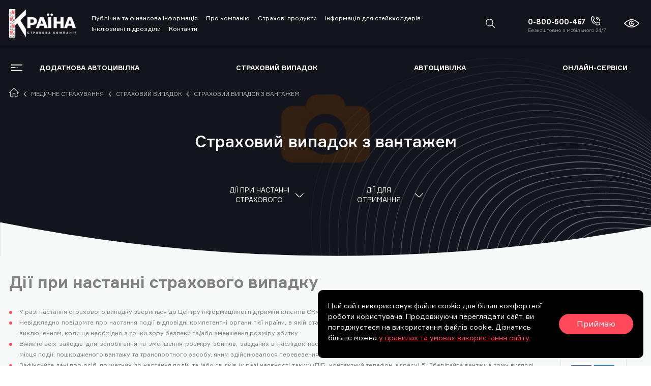

--- FILE ---
content_type: text/html; charset=UTF-8
request_url: https://krayina.com/service/strakhovoy-sluchay/strakhoviy-vipadok-z-vantazhem
body_size: 17531
content:
<!doctype html>
<html lang="uk" dir="ltr" class="is-not-mobile is-not-safari">
<head>
    <meta charset="utf-8">
<meta http-equiv="x-ua-compatible" content="ie=edge">

<title>Інформація про Страховий випадок з вантажем в компанії «Країна»</title>
<meta name="description" content="Страховий випадок з вантажем в компанії «Країна» ☛ Всі види страхування: КАСКО ✔ Зелена карта ✔ Туристична страховка ➤ Швидка обслуга і гарантія виплат ➤ Консультації по телефону ☎ 0-800-500-467">
<meta name="keywords" content="">
<link rel="canonical" href="https://krayina.com/service/strakhoviy-vipadok"/>
<link rel="alternate" hreflang="uk" href="https://krayina.com/service/strakhovoy-sluchay/strakhoviy-vipadok-z-vantazhem"/>
<link rel="alternate" hreflang="x-default" href="https://krayina.com/service/strakhovoy-sluchay/strakhoviy-vipadok-z-vantazhem"/>
<meta property="og:title" content="Інформація про Страховий випадок з вантажем в компанії «Країна»" />
<meta property="og:description" content="Страховий випадок з вантажем в компанії «Країна» ☛ Всі види страхування: КАСКО ✔ Зелена карта ✔ Туристична страховка ➤ Швидка обслуга і гарантія виплат ➤ Консультації по телефону ☎ 0-800-500-467" />
<meta property="og:url" content="https://krayina.com/service/strakhovoy-sluchay/strakhoviy-vipadok-z-vantazhem" />
<meta property="og:type" content="website" />
<meta property="og:image" content="https://krayina.com/assets/images/placeholders/og-image.svg" />

<meta name="twitter:title" content="Інформація про Страховий випадок з вантажем в компанії «Країна»" />
<meta name="twitter:description" content="Страховий випадок з вантажем в компанії «Країна» ☛ Всі види страхування: КАСКО ✔ Зелена карта ✔ Туристична страховка ➤ Швидка обслуга і гарантія виплат ➤ Консультації по телефону ☎ 0-800-500-467" />
<meta name="twitter:image" content="https://krayina.com/assets/images/placeholders/og-image.svg" />
<script type="application/ld+json">{"@context":"https:\/\/schema.org","@type":"WebPage","name":"\u0406\u043d\u0444\u043e\u0440\u043c\u0430\u0446\u0456\u044f \u043f\u0440\u043e \u0421\u0442\u0440\u0430\u0445\u043e\u0432\u0438\u0439 \u0432\u0438\u043f\u0430\u0434\u043e\u043a \u0437 \u0432\u0430\u043d\u0442\u0430\u0436\u0435\u043c \u0432 \u043a\u043e\u043c\u043f\u0430\u043d\u0456\u0457 \u00ab\u041a\u0440\u0430\u0457\u043d\u0430\u00bb","description":"\u0421\u0442\u0440\u0430\u0445\u043e\u0432\u0438\u0439 \u0432\u0438\u043f\u0430\u0434\u043e\u043a \u0437 \u0432\u0430\u043d\u0442\u0430\u0436\u0435\u043c \u0432 \u043a\u043e\u043c\u043f\u0430\u043d\u0456\u0457 \u00ab\u041a\u0440\u0430\u0457\u043d\u0430\u00bb \u261b \u0412\u0441\u0456 \u0432\u0438\u0434\u0438 \u0441\u0442\u0440\u0430\u0445\u0443\u0432\u0430\u043d\u043d\u044f: \u041a\u0410\u0421\u041a\u041e \u2714 \u0417\u0435\u043b\u0435\u043d\u0430 \u043a\u0430\u0440\u0442\u0430 \u2714 \u0422\u0443\u0440\u0438\u0441\u0442\u0438\u0447\u043d\u0430 \u0441\u0442\u0440\u0430\u0445\u043e\u0432\u043a\u0430 \u27a4 \u0428\u0432\u0438\u0434\u043a\u0430 \u043e\u0431\u0441\u043b\u0443\u0433\u0430 \u0456 \u0433\u0430\u0440\u0430\u043d\u0442\u0456\u044f \u0432\u0438\u043f\u043b\u0430\u0442 \u27a4 \u041a\u043e\u043d\u0441\u0443\u043b\u044c\u0442\u0430\u0446\u0456\u0457 \u043f\u043e \u0442\u0435\u043b\u0435\u0444\u043e\u043d\u0443 \u260e 0-800-500-467"}</script>

<meta name="csrf-token" content="2MEI1NCuuZg1fWu3yvdYtG3Qf9L6Yc6P9uIsuEql">
<meta name="format-detection" content="telephone=no">
<meta name="format-detection" content="address=no">
<meta name="HandheldFriendly" content="True">
<meta name="MobileOptimized" content="320">
<meta name="apple-mobile-web-app-capable" content="yes">
<meta name="viewport" content="width=device-width, minimum-scale=1.0, maximum-scale=1.0, user-scalable=no">

<link rel="apple-touch-icon" sizes="180x180" href="https://krayina.com/static/favicons/apple-touch-icon.png">
<link rel="icon" type="image/png" sizes="32x32" href="https://krayina.com/static/favicons/favicon-32x32.png">
<link rel="icon" type="image/png" sizes="16x16" href="https://krayina.com/static/favicons/favicon-16x16.png">
<link rel="manifest" href="https://krayina.com/static/favicons/site.webmanifest">
<link rel="mask-icon" href="https://krayina.com/static/favicons/safari-pinned-tab.svg" color="#000000">
<meta name="application-name" content="Страхова компанія &quot;Країна&quot;">
<meta name="apple-mobile-web-app-title" content="Страхова компанія &quot;Країна&quot;">
<meta name="msapplication-config" content="https://krayina.com/static/favicons/browserconfig.xml">
<meta name="msapplication-TileColor" content="#ffffff">
<meta name="theme-color" content="#ffffff">
<link rel="preload" href="https://krayina.com/static/fonts/fonts.css" as="style"
      onload="this.onload=null;this.rel='stylesheet'">
<noscript>
    <link href="https://krayina.com/static/fonts/fonts.css?v=1688729412" rel="stylesheet">
</noscript>
    <link rel="stylesheet" href="https://krayina.com/css/bundle-common.css?v=1742546807">
    <link rel="stylesheet" href="https://krayina.com/css/bundle-style.css?v=1742546807">

    <script src="//static.liqpay.ua/libjs/checkout.js" ></script>
    <script  type="application/ld+json">{"@context":"https:\/\/schema.org","@type":"BreadcrumbList","itemListElement":[{"@type":"ListItem","position":1,"item":"https:\/\/krayina.com","name":"Головна"},{"@type":"ListItem","position":2,"item":"https:\/\/krayina.com\/service-type\/medichne-strakhuvannya","name":"Медичне страхування"},{"@type":"ListItem","position":3,"item":"https:\/\/krayina.com\/service\/strakhoviy-vipadok","name":"Страховий випадок"},{"@type":"ListItem","position":4,"item":"https:\/\/krayina.com\/service\/strakhoviy-vipadok\/strakhoviy-vipadok-z-vantazhem","name":"Страховий випадок з вантажем"}]}</script>
            <meta name="google-site-verification" content="googleab30be01872879ec" /> <!-- Google Tag Manager --> 
<script>(function(w,d,s,l,i){w[l]=w[l]||[];w[l].push({'gtm.start':
            new Date().getTime(),event:'gtm.js'});var f=d.getElementsByTagName(s)[0],
        j=d.createElement(s),dl=l!='dataLayer'?'&l='+l:'';j.async=true;j.src=
        'https://www.googletagmanager.com/gtm.js?id='+i+dl;f.parentNode.insertBefore(j,f);
    })(window,document,'script','dataLayer','GTM-52Z633');</script>
<!-- End Google Tag Manager -->
                                                                                                                                    
<!-- Global site tag (gtag.js) - Google Analytics --> <script async 
src="https://www.googletagmanager.com/gtag/js?id=UA-75010813-2"></script> <script>
    window.dataLayer = window.dataLayer || [];
    function gtag(){dataLayer.push(arguments);}
    gtag('js', new Date());
                                                                                                                                    
    gtag('config', 'UA-75010813-2'); </script>
                                                                                                                                    
<script> (function(i,s,o,g,r,a,m){ i["esSdk"] = r; i[r] = i[r] || function() { (i[r].q = i[r].q || []).push(arguments) }, 
a=s.create Element(o), m=s.getElementsByTagName(o)[0]; a.async=1; a.src=g; m.parentNode.insertBefore(a,m)} ) (window, 
document, "script", "http 
s://esputnik.com/scripts/v1/public/scripts?apiKey=eyJhbGciOiJSUzI1NiJ9.eyJzdWIiOiI0NTI0ZWZhYTJkYzI2MGRmYTM4YTE1NDBlMWIzYWQ2MWQxYTIzN 
TA3MzQ0MGRiZGQwZGE1NGQzZDllYzE0ODA0MzBhOGUwMzE0M2I5ODQyNDYxNWQyYWE5ODI3Zjg1NDg0NWYzZjI1NjExNDkyMmFhYjkzNTQyOTA2NzVjYTM1MmU1OTNmMjYxM 
jQ3ZjY3NTZhNDYxYjcyNmJhODI0NjE1MGY4Y2U3ZDkifQ.TyWvblHjfzqnd07vWF_4yVkqYRS3OB3e4xptwGb3Yau9kikMgUo_wrsPvv_dD2HodxIsIYpyqBMA4Gqgwj21FQ
&domain=7A9F8A58-ABA9-45A7-8FEA-453457D99FDB", "es"); es("pushOn"); </script>
    </head>
<body >

            <div class="cursor-circle"></div>
        <canvas class="cursor-canvas" resize></canvas>
    
<div class="layout">
    <div class="layout__header">
        <div class="header is-not-mobile is-not-safari " data-header>
    <div class="header__top" data-header-top>
        <div class="container container--default">
            <div class="header__content">
                                <div class=" grid _spacer-h-lg _justify-between _flex-nowrap _items-center ">
                    <div class="gcell">
                        <div class=" grid _spacer-h-lg _mg-spacer-h-mg _flex-nowrap _items-center ">
                            <div class="gcell _flex-noshrink">
                                <a href="https://krayina.com" class="logo logo--light">
        <img src="data:image/svg+xml,&lt;svg xmlns=&quot;http://www.w3.org/2000/svg&quot; width=&quot;161&quot; height=&quot;72&quot;&gt;&lt;/svg&gt;"
             data-zzload-source-img="https://krayina.com/static/images/logo-dark.png"
             alt="Krayina" class="logo__image logo__image--dark js-lazyload" width="151" height="63">
            <img src="https://krayina.com/static/images/logo-light.png"
             alt="Krayina" class="logo__image logo__image--light" width="151" height="63">
        </a>
                                </div>
                            <div class="gcell _def-show">
                                <div class="header-top-menu">
                                    <div class="header-top-menu__item">
                            <a href="https://krayina.com/page/publichna-informatsiya" class="header-top-menu__link">Публічна та фінансова інформація</a>
                    </div>
            <div class="header-top-menu__item">
                            <a href="https://krayina.com/about" class="header-top-menu__link">Про компанію</a>
                    </div>
            <div class="header-top-menu__item">
                            <a href="https://krayina.com/page/strakhovi-produkti" class="header-top-menu__link">Страхові продукти</a>
                    </div>
            <div class="header-top-menu__item">
                            <a href="https://krayina.com/page/informatsiya-dlya-steykkholderiv" class="header-top-menu__link">Інформація для стейкхолдерів</a>
                    </div>
            <div class="header-top-menu__item">
                            <a href="https://krayina.com/page/perelik-vidokremlenikh-pidrozdiliv-tovaristva" class="header-top-menu__link">Інклюзивні підрозділи</a>
                    </div>
            <div class="header-top-menu__item">
                            <a href="https://krayina.com/contacts" class="header-top-menu__link">Контакти</a>
                    </div>
                                    </div>
                            </div>
                        </div>
                    </div>
                    <div class="gcell _flex-noshrink">
                        <div class="  grid _spacer-h-md _xs-spacer-h-lg _mg-spacer-h-xxl _flex-nowrap _items-center ">
                            <div class="gcell ">
                                <div class="header-search" data-search='{"url":"https:\/\/krayina.com\/search\/live","name":"search"}'>
    <button class="header-search__button js-cursor" data-search-button data-cursor="bounce">
        <svg width="18" height="18"><use xlink:href="https://krayina.com/svg/icons.svg#search"></use></svg>    </button>
    <div class="header-search__container">
        <form method="GET" action="https://krayina.com/search" accept-charset="UTF-8" class="form js-import header-search__form">
        <div class="form-group form-group--search">
            <div class="form-group__content">
                <div class="form-group__item">
                    <div class="form-item form-item--input">
                        <div class="form-item__content">
                            <input type="text"
                                   name="search"
                                   placeholder="Шукати"
                                   class="form-item__control"
                                   data-rule-minlength="3"
                                   data-search-input
                                   autocomplete="off"
                                   tabindex="1">
                        </div>
                    </div>
                </div>
                <div class="form-group__buttons">
                    <button type="reset"
                            class="button button--transparent button--icon js-cursor js-button-close hidden"
                            data-cursor="bounce">
                            <span class="button__icon">
                                <svg width="20" height="20"><use xlink:href="https://krayina.com/svg/icons.svg#close"></use></svg>                            </span>
                    </button>
                    <button type="submit" class="button button--main js-cursor" data-cursor="main" tabindex="1">
                            <span class="button__icon">
                                <svg width="24" height="24"><use xlink:href="https://krayina.com/svg/icons.svg#search"></use></svg>                            </span>
                    </button>
                </div>
            </div>
        </div>
        </form>
        <div class="header-search__results" data-search-results></div>
    </div>
</div>

                            </div>
                                                            <div class="gcell">
                                                                    </div>
                                <div class="gcell _md-show ">
                                    <div class="header-contacts ">
    <div class="header-contacts__top">
                    <a href="tel:0800500467"
               class="header-contacts__link">0-800-500-467</a>
                <button class="header-contacts__button js-import js-cursor" data-mfp="ajax"
                data-mfp-src="https://krayina.com/contacts/call" data-cursor="bounce">
            <svg xmlns="http://www.w3.org/2000/svg" viewBox="0 0 18 18">
                <path class="wave wave-lg" d="M9.4,2.1C9.4,2.1,9.4,2.1,9.4,2.1c1.7,0,3.4,0.7,4.6,1.9c1.2,1.2,1.9,2.8,1.9,4.6c0,0.4,0.3,0.7,0.7,0.7
                    c0,0,0,0,0,0c0.4,0,0.7-0.3,0.7-0.7c0-2.1-0.8-4.1-2.3-5.6c-1.5-1.5-3.4-2.3-5.5-2.3c0,0,0,0,0,0C9,0.7,8.7,1.1,8.7,1.4
                    C8.7,1.8,9,2.1,9.4,2.1z"/>
                <path d="M18,14.5c0-0.7-0.3-1.3-0.8-1.8c-1-0.9-1.8-1.5-2.6-1.7c-1.1-0.3-2.1,0-3,0.8c0,0,0,0,0,0l-1,0.9
                c-0.6-0.3-1.7-1.1-3-2.3l-0.1-0.1c-1.2-1.2-2-2.4-2.3-3l0.9-1c0,0,0,0,0,0c0.9-0.9,1.2-1.9,0.8-3C6.8,2.6,6.3,1.8,5.3,0.8
                C4.8,0.3,4.2,0,3.5,0C2.8,0,2.1,0.2,1.6,0.7l0,0c0,0,0,0,0,0C0.5,1.8,0,3.2,0,4.9c0,2.9,1.6,6.2,4.2,8.8c0,0,0,0,0,0
                c0.5,0.5,1.1,1,1.7,1.5c0.3,0.2,0.7,0.2,1-0.1c0.2-0.3,0.2-0.7-0.1-1c-0.6-0.4-1.1-0.9-1.5-1.3c0,0,0,0,0,0
                c-2.4-2.4-3.8-5.3-3.8-7.8c0-1.3,0.4-2.4,1.1-3.2l0,0c0.5-0.5,1.3-0.4,1.8,0.1C6.1,3.7,6,4.6,5.2,5.4L3.9,6.7
                C3.7,6.9,3.6,7.2,3.8,7.5c0,0.1,0.8,1.8,2.8,3.8l0.1,0.1c2,2,3.8,2.8,3.8,2.8c0.3,0.1,0.6,0.1,0.8-0.1l1.3-1.3
                c0.8-0.8,1.7-0.9,3.6,0.9c0.5,0.5,0.5,1.3,0.1,1.8l0,0c-0.8,0.7-1.8,1.1-3.1,1.1c0,0,0,0,0,0c-1,0-2.2-0.3-3.5-0.8
                c-0.4-0.2-0.8,0-0.9,0.4c-0.2,0.4,0,0.8,0.4,0.9c1.4,0.6,2.8,0.9,4,0.9c0,0,0,0,0,0c1.7,0,3.1-0.5,4.1-1.6c0,0,0,0,0,0l0,0
                C17.8,15.9,18,15.2,18,14.5z"/>
                <path class="wave wave-md" d="M13,5c-0.8-0.8-1.5-1-1.8-1.1c-0.4-0.1-0.8,0.1-0.9,0.5c-0.1,0.4,0.1,0.8,0.5,0.9C11.1,5.4,11.5,5.5,12,6
	            c0.5,0.5,0.6,0.9,0.7,1.2l0,0c0.1,0.3,0.4,0.5,0.7,0.5c0.1,0,0.1,0,0.2,0c0.4-0.1,0.6-0.5,0.5-0.9l0,0C13.9,6.4,13.7,5.7,13,5z"/>
            </svg>
        </button>
    </div>
    <div class="header-contacts__bottom">
        <div class="header-contacts__text">Безкоштовно з мобільного 24/7</div>
    </div>
</div>
                                </div>
                                                                    <div class="gcell ">
                                        <div class="header-eye">

        <form method="POST" action="https://krayina.com/simplify-display" accept-charset="UTF-8"><input name="_token" type="hidden" value="2MEI1NCuuZg1fWu3yvdYtG3Qf9L6Yc6P9uIsuEql">
        <input type="hidden" name="simplify" value="1">
        <button type="submit" class="js-cursor header-eye__btn" data-cursor="icon">
            <svg width="30" height="30" class="_m-none"><use xlink:href="https://krayina.com/svg/icons.svg#eye"></use></svg>        </button>
        </form>
    </div>
                                    </div>
                                


                                                        <div class="gcell _def-hide ">
                                <div class="header-mobile-menu">
    <button class="header-mobile-menu__button" data-mobile-menu="mobile-menu">
        <svg width="20" height="20"><use xlink:href="https://krayina.com/svg/icons.svg#menu"></use></svg>    </button>
</div>
<div class="mobile-menu" data-mobile-menu-content="mobile-menu">
    <div class="mobile-menu__bg" data-mobile-menu-close></div>
    <div class="mobile-menu__container">
        <div class="mobile-menu__content">
            <div class="mobile-menu__block">

            </div>
            <div class="mobile-menu__list">
                <div class="js-import" data-accordion='{"ns":"mobile-menu"}'>
            <div class="mobile-menu__item js-import"
             data-main-menu-item
             data-accordion-ns="mobile-menu"
             data-accordion-item="0">
            <div class="mobile-menu__head">
                <a href="https://krayina.com/service/strakhoviy-vipadok"
                   class="mobile-menu__link
                     ">
                    Страховий випадок
                </a>

                                    <button type="button"
                            class="button button--mobile _def-hide"
                            data-accordion-ns="mobile-menu"
                            data-accordion-button="0">
                        <span class="button__icon-mobile">
                            <svg><use xlink:href="https://krayina.com/svg/icons.svg#drop"></use></svg>                        </span>
                    </button>
                            </div>

                            <div class="_def-hide"
                     style="display:none"
                     data-accordion-ns="mobile-menu"
                     data-accordion-block="0">
                                            <div class="mobile-menu__item _def-hide"
                             data-accordion-ns="mobile-menu"
                             data-accordion-item="submenu-0">
                            <div class=" mobile-menu__head--item ">
                                <a href="https://krayina.com/service/strakhoviy-vipadok/pamyatka-na-otrimannya-vidshkoduvannya-z-dms"
                                   class="mobile-menu__link ">
                                    Медичне страхування
                                </a>

                                                            </div>

                                                    </div>
                                            <div class="mobile-menu__item _def-hide"
                             data-accordion-ns="mobile-menu"
                             data-accordion-item="submenu-1">
                            <div class=" mobile-menu__head--item ">
                                <a href="https://krayina.com/service/strakhoviy-vipadok/strakhoviy-vipadok-za-avtotsivilkoyu"
                                   class="mobile-menu__link ">
                                    Автоцивілка
                                </a>

                                                            </div>

                                                    </div>
                                    </div>
                    </div>
            <div class="mobile-menu__item js-import"
             data-main-menu-item
             data-accordion-ns="mobile-menu"
             data-accordion-item="1">
            <div class="mobile-menu__head">
                <a href="https://krayina.com/service/online-servisi"
                   class="mobile-menu__link
                     ">
                    Онлайн-сервіси
                </a>

                            </div>

                    </div>
            <div class="mobile-menu__item js-import"
             data-main-menu-item
             data-accordion-ns="mobile-menu"
             data-accordion-item="2">
            <div class="mobile-menu__head">
                <a href="https://krayina.com/service-type/avtostrakhuvannya"
                   class="mobile-menu__link
                     ">
                    Автострахування
                </a>

                                    <button type="button"
                            class="button button--mobile _def-hide"
                            data-accordion-ns="mobile-menu"
                            data-accordion-button="2">
                        <span class="button__icon-mobile">
                            <svg><use xlink:href="https://krayina.com/svg/icons.svg#drop"></use></svg>                        </span>
                    </button>
                            </div>

                            <div class="_def-hide"
                     style="display:none"
                     data-accordion-ns="mobile-menu"
                     data-accordion-block="2">
                                            <div class="mobile-menu__item _def-hide"
                             data-accordion-ns="mobile-menu"
                             data-accordion-item="submenu-0">
                            <div class=" mobile-menu__head ">
                                <a href="https://krayina.com/service/avtotsivilka"
                                   class="mobile-menu__link ">
                                    Автоцивілка
                                </a>

                                                                    <button type="button"
                                            class="button button--mobile _def-hide"
                                            data-accordion-ns="mobile-menu"
                                            data-accordion-button="2-0">
                                        <span class="button__icon-mobile">
                                            <svg><use xlink:href="https://krayina.com/svg/icons.svg#drop"></use></svg>                                        </span>
                                    </button>
                                                            </div>

                                                            <div class="_def-hide"
                                     style="display:none"
                                     data-accordion-ns="mobile-menu"
                                     data-accordion-block="2-0">
                                                                            <div class="mobile-menu__head--item">
                                            <a href="https://krayina.com/service/avtotsivilka/perevirka-polisa-osago-na-diysnist"
                                               class="mobile-menu__link  ">
                                                Перевірка поліса ОСАГО на дійсність
                                            </a>
                                        </div>
                                                                            <div class="mobile-menu__head--item">
                                            <a href="https://krayina.com/service/avtotsivilka/dobrovilne-strakhuvannya-tsivilnoi-vidpovidalnosti"
                                               class="mobile-menu__link  ">
                                                Добровільне страхування цивільної відповідальності
                                            </a>
                                        </div>
                                                                            <div class="mobile-menu__head--item">
                                            <a href="https://krayina.com/service/avtotsivilka/rozraxunok-kalkulyator-oscpv-onlajn"
                                               class="mobile-menu__link  ">
                                                Розрахунок ОСЦПВ онлайн
                                            </a>
                                        </div>
                                                                    </div>
                                                    </div>
                                            <div class="mobile-menu__item _def-hide"
                             data-accordion-ns="mobile-menu"
                             data-accordion-item="submenu-1">
                            <div class=" mobile-menu__head ">
                                <a href="https://krayina.com/service/kasko"
                                   class="mobile-menu__link ">
                                    КАСКО
                                </a>

                                                                    <button type="button"
                                            class="button button--mobile _def-hide"
                                            data-accordion-ns="mobile-menu"
                                            data-accordion-button="2-1">
                                        <span class="button__icon-mobile">
                                            <svg><use xlink:href="https://krayina.com/svg/icons.svg#drop"></use></svg>                                        </span>
                                    </button>
                                                            </div>

                                                            <div class="_def-hide"
                                     style="display:none"
                                     data-accordion-ns="mobile-menu"
                                     data-accordion-block="2-1">
                                                                            <div class="mobile-menu__head--item">
                                            <a href="https://krayina.com/service/kasko/pravila-i-umovi-rozirvannya-polisu-kasko"
                                               class="mobile-menu__link  ">
                                                Правила і умови розірвання полісу КАСКО
                                            </a>
                                        </div>
                                                                            <div class="mobile-menu__head--item">
                                            <a href="https://krayina.com/service/kasko/perevirka-chinnosti-polisu-kasko"
                                               class="mobile-menu__link  ">
                                                Перевірка чинності полісу КАСКО
                                            </a>
                                        </div>
                                                                            <div class="mobile-menu__head--item">
                                            <a href="https://krayina.com/service/kasko/kalkulyator-kasko-onlayn"
                                               class="mobile-menu__link  ">
                                                Калькулятор КАСКО онлайн
                                            </a>
                                        </div>
                                                                            <div class="mobile-menu__head--item">
                                            <a href="https://krayina.com/service/kasko/programa-kasko-prestizh"
                                               class="mobile-menu__link  ">
                                                Програма КАСКО «Престиж+»
                                            </a>
                                        </div>
                                                                            <div class="mobile-menu__head--item">
                                            <a href="https://krayina.com/service/kasko/programa-kasko-avtoprofi"
                                               class="mobile-menu__link  ">
                                                Програма КАСКО «Автопрофі»
                                            </a>
                                        </div>
                                                                    </div>
                                                    </div>
                                    </div>
                    </div>
            <div class="mobile-menu__item js-import"
             data-main-menu-item
             data-accordion-ns="mobile-menu"
             data-accordion-item="3">
            <div class="mobile-menu__head">
                <a href="https://krayina.com/service-type/medichne-strakhuvannya"
                   class="mobile-menu__link
                     ">
                    Медичне страхування
                </a>

                                    <button type="button"
                            class="button button--mobile _def-hide"
                            data-accordion-ns="mobile-menu"
                            data-accordion-button="3">
                        <span class="button__icon-mobile">
                            <svg><use xlink:href="https://krayina.com/svg/icons.svg#drop"></use></svg>                        </span>
                    </button>
                            </div>

                            <div class="_def-hide"
                     style="display:none"
                     data-accordion-ns="mobile-menu"
                     data-accordion-block="3">
                                            <div class="mobile-menu__item _def-hide"
                             data-accordion-ns="mobile-menu"
                             data-accordion-item="submenu-0">
                            <div class=" mobile-menu__head--item ">
                                <a href="https://krayina.com/page/likar"
                                   class="mobile-menu__link ">
                                    Онлайн звернення до лікаря
                                </a>

                                                            </div>

                                                    </div>
                                    </div>
                    </div>
    </div>
                <div class="mobile-menu__item">
                            <a href="https://krayina.com/service/strakhoviy-vipadok/strakhoviy-vipadok-za-avtotsivilkoyu" class="mobile-menu__link">Перелік СТО</a>
                    </div>
            <div class="mobile-menu__item">
                            <a href="https://krayina.com/page/likar" class="mobile-menu__link">Лікарні прямого звернення</a>
                    </div>
            <div class="mobile-menu__item">
                            <a href="https://krayina.com/about/history" class="mobile-menu__link">Про компанію</a>
                    </div>
            <div class="mobile-menu__item">
                            <a href="https://krayina.com/page/strakhovi-produkti" class="mobile-menu__link">Страхові продукти</a>
                    </div>
            <div class="mobile-menu__item">
                            <a href="https://krayina.com/blog/sales" class="mobile-menu__link">Акції</a>
                    </div>
            <div class="mobile-menu__item">
                            <a href="https://krayina.com/vacancies" class="mobile-menu__link">Вакансії</a>
                    </div>
            <div class="mobile-menu__item">
                            <a href="https://krayina.com/contacts" class="mobile-menu__link">Контакти</a>
                    </div>
            <div class="mobile-menu__item">
                            <a href="https://krayina.com/contacts" class="mobile-menu__link">Відділення</a>
                    </div>
            <div class="mobile-menu__item">
                            <a href="https://krayina.com/sitemap" class="mobile-menu__link">Мапа сайту</a>
                    </div>
            <div class="mobile-menu__item">
                            <a href="https://krayina.com/page/pravila-ta-umovi-koristuvannyam-saytom" class="mobile-menu__link">Правила та умови користування сайтом</a>
                    </div>
            <div class="mobile-menu__item">
                            <a href="https://forms.office.com/e/v4ZWPREAZX" class="mobile-menu__link">Повідомити про неприйнятну поведінку</a>
                    </div>
            <div class="mobile-menu__item">
                            <a href="https://krayina.com/faq" class="mobile-menu__link">FAQ</a>
                    </div>
                </div>
            <div class="mobile-menu__block">
                <div class="header-contacts  header-contacts--dark">
    <div class="header-contacts__top">
                    <a href="tel:0800500467"
               class="header-contacts__link">0-800-500-467</a>
                <button class="header-contacts__button js-import js-cursor" data-mfp="ajax"
                data-mfp-src="https://krayina.com/contacts/call" data-cursor="bounce">
            <svg xmlns="http://www.w3.org/2000/svg" viewBox="0 0 18 18">
                <path class="wave wave-lg" d="M9.4,2.1C9.4,2.1,9.4,2.1,9.4,2.1c1.7,0,3.4,0.7,4.6,1.9c1.2,1.2,1.9,2.8,1.9,4.6c0,0.4,0.3,0.7,0.7,0.7
                    c0,0,0,0,0,0c0.4,0,0.7-0.3,0.7-0.7c0-2.1-0.8-4.1-2.3-5.6c-1.5-1.5-3.4-2.3-5.5-2.3c0,0,0,0,0,0C9,0.7,8.7,1.1,8.7,1.4
                    C8.7,1.8,9,2.1,9.4,2.1z"/>
                <path d="M18,14.5c0-0.7-0.3-1.3-0.8-1.8c-1-0.9-1.8-1.5-2.6-1.7c-1.1-0.3-2.1,0-3,0.8c0,0,0,0,0,0l-1,0.9
                c-0.6-0.3-1.7-1.1-3-2.3l-0.1-0.1c-1.2-1.2-2-2.4-2.3-3l0.9-1c0,0,0,0,0,0c0.9-0.9,1.2-1.9,0.8-3C6.8,2.6,6.3,1.8,5.3,0.8
                C4.8,0.3,4.2,0,3.5,0C2.8,0,2.1,0.2,1.6,0.7l0,0c0,0,0,0,0,0C0.5,1.8,0,3.2,0,4.9c0,2.9,1.6,6.2,4.2,8.8c0,0,0,0,0,0
                c0.5,0.5,1.1,1,1.7,1.5c0.3,0.2,0.7,0.2,1-0.1c0.2-0.3,0.2-0.7-0.1-1c-0.6-0.4-1.1-0.9-1.5-1.3c0,0,0,0,0,0
                c-2.4-2.4-3.8-5.3-3.8-7.8c0-1.3,0.4-2.4,1.1-3.2l0,0c0.5-0.5,1.3-0.4,1.8,0.1C6.1,3.7,6,4.6,5.2,5.4L3.9,6.7
                C3.7,6.9,3.6,7.2,3.8,7.5c0,0.1,0.8,1.8,2.8,3.8l0.1,0.1c2,2,3.8,2.8,3.8,2.8c0.3,0.1,0.6,0.1,0.8-0.1l1.3-1.3
                c0.8-0.8,1.7-0.9,3.6,0.9c0.5,0.5,0.5,1.3,0.1,1.8l0,0c-0.8,0.7-1.8,1.1-3.1,1.1c0,0,0,0,0,0c-1,0-2.2-0.3-3.5-0.8
                c-0.4-0.2-0.8,0-0.9,0.4c-0.2,0.4,0,0.8,0.4,0.9c1.4,0.6,2.8,0.9,4,0.9c0,0,0,0,0,0c1.7,0,3.1-0.5,4.1-1.6c0,0,0,0,0,0l0,0
                C17.8,15.9,18,15.2,18,14.5z"/>
                <path class="wave wave-md" d="M13,5c-0.8-0.8-1.5-1-1.8-1.1c-0.4-0.1-0.8,0.1-0.9,0.5c-0.1,0.4,0.1,0.8,0.5,0.9C11.1,5.4,11.5,5.5,12,6
	            c0.5,0.5,0.6,0.9,0.7,1.2l0,0c0.1,0.3,0.4,0.5,0.7,0.5c0.1,0,0.1,0,0.2,0c0.4-0.1,0.6-0.5,0.5-0.9l0,0C13.9,6.4,13.7,5.7,13,5z"/>
            </svg>
        </button>
    </div>
    <div class="header-contacts__bottom">
        <div class="header-contacts__text">Безкоштовно з мобільного 24/7</div>
    </div>
</div>
            </div>
        </div>
        <div class="mobile-menu__close" data-mobile-menu-close>
             <span class="button__icon">
                 <svg width="40" height="40"><use xlink:href="https://krayina.com/svg/icons.svg#close"></use></svg>             </span>
        </div>
    </div>
</div>
                            </div>
                            <div class="gcell " style="padding-left: 0 !important;">
                                <div class="sidebar-manager" data-mobile-menu-content="sidebar-user">
    <div class="sidebar-manager__bg" data-mobile-menu-close></div>
    <div class="sidebar-manager__container sidebar-manager__container--lg" data-document-container>
        <div class="sidebar-manager__content js-import" data-accordion='{"ns":"sidebar-user"}'>
            <div class="account__title account__title--medium _mlr-def _mb-md">
                Дані страхувальника            </div>
            <div class="choose-polis__line _mlr-def _mb-md _pt-md"></div>
            <div data-send-ajax-replace-user-info></div>
        </div>
        <div class="sidebar-manager__close js-cursor" data-mobile-menu-close data-cursor="main">
                 <span class="button__icon">
                    <svg><use xlink:href="https://krayina.com/svg/icons.svg#close"></use></svg>                 </span>
        </div>
    </div>
</div>
                            </div>
                        </div>
                    </div>
                </div>
            </div>
        </div>
    </div>
    <div class="header__bottom _def-show ">
        <div class="container container--default">
            <div class="header__content">
                <div class="header-main-menu " data-main-menu>
        <div class="header-main-menu__block">
        <button class="header-main-menu__button js-import js-cursor" data-mfp="ajax"
                data-mfp-src="https://krayina.com/menu"
                data-cursor="bounce">
            <svg width="24" height="13"><use xlink:href="https://krayina.com/svg/icons.svg#menu"></use></svg>        </button>
    </div>
    <div class="header-main-menu__block header-main-menu__block--content">
        <div class="header-main-menu__content">
            <div class="header-main-menu__list" data-main-menu-list>
                <div class="header-main-menu__item js-import" data-main-menu-item data-toggle="submenu">
            <div class="mobile-menu__head">
                <a href="https://krayina.com/page/dodatkova-avtotsivilka"
                   class="header-main-menu__link
                ">
                    Додаткова автоцивілка
                </a>

                            </div>

            <div class="_def-hide _mb-def">
                            </div>
        </div>
            <div class="header-main-menu__item js-import" data-main-menu-item data-toggle="submenu">
            <div class="mobile-menu__head">
                <a href="https://krayina.com/service/strakhoviy-vipadok"
                   class="header-main-menu__link
                ">
                    Страховий випадок
                </a>

                            </div>

            <div class="_def-hide _mb-def">
                            </div>
        </div>
            <div class="header-main-menu__item js-import" data-main-menu-item data-toggle="submenu">
            <div class="mobile-menu__head">
                <a href="https://krayina.com/service/avtotsivilka"
                   class="header-main-menu__link
                ">
                    Автоцивілка
                </a>

                            </div>

            <div class="_def-hide _mb-def">
                            </div>
        </div>
            <div class="header-main-menu__item js-import" data-main-menu-item data-toggle="submenu">
            <div class="mobile-menu__head">
                <a href="https://krayina.com/service/online-servisi"
                   class="header-main-menu__link
                ">
                    Онлайн-сервіси
                </a>

                            </div>

            <div class="_def-hide _mb-def">
                            </div>
        </div>
                </div>
        </div>
    </div>
    
    <div class="header-main-menu__block" data-main-menu-popup>
        <div class="dropdown dropdown--main-menu js-import" data-dropdown>
            <div class="dropdown__head" data-dropdown-head>
                <button class="header-main-menu__button js-cursor" data-dropdown-button data-cursor="main">
                    <svg width="30" height="14"><use xlink:href="https://krayina.com/svg/icons.svg#more"></use></svg>                </button>
            </div>
            <div class="dropdown__content dropdown__content--large">
                <div class="dropdown__list" data-main-menu-content>
                    <div class="dropdown__animate"></div>
                </div>
            </div>
        </div>
    </div>
</div>
            </div>
        </div>
    </div>
</div>
    </div>
    <div class="layout__body">
                <div class="content">
            <div class="section section--main">
    <div class="container container--full">
        <div class="title-block title-block--white title-block--hidden">
                                                <div class="title-block__bg ">
                        <picture>
                                                            <source srcset="/storage/no-image/1920x623-no-image.png.webp" media="(min-width: 420px)">
                                <img width="100%" height="100%" src="/storage/no-image/1920x623-no-image.png.webp" alt="">
                                                    </picture>
                    </div>
                                <div class="title-block__decor">
                    <img src="https://krayina.com/static/images/decor/grey.svg"
                         alt="" width="842" height="945">
                </div>
                        <div class="title-block__content">
                <div class="title-block__container container container--default">
                    <div class="title-block__body">

                        <div class="title-block__breadcrumbs  _mt-def _def-mt-smg ">
                            <ol class="breadcrumbs" itemscope itemtype="http://schema.org/BreadcrumbList">
                        <li class="breadcrumbs__item breadcrumbs__item--first" itemscope
                itemprop="itemListElement" itemtype="http://schema.org/ListItem">
                <a class="breadcrumbs__link breadcrumbs__link--link" itemprop="item" href="https://krayina.com">
                    <span itemprop="name">Головна</span>
                </a>
                <meta itemprop="position" content="1">
            </li>
                                <li class="breadcrumbs__item" itemscope
                itemprop="itemListElement" itemtype="http://schema.org/ListItem">
                <a class="breadcrumbs__link breadcrumbs__link--link" itemprop="item" href="https://krayina.com/service-type/medichne-strakhuvannya">
                    <span itemprop="name">Медичне страхування</span>
                </a>
                <meta itemprop="position" content="2">
            </li>
                                <li class="breadcrumbs__item" itemscope
                itemprop="itemListElement" itemtype="http://schema.org/ListItem">
                <a class="breadcrumbs__link breadcrumbs__link--link" itemprop="item" href="https://krayina.com/service/strakhoviy-vipadok">
                    <span itemprop="name">Страховий випадок</span>
                </a>
                <meta itemprop="position" content="3">
            </li>
                                <li class="breadcrumbs__item breadcrumbs__item--last">
                <a class="breadcrumbs__link breadcrumbs__link--last">
                    <span>Страховий випадок з вантажем</span>
                </a>
            </li>
            </ol>
                        </div>
                        <div class="title-block__text"></div>
                        <h1 class="title-block__title">Страховий випадок з вантажем</h1>

                                                                    </div>

                    <div class="section section--buttons-slider _mt-def _def-mt-slg">
        <div class="container container--slider">
            <div class="buttons-slider buttons-slider--container">
                <div
                    class="buttons-slider__container js-import"
                    data-slick-carousel='{"Factory":"AnchorSlider","settings":{"initialSlide":0}}'>
                    <div
                        class="buttons-slider__slider" data-slick-carousel-list>

                                                                                                                                                <div
                                    class="title-block__button button--full ">
                                                                            <button class="button button--tab button--anchor button--full js-import"
                                                data-scroll-to="#dii-pri-nastanni-strakhovogo-vipadku">
                                            <span class="button__text">Дії при настанні страхового випадку</span>
                                            <span
                                                class="button__icon button__icon--ml-sm">  <svg width="16" height="16"><use xlink:href="https://krayina.com/svg/icons.svg#arrow-down"></use></svg> </span>
                                        </button>
                                                                    </div>
                                                                                            <div
                                    class="title-block__button button--full ">
                                                                            <button class="button button--tab button--anchor button--full js-import"
                                                data-scroll-to="#dii-dlya-otrimannya-strakhovogo-vidshkoduvannya">
                                            <span class="button__text">Дії для отримання страхового відшкодування</span>
                                            <span
                                                class="button__icon button__icon--ml-sm">  <svg width="16" height="16"><use xlink:href="https://krayina.com/svg/icons.svg#arrow-down"></use></svg> </span>
                                        </button>
                                                                    </div>
                                                    
                    </div>

                                            <div
                            class="buttons-slider__arrow buttons-slider__arrow--next js-cursor"
                            data-cursor="bounce" data-slick-carousel-next-arrow>
                            <button class="button button--arrow">
                                <svg width="15" height="30"><use xlink:href="https://krayina.com/svg/icons.svg#arrow-next"></use></svg>                            </button>
                        </div>
                                                                <div
                            class="buttons-slider__arrow buttons-slider__arrow--prev js-cursor"
                            data-cursor="bounce" data-slick-carousel-prev-arrow>
                            <button class="button button--arrow">
                                <svg width="15" height="30"><use xlink:href="https://krayina.com/svg/icons.svg#arrow-prev"></use></svg>                            </button>
                        </div>
                                    </div>
            </div>
        </div>
    </div>

                </div>
            </div>
        </div>
    </div>
</div>

    <div class="section section--grey section--decor">
        <div class="container container--default _pt-lg">
            <div class="article _mb-def">
                <div class="grid _spacer-def _mg-spacer-hd _mb-def">
                    <div class="gcell gcell--12 gcell--def-10">
                        <div class="wysiwyg"><h2 id="dii-pri-nastanni-strakhovogo-vipadku"  ><span style="color: #808080;">Дії при настанні страхового випадку</span></h2>
<ul>
<li style="text-align: justify;"><span style="color: #808080;">У разі настання страхового випадку зверніться до Центру інформаційної підтримки клієнтів СК&laquo;Країна&raquo; за телефоном 0-800-500-467 або 890 з мобільного </span></li>
<li style="text-align: justify;"><span style="color: #808080;">Невідкладно повідомте про настання події відповідні компетентні органи тієї країни, в якій сталася подія, та дочекайтеся їх приїзду, не змінюючи картину події, за виключенням, коли це необхідно з точки зору безпеки та/або зменшення розміру збитку</span></li>
<li style="text-align: justify;"><span style="color: #808080;">Вжийте всіх заходів для запобігання та зменшення розміру збитків, завданих в наслідок настання страхового випадку 4. Проведіть фото- та/або відеофіксацію місця події, пошкодженого вантажу та транспортного засобу, яким здійснювалося перевезення</span></li>
<li style="text-align: justify;"><span style="color: #808080;">Зафіксуйте дані про осіб, причетних до настання події, та /або свідків (у разі наявності таких) (ПІБ, контактний телефон, адресу) 5. Зберігайте вантаж в тому вигляді, в якому він знаходився після події, до проведення огляду представником СК"Країна"<br /></span></li>
</ul>
<h2 id="dii-dlya-otrimannya-strakhovogo-vidshkoduvannya"  ><span style="color: #808080;">Дії для отримання страхового відшкодування</span></h2>
<div style="text-align: justify;"><span style="color: #808080;">Протягом 2-х робочих днів (якщо інше не передбачено умовами Вашого Договору страхування) зверніться з письмовим <a href="https://krayina.com/storage/documents/FOm2pmWkQASUQ2gd5lz8IFPeb7XML5OONwfRwXxZ.docx">Повідомленням про настання події</a> до найближчої підрозділу СК &laquo;Країна&raquo; або засобами електронного зв&rsquo;язку <a style="color: #808080;" href="/cdn-cgi/l/email-protection#bfd4cddec6d6d1deffd4cddec6d6d1de91dcd0d2"><span class="__cf_email__" data-cfemail="cda6bfacb4a4a3ac8da6bfacb4a4a3ace3aea2a0">[email&#160;protected]</span></a></span></div>
<div style="text-align: justify;"><span style="color: #808080;">2. Перелік документів, що додаються до повідомлення: </span></div>
<ul>
<li><span style="color: #808080;">договір страхування </span></li>
<li><span style="color: #808080;">довідку компетентних органів з зазначенням причин та обставин події </span></li>
<li><span style="color: #808080;">пояснення водія щодо обставин події (надається оригінал) </span></li>
<li><span style="color: #808080;">фото- та/або відеоматеріали (у разі наявності) </span></li>
<li><span style="color: #808080;">інвойси/Рахунки </span></li>
<li><span style="color: #808080;">пакувальні листи/Специфікації/Сертифікати походження </span></li>
<li><span style="color: #808080;">договір про транспортно-експедиційні послуги та Заявку до нього</span></li>
<li><span style="color: #808080;">договір на перевезення та Заявку до нього </span></li>
<li><span style="color: #808080;">контракт між Вантажовідправником та Вантажоодержувачем </span></li>
<li><span style="color: #808080;">свідоцтво про реєстрацію ТЗ (тягач/причіп) </span></li>
<li><span style="color: #808080;">посвідчення водія </span></li>
<li><span style="color: #808080;">накази про прийняття на роботу та закріплення за ним даного ТЗ Детальний перелік документів визначається Страховою компанією в залежності від страхового випадку, що стався, та умов Договору страхування </span></li>
</ul>
<div style="text-align: justify;"><span style="color: #808080;">3. Надайте представнику СК &laquo;Країна&raquo; можливість провести огляд пошкодженого вантажу. </span></div>
<div style="text-align: justify;"><span style="color: #808080;">4. У разі отримання вимог/претензій від третіх осіб, початок досудового розслідування, накладення штрафу, арешту вантажу, письмово повідомте про це СК "Країна" протягом 2-х робочих днів (якщо інше не передбачено умовами Вашого договору страхування) </span></div>
<div style="text-align: justify;">
<div style="text-align: justify;"><span style="color: #808080;">Інформацію щодо стану розгляду Вашої справи Ви можете дізнатися:</span></div>
<div style="text-align: justify;">
<ul>
<li style="text-align: justify;"><span style="color: #808080;">зателефонувавши до Центру інформаційної підтримки клієнтів СК &laquo;Країна&raquo; за тел. 890 з мобільного </span></li>
<li style="text-align: justify;"><span style="color: #808080;">через особистий кабінет.&nbsp;<br /></span></li>
</ul>
<p><span style="color: #ff0000;"><a style="color: #ff0000;" href="https://krayina.com/contacts">Центри врегулювання (Регіональні представництва)</a></span></p>
</div>
</div></div>

                                                    <div class="article__tags _mtb-lg _lg-mtb-xxl">
                                                                                                            <a href="https://krayina.com/service/strakhoviy-vipadok/perelik-zakladiv-okhoroni-zdorovya-ta-aptek" class="article__tag">Перелік закладів охорони здоров’я та аптек</a>
                                                                                                                                                <a href="https://krayina.com/service/strakhoviy-vipadok/strakhoviy-vipadok-z-kasko-1" class="article__tag">Страховий випадок з КАСКО</a>
                                                                                                                                                <a href="https://krayina.com/service/strakhoviy-vipadok/pamyatka-na-otrimannya-vidshkoduvannya-khv" class="article__tag">Пам&#039;ятка на отримання відшкодування на випадок хвороби</a>
                                                                                                                                                <a href="https://krayina.com/service/strakhoviy-vipadok/pamyatka-na-otrimannya-vidshkoduvannya-z-nv" class="article__tag">Пам&#039;ятка на отримання відшкодування у разі нещасного випадку</a>
                                                                                                                                                <a href="https://krayina.com/service/strakhoviy-vipadok/pamyatka-na-otrimannya-vidshkoduvannya-nvt-pasazhiri" class="article__tag">Перелік документів при врегулюванні справ  за договорами страхування відповідальності перевізника за шкоду, заподіяну життю та здоров&#039;ю пасажирів під час перевезення автомобільним транспортом та/або міським електричним транспортом (пасажири)</a>
                                                                                                                                                <a href="https://krayina.com/service/strakhoviy-vipadok/pamyatka-na-otrimannya-vidshkoduvannya-nvt-vodiy" class="article__tag">Перелік документів при врегулюванні справ за договорами страхування водіїв і машиністів  автомобільного та міського електричного транспорту від нещасних випадків (водій)</a>
                                                                                                                                                <a href="https://krayina.com/service/strakhoviy-vipadok/pamyatka-na-otrimannya-vidshkoduvannya-z-dms" class="article__tag">Памятка на отримання відшкодування медичне страхування (корпоративне)</a>
                                                                                                                                                                                                                    <a href="https://krayina.com/service/strakhoviy-vipadok/strakhoviy-vipadok-vidpovidalnosti-auditora-abo-pereviznika" class="article__tag">Страховий випадок відповідальності експедитора або перевізника</a>
                                                                                                                                                <a href="https://krayina.com/service/strakhoviy-vipadok/strakhoviy-vipadok-po-maynu" class="article__tag">Страховий випадок по майну</a>
                                                                                                                                                <a href="https://krayina.com/service/strakhoviy-vipadok/strakhoviy-vipadok-za-avtotsivilkoyu" class="article__tag">Страховий випадок за автоцивілкою</a>
                                                                                                </div>
                        
                    </div>
                    <div class="gcell gcell--12 gcell--def-2 _def-text-right">
                        <div class="youtube-block">
                                                        <div class="share">
    <div class="share__text">Поділитися світлиною з друзями</div>
    <div class="share__line"></div>
    <div class="share__list">
                    <div class="share__item">
                <button class="button button--share" data-sharer="facebook" data-url="https://krayina.com/service/strakhovoy-sluchay/strakhoviy-vipadok-z-vantazhem">
                    <span class="button__icon"><svg width="20" height="20"><use xlink:href="https://krayina.com/svg/icons.svg#facebook"></use></svg></span>
                </button>
            </div>
                    <div class="share__item">
                <button class="button button--share" data-sharer="telegram" data-url="https://krayina.com/service/strakhovoy-sluchay/strakhoviy-vipadok-z-vantazhem">
                    <span class="button__icon"><svg width="20" height="20"><use xlink:href="https://krayina.com/svg/icons.svg#telegram"></use></svg></span>
                </button>
            </div>
                    <div class="share__item">
                <button class="button button--share" data-sharer="twitter" data-url="https://krayina.com/service/strakhovoy-sluchay/strakhoviy-vipadok-z-vantazhem">
                    <span class="button__icon"><svg width="20" height="20"><use xlink:href="https://krayina.com/svg/icons.svg#twitter"></use></svg></span>
                </button>
            </div>
                    <div class="share__item">
                <button class="button button--share" data-sharer="linkedin" data-url="https://krayina.com/service/strakhovoy-sluchay/strakhoviy-vipadok-z-vantazhem">
                    <span class="button__icon"><svg width="20" height="20"><use xlink:href="https://krayina.com/svg/icons.svg#linkedin"></use></svg></span>
                </button>
            </div>
            </div>
</div>
                        </div>
                    </div>
                </div>
            </div>

        </div>
    </div>
    <div class="section section--bottom-slider">
        <div class="container container--default">
            <div class="_mt-def">
                <div class="section section--default section--decor section--grey _pt-xxl">
        <div class="container container--default">
            <div class="special-slider">
                <div class="special-slider__title">
                    <div class="title title--size-h1">Інші новини</div>
                </div>
                <div
                    class="special-slider__container js-import"
                    data-slick-carousel='{"Factory":"SpecialSlider"}'>
                    <div
                        class="special-slider__slider" data-slick-carousel-list>
                                                    <div class="special-slider__item">
                                <div class="article-card">
    <div class="article-card__block">
        <a href="https://krayina.com/blog/news/oleksandr-nakonechniy-priznacheniy-na-posadu-golovi-pravlinnya" class="article-card__image">
                            <img class="js-lazyload" src="data:image/svg+xml,&lt;svg xmlns=&quot;http://www.w3.org/2000/svg&quot; width=&quot;750&quot; height=&quot;450&quot;&gt;&lt;/svg&gt;"
                     data-zzload-source-img="/storage/news/big/UDHN0hv82hpjftnr8n46Te0BgWWEhOJxw5BvtyJF.png.webp" alt="">
                    </a>
                    <div class="article-card__tags">
                                    <a class="article__tag" href="https://krayina.com/blog/tag/novini">Новини</a>
                            </div>
            </div>
    <div class="article-card__content">
        <div class="article-card__inner">
            <div class="article-card__date">
                <div class="date">21.10.2025</div>
            </div>
            <a href="https://krayina.com/blog/news/oleksandr-nakonechniy-priznacheniy-na-posadu-golovi-pravlinnya" class="article-card__text">Олександр Наконечний призначений на посаду Голови Правління</a>

                    </div>
    </div>
</div>
                            </div>
                                                    <div class="special-slider__item">
                                <div class="article-card">
    <div class="article-card__block">
        <a href="https://krayina.com/blog/news/strakhovi-viplati-sk-kraina-medichne-strakhuvannya-korporativne-ta-strakhuvannya-vid-neshchasnikh-vipadkiv" class="article-card__image">
                            <img class="js-lazyload" src="data:image/svg+xml,&lt;svg xmlns=&quot;http://www.w3.org/2000/svg&quot; width=&quot;750&quot; height=&quot;450&quot;&gt;&lt;/svg&gt;"
                     data-zzload-source-img="/storage/news/big/iWesTlzNGZcJUBVK6yxdnjkadd9BM10oOnfonWak.jpg.webp" alt="">
                    </a>
                    <div class="article-card__tags">
                            </div>
            </div>
    <div class="article-card__content">
        <div class="article-card__inner">
            <div class="article-card__date">
                <div class="date">28.02.2025</div>
            </div>
            <a href="https://krayina.com/blog/news/strakhovi-viplati-sk-kraina-medichne-strakhuvannya-korporativne-ta-strakhuvannya-vid-neshchasnikh-vipadkiv" class="article-card__text">Страхові виплати СК Країна: медичне страхування (корпоративне) та страхування від нещасних випадків</a>

                    </div>
    </div>
</div>
                            </div>
                                                    <div class="special-slider__item">
                                <div class="article-card">
    <div class="article-card__block">
        <a href="https://krayina.com/blog/news/priznachennya-na-posadu-golovi-pravlinnya-sk-kraina-moroza-leonida-ivanovicha" class="article-card__image">
                            <img class="js-lazyload" src="data:image/svg+xml,&lt;svg xmlns=&quot;http://www.w3.org/2000/svg&quot; width=&quot;750&quot; height=&quot;450&quot;&gt;&lt;/svg&gt;"
                     data-zzload-source-img="/storage/news/big/cvzoTDiMsr6IUSxq78tQkjqQYdTTZX7oiOZcekz0.jpg.webp" alt="">
                    </a>
                    <div class="article-card__tags">
                                    <a class="article__tag" href="https://krayina.com/blog/tag/novini">Новини</a>
                            </div>
            </div>
    <div class="article-card__content">
        <div class="article-card__inner">
            <div class="article-card__date">
                <div class="date">05.08.2022</div>
            </div>
            <a href="https://krayina.com/blog/news/priznachennya-na-posadu-golovi-pravlinnya-sk-kraina-moroza-leonida-ivanovicha" class="article-card__text">Призначення на посаду Голови Правління СК "Країна" — Мороза Леоніда Івановича</a>

                    </div>
    </div>
</div>
                            </div>
                                                    <div class="special-slider__item">
                                <div class="article-card">
    <div class="article-card__block">
        <a href="https://krayina.com/blog/news/sk-kraina-vitae-z-dnem-derzhavnosti" class="article-card__image">
                            <img class="js-lazyload" src="data:image/svg+xml,&lt;svg xmlns=&quot;http://www.w3.org/2000/svg&quot; width=&quot;750&quot; height=&quot;450&quot;&gt;&lt;/svg&gt;"
                     data-zzload-source-img="/storage/news/big/q21cFbJL2i8c461NnGYT0bc5zw63qiN3j88GEALZ.jpg.webp" alt="">
                    </a>
                    <div class="article-card__tags">
                                    <a class="article__tag" href="https://krayina.com/blog/tag/novini">Новини</a>
                            </div>
            </div>
    <div class="article-card__content">
        <div class="article-card__inner">
            <div class="article-card__date">
                <div class="date">28.07.2022</div>
            </div>
            <a href="https://krayina.com/blog/news/sk-kraina-vitae-z-dnem-derzhavnosti" class="article-card__text">СК Країна вітає з Днем державності!</a>

                    </div>
    </div>
</div>
                            </div>
                                                    <div class="special-slider__item">
                                <div class="article-card">
    <div class="article-card__block">
        <a href="https://krayina.com/blog/news/gumanitarna-dopomoga-vid-sos-montpellier-ukraine-ta-sk-kraina" class="article-card__image">
                            <img class="js-lazyload" src="data:image/svg+xml,&lt;svg xmlns=&quot;http://www.w3.org/2000/svg&quot; width=&quot;750&quot; height=&quot;450&quot;&gt;&lt;/svg&gt;"
                     data-zzload-source-img="/storage/news/big/O92qftM1ScFtjEenXFT9koDSXtikmwmVmL4JzlIj.jpg.webp" alt="">
                    </a>
                    <div class="article-card__tags">
                                    <a class="article__tag" href="https://krayina.com/blog/tag/novini">Новини</a>
                            </div>
            </div>
    <div class="article-card__content">
        <div class="article-card__inner">
            <div class="article-card__date">
                <div class="date">14.07.2022</div>
            </div>
            <a href="https://krayina.com/blog/news/gumanitarna-dopomoga-vid-sos-montpellier-ukraine-ta-sk-kraina" class="article-card__text">Гуманітарна допомога від  SOS Montpellier Ukraine та СК Країна</a>

                    </div>
    </div>
</div>
                            </div>
                                                    <div class="special-slider__item">
                                <div class="article-card">
    <div class="article-card__block">
        <a href="https://krayina.com/blog/news/strakhova-kompaniya-kraina-pochala-donatiti-10-na-zsu" class="article-card__image">
                            <img class="js-lazyload" src="data:image/svg+xml,&lt;svg xmlns=&quot;http://www.w3.org/2000/svg&quot; width=&quot;750&quot; height=&quot;450&quot;&gt;&lt;/svg&gt;"
                     data-zzload-source-img="/storage/news/big/woAzfasqFCdWJGlptmU4Sj6RKwJNxQX8hg1InH01.jpg.webp" alt="">
                    </a>
                    <div class="article-card__tags">
                                    <a class="article__tag" href="https://krayina.com/blog/tag/novini">Новини</a>
                            </div>
            </div>
    <div class="article-card__content">
        <div class="article-card__inner">
            <div class="article-card__date">
                <div class="date">12.07.2022</div>
            </div>
            <a href="https://krayina.com/blog/news/strakhova-kompaniya-kraina-pochala-donatiti-10-na-zsu" class="article-card__text">Страхова компанія “Країна” почала донатити 10% на ЗСУ</a>

                    </div>
    </div>
</div>
                            </div>
                                                    <div class="special-slider__item">
                                <div class="article-card">
    <div class="article-card__block">
        <a href="https://krayina.com/blog/news/integratsiya-nbu-do-evropeyskoi-spilnoti-tsentrobankiv" class="article-card__image">
                            <img class="js-lazyload" src="data:image/svg+xml,&lt;svg xmlns=&quot;http://www.w3.org/2000/svg&quot; width=&quot;750&quot; height=&quot;450&quot;&gt;&lt;/svg&gt;"
                     data-zzload-source-img="/storage/news/big/3PxKSwjkZDWLcBhHqq6CxRgYKERhA0IqyMyWo7tE.jpg.webp" alt="">
                    </a>
                    <div class="article-card__tags">
                            </div>
            </div>
    <div class="article-card__content">
        <div class="article-card__inner">
            <div class="article-card__date">
                <div class="date">22.06.2022</div>
            </div>
            <a href="https://krayina.com/blog/news/integratsiya-nbu-do-evropeyskoi-spilnoti-tsentrobankiv" class="article-card__text">Інтеграція НБУ до європейської спільноти центробанків</a>

                    </div>
    </div>
</div>
                            </div>
                                                    <div class="special-slider__item">
                                <div class="article-card">
    <div class="article-card__block">
        <a href="https://krayina.com/blog/news/vazhlivi-zmini-v-strakhuvanni-ostspv" class="article-card__image">
                            <img class="js-lazyload" src="data:image/svg+xml,&lt;svg xmlns=&quot;http://www.w3.org/2000/svg&quot; width=&quot;750&quot; height=&quot;450&quot;&gt;&lt;/svg&gt;"
                     data-zzload-source-img="/storage/news/big/jBmNFXCE4KwVsELh8fp2apBmSmgyw9xdk2m8yoVu.jpg.webp" alt="">
                    </a>
                    <div class="article-card__tags">
                                    <a class="article__tag" href="https://krayina.com/blog/tag/novini">Новини</a>
                            </div>
            </div>
    <div class="article-card__content">
        <div class="article-card__inner">
            <div class="article-card__date">
                <div class="date">15.06.2022</div>
            </div>
            <a href="https://krayina.com/blog/news/vazhlivi-zmini-v-strakhuvanni-ostspv" class="article-card__text">Важливі зміни в страхуванні ОСЦПВ</a>

                    </div>
    </div>
</div>
                            </div>
                                                    <div class="special-slider__item">
                                <div class="article-card">
    <div class="article-card__block">
        <a href="https://krayina.com/blog/news/pidtrimaemo-zsu-razom" class="article-card__image">
                            <img class="js-lazyload" src="data:image/svg+xml,&lt;svg xmlns=&quot;http://www.w3.org/2000/svg&quot; width=&quot;750&quot; height=&quot;450&quot;&gt;&lt;/svg&gt;"
                     data-zzload-source-img="/storage/news/big/c0GHsKIUknR5kMRSuzJwKNd2Hsw7EGHYKhVvSGuw.jpg.webp" alt="">
                    </a>
                    <div class="article-card__tags">
                                    <a class="article__tag" href="https://krayina.com/blog/tag/novini">Новини</a>
                            </div>
            </div>
    <div class="article-card__content">
        <div class="article-card__inner">
            <div class="article-card__date">
                <div class="date">13.06.2022</div>
            </div>
            <a href="https://krayina.com/blog/news/pidtrimaemo-zsu-razom" class="article-card__text">Підтримаємо ЗСУ разом!</a>

                    </div>
    </div>
</div>
                            </div>
                                            </div>
                                            <div class="special-slider__arrow special-slider__arrow--next js-cursor"
                             data-cursor="bounce"
                             data-slick-carousel-next-arrow>
                            <button class="button button--arrow">
                                <svg width="15" height="30"><use xlink:href="https://krayina.com/svg/icons.svg#arrow-next"></use></svg>                            </button>
                        </div>
                                                                <div class="special-slider__arrow special-slider__arrow--prev js-cursor"
                             data-cursor="bounce"
                             data-slick-carousel-prev-arrow>
                            <button class="button button--arrow">
                                <svg width="15" height="30"><use xlink:href="https://krayina.com/svg/icons.svg#arrow-prev"></use></svg>                            </button>
                        </div>
                                                                <div class="special-slider__dots" data-slick-carousel-dots></div>
                                    </div>
            </div>
        </div>
    </div>
            </div>
        </div>
    </div>

    </div>
            </div>
    <div class="layout__footer">
        <div class="footer">
    <div class="footer__top ">
        <div class="container container--default">
            <div class="grid _spacer-def _justify-around _def-justify-between">
                <div class="gcell gcell--12 gcell--sm-6 gcell--ms-5 gcell--md-4 gcell--xl-3">
                    <div class="title title--size-h3 title--color-black _mb-sm">
        Доброго дня, я        <span class="title__pink">Krayinabot&nbsp;:)</span>
    </div>
    <div class="text text--sz-def text--c-light _mb-md _def-mb-sxl">Я був створений для покращення вашого спілкування в режимі он-лайн для замовлення консультації або спілкування з оператором.</div>
    <div class="title title--size-h5 title--color-black _mb-sm">
        Знайди мене в улюблених месенджерах та тисни “Старт”    </div>
<div class="messengers">
            <div class="messengers__item">
            <a href="viber://pa?chatURI=krayina.com" class="messengers__link js-cursor" data-cursor="bounce" target="_blank">
                 <svg><use xlink:href="https://krayina.com/svg/icons.svg#viber"></use></svg>             </a>
        </div>
                <div class="messengers__item">
            <a href="https://t.me/Krayinabot" class="messengers__link js-cursor" data-cursor="bounce" target="_blank">
                 <svg><use xlink:href="https://krayina.com/svg/icons.svg#telegram-circle"></use></svg>             </a>
        </div>
                <div class="messengers__item">
            <a href="https://www.messenger.com/login.php?next=https%3A%2F%2Fwww.messenger.com%2Ft%2F236595573076994%2F%3Fmessaging_source%3Dsource%253Apages%253Amessage_shortlink" class="messengers__link js-cursor" data-cursor="bounce" target="_blank">
                 <svg><use xlink:href="https://krayina.com/svg/icons.svg#messenger"></use></svg>             </a>
        </div>
    </div>
                    
                  
                </div>

                <div class="gcell gcell--12 gcell--sm-6 gcell--ms-5 gcell--md-4 gcell--def-2">
                    <div class="title title--size-h3 title--color-black _mb-sm">Головний офіс</div>
<div class="text text--sz-def text--c-light _mb-md _def-mb-sxl">
    04053, Україна, м. Київ, Кудрявський узвіз, 7, поверх 9-10
    <br> Тел: 890,<br>0 800 500 467,<br>(044) 590 48 00,<br>(044) 590 48 01
</div>

                    <div class="title title--size-h5 title--color-black">Цілодобово з мобільного</div>
    <div class="phone-number _mb-def">
        <a href="tel:890"
           class="phone-number__link">890</a>
    </div>

    <div class="title title--size-h5 title--color-black">Цілодобово з мобільного</div>
    <div class="phone-number _mb-def">
        <a href="tel:0800500467"
           class="phone-number__link">0-800-500-467</a>
    </div>
                </div>
                <div class="gcell gcell--3 _def-show">
                    <div
                        class="title title--size-h3 title--color-black _mb-sm">Популярні продукти</div>
                    <div class="footer-menu__item">
                            <a href="https://krayina.com/service/avtotsivilka" class="footer-menu__link">Автоцивілка (ОСЦВП)</a>
                    </div>
            <div class="footer-menu__item">
                            <a href="https://krayina.com/service/kasko" class="footer-menu__link">КАСКО</a>
                    </div>
            <div class="footer-menu__item">
                            <a href="https://krayina.com/services/corporate-clients" class="footer-menu__link">Корпоративним клієнтам</a>
                    </div>
                    </div>
                <div class="gcell gcell--2 _def-show">
                    <div class="title title--size-h3 title--color-black _mb-sm">Інформація</div>
                    <div class="footer-menu__item">
                            <a href="https://krayina.com/service/strakhoviy-vipadok/strakhoviy-vipadok-za-avtotsivilkoyu" class="footer-menu__link">Перелік СТО</a>
                    </div>
            <div class="footer-menu__item">
                            <a href="https://krayina.com/page/likar" class="footer-menu__link">Лікарні прямого звернення</a>
                    </div>
            <div class="footer-menu__item">
                            <a href="https://krayina.com/about/history" class="footer-menu__link">Про компанію</a>
                    </div>
            <div class="footer-menu__item">
                            <a href="https://krayina.com/page/strakhovi-produkti" class="footer-menu__link">Страхові продукти</a>
                    </div>
            <div class="footer-menu__item">
                            <a href="https://krayina.com/blog/sales" class="footer-menu__link">Акції</a>
                    </div>
            <div class="footer-menu__item">
                            <a href="https://krayina.com/vacancies" class="footer-menu__link">Вакансії</a>
                    </div>
            <div class="footer-menu__item">
                            <a href="https://krayina.com/contacts" class="footer-menu__link">Контакти</a>
                    </div>
            <div class="footer-menu__item">
                            <a href="https://krayina.com/contacts" class="footer-menu__link">Відділення</a>
                    </div>
            <div class="footer-menu__item">
                            <a href="https://krayina.com/sitemap" class="footer-menu__link">Мапа сайту</a>
                    </div>
            <div class="footer-menu__item">
                            <a href="https://krayina.com/page/pravila-ta-umovi-koristuvannyam-saytom" class="footer-menu__link">Правила та умови користування сайтом</a>
                    </div>
            <div class="footer-menu__item">
                            <a href="https://forms.office.com/e/v4ZWPREAZX" class="footer-menu__link">Повідомити про неприйнятну поведінку</a>
                    </div>
            <div class="footer-menu__item">
                            <a href="https://krayina.com/faq" class="footer-menu__link">FAQ</a>
                    </div>
                    </div>
            </div>
        </div>
    </div>
    <div class="footer__bottom">
        <div class="container container--default">
            <div class="footer__slogan">Страхуватись просто!</div>
            <div class="grid _spacer-lg _md-spacer-def _items-center _justify-between">
                <div class="gcell gcell--md-3 gcell--lg-4 gcell--xl-3 ">
                    <a href="https://krayina.com" class="logo logo--dark">
        <img src="data:image/svg+xml,&lt;svg xmlns=&quot;http://www.w3.org/2000/svg&quot; width=&quot;161&quot; height=&quot;72&quot;&gt;&lt;/svg&gt;"
             data-zzload-source-img="https://krayina.com/static/images/logo-dark.png"
             alt="Krayina" class="logo__image logo__image--dark js-lazyload" width="151" height="63">
            <img src="https://krayina.com/static/images/logo-light.png"
             alt="Krayina" class="logo__image logo__image--light" width="151" height="63">
        </a>
                    </div>
                <div class="gcell gcell--lg-2">
                    <div class="text text--sz-def text--c-light">© 1994 — 2025 СК «Країна»</div>
                </div>
                <div class="gcell gcell--lg-3">
                    <div class="social-link">
            <div class="social-link__item">
            <a href="https://www.facebook.com/Krayina/" class="social-link__link js-cursor" data-cursor="bounce" target="_blank">
                <svg><use xlink:href="https://krayina.com/svg/icons.svg#facebook"></use></svg>            </a>
        </div>
            <div class="social-link__item">
            <a href="https://www.instagram.com/online_krayina/" class="social-link__link js-cursor" data-cursor="bounce" target="_blank">
                <svg><use xlink:href="https://krayina.com/svg/icons.svg#instagram"></use></svg>            </a>
        </div>
            <div class="social-link__item">
            <a href="https://t.me/Krayinabot" class="social-link__link js-cursor" data-cursor="bounce" target="_blank">
                <svg><use xlink:href="https://krayina.com/svg/icons.svg#telegram"></use></svg>            </a>
        </div>
    </div>
                </div>
                <div class="gcell gcell--lg-2">
                    <a href="https://wezom.com.ua" target="_blank" class="wezom">
                        <span class="wezom__text">Розробка «Wezom» —</span>
                        <span class="wezom__icon">
                            <svg width="26" height="10"><use xlink:href="https://krayina.com/svg/icons.svg#wezom"></use></svg>                        </span>
                    </a>
                </div>
            </div>
        </div>
    </div>
</div>
    </div>
    </div>
<div class="button-up ">
    <button class="button-up__item js-import js-cursor" data-scroll-to="body" data-cursor="bounce" data-offset="300">
        <svg width="18" height="18"><use xlink:href="https://krayina.com/svg/icons.svg#arrow-up"></use></svg>    </button>
</div>
    <svg class="clip-path">
        <defs>
            <clipPath id="clip-path-bg-big">
                <path d="M0 0H1920V984C1920 984 1484.98 1084 960 1084C435.015 1084 0 984 0 984V0Z"/>
            </clipPath>
        </defs>
    </svg>


<script data-cfasync="false" src="/cdn-cgi/scripts/5c5dd728/cloudflare-static/email-decode.min.js"></script><script>
    (function (window) {
        window.env = {
            maps: {
                source: 'https://maps.googleapis.com/maps/api/js',
                query: {
                    key: 'AIzaSyD4auj5nH1BCn1dp_QQcIj-mBUHdpOALMQ',
                    language: 'uk'
                }
            },
            mfpAdjust: {
                closeButton: '<button title="%title%" type="button" class="mfp-close" data-cursor="bounce">' +
                    '<svg width="15" height="15"><use xlink:href="https://krayina.com/svg/icons.svg#close" /></svg>' +
                    '</button>'
            },
            messages: {
                'The given data was invalid.': 'Зазначені дані невірні',
                'Method Not Allowed': 'Метод не дозволений',
                'Server Error': 'Ошибка сервера',
                'Too Many Attempts.': 'Занадто багато спроб'
            },
            i18n: {
                mmenu: {
                    menu: 'Меню',
                    language: 'Мова',
                    catalog: 'Каталог'
                },
                confirm: {
                    yes: 'Да',
                    no: 'Нет'
                }
            }
        };
    })(window);
</script>
<script>
    window.__GLOBAL_DATA = {
        google: {
            maps: {
                source: 'https://maps.googleapis.com/maps/api/js',
                query: {
                    key: 'AIzaSyD4auj5nH1BCn1dp_QQcIj-mBUHdpOALMQ',
                    language: 'uk',
                    region: 'ua'
                }
            }
        },
        language: 'uk',
        magnificPopup: {
            changeTypeId: 'magnific-popup-ajax2inline',
            l18n: 'https://krayina.com/js-translate/magnific-popup'
        },
        svgSpritemaps: {
            common: 'https://krayina.com/assets/svg/common.svg'
        },
        validation: {
            bySelector: {}
        },
        cookieTranslate: {
            en: {
                text: 'Цей сайт використовує файли cookie для більш комфортної роботи користувача. Продовжуючи переглядати сайт, ви погоджуєтеся на використання файлів cookie. Дізнатись більше можна',
                button: 'Приймаю',
                link: 'Детальніше',
                rulesText: 'у правилах та умовах використання сайту.',
                rulesLink: 'https://krayina.com/page/pravila-ta-umovi-koristuvannyam-saytom'
            }
        }
    };
</script>
<script>
    window.jsTranslations = {
        "jquery-validation": {
            "required": "Це поле необхідно заповнити!",
            "required_checker": "Цей параметр - обов&#039;язковий!",
            "required_select": "Цей параметр - обов&#039;язковий!",
            "required_file": "Необхідно вибрати файл!",
            "required_files": "Необхідно вибрати файли!",
            "password": "Вкажіть корректний пароль!",
            "password_space": "Пароль не може починатися з пробільних символів",
            "remote": "Будь ласка, введіть правильне значення!",
            "email": "Будь ласка, введіть коректну адресу електронної пошти!",
            "email_dot": "Неприпустиме положення символу &quot;.&quot;",
            "email_slash": "Частина адреси після символу &quot;@&quot; не може містити символи &quot;\&quot; или &quot;/&quot;",
            "email_at": "Адреса електронної пошти повинна містити символ &quot;@&quot;",
            "email_at-multiple": "Адреса електронної пошти не може містити більше одного символу &quot;@&quot;",
            "email_at-start": "Адреса електронної пошти неповна. Введіть частину адреси до символу &quot;@&quot;",
            "email_at-end": "Адреса електронної пошти неповна. Введіть частину адреси після символу &quot;@&quot;",
            "url": "Будь ласка, введіть коректний URL!",
            "url_protocol": "URL повинен починатися з коректного протоколу, наприклад http://!",
            "url_domen": "URL повинен повинен містити доменне ім&#039;я!",
            "url_domen-length": "Мінімальна довжина доменного імені - 2 символи",
            "date": "Будь ласка, введіть коректну дату!",
            "dateISO": "Будь ласка, введіть коректну дату у форматі ISO!",
            "number": "Будь ласка, введіть число!",
            "digits": "Будь ласка, вводьте тільки цифри!",
            "creditcard": "Будь ласка, введіть правильний номер кредитної картки!",
            "equalTo": "Будь ласка, введіть таке ж значення ще раз!",
            "maxlength": "Будь ласка, введіть не більш {0} символів!",
            "maxlength_checker": "Будь ласка, виберіть не більш {0} параметрів!",
            "maxlength_select": "Будь ласка, виберіть не більш {0} пунктів!",
            "minlength": "Будь ласка, введіть не менш {0} символів!",
            "minlength_checker": "Будь ласка, виберіть не менше {0} параметрів!",
            "minlength_select": "Будь ласка, виберіть не менш {0} пунктів!",
            "rangelength": "Будь ласка , введіть значення довжиною від {0} до {1} символів!",
            "rangelength_checker": "Будь ласка, виберіть від {0} до {1} параметрів!",
            "rangelength_select": "Будь ласка, виберіть від {0} до {1} пунктів!",
            "range": "Будь ласка, вкажіть значення від {0} до {1}!",
            "max": "Будь ласка, вкажіть значення, менше або рівне {0}!",
            "min": "Будь ласка, вкажіть значення, більше або рівне {0}!.",
            "maxupload": "Максимальна кількість файлів: {0}!",
            "filetype": "Допустимі розширення файлів: {0}!",
            "filesize": "Максимальний обсяг {0}KB!",
            "filesizeeach": "Максимальний обсяг кожного файла {0}KB!",
            "pattern": "Вкажіть значення відповідне {0}!",
            "word": "Введіть коректне ім&#039;я!",
            "login": "Введіть коректний логін!",
            "phoneua": "Некоректний формат українського номера!",
            "phone": "Введіть коректний номер телефона!",
            "phonemask": "Вкажіть повний номер телефону",
            "nospace": "Текст не може складатися тільки з символів пробілів!",
            "validdata": "Укажите кастомные сообщение при помощи атрибута data-msg!",
            "emailphone": "Введіть телефон по типу +380667775533 або email"
        },
        "select2": {
            "errorLoading": "Неможливо завантажити результати",
            "inputTooLong": "Будь ласка, введіть не більш {0} символів!",
            "inputTooShort": "Будь ласка, введіть не менш {0} символів!",
            "loadingMore": "Завантаження інших результатів…",
            "maximumSelected": "Будь ласка, виберіть не більш {0} пунктів!",
            "noResults": "Нічого не знайдено",
            "searching": "Пошук…"
        }
    };
</script>
<script src="https://krayina.com/static/js/jquery.min.js?v=1688729411"></script>
<script src="https://krayina.com/js/bundle-app.js?v=1742546807"></script>
    <script  type="application/ld+json">{"@context":"https:\/\/schema.org","@type":"Service","url":"https:\/\/krayina.com\/service\/strakhoviy-vipadok\/strakhoviy-vipadok-z-vantazhem","name":"Страховий випадок з вантажем"}</script>
    <script  type="application/ld+json">{"@context":"https:\/\/schema.org","@type":"SiteNavigationElement","url":"https:\/\/krayina.com\/service\/avtotsivilka\/rozraxunok-kalkulyator-oscpv-onlajn","name":"Розрахунок ОСЦПВ онлайн"}</script>
    <script  type="application/ld+json">{"@context":"https:\/\/schema.org","@type":"SiteNavigationElement","url":"https:\/\/krayina.com\/service-type\/medichne-strakhuvannya","name":"Медичне страхування"}</script>
    <script  type="application/ld+json">{"@context":"https:\/\/schema.org","@type":"SiteNavigationElement","url":"https:\/\/krayina.com\/service\/kasko\/programa-kasko-avtoprofi","name":"Програма КАСКО «Автопрофі»"}</script>
    <script  type="application/ld+json">{"@context":"https:\/\/schema.org","@type":"SiteNavigationElement","url":"https:\/\/krayina.com\/service\/kasko\/programa-kasko-prestizh","name":"Програма КАСКО «Престиж+»"}</script>
    <script  type="application/ld+json">{"@context":"https:\/\/schema.org","@type":"SiteNavigationElement","url":"https:\/\/krayina.com\/service\/kasko\/kalkulyator-kasko-onlayn","name":"Калькулятор КАСКО онлайн"}</script>
    <script  type="application/ld+json">{"@context":"https:\/\/schema.org","@type":"SiteNavigationElement","url":"https:\/\/krayina.com\/service\/kasko\/perevirka-chinnosti-polisu-kasko","name":"Перевірка чинності полісу КАСКО"}</script>
    <script  type="application/ld+json">{"@context":"https:\/\/schema.org","@type":"SiteNavigationElement","url":"https:\/\/krayina.com\/service\/kasko\/pravila-i-umovi-rozirvannya-polisu-kasko","name":"Правила і умови розірвання полісу КАСКО"}</script>
    <script  type="application/ld+json">{"@context":"https:\/\/schema.org","@type":"SiteNavigationElement","url":"https:\/\/krayina.com\/service\/kasko","name":"КАСКО"}</script>
    <script  type="application/ld+json">{"@context":"https:\/\/schema.org","@type":"SiteNavigationElement","url":"https:\/\/krayina.com\/service\/avtotsivilka\/dobrovilne-strakhuvannya-tsivilnoi-vidpovidalnosti","name":"Добровільне страхування цивільної відповідальності"}</script>
    <script  type="application/ld+json">{"@context":"https:\/\/schema.org","@type":"InsuranceAgency","url":"https:\/\/krayina.com","name":"Головна","description":"Страхова компанія «Країна» - купити страховку онлайн в Києві і по всій Україні ☝ Швидка обслуга. Гарантія виплат. Консультації по телефону ☎ 0-800-500-467","image":"https:\/\/krayina.com\/static\/images\/logo-dark.png","address":"04053, Україна, м. Київ, Кудрявський узвіз, 7, поверх 9-10","openingHours":"З понеділка по п'ятницю з 9:00 до 18:00","telephone":["890","0 800 500 467","(044) 590 48 00","(044) 590 48 01"]}</script>
    <script  type="application/ld+json">{"@context":"https:\/\/schema.org","@type":"SiteNavigationElement","url":"https:\/\/krayina.com\/service\/avtotsivilka\/perevirka-polisa-osago-na-diysnist","name":"Перевірка поліса ОСАГО на дійсність"}</script>
    <script  type="application/ld+json">{"@context":"https:\/\/schema.org","@type":"SiteNavigationElement","url":"https:\/\/krayina.com\/service\/avtotsivilka","name":"Автоцивілка"}</script>
    <script  type="application/ld+json">{"@context":"https:\/\/schema.org","@type":"SiteNavigationElement","url":"https:\/\/krayina.com\/service-type\/avtostrakhuvannya","name":"Автострахування"}</script>
    <script  type="application/ld+json">{"@context":"https:\/\/schema.org","@type":"SiteNavigationElement","url":"https:\/\/krayina.com\/service\/online-servisi","name":"Онлайн-сервіси"}</script>
    <script  type="application/ld+json">{"@context":"https:\/\/schema.org","@type":"SiteNavigationElement","url":"https:\/\/krayina.com\/service\/strakhoviy-vipadok\/strakhoviy-vipadok-za-avtotsivilkoyu","name":"Автоцивілка"}</script>
    <script  type="application/ld+json">{"@context":"https:\/\/schema.org","@type":"SiteNavigationElement","url":"https:\/\/krayina.com\/service\/strakhoviy-vipadok\/pamyatka-na-otrimannya-vidshkoduvannya-z-dms","name":"Медичне страхування"}</script>
    <script  type="application/ld+json">{"@context":"https:\/\/schema.org","@type":"SiteNavigationElement","url":"https:\/\/krayina.com\/service\/strakhoviy-vipadok","name":"Страховий випадок"}</script>
    <script  type="application/ld+json">{"@context":"https:\/\/schema.org","@type":"SiteNavigationElement","url":"https:\/\/krayina.com\/page\/likar","name":"Онлайн звернення до лікаря"}</script>




<script>window.$wzmOld_URL_IMG = 'https://krayina.com/static/pic/wezom-info-red.gif';</script>

<noscript>
    <link rel="stylesheet" href="https://krayina.com/css/bundle-noscript.css?v=1742546807">
    <link href="https://krayina.com/static/fonts/fonts.css?v=1688729412" rel="stylesheet">
    <div class="noscript-msg">
        <input id="noscript-msg__input" class="noscript-msg__input" type="checkbox">
        <div class="noscript-msg__container">
            <label class="noscript-msg__close" for="noscript-msg__input"
                   title="Закрити повідомлення">&times;</label>
            <div class="noscript-msg__content">
                <p>
                    <b>В Вашем браузере отключен JavaScript!</b><br>
                    Для корректной работы с сайтом необходима поддержка Javascript                </p>
                <p>Ми рекомендуємо Вам включити використання JavaScript в налаштуваннях вашого браузера</p>
            </div>
        </div>
    </div>
</noscript>


<script>
    var lastCheck = new Date();
    var caffeineSendDrip = function () {
        var ajax = window.XMLHttpRequest
            ? new XMLHttpRequest
            : new ActiveXObject('Microsoft.XMLHTTP');

        ajax.onreadystatechange = function () {
            if (ajax.readyState === 4 && ajax.status === 204) {
                lastCheck = new Date();
            }
        };

        ajax.open('GET', '/genealabs/laravel-caffeine/drip');
        ajax.setRequestHeader('X-Requested-With', 'XMLHttpRequest');
        ajax.send();
    };

    setInterval(function () {
        caffeineSendDrip();
    }, 1800000);

    if (2000 > 0) {
        setInterval(function () {
            if (new Date() - lastCheck >= 7082000) {
                location.reload(true);
            }
        }, 2000);
    }
</script>
<script defer src="https://static.cloudflareinsights.com/beacon.min.js/vcd15cbe7772f49c399c6a5babf22c1241717689176015" integrity="sha512-ZpsOmlRQV6y907TI0dKBHq9Md29nnaEIPlkf84rnaERnq6zvWvPUqr2ft8M1aS28oN72PdrCzSjY4U6VaAw1EQ==" data-cf-beacon='{"version":"2024.11.0","token":"37c3cf3a62ef4afc986d9a28cb371981","r":1,"server_timing":{"name":{"cfCacheStatus":true,"cfEdge":true,"cfExtPri":true,"cfL4":true,"cfOrigin":true,"cfSpeedBrain":true},"location_startswith":null}}' crossorigin="anonymous"></script>
</body>
</html>


--- FILE ---
content_type: text/css
request_url: https://krayina.com/static/fonts/fonts.css
body_size: -102
content:
@font-face {
	font-family: 'Formular';
	src: local('Formular-Medium'), url('./Formular-Medium.woff2') format('woff2');
	font-weight: 500;
	font-style: normal;
	font-display: swap;
}

@font-face {
	font-family: 'Formular';
	src: local('Formular-LightItalic'), url('./Formular-LightItalic.woff2') format('woff2');
	font-weight: 300;
	font-style: italic;
	font-display: swap;
}

@font-face {
	font-family: 'Formular';
	src: local('Formular-Black'), url('./Formular-Black.woff2') format('woff2');
	font-weight: 900;
	font-style: normal;
	font-display: swap;
}

@font-face {
	font-family: 'Formular';
	src: local('Formular-BoldItalic'), url('./Formular-BoldItalic.woff2') format('woff2');
	font-weight: bold;
	font-style: italic;
	font-display: swap;
}

@font-face {
	font-family: 'Formular';
	src: local('Formular'), url('./Formular.woff2') format('woff2');
	font-weight: normal;
	font-style: normal;
	font-display: swap;
}

@font-face {
	font-family: 'Formular';
	src: local('Formular-Light'), url('./Formular-Light.woff2') format('woff2');
	font-weight: 300;
	font-style: normal;
	font-display: swap;
}

@font-face {
	font-family: 'Formular';
	src: local('Formular-Bold'), url('./Formular-Bold.woff2') format('woff2');
	font-weight: bold;
	font-style: normal;
	font-display: swap;
}

@font-face {
	font-family: 'Formular';
	src: local('Formular-MediumItalic'), url('./Formular-MediumItalic.woff2') format('woff2');
	font-weight: 500;
	font-style: italic;
	font-display: swap;
}

@font-face {
	font-family: 'Formular';
	src: local('Formular-BlackItalic'), url('./Formular-BlackItalic.woff2') format('woff2');
	font-weight: 900;
	font-style: italic;
	font-display: swap;
}

@font-face {
	font-family: 'Formular';
	src: local('Formular-Italic'), url('./Formular-Italic.woff2') format('woff2');
	font-weight: normal;
	font-style: italic;
	font-display: swap;
}


--- FILE ---
content_type: text/css
request_url: https://krayina.com/css/bundle-common.css?v=1742546807
body_size: 48942
content:
html{line-height:1.15;-webkit-text-size-adjust:100%}body{margin:0}main{display:block}h1{font-size:2em;margin:.67em 0}hr{box-sizing:initial;height:0;overflow:visible}pre{font-family:monospace,monospace;font-size:1em}a{background-color:initial}abbr[title]{border-bottom:none;text-decoration:underline;-webkit-text-decoration:underline dotted;text-decoration:underline dotted}b,strong{font-weight:bolder}code,kbd,samp{font-family:monospace,monospace;font-size:1em}small{font-size:80%}sub,sup{font-size:75%;line-height:0;position:relative;vertical-align:initial}sub{bottom:-.25em}sup{top:-.5em}img{border-style:none}button,input,optgroup,select,textarea{font-family:inherit;font-size:100%;line-height:1.15;margin:0}button,input{overflow:visible}button,select{text-transform:none}[type=button],[type=reset],[type=submit],button{-webkit-appearance:button}[type=button]::-moz-focus-inner,[type=reset]::-moz-focus-inner,[type=submit]::-moz-focus-inner,button::-moz-focus-inner{border-style:none;padding:0}[type=button]:-moz-focusring,[type=reset]:-moz-focusring,[type=submit]:-moz-focusring,button:-moz-focusring{outline:1px dotted ButtonText}fieldset{padding:.35em .75em .625em}legend{box-sizing:border-box;color:inherit;display:table;max-width:100%;padding:0;white-space:normal}progress{vertical-align:initial}textarea{overflow:auto}[type=checkbox],[type=radio]{box-sizing:border-box;padding:0}[type=number]::-webkit-inner-spin-button,[type=number]::-webkit-outer-spin-button{height:auto}[type=search]{-webkit-appearance:textfield;outline-offset:-2px}[type=search]::-webkit-search-decoration{-webkit-appearance:none}::-webkit-file-upload-button{-webkit-appearance:button;font:inherit}details{display:block}summary{display:list-item}[hidden],template{display:none}
*{box-sizing:border-box}html{font-family:Formular,Verdana,serif;line-height:1.4;color:#fff;position:relative;height:100%;font-size:75%;overflow-x:hidden}html.is-overflow{overflow:hidden}html.mfp-is-opened{padding-right:0!important}html.mfp-is-opened.is-not-mobile.cssscrollbar{padding-right:8px}html.mfp-is-opened.is-not-mobile.no-cssscrollbar{padding-right:17px}body{position:relative;min-width:320px;height:100%;background-color:#fff;color:#323247}body.window-under-scroll{pointer-events:none}body.is-opened{overflow:hidden}[href] svg,[role=button] svg,button svg,svg use{pointer-events:none}img{max-width:100%;height:auto;display:block}iframe{border-width:0}[for]{cursor:pointer}fieldset{padding:0;border:none}button{border:none;background-color:transparent;cursor:pointer;outline:none;-webkit-tap-highlight-color:rgba(0,0,0,0)}._flex{display:flex!important}._items-start{align-items:flex-start!important}._items-end{align-items:flex-end!important}._items-center{align-items:center!important}._items-baseline,._items-stretch{align-items:stretch!important}._justify-start{justify-content:flex-start!important}._justify-end{justify-content:flex-end!important}._justify-center{justify-content:center!important}._justify-between{justify-content:space-between!important}._justify-around{justify-content:space-around!important}._self-start{align-self:flex-start!important}._self-end{align-self:flex-end!important}._self-center{align-self:center!important}._self-stretch{align-self:stretch!important}._flex-wrap{flex-wrap:wrap!important}._flex-nowrap{flex-wrap:nowrap!important}._flex-column{flex-direction:column!important}._flex-column-reverse{flex-direction:column-reverse!important}._flex-row{flex-direction:row!important}._flex-row-reverse{flex-direction:row-reverse!important}._flex-grow{flex-grow:1!important}._flex-nogrow{flex-grow:0!important}._flex-shrink{flex-shrink:1!important}._flex-noshrink{flex-shrink:0!important}._flex-order-0{order:0!important}._flex-order-1{order:1!important}._flex-order-2{order:2!important}._flex-order-3{order:3!important}._flex-order-4{order:4!important}._flex-order-5{order:5!important}.grid{display:flex;flex-wrap:wrap;list-style:none;padding:0;margin:0}.grid--1>*{flex-basis:100%;width:100%;max-width:100%}.grid--2>*{flex-basis:50%;width:50%;max-width:50%}.grid--3>*{flex-basis:33.3333333333%;width:33.3333333333%;max-width:33.3333333333%}.grid--4>*{flex-basis:25%;width:25%;max-width:25%}.grid--5>*{flex-basis:20%;width:20%;max-width:20%}.grid--6>*{flex-basis:16.6666666667%;width:16.6666666667%;max-width:16.6666666667%}.grid--7>*{flex-basis:14.2857142857%;width:14.2857142857%;max-width:14.2857142857%}.grid--8>*{flex-basis:12.5%;width:12.5%;max-width:12.5%}.grid--9>*{flex-basis:11.1111111111%;width:11.1111111111%;max-width:11.1111111111%}.grid--10>*{flex-basis:10%;width:10%;max-width:10%}.grid--11>*{flex-basis:9.0909090909%;width:9.0909090909%;max-width:9.0909090909%}.grid--12>*{flex-basis:8.3333333333%;width:8.3333333333%;max-width:8.3333333333%}.grid--auto>*{flex-basis:auto;width:auto;max-width:none;min-width:1px}.gcell{min-width:0;box-sizing:border-box;min-height:1px}.gcell--auto{flex-basis:auto;width:auto;max-width:none;min-width:1px}.gcell--1{flex-basis:8.3333333333%;width:8.3333333333%;max-width:8.3333333333%}.gcell--2{flex-basis:16.6666666667%;width:16.6666666667%;max-width:16.6666666667%}.gcell--3{flex-basis:25%;width:25%;max-width:25%}.gcell--4{flex-basis:33.3333333333%;width:33.3333333333%;max-width:33.3333333333%}.gcell--5{flex-basis:41.6666666667%;width:41.6666666667%;max-width:41.6666666667%}.gcell--6{flex-basis:50%;width:50%;max-width:50%}.gcell--7{flex-basis:58.3333333333%;width:58.3333333333%;max-width:58.3333333333%}.gcell--8{flex-basis:66.6666666667%;width:66.6666666667%;max-width:66.6666666667%}.gcell--9{flex-basis:75%;width:75%;max-width:75%}.gcell--10{flex-basis:83.3333333333%;width:83.3333333333%;max-width:83.3333333333%}.gcell--11{flex-basis:91.6666666667%;width:91.6666666667%;max-width:91.6666666667%}.gcell--12{flex-basis:100%;width:100%;max-width:100%}._spacer-xxs{margin-left:-2px!important;margin-bottom:-2px!important}._spacer-xxs>*{padding-left:2px!important;padding-bottom:2px!important}._spacer-v-xxs{margin-bottom:-2px!important}._spacer-v-xxs>*{padding-bottom:2px!important}._spacer-h-xxs{margin-left:-2px!important}._spacer-h-xxs>*{padding-left:2px!important}._spacer-xs{margin-left:-6px!important;margin-bottom:-6px!important}._spacer-xs>*{padding-left:6px!important;padding-bottom:6px!important}._spacer-v-xs{margin-bottom:-6px!important}._spacer-v-xs>*{padding-bottom:6px!important}._spacer-h-xs{margin-left:-6px!important}._spacer-h-xs>*{padding-left:6px!important}._spacer-sm{margin-left:-10px!important;margin-bottom:-10px!important}._spacer-sm>*{padding-left:10px!important;padding-bottom:10px!important}._spacer-v-sm{margin-bottom:-10px!important}._spacer-v-sm>*{padding-bottom:10px!important}._spacer-h-sm{margin-left:-10px!important}._spacer-h-sm>*{padding-left:10px!important}._spacer-md{margin-left:-16px!important;margin-bottom:-16px!important}._spacer-md>*{padding-left:16px!important;padding-bottom:16px!important}._spacer-v-md{margin-bottom:-16px!important}._spacer-v-md>*{padding-bottom:16px!important}._spacer-h-md{margin-left:-16px!important}._spacer-h-md>*{padding-left:16px!important}._spacer-def{margin-left:-20px!important;margin-bottom:-20px!important}._spacer-def>*{padding-left:20px!important;padding-bottom:20px!important}._spacer-v-def{margin-bottom:-20px!important}._spacer-v-def>*{padding-bottom:20px!important}._spacer-h-def{margin-left:-20px!important}._spacer-h-def>*{padding-left:20px!important}._spacer-slg{margin-left:-26px!important;margin-bottom:-26px!important}._spacer-slg>*{padding-left:26px!important;padding-bottom:26px!important}._spacer-v-slg{margin-bottom:-26px!important}._spacer-v-slg>*{padding-bottom:26px!important}._spacer-h-slg{margin-left:-26px!important}._spacer-h-slg>*{padding-left:26px!important}._spacer-lg{margin-left:-30px!important;margin-bottom:-30px!important}._spacer-lg>*{padding-left:30px!important;padding-bottom:30px!important}._spacer-v-lg{margin-bottom:-30px!important}._spacer-v-lg>*{padding-bottom:30px!important}._spacer-h-lg{margin-left:-30px!important}._spacer-h-lg>*{padding-left:30px!important}._spacer-xlg{margin-left:-36px!important;margin-bottom:-36px!important}._spacer-xlg>*{padding-left:36px!important;padding-bottom:36px!important}._spacer-v-xlg{margin-bottom:-36px!important}._spacer-v-xlg>*{padding-bottom:36px!important}._spacer-h-xlg{margin-left:-36px!important}._spacer-h-xlg>*{padding-left:36px!important}._spacer-sxl{margin-left:-40px!important;margin-bottom:-40px!important}._spacer-sxl>*{padding-left:40px!important;padding-bottom:40px!important}._spacer-v-sxl{margin-bottom:-40px!important}._spacer-v-sxl>*{padding-bottom:40px!important}._spacer-h-sxl{margin-left:-40px!important}._spacer-h-sxl>*{padding-left:40px!important}._spacer-xl{margin-left:-50px!important;margin-bottom:-50px!important}._spacer-xl>*{padding-left:50px!important;padding-bottom:50px!important}._spacer-v-xl{margin-bottom:-50px!important}._spacer-v-xl>*{padding-bottom:50px!important}._spacer-h-xl{margin-left:-50px!important}._spacer-h-xl>*{padding-left:50px!important}._spacer-xxl{margin-left:-60px!important;margin-bottom:-60px!important}._spacer-xxl>*{padding-left:60px!important;padding-bottom:60px!important}._spacer-v-xxl{margin-bottom:-60px!important}._spacer-v-xxl>*{padding-bottom:60px!important}._spacer-h-xxl{margin-left:-60px!important}._spacer-h-xxl>*{padding-left:60px!important}._spacer-smg{margin-left:-70px!important;margin-bottom:-70px!important}._spacer-smg>*{padding-left:70px!important;padding-bottom:70px!important}._spacer-v-smg{margin-bottom:-70px!important}._spacer-v-smg>*{padding-bottom:70px!important}._spacer-h-smg{margin-left:-70px!important}._spacer-h-smg>*{padding-left:70px!important}._spacer-mg{margin-left:-80px!important;margin-bottom:-80px!important}._spacer-mg>*{padding-left:80px!important;padding-bottom:80px!important}._spacer-v-mg{margin-bottom:-80px!important}._spacer-v-mg>*{padding-bottom:80px!important}._spacer-h-mg{margin-left:-80px!important}._spacer-h-mg>*{padding-left:80px!important}._spacer-xmg{margin-left:-90px!important;margin-bottom:-90px!important}._spacer-xmg>*{padding-left:90px!important;padding-bottom:90px!important}._spacer-v-xmg{margin-bottom:-90px!important}._spacer-v-xmg>*{padding-bottom:90px!important}._spacer-h-xmg{margin-left:-90px!important}._spacer-h-xmg>*{padding-left:90px!important}._spacer-hd{margin-left:-100px!important;margin-bottom:-100px!important}._spacer-hd>*{padding-left:100px!important;padding-bottom:100px!important}._spacer-v-hd{margin-bottom:-100px!important}._spacer-v-hd>*{padding-bottom:100px!important}._spacer-h-hd{margin-left:-100px!important}._spacer-h-hd>*{padding-left:100px!important}._m-none{margin:0!important}._mt-none{margin-top:0!important}._mr-none{margin-right:0!important}._mb-none{margin-bottom:0!important}._ml-none{margin-left:0!important}._mtb-none{margin-top:0!important;margin-bottom:0!important}._mlr-none{margin-left:0!important;margin-right:0!important}._m-auto{margin:auto!important}._mt-auto{margin-top:auto!important}._mr-auto{margin-right:auto!important}._mb-auto{margin-bottom:auto!important}._ml-auto{margin-left:auto!important}._mtb-auto{margin-top:auto!important;margin-bottom:auto!important}._mlr-auto{margin-left:auto!important;margin-right:auto!important}._m-xxs{margin:2px!important}._mt-xxs{margin-top:2px!important}._mr-xxs{margin-right:2px!important}._mb-xxs{margin-bottom:2px!important}._ml-xxs{margin-left:2px!important}._mtb-xxs{margin-top:2px!important;margin-bottom:2px!important}._mlr-xxs{margin-left:2px!important;margin-right:2px!important}._nm-xxs{margin:-2px!important}._nmt-xxs{margin-top:-2px!important}._nmr-xxs{margin-right:-2px!important}._nmb-xxs{margin-bottom:-2px!important}._nml-xxs{margin-left:-2px!important}._nmtb-xxs{margin-top:-2px!important;margin-bottom:-2px!important}._nmlr-xxs{margin-left:-2px!important;margin-right:-2px!important}._m-xs{margin:6px!important}._mt-xs{margin-top:6px!important}._mr-xs{margin-right:6px!important}._mb-xs{margin-bottom:6px!important}._ml-xs{margin-left:6px!important}._mtb-xs{margin-top:6px!important;margin-bottom:6px!important}._mlr-xs{margin-left:6px!important;margin-right:6px!important}._nm-xs{margin:-6px!important}._nmt-xs{margin-top:-6px!important}._nmr-xs{margin-right:-6px!important}._nmb-xs{margin-bottom:-6px!important}._nml-xs{margin-left:-6px!important}._nmtb-xs{margin-top:-6px!important;margin-bottom:-6px!important}._nmlr-xs{margin-left:-6px!important;margin-right:-6px!important}._m-sm{margin:10px!important}._mt-sm{margin-top:10px!important}._mr-sm{margin-right:10px!important}._mb-sm{margin-bottom:10px!important}._ml-sm{margin-left:10px!important}._mtb-sm{margin-top:10px!important;margin-bottom:10px!important}._mlr-sm{margin-left:10px!important;margin-right:10px!important}._nm-sm{margin:-10px!important}._nmt-sm{margin-top:-10px!important}._nmr-sm{margin-right:-10px!important}._nmb-sm{margin-bottom:-10px!important}._nml-sm{margin-left:-10px!important}._nmtb-sm{margin-top:-10px!important;margin-bottom:-10px!important}._nmlr-sm{margin-left:-10px!important;margin-right:-10px!important}._m-md{margin:16px!important}._mt-md{margin-top:16px!important}._mr-md{margin-right:16px!important}._mb-md{margin-bottom:16px!important}._ml-md{margin-left:16px!important}._mtb-md{margin-top:16px!important;margin-bottom:16px!important}._mlr-md{margin-left:16px!important;margin-right:16px!important}._nm-md{margin:-16px!important}._nmt-md{margin-top:-16px!important}._nmr-md{margin-right:-16px!important}._nmb-md{margin-bottom:-16px!important}._nml-md{margin-left:-16px!important}._nmtb-md{margin-top:-16px!important;margin-bottom:-16px!important}._nmlr-md{margin-left:-16px!important;margin-right:-16px!important}._m-def{margin:20px!important}._mt-def{margin-top:20px!important}._mr-def{margin-right:20px!important}._mb-def{margin-bottom:20px!important}._ml-def{margin-left:20px!important}._mtb-def{margin-top:20px!important;margin-bottom:20px!important}._mlr-def{margin-left:20px!important;margin-right:20px!important}._nm-def{margin:-20px!important}._nmt-def{margin-top:-20px!important}._nmr-def{margin-right:-20px!important}._nmb-def{margin-bottom:-20px!important}._nml-def{margin-left:-20px!important}._nmtb-def{margin-top:-20px!important;margin-bottom:-20px!important}._nmlr-def{margin-left:-20px!important;margin-right:-20px!important}._m-slg{margin:26px!important}._mt-slg{margin-top:26px!important}._mr-slg{margin-right:26px!important}._mb-slg{margin-bottom:26px!important}._ml-slg{margin-left:26px!important}._mtb-slg{margin-top:26px!important;margin-bottom:26px!important}._mlr-slg{margin-left:26px!important;margin-right:26px!important}._nm-slg{margin:-26px!important}._nmt-slg{margin-top:-26px!important}._nmr-slg{margin-right:-26px!important}._nmb-slg{margin-bottom:-26px!important}._nml-slg{margin-left:-26px!important}._nmtb-slg{margin-top:-26px!important;margin-bottom:-26px!important}._nmlr-slg{margin-left:-26px!important;margin-right:-26px!important}._m-lg{margin:30px!important}._mt-lg{margin-top:30px!important}._mr-lg{margin-right:30px!important}._mb-lg{margin-bottom:30px!important}._ml-lg{margin-left:30px!important}._mtb-lg{margin-top:30px!important;margin-bottom:30px!important}._mlr-lg{margin-left:30px!important;margin-right:30px!important}._nm-lg{margin:-30px!important}._nmt-lg{margin-top:-30px!important}._nmr-lg{margin-right:-30px!important}._nmb-lg{margin-bottom:-30px!important}._nml-lg{margin-left:-30px!important}._nmtb-lg{margin-top:-30px!important;margin-bottom:-30px!important}._nmlr-lg{margin-left:-30px!important;margin-right:-30px!important}._m-xlg{margin:36px!important}._mt-xlg{margin-top:36px!important}._mr-xlg{margin-right:36px!important}._mb-xlg{margin-bottom:36px!important}._ml-xlg{margin-left:36px!important}._mtb-xlg{margin-top:36px!important;margin-bottom:36px!important}._mlr-xlg{margin-left:36px!important;margin-right:36px!important}._nm-xlg{margin:-36px!important}._nmt-xlg{margin-top:-36px!important}._nmr-xlg{margin-right:-36px!important}._nmb-xlg{margin-bottom:-36px!important}._nml-xlg{margin-left:-36px!important}._nmtb-xlg{margin-top:-36px!important;margin-bottom:-36px!important}._nmlr-xlg{margin-left:-36px!important;margin-right:-36px!important}._m-sxl{margin:40px!important}._mt-sxl{margin-top:40px!important}._mr-sxl{margin-right:40px!important}._mb-sxl{margin-bottom:40px!important}._ml-sxl{margin-left:40px!important}._mtb-sxl{margin-top:40px!important;margin-bottom:40px!important}._mlr-sxl{margin-left:40px!important;margin-right:40px!important}._nm-sxl{margin:-40px!important}._nmt-sxl{margin-top:-40px!important}._nmr-sxl{margin-right:-40px!important}._nmb-sxl{margin-bottom:-40px!important}._nml-sxl{margin-left:-40px!important}._nmtb-sxl{margin-top:-40px!important;margin-bottom:-40px!important}._nmlr-sxl{margin-left:-40px!important;margin-right:-40px!important}._m-xl{margin:50px!important}._mt-xl{margin-top:50px!important}._mr-xl{margin-right:50px!important}._mb-xl{margin-bottom:50px!important}._ml-xl{margin-left:50px!important}._mtb-xl{margin-top:50px!important;margin-bottom:50px!important}._mlr-xl{margin-left:50px!important;margin-right:50px!important}._nm-xl{margin:-50px!important}._nmt-xl{margin-top:-50px!important}._nmr-xl{margin-right:-50px!important}._nmb-xl{margin-bottom:-50px!important}._nml-xl{margin-left:-50px!important}._nmtb-xl{margin-top:-50px!important;margin-bottom:-50px!important}._nmlr-xl{margin-left:-50px!important;margin-right:-50px!important}._m-xxl{margin:60px!important}._mt-xxl{margin-top:60px!important}._mr-xxl{margin-right:60px!important}._mb-xxl{margin-bottom:60px!important}._ml-xxl{margin-left:60px!important}._mtb-xxl{margin-top:60px!important;margin-bottom:60px!important}._mlr-xxl{margin-left:60px!important;margin-right:60px!important}._nm-xxl{margin:-60px!important}._nmt-xxl{margin-top:-60px!important}._nmr-xxl{margin-right:-60px!important}._nmb-xxl{margin-bottom:-60px!important}._nml-xxl{margin-left:-60px!important}._nmtb-xxl{margin-top:-60px!important;margin-bottom:-60px!important}._nmlr-xxl{margin-left:-60px!important;margin-right:-60px!important}._m-smg{margin:70px!important}._mt-smg{margin-top:70px!important}._mr-smg{margin-right:70px!important}._mb-smg{margin-bottom:70px!important}._ml-smg{margin-left:70px!important}._mtb-smg{margin-top:70px!important;margin-bottom:70px!important}._mlr-smg{margin-left:70px!important;margin-right:70px!important}._nm-smg{margin:-70px!important}._nmt-smg{margin-top:-70px!important}._nmr-smg{margin-right:-70px!important}._nmb-smg{margin-bottom:-70px!important}._nml-smg{margin-left:-70px!important}._nmtb-smg{margin-top:-70px!important;margin-bottom:-70px!important}._nmlr-smg{margin-left:-70px!important;margin-right:-70px!important}._m-mg{margin:80px!important}._mt-mg{margin-top:80px!important}._mr-mg{margin-right:80px!important}._mb-mg{margin-bottom:80px!important}._ml-mg{margin-left:80px!important}._mtb-mg{margin-top:80px!important;margin-bottom:80px!important}._mlr-mg{margin-left:80px!important;margin-right:80px!important}._nm-mg{margin:-80px!important}._nmt-mg{margin-top:-80px!important}._nmr-mg{margin-right:-80px!important}._nmb-mg{margin-bottom:-80px!important}._nml-mg{margin-left:-80px!important}._nmtb-mg{margin-top:-80px!important;margin-bottom:-80px!important}._nmlr-mg{margin-left:-80px!important;margin-right:-80px!important}._m-xmg{margin:90px!important}._mt-xmg{margin-top:90px!important}._mr-xmg{margin-right:90px!important}._mb-xmg{margin-bottom:90px!important}._ml-xmg{margin-left:90px!important}._mtb-xmg{margin-top:90px!important;margin-bottom:90px!important}._mlr-xmg{margin-left:90px!important;margin-right:90px!important}._nm-xmg{margin:-90px!important}._nmt-xmg{margin-top:-90px!important}._nmr-xmg{margin-right:-90px!important}._nmb-xmg{margin-bottom:-90px!important}._nml-xmg{margin-left:-90px!important}._nmtb-xmg{margin-top:-90px!important;margin-bottom:-90px!important}._nmlr-xmg{margin-left:-90px!important;margin-right:-90px!important}._m-hd{margin:100px!important}._mt-hd{margin-top:100px!important}._mr-hd{margin-right:100px!important}._mb-hd{margin-bottom:100px!important}._ml-hd{margin-left:100px!important}._mtb-hd{margin-top:100px!important;margin-bottom:100px!important}._mlr-hd{margin-left:100px!important;margin-right:100px!important}._nm-hd{margin:-100px!important}._nmt-hd{margin-top:-100px!important}._nmr-hd{margin-right:-100px!important}._nmb-hd{margin-bottom:-100px!important}._nml-hd{margin-left:-100px!important}._nmtb-hd{margin-top:-100px!important;margin-bottom:-100px!important}._nmlr-hd{margin-left:-100px!important;margin-right:-100px!important}._p-none{padding:0!important}._pt-none{padding-top:0!important}._pr-none{padding-right:0!important}._pb-none{padding-bottom:0!important}._pl-none{padding-left:0!important}._ptb-none{padding-top:0!important;padding-bottom:0!important}._plr-none{padding-left:0!important;padding-right:0!important}._p-xxs{padding:2px!important}._pt-xxs{padding-top:2px!important}._pr-xxs{padding-right:2px!important}._pb-xxs{padding-bottom:2px!important}._pl-xxs{padding-left:2px!important}._ptb-xxs{padding-top:2px!important;padding-bottom:2px!important}._plr-xxs{padding-left:2px!important;padding-right:2px!important}._np-xxs{padding:-2px!important}._npt-xxs{padding-top:-2px!important}._npr-xxs{padding-right:-2px!important}._npb-xxs{padding-bottom:-2px!important}._npl-xxs{padding-left:-2px!important}._nptb-xxs{padding-top:-2px!important;padding-bottom:-2px!important}._nplr-xxs{padding-left:-2px!important;padding-right:-2px!important}._p-xs{padding:6px!important}._pt-xs{padding-top:6px!important}._pr-xs{padding-right:6px!important}._pb-xs{padding-bottom:6px!important}._pl-xs{padding-left:6px!important}._ptb-xs{padding-top:6px!important;padding-bottom:6px!important}._plr-xs{padding-left:6px!important;padding-right:6px!important}._np-xs{padding:-6px!important}._npt-xs{padding-top:-6px!important}._npr-xs{padding-right:-6px!important}._npb-xs{padding-bottom:-6px!important}._npl-xs{padding-left:-6px!important}._nptb-xs{padding-top:-6px!important;padding-bottom:-6px!important}._nplr-xs{padding-left:-6px!important;padding-right:-6px!important}._p-sm{padding:10px!important}._pt-sm{padding-top:10px!important}._pr-sm{padding-right:10px!important}._pb-sm{padding-bottom:10px!important}._pl-sm{padding-left:10px!important}._ptb-sm{padding-top:10px!important;padding-bottom:10px!important}._plr-sm{padding-left:10px!important;padding-right:10px!important}._np-sm{padding:-10px!important}._npt-sm{padding-top:-10px!important}._npr-sm{padding-right:-10px!important}._npb-sm{padding-bottom:-10px!important}._npl-sm{padding-left:-10px!important}._nptb-sm{padding-top:-10px!important;padding-bottom:-10px!important}._nplr-sm{padding-left:-10px!important;padding-right:-10px!important}._p-md{padding:16px!important}._pt-md{padding-top:16px!important}._pr-md{padding-right:16px!important}._pb-md{padding-bottom:16px!important}._pl-md{padding-left:16px!important}._ptb-md{padding-top:16px!important;padding-bottom:16px!important}._plr-md{padding-left:16px!important;padding-right:16px!important}._np-md{padding:-16px!important}._npt-md{padding-top:-16px!important}._npr-md{padding-right:-16px!important}._npb-md{padding-bottom:-16px!important}._npl-md{padding-left:-16px!important}._nptb-md{padding-top:-16px!important;padding-bottom:-16px!important}._nplr-md{padding-left:-16px!important;padding-right:-16px!important}._p-def{padding:20px!important}._pt-def{padding-top:20px!important}._pr-def{padding-right:20px!important}._pb-def{padding-bottom:20px!important}._pl-def{padding-left:20px!important}._ptb-def{padding-top:20px!important;padding-bottom:20px!important}._plr-def{padding-left:20px!important;padding-right:20px!important}._np-def{padding:-20px!important}._npt-def{padding-top:-20px!important}._npr-def{padding-right:-20px!important}._npb-def{padding-bottom:-20px!important}._npl-def{padding-left:-20px!important}._nptb-def{padding-top:-20px!important;padding-bottom:-20px!important}._nplr-def{padding-left:-20px!important;padding-right:-20px!important}._p-slg{padding:26px!important}._pt-slg{padding-top:26px!important}._pr-slg{padding-right:26px!important}._pb-slg{padding-bottom:26px!important}._pl-slg{padding-left:26px!important}._ptb-slg{padding-top:26px!important;padding-bottom:26px!important}._plr-slg{padding-left:26px!important;padding-right:26px!important}._np-slg{padding:-26px!important}._npt-slg{padding-top:-26px!important}._npr-slg{padding-right:-26px!important}._npb-slg{padding-bottom:-26px!important}._npl-slg{padding-left:-26px!important}._nptb-slg{padding-top:-26px!important;padding-bottom:-26px!important}._nplr-slg{padding-left:-26px!important;padding-right:-26px!important}._p-lg{padding:30px!important}._pt-lg{padding-top:30px!important}._pr-lg{padding-right:30px!important}._pb-lg{padding-bottom:30px!important}._pl-lg{padding-left:30px!important}._ptb-lg{padding-top:30px!important;padding-bottom:30px!important}._plr-lg{padding-left:30px!important;padding-right:30px!important}._np-lg{padding:-30px!important}._npt-lg{padding-top:-30px!important}._npr-lg{padding-right:-30px!important}._npb-lg{padding-bottom:-30px!important}._npl-lg{padding-left:-30px!important}._nptb-lg{padding-top:-30px!important;padding-bottom:-30px!important}._nplr-lg{padding-left:-30px!important;padding-right:-30px!important}._p-xlg{padding:36px!important}._pt-xlg{padding-top:36px!important}._pr-xlg{padding-right:36px!important}._pb-xlg{padding-bottom:36px!important}._pl-xlg{padding-left:36px!important}._ptb-xlg{padding-top:36px!important;padding-bottom:36px!important}._plr-xlg{padding-left:36px!important;padding-right:36px!important}._np-xlg{padding:-36px!important}._npt-xlg{padding-top:-36px!important}._npr-xlg{padding-right:-36px!important}._npb-xlg{padding-bottom:-36px!important}._npl-xlg{padding-left:-36px!important}._nptb-xlg{padding-top:-36px!important;padding-bottom:-36px!important}._nplr-xlg{padding-left:-36px!important;padding-right:-36px!important}._p-sxl{padding:40px!important}._pt-sxl{padding-top:40px!important}._pr-sxl{padding-right:40px!important}._pb-sxl{padding-bottom:40px!important}._pl-sxl{padding-left:40px!important}._ptb-sxl{padding-top:40px!important;padding-bottom:40px!important}._plr-sxl{padding-left:40px!important;padding-right:40px!important}._np-sxl{padding:-40px!important}._npt-sxl{padding-top:-40px!important}._npr-sxl{padding-right:-40px!important}._npb-sxl{padding-bottom:-40px!important}._npl-sxl{padding-left:-40px!important}._nptb-sxl{padding-top:-40px!important;padding-bottom:-40px!important}._nplr-sxl{padding-left:-40px!important;padding-right:-40px!important}._p-xl{padding:50px!important}._pt-xl{padding-top:50px!important}._pr-xl{padding-right:50px!important}._pb-xl{padding-bottom:50px!important}._pl-xl{padding-left:50px!important}._ptb-xl{padding-top:50px!important;padding-bottom:50px!important}._plr-xl{padding-left:50px!important;padding-right:50px!important}._np-xl{padding:-50px!important}._npt-xl{padding-top:-50px!important}._npr-xl{padding-right:-50px!important}._npb-xl{padding-bottom:-50px!important}._npl-xl{padding-left:-50px!important}._nptb-xl{padding-top:-50px!important;padding-bottom:-50px!important}._nplr-xl{padding-left:-50px!important;padding-right:-50px!important}._p-xxl{padding:60px!important}._pt-xxl{padding-top:60px!important}._pr-xxl{padding-right:60px!important}._pb-xxl{padding-bottom:60px!important}._pl-xxl{padding-left:60px!important}._ptb-xxl{padding-top:60px!important;padding-bottom:60px!important}._plr-xxl{padding-left:60px!important;padding-right:60px!important}._np-xxl{padding:-60px!important}._npt-xxl{padding-top:-60px!important}._npr-xxl{padding-right:-60px!important}._npb-xxl{padding-bottom:-60px!important}._npl-xxl{padding-left:-60px!important}._nptb-xxl{padding-top:-60px!important;padding-bottom:-60px!important}._nplr-xxl{padding-left:-60px!important;padding-right:-60px!important}._p-smg{padding:70px!important}._pt-smg{padding-top:70px!important}._pr-smg{padding-right:70px!important}._pb-smg{padding-bottom:70px!important}._pl-smg{padding-left:70px!important}._ptb-smg{padding-top:70px!important;padding-bottom:70px!important}._plr-smg{padding-left:70px!important;padding-right:70px!important}._np-smg{padding:-70px!important}._npt-smg{padding-top:-70px!important}._npr-smg{padding-right:-70px!important}._npb-smg{padding-bottom:-70px!important}._npl-smg{padding-left:-70px!important}._nptb-smg{padding-top:-70px!important;padding-bottom:-70px!important}._nplr-smg{padding-left:-70px!important;padding-right:-70px!important}._p-mg{padding:80px!important}._pt-mg{padding-top:80px!important}._pr-mg{padding-right:80px!important}._pb-mg{padding-bottom:80px!important}._pl-mg{padding-left:80px!important}._ptb-mg{padding-top:80px!important;padding-bottom:80px!important}._plr-mg{padding-left:80px!important;padding-right:80px!important}._np-mg{padding:-80px!important}._npt-mg{padding-top:-80px!important}._npr-mg{padding-right:-80px!important}._npb-mg{padding-bottom:-80px!important}._npl-mg{padding-left:-80px!important}._nptb-mg{padding-top:-80px!important;padding-bottom:-80px!important}._nplr-mg{padding-left:-80px!important;padding-right:-80px!important}._p-xmg{padding:90px!important}._pt-xmg{padding-top:90px!important}._pr-xmg{padding-right:90px!important}._pb-xmg{padding-bottom:90px!important}._pl-xmg{padding-left:90px!important}._ptb-xmg{padding-top:90px!important;padding-bottom:90px!important}._plr-xmg{padding-left:90px!important;padding-right:90px!important}._np-xmg{padding:-90px!important}._npt-xmg{padding-top:-90px!important}._npr-xmg{padding-right:-90px!important}._npb-xmg{padding-bottom:-90px!important}._npl-xmg{padding-left:-90px!important}._nptb-xmg{padding-top:-90px!important;padding-bottom:-90px!important}._nplr-xmg{padding-left:-90px!important;padding-right:-90px!important}._p-hd{padding:100px!important}._pt-hd{padding-top:100px!important}._pr-hd{padding-right:100px!important}._pb-hd{padding-bottom:100px!important}._pl-hd{padding-left:100px!important}._ptb-hd{padding-top:100px!important;padding-bottom:100px!important}._plr-hd{padding-left:100px!important;padding-right:100px!important}._np-hd{padding:-100px!important}._npt-hd{padding-top:-100px!important}._npr-hd{padding-right:-100px!important}._npb-hd{padding-bottom:-100px!important}._npl-hd{padding-left:-100px!important}._nptb-hd{padding-top:-100px!important;padding-bottom:-100px!important}._nplr-hd{padding-left:-100px!important;padding-right:-100px!important}._hide,._hide-last:last-child,.is-mobile ._hide-mobile,.is-not-mobile ._show-mobile{display:none!important}._eventsnone,._ghost{pointer-events:none}._initial{display:initial}._text-left{text-align:left!important}._text-right{text-align:right!important}._text-center{text-align:center!important}._text-justify{text-align:justify!important}._ellipsis{display:block;max-width:100%;white-space:nowrap;overflow:hidden;text-overflow:ellipsis}@media only screen and (min-width:375px){._xxs-flex{display:flex!important}._xxs-items-start{align-items:flex-start!important}._xxs-items-end{align-items:flex-end!important}._xxs-items-center{align-items:center!important}._xxs-items-baseline,._xxs-items-stretch{align-items:stretch!important}._xxs-justify-start{justify-content:flex-start!important}._xxs-justify-end{justify-content:flex-end!important}._xxs-justify-center{justify-content:center!important}._xxs-justify-between{justify-content:space-between!important}._xxs-justify-around{justify-content:space-around!important}._xxs-self-start{align-self:flex-start!important}._xxs-self-end{align-self:flex-end!important}._xxs-self-center{align-self:center!important}._xxs-self-stretch{align-self:stretch!important}._xxs-flex-wrap{flex-wrap:wrap!important}._xxs-flex-nowrap{flex-wrap:nowrap!important}._xxs-flex-column{flex-direction:column!important}._xxs-flex-column-reverse{flex-direction:column-reverse!important}._xxs-flex-row{flex-direction:row!important}._xxs-flex-row-reverse{flex-direction:row-reverse!important}._xxs-flex-grow{flex-grow:1!important}._xxs-flex-nogrow{flex-grow:0!important}._xxs-flex-shrink{flex-shrink:1!important}._xxs-flex-noshrink{flex-shrink:0!important}._xxs-flex-order-0{order:0!important}._xxs-flex-order-1{order:1!important}._xxs-flex-order-2{order:2!important}._xxs-flex-order-3{order:3!important}._xxs-flex-order-4{order:4!important}._xxs-flex-order-5{order:5!important}.grid--xxs-1>*{flex-basis:100%;width:100%;max-width:100%}.grid--xxs-2>*{flex-basis:50%;width:50%;max-width:50%}.grid--xxs-3>*{flex-basis:33.3333333333%;width:33.3333333333%;max-width:33.3333333333%}.grid--xxs-4>*{flex-basis:25%;width:25%;max-width:25%}.grid--xxs-5>*{flex-basis:20%;width:20%;max-width:20%}.grid--xxs-6>*{flex-basis:16.6666666667%;width:16.6666666667%;max-width:16.6666666667%}.grid--xxs-7>*{flex-basis:14.2857142857%;width:14.2857142857%;max-width:14.2857142857%}.grid--xxs-8>*{flex-basis:12.5%;width:12.5%;max-width:12.5%}.grid--xxs-9>*{flex-basis:11.1111111111%;width:11.1111111111%;max-width:11.1111111111%}.grid--xxs-10>*{flex-basis:10%;width:10%;max-width:10%}.grid--xxs-11>*{flex-basis:9.0909090909%;width:9.0909090909%;max-width:9.0909090909%}.grid--xxs-12>*{flex-basis:8.3333333333%;width:8.3333333333%;max-width:8.3333333333%}.gcell--xxs-auto,.grid--xxs-auto>*{flex-basis:auto;width:auto;max-width:none;min-width:1px}.gcell--xxs-1{flex-basis:8.3333333333%;width:8.3333333333%;max-width:8.3333333333%}.gcell--xxs-2{flex-basis:16.6666666667%;width:16.6666666667%;max-width:16.6666666667%}.gcell--xxs-3{flex-basis:25%;width:25%;max-width:25%}.gcell--xxs-4{flex-basis:33.3333333333%;width:33.3333333333%;max-width:33.3333333333%}.gcell--xxs-5{flex-basis:41.6666666667%;width:41.6666666667%;max-width:41.6666666667%}.gcell--xxs-6{flex-basis:50%;width:50%;max-width:50%}.gcell--xxs-7{flex-basis:58.3333333333%;width:58.3333333333%;max-width:58.3333333333%}.gcell--xxs-8{flex-basis:66.6666666667%;width:66.6666666667%;max-width:66.6666666667%}.gcell--xxs-9{flex-basis:75%;width:75%;max-width:75%}.gcell--xxs-10{flex-basis:83.3333333333%;width:83.3333333333%;max-width:83.3333333333%}.gcell--xxs-11{flex-basis:91.6666666667%;width:91.6666666667%;max-width:91.6666666667%}.gcell--xxs-12{flex-basis:100%;width:100%;max-width:100%}.gcell--xxs-1-of-5{flex-basis:20%;width:20%;max-width:20%}.gcell--xxs-4-of-5{flex-basis:80%;width:80%;max-width:80%}._xxs-spacer-xxs{margin-left:-2px!important;margin-bottom:-2px!important}._xxs-spacer-xxs>*{padding-left:2px!important;padding-bottom:2px!important}._xxs-spacer-v-xxs{margin-bottom:-2px!important}._xxs-spacer-v-xxs>*{padding-bottom:2px!important}._xxs-spacer-h-xxs{margin-left:-2px!important}._xxs-spacer-h-xxs>*{padding-left:2px!important}._xxs-spacer-xs{margin-left:-6px!important;margin-bottom:-6px!important}._xxs-spacer-xs>*{padding-left:6px!important;padding-bottom:6px!important}._xxs-spacer-v-xs{margin-bottom:-6px!important}._xxs-spacer-v-xs>*{padding-bottom:6px!important}._xxs-spacer-h-xs{margin-left:-6px!important}._xxs-spacer-h-xs>*{padding-left:6px!important}._xxs-spacer-sm{margin-left:-10px!important;margin-bottom:-10px!important}._xxs-spacer-sm>*{padding-left:10px!important;padding-bottom:10px!important}._xxs-spacer-v-sm{margin-bottom:-10px!important}._xxs-spacer-v-sm>*{padding-bottom:10px!important}._xxs-spacer-h-sm{margin-left:-10px!important}._xxs-spacer-h-sm>*{padding-left:10px!important}._xxs-spacer-md{margin-left:-16px!important;margin-bottom:-16px!important}._xxs-spacer-md>*{padding-left:16px!important;padding-bottom:16px!important}._xxs-spacer-v-md{margin-bottom:-16px!important}._xxs-spacer-v-md>*{padding-bottom:16px!important}._xxs-spacer-h-md{margin-left:-16px!important}._xxs-spacer-h-md>*{padding-left:16px!important}._xxs-spacer-def{margin-left:-20px!important;margin-bottom:-20px!important}._xxs-spacer-def>*{padding-left:20px!important;padding-bottom:20px!important}._xxs-spacer-v-def{margin-bottom:-20px!important}._xxs-spacer-v-def>*{padding-bottom:20px!important}._xxs-spacer-h-def{margin-left:-20px!important}._xxs-spacer-h-def>*{padding-left:20px!important}._xxs-spacer-slg{margin-left:-26px!important;margin-bottom:-26px!important}._xxs-spacer-slg>*{padding-left:26px!important;padding-bottom:26px!important}._xxs-spacer-v-slg{margin-bottom:-26px!important}._xxs-spacer-v-slg>*{padding-bottom:26px!important}._xxs-spacer-h-slg{margin-left:-26px!important}._xxs-spacer-h-slg>*{padding-left:26px!important}._xxs-spacer-lg{margin-left:-30px!important;margin-bottom:-30px!important}._xxs-spacer-lg>*{padding-left:30px!important;padding-bottom:30px!important}._xxs-spacer-v-lg{margin-bottom:-30px!important}._xxs-spacer-v-lg>*{padding-bottom:30px!important}._xxs-spacer-h-lg{margin-left:-30px!important}._xxs-spacer-h-lg>*{padding-left:30px!important}._xxs-spacer-xlg{margin-left:-36px!important;margin-bottom:-36px!important}._xxs-spacer-xlg>*{padding-left:36px!important;padding-bottom:36px!important}._xxs-spacer-v-xlg{margin-bottom:-36px!important}._xxs-spacer-v-xlg>*{padding-bottom:36px!important}._xxs-spacer-h-xlg{margin-left:-36px!important}._xxs-spacer-h-xlg>*{padding-left:36px!important}._xxs-spacer-sxl{margin-left:-40px!important;margin-bottom:-40px!important}._xxs-spacer-sxl>*{padding-left:40px!important;padding-bottom:40px!important}._xxs-spacer-v-sxl{margin-bottom:-40px!important}._xxs-spacer-v-sxl>*{padding-bottom:40px!important}._xxs-spacer-h-sxl{margin-left:-40px!important}._xxs-spacer-h-sxl>*{padding-left:40px!important}._xxs-spacer-xl{margin-left:-50px!important;margin-bottom:-50px!important}._xxs-spacer-xl>*{padding-left:50px!important;padding-bottom:50px!important}._xxs-spacer-v-xl{margin-bottom:-50px!important}._xxs-spacer-v-xl>*{padding-bottom:50px!important}._xxs-spacer-h-xl{margin-left:-50px!important}._xxs-spacer-h-xl>*{padding-left:50px!important}._xxs-spacer-xxl{margin-left:-60px!important;margin-bottom:-60px!important}._xxs-spacer-xxl>*{padding-left:60px!important;padding-bottom:60px!important}._xxs-spacer-v-xxl{margin-bottom:-60px!important}._xxs-spacer-v-xxl>*{padding-bottom:60px!important}._xxs-spacer-h-xxl{margin-left:-60px!important}._xxs-spacer-h-xxl>*{padding-left:60px!important}._xxs-spacer-smg{margin-left:-70px!important;margin-bottom:-70px!important}._xxs-spacer-smg>*{padding-left:70px!important;padding-bottom:70px!important}._xxs-spacer-v-smg{margin-bottom:-70px!important}._xxs-spacer-v-smg>*{padding-bottom:70px!important}._xxs-spacer-h-smg{margin-left:-70px!important}._xxs-spacer-h-smg>*{padding-left:70px!important}._xxs-spacer-mg{margin-left:-80px!important;margin-bottom:-80px!important}._xxs-spacer-mg>*{padding-left:80px!important;padding-bottom:80px!important}._xxs-spacer-v-mg{margin-bottom:-80px!important}._xxs-spacer-v-mg>*{padding-bottom:80px!important}._xxs-spacer-h-mg{margin-left:-80px!important}._xxs-spacer-h-mg>*{padding-left:80px!important}._xxs-spacer-xmg{margin-left:-90px!important;margin-bottom:-90px!important}._xxs-spacer-xmg>*{padding-left:90px!important;padding-bottom:90px!important}._xxs-spacer-v-xmg{margin-bottom:-90px!important}._xxs-spacer-v-xmg>*{padding-bottom:90px!important}._xxs-spacer-h-xmg{margin-left:-90px!important}._xxs-spacer-h-xmg>*{padding-left:90px!important}._xxs-spacer-hd{margin-left:-100px!important;margin-bottom:-100px!important}._xxs-spacer-hd>*{padding-left:100px!important;padding-bottom:100px!important}._xxs-spacer-v-hd{margin-bottom:-100px!important}._xxs-spacer-v-hd>*{padding-bottom:100px!important}._xxs-spacer-h-hd{margin-left:-100px!important}._xxs-spacer-h-hd>*{padding-left:100px!important}._xxs-m-none{margin:0!important}._xxs-mt-none{margin-top:0!important}._xxs-mr-none{margin-right:0!important}._xxs-mb-none{margin-bottom:0!important}._xxs-ml-none{margin-left:0!important}._xxs-mtb-none{margin-top:0!important;margin-bottom:0!important}._xxs-mlr-none{margin-left:0!important;margin-right:0!important}._xxs-m-auto{margin:auto!important}._xxs-mt-auto{margin-top:auto!important}._xxs-mr-auto{margin-right:auto!important}._xxs-mb-auto{margin-bottom:auto!important}._xxs-ml-auto{margin-left:auto!important}._xxs-mtb-auto{margin-top:auto!important;margin-bottom:auto!important}._xxs-mlr-auto{margin-left:auto!important;margin-right:auto!important}._xxs-m-xxs{margin:2px!important}._xxs-mt-xxs{margin-top:2px!important}._xxs-mr-xxs{margin-right:2px!important}._xxs-mb-xxs{margin-bottom:2px!important}._xxs-ml-xxs{margin-left:2px!important}._xxs-mtb-xxs{margin-top:2px!important;margin-bottom:2px!important}._xxs-mlr-xxs{margin-left:2px!important;margin-right:2px!important}._xxs-nm-xxs{margin:-2px!important}._xxs-nmt-xxs{margin-top:-2px!important}._xxs-nmr-xxs{margin-right:-2px!important}._xxs-nmb-xxs{margin-bottom:-2px!important}._xxs-nml-xxs{margin-left:-2px!important}._xxs-nmtb-xxs{margin-top:-2px!important;margin-bottom:-2px!important}._xxs-nmlr-xxs{margin-left:-2px!important;margin-right:-2px!important}._xxs-m-xs{margin:6px!important}._xxs-mt-xs{margin-top:6px!important}._xxs-mr-xs{margin-right:6px!important}._xxs-mb-xs{margin-bottom:6px!important}._xxs-ml-xs{margin-left:6px!important}._xxs-mtb-xs{margin-top:6px!important;margin-bottom:6px!important}._xxs-mlr-xs{margin-left:6px!important;margin-right:6px!important}._xxs-nm-xs{margin:-6px!important}._xxs-nmt-xs{margin-top:-6px!important}._xxs-nmr-xs{margin-right:-6px!important}._xxs-nmb-xs{margin-bottom:-6px!important}._xxs-nml-xs{margin-left:-6px!important}._xxs-nmtb-xs{margin-top:-6px!important;margin-bottom:-6px!important}._xxs-nmlr-xs{margin-left:-6px!important;margin-right:-6px!important}._xxs-m-sm{margin:10px!important}._xxs-mt-sm{margin-top:10px!important}._xxs-mr-sm{margin-right:10px!important}._xxs-mb-sm{margin-bottom:10px!important}._xxs-ml-sm{margin-left:10px!important}._xxs-mtb-sm{margin-top:10px!important;margin-bottom:10px!important}._xxs-mlr-sm{margin-left:10px!important;margin-right:10px!important}._xxs-nm-sm{margin:-10px!important}._xxs-nmt-sm{margin-top:-10px!important}._xxs-nmr-sm{margin-right:-10px!important}._xxs-nmb-sm{margin-bottom:-10px!important}._xxs-nml-sm{margin-left:-10px!important}._xxs-nmtb-sm{margin-top:-10px!important;margin-bottom:-10px!important}._xxs-nmlr-sm{margin-left:-10px!important;margin-right:-10px!important}._xxs-m-md{margin:16px!important}._xxs-mt-md{margin-top:16px!important}._xxs-mr-md{margin-right:16px!important}._xxs-mb-md{margin-bottom:16px!important}._xxs-ml-md{margin-left:16px!important}._xxs-mtb-md{margin-top:16px!important;margin-bottom:16px!important}._xxs-mlr-md{margin-left:16px!important;margin-right:16px!important}._xxs-nm-md{margin:-16px!important}._xxs-nmt-md{margin-top:-16px!important}._xxs-nmr-md{margin-right:-16px!important}._xxs-nmb-md{margin-bottom:-16px!important}._xxs-nml-md{margin-left:-16px!important}._xxs-nmtb-md{margin-top:-16px!important;margin-bottom:-16px!important}._xxs-nmlr-md{margin-left:-16px!important;margin-right:-16px!important}._xxs-m-def{margin:20px!important}._xxs-mt-def{margin-top:20px!important}._xxs-mr-def{margin-right:20px!important}._xxs-mb-def{margin-bottom:20px!important}._xxs-ml-def{margin-left:20px!important}._xxs-mtb-def{margin-top:20px!important;margin-bottom:20px!important}._xxs-mlr-def{margin-left:20px!important;margin-right:20px!important}._xxs-nm-def{margin:-20px!important}._xxs-nmt-def{margin-top:-20px!important}._xxs-nmr-def{margin-right:-20px!important}._xxs-nmb-def{margin-bottom:-20px!important}._xxs-nml-def{margin-left:-20px!important}._xxs-nmtb-def{margin-top:-20px!important;margin-bottom:-20px!important}._xxs-nmlr-def{margin-left:-20px!important;margin-right:-20px!important}._xxs-m-slg{margin:26px!important}._xxs-mt-slg{margin-top:26px!important}._xxs-mr-slg{margin-right:26px!important}._xxs-mb-slg{margin-bottom:26px!important}._xxs-ml-slg{margin-left:26px!important}._xxs-mtb-slg{margin-top:26px!important;margin-bottom:26px!important}._xxs-mlr-slg{margin-left:26px!important;margin-right:26px!important}._xxs-nm-slg{margin:-26px!important}._xxs-nmt-slg{margin-top:-26px!important}._xxs-nmr-slg{margin-right:-26px!important}._xxs-nmb-slg{margin-bottom:-26px!important}._xxs-nml-slg{margin-left:-26px!important}._xxs-nmtb-slg{margin-top:-26px!important;margin-bottom:-26px!important}._xxs-nmlr-slg{margin-left:-26px!important;margin-right:-26px!important}._xxs-m-lg{margin:30px!important}._xxs-mt-lg{margin-top:30px!important}._xxs-mr-lg{margin-right:30px!important}._xxs-mb-lg{margin-bottom:30px!important}._xxs-ml-lg{margin-left:30px!important}._xxs-mtb-lg{margin-top:30px!important;margin-bottom:30px!important}._xxs-mlr-lg{margin-left:30px!important;margin-right:30px!important}._xxs-nm-lg{margin:-30px!important}._xxs-nmt-lg{margin-top:-30px!important}._xxs-nmr-lg{margin-right:-30px!important}._xxs-nmb-lg{margin-bottom:-30px!important}._xxs-nml-lg{margin-left:-30px!important}._xxs-nmtb-lg{margin-top:-30px!important;margin-bottom:-30px!important}._xxs-nmlr-lg{margin-left:-30px!important;margin-right:-30px!important}._xxs-m-xlg{margin:36px!important}._xxs-mt-xlg{margin-top:36px!important}._xxs-mr-xlg{margin-right:36px!important}._xxs-mb-xlg{margin-bottom:36px!important}._xxs-ml-xlg{margin-left:36px!important}._xxs-mtb-xlg{margin-top:36px!important;margin-bottom:36px!important}._xxs-mlr-xlg{margin-left:36px!important;margin-right:36px!important}._xxs-nm-xlg{margin:-36px!important}._xxs-nmt-xlg{margin-top:-36px!important}._xxs-nmr-xlg{margin-right:-36px!important}._xxs-nmb-xlg{margin-bottom:-36px!important}._xxs-nml-xlg{margin-left:-36px!important}._xxs-nmtb-xlg{margin-top:-36px!important;margin-bottom:-36px!important}._xxs-nmlr-xlg{margin-left:-36px!important;margin-right:-36px!important}._xxs-m-sxl{margin:40px!important}._xxs-mt-sxl{margin-top:40px!important}._xxs-mr-sxl{margin-right:40px!important}._xxs-mb-sxl{margin-bottom:40px!important}._xxs-ml-sxl{margin-left:40px!important}._xxs-mtb-sxl{margin-top:40px!important;margin-bottom:40px!important}._xxs-mlr-sxl{margin-left:40px!important;margin-right:40px!important}._xxs-nm-sxl{margin:-40px!important}._xxs-nmt-sxl{margin-top:-40px!important}._xxs-nmr-sxl{margin-right:-40px!important}._xxs-nmb-sxl{margin-bottom:-40px!important}._xxs-nml-sxl{margin-left:-40px!important}._xxs-nmtb-sxl{margin-top:-40px!important;margin-bottom:-40px!important}._xxs-nmlr-sxl{margin-left:-40px!important;margin-right:-40px!important}._xxs-m-xl{margin:50px!important}._xxs-mt-xl{margin-top:50px!important}._xxs-mr-xl{margin-right:50px!important}._xxs-mb-xl{margin-bottom:50px!important}._xxs-ml-xl{margin-left:50px!important}._xxs-mtb-xl{margin-top:50px!important;margin-bottom:50px!important}._xxs-mlr-xl{margin-left:50px!important;margin-right:50px!important}._xxs-nm-xl{margin:-50px!important}._xxs-nmt-xl{margin-top:-50px!important}._xxs-nmr-xl{margin-right:-50px!important}._xxs-nmb-xl{margin-bottom:-50px!important}._xxs-nml-xl{margin-left:-50px!important}._xxs-nmtb-xl{margin-top:-50px!important;margin-bottom:-50px!important}._xxs-nmlr-xl{margin-left:-50px!important;margin-right:-50px!important}._xxs-m-xxl{margin:60px!important}._xxs-mt-xxl{margin-top:60px!important}._xxs-mr-xxl{margin-right:60px!important}._xxs-mb-xxl{margin-bottom:60px!important}._xxs-ml-xxl{margin-left:60px!important}._xxs-mtb-xxl{margin-top:60px!important;margin-bottom:60px!important}._xxs-mlr-xxl{margin-left:60px!important;margin-right:60px!important}._xxs-nm-xxl{margin:-60px!important}._xxs-nmt-xxl{margin-top:-60px!important}._xxs-nmr-xxl{margin-right:-60px!important}._xxs-nmb-xxl{margin-bottom:-60px!important}._xxs-nml-xxl{margin-left:-60px!important}._xxs-nmtb-xxl{margin-top:-60px!important;margin-bottom:-60px!important}._xxs-nmlr-xxl{margin-left:-60px!important;margin-right:-60px!important}._xxs-m-smg{margin:70px!important}._xxs-mt-smg{margin-top:70px!important}._xxs-mr-smg{margin-right:70px!important}._xxs-mb-smg{margin-bottom:70px!important}._xxs-ml-smg{margin-left:70px!important}._xxs-mtb-smg{margin-top:70px!important;margin-bottom:70px!important}._xxs-mlr-smg{margin-left:70px!important;margin-right:70px!important}._xxs-nm-smg{margin:-70px!important}._xxs-nmt-smg{margin-top:-70px!important}._xxs-nmr-smg{margin-right:-70px!important}._xxs-nmb-smg{margin-bottom:-70px!important}._xxs-nml-smg{margin-left:-70px!important}._xxs-nmtb-smg{margin-top:-70px!important;margin-bottom:-70px!important}._xxs-nmlr-smg{margin-left:-70px!important;margin-right:-70px!important}._xxs-m-mg{margin:80px!important}._xxs-mt-mg{margin-top:80px!important}._xxs-mr-mg{margin-right:80px!important}._xxs-mb-mg{margin-bottom:80px!important}._xxs-ml-mg{margin-left:80px!important}._xxs-mtb-mg{margin-top:80px!important;margin-bottom:80px!important}._xxs-mlr-mg{margin-left:80px!important;margin-right:80px!important}._xxs-nm-mg{margin:-80px!important}._xxs-nmt-mg{margin-top:-80px!important}._xxs-nmr-mg{margin-right:-80px!important}._xxs-nmb-mg{margin-bottom:-80px!important}._xxs-nml-mg{margin-left:-80px!important}._xxs-nmtb-mg{margin-top:-80px!important;margin-bottom:-80px!important}._xxs-nmlr-mg{margin-left:-80px!important;margin-right:-80px!important}._xxs-m-xmg{margin:90px!important}._xxs-mt-xmg{margin-top:90px!important}._xxs-mr-xmg{margin-right:90px!important}._xxs-mb-xmg{margin-bottom:90px!important}._xxs-ml-xmg{margin-left:90px!important}._xxs-mtb-xmg{margin-top:90px!important;margin-bottom:90px!important}._xxs-mlr-xmg{margin-left:90px!important;margin-right:90px!important}._xxs-nm-xmg{margin:-90px!important}._xxs-nmt-xmg{margin-top:-90px!important}._xxs-nmr-xmg{margin-right:-90px!important}._xxs-nmb-xmg{margin-bottom:-90px!important}._xxs-nml-xmg{margin-left:-90px!important}._xxs-nmtb-xmg{margin-top:-90px!important;margin-bottom:-90px!important}._xxs-nmlr-xmg{margin-left:-90px!important;margin-right:-90px!important}._xxs-m-hd{margin:100px!important}._xxs-mt-hd{margin-top:100px!important}._xxs-mr-hd{margin-right:100px!important}._xxs-mb-hd{margin-bottom:100px!important}._xxs-ml-hd{margin-left:100px!important}._xxs-mtb-hd{margin-top:100px!important;margin-bottom:100px!important}._xxs-mlr-hd{margin-left:100px!important;margin-right:100px!important}._xxs-nm-hd{margin:-100px!important}._xxs-nmt-hd{margin-top:-100px!important}._xxs-nmr-hd{margin-right:-100px!important}._xxs-nmb-hd{margin-bottom:-100px!important}._xxs-nml-hd{margin-left:-100px!important}._xxs-nmtb-hd{margin-top:-100px!important;margin-bottom:-100px!important}._xxs-nmlr-hd{margin-left:-100px!important;margin-right:-100px!important}._xxs-p-none{padding:0!important}._xxs-pt-none{padding-top:0!important}._xxs-pr-none{padding-right:0!important}._xxs-pb-none{padding-bottom:0!important}._xxs-pl-none{padding-left:0!important}._xxs-ptb-none{padding-top:0!important;padding-bottom:0!important}._xxs-plr-none{padding-left:0!important;padding-right:0!important}._xxs-p-xxs{padding:2px!important}._xxs-pt-xxs{padding-top:2px!important}._xxs-pr-xxs{padding-right:2px!important}._xxs-pb-xxs{padding-bottom:2px!important}._xxs-pl-xxs{padding-left:2px!important}._xxs-ptb-xxs{padding-top:2px!important;padding-bottom:2px!important}._xxs-plr-xxs{padding-left:2px!important;padding-right:2px!important}._xxs-np-xxs{padding:-2px!important}._xxs-npt-xxs{padding-top:-2px!important}._xxs-npr-xxs{padding-right:-2px!important}._xxs-npb-xxs{padding-bottom:-2px!important}._xxs-npl-xxs{padding-left:-2px!important}._xxs-nptb-xxs{padding-top:-2px!important;padding-bottom:-2px!important}._xxs-nplr-xxs{padding-left:-2px!important;padding-right:-2px!important}._xxs-p-xs{padding:6px!important}._xxs-pt-xs{padding-top:6px!important}._xxs-pr-xs{padding-right:6px!important}._xxs-pb-xs{padding-bottom:6px!important}._xxs-pl-xs{padding-left:6px!important}._xxs-ptb-xs{padding-top:6px!important;padding-bottom:6px!important}._xxs-plr-xs{padding-left:6px!important;padding-right:6px!important}._xxs-np-xs{padding:-6px!important}._xxs-npt-xs{padding-top:-6px!important}._xxs-npr-xs{padding-right:-6px!important}._xxs-npb-xs{padding-bottom:-6px!important}._xxs-npl-xs{padding-left:-6px!important}._xxs-nptb-xs{padding-top:-6px!important;padding-bottom:-6px!important}._xxs-nplr-xs{padding-left:-6px!important;padding-right:-6px!important}._xxs-p-sm{padding:10px!important}._xxs-pt-sm{padding-top:10px!important}._xxs-pr-sm{padding-right:10px!important}._xxs-pb-sm{padding-bottom:10px!important}._xxs-pl-sm{padding-left:10px!important}._xxs-ptb-sm{padding-top:10px!important;padding-bottom:10px!important}._xxs-plr-sm{padding-left:10px!important;padding-right:10px!important}._xxs-np-sm{padding:-10px!important}._xxs-npt-sm{padding-top:-10px!important}._xxs-npr-sm{padding-right:-10px!important}._xxs-npb-sm{padding-bottom:-10px!important}._xxs-npl-sm{padding-left:-10px!important}._xxs-nptb-sm{padding-top:-10px!important;padding-bottom:-10px!important}._xxs-nplr-sm{padding-left:-10px!important;padding-right:-10px!important}._xxs-p-md{padding:16px!important}._xxs-pt-md{padding-top:16px!important}._xxs-pr-md{padding-right:16px!important}._xxs-pb-md{padding-bottom:16px!important}._xxs-pl-md{padding-left:16px!important}._xxs-ptb-md{padding-top:16px!important;padding-bottom:16px!important}._xxs-plr-md{padding-left:16px!important;padding-right:16px!important}._xxs-np-md{padding:-16px!important}._xxs-npt-md{padding-top:-16px!important}._xxs-npr-md{padding-right:-16px!important}._xxs-npb-md{padding-bottom:-16px!important}._xxs-npl-md{padding-left:-16px!important}._xxs-nptb-md{padding-top:-16px!important;padding-bottom:-16px!important}._xxs-nplr-md{padding-left:-16px!important;padding-right:-16px!important}._xxs-p-def{padding:20px!important}._xxs-pt-def{padding-top:20px!important}._xxs-pr-def{padding-right:20px!important}._xxs-pb-def{padding-bottom:20px!important}._xxs-pl-def{padding-left:20px!important}._xxs-ptb-def{padding-top:20px!important;padding-bottom:20px!important}._xxs-plr-def{padding-left:20px!important;padding-right:20px!important}._xxs-np-def{padding:-20px!important}._xxs-npt-def{padding-top:-20px!important}._xxs-npr-def{padding-right:-20px!important}._xxs-npb-def{padding-bottom:-20px!important}._xxs-npl-def{padding-left:-20px!important}._xxs-nptb-def{padding-top:-20px!important;padding-bottom:-20px!important}._xxs-nplr-def{padding-left:-20px!important;padding-right:-20px!important}._xxs-p-slg{padding:26px!important}._xxs-pt-slg{padding-top:26px!important}._xxs-pr-slg{padding-right:26px!important}._xxs-pb-slg{padding-bottom:26px!important}._xxs-pl-slg{padding-left:26px!important}._xxs-ptb-slg{padding-top:26px!important;padding-bottom:26px!important}._xxs-plr-slg{padding-left:26px!important;padding-right:26px!important}._xxs-np-slg{padding:-26px!important}._xxs-npt-slg{padding-top:-26px!important}._xxs-npr-slg{padding-right:-26px!important}._xxs-npb-slg{padding-bottom:-26px!important}._xxs-npl-slg{padding-left:-26px!important}._xxs-nptb-slg{padding-top:-26px!important;padding-bottom:-26px!important}._xxs-nplr-slg{padding-left:-26px!important;padding-right:-26px!important}._xxs-p-lg{padding:30px!important}._xxs-pt-lg{padding-top:30px!important}._xxs-pr-lg{padding-right:30px!important}._xxs-pb-lg{padding-bottom:30px!important}._xxs-pl-lg{padding-left:30px!important}._xxs-ptb-lg{padding-top:30px!important;padding-bottom:30px!important}._xxs-plr-lg{padding-left:30px!important;padding-right:30px!important}._xxs-np-lg{padding:-30px!important}._xxs-npt-lg{padding-top:-30px!important}._xxs-npr-lg{padding-right:-30px!important}._xxs-npb-lg{padding-bottom:-30px!important}._xxs-npl-lg{padding-left:-30px!important}._xxs-nptb-lg{padding-top:-30px!important;padding-bottom:-30px!important}._xxs-nplr-lg{padding-left:-30px!important;padding-right:-30px!important}._xxs-p-xlg{padding:36px!important}._xxs-pt-xlg{padding-top:36px!important}._xxs-pr-xlg{padding-right:36px!important}._xxs-pb-xlg{padding-bottom:36px!important}._xxs-pl-xlg{padding-left:36px!important}._xxs-ptb-xlg{padding-top:36px!important;padding-bottom:36px!important}._xxs-plr-xlg{padding-left:36px!important;padding-right:36px!important}._xxs-np-xlg{padding:-36px!important}._xxs-npt-xlg{padding-top:-36px!important}._xxs-npr-xlg{padding-right:-36px!important}._xxs-npb-xlg{padding-bottom:-36px!important}._xxs-npl-xlg{padding-left:-36px!important}._xxs-nptb-xlg{padding-top:-36px!important;padding-bottom:-36px!important}._xxs-nplr-xlg{padding-left:-36px!important;padding-right:-36px!important}._xxs-p-sxl{padding:40px!important}._xxs-pt-sxl{padding-top:40px!important}._xxs-pr-sxl{padding-right:40px!important}._xxs-pb-sxl{padding-bottom:40px!important}._xxs-pl-sxl{padding-left:40px!important}._xxs-ptb-sxl{padding-top:40px!important;padding-bottom:40px!important}._xxs-plr-sxl{padding-left:40px!important;padding-right:40px!important}._xxs-np-sxl{padding:-40px!important}._xxs-npt-sxl{padding-top:-40px!important}._xxs-npr-sxl{padding-right:-40px!important}._xxs-npb-sxl{padding-bottom:-40px!important}._xxs-npl-sxl{padding-left:-40px!important}._xxs-nptb-sxl{padding-top:-40px!important;padding-bottom:-40px!important}._xxs-nplr-sxl{padding-left:-40px!important;padding-right:-40px!important}._xxs-p-xl{padding:50px!important}._xxs-pt-xl{padding-top:50px!important}._xxs-pr-xl{padding-right:50px!important}._xxs-pb-xl{padding-bottom:50px!important}._xxs-pl-xl{padding-left:50px!important}._xxs-ptb-xl{padding-top:50px!important;padding-bottom:50px!important}._xxs-plr-xl{padding-left:50px!important;padding-right:50px!important}._xxs-np-xl{padding:-50px!important}._xxs-npt-xl{padding-top:-50px!important}._xxs-npr-xl{padding-right:-50px!important}._xxs-npb-xl{padding-bottom:-50px!important}._xxs-npl-xl{padding-left:-50px!important}._xxs-nptb-xl{padding-top:-50px!important;padding-bottom:-50px!important}._xxs-nplr-xl{padding-left:-50px!important;padding-right:-50px!important}._xxs-p-xxl{padding:60px!important}._xxs-pt-xxl{padding-top:60px!important}._xxs-pr-xxl{padding-right:60px!important}._xxs-pb-xxl{padding-bottom:60px!important}._xxs-pl-xxl{padding-left:60px!important}._xxs-ptb-xxl{padding-top:60px!important;padding-bottom:60px!important}._xxs-plr-xxl{padding-left:60px!important;padding-right:60px!important}._xxs-np-xxl{padding:-60px!important}._xxs-npt-xxl{padding-top:-60px!important}._xxs-npr-xxl{padding-right:-60px!important}._xxs-npb-xxl{padding-bottom:-60px!important}._xxs-npl-xxl{padding-left:-60px!important}._xxs-nptb-xxl{padding-top:-60px!important;padding-bottom:-60px!important}._xxs-nplr-xxl{padding-left:-60px!important;padding-right:-60px!important}._xxs-p-smg{padding:70px!important}._xxs-pt-smg{padding-top:70px!important}._xxs-pr-smg{padding-right:70px!important}._xxs-pb-smg{padding-bottom:70px!important}._xxs-pl-smg{padding-left:70px!important}._xxs-ptb-smg{padding-top:70px!important;padding-bottom:70px!important}._xxs-plr-smg{padding-left:70px!important;padding-right:70px!important}._xxs-np-smg{padding:-70px!important}._xxs-npt-smg{padding-top:-70px!important}._xxs-npr-smg{padding-right:-70px!important}._xxs-npb-smg{padding-bottom:-70px!important}._xxs-npl-smg{padding-left:-70px!important}._xxs-nptb-smg{padding-top:-70px!important;padding-bottom:-70px!important}._xxs-nplr-smg{padding-left:-70px!important;padding-right:-70px!important}._xxs-p-mg{padding:80px!important}._xxs-pt-mg{padding-top:80px!important}._xxs-pr-mg{padding-right:80px!important}._xxs-pb-mg{padding-bottom:80px!important}._xxs-pl-mg{padding-left:80px!important}._xxs-ptb-mg{padding-top:80px!important;padding-bottom:80px!important}._xxs-plr-mg{padding-left:80px!important;padding-right:80px!important}._xxs-np-mg{padding:-80px!important}._xxs-npt-mg{padding-top:-80px!important}._xxs-npr-mg{padding-right:-80px!important}._xxs-npb-mg{padding-bottom:-80px!important}._xxs-npl-mg{padding-left:-80px!important}._xxs-nptb-mg{padding-top:-80px!important;padding-bottom:-80px!important}._xxs-nplr-mg{padding-left:-80px!important;padding-right:-80px!important}._xxs-p-xmg{padding:90px!important}._xxs-pt-xmg{padding-top:90px!important}._xxs-pr-xmg{padding-right:90px!important}._xxs-pb-xmg{padding-bottom:90px!important}._xxs-pl-xmg{padding-left:90px!important}._xxs-ptb-xmg{padding-top:90px!important;padding-bottom:90px!important}._xxs-plr-xmg{padding-left:90px!important;padding-right:90px!important}._xxs-np-xmg{padding:-90px!important}._xxs-npt-xmg{padding-top:-90px!important}._xxs-npr-xmg{padding-right:-90px!important}._xxs-npb-xmg{padding-bottom:-90px!important}._xxs-npl-xmg{padding-left:-90px!important}._xxs-nptb-xmg{padding-top:-90px!important;padding-bottom:-90px!important}._xxs-nplr-xmg{padding-left:-90px!important;padding-right:-90px!important}._xxs-p-hd{padding:100px!important}._xxs-pt-hd{padding-top:100px!important}._xxs-pr-hd{padding-right:100px!important}._xxs-pb-hd{padding-bottom:100px!important}._xxs-pl-hd{padding-left:100px!important}._xxs-ptb-hd{padding-top:100px!important;padding-bottom:100px!important}._xxs-plr-hd{padding-left:100px!important;padding-right:100px!important}._xxs-np-hd{padding:-100px!important}._xxs-npt-hd{padding-top:-100px!important}._xxs-npr-hd{padding-right:-100px!important}._xxs-npb-hd{padding-bottom:-100px!important}._xxs-npl-hd{padding-left:-100px!important}._xxs-nptb-hd{padding-top:-100px!important;padding-bottom:-100px!important}._xxs-nplr-hd{padding-left:-100px!important;padding-right:-100px!important}._xxs-hide,.is-not-mobile ._xxs-show-mobile{display:none!important}._xxs-initial{display:initial}._xxs-text-left{text-align:left!important}._xxs-text-right{text-align:right!important}._xxs-text-center{text-align:center!important}._xxs-text-justify{text-align:justify!important}._xxs-ellipsis{display:block;max-width:100%;white-space:nowrap;overflow:hidden;text-overflow:ellipsis}}@media only screen and (min-width:480px){._xs-flex{display:flex!important}._xs-items-start{align-items:flex-start!important}._xs-items-end{align-items:flex-end!important}._xs-items-center{align-items:center!important}._xs-items-baseline,._xs-items-stretch{align-items:stretch!important}._xs-justify-start{justify-content:flex-start!important}._xs-justify-end{justify-content:flex-end!important}._xs-justify-center{justify-content:center!important}._xs-justify-between{justify-content:space-between!important}._xs-justify-around{justify-content:space-around!important}._xs-self-start{align-self:flex-start!important}._xs-self-end{align-self:flex-end!important}._xs-self-center{align-self:center!important}._xs-self-stretch{align-self:stretch!important}._xs-flex-wrap{flex-wrap:wrap!important}._xs-flex-nowrap{flex-wrap:nowrap!important}._xs-flex-column{flex-direction:column!important}._xs-flex-column-reverse{flex-direction:column-reverse!important}._xs-flex-row{flex-direction:row!important}._xs-flex-row-reverse{flex-direction:row-reverse!important}._xs-flex-grow{flex-grow:1!important}._xs-flex-nogrow{flex-grow:0!important}._xs-flex-shrink{flex-shrink:1!important}._xs-flex-noshrink{flex-shrink:0!important}._xs-flex-order-0{order:0!important}._xs-flex-order-1{order:1!important}._xs-flex-order-2{order:2!important}._xs-flex-order-3{order:3!important}._xs-flex-order-4{order:4!important}._xs-flex-order-5{order:5!important}.grid--xs-1>*{flex-basis:100%;width:100%;max-width:100%}.grid--xs-2>*{flex-basis:50%;width:50%;max-width:50%}.grid--xs-3>*{flex-basis:33.3333333333%;width:33.3333333333%;max-width:33.3333333333%}.grid--xs-4>*{flex-basis:25%;width:25%;max-width:25%}.grid--xs-5>*{flex-basis:20%;width:20%;max-width:20%}.grid--xs-6>*{flex-basis:16.6666666667%;width:16.6666666667%;max-width:16.6666666667%}.grid--xs-7>*{flex-basis:14.2857142857%;width:14.2857142857%;max-width:14.2857142857%}.grid--xs-8>*{flex-basis:12.5%;width:12.5%;max-width:12.5%}.grid--xs-9>*{flex-basis:11.1111111111%;width:11.1111111111%;max-width:11.1111111111%}.grid--xs-10>*{flex-basis:10%;width:10%;max-width:10%}.grid--xs-11>*{flex-basis:9.0909090909%;width:9.0909090909%;max-width:9.0909090909%}.grid--xs-12>*{flex-basis:8.3333333333%;width:8.3333333333%;max-width:8.3333333333%}.gcell--xs-auto,.grid--xs-auto>*{flex-basis:auto;width:auto;max-width:none;min-width:1px}.gcell--xs-1{flex-basis:8.3333333333%;width:8.3333333333%;max-width:8.3333333333%}.gcell--xs-2{flex-basis:16.6666666667%;width:16.6666666667%;max-width:16.6666666667%}.gcell--xs-3{flex-basis:25%;width:25%;max-width:25%}.gcell--xs-4{flex-basis:33.3333333333%;width:33.3333333333%;max-width:33.3333333333%}.gcell--xs-5{flex-basis:41.6666666667%;width:41.6666666667%;max-width:41.6666666667%}.gcell--xs-6{flex-basis:50%;width:50%;max-width:50%}.gcell--xs-7{flex-basis:58.3333333333%;width:58.3333333333%;max-width:58.3333333333%}.gcell--xs-8{flex-basis:66.6666666667%;width:66.6666666667%;max-width:66.6666666667%}.gcell--xs-9{flex-basis:75%;width:75%;max-width:75%}.gcell--xs-10{flex-basis:83.3333333333%;width:83.3333333333%;max-width:83.3333333333%}.gcell--xs-11{flex-basis:91.6666666667%;width:91.6666666667%;max-width:91.6666666667%}.gcell--xs-12{flex-basis:100%;width:100%;max-width:100%}.gcell--xs-1-of-5{flex-basis:20%;width:20%;max-width:20%}.gcell--xs-4-of-5{flex-basis:80%;width:80%;max-width:80%}._xs-spacer-xxs{margin-left:-2px!important;margin-bottom:-2px!important}._xs-spacer-xxs>*{padding-left:2px!important;padding-bottom:2px!important}._xs-spacer-v-xxs{margin-bottom:-2px!important}._xs-spacer-v-xxs>*{padding-bottom:2px!important}._xs-spacer-h-xxs{margin-left:-2px!important}._xs-spacer-h-xxs>*{padding-left:2px!important}._xs-spacer-xs{margin-left:-6px!important;margin-bottom:-6px!important}._xs-spacer-xs>*{padding-left:6px!important;padding-bottom:6px!important}._xs-spacer-v-xs{margin-bottom:-6px!important}._xs-spacer-v-xs>*{padding-bottom:6px!important}._xs-spacer-h-xs{margin-left:-6px!important}._xs-spacer-h-xs>*{padding-left:6px!important}._xs-spacer-sm{margin-left:-10px!important;margin-bottom:-10px!important}._xs-spacer-sm>*{padding-left:10px!important;padding-bottom:10px!important}._xs-spacer-v-sm{margin-bottom:-10px!important}._xs-spacer-v-sm>*{padding-bottom:10px!important}._xs-spacer-h-sm{margin-left:-10px!important}._xs-spacer-h-sm>*{padding-left:10px!important}._xs-spacer-md{margin-left:-16px!important;margin-bottom:-16px!important}._xs-spacer-md>*{padding-left:16px!important;padding-bottom:16px!important}._xs-spacer-v-md{margin-bottom:-16px!important}._xs-spacer-v-md>*{padding-bottom:16px!important}._xs-spacer-h-md{margin-left:-16px!important}._xs-spacer-h-md>*{padding-left:16px!important}._xs-spacer-def{margin-left:-20px!important;margin-bottom:-20px!important}._xs-spacer-def>*{padding-left:20px!important;padding-bottom:20px!important}._xs-spacer-v-def{margin-bottom:-20px!important}._xs-spacer-v-def>*{padding-bottom:20px!important}._xs-spacer-h-def{margin-left:-20px!important}._xs-spacer-h-def>*{padding-left:20px!important}._xs-spacer-slg{margin-left:-26px!important;margin-bottom:-26px!important}._xs-spacer-slg>*{padding-left:26px!important;padding-bottom:26px!important}._xs-spacer-v-slg{margin-bottom:-26px!important}._xs-spacer-v-slg>*{padding-bottom:26px!important}._xs-spacer-h-slg{margin-left:-26px!important}._xs-spacer-h-slg>*{padding-left:26px!important}._xs-spacer-lg{margin-left:-30px!important;margin-bottom:-30px!important}._xs-spacer-lg>*{padding-left:30px!important;padding-bottom:30px!important}._xs-spacer-v-lg{margin-bottom:-30px!important}._xs-spacer-v-lg>*{padding-bottom:30px!important}._xs-spacer-h-lg{margin-left:-30px!important}._xs-spacer-h-lg>*{padding-left:30px!important}._xs-spacer-xlg{margin-left:-36px!important;margin-bottom:-36px!important}._xs-spacer-xlg>*{padding-left:36px!important;padding-bottom:36px!important}._xs-spacer-v-xlg{margin-bottom:-36px!important}._xs-spacer-v-xlg>*{padding-bottom:36px!important}._xs-spacer-h-xlg{margin-left:-36px!important}._xs-spacer-h-xlg>*{padding-left:36px!important}._xs-spacer-sxl{margin-left:-40px!important;margin-bottom:-40px!important}._xs-spacer-sxl>*{padding-left:40px!important;padding-bottom:40px!important}._xs-spacer-v-sxl{margin-bottom:-40px!important}._xs-spacer-v-sxl>*{padding-bottom:40px!important}._xs-spacer-h-sxl{margin-left:-40px!important}._xs-spacer-h-sxl>*{padding-left:40px!important}._xs-spacer-xl{margin-left:-50px!important;margin-bottom:-50px!important}._xs-spacer-xl>*{padding-left:50px!important;padding-bottom:50px!important}._xs-spacer-v-xl{margin-bottom:-50px!important}._xs-spacer-v-xl>*{padding-bottom:50px!important}._xs-spacer-h-xl{margin-left:-50px!important}._xs-spacer-h-xl>*{padding-left:50px!important}._xs-spacer-xxl{margin-left:-60px!important;margin-bottom:-60px!important}._xs-spacer-xxl>*{padding-left:60px!important;padding-bottom:60px!important}._xs-spacer-v-xxl{margin-bottom:-60px!important}._xs-spacer-v-xxl>*{padding-bottom:60px!important}._xs-spacer-h-xxl{margin-left:-60px!important}._xs-spacer-h-xxl>*{padding-left:60px!important}._xs-spacer-smg{margin-left:-70px!important;margin-bottom:-70px!important}._xs-spacer-smg>*{padding-left:70px!important;padding-bottom:70px!important}._xs-spacer-v-smg{margin-bottom:-70px!important}._xs-spacer-v-smg>*{padding-bottom:70px!important}._xs-spacer-h-smg{margin-left:-70px!important}._xs-spacer-h-smg>*{padding-left:70px!important}._xs-spacer-mg{margin-left:-80px!important;margin-bottom:-80px!important}._xs-spacer-mg>*{padding-left:80px!important;padding-bottom:80px!important}._xs-spacer-v-mg{margin-bottom:-80px!important}._xs-spacer-v-mg>*{padding-bottom:80px!important}._xs-spacer-h-mg{margin-left:-80px!important}._xs-spacer-h-mg>*{padding-left:80px!important}._xs-spacer-xmg{margin-left:-90px!important;margin-bottom:-90px!important}._xs-spacer-xmg>*{padding-left:90px!important;padding-bottom:90px!important}._xs-spacer-v-xmg{margin-bottom:-90px!important}._xs-spacer-v-xmg>*{padding-bottom:90px!important}._xs-spacer-h-xmg{margin-left:-90px!important}._xs-spacer-h-xmg>*{padding-left:90px!important}._xs-spacer-hd{margin-left:-100px!important;margin-bottom:-100px!important}._xs-spacer-hd>*{padding-left:100px!important;padding-bottom:100px!important}._xs-spacer-v-hd{margin-bottom:-100px!important}._xs-spacer-v-hd>*{padding-bottom:100px!important}._xs-spacer-h-hd{margin-left:-100px!important}._xs-spacer-h-hd>*{padding-left:100px!important}._xs-m-none{margin:0!important}._xs-mt-none{margin-top:0!important}._xs-mr-none{margin-right:0!important}._xs-mb-none{margin-bottom:0!important}._xs-ml-none{margin-left:0!important}._xs-mtb-none{margin-top:0!important;margin-bottom:0!important}._xs-mlr-none{margin-left:0!important;margin-right:0!important}._xs-m-auto{margin:auto!important}._xs-mt-auto{margin-top:auto!important}._xs-mr-auto{margin-right:auto!important}._xs-mb-auto{margin-bottom:auto!important}._xs-ml-auto{margin-left:auto!important}._xs-mtb-auto{margin-top:auto!important;margin-bottom:auto!important}._xs-mlr-auto{margin-left:auto!important;margin-right:auto!important}._xs-m-xxs{margin:2px!important}._xs-mt-xxs{margin-top:2px!important}._xs-mr-xxs{margin-right:2px!important}._xs-mb-xxs{margin-bottom:2px!important}._xs-ml-xxs{margin-left:2px!important}._xs-mtb-xxs{margin-top:2px!important;margin-bottom:2px!important}._xs-mlr-xxs{margin-left:2px!important;margin-right:2px!important}._xs-nm-xxs{margin:-2px!important}._xs-nmt-xxs{margin-top:-2px!important}._xs-nmr-xxs{margin-right:-2px!important}._xs-nmb-xxs{margin-bottom:-2px!important}._xs-nml-xxs{margin-left:-2px!important}._xs-nmtb-xxs{margin-top:-2px!important;margin-bottom:-2px!important}._xs-nmlr-xxs{margin-left:-2px!important;margin-right:-2px!important}._xs-m-xs{margin:6px!important}._xs-mt-xs{margin-top:6px!important}._xs-mr-xs{margin-right:6px!important}._xs-mb-xs{margin-bottom:6px!important}._xs-ml-xs{margin-left:6px!important}._xs-mtb-xs{margin-top:6px!important;margin-bottom:6px!important}._xs-mlr-xs{margin-left:6px!important;margin-right:6px!important}._xs-nm-xs{margin:-6px!important}._xs-nmt-xs{margin-top:-6px!important}._xs-nmr-xs{margin-right:-6px!important}._xs-nmb-xs{margin-bottom:-6px!important}._xs-nml-xs{margin-left:-6px!important}._xs-nmtb-xs{margin-top:-6px!important;margin-bottom:-6px!important}._xs-nmlr-xs{margin-left:-6px!important;margin-right:-6px!important}._xs-m-sm{margin:10px!important}._xs-mt-sm{margin-top:10px!important}._xs-mr-sm{margin-right:10px!important}._xs-mb-sm{margin-bottom:10px!important}._xs-ml-sm{margin-left:10px!important}._xs-mtb-sm{margin-top:10px!important;margin-bottom:10px!important}._xs-mlr-sm{margin-left:10px!important;margin-right:10px!important}._xs-nm-sm{margin:-10px!important}._xs-nmt-sm{margin-top:-10px!important}._xs-nmr-sm{margin-right:-10px!important}._xs-nmb-sm{margin-bottom:-10px!important}._xs-nml-sm{margin-left:-10px!important}._xs-nmtb-sm{margin-top:-10px!important;margin-bottom:-10px!important}._xs-nmlr-sm{margin-left:-10px!important;margin-right:-10px!important}._xs-m-md{margin:16px!important}._xs-mt-md{margin-top:16px!important}._xs-mr-md{margin-right:16px!important}._xs-mb-md{margin-bottom:16px!important}._xs-ml-md{margin-left:16px!important}._xs-mtb-md{margin-top:16px!important;margin-bottom:16px!important}._xs-mlr-md{margin-left:16px!important;margin-right:16px!important}._xs-nm-md{margin:-16px!important}._xs-nmt-md{margin-top:-16px!important}._xs-nmr-md{margin-right:-16px!important}._xs-nmb-md{margin-bottom:-16px!important}._xs-nml-md{margin-left:-16px!important}._xs-nmtb-md{margin-top:-16px!important;margin-bottom:-16px!important}._xs-nmlr-md{margin-left:-16px!important;margin-right:-16px!important}._xs-m-def{margin:20px!important}._xs-mt-def{margin-top:20px!important}._xs-mr-def{margin-right:20px!important}._xs-mb-def{margin-bottom:20px!important}._xs-ml-def{margin-left:20px!important}._xs-mtb-def{margin-top:20px!important;margin-bottom:20px!important}._xs-mlr-def{margin-left:20px!important;margin-right:20px!important}._xs-nm-def{margin:-20px!important}._xs-nmt-def{margin-top:-20px!important}._xs-nmr-def{margin-right:-20px!important}._xs-nmb-def{margin-bottom:-20px!important}._xs-nml-def{margin-left:-20px!important}._xs-nmtb-def{margin-top:-20px!important;margin-bottom:-20px!important}._xs-nmlr-def{margin-left:-20px!important;margin-right:-20px!important}._xs-m-slg{margin:26px!important}._xs-mt-slg{margin-top:26px!important}._xs-mr-slg{margin-right:26px!important}._xs-mb-slg{margin-bottom:26px!important}._xs-ml-slg{margin-left:26px!important}._xs-mtb-slg{margin-top:26px!important;margin-bottom:26px!important}._xs-mlr-slg{margin-left:26px!important;margin-right:26px!important}._xs-nm-slg{margin:-26px!important}._xs-nmt-slg{margin-top:-26px!important}._xs-nmr-slg{margin-right:-26px!important}._xs-nmb-slg{margin-bottom:-26px!important}._xs-nml-slg{margin-left:-26px!important}._xs-nmtb-slg{margin-top:-26px!important;margin-bottom:-26px!important}._xs-nmlr-slg{margin-left:-26px!important;margin-right:-26px!important}._xs-m-lg{margin:30px!important}._xs-mt-lg{margin-top:30px!important}._xs-mr-lg{margin-right:30px!important}._xs-mb-lg{margin-bottom:30px!important}._xs-ml-lg{margin-left:30px!important}._xs-mtb-lg{margin-top:30px!important;margin-bottom:30px!important}._xs-mlr-lg{margin-left:30px!important;margin-right:30px!important}._xs-nm-lg{margin:-30px!important}._xs-nmt-lg{margin-top:-30px!important}._xs-nmr-lg{margin-right:-30px!important}._xs-nmb-lg{margin-bottom:-30px!important}._xs-nml-lg{margin-left:-30px!important}._xs-nmtb-lg{margin-top:-30px!important;margin-bottom:-30px!important}._xs-nmlr-lg{margin-left:-30px!important;margin-right:-30px!important}._xs-m-xlg{margin:36px!important}._xs-mt-xlg{margin-top:36px!important}._xs-mr-xlg{margin-right:36px!important}._xs-mb-xlg{margin-bottom:36px!important}._xs-ml-xlg{margin-left:36px!important}._xs-mtb-xlg{margin-top:36px!important;margin-bottom:36px!important}._xs-mlr-xlg{margin-left:36px!important;margin-right:36px!important}._xs-nm-xlg{margin:-36px!important}._xs-nmt-xlg{margin-top:-36px!important}._xs-nmr-xlg{margin-right:-36px!important}._xs-nmb-xlg{margin-bottom:-36px!important}._xs-nml-xlg{margin-left:-36px!important}._xs-nmtb-xlg{margin-top:-36px!important;margin-bottom:-36px!important}._xs-nmlr-xlg{margin-left:-36px!important;margin-right:-36px!important}._xs-m-sxl{margin:40px!important}._xs-mt-sxl{margin-top:40px!important}._xs-mr-sxl{margin-right:40px!important}._xs-mb-sxl{margin-bottom:40px!important}._xs-ml-sxl{margin-left:40px!important}._xs-mtb-sxl{margin-top:40px!important;margin-bottom:40px!important}._xs-mlr-sxl{margin-left:40px!important;margin-right:40px!important}._xs-nm-sxl{margin:-40px!important}._xs-nmt-sxl{margin-top:-40px!important}._xs-nmr-sxl{margin-right:-40px!important}._xs-nmb-sxl{margin-bottom:-40px!important}._xs-nml-sxl{margin-left:-40px!important}._xs-nmtb-sxl{margin-top:-40px!important;margin-bottom:-40px!important}._xs-nmlr-sxl{margin-left:-40px!important;margin-right:-40px!important}._xs-m-xl{margin:50px!important}._xs-mt-xl{margin-top:50px!important}._xs-mr-xl{margin-right:50px!important}._xs-mb-xl{margin-bottom:50px!important}._xs-ml-xl{margin-left:50px!important}._xs-mtb-xl{margin-top:50px!important;margin-bottom:50px!important}._xs-mlr-xl{margin-left:50px!important;margin-right:50px!important}._xs-nm-xl{margin:-50px!important}._xs-nmt-xl{margin-top:-50px!important}._xs-nmr-xl{margin-right:-50px!important}._xs-nmb-xl{margin-bottom:-50px!important}._xs-nml-xl{margin-left:-50px!important}._xs-nmtb-xl{margin-top:-50px!important;margin-bottom:-50px!important}._xs-nmlr-xl{margin-left:-50px!important;margin-right:-50px!important}._xs-m-xxl{margin:60px!important}._xs-mt-xxl{margin-top:60px!important}._xs-mr-xxl{margin-right:60px!important}._xs-mb-xxl{margin-bottom:60px!important}._xs-ml-xxl{margin-left:60px!important}._xs-mtb-xxl{margin-top:60px!important;margin-bottom:60px!important}._xs-mlr-xxl{margin-left:60px!important;margin-right:60px!important}._xs-nm-xxl{margin:-60px!important}._xs-nmt-xxl{margin-top:-60px!important}._xs-nmr-xxl{margin-right:-60px!important}._xs-nmb-xxl{margin-bottom:-60px!important}._xs-nml-xxl{margin-left:-60px!important}._xs-nmtb-xxl{margin-top:-60px!important;margin-bottom:-60px!important}._xs-nmlr-xxl{margin-left:-60px!important;margin-right:-60px!important}._xs-m-smg{margin:70px!important}._xs-mt-smg{margin-top:70px!important}._xs-mr-smg{margin-right:70px!important}._xs-mb-smg{margin-bottom:70px!important}._xs-ml-smg{margin-left:70px!important}._xs-mtb-smg{margin-top:70px!important;margin-bottom:70px!important}._xs-mlr-smg{margin-left:70px!important;margin-right:70px!important}._xs-nm-smg{margin:-70px!important}._xs-nmt-smg{margin-top:-70px!important}._xs-nmr-smg{margin-right:-70px!important}._xs-nmb-smg{margin-bottom:-70px!important}._xs-nml-smg{margin-left:-70px!important}._xs-nmtb-smg{margin-top:-70px!important;margin-bottom:-70px!important}._xs-nmlr-smg{margin-left:-70px!important;margin-right:-70px!important}._xs-m-mg{margin:80px!important}._xs-mt-mg{margin-top:80px!important}._xs-mr-mg{margin-right:80px!important}._xs-mb-mg{margin-bottom:80px!important}._xs-ml-mg{margin-left:80px!important}._xs-mtb-mg{margin-top:80px!important;margin-bottom:80px!important}._xs-mlr-mg{margin-left:80px!important;margin-right:80px!important}._xs-nm-mg{margin:-80px!important}._xs-nmt-mg{margin-top:-80px!important}._xs-nmr-mg{margin-right:-80px!important}._xs-nmb-mg{margin-bottom:-80px!important}._xs-nml-mg{margin-left:-80px!important}._xs-nmtb-mg{margin-top:-80px!important;margin-bottom:-80px!important}._xs-nmlr-mg{margin-left:-80px!important;margin-right:-80px!important}._xs-m-xmg{margin:90px!important}._xs-mt-xmg{margin-top:90px!important}._xs-mr-xmg{margin-right:90px!important}._xs-mb-xmg{margin-bottom:90px!important}._xs-ml-xmg{margin-left:90px!important}._xs-mtb-xmg{margin-top:90px!important;margin-bottom:90px!important}._xs-mlr-xmg{margin-left:90px!important;margin-right:90px!important}._xs-nm-xmg{margin:-90px!important}._xs-nmt-xmg{margin-top:-90px!important}._xs-nmr-xmg{margin-right:-90px!important}._xs-nmb-xmg{margin-bottom:-90px!important}._xs-nml-xmg{margin-left:-90px!important}._xs-nmtb-xmg{margin-top:-90px!important;margin-bottom:-90px!important}._xs-nmlr-xmg{margin-left:-90px!important;margin-right:-90px!important}._xs-m-hd{margin:100px!important}._xs-mt-hd{margin-top:100px!important}._xs-mr-hd{margin-right:100px!important}._xs-mb-hd{margin-bottom:100px!important}._xs-ml-hd{margin-left:100px!important}._xs-mtb-hd{margin-top:100px!important;margin-bottom:100px!important}._xs-mlr-hd{margin-left:100px!important;margin-right:100px!important}._xs-nm-hd{margin:-100px!important}._xs-nmt-hd{margin-top:-100px!important}._xs-nmr-hd{margin-right:-100px!important}._xs-nmb-hd{margin-bottom:-100px!important}._xs-nml-hd{margin-left:-100px!important}._xs-nmtb-hd{margin-top:-100px!important;margin-bottom:-100px!important}._xs-nmlr-hd{margin-left:-100px!important;margin-right:-100px!important}._xs-p-none{padding:0!important}._xs-pt-none{padding-top:0!important}._xs-pr-none{padding-right:0!important}._xs-pb-none{padding-bottom:0!important}._xs-pl-none{padding-left:0!important}._xs-ptb-none{padding-top:0!important;padding-bottom:0!important}._xs-plr-none{padding-left:0!important;padding-right:0!important}._xs-p-xxs{padding:2px!important}._xs-pt-xxs{padding-top:2px!important}._xs-pr-xxs{padding-right:2px!important}._xs-pb-xxs{padding-bottom:2px!important}._xs-pl-xxs{padding-left:2px!important}._xs-ptb-xxs{padding-top:2px!important;padding-bottom:2px!important}._xs-plr-xxs{padding-left:2px!important;padding-right:2px!important}._xs-np-xxs{padding:-2px!important}._xs-npt-xxs{padding-top:-2px!important}._xs-npr-xxs{padding-right:-2px!important}._xs-npb-xxs{padding-bottom:-2px!important}._xs-npl-xxs{padding-left:-2px!important}._xs-nptb-xxs{padding-top:-2px!important;padding-bottom:-2px!important}._xs-nplr-xxs{padding-left:-2px!important;padding-right:-2px!important}._xs-p-xs{padding:6px!important}._xs-pt-xs{padding-top:6px!important}._xs-pr-xs{padding-right:6px!important}._xs-pb-xs{padding-bottom:6px!important}._xs-pl-xs{padding-left:6px!important}._xs-ptb-xs{padding-top:6px!important;padding-bottom:6px!important}._xs-plr-xs{padding-left:6px!important;padding-right:6px!important}._xs-np-xs{padding:-6px!important}._xs-npt-xs{padding-top:-6px!important}._xs-npr-xs{padding-right:-6px!important}._xs-npb-xs{padding-bottom:-6px!important}._xs-npl-xs{padding-left:-6px!important}._xs-nptb-xs{padding-top:-6px!important;padding-bottom:-6px!important}._xs-nplr-xs{padding-left:-6px!important;padding-right:-6px!important}._xs-p-sm{padding:10px!important}._xs-pt-sm{padding-top:10px!important}._xs-pr-sm{padding-right:10px!important}._xs-pb-sm{padding-bottom:10px!important}._xs-pl-sm{padding-left:10px!important}._xs-ptb-sm{padding-top:10px!important;padding-bottom:10px!important}._xs-plr-sm{padding-left:10px!important;padding-right:10px!important}._xs-np-sm{padding:-10px!important}._xs-npt-sm{padding-top:-10px!important}._xs-npr-sm{padding-right:-10px!important}._xs-npb-sm{padding-bottom:-10px!important}._xs-npl-sm{padding-left:-10px!important}._xs-nptb-sm{padding-top:-10px!important;padding-bottom:-10px!important}._xs-nplr-sm{padding-left:-10px!important;padding-right:-10px!important}._xs-p-md{padding:16px!important}._xs-pt-md{padding-top:16px!important}._xs-pr-md{padding-right:16px!important}._xs-pb-md{padding-bottom:16px!important}._xs-pl-md{padding-left:16px!important}._xs-ptb-md{padding-top:16px!important;padding-bottom:16px!important}._xs-plr-md{padding-left:16px!important;padding-right:16px!important}._xs-np-md{padding:-16px!important}._xs-npt-md{padding-top:-16px!important}._xs-npr-md{padding-right:-16px!important}._xs-npb-md{padding-bottom:-16px!important}._xs-npl-md{padding-left:-16px!important}._xs-nptb-md{padding-top:-16px!important;padding-bottom:-16px!important}._xs-nplr-md{padding-left:-16px!important;padding-right:-16px!important}._xs-p-def{padding:20px!important}._xs-pt-def{padding-top:20px!important}._xs-pr-def{padding-right:20px!important}._xs-pb-def{padding-bottom:20px!important}._xs-pl-def{padding-left:20px!important}._xs-ptb-def{padding-top:20px!important;padding-bottom:20px!important}._xs-plr-def{padding-left:20px!important;padding-right:20px!important}._xs-np-def{padding:-20px!important}._xs-npt-def{padding-top:-20px!important}._xs-npr-def{padding-right:-20px!important}._xs-npb-def{padding-bottom:-20px!important}._xs-npl-def{padding-left:-20px!important}._xs-nptb-def{padding-top:-20px!important;padding-bottom:-20px!important}._xs-nplr-def{padding-left:-20px!important;padding-right:-20px!important}._xs-p-slg{padding:26px!important}._xs-pt-slg{padding-top:26px!important}._xs-pr-slg{padding-right:26px!important}._xs-pb-slg{padding-bottom:26px!important}._xs-pl-slg{padding-left:26px!important}._xs-ptb-slg{padding-top:26px!important;padding-bottom:26px!important}._xs-plr-slg{padding-left:26px!important;padding-right:26px!important}._xs-np-slg{padding:-26px!important}._xs-npt-slg{padding-top:-26px!important}._xs-npr-slg{padding-right:-26px!important}._xs-npb-slg{padding-bottom:-26px!important}._xs-npl-slg{padding-left:-26px!important}._xs-nptb-slg{padding-top:-26px!important;padding-bottom:-26px!important}._xs-nplr-slg{padding-left:-26px!important;padding-right:-26px!important}._xs-p-lg{padding:30px!important}._xs-pt-lg{padding-top:30px!important}._xs-pr-lg{padding-right:30px!important}._xs-pb-lg{padding-bottom:30px!important}._xs-pl-lg{padding-left:30px!important}._xs-ptb-lg{padding-top:30px!important;padding-bottom:30px!important}._xs-plr-lg{padding-left:30px!important;padding-right:30px!important}._xs-np-lg{padding:-30px!important}._xs-npt-lg{padding-top:-30px!important}._xs-npr-lg{padding-right:-30px!important}._xs-npb-lg{padding-bottom:-30px!important}._xs-npl-lg{padding-left:-30px!important}._xs-nptb-lg{padding-top:-30px!important;padding-bottom:-30px!important}._xs-nplr-lg{padding-left:-30px!important;padding-right:-30px!important}._xs-p-xlg{padding:36px!important}._xs-pt-xlg{padding-top:36px!important}._xs-pr-xlg{padding-right:36px!important}._xs-pb-xlg{padding-bottom:36px!important}._xs-pl-xlg{padding-left:36px!important}._xs-ptb-xlg{padding-top:36px!important;padding-bottom:36px!important}._xs-plr-xlg{padding-left:36px!important;padding-right:36px!important}._xs-np-xlg{padding:-36px!important}._xs-npt-xlg{padding-top:-36px!important}._xs-npr-xlg{padding-right:-36px!important}._xs-npb-xlg{padding-bottom:-36px!important}._xs-npl-xlg{padding-left:-36px!important}._xs-nptb-xlg{padding-top:-36px!important;padding-bottom:-36px!important}._xs-nplr-xlg{padding-left:-36px!important;padding-right:-36px!important}._xs-p-sxl{padding:40px!important}._xs-pt-sxl{padding-top:40px!important}._xs-pr-sxl{padding-right:40px!important}._xs-pb-sxl{padding-bottom:40px!important}._xs-pl-sxl{padding-left:40px!important}._xs-ptb-sxl{padding-top:40px!important;padding-bottom:40px!important}._xs-plr-sxl{padding-left:40px!important;padding-right:40px!important}._xs-np-sxl{padding:-40px!important}._xs-npt-sxl{padding-top:-40px!important}._xs-npr-sxl{padding-right:-40px!important}._xs-npb-sxl{padding-bottom:-40px!important}._xs-npl-sxl{padding-left:-40px!important}._xs-nptb-sxl{padding-top:-40px!important;padding-bottom:-40px!important}._xs-nplr-sxl{padding-left:-40px!important;padding-right:-40px!important}._xs-p-xl{padding:50px!important}._xs-pt-xl{padding-top:50px!important}._xs-pr-xl{padding-right:50px!important}._xs-pb-xl{padding-bottom:50px!important}._xs-pl-xl{padding-left:50px!important}._xs-ptb-xl{padding-top:50px!important;padding-bottom:50px!important}._xs-plr-xl{padding-left:50px!important;padding-right:50px!important}._xs-np-xl{padding:-50px!important}._xs-npt-xl{padding-top:-50px!important}._xs-npr-xl{padding-right:-50px!important}._xs-npb-xl{padding-bottom:-50px!important}._xs-npl-xl{padding-left:-50px!important}._xs-nptb-xl{padding-top:-50px!important;padding-bottom:-50px!important}._xs-nplr-xl{padding-left:-50px!important;padding-right:-50px!important}._xs-p-xxl{padding:60px!important}._xs-pt-xxl{padding-top:60px!important}._xs-pr-xxl{padding-right:60px!important}._xs-pb-xxl{padding-bottom:60px!important}._xs-pl-xxl{padding-left:60px!important}._xs-ptb-xxl{padding-top:60px!important;padding-bottom:60px!important}._xs-plr-xxl{padding-left:60px!important;padding-right:60px!important}._xs-np-xxl{padding:-60px!important}._xs-npt-xxl{padding-top:-60px!important}._xs-npr-xxl{padding-right:-60px!important}._xs-npb-xxl{padding-bottom:-60px!important}._xs-npl-xxl{padding-left:-60px!important}._xs-nptb-xxl{padding-top:-60px!important;padding-bottom:-60px!important}._xs-nplr-xxl{padding-left:-60px!important;padding-right:-60px!important}._xs-p-smg{padding:70px!important}._xs-pt-smg{padding-top:70px!important}._xs-pr-smg{padding-right:70px!important}._xs-pb-smg{padding-bottom:70px!important}._xs-pl-smg{padding-left:70px!important}._xs-ptb-smg{padding-top:70px!important;padding-bottom:70px!important}._xs-plr-smg{padding-left:70px!important;padding-right:70px!important}._xs-np-smg{padding:-70px!important}._xs-npt-smg{padding-top:-70px!important}._xs-npr-smg{padding-right:-70px!important}._xs-npb-smg{padding-bottom:-70px!important}._xs-npl-smg{padding-left:-70px!important}._xs-nptb-smg{padding-top:-70px!important;padding-bottom:-70px!important}._xs-nplr-smg{padding-left:-70px!important;padding-right:-70px!important}._xs-p-mg{padding:80px!important}._xs-pt-mg{padding-top:80px!important}._xs-pr-mg{padding-right:80px!important}._xs-pb-mg{padding-bottom:80px!important}._xs-pl-mg{padding-left:80px!important}._xs-ptb-mg{padding-top:80px!important;padding-bottom:80px!important}._xs-plr-mg{padding-left:80px!important;padding-right:80px!important}._xs-np-mg{padding:-80px!important}._xs-npt-mg{padding-top:-80px!important}._xs-npr-mg{padding-right:-80px!important}._xs-npb-mg{padding-bottom:-80px!important}._xs-npl-mg{padding-left:-80px!important}._xs-nptb-mg{padding-top:-80px!important;padding-bottom:-80px!important}._xs-nplr-mg{padding-left:-80px!important;padding-right:-80px!important}._xs-p-xmg{padding:90px!important}._xs-pt-xmg{padding-top:90px!important}._xs-pr-xmg{padding-right:90px!important}._xs-pb-xmg{padding-bottom:90px!important}._xs-pl-xmg{padding-left:90px!important}._xs-ptb-xmg{padding-top:90px!important;padding-bottom:90px!important}._xs-plr-xmg{padding-left:90px!important;padding-right:90px!important}._xs-np-xmg{padding:-90px!important}._xs-npt-xmg{padding-top:-90px!important}._xs-npr-xmg{padding-right:-90px!important}._xs-npb-xmg{padding-bottom:-90px!important}._xs-npl-xmg{padding-left:-90px!important}._xs-nptb-xmg{padding-top:-90px!important;padding-bottom:-90px!important}._xs-nplr-xmg{padding-left:-90px!important;padding-right:-90px!important}._xs-p-hd{padding:100px!important}._xs-pt-hd{padding-top:100px!important}._xs-pr-hd{padding-right:100px!important}._xs-pb-hd{padding-bottom:100px!important}._xs-pl-hd{padding-left:100px!important}._xs-ptb-hd{padding-top:100px!important;padding-bottom:100px!important}._xs-plr-hd{padding-left:100px!important;padding-right:100px!important}._xs-np-hd{padding:-100px!important}._xs-npt-hd{padding-top:-100px!important}._xs-npr-hd{padding-right:-100px!important}._xs-npb-hd{padding-bottom:-100px!important}._xs-npl-hd{padding-left:-100px!important}._xs-nptb-hd{padding-top:-100px!important;padding-bottom:-100px!important}._xs-nplr-hd{padding-left:-100px!important;padding-right:-100px!important}._xs-hide,.is-not-mobile ._xs-show-mobile{display:none!important}._xs-initial{display:initial}._xs-text-left{text-align:left!important}._xs-text-right{text-align:right!important}._xs-text-center{text-align:center!important}._xs-text-justify{text-align:justify!important}._xs-ellipsis{display:block;max-width:100%;white-space:nowrap;overflow:hidden;text-overflow:ellipsis}}@media only screen and (min-width:568px){._sm-flex{display:flex!important}._sm-items-start{align-items:flex-start!important}._sm-items-end{align-items:flex-end!important}._sm-items-center{align-items:center!important}._sm-items-baseline,._sm-items-stretch{align-items:stretch!important}._sm-justify-start{justify-content:flex-start!important}._sm-justify-end{justify-content:flex-end!important}._sm-justify-center{justify-content:center!important}._sm-justify-between{justify-content:space-between!important}._sm-justify-around{justify-content:space-around!important}._sm-self-start{align-self:flex-start!important}._sm-self-end{align-self:flex-end!important}._sm-self-center{align-self:center!important}._sm-self-stretch{align-self:stretch!important}._sm-flex-wrap{flex-wrap:wrap!important}._sm-flex-nowrap{flex-wrap:nowrap!important}._sm-flex-column{flex-direction:column!important}._sm-flex-column-reverse{flex-direction:column-reverse!important}._sm-flex-row{flex-direction:row!important}._sm-flex-row-reverse{flex-direction:row-reverse!important}._sm-flex-grow{flex-grow:1!important}._sm-flex-nogrow{flex-grow:0!important}._sm-flex-shrink{flex-shrink:1!important}._sm-flex-noshrink{flex-shrink:0!important}._sm-flex-order-0{order:0!important}._sm-flex-order-1{order:1!important}._sm-flex-order-2{order:2!important}._sm-flex-order-3{order:3!important}._sm-flex-order-4{order:4!important}._sm-flex-order-5{order:5!important}.grid--sm-1>*{flex-basis:100%;width:100%;max-width:100%}.grid--sm-2>*{flex-basis:50%;width:50%;max-width:50%}.grid--sm-3>*{flex-basis:33.3333333333%;width:33.3333333333%;max-width:33.3333333333%}.grid--sm-4>*{flex-basis:25%;width:25%;max-width:25%}.grid--sm-5>*{flex-basis:20%;width:20%;max-width:20%}.grid--sm-6>*{flex-basis:16.6666666667%;width:16.6666666667%;max-width:16.6666666667%}.grid--sm-7>*{flex-basis:14.2857142857%;width:14.2857142857%;max-width:14.2857142857%}.grid--sm-8>*{flex-basis:12.5%;width:12.5%;max-width:12.5%}.grid--sm-9>*{flex-basis:11.1111111111%;width:11.1111111111%;max-width:11.1111111111%}.grid--sm-10>*{flex-basis:10%;width:10%;max-width:10%}.grid--sm-11>*{flex-basis:9.0909090909%;width:9.0909090909%;max-width:9.0909090909%}.grid--sm-12>*{flex-basis:8.3333333333%;width:8.3333333333%;max-width:8.3333333333%}.gcell--sm-auto,.grid--sm-auto>*{flex-basis:auto;width:auto;max-width:none;min-width:1px}.gcell--sm-1{flex-basis:8.3333333333%;width:8.3333333333%;max-width:8.3333333333%}.gcell--sm-2{flex-basis:16.6666666667%;width:16.6666666667%;max-width:16.6666666667%}.gcell--sm-3{flex-basis:25%;width:25%;max-width:25%}.gcell--sm-4{flex-basis:33.3333333333%;width:33.3333333333%;max-width:33.3333333333%}.gcell--sm-5{flex-basis:41.6666666667%;width:41.6666666667%;max-width:41.6666666667%}.gcell--sm-6{flex-basis:50%;width:50%;max-width:50%}.gcell--sm-7{flex-basis:58.3333333333%;width:58.3333333333%;max-width:58.3333333333%}.gcell--sm-8{flex-basis:66.6666666667%;width:66.6666666667%;max-width:66.6666666667%}.gcell--sm-9{flex-basis:75%;width:75%;max-width:75%}.gcell--sm-10{flex-basis:83.3333333333%;width:83.3333333333%;max-width:83.3333333333%}.gcell--sm-11{flex-basis:91.6666666667%;width:91.6666666667%;max-width:91.6666666667%}.gcell--sm-12{flex-basis:100%;width:100%;max-width:100%}.gcell--sm-1-of-5{flex-basis:20%;width:20%;max-width:20%}.gcell--sm-4-of-5{flex-basis:80%;width:80%;max-width:80%}._sm-spacer-xxs{margin-left:-2px!important;margin-bottom:-2px!important}._sm-spacer-xxs>*{padding-left:2px!important;padding-bottom:2px!important}._sm-spacer-v-xxs{margin-bottom:-2px!important}._sm-spacer-v-xxs>*{padding-bottom:2px!important}._sm-spacer-h-xxs{margin-left:-2px!important}._sm-spacer-h-xxs>*{padding-left:2px!important}._sm-spacer-xs{margin-left:-6px!important;margin-bottom:-6px!important}._sm-spacer-xs>*{padding-left:6px!important;padding-bottom:6px!important}._sm-spacer-v-xs{margin-bottom:-6px!important}._sm-spacer-v-xs>*{padding-bottom:6px!important}._sm-spacer-h-xs{margin-left:-6px!important}._sm-spacer-h-xs>*{padding-left:6px!important}._sm-spacer-sm{margin-left:-10px!important;margin-bottom:-10px!important}._sm-spacer-sm>*{padding-left:10px!important;padding-bottom:10px!important}._sm-spacer-v-sm{margin-bottom:-10px!important}._sm-spacer-v-sm>*{padding-bottom:10px!important}._sm-spacer-h-sm{margin-left:-10px!important}._sm-spacer-h-sm>*{padding-left:10px!important}._sm-spacer-md{margin-left:-16px!important;margin-bottom:-16px!important}._sm-spacer-md>*{padding-left:16px!important;padding-bottom:16px!important}._sm-spacer-v-md{margin-bottom:-16px!important}._sm-spacer-v-md>*{padding-bottom:16px!important}._sm-spacer-h-md{margin-left:-16px!important}._sm-spacer-h-md>*{padding-left:16px!important}._sm-spacer-def{margin-left:-20px!important;margin-bottom:-20px!important}._sm-spacer-def>*{padding-left:20px!important;padding-bottom:20px!important}._sm-spacer-v-def{margin-bottom:-20px!important}._sm-spacer-v-def>*{padding-bottom:20px!important}._sm-spacer-h-def{margin-left:-20px!important}._sm-spacer-h-def>*{padding-left:20px!important}._sm-spacer-slg{margin-left:-26px!important;margin-bottom:-26px!important}._sm-spacer-slg>*{padding-left:26px!important;padding-bottom:26px!important}._sm-spacer-v-slg{margin-bottom:-26px!important}._sm-spacer-v-slg>*{padding-bottom:26px!important}._sm-spacer-h-slg{margin-left:-26px!important}._sm-spacer-h-slg>*{padding-left:26px!important}._sm-spacer-lg{margin-left:-30px!important;margin-bottom:-30px!important}._sm-spacer-lg>*{padding-left:30px!important;padding-bottom:30px!important}._sm-spacer-v-lg{margin-bottom:-30px!important}._sm-spacer-v-lg>*{padding-bottom:30px!important}._sm-spacer-h-lg{margin-left:-30px!important}._sm-spacer-h-lg>*{padding-left:30px!important}._sm-spacer-xlg{margin-left:-36px!important;margin-bottom:-36px!important}._sm-spacer-xlg>*{padding-left:36px!important;padding-bottom:36px!important}._sm-spacer-v-xlg{margin-bottom:-36px!important}._sm-spacer-v-xlg>*{padding-bottom:36px!important}._sm-spacer-h-xlg{margin-left:-36px!important}._sm-spacer-h-xlg>*{padding-left:36px!important}._sm-spacer-sxl{margin-left:-40px!important;margin-bottom:-40px!important}._sm-spacer-sxl>*{padding-left:40px!important;padding-bottom:40px!important}._sm-spacer-v-sxl{margin-bottom:-40px!important}._sm-spacer-v-sxl>*{padding-bottom:40px!important}._sm-spacer-h-sxl{margin-left:-40px!important}._sm-spacer-h-sxl>*{padding-left:40px!important}._sm-spacer-xl{margin-left:-50px!important;margin-bottom:-50px!important}._sm-spacer-xl>*{padding-left:50px!important;padding-bottom:50px!important}._sm-spacer-v-xl{margin-bottom:-50px!important}._sm-spacer-v-xl>*{padding-bottom:50px!important}._sm-spacer-h-xl{margin-left:-50px!important}._sm-spacer-h-xl>*{padding-left:50px!important}._sm-spacer-xxl{margin-left:-60px!important;margin-bottom:-60px!important}._sm-spacer-xxl>*{padding-left:60px!important;padding-bottom:60px!important}._sm-spacer-v-xxl{margin-bottom:-60px!important}._sm-spacer-v-xxl>*{padding-bottom:60px!important}._sm-spacer-h-xxl{margin-left:-60px!important}._sm-spacer-h-xxl>*{padding-left:60px!important}._sm-spacer-smg{margin-left:-70px!important;margin-bottom:-70px!important}._sm-spacer-smg>*{padding-left:70px!important;padding-bottom:70px!important}._sm-spacer-v-smg{margin-bottom:-70px!important}._sm-spacer-v-smg>*{padding-bottom:70px!important}._sm-spacer-h-smg{margin-left:-70px!important}._sm-spacer-h-smg>*{padding-left:70px!important}._sm-spacer-mg{margin-left:-80px!important;margin-bottom:-80px!important}._sm-spacer-mg>*{padding-left:80px!important;padding-bottom:80px!important}._sm-spacer-v-mg{margin-bottom:-80px!important}._sm-spacer-v-mg>*{padding-bottom:80px!important}._sm-spacer-h-mg{margin-left:-80px!important}._sm-spacer-h-mg>*{padding-left:80px!important}._sm-spacer-xmg{margin-left:-90px!important;margin-bottom:-90px!important}._sm-spacer-xmg>*{padding-left:90px!important;padding-bottom:90px!important}._sm-spacer-v-xmg{margin-bottom:-90px!important}._sm-spacer-v-xmg>*{padding-bottom:90px!important}._sm-spacer-h-xmg{margin-left:-90px!important}._sm-spacer-h-xmg>*{padding-left:90px!important}._sm-spacer-hd{margin-left:-100px!important;margin-bottom:-100px!important}._sm-spacer-hd>*{padding-left:100px!important;padding-bottom:100px!important}._sm-spacer-v-hd{margin-bottom:-100px!important}._sm-spacer-v-hd>*{padding-bottom:100px!important}._sm-spacer-h-hd{margin-left:-100px!important}._sm-spacer-h-hd>*{padding-left:100px!important}._sm-m-none{margin:0!important}._sm-mt-none{margin-top:0!important}._sm-mr-none{margin-right:0!important}._sm-mb-none{margin-bottom:0!important}._sm-ml-none{margin-left:0!important}._sm-mtb-none{margin-top:0!important;margin-bottom:0!important}._sm-mlr-none{margin-left:0!important;margin-right:0!important}._sm-m-auto{margin:auto!important}._sm-mt-auto{margin-top:auto!important}._sm-mr-auto{margin-right:auto!important}._sm-mb-auto{margin-bottom:auto!important}._sm-ml-auto{margin-left:auto!important}._sm-mtb-auto{margin-top:auto!important;margin-bottom:auto!important}._sm-mlr-auto{margin-left:auto!important;margin-right:auto!important}._sm-m-xxs{margin:2px!important}._sm-mt-xxs{margin-top:2px!important}._sm-mr-xxs{margin-right:2px!important}._sm-mb-xxs{margin-bottom:2px!important}._sm-ml-xxs{margin-left:2px!important}._sm-mtb-xxs{margin-top:2px!important;margin-bottom:2px!important}._sm-mlr-xxs{margin-left:2px!important;margin-right:2px!important}._sm-nm-xxs{margin:-2px!important}._sm-nmt-xxs{margin-top:-2px!important}._sm-nmr-xxs{margin-right:-2px!important}._sm-nmb-xxs{margin-bottom:-2px!important}._sm-nml-xxs{margin-left:-2px!important}._sm-nmtb-xxs{margin-top:-2px!important;margin-bottom:-2px!important}._sm-nmlr-xxs{margin-left:-2px!important;margin-right:-2px!important}._sm-m-xs{margin:6px!important}._sm-mt-xs{margin-top:6px!important}._sm-mr-xs{margin-right:6px!important}._sm-mb-xs{margin-bottom:6px!important}._sm-ml-xs{margin-left:6px!important}._sm-mtb-xs{margin-top:6px!important;margin-bottom:6px!important}._sm-mlr-xs{margin-left:6px!important;margin-right:6px!important}._sm-nm-xs{margin:-6px!important}._sm-nmt-xs{margin-top:-6px!important}._sm-nmr-xs{margin-right:-6px!important}._sm-nmb-xs{margin-bottom:-6px!important}._sm-nml-xs{margin-left:-6px!important}._sm-nmtb-xs{margin-top:-6px!important;margin-bottom:-6px!important}._sm-nmlr-xs{margin-left:-6px!important;margin-right:-6px!important}._sm-m-sm{margin:10px!important}._sm-mt-sm{margin-top:10px!important}._sm-mr-sm{margin-right:10px!important}._sm-mb-sm{margin-bottom:10px!important}._sm-ml-sm{margin-left:10px!important}._sm-mtb-sm{margin-top:10px!important;margin-bottom:10px!important}._sm-mlr-sm{margin-left:10px!important;margin-right:10px!important}._sm-nm-sm{margin:-10px!important}._sm-nmt-sm{margin-top:-10px!important}._sm-nmr-sm{margin-right:-10px!important}._sm-nmb-sm{margin-bottom:-10px!important}._sm-nml-sm{margin-left:-10px!important}._sm-nmtb-sm{margin-top:-10px!important;margin-bottom:-10px!important}._sm-nmlr-sm{margin-left:-10px!important;margin-right:-10px!important}._sm-m-md{margin:16px!important}._sm-mt-md{margin-top:16px!important}._sm-mr-md{margin-right:16px!important}._sm-mb-md{margin-bottom:16px!important}._sm-ml-md{margin-left:16px!important}._sm-mtb-md{margin-top:16px!important;margin-bottom:16px!important}._sm-mlr-md{margin-left:16px!important;margin-right:16px!important}._sm-nm-md{margin:-16px!important}._sm-nmt-md{margin-top:-16px!important}._sm-nmr-md{margin-right:-16px!important}._sm-nmb-md{margin-bottom:-16px!important}._sm-nml-md{margin-left:-16px!important}._sm-nmtb-md{margin-top:-16px!important;margin-bottom:-16px!important}._sm-nmlr-md{margin-left:-16px!important;margin-right:-16px!important}._sm-m-def{margin:20px!important}._sm-mt-def{margin-top:20px!important}._sm-mr-def{margin-right:20px!important}._sm-mb-def{margin-bottom:20px!important}._sm-ml-def{margin-left:20px!important}._sm-mtb-def{margin-top:20px!important;margin-bottom:20px!important}._sm-mlr-def{margin-left:20px!important;margin-right:20px!important}._sm-nm-def{margin:-20px!important}._sm-nmt-def{margin-top:-20px!important}._sm-nmr-def{margin-right:-20px!important}._sm-nmb-def{margin-bottom:-20px!important}._sm-nml-def{margin-left:-20px!important}._sm-nmtb-def{margin-top:-20px!important;margin-bottom:-20px!important}._sm-nmlr-def{margin-left:-20px!important;margin-right:-20px!important}._sm-m-slg{margin:26px!important}._sm-mt-slg{margin-top:26px!important}._sm-mr-slg{margin-right:26px!important}._sm-mb-slg{margin-bottom:26px!important}._sm-ml-slg{margin-left:26px!important}._sm-mtb-slg{margin-top:26px!important;margin-bottom:26px!important}._sm-mlr-slg{margin-left:26px!important;margin-right:26px!important}._sm-nm-slg{margin:-26px!important}._sm-nmt-slg{margin-top:-26px!important}._sm-nmr-slg{margin-right:-26px!important}._sm-nmb-slg{margin-bottom:-26px!important}._sm-nml-slg{margin-left:-26px!important}._sm-nmtb-slg{margin-top:-26px!important;margin-bottom:-26px!important}._sm-nmlr-slg{margin-left:-26px!important;margin-right:-26px!important}._sm-m-lg{margin:30px!important}._sm-mt-lg{margin-top:30px!important}._sm-mr-lg{margin-right:30px!important}._sm-mb-lg{margin-bottom:30px!important}._sm-ml-lg{margin-left:30px!important}._sm-mtb-lg{margin-top:30px!important;margin-bottom:30px!important}._sm-mlr-lg{margin-left:30px!important;margin-right:30px!important}._sm-nm-lg{margin:-30px!important}._sm-nmt-lg{margin-top:-30px!important}._sm-nmr-lg{margin-right:-30px!important}._sm-nmb-lg{margin-bottom:-30px!important}._sm-nml-lg{margin-left:-30px!important}._sm-nmtb-lg{margin-top:-30px!important;margin-bottom:-30px!important}._sm-nmlr-lg{margin-left:-30px!important;margin-right:-30px!important}._sm-m-xlg{margin:36px!important}._sm-mt-xlg{margin-top:36px!important}._sm-mr-xlg{margin-right:36px!important}._sm-mb-xlg{margin-bottom:36px!important}._sm-ml-xlg{margin-left:36px!important}._sm-mtb-xlg{margin-top:36px!important;margin-bottom:36px!important}._sm-mlr-xlg{margin-left:36px!important;margin-right:36px!important}._sm-nm-xlg{margin:-36px!important}._sm-nmt-xlg{margin-top:-36px!important}._sm-nmr-xlg{margin-right:-36px!important}._sm-nmb-xlg{margin-bottom:-36px!important}._sm-nml-xlg{margin-left:-36px!important}._sm-nmtb-xlg{margin-top:-36px!important;margin-bottom:-36px!important}._sm-nmlr-xlg{margin-left:-36px!important;margin-right:-36px!important}._sm-m-sxl{margin:40px!important}._sm-mt-sxl{margin-top:40px!important}._sm-mr-sxl{margin-right:40px!important}._sm-mb-sxl{margin-bottom:40px!important}._sm-ml-sxl{margin-left:40px!important}._sm-mtb-sxl{margin-top:40px!important;margin-bottom:40px!important}._sm-mlr-sxl{margin-left:40px!important;margin-right:40px!important}._sm-nm-sxl{margin:-40px!important}._sm-nmt-sxl{margin-top:-40px!important}._sm-nmr-sxl{margin-right:-40px!important}._sm-nmb-sxl{margin-bottom:-40px!important}._sm-nml-sxl{margin-left:-40px!important}._sm-nmtb-sxl{margin-top:-40px!important;margin-bottom:-40px!important}._sm-nmlr-sxl{margin-left:-40px!important;margin-right:-40px!important}._sm-m-xl{margin:50px!important}._sm-mt-xl{margin-top:50px!important}._sm-mr-xl{margin-right:50px!important}._sm-mb-xl{margin-bottom:50px!important}._sm-ml-xl{margin-left:50px!important}._sm-mtb-xl{margin-top:50px!important;margin-bottom:50px!important}._sm-mlr-xl{margin-left:50px!important;margin-right:50px!important}._sm-nm-xl{margin:-50px!important}._sm-nmt-xl{margin-top:-50px!important}._sm-nmr-xl{margin-right:-50px!important}._sm-nmb-xl{margin-bottom:-50px!important}._sm-nml-xl{margin-left:-50px!important}._sm-nmtb-xl{margin-top:-50px!important;margin-bottom:-50px!important}._sm-nmlr-xl{margin-left:-50px!important;margin-right:-50px!important}._sm-m-xxl{margin:60px!important}._sm-mt-xxl{margin-top:60px!important}._sm-mr-xxl{margin-right:60px!important}._sm-mb-xxl{margin-bottom:60px!important}._sm-ml-xxl{margin-left:60px!important}._sm-mtb-xxl{margin-top:60px!important;margin-bottom:60px!important}._sm-mlr-xxl{margin-left:60px!important;margin-right:60px!important}._sm-nm-xxl{margin:-60px!important}._sm-nmt-xxl{margin-top:-60px!important}._sm-nmr-xxl{margin-right:-60px!important}._sm-nmb-xxl{margin-bottom:-60px!important}._sm-nml-xxl{margin-left:-60px!important}._sm-nmtb-xxl{margin-top:-60px!important;margin-bottom:-60px!important}._sm-nmlr-xxl{margin-left:-60px!important;margin-right:-60px!important}._sm-m-smg{margin:70px!important}._sm-mt-smg{margin-top:70px!important}._sm-mr-smg{margin-right:70px!important}._sm-mb-smg{margin-bottom:70px!important}._sm-ml-smg{margin-left:70px!important}._sm-mtb-smg{margin-top:70px!important;margin-bottom:70px!important}._sm-mlr-smg{margin-left:70px!important;margin-right:70px!important}._sm-nm-smg{margin:-70px!important}._sm-nmt-smg{margin-top:-70px!important}._sm-nmr-smg{margin-right:-70px!important}._sm-nmb-smg{margin-bottom:-70px!important}._sm-nml-smg{margin-left:-70px!important}._sm-nmtb-smg{margin-top:-70px!important;margin-bottom:-70px!important}._sm-nmlr-smg{margin-left:-70px!important;margin-right:-70px!important}._sm-m-mg{margin:80px!important}._sm-mt-mg{margin-top:80px!important}._sm-mr-mg{margin-right:80px!important}._sm-mb-mg{margin-bottom:80px!important}._sm-ml-mg{margin-left:80px!important}._sm-mtb-mg{margin-top:80px!important;margin-bottom:80px!important}._sm-mlr-mg{margin-left:80px!important;margin-right:80px!important}._sm-nm-mg{margin:-80px!important}._sm-nmt-mg{margin-top:-80px!important}._sm-nmr-mg{margin-right:-80px!important}._sm-nmb-mg{margin-bottom:-80px!important}._sm-nml-mg{margin-left:-80px!important}._sm-nmtb-mg{margin-top:-80px!important;margin-bottom:-80px!important}._sm-nmlr-mg{margin-left:-80px!important;margin-right:-80px!important}._sm-m-xmg{margin:90px!important}._sm-mt-xmg{margin-top:90px!important}._sm-mr-xmg{margin-right:90px!important}._sm-mb-xmg{margin-bottom:90px!important}._sm-ml-xmg{margin-left:90px!important}._sm-mtb-xmg{margin-top:90px!important;margin-bottom:90px!important}._sm-mlr-xmg{margin-left:90px!important;margin-right:90px!important}._sm-nm-xmg{margin:-90px!important}._sm-nmt-xmg{margin-top:-90px!important}._sm-nmr-xmg{margin-right:-90px!important}._sm-nmb-xmg{margin-bottom:-90px!important}._sm-nml-xmg{margin-left:-90px!important}._sm-nmtb-xmg{margin-top:-90px!important;margin-bottom:-90px!important}._sm-nmlr-xmg{margin-left:-90px!important;margin-right:-90px!important}._sm-m-hd{margin:100px!important}._sm-mt-hd{margin-top:100px!important}._sm-mr-hd{margin-right:100px!important}._sm-mb-hd{margin-bottom:100px!important}._sm-ml-hd{margin-left:100px!important}._sm-mtb-hd{margin-top:100px!important;margin-bottom:100px!important}._sm-mlr-hd{margin-left:100px!important;margin-right:100px!important}._sm-nm-hd{margin:-100px!important}._sm-nmt-hd{margin-top:-100px!important}._sm-nmr-hd{margin-right:-100px!important}._sm-nmb-hd{margin-bottom:-100px!important}._sm-nml-hd{margin-left:-100px!important}._sm-nmtb-hd{margin-top:-100px!important;margin-bottom:-100px!important}._sm-nmlr-hd{margin-left:-100px!important;margin-right:-100px!important}._sm-p-none{padding:0!important}._sm-pt-none{padding-top:0!important}._sm-pr-none{padding-right:0!important}._sm-pb-none{padding-bottom:0!important}._sm-pl-none{padding-left:0!important}._sm-ptb-none{padding-top:0!important;padding-bottom:0!important}._sm-plr-none{padding-left:0!important;padding-right:0!important}._sm-p-xxs{padding:2px!important}._sm-pt-xxs{padding-top:2px!important}._sm-pr-xxs{padding-right:2px!important}._sm-pb-xxs{padding-bottom:2px!important}._sm-pl-xxs{padding-left:2px!important}._sm-ptb-xxs{padding-top:2px!important;padding-bottom:2px!important}._sm-plr-xxs{padding-left:2px!important;padding-right:2px!important}._sm-np-xxs{padding:-2px!important}._sm-npt-xxs{padding-top:-2px!important}._sm-npr-xxs{padding-right:-2px!important}._sm-npb-xxs{padding-bottom:-2px!important}._sm-npl-xxs{padding-left:-2px!important}._sm-nptb-xxs{padding-top:-2px!important;padding-bottom:-2px!important}._sm-nplr-xxs{padding-left:-2px!important;padding-right:-2px!important}._sm-p-xs{padding:6px!important}._sm-pt-xs{padding-top:6px!important}._sm-pr-xs{padding-right:6px!important}._sm-pb-xs{padding-bottom:6px!important}._sm-pl-xs{padding-left:6px!important}._sm-ptb-xs{padding-top:6px!important;padding-bottom:6px!important}._sm-plr-xs{padding-left:6px!important;padding-right:6px!important}._sm-np-xs{padding:-6px!important}._sm-npt-xs{padding-top:-6px!important}._sm-npr-xs{padding-right:-6px!important}._sm-npb-xs{padding-bottom:-6px!important}._sm-npl-xs{padding-left:-6px!important}._sm-nptb-xs{padding-top:-6px!important;padding-bottom:-6px!important}._sm-nplr-xs{padding-left:-6px!important;padding-right:-6px!important}._sm-p-sm{padding:10px!important}._sm-pt-sm{padding-top:10px!important}._sm-pr-sm{padding-right:10px!important}._sm-pb-sm{padding-bottom:10px!important}._sm-pl-sm{padding-left:10px!important}._sm-ptb-sm{padding-top:10px!important;padding-bottom:10px!important}._sm-plr-sm{padding-left:10px!important;padding-right:10px!important}._sm-np-sm{padding:-10px!important}._sm-npt-sm{padding-top:-10px!important}._sm-npr-sm{padding-right:-10px!important}._sm-npb-sm{padding-bottom:-10px!important}._sm-npl-sm{padding-left:-10px!important}._sm-nptb-sm{padding-top:-10px!important;padding-bottom:-10px!important}._sm-nplr-sm{padding-left:-10px!important;padding-right:-10px!important}._sm-p-md{padding:16px!important}._sm-pt-md{padding-top:16px!important}._sm-pr-md{padding-right:16px!important}._sm-pb-md{padding-bottom:16px!important}._sm-pl-md{padding-left:16px!important}._sm-ptb-md{padding-top:16px!important;padding-bottom:16px!important}._sm-plr-md{padding-left:16px!important;padding-right:16px!important}._sm-np-md{padding:-16px!important}._sm-npt-md{padding-top:-16px!important}._sm-npr-md{padding-right:-16px!important}._sm-npb-md{padding-bottom:-16px!important}._sm-npl-md{padding-left:-16px!important}._sm-nptb-md{padding-top:-16px!important;padding-bottom:-16px!important}._sm-nplr-md{padding-left:-16px!important;padding-right:-16px!important}._sm-p-def{padding:20px!important}._sm-pt-def{padding-top:20px!important}._sm-pr-def{padding-right:20px!important}._sm-pb-def{padding-bottom:20px!important}._sm-pl-def{padding-left:20px!important}._sm-ptb-def{padding-top:20px!important;padding-bottom:20px!important}._sm-plr-def{padding-left:20px!important;padding-right:20px!important}._sm-np-def{padding:-20px!important}._sm-npt-def{padding-top:-20px!important}._sm-npr-def{padding-right:-20px!important}._sm-npb-def{padding-bottom:-20px!important}._sm-npl-def{padding-left:-20px!important}._sm-nptb-def{padding-top:-20px!important;padding-bottom:-20px!important}._sm-nplr-def{padding-left:-20px!important;padding-right:-20px!important}._sm-p-slg{padding:26px!important}._sm-pt-slg{padding-top:26px!important}._sm-pr-slg{padding-right:26px!important}._sm-pb-slg{padding-bottom:26px!important}._sm-pl-slg{padding-left:26px!important}._sm-ptb-slg{padding-top:26px!important;padding-bottom:26px!important}._sm-plr-slg{padding-left:26px!important;padding-right:26px!important}._sm-np-slg{padding:-26px!important}._sm-npt-slg{padding-top:-26px!important}._sm-npr-slg{padding-right:-26px!important}._sm-npb-slg{padding-bottom:-26px!important}._sm-npl-slg{padding-left:-26px!important}._sm-nptb-slg{padding-top:-26px!important;padding-bottom:-26px!important}._sm-nplr-slg{padding-left:-26px!important;padding-right:-26px!important}._sm-p-lg{padding:30px!important}._sm-pt-lg{padding-top:30px!important}._sm-pr-lg{padding-right:30px!important}._sm-pb-lg{padding-bottom:30px!important}._sm-pl-lg{padding-left:30px!important}._sm-ptb-lg{padding-top:30px!important;padding-bottom:30px!important}._sm-plr-lg{padding-left:30px!important;padding-right:30px!important}._sm-np-lg{padding:-30px!important}._sm-npt-lg{padding-top:-30px!important}._sm-npr-lg{padding-right:-30px!important}._sm-npb-lg{padding-bottom:-30px!important}._sm-npl-lg{padding-left:-30px!important}._sm-nptb-lg{padding-top:-30px!important;padding-bottom:-30px!important}._sm-nplr-lg{padding-left:-30px!important;padding-right:-30px!important}._sm-p-xlg{padding:36px!important}._sm-pt-xlg{padding-top:36px!important}._sm-pr-xlg{padding-right:36px!important}._sm-pb-xlg{padding-bottom:36px!important}._sm-pl-xlg{padding-left:36px!important}._sm-ptb-xlg{padding-top:36px!important;padding-bottom:36px!important}._sm-plr-xlg{padding-left:36px!important;padding-right:36px!important}._sm-np-xlg{padding:-36px!important}._sm-npt-xlg{padding-top:-36px!important}._sm-npr-xlg{padding-right:-36px!important}._sm-npb-xlg{padding-bottom:-36px!important}._sm-npl-xlg{padding-left:-36px!important}._sm-nptb-xlg{padding-top:-36px!important;padding-bottom:-36px!important}._sm-nplr-xlg{padding-left:-36px!important;padding-right:-36px!important}._sm-p-sxl{padding:40px!important}._sm-pt-sxl{padding-top:40px!important}._sm-pr-sxl{padding-right:40px!important}._sm-pb-sxl{padding-bottom:40px!important}._sm-pl-sxl{padding-left:40px!important}._sm-ptb-sxl{padding-top:40px!important;padding-bottom:40px!important}._sm-plr-sxl{padding-left:40px!important;padding-right:40px!important}._sm-np-sxl{padding:-40px!important}._sm-npt-sxl{padding-top:-40px!important}._sm-npr-sxl{padding-right:-40px!important}._sm-npb-sxl{padding-bottom:-40px!important}._sm-npl-sxl{padding-left:-40px!important}._sm-nptb-sxl{padding-top:-40px!important;padding-bottom:-40px!important}._sm-nplr-sxl{padding-left:-40px!important;padding-right:-40px!important}._sm-p-xl{padding:50px!important}._sm-pt-xl{padding-top:50px!important}._sm-pr-xl{padding-right:50px!important}._sm-pb-xl{padding-bottom:50px!important}._sm-pl-xl{padding-left:50px!important}._sm-ptb-xl{padding-top:50px!important;padding-bottom:50px!important}._sm-plr-xl{padding-left:50px!important;padding-right:50px!important}._sm-np-xl{padding:-50px!important}._sm-npt-xl{padding-top:-50px!important}._sm-npr-xl{padding-right:-50px!important}._sm-npb-xl{padding-bottom:-50px!important}._sm-npl-xl{padding-left:-50px!important}._sm-nptb-xl{padding-top:-50px!important;padding-bottom:-50px!important}._sm-nplr-xl{padding-left:-50px!important;padding-right:-50px!important}._sm-p-xxl{padding:60px!important}._sm-pt-xxl{padding-top:60px!important}._sm-pr-xxl{padding-right:60px!important}._sm-pb-xxl{padding-bottom:60px!important}._sm-pl-xxl{padding-left:60px!important}._sm-ptb-xxl{padding-top:60px!important;padding-bottom:60px!important}._sm-plr-xxl{padding-left:60px!important;padding-right:60px!important}._sm-np-xxl{padding:-60px!important}._sm-npt-xxl{padding-top:-60px!important}._sm-npr-xxl{padding-right:-60px!important}._sm-npb-xxl{padding-bottom:-60px!important}._sm-npl-xxl{padding-left:-60px!important}._sm-nptb-xxl{padding-top:-60px!important;padding-bottom:-60px!important}._sm-nplr-xxl{padding-left:-60px!important;padding-right:-60px!important}._sm-p-smg{padding:70px!important}._sm-pt-smg{padding-top:70px!important}._sm-pr-smg{padding-right:70px!important}._sm-pb-smg{padding-bottom:70px!important}._sm-pl-smg{padding-left:70px!important}._sm-ptb-smg{padding-top:70px!important;padding-bottom:70px!important}._sm-plr-smg{padding-left:70px!important;padding-right:70px!important}._sm-np-smg{padding:-70px!important}._sm-npt-smg{padding-top:-70px!important}._sm-npr-smg{padding-right:-70px!important}._sm-npb-smg{padding-bottom:-70px!important}._sm-npl-smg{padding-left:-70px!important}._sm-nptb-smg{padding-top:-70px!important;padding-bottom:-70px!important}._sm-nplr-smg{padding-left:-70px!important;padding-right:-70px!important}._sm-p-mg{padding:80px!important}._sm-pt-mg{padding-top:80px!important}._sm-pr-mg{padding-right:80px!important}._sm-pb-mg{padding-bottom:80px!important}._sm-pl-mg{padding-left:80px!important}._sm-ptb-mg{padding-top:80px!important;padding-bottom:80px!important}._sm-plr-mg{padding-left:80px!important;padding-right:80px!important}._sm-np-mg{padding:-80px!important}._sm-npt-mg{padding-top:-80px!important}._sm-npr-mg{padding-right:-80px!important}._sm-npb-mg{padding-bottom:-80px!important}._sm-npl-mg{padding-left:-80px!important}._sm-nptb-mg{padding-top:-80px!important;padding-bottom:-80px!important}._sm-nplr-mg{padding-left:-80px!important;padding-right:-80px!important}._sm-p-xmg{padding:90px!important}._sm-pt-xmg{padding-top:90px!important}._sm-pr-xmg{padding-right:90px!important}._sm-pb-xmg{padding-bottom:90px!important}._sm-pl-xmg{padding-left:90px!important}._sm-ptb-xmg{padding-top:90px!important;padding-bottom:90px!important}._sm-plr-xmg{padding-left:90px!important;padding-right:90px!important}._sm-np-xmg{padding:-90px!important}._sm-npt-xmg{padding-top:-90px!important}._sm-npr-xmg{padding-right:-90px!important}._sm-npb-xmg{padding-bottom:-90px!important}._sm-npl-xmg{padding-left:-90px!important}._sm-nptb-xmg{padding-top:-90px!important;padding-bottom:-90px!important}._sm-nplr-xmg{padding-left:-90px!important;padding-right:-90px!important}._sm-p-hd{padding:100px!important}._sm-pt-hd{padding-top:100px!important}._sm-pr-hd{padding-right:100px!important}._sm-pb-hd{padding-bottom:100px!important}._sm-pl-hd{padding-left:100px!important}._sm-ptb-hd{padding-top:100px!important;padding-bottom:100px!important}._sm-plr-hd{padding-left:100px!important;padding-right:100px!important}._sm-np-hd{padding:-100px!important}._sm-npt-hd{padding-top:-100px!important}._sm-npr-hd{padding-right:-100px!important}._sm-npb-hd{padding-bottom:-100px!important}._sm-npl-hd{padding-left:-100px!important}._sm-nptb-hd{padding-top:-100px!important;padding-bottom:-100px!important}._sm-nplr-hd{padding-left:-100px!important;padding-right:-100px!important}._sm-hide,.is-not-mobile ._sm-show-mobile{display:none!important}._sm-initial{display:initial}._sm-text-left{text-align:left!important}._sm-text-right{text-align:right!important}._sm-text-center{text-align:center!important}._sm-text-justify{text-align:justify!important}._sm-ellipsis{display:block;max-width:100%;white-space:nowrap;overflow:hidden;text-overflow:ellipsis}}@media only screen and (min-width:640px){._ms-flex{display:flex!important}._ms-items-start{align-items:flex-start!important}._ms-items-end{align-items:flex-end!important}._ms-items-center{align-items:center!important}._ms-items-baseline,._ms-items-stretch{align-items:stretch!important}._ms-justify-start{justify-content:flex-start!important}._ms-justify-end{justify-content:flex-end!important}._ms-justify-center{justify-content:center!important}._ms-justify-between{justify-content:space-between!important}._ms-justify-around{justify-content:space-around!important}._ms-self-start{align-self:flex-start!important}._ms-self-end{align-self:flex-end!important}._ms-self-center{align-self:center!important}._ms-self-stretch{align-self:stretch!important}._ms-flex-wrap{flex-wrap:wrap!important}._ms-flex-nowrap{flex-wrap:nowrap!important}._ms-flex-column{flex-direction:column!important}._ms-flex-column-reverse{flex-direction:column-reverse!important}._ms-flex-row{flex-direction:row!important}._ms-flex-row-reverse{flex-direction:row-reverse!important}._ms-flex-grow{flex-grow:1!important}._ms-flex-nogrow{flex-grow:0!important}._ms-flex-shrink{flex-shrink:1!important}._ms-flex-noshrink{flex-shrink:0!important}._ms-flex-order-0{order:0!important}._ms-flex-order-1{order:1!important}._ms-flex-order-2{order:2!important}._ms-flex-order-3{order:3!important}._ms-flex-order-4{order:4!important}._ms-flex-order-5{order:5!important}.grid--ms-1>*{flex-basis:100%;width:100%;max-width:100%}.grid--ms-2>*{flex-basis:50%;width:50%;max-width:50%}.grid--ms-3>*{flex-basis:33.3333333333%;width:33.3333333333%;max-width:33.3333333333%}.grid--ms-4>*{flex-basis:25%;width:25%;max-width:25%}.grid--ms-5>*{flex-basis:20%;width:20%;max-width:20%}.grid--ms-6>*{flex-basis:16.6666666667%;width:16.6666666667%;max-width:16.6666666667%}.grid--ms-7>*{flex-basis:14.2857142857%;width:14.2857142857%;max-width:14.2857142857%}.grid--ms-8>*{flex-basis:12.5%;width:12.5%;max-width:12.5%}.grid--ms-9>*{flex-basis:11.1111111111%;width:11.1111111111%;max-width:11.1111111111%}.grid--ms-10>*{flex-basis:10%;width:10%;max-width:10%}.grid--ms-11>*{flex-basis:9.0909090909%;width:9.0909090909%;max-width:9.0909090909%}.grid--ms-12>*{flex-basis:8.3333333333%;width:8.3333333333%;max-width:8.3333333333%}.gcell--ms-auto,.grid--ms-auto>*{flex-basis:auto;width:auto;max-width:none;min-width:1px}.gcell--ms-1{flex-basis:8.3333333333%;width:8.3333333333%;max-width:8.3333333333%}.gcell--ms-2{flex-basis:16.6666666667%;width:16.6666666667%;max-width:16.6666666667%}.gcell--ms-3{flex-basis:25%;width:25%;max-width:25%}.gcell--ms-4{flex-basis:33.3333333333%;width:33.3333333333%;max-width:33.3333333333%}.gcell--ms-5{flex-basis:41.6666666667%;width:41.6666666667%;max-width:41.6666666667%}.gcell--ms-6{flex-basis:50%;width:50%;max-width:50%}.gcell--ms-7{flex-basis:58.3333333333%;width:58.3333333333%;max-width:58.3333333333%}.gcell--ms-8{flex-basis:66.6666666667%;width:66.6666666667%;max-width:66.6666666667%}.gcell--ms-9{flex-basis:75%;width:75%;max-width:75%}.gcell--ms-10{flex-basis:83.3333333333%;width:83.3333333333%;max-width:83.3333333333%}.gcell--ms-11{flex-basis:91.6666666667%;width:91.6666666667%;max-width:91.6666666667%}.gcell--ms-12{flex-basis:100%;width:100%;max-width:100%}.gcell--ms-1-of-5{flex-basis:20%;width:20%;max-width:20%}.gcell--ms-4-of-5{flex-basis:80%;width:80%;max-width:80%}._ms-spacer-xxs{margin-left:-2px!important;margin-bottom:-2px!important}._ms-spacer-xxs>*{padding-left:2px!important;padding-bottom:2px!important}._ms-spacer-v-xxs{margin-bottom:-2px!important}._ms-spacer-v-xxs>*{padding-bottom:2px!important}._ms-spacer-h-xxs{margin-left:-2px!important}._ms-spacer-h-xxs>*{padding-left:2px!important}._ms-spacer-xs{margin-left:-6px!important;margin-bottom:-6px!important}._ms-spacer-xs>*{padding-left:6px!important;padding-bottom:6px!important}._ms-spacer-v-xs{margin-bottom:-6px!important}._ms-spacer-v-xs>*{padding-bottom:6px!important}._ms-spacer-h-xs{margin-left:-6px!important}._ms-spacer-h-xs>*{padding-left:6px!important}._ms-spacer-sm{margin-left:-10px!important;margin-bottom:-10px!important}._ms-spacer-sm>*{padding-left:10px!important;padding-bottom:10px!important}._ms-spacer-v-sm{margin-bottom:-10px!important}._ms-spacer-v-sm>*{padding-bottom:10px!important}._ms-spacer-h-sm{margin-left:-10px!important}._ms-spacer-h-sm>*{padding-left:10px!important}._ms-spacer-md{margin-left:-16px!important;margin-bottom:-16px!important}._ms-spacer-md>*{padding-left:16px!important;padding-bottom:16px!important}._ms-spacer-v-md{margin-bottom:-16px!important}._ms-spacer-v-md>*{padding-bottom:16px!important}._ms-spacer-h-md{margin-left:-16px!important}._ms-spacer-h-md>*{padding-left:16px!important}._ms-spacer-def{margin-left:-20px!important;margin-bottom:-20px!important}._ms-spacer-def>*{padding-left:20px!important;padding-bottom:20px!important}._ms-spacer-v-def{margin-bottom:-20px!important}._ms-spacer-v-def>*{padding-bottom:20px!important}._ms-spacer-h-def{margin-left:-20px!important}._ms-spacer-h-def>*{padding-left:20px!important}._ms-spacer-slg{margin-left:-26px!important;margin-bottom:-26px!important}._ms-spacer-slg>*{padding-left:26px!important;padding-bottom:26px!important}._ms-spacer-v-slg{margin-bottom:-26px!important}._ms-spacer-v-slg>*{padding-bottom:26px!important}._ms-spacer-h-slg{margin-left:-26px!important}._ms-spacer-h-slg>*{padding-left:26px!important}._ms-spacer-lg{margin-left:-30px!important;margin-bottom:-30px!important}._ms-spacer-lg>*{padding-left:30px!important;padding-bottom:30px!important}._ms-spacer-v-lg{margin-bottom:-30px!important}._ms-spacer-v-lg>*{padding-bottom:30px!important}._ms-spacer-h-lg{margin-left:-30px!important}._ms-spacer-h-lg>*{padding-left:30px!important}._ms-spacer-xlg{margin-left:-36px!important;margin-bottom:-36px!important}._ms-spacer-xlg>*{padding-left:36px!important;padding-bottom:36px!important}._ms-spacer-v-xlg{margin-bottom:-36px!important}._ms-spacer-v-xlg>*{padding-bottom:36px!important}._ms-spacer-h-xlg{margin-left:-36px!important}._ms-spacer-h-xlg>*{padding-left:36px!important}._ms-spacer-sxl{margin-left:-40px!important;margin-bottom:-40px!important}._ms-spacer-sxl>*{padding-left:40px!important;padding-bottom:40px!important}._ms-spacer-v-sxl{margin-bottom:-40px!important}._ms-spacer-v-sxl>*{padding-bottom:40px!important}._ms-spacer-h-sxl{margin-left:-40px!important}._ms-spacer-h-sxl>*{padding-left:40px!important}._ms-spacer-xl{margin-left:-50px!important;margin-bottom:-50px!important}._ms-spacer-xl>*{padding-left:50px!important;padding-bottom:50px!important}._ms-spacer-v-xl{margin-bottom:-50px!important}._ms-spacer-v-xl>*{padding-bottom:50px!important}._ms-spacer-h-xl{margin-left:-50px!important}._ms-spacer-h-xl>*{padding-left:50px!important}._ms-spacer-xxl{margin-left:-60px!important;margin-bottom:-60px!important}._ms-spacer-xxl>*{padding-left:60px!important;padding-bottom:60px!important}._ms-spacer-v-xxl{margin-bottom:-60px!important}._ms-spacer-v-xxl>*{padding-bottom:60px!important}._ms-spacer-h-xxl{margin-left:-60px!important}._ms-spacer-h-xxl>*{padding-left:60px!important}._ms-spacer-smg{margin-left:-70px!important;margin-bottom:-70px!important}._ms-spacer-smg>*{padding-left:70px!important;padding-bottom:70px!important}._ms-spacer-v-smg{margin-bottom:-70px!important}._ms-spacer-v-smg>*{padding-bottom:70px!important}._ms-spacer-h-smg{margin-left:-70px!important}._ms-spacer-h-smg>*{padding-left:70px!important}._ms-spacer-mg{margin-left:-80px!important;margin-bottom:-80px!important}._ms-spacer-mg>*{padding-left:80px!important;padding-bottom:80px!important}._ms-spacer-v-mg{margin-bottom:-80px!important}._ms-spacer-v-mg>*{padding-bottom:80px!important}._ms-spacer-h-mg{margin-left:-80px!important}._ms-spacer-h-mg>*{padding-left:80px!important}._ms-spacer-xmg{margin-left:-90px!important;margin-bottom:-90px!important}._ms-spacer-xmg>*{padding-left:90px!important;padding-bottom:90px!important}._ms-spacer-v-xmg{margin-bottom:-90px!important}._ms-spacer-v-xmg>*{padding-bottom:90px!important}._ms-spacer-h-xmg{margin-left:-90px!important}._ms-spacer-h-xmg>*{padding-left:90px!important}._ms-spacer-hd{margin-left:-100px!important;margin-bottom:-100px!important}._ms-spacer-hd>*{padding-left:100px!important;padding-bottom:100px!important}._ms-spacer-v-hd{margin-bottom:-100px!important}._ms-spacer-v-hd>*{padding-bottom:100px!important}._ms-spacer-h-hd{margin-left:-100px!important}._ms-spacer-h-hd>*{padding-left:100px!important}._ms-m-none{margin:0!important}._ms-mt-none{margin-top:0!important}._ms-mr-none{margin-right:0!important}._ms-mb-none{margin-bottom:0!important}._ms-ml-none{margin-left:0!important}._ms-mtb-none{margin-top:0!important;margin-bottom:0!important}._ms-mlr-none{margin-left:0!important;margin-right:0!important}._ms-m-auto{margin:auto!important}._ms-mt-auto{margin-top:auto!important}._ms-mr-auto{margin-right:auto!important}._ms-mb-auto{margin-bottom:auto!important}._ms-ml-auto{margin-left:auto!important}._ms-mtb-auto{margin-top:auto!important;margin-bottom:auto!important}._ms-mlr-auto{margin-left:auto!important;margin-right:auto!important}._ms-m-xxs{margin:2px!important}._ms-mt-xxs{margin-top:2px!important}._ms-mr-xxs{margin-right:2px!important}._ms-mb-xxs{margin-bottom:2px!important}._ms-ml-xxs{margin-left:2px!important}._ms-mtb-xxs{margin-top:2px!important;margin-bottom:2px!important}._ms-mlr-xxs{margin-left:2px!important;margin-right:2px!important}._ms-nm-xxs{margin:-2px!important}._ms-nmt-xxs{margin-top:-2px!important}._ms-nmr-xxs{margin-right:-2px!important}._ms-nmb-xxs{margin-bottom:-2px!important}._ms-nml-xxs{margin-left:-2px!important}._ms-nmtb-xxs{margin-top:-2px!important;margin-bottom:-2px!important}._ms-nmlr-xxs{margin-left:-2px!important;margin-right:-2px!important}._ms-m-xs{margin:6px!important}._ms-mt-xs{margin-top:6px!important}._ms-mr-xs{margin-right:6px!important}._ms-mb-xs{margin-bottom:6px!important}._ms-ml-xs{margin-left:6px!important}._ms-mtb-xs{margin-top:6px!important;margin-bottom:6px!important}._ms-mlr-xs{margin-left:6px!important;margin-right:6px!important}._ms-nm-xs{margin:-6px!important}._ms-nmt-xs{margin-top:-6px!important}._ms-nmr-xs{margin-right:-6px!important}._ms-nmb-xs{margin-bottom:-6px!important}._ms-nml-xs{margin-left:-6px!important}._ms-nmtb-xs{margin-top:-6px!important;margin-bottom:-6px!important}._ms-nmlr-xs{margin-left:-6px!important;margin-right:-6px!important}._ms-m-sm{margin:10px!important}._ms-mt-sm{margin-top:10px!important}._ms-mr-sm{margin-right:10px!important}._ms-mb-sm{margin-bottom:10px!important}._ms-ml-sm{margin-left:10px!important}._ms-mtb-sm{margin-top:10px!important;margin-bottom:10px!important}._ms-mlr-sm{margin-left:10px!important;margin-right:10px!important}._ms-nm-sm{margin:-10px!important}._ms-nmt-sm{margin-top:-10px!important}._ms-nmr-sm{margin-right:-10px!important}._ms-nmb-sm{margin-bottom:-10px!important}._ms-nml-sm{margin-left:-10px!important}._ms-nmtb-sm{margin-top:-10px!important;margin-bottom:-10px!important}._ms-nmlr-sm{margin-left:-10px!important;margin-right:-10px!important}._ms-m-md{margin:16px!important}._ms-mt-md{margin-top:16px!important}._ms-mr-md{margin-right:16px!important}._ms-mb-md{margin-bottom:16px!important}._ms-ml-md{margin-left:16px!important}._ms-mtb-md{margin-top:16px!important;margin-bottom:16px!important}._ms-mlr-md{margin-left:16px!important;margin-right:16px!important}._ms-nm-md{margin:-16px!important}._ms-nmt-md{margin-top:-16px!important}._ms-nmr-md{margin-right:-16px!important}._ms-nmb-md{margin-bottom:-16px!important}._ms-nml-md{margin-left:-16px!important}._ms-nmtb-md{margin-top:-16px!important;margin-bottom:-16px!important}._ms-nmlr-md{margin-left:-16px!important;margin-right:-16px!important}._ms-m-def{margin:20px!important}._ms-mt-def{margin-top:20px!important}._ms-mr-def{margin-right:20px!important}._ms-mb-def{margin-bottom:20px!important}._ms-ml-def{margin-left:20px!important}._ms-mtb-def{margin-top:20px!important;margin-bottom:20px!important}._ms-mlr-def{margin-left:20px!important;margin-right:20px!important}._ms-nm-def{margin:-20px!important}._ms-nmt-def{margin-top:-20px!important}._ms-nmr-def{margin-right:-20px!important}._ms-nmb-def{margin-bottom:-20px!important}._ms-nml-def{margin-left:-20px!important}._ms-nmtb-def{margin-top:-20px!important;margin-bottom:-20px!important}._ms-nmlr-def{margin-left:-20px!important;margin-right:-20px!important}._ms-m-slg{margin:26px!important}._ms-mt-slg{margin-top:26px!important}._ms-mr-slg{margin-right:26px!important}._ms-mb-slg{margin-bottom:26px!important}._ms-ml-slg{margin-left:26px!important}._ms-mtb-slg{margin-top:26px!important;margin-bottom:26px!important}._ms-mlr-slg{margin-left:26px!important;margin-right:26px!important}._ms-nm-slg{margin:-26px!important}._ms-nmt-slg{margin-top:-26px!important}._ms-nmr-slg{margin-right:-26px!important}._ms-nmb-slg{margin-bottom:-26px!important}._ms-nml-slg{margin-left:-26px!important}._ms-nmtb-slg{margin-top:-26px!important;margin-bottom:-26px!important}._ms-nmlr-slg{margin-left:-26px!important;margin-right:-26px!important}._ms-m-lg{margin:30px!important}._ms-mt-lg{margin-top:30px!important}._ms-mr-lg{margin-right:30px!important}._ms-mb-lg{margin-bottom:30px!important}._ms-ml-lg{margin-left:30px!important}._ms-mtb-lg{margin-top:30px!important;margin-bottom:30px!important}._ms-mlr-lg{margin-left:30px!important;margin-right:30px!important}._ms-nm-lg{margin:-30px!important}._ms-nmt-lg{margin-top:-30px!important}._ms-nmr-lg{margin-right:-30px!important}._ms-nmb-lg{margin-bottom:-30px!important}._ms-nml-lg{margin-left:-30px!important}._ms-nmtb-lg{margin-top:-30px!important;margin-bottom:-30px!important}._ms-nmlr-lg{margin-left:-30px!important;margin-right:-30px!important}._ms-m-xlg{margin:36px!important}._ms-mt-xlg{margin-top:36px!important}._ms-mr-xlg{margin-right:36px!important}._ms-mb-xlg{margin-bottom:36px!important}._ms-ml-xlg{margin-left:36px!important}._ms-mtb-xlg{margin-top:36px!important;margin-bottom:36px!important}._ms-mlr-xlg{margin-left:36px!important;margin-right:36px!important}._ms-nm-xlg{margin:-36px!important}._ms-nmt-xlg{margin-top:-36px!important}._ms-nmr-xlg{margin-right:-36px!important}._ms-nmb-xlg{margin-bottom:-36px!important}._ms-nml-xlg{margin-left:-36px!important}._ms-nmtb-xlg{margin-top:-36px!important;margin-bottom:-36px!important}._ms-nmlr-xlg{margin-left:-36px!important;margin-right:-36px!important}._ms-m-sxl{margin:40px!important}._ms-mt-sxl{margin-top:40px!important}._ms-mr-sxl{margin-right:40px!important}._ms-mb-sxl{margin-bottom:40px!important}._ms-ml-sxl{margin-left:40px!important}._ms-mtb-sxl{margin-top:40px!important;margin-bottom:40px!important}._ms-mlr-sxl{margin-left:40px!important;margin-right:40px!important}._ms-nm-sxl{margin:-40px!important}._ms-nmt-sxl{margin-top:-40px!important}._ms-nmr-sxl{margin-right:-40px!important}._ms-nmb-sxl{margin-bottom:-40px!important}._ms-nml-sxl{margin-left:-40px!important}._ms-nmtb-sxl{margin-top:-40px!important;margin-bottom:-40px!important}._ms-nmlr-sxl{margin-left:-40px!important;margin-right:-40px!important}._ms-m-xl{margin:50px!important}._ms-mt-xl{margin-top:50px!important}._ms-mr-xl{margin-right:50px!important}._ms-mb-xl{margin-bottom:50px!important}._ms-ml-xl{margin-left:50px!important}._ms-mtb-xl{margin-top:50px!important;margin-bottom:50px!important}._ms-mlr-xl{margin-left:50px!important;margin-right:50px!important}._ms-nm-xl{margin:-50px!important}._ms-nmt-xl{margin-top:-50px!important}._ms-nmr-xl{margin-right:-50px!important}._ms-nmb-xl{margin-bottom:-50px!important}._ms-nml-xl{margin-left:-50px!important}._ms-nmtb-xl{margin-top:-50px!important;margin-bottom:-50px!important}._ms-nmlr-xl{margin-left:-50px!important;margin-right:-50px!important}._ms-m-xxl{margin:60px!important}._ms-mt-xxl{margin-top:60px!important}._ms-mr-xxl{margin-right:60px!important}._ms-mb-xxl{margin-bottom:60px!important}._ms-ml-xxl{margin-left:60px!important}._ms-mtb-xxl{margin-top:60px!important;margin-bottom:60px!important}._ms-mlr-xxl{margin-left:60px!important;margin-right:60px!important}._ms-nm-xxl{margin:-60px!important}._ms-nmt-xxl{margin-top:-60px!important}._ms-nmr-xxl{margin-right:-60px!important}._ms-nmb-xxl{margin-bottom:-60px!important}._ms-nml-xxl{margin-left:-60px!important}._ms-nmtb-xxl{margin-top:-60px!important;margin-bottom:-60px!important}._ms-nmlr-xxl{margin-left:-60px!important;margin-right:-60px!important}._ms-m-smg{margin:70px!important}._ms-mt-smg{margin-top:70px!important}._ms-mr-smg{margin-right:70px!important}._ms-mb-smg{margin-bottom:70px!important}._ms-ml-smg{margin-left:70px!important}._ms-mtb-smg{margin-top:70px!important;margin-bottom:70px!important}._ms-mlr-smg{margin-left:70px!important;margin-right:70px!important}._ms-nm-smg{margin:-70px!important}._ms-nmt-smg{margin-top:-70px!important}._ms-nmr-smg{margin-right:-70px!important}._ms-nmb-smg{margin-bottom:-70px!important}._ms-nml-smg{margin-left:-70px!important}._ms-nmtb-smg{margin-top:-70px!important;margin-bottom:-70px!important}._ms-nmlr-smg{margin-left:-70px!important;margin-right:-70px!important}._ms-m-mg{margin:80px!important}._ms-mt-mg{margin-top:80px!important}._ms-mr-mg{margin-right:80px!important}._ms-mb-mg{margin-bottom:80px!important}._ms-ml-mg{margin-left:80px!important}._ms-mtb-mg{margin-top:80px!important;margin-bottom:80px!important}._ms-mlr-mg{margin-left:80px!important;margin-right:80px!important}._ms-nm-mg{margin:-80px!important}._ms-nmt-mg{margin-top:-80px!important}._ms-nmr-mg{margin-right:-80px!important}._ms-nmb-mg{margin-bottom:-80px!important}._ms-nml-mg{margin-left:-80px!important}._ms-nmtb-mg{margin-top:-80px!important;margin-bottom:-80px!important}._ms-nmlr-mg{margin-left:-80px!important;margin-right:-80px!important}._ms-m-xmg{margin:90px!important}._ms-mt-xmg{margin-top:90px!important}._ms-mr-xmg{margin-right:90px!important}._ms-mb-xmg{margin-bottom:90px!important}._ms-ml-xmg{margin-left:90px!important}._ms-mtb-xmg{margin-top:90px!important;margin-bottom:90px!important}._ms-mlr-xmg{margin-left:90px!important;margin-right:90px!important}._ms-nm-xmg{margin:-90px!important}._ms-nmt-xmg{margin-top:-90px!important}._ms-nmr-xmg{margin-right:-90px!important}._ms-nmb-xmg{margin-bottom:-90px!important}._ms-nml-xmg{margin-left:-90px!important}._ms-nmtb-xmg{margin-top:-90px!important;margin-bottom:-90px!important}._ms-nmlr-xmg{margin-left:-90px!important;margin-right:-90px!important}._ms-m-hd{margin:100px!important}._ms-mt-hd{margin-top:100px!important}._ms-mr-hd{margin-right:100px!important}._ms-mb-hd{margin-bottom:100px!important}._ms-ml-hd{margin-left:100px!important}._ms-mtb-hd{margin-top:100px!important;margin-bottom:100px!important}._ms-mlr-hd{margin-left:100px!important;margin-right:100px!important}._ms-nm-hd{margin:-100px!important}._ms-nmt-hd{margin-top:-100px!important}._ms-nmr-hd{margin-right:-100px!important}._ms-nmb-hd{margin-bottom:-100px!important}._ms-nml-hd{margin-left:-100px!important}._ms-nmtb-hd{margin-top:-100px!important;margin-bottom:-100px!important}._ms-nmlr-hd{margin-left:-100px!important;margin-right:-100px!important}._ms-p-none{padding:0!important}._ms-pt-none{padding-top:0!important}._ms-pr-none{padding-right:0!important}._ms-pb-none{padding-bottom:0!important}._ms-pl-none{padding-left:0!important}._ms-ptb-none{padding-top:0!important;padding-bottom:0!important}._ms-plr-none{padding-left:0!important;padding-right:0!important}._ms-p-xxs{padding:2px!important}._ms-pt-xxs{padding-top:2px!important}._ms-pr-xxs{padding-right:2px!important}._ms-pb-xxs{padding-bottom:2px!important}._ms-pl-xxs{padding-left:2px!important}._ms-ptb-xxs{padding-top:2px!important;padding-bottom:2px!important}._ms-plr-xxs{padding-left:2px!important;padding-right:2px!important}._ms-np-xxs{padding:-2px!important}._ms-npt-xxs{padding-top:-2px!important}._ms-npr-xxs{padding-right:-2px!important}._ms-npb-xxs{padding-bottom:-2px!important}._ms-npl-xxs{padding-left:-2px!important}._ms-nptb-xxs{padding-top:-2px!important;padding-bottom:-2px!important}._ms-nplr-xxs{padding-left:-2px!important;padding-right:-2px!important}._ms-p-xs{padding:6px!important}._ms-pt-xs{padding-top:6px!important}._ms-pr-xs{padding-right:6px!important}._ms-pb-xs{padding-bottom:6px!important}._ms-pl-xs{padding-left:6px!important}._ms-ptb-xs{padding-top:6px!important;padding-bottom:6px!important}._ms-plr-xs{padding-left:6px!important;padding-right:6px!important}._ms-np-xs{padding:-6px!important}._ms-npt-xs{padding-top:-6px!important}._ms-npr-xs{padding-right:-6px!important}._ms-npb-xs{padding-bottom:-6px!important}._ms-npl-xs{padding-left:-6px!important}._ms-nptb-xs{padding-top:-6px!important;padding-bottom:-6px!important}._ms-nplr-xs{padding-left:-6px!important;padding-right:-6px!important}._ms-p-sm{padding:10px!important}._ms-pt-sm{padding-top:10px!important}._ms-pr-sm{padding-right:10px!important}._ms-pb-sm{padding-bottom:10px!important}._ms-pl-sm{padding-left:10px!important}._ms-ptb-sm{padding-top:10px!important;padding-bottom:10px!important}._ms-plr-sm{padding-left:10px!important;padding-right:10px!important}._ms-np-sm{padding:-10px!important}._ms-npt-sm{padding-top:-10px!important}._ms-npr-sm{padding-right:-10px!important}._ms-npb-sm{padding-bottom:-10px!important}._ms-npl-sm{padding-left:-10px!important}._ms-nptb-sm{padding-top:-10px!important;padding-bottom:-10px!important}._ms-nplr-sm{padding-left:-10px!important;padding-right:-10px!important}._ms-p-md{padding:16px!important}._ms-pt-md{padding-top:16px!important}._ms-pr-md{padding-right:16px!important}._ms-pb-md{padding-bottom:16px!important}._ms-pl-md{padding-left:16px!important}._ms-ptb-md{padding-top:16px!important;padding-bottom:16px!important}._ms-plr-md{padding-left:16px!important;padding-right:16px!important}._ms-np-md{padding:-16px!important}._ms-npt-md{padding-top:-16px!important}._ms-npr-md{padding-right:-16px!important}._ms-npb-md{padding-bottom:-16px!important}._ms-npl-md{padding-left:-16px!important}._ms-nptb-md{padding-top:-16px!important;padding-bottom:-16px!important}._ms-nplr-md{padding-left:-16px!important;padding-right:-16px!important}._ms-p-def{padding:20px!important}._ms-pt-def{padding-top:20px!important}._ms-pr-def{padding-right:20px!important}._ms-pb-def{padding-bottom:20px!important}._ms-pl-def{padding-left:20px!important}._ms-ptb-def{padding-top:20px!important;padding-bottom:20px!important}._ms-plr-def{padding-left:20px!important;padding-right:20px!important}._ms-np-def{padding:-20px!important}._ms-npt-def{padding-top:-20px!important}._ms-npr-def{padding-right:-20px!important}._ms-npb-def{padding-bottom:-20px!important}._ms-npl-def{padding-left:-20px!important}._ms-nptb-def{padding-top:-20px!important;padding-bottom:-20px!important}._ms-nplr-def{padding-left:-20px!important;padding-right:-20px!important}._ms-p-slg{padding:26px!important}._ms-pt-slg{padding-top:26px!important}._ms-pr-slg{padding-right:26px!important}._ms-pb-slg{padding-bottom:26px!important}._ms-pl-slg{padding-left:26px!important}._ms-ptb-slg{padding-top:26px!important;padding-bottom:26px!important}._ms-plr-slg{padding-left:26px!important;padding-right:26px!important}._ms-np-slg{padding:-26px!important}._ms-npt-slg{padding-top:-26px!important}._ms-npr-slg{padding-right:-26px!important}._ms-npb-slg{padding-bottom:-26px!important}._ms-npl-slg{padding-left:-26px!important}._ms-nptb-slg{padding-top:-26px!important;padding-bottom:-26px!important}._ms-nplr-slg{padding-left:-26px!important;padding-right:-26px!important}._ms-p-lg{padding:30px!important}._ms-pt-lg{padding-top:30px!important}._ms-pr-lg{padding-right:30px!important}._ms-pb-lg{padding-bottom:30px!important}._ms-pl-lg{padding-left:30px!important}._ms-ptb-lg{padding-top:30px!important;padding-bottom:30px!important}._ms-plr-lg{padding-left:30px!important;padding-right:30px!important}._ms-np-lg{padding:-30px!important}._ms-npt-lg{padding-top:-30px!important}._ms-npr-lg{padding-right:-30px!important}._ms-npb-lg{padding-bottom:-30px!important}._ms-npl-lg{padding-left:-30px!important}._ms-nptb-lg{padding-top:-30px!important;padding-bottom:-30px!important}._ms-nplr-lg{padding-left:-30px!important;padding-right:-30px!important}._ms-p-xlg{padding:36px!important}._ms-pt-xlg{padding-top:36px!important}._ms-pr-xlg{padding-right:36px!important}._ms-pb-xlg{padding-bottom:36px!important}._ms-pl-xlg{padding-left:36px!important}._ms-ptb-xlg{padding-top:36px!important;padding-bottom:36px!important}._ms-plr-xlg{padding-left:36px!important;padding-right:36px!important}._ms-np-xlg{padding:-36px!important}._ms-npt-xlg{padding-top:-36px!important}._ms-npr-xlg{padding-right:-36px!important}._ms-npb-xlg{padding-bottom:-36px!important}._ms-npl-xlg{padding-left:-36px!important}._ms-nptb-xlg{padding-top:-36px!important;padding-bottom:-36px!important}._ms-nplr-xlg{padding-left:-36px!important;padding-right:-36px!important}._ms-p-sxl{padding:40px!important}._ms-pt-sxl{padding-top:40px!important}._ms-pr-sxl{padding-right:40px!important}._ms-pb-sxl{padding-bottom:40px!important}._ms-pl-sxl{padding-left:40px!important}._ms-ptb-sxl{padding-top:40px!important;padding-bottom:40px!important}._ms-plr-sxl{padding-left:40px!important;padding-right:40px!important}._ms-np-sxl{padding:-40px!important}._ms-npt-sxl{padding-top:-40px!important}._ms-npr-sxl{padding-right:-40px!important}._ms-npb-sxl{padding-bottom:-40px!important}._ms-npl-sxl{padding-left:-40px!important}._ms-nptb-sxl{padding-top:-40px!important;padding-bottom:-40px!important}._ms-nplr-sxl{padding-left:-40px!important;padding-right:-40px!important}._ms-p-xl{padding:50px!important}._ms-pt-xl{padding-top:50px!important}._ms-pr-xl{padding-right:50px!important}._ms-pb-xl{padding-bottom:50px!important}._ms-pl-xl{padding-left:50px!important}._ms-ptb-xl{padding-top:50px!important;padding-bottom:50px!important}._ms-plr-xl{padding-left:50px!important;padding-right:50px!important}._ms-np-xl{padding:-50px!important}._ms-npt-xl{padding-top:-50px!important}._ms-npr-xl{padding-right:-50px!important}._ms-npb-xl{padding-bottom:-50px!important}._ms-npl-xl{padding-left:-50px!important}._ms-nptb-xl{padding-top:-50px!important;padding-bottom:-50px!important}._ms-nplr-xl{padding-left:-50px!important;padding-right:-50px!important}._ms-p-xxl{padding:60px!important}._ms-pt-xxl{padding-top:60px!important}._ms-pr-xxl{padding-right:60px!important}._ms-pb-xxl{padding-bottom:60px!important}._ms-pl-xxl{padding-left:60px!important}._ms-ptb-xxl{padding-top:60px!important;padding-bottom:60px!important}._ms-plr-xxl{padding-left:60px!important;padding-right:60px!important}._ms-np-xxl{padding:-60px!important}._ms-npt-xxl{padding-top:-60px!important}._ms-npr-xxl{padding-right:-60px!important}._ms-npb-xxl{padding-bottom:-60px!important}._ms-npl-xxl{padding-left:-60px!important}._ms-nptb-xxl{padding-top:-60px!important;padding-bottom:-60px!important}._ms-nplr-xxl{padding-left:-60px!important;padding-right:-60px!important}._ms-p-smg{padding:70px!important}._ms-pt-smg{padding-top:70px!important}._ms-pr-smg{padding-right:70px!important}._ms-pb-smg{padding-bottom:70px!important}._ms-pl-smg{padding-left:70px!important}._ms-ptb-smg{padding-top:70px!important;padding-bottom:70px!important}._ms-plr-smg{padding-left:70px!important;padding-right:70px!important}._ms-np-smg{padding:-70px!important}._ms-npt-smg{padding-top:-70px!important}._ms-npr-smg{padding-right:-70px!important}._ms-npb-smg{padding-bottom:-70px!important}._ms-npl-smg{padding-left:-70px!important}._ms-nptb-smg{padding-top:-70px!important;padding-bottom:-70px!important}._ms-nplr-smg{padding-left:-70px!important;padding-right:-70px!important}._ms-p-mg{padding:80px!important}._ms-pt-mg{padding-top:80px!important}._ms-pr-mg{padding-right:80px!important}._ms-pb-mg{padding-bottom:80px!important}._ms-pl-mg{padding-left:80px!important}._ms-ptb-mg{padding-top:80px!important;padding-bottom:80px!important}._ms-plr-mg{padding-left:80px!important;padding-right:80px!important}._ms-np-mg{padding:-80px!important}._ms-npt-mg{padding-top:-80px!important}._ms-npr-mg{padding-right:-80px!important}._ms-npb-mg{padding-bottom:-80px!important}._ms-npl-mg{padding-left:-80px!important}._ms-nptb-mg{padding-top:-80px!important;padding-bottom:-80px!important}._ms-nplr-mg{padding-left:-80px!important;padding-right:-80px!important}._ms-p-xmg{padding:90px!important}._ms-pt-xmg{padding-top:90px!important}._ms-pr-xmg{padding-right:90px!important}._ms-pb-xmg{padding-bottom:90px!important}._ms-pl-xmg{padding-left:90px!important}._ms-ptb-xmg{padding-top:90px!important;padding-bottom:90px!important}._ms-plr-xmg{padding-left:90px!important;padding-right:90px!important}._ms-np-xmg{padding:-90px!important}._ms-npt-xmg{padding-top:-90px!important}._ms-npr-xmg{padding-right:-90px!important}._ms-npb-xmg{padding-bottom:-90px!important}._ms-npl-xmg{padding-left:-90px!important}._ms-nptb-xmg{padding-top:-90px!important;padding-bottom:-90px!important}._ms-nplr-xmg{padding-left:-90px!important;padding-right:-90px!important}._ms-p-hd{padding:100px!important}._ms-pt-hd{padding-top:100px!important}._ms-pr-hd{padding-right:100px!important}._ms-pb-hd{padding-bottom:100px!important}._ms-pl-hd{padding-left:100px!important}._ms-ptb-hd{padding-top:100px!important;padding-bottom:100px!important}._ms-plr-hd{padding-left:100px!important;padding-right:100px!important}._ms-np-hd{padding:-100px!important}._ms-npt-hd{padding-top:-100px!important}._ms-npr-hd{padding-right:-100px!important}._ms-npb-hd{padding-bottom:-100px!important}._ms-npl-hd{padding-left:-100px!important}._ms-nptb-hd{padding-top:-100px!important;padding-bottom:-100px!important}._ms-nplr-hd{padding-left:-100px!important;padding-right:-100px!important}._ms-hide,.is-not-mobile ._ms-show-mobile{display:none!important}._ms-initial{display:initial}._ms-text-left{text-align:left!important}._ms-text-right{text-align:right!important}._ms-text-center{text-align:center!important}._ms-text-justify{text-align:justify!important}._ms-ellipsis{display:block;max-width:100%;white-space:nowrap;overflow:hidden;text-overflow:ellipsis}}@media only screen and (min-width:768px){._md-flex{display:flex!important}._md-items-start{align-items:flex-start!important}._md-items-end{align-items:flex-end!important}._md-items-center{align-items:center!important}._md-items-baseline,._md-items-stretch{align-items:stretch!important}._md-justify-start{justify-content:flex-start!important}._md-justify-end{justify-content:flex-end!important}._md-justify-center{justify-content:center!important}._md-justify-between{justify-content:space-between!important}._md-justify-around{justify-content:space-around!important}._md-self-start{align-self:flex-start!important}._md-self-end{align-self:flex-end!important}._md-self-center{align-self:center!important}._md-self-stretch{align-self:stretch!important}._md-flex-wrap{flex-wrap:wrap!important}._md-flex-nowrap{flex-wrap:nowrap!important}._md-flex-column{flex-direction:column!important}._md-flex-column-reverse{flex-direction:column-reverse!important}._md-flex-row{flex-direction:row!important}._md-flex-row-reverse{flex-direction:row-reverse!important}._md-flex-grow{flex-grow:1!important}._md-flex-nogrow{flex-grow:0!important}._md-flex-shrink{flex-shrink:1!important}._md-flex-noshrink{flex-shrink:0!important}._md-flex-order-0{order:0!important}._md-flex-order-1{order:1!important}._md-flex-order-2{order:2!important}._md-flex-order-3{order:3!important}._md-flex-order-4{order:4!important}._md-flex-order-5{order:5!important}.grid--md-1>*{flex-basis:100%;width:100%;max-width:100%}.grid--md-2>*{flex-basis:50%;width:50%;max-width:50%}.grid--md-3>*{flex-basis:33.3333333333%;width:33.3333333333%;max-width:33.3333333333%}.grid--md-4>*{flex-basis:25%;width:25%;max-width:25%}.grid--md-5>*{flex-basis:20%;width:20%;max-width:20%}.grid--md-6>*{flex-basis:16.6666666667%;width:16.6666666667%;max-width:16.6666666667%}.grid--md-7>*{flex-basis:14.2857142857%;width:14.2857142857%;max-width:14.2857142857%}.grid--md-8>*{flex-basis:12.5%;width:12.5%;max-width:12.5%}.grid--md-9>*{flex-basis:11.1111111111%;width:11.1111111111%;max-width:11.1111111111%}.grid--md-10>*{flex-basis:10%;width:10%;max-width:10%}.grid--md-11>*{flex-basis:9.0909090909%;width:9.0909090909%;max-width:9.0909090909%}.grid--md-12>*{flex-basis:8.3333333333%;width:8.3333333333%;max-width:8.3333333333%}.gcell--md-auto,.grid--md-auto>*{flex-basis:auto;width:auto;max-width:none;min-width:1px}.gcell--md-1{flex-basis:8.3333333333%;width:8.3333333333%;max-width:8.3333333333%}.gcell--md-2{flex-basis:16.6666666667%;width:16.6666666667%;max-width:16.6666666667%}.gcell--md-3{flex-basis:25%;width:25%;max-width:25%}.gcell--md-4{flex-basis:33.3333333333%;width:33.3333333333%;max-width:33.3333333333%}.gcell--md-5{flex-basis:41.6666666667%;width:41.6666666667%;max-width:41.6666666667%}.gcell--md-6{flex-basis:50%;width:50%;max-width:50%}.gcell--md-7{flex-basis:58.3333333333%;width:58.3333333333%;max-width:58.3333333333%}.gcell--md-8{flex-basis:66.6666666667%;width:66.6666666667%;max-width:66.6666666667%}.gcell--md-9{flex-basis:75%;width:75%;max-width:75%}.gcell--md-10{flex-basis:83.3333333333%;width:83.3333333333%;max-width:83.3333333333%}.gcell--md-11{flex-basis:91.6666666667%;width:91.6666666667%;max-width:91.6666666667%}.gcell--md-12{flex-basis:100%;width:100%;max-width:100%}.gcell--md-1-of-5{flex-basis:20%;width:20%;max-width:20%}.gcell--md-4-of-5{flex-basis:80%;width:80%;max-width:80%}._md-spacer-xxs{margin-left:-2px!important;margin-bottom:-2px!important}._md-spacer-xxs>*{padding-left:2px!important;padding-bottom:2px!important}._md-spacer-v-xxs{margin-bottom:-2px!important}._md-spacer-v-xxs>*{padding-bottom:2px!important}._md-spacer-h-xxs{margin-left:-2px!important}._md-spacer-h-xxs>*{padding-left:2px!important}._md-spacer-xs{margin-left:-6px!important;margin-bottom:-6px!important}._md-spacer-xs>*{padding-left:6px!important;padding-bottom:6px!important}._md-spacer-v-xs{margin-bottom:-6px!important}._md-spacer-v-xs>*{padding-bottom:6px!important}._md-spacer-h-xs{margin-left:-6px!important}._md-spacer-h-xs>*{padding-left:6px!important}._md-spacer-sm{margin-left:-10px!important;margin-bottom:-10px!important}._md-spacer-sm>*{padding-left:10px!important;padding-bottom:10px!important}._md-spacer-v-sm{margin-bottom:-10px!important}._md-spacer-v-sm>*{padding-bottom:10px!important}._md-spacer-h-sm{margin-left:-10px!important}._md-spacer-h-sm>*{padding-left:10px!important}._md-spacer-md{margin-left:-16px!important;margin-bottom:-16px!important}._md-spacer-md>*{padding-left:16px!important;padding-bottom:16px!important}._md-spacer-v-md{margin-bottom:-16px!important}._md-spacer-v-md>*{padding-bottom:16px!important}._md-spacer-h-md{margin-left:-16px!important}._md-spacer-h-md>*{padding-left:16px!important}._md-spacer-def{margin-left:-20px!important;margin-bottom:-20px!important}._md-spacer-def>*{padding-left:20px!important;padding-bottom:20px!important}._md-spacer-v-def{margin-bottom:-20px!important}._md-spacer-v-def>*{padding-bottom:20px!important}._md-spacer-h-def{margin-left:-20px!important}._md-spacer-h-def>*{padding-left:20px!important}._md-spacer-slg{margin-left:-26px!important;margin-bottom:-26px!important}._md-spacer-slg>*{padding-left:26px!important;padding-bottom:26px!important}._md-spacer-v-slg{margin-bottom:-26px!important}._md-spacer-v-slg>*{padding-bottom:26px!important}._md-spacer-h-slg{margin-left:-26px!important}._md-spacer-h-slg>*{padding-left:26px!important}._md-spacer-lg{margin-left:-30px!important;margin-bottom:-30px!important}._md-spacer-lg>*{padding-left:30px!important;padding-bottom:30px!important}._md-spacer-v-lg{margin-bottom:-30px!important}._md-spacer-v-lg>*{padding-bottom:30px!important}._md-spacer-h-lg{margin-left:-30px!important}._md-spacer-h-lg>*{padding-left:30px!important}._md-spacer-xlg{margin-left:-36px!important;margin-bottom:-36px!important}._md-spacer-xlg>*{padding-left:36px!important;padding-bottom:36px!important}._md-spacer-v-xlg{margin-bottom:-36px!important}._md-spacer-v-xlg>*{padding-bottom:36px!important}._md-spacer-h-xlg{margin-left:-36px!important}._md-spacer-h-xlg>*{padding-left:36px!important}._md-spacer-sxl{margin-left:-40px!important;margin-bottom:-40px!important}._md-spacer-sxl>*{padding-left:40px!important;padding-bottom:40px!important}._md-spacer-v-sxl{margin-bottom:-40px!important}._md-spacer-v-sxl>*{padding-bottom:40px!important}._md-spacer-h-sxl{margin-left:-40px!important}._md-spacer-h-sxl>*{padding-left:40px!important}._md-spacer-xl{margin-left:-50px!important;margin-bottom:-50px!important}._md-spacer-xl>*{padding-left:50px!important;padding-bottom:50px!important}._md-spacer-v-xl{margin-bottom:-50px!important}._md-spacer-v-xl>*{padding-bottom:50px!important}._md-spacer-h-xl{margin-left:-50px!important}._md-spacer-h-xl>*{padding-left:50px!important}._md-spacer-xxl{margin-left:-60px!important;margin-bottom:-60px!important}._md-spacer-xxl>*{padding-left:60px!important;padding-bottom:60px!important}._md-spacer-v-xxl{margin-bottom:-60px!important}._md-spacer-v-xxl>*{padding-bottom:60px!important}._md-spacer-h-xxl{margin-left:-60px!important}._md-spacer-h-xxl>*{padding-left:60px!important}._md-spacer-smg{margin-left:-70px!important;margin-bottom:-70px!important}._md-spacer-smg>*{padding-left:70px!important;padding-bottom:70px!important}._md-spacer-v-smg{margin-bottom:-70px!important}._md-spacer-v-smg>*{padding-bottom:70px!important}._md-spacer-h-smg{margin-left:-70px!important}._md-spacer-h-smg>*{padding-left:70px!important}._md-spacer-mg{margin-left:-80px!important;margin-bottom:-80px!important}._md-spacer-mg>*{padding-left:80px!important;padding-bottom:80px!important}._md-spacer-v-mg{margin-bottom:-80px!important}._md-spacer-v-mg>*{padding-bottom:80px!important}._md-spacer-h-mg{margin-left:-80px!important}._md-spacer-h-mg>*{padding-left:80px!important}._md-spacer-xmg{margin-left:-90px!important;margin-bottom:-90px!important}._md-spacer-xmg>*{padding-left:90px!important;padding-bottom:90px!important}._md-spacer-v-xmg{margin-bottom:-90px!important}._md-spacer-v-xmg>*{padding-bottom:90px!important}._md-spacer-h-xmg{margin-left:-90px!important}._md-spacer-h-xmg>*{padding-left:90px!important}._md-spacer-hd{margin-left:-100px!important;margin-bottom:-100px!important}._md-spacer-hd>*{padding-left:100px!important;padding-bottom:100px!important}._md-spacer-v-hd{margin-bottom:-100px!important}._md-spacer-v-hd>*{padding-bottom:100px!important}._md-spacer-h-hd{margin-left:-100px!important}._md-spacer-h-hd>*{padding-left:100px!important}._md-m-none{margin:0!important}._md-mt-none{margin-top:0!important}._md-mr-none{margin-right:0!important}._md-mb-none{margin-bottom:0!important}._md-ml-none{margin-left:0!important}._md-mtb-none{margin-top:0!important;margin-bottom:0!important}._md-mlr-none{margin-left:0!important;margin-right:0!important}._md-m-auto{margin:auto!important}._md-mt-auto{margin-top:auto!important}._md-mr-auto{margin-right:auto!important}._md-mb-auto{margin-bottom:auto!important}._md-ml-auto{margin-left:auto!important}._md-mtb-auto{margin-top:auto!important;margin-bottom:auto!important}._md-mlr-auto{margin-left:auto!important;margin-right:auto!important}._md-m-xxs{margin:2px!important}._md-mt-xxs{margin-top:2px!important}._md-mr-xxs{margin-right:2px!important}._md-mb-xxs{margin-bottom:2px!important}._md-ml-xxs{margin-left:2px!important}._md-mtb-xxs{margin-top:2px!important;margin-bottom:2px!important}._md-mlr-xxs{margin-left:2px!important;margin-right:2px!important}._md-nm-xxs{margin:-2px!important}._md-nmt-xxs{margin-top:-2px!important}._md-nmr-xxs{margin-right:-2px!important}._md-nmb-xxs{margin-bottom:-2px!important}._md-nml-xxs{margin-left:-2px!important}._md-nmtb-xxs{margin-top:-2px!important;margin-bottom:-2px!important}._md-nmlr-xxs{margin-left:-2px!important;margin-right:-2px!important}._md-m-xs{margin:6px!important}._md-mt-xs{margin-top:6px!important}._md-mr-xs{margin-right:6px!important}._md-mb-xs{margin-bottom:6px!important}._md-ml-xs{margin-left:6px!important}._md-mtb-xs{margin-top:6px!important;margin-bottom:6px!important}._md-mlr-xs{margin-left:6px!important;margin-right:6px!important}._md-nm-xs{margin:-6px!important}._md-nmt-xs{margin-top:-6px!important}._md-nmr-xs{margin-right:-6px!important}._md-nmb-xs{margin-bottom:-6px!important}._md-nml-xs{margin-left:-6px!important}._md-nmtb-xs{margin-top:-6px!important;margin-bottom:-6px!important}._md-nmlr-xs{margin-left:-6px!important;margin-right:-6px!important}._md-m-sm{margin:10px!important}._md-mt-sm{margin-top:10px!important}._md-mr-sm{margin-right:10px!important}._md-mb-sm{margin-bottom:10px!important}._md-ml-sm{margin-left:10px!important}._md-mtb-sm{margin-top:10px!important;margin-bottom:10px!important}._md-mlr-sm{margin-left:10px!important;margin-right:10px!important}._md-nm-sm{margin:-10px!important}._md-nmt-sm{margin-top:-10px!important}._md-nmr-sm{margin-right:-10px!important}._md-nmb-sm{margin-bottom:-10px!important}._md-nml-sm{margin-left:-10px!important}._md-nmtb-sm{margin-top:-10px!important;margin-bottom:-10px!important}._md-nmlr-sm{margin-left:-10px!important;margin-right:-10px!important}._md-m-md{margin:16px!important}._md-mt-md{margin-top:16px!important}._md-mr-md{margin-right:16px!important}._md-mb-md{margin-bottom:16px!important}._md-ml-md{margin-left:16px!important}._md-mtb-md{margin-top:16px!important;margin-bottom:16px!important}._md-mlr-md{margin-left:16px!important;margin-right:16px!important}._md-nm-md{margin:-16px!important}._md-nmt-md{margin-top:-16px!important}._md-nmr-md{margin-right:-16px!important}._md-nmb-md{margin-bottom:-16px!important}._md-nml-md{margin-left:-16px!important}._md-nmtb-md{margin-top:-16px!important;margin-bottom:-16px!important}._md-nmlr-md{margin-left:-16px!important;margin-right:-16px!important}._md-m-def{margin:20px!important}._md-mt-def{margin-top:20px!important}._md-mr-def{margin-right:20px!important}._md-mb-def{margin-bottom:20px!important}._md-ml-def{margin-left:20px!important}._md-mtb-def{margin-top:20px!important;margin-bottom:20px!important}._md-mlr-def{margin-left:20px!important;margin-right:20px!important}._md-nm-def{margin:-20px!important}._md-nmt-def{margin-top:-20px!important}._md-nmr-def{margin-right:-20px!important}._md-nmb-def{margin-bottom:-20px!important}._md-nml-def{margin-left:-20px!important}._md-nmtb-def{margin-top:-20px!important;margin-bottom:-20px!important}._md-nmlr-def{margin-left:-20px!important;margin-right:-20px!important}._md-m-slg{margin:26px!important}._md-mt-slg{margin-top:26px!important}._md-mr-slg{margin-right:26px!important}._md-mb-slg{margin-bottom:26px!important}._md-ml-slg{margin-left:26px!important}._md-mtb-slg{margin-top:26px!important;margin-bottom:26px!important}._md-mlr-slg{margin-left:26px!important;margin-right:26px!important}._md-nm-slg{margin:-26px!important}._md-nmt-slg{margin-top:-26px!important}._md-nmr-slg{margin-right:-26px!important}._md-nmb-slg{margin-bottom:-26px!important}._md-nml-slg{margin-left:-26px!important}._md-nmtb-slg{margin-top:-26px!important;margin-bottom:-26px!important}._md-nmlr-slg{margin-left:-26px!important;margin-right:-26px!important}._md-m-lg{margin:30px!important}._md-mt-lg{margin-top:30px!important}._md-mr-lg{margin-right:30px!important}._md-mb-lg{margin-bottom:30px!important}._md-ml-lg{margin-left:30px!important}._md-mtb-lg{margin-top:30px!important;margin-bottom:30px!important}._md-mlr-lg{margin-left:30px!important;margin-right:30px!important}._md-nm-lg{margin:-30px!important}._md-nmt-lg{margin-top:-30px!important}._md-nmr-lg{margin-right:-30px!important}._md-nmb-lg{margin-bottom:-30px!important}._md-nml-lg{margin-left:-30px!important}._md-nmtb-lg{margin-top:-30px!important;margin-bottom:-30px!important}._md-nmlr-lg{margin-left:-30px!important;margin-right:-30px!important}._md-m-xlg{margin:36px!important}._md-mt-xlg{margin-top:36px!important}._md-mr-xlg{margin-right:36px!important}._md-mb-xlg{margin-bottom:36px!important}._md-ml-xlg{margin-left:36px!important}._md-mtb-xlg{margin-top:36px!important;margin-bottom:36px!important}._md-mlr-xlg{margin-left:36px!important;margin-right:36px!important}._md-nm-xlg{margin:-36px!important}._md-nmt-xlg{margin-top:-36px!important}._md-nmr-xlg{margin-right:-36px!important}._md-nmb-xlg{margin-bottom:-36px!important}._md-nml-xlg{margin-left:-36px!important}._md-nmtb-xlg{margin-top:-36px!important;margin-bottom:-36px!important}._md-nmlr-xlg{margin-left:-36px!important;margin-right:-36px!important}._md-m-sxl{margin:40px!important}._md-mt-sxl{margin-top:40px!important}._md-mr-sxl{margin-right:40px!important}._md-mb-sxl{margin-bottom:40px!important}._md-ml-sxl{margin-left:40px!important}._md-mtb-sxl{margin-top:40px!important;margin-bottom:40px!important}._md-mlr-sxl{margin-left:40px!important;margin-right:40px!important}._md-nm-sxl{margin:-40px!important}._md-nmt-sxl{margin-top:-40px!important}._md-nmr-sxl{margin-right:-40px!important}._md-nmb-sxl{margin-bottom:-40px!important}._md-nml-sxl{margin-left:-40px!important}._md-nmtb-sxl{margin-top:-40px!important;margin-bottom:-40px!important}._md-nmlr-sxl{margin-left:-40px!important;margin-right:-40px!important}._md-m-xl{margin:50px!important}._md-mt-xl{margin-top:50px!important}._md-mr-xl{margin-right:50px!important}._md-mb-xl{margin-bottom:50px!important}._md-ml-xl{margin-left:50px!important}._md-mtb-xl{margin-top:50px!important;margin-bottom:50px!important}._md-mlr-xl{margin-left:50px!important;margin-right:50px!important}._md-nm-xl{margin:-50px!important}._md-nmt-xl{margin-top:-50px!important}._md-nmr-xl{margin-right:-50px!important}._md-nmb-xl{margin-bottom:-50px!important}._md-nml-xl{margin-left:-50px!important}._md-nmtb-xl{margin-top:-50px!important;margin-bottom:-50px!important}._md-nmlr-xl{margin-left:-50px!important;margin-right:-50px!important}._md-m-xxl{margin:60px!important}._md-mt-xxl{margin-top:60px!important}._md-mr-xxl{margin-right:60px!important}._md-mb-xxl{margin-bottom:60px!important}._md-ml-xxl{margin-left:60px!important}._md-mtb-xxl{margin-top:60px!important;margin-bottom:60px!important}._md-mlr-xxl{margin-left:60px!important;margin-right:60px!important}._md-nm-xxl{margin:-60px!important}._md-nmt-xxl{margin-top:-60px!important}._md-nmr-xxl{margin-right:-60px!important}._md-nmb-xxl{margin-bottom:-60px!important}._md-nml-xxl{margin-left:-60px!important}._md-nmtb-xxl{margin-top:-60px!important;margin-bottom:-60px!important}._md-nmlr-xxl{margin-left:-60px!important;margin-right:-60px!important}._md-m-smg{margin:70px!important}._md-mt-smg{margin-top:70px!important}._md-mr-smg{margin-right:70px!important}._md-mb-smg{margin-bottom:70px!important}._md-ml-smg{margin-left:70px!important}._md-mtb-smg{margin-top:70px!important;margin-bottom:70px!important}._md-mlr-smg{margin-left:70px!important;margin-right:70px!important}._md-nm-smg{margin:-70px!important}._md-nmt-smg{margin-top:-70px!important}._md-nmr-smg{margin-right:-70px!important}._md-nmb-smg{margin-bottom:-70px!important}._md-nml-smg{margin-left:-70px!important}._md-nmtb-smg{margin-top:-70px!important;margin-bottom:-70px!important}._md-nmlr-smg{margin-left:-70px!important;margin-right:-70px!important}._md-m-mg{margin:80px!important}._md-mt-mg{margin-top:80px!important}._md-mr-mg{margin-right:80px!important}._md-mb-mg{margin-bottom:80px!important}._md-ml-mg{margin-left:80px!important}._md-mtb-mg{margin-top:80px!important;margin-bottom:80px!important}._md-mlr-mg{margin-left:80px!important;margin-right:80px!important}._md-nm-mg{margin:-80px!important}._md-nmt-mg{margin-top:-80px!important}._md-nmr-mg{margin-right:-80px!important}._md-nmb-mg{margin-bottom:-80px!important}._md-nml-mg{margin-left:-80px!important}._md-nmtb-mg{margin-top:-80px!important;margin-bottom:-80px!important}._md-nmlr-mg{margin-left:-80px!important;margin-right:-80px!important}._md-m-xmg{margin:90px!important}._md-mt-xmg{margin-top:90px!important}._md-mr-xmg{margin-right:90px!important}._md-mb-xmg{margin-bottom:90px!important}._md-ml-xmg{margin-left:90px!important}._md-mtb-xmg{margin-top:90px!important;margin-bottom:90px!important}._md-mlr-xmg{margin-left:90px!important;margin-right:90px!important}._md-nm-xmg{margin:-90px!important}._md-nmt-xmg{margin-top:-90px!important}._md-nmr-xmg{margin-right:-90px!important}._md-nmb-xmg{margin-bottom:-90px!important}._md-nml-xmg{margin-left:-90px!important}._md-nmtb-xmg{margin-top:-90px!important;margin-bottom:-90px!important}._md-nmlr-xmg{margin-left:-90px!important;margin-right:-90px!important}._md-m-hd{margin:100px!important}._md-mt-hd{margin-top:100px!important}._md-mr-hd{margin-right:100px!important}._md-mb-hd{margin-bottom:100px!important}._md-ml-hd{margin-left:100px!important}._md-mtb-hd{margin-top:100px!important;margin-bottom:100px!important}._md-mlr-hd{margin-left:100px!important;margin-right:100px!important}._md-nm-hd{margin:-100px!important}._md-nmt-hd{margin-top:-100px!important}._md-nmr-hd{margin-right:-100px!important}._md-nmb-hd{margin-bottom:-100px!important}._md-nml-hd{margin-left:-100px!important}._md-nmtb-hd{margin-top:-100px!important;margin-bottom:-100px!important}._md-nmlr-hd{margin-left:-100px!important;margin-right:-100px!important}._md-p-none{padding:0!important}._md-pt-none{padding-top:0!important}._md-pr-none{padding-right:0!important}._md-pb-none{padding-bottom:0!important}._md-pl-none{padding-left:0!important}._md-ptb-none{padding-top:0!important;padding-bottom:0!important}._md-plr-none{padding-left:0!important;padding-right:0!important}._md-p-xxs{padding:2px!important}._md-pt-xxs{padding-top:2px!important}._md-pr-xxs{padding-right:2px!important}._md-pb-xxs{padding-bottom:2px!important}._md-pl-xxs{padding-left:2px!important}._md-ptb-xxs{padding-top:2px!important;padding-bottom:2px!important}._md-plr-xxs{padding-left:2px!important;padding-right:2px!important}._md-np-xxs{padding:-2px!important}._md-npt-xxs{padding-top:-2px!important}._md-npr-xxs{padding-right:-2px!important}._md-npb-xxs{padding-bottom:-2px!important}._md-npl-xxs{padding-left:-2px!important}._md-nptb-xxs{padding-top:-2px!important;padding-bottom:-2px!important}._md-nplr-xxs{padding-left:-2px!important;padding-right:-2px!important}._md-p-xs{padding:6px!important}._md-pt-xs{padding-top:6px!important}._md-pr-xs{padding-right:6px!important}._md-pb-xs{padding-bottom:6px!important}._md-pl-xs{padding-left:6px!important}._md-ptb-xs{padding-top:6px!important;padding-bottom:6px!important}._md-plr-xs{padding-left:6px!important;padding-right:6px!important}._md-np-xs{padding:-6px!important}._md-npt-xs{padding-top:-6px!important}._md-npr-xs{padding-right:-6px!important}._md-npb-xs{padding-bottom:-6px!important}._md-npl-xs{padding-left:-6px!important}._md-nptb-xs{padding-top:-6px!important;padding-bottom:-6px!important}._md-nplr-xs{padding-left:-6px!important;padding-right:-6px!important}._md-p-sm{padding:10px!important}._md-pt-sm{padding-top:10px!important}._md-pr-sm{padding-right:10px!important}._md-pb-sm{padding-bottom:10px!important}._md-pl-sm{padding-left:10px!important}._md-ptb-sm{padding-top:10px!important;padding-bottom:10px!important}._md-plr-sm{padding-left:10px!important;padding-right:10px!important}._md-np-sm{padding:-10px!important}._md-npt-sm{padding-top:-10px!important}._md-npr-sm{padding-right:-10px!important}._md-npb-sm{padding-bottom:-10px!important}._md-npl-sm{padding-left:-10px!important}._md-nptb-sm{padding-top:-10px!important;padding-bottom:-10px!important}._md-nplr-sm{padding-left:-10px!important;padding-right:-10px!important}._md-p-md{padding:16px!important}._md-pt-md{padding-top:16px!important}._md-pr-md{padding-right:16px!important}._md-pb-md{padding-bottom:16px!important}._md-pl-md{padding-left:16px!important}._md-ptb-md{padding-top:16px!important;padding-bottom:16px!important}._md-plr-md{padding-left:16px!important;padding-right:16px!important}._md-np-md{padding:-16px!important}._md-npt-md{padding-top:-16px!important}._md-npr-md{padding-right:-16px!important}._md-npb-md{padding-bottom:-16px!important}._md-npl-md{padding-left:-16px!important}._md-nptb-md{padding-top:-16px!important;padding-bottom:-16px!important}._md-nplr-md{padding-left:-16px!important;padding-right:-16px!important}._md-p-def{padding:20px!important}._md-pt-def{padding-top:20px!important}._md-pr-def{padding-right:20px!important}._md-pb-def{padding-bottom:20px!important}._md-pl-def{padding-left:20px!important}._md-ptb-def{padding-top:20px!important;padding-bottom:20px!important}._md-plr-def{padding-left:20px!important;padding-right:20px!important}._md-np-def{padding:-20px!important}._md-npt-def{padding-top:-20px!important}._md-npr-def{padding-right:-20px!important}._md-npb-def{padding-bottom:-20px!important}._md-npl-def{padding-left:-20px!important}._md-nptb-def{padding-top:-20px!important;padding-bottom:-20px!important}._md-nplr-def{padding-left:-20px!important;padding-right:-20px!important}._md-p-slg{padding:26px!important}._md-pt-slg{padding-top:26px!important}._md-pr-slg{padding-right:26px!important}._md-pb-slg{padding-bottom:26px!important}._md-pl-slg{padding-left:26px!important}._md-ptb-slg{padding-top:26px!important;padding-bottom:26px!important}._md-plr-slg{padding-left:26px!important;padding-right:26px!important}._md-np-slg{padding:-26px!important}._md-npt-slg{padding-top:-26px!important}._md-npr-slg{padding-right:-26px!important}._md-npb-slg{padding-bottom:-26px!important}._md-npl-slg{padding-left:-26px!important}._md-nptb-slg{padding-top:-26px!important;padding-bottom:-26px!important}._md-nplr-slg{padding-left:-26px!important;padding-right:-26px!important}._md-p-lg{padding:30px!important}._md-pt-lg{padding-top:30px!important}._md-pr-lg{padding-right:30px!important}._md-pb-lg{padding-bottom:30px!important}._md-pl-lg{padding-left:30px!important}._md-ptb-lg{padding-top:30px!important;padding-bottom:30px!important}._md-plr-lg{padding-left:30px!important;padding-right:30px!important}._md-np-lg{padding:-30px!important}._md-npt-lg{padding-top:-30px!important}._md-npr-lg{padding-right:-30px!important}._md-npb-lg{padding-bottom:-30px!important}._md-npl-lg{padding-left:-30px!important}._md-nptb-lg{padding-top:-30px!important;padding-bottom:-30px!important}._md-nplr-lg{padding-left:-30px!important;padding-right:-30px!important}._md-p-xlg{padding:36px!important}._md-pt-xlg{padding-top:36px!important}._md-pr-xlg{padding-right:36px!important}._md-pb-xlg{padding-bottom:36px!important}._md-pl-xlg{padding-left:36px!important}._md-ptb-xlg{padding-top:36px!important;padding-bottom:36px!important}._md-plr-xlg{padding-left:36px!important;padding-right:36px!important}._md-np-xlg{padding:-36px!important}._md-npt-xlg{padding-top:-36px!important}._md-npr-xlg{padding-right:-36px!important}._md-npb-xlg{padding-bottom:-36px!important}._md-npl-xlg{padding-left:-36px!important}._md-nptb-xlg{padding-top:-36px!important;padding-bottom:-36px!important}._md-nplr-xlg{padding-left:-36px!important;padding-right:-36px!important}._md-p-sxl{padding:40px!important}._md-pt-sxl{padding-top:40px!important}._md-pr-sxl{padding-right:40px!important}._md-pb-sxl{padding-bottom:40px!important}._md-pl-sxl{padding-left:40px!important}._md-ptb-sxl{padding-top:40px!important;padding-bottom:40px!important}._md-plr-sxl{padding-left:40px!important;padding-right:40px!important}._md-np-sxl{padding:-40px!important}._md-npt-sxl{padding-top:-40px!important}._md-npr-sxl{padding-right:-40px!important}._md-npb-sxl{padding-bottom:-40px!important}._md-npl-sxl{padding-left:-40px!important}._md-nptb-sxl{padding-top:-40px!important;padding-bottom:-40px!important}._md-nplr-sxl{padding-left:-40px!important;padding-right:-40px!important}._md-p-xl{padding:50px!important}._md-pt-xl{padding-top:50px!important}._md-pr-xl{padding-right:50px!important}._md-pb-xl{padding-bottom:50px!important}._md-pl-xl{padding-left:50px!important}._md-ptb-xl{padding-top:50px!important;padding-bottom:50px!important}._md-plr-xl{padding-left:50px!important;padding-right:50px!important}._md-np-xl{padding:-50px!important}._md-npt-xl{padding-top:-50px!important}._md-npr-xl{padding-right:-50px!important}._md-npb-xl{padding-bottom:-50px!important}._md-npl-xl{padding-left:-50px!important}._md-nptb-xl{padding-top:-50px!important;padding-bottom:-50px!important}._md-nplr-xl{padding-left:-50px!important;padding-right:-50px!important}._md-p-xxl{padding:60px!important}._md-pt-xxl{padding-top:60px!important}._md-pr-xxl{padding-right:60px!important}._md-pb-xxl{padding-bottom:60px!important}._md-pl-xxl{padding-left:60px!important}._md-ptb-xxl{padding-top:60px!important;padding-bottom:60px!important}._md-plr-xxl{padding-left:60px!important;padding-right:60px!important}._md-np-xxl{padding:-60px!important}._md-npt-xxl{padding-top:-60px!important}._md-npr-xxl{padding-right:-60px!important}._md-npb-xxl{padding-bottom:-60px!important}._md-npl-xxl{padding-left:-60px!important}._md-nptb-xxl{padding-top:-60px!important;padding-bottom:-60px!important}._md-nplr-xxl{padding-left:-60px!important;padding-right:-60px!important}._md-p-smg{padding:70px!important}._md-pt-smg{padding-top:70px!important}._md-pr-smg{padding-right:70px!important}._md-pb-smg{padding-bottom:70px!important}._md-pl-smg{padding-left:70px!important}._md-ptb-smg{padding-top:70px!important;padding-bottom:70px!important}._md-plr-smg{padding-left:70px!important;padding-right:70px!important}._md-np-smg{padding:-70px!important}._md-npt-smg{padding-top:-70px!important}._md-npr-smg{padding-right:-70px!important}._md-npb-smg{padding-bottom:-70px!important}._md-npl-smg{padding-left:-70px!important}._md-nptb-smg{padding-top:-70px!important;padding-bottom:-70px!important}._md-nplr-smg{padding-left:-70px!important;padding-right:-70px!important}._md-p-mg{padding:80px!important}._md-pt-mg{padding-top:80px!important}._md-pr-mg{padding-right:80px!important}._md-pb-mg{padding-bottom:80px!important}._md-pl-mg{padding-left:80px!important}._md-ptb-mg{padding-top:80px!important;padding-bottom:80px!important}._md-plr-mg{padding-left:80px!important;padding-right:80px!important}._md-np-mg{padding:-80px!important}._md-npt-mg{padding-top:-80px!important}._md-npr-mg{padding-right:-80px!important}._md-npb-mg{padding-bottom:-80px!important}._md-npl-mg{padding-left:-80px!important}._md-nptb-mg{padding-top:-80px!important;padding-bottom:-80px!important}._md-nplr-mg{padding-left:-80px!important;padding-right:-80px!important}._md-p-xmg{padding:90px!important}._md-pt-xmg{padding-top:90px!important}._md-pr-xmg{padding-right:90px!important}._md-pb-xmg{padding-bottom:90px!important}._md-pl-xmg{padding-left:90px!important}._md-ptb-xmg{padding-top:90px!important;padding-bottom:90px!important}._md-plr-xmg{padding-left:90px!important;padding-right:90px!important}._md-np-xmg{padding:-90px!important}._md-npt-xmg{padding-top:-90px!important}._md-npr-xmg{padding-right:-90px!important}._md-npb-xmg{padding-bottom:-90px!important}._md-npl-xmg{padding-left:-90px!important}._md-nptb-xmg{padding-top:-90px!important;padding-bottom:-90px!important}._md-nplr-xmg{padding-left:-90px!important;padding-right:-90px!important}._md-p-hd{padding:100px!important}._md-pt-hd{padding-top:100px!important}._md-pr-hd{padding-right:100px!important}._md-pb-hd{padding-bottom:100px!important}._md-pl-hd{padding-left:100px!important}._md-ptb-hd{padding-top:100px!important;padding-bottom:100px!important}._md-plr-hd{padding-left:100px!important;padding-right:100px!important}._md-np-hd{padding:-100px!important}._md-npt-hd{padding-top:-100px!important}._md-npr-hd{padding-right:-100px!important}._md-npb-hd{padding-bottom:-100px!important}._md-npl-hd{padding-left:-100px!important}._md-nptb-hd{padding-top:-100px!important;padding-bottom:-100px!important}._md-nplr-hd{padding-left:-100px!important;padding-right:-100px!important}._md-hide,.is-not-mobile ._md-show-mobile{display:none!important}._md-initial{display:initial}._md-text-left{text-align:left!important}._md-text-right{text-align:right!important}._md-text-center{text-align:center!important}._md-text-justify{text-align:justify!important}._md-ellipsis{display:block;max-width:100%;white-space:nowrap;overflow:hidden;text-overflow:ellipsis}}@media only screen and (min-width:1024px){html{font-size:87.5%}._def-flex{display:flex!important}._def-items-start{align-items:flex-start!important}._def-items-end{align-items:flex-end!important}._def-items-center{align-items:center!important}._def-items-baseline,._def-items-stretch{align-items:stretch!important}._def-justify-start{justify-content:flex-start!important}._def-justify-end{justify-content:flex-end!important}._def-justify-center{justify-content:center!important}._def-justify-between{justify-content:space-between!important}._def-justify-around{justify-content:space-around!important}._def-self-start{align-self:flex-start!important}._def-self-end{align-self:flex-end!important}._def-self-center{align-self:center!important}._def-self-stretch{align-self:stretch!important}._def-flex-wrap{flex-wrap:wrap!important}._def-flex-nowrap{flex-wrap:nowrap!important}._def-flex-column{flex-direction:column!important}._def-flex-column-reverse{flex-direction:column-reverse!important}._def-flex-row{flex-direction:row!important}._def-flex-row-reverse{flex-direction:row-reverse!important}._def-flex-grow{flex-grow:1!important}._def-flex-nogrow{flex-grow:0!important}._def-flex-shrink{flex-shrink:1!important}._def-flex-noshrink{flex-shrink:0!important}._def-flex-order-0{order:0!important}._def-flex-order-1{order:1!important}._def-flex-order-2{order:2!important}._def-flex-order-3{order:3!important}._def-flex-order-4{order:4!important}._def-flex-order-5{order:5!important}.grid--def-1>*{flex-basis:100%;width:100%;max-width:100%}.grid--def-2>*{flex-basis:50%;width:50%;max-width:50%}.grid--def-3>*{flex-basis:33.3333333333%;width:33.3333333333%;max-width:33.3333333333%}.grid--def-4>*{flex-basis:25%;width:25%;max-width:25%}.grid--def-5>*{flex-basis:20%;width:20%;max-width:20%}.grid--def-6>*{flex-basis:16.6666666667%;width:16.6666666667%;max-width:16.6666666667%}.grid--def-7>*{flex-basis:14.2857142857%;width:14.2857142857%;max-width:14.2857142857%}.grid--def-8>*{flex-basis:12.5%;width:12.5%;max-width:12.5%}.grid--def-9>*{flex-basis:11.1111111111%;width:11.1111111111%;max-width:11.1111111111%}.grid--def-10>*{flex-basis:10%;width:10%;max-width:10%}.grid--def-11>*{flex-basis:9.0909090909%;width:9.0909090909%;max-width:9.0909090909%}.grid--def-12>*{flex-basis:8.3333333333%;width:8.3333333333%;max-width:8.3333333333%}.gcell--def-auto,.grid--def-auto>*{flex-basis:auto;width:auto;max-width:none;min-width:1px}.gcell--def-1{flex-basis:8.3333333333%;width:8.3333333333%;max-width:8.3333333333%}.gcell--def-2{flex-basis:16.6666666667%;width:16.6666666667%;max-width:16.6666666667%}.gcell--def-3{flex-basis:25%;width:25%;max-width:25%}.gcell--def-4{flex-basis:33.3333333333%;width:33.3333333333%;max-width:33.3333333333%}.gcell--def-5{flex-basis:41.6666666667%;width:41.6666666667%;max-width:41.6666666667%}.gcell--def-6{flex-basis:50%;width:50%;max-width:50%}.gcell--def-7{flex-basis:58.3333333333%;width:58.3333333333%;max-width:58.3333333333%}.gcell--def-8{flex-basis:66.6666666667%;width:66.6666666667%;max-width:66.6666666667%}.gcell--def-9{flex-basis:75%;width:75%;max-width:75%}.gcell--def-10{flex-basis:83.3333333333%;width:83.3333333333%;max-width:83.3333333333%}.gcell--def-11{flex-basis:91.6666666667%;width:91.6666666667%;max-width:91.6666666667%}.gcell--def-12{flex-basis:100%;width:100%;max-width:100%}.gcell--def-1-of-5{flex-basis:20%;width:20%;max-width:20%}.gcell--def-4-of-5{flex-basis:80%;width:80%;max-width:80%}._def-spacer-xxs{margin-left:-2px!important;margin-bottom:-2px!important}._def-spacer-xxs>*{padding-left:2px!important;padding-bottom:2px!important}._def-spacer-v-xxs{margin-bottom:-2px!important}._def-spacer-v-xxs>*{padding-bottom:2px!important}._def-spacer-h-xxs{margin-left:-2px!important}._def-spacer-h-xxs>*{padding-left:2px!important}._def-spacer-xs{margin-left:-6px!important;margin-bottom:-6px!important}._def-spacer-xs>*{padding-left:6px!important;padding-bottom:6px!important}._def-spacer-v-xs{margin-bottom:-6px!important}._def-spacer-v-xs>*{padding-bottom:6px!important}._def-spacer-h-xs{margin-left:-6px!important}._def-spacer-h-xs>*{padding-left:6px!important}._def-spacer-sm{margin-left:-10px!important;margin-bottom:-10px!important}._def-spacer-sm>*{padding-left:10px!important;padding-bottom:10px!important}._def-spacer-v-sm{margin-bottom:-10px!important}._def-spacer-v-sm>*{padding-bottom:10px!important}._def-spacer-h-sm{margin-left:-10px!important}._def-spacer-h-sm>*{padding-left:10px!important}._def-spacer-md{margin-left:-16px!important;margin-bottom:-16px!important}._def-spacer-md>*{padding-left:16px!important;padding-bottom:16px!important}._def-spacer-v-md{margin-bottom:-16px!important}._def-spacer-v-md>*{padding-bottom:16px!important}._def-spacer-h-md{margin-left:-16px!important}._def-spacer-h-md>*{padding-left:16px!important}._def-spacer-def{margin-left:-20px!important;margin-bottom:-20px!important}._def-spacer-def>*{padding-left:20px!important;padding-bottom:20px!important}._def-spacer-v-def{margin-bottom:-20px!important}._def-spacer-v-def>*{padding-bottom:20px!important}._def-spacer-h-def{margin-left:-20px!important}._def-spacer-h-def>*{padding-left:20px!important}._def-spacer-slg{margin-left:-26px!important;margin-bottom:-26px!important}._def-spacer-slg>*{padding-left:26px!important;padding-bottom:26px!important}._def-spacer-v-slg{margin-bottom:-26px!important}._def-spacer-v-slg>*{padding-bottom:26px!important}._def-spacer-h-slg{margin-left:-26px!important}._def-spacer-h-slg>*{padding-left:26px!important}._def-spacer-lg{margin-left:-30px!important;margin-bottom:-30px!important}._def-spacer-lg>*{padding-left:30px!important;padding-bottom:30px!important}._def-spacer-v-lg{margin-bottom:-30px!important}._def-spacer-v-lg>*{padding-bottom:30px!important}._def-spacer-h-lg{margin-left:-30px!important}._def-spacer-h-lg>*{padding-left:30px!important}._def-spacer-xlg{margin-left:-36px!important;margin-bottom:-36px!important}._def-spacer-xlg>*{padding-left:36px!important;padding-bottom:36px!important}._def-spacer-v-xlg{margin-bottom:-36px!important}._def-spacer-v-xlg>*{padding-bottom:36px!important}._def-spacer-h-xlg{margin-left:-36px!important}._def-spacer-h-xlg>*{padding-left:36px!important}._def-spacer-sxl{margin-left:-40px!important;margin-bottom:-40px!important}._def-spacer-sxl>*{padding-left:40px!important;padding-bottom:40px!important}._def-spacer-v-sxl{margin-bottom:-40px!important}._def-spacer-v-sxl>*{padding-bottom:40px!important}._def-spacer-h-sxl{margin-left:-40px!important}._def-spacer-h-sxl>*{padding-left:40px!important}._def-spacer-xl{margin-left:-50px!important;margin-bottom:-50px!important}._def-spacer-xl>*{padding-left:50px!important;padding-bottom:50px!important}._def-spacer-v-xl{margin-bottom:-50px!important}._def-spacer-v-xl>*{padding-bottom:50px!important}._def-spacer-h-xl{margin-left:-50px!important}._def-spacer-h-xl>*{padding-left:50px!important}._def-spacer-xxl{margin-left:-60px!important;margin-bottom:-60px!important}._def-spacer-xxl>*{padding-left:60px!important;padding-bottom:60px!important}._def-spacer-v-xxl{margin-bottom:-60px!important}._def-spacer-v-xxl>*{padding-bottom:60px!important}._def-spacer-h-xxl{margin-left:-60px!important}._def-spacer-h-xxl>*{padding-left:60px!important}._def-spacer-smg{margin-left:-70px!important;margin-bottom:-70px!important}._def-spacer-smg>*{padding-left:70px!important;padding-bottom:70px!important}._def-spacer-v-smg{margin-bottom:-70px!important}._def-spacer-v-smg>*{padding-bottom:70px!important}._def-spacer-h-smg{margin-left:-70px!important}._def-spacer-h-smg>*{padding-left:70px!important}._def-spacer-mg{margin-left:-80px!important;margin-bottom:-80px!important}._def-spacer-mg>*{padding-left:80px!important;padding-bottom:80px!important}._def-spacer-v-mg{margin-bottom:-80px!important}._def-spacer-v-mg>*{padding-bottom:80px!important}._def-spacer-h-mg{margin-left:-80px!important}._def-spacer-h-mg>*{padding-left:80px!important}._def-spacer-xmg{margin-left:-90px!important;margin-bottom:-90px!important}._def-spacer-xmg>*{padding-left:90px!important;padding-bottom:90px!important}._def-spacer-v-xmg{margin-bottom:-90px!important}._def-spacer-v-xmg>*{padding-bottom:90px!important}._def-spacer-h-xmg{margin-left:-90px!important}._def-spacer-h-xmg>*{padding-left:90px!important}._def-spacer-hd{margin-left:-100px!important;margin-bottom:-100px!important}._def-spacer-hd>*{padding-left:100px!important;padding-bottom:100px!important}._def-spacer-v-hd{margin-bottom:-100px!important}._def-spacer-v-hd>*{padding-bottom:100px!important}._def-spacer-h-hd{margin-left:-100px!important}._def-spacer-h-hd>*{padding-left:100px!important}._def-m-none{margin:0!important}._def-mt-none{margin-top:0!important}._def-mr-none{margin-right:0!important}._def-mb-none{margin-bottom:0!important}._def-ml-none{margin-left:0!important}._def-mtb-none{margin-top:0!important;margin-bottom:0!important}._def-mlr-none{margin-left:0!important;margin-right:0!important}._def-m-auto{margin:auto!important}._def-mt-auto{margin-top:auto!important}._def-mr-auto{margin-right:auto!important}._def-mb-auto{margin-bottom:auto!important}._def-ml-auto{margin-left:auto!important}._def-mtb-auto{margin-top:auto!important;margin-bottom:auto!important}._def-mlr-auto{margin-left:auto!important;margin-right:auto!important}._def-m-xxs{margin:2px!important}._def-mt-xxs{margin-top:2px!important}._def-mr-xxs{margin-right:2px!important}._def-mb-xxs{margin-bottom:2px!important}._def-ml-xxs{margin-left:2px!important}._def-mtb-xxs{margin-top:2px!important;margin-bottom:2px!important}._def-mlr-xxs{margin-left:2px!important;margin-right:2px!important}._def-nm-xxs{margin:-2px!important}._def-nmt-xxs{margin-top:-2px!important}._def-nmr-xxs{margin-right:-2px!important}._def-nmb-xxs{margin-bottom:-2px!important}._def-nml-xxs{margin-left:-2px!important}._def-nmtb-xxs{margin-top:-2px!important;margin-bottom:-2px!important}._def-nmlr-xxs{margin-left:-2px!important;margin-right:-2px!important}._def-m-xs{margin:6px!important}._def-mt-xs{margin-top:6px!important}._def-mr-xs{margin-right:6px!important}._def-mb-xs{margin-bottom:6px!important}._def-ml-xs{margin-left:6px!important}._def-mtb-xs{margin-top:6px!important;margin-bottom:6px!important}._def-mlr-xs{margin-left:6px!important;margin-right:6px!important}._def-nm-xs{margin:-6px!important}._def-nmt-xs{margin-top:-6px!important}._def-nmr-xs{margin-right:-6px!important}._def-nmb-xs{margin-bottom:-6px!important}._def-nml-xs{margin-left:-6px!important}._def-nmtb-xs{margin-top:-6px!important;margin-bottom:-6px!important}._def-nmlr-xs{margin-left:-6px!important;margin-right:-6px!important}._def-m-sm{margin:10px!important}._def-mt-sm{margin-top:10px!important}._def-mr-sm{margin-right:10px!important}._def-mb-sm{margin-bottom:10px!important}._def-ml-sm{margin-left:10px!important}._def-mtb-sm{margin-top:10px!important;margin-bottom:10px!important}._def-mlr-sm{margin-left:10px!important;margin-right:10px!important}._def-nm-sm{margin:-10px!important}._def-nmt-sm{margin-top:-10px!important}._def-nmr-sm{margin-right:-10px!important}._def-nmb-sm{margin-bottom:-10px!important}._def-nml-sm{margin-left:-10px!important}._def-nmtb-sm{margin-top:-10px!important;margin-bottom:-10px!important}._def-nmlr-sm{margin-left:-10px!important;margin-right:-10px!important}._def-m-md{margin:16px!important}._def-mt-md{margin-top:16px!important}._def-mr-md{margin-right:16px!important}._def-mb-md{margin-bottom:16px!important}._def-ml-md{margin-left:16px!important}._def-mtb-md{margin-top:16px!important;margin-bottom:16px!important}._def-mlr-md{margin-left:16px!important;margin-right:16px!important}._def-nm-md{margin:-16px!important}._def-nmt-md{margin-top:-16px!important}._def-nmr-md{margin-right:-16px!important}._def-nmb-md{margin-bottom:-16px!important}._def-nml-md{margin-left:-16px!important}._def-nmtb-md{margin-top:-16px!important;margin-bottom:-16px!important}._def-nmlr-md{margin-left:-16px!important;margin-right:-16px!important}._def-m-def{margin:20px!important}._def-mt-def{margin-top:20px!important}._def-mr-def{margin-right:20px!important}._def-mb-def{margin-bottom:20px!important}._def-ml-def{margin-left:20px!important}._def-mtb-def{margin-top:20px!important;margin-bottom:20px!important}._def-mlr-def{margin-left:20px!important;margin-right:20px!important}._def-nm-def{margin:-20px!important}._def-nmt-def{margin-top:-20px!important}._def-nmr-def{margin-right:-20px!important}._def-nmb-def{margin-bottom:-20px!important}._def-nml-def{margin-left:-20px!important}._def-nmtb-def{margin-top:-20px!important;margin-bottom:-20px!important}._def-nmlr-def{margin-left:-20px!important;margin-right:-20px!important}._def-m-slg{margin:26px!important}._def-mt-slg{margin-top:26px!important}._def-mr-slg{margin-right:26px!important}._def-mb-slg{margin-bottom:26px!important}._def-ml-slg{margin-left:26px!important}._def-mtb-slg{margin-top:26px!important;margin-bottom:26px!important}._def-mlr-slg{margin-left:26px!important;margin-right:26px!important}._def-nm-slg{margin:-26px!important}._def-nmt-slg{margin-top:-26px!important}._def-nmr-slg{margin-right:-26px!important}._def-nmb-slg{margin-bottom:-26px!important}._def-nml-slg{margin-left:-26px!important}._def-nmtb-slg{margin-top:-26px!important;margin-bottom:-26px!important}._def-nmlr-slg{margin-left:-26px!important;margin-right:-26px!important}._def-m-lg{margin:30px!important}._def-mt-lg{margin-top:30px!important}._def-mr-lg{margin-right:30px!important}._def-mb-lg{margin-bottom:30px!important}._def-ml-lg{margin-left:30px!important}._def-mtb-lg{margin-top:30px!important;margin-bottom:30px!important}._def-mlr-lg{margin-left:30px!important;margin-right:30px!important}._def-nm-lg{margin:-30px!important}._def-nmt-lg{margin-top:-30px!important}._def-nmr-lg{margin-right:-30px!important}._def-nmb-lg{margin-bottom:-30px!important}._def-nml-lg{margin-left:-30px!important}._def-nmtb-lg{margin-top:-30px!important;margin-bottom:-30px!important}._def-nmlr-lg{margin-left:-30px!important;margin-right:-30px!important}._def-m-xlg{margin:36px!important}._def-mt-xlg{margin-top:36px!important}._def-mr-xlg{margin-right:36px!important}._def-mb-xlg{margin-bottom:36px!important}._def-ml-xlg{margin-left:36px!important}._def-mtb-xlg{margin-top:36px!important;margin-bottom:36px!important}._def-mlr-xlg{margin-left:36px!important;margin-right:36px!important}._def-nm-xlg{margin:-36px!important}._def-nmt-xlg{margin-top:-36px!important}._def-nmr-xlg{margin-right:-36px!important}._def-nmb-xlg{margin-bottom:-36px!important}._def-nml-xlg{margin-left:-36px!important}._def-nmtb-xlg{margin-top:-36px!important;margin-bottom:-36px!important}._def-nmlr-xlg{margin-left:-36px!important;margin-right:-36px!important}._def-m-sxl{margin:40px!important}._def-mt-sxl{margin-top:40px!important}._def-mr-sxl{margin-right:40px!important}._def-mb-sxl{margin-bottom:40px!important}._def-ml-sxl{margin-left:40px!important}._def-mtb-sxl{margin-top:40px!important;margin-bottom:40px!important}._def-mlr-sxl{margin-left:40px!important;margin-right:40px!important}._def-nm-sxl{margin:-40px!important}._def-nmt-sxl{margin-top:-40px!important}._def-nmr-sxl{margin-right:-40px!important}._def-nmb-sxl{margin-bottom:-40px!important}._def-nml-sxl{margin-left:-40px!important}._def-nmtb-sxl{margin-top:-40px!important;margin-bottom:-40px!important}._def-nmlr-sxl{margin-left:-40px!important;margin-right:-40px!important}._def-m-xl{margin:50px!important}._def-mt-xl{margin-top:50px!important}._def-mr-xl{margin-right:50px!important}._def-mb-xl{margin-bottom:50px!important}._def-ml-xl{margin-left:50px!important}._def-mtb-xl{margin-top:50px!important;margin-bottom:50px!important}._def-mlr-xl{margin-left:50px!important;margin-right:50px!important}._def-nm-xl{margin:-50px!important}._def-nmt-xl{margin-top:-50px!important}._def-nmr-xl{margin-right:-50px!important}._def-nmb-xl{margin-bottom:-50px!important}._def-nml-xl{margin-left:-50px!important}._def-nmtb-xl{margin-top:-50px!important;margin-bottom:-50px!important}._def-nmlr-xl{margin-left:-50px!important;margin-right:-50px!important}._def-m-xxl{margin:60px!important}._def-mt-xxl{margin-top:60px!important}._def-mr-xxl{margin-right:60px!important}._def-mb-xxl{margin-bottom:60px!important}._def-ml-xxl{margin-left:60px!important}._def-mtb-xxl{margin-top:60px!important;margin-bottom:60px!important}._def-mlr-xxl{margin-left:60px!important;margin-right:60px!important}._def-nm-xxl{margin:-60px!important}._def-nmt-xxl{margin-top:-60px!important}._def-nmr-xxl{margin-right:-60px!important}._def-nmb-xxl{margin-bottom:-60px!important}._def-nml-xxl{margin-left:-60px!important}._def-nmtb-xxl{margin-top:-60px!important;margin-bottom:-60px!important}._def-nmlr-xxl{margin-left:-60px!important;margin-right:-60px!important}._def-m-smg{margin:70px!important}._def-mt-smg{margin-top:70px!important}._def-mr-smg{margin-right:70px!important}._def-mb-smg{margin-bottom:70px!important}._def-ml-smg{margin-left:70px!important}._def-mtb-smg{margin-top:70px!important;margin-bottom:70px!important}._def-mlr-smg{margin-left:70px!important;margin-right:70px!important}._def-nm-smg{margin:-70px!important}._def-nmt-smg{margin-top:-70px!important}._def-nmr-smg{margin-right:-70px!important}._def-nmb-smg{margin-bottom:-70px!important}._def-nml-smg{margin-left:-70px!important}._def-nmtb-smg{margin-top:-70px!important;margin-bottom:-70px!important}._def-nmlr-smg{margin-left:-70px!important;margin-right:-70px!important}._def-m-mg{margin:80px!important}._def-mt-mg{margin-top:80px!important}._def-mr-mg{margin-right:80px!important}._def-mb-mg{margin-bottom:80px!important}._def-ml-mg{margin-left:80px!important}._def-mtb-mg{margin-top:80px!important;margin-bottom:80px!important}._def-mlr-mg{margin-left:80px!important;margin-right:80px!important}._def-nm-mg{margin:-80px!important}._def-nmt-mg{margin-top:-80px!important}._def-nmr-mg{margin-right:-80px!important}._def-nmb-mg{margin-bottom:-80px!important}._def-nml-mg{margin-left:-80px!important}._def-nmtb-mg{margin-top:-80px!important;margin-bottom:-80px!important}._def-nmlr-mg{margin-left:-80px!important;margin-right:-80px!important}._def-m-xmg{margin:90px!important}._def-mt-xmg{margin-top:90px!important}._def-mr-xmg{margin-right:90px!important}._def-mb-xmg{margin-bottom:90px!important}._def-ml-xmg{margin-left:90px!important}._def-mtb-xmg{margin-top:90px!important;margin-bottom:90px!important}._def-mlr-xmg{margin-left:90px!important;margin-right:90px!important}._def-nm-xmg{margin:-90px!important}._def-nmt-xmg{margin-top:-90px!important}._def-nmr-xmg{margin-right:-90px!important}._def-nmb-xmg{margin-bottom:-90px!important}._def-nml-xmg{margin-left:-90px!important}._def-nmtb-xmg{margin-top:-90px!important;margin-bottom:-90px!important}._def-nmlr-xmg{margin-left:-90px!important;margin-right:-90px!important}._def-m-hd{margin:100px!important}._def-mt-hd{margin-top:100px!important}._def-mr-hd{margin-right:100px!important}._def-mb-hd{margin-bottom:100px!important}._def-ml-hd{margin-left:100px!important}._def-mtb-hd{margin-top:100px!important;margin-bottom:100px!important}._def-mlr-hd{margin-left:100px!important;margin-right:100px!important}._def-nm-hd{margin:-100px!important}._def-nmt-hd{margin-top:-100px!important}._def-nmr-hd{margin-right:-100px!important}._def-nmb-hd{margin-bottom:-100px!important}._def-nml-hd{margin-left:-100px!important}._def-nmtb-hd{margin-top:-100px!important;margin-bottom:-100px!important}._def-nmlr-hd{margin-left:-100px!important;margin-right:-100px!important}._def-p-none{padding:0!important}._def-pt-none{padding-top:0!important}._def-pr-none{padding-right:0!important}._def-pb-none{padding-bottom:0!important}._def-pl-none{padding-left:0!important}._def-ptb-none{padding-top:0!important;padding-bottom:0!important}._def-plr-none{padding-left:0!important;padding-right:0!important}._def-p-xxs{padding:2px!important}._def-pt-xxs{padding-top:2px!important}._def-pr-xxs{padding-right:2px!important}._def-pb-xxs{padding-bottom:2px!important}._def-pl-xxs{padding-left:2px!important}._def-ptb-xxs{padding-top:2px!important;padding-bottom:2px!important}._def-plr-xxs{padding-left:2px!important;padding-right:2px!important}._def-np-xxs{padding:-2px!important}._def-npt-xxs{padding-top:-2px!important}._def-npr-xxs{padding-right:-2px!important}._def-npb-xxs{padding-bottom:-2px!important}._def-npl-xxs{padding-left:-2px!important}._def-nptb-xxs{padding-top:-2px!important;padding-bottom:-2px!important}._def-nplr-xxs{padding-left:-2px!important;padding-right:-2px!important}._def-p-xs{padding:6px!important}._def-pt-xs{padding-top:6px!important}._def-pr-xs{padding-right:6px!important}._def-pb-xs{padding-bottom:6px!important}._def-pl-xs{padding-left:6px!important}._def-ptb-xs{padding-top:6px!important;padding-bottom:6px!important}._def-plr-xs{padding-left:6px!important;padding-right:6px!important}._def-np-xs{padding:-6px!important}._def-npt-xs{padding-top:-6px!important}._def-npr-xs{padding-right:-6px!important}._def-npb-xs{padding-bottom:-6px!important}._def-npl-xs{padding-left:-6px!important}._def-nptb-xs{padding-top:-6px!important;padding-bottom:-6px!important}._def-nplr-xs{padding-left:-6px!important;padding-right:-6px!important}._def-p-sm{padding:10px!important}._def-pt-sm{padding-top:10px!important}._def-pr-sm{padding-right:10px!important}._def-pb-sm{padding-bottom:10px!important}._def-pl-sm{padding-left:10px!important}._def-ptb-sm{padding-top:10px!important;padding-bottom:10px!important}._def-plr-sm{padding-left:10px!important;padding-right:10px!important}._def-np-sm{padding:-10px!important}._def-npt-sm{padding-top:-10px!important}._def-npr-sm{padding-right:-10px!important}._def-npb-sm{padding-bottom:-10px!important}._def-npl-sm{padding-left:-10px!important}._def-nptb-sm{padding-top:-10px!important;padding-bottom:-10px!important}._def-nplr-sm{padding-left:-10px!important;padding-right:-10px!important}._def-p-md{padding:16px!important}._def-pt-md{padding-top:16px!important}._def-pr-md{padding-right:16px!important}._def-pb-md{padding-bottom:16px!important}._def-pl-md{padding-left:16px!important}._def-ptb-md{padding-top:16px!important;padding-bottom:16px!important}._def-plr-md{padding-left:16px!important;padding-right:16px!important}._def-np-md{padding:-16px!important}._def-npt-md{padding-top:-16px!important}._def-npr-md{padding-right:-16px!important}._def-npb-md{padding-bottom:-16px!important}._def-npl-md{padding-left:-16px!important}._def-nptb-md{padding-top:-16px!important;padding-bottom:-16px!important}._def-nplr-md{padding-left:-16px!important;padding-right:-16px!important}._def-p-def{padding:20px!important}._def-pt-def{padding-top:20px!important}._def-pr-def{padding-right:20px!important}._def-pb-def{padding-bottom:20px!important}._def-pl-def{padding-left:20px!important}._def-ptb-def{padding-top:20px!important;padding-bottom:20px!important}._def-plr-def{padding-left:20px!important;padding-right:20px!important}._def-np-def{padding:-20px!important}._def-npt-def{padding-top:-20px!important}._def-npr-def{padding-right:-20px!important}._def-npb-def{padding-bottom:-20px!important}._def-npl-def{padding-left:-20px!important}._def-nptb-def{padding-top:-20px!important;padding-bottom:-20px!important}._def-nplr-def{padding-left:-20px!important;padding-right:-20px!important}._def-p-slg{padding:26px!important}._def-pt-slg{padding-top:26px!important}._def-pr-slg{padding-right:26px!important}._def-pb-slg{padding-bottom:26px!important}._def-pl-slg{padding-left:26px!important}._def-ptb-slg{padding-top:26px!important;padding-bottom:26px!important}._def-plr-slg{padding-left:26px!important;padding-right:26px!important}._def-np-slg{padding:-26px!important}._def-npt-slg{padding-top:-26px!important}._def-npr-slg{padding-right:-26px!important}._def-npb-slg{padding-bottom:-26px!important}._def-npl-slg{padding-left:-26px!important}._def-nptb-slg{padding-top:-26px!important;padding-bottom:-26px!important}._def-nplr-slg{padding-left:-26px!important;padding-right:-26px!important}._def-p-lg{padding:30px!important}._def-pt-lg{padding-top:30px!important}._def-pr-lg{padding-right:30px!important}._def-pb-lg{padding-bottom:30px!important}._def-pl-lg{padding-left:30px!important}._def-ptb-lg{padding-top:30px!important;padding-bottom:30px!important}._def-plr-lg{padding-left:30px!important;padding-right:30px!important}._def-np-lg{padding:-30px!important}._def-npt-lg{padding-top:-30px!important}._def-npr-lg{padding-right:-30px!important}._def-npb-lg{padding-bottom:-30px!important}._def-npl-lg{padding-left:-30px!important}._def-nptb-lg{padding-top:-30px!important;padding-bottom:-30px!important}._def-nplr-lg{padding-left:-30px!important;padding-right:-30px!important}._def-p-xlg{padding:36px!important}._def-pt-xlg{padding-top:36px!important}._def-pr-xlg{padding-right:36px!important}._def-pb-xlg{padding-bottom:36px!important}._def-pl-xlg{padding-left:36px!important}._def-ptb-xlg{padding-top:36px!important;padding-bottom:36px!important}._def-plr-xlg{padding-left:36px!important;padding-right:36px!important}._def-np-xlg{padding:-36px!important}._def-npt-xlg{padding-top:-36px!important}._def-npr-xlg{padding-right:-36px!important}._def-npb-xlg{padding-bottom:-36px!important}._def-npl-xlg{padding-left:-36px!important}._def-nptb-xlg{padding-top:-36px!important;padding-bottom:-36px!important}._def-nplr-xlg{padding-left:-36px!important;padding-right:-36px!important}._def-p-sxl{padding:40px!important}._def-pt-sxl{padding-top:40px!important}._def-pr-sxl{padding-right:40px!important}._def-pb-sxl{padding-bottom:40px!important}._def-pl-sxl{padding-left:40px!important}._def-ptb-sxl{padding-top:40px!important;padding-bottom:40px!important}._def-plr-sxl{padding-left:40px!important;padding-right:40px!important}._def-np-sxl{padding:-40px!important}._def-npt-sxl{padding-top:-40px!important}._def-npr-sxl{padding-right:-40px!important}._def-npb-sxl{padding-bottom:-40px!important}._def-npl-sxl{padding-left:-40px!important}._def-nptb-sxl{padding-top:-40px!important;padding-bottom:-40px!important}._def-nplr-sxl{padding-left:-40px!important;padding-right:-40px!important}._def-p-xl{padding:50px!important}._def-pt-xl{padding-top:50px!important}._def-pr-xl{padding-right:50px!important}._def-pb-xl{padding-bottom:50px!important}._def-pl-xl{padding-left:50px!important}._def-ptb-xl{padding-top:50px!important;padding-bottom:50px!important}._def-plr-xl{padding-left:50px!important;padding-right:50px!important}._def-np-xl{padding:-50px!important}._def-npt-xl{padding-top:-50px!important}._def-npr-xl{padding-right:-50px!important}._def-npb-xl{padding-bottom:-50px!important}._def-npl-xl{padding-left:-50px!important}._def-nptb-xl{padding-top:-50px!important;padding-bottom:-50px!important}._def-nplr-xl{padding-left:-50px!important;padding-right:-50px!important}._def-p-xxl{padding:60px!important}._def-pt-xxl{padding-top:60px!important}._def-pr-xxl{padding-right:60px!important}._def-pb-xxl{padding-bottom:60px!important}._def-pl-xxl{padding-left:60px!important}._def-ptb-xxl{padding-top:60px!important;padding-bottom:60px!important}._def-plr-xxl{padding-left:60px!important;padding-right:60px!important}._def-np-xxl{padding:-60px!important}._def-npt-xxl{padding-top:-60px!important}._def-npr-xxl{padding-right:-60px!important}._def-npb-xxl{padding-bottom:-60px!important}._def-npl-xxl{padding-left:-60px!important}._def-nptb-xxl{padding-top:-60px!important;padding-bottom:-60px!important}._def-nplr-xxl{padding-left:-60px!important;padding-right:-60px!important}._def-p-smg{padding:70px!important}._def-pt-smg{padding-top:70px!important}._def-pr-smg{padding-right:70px!important}._def-pb-smg{padding-bottom:70px!important}._def-pl-smg{padding-left:70px!important}._def-ptb-smg{padding-top:70px!important;padding-bottom:70px!important}._def-plr-smg{padding-left:70px!important;padding-right:70px!important}._def-np-smg{padding:-70px!important}._def-npt-smg{padding-top:-70px!important}._def-npr-smg{padding-right:-70px!important}._def-npb-smg{padding-bottom:-70px!important}._def-npl-smg{padding-left:-70px!important}._def-nptb-smg{padding-top:-70px!important;padding-bottom:-70px!important}._def-nplr-smg{padding-left:-70px!important;padding-right:-70px!important}._def-p-mg{padding:80px!important}._def-pt-mg{padding-top:80px!important}._def-pr-mg{padding-right:80px!important}._def-pb-mg{padding-bottom:80px!important}._def-pl-mg{padding-left:80px!important}._def-ptb-mg{padding-top:80px!important;padding-bottom:80px!important}._def-plr-mg{padding-left:80px!important;padding-right:80px!important}._def-np-mg{padding:-80px!important}._def-npt-mg{padding-top:-80px!important}._def-npr-mg{padding-right:-80px!important}._def-npb-mg{padding-bottom:-80px!important}._def-npl-mg{padding-left:-80px!important}._def-nptb-mg{padding-top:-80px!important;padding-bottom:-80px!important}._def-nplr-mg{padding-left:-80px!important;padding-right:-80px!important}._def-p-xmg{padding:90px!important}._def-pt-xmg{padding-top:90px!important}._def-pr-xmg{padding-right:90px!important}._def-pb-xmg{padding-bottom:90px!important}._def-pl-xmg{padding-left:90px!important}._def-ptb-xmg{padding-top:90px!important;padding-bottom:90px!important}._def-plr-xmg{padding-left:90px!important;padding-right:90px!important}._def-np-xmg{padding:-90px!important}._def-npt-xmg{padding-top:-90px!important}._def-npr-xmg{padding-right:-90px!important}._def-npb-xmg{padding-bottom:-90px!important}._def-npl-xmg{padding-left:-90px!important}._def-nptb-xmg{padding-top:-90px!important;padding-bottom:-90px!important}._def-nplr-xmg{padding-left:-90px!important;padding-right:-90px!important}._def-p-hd{padding:100px!important}._def-pt-hd{padding-top:100px!important}._def-pr-hd{padding-right:100px!important}._def-pb-hd{padding-bottom:100px!important}._def-pl-hd{padding-left:100px!important}._def-ptb-hd{padding-top:100px!important;padding-bottom:100px!important}._def-plr-hd{padding-left:100px!important;padding-right:100px!important}._def-np-hd{padding:-100px!important}._def-npt-hd{padding-top:-100px!important}._def-npr-hd{padding-right:-100px!important}._def-npb-hd{padding-bottom:-100px!important}._def-npl-hd{padding-left:-100px!important}._def-nptb-hd{padding-top:-100px!important;padding-bottom:-100px!important}._def-nplr-hd{padding-left:-100px!important;padding-right:-100px!important}._def-hide,.is-not-mobile ._def-show-mobile{display:none!important}._def-initial{display:initial}._def-text-left{text-align:left!important}._def-text-right{text-align:right!important}._def-text-center{text-align:center!important}._def-text-justify{text-align:justify!important}._def-ellipsis{display:block;max-width:100%;white-space:nowrap;overflow:hidden;text-overflow:ellipsis}}@media only screen and (min-width:1280px){._lg-flex{display:flex!important}._lg-items-start{align-items:flex-start!important}._lg-items-end{align-items:flex-end!important}._lg-items-center{align-items:center!important}._lg-items-baseline,._lg-items-stretch{align-items:stretch!important}._lg-justify-start{justify-content:flex-start!important}._lg-justify-end{justify-content:flex-end!important}._lg-justify-center{justify-content:center!important}._lg-justify-between{justify-content:space-between!important}._lg-justify-around{justify-content:space-around!important}._lg-self-start{align-self:flex-start!important}._lg-self-end{align-self:flex-end!important}._lg-self-center{align-self:center!important}._lg-self-stretch{align-self:stretch!important}._lg-flex-wrap{flex-wrap:wrap!important}._lg-flex-nowrap{flex-wrap:nowrap!important}._lg-flex-column{flex-direction:column!important}._lg-flex-column-reverse{flex-direction:column-reverse!important}._lg-flex-row{flex-direction:row!important}._lg-flex-row-reverse{flex-direction:row-reverse!important}._lg-flex-grow{flex-grow:1!important}._lg-flex-nogrow{flex-grow:0!important}._lg-flex-shrink{flex-shrink:1!important}._lg-flex-noshrink{flex-shrink:0!important}._lg-flex-order-0{order:0!important}._lg-flex-order-1{order:1!important}._lg-flex-order-2{order:2!important}._lg-flex-order-3{order:3!important}._lg-flex-order-4{order:4!important}._lg-flex-order-5{order:5!important}.grid--lg-1>*{flex-basis:100%;width:100%;max-width:100%}.grid--lg-2>*{flex-basis:50%;width:50%;max-width:50%}.grid--lg-3>*{flex-basis:33.3333333333%;width:33.3333333333%;max-width:33.3333333333%}.grid--lg-4>*{flex-basis:25%;width:25%;max-width:25%}.grid--lg-5>*{flex-basis:20%;width:20%;max-width:20%}.grid--lg-6>*{flex-basis:16.6666666667%;width:16.6666666667%;max-width:16.6666666667%}.grid--lg-7>*{flex-basis:14.2857142857%;width:14.2857142857%;max-width:14.2857142857%}.grid--lg-8>*{flex-basis:12.5%;width:12.5%;max-width:12.5%}.grid--lg-9>*{flex-basis:11.1111111111%;width:11.1111111111%;max-width:11.1111111111%}.grid--lg-10>*{flex-basis:10%;width:10%;max-width:10%}.grid--lg-11>*{flex-basis:9.0909090909%;width:9.0909090909%;max-width:9.0909090909%}.grid--lg-12>*{flex-basis:8.3333333333%;width:8.3333333333%;max-width:8.3333333333%}.gcell--lg-auto,.grid--lg-auto>*{flex-basis:auto;width:auto;max-width:none;min-width:1px}.gcell--lg-1{flex-basis:8.3333333333%;width:8.3333333333%;max-width:8.3333333333%}.gcell--lg-2{flex-basis:16.6666666667%;width:16.6666666667%;max-width:16.6666666667%}.gcell--lg-3{flex-basis:25%;width:25%;max-width:25%}.gcell--lg-4{flex-basis:33.3333333333%;width:33.3333333333%;max-width:33.3333333333%}.gcell--lg-5{flex-basis:41.6666666667%;width:41.6666666667%;max-width:41.6666666667%}.gcell--lg-6{flex-basis:50%;width:50%;max-width:50%}.gcell--lg-7{flex-basis:58.3333333333%;width:58.3333333333%;max-width:58.3333333333%}.gcell--lg-8{flex-basis:66.6666666667%;width:66.6666666667%;max-width:66.6666666667%}.gcell--lg-9{flex-basis:75%;width:75%;max-width:75%}.gcell--lg-10{flex-basis:83.3333333333%;width:83.3333333333%;max-width:83.3333333333%}.gcell--lg-11{flex-basis:91.6666666667%;width:91.6666666667%;max-width:91.6666666667%}.gcell--lg-12{flex-basis:100%;width:100%;max-width:100%}.gcell--lg-1-of-5{flex-basis:20%;width:20%;max-width:20%}.gcell--lg-4-of-5{flex-basis:80%;width:80%;max-width:80%}._lg-spacer-xxs{margin-left:-2px!important;margin-bottom:-2px!important}._lg-spacer-xxs>*{padding-left:2px!important;padding-bottom:2px!important}._lg-spacer-v-xxs{margin-bottom:-2px!important}._lg-spacer-v-xxs>*{padding-bottom:2px!important}._lg-spacer-h-xxs{margin-left:-2px!important}._lg-spacer-h-xxs>*{padding-left:2px!important}._lg-spacer-xs{margin-left:-6px!important;margin-bottom:-6px!important}._lg-spacer-xs>*{padding-left:6px!important;padding-bottom:6px!important}._lg-spacer-v-xs{margin-bottom:-6px!important}._lg-spacer-v-xs>*{padding-bottom:6px!important}._lg-spacer-h-xs{margin-left:-6px!important}._lg-spacer-h-xs>*{padding-left:6px!important}._lg-spacer-sm{margin-left:-10px!important;margin-bottom:-10px!important}._lg-spacer-sm>*{padding-left:10px!important;padding-bottom:10px!important}._lg-spacer-v-sm{margin-bottom:-10px!important}._lg-spacer-v-sm>*{padding-bottom:10px!important}._lg-spacer-h-sm{margin-left:-10px!important}._lg-spacer-h-sm>*{padding-left:10px!important}._lg-spacer-md{margin-left:-16px!important;margin-bottom:-16px!important}._lg-spacer-md>*{padding-left:16px!important;padding-bottom:16px!important}._lg-spacer-v-md{margin-bottom:-16px!important}._lg-spacer-v-md>*{padding-bottom:16px!important}._lg-spacer-h-md{margin-left:-16px!important}._lg-spacer-h-md>*{padding-left:16px!important}._lg-spacer-def{margin-left:-20px!important;margin-bottom:-20px!important}._lg-spacer-def>*{padding-left:20px!important;padding-bottom:20px!important}._lg-spacer-v-def{margin-bottom:-20px!important}._lg-spacer-v-def>*{padding-bottom:20px!important}._lg-spacer-h-def{margin-left:-20px!important}._lg-spacer-h-def>*{padding-left:20px!important}._lg-spacer-slg{margin-left:-26px!important;margin-bottom:-26px!important}._lg-spacer-slg>*{padding-left:26px!important;padding-bottom:26px!important}._lg-spacer-v-slg{margin-bottom:-26px!important}._lg-spacer-v-slg>*{padding-bottom:26px!important}._lg-spacer-h-slg{margin-left:-26px!important}._lg-spacer-h-slg>*{padding-left:26px!important}._lg-spacer-lg{margin-left:-30px!important;margin-bottom:-30px!important}._lg-spacer-lg>*{padding-left:30px!important;padding-bottom:30px!important}._lg-spacer-v-lg{margin-bottom:-30px!important}._lg-spacer-v-lg>*{padding-bottom:30px!important}._lg-spacer-h-lg{margin-left:-30px!important}._lg-spacer-h-lg>*{padding-left:30px!important}._lg-spacer-xlg{margin-left:-36px!important;margin-bottom:-36px!important}._lg-spacer-xlg>*{padding-left:36px!important;padding-bottom:36px!important}._lg-spacer-v-xlg{margin-bottom:-36px!important}._lg-spacer-v-xlg>*{padding-bottom:36px!important}._lg-spacer-h-xlg{margin-left:-36px!important}._lg-spacer-h-xlg>*{padding-left:36px!important}._lg-spacer-sxl{margin-left:-40px!important;margin-bottom:-40px!important}._lg-spacer-sxl>*{padding-left:40px!important;padding-bottom:40px!important}._lg-spacer-v-sxl{margin-bottom:-40px!important}._lg-spacer-v-sxl>*{padding-bottom:40px!important}._lg-spacer-h-sxl{margin-left:-40px!important}._lg-spacer-h-sxl>*{padding-left:40px!important}._lg-spacer-xl{margin-left:-50px!important;margin-bottom:-50px!important}._lg-spacer-xl>*{padding-left:50px!important;padding-bottom:50px!important}._lg-spacer-v-xl{margin-bottom:-50px!important}._lg-spacer-v-xl>*{padding-bottom:50px!important}._lg-spacer-h-xl{margin-left:-50px!important}._lg-spacer-h-xl>*{padding-left:50px!important}._lg-spacer-xxl{margin-left:-60px!important;margin-bottom:-60px!important}._lg-spacer-xxl>*{padding-left:60px!important;padding-bottom:60px!important}._lg-spacer-v-xxl{margin-bottom:-60px!important}._lg-spacer-v-xxl>*{padding-bottom:60px!important}._lg-spacer-h-xxl{margin-left:-60px!important}._lg-spacer-h-xxl>*{padding-left:60px!important}._lg-spacer-smg{margin-left:-70px!important;margin-bottom:-70px!important}._lg-spacer-smg>*{padding-left:70px!important;padding-bottom:70px!important}._lg-spacer-v-smg{margin-bottom:-70px!important}._lg-spacer-v-smg>*{padding-bottom:70px!important}._lg-spacer-h-smg{margin-left:-70px!important}._lg-spacer-h-smg>*{padding-left:70px!important}._lg-spacer-mg{margin-left:-80px!important;margin-bottom:-80px!important}._lg-spacer-mg>*{padding-left:80px!important;padding-bottom:80px!important}._lg-spacer-v-mg{margin-bottom:-80px!important}._lg-spacer-v-mg>*{padding-bottom:80px!important}._lg-spacer-h-mg{margin-left:-80px!important}._lg-spacer-h-mg>*{padding-left:80px!important}._lg-spacer-xmg{margin-left:-90px!important;margin-bottom:-90px!important}._lg-spacer-xmg>*{padding-left:90px!important;padding-bottom:90px!important}._lg-spacer-v-xmg{margin-bottom:-90px!important}._lg-spacer-v-xmg>*{padding-bottom:90px!important}._lg-spacer-h-xmg{margin-left:-90px!important}._lg-spacer-h-xmg>*{padding-left:90px!important}._lg-spacer-hd{margin-left:-100px!important;margin-bottom:-100px!important}._lg-spacer-hd>*{padding-left:100px!important;padding-bottom:100px!important}._lg-spacer-v-hd{margin-bottom:-100px!important}._lg-spacer-v-hd>*{padding-bottom:100px!important}._lg-spacer-h-hd{margin-left:-100px!important}._lg-spacer-h-hd>*{padding-left:100px!important}._lg-m-none{margin:0!important}._lg-mt-none{margin-top:0!important}._lg-mr-none{margin-right:0!important}._lg-mb-none{margin-bottom:0!important}._lg-ml-none{margin-left:0!important}._lg-mtb-none{margin-top:0!important;margin-bottom:0!important}._lg-mlr-none{margin-left:0!important;margin-right:0!important}._lg-m-auto{margin:auto!important}._lg-mt-auto{margin-top:auto!important}._lg-mr-auto{margin-right:auto!important}._lg-mb-auto{margin-bottom:auto!important}._lg-ml-auto{margin-left:auto!important}._lg-mtb-auto{margin-top:auto!important;margin-bottom:auto!important}._lg-mlr-auto{margin-left:auto!important;margin-right:auto!important}._lg-m-xxs{margin:2px!important}._lg-mt-xxs{margin-top:2px!important}._lg-mr-xxs{margin-right:2px!important}._lg-mb-xxs{margin-bottom:2px!important}._lg-ml-xxs{margin-left:2px!important}._lg-mtb-xxs{margin-top:2px!important;margin-bottom:2px!important}._lg-mlr-xxs{margin-left:2px!important;margin-right:2px!important}._lg-nm-xxs{margin:-2px!important}._lg-nmt-xxs{margin-top:-2px!important}._lg-nmr-xxs{margin-right:-2px!important}._lg-nmb-xxs{margin-bottom:-2px!important}._lg-nml-xxs{margin-left:-2px!important}._lg-nmtb-xxs{margin-top:-2px!important;margin-bottom:-2px!important}._lg-nmlr-xxs{margin-left:-2px!important;margin-right:-2px!important}._lg-m-xs{margin:6px!important}._lg-mt-xs{margin-top:6px!important}._lg-mr-xs{margin-right:6px!important}._lg-mb-xs{margin-bottom:6px!important}._lg-ml-xs{margin-left:6px!important}._lg-mtb-xs{margin-top:6px!important;margin-bottom:6px!important}._lg-mlr-xs{margin-left:6px!important;margin-right:6px!important}._lg-nm-xs{margin:-6px!important}._lg-nmt-xs{margin-top:-6px!important}._lg-nmr-xs{margin-right:-6px!important}._lg-nmb-xs{margin-bottom:-6px!important}._lg-nml-xs{margin-left:-6px!important}._lg-nmtb-xs{margin-top:-6px!important;margin-bottom:-6px!important}._lg-nmlr-xs{margin-left:-6px!important;margin-right:-6px!important}._lg-m-sm{margin:10px!important}._lg-mt-sm{margin-top:10px!important}._lg-mr-sm{margin-right:10px!important}._lg-mb-sm{margin-bottom:10px!important}._lg-ml-sm{margin-left:10px!important}._lg-mtb-sm{margin-top:10px!important;margin-bottom:10px!important}._lg-mlr-sm{margin-left:10px!important;margin-right:10px!important}._lg-nm-sm{margin:-10px!important}._lg-nmt-sm{margin-top:-10px!important}._lg-nmr-sm{margin-right:-10px!important}._lg-nmb-sm{margin-bottom:-10px!important}._lg-nml-sm{margin-left:-10px!important}._lg-nmtb-sm{margin-top:-10px!important;margin-bottom:-10px!important}._lg-nmlr-sm{margin-left:-10px!important;margin-right:-10px!important}._lg-m-md{margin:16px!important}._lg-mt-md{margin-top:16px!important}._lg-mr-md{margin-right:16px!important}._lg-mb-md{margin-bottom:16px!important}._lg-ml-md{margin-left:16px!important}._lg-mtb-md{margin-top:16px!important;margin-bottom:16px!important}._lg-mlr-md{margin-left:16px!important;margin-right:16px!important}._lg-nm-md{margin:-16px!important}._lg-nmt-md{margin-top:-16px!important}._lg-nmr-md{margin-right:-16px!important}._lg-nmb-md{margin-bottom:-16px!important}._lg-nml-md{margin-left:-16px!important}._lg-nmtb-md{margin-top:-16px!important;margin-bottom:-16px!important}._lg-nmlr-md{margin-left:-16px!important;margin-right:-16px!important}._lg-m-def{margin:20px!important}._lg-mt-def{margin-top:20px!important}._lg-mr-def{margin-right:20px!important}._lg-mb-def{margin-bottom:20px!important}._lg-ml-def{margin-left:20px!important}._lg-mtb-def{margin-top:20px!important;margin-bottom:20px!important}._lg-mlr-def{margin-left:20px!important;margin-right:20px!important}._lg-nm-def{margin:-20px!important}._lg-nmt-def{margin-top:-20px!important}._lg-nmr-def{margin-right:-20px!important}._lg-nmb-def{margin-bottom:-20px!important}._lg-nml-def{margin-left:-20px!important}._lg-nmtb-def{margin-top:-20px!important;margin-bottom:-20px!important}._lg-nmlr-def{margin-left:-20px!important;margin-right:-20px!important}._lg-m-slg{margin:26px!important}._lg-mt-slg{margin-top:26px!important}._lg-mr-slg{margin-right:26px!important}._lg-mb-slg{margin-bottom:26px!important}._lg-ml-slg{margin-left:26px!important}._lg-mtb-slg{margin-top:26px!important;margin-bottom:26px!important}._lg-mlr-slg{margin-left:26px!important;margin-right:26px!important}._lg-nm-slg{margin:-26px!important}._lg-nmt-slg{margin-top:-26px!important}._lg-nmr-slg{margin-right:-26px!important}._lg-nmb-slg{margin-bottom:-26px!important}._lg-nml-slg{margin-left:-26px!important}._lg-nmtb-slg{margin-top:-26px!important;margin-bottom:-26px!important}._lg-nmlr-slg{margin-left:-26px!important;margin-right:-26px!important}._lg-m-lg{margin:30px!important}._lg-mt-lg{margin-top:30px!important}._lg-mr-lg{margin-right:30px!important}._lg-mb-lg{margin-bottom:30px!important}._lg-ml-lg{margin-left:30px!important}._lg-mtb-lg{margin-top:30px!important;margin-bottom:30px!important}._lg-mlr-lg{margin-left:30px!important;margin-right:30px!important}._lg-nm-lg{margin:-30px!important}._lg-nmt-lg{margin-top:-30px!important}._lg-nmr-lg{margin-right:-30px!important}._lg-nmb-lg{margin-bottom:-30px!important}._lg-nml-lg{margin-left:-30px!important}._lg-nmtb-lg{margin-top:-30px!important;margin-bottom:-30px!important}._lg-nmlr-lg{margin-left:-30px!important;margin-right:-30px!important}._lg-m-xlg{margin:36px!important}._lg-mt-xlg{margin-top:36px!important}._lg-mr-xlg{margin-right:36px!important}._lg-mb-xlg{margin-bottom:36px!important}._lg-ml-xlg{margin-left:36px!important}._lg-mtb-xlg{margin-top:36px!important;margin-bottom:36px!important}._lg-mlr-xlg{margin-left:36px!important;margin-right:36px!important}._lg-nm-xlg{margin:-36px!important}._lg-nmt-xlg{margin-top:-36px!important}._lg-nmr-xlg{margin-right:-36px!important}._lg-nmb-xlg{margin-bottom:-36px!important}._lg-nml-xlg{margin-left:-36px!important}._lg-nmtb-xlg{margin-top:-36px!important;margin-bottom:-36px!important}._lg-nmlr-xlg{margin-left:-36px!important;margin-right:-36px!important}._lg-m-sxl{margin:40px!important}._lg-mt-sxl{margin-top:40px!important}._lg-mr-sxl{margin-right:40px!important}._lg-mb-sxl{margin-bottom:40px!important}._lg-ml-sxl{margin-left:40px!important}._lg-mtb-sxl{margin-top:40px!important;margin-bottom:40px!important}._lg-mlr-sxl{margin-left:40px!important;margin-right:40px!important}._lg-nm-sxl{margin:-40px!important}._lg-nmt-sxl{margin-top:-40px!important}._lg-nmr-sxl{margin-right:-40px!important}._lg-nmb-sxl{margin-bottom:-40px!important}._lg-nml-sxl{margin-left:-40px!important}._lg-nmtb-sxl{margin-top:-40px!important;margin-bottom:-40px!important}._lg-nmlr-sxl{margin-left:-40px!important;margin-right:-40px!important}._lg-m-xl{margin:50px!important}._lg-mt-xl{margin-top:50px!important}._lg-mr-xl{margin-right:50px!important}._lg-mb-xl{margin-bottom:50px!important}._lg-ml-xl{margin-left:50px!important}._lg-mtb-xl{margin-top:50px!important;margin-bottom:50px!important}._lg-mlr-xl{margin-left:50px!important;margin-right:50px!important}._lg-nm-xl{margin:-50px!important}._lg-nmt-xl{margin-top:-50px!important}._lg-nmr-xl{margin-right:-50px!important}._lg-nmb-xl{margin-bottom:-50px!important}._lg-nml-xl{margin-left:-50px!important}._lg-nmtb-xl{margin-top:-50px!important;margin-bottom:-50px!important}._lg-nmlr-xl{margin-left:-50px!important;margin-right:-50px!important}._lg-m-xxl{margin:60px!important}._lg-mt-xxl{margin-top:60px!important}._lg-mr-xxl{margin-right:60px!important}._lg-mb-xxl{margin-bottom:60px!important}._lg-ml-xxl{margin-left:60px!important}._lg-mtb-xxl{margin-top:60px!important;margin-bottom:60px!important}._lg-mlr-xxl{margin-left:60px!important;margin-right:60px!important}._lg-nm-xxl{margin:-60px!important}._lg-nmt-xxl{margin-top:-60px!important}._lg-nmr-xxl{margin-right:-60px!important}._lg-nmb-xxl{margin-bottom:-60px!important}._lg-nml-xxl{margin-left:-60px!important}._lg-nmtb-xxl{margin-top:-60px!important;margin-bottom:-60px!important}._lg-nmlr-xxl{margin-left:-60px!important;margin-right:-60px!important}._lg-m-smg{margin:70px!important}._lg-mt-smg{margin-top:70px!important}._lg-mr-smg{margin-right:70px!important}._lg-mb-smg{margin-bottom:70px!important}._lg-ml-smg{margin-left:70px!important}._lg-mtb-smg{margin-top:70px!important;margin-bottom:70px!important}._lg-mlr-smg{margin-left:70px!important;margin-right:70px!important}._lg-nm-smg{margin:-70px!important}._lg-nmt-smg{margin-top:-70px!important}._lg-nmr-smg{margin-right:-70px!important}._lg-nmb-smg{margin-bottom:-70px!important}._lg-nml-smg{margin-left:-70px!important}._lg-nmtb-smg{margin-top:-70px!important;margin-bottom:-70px!important}._lg-nmlr-smg{margin-left:-70px!important;margin-right:-70px!important}._lg-m-mg{margin:80px!important}._lg-mt-mg{margin-top:80px!important}._lg-mr-mg{margin-right:80px!important}._lg-mb-mg{margin-bottom:80px!important}._lg-ml-mg{margin-left:80px!important}._lg-mtb-mg{margin-top:80px!important;margin-bottom:80px!important}._lg-mlr-mg{margin-left:80px!important;margin-right:80px!important}._lg-nm-mg{margin:-80px!important}._lg-nmt-mg{margin-top:-80px!important}._lg-nmr-mg{margin-right:-80px!important}._lg-nmb-mg{margin-bottom:-80px!important}._lg-nml-mg{margin-left:-80px!important}._lg-nmtb-mg{margin-top:-80px!important;margin-bottom:-80px!important}._lg-nmlr-mg{margin-left:-80px!important;margin-right:-80px!important}._lg-m-xmg{margin:90px!important}._lg-mt-xmg{margin-top:90px!important}._lg-mr-xmg{margin-right:90px!important}._lg-mb-xmg{margin-bottom:90px!important}._lg-ml-xmg{margin-left:90px!important}._lg-mtb-xmg{margin-top:90px!important;margin-bottom:90px!important}._lg-mlr-xmg{margin-left:90px!important;margin-right:90px!important}._lg-nm-xmg{margin:-90px!important}._lg-nmt-xmg{margin-top:-90px!important}._lg-nmr-xmg{margin-right:-90px!important}._lg-nmb-xmg{margin-bottom:-90px!important}._lg-nml-xmg{margin-left:-90px!important}._lg-nmtb-xmg{margin-top:-90px!important;margin-bottom:-90px!important}._lg-nmlr-xmg{margin-left:-90px!important;margin-right:-90px!important}._lg-m-hd{margin:100px!important}._lg-mt-hd{margin-top:100px!important}._lg-mr-hd{margin-right:100px!important}._lg-mb-hd{margin-bottom:100px!important}._lg-ml-hd{margin-left:100px!important}._lg-mtb-hd{margin-top:100px!important;margin-bottom:100px!important}._lg-mlr-hd{margin-left:100px!important;margin-right:100px!important}._lg-nm-hd{margin:-100px!important}._lg-nmt-hd{margin-top:-100px!important}._lg-nmr-hd{margin-right:-100px!important}._lg-nmb-hd{margin-bottom:-100px!important}._lg-nml-hd{margin-left:-100px!important}._lg-nmtb-hd{margin-top:-100px!important;margin-bottom:-100px!important}._lg-nmlr-hd{margin-left:-100px!important;margin-right:-100px!important}._lg-p-none{padding:0!important}._lg-pt-none{padding-top:0!important}._lg-pr-none{padding-right:0!important}._lg-pb-none{padding-bottom:0!important}._lg-pl-none{padding-left:0!important}._lg-ptb-none{padding-top:0!important;padding-bottom:0!important}._lg-plr-none{padding-left:0!important;padding-right:0!important}._lg-p-xxs{padding:2px!important}._lg-pt-xxs{padding-top:2px!important}._lg-pr-xxs{padding-right:2px!important}._lg-pb-xxs{padding-bottom:2px!important}._lg-pl-xxs{padding-left:2px!important}._lg-ptb-xxs{padding-top:2px!important;padding-bottom:2px!important}._lg-plr-xxs{padding-left:2px!important;padding-right:2px!important}._lg-np-xxs{padding:-2px!important}._lg-npt-xxs{padding-top:-2px!important}._lg-npr-xxs{padding-right:-2px!important}._lg-npb-xxs{padding-bottom:-2px!important}._lg-npl-xxs{padding-left:-2px!important}._lg-nptb-xxs{padding-top:-2px!important;padding-bottom:-2px!important}._lg-nplr-xxs{padding-left:-2px!important;padding-right:-2px!important}._lg-p-xs{padding:6px!important}._lg-pt-xs{padding-top:6px!important}._lg-pr-xs{padding-right:6px!important}._lg-pb-xs{padding-bottom:6px!important}._lg-pl-xs{padding-left:6px!important}._lg-ptb-xs{padding-top:6px!important;padding-bottom:6px!important}._lg-plr-xs{padding-left:6px!important;padding-right:6px!important}._lg-np-xs{padding:-6px!important}._lg-npt-xs{padding-top:-6px!important}._lg-npr-xs{padding-right:-6px!important}._lg-npb-xs{padding-bottom:-6px!important}._lg-npl-xs{padding-left:-6px!important}._lg-nptb-xs{padding-top:-6px!important;padding-bottom:-6px!important}._lg-nplr-xs{padding-left:-6px!important;padding-right:-6px!important}._lg-p-sm{padding:10px!important}._lg-pt-sm{padding-top:10px!important}._lg-pr-sm{padding-right:10px!important}._lg-pb-sm{padding-bottom:10px!important}._lg-pl-sm{padding-left:10px!important}._lg-ptb-sm{padding-top:10px!important;padding-bottom:10px!important}._lg-plr-sm{padding-left:10px!important;padding-right:10px!important}._lg-np-sm{padding:-10px!important}._lg-npt-sm{padding-top:-10px!important}._lg-npr-sm{padding-right:-10px!important}._lg-npb-sm{padding-bottom:-10px!important}._lg-npl-sm{padding-left:-10px!important}._lg-nptb-sm{padding-top:-10px!important;padding-bottom:-10px!important}._lg-nplr-sm{padding-left:-10px!important;padding-right:-10px!important}._lg-p-md{padding:16px!important}._lg-pt-md{padding-top:16px!important}._lg-pr-md{padding-right:16px!important}._lg-pb-md{padding-bottom:16px!important}._lg-pl-md{padding-left:16px!important}._lg-ptb-md{padding-top:16px!important;padding-bottom:16px!important}._lg-plr-md{padding-left:16px!important;padding-right:16px!important}._lg-np-md{padding:-16px!important}._lg-npt-md{padding-top:-16px!important}._lg-npr-md{padding-right:-16px!important}._lg-npb-md{padding-bottom:-16px!important}._lg-npl-md{padding-left:-16px!important}._lg-nptb-md{padding-top:-16px!important;padding-bottom:-16px!important}._lg-nplr-md{padding-left:-16px!important;padding-right:-16px!important}._lg-p-def{padding:20px!important}._lg-pt-def{padding-top:20px!important}._lg-pr-def{padding-right:20px!important}._lg-pb-def{padding-bottom:20px!important}._lg-pl-def{padding-left:20px!important}._lg-ptb-def{padding-top:20px!important;padding-bottom:20px!important}._lg-plr-def{padding-left:20px!important;padding-right:20px!important}._lg-np-def{padding:-20px!important}._lg-npt-def{padding-top:-20px!important}._lg-npr-def{padding-right:-20px!important}._lg-npb-def{padding-bottom:-20px!important}._lg-npl-def{padding-left:-20px!important}._lg-nptb-def{padding-top:-20px!important;padding-bottom:-20px!important}._lg-nplr-def{padding-left:-20px!important;padding-right:-20px!important}._lg-p-slg{padding:26px!important}._lg-pt-slg{padding-top:26px!important}._lg-pr-slg{padding-right:26px!important}._lg-pb-slg{padding-bottom:26px!important}._lg-pl-slg{padding-left:26px!important}._lg-ptb-slg{padding-top:26px!important;padding-bottom:26px!important}._lg-plr-slg{padding-left:26px!important;padding-right:26px!important}._lg-np-slg{padding:-26px!important}._lg-npt-slg{padding-top:-26px!important}._lg-npr-slg{padding-right:-26px!important}._lg-npb-slg{padding-bottom:-26px!important}._lg-npl-slg{padding-left:-26px!important}._lg-nptb-slg{padding-top:-26px!important;padding-bottom:-26px!important}._lg-nplr-slg{padding-left:-26px!important;padding-right:-26px!important}._lg-p-lg{padding:30px!important}._lg-pt-lg{padding-top:30px!important}._lg-pr-lg{padding-right:30px!important}._lg-pb-lg{padding-bottom:30px!important}._lg-pl-lg{padding-left:30px!important}._lg-ptb-lg{padding-top:30px!important;padding-bottom:30px!important}._lg-plr-lg{padding-left:30px!important;padding-right:30px!important}._lg-np-lg{padding:-30px!important}._lg-npt-lg{padding-top:-30px!important}._lg-npr-lg{padding-right:-30px!important}._lg-npb-lg{padding-bottom:-30px!important}._lg-npl-lg{padding-left:-30px!important}._lg-nptb-lg{padding-top:-30px!important;padding-bottom:-30px!important}._lg-nplr-lg{padding-left:-30px!important;padding-right:-30px!important}._lg-p-xlg{padding:36px!important}._lg-pt-xlg{padding-top:36px!important}._lg-pr-xlg{padding-right:36px!important}._lg-pb-xlg{padding-bottom:36px!important}._lg-pl-xlg{padding-left:36px!important}._lg-ptb-xlg{padding-top:36px!important;padding-bottom:36px!important}._lg-plr-xlg{padding-left:36px!important;padding-right:36px!important}._lg-np-xlg{padding:-36px!important}._lg-npt-xlg{padding-top:-36px!important}._lg-npr-xlg{padding-right:-36px!important}._lg-npb-xlg{padding-bottom:-36px!important}._lg-npl-xlg{padding-left:-36px!important}._lg-nptb-xlg{padding-top:-36px!important;padding-bottom:-36px!important}._lg-nplr-xlg{padding-left:-36px!important;padding-right:-36px!important}._lg-p-sxl{padding:40px!important}._lg-pt-sxl{padding-top:40px!important}._lg-pr-sxl{padding-right:40px!important}._lg-pb-sxl{padding-bottom:40px!important}._lg-pl-sxl{padding-left:40px!important}._lg-ptb-sxl{padding-top:40px!important;padding-bottom:40px!important}._lg-plr-sxl{padding-left:40px!important;padding-right:40px!important}._lg-np-sxl{padding:-40px!important}._lg-npt-sxl{padding-top:-40px!important}._lg-npr-sxl{padding-right:-40px!important}._lg-npb-sxl{padding-bottom:-40px!important}._lg-npl-sxl{padding-left:-40px!important}._lg-nptb-sxl{padding-top:-40px!important;padding-bottom:-40px!important}._lg-nplr-sxl{padding-left:-40px!important;padding-right:-40px!important}._lg-p-xl{padding:50px!important}._lg-pt-xl{padding-top:50px!important}._lg-pr-xl{padding-right:50px!important}._lg-pb-xl{padding-bottom:50px!important}._lg-pl-xl{padding-left:50px!important}._lg-ptb-xl{padding-top:50px!important;padding-bottom:50px!important}._lg-plr-xl{padding-left:50px!important;padding-right:50px!important}._lg-np-xl{padding:-50px!important}._lg-npt-xl{padding-top:-50px!important}._lg-npr-xl{padding-right:-50px!important}._lg-npb-xl{padding-bottom:-50px!important}._lg-npl-xl{padding-left:-50px!important}._lg-nptb-xl{padding-top:-50px!important;padding-bottom:-50px!important}._lg-nplr-xl{padding-left:-50px!important;padding-right:-50px!important}._lg-p-xxl{padding:60px!important}._lg-pt-xxl{padding-top:60px!important}._lg-pr-xxl{padding-right:60px!important}._lg-pb-xxl{padding-bottom:60px!important}._lg-pl-xxl{padding-left:60px!important}._lg-ptb-xxl{padding-top:60px!important;padding-bottom:60px!important}._lg-plr-xxl{padding-left:60px!important;padding-right:60px!important}._lg-np-xxl{padding:-60px!important}._lg-npt-xxl{padding-top:-60px!important}._lg-npr-xxl{padding-right:-60px!important}._lg-npb-xxl{padding-bottom:-60px!important}._lg-npl-xxl{padding-left:-60px!important}._lg-nptb-xxl{padding-top:-60px!important;padding-bottom:-60px!important}._lg-nplr-xxl{padding-left:-60px!important;padding-right:-60px!important}._lg-p-smg{padding:70px!important}._lg-pt-smg{padding-top:70px!important}._lg-pr-smg{padding-right:70px!important}._lg-pb-smg{padding-bottom:70px!important}._lg-pl-smg{padding-left:70px!important}._lg-ptb-smg{padding-top:70px!important;padding-bottom:70px!important}._lg-plr-smg{padding-left:70px!important;padding-right:70px!important}._lg-np-smg{padding:-70px!important}._lg-npt-smg{padding-top:-70px!important}._lg-npr-smg{padding-right:-70px!important}._lg-npb-smg{padding-bottom:-70px!important}._lg-npl-smg{padding-left:-70px!important}._lg-nptb-smg{padding-top:-70px!important;padding-bottom:-70px!important}._lg-nplr-smg{padding-left:-70px!important;padding-right:-70px!important}._lg-p-mg{padding:80px!important}._lg-pt-mg{padding-top:80px!important}._lg-pr-mg{padding-right:80px!important}._lg-pb-mg{padding-bottom:80px!important}._lg-pl-mg{padding-left:80px!important}._lg-ptb-mg{padding-top:80px!important;padding-bottom:80px!important}._lg-plr-mg{padding-left:80px!important;padding-right:80px!important}._lg-np-mg{padding:-80px!important}._lg-npt-mg{padding-top:-80px!important}._lg-npr-mg{padding-right:-80px!important}._lg-npb-mg{padding-bottom:-80px!important}._lg-npl-mg{padding-left:-80px!important}._lg-nptb-mg{padding-top:-80px!important;padding-bottom:-80px!important}._lg-nplr-mg{padding-left:-80px!important;padding-right:-80px!important}._lg-p-xmg{padding:90px!important}._lg-pt-xmg{padding-top:90px!important}._lg-pr-xmg{padding-right:90px!important}._lg-pb-xmg{padding-bottom:90px!important}._lg-pl-xmg{padding-left:90px!important}._lg-ptb-xmg{padding-top:90px!important;padding-bottom:90px!important}._lg-plr-xmg{padding-left:90px!important;padding-right:90px!important}._lg-np-xmg{padding:-90px!important}._lg-npt-xmg{padding-top:-90px!important}._lg-npr-xmg{padding-right:-90px!important}._lg-npb-xmg{padding-bottom:-90px!important}._lg-npl-xmg{padding-left:-90px!important}._lg-nptb-xmg{padding-top:-90px!important;padding-bottom:-90px!important}._lg-nplr-xmg{padding-left:-90px!important;padding-right:-90px!important}._lg-p-hd{padding:100px!important}._lg-pt-hd{padding-top:100px!important}._lg-pr-hd{padding-right:100px!important}._lg-pb-hd{padding-bottom:100px!important}._lg-pl-hd{padding-left:100px!important}._lg-ptb-hd{padding-top:100px!important;padding-bottom:100px!important}._lg-plr-hd{padding-left:100px!important;padding-right:100px!important}._lg-np-hd{padding:-100px!important}._lg-npt-hd{padding-top:-100px!important}._lg-npr-hd{padding-right:-100px!important}._lg-npb-hd{padding-bottom:-100px!important}._lg-npl-hd{padding-left:-100px!important}._lg-nptb-hd{padding-top:-100px!important;padding-bottom:-100px!important}._lg-nplr-hd{padding-left:-100px!important;padding-right:-100px!important}._lg-hide,.is-not-mobile ._lg-show-mobile{display:none!important}._lg-initial{display:initial}._lg-text-left{text-align:left!important}._lg-text-right{text-align:right!important}._lg-text-center{text-align:center!important}._lg-text-justify{text-align:justify!important}._lg-ellipsis{display:block;max-width:100%;white-space:nowrap;overflow:hidden;text-overflow:ellipsis}}@media only screen and (min-width:1366px){._xl-flex{display:flex!important}._xl-items-start{align-items:flex-start!important}._xl-items-end{align-items:flex-end!important}._xl-items-center{align-items:center!important}._xl-items-baseline,._xl-items-stretch{align-items:stretch!important}._xl-justify-start{justify-content:flex-start!important}._xl-justify-end{justify-content:flex-end!important}._xl-justify-center{justify-content:center!important}._xl-justify-between{justify-content:space-between!important}._xl-justify-around{justify-content:space-around!important}._xl-self-start{align-self:flex-start!important}._xl-self-end{align-self:flex-end!important}._xl-self-center{align-self:center!important}._xl-self-stretch{align-self:stretch!important}._xl-flex-wrap{flex-wrap:wrap!important}._xl-flex-nowrap{flex-wrap:nowrap!important}._xl-flex-column{flex-direction:column!important}._xl-flex-column-reverse{flex-direction:column-reverse!important}._xl-flex-row{flex-direction:row!important}._xl-flex-row-reverse{flex-direction:row-reverse!important}._xl-flex-grow{flex-grow:1!important}._xl-flex-nogrow{flex-grow:0!important}._xl-flex-shrink{flex-shrink:1!important}._xl-flex-noshrink{flex-shrink:0!important}._xl-flex-order-0{order:0!important}._xl-flex-order-1{order:1!important}._xl-flex-order-2{order:2!important}._xl-flex-order-3{order:3!important}._xl-flex-order-4{order:4!important}._xl-flex-order-5{order:5!important}.grid--xl-1>*{flex-basis:100%;width:100%;max-width:100%}.grid--xl-2>*{flex-basis:50%;width:50%;max-width:50%}.grid--xl-3>*{flex-basis:33.3333333333%;width:33.3333333333%;max-width:33.3333333333%}.grid--xl-4>*{flex-basis:25%;width:25%;max-width:25%}.grid--xl-5>*{flex-basis:20%;width:20%;max-width:20%}.grid--xl-6>*{flex-basis:16.6666666667%;width:16.6666666667%;max-width:16.6666666667%}.grid--xl-7>*{flex-basis:14.2857142857%;width:14.2857142857%;max-width:14.2857142857%}.grid--xl-8>*{flex-basis:12.5%;width:12.5%;max-width:12.5%}.grid--xl-9>*{flex-basis:11.1111111111%;width:11.1111111111%;max-width:11.1111111111%}.grid--xl-10>*{flex-basis:10%;width:10%;max-width:10%}.grid--xl-11>*{flex-basis:9.0909090909%;width:9.0909090909%;max-width:9.0909090909%}.grid--xl-12>*{flex-basis:8.3333333333%;width:8.3333333333%;max-width:8.3333333333%}.gcell--xl-auto,.grid--xl-auto>*{flex-basis:auto;width:auto;max-width:none;min-width:1px}.gcell--xl-1{flex-basis:8.3333333333%;width:8.3333333333%;max-width:8.3333333333%}.gcell--xl-2{flex-basis:16.6666666667%;width:16.6666666667%;max-width:16.6666666667%}.gcell--xl-3{flex-basis:25%;width:25%;max-width:25%}.gcell--xl-4{flex-basis:33.3333333333%;width:33.3333333333%;max-width:33.3333333333%}.gcell--xl-5{flex-basis:41.6666666667%;width:41.6666666667%;max-width:41.6666666667%}.gcell--xl-6{flex-basis:50%;width:50%;max-width:50%}.gcell--xl-7{flex-basis:58.3333333333%;width:58.3333333333%;max-width:58.3333333333%}.gcell--xl-8{flex-basis:66.6666666667%;width:66.6666666667%;max-width:66.6666666667%}.gcell--xl-9{flex-basis:75%;width:75%;max-width:75%}.gcell--xl-10{flex-basis:83.3333333333%;width:83.3333333333%;max-width:83.3333333333%}.gcell--xl-11{flex-basis:91.6666666667%;width:91.6666666667%;max-width:91.6666666667%}.gcell--xl-12{flex-basis:100%;width:100%;max-width:100%}.gcell--xl-1-of-5{flex-basis:20%;width:20%;max-width:20%}.gcell--xl-4-of-5{flex-basis:80%;width:80%;max-width:80%}._xl-spacer-xxs{margin-left:-2px!important;margin-bottom:-2px!important}._xl-spacer-xxs>*{padding-left:2px!important;padding-bottom:2px!important}._xl-spacer-v-xxs{margin-bottom:-2px!important}._xl-spacer-v-xxs>*{padding-bottom:2px!important}._xl-spacer-h-xxs{margin-left:-2px!important}._xl-spacer-h-xxs>*{padding-left:2px!important}._xl-spacer-xs{margin-left:-6px!important;margin-bottom:-6px!important}._xl-spacer-xs>*{padding-left:6px!important;padding-bottom:6px!important}._xl-spacer-v-xs{margin-bottom:-6px!important}._xl-spacer-v-xs>*{padding-bottom:6px!important}._xl-spacer-h-xs{margin-left:-6px!important}._xl-spacer-h-xs>*{padding-left:6px!important}._xl-spacer-sm{margin-left:-10px!important;margin-bottom:-10px!important}._xl-spacer-sm>*{padding-left:10px!important;padding-bottom:10px!important}._xl-spacer-v-sm{margin-bottom:-10px!important}._xl-spacer-v-sm>*{padding-bottom:10px!important}._xl-spacer-h-sm{margin-left:-10px!important}._xl-spacer-h-sm>*{padding-left:10px!important}._xl-spacer-md{margin-left:-16px!important;margin-bottom:-16px!important}._xl-spacer-md>*{padding-left:16px!important;padding-bottom:16px!important}._xl-spacer-v-md{margin-bottom:-16px!important}._xl-spacer-v-md>*{padding-bottom:16px!important}._xl-spacer-h-md{margin-left:-16px!important}._xl-spacer-h-md>*{padding-left:16px!important}._xl-spacer-def{margin-left:-20px!important;margin-bottom:-20px!important}._xl-spacer-def>*{padding-left:20px!important;padding-bottom:20px!important}._xl-spacer-v-def{margin-bottom:-20px!important}._xl-spacer-v-def>*{padding-bottom:20px!important}._xl-spacer-h-def{margin-left:-20px!important}._xl-spacer-h-def>*{padding-left:20px!important}._xl-spacer-slg{margin-left:-26px!important;margin-bottom:-26px!important}._xl-spacer-slg>*{padding-left:26px!important;padding-bottom:26px!important}._xl-spacer-v-slg{margin-bottom:-26px!important}._xl-spacer-v-slg>*{padding-bottom:26px!important}._xl-spacer-h-slg{margin-left:-26px!important}._xl-spacer-h-slg>*{padding-left:26px!important}._xl-spacer-lg{margin-left:-30px!important;margin-bottom:-30px!important}._xl-spacer-lg>*{padding-left:30px!important;padding-bottom:30px!important}._xl-spacer-v-lg{margin-bottom:-30px!important}._xl-spacer-v-lg>*{padding-bottom:30px!important}._xl-spacer-h-lg{margin-left:-30px!important}._xl-spacer-h-lg>*{padding-left:30px!important}._xl-spacer-xlg{margin-left:-36px!important;margin-bottom:-36px!important}._xl-spacer-xlg>*{padding-left:36px!important;padding-bottom:36px!important}._xl-spacer-v-xlg{margin-bottom:-36px!important}._xl-spacer-v-xlg>*{padding-bottom:36px!important}._xl-spacer-h-xlg{margin-left:-36px!important}._xl-spacer-h-xlg>*{padding-left:36px!important}._xl-spacer-sxl{margin-left:-40px!important;margin-bottom:-40px!important}._xl-spacer-sxl>*{padding-left:40px!important;padding-bottom:40px!important}._xl-spacer-v-sxl{margin-bottom:-40px!important}._xl-spacer-v-sxl>*{padding-bottom:40px!important}._xl-spacer-h-sxl{margin-left:-40px!important}._xl-spacer-h-sxl>*{padding-left:40px!important}._xl-spacer-xl{margin-left:-50px!important;margin-bottom:-50px!important}._xl-spacer-xl>*{padding-left:50px!important;padding-bottom:50px!important}._xl-spacer-v-xl{margin-bottom:-50px!important}._xl-spacer-v-xl>*{padding-bottom:50px!important}._xl-spacer-h-xl{margin-left:-50px!important}._xl-spacer-h-xl>*{padding-left:50px!important}._xl-spacer-xxl{margin-left:-60px!important;margin-bottom:-60px!important}._xl-spacer-xxl>*{padding-left:60px!important;padding-bottom:60px!important}._xl-spacer-v-xxl{margin-bottom:-60px!important}._xl-spacer-v-xxl>*{padding-bottom:60px!important}._xl-spacer-h-xxl{margin-left:-60px!important}._xl-spacer-h-xxl>*{padding-left:60px!important}._xl-spacer-smg{margin-left:-70px!important;margin-bottom:-70px!important}._xl-spacer-smg>*{padding-left:70px!important;padding-bottom:70px!important}._xl-spacer-v-smg{margin-bottom:-70px!important}._xl-spacer-v-smg>*{padding-bottom:70px!important}._xl-spacer-h-smg{margin-left:-70px!important}._xl-spacer-h-smg>*{padding-left:70px!important}._xl-spacer-mg{margin-left:-80px!important;margin-bottom:-80px!important}._xl-spacer-mg>*{padding-left:80px!important;padding-bottom:80px!important}._xl-spacer-v-mg{margin-bottom:-80px!important}._xl-spacer-v-mg>*{padding-bottom:80px!important}._xl-spacer-h-mg{margin-left:-80px!important}._xl-spacer-h-mg>*{padding-left:80px!important}._xl-spacer-xmg{margin-left:-90px!important;margin-bottom:-90px!important}._xl-spacer-xmg>*{padding-left:90px!important;padding-bottom:90px!important}._xl-spacer-v-xmg{margin-bottom:-90px!important}._xl-spacer-v-xmg>*{padding-bottom:90px!important}._xl-spacer-h-xmg{margin-left:-90px!important}._xl-spacer-h-xmg>*{padding-left:90px!important}._xl-spacer-hd{margin-left:-100px!important;margin-bottom:-100px!important}._xl-spacer-hd>*{padding-left:100px!important;padding-bottom:100px!important}._xl-spacer-v-hd{margin-bottom:-100px!important}._xl-spacer-v-hd>*{padding-bottom:100px!important}._xl-spacer-h-hd{margin-left:-100px!important}._xl-spacer-h-hd>*{padding-left:100px!important}._xl-m-none{margin:0!important}._xl-mt-none{margin-top:0!important}._xl-mr-none{margin-right:0!important}._xl-mb-none{margin-bottom:0!important}._xl-ml-none{margin-left:0!important}._xl-mtb-none{margin-top:0!important;margin-bottom:0!important}._xl-mlr-none{margin-left:0!important;margin-right:0!important}._xl-m-auto{margin:auto!important}._xl-mt-auto{margin-top:auto!important}._xl-mr-auto{margin-right:auto!important}._xl-mb-auto{margin-bottom:auto!important}._xl-ml-auto{margin-left:auto!important}._xl-mtb-auto{margin-top:auto!important;margin-bottom:auto!important}._xl-mlr-auto{margin-left:auto!important;margin-right:auto!important}._xl-m-xxs{margin:2px!important}._xl-mt-xxs{margin-top:2px!important}._xl-mr-xxs{margin-right:2px!important}._xl-mb-xxs{margin-bottom:2px!important}._xl-ml-xxs{margin-left:2px!important}._xl-mtb-xxs{margin-top:2px!important;margin-bottom:2px!important}._xl-mlr-xxs{margin-left:2px!important;margin-right:2px!important}._xl-nm-xxs{margin:-2px!important}._xl-nmt-xxs{margin-top:-2px!important}._xl-nmr-xxs{margin-right:-2px!important}._xl-nmb-xxs{margin-bottom:-2px!important}._xl-nml-xxs{margin-left:-2px!important}._xl-nmtb-xxs{margin-top:-2px!important;margin-bottom:-2px!important}._xl-nmlr-xxs{margin-left:-2px!important;margin-right:-2px!important}._xl-m-xs{margin:6px!important}._xl-mt-xs{margin-top:6px!important}._xl-mr-xs{margin-right:6px!important}._xl-mb-xs{margin-bottom:6px!important}._xl-ml-xs{margin-left:6px!important}._xl-mtb-xs{margin-top:6px!important;margin-bottom:6px!important}._xl-mlr-xs{margin-left:6px!important;margin-right:6px!important}._xl-nm-xs{margin:-6px!important}._xl-nmt-xs{margin-top:-6px!important}._xl-nmr-xs{margin-right:-6px!important}._xl-nmb-xs{margin-bottom:-6px!important}._xl-nml-xs{margin-left:-6px!important}._xl-nmtb-xs{margin-top:-6px!important;margin-bottom:-6px!important}._xl-nmlr-xs{margin-left:-6px!important;margin-right:-6px!important}._xl-m-sm{margin:10px!important}._xl-mt-sm{margin-top:10px!important}._xl-mr-sm{margin-right:10px!important}._xl-mb-sm{margin-bottom:10px!important}._xl-ml-sm{margin-left:10px!important}._xl-mtb-sm{margin-top:10px!important;margin-bottom:10px!important}._xl-mlr-sm{margin-left:10px!important;margin-right:10px!important}._xl-nm-sm{margin:-10px!important}._xl-nmt-sm{margin-top:-10px!important}._xl-nmr-sm{margin-right:-10px!important}._xl-nmb-sm{margin-bottom:-10px!important}._xl-nml-sm{margin-left:-10px!important}._xl-nmtb-sm{margin-top:-10px!important;margin-bottom:-10px!important}._xl-nmlr-sm{margin-left:-10px!important;margin-right:-10px!important}._xl-m-md{margin:16px!important}._xl-mt-md{margin-top:16px!important}._xl-mr-md{margin-right:16px!important}._xl-mb-md{margin-bottom:16px!important}._xl-ml-md{margin-left:16px!important}._xl-mtb-md{margin-top:16px!important;margin-bottom:16px!important}._xl-mlr-md{margin-left:16px!important;margin-right:16px!important}._xl-nm-md{margin:-16px!important}._xl-nmt-md{margin-top:-16px!important}._xl-nmr-md{margin-right:-16px!important}._xl-nmb-md{margin-bottom:-16px!important}._xl-nml-md{margin-left:-16px!important}._xl-nmtb-md{margin-top:-16px!important;margin-bottom:-16px!important}._xl-nmlr-md{margin-left:-16px!important;margin-right:-16px!important}._xl-m-def{margin:20px!important}._xl-mt-def{margin-top:20px!important}._xl-mr-def{margin-right:20px!important}._xl-mb-def{margin-bottom:20px!important}._xl-ml-def{margin-left:20px!important}._xl-mtb-def{margin-top:20px!important;margin-bottom:20px!important}._xl-mlr-def{margin-left:20px!important;margin-right:20px!important}._xl-nm-def{margin:-20px!important}._xl-nmt-def{margin-top:-20px!important}._xl-nmr-def{margin-right:-20px!important}._xl-nmb-def{margin-bottom:-20px!important}._xl-nml-def{margin-left:-20px!important}._xl-nmtb-def{margin-top:-20px!important;margin-bottom:-20px!important}._xl-nmlr-def{margin-left:-20px!important;margin-right:-20px!important}._xl-m-slg{margin:26px!important}._xl-mt-slg{margin-top:26px!important}._xl-mr-slg{margin-right:26px!important}._xl-mb-slg{margin-bottom:26px!important}._xl-ml-slg{margin-left:26px!important}._xl-mtb-slg{margin-top:26px!important;margin-bottom:26px!important}._xl-mlr-slg{margin-left:26px!important;margin-right:26px!important}._xl-nm-slg{margin:-26px!important}._xl-nmt-slg{margin-top:-26px!important}._xl-nmr-slg{margin-right:-26px!important}._xl-nmb-slg{margin-bottom:-26px!important}._xl-nml-slg{margin-left:-26px!important}._xl-nmtb-slg{margin-top:-26px!important;margin-bottom:-26px!important}._xl-nmlr-slg{margin-left:-26px!important;margin-right:-26px!important}._xl-m-lg{margin:30px!important}._xl-mt-lg{margin-top:30px!important}._xl-mr-lg{margin-right:30px!important}._xl-mb-lg{margin-bottom:30px!important}._xl-ml-lg{margin-left:30px!important}._xl-mtb-lg{margin-top:30px!important;margin-bottom:30px!important}._xl-mlr-lg{margin-left:30px!important;margin-right:30px!important}._xl-nm-lg{margin:-30px!important}._xl-nmt-lg{margin-top:-30px!important}._xl-nmr-lg{margin-right:-30px!important}._xl-nmb-lg{margin-bottom:-30px!important}._xl-nml-lg{margin-left:-30px!important}._xl-nmtb-lg{margin-top:-30px!important;margin-bottom:-30px!important}._xl-nmlr-lg{margin-left:-30px!important;margin-right:-30px!important}._xl-m-xlg{margin:36px!important}._xl-mt-xlg{margin-top:36px!important}._xl-mr-xlg{margin-right:36px!important}._xl-mb-xlg{margin-bottom:36px!important}._xl-ml-xlg{margin-left:36px!important}._xl-mtb-xlg{margin-top:36px!important;margin-bottom:36px!important}._xl-mlr-xlg{margin-left:36px!important;margin-right:36px!important}._xl-nm-xlg{margin:-36px!important}._xl-nmt-xlg{margin-top:-36px!important}._xl-nmr-xlg{margin-right:-36px!important}._xl-nmb-xlg{margin-bottom:-36px!important}._xl-nml-xlg{margin-left:-36px!important}._xl-nmtb-xlg{margin-top:-36px!important;margin-bottom:-36px!important}._xl-nmlr-xlg{margin-left:-36px!important;margin-right:-36px!important}._xl-m-sxl{margin:40px!important}._xl-mt-sxl{margin-top:40px!important}._xl-mr-sxl{margin-right:40px!important}._xl-mb-sxl{margin-bottom:40px!important}._xl-ml-sxl{margin-left:40px!important}._xl-mtb-sxl{margin-top:40px!important;margin-bottom:40px!important}._xl-mlr-sxl{margin-left:40px!important;margin-right:40px!important}._xl-nm-sxl{margin:-40px!important}._xl-nmt-sxl{margin-top:-40px!important}._xl-nmr-sxl{margin-right:-40px!important}._xl-nmb-sxl{margin-bottom:-40px!important}._xl-nml-sxl{margin-left:-40px!important}._xl-nmtb-sxl{margin-top:-40px!important;margin-bottom:-40px!important}._xl-nmlr-sxl{margin-left:-40px!important;margin-right:-40px!important}._xl-m-xl{margin:50px!important}._xl-mt-xl{margin-top:50px!important}._xl-mr-xl{margin-right:50px!important}._xl-mb-xl{margin-bottom:50px!important}._xl-ml-xl{margin-left:50px!important}._xl-mtb-xl{margin-top:50px!important;margin-bottom:50px!important}._xl-mlr-xl{margin-left:50px!important;margin-right:50px!important}._xl-nm-xl{margin:-50px!important}._xl-nmt-xl{margin-top:-50px!important}._xl-nmr-xl{margin-right:-50px!important}._xl-nmb-xl{margin-bottom:-50px!important}._xl-nml-xl{margin-left:-50px!important}._xl-nmtb-xl{margin-top:-50px!important;margin-bottom:-50px!important}._xl-nmlr-xl{margin-left:-50px!important;margin-right:-50px!important}._xl-m-xxl{margin:60px!important}._xl-mt-xxl{margin-top:60px!important}._xl-mr-xxl{margin-right:60px!important}._xl-mb-xxl{margin-bottom:60px!important}._xl-ml-xxl{margin-left:60px!important}._xl-mtb-xxl{margin-top:60px!important;margin-bottom:60px!important}._xl-mlr-xxl{margin-left:60px!important;margin-right:60px!important}._xl-nm-xxl{margin:-60px!important}._xl-nmt-xxl{margin-top:-60px!important}._xl-nmr-xxl{margin-right:-60px!important}._xl-nmb-xxl{margin-bottom:-60px!important}._xl-nml-xxl{margin-left:-60px!important}._xl-nmtb-xxl{margin-top:-60px!important;margin-bottom:-60px!important}._xl-nmlr-xxl{margin-left:-60px!important;margin-right:-60px!important}._xl-m-smg{margin:70px!important}._xl-mt-smg{margin-top:70px!important}._xl-mr-smg{margin-right:70px!important}._xl-mb-smg{margin-bottom:70px!important}._xl-ml-smg{margin-left:70px!important}._xl-mtb-smg{margin-top:70px!important;margin-bottom:70px!important}._xl-mlr-smg{margin-left:70px!important;margin-right:70px!important}._xl-nm-smg{margin:-70px!important}._xl-nmt-smg{margin-top:-70px!important}._xl-nmr-smg{margin-right:-70px!important}._xl-nmb-smg{margin-bottom:-70px!important}._xl-nml-smg{margin-left:-70px!important}._xl-nmtb-smg{margin-top:-70px!important;margin-bottom:-70px!important}._xl-nmlr-smg{margin-left:-70px!important;margin-right:-70px!important}._xl-m-mg{margin:80px!important}._xl-mt-mg{margin-top:80px!important}._xl-mr-mg{margin-right:80px!important}._xl-mb-mg{margin-bottom:80px!important}._xl-ml-mg{margin-left:80px!important}._xl-mtb-mg{margin-top:80px!important;margin-bottom:80px!important}._xl-mlr-mg{margin-left:80px!important;margin-right:80px!important}._xl-nm-mg{margin:-80px!important}._xl-nmt-mg{margin-top:-80px!important}._xl-nmr-mg{margin-right:-80px!important}._xl-nmb-mg{margin-bottom:-80px!important}._xl-nml-mg{margin-left:-80px!important}._xl-nmtb-mg{margin-top:-80px!important;margin-bottom:-80px!important}._xl-nmlr-mg{margin-left:-80px!important;margin-right:-80px!important}._xl-m-xmg{margin:90px!important}._xl-mt-xmg{margin-top:90px!important}._xl-mr-xmg{margin-right:90px!important}._xl-mb-xmg{margin-bottom:90px!important}._xl-ml-xmg{margin-left:90px!important}._xl-mtb-xmg{margin-top:90px!important;margin-bottom:90px!important}._xl-mlr-xmg{margin-left:90px!important;margin-right:90px!important}._xl-nm-xmg{margin:-90px!important}._xl-nmt-xmg{margin-top:-90px!important}._xl-nmr-xmg{margin-right:-90px!important}._xl-nmb-xmg{margin-bottom:-90px!important}._xl-nml-xmg{margin-left:-90px!important}._xl-nmtb-xmg{margin-top:-90px!important;margin-bottom:-90px!important}._xl-nmlr-xmg{margin-left:-90px!important;margin-right:-90px!important}._xl-m-hd{margin:100px!important}._xl-mt-hd{margin-top:100px!important}._xl-mr-hd{margin-right:100px!important}._xl-mb-hd{margin-bottom:100px!important}._xl-ml-hd{margin-left:100px!important}._xl-mtb-hd{margin-top:100px!important;margin-bottom:100px!important}._xl-mlr-hd{margin-left:100px!important;margin-right:100px!important}._xl-nm-hd{margin:-100px!important}._xl-nmt-hd{margin-top:-100px!important}._xl-nmr-hd{margin-right:-100px!important}._xl-nmb-hd{margin-bottom:-100px!important}._xl-nml-hd{margin-left:-100px!important}._xl-nmtb-hd{margin-top:-100px!important;margin-bottom:-100px!important}._xl-nmlr-hd{margin-left:-100px!important;margin-right:-100px!important}._xl-p-none{padding:0!important}._xl-pt-none{padding-top:0!important}._xl-pr-none{padding-right:0!important}._xl-pb-none{padding-bottom:0!important}._xl-pl-none{padding-left:0!important}._xl-ptb-none{padding-top:0!important;padding-bottom:0!important}._xl-plr-none{padding-left:0!important;padding-right:0!important}._xl-p-xxs{padding:2px!important}._xl-pt-xxs{padding-top:2px!important}._xl-pr-xxs{padding-right:2px!important}._xl-pb-xxs{padding-bottom:2px!important}._xl-pl-xxs{padding-left:2px!important}._xl-ptb-xxs{padding-top:2px!important;padding-bottom:2px!important}._xl-plr-xxs{padding-left:2px!important;padding-right:2px!important}._xl-np-xxs{padding:-2px!important}._xl-npt-xxs{padding-top:-2px!important}._xl-npr-xxs{padding-right:-2px!important}._xl-npb-xxs{padding-bottom:-2px!important}._xl-npl-xxs{padding-left:-2px!important}._xl-nptb-xxs{padding-top:-2px!important;padding-bottom:-2px!important}._xl-nplr-xxs{padding-left:-2px!important;padding-right:-2px!important}._xl-p-xs{padding:6px!important}._xl-pt-xs{padding-top:6px!important}._xl-pr-xs{padding-right:6px!important}._xl-pb-xs{padding-bottom:6px!important}._xl-pl-xs{padding-left:6px!important}._xl-ptb-xs{padding-top:6px!important;padding-bottom:6px!important}._xl-plr-xs{padding-left:6px!important;padding-right:6px!important}._xl-np-xs{padding:-6px!important}._xl-npt-xs{padding-top:-6px!important}._xl-npr-xs{padding-right:-6px!important}._xl-npb-xs{padding-bottom:-6px!important}._xl-npl-xs{padding-left:-6px!important}._xl-nptb-xs{padding-top:-6px!important;padding-bottom:-6px!important}._xl-nplr-xs{padding-left:-6px!important;padding-right:-6px!important}._xl-p-sm{padding:10px!important}._xl-pt-sm{padding-top:10px!important}._xl-pr-sm{padding-right:10px!important}._xl-pb-sm{padding-bottom:10px!important}._xl-pl-sm{padding-left:10px!important}._xl-ptb-sm{padding-top:10px!important;padding-bottom:10px!important}._xl-plr-sm{padding-left:10px!important;padding-right:10px!important}._xl-np-sm{padding:-10px!important}._xl-npt-sm{padding-top:-10px!important}._xl-npr-sm{padding-right:-10px!important}._xl-npb-sm{padding-bottom:-10px!important}._xl-npl-sm{padding-left:-10px!important}._xl-nptb-sm{padding-top:-10px!important;padding-bottom:-10px!important}._xl-nplr-sm{padding-left:-10px!important;padding-right:-10px!important}._xl-p-md{padding:16px!important}._xl-pt-md{padding-top:16px!important}._xl-pr-md{padding-right:16px!important}._xl-pb-md{padding-bottom:16px!important}._xl-pl-md{padding-left:16px!important}._xl-ptb-md{padding-top:16px!important;padding-bottom:16px!important}._xl-plr-md{padding-left:16px!important;padding-right:16px!important}._xl-np-md{padding:-16px!important}._xl-npt-md{padding-top:-16px!important}._xl-npr-md{padding-right:-16px!important}._xl-npb-md{padding-bottom:-16px!important}._xl-npl-md{padding-left:-16px!important}._xl-nptb-md{padding-top:-16px!important;padding-bottom:-16px!important}._xl-nplr-md{padding-left:-16px!important;padding-right:-16px!important}._xl-p-def{padding:20px!important}._xl-pt-def{padding-top:20px!important}._xl-pr-def{padding-right:20px!important}._xl-pb-def{padding-bottom:20px!important}._xl-pl-def{padding-left:20px!important}._xl-ptb-def{padding-top:20px!important;padding-bottom:20px!important}._xl-plr-def{padding-left:20px!important;padding-right:20px!important}._xl-np-def{padding:-20px!important}._xl-npt-def{padding-top:-20px!important}._xl-npr-def{padding-right:-20px!important}._xl-npb-def{padding-bottom:-20px!important}._xl-npl-def{padding-left:-20px!important}._xl-nptb-def{padding-top:-20px!important;padding-bottom:-20px!important}._xl-nplr-def{padding-left:-20px!important;padding-right:-20px!important}._xl-p-slg{padding:26px!important}._xl-pt-slg{padding-top:26px!important}._xl-pr-slg{padding-right:26px!important}._xl-pb-slg{padding-bottom:26px!important}._xl-pl-slg{padding-left:26px!important}._xl-ptb-slg{padding-top:26px!important;padding-bottom:26px!important}._xl-plr-slg{padding-left:26px!important;padding-right:26px!important}._xl-np-slg{padding:-26px!important}._xl-npt-slg{padding-top:-26px!important}._xl-npr-slg{padding-right:-26px!important}._xl-npb-slg{padding-bottom:-26px!important}._xl-npl-slg{padding-left:-26px!important}._xl-nptb-slg{padding-top:-26px!important;padding-bottom:-26px!important}._xl-nplr-slg{padding-left:-26px!important;padding-right:-26px!important}._xl-p-lg{padding:30px!important}._xl-pt-lg{padding-top:30px!important}._xl-pr-lg{padding-right:30px!important}._xl-pb-lg{padding-bottom:30px!important}._xl-pl-lg{padding-left:30px!important}._xl-ptb-lg{padding-top:30px!important;padding-bottom:30px!important}._xl-plr-lg{padding-left:30px!important;padding-right:30px!important}._xl-np-lg{padding:-30px!important}._xl-npt-lg{padding-top:-30px!important}._xl-npr-lg{padding-right:-30px!important}._xl-npb-lg{padding-bottom:-30px!important}._xl-npl-lg{padding-left:-30px!important}._xl-nptb-lg{padding-top:-30px!important;padding-bottom:-30px!important}._xl-nplr-lg{padding-left:-30px!important;padding-right:-30px!important}._xl-p-xlg{padding:36px!important}._xl-pt-xlg{padding-top:36px!important}._xl-pr-xlg{padding-right:36px!important}._xl-pb-xlg{padding-bottom:36px!important}._xl-pl-xlg{padding-left:36px!important}._xl-ptb-xlg{padding-top:36px!important;padding-bottom:36px!important}._xl-plr-xlg{padding-left:36px!important;padding-right:36px!important}._xl-np-xlg{padding:-36px!important}._xl-npt-xlg{padding-top:-36px!important}._xl-npr-xlg{padding-right:-36px!important}._xl-npb-xlg{padding-bottom:-36px!important}._xl-npl-xlg{padding-left:-36px!important}._xl-nptb-xlg{padding-top:-36px!important;padding-bottom:-36px!important}._xl-nplr-xlg{padding-left:-36px!important;padding-right:-36px!important}._xl-p-sxl{padding:40px!important}._xl-pt-sxl{padding-top:40px!important}._xl-pr-sxl{padding-right:40px!important}._xl-pb-sxl{padding-bottom:40px!important}._xl-pl-sxl{padding-left:40px!important}._xl-ptb-sxl{padding-top:40px!important;padding-bottom:40px!important}._xl-plr-sxl{padding-left:40px!important;padding-right:40px!important}._xl-np-sxl{padding:-40px!important}._xl-npt-sxl{padding-top:-40px!important}._xl-npr-sxl{padding-right:-40px!important}._xl-npb-sxl{padding-bottom:-40px!important}._xl-npl-sxl{padding-left:-40px!important}._xl-nptb-sxl{padding-top:-40px!important;padding-bottom:-40px!important}._xl-nplr-sxl{padding-left:-40px!important;padding-right:-40px!important}._xl-p-xl{padding:50px!important}._xl-pt-xl{padding-top:50px!important}._xl-pr-xl{padding-right:50px!important}._xl-pb-xl{padding-bottom:50px!important}._xl-pl-xl{padding-left:50px!important}._xl-ptb-xl{padding-top:50px!important;padding-bottom:50px!important}._xl-plr-xl{padding-left:50px!important;padding-right:50px!important}._xl-np-xl{padding:-50px!important}._xl-npt-xl{padding-top:-50px!important}._xl-npr-xl{padding-right:-50px!important}._xl-npb-xl{padding-bottom:-50px!important}._xl-npl-xl{padding-left:-50px!important}._xl-nptb-xl{padding-top:-50px!important;padding-bottom:-50px!important}._xl-nplr-xl{padding-left:-50px!important;padding-right:-50px!important}._xl-p-xxl{padding:60px!important}._xl-pt-xxl{padding-top:60px!important}._xl-pr-xxl{padding-right:60px!important}._xl-pb-xxl{padding-bottom:60px!important}._xl-pl-xxl{padding-left:60px!important}._xl-ptb-xxl{padding-top:60px!important;padding-bottom:60px!important}._xl-plr-xxl{padding-left:60px!important;padding-right:60px!important}._xl-np-xxl{padding:-60px!important}._xl-npt-xxl{padding-top:-60px!important}._xl-npr-xxl{padding-right:-60px!important}._xl-npb-xxl{padding-bottom:-60px!important}._xl-npl-xxl{padding-left:-60px!important}._xl-nptb-xxl{padding-top:-60px!important;padding-bottom:-60px!important}._xl-nplr-xxl{padding-left:-60px!important;padding-right:-60px!important}._xl-p-smg{padding:70px!important}._xl-pt-smg{padding-top:70px!important}._xl-pr-smg{padding-right:70px!important}._xl-pb-smg{padding-bottom:70px!important}._xl-pl-smg{padding-left:70px!important}._xl-ptb-smg{padding-top:70px!important;padding-bottom:70px!important}._xl-plr-smg{padding-left:70px!important;padding-right:70px!important}._xl-np-smg{padding:-70px!important}._xl-npt-smg{padding-top:-70px!important}._xl-npr-smg{padding-right:-70px!important}._xl-npb-smg{padding-bottom:-70px!important}._xl-npl-smg{padding-left:-70px!important}._xl-nptb-smg{padding-top:-70px!important;padding-bottom:-70px!important}._xl-nplr-smg{padding-left:-70px!important;padding-right:-70px!important}._xl-p-mg{padding:80px!important}._xl-pt-mg{padding-top:80px!important}._xl-pr-mg{padding-right:80px!important}._xl-pb-mg{padding-bottom:80px!important}._xl-pl-mg{padding-left:80px!important}._xl-ptb-mg{padding-top:80px!important;padding-bottom:80px!important}._xl-plr-mg{padding-left:80px!important;padding-right:80px!important}._xl-np-mg{padding:-80px!important}._xl-npt-mg{padding-top:-80px!important}._xl-npr-mg{padding-right:-80px!important}._xl-npb-mg{padding-bottom:-80px!important}._xl-npl-mg{padding-left:-80px!important}._xl-nptb-mg{padding-top:-80px!important;padding-bottom:-80px!important}._xl-nplr-mg{padding-left:-80px!important;padding-right:-80px!important}._xl-p-xmg{padding:90px!important}._xl-pt-xmg{padding-top:90px!important}._xl-pr-xmg{padding-right:90px!important}._xl-pb-xmg{padding-bottom:90px!important}._xl-pl-xmg{padding-left:90px!important}._xl-ptb-xmg{padding-top:90px!important;padding-bottom:90px!important}._xl-plr-xmg{padding-left:90px!important;padding-right:90px!important}._xl-np-xmg{padding:-90px!important}._xl-npt-xmg{padding-top:-90px!important}._xl-npr-xmg{padding-right:-90px!important}._xl-npb-xmg{padding-bottom:-90px!important}._xl-npl-xmg{padding-left:-90px!important}._xl-nptb-xmg{padding-top:-90px!important;padding-bottom:-90px!important}._xl-nplr-xmg{padding-left:-90px!important;padding-right:-90px!important}._xl-p-hd{padding:100px!important}._xl-pt-hd{padding-top:100px!important}._xl-pr-hd{padding-right:100px!important}._xl-pb-hd{padding-bottom:100px!important}._xl-pl-hd{padding-left:100px!important}._xl-ptb-hd{padding-top:100px!important;padding-bottom:100px!important}._xl-plr-hd{padding-left:100px!important;padding-right:100px!important}._xl-np-hd{padding:-100px!important}._xl-npt-hd{padding-top:-100px!important}._xl-npr-hd{padding-right:-100px!important}._xl-npb-hd{padding-bottom:-100px!important}._xl-npl-hd{padding-left:-100px!important}._xl-nptb-hd{padding-top:-100px!important;padding-bottom:-100px!important}._xl-nplr-hd{padding-left:-100px!important;padding-right:-100px!important}._xl-hide,.is-not-mobile ._xl-show-mobile{display:none!important}._xl-initial{display:initial}._xl-text-left{text-align:left!important}._xl-text-right{text-align:right!important}._xl-text-center{text-align:center!important}._xl-text-justify{text-align:justify!important}._xl-ellipsis{display:block;max-width:100%;white-space:nowrap;overflow:hidden;text-overflow:ellipsis}}@media only screen and (min-width:1440px){html{font-size:100%}._xxl-flex{display:flex!important}._xxl-items-start{align-items:flex-start!important}._xxl-items-end{align-items:flex-end!important}._xxl-items-center{align-items:center!important}._xxl-items-baseline,._xxl-items-stretch{align-items:stretch!important}._xxl-justify-start{justify-content:flex-start!important}._xxl-justify-end{justify-content:flex-end!important}._xxl-justify-center{justify-content:center!important}._xxl-justify-between{justify-content:space-between!important}._xxl-justify-around{justify-content:space-around!important}._xxl-self-start{align-self:flex-start!important}._xxl-self-end{align-self:flex-end!important}._xxl-self-center{align-self:center!important}._xxl-self-stretch{align-self:stretch!important}._xxl-flex-wrap{flex-wrap:wrap!important}._xxl-flex-nowrap{flex-wrap:nowrap!important}._xxl-flex-column{flex-direction:column!important}._xxl-flex-column-reverse{flex-direction:column-reverse!important}._xxl-flex-row{flex-direction:row!important}._xxl-flex-row-reverse{flex-direction:row-reverse!important}._xxl-flex-grow{flex-grow:1!important}._xxl-flex-nogrow{flex-grow:0!important}._xxl-flex-shrink{flex-shrink:1!important}._xxl-flex-noshrink{flex-shrink:0!important}._xxl-flex-order-0{order:0!important}._xxl-flex-order-1{order:1!important}._xxl-flex-order-2{order:2!important}._xxl-flex-order-3{order:3!important}._xxl-flex-order-4{order:4!important}._xxl-flex-order-5{order:5!important}._mg-flex{display:flex!important}._mg-items-start{align-items:flex-start!important}._mg-items-end{align-items:flex-end!important}._mg-items-center{align-items:center!important}._mg-items-baseline,._mg-items-stretch{align-items:stretch!important}._mg-justify-start{justify-content:flex-start!important}._mg-justify-end{justify-content:flex-end!important}._mg-justify-center{justify-content:center!important}._mg-justify-between{justify-content:space-between!important}._mg-justify-around{justify-content:space-around!important}._mg-self-start{align-self:flex-start!important}._mg-self-end{align-self:flex-end!important}._mg-self-center{align-self:center!important}._mg-self-stretch{align-self:stretch!important}._mg-flex-wrap{flex-wrap:wrap!important}._mg-flex-nowrap{flex-wrap:nowrap!important}._mg-flex-column{flex-direction:column!important}._mg-flex-column-reverse{flex-direction:column-reverse!important}._mg-flex-row{flex-direction:row!important}._mg-flex-row-reverse{flex-direction:row-reverse!important}._mg-flex-grow{flex-grow:1!important}._mg-flex-nogrow{flex-grow:0!important}._mg-flex-shrink{flex-shrink:1!important}._mg-flex-noshrink{flex-shrink:0!important}._mg-flex-order-0{order:0!important}._mg-flex-order-1{order:1!important}._mg-flex-order-2{order:2!important}._mg-flex-order-3{order:3!important}._mg-flex-order-4{order:4!important}._mg-flex-order-5{order:5!important}.grid--mg-1>*,.grid--xxl-1>*{flex-basis:100%;width:100%;max-width:100%}.grid--mg-2>*,.grid--xxl-2>*{flex-basis:50%;width:50%;max-width:50%}.grid--mg-3>*,.grid--xxl-3>*{flex-basis:33.3333333333%;width:33.3333333333%;max-width:33.3333333333%}.grid--mg-4>*,.grid--xxl-4>*{flex-basis:25%;width:25%;max-width:25%}.grid--mg-5>*,.grid--xxl-5>*{flex-basis:20%;width:20%;max-width:20%}.grid--mg-6>*,.grid--xxl-6>*{flex-basis:16.6666666667%;width:16.6666666667%;max-width:16.6666666667%}.grid--mg-7>*,.grid--xxl-7>*{flex-basis:14.2857142857%;width:14.2857142857%;max-width:14.2857142857%}.grid--mg-8>*,.grid--xxl-8>*{flex-basis:12.5%;width:12.5%;max-width:12.5%}.grid--mg-9>*,.grid--xxl-9>*{flex-basis:11.1111111111%;width:11.1111111111%;max-width:11.1111111111%}.grid--mg-10>*,.grid--xxl-10>*{flex-basis:10%;width:10%;max-width:10%}.grid--mg-11>*,.grid--xxl-11>*{flex-basis:9.0909090909%;width:9.0909090909%;max-width:9.0909090909%}.grid--mg-12>*,.grid--xxl-12>*{flex-basis:8.3333333333%;width:8.3333333333%;max-width:8.3333333333%}.gcell--mg-auto,.gcell--xxl-auto,.grid--mg-auto>*,.grid--xxl-auto>*{flex-basis:auto;width:auto;max-width:none;min-width:1px}.gcell--xxl-1{flex-basis:8.3333333333%;width:8.3333333333%;max-width:8.3333333333%}.gcell--xxl-2{flex-basis:16.6666666667%;width:16.6666666667%;max-width:16.6666666667%}.gcell--xxl-3{flex-basis:25%;width:25%;max-width:25%}.gcell--xxl-4{flex-basis:33.3333333333%;width:33.3333333333%;max-width:33.3333333333%}.gcell--xxl-5{flex-basis:41.6666666667%;width:41.6666666667%;max-width:41.6666666667%}.gcell--xxl-6{flex-basis:50%;width:50%;max-width:50%}.gcell--xxl-7{flex-basis:58.3333333333%;width:58.3333333333%;max-width:58.3333333333%}.gcell--xxl-8{flex-basis:66.6666666667%;width:66.6666666667%;max-width:66.6666666667%}.gcell--xxl-9{flex-basis:75%;width:75%;max-width:75%}.gcell--xxl-10{flex-basis:83.3333333333%;width:83.3333333333%;max-width:83.3333333333%}.gcell--xxl-11{flex-basis:91.6666666667%;width:91.6666666667%;max-width:91.6666666667%}.gcell--xxl-12{flex-basis:100%;width:100%;max-width:100%}.gcell--xxl-1-of-5{flex-basis:20%;width:20%;max-width:20%}.gcell--xxl-4-of-5{flex-basis:80%;width:80%;max-width:80%}.gcell--mg-1{flex-basis:8.3333333333%;width:8.3333333333%;max-width:8.3333333333%}.gcell--mg-2{flex-basis:16.6666666667%;width:16.6666666667%;max-width:16.6666666667%}.gcell--mg-3{flex-basis:25%;width:25%;max-width:25%}.gcell--mg-4{flex-basis:33.3333333333%;width:33.3333333333%;max-width:33.3333333333%}.gcell--mg-5{flex-basis:41.6666666667%;width:41.6666666667%;max-width:41.6666666667%}.gcell--mg-6{flex-basis:50%;width:50%;max-width:50%}.gcell--mg-7{flex-basis:58.3333333333%;width:58.3333333333%;max-width:58.3333333333%}.gcell--mg-8{flex-basis:66.6666666667%;width:66.6666666667%;max-width:66.6666666667%}.gcell--mg-9{flex-basis:75%;width:75%;max-width:75%}.gcell--mg-10{flex-basis:83.3333333333%;width:83.3333333333%;max-width:83.3333333333%}.gcell--mg-11{flex-basis:91.6666666667%;width:91.6666666667%;max-width:91.6666666667%}.gcell--mg-12{flex-basis:100%;width:100%;max-width:100%}.gcell--mg-1-of-5{flex-basis:20%;width:20%;max-width:20%}.gcell--mg-4-of-5{flex-basis:80%;width:80%;max-width:80%}._xxl-spacer-xxs{margin-left:-2px!important;margin-bottom:-2px!important}._xxl-spacer-xxs>*{padding-left:2px!important;padding-bottom:2px!important}._xxl-spacer-v-xxs{margin-bottom:-2px!important}._xxl-spacer-v-xxs>*{padding-bottom:2px!important}._xxl-spacer-h-xxs{margin-left:-2px!important}._xxl-spacer-h-xxs>*{padding-left:2px!important}._mg-spacer-xxs{margin-left:-2px!important;margin-bottom:-2px!important}._mg-spacer-xxs>*{padding-left:2px!important;padding-bottom:2px!important}._mg-spacer-v-xxs{margin-bottom:-2px!important}._mg-spacer-v-xxs>*{padding-bottom:2px!important}._mg-spacer-h-xxs{margin-left:-2px!important}._mg-spacer-h-xxs>*{padding-left:2px!important}._xxl-spacer-xs{margin-left:-6px!important;margin-bottom:-6px!important}._xxl-spacer-xs>*{padding-left:6px!important;padding-bottom:6px!important}._xxl-spacer-v-xs{margin-bottom:-6px!important}._xxl-spacer-v-xs>*{padding-bottom:6px!important}._xxl-spacer-h-xs{margin-left:-6px!important}._xxl-spacer-h-xs>*{padding-left:6px!important}._mg-spacer-xs{margin-left:-6px!important;margin-bottom:-6px!important}._mg-spacer-xs>*{padding-left:6px!important;padding-bottom:6px!important}._mg-spacer-v-xs{margin-bottom:-6px!important}._mg-spacer-v-xs>*{padding-bottom:6px!important}._mg-spacer-h-xs{margin-left:-6px!important}._mg-spacer-h-xs>*{padding-left:6px!important}._xxl-spacer-sm{margin-left:-10px!important;margin-bottom:-10px!important}._xxl-spacer-sm>*{padding-left:10px!important;padding-bottom:10px!important}._xxl-spacer-v-sm{margin-bottom:-10px!important}._xxl-spacer-v-sm>*{padding-bottom:10px!important}._xxl-spacer-h-sm{margin-left:-10px!important}._xxl-spacer-h-sm>*{padding-left:10px!important}._mg-spacer-sm{margin-left:-10px!important;margin-bottom:-10px!important}._mg-spacer-sm>*{padding-left:10px!important;padding-bottom:10px!important}._mg-spacer-v-sm{margin-bottom:-10px!important}._mg-spacer-v-sm>*{padding-bottom:10px!important}._mg-spacer-h-sm{margin-left:-10px!important}._mg-spacer-h-sm>*{padding-left:10px!important}._xxl-spacer-md{margin-left:-16px!important;margin-bottom:-16px!important}._xxl-spacer-md>*{padding-left:16px!important;padding-bottom:16px!important}._xxl-spacer-v-md{margin-bottom:-16px!important}._xxl-spacer-v-md>*{padding-bottom:16px!important}._xxl-spacer-h-md{margin-left:-16px!important}._xxl-spacer-h-md>*{padding-left:16px!important}._mg-spacer-md{margin-left:-16px!important;margin-bottom:-16px!important}._mg-spacer-md>*{padding-left:16px!important;padding-bottom:16px!important}._mg-spacer-v-md{margin-bottom:-16px!important}._mg-spacer-v-md>*{padding-bottom:16px!important}._mg-spacer-h-md{margin-left:-16px!important}._mg-spacer-h-md>*{padding-left:16px!important}._xxl-spacer-def{margin-left:-20px!important;margin-bottom:-20px!important}._xxl-spacer-def>*{padding-left:20px!important;padding-bottom:20px!important}._xxl-spacer-v-def{margin-bottom:-20px!important}._xxl-spacer-v-def>*{padding-bottom:20px!important}._xxl-spacer-h-def{margin-left:-20px!important}._xxl-spacer-h-def>*{padding-left:20px!important}._mg-spacer-def{margin-left:-20px!important;margin-bottom:-20px!important}._mg-spacer-def>*{padding-left:20px!important;padding-bottom:20px!important}._mg-spacer-v-def{margin-bottom:-20px!important}._mg-spacer-v-def>*{padding-bottom:20px!important}._mg-spacer-h-def{margin-left:-20px!important}._mg-spacer-h-def>*{padding-left:20px!important}._xxl-spacer-slg{margin-left:-26px!important;margin-bottom:-26px!important}._xxl-spacer-slg>*{padding-left:26px!important;padding-bottom:26px!important}._xxl-spacer-v-slg{margin-bottom:-26px!important}._xxl-spacer-v-slg>*{padding-bottom:26px!important}._xxl-spacer-h-slg{margin-left:-26px!important}._xxl-spacer-h-slg>*{padding-left:26px!important}._mg-spacer-slg{margin-left:-26px!important;margin-bottom:-26px!important}._mg-spacer-slg>*{padding-left:26px!important;padding-bottom:26px!important}._mg-spacer-v-slg{margin-bottom:-26px!important}._mg-spacer-v-slg>*{padding-bottom:26px!important}._mg-spacer-h-slg{margin-left:-26px!important}._mg-spacer-h-slg>*{padding-left:26px!important}._xxl-spacer-lg{margin-left:-30px!important;margin-bottom:-30px!important}._xxl-spacer-lg>*{padding-left:30px!important;padding-bottom:30px!important}._xxl-spacer-v-lg{margin-bottom:-30px!important}._xxl-spacer-v-lg>*{padding-bottom:30px!important}._xxl-spacer-h-lg{margin-left:-30px!important}._xxl-spacer-h-lg>*{padding-left:30px!important}._mg-spacer-lg{margin-left:-30px!important;margin-bottom:-30px!important}._mg-spacer-lg>*{padding-left:30px!important;padding-bottom:30px!important}._mg-spacer-v-lg{margin-bottom:-30px!important}._mg-spacer-v-lg>*{padding-bottom:30px!important}._mg-spacer-h-lg{margin-left:-30px!important}._mg-spacer-h-lg>*{padding-left:30px!important}._xxl-spacer-xlg{margin-left:-36px!important;margin-bottom:-36px!important}._xxl-spacer-xlg>*{padding-left:36px!important;padding-bottom:36px!important}._xxl-spacer-v-xlg{margin-bottom:-36px!important}._xxl-spacer-v-xlg>*{padding-bottom:36px!important}._xxl-spacer-h-xlg{margin-left:-36px!important}._xxl-spacer-h-xlg>*{padding-left:36px!important}._mg-spacer-xlg{margin-left:-36px!important;margin-bottom:-36px!important}._mg-spacer-xlg>*{padding-left:36px!important;padding-bottom:36px!important}._mg-spacer-v-xlg{margin-bottom:-36px!important}._mg-spacer-v-xlg>*{padding-bottom:36px!important}._mg-spacer-h-xlg{margin-left:-36px!important}._mg-spacer-h-xlg>*{padding-left:36px!important}._xxl-spacer-sxl{margin-left:-40px!important;margin-bottom:-40px!important}._xxl-spacer-sxl>*{padding-left:40px!important;padding-bottom:40px!important}._xxl-spacer-v-sxl{margin-bottom:-40px!important}._xxl-spacer-v-sxl>*{padding-bottom:40px!important}._xxl-spacer-h-sxl{margin-left:-40px!important}._xxl-spacer-h-sxl>*{padding-left:40px!important}._mg-spacer-sxl{margin-left:-40px!important;margin-bottom:-40px!important}._mg-spacer-sxl>*{padding-left:40px!important;padding-bottom:40px!important}._mg-spacer-v-sxl{margin-bottom:-40px!important}._mg-spacer-v-sxl>*{padding-bottom:40px!important}._mg-spacer-h-sxl{margin-left:-40px!important}._mg-spacer-h-sxl>*{padding-left:40px!important}._xxl-spacer-xl{margin-left:-50px!important;margin-bottom:-50px!important}._xxl-spacer-xl>*{padding-left:50px!important;padding-bottom:50px!important}._xxl-spacer-v-xl{margin-bottom:-50px!important}._xxl-spacer-v-xl>*{padding-bottom:50px!important}._xxl-spacer-h-xl{margin-left:-50px!important}._xxl-spacer-h-xl>*{padding-left:50px!important}._mg-spacer-xl{margin-left:-50px!important;margin-bottom:-50px!important}._mg-spacer-xl>*{padding-left:50px!important;padding-bottom:50px!important}._mg-spacer-v-xl{margin-bottom:-50px!important}._mg-spacer-v-xl>*{padding-bottom:50px!important}._mg-spacer-h-xl{margin-left:-50px!important}._mg-spacer-h-xl>*{padding-left:50px!important}._xxl-spacer-xxl{margin-left:-60px!important;margin-bottom:-60px!important}._xxl-spacer-xxl>*{padding-left:60px!important;padding-bottom:60px!important}._xxl-spacer-v-xxl{margin-bottom:-60px!important}._xxl-spacer-v-xxl>*{padding-bottom:60px!important}._xxl-spacer-h-xxl{margin-left:-60px!important}._xxl-spacer-h-xxl>*{padding-left:60px!important}._mg-spacer-xxl{margin-left:-60px!important;margin-bottom:-60px!important}._mg-spacer-xxl>*{padding-left:60px!important;padding-bottom:60px!important}._mg-spacer-v-xxl{margin-bottom:-60px!important}._mg-spacer-v-xxl>*{padding-bottom:60px!important}._mg-spacer-h-xxl{margin-left:-60px!important}._mg-spacer-h-xxl>*{padding-left:60px!important}._xxl-spacer-smg{margin-left:-70px!important;margin-bottom:-70px!important}._xxl-spacer-smg>*{padding-left:70px!important;padding-bottom:70px!important}._xxl-spacer-v-smg{margin-bottom:-70px!important}._xxl-spacer-v-smg>*{padding-bottom:70px!important}._xxl-spacer-h-smg{margin-left:-70px!important}._xxl-spacer-h-smg>*{padding-left:70px!important}._mg-spacer-smg{margin-left:-70px!important;margin-bottom:-70px!important}._mg-spacer-smg>*{padding-left:70px!important;padding-bottom:70px!important}._mg-spacer-v-smg{margin-bottom:-70px!important}._mg-spacer-v-smg>*{padding-bottom:70px!important}._mg-spacer-h-smg{margin-left:-70px!important}._mg-spacer-h-smg>*{padding-left:70px!important}._xxl-spacer-mg{margin-left:-80px!important;margin-bottom:-80px!important}._xxl-spacer-mg>*{padding-left:80px!important;padding-bottom:80px!important}._xxl-spacer-v-mg{margin-bottom:-80px!important}._xxl-spacer-v-mg>*{padding-bottom:80px!important}._xxl-spacer-h-mg{margin-left:-80px!important}._xxl-spacer-h-mg>*{padding-left:80px!important}._mg-spacer-mg{margin-left:-80px!important;margin-bottom:-80px!important}._mg-spacer-mg>*{padding-left:80px!important;padding-bottom:80px!important}._mg-spacer-v-mg{margin-bottom:-80px!important}._mg-spacer-v-mg>*{padding-bottom:80px!important}._mg-spacer-h-mg{margin-left:-80px!important}._mg-spacer-h-mg>*{padding-left:80px!important}._xxl-spacer-xmg{margin-left:-90px!important;margin-bottom:-90px!important}._xxl-spacer-xmg>*{padding-left:90px!important;padding-bottom:90px!important}._xxl-spacer-v-xmg{margin-bottom:-90px!important}._xxl-spacer-v-xmg>*{padding-bottom:90px!important}._xxl-spacer-h-xmg{margin-left:-90px!important}._xxl-spacer-h-xmg>*{padding-left:90px!important}._mg-spacer-xmg{margin-left:-90px!important;margin-bottom:-90px!important}._mg-spacer-xmg>*{padding-left:90px!important;padding-bottom:90px!important}._mg-spacer-v-xmg{margin-bottom:-90px!important}._mg-spacer-v-xmg>*{padding-bottom:90px!important}._mg-spacer-h-xmg{margin-left:-90px!important}._mg-spacer-h-xmg>*{padding-left:90px!important}._xxl-spacer-hd{margin-left:-100px!important;margin-bottom:-100px!important}._xxl-spacer-hd>*{padding-left:100px!important;padding-bottom:100px!important}._xxl-spacer-v-hd{margin-bottom:-100px!important}._xxl-spacer-v-hd>*{padding-bottom:100px!important}._xxl-spacer-h-hd{margin-left:-100px!important}._xxl-spacer-h-hd>*{padding-left:100px!important}._mg-spacer-hd{margin-left:-100px!important;margin-bottom:-100px!important}._mg-spacer-hd>*{padding-left:100px!important;padding-bottom:100px!important}._mg-spacer-v-hd{margin-bottom:-100px!important}._mg-spacer-v-hd>*{padding-bottom:100px!important}._mg-spacer-h-hd{margin-left:-100px!important}._mg-spacer-h-hd>*{padding-left:100px!important}._xxl-m-none{margin:0!important}._xxl-mt-none{margin-top:0!important}._xxl-mr-none{margin-right:0!important}._xxl-mb-none{margin-bottom:0!important}._xxl-ml-none{margin-left:0!important}._xxl-mtb-none{margin-top:0!important;margin-bottom:0!important}._xxl-mlr-none{margin-left:0!important;margin-right:0!important}._mg-m-none{margin:0!important}._mg-mt-none{margin-top:0!important}._mg-mr-none{margin-right:0!important}._mg-mb-none{margin-bottom:0!important}._mg-ml-none{margin-left:0!important}._mg-mtb-none{margin-top:0!important;margin-bottom:0!important}._mg-mlr-none{margin-left:0!important;margin-right:0!important}._xxl-m-auto{margin:auto!important}._xxl-mt-auto{margin-top:auto!important}._xxl-mr-auto{margin-right:auto!important}._xxl-mb-auto{margin-bottom:auto!important}._xxl-ml-auto{margin-left:auto!important}._xxl-mtb-auto{margin-top:auto!important;margin-bottom:auto!important}._xxl-mlr-auto{margin-left:auto!important;margin-right:auto!important}._mg-m-auto{margin:auto!important}._mg-mt-auto{margin-top:auto!important}._mg-mr-auto{margin-right:auto!important}._mg-mb-auto{margin-bottom:auto!important}._mg-ml-auto{margin-left:auto!important}._mg-mtb-auto{margin-top:auto!important;margin-bottom:auto!important}._mg-mlr-auto{margin-left:auto!important;margin-right:auto!important}._xxl-m-xxs{margin:2px!important}._xxl-mt-xxs{margin-top:2px!important}._xxl-mr-xxs{margin-right:2px!important}._xxl-mb-xxs{margin-bottom:2px!important}._xxl-ml-xxs{margin-left:2px!important}._xxl-mtb-xxs{margin-top:2px!important;margin-bottom:2px!important}._xxl-mlr-xxs{margin-left:2px!important;margin-right:2px!important}._xxl-nm-xxs{margin:-2px!important}._xxl-nmt-xxs{margin-top:-2px!important}._xxl-nmr-xxs{margin-right:-2px!important}._xxl-nmb-xxs{margin-bottom:-2px!important}._xxl-nml-xxs{margin-left:-2px!important}._xxl-nmtb-xxs{margin-top:-2px!important;margin-bottom:-2px!important}._xxl-nmlr-xxs{margin-left:-2px!important;margin-right:-2px!important}._mg-m-xxs{margin:2px!important}._mg-mt-xxs{margin-top:2px!important}._mg-mr-xxs{margin-right:2px!important}._mg-mb-xxs{margin-bottom:2px!important}._mg-ml-xxs{margin-left:2px!important}._mg-mtb-xxs{margin-top:2px!important;margin-bottom:2px!important}._mg-mlr-xxs{margin-left:2px!important;margin-right:2px!important}._mg-nm-xxs{margin:-2px!important}._mg-nmt-xxs{margin-top:-2px!important}._mg-nmr-xxs{margin-right:-2px!important}._mg-nmb-xxs{margin-bottom:-2px!important}._mg-nml-xxs{margin-left:-2px!important}._mg-nmtb-xxs{margin-top:-2px!important;margin-bottom:-2px!important}._mg-nmlr-xxs{margin-left:-2px!important;margin-right:-2px!important}._xxl-m-xs{margin:6px!important}._xxl-mt-xs{margin-top:6px!important}._xxl-mr-xs{margin-right:6px!important}._xxl-mb-xs{margin-bottom:6px!important}._xxl-ml-xs{margin-left:6px!important}._xxl-mtb-xs{margin-top:6px!important;margin-bottom:6px!important}._xxl-mlr-xs{margin-left:6px!important;margin-right:6px!important}._xxl-nm-xs{margin:-6px!important}._xxl-nmt-xs{margin-top:-6px!important}._xxl-nmr-xs{margin-right:-6px!important}._xxl-nmb-xs{margin-bottom:-6px!important}._xxl-nml-xs{margin-left:-6px!important}._xxl-nmtb-xs{margin-top:-6px!important;margin-bottom:-6px!important}._xxl-nmlr-xs{margin-left:-6px!important;margin-right:-6px!important}._mg-m-xs{margin:6px!important}._mg-mt-xs{margin-top:6px!important}._mg-mr-xs{margin-right:6px!important}._mg-mb-xs{margin-bottom:6px!important}._mg-ml-xs{margin-left:6px!important}._mg-mtb-xs{margin-top:6px!important;margin-bottom:6px!important}._mg-mlr-xs{margin-left:6px!important;margin-right:6px!important}._mg-nm-xs{margin:-6px!important}._mg-nmt-xs{margin-top:-6px!important}._mg-nmr-xs{margin-right:-6px!important}._mg-nmb-xs{margin-bottom:-6px!important}._mg-nml-xs{margin-left:-6px!important}._mg-nmtb-xs{margin-top:-6px!important;margin-bottom:-6px!important}._mg-nmlr-xs{margin-left:-6px!important;margin-right:-6px!important}._xxl-m-sm{margin:10px!important}._xxl-mt-sm{margin-top:10px!important}._xxl-mr-sm{margin-right:10px!important}._xxl-mb-sm{margin-bottom:10px!important}._xxl-ml-sm{margin-left:10px!important}._xxl-mtb-sm{margin-top:10px!important;margin-bottom:10px!important}._xxl-mlr-sm{margin-left:10px!important;margin-right:10px!important}._xxl-nm-sm{margin:-10px!important}._xxl-nmt-sm{margin-top:-10px!important}._xxl-nmr-sm{margin-right:-10px!important}._xxl-nmb-sm{margin-bottom:-10px!important}._xxl-nml-sm{margin-left:-10px!important}._xxl-nmtb-sm{margin-top:-10px!important;margin-bottom:-10px!important}._xxl-nmlr-sm{margin-left:-10px!important;margin-right:-10px!important}._mg-m-sm{margin:10px!important}._mg-mt-sm{margin-top:10px!important}._mg-mr-sm{margin-right:10px!important}._mg-mb-sm{margin-bottom:10px!important}._mg-ml-sm{margin-left:10px!important}._mg-mtb-sm{margin-top:10px!important;margin-bottom:10px!important}._mg-mlr-sm{margin-left:10px!important;margin-right:10px!important}._mg-nm-sm{margin:-10px!important}._mg-nmt-sm{margin-top:-10px!important}._mg-nmr-sm{margin-right:-10px!important}._mg-nmb-sm{margin-bottom:-10px!important}._mg-nml-sm{margin-left:-10px!important}._mg-nmtb-sm{margin-top:-10px!important;margin-bottom:-10px!important}._mg-nmlr-sm{margin-left:-10px!important;margin-right:-10px!important}._xxl-m-md{margin:16px!important}._xxl-mt-md{margin-top:16px!important}._xxl-mr-md{margin-right:16px!important}._xxl-mb-md{margin-bottom:16px!important}._xxl-ml-md{margin-left:16px!important}._xxl-mtb-md{margin-top:16px!important;margin-bottom:16px!important}._xxl-mlr-md{margin-left:16px!important;margin-right:16px!important}._xxl-nm-md{margin:-16px!important}._xxl-nmt-md{margin-top:-16px!important}._xxl-nmr-md{margin-right:-16px!important}._xxl-nmb-md{margin-bottom:-16px!important}._xxl-nml-md{margin-left:-16px!important}._xxl-nmtb-md{margin-top:-16px!important;margin-bottom:-16px!important}._xxl-nmlr-md{margin-left:-16px!important;margin-right:-16px!important}._mg-m-md{margin:16px!important}._mg-mt-md{margin-top:16px!important}._mg-mr-md{margin-right:16px!important}._mg-mb-md{margin-bottom:16px!important}._mg-ml-md{margin-left:16px!important}._mg-mtb-md{margin-top:16px!important;margin-bottom:16px!important}._mg-mlr-md{margin-left:16px!important;margin-right:16px!important}._mg-nm-md{margin:-16px!important}._mg-nmt-md{margin-top:-16px!important}._mg-nmr-md{margin-right:-16px!important}._mg-nmb-md{margin-bottom:-16px!important}._mg-nml-md{margin-left:-16px!important}._mg-nmtb-md{margin-top:-16px!important;margin-bottom:-16px!important}._mg-nmlr-md{margin-left:-16px!important;margin-right:-16px!important}._xxl-m-def{margin:20px!important}._xxl-mt-def{margin-top:20px!important}._xxl-mr-def{margin-right:20px!important}._xxl-mb-def{margin-bottom:20px!important}._xxl-ml-def{margin-left:20px!important}._xxl-mtb-def{margin-top:20px!important;margin-bottom:20px!important}._xxl-mlr-def{margin-left:20px!important;margin-right:20px!important}._xxl-nm-def{margin:-20px!important}._xxl-nmt-def{margin-top:-20px!important}._xxl-nmr-def{margin-right:-20px!important}._xxl-nmb-def{margin-bottom:-20px!important}._xxl-nml-def{margin-left:-20px!important}._xxl-nmtb-def{margin-top:-20px!important;margin-bottom:-20px!important}._xxl-nmlr-def{margin-left:-20px!important;margin-right:-20px!important}._mg-m-def{margin:20px!important}._mg-mt-def{margin-top:20px!important}._mg-mr-def{margin-right:20px!important}._mg-mb-def{margin-bottom:20px!important}._mg-ml-def{margin-left:20px!important}._mg-mtb-def{margin-top:20px!important;margin-bottom:20px!important}._mg-mlr-def{margin-left:20px!important;margin-right:20px!important}._mg-nm-def{margin:-20px!important}._mg-nmt-def{margin-top:-20px!important}._mg-nmr-def{margin-right:-20px!important}._mg-nmb-def{margin-bottom:-20px!important}._mg-nml-def{margin-left:-20px!important}._mg-nmtb-def{margin-top:-20px!important;margin-bottom:-20px!important}._mg-nmlr-def{margin-left:-20px!important;margin-right:-20px!important}._xxl-m-slg{margin:26px!important}._xxl-mt-slg{margin-top:26px!important}._xxl-mr-slg{margin-right:26px!important}._xxl-mb-slg{margin-bottom:26px!important}._xxl-ml-slg{margin-left:26px!important}._xxl-mtb-slg{margin-top:26px!important;margin-bottom:26px!important}._xxl-mlr-slg{margin-left:26px!important;margin-right:26px!important}._xxl-nm-slg{margin:-26px!important}._xxl-nmt-slg{margin-top:-26px!important}._xxl-nmr-slg{margin-right:-26px!important}._xxl-nmb-slg{margin-bottom:-26px!important}._xxl-nml-slg{margin-left:-26px!important}._xxl-nmtb-slg{margin-top:-26px!important;margin-bottom:-26px!important}._xxl-nmlr-slg{margin-left:-26px!important;margin-right:-26px!important}._mg-m-slg{margin:26px!important}._mg-mt-slg{margin-top:26px!important}._mg-mr-slg{margin-right:26px!important}._mg-mb-slg{margin-bottom:26px!important}._mg-ml-slg{margin-left:26px!important}._mg-mtb-slg{margin-top:26px!important;margin-bottom:26px!important}._mg-mlr-slg{margin-left:26px!important;margin-right:26px!important}._mg-nm-slg{margin:-26px!important}._mg-nmt-slg{margin-top:-26px!important}._mg-nmr-slg{margin-right:-26px!important}._mg-nmb-slg{margin-bottom:-26px!important}._mg-nml-slg{margin-left:-26px!important}._mg-nmtb-slg{margin-top:-26px!important;margin-bottom:-26px!important}._mg-nmlr-slg{margin-left:-26px!important;margin-right:-26px!important}._xxl-m-lg{margin:30px!important}._xxl-mt-lg{margin-top:30px!important}._xxl-mr-lg{margin-right:30px!important}._xxl-mb-lg{margin-bottom:30px!important}._xxl-ml-lg{margin-left:30px!important}._xxl-mtb-lg{margin-top:30px!important;margin-bottom:30px!important}._xxl-mlr-lg{margin-left:30px!important;margin-right:30px!important}._xxl-nm-lg{margin:-30px!important}._xxl-nmt-lg{margin-top:-30px!important}._xxl-nmr-lg{margin-right:-30px!important}._xxl-nmb-lg{margin-bottom:-30px!important}._xxl-nml-lg{margin-left:-30px!important}._xxl-nmtb-lg{margin-top:-30px!important;margin-bottom:-30px!important}._xxl-nmlr-lg{margin-left:-30px!important;margin-right:-30px!important}._mg-m-lg{margin:30px!important}._mg-mt-lg{margin-top:30px!important}._mg-mr-lg{margin-right:30px!important}._mg-mb-lg{margin-bottom:30px!important}._mg-ml-lg{margin-left:30px!important}._mg-mtb-lg{margin-top:30px!important;margin-bottom:30px!important}._mg-mlr-lg{margin-left:30px!important;margin-right:30px!important}._mg-nm-lg{margin:-30px!important}._mg-nmt-lg{margin-top:-30px!important}._mg-nmr-lg{margin-right:-30px!important}._mg-nmb-lg{margin-bottom:-30px!important}._mg-nml-lg{margin-left:-30px!important}._mg-nmtb-lg{margin-top:-30px!important;margin-bottom:-30px!important}._mg-nmlr-lg{margin-left:-30px!important;margin-right:-30px!important}._xxl-m-xlg{margin:36px!important}._xxl-mt-xlg{margin-top:36px!important}._xxl-mr-xlg{margin-right:36px!important}._xxl-mb-xlg{margin-bottom:36px!important}._xxl-ml-xlg{margin-left:36px!important}._xxl-mtb-xlg{margin-top:36px!important;margin-bottom:36px!important}._xxl-mlr-xlg{margin-left:36px!important;margin-right:36px!important}._xxl-nm-xlg{margin:-36px!important}._xxl-nmt-xlg{margin-top:-36px!important}._xxl-nmr-xlg{margin-right:-36px!important}._xxl-nmb-xlg{margin-bottom:-36px!important}._xxl-nml-xlg{margin-left:-36px!important}._xxl-nmtb-xlg{margin-top:-36px!important;margin-bottom:-36px!important}._xxl-nmlr-xlg{margin-left:-36px!important;margin-right:-36px!important}._mg-m-xlg{margin:36px!important}._mg-mt-xlg{margin-top:36px!important}._mg-mr-xlg{margin-right:36px!important}._mg-mb-xlg{margin-bottom:36px!important}._mg-ml-xlg{margin-left:36px!important}._mg-mtb-xlg{margin-top:36px!important;margin-bottom:36px!important}._mg-mlr-xlg{margin-left:36px!important;margin-right:36px!important}._mg-nm-xlg{margin:-36px!important}._mg-nmt-xlg{margin-top:-36px!important}._mg-nmr-xlg{margin-right:-36px!important}._mg-nmb-xlg{margin-bottom:-36px!important}._mg-nml-xlg{margin-left:-36px!important}._mg-nmtb-xlg{margin-top:-36px!important;margin-bottom:-36px!important}._mg-nmlr-xlg{margin-left:-36px!important;margin-right:-36px!important}._xxl-m-sxl{margin:40px!important}._xxl-mt-sxl{margin-top:40px!important}._xxl-mr-sxl{margin-right:40px!important}._xxl-mb-sxl{margin-bottom:40px!important}._xxl-ml-sxl{margin-left:40px!important}._xxl-mtb-sxl{margin-top:40px!important;margin-bottom:40px!important}._xxl-mlr-sxl{margin-left:40px!important;margin-right:40px!important}._xxl-nm-sxl{margin:-40px!important}._xxl-nmt-sxl{margin-top:-40px!important}._xxl-nmr-sxl{margin-right:-40px!important}._xxl-nmb-sxl{margin-bottom:-40px!important}._xxl-nml-sxl{margin-left:-40px!important}._xxl-nmtb-sxl{margin-top:-40px!important;margin-bottom:-40px!important}._xxl-nmlr-sxl{margin-left:-40px!important;margin-right:-40px!important}._mg-m-sxl{margin:40px!important}._mg-mt-sxl{margin-top:40px!important}._mg-mr-sxl{margin-right:40px!important}._mg-mb-sxl{margin-bottom:40px!important}._mg-ml-sxl{margin-left:40px!important}._mg-mtb-sxl{margin-top:40px!important;margin-bottom:40px!important}._mg-mlr-sxl{margin-left:40px!important;margin-right:40px!important}._mg-nm-sxl{margin:-40px!important}._mg-nmt-sxl{margin-top:-40px!important}._mg-nmr-sxl{margin-right:-40px!important}._mg-nmb-sxl{margin-bottom:-40px!important}._mg-nml-sxl{margin-left:-40px!important}._mg-nmtb-sxl{margin-top:-40px!important;margin-bottom:-40px!important}._mg-nmlr-sxl{margin-left:-40px!important;margin-right:-40px!important}._xxl-m-xl{margin:50px!important}._xxl-mt-xl{margin-top:50px!important}._xxl-mr-xl{margin-right:50px!important}._xxl-mb-xl{margin-bottom:50px!important}._xxl-ml-xl{margin-left:50px!important}._xxl-mtb-xl{margin-top:50px!important;margin-bottom:50px!important}._xxl-mlr-xl{margin-left:50px!important;margin-right:50px!important}._xxl-nm-xl{margin:-50px!important}._xxl-nmt-xl{margin-top:-50px!important}._xxl-nmr-xl{margin-right:-50px!important}._xxl-nmb-xl{margin-bottom:-50px!important}._xxl-nml-xl{margin-left:-50px!important}._xxl-nmtb-xl{margin-top:-50px!important;margin-bottom:-50px!important}._xxl-nmlr-xl{margin-left:-50px!important;margin-right:-50px!important}._mg-m-xl{margin:50px!important}._mg-mt-xl{margin-top:50px!important}._mg-mr-xl{margin-right:50px!important}._mg-mb-xl{margin-bottom:50px!important}._mg-ml-xl{margin-left:50px!important}._mg-mtb-xl{margin-top:50px!important;margin-bottom:50px!important}._mg-mlr-xl{margin-left:50px!important;margin-right:50px!important}._mg-nm-xl{margin:-50px!important}._mg-nmt-xl{margin-top:-50px!important}._mg-nmr-xl{margin-right:-50px!important}._mg-nmb-xl{margin-bottom:-50px!important}._mg-nml-xl{margin-left:-50px!important}._mg-nmtb-xl{margin-top:-50px!important;margin-bottom:-50px!important}._mg-nmlr-xl{margin-left:-50px!important;margin-right:-50px!important}._xxl-m-xxl{margin:60px!important}._xxl-mt-xxl{margin-top:60px!important}._xxl-mr-xxl{margin-right:60px!important}._xxl-mb-xxl{margin-bottom:60px!important}._xxl-ml-xxl{margin-left:60px!important}._xxl-mtb-xxl{margin-top:60px!important;margin-bottom:60px!important}._xxl-mlr-xxl{margin-left:60px!important;margin-right:60px!important}._xxl-nm-xxl{margin:-60px!important}._xxl-nmt-xxl{margin-top:-60px!important}._xxl-nmr-xxl{margin-right:-60px!important}._xxl-nmb-xxl{margin-bottom:-60px!important}._xxl-nml-xxl{margin-left:-60px!important}._xxl-nmtb-xxl{margin-top:-60px!important;margin-bottom:-60px!important}._xxl-nmlr-xxl{margin-left:-60px!important;margin-right:-60px!important}._mg-m-xxl{margin:60px!important}._mg-mt-xxl{margin-top:60px!important}._mg-mr-xxl{margin-right:60px!important}._mg-mb-xxl{margin-bottom:60px!important}._mg-ml-xxl{margin-left:60px!important}._mg-mtb-xxl{margin-top:60px!important;margin-bottom:60px!important}._mg-mlr-xxl{margin-left:60px!important;margin-right:60px!important}._mg-nm-xxl{margin:-60px!important}._mg-nmt-xxl{margin-top:-60px!important}._mg-nmr-xxl{margin-right:-60px!important}._mg-nmb-xxl{margin-bottom:-60px!important}._mg-nml-xxl{margin-left:-60px!important}._mg-nmtb-xxl{margin-top:-60px!important;margin-bottom:-60px!important}._mg-nmlr-xxl{margin-left:-60px!important;margin-right:-60px!important}._xxl-m-smg{margin:70px!important}._xxl-mt-smg{margin-top:70px!important}._xxl-mr-smg{margin-right:70px!important}._xxl-mb-smg{margin-bottom:70px!important}._xxl-ml-smg{margin-left:70px!important}._xxl-mtb-smg{margin-top:70px!important;margin-bottom:70px!important}._xxl-mlr-smg{margin-left:70px!important;margin-right:70px!important}._xxl-nm-smg{margin:-70px!important}._xxl-nmt-smg{margin-top:-70px!important}._xxl-nmr-smg{margin-right:-70px!important}._xxl-nmb-smg{margin-bottom:-70px!important}._xxl-nml-smg{margin-left:-70px!important}._xxl-nmtb-smg{margin-top:-70px!important;margin-bottom:-70px!important}._xxl-nmlr-smg{margin-left:-70px!important;margin-right:-70px!important}._mg-m-smg{margin:70px!important}._mg-mt-smg{margin-top:70px!important}._mg-mr-smg{margin-right:70px!important}._mg-mb-smg{margin-bottom:70px!important}._mg-ml-smg{margin-left:70px!important}._mg-mtb-smg{margin-top:70px!important;margin-bottom:70px!important}._mg-mlr-smg{margin-left:70px!important;margin-right:70px!important}._mg-nm-smg{margin:-70px!important}._mg-nmt-smg{margin-top:-70px!important}._mg-nmr-smg{margin-right:-70px!important}._mg-nmb-smg{margin-bottom:-70px!important}._mg-nml-smg{margin-left:-70px!important}._mg-nmtb-smg{margin-top:-70px!important;margin-bottom:-70px!important}._mg-nmlr-smg{margin-left:-70px!important;margin-right:-70px!important}._xxl-m-mg{margin:80px!important}._xxl-mt-mg{margin-top:80px!important}._xxl-mr-mg{margin-right:80px!important}._xxl-mb-mg{margin-bottom:80px!important}._xxl-ml-mg{margin-left:80px!important}._xxl-mtb-mg{margin-top:80px!important;margin-bottom:80px!important}._xxl-mlr-mg{margin-left:80px!important;margin-right:80px!important}._xxl-nm-mg{margin:-80px!important}._xxl-nmt-mg{margin-top:-80px!important}._xxl-nmr-mg{margin-right:-80px!important}._xxl-nmb-mg{margin-bottom:-80px!important}._xxl-nml-mg{margin-left:-80px!important}._xxl-nmtb-mg{margin-top:-80px!important;margin-bottom:-80px!important}._xxl-nmlr-mg{margin-left:-80px!important;margin-right:-80px!important}._mg-m-mg{margin:80px!important}._mg-mt-mg{margin-top:80px!important}._mg-mr-mg{margin-right:80px!important}._mg-mb-mg{margin-bottom:80px!important}._mg-ml-mg{margin-left:80px!important}._mg-mtb-mg{margin-top:80px!important;margin-bottom:80px!important}._mg-mlr-mg{margin-left:80px!important;margin-right:80px!important}._mg-nm-mg{margin:-80px!important}._mg-nmt-mg{margin-top:-80px!important}._mg-nmr-mg{margin-right:-80px!important}._mg-nmb-mg{margin-bottom:-80px!important}._mg-nml-mg{margin-left:-80px!important}._mg-nmtb-mg{margin-top:-80px!important;margin-bottom:-80px!important}._mg-nmlr-mg{margin-left:-80px!important;margin-right:-80px!important}._xxl-m-xmg{margin:90px!important}._xxl-mt-xmg{margin-top:90px!important}._xxl-mr-xmg{margin-right:90px!important}._xxl-mb-xmg{margin-bottom:90px!important}._xxl-ml-xmg{margin-left:90px!important}._xxl-mtb-xmg{margin-top:90px!important;margin-bottom:90px!important}._xxl-mlr-xmg{margin-left:90px!important;margin-right:90px!important}._xxl-nm-xmg{margin:-90px!important}._xxl-nmt-xmg{margin-top:-90px!important}._xxl-nmr-xmg{margin-right:-90px!important}._xxl-nmb-xmg{margin-bottom:-90px!important}._xxl-nml-xmg{margin-left:-90px!important}._xxl-nmtb-xmg{margin-top:-90px!important;margin-bottom:-90px!important}._xxl-nmlr-xmg{margin-left:-90px!important;margin-right:-90px!important}._mg-m-xmg{margin:90px!important}._mg-mt-xmg{margin-top:90px!important}._mg-mr-xmg{margin-right:90px!important}._mg-mb-xmg{margin-bottom:90px!important}._mg-ml-xmg{margin-left:90px!important}._mg-mtb-xmg{margin-top:90px!important;margin-bottom:90px!important}._mg-mlr-xmg{margin-left:90px!important;margin-right:90px!important}._mg-nm-xmg{margin:-90px!important}._mg-nmt-xmg{margin-top:-90px!important}._mg-nmr-xmg{margin-right:-90px!important}._mg-nmb-xmg{margin-bottom:-90px!important}._mg-nml-xmg{margin-left:-90px!important}._mg-nmtb-xmg{margin-top:-90px!important;margin-bottom:-90px!important}._mg-nmlr-xmg{margin-left:-90px!important;margin-right:-90px!important}._xxl-m-hd{margin:100px!important}._xxl-mt-hd{margin-top:100px!important}._xxl-mr-hd{margin-right:100px!important}._xxl-mb-hd{margin-bottom:100px!important}._xxl-ml-hd{margin-left:100px!important}._xxl-mtb-hd{margin-top:100px!important;margin-bottom:100px!important}._xxl-mlr-hd{margin-left:100px!important;margin-right:100px!important}._xxl-nm-hd{margin:-100px!important}._xxl-nmt-hd{margin-top:-100px!important}._xxl-nmr-hd{margin-right:-100px!important}._xxl-nmb-hd{margin-bottom:-100px!important}._xxl-nml-hd{margin-left:-100px!important}._xxl-nmtb-hd{margin-top:-100px!important;margin-bottom:-100px!important}._xxl-nmlr-hd{margin-left:-100px!important;margin-right:-100px!important}._mg-m-hd{margin:100px!important}._mg-mt-hd{margin-top:100px!important}._mg-mr-hd{margin-right:100px!important}._mg-mb-hd{margin-bottom:100px!important}._mg-ml-hd{margin-left:100px!important}._mg-mtb-hd{margin-top:100px!important;margin-bottom:100px!important}._mg-mlr-hd{margin-left:100px!important;margin-right:100px!important}._mg-nm-hd{margin:-100px!important}._mg-nmt-hd{margin-top:-100px!important}._mg-nmr-hd{margin-right:-100px!important}._mg-nmb-hd{margin-bottom:-100px!important}._mg-nml-hd{margin-left:-100px!important}._mg-nmtb-hd{margin-top:-100px!important;margin-bottom:-100px!important}._mg-nmlr-hd{margin-left:-100px!important;margin-right:-100px!important}._xxl-p-none{padding:0!important}._xxl-pt-none{padding-top:0!important}._xxl-pr-none{padding-right:0!important}._xxl-pb-none{padding-bottom:0!important}._xxl-pl-none{padding-left:0!important}._xxl-ptb-none{padding-top:0!important;padding-bottom:0!important}._xxl-plr-none{padding-left:0!important;padding-right:0!important}._mg-p-none{padding:0!important}._mg-pt-none{padding-top:0!important}._mg-pr-none{padding-right:0!important}._mg-pb-none{padding-bottom:0!important}._mg-pl-none{padding-left:0!important}._mg-ptb-none{padding-top:0!important;padding-bottom:0!important}._mg-plr-none{padding-left:0!important;padding-right:0!important}._xxl-p-xxs{padding:2px!important}._xxl-pt-xxs{padding-top:2px!important}._xxl-pr-xxs{padding-right:2px!important}._xxl-pb-xxs{padding-bottom:2px!important}._xxl-pl-xxs{padding-left:2px!important}._xxl-ptb-xxs{padding-top:2px!important;padding-bottom:2px!important}._xxl-plr-xxs{padding-left:2px!important;padding-right:2px!important}._xxl-np-xxs{padding:-2px!important}._xxl-npt-xxs{padding-top:-2px!important}._xxl-npr-xxs{padding-right:-2px!important}._xxl-npb-xxs{padding-bottom:-2px!important}._xxl-npl-xxs{padding-left:-2px!important}._xxl-nptb-xxs{padding-top:-2px!important;padding-bottom:-2px!important}._xxl-nplr-xxs{padding-left:-2px!important;padding-right:-2px!important}._mg-p-xxs{padding:2px!important}._mg-pt-xxs{padding-top:2px!important}._mg-pr-xxs{padding-right:2px!important}._mg-pb-xxs{padding-bottom:2px!important}._mg-pl-xxs{padding-left:2px!important}._mg-ptb-xxs{padding-top:2px!important;padding-bottom:2px!important}._mg-plr-xxs{padding-left:2px!important;padding-right:2px!important}._mg-np-xxs{padding:-2px!important}._mg-npt-xxs{padding-top:-2px!important}._mg-npr-xxs{padding-right:-2px!important}._mg-npb-xxs{padding-bottom:-2px!important}._mg-npl-xxs{padding-left:-2px!important}._mg-nptb-xxs{padding-top:-2px!important;padding-bottom:-2px!important}._mg-nplr-xxs{padding-left:-2px!important;padding-right:-2px!important}._xxl-p-xs{padding:6px!important}._xxl-pt-xs{padding-top:6px!important}._xxl-pr-xs{padding-right:6px!important}._xxl-pb-xs{padding-bottom:6px!important}._xxl-pl-xs{padding-left:6px!important}._xxl-ptb-xs{padding-top:6px!important;padding-bottom:6px!important}._xxl-plr-xs{padding-left:6px!important;padding-right:6px!important}._xxl-np-xs{padding:-6px!important}._xxl-npt-xs{padding-top:-6px!important}._xxl-npr-xs{padding-right:-6px!important}._xxl-npb-xs{padding-bottom:-6px!important}._xxl-npl-xs{padding-left:-6px!important}._xxl-nptb-xs{padding-top:-6px!important;padding-bottom:-6px!important}._xxl-nplr-xs{padding-left:-6px!important;padding-right:-6px!important}._mg-p-xs{padding:6px!important}._mg-pt-xs{padding-top:6px!important}._mg-pr-xs{padding-right:6px!important}._mg-pb-xs{padding-bottom:6px!important}._mg-pl-xs{padding-left:6px!important}._mg-ptb-xs{padding-top:6px!important;padding-bottom:6px!important}._mg-plr-xs{padding-left:6px!important;padding-right:6px!important}._mg-np-xs{padding:-6px!important}._mg-npt-xs{padding-top:-6px!important}._mg-npr-xs{padding-right:-6px!important}._mg-npb-xs{padding-bottom:-6px!important}._mg-npl-xs{padding-left:-6px!important}._mg-nptb-xs{padding-top:-6px!important;padding-bottom:-6px!important}._mg-nplr-xs{padding-left:-6px!important;padding-right:-6px!important}._xxl-p-sm{padding:10px!important}._xxl-pt-sm{padding-top:10px!important}._xxl-pr-sm{padding-right:10px!important}._xxl-pb-sm{padding-bottom:10px!important}._xxl-pl-sm{padding-left:10px!important}._xxl-ptb-sm{padding-top:10px!important;padding-bottom:10px!important}._xxl-plr-sm{padding-left:10px!important;padding-right:10px!important}._xxl-np-sm{padding:-10px!important}._xxl-npt-sm{padding-top:-10px!important}._xxl-npr-sm{padding-right:-10px!important}._xxl-npb-sm{padding-bottom:-10px!important}._xxl-npl-sm{padding-left:-10px!important}._xxl-nptb-sm{padding-top:-10px!important;padding-bottom:-10px!important}._xxl-nplr-sm{padding-left:-10px!important;padding-right:-10px!important}._mg-p-sm{padding:10px!important}._mg-pt-sm{padding-top:10px!important}._mg-pr-sm{padding-right:10px!important}._mg-pb-sm{padding-bottom:10px!important}._mg-pl-sm{padding-left:10px!important}._mg-ptb-sm{padding-top:10px!important;padding-bottom:10px!important}._mg-plr-sm{padding-left:10px!important;padding-right:10px!important}._mg-np-sm{padding:-10px!important}._mg-npt-sm{padding-top:-10px!important}._mg-npr-sm{padding-right:-10px!important}._mg-npb-sm{padding-bottom:-10px!important}._mg-npl-sm{padding-left:-10px!important}._mg-nptb-sm{padding-top:-10px!important;padding-bottom:-10px!important}._mg-nplr-sm{padding-left:-10px!important;padding-right:-10px!important}._xxl-p-md{padding:16px!important}._xxl-pt-md{padding-top:16px!important}._xxl-pr-md{padding-right:16px!important}._xxl-pb-md{padding-bottom:16px!important}._xxl-pl-md{padding-left:16px!important}._xxl-ptb-md{padding-top:16px!important;padding-bottom:16px!important}._xxl-plr-md{padding-left:16px!important;padding-right:16px!important}._xxl-np-md{padding:-16px!important}._xxl-npt-md{padding-top:-16px!important}._xxl-npr-md{padding-right:-16px!important}._xxl-npb-md{padding-bottom:-16px!important}._xxl-npl-md{padding-left:-16px!important}._xxl-nptb-md{padding-top:-16px!important;padding-bottom:-16px!important}._xxl-nplr-md{padding-left:-16px!important;padding-right:-16px!important}._mg-p-md{padding:16px!important}._mg-pt-md{padding-top:16px!important}._mg-pr-md{padding-right:16px!important}._mg-pb-md{padding-bottom:16px!important}._mg-pl-md{padding-left:16px!important}._mg-ptb-md{padding-top:16px!important;padding-bottom:16px!important}._mg-plr-md{padding-left:16px!important;padding-right:16px!important}._mg-np-md{padding:-16px!important}._mg-npt-md{padding-top:-16px!important}._mg-npr-md{padding-right:-16px!important}._mg-npb-md{padding-bottom:-16px!important}._mg-npl-md{padding-left:-16px!important}._mg-nptb-md{padding-top:-16px!important;padding-bottom:-16px!important}._mg-nplr-md{padding-left:-16px!important;padding-right:-16px!important}._xxl-p-def{padding:20px!important}._xxl-pt-def{padding-top:20px!important}._xxl-pr-def{padding-right:20px!important}._xxl-pb-def{padding-bottom:20px!important}._xxl-pl-def{padding-left:20px!important}._xxl-ptb-def{padding-top:20px!important;padding-bottom:20px!important}._xxl-plr-def{padding-left:20px!important;padding-right:20px!important}._xxl-np-def{padding:-20px!important}._xxl-npt-def{padding-top:-20px!important}._xxl-npr-def{padding-right:-20px!important}._xxl-npb-def{padding-bottom:-20px!important}._xxl-npl-def{padding-left:-20px!important}._xxl-nptb-def{padding-top:-20px!important;padding-bottom:-20px!important}._xxl-nplr-def{padding-left:-20px!important;padding-right:-20px!important}._mg-p-def{padding:20px!important}._mg-pt-def{padding-top:20px!important}._mg-pr-def{padding-right:20px!important}._mg-pb-def{padding-bottom:20px!important}._mg-pl-def{padding-left:20px!important}._mg-ptb-def{padding-top:20px!important;padding-bottom:20px!important}._mg-plr-def{padding-left:20px!important;padding-right:20px!important}._mg-np-def{padding:-20px!important}._mg-npt-def{padding-top:-20px!important}._mg-npr-def{padding-right:-20px!important}._mg-npb-def{padding-bottom:-20px!important}._mg-npl-def{padding-left:-20px!important}._mg-nptb-def{padding-top:-20px!important;padding-bottom:-20px!important}._mg-nplr-def{padding-left:-20px!important;padding-right:-20px!important}._xxl-p-slg{padding:26px!important}._xxl-pt-slg{padding-top:26px!important}._xxl-pr-slg{padding-right:26px!important}._xxl-pb-slg{padding-bottom:26px!important}._xxl-pl-slg{padding-left:26px!important}._xxl-ptb-slg{padding-top:26px!important;padding-bottom:26px!important}._xxl-plr-slg{padding-left:26px!important;padding-right:26px!important}._xxl-np-slg{padding:-26px!important}._xxl-npt-slg{padding-top:-26px!important}._xxl-npr-slg{padding-right:-26px!important}._xxl-npb-slg{padding-bottom:-26px!important}._xxl-npl-slg{padding-left:-26px!important}._xxl-nptb-slg{padding-top:-26px!important;padding-bottom:-26px!important}._xxl-nplr-slg{padding-left:-26px!important;padding-right:-26px!important}._mg-p-slg{padding:26px!important}._mg-pt-slg{padding-top:26px!important}._mg-pr-slg{padding-right:26px!important}._mg-pb-slg{padding-bottom:26px!important}._mg-pl-slg{padding-left:26px!important}._mg-ptb-slg{padding-top:26px!important;padding-bottom:26px!important}._mg-plr-slg{padding-left:26px!important;padding-right:26px!important}._mg-np-slg{padding:-26px!important}._mg-npt-slg{padding-top:-26px!important}._mg-npr-slg{padding-right:-26px!important}._mg-npb-slg{padding-bottom:-26px!important}._mg-npl-slg{padding-left:-26px!important}._mg-nptb-slg{padding-top:-26px!important;padding-bottom:-26px!important}._mg-nplr-slg{padding-left:-26px!important;padding-right:-26px!important}._xxl-p-lg{padding:30px!important}._xxl-pt-lg{padding-top:30px!important}._xxl-pr-lg{padding-right:30px!important}._xxl-pb-lg{padding-bottom:30px!important}._xxl-pl-lg{padding-left:30px!important}._xxl-ptb-lg{padding-top:30px!important;padding-bottom:30px!important}._xxl-plr-lg{padding-left:30px!important;padding-right:30px!important}._xxl-np-lg{padding:-30px!important}._xxl-npt-lg{padding-top:-30px!important}._xxl-npr-lg{padding-right:-30px!important}._xxl-npb-lg{padding-bottom:-30px!important}._xxl-npl-lg{padding-left:-30px!important}._xxl-nptb-lg{padding-top:-30px!important;padding-bottom:-30px!important}._xxl-nplr-lg{padding-left:-30px!important;padding-right:-30px!important}._mg-p-lg{padding:30px!important}._mg-pt-lg{padding-top:30px!important}._mg-pr-lg{padding-right:30px!important}._mg-pb-lg{padding-bottom:30px!important}._mg-pl-lg{padding-left:30px!important}._mg-ptb-lg{padding-top:30px!important;padding-bottom:30px!important}._mg-plr-lg{padding-left:30px!important;padding-right:30px!important}._mg-np-lg{padding:-30px!important}._mg-npt-lg{padding-top:-30px!important}._mg-npr-lg{padding-right:-30px!important}._mg-npb-lg{padding-bottom:-30px!important}._mg-npl-lg{padding-left:-30px!important}._mg-nptb-lg{padding-top:-30px!important;padding-bottom:-30px!important}._mg-nplr-lg{padding-left:-30px!important;padding-right:-30px!important}._xxl-p-xlg{padding:36px!important}._xxl-pt-xlg{padding-top:36px!important}._xxl-pr-xlg{padding-right:36px!important}._xxl-pb-xlg{padding-bottom:36px!important}._xxl-pl-xlg{padding-left:36px!important}._xxl-ptb-xlg{padding-top:36px!important;padding-bottom:36px!important}._xxl-plr-xlg{padding-left:36px!important;padding-right:36px!important}._xxl-np-xlg{padding:-36px!important}._xxl-npt-xlg{padding-top:-36px!important}._xxl-npr-xlg{padding-right:-36px!important}._xxl-npb-xlg{padding-bottom:-36px!important}._xxl-npl-xlg{padding-left:-36px!important}._xxl-nptb-xlg{padding-top:-36px!important;padding-bottom:-36px!important}._xxl-nplr-xlg{padding-left:-36px!important;padding-right:-36px!important}._mg-p-xlg{padding:36px!important}._mg-pt-xlg{padding-top:36px!important}._mg-pr-xlg{padding-right:36px!important}._mg-pb-xlg{padding-bottom:36px!important}._mg-pl-xlg{padding-left:36px!important}._mg-ptb-xlg{padding-top:36px!important;padding-bottom:36px!important}._mg-plr-xlg{padding-left:36px!important;padding-right:36px!important}._mg-np-xlg{padding:-36px!important}._mg-npt-xlg{padding-top:-36px!important}._mg-npr-xlg{padding-right:-36px!important}._mg-npb-xlg{padding-bottom:-36px!important}._mg-npl-xlg{padding-left:-36px!important}._mg-nptb-xlg{padding-top:-36px!important;padding-bottom:-36px!important}._mg-nplr-xlg{padding-left:-36px!important;padding-right:-36px!important}._xxl-p-sxl{padding:40px!important}._xxl-pt-sxl{padding-top:40px!important}._xxl-pr-sxl{padding-right:40px!important}._xxl-pb-sxl{padding-bottom:40px!important}._xxl-pl-sxl{padding-left:40px!important}._xxl-ptb-sxl{padding-top:40px!important;padding-bottom:40px!important}._xxl-plr-sxl{padding-left:40px!important;padding-right:40px!important}._xxl-np-sxl{padding:-40px!important}._xxl-npt-sxl{padding-top:-40px!important}._xxl-npr-sxl{padding-right:-40px!important}._xxl-npb-sxl{padding-bottom:-40px!important}._xxl-npl-sxl{padding-left:-40px!important}._xxl-nptb-sxl{padding-top:-40px!important;padding-bottom:-40px!important}._xxl-nplr-sxl{padding-left:-40px!important;padding-right:-40px!important}._mg-p-sxl{padding:40px!important}._mg-pt-sxl{padding-top:40px!important}._mg-pr-sxl{padding-right:40px!important}._mg-pb-sxl{padding-bottom:40px!important}._mg-pl-sxl{padding-left:40px!important}._mg-ptb-sxl{padding-top:40px!important;padding-bottom:40px!important}._mg-plr-sxl{padding-left:40px!important;padding-right:40px!important}._mg-np-sxl{padding:-40px!important}._mg-npt-sxl{padding-top:-40px!important}._mg-npr-sxl{padding-right:-40px!important}._mg-npb-sxl{padding-bottom:-40px!important}._mg-npl-sxl{padding-left:-40px!important}._mg-nptb-sxl{padding-top:-40px!important;padding-bottom:-40px!important}._mg-nplr-sxl{padding-left:-40px!important;padding-right:-40px!important}._xxl-p-xl{padding:50px!important}._xxl-pt-xl{padding-top:50px!important}._xxl-pr-xl{padding-right:50px!important}._xxl-pb-xl{padding-bottom:50px!important}._xxl-pl-xl{padding-left:50px!important}._xxl-ptb-xl{padding-top:50px!important;padding-bottom:50px!important}._xxl-plr-xl{padding-left:50px!important;padding-right:50px!important}._xxl-np-xl{padding:-50px!important}._xxl-npt-xl{padding-top:-50px!important}._xxl-npr-xl{padding-right:-50px!important}._xxl-npb-xl{padding-bottom:-50px!important}._xxl-npl-xl{padding-left:-50px!important}._xxl-nptb-xl{padding-top:-50px!important;padding-bottom:-50px!important}._xxl-nplr-xl{padding-left:-50px!important;padding-right:-50px!important}._mg-p-xl{padding:50px!important}._mg-pt-xl{padding-top:50px!important}._mg-pr-xl{padding-right:50px!important}._mg-pb-xl{padding-bottom:50px!important}._mg-pl-xl{padding-left:50px!important}._mg-ptb-xl{padding-top:50px!important;padding-bottom:50px!important}._mg-plr-xl{padding-left:50px!important;padding-right:50px!important}._mg-np-xl{padding:-50px!important}._mg-npt-xl{padding-top:-50px!important}._mg-npr-xl{padding-right:-50px!important}._mg-npb-xl{padding-bottom:-50px!important}._mg-npl-xl{padding-left:-50px!important}._mg-nptb-xl{padding-top:-50px!important;padding-bottom:-50px!important}._mg-nplr-xl{padding-left:-50px!important;padding-right:-50px!important}._xxl-p-xxl{padding:60px!important}._xxl-pt-xxl{padding-top:60px!important}._xxl-pr-xxl{padding-right:60px!important}._xxl-pb-xxl{padding-bottom:60px!important}._xxl-pl-xxl{padding-left:60px!important}._xxl-ptb-xxl{padding-top:60px!important;padding-bottom:60px!important}._xxl-plr-xxl{padding-left:60px!important;padding-right:60px!important}._xxl-np-xxl{padding:-60px!important}._xxl-npt-xxl{padding-top:-60px!important}._xxl-npr-xxl{padding-right:-60px!important}._xxl-npb-xxl{padding-bottom:-60px!important}._xxl-npl-xxl{padding-left:-60px!important}._xxl-nptb-xxl{padding-top:-60px!important;padding-bottom:-60px!important}._xxl-nplr-xxl{padding-left:-60px!important;padding-right:-60px!important}._mg-p-xxl{padding:60px!important}._mg-pt-xxl{padding-top:60px!important}._mg-pr-xxl{padding-right:60px!important}._mg-pb-xxl{padding-bottom:60px!important}._mg-pl-xxl{padding-left:60px!important}._mg-ptb-xxl{padding-top:60px!important;padding-bottom:60px!important}._mg-plr-xxl{padding-left:60px!important;padding-right:60px!important}._mg-np-xxl{padding:-60px!important}._mg-npt-xxl{padding-top:-60px!important}._mg-npr-xxl{padding-right:-60px!important}._mg-npb-xxl{padding-bottom:-60px!important}._mg-npl-xxl{padding-left:-60px!important}._mg-nptb-xxl{padding-top:-60px!important;padding-bottom:-60px!important}._mg-nplr-xxl{padding-left:-60px!important;padding-right:-60px!important}._xxl-p-smg{padding:70px!important}._xxl-pt-smg{padding-top:70px!important}._xxl-pr-smg{padding-right:70px!important}._xxl-pb-smg{padding-bottom:70px!important}._xxl-pl-smg{padding-left:70px!important}._xxl-ptb-smg{padding-top:70px!important;padding-bottom:70px!important}._xxl-plr-smg{padding-left:70px!important;padding-right:70px!important}._xxl-np-smg{padding:-70px!important}._xxl-npt-smg{padding-top:-70px!important}._xxl-npr-smg{padding-right:-70px!important}._xxl-npb-smg{padding-bottom:-70px!important}._xxl-npl-smg{padding-left:-70px!important}._xxl-nptb-smg{padding-top:-70px!important;padding-bottom:-70px!important}._xxl-nplr-smg{padding-left:-70px!important;padding-right:-70px!important}._mg-p-smg{padding:70px!important}._mg-pt-smg{padding-top:70px!important}._mg-pr-smg{padding-right:70px!important}._mg-pb-smg{padding-bottom:70px!important}._mg-pl-smg{padding-left:70px!important}._mg-ptb-smg{padding-top:70px!important;padding-bottom:70px!important}._mg-plr-smg{padding-left:70px!important;padding-right:70px!important}._mg-np-smg{padding:-70px!important}._mg-npt-smg{padding-top:-70px!important}._mg-npr-smg{padding-right:-70px!important}._mg-npb-smg{padding-bottom:-70px!important}._mg-npl-smg{padding-left:-70px!important}._mg-nptb-smg{padding-top:-70px!important;padding-bottom:-70px!important}._mg-nplr-smg{padding-left:-70px!important;padding-right:-70px!important}._xxl-p-mg{padding:80px!important}._xxl-pt-mg{padding-top:80px!important}._xxl-pr-mg{padding-right:80px!important}._xxl-pb-mg{padding-bottom:80px!important}._xxl-pl-mg{padding-left:80px!important}._xxl-ptb-mg{padding-top:80px!important;padding-bottom:80px!important}._xxl-plr-mg{padding-left:80px!important;padding-right:80px!important}._xxl-np-mg{padding:-80px!important}._xxl-npt-mg{padding-top:-80px!important}._xxl-npr-mg{padding-right:-80px!important}._xxl-npb-mg{padding-bottom:-80px!important}._xxl-npl-mg{padding-left:-80px!important}._xxl-nptb-mg{padding-top:-80px!important;padding-bottom:-80px!important}._xxl-nplr-mg{padding-left:-80px!important;padding-right:-80px!important}._mg-p-mg{padding:80px!important}._mg-pt-mg{padding-top:80px!important}._mg-pr-mg{padding-right:80px!important}._mg-pb-mg{padding-bottom:80px!important}._mg-pl-mg{padding-left:80px!important}._mg-ptb-mg{padding-top:80px!important;padding-bottom:80px!important}._mg-plr-mg{padding-left:80px!important;padding-right:80px!important}._mg-np-mg{padding:-80px!important}._mg-npt-mg{padding-top:-80px!important}._mg-npr-mg{padding-right:-80px!important}._mg-npb-mg{padding-bottom:-80px!important}._mg-npl-mg{padding-left:-80px!important}._mg-nptb-mg{padding-top:-80px!important;padding-bottom:-80px!important}._mg-nplr-mg{padding-left:-80px!important;padding-right:-80px!important}._xxl-p-xmg{padding:90px!important}._xxl-pt-xmg{padding-top:90px!important}._xxl-pr-xmg{padding-right:90px!important}._xxl-pb-xmg{padding-bottom:90px!important}._xxl-pl-xmg{padding-left:90px!important}._xxl-ptb-xmg{padding-top:90px!important;padding-bottom:90px!important}._xxl-plr-xmg{padding-left:90px!important;padding-right:90px!important}._xxl-np-xmg{padding:-90px!important}._xxl-npt-xmg{padding-top:-90px!important}._xxl-npr-xmg{padding-right:-90px!important}._xxl-npb-xmg{padding-bottom:-90px!important}._xxl-npl-xmg{padding-left:-90px!important}._xxl-nptb-xmg{padding-top:-90px!important;padding-bottom:-90px!important}._xxl-nplr-xmg{padding-left:-90px!important;padding-right:-90px!important}._mg-p-xmg{padding:90px!important}._mg-pt-xmg{padding-top:90px!important}._mg-pr-xmg{padding-right:90px!important}._mg-pb-xmg{padding-bottom:90px!important}._mg-pl-xmg{padding-left:90px!important}._mg-ptb-xmg{padding-top:90px!important;padding-bottom:90px!important}._mg-plr-xmg{padding-left:90px!important;padding-right:90px!important}._mg-np-xmg{padding:-90px!important}._mg-npt-xmg{padding-top:-90px!important}._mg-npr-xmg{padding-right:-90px!important}._mg-npb-xmg{padding-bottom:-90px!important}._mg-npl-xmg{padding-left:-90px!important}._mg-nptb-xmg{padding-top:-90px!important;padding-bottom:-90px!important}._mg-nplr-xmg{padding-left:-90px!important;padding-right:-90px!important}._xxl-p-hd{padding:100px!important}._xxl-pt-hd{padding-top:100px!important}._xxl-pr-hd{padding-right:100px!important}._xxl-pb-hd{padding-bottom:100px!important}._xxl-pl-hd{padding-left:100px!important}._xxl-ptb-hd{padding-top:100px!important;padding-bottom:100px!important}._xxl-plr-hd{padding-left:100px!important;padding-right:100px!important}._xxl-np-hd{padding:-100px!important}._xxl-npt-hd{padding-top:-100px!important}._xxl-npr-hd{padding-right:-100px!important}._xxl-npb-hd{padding-bottom:-100px!important}._xxl-npl-hd{padding-left:-100px!important}._xxl-nptb-hd{padding-top:-100px!important;padding-bottom:-100px!important}._xxl-nplr-hd{padding-left:-100px!important;padding-right:-100px!important}._mg-p-hd{padding:100px!important}._mg-pt-hd{padding-top:100px!important}._mg-pr-hd{padding-right:100px!important}._mg-pb-hd{padding-bottom:100px!important}._mg-pl-hd{padding-left:100px!important}._mg-ptb-hd{padding-top:100px!important;padding-bottom:100px!important}._mg-plr-hd{padding-left:100px!important;padding-right:100px!important}._mg-np-hd{padding:-100px!important}._mg-npt-hd{padding-top:-100px!important}._mg-npr-hd{padding-right:-100px!important}._mg-npb-hd{padding-bottom:-100px!important}._mg-npl-hd{padding-left:-100px!important}._mg-nptb-hd{padding-top:-100px!important;padding-bottom:-100px!important}._mg-nplr-hd{padding-left:-100px!important;padding-right:-100px!important}._xxl-hide,.is-not-mobile ._xxl-show-mobile{display:none!important}._xxl-initial{display:initial}._mg-hide,.is-not-mobile ._mg-show-mobile{display:none!important}._mg-initial{display:initial}._xxl-text-left{text-align:left!important}._xxl-text-right{text-align:right!important}._xxl-text-center{text-align:center!important}._xxl-text-justify{text-align:justify!important}._xxl-ellipsis{display:block;max-width:100%;white-space:nowrap;overflow:hidden;text-overflow:ellipsis}._mg-text-left{text-align:left!important}._mg-text-right{text-align:right!important}._mg-text-center{text-align:center!important}._mg-text-justify{text-align:justify!important}._mg-ellipsis{display:block;max-width:100%;white-space:nowrap;overflow:hidden;text-overflow:ellipsis}}@media only screen and (min-width:1668px){._xmg-flex{display:flex!important}._xmg-items-start{align-items:flex-start!important}._xmg-items-end{align-items:flex-end!important}._xmg-items-center{align-items:center!important}._xmg-items-baseline,._xmg-items-stretch{align-items:stretch!important}._xmg-justify-start{justify-content:flex-start!important}._xmg-justify-end{justify-content:flex-end!important}._xmg-justify-center{justify-content:center!important}._xmg-justify-between{justify-content:space-between!important}._xmg-justify-around{justify-content:space-around!important}._xmg-self-start{align-self:flex-start!important}._xmg-self-end{align-self:flex-end!important}._xmg-self-center{align-self:center!important}._xmg-self-stretch{align-self:stretch!important}._xmg-flex-wrap{flex-wrap:wrap!important}._xmg-flex-nowrap{flex-wrap:nowrap!important}._xmg-flex-column{flex-direction:column!important}._xmg-flex-column-reverse{flex-direction:column-reverse!important}._xmg-flex-row{flex-direction:row!important}._xmg-flex-row-reverse{flex-direction:row-reverse!important}._xmg-flex-grow{flex-grow:1!important}._xmg-flex-nogrow{flex-grow:0!important}._xmg-flex-shrink{flex-shrink:1!important}._xmg-flex-noshrink{flex-shrink:0!important}._xmg-flex-order-0{order:0!important}._xmg-flex-order-1{order:1!important}._xmg-flex-order-2{order:2!important}._xmg-flex-order-3{order:3!important}._xmg-flex-order-4{order:4!important}._xmg-flex-order-5{order:5!important}.grid--xmg-1>*{flex-basis:100%;width:100%;max-width:100%}.grid--xmg-2>*{flex-basis:50%;width:50%;max-width:50%}.grid--xmg-3>*{flex-basis:33.3333333333%;width:33.3333333333%;max-width:33.3333333333%}.grid--xmg-4>*{flex-basis:25%;width:25%;max-width:25%}.grid--xmg-5>*{flex-basis:20%;width:20%;max-width:20%}.grid--xmg-6>*{flex-basis:16.6666666667%;width:16.6666666667%;max-width:16.6666666667%}.grid--xmg-7>*{flex-basis:14.2857142857%;width:14.2857142857%;max-width:14.2857142857%}.grid--xmg-8>*{flex-basis:12.5%;width:12.5%;max-width:12.5%}.grid--xmg-9>*{flex-basis:11.1111111111%;width:11.1111111111%;max-width:11.1111111111%}.grid--xmg-10>*{flex-basis:10%;width:10%;max-width:10%}.grid--xmg-11>*{flex-basis:9.0909090909%;width:9.0909090909%;max-width:9.0909090909%}.grid--xmg-12>*{flex-basis:8.3333333333%;width:8.3333333333%;max-width:8.3333333333%}.gcell--xmg-auto,.grid--xmg-auto>*{flex-basis:auto;width:auto;max-width:none;min-width:1px}.gcell--xmg-1{flex-basis:8.3333333333%;width:8.3333333333%;max-width:8.3333333333%}.gcell--xmg-2{flex-basis:16.6666666667%;width:16.6666666667%;max-width:16.6666666667%}.gcell--xmg-3{flex-basis:25%;width:25%;max-width:25%}.gcell--xmg-4{flex-basis:33.3333333333%;width:33.3333333333%;max-width:33.3333333333%}.gcell--xmg-5{flex-basis:41.6666666667%;width:41.6666666667%;max-width:41.6666666667%}.gcell--xmg-6{flex-basis:50%;width:50%;max-width:50%}.gcell--xmg-7{flex-basis:58.3333333333%;width:58.3333333333%;max-width:58.3333333333%}.gcell--xmg-8{flex-basis:66.6666666667%;width:66.6666666667%;max-width:66.6666666667%}.gcell--xmg-9{flex-basis:75%;width:75%;max-width:75%}.gcell--xmg-10{flex-basis:83.3333333333%;width:83.3333333333%;max-width:83.3333333333%}.gcell--xmg-11{flex-basis:91.6666666667%;width:91.6666666667%;max-width:91.6666666667%}.gcell--xmg-12{flex-basis:100%;width:100%;max-width:100%}.gcell--xmg-1-of-5{flex-basis:20%;width:20%;max-width:20%}.gcell--xmg-4-of-5{flex-basis:80%;width:80%;max-width:80%}._xmg-spacer-xxs{margin-left:-2px!important;margin-bottom:-2px!important}._xmg-spacer-xxs>*{padding-left:2px!important;padding-bottom:2px!important}._xmg-spacer-v-xxs{margin-bottom:-2px!important}._xmg-spacer-v-xxs>*{padding-bottom:2px!important}._xmg-spacer-h-xxs{margin-left:-2px!important}._xmg-spacer-h-xxs>*{padding-left:2px!important}._xmg-spacer-xs{margin-left:-6px!important;margin-bottom:-6px!important}._xmg-spacer-xs>*{padding-left:6px!important;padding-bottom:6px!important}._xmg-spacer-v-xs{margin-bottom:-6px!important}._xmg-spacer-v-xs>*{padding-bottom:6px!important}._xmg-spacer-h-xs{margin-left:-6px!important}._xmg-spacer-h-xs>*{padding-left:6px!important}._xmg-spacer-sm{margin-left:-10px!important;margin-bottom:-10px!important}._xmg-spacer-sm>*{padding-left:10px!important;padding-bottom:10px!important}._xmg-spacer-v-sm{margin-bottom:-10px!important}._xmg-spacer-v-sm>*{padding-bottom:10px!important}._xmg-spacer-h-sm{margin-left:-10px!important}._xmg-spacer-h-sm>*{padding-left:10px!important}._xmg-spacer-md{margin-left:-16px!important;margin-bottom:-16px!important}._xmg-spacer-md>*{padding-left:16px!important;padding-bottom:16px!important}._xmg-spacer-v-md{margin-bottom:-16px!important}._xmg-spacer-v-md>*{padding-bottom:16px!important}._xmg-spacer-h-md{margin-left:-16px!important}._xmg-spacer-h-md>*{padding-left:16px!important}._xmg-spacer-def{margin-left:-20px!important;margin-bottom:-20px!important}._xmg-spacer-def>*{padding-left:20px!important;padding-bottom:20px!important}._xmg-spacer-v-def{margin-bottom:-20px!important}._xmg-spacer-v-def>*{padding-bottom:20px!important}._xmg-spacer-h-def{margin-left:-20px!important}._xmg-spacer-h-def>*{padding-left:20px!important}._xmg-spacer-slg{margin-left:-26px!important;margin-bottom:-26px!important}._xmg-spacer-slg>*{padding-left:26px!important;padding-bottom:26px!important}._xmg-spacer-v-slg{margin-bottom:-26px!important}._xmg-spacer-v-slg>*{padding-bottom:26px!important}._xmg-spacer-h-slg{margin-left:-26px!important}._xmg-spacer-h-slg>*{padding-left:26px!important}._xmg-spacer-lg{margin-left:-30px!important;margin-bottom:-30px!important}._xmg-spacer-lg>*{padding-left:30px!important;padding-bottom:30px!important}._xmg-spacer-v-lg{margin-bottom:-30px!important}._xmg-spacer-v-lg>*{padding-bottom:30px!important}._xmg-spacer-h-lg{margin-left:-30px!important}._xmg-spacer-h-lg>*{padding-left:30px!important}._xmg-spacer-xlg{margin-left:-36px!important;margin-bottom:-36px!important}._xmg-spacer-xlg>*{padding-left:36px!important;padding-bottom:36px!important}._xmg-spacer-v-xlg{margin-bottom:-36px!important}._xmg-spacer-v-xlg>*{padding-bottom:36px!important}._xmg-spacer-h-xlg{margin-left:-36px!important}._xmg-spacer-h-xlg>*{padding-left:36px!important}._xmg-spacer-sxl{margin-left:-40px!important;margin-bottom:-40px!important}._xmg-spacer-sxl>*{padding-left:40px!important;padding-bottom:40px!important}._xmg-spacer-v-sxl{margin-bottom:-40px!important}._xmg-spacer-v-sxl>*{padding-bottom:40px!important}._xmg-spacer-h-sxl{margin-left:-40px!important}._xmg-spacer-h-sxl>*{padding-left:40px!important}._xmg-spacer-xl{margin-left:-50px!important;margin-bottom:-50px!important}._xmg-spacer-xl>*{padding-left:50px!important;padding-bottom:50px!important}._xmg-spacer-v-xl{margin-bottom:-50px!important}._xmg-spacer-v-xl>*{padding-bottom:50px!important}._xmg-spacer-h-xl{margin-left:-50px!important}._xmg-spacer-h-xl>*{padding-left:50px!important}._xmg-spacer-xxl{margin-left:-60px!important;margin-bottom:-60px!important}._xmg-spacer-xxl>*{padding-left:60px!important;padding-bottom:60px!important}._xmg-spacer-v-xxl{margin-bottom:-60px!important}._xmg-spacer-v-xxl>*{padding-bottom:60px!important}._xmg-spacer-h-xxl{margin-left:-60px!important}._xmg-spacer-h-xxl>*{padding-left:60px!important}._xmg-spacer-smg{margin-left:-70px!important;margin-bottom:-70px!important}._xmg-spacer-smg>*{padding-left:70px!important;padding-bottom:70px!important}._xmg-spacer-v-smg{margin-bottom:-70px!important}._xmg-spacer-v-smg>*{padding-bottom:70px!important}._xmg-spacer-h-smg{margin-left:-70px!important}._xmg-spacer-h-smg>*{padding-left:70px!important}._xmg-spacer-mg{margin-left:-80px!important;margin-bottom:-80px!important}._xmg-spacer-mg>*{padding-left:80px!important;padding-bottom:80px!important}._xmg-spacer-v-mg{margin-bottom:-80px!important}._xmg-spacer-v-mg>*{padding-bottom:80px!important}._xmg-spacer-h-mg{margin-left:-80px!important}._xmg-spacer-h-mg>*{padding-left:80px!important}._xmg-spacer-xmg{margin-left:-90px!important;margin-bottom:-90px!important}._xmg-spacer-xmg>*{padding-left:90px!important;padding-bottom:90px!important}._xmg-spacer-v-xmg{margin-bottom:-90px!important}._xmg-spacer-v-xmg>*{padding-bottom:90px!important}._xmg-spacer-h-xmg{margin-left:-90px!important}._xmg-spacer-h-xmg>*{padding-left:90px!important}._xmg-spacer-hd{margin-left:-100px!important;margin-bottom:-100px!important}._xmg-spacer-hd>*{padding-left:100px!important;padding-bottom:100px!important}._xmg-spacer-v-hd{margin-bottom:-100px!important}._xmg-spacer-v-hd>*{padding-bottom:100px!important}._xmg-spacer-h-hd{margin-left:-100px!important}._xmg-spacer-h-hd>*{padding-left:100px!important}._xmg-m-none{margin:0!important}._xmg-mt-none{margin-top:0!important}._xmg-mr-none{margin-right:0!important}._xmg-mb-none{margin-bottom:0!important}._xmg-ml-none{margin-left:0!important}._xmg-mtb-none{margin-top:0!important;margin-bottom:0!important}._xmg-mlr-none{margin-left:0!important;margin-right:0!important}._xmg-m-auto{margin:auto!important}._xmg-mt-auto{margin-top:auto!important}._xmg-mr-auto{margin-right:auto!important}._xmg-mb-auto{margin-bottom:auto!important}._xmg-ml-auto{margin-left:auto!important}._xmg-mtb-auto{margin-top:auto!important;margin-bottom:auto!important}._xmg-mlr-auto{margin-left:auto!important;margin-right:auto!important}._xmg-m-xxs{margin:2px!important}._xmg-mt-xxs{margin-top:2px!important}._xmg-mr-xxs{margin-right:2px!important}._xmg-mb-xxs{margin-bottom:2px!important}._xmg-ml-xxs{margin-left:2px!important}._xmg-mtb-xxs{margin-top:2px!important;margin-bottom:2px!important}._xmg-mlr-xxs{margin-left:2px!important;margin-right:2px!important}._xmg-nm-xxs{margin:-2px!important}._xmg-nmt-xxs{margin-top:-2px!important}._xmg-nmr-xxs{margin-right:-2px!important}._xmg-nmb-xxs{margin-bottom:-2px!important}._xmg-nml-xxs{margin-left:-2px!important}._xmg-nmtb-xxs{margin-top:-2px!important;margin-bottom:-2px!important}._xmg-nmlr-xxs{margin-left:-2px!important;margin-right:-2px!important}._xmg-m-xs{margin:6px!important}._xmg-mt-xs{margin-top:6px!important}._xmg-mr-xs{margin-right:6px!important}._xmg-mb-xs{margin-bottom:6px!important}._xmg-ml-xs{margin-left:6px!important}._xmg-mtb-xs{margin-top:6px!important;margin-bottom:6px!important}._xmg-mlr-xs{margin-left:6px!important;margin-right:6px!important}._xmg-nm-xs{margin:-6px!important}._xmg-nmt-xs{margin-top:-6px!important}._xmg-nmr-xs{margin-right:-6px!important}._xmg-nmb-xs{margin-bottom:-6px!important}._xmg-nml-xs{margin-left:-6px!important}._xmg-nmtb-xs{margin-top:-6px!important;margin-bottom:-6px!important}._xmg-nmlr-xs{margin-left:-6px!important;margin-right:-6px!important}._xmg-m-sm{margin:10px!important}._xmg-mt-sm{margin-top:10px!important}._xmg-mr-sm{margin-right:10px!important}._xmg-mb-sm{margin-bottom:10px!important}._xmg-ml-sm{margin-left:10px!important}._xmg-mtb-sm{margin-top:10px!important;margin-bottom:10px!important}._xmg-mlr-sm{margin-left:10px!important;margin-right:10px!important}._xmg-nm-sm{margin:-10px!important}._xmg-nmt-sm{margin-top:-10px!important}._xmg-nmr-sm{margin-right:-10px!important}._xmg-nmb-sm{margin-bottom:-10px!important}._xmg-nml-sm{margin-left:-10px!important}._xmg-nmtb-sm{margin-top:-10px!important;margin-bottom:-10px!important}._xmg-nmlr-sm{margin-left:-10px!important;margin-right:-10px!important}._xmg-m-md{margin:16px!important}._xmg-mt-md{margin-top:16px!important}._xmg-mr-md{margin-right:16px!important}._xmg-mb-md{margin-bottom:16px!important}._xmg-ml-md{margin-left:16px!important}._xmg-mtb-md{margin-top:16px!important;margin-bottom:16px!important}._xmg-mlr-md{margin-left:16px!important;margin-right:16px!important}._xmg-nm-md{margin:-16px!important}._xmg-nmt-md{margin-top:-16px!important}._xmg-nmr-md{margin-right:-16px!important}._xmg-nmb-md{margin-bottom:-16px!important}._xmg-nml-md{margin-left:-16px!important}._xmg-nmtb-md{margin-top:-16px!important;margin-bottom:-16px!important}._xmg-nmlr-md{margin-left:-16px!important;margin-right:-16px!important}._xmg-m-def{margin:20px!important}._xmg-mt-def{margin-top:20px!important}._xmg-mr-def{margin-right:20px!important}._xmg-mb-def{margin-bottom:20px!important}._xmg-ml-def{margin-left:20px!important}._xmg-mtb-def{margin-top:20px!important;margin-bottom:20px!important}._xmg-mlr-def{margin-left:20px!important;margin-right:20px!important}._xmg-nm-def{margin:-20px!important}._xmg-nmt-def{margin-top:-20px!important}._xmg-nmr-def{margin-right:-20px!important}._xmg-nmb-def{margin-bottom:-20px!important}._xmg-nml-def{margin-left:-20px!important}._xmg-nmtb-def{margin-top:-20px!important;margin-bottom:-20px!important}._xmg-nmlr-def{margin-left:-20px!important;margin-right:-20px!important}._xmg-m-slg{margin:26px!important}._xmg-mt-slg{margin-top:26px!important}._xmg-mr-slg{margin-right:26px!important}._xmg-mb-slg{margin-bottom:26px!important}._xmg-ml-slg{margin-left:26px!important}._xmg-mtb-slg{margin-top:26px!important;margin-bottom:26px!important}._xmg-mlr-slg{margin-left:26px!important;margin-right:26px!important}._xmg-nm-slg{margin:-26px!important}._xmg-nmt-slg{margin-top:-26px!important}._xmg-nmr-slg{margin-right:-26px!important}._xmg-nmb-slg{margin-bottom:-26px!important}._xmg-nml-slg{margin-left:-26px!important}._xmg-nmtb-slg{margin-top:-26px!important;margin-bottom:-26px!important}._xmg-nmlr-slg{margin-left:-26px!important;margin-right:-26px!important}._xmg-m-lg{margin:30px!important}._xmg-mt-lg{margin-top:30px!important}._xmg-mr-lg{margin-right:30px!important}._xmg-mb-lg{margin-bottom:30px!important}._xmg-ml-lg{margin-left:30px!important}._xmg-mtb-lg{margin-top:30px!important;margin-bottom:30px!important}._xmg-mlr-lg{margin-left:30px!important;margin-right:30px!important}._xmg-nm-lg{margin:-30px!important}._xmg-nmt-lg{margin-top:-30px!important}._xmg-nmr-lg{margin-right:-30px!important}._xmg-nmb-lg{margin-bottom:-30px!important}._xmg-nml-lg{margin-left:-30px!important}._xmg-nmtb-lg{margin-top:-30px!important;margin-bottom:-30px!important}._xmg-nmlr-lg{margin-left:-30px!important;margin-right:-30px!important}._xmg-m-xlg{margin:36px!important}._xmg-mt-xlg{margin-top:36px!important}._xmg-mr-xlg{margin-right:36px!important}._xmg-mb-xlg{margin-bottom:36px!important}._xmg-ml-xlg{margin-left:36px!important}._xmg-mtb-xlg{margin-top:36px!important;margin-bottom:36px!important}._xmg-mlr-xlg{margin-left:36px!important;margin-right:36px!important}._xmg-nm-xlg{margin:-36px!important}._xmg-nmt-xlg{margin-top:-36px!important}._xmg-nmr-xlg{margin-right:-36px!important}._xmg-nmb-xlg{margin-bottom:-36px!important}._xmg-nml-xlg{margin-left:-36px!important}._xmg-nmtb-xlg{margin-top:-36px!important;margin-bottom:-36px!important}._xmg-nmlr-xlg{margin-left:-36px!important;margin-right:-36px!important}._xmg-m-sxl{margin:40px!important}._xmg-mt-sxl{margin-top:40px!important}._xmg-mr-sxl{margin-right:40px!important}._xmg-mb-sxl{margin-bottom:40px!important}._xmg-ml-sxl{margin-left:40px!important}._xmg-mtb-sxl{margin-top:40px!important;margin-bottom:40px!important}._xmg-mlr-sxl{margin-left:40px!important;margin-right:40px!important}._xmg-nm-sxl{margin:-40px!important}._xmg-nmt-sxl{margin-top:-40px!important}._xmg-nmr-sxl{margin-right:-40px!important}._xmg-nmb-sxl{margin-bottom:-40px!important}._xmg-nml-sxl{margin-left:-40px!important}._xmg-nmtb-sxl{margin-top:-40px!important;margin-bottom:-40px!important}._xmg-nmlr-sxl{margin-left:-40px!important;margin-right:-40px!important}._xmg-m-xl{margin:50px!important}._xmg-mt-xl{margin-top:50px!important}._xmg-mr-xl{margin-right:50px!important}._xmg-mb-xl{margin-bottom:50px!important}._xmg-ml-xl{margin-left:50px!important}._xmg-mtb-xl{margin-top:50px!important;margin-bottom:50px!important}._xmg-mlr-xl{margin-left:50px!important;margin-right:50px!important}._xmg-nm-xl{margin:-50px!important}._xmg-nmt-xl{margin-top:-50px!important}._xmg-nmr-xl{margin-right:-50px!important}._xmg-nmb-xl{margin-bottom:-50px!important}._xmg-nml-xl{margin-left:-50px!important}._xmg-nmtb-xl{margin-top:-50px!important;margin-bottom:-50px!important}._xmg-nmlr-xl{margin-left:-50px!important;margin-right:-50px!important}._xmg-m-xxl{margin:60px!important}._xmg-mt-xxl{margin-top:60px!important}._xmg-mr-xxl{margin-right:60px!important}._xmg-mb-xxl{margin-bottom:60px!important}._xmg-ml-xxl{margin-left:60px!important}._xmg-mtb-xxl{margin-top:60px!important;margin-bottom:60px!important}._xmg-mlr-xxl{margin-left:60px!important;margin-right:60px!important}._xmg-nm-xxl{margin:-60px!important}._xmg-nmt-xxl{margin-top:-60px!important}._xmg-nmr-xxl{margin-right:-60px!important}._xmg-nmb-xxl{margin-bottom:-60px!important}._xmg-nml-xxl{margin-left:-60px!important}._xmg-nmtb-xxl{margin-top:-60px!important;margin-bottom:-60px!important}._xmg-nmlr-xxl{margin-left:-60px!important;margin-right:-60px!important}._xmg-m-smg{margin:70px!important}._xmg-mt-smg{margin-top:70px!important}._xmg-mr-smg{margin-right:70px!important}._xmg-mb-smg{margin-bottom:70px!important}._xmg-ml-smg{margin-left:70px!important}._xmg-mtb-smg{margin-top:70px!important;margin-bottom:70px!important}._xmg-mlr-smg{margin-left:70px!important;margin-right:70px!important}._xmg-nm-smg{margin:-70px!important}._xmg-nmt-smg{margin-top:-70px!important}._xmg-nmr-smg{margin-right:-70px!important}._xmg-nmb-smg{margin-bottom:-70px!important}._xmg-nml-smg{margin-left:-70px!important}._xmg-nmtb-smg{margin-top:-70px!important;margin-bottom:-70px!important}._xmg-nmlr-smg{margin-left:-70px!important;margin-right:-70px!important}._xmg-m-mg{margin:80px!important}._xmg-mt-mg{margin-top:80px!important}._xmg-mr-mg{margin-right:80px!important}._xmg-mb-mg{margin-bottom:80px!important}._xmg-ml-mg{margin-left:80px!important}._xmg-mtb-mg{margin-top:80px!important;margin-bottom:80px!important}._xmg-mlr-mg{margin-left:80px!important;margin-right:80px!important}._xmg-nm-mg{margin:-80px!important}._xmg-nmt-mg{margin-top:-80px!important}._xmg-nmr-mg{margin-right:-80px!important}._xmg-nmb-mg{margin-bottom:-80px!important}._xmg-nml-mg{margin-left:-80px!important}._xmg-nmtb-mg{margin-top:-80px!important;margin-bottom:-80px!important}._xmg-nmlr-mg{margin-left:-80px!important;margin-right:-80px!important}._xmg-m-xmg{margin:90px!important}._xmg-mt-xmg{margin-top:90px!important}._xmg-mr-xmg{margin-right:90px!important}._xmg-mb-xmg{margin-bottom:90px!important}._xmg-ml-xmg{margin-left:90px!important}._xmg-mtb-xmg{margin-top:90px!important;margin-bottom:90px!important}._xmg-mlr-xmg{margin-left:90px!important;margin-right:90px!important}._xmg-nm-xmg{margin:-90px!important}._xmg-nmt-xmg{margin-top:-90px!important}._xmg-nmr-xmg{margin-right:-90px!important}._xmg-nmb-xmg{margin-bottom:-90px!important}._xmg-nml-xmg{margin-left:-90px!important}._xmg-nmtb-xmg{margin-top:-90px!important;margin-bottom:-90px!important}._xmg-nmlr-xmg{margin-left:-90px!important;margin-right:-90px!important}._xmg-m-hd{margin:100px!important}._xmg-mt-hd{margin-top:100px!important}._xmg-mr-hd{margin-right:100px!important}._xmg-mb-hd{margin-bottom:100px!important}._xmg-ml-hd{margin-left:100px!important}._xmg-mtb-hd{margin-top:100px!important;margin-bottom:100px!important}._xmg-mlr-hd{margin-left:100px!important;margin-right:100px!important}._xmg-nm-hd{margin:-100px!important}._xmg-nmt-hd{margin-top:-100px!important}._xmg-nmr-hd{margin-right:-100px!important}._xmg-nmb-hd{margin-bottom:-100px!important}._xmg-nml-hd{margin-left:-100px!important}._xmg-nmtb-hd{margin-top:-100px!important;margin-bottom:-100px!important}._xmg-nmlr-hd{margin-left:-100px!important;margin-right:-100px!important}._xmg-p-none{padding:0!important}._xmg-pt-none{padding-top:0!important}._xmg-pr-none{padding-right:0!important}._xmg-pb-none{padding-bottom:0!important}._xmg-pl-none{padding-left:0!important}._xmg-ptb-none{padding-top:0!important;padding-bottom:0!important}._xmg-plr-none{padding-left:0!important;padding-right:0!important}._xmg-p-xxs{padding:2px!important}._xmg-pt-xxs{padding-top:2px!important}._xmg-pr-xxs{padding-right:2px!important}._xmg-pb-xxs{padding-bottom:2px!important}._xmg-pl-xxs{padding-left:2px!important}._xmg-ptb-xxs{padding-top:2px!important;padding-bottom:2px!important}._xmg-plr-xxs{padding-left:2px!important;padding-right:2px!important}._xmg-np-xxs{padding:-2px!important}._xmg-npt-xxs{padding-top:-2px!important}._xmg-npr-xxs{padding-right:-2px!important}._xmg-npb-xxs{padding-bottom:-2px!important}._xmg-npl-xxs{padding-left:-2px!important}._xmg-nptb-xxs{padding-top:-2px!important;padding-bottom:-2px!important}._xmg-nplr-xxs{padding-left:-2px!important;padding-right:-2px!important}._xmg-p-xs{padding:6px!important}._xmg-pt-xs{padding-top:6px!important}._xmg-pr-xs{padding-right:6px!important}._xmg-pb-xs{padding-bottom:6px!important}._xmg-pl-xs{padding-left:6px!important}._xmg-ptb-xs{padding-top:6px!important;padding-bottom:6px!important}._xmg-plr-xs{padding-left:6px!important;padding-right:6px!important}._xmg-np-xs{padding:-6px!important}._xmg-npt-xs{padding-top:-6px!important}._xmg-npr-xs{padding-right:-6px!important}._xmg-npb-xs{padding-bottom:-6px!important}._xmg-npl-xs{padding-left:-6px!important}._xmg-nptb-xs{padding-top:-6px!important;padding-bottom:-6px!important}._xmg-nplr-xs{padding-left:-6px!important;padding-right:-6px!important}._xmg-p-sm{padding:10px!important}._xmg-pt-sm{padding-top:10px!important}._xmg-pr-sm{padding-right:10px!important}._xmg-pb-sm{padding-bottom:10px!important}._xmg-pl-sm{padding-left:10px!important}._xmg-ptb-sm{padding-top:10px!important;padding-bottom:10px!important}._xmg-plr-sm{padding-left:10px!important;padding-right:10px!important}._xmg-np-sm{padding:-10px!important}._xmg-npt-sm{padding-top:-10px!important}._xmg-npr-sm{padding-right:-10px!important}._xmg-npb-sm{padding-bottom:-10px!important}._xmg-npl-sm{padding-left:-10px!important}._xmg-nptb-sm{padding-top:-10px!important;padding-bottom:-10px!important}._xmg-nplr-sm{padding-left:-10px!important;padding-right:-10px!important}._xmg-p-md{padding:16px!important}._xmg-pt-md{padding-top:16px!important}._xmg-pr-md{padding-right:16px!important}._xmg-pb-md{padding-bottom:16px!important}._xmg-pl-md{padding-left:16px!important}._xmg-ptb-md{padding-top:16px!important;padding-bottom:16px!important}._xmg-plr-md{padding-left:16px!important;padding-right:16px!important}._xmg-np-md{padding:-16px!important}._xmg-npt-md{padding-top:-16px!important}._xmg-npr-md{padding-right:-16px!important}._xmg-npb-md{padding-bottom:-16px!important}._xmg-npl-md{padding-left:-16px!important}._xmg-nptb-md{padding-top:-16px!important;padding-bottom:-16px!important}._xmg-nplr-md{padding-left:-16px!important;padding-right:-16px!important}._xmg-p-def{padding:20px!important}._xmg-pt-def{padding-top:20px!important}._xmg-pr-def{padding-right:20px!important}._xmg-pb-def{padding-bottom:20px!important}._xmg-pl-def{padding-left:20px!important}._xmg-ptb-def{padding-top:20px!important;padding-bottom:20px!important}._xmg-plr-def{padding-left:20px!important;padding-right:20px!important}._xmg-np-def{padding:-20px!important}._xmg-npt-def{padding-top:-20px!important}._xmg-npr-def{padding-right:-20px!important}._xmg-npb-def{padding-bottom:-20px!important}._xmg-npl-def{padding-left:-20px!important}._xmg-nptb-def{padding-top:-20px!important;padding-bottom:-20px!important}._xmg-nplr-def{padding-left:-20px!important;padding-right:-20px!important}._xmg-p-slg{padding:26px!important}._xmg-pt-slg{padding-top:26px!important}._xmg-pr-slg{padding-right:26px!important}._xmg-pb-slg{padding-bottom:26px!important}._xmg-pl-slg{padding-left:26px!important}._xmg-ptb-slg{padding-top:26px!important;padding-bottom:26px!important}._xmg-plr-slg{padding-left:26px!important;padding-right:26px!important}._xmg-np-slg{padding:-26px!important}._xmg-npt-slg{padding-top:-26px!important}._xmg-npr-slg{padding-right:-26px!important}._xmg-npb-slg{padding-bottom:-26px!important}._xmg-npl-slg{padding-left:-26px!important}._xmg-nptb-slg{padding-top:-26px!important;padding-bottom:-26px!important}._xmg-nplr-slg{padding-left:-26px!important;padding-right:-26px!important}._xmg-p-lg{padding:30px!important}._xmg-pt-lg{padding-top:30px!important}._xmg-pr-lg{padding-right:30px!important}._xmg-pb-lg{padding-bottom:30px!important}._xmg-pl-lg{padding-left:30px!important}._xmg-ptb-lg{padding-top:30px!important;padding-bottom:30px!important}._xmg-plr-lg{padding-left:30px!important;padding-right:30px!important}._xmg-np-lg{padding:-30px!important}._xmg-npt-lg{padding-top:-30px!important}._xmg-npr-lg{padding-right:-30px!important}._xmg-npb-lg{padding-bottom:-30px!important}._xmg-npl-lg{padding-left:-30px!important}._xmg-nptb-lg{padding-top:-30px!important;padding-bottom:-30px!important}._xmg-nplr-lg{padding-left:-30px!important;padding-right:-30px!important}._xmg-p-xlg{padding:36px!important}._xmg-pt-xlg{padding-top:36px!important}._xmg-pr-xlg{padding-right:36px!important}._xmg-pb-xlg{padding-bottom:36px!important}._xmg-pl-xlg{padding-left:36px!important}._xmg-ptb-xlg{padding-top:36px!important;padding-bottom:36px!important}._xmg-plr-xlg{padding-left:36px!important;padding-right:36px!important}._xmg-np-xlg{padding:-36px!important}._xmg-npt-xlg{padding-top:-36px!important}._xmg-npr-xlg{padding-right:-36px!important}._xmg-npb-xlg{padding-bottom:-36px!important}._xmg-npl-xlg{padding-left:-36px!important}._xmg-nptb-xlg{padding-top:-36px!important;padding-bottom:-36px!important}._xmg-nplr-xlg{padding-left:-36px!important;padding-right:-36px!important}._xmg-p-sxl{padding:40px!important}._xmg-pt-sxl{padding-top:40px!important}._xmg-pr-sxl{padding-right:40px!important}._xmg-pb-sxl{padding-bottom:40px!important}._xmg-pl-sxl{padding-left:40px!important}._xmg-ptb-sxl{padding-top:40px!important;padding-bottom:40px!important}._xmg-plr-sxl{padding-left:40px!important;padding-right:40px!important}._xmg-np-sxl{padding:-40px!important}._xmg-npt-sxl{padding-top:-40px!important}._xmg-npr-sxl{padding-right:-40px!important}._xmg-npb-sxl{padding-bottom:-40px!important}._xmg-npl-sxl{padding-left:-40px!important}._xmg-nptb-sxl{padding-top:-40px!important;padding-bottom:-40px!important}._xmg-nplr-sxl{padding-left:-40px!important;padding-right:-40px!important}._xmg-p-xl{padding:50px!important}._xmg-pt-xl{padding-top:50px!important}._xmg-pr-xl{padding-right:50px!important}._xmg-pb-xl{padding-bottom:50px!important}._xmg-pl-xl{padding-left:50px!important}._xmg-ptb-xl{padding-top:50px!important;padding-bottom:50px!important}._xmg-plr-xl{padding-left:50px!important;padding-right:50px!important}._xmg-np-xl{padding:-50px!important}._xmg-npt-xl{padding-top:-50px!important}._xmg-npr-xl{padding-right:-50px!important}._xmg-npb-xl{padding-bottom:-50px!important}._xmg-npl-xl{padding-left:-50px!important}._xmg-nptb-xl{padding-top:-50px!important;padding-bottom:-50px!important}._xmg-nplr-xl{padding-left:-50px!important;padding-right:-50px!important}._xmg-p-xxl{padding:60px!important}._xmg-pt-xxl{padding-top:60px!important}._xmg-pr-xxl{padding-right:60px!important}._xmg-pb-xxl{padding-bottom:60px!important}._xmg-pl-xxl{padding-left:60px!important}._xmg-ptb-xxl{padding-top:60px!important;padding-bottom:60px!important}._xmg-plr-xxl{padding-left:60px!important;padding-right:60px!important}._xmg-np-xxl{padding:-60px!important}._xmg-npt-xxl{padding-top:-60px!important}._xmg-npr-xxl{padding-right:-60px!important}._xmg-npb-xxl{padding-bottom:-60px!important}._xmg-npl-xxl{padding-left:-60px!important}._xmg-nptb-xxl{padding-top:-60px!important;padding-bottom:-60px!important}._xmg-nplr-xxl{padding-left:-60px!important;padding-right:-60px!important}._xmg-p-smg{padding:70px!important}._xmg-pt-smg{padding-top:70px!important}._xmg-pr-smg{padding-right:70px!important}._xmg-pb-smg{padding-bottom:70px!important}._xmg-pl-smg{padding-left:70px!important}._xmg-ptb-smg{padding-top:70px!important;padding-bottom:70px!important}._xmg-plr-smg{padding-left:70px!important;padding-right:70px!important}._xmg-np-smg{padding:-70px!important}._xmg-npt-smg{padding-top:-70px!important}._xmg-npr-smg{padding-right:-70px!important}._xmg-npb-smg{padding-bottom:-70px!important}._xmg-npl-smg{padding-left:-70px!important}._xmg-nptb-smg{padding-top:-70px!important;padding-bottom:-70px!important}._xmg-nplr-smg{padding-left:-70px!important;padding-right:-70px!important}._xmg-p-mg{padding:80px!important}._xmg-pt-mg{padding-top:80px!important}._xmg-pr-mg{padding-right:80px!important}._xmg-pb-mg{padding-bottom:80px!important}._xmg-pl-mg{padding-left:80px!important}._xmg-ptb-mg{padding-top:80px!important;padding-bottom:80px!important}._xmg-plr-mg{padding-left:80px!important;padding-right:80px!important}._xmg-np-mg{padding:-80px!important}._xmg-npt-mg{padding-top:-80px!important}._xmg-npr-mg{padding-right:-80px!important}._xmg-npb-mg{padding-bottom:-80px!important}._xmg-npl-mg{padding-left:-80px!important}._xmg-nptb-mg{padding-top:-80px!important;padding-bottom:-80px!important}._xmg-nplr-mg{padding-left:-80px!important;padding-right:-80px!important}._xmg-p-xmg{padding:90px!important}._xmg-pt-xmg{padding-top:90px!important}._xmg-pr-xmg{padding-right:90px!important}._xmg-pb-xmg{padding-bottom:90px!important}._xmg-pl-xmg{padding-left:90px!important}._xmg-ptb-xmg{padding-top:90px!important;padding-bottom:90px!important}._xmg-plr-xmg{padding-left:90px!important;padding-right:90px!important}._xmg-np-xmg{padding:-90px!important}._xmg-npt-xmg{padding-top:-90px!important}._xmg-npr-xmg{padding-right:-90px!important}._xmg-npb-xmg{padding-bottom:-90px!important}._xmg-npl-xmg{padding-left:-90px!important}._xmg-nptb-xmg{padding-top:-90px!important;padding-bottom:-90px!important}._xmg-nplr-xmg{padding-left:-90px!important;padding-right:-90px!important}._xmg-p-hd{padding:100px!important}._xmg-pt-hd{padding-top:100px!important}._xmg-pr-hd{padding-right:100px!important}._xmg-pb-hd{padding-bottom:100px!important}._xmg-pl-hd{padding-left:100px!important}._xmg-ptb-hd{padding-top:100px!important;padding-bottom:100px!important}._xmg-plr-hd{padding-left:100px!important;padding-right:100px!important}._xmg-np-hd{padding:-100px!important}._xmg-npt-hd{padding-top:-100px!important}._xmg-npr-hd{padding-right:-100px!important}._xmg-npb-hd{padding-bottom:-100px!important}._xmg-npl-hd{padding-left:-100px!important}._xmg-nptb-hd{padding-top:-100px!important;padding-bottom:-100px!important}._xmg-nplr-hd{padding-left:-100px!important;padding-right:-100px!important}._xmg-hide,.is-not-mobile ._xmg-show-mobile{display:none!important}._xmg-initial{display:initial}._xmg-text-left{text-align:left!important}._xmg-text-right{text-align:right!important}._xmg-text-center{text-align:center!important}._xmg-text-justify{text-align:justify!important}._xmg-ellipsis{display:block;max-width:100%;white-space:nowrap;overflow:hidden;text-overflow:ellipsis}}@media only screen and (max-width:1667px){._xmg-show,.is-mobile ._xmg-hide-mobile{display:none!important}}@media only screen and (max-width:1439px){._mg-show,._xxl-show,.is-mobile ._mg-hide-mobile,.is-mobile ._xxl-hide-mobile{display:none!important}}@media only screen and (max-width:1365px){._xl-show,.is-mobile ._xl-hide-mobile{display:none!important}}@media only screen and (max-width:1279px){._lg-show,.is-mobile ._lg-hide-mobile{display:none!important}}@media only screen and (max-width:1023px){._def-show,.is-mobile ._def-hide-mobile{display:none!important}}@media only screen and (max-width:767px){._md-show,.is-mobile ._md-hide-mobile{display:none!important}}@media only screen and (max-width:639px){._ms-show,.is-mobile ._ms-hide-mobile{display:none!important}}@media only screen and (max-width:567px){._sm-show,.is-mobile ._sm-hide-mobile{display:none!important}}@media only screen and (max-width:479px){._xs-show,.is-mobile ._xs-hide-mobile{display:none!important}}@media only screen and (max-width:374px){._xxs-show,.is-mobile ._xxs-hide-mobile{display:none!important}}@media print{._no-print{display:none!important}}


--- FILE ---
content_type: text/css
request_url: https://krayina.com/css/bundle-style.css?v=1742546807
body_size: 58576
content:
.header{position:fixed;top:0;left:0;width:100%;z-index:102}.header.is-safari{transition:0s}.header.is-not-safari{transition:.3s}.header__top{display:flex;height:50px;width:100%;align-items:center;border-bottom:1px solid hsla(0,0%,76.9%,.1);transition:background-color .3s ease}.header__top:hover .header-contacts__button svg{-webkit-transform:scale(1.2);transform:scale(1.2);fill:#ff485a}.header__top:hover .header-contacts__button .wave{-webkit-animation:waveIn 1.2s ease-out infinite;animation:waveIn 1.2s ease-out infinite;-webkit-transform-origin:50% 50%;transform-origin:50% 50%}.header__top:hover .header-contacts__button .wave-sm{-webkit-animation-delay:.3s;animation-delay:.3s}.header__top:hover .header-contacts__button .wave-md{-webkit-animation-delay:.45s;animation-delay:.45s}.header__top:hover .header-contacts__button .wave-lg{-webkit-animation-delay:.6s;animation-delay:.6s}@-webkit-keyframes waveIn{0%{opacity:0;-webkit-transform:scale(.3) translate(-20px,10px);transform:scale(.3) translate(-20px,10px)}50%{-webkit-transform:translate(0);transform:translate(0);opacity:1}}@keyframes waveIn{0%{opacity:0;-webkit-transform:scale(.3) translate(-20px,10px);transform:scale(.3) translate(-20px,10px)}50%{-webkit-transform:translate(0);transform:translate(0);opacity:1}}.header__top.is-show{position:relative}.header__top.is-show:after{content:"";width:100%;height:100%;position:absolute;top:0;left:0;background-color:#ff485a;border-bottom:1px solid #ff485a;z-index:2}.header__bottom{padding:25px 0;transition:background-color .3s}.header__content{position:relative}.header.is-page-scrolled,.header__dark-theme{background-color:#fff}.header__dark-theme{position:relative!important;border-bottom:1px solid #b5b3bd}.header-account__top{display:flex;align-items:center;margin-bottom:3px}.header-account__name{display:flex;justify-items:center;font-weight:700;font-size:1rem;line-height:1em;color:#fff;transition:color .3s,fill .3s;text-decoration:none;cursor:pointer}.header-account__name svg{transition:.3s;fill:#fff}.header-account__name:hover{color:#ff485a!important}.header-account__name:hover svg{transition:.3s;fill:#ff485a!important}.header__dark-theme .header-account__name,.is-page-scrolled .header-account__name{color:#323247}.header-account__button{position:relative;margin-left:.625rem}.header-account__icon{width:18px;height:18px;fill:#fff;transition:fill .3s;text-decoration:none;display:block}.header-account__icon:hover{fill:#ff485a!important}.header__dark-theme .header-account__icon,.is-page-scrolled .header-account__icon{fill:#323247}.header-account__count{font-weight:500;font-size:11px;line-height:1em;color:#323247;background-color:#fff;min-width:15px;height:15px;border-radius:50%;display:flex;align-items:center;justify-content:center;position:absolute;z-index:0;top:-12px;right:-12px}.is-page-scrolled .header-account__count{background-color:#f7f9f9}.header-account__count--personal{background-color:#ff485a;color:#fff;right:1.5625rem;top:.3125rem;transition:background-color .3s ease,color .3s ease}.header-account__count--mobile{top:.5rem;right:1.25rem;border:1px solid #323247}.header-account__text{font-size:10px;line-height:12px;color:hsla(0,0%,100%,.5)}.header__dark-theme .header-account__text,.is-page-scrolled .header-account__text{color:rgba(50,50,71,.5)}.header-account--dark .header-account__name{color:#323247}.header-account--dark .header-account__icon{fill:#323247}.header-account--dark .header-account__text{color:rgba(50,50,71,.5)}.header-contacts__top{display:flex;align-items:flex-end;margin-bottom:3px}.header-contacts__link{font-weight:700;font-size:1rem;line-height:1em;color:#fff;transition:color .3s;text-decoration:none;white-space:nowrap;display:block}.header-contacts__link:hover{color:#ff485a!important}.header__dark-theme .header-contacts__link,.is-page-scrolled .header-contacts__link{color:#323247}.header-contacts__button{display:block;border:none;outline:none;padding:5px;background-color:transparent;width:28px;height:28px;fill:#fff;transition:fill .3s;cursor:pointer;margin-left:6px;margin-bottom:-5px;flex-shrink:0}.header-contacts__button:hover{fill:#ff485a!important}.header__dark-theme .header-contacts__button,.is-page-scrolled .header-contacts__button{fill:#323247}.header-contacts__button svg{transition:.3s ease}.header-contacts__text{font-size:10px;line-height:12px;color:hsla(0,0%,100%,.5)}.header__dark-theme .header-contacts__text,.is-page-scrolled .header-contacts__text{color:rgba(50,50,71,.5)}.header-contacts--dark .header-contacts__link{color:#323247}.header-contacts--dark .header-contacts__button{fill:#323247}.header-contacts--dark .header-contacts__text{color:rgba(50,50,71,.5)}.header-main-menu{width:100%;display:flex;align-items:center;position:relative}.header-main-menu__block{position:relative;flex-shrink:0}.header-main-menu__block--content{flex-shrink:1;flex-grow:1;width:calc(100% - 60px)}.header-main-menu__block--link{position:absolute;left:0;top:0;width:100%;height:100%;z-index:0}.header-main-menu__button{position:relative;display:flex;justify-content:center;align-items:center;padding:0;outline:0;width:30px;height:30px;background-color:transparent;fill:#fff;transition:.3s ease;cursor:pointer}.header-main-menu__button svg{display:block}.header-main-menu__button:hover{fill:#ff485a!important}.header__dark-theme .header-main-menu__button,.is-page-scrolled .header-main-menu__button{fill:#323247}.header-main-menu__content{overflow:hidden;padding-left:29px}.header-main-menu__list{display:flex;align-items:start;justify-content:space-between;margin-left:-29px}.header-main-menu__item{flex-shrink:0;padding-left:29px;transition:.3s ease;opacity:0;-webkit-animation:fadeInRight .3s ease .3s forwards;animation:fadeInRight .3s ease .3s forwards;position:relative;z-index:1}.header-main-menu__item:last-of-type{padding-right:28px}.header-main-menu__link{position:relative;display:block;font-weight:700;font-size:.9375rem;line-height:1.2em;color:#fff;text-decoration:none;transition:color .3s;text-transform:uppercase;cursor:pointer}.header-main-menu__link:hover{color:#ff485a!important}.header-main-menu__link.is-active{cursor:default;color:#ff485a!important}.header-main-menu__link.is-active:hover{color:#fff!important}.header__dark-theme .header-main-menu__link,.is-page-scrolled .header-main-menu__link{color:#323247}.dropdown .header-main-menu__link{color:#323247;padding:.875rem 2.5rem}.dropdown .header-main-menu__link:hover{color:#fff!important}.header-main-menu__link--lowercase{position:relative;z-index:1;text-transform:none!important}.header-main-menu__link--lowercase:hover+.header-account__count--personal{background-color:#fff;color:#ff485a}.header-main-menu__link--arrow{position:absolute;margin-top:.1875rem}.header-main-menu__link--arrow svg{fill:currentColor;transition:fill .2s,-webkit-transform .2s;transition:fill .2s,transform .2s;transition:fill .2s,transform .2s,-webkit-transform .2s}.header-main-menu__link.is-active .header-main-menu__link--arrow{margin-top:.125rem}.header-main-menu__link.is-active .header-main-menu__link--arrow svg{-webkit-transform:scale(-1);transform:scale(-1)}.header-main-menu__arrow{cursor:pointer!important}@-webkit-keyframes fadeInRight{0%{opacity:0}to{opacity:1}}@keyframes fadeInRight{0%{opacity:0}to{opacity:1}}.header-mobile-menu__button{display:block;padding:0;outline:0;border:none;width:18px;height:18px;background-color:transparent;fill:#fff;transition:fill .3s;cursor:pointer}.header-mobile-menu__button:hover{fill:#ff485a!important}.header__dark-theme .header-mobile-menu__button,.is-page-scrolled .header-mobile-menu__button{fill:#323247}.header-search__button{display:block;outline:0;border:none;width:28px;height:28px;background-color:transparent;fill:#fff;transition:fill .3s;cursor:pointer;padding:5px}.header-search__button:hover{fill:#ff485a!important}.header__dark-theme .header-search__button,.is-page-scrolled .header-search__button{fill:#323247}.header-search__container{width:100%;background-color:#fff;box-shadow:0 20px 40px rgba(0,0,0,.2);border-radius:2.1875rem;position:absolute;top:0;left:50%;-webkit-transform:translateX(-50%);transform:translateX(-50%);z-index:10;display:none;overflow:hidden}.header-search__form{padding:5px 5px 5px 1.875rem}.header-search .header-search-results{position:relative;margin-top:5px}.header-search .header-search-results:before{content:"";position:absolute;top:-5px;left:1.875rem;background-color:#dfecef;width:calc(100% - 8.125rem);height:1px}.header-search.is-show .header-search__container{display:block}.header-search-results__list{max-height:320px;overflow-x:hidden}.header-search-results__item{font-size:16px;line-height:24px;color:#323247;padding:.875rem 1.875rem;transition:background-color .3s;text-decoration:none;display:block}.header-search-results__item .is-select{color:#e7711b}.header-search-results__item:hover{background-color:#f7f9f9}.header-search-results__bottom{padding:.9375rem 1.875rem 1.875rem;font-size:14px;line-height:24px;color:#b5b3bd}.header-top-menu{display:flex;flex-wrap:wrap;align-items:center;margin-left:-16px}.header-top-menu__item{padding-left:16px}.header-top-menu__link{font-size:.875rem;line-height:1.7142857143em;color:#fff;text-decoration:none;transition:color .3s}.header-top-menu__link[href]:hover{color:#ff485a!important}.header-top-menu__link.is-active{cursor:default;color:#ff485a!important}.header__dark-theme .header-top-menu__link,.is-page-scrolled .header-top-menu__link{color:#323247}.header-eye__btn{display:flex;align-items:center;color:#fff}.header__dark-theme .header-eye__btn{color:#323247}.header-eye__btn svg{fill:#fff}.header__dark-theme .header-eye__btn svg{fill:#323247}.header-eye__btn:hover svg{fill:#ff485a}.language-wrap{position:relative;z-index:2}.language-wrap [data-dropdown].is-disabled{pointer-events:none}.language-wrap__popup{min-width:15rem;padding:1.25rem}.language-wrap.is-open .language-wrap__popup.dropdown__content{display:block}.language-wrap__popup .dropdown__item.is-active{color:#ff485a}.language-wrap__message{font-size:.75rem}.language-wrap__link{color:#ff485a;text-decoration:underline;transition:color .25s;font-weight:600}.footer{background-color:#fff;position:relative}.footer__top{padding:1.875rem 0;position:relative;z-index:2}.footer__top--border{border-top:1px solid rgba(106,103,123,.1)}.footer--pt-smg{padding-top:4.375rem}.footer__bottom{border-top:1px solid rgba(106,103,123,.1);padding:.625rem 0 1.875rem}.footer__slogan{display:inline-block;vertical-align:top;font-size:.875rem;line-height:1.7142857143em;background-color:#fff;padding:0 .625rem;margin-top:-1.625rem;margin-left:-.75rem}.footer-menu__item{margin-bottom:.125rem}.footer-menu__link{display:inline-block;vertical-align:top;text-decoration:none;font-size:.875rem;line-height:1.4285714286em;color:rgba(106,103,123,.7)}.footer-menu__link:hover{color:#ff485a}.phone-number__link{font-size:1.5rem;line-height:1.2em;text-decoration:none;color:#ff485a}.phone-number__link:hover{color:#323247}.wezom{display:flex;align-items:center;text-decoration:none}.wezom__text{font-size:.875rem;line-height:1.7142857143em;color:rgba(106,103,123,.7)}.wezom:hover .wezom__text{color:#ff485a}.wezom__icon{fill:#f95552;margin-left:.5rem;transition:.2s ease}.wezom:hover .wezom__icon{fill:#323247}.form--pending,.form:not(._import-executed){pointer-events:none;opacity:.6;z-index:4;position:relative}.form--pending:after,.form--pending:before,.form:not(._import-executed):after,.form:not(._import-executed):before{content:"";box-sizing:inherit;position:absolute;z-index:4;display:block;border:4px solid #ff485a;border-radius:50%}.form--pending:before,.form:not(._import-executed):before{left:calc(50% - 30px);top:calc(50% - 30px);width:60px;height:60px;border-left-color:rgba(96,188,79,.001);border-bottom-width:0;-webkit-animation:rotating 1s cubic-bezier(.42,.61,.58,.41) infinite;animation:rotating 1s cubic-bezier(.42,.61,.58,.41) infinite}.form--pending:after,.form:not(._import-executed):after{left:calc(50% - 20px);top:calc(50% - 20px);width:40px;height:40px;border-right-width:0;border-top-color:rgba(96,188,79,.001);animation:rotating 1s cubic-bezier(.42,.61,.58,.41) infinite reverse}@-webkit-keyframes rotating{0%{-webkit-transform:rotate(0deg) translateZ(0);transform:rotate(0deg) translateZ(0)}to{-webkit-transform:rotate(1turn) translateZ(0);transform:rotate(1turn) translateZ(0)}}@keyframes rotating{0%{-webkit-transform:rotate(0deg) translateZ(0);transform:rotate(0deg) translateZ(0)}to{-webkit-transform:rotate(1turn) translateZ(0);transform:rotate(1turn) translateZ(0)}}button.mfp-close{background-image:url("data:image/svg+xml;charset=utf-8,%3Csvg viewBox='0 0 20 20' xmlns='http://www.w3.org/2000/svg' fill='%23323247'%3E%3Cpath d='M18.251 19.296L1.245 2.29a.772.772 0 111.092-1.092l17.006 17.006a.772.772 0 11-1.092 1.092zM11.866 7.043L18.361.546a.772.772 0 111.092 1.092l-6.497 6.496a.772.772 0 11-1.091-1.091zM7.998 12.361l-6.36 6.36A.772.772 0 11.546 17.63l6.36-6.36a.772.772 0 011.092 1.092z'/%3E%3C/svg%3E")}button.mfp-close:hover{background-image:url("data:image/svg+xml;charset=utf-8,%3Csvg viewBox='0 0 20 20' xmlns='http://www.w3.org/2000/svg' fill='%23ff485a'%3E%3Cpath d='M18.251 19.296L1.245 2.29a.772.772 0 111.092-1.092l17.006 17.006a.772.772 0 11-1.092 1.092zM11.866 7.043L18.361.546a.772.772 0 111.092 1.092l-6.497 6.496a.772.772 0 11-1.091-1.091zM7.998 12.361l-6.36 6.36A.772.772 0 11.546 17.63l6.36-6.36a.772.772 0 011.092 1.092z'/%3E%3C/svg%3E")}.form-group{text-align:left;width:100%}.form-group__content{position:relative}.form-group__label{display:block;font-size:14px;line-height:24px;color:#6a677b;padding:0 1.875rem;margin-bottom:3px}.form-group .form-item__content:after{display:none!important}.form-group--center{margin:0 auto}.form-group--search .form-group__buttons{position:absolute;top:0;right:0;display:flex;align-items:center}.form-group--search .form-item .form-item__control{padding-left:0;padding-right:9.375rem;border:none!important}.form-group--input .form-group__content{width:100%}.form-group--two-select .form-group__content{max-width:100%;margin:auto}.form-group--two-select .form-group__content--full-width{width:100%!important}.form-group--info-text{font-family:Formular,Verdana,serif;font-size:14px;line-height:24px;text-align:center;color:#f7f9f9;opacity:.5}.form-group__content--card-service{flex-direction:column}.form-group__content--card-service .form-group__buttons{margin:20px 0 0!important}.form-group__content--card-service .form-group__buttons--center{text-align:center}.form-group__content--card-service .form-group__buttons button{width:100%}.form-group--change-document .dropzone-element,.form-group--change-document [data-document]{bottom:0}.form-group--change-document .grid:nth-child(2){position:relative;bottom:0}.form-group .form-group__item--single .select2-container .select2-selection--single .select2-selection__rendered{min-width:100%;white-space:nowrap;overflow:hidden;text-overflow:ellipsis;display:block!important;padding-top:7px!important;padding-right:30px!important;padding-bottom:5px!important;padding-left:20px}.form-item{position:relative;z-index:2}.form-item__reset-select{width:20px;height:20px;color:#000;display:flex;align-items:center;justify-content:center;position:absolute;z-index:102;right:40px;top:50%;-webkit-transform:translateY(-50%);transform:translateY(-50%);cursor:pointer;opacity:0;visibility:hidden}.form-item__reset-select.is-show{opacity:1;visibility:visible}.form-item__reset-select svg{position:static!important;-webkit-transform:none!important;transform:none!important}.form-item__label{display:block;font-size:.875rem;line-height:1.5rem;color:#6a677b;padding:0 .625rem 0 1.875rem;margin-bottom:3px;opacity:.5}.popup--sidebar .form-item__label{font-size:10px}.form-item__label--search{position:absolute;top:-24px;left:0}.form-item__label--inner{display:inline-block;position:relative;top:14px;z-index:3;padding:0 .625rem;margin-left:1.875rem;opacity:1!important;background-color:#fff;color:rgba(106,103,123,.5)!important}.sidebar-manager .form-item__label--inner{z-index:103}.form-item__label--ellipsis{white-space:nowrap;overflow:hidden;text-overflow:ellipsis;margin-bottom:-2px}.form-item__label--light{display:inline-block;position:relative;top:14px;z-index:3;padding:0 .625rem;margin-left:1.875rem;opacity:1!important;background-color:#fff;color:rgba(106,103,123,.5)!important}.sidebar-manager .form-item__label--light{z-index:103}#calculator .form-item__label--light{background-color:transparent;color:#fff!important}body:not(.simplify-display) #calculator .form-item__label--light:before{content:"";position:absolute;top:39%;left:0;right:0;height:1px;background:#473f88;z-index:-1}.form-item__label--short{margin:0 1.5625rem .3125rem}.form-item__label--color-light{color:#f7f9f9;opacity:1}[data-saved-fields] .form-item__label{padding:0;margin:0}.form-item__content{position:relative}.form-item__content--icon-password{position:absolute;right:1.875rem!important;cursor:pointer;top:50%!important;-webkit-transform:translateY(-50%);transform:translateY(-50%);z-index:2}.form-item__content--icon-password.is-visible{background-image:url(/static/images/icons/close-eye.svg)}.form-item__content--icon-password.is-hidden,.form-item__content--icon-password.is-visible{display:block;width:1.5625rem;height:1.5625rem;background-repeat:no-repeat;background-size:contain;background-position:50%;transition:-webkit-transform .3s;transition:transform .3s;transition:transform .3s,-webkit-transform .3s}.form-item__content--icon-password.is-hidden{background-image:url(/static/images/icons/visible-eye.svg)}.form-item__content--icon-password-no-button{position:absolute;right:1.875rem!important;cursor:pointer;top:.625rem!important;z-index:2}.form-item__content--icon-password-no-button.is-visible{background-image:url(/static/images/icons/close-eye.svg)}.form-item__content--icon-password-no-button.is-hidden,.form-item__content--icon-password-no-button.is-visible{display:block;width:1.5625rem;height:1.5625rem;background-repeat:no-repeat;background-size:contain;background-position:50%;transition:-webkit-transform .3s;transition:transform .3s;transition:transform .3s,-webkit-transform .3s}.form-item__content--icon-password-no-button.is-hidden{background-image:url(/static/images/icons/visible-eye.svg)}.form-item__content--date:before{content:"";display:block;position:absolute;top:7.5px;right:15px;width:30px;height:30px;background-repeat:no-repeat;background-position:50%;background-size:20px 20px;background-image:url("data:image/svg+xml;charset=utf-8,%3Csvg width='18' height='21' fill='none' xmlns='http://www.w3.org/2000/svg'%3E%3Cpath d='M18 13.573c0 .44-.315.795-.703.795-.389 0-.703-.356-.703-.795V5.145c0-.877-.631-1.59-1.407-1.59h-.914v.795c0 .439-.314.795-.703.795-.388 0-.703-.356-.703-.795v-.796H9.668v.796c0 .439-.315.795-.703.795-.388 0-.703-.356-.703-.795v-.796H5.098v.796c0 .439-.315.795-.703.795-.389 0-.704-.356-.704-.795v-.796h-.878c-.776 0-1.407.714-1.407 1.59V17.55c0 .876.631 1.59 1.407 1.59h12.374c.776 0 1.407-.714 1.407-1.59 0-.44.314-.796.703-.796.388 0 .703.356.703.796 0 1.753-1.262 3.18-2.813 3.18H2.813C1.262 20.729 0 19.302 0 17.549V5.145c0-1.754 1.262-3.18 2.813-3.18h.878v-.796c0-.44.315-.795.704-.795.388 0 .703.356.703.795v.795h3.164V1.17c0-.44.315-.795.703-.795.388 0 .703.356.703.795v.795h3.2V1.17c0-.44.314-.795.702-.795.389 0 .703.356.703.795v.795h.915c1.55 0 2.812 1.427 2.812 3.18v8.429z' fill='%23FF485A'/%3E%3Cpath d='M5.098 8.723c0 .439-.315.795-.703.795-.389 0-.704-.356-.704-.795 0-.44.315-.795.704-.795.388 0 .703.356.703.795zM10.512 9.518c.388 0 .703-.356.703-.795 0-.44-.315-.795-.703-.795-.389 0-.703.356-.703.795 0 .439.314.795.703.795zM14.273 8.723c0 .439-.314.795-.703.795-.388 0-.703-.356-.703-.795 0-.44.315-.795.703-.795.389 0 .703.356.703.795zM4.395 12.977c.388 0 .703-.356.703-.796 0-.439-.315-.795-.703-.795-.389 0-.704.356-.704.796 0 .439.315.795.704.795zM5.098 15.64c0 .44-.315.795-.703.795-.389 0-.704-.356-.704-.795 0-.439.315-.795.704-.795.388 0 .703.356.703.795zM7.453 9.518c.388 0 .703-.356.703-.795 0-.44-.315-.795-.703-.795-.388 0-.703.356-.703.795 0 .439.315.795.703.795zM8.156 12.181c0 .44-.315.796-.703.796-.388 0-.703-.356-.703-.796 0-.439.315-.795.703-.795.388 0 .703.356.703.796z' fill='%23FF485A'/%3E%3C/svg%3E");z-index:1;pointer-events:none}[data-saved-fields] .form-item__content--date:before{display:none}.form-item__content--select .select2-selection__rendered{border-top-right-radius:34px;border-bottom-right-radius:34px}.form-item__content--error{position:relative}.form-item__content--error .has-error{position:absolute;top:calc(100% + 5px);left:0}.form-item__content.is-error .select2-selection__rendered{border:1px solid #ff485a}.form-item__control[type=number]::-webkit-inner-spin-button,.form-item__control[type=number]::-webkit-outer-spin-button{-webkit-appearance:none;margin:0}.form-item__control[type=search]{-webkit-appearance:none}.form-item__control[type=number]{-moz-appearance:textfield}.form-item__control[type=tel]{-webkit-appearance:none}.form-item__control::-ms-clear{display:none}.form-item label[for].has-error{display:block;font-size:12px;line-height:1em;padding:0 1.875rem;color:#ff485a;width:100%;margin-top:3px}.add-card__fields .form-item label[for].has-error,[data-accident-polis] .form-item label[for].has-error{position:absolute}.form-item [data-icon-password-container] input{padding-right:48px}.form-item--input .form-item__control,.form-item--select .form-item__control,.form-item--textarea .form-item__control{box-sizing:border-box;display:block;width:100%;padding:0 1.875rem;background-color:#fff;border:1px solid #b5b3bd;border-radius:30px;color:#323247;font-size:16px;font-family:Formular,Verdana,serif;font-weight:400;outline:none;transition:border-color .3s ease,color .3s ease;will-change:border-color,box-shadow}#calculator .form-item--input .form-item__control,#calculator .form-item--select .form-item__control,#calculator .form-item--textarea .form-item__control{background-color:transparent;color:#fff}.form-item--input .form-item__control::-webkit-input-placeholder,.form-item--select .form-item__control::-webkit-input-placeholder,.form-item--textarea .form-item__control::-webkit-input-placeholder{color:rgba(106,103,123,.6);font-size:16px;-webkit-transition:color .3s ease;transition:color .3s ease;will-change:color}.form-item--input .form-item__control::placeholder,.form-item--select .form-item__control::placeholder,.form-item--textarea .form-item__control::placeholder{color:rgba(106,103,123,.6);font-size:16px;transition:color .3s ease;will-change:color}#calculator .form-item--input .form-item__control::-webkit-input-placeholder,#calculator .form-item--select .form-item__control::-webkit-input-placeholder,#calculator .form-item--textarea .form-item__control::-webkit-input-placeholder{color:hsla(0,0%,100%,.6)}#calculator .form-item--input .form-item__control::placeholder,#calculator .form-item--select .form-item__control::placeholder,#calculator .form-item--textarea .form-item__control::placeholder{color:hsla(0,0%,100%,.6)}.form-item--input .form-item__control--border-left,.form-item--select .form-item__control--border-left,.form-item--textarea .form-item__control--border-left{border-radius:30px!important}[data-saved-fields] .form-item--input .form-item__control,[data-saved-fields] .form-item--select .form-item__control,[data-saved-fields] .form-item--textarea .form-item__control{padding:0;border:none}.form-item--input .form-item__control--search,.form-item--select .form-item__control--search,.form-item--textarea .form-item__control--search{padding-right:5.625rem}.form-item--input--border-right,.form-item--select--border-right,.form-item--textarea--border-right{border-top-right-radius:30px!important;border-bottom-right-radius:30px!important}.form-item--textarea .form-item__control:focus,.form-item--textarea .form-item__control:hover{border-color:transparent!important}.form-item--input .form-item__control{height:45px}.form-item--input .form-item__control--border-left-none,.form-item--input .form-item__control--border-right-none{border-radius:30px;border-left:1px solid #b5b3bd}.form-item--input .form-item__control[readonly]{pointer-events:none}.form-item--input .form-item__control--short{width:5.3125rem;text-align:center;padding:0 1.25rem}.form-item--textarea .form-item__control{height:100%;line-height:1.2em;max-width:100%;min-width:100%;min-height:100%;border-radius:0;max-height:calc(6.4em + 3.75rem);background-color:transparent!important;border:1px solid transparent!important}.form-item--textarea .form-item__control+label{margin-top:28px!important;padding:0!important}.form-item--textarea .form-item__content{padding:1.5625rem 1.875rem;background-color:#fff;border:1px solid #b5b3bd;border-radius:30px;max-width:100%;min-width:calc(100% - 3.75rem);height:280px}.form-item--textarea .form-item__content.is-error{border:1px solid #ff485a}.form-item--textarea .form-item__content textarea{padding:0}.form-item--textarea .form-item__content--short{max-height:8.125rem}.form-item--textarea .form-item__content--shorter{max-height:6.875rem}.form-item--select .form-item__control{font-size:16px;-webkit-appearance:none!important;appearance:none!important;cursor:pointer;background-repeat:no-repeat;background-size:auto;background-position:95% 50%;background-image:url("data:image/svg+xml;charset=utf-8,%3Csvg width='16' height='8' xmlns='http://www.w3.org/2000/svg'%3E%3Cpath d='M15.68.217a.703.703 0 00-.994-.002L8.507 6.38a.704.704 0 01-.995 0L1.334.214a.703.703 0 00-.993.996l6.177 6.162c.412.411.952.617 1.492.617s1.08-.205 1.491-.616L15.68 1.21a.703.703 0 00.001-.994z' fill='%23B5B3BD'/%3E%3C/svg%3E")}.form-item--select .form-item__control[readonly],.form-item--select .form-item__control[readonly]+span{pointer-events:none}.form-item--select .form-item__control::-ms-expand{display:none}.form-item--select .form-item__control:not([multiple]){height:45px}.form-item--select .form-item__control[multiple]{padding:30px 0 30px 30px;line-height:1.2em;height:calc(3.6em + 60px)}.form-item--select .form-item__control--no-image{background-image:none!important}.form-item--select option,.form-item--select option:hover{-moz-appearance:none;-webkit-appearance:none}.form-item--select option:hover{color:#ff485a;background-color:transparent}.form-item--select option[selected]{color:#6759c6}.form-item--select:hover .form-item__control{background-image:url("data:image/svg+xml;charset=utf-8,%3Csvg width='16' height='8' xmlns='http://www.w3.org/2000/svg'%3E%3Cpath d='M15.68.217a.703.703 0 00-.994-.002L8.507 6.38a.704.704 0 01-.995 0L1.334.214a.703.703 0 00-.993.996l6.177 6.162c.412.411.952.617 1.492.617s1.08-.205 1.491-.616L15.68 1.21a.703.703 0 00.001-.994z' fill='%23ff485a'/%3E%3C/svg%3E")}.form-item--select .form-item__control--calendar{background-image:url("data:image/svg+xml;charset=utf-8,%3Csvg width='18' height='21' fill='none' xmlns='http://www.w3.org/2000/svg'%3E%3Cpath d='M18 13.573c0 .44-.315.795-.703.795-.389 0-.703-.356-.703-.795V5.145c0-.877-.631-1.59-1.407-1.59h-.914v.795c0 .439-.314.795-.703.795-.388 0-.703-.356-.703-.795v-.796H9.668v.796c0 .439-.315.795-.703.795-.388 0-.703-.356-.703-.795v-.796H5.098v.796c0 .439-.315.795-.703.795-.389 0-.704-.356-.704-.795v-.796h-.878c-.776 0-1.407.714-1.407 1.59V17.55c0 .876.631 1.59 1.407 1.59h12.374c.776 0 1.407-.714 1.407-1.59 0-.44.314-.796.703-.796.388 0 .703.356.703.796 0 1.753-1.262 3.18-2.813 3.18H2.813C1.262 20.729 0 19.302 0 17.549V5.145c0-1.754 1.262-3.18 2.813-3.18h.878v-.796c0-.44.315-.795.704-.795.388 0 .703.356.703.795v.795h3.164V1.17c0-.44.315-.795.703-.795.388 0 .703.356.703.795v.795h3.2V1.17c0-.44.314-.795.702-.795.389 0 .703.356.703.795v.795h.915c1.55 0 2.812 1.427 2.812 3.18v8.429z' fill='%23FF485A'/%3E%3Cpath d='M5.098 8.723c0 .439-.315.795-.703.795-.389 0-.704-.356-.704-.795 0-.44.315-.795.704-.795.388 0 .703.356.703.795zM10.512 9.518c.388 0 .703-.356.703-.795 0-.44-.315-.795-.703-.795-.389 0-.703.356-.703.795 0 .439.314.795.703.795zM14.273 8.723c0 .439-.314.795-.703.795-.388 0-.703-.356-.703-.795 0-.44.315-.795.703-.795.389 0 .703.356.703.795zM4.395 12.977c.388 0 .703-.356.703-.796 0-.439-.315-.795-.703-.795-.389 0-.704.356-.704.796 0 .439.315.795.704.795zM5.098 15.64c0 .44-.315.795-.703.795-.389 0-.704-.356-.704-.795 0-.439.315-.795.704-.795.388 0 .703.356.703.795zM7.453 9.518c.388 0 .703-.356.703-.795 0-.44-.315-.795-.703-.795-.388 0-.703.356-.703.795 0 .439.315.795.703.795zM8.156 12.181c0 .44-.315.796-.703.796-.388 0-.703-.356-.703-.796 0-.439.315-.795.703-.795.388 0 .703.356.703.796z' fill='%23FF485A'/%3E%3C/svg%3E")!important}.form-item--select .form-item__content{display:flex;flex-direction:column}.form-item--select .form-item__content .form-item__control.has-error,.form-item--select .form-item__content .form-item__control.has-error+label+span{order:0}.form-item--select .form-item__content .form-item__control.has-error+label{order:1}.form-item--input-double .form-item__control{background-image:none!important}.form-item--input-double:before{top:calc(50% - .3125rem)!important}.form-item--checkbox .form-item__content,.form-item--radio .form-item__content{display:flex;flex-wrap:wrap;justify-content:flex-start;align-items:center;max-width:100%;height:inherit;min-height:2.8125rem;border-radius:1.875rem;background-color:#f7f9f9;margin:0 auto;padding:.5rem 1.875rem;border:none;box-shadow:none;cursor:pointer}.form-item--checkbox .form-item__content--transparent,.form-item--radio .form-item__content--transparent{background-color:rgba(247,249,249,.2);width:100%;color:#f7f9f9}.form-item--checkbox .form-item__content--benefits,.form-item--radio .form-item__content--benefits{position:absolute;top:0;left:0;width:100%;height:100%;outline:none;z-index:1}.add-card__field-item--radio .form-item--checkbox .form-item__content,.add-card__field-item--radio .form-item--radio .form-item__content{flex-direction:row-reverse;justify-content:flex-end;padding:0}.slide-checker .form-item--checkbox .form-item__content,.slide-checker .form-item--radio .form-item__content{height:100%;flex-wrap:nowrap;padding:.625rem 1.25rem}.is-front-page .form-item--checkbox .form-item__content,.is-front-page .form-item--radio .form-item__content{background-color:rgba(247,249,249,.2);width:100%;color:#f7f9f9}.form-item--checkbox .form-item__control,.form-item--radio .form-item__control{position:absolute!important;clip:rect(1px 1px 1px 1px);height:1px!important;width:1px!important;margin:-1px;padding:0!important;border:none!important}.form-item--checkbox .form-item__icon,.form-item--radio .form-item__icon{flex-shrink:0;position:relative;display:block}.form-item--checkbox .form-item__icon:after,.form-item--radio .form-item__icon:after{content:"";position:absolute;z-index:1;display:block}.form-item--checkbox .form-item__label,.form-item--radio .form-item__label{width:100%;color:#6a677b;font-size:12px;line-height:14px;padding:0 0 0 1.25rem;flex-grow:1;text-align:center}.form-item--checkbox .form-item__label a,.form-item--radio .form-item__label a{color:#ff485a;text-decoration:underline}.form-item--checkbox .form-item__label a:hover,.form-item--radio .form-item__label a:hover{text-decoration:none}.form-item--radio-tabs{display:flex}.form-item--radio-tabs .form-item__content{display:flex;justify-content:flex-start;align-items:center;width:100%;min-height:2.8125rem;border-radius:1.875rem;margin:0;padding:0 1.875rem;border:none;box-shadow:none;cursor:pointer}.form-item--radio-tabs .form-item__content label{display:flex;justify-content:center;align-items:center;background-color:#fff;border-radius:70px;cursor:pointer;transition:border .3s ease,color .3s ease,fill .3s ease,box-shadow .3s ease;position:relative;height:2.8125rem;padding:0 1rem;font-size:.9375rem;line-height:1.1875rem;font-weight:700;color:#323247;width:100%;opacity:1!important}.form-item--radio-tabs .form-item__content label:hover{color:#ff485a;box-shadow:0 10px 20px rgba(255,72,90,.05)}.form-item--radio-tabs .form-item__content label.liability-limit__description{height:3.125rem;padding:.625rem 1.25rem}.form-item--radio-tabs .form-item__content svg{position:absolute;top:.8125rem;right:.9375rem;opacity:0;fill:#fff;transition:opacity .3s ease-in-out}.form-item--radio-tabs .form-item__content input:checked+label{color:#ff485a;box-shadow:0 10px 20px rgba(255,72,90,.05)}.form-item--radio-tabs .form-item__content input:checked+label svg{fill:#ff485a;opacity:1}.form-item--radio-tabs .form-item__content .liability-limit__description svg{top:.9375rem}.form-item--radio-tabs .form-item__control{position:absolute!important;clip:rect(1px 1px 1px 1px);height:1px!important;width:1px!important;margin:-1px;padding:0!important;border:none!important}.form-item--radio-tabs .form-item__icon{flex-shrink:0;position:relative;display:block}.form-item--radio-tabs .form-item__icon:after{content:"";position:absolute;z-index:1;display:block}.form-item--radio-tabs .form-item__label{color:#6a677b;font-size:12px;line-height:14px;padding:0 0 0 1.25rem;flex-grow:1}.form-item--radio-tabs .form-item__label a{color:#ff485a;text-decoration:underline}.form-item--radio-tabs .form-item__label a:hover{text-decoration:none}.form-item--radio-tabs .grid{width:100%}.form-item--radio-tabs.add-card__additional-items .form-item__content{flex-wrap:wrap;padding:0;cursor:default}.form-item .form-item__content--white{background-color:#fff!important}.form-item .form-item__content--white .form-item__icon{background-color:#f7f9f9!important}.form-item .form-item__label--color-light{color:#f7f9f9}.form-item--checkbox .form-item__icon{width:17px;height:17px;background-color:#fff;border:1px solid #b5b3bd;transition:border-color .3s ease,background-color .3s ease;border-radius:6px}.form-item--checkbox .form-item__icon:after{left:0;right:0;bottom:0;top:-6px;width:6px;height:2px;border-color:transparent transparent #fff #fff;border-style:solid;border-width:3px;-webkit-transform:rotate(-60deg) skew(-30deg,0deg);transform:rotate(-60deg) skew(-30deg,0deg);opacity:0;border-radius:4px;margin:auto;-webkit-transform-origin:center;transform-origin:center;transition:.3s ease}.form-item--checkbox .form-item__control:checked~.form-item__icon{background-color:#ff485a;border-color:#ff485a}.form-item--checkbox .form-item__control:checked~.form-item__icon:after{opacity:1}.form-item--radio .form-item__icon{width:3.125rem;height:1.75rem;background-color:#fff;border-radius:.875rem}.form-item--radio .form-item__icon:after{top:.25rem;left:.25rem;width:1.25rem;height:1.25rem;background-color:#ff485a;box-shadow:0 5px 5px rgba(255,72,90,.3);border-radius:50%;transition:right .3s,left .3s,background-color .3s}.form-item--radio .form-item__icon--right{margin-left:auto;padding-left:.5rem}.add-card__field-item--radio .form-item--radio .form-item__icon--right{margin-left:1.25rem}.form-item--radio .form-item__icon--left{margin-right:.5rem}.form-item--radio .form-item__icon--grey:after{top:.25rem;left:.25rem;width:1.25rem;height:1.25rem;background-color:#b5b3bd;box-shadow:0 5px 5px rgba(181,179,189,.3);border-radius:50%;transition:right .3s,left .3s,background-color .3s}.form-item--radio .form-item__control:checked~.form-item__icon:after{right:auto;left:1.625rem;background-color:#6fcf97}.form-item--radio .form-item__control:checked~.form-item__icon--grey:after,.form-item--radio .form-item__control:checked~.slide-checker__check .form-item__icon:after{right:auto;left:1.625rem;background-color:#ff485a!important}.form-item--radio .form-item__icon-promo{position:absolute;top:.3125rem;right:.3125rem;padding:.9375rem 1.25rem;height:3.125rem;width:9.375rem;background-color:#ff485a;border-radius:34px;box-shadow:0 5px 5px rgba(255,72,90,.3);transition:width .4s,background-color .3s,color .3s;color:#f7f9f9;text-transform:uppercase;font-family:Formular,Verdana,serif}.form-item--radio .form-item__icon-promo--right{margin-left:auto}.form-item--radio .form-item__control:checked~.form-item__icon-promo{background-color:#6fcf97;box-shadow:0 5px 5px rgba(111,207,151,.3);width:3.125rem;color:#6fcf97;transition:width .4s,background-color .3s,color .3s,right .3s;font-size:0}.form-item--radio .form-item__control:checked~.form-item__icon-promo:after{content:"✔";position:absolute;top:50%;left:50%;-webkit-transform:translate(-50%,-50%);transform:translate(-50%,-50%);font-weight:700;color:#f7f9f9;font-size:16px}.form-item--radio-promo{position:absolute;top:-60px;left:0;width:100%;transition:top .3s}.form-item--radio-white .form-item__icon{background-color:#f7f9f9;margin-left:auto}.form-item--radio-white .form-item__content{padding:.625rem 1.25rem;font-size:.875rem;line-height:1.25rem;background-color:#fff}.form-item__control--date[type=date]::-webkit-input-placeholder{visibility:hidden!important}.form-item__control--date::-webkit-calendar-picker-indicator{display:none}.form-item--recaptcha{display:inline-block;max-width:100%}.form-item--recaptcha .form-item__content{width:304px}.form-item--recaptcha .form-item__content>div{height:auto!important}.form-item--file .form-item__content{display:flex;flex-direction:column}.form-item--file .form-item__control{position:absolute;width:0;height:0;line-height:0;visibility:hidden;z-index:-1}.form-item--file label.has-error{order:1}.form-item--file .form-item__button{transition:border-color .3s;background-color:#fff;border:1px solid #b5b3bd;border-radius:30px;color:#323247;font-size:16px;font-family:Formular,Verdana,serif;font-weight:400;width:100%;height:3.75rem;padding:0 1.875rem;display:flex;align-items:center;max-width:100%;white-space:nowrap;overflow:hidden;text-overflow:ellipsis;cursor:default;-webkit-user-select:none;user-select:none}.form-item--file .form-item__button.is-placeholder{color:rgba(106,103,123,.6)}.form-item--file .form-item__content.is-valid:after,.form-item--input .form-item__content.is-valid:after,.form-item--select .form-item__content.is-valid:after,.form-item--textarea .form-item__content.is-valid:after{content:"";position:absolute;top:.9375rem;right:.9375rem;width:1.875rem;height:1.875rem;background-color:#6fcf97;background-repeat:no-repeat;background-position:50%;background-size:15px 15px;background-image:url("data:image/svg+xml;charset=utf-8,%3Csvg fill='%23fff' xmlns='http://www.w3.org/2000/svg' viewBox='0 0 426.667 426.667'%3E%3Cpath d='M421.876 56.307c-6.548-6.78-17.352-6.968-24.132-.42-.142.137-.282.277-.42.42L119.257 334.375l-90.334-90.334c-6.78-6.548-17.584-6.36-24.132.42-6.388 6.614-6.388 17.099 0 23.713l102.4 102.4c6.665 6.663 17.468 6.663 24.132 0L421.456 80.44c6.78-6.549 6.968-17.353.42-24.133z'/%3E%3C/svg%3E");box-shadow:0 5px 5px rgba(111,207,151,.3);border-radius:50%;z-index:1}.form-item--file .form-item__content.is-error .form-item__control,.form-item--input .form-item__content.is-error .form-item__control,.form-item--select .form-item__content.is-error .form-item__control,.form-item--textarea .form-item__content.is-error .form-item__control{border-color:#ff485a!important}.form-item--file .form-item__content.is-error:after,.form-item--input .form-item__content.is-error:after,.form-item--select .form-item__content.is-error:after,.form-item--textarea .form-item__content.is-error:after{content:"";position:absolute;top:.46875rem;right:.9375rem;width:1.875rem;height:1.875rem;background-color:#ff485a;background-repeat:no-repeat;background-position:50%;background-size:16px 1px;background-image:url("data:image/svg+xml;charset=utf-8,%3Csvg width='16' height='1' fill='none' xmlns='http://www.w3.org/2000/svg'%3E%3Cpath d='M15.517.965H.483a.483.483 0 110-.965h15.034a.483.483 0 110 .965z' fill='%23fff'/%3E%3C/svg%3E");box-shadow:0 5px 5px rgba(255,72,90,.3);border-radius:50%;z-index:1}.form-item--file .form-item__content .form-item__control.has-error,.form-item--input .form-item__content .form-item__control.has-error,.form-item--select .form-item__content .form-item__control.has-error,.form-item--textarea .form-item__content .form-item__control.has-error{border-color:#ff485a!important}.form-item--file .form-item__content svg,.form-item--input .form-item__content svg,.form-item--select .form-item__content svg,.form-item--textarea .form-item__content svg{position:absolute;right:10px;top:50%;-webkit-transform:translateY(-50%);transform:translateY(-50%);fill:#6a677b}.form-item--file .form-item__content:hover svg,.form-item--input .form-item__content:hover svg,.form-item--select .form-item__content:hover svg,.form-item--textarea .form-item__content:hover svg{fill:#ff485a}.promo-code .form-item--file .form-item__content svg,.promo-code .form-item--input .form-item__content svg,.promo-code .form-item--select .form-item__content svg,.promo-code .form-item--textarea .form-item__content svg{position:absolute;top:0;left:0;right:0;bottom:0;margin:auto;fill:#fff;-webkit-transform:none;transform:none}.form-item--textarea .form-item__content .form-item__control.has-error{border-color:transparent!important}.form-item__accept{position:relative;font-family:Formular,Verdana,serif;font-weight:700;font-size:15px;line-height:18px;text-transform:uppercase}.form-item__accept--dark{color:#323247}.form-item__accept--ask{opacity:1;color:#ff485a}.form-item__accept--answer{position:relative;margin-left:-6.9375rem;top:0;opacity:0!important;color:#6fcf97}.form-item .form-item__control:checked~.form-item__accept--ask{opacity:0!important}.form-item .form-item__control:checked~.form-item__accept--answer{opacity:1!important}.form-item .form-item__control:checked~.form-item__accept:nth-of-type(4){opacity:1}.form-item .form-item__control:checked~.form-item__accept:nth-of-type(2),.form-item .form-item__control:not(:checked)~.form-item__accept:nth-of-type(4){opacity:.5}.form-item .form-item__control:not(:checked)~.form-item__accept:nth-of-type(2){opacity:1}.form-item .form-item__control:not(:checked)~.form-item--radio-promo{top:100%;opacity:0}.form-item .form-item__control:checked~.form-item--radio-promo{top:calc(100% + 40px);opacity:1}.form-item__cities{padding-left:1.875rem;padding-top:.625rem}.form-item__cities--item{position:relative;font-size:1rem;line-height:1.5rem;color:#323247;margin-right:.625rem;outline:none;cursor:pointer;margin-bottom:.625rem}.form-item__cities--item:after{content:"";position:absolute;bottom:-5px;width:100%;height:1px;background:#323247;left:0;transition:.3s ease-in-out;z-index:0;-webkit-transform:scaleX(1);transform:scaleX(1)}.form-item__cities--item:hover:after{-webkit-transform:scaleX(0);transform:scaleX(0)}.form-item__cities--item-light{color:rgba(247,249,249,.5)}.form-item__cities--item-light:after{content:"";position:absolute;bottom:-5px;width:100%;height:1px;background:rgba(247,249,249,.5);left:0;transition:.3s ease-in-out;z-index:0;-webkit-transform:scaleX(1);transform:scaleX(1)}.form-item__cities--item-light:hover:after{-webkit-transform:scaleX(0);transform:scaleX(0)}.form-item__tooltip{position:absolute;top:.125rem;right:-1.875rem;background-color:#fff;padding:0 10px 0 5px}.form-item__tooltip svg{fill:rgba(106,103,123,.5)}.form-item__label--light .form-item__tooltip{background-color:transparent}#calculator .form-item__label--light .form-item__tooltip svg{fill:#f7f9f9}.add-card__field-item--radio .form-item__tooltip{top:50%;right:-1.25rem;-webkit-transform:translateY(-40%);transform:translateY(-40%);padding:0}.slide-checker .form-item__tooltip{position:relative;top:unset;right:unset;padding:0}.form-item--multiple-select{width:100%}.form-item--multiple-select .select2-container--default.select2-container--above .select2-selection--multiple{bottom:0!important}.form-item--multiple-select .select2-container--default .select2-selection--multiple{border:0!important;width:100%;position:relative}.form-item--multiple-select .select2-container--default .select2-selection--multiple .select2-selection__rendered{min-height:45px;height:100%;padding:0 .625rem;background-position:98% 50%}.form-item--multiple-select .select2-container--default .select2-selection--multiple .select2-selection__rendered .select2-search__field{width:auto;height:2.5rem;font-size:14px}.form-item--multiple-select .select2-container--default .select2-selection--multiple .select2-selection__choice{position:relative;display:inline-flex;align-items:center;justify-content:center;height:100%;min-height:1.875rem;padding:0 1.1875rem;margin:.625rem .3125rem .3125rem 0;font-size:.875rem;border:none;border-radius:30px;outline:none;text-decoration:none;transition:color .2s ease-in-out,fill .2s ease-in-out,background .2s ease-in-out;cursor:pointer;background-color:#fb8886;fill:#fff;color:#fff}.form-item--multiple-select .select2-container--default .select2-selection--multiple .select2-selection__choice span{order:1;width:1.4375rem;height:1.4375rem;color:#fff}.form-item--multiple-select .select2-container--default .select2-selection--multiple .select2-selection__choice:hover{background-color:#ff485a}.form-item--multiple-select .select2-container--default .select2-selection--multiple .select2-selection__choice:hover .select2-selection__choice__remove{color:#ff485a;background-color:#fff}.form-item--multiple-select .select2-container--default .select2-selection--multiple .select2-selection__choice:hover .select2-selection__choice__remove:after{content:"";background:url("data:image/svg+xml;charset=utf-8,%3Csvg width='15' height='15' viewBox='0 0 20 20' xmlns='http://www.w3.org/2000/svg'%3E%3Cpath d='M18.251 19.296L1.245 2.29a.772.772 0 111.092-1.092l17.006 17.006a.772.772 0 11-1.092 1.092zM11.866 7.043L18.361.546a.772.772 0 111.092 1.092l-6.497 6.496a.772.772 0 11-1.091-1.091zM7.998 12.36l-6.36 6.36A.772.772 0 01.546 17.63l6.36-6.36a.772.772 0 011.092 1.091z' fill='%23ff485a'/%3E%3C/svg%3E") no-repeat 50%;position:absolute;top:50%;left:50%;-webkit-transform:translate(-50%,-50%);transform:translate(-50%,-50%);width:1.4375rem;height:1.4375rem}.form-item--multiple-select .select2-container--default .select2-selection--multiple .select2-selection__choice:active{background-color:#323247}.form-item--multiple-select .select2-container--default .select2-selection--multiple .select2-selection__choice__remove{position:relative;background-color:rgba(255,72,90,.6);width:28px;height:28px;border-radius:50%;font-size:0;margin-left:1rem}.form-item--multiple-select .select2-container--default .select2-selection--multiple .select2-selection__choice__remove:after{content:"";background:url("data:image/svg+xml;charset=utf-8,%3Csvg width='15' height='15' viewBox='0 0 20 20' xmlns='http://www.w3.org/2000/svg'%3E%3Cpath d='M18.251 19.296L1.245 2.29a.772.772 0 111.092-1.092l17.006 17.006a.772.772 0 11-1.092 1.092zM11.866 7.043L18.361.546a.772.772 0 111.092 1.092l-6.497 6.496a.772.772 0 11-1.091-1.091z' fill='%23FFF'/%3E%3Cpath d='M7.998 12.36l-6.36 6.36A.772.772 0 01.546 17.63l6.36-6.36a.772.772 0 011.092 1.091z' fill='%23fff'/%3E%3C/svg%3E") no-repeat 50%;position:absolute;top:50%;left:50%;-webkit-transform:translate(-50%,-50%);transform:translate(-50%,-50%);width:28px;height:28px;transition:.2s ease-in-out}.form-item__control,.form-item__label--inner,.form-item__tooltip{background-color:#fff}#calculator .form-item__control,#calculator .form-item__label--inner,#calculator .form-item__tooltip{background-color:#473f88}.form-item__control:-webkit-autofill,.form-item__control:-webkit-autofill:active,.form-item__control:-webkit-autofill:focus,.form-item__control:-webkit-autofill:hover{-webkit-box-shadow:0 0 0 30px #fff inset!important}#calculator .form-item__control:-webkit-autofill,#calculator .form-item__control:-webkit-autofill:active,#calculator .form-item__control:-webkit-autofill:focus,#calculator .form-item__control:-webkit-autofill:hover{-webkit-box-shadow:0 0 0 30px #473f88 inset!important;-webkit-text-fill-color:#fff!important}.form-item__control--big-p{padding-right:4.0625rem!important}.form-item--bank .select2-selection__rendered{white-space:normal}.form-item--select.form-item--select-reset .select2-container .select2-selection--single .select2-selection__rendered{padding:7px 50px 0 22px!important}.form-item--select .select2-container .select2-selection--single .select2-selection__rendered{padding:7px 22px 0!important}.form-item--disabled{opacity:.6;cursor:default;pointer-events:none}.form-item--disabled .form-item__content,.form-item--disabled .select2-selection__rendered{cursor:default}.select2-container--default .select2-results__option[aria-selected=true]{background-color:#fb8886!important;color:#fff!important}optgroup{opacity:0;-webkit-animation:hiddenOpacity 0s .3s forwards;animation:hiddenOpacity 0s .3s forwards}@-webkit-keyframes hiddenOpacity{0%{opacity:0}to{opacity:1}}@keyframes hiddenOpacity{0%{opacity:0}to{opacity:1}}input::-ms-clear,input::-ms-reveal{display:none}.main-advantages__icon{width:40px;height:40px;fill:#6759c6;transition:fill .3s}.main-advantages__title{font-size:1.625rem;line-height:1.2em;color:#323247}.main-advantages__text{font-size:13px;line-height:1.7142857143em;color:#6a677b;opacity:.7;height:72px;overflow:hidden}.main-advantages__item{display:flex;flex-direction:column;text-decoration:none;background-color:#fff;box-shadow:0 20px 40px rgba(0,0,0,.05);border-radius:10px;padding:1.6875rem 1.875rem;transition:background-color .3s;height:100%;max-width:365px;margin-left:auto;margin-right:auto}.main-advantages__item:hover .main-advantages__icon{fill:#fff}.main-advantages__item:hover .main-advantages__text,.main-advantages__item:hover .main-advantages__title{color:#fff}.main-advantages__item:hover svg{fill:#fff}.main-advantages__item--1 svg{fill:#6759c6}.main-advantages__item--1:hover{background-color:#6759c6}.main-advantages__item--2 svg{fill:#dc9696}.main-advantages__item--2:hover{background-color:#dc9696}.main-advantages__item--3 svg{fill:#70d46e}.main-advantages__item--3:hover{background-color:#70d46e}.main-advantages__item--4 svg{fill:#eeb45e}.main-advantages__item--4:hover{background-color:#eeb45e}.main-info,.main-info__content{width:100%;position:relative}.main-info__content{z-index:2}.main-info__date{margin-top:30px}.main-info__desc{font-size:1.25rem;line-height:1.2em;color:#fff;margin-top:1.25rem;max-height:3.6em;overflow:hidden;margin-bottom:1.875rem}.main-info__left{position:relative;background-color:#ff485a;overflow:hidden}.main-info__left,.main-info__right{width:100%;display:flex;align-items:center;padding:3.125rem 1.25rem}.main-info__right{background-repeat:no-repeat;background-size:cover;background-position:50%}.main-info__decor{position:absolute;bottom:0;right:0;width:90%;-webkit-transform:translateY(25%);transform:translateY(25%);fill:hsla(0,0%,100%,.5);-webkit-backface-visibility:hidden;backface-visibility:hidden;z-index:0;opacity:.6}.main-info__decor .liquid-linear{-webkit-transform:rotate(-65deg);transform:rotate(-65deg)}.main-slider{position:relative}.main-slider__decor{position:absolute;bottom:0;right:0;width:50rem;z-index:1;-webkit-transform:translateY(60%);transform:translateY(60%);-webkit-backface-visibility:hidden;backface-visibility:hidden}.main-slider__arrow{position:absolute;top:70%;left:50%;fill:hsla(0,0%,100%,.5);margin-left:-.5rem;width:1rem;height:6.5rem;z-index:3;cursor:pointer;transition:fill .2s ease}.main-slider__arrow:hover{fill:#fff}.main-slider__slider{position:relative;width:100%;display:flex;flex-wrap:nowrap;z-index:2}.main-slider__slider.slick-initialized{display:block}.main-slider__item{position:relative;width:100%;display:flex!important;flex-shrink:0}.main-slider__bg{overflow:hidden;width:100%;position:relative;padding-top:70%}.main-slider__bg svg{display:block}.main-slider__bg svg,.main-slider__content{position:absolute;height:100%;width:100%;left:0;top:0}.main-slider__content{display:flex;align-items:center}.main-slider__block{width:calc(100% - 50px)}.main-slider__text{display:none;font-size:12px;line-height:1.7em;color:hsla(0,0%,100%,.5);margin-bottom:10px;max-height:48px;overflow:hidden}.main-slider__title{font-weight:500;font-size:1.125rem;color:#fff;line-height:1.25em;max-height:2.5em;overflow:hidden;margin-bottom:16px}.main-slider__title span{font-weight:300}.main-slider__dots{position:absolute;top:0;left:0;width:100%;height:100%;visibility:hidden;display:flex;align-items:center;justify-content:flex-end;padding:0 1.25rem;z-index:3}.main-slider__dots .slick-dots{visibility:visible;flex-direction:column;align-items:flex-end;margin:0}.main-slider__dots .slick-dots li{padding:5px 0;margin-bottom:5px}.main-slider__dots .slick-dots li span{background-color:#fff}.news-list-block__title{margin-bottom:20px}.news-list-block__item+.news-list-block__item{margin-top:30px}.news-list-block__text{font-size:1.25rem;line-height:1.2em;color:#323247;text-decoration:none;transition:color .3s;display:block;max-height:4.8em;overflow:hidden}.news-list-block__text:hover{color:#ff485a}.news-list-block__button{margin-top:3.125rem}.reviews-slider{position:relative;text-align:center;z-index:2}.reviews-slider__label{display:inline-block}.reviews-slider__container{position:relative;max-width:100%;margin:30px auto 0}.reviews-slider__container--modify .reviews-slider__arrow{top:-80px}.reviews-slider__container--modify .reviews-slider__arrow--next{right:10px}.reviews-slider__container--modify .reviews-slider__arrow--prev{right:75px}.reviews-slider__item{min-height:220px;background-color:#fff;box-shadow:0 20px 10px rgba(0,0,0,.05);border-radius:10px;padding:20px;display:flex!important;width:100%;margin:0 10px 30px;flex-shrink:0}.reviews-slider__item.is-active{overflow:visible;max-height:100%}.reviews-slider__item--payments{position:relative;z-index:1;height:auto;padding:0!important;transition:.3s ease}.reviews-slider__item--payments:after{content:"";position:absolute;top:0;left:0;right:0;bottom:0;width:100%;height:100%;background-color:hsla(0,0%,100%,.6);z-index:0;transition:.3s ease;border-radius:10px!important}.reviews-slider__item--left{width:100%;box-sizing:border-box}.reviews-slider__item--left a{display:block;text-decoration:none;width:100%;height:100%}.reviews-slider__item--left a img{border-radius:10px;width:100%;height:auto;object-fit:cover}.reviews-slider__item--right{width:100%;padding:1.875rem 1.5625rem;text-align:left;border-radius:10px;background-color:#fff;box-sizing:border-box}.reviews-slider__title-payments{font-size:18px;font-weight:700}.reviews-slider__text,.reviews-slider__title-payments{font-family:Formular,Verdana,serif;line-height:24px;color:#6a677b}.reviews-slider__text{font-size:16px;font-weight:400;margin-top:10px;max-width:520px}.reviews-slider__text .wysiwyg{font-size:16px}.reviews-slider__text--line{position:relative}.reviews-slider__text--line:after{content:"";position:absolute;right:0;top:0;height:100%;width:1px;background-color:#6a677b}.reviews-slider__text--height{min-height:72px}.reviews-slider__text--icon{position:absolute;right:0;bottom:-15px;padding:7px;transition:.3s ease;cursor:pointer}.reviews-slider__text--icon.is-hidden{display:none}.reviews-slider__text--icon:hover{fill:#ff485a}.reviews-slider__slider{width:100%;display:flex;flex-wrap:nowrap}.reviews-slider__slider.slick-initialized{display:block}.reviews-slider__slider.slick-initialized .reviews-slider__item{margin:0 0 30px}.reviews-slider__image{width:40px;height:40px;border-radius:50%;flex-shrink:0;margin-right:10px}.reviews-slider__image img{border-radius:50%}.reviews-slider__content{position:relative;text-align:left;flex-grow:1;padding-right:30px;max-height:185px;min-height:185px;overflow:hidden;transition:.4s ease}.reviews-slider__content.is-active{overflow:visible;max-height:1000px}.reviews-slider__content.is-active .reviews-slider__text--icon{-webkit-transform:rotate(180deg);transform:rotate(180deg)}.reviews-slider__name{font-weight:700;font-size:14px;line-height:26px;color:#323247;margin-top:7px}.reviews-slider__info{font-size:12px;line-height:24px;color:#999}.reviews-slider__select{color:#e7711b}.reviews-slider__date{font-size:12px;line-height:24px;color:#999}.reviews-slider__arrow{position:absolute;top:-86px}.reviews-slider__arrow--prev{right:3.75rem}.reviews-slider__arrow--next{right:0}.reviews-slider .slick-slide{padding:0 10px}.reviews-slider--container{position:relative}.reviews-slider .slick-active .reviews-slider__item--payments:after{background-color:transparent}.specials-slider__slider{width:100%;display:flex;flex-wrap:nowrap;overflow:hidden}.specials-slider__slider.slick-initialized{display:block}.specials-slider__title{padding-right:100px;margin-bottom:20px}.specials-slider__container{margin-left:-10px;margin-right:-10px;position:relative}.specials-slider__item{width:100%;flex-shrink:0}.specials-slider__button{margin-top:3.125rem}.specials-slider__arrow{position:absolute;top:-58px}.specials-slider__arrow--prev{right:3.75rem}.specials-slider__arrow--next{right:0}.specials-slider .slick-slide{padding:0 10px}::-webkit-resizer,::-webkit-scrollbar-button{display:none}::-webkit-scrollbar-thumb{border-radius:3px;-webkit-transition:background-color .3s;transition:background-color .3s}::-webkit-scrollbar-track{border-radius:3px;margin-bottom:23px}::-webkit-scrollbar-track-piece:end{background:transparent}::-webkit-scrollbar-track{background-color:#fff}::-webkit-scrollbar-thumb{background-color:rgba(255,72,90,.8)}::-webkit-scrollbar-thumb:hover{background-color:#ff485a}::-webkit-scrollbar{width:8px;height:8px}.account{display:flex;position:relative;z-index:100}.account__item{background:#fff;box-shadow:0 0 15px rgba(0,0,0,.15);border-radius:10px;overflow:hidden;margin-bottom:1.5rem}.account__profile-edit{position:relative;width:100%;padding:3.125rem 0 2.5rem;z-index:5}.account__shortcut{display:flex;padding:.625rem 0}.account__shortcut--item{position:relative;display:flex;align-items:center;justify-items:center;width:3.625rem;height:2.5rem;border-radius:45px;background-color:#f7f9f9;margin-right:1.375rem;padding:0;outline:none;border-width:0;transition:background-color .3s ease-in-out,fill .3s ease-in-out;-webkit-tap-highlight-color:rgba(0,0,0,0)}.account__shortcut--item:last-child{margin-right:0}.account__shortcut--item svg{display:block;margin:0 auto;width:1.875rem;height:1.875rem;fill:#ff485a;transition:fill .3s ease-in-out}.account__shortcut--item:hover{background-color:#ff485a}.account__shortcut--item:hover svg{fill:#f7f9f9}.account__shortcut--item:hover .account__shortcut--tooltip{opacity:1;visibility:visible}.account__shortcut--tooltip{position:absolute;z-index:6;display:flex;align-items:center;justify-content:center;top:-4.0625rem;left:50%;-webkit-transform:translateX(-50%);transform:translateX(-50%);height:2.8125rem;background-color:#ff485a;opacity:0;color:#f7f9f9;border-radius:30px;padding:0 1.875rem;font-family:Formular,Verdana,serif;font-size:.875rem;white-space:nowrap;transition:opacity .3s ease-in-out;visibility:hidden}.account__shortcut--tooltip:after{top:100%;left:50%;content:"";height:0;width:0;position:absolute;pointer-events:none;border:.9375rem solid rgba(136,183,213,0);border-top-color:#ff485a;margin-left:-.9375rem}.account__title{font-family:Formular,Verdana,serif;color:#323247}.account__title--large{font-size:1.5rem}.account__title--medium{font-size:1.125rem;margin-bottom:2.5rem}.account__title--small{margin-bottom:1.5rem;font-size:1rem;line-height:1.25rem}.account__title--small svg{fill:#ff485a}.account__title--count{display:flex;align-items:center;justify-content:center;width:2.625rem;height:2.625rem;background-color:#ff485a;border-radius:50%;color:#f7f9f9;margin-left:1rem;font-family:Formular,Verdana,serif;font-size:1.5rem;line-height:1.75rem}.account__title--polis{font-family:Formular,Verdana,serif;font-size:.875rem;line-height:1.25rem;font-weight:400}.account__title--decor{position:relative}.account__title--decor:before{content:"";position:absolute;top:0;left:0;width:100px;height:1px;background-color:#000;opacity:.1}.polis__info .account__title--decor{padding-top:1.6875rem;margin-bottom:1rem!important}.account__title--light{font-size:1rem;line-height:1.5rem;font-weight:400;color:rgba(106,103,123,.5);margin-bottom:.4375rem}.account__title--service{position:relative;display:inline;margin-bottom:0;line-height:1.5rem;font-size:1.25rem}.account__title--service .choose-polis__icon{right:-20px;top:-10px}.account__title--white{color:#fff}.account__title--grey{color:#6a677b}.account__title--red{color:#ff485a}.account__title--bold{font-weight:700}.account__title--extra-small{margin-bottom:.875rem;font-size:.875rem;line-height:1.125rem}.account__title--pre-small{margin-bottom:2.5rem;font-weight:700;font-size:1rem;line-height:1.5rem}.account__title--uppercase{text-transform:uppercase}.account__title--max-width{max-width:31.25rem}.account__title--registration{font-size:2.25rem;line-height:3rem;font-weight:500;padding-left:0}.account__title--personal{position:relative;display:flex;align-items:center}.account__title--personal svg{fill:#ff485a}.account__title--personal:hover{text-decoration:none}.account__title--no-wrap{white-space:nowrap}.polis__info .account__title{font-size:1.125rem;font-weight:700;margin-bottom:1.5rem}.polis__info--multiple .account__title{font-size:1.125rem;font-weight:700;margin-bottom:.625rem}.account__icon{position:absolute;top:1.875rem;right:.9375rem;opacity:1;visibility:visible;transition:opacity .2s}.account__icon--text{position:relative;display:none;min-width:96px;margin-left:.625rem}.account__icon--text:after{content:"";position:absolute;-webkit-transform:scaleX(0);transform:scaleX(0);bottom:-2px;width:100%;height:1px;background:#ff485a;left:0;transition:.3s ease-in-out}.account__icon button{display:flex;align-items:center;font-family:Formular,Verdana,serif;font-weight:700;font-size:1rem;line-height:1.5rem;color:#ff485a;border-width:0;outline:0}.account__icon svg{transition:.3s ease-in-out;fill:#ff485a}.account__icon--delete{position:absolute;top:2.8125rem;right:.9375rem}.disabled .account__icon,.is-active[data-accordion-ns][data-accordion-button] .account__icon{opacity:0;visibility:hidden}.account__body{width:100%;box-shadow:none;border-radius:10px;position:relative;z-index:2;padding:0}.account__body--white{position:relative;background-color:#fff;border-radius:10px;padding:1.25rem .625rem}.account__body--white-inner{border-radius:0}.account__body--grey{position:relative;background-color:#f7f9f9;border-radius:10px;padding:1.25rem .625rem}.account__body--grey .form-item--radio .form-item__content{background-color:#fff}.account__body--grey .form-item--radio .form-item__icon,.account__body--grey .form-item__control,.account__body--grey .form-item__label--inner,.account__body--grey .form-item__tooltip,.account__body--grey .select2-selection__rendered{background-color:#f7f9f9}.account__body--grey .form-item__control:-webkit-autofill,.account__body--grey .form-item__control:-webkit-autofill:active,.account__body--grey .form-item__control:-webkit-autofill:focus,.account__body--grey .form-item__control:-webkit-autofill:hover{-webkit-box-shadow:0 0 0 30px #f7f9f9 inset!important}.account__body--grey-inner{border-radius:0}.account__body--arrow svg{fill:currentColor;transition:fill .2s,-webkit-transform .2s;transition:fill .2s,transform .2s;transition:fill .2s,transform .2s,-webkit-transform .2s}.sidebar__item.is-active .account__body--arrow svg{-webkit-transform:scale(-1);transform:scale(-1)}.account__body--head{position:relative;padding-right:1.25rem;margin-bottom:1.25rem;border-radius:10px;box-shadow:0 3px 3px -2px rgba(0,0,0,.2),0 3px 4px 0 rgba(0,0,0,.14),0 1px 8px 0 rgba(0,0,0,.12);cursor:pointer}.account__body--head.is-active .account__body--arrow svg,.account__body--head .is-active .account__body--arrow svg{-webkit-transform:rotate(180deg);transform:rotate(180deg)}.account__body--head .account__title{padding:1.25rem 0 1.25rem 1.25rem}.account__body--head-inner{margin-bottom:0;border-radius:0}.account__body--head-grey,.account__documents{background-color:#f7f9f9}.account__documents{padding:0 1.25rem}.account__card{height:100%;width:100%;min-height:7.5rem;z-index:2;margin:0 auto}.account__card--link{position:relative;z-index:1;overflow:hidden;display:block;width:280px;height:100%;background-image:url(/static/images/bg/card-bg.png);background-repeat:no-repeat;background-size:cover;background-position:50%;border-radius:10px;padding:1.25rem;box-shadow:0 20px 40px rgba(0,0,0,.05);transition:color .3s,fill .3s,background-color .3s,right .4s;text-decoration:none;margin-bottom:1.25rem;margin-right:1.25rem}.account__card--link:before{position:absolute;z-index:-1;content:"";width:100%;height:0;top:100%;left:0;background-color:transparent;border-radius:10px;transition:.3s}.account__card--link:hover{color:#fff;box-shadow:0 20px 40px rgba(255,72,90,.05)}.account__card--link:hover:before{top:20%;height:132%;background-color:#ff485a;-webkit-transform:rotate(-26deg);transform:rotate(-26deg);width:178%;border-top-right-radius:45%;left:-50px;border-top-left-radius:45%}.account__card--link:hover .account__card--text-light{transition:color .3s ease;color:#f7f9f9}.account__card--link:hover .account__card--remove svg{fill:#f7f9f9}.account__card--chip{width:3.4375rem;height:2.5rem;background-image:url(/static/images/bg/chip.png);background-repeat:no-repeat;background-size:cover;background-position:50%}.account__card--text{font-family:Formular,Verdana,serif;font-size:1.25rem;line-height:1.5rem;color:#6a677b}.account__card--remove{position:absolute;top:1.25rem;right:1.25rem;outline:none;border:none}.account__card--remove svg{transition:fill .3s ease}.account__card--icon{position:absolute;bottom:1.25rem;right:.3125rem;outline:none;border:none}.account__card--icon svg{transition:fill .3s ease}.account__thank-you{display:flex;justify-content:center;flex-direction:column;padding:.625rem}.account__thank-you--svg svg{fill:#ff485a}.account .form-item__label{opacity:.5}.account .form-group--two-select .form-group__content{width:100%}.account__socials{position:relative}.account__field{position:relative;z-index:1;min-height:2.8125rem;box-sizing:border-box;display:flex;align-items:center;justify-content:flex-start;width:100%;padding:.625rem 1.875rem;border:1px solid #b5b3bd;border-radius:30px;color:#323247;font-size:16px;transition:border-color .3s ease,box-shadow .3s ease,color .3s ease;will-change:border-color,box-shadow}.account__field,.account__field--label{background-color:#fff;font-family:Formular,Verdana,serif;font-weight:400}.account__field--label{position:absolute;top:-.625rem;left:1.875rem;font-size:14px;line-height:1.25rem;color:rgba(50,50,71,.5);z-index:3;padding:0 .625rem}.popup .account__field--label{display:flex;align-items:flex-end;top:-1.6875rem;min-height:2.1875rem}.account__field--grey{background-color:#f7f9f9;display:flex;align-items:center;justify-content:space-between;border:1px solid #f7f9f9}.account__field--grey .account__field--label{text-transform:uppercase;position:static;background-color:transparent}.account__field--disabled{opacity:.6;cursor:default}.account__field--disabled .account__field--label{color:#6a677b}.account .form-group__item{margin-bottom:0!important}.account__tooltip{position:relative;margin-left:.3125rem;fill:rgba(106,103,123,.5)}.article{position:relative;z-index:2}.article__tags{display:flex;flex-wrap:wrap;margin:-.625rem 0 0 -.625rem;z-index:1}.article__tag{display:inline-block;background:rgba(255,72,90,.6);-webkit-backdrop-filter:blur(4px);backdrop-filter:blur(4px);border-radius:20px;margin:.625rem 0 0 .625rem;padding:.5625rem 1.25rem;text-decoration:none}.article__tag,.article__tag a{font-size:1rem;color:#f7f9f9}.article-card{position:relative;z-index:2}.article-card__block{position:relative;box-shadow:0 20px 10px rgba(0,0,0,.05);border-radius:10px}.article-card__image{display:block;text-decoration:none;position:relative;z-index:0;border-radius:10px;padding-bottom:60.1333333333%;height:0;overflow:hidden}.article-card__image img{z-index:0;object-fit:cover}.article-card__image:after,.article-card__image img{position:absolute;top:0;left:0;width:100%;height:100%}.article-card__image:after{content:"";background-color:#000;opacity:.6;z-index:1}.article-card__left-days{background:linear-gradient(189.42deg,#ff485a -4.56%,rgba(255,72,90,.5) 98.13%);-webkit-backdrop-filter:blur(4px);backdrop-filter:blur(4px);border-radius:10px;position:absolute;top:0;left:0;display:flex;flex-direction:column;align-items:center;justify-content:center;padding:.9375rem;z-index:1}.article-card__left-days-label{font-size:11px;line-height:24px;color:#f7f9f9}.article-card__left-days-number{font-weight:500;font-size:3rem;line-height:1.25em;color:transparent;-webkit-text-stroke:1px #fff}.article-card__left-days-text{font-weight:700;font-size:.9375rem;line-height:1.125rem;color:#f7f9f9;letter-spacing:.3em;text-transform:uppercase}.article-card__tags{display:flex;flex-wrap:wrap;justify-content:flex-start;position:absolute;bottom:1.25rem;left:1.25rem;margin:-.625rem 0 0 -.625rem;z-index:1}.article-card__tag{background:rgba(255,72,90,.6);-webkit-backdrop-filter:blur(4px);backdrop-filter:blur(4px);border-radius:20px;font-size:.875rem;color:#f7f9f9;margin:.625rem 0 0 .625rem;padding:.3125rem .9375rem}.article-card__date{margin-top:2.0625rem}.article-card__text{font-size:1.25rem;line-height:1.2em;color:#323247;margin-top:1.625rem;text-decoration:none;transition:color .3s;display:block;max-height:2.4em;overflow:hidden}.article-card__text:hover{color:#ff485a!important}.article-card .article-card__content .article-card__tags{margin-top:1.875rem;max-height:150px;overflow:hidden;display:none}.article-card .article-card__desc{margin-top:1.875rem;display:none;max-height:192px;overflow:hidden;position:relative}.article-card .article-card__link{margin-top:1.875rem;display:none}.article-card a{outline:none}.breadcrumbs{display:flex;flex-wrap:wrap;list-style-type:none;padding:0;margin:0}.breadcrumbs__item{padding-right:9px;margin-right:15px;position:relative;max-width:100%;text-transform:uppercase}.breadcrumbs__item:before{content:"";position:absolute;left:100%;top:50%;height:11px;width:6px;-webkit-transform:translateY(-50%);transform:translateY(-50%);background-repeat:no-repeat;background-size:contain;background-position:50%;background-image:url("data:image/svg+xml;charset=utf-8,%3Csvg width='6' height='11' xmlns='http://www.w3.org/2000/svg'%3E%3Cpath d='M5.537 10.413a.446.446 0 000-.631L1.626 5.859a.447.447 0 010-.632l3.913-3.922a.446.446 0 00-.633-.63L.993 4.596a1.335 1.335 0 00-.391.948c0 .342.13.685.39.946l3.913 3.922a.446.446 0 00.632.001z' fill='%23fff'/%3E%3C/svg%3E")}.breadcrumbs__item:last-child:before{content:none}.breadcrumbs__item--last{min-width:0}.breadcrumbs__item--first .breadcrumbs__link{width:19px;height:19px;background-repeat:no-repeat;background-size:contain;background-position:50%;background-image:url("data:image/svg+xml;charset=utf-8,%3Csvg width='19' height='19' xmlns='http://www.w3.org/2000/svg'%3E%3Cpath d='M18.55 8.666L10.907.974A2.199 2.199 0 007.914.968L.203 8.663a.733.733 0 001.036 1.038l.582-.58v6.332a2.937 2.937 0 002.934 2.934h2.64a.733.733 0 00.734-.733v-5.978h2.567v5.978c0 .405.328.733.733.733h2.567a2.937 2.937 0 002.934-2.934.734.734 0 00-1.467 0c0 .81-.658 1.467-1.467 1.467h-1.833v-5.977a.733.733 0 00-.734-.734H7.394a.733.733 0 00-.733.733v5.978H4.754a1.469 1.469 0 01-1.467-1.467V7.68v-.022l5.646-5.635a.733.733 0 01.951.002l5.578 5.615v4.147a.734.734 0 001.467 0v-2.67l.58.583a.731.731 0 001.037.004.733.733 0 00.004-1.038z' fill='%23fff'/%3E%3C/svg%3E");transition:background-image .3s ease}.breadcrumbs__item--first .breadcrumbs__link span{display:none}.breadcrumbs__item--first .breadcrumbs__link:hover{background-image:url("data:image/svg+xml;charset=utf-8,%3Csvg width='19' height='19' xmlns='http://www.w3.org/2000/svg'%3E%3Cpath d='M18.55 8.666L10.907.974A2.199 2.199 0 007.914.968L.203 8.663a.733.733 0 001.036 1.038l.582-.58v6.332a2.937 2.937 0 002.934 2.934h2.64a.733.733 0 00.734-.733v-5.978h2.567v5.978c0 .405.328.733.733.733h2.567a2.937 2.937 0 002.934-2.934.734.734 0 00-1.467 0c0 .81-.658 1.467-1.467 1.467h-1.833v-5.977a.733.733 0 00-.734-.734H7.394a.733.733 0 00-.733.733v5.978H4.754a1.469 1.469 0 01-1.467-1.467V7.68v-.022l5.646-5.635a.733.733 0 01.951.002l5.578 5.615v4.147a.734.734 0 001.467 0v-2.67l.58.583a.731.731 0 001.037.004.733.733 0 00.004-1.038z' fill='%23ff485a'/%3E%3C/svg%3E")}.breadcrumbs__link{display:block;text-overflow:ellipsis;white-space:nowrap;overflow:hidden;transition:color .3s ease;color:#f7f9f9;opacity:.7;font-size:11px;line-height:24px}.breadcrumbs__link[href]{text-decoration:none}.breadcrumbs__link[href]:hover{color:#ff485a}.bonuses{padding-top:1.25rem}.bonuses__title{font-size:1.25rem;line-height:1.5rem;color:#323247;font-weight:400;margin-bottom:1rem}.bonuses__text,.bonuses__title{font-family:Formular,Verdana,serif}.bonuses__text{font-size:.875rem;line-height:1.25rem;color:#6a677b;margin-bottom:.625rem;opacity:.5}.bonuses__copy-button button{display:flex;justify-content:flex-start;align-items:center;font-family:Formular,Verdana,serif;font-size:1.125rem;line-height:1.3125rem;color:#ff485a;border-width:0;outline:none;position:relative;padding:0}.bonuses__copy-button button .account__shortcut--tooltip{left:96%}.bonuses__copy-button button .account__shortcut--tooltip.is-visible{opacity:1;visibility:visible}.bonuses__copy-button svg{fill:#ff485a;margin-left:1.0625rem}.bonuses__body{width:100%;box-shadow:none;border-radius:10px;position:relative;z-index:2;padding:1.25rem}.bonuses__body--row{position:relative;padding:1.25rem 0}.bonuses__body--row:after{content:"";position:absolute;width:100%;height:1px;background-color:#b5b3bd;bottom:0;left:0;opacity:.5}.bonuses__body--text-main{font-family:Formular,Verdana,serif;font-size:.9375rem;line-height:1.125rem;color:#ff485a;font-weight:700;text-transform:uppercase}.bonuses__body--text-light{color:#6a677b}.bonuses__body--text-dark,.bonuses__body--text-light{font-family:Formular,Verdana,serif;font-size:.875rem;line-height:1.25rem}.bonuses__body--text-dark{color:#323247}.bonuses__decor{position:relative;margin-right:1.25rem}.bonuses__decor--circle{position:absolute;top:-70px;left:0;width:100px;height:100px;background-color:#fb8886;border-radius:50%;z-index:0;opacity:.05}.bonuses__decor--image{position:absolute;top:-70px;left:10px;z-index:0}.bonuses__decor--text{font-family:Formular,Verdana,serif;font-size:.875rem;line-height:1.25rem;color:#6a677b}.bonuses__decor--amount{position:relative;z-index:2;font-size:3rem;line-height:3.5rem}.bonuses__decor--amount,.bonuses__decor--currency{font-family:Formular,Verdana,serif;font-weight:900;color:#ff485a}.bonuses__decor--currency{font-size:.875rem;line-height:1.25rem}.bonuses__head{padding:2.5rem 0;flex-direction:column}.bonuses__discount,.bonuses__head{display:flex;align-items:center;justify-content:flex-start}.bonuses__discount{width:100%;max-width:100%;height:auto;padding:1.25rem 2.5rem 1.25rem 1.875rem;background-color:#ff485a;color:#fff;border-radius:20px;margin-right:0;font-family:Formular,Verdana,serif;font-size:1rem;line-height:1.375rem;font-weight:700;text-align:left;margin-bottom:2.5rem}.bonuses__discount svg{display:none}.bonuses__info{background-color:#f7f9f9;border-radius:20px;max-width:100%}.bonuses__info,.bonuses__info--block{display:flex;width:100%;flex-direction:column}.bonuses__info--block{position:relative;align-items:center;padding:1.125rem 2rem}.bonuses__info--block:after{content:"";background-color:#b5b3bd;opacity:.2;position:absolute;top:100%;right:0;height:1px;width:100%}.bonuses__info--block:last-child:after{content:none}.bonuses__info--text{font-size:.875rem;line-height:1.25rem;font-weight:400;color:#6a677b}.bonuses__info--count,.bonuses__info--text{font-family:Formular,Verdana,serif;text-align:left;margin-bottom:.3125rem}.bonuses__info--count{font-size:1.5rem;line-height:2.5rem;font-weight:700;color:#ff485a}.bonuses--no-space{padding:0;margin:0}#bonuses.is-active{position:relative}#bonuses.is-active .container{transition:.3s ease;max-height:0;opacity:0}#bonuses.is-active svg{-webkit-transform:rotate(180deg);transform:rotate(180deg);transition:.3s ease}#bonuses .container{max-height:3000px;transition:.3s ease}#bonuses svg{-webkit-transform:rotate(0deg);transform:rotate(0deg);transition:.3s ease}.discount__block{display:flex;flex-direction:column;align-items:center;justify-content:center}.discount__bonuses{position:relative;display:flex;margin-top:.4375rem;justify-content:center}.discount__bonuses .is-checked{display:none}.discount__bonuses.checked .is-checked{display:flex}.discount__bonuses.checked .is-unchecked{display:none}.button{position:relative;display:inline-flex;align-items:center;justify-content:center;height:45px;min-height:auto;padding:0 1.25rem;text-transform:uppercase;font-size:11px;line-height:1.5em;border:none;border-radius:30px;outline:none;text-decoration:none;transition:color .2s ease-in-out,fill .2s ease-in-out,background-color .2s ease-in-out;cursor:pointer;z-index:5}.button--full{width:100%}.button--small{width:190px!important}.button--with-arrow{position:absolute;right:0;top:0;padding:0;margin:0;width:45px;height:45px;background-color:transparent!important;transition:.3s ease-in-out}.button--with-arrow svg{fill:#ff485a!important}.button--with-arrow:hover{background-color:#ff485a!important}.button--with-arrow:hover svg{fill:#fff!important}.button--inside{position:relative;display:block;margin:1.25rem auto 0;height:2.1875rem!important;min-height:2.1875rem!important;min-width:7.5rem!important;width:auto!important;padding:0 1.25rem}.button__text{line-height:1.5em;max-height:3em;overflow:hidden}.button__text+.button__icon{margin-right:0;flex-shrink:0}.button__text--small{font-size:11px;line-height:24px}.button__text--small:hover{text-decoration:none}.button__text--big{font-size:24px;line-height:24px;font-weight:700}.button__text--big:hover{text-decoration:none}.button__text--secondary{display:none}.button__text--with-icon{margin:0 30px 0 0}.button__text--with-icon-left{margin:0 0 0 30px}.button__text--subscribe{margin:0 10px;white-space:nowrap;overflow:visible}.button__text--with-link{margin:0 10px 0 0}.button__icon{line-height:0;transition:-webkit-transform .2s ease-out;transition:transform .2s ease-out;transition:transform .2s ease-out,-webkit-transform .2s ease-out}.button__icon svg{max-width:100%;max-height:100%}.button__icon--right{position:relative;right:-50px;margin-left:0!important}.button__icon--ml-sm{margin:0 10px}.button__icon--mobile{position:absolute;right:20px;top:50%;-webkit-transform:translateY(-50%);transform:translateY(-50%)}.button__icon--mirror{-webkit-transform:scale(-1);transform:scale(-1)}.button--theme-main{background-color:#ff485a;color:#fff;fill:#fff;min-width:300px}body:not(.simplify-display) .button--theme-main:hover .button__icon--mobile{-webkit-transform:translateX(30%) translateY(-50%);transform:translateX(30%) translateY(-50%)}.button--theme-main:hover .button__icon{-webkit-transform:translateX(30%);transform:translateX(30%)}.button--theme-main:active{background-color:#323247}.button--response{min-width:250px}.button--theme-white{background-color:#fff;color:#ff485a;fill:#ff485a}.button--theme-white:active{background-color:#323247;color:#fff}.button--theme-light{color:#f7f9f9;text-decoration:none;fill:#dfecef}.button--theme-transparent{background-color:transparent;fill:#dfecef}.button--theme-link{color:#ff485a;fill:#ff485a;text-transform:none;padding-left:0;padding-right:1.875rem;text-align:left;font-weight:700}.button--theme-link .button__text{text-decoration:underline}.button--theme-link:hover .button__icon{-webkit-transform:translateX(30%);transform:translateX(30%)}.button--theme-link:hover .button__icon--mirror{-webkit-transform:translateX(30%) scale(-1);transform:translateX(30%) scale(-1)}.button--theme-link-black{color:#323247;fill:#323247;padding-left:0;padding-right:1.875rem;text-align:left;font-weight:700}.button--theme-link-black .button__icon{opacity:0;transition:opacity .3s}.button--theme-link-black:hover{color:#ff485a;fill:#ff485a}.button--theme-link-black:hover .button__icon{opacity:1;-webkit-transform:translateX(30%);transform:translateX(30%)}.button--theme-link-single{color:#ff485a;fill:#ff485a;text-transform:none;padding:0;text-align:left;font-weight:700}.button--theme-link-single .button__text{padding-bottom:.125rem;border-bottom:1px solid #ff485a}.button--theme-link-single:hover .button__icon{-webkit-transform:translateX(30%);transform:translateX(30%)}.button--arrow{padding:0;width:3.75rem;height:3.75rem;fill:#b5b3bd}.button--arrow:hover{fill:#ff485a}.button--arrow svg{width:1.1875rem;height:2.1875rem}.edit__slider .button--arrow svg{width:.9375rem;height:1.875rem}.document-card .button--arrow svg{width:.5rem;height:1rem}.edit__slider .button--arrow{width:2.5rem;height:2.5rem}.button--main{background-color:#ff485a;color:#fff;fill:#fff}.button--main:active,.button--main:hover{background-color:#323247}.button--transparent{background-color:transparent;color:#b5b3bd;fill:#b5b3bd}.button--transparent:active,.button--transparent:hover{color:#ff485a;fill:#ff485a}.button--icon{width:3.75rem;padding:0}.button--theme-left{display:flex;border-radius:30px 0 0 30px;background-color:#ff485a;color:#fff;fill:#fff;max-width:246px;width:100%}.button--theme-left:hover .button__icon{fill:#323247}.button--theme-left:active{background-color:#323247}.button--theme-left:active .button__icon{fill:#fff}.button--theme-left .button__icon{fill:#fff;transition:fill .2s ease;max-width:80%;max-height:80%}.button--theme-right{display:flex;max-width:246px;width:100%;border-radius:0 30px 30px 0;background-color:#ff485a;color:#fff;fill:#fff}.button--theme-right:hover .button__icon{fill:#323247}.button--theme-right:active{background-color:#323247}.button--theme-right:active .button__icon{fill:#fff}.button--theme-right .button__icon{fill:#fff;transition:fill .2s ease;max-width:90%;max-height:90%}.button--tab{border:2px solid transparent;background-color:transparent;border-radius:70px;color:#fff;fill:hsla(0,0%,100%,.5);cursor:pointer;transition:border .3s ease,color .3s ease,fill .3s ease}.button--tab:hover{border:2px solid #fff}.button--tab:active,.button--tab:hover{color:#fff;fill:#fff}.button--tab.is-active{border-color:#fff;color:#fff;fill:#fff;cursor:default}.button--tab-small{max-height:2.5rem;min-height:2.5rem;padding:0 .9375rem;font-size:14px;line-height:24px;border:1px solid;color:#fb8886;min-width:130px}.button--tab-small:hover{color:#ff485a}.button--tab-small.is-active{color:#ff485a;box-shadow:inset 0 0 0 1px #ff485a}.button--tab-team{min-width:205px;min-height:2.5rem!important}.button--tab-polis,.button--tab-team{padding:0 1.25rem;margin-bottom:.625rem;text-transform:none;width:100%}.button--tab-polis{min-width:15rem;min-height:2.8125rem!important;font-size:.8125rem;font-family:Formular,Verdana,serif}.button--tab-polis.is-active{color:#b5b3bd;box-shadow:inset 0 0 0 2px #b5b3bd;background-color:transparent;border:#b5b3bd}.button--tab-polis-main-site{background-color:#f7f9f9;color:#6a677b}.button--tab-polis-main-site.is-active{background-color:transparent;color:#f7f9f9}.button--tab-polis-main-site .button__text{text-transform:none}.button--share{width:40px;height:40px;min-height:2.5rem!important;padding:0;background-color:#ff485a;fill:#fff;border-radius:0}.button--share .button__icon{display:block;width:20px;height:20px}.button--share[data-sharer=facebook]{background-color:#44619d}.button--share[data-sharer=telegram]{background-color:#08c}.button--share[data-sharer=twitter]{background-color:#64a8f2}.button--share[data-sharer=linkedin]{background-color:#007ab5}.button--share:hover{fill:#323247}.button.hidden{display:none}.button--frame{color:#fff;border:2px solid #fff;min-width:286px}.button--center{justify-content:center;margin:0}.button--center,.button__icon-mobile{display:flex;align-items:center}.button__icon-mobile.is-active{fill:#ff485a}.button__icon-mobile svg{width:15px;height:15px}.button--width{min-width:200px}.button--large{min-width:0}.button--width-210{min-width:180px}.button--width-250{min-width:210px}.button--width-280{min-width:220px}.button.is-hidden{display:none}.button--close{position:absolute;right:10px}.button--find{display:block;margin:0 auto;width:auto!important}.button--link{color:#fff!important;text-decoration:none!important;font-weight:400!important}.button__edit-account{position:relative;display:block;height:2.5rem;font-size:17px;z-index:10;overflow:visible;cursor:pointer;border:0;outline:0;transition:background-color .3s;margin-right:0}.button__edit-account:hover .button__picto--point{background-color:#fff}.button__edit-account--circle{position:absolute;top:calc(50% - 18px);right:0;width:36px;height:36px;border-radius:50%;border:1px solid;opacity:.2;-webkit-transform:scale(0);transform:scale(0)}.button__picto{display:inline-block;vertical-align:middle}.button__picto--point{display:block;width:5px;height:5px;margin-bottom:5px;border-radius:50%;background-color:#ff485a;transition:background-color .6s,opacity .2s,-webkit-transform .7s cubic-bezier(.25,.46,.45,.94);transition:background-color .6s,transform .7s cubic-bezier(.25,.46,.45,.94),opacity .2s;transition:background-color .6s,transform .7s cubic-bezier(.25,.46,.45,.94),opacity .2s,-webkit-transform .7s cubic-bezier(.25,.46,.45,.94)}.button__picto--point:last-child{margin-bottom:0}.button--mobile{position:absolute;top:-8px;right:-10px}.button--plus{display:flex;align-items:center;justify-content:center;text-transform:uppercase;font-size:.9375rem;line-height:1.125rem;font-weight:700;font-family:Formular,Verdana,serif}.button--plus:hover svg{-webkit-animation:flip .5s ease-in .3s forwards;animation:flip .5s ease-in .3s forwards}.button--plus svg{fill:#ff485a;margin-right:1rem}.button--back{display:flex;align-items:center;justify-content:center;text-transform:uppercase;font-size:.8125rem;font-weight:700;font-family:Formular,Verdana,serif;color:#323247;opacity:.5}.button--back:hover svg{-webkit-transform:translateX(-5px);transform:translateX(-5px)}.button--back svg{transition:.3s ease-in;fill:#323247;opacity:.5;margin-right:1.125rem}.button--profile{display:flex;justify-content:space-between;align-items:center;max-height:3.125rem;padding:.8125rem 1.25rem;font-size:1rem;line-height:1.5rem;border:1px solid #fb8886;font-family:Formular,Verdana,serif;min-width:11.25rem;width:100%;border-radius:30px;background-color:#fff}.button--profile:hover{color:#ff485a}.button--profile .button__text{margin-right:1.25rem;font-size:1rem;line-height:1.5rem;font-family:Formular,Verdana,serif;color:#fb8886;text-transform:none}.button--profile .button__count{display:flex;align-items:center;justify-content:center;width:26px;height:26px;background-color:#fb8886;color:#f7f9f9;border-radius:50%}.button--profile.disabled{border-color:#c4c4c4}.button--profile.disabled .button__text{color:#c4c4c4}.button--profile.disabled .button__count{color:#323247;background-color:#b5b3bd}.button--profile.is-active{background-color:#ff485a;border-color:#ff485a}.button--profile.is-active .button__text{color:#fff}.button--profile.is-active .button__count{background-color:#fff;color:#323247}.button--profile-large{display:block;width:13.125rem!important;background-color:#ff485a;border:1px solid #ff485a}.button--profile-large .button__text{color:#fff;text-transform:uppercase;margin:0 auto}.button--choose-polis{min-width:6.75rem;min-height:2.8125rem!important;max-height:2.8125rem;padding:0 .9375rem;background-color:#fb8886;text-transform:uppercase;text-align:center;color:#fff}.button--choose-polis svg{fill:transparent;opacity:0;margin-left:0;max-width:0;transition-delay:unset!important}.button--choose-polis:first-of-type{opacity:1;position:relative;visibility:visible}.button--choose-polis:nth-of-type(2){opacity:0;position:absolute;visibility:hidden}.button--text{color:#fff;text-decoration:none}.button__link{text-decoration:none;padding-left:0}.button__add-user{width:100%;position:relative}.button__add-user--text{font-family:Formular,Verdana,serif;font-size:.8125rem;line-height:1.125rem;color:#ff485a;font-weight:700;text-transform:uppercase}.button__add-user svg{fill:#ff485a;margin-right:.9375rem}.button--disabled{cursor:default;pointer-events:none}.button--disabled,.button--disabled:hover{background-color:#b5b3bd}.button--disabled.is-active{background-color:#ff485a;cursor:pointer;pointer-events:auto}.button--search-clients-reset{right:3.125rem}.button--search-clients,.button--search-clients-reset{position:absolute;top:30px;width:3.125rem!important;height:2.1875rem;min-height:2.1875rem!important;padding:0 .75rem}.button--search-clients{right:.3125rem}.button--close-payment{text-transform:uppercase}.button--close-payment .button__text:nth-of-type(2){display:none}.button--close-payment .button__text:nth-of-type(3){display:block}.button--close-payment .button__icon:nth-of-type(4){display:none}.button--close-payment .button__icon:first-of-type{display:block}.button--close-payment svg{-webkit-transform:scale(-1);transform:scale(-1)}.button--show-documents .button__add-user--text:nth-of-type(2){display:none}.button--show-documents .button__add-user--text:nth-of-type(3){display:block}.calculate-button .button:not(.button--close-payment) .button__icon:first-of-type,.calculate-button .button:not(.button--close-payment) .button__text:nth-of-type(3),.show-documents-button .button:not(.button--show-documents) .button__add-user--text:nth-of-type(3){display:none}.button--theme-main.button--disabled{background:#b5b3bd}@-webkit-keyframes flip{0%{-webkit-transform:rotate(0);transform:rotate(0)}to{-webkit-transform:rotate(180deg);transform:rotate(180deg)}}@keyframes flip{0%{-webkit-transform:rotate(0);transform:rotate(0)}to{-webkit-transform:rotate(180deg);transform:rotate(180deg)}}.buttons-slider__container{display:flex;position:relative;margin-left:-10px;margin-right:-10px}.edit__slider .buttons-slider__container{align-items:center}.buttons-slider__slider{width:100%;display:flex;flex-wrap:nowrap;order:2}.buttons-slider__slider.slick-initialized{display:block;overflow:hidden}.buttons-slider__slider.slick-initialized~.buttons-slider__arrow--next,.buttons-slider__slider.slick-initialized~.buttons-slider__arrow--prev{opacity:1}.buttons-slider__slider.slick-initialized~.buttons-slider__arrow--next.slick-disabled,.buttons-slider__slider.slick-initialized~.buttons-slider__arrow--prev.slick-disabled{opacity:.5}.buttons-slider__arrow{opacity:0}.buttons-slider__arrow--prev{order:0}.buttons-slider__arrow--next{order:2}.buttons-slider__item{width:100%;flex-shrink:0;background-color:#fff;box-shadow:0 20px 40px rgba(0,0,0,.2);border-radius:10px;padding:1.25rem;min-height:300px;height:100%}.buttons-slider .slick-list{overflow:visible}.buttons-slider .slick-slide{padding:0 12px}.buttons-slider .title-block__button{width:100%;flex-shrink:0;display:none;padding:0 12px}.buttons-slider .title-block__button:first-child{display:block}.buttons-slider .slick-slide[data-slick-index="0"] .title-block__button{-webkit-animation:fadeIn .3s ease 0s forwards;animation:fadeIn .3s ease 0s forwards}.buttons-slider .slick-slide[data-slick-index="1"] .title-block__button{-webkit-animation:fadeIn .3s ease .2s forwards;animation:fadeIn .3s ease .2s forwards}.buttons-slider .slick-slide[data-slick-index="2"] .title-block__button{-webkit-animation:fadeIn .3s ease .4s forwards;animation:fadeIn .3s ease .4s forwards}.buttons-slider .slick-slide[data-slick-index="3"] .title-block__button{-webkit-animation:fadeIn .3s ease .6s forwards;animation:fadeIn .3s ease .6s forwards}.buttons-slider .slick-slide[data-slick-index="4"] .title-block__button{-webkit-animation:fadeIn .3s ease .8s forwards;animation:fadeIn .3s ease .8s forwards}.buttons-slider .slick-slide[data-slick-index="5"] .title-block__button{-webkit-animation:fadeIn .3s ease 1s forwards;animation:fadeIn .3s ease 1s forwards}.buttons-slider .slick-slide[data-slick-index="6"] .title-block__button{-webkit-animation:fadeIn .3s ease 1.2s forwards;animation:fadeIn .3s ease 1.2s forwards}.buttons-slider .slick-slide[data-slick-index="7"] .title-block__button{-webkit-animation:fadeIn .3s ease 1.4s forwards;animation:fadeIn .3s ease 1.4s forwards}.buttons-slider .slick-slide[data-slick-index="8"] .title-block__button{-webkit-animation:fadeIn .3s ease 1.6s forwards;animation:fadeIn .3s ease 1.6s forwards}.buttons-slider .slick-slide[data-slick-index="9"] .title-block__button{-webkit-animation:fadeIn .3s ease 1.8s forwards;animation:fadeIn .3s ease 1.8s forwards}.buttons-slider .slick-slide[data-slick-index="10"] .title-block__button{-webkit-animation:fadeIn .3s ease 2s forwards;animation:fadeIn .3s ease 2s forwards}.buttons-slider .slick-slide[data-slick-index="11"] .title-block__button{-webkit-animation:fadeIn .3s ease 2.2s forwards;animation:fadeIn .3s ease 2.2s forwards}.buttons-slider .slick-slide[data-slick-index="12"] .title-block__button{-webkit-animation:fadeIn .3s ease 2.4s forwards;animation:fadeIn .3s ease 2.4s forwards}.buttons-slider .slick-slide[data-slick-index="13"] .title-block__button{-webkit-animation:fadeIn .3s ease 2.6s forwards;animation:fadeIn .3s ease 2.6s forwards}.buttons-slider .slick-slide[data-slick-index="14"] .title-block__button{-webkit-animation:fadeIn .3s ease 2.8s forwards;animation:fadeIn .3s ease 2.8s forwards}.buttons-slider .slick-slide[data-slick-index="15"] .title-block__button{-webkit-animation:fadeIn .3s ease 3s forwards;animation:fadeIn .3s ease 3s forwards}.buttons-slider .slick-slide[data-slick-index="16"] .title-block__button{-webkit-animation:fadeIn .3s ease 3.2s forwards;animation:fadeIn .3s ease 3.2s forwards}.buttons-slider .slick-slide[data-slick-index="17"] .title-block__button{-webkit-animation:fadeIn .3s ease 3.4s forwards;animation:fadeIn .3s ease 3.4s forwards}.buttons-slider .slick-slide[data-slick-index="18"] .title-block__button{-webkit-animation:fadeIn .3s ease 3.6s forwards;animation:fadeIn .3s ease 3.6s forwards}.buttons-slider .slick-slide[data-slick-index="19"] .title-block__button{-webkit-animation:fadeIn .3s ease 3.8s forwards;animation:fadeIn .3s ease 3.8s forwards}.buttons-slider .slick-slide[data-slick-index="20"] .title-block__button{-webkit-animation:fadeIn .3s ease 4s forwards;animation:fadeIn .3s ease 4s forwards}.buttons-slider .slick-slide[data-slick-index="21"] .title-block__button{-webkit-animation:fadeIn .3s ease 4.2s forwards;animation:fadeIn .3s ease 4.2s forwards}.buttons-slider .slick-slide[data-slick-index="22"] .title-block__button{-webkit-animation:fadeIn .3s ease 4.4s forwards;animation:fadeIn .3s ease 4.4s forwards}.buttons-slider .slick-slide[data-slick-index="23"] .title-block__button{-webkit-animation:fadeIn .3s ease 4.6s forwards;animation:fadeIn .3s ease 4.6s forwards}.buttons-slider .slick-slide[data-slick-index="24"] .title-block__button{-webkit-animation:fadeIn .3s ease 4.8s forwards;animation:fadeIn .3s ease 4.8s forwards}.buttons-slider .slick-slide[data-slick-index="25"] .title-block__button{-webkit-animation:fadeIn .3s ease 5s forwards;animation:fadeIn .3s ease 5s forwards}.buttons-slider .slick-slide[data-slick-index="26"] .title-block__button{-webkit-animation:fadeIn .3s ease 5.2s forwards;animation:fadeIn .3s ease 5.2s forwards}.buttons-slider .slick-slide[data-slick-index="27"] .title-block__button{-webkit-animation:fadeIn .3s ease 5.4s forwards;animation:fadeIn .3s ease 5.4s forwards}.buttons-slider .slick-slide[data-slick-index="28"] .title-block__button{-webkit-animation:fadeIn .3s ease 5.6s forwards;animation:fadeIn .3s ease 5.6s forwards}.buttons-slider .slick-slide[data-slick-index="29"] .title-block__button{-webkit-animation:fadeIn .3s ease 5.8s forwards;animation:fadeIn .3s ease 5.8s forwards}.buttons-slider .slick-slide[data-slick-index="30"] .title-block__button{-webkit-animation:fadeIn .3s ease 6s forwards;animation:fadeIn .3s ease 6s forwards}.buttons-slider .slick-slide[data-slick-index="31"] .title-block__button{-webkit-animation:fadeIn .3s ease 6.2s forwards;animation:fadeIn .3s ease 6.2s forwards}.buttons-slider .slick-slide[data-slick-index="32"] .title-block__button{-webkit-animation:fadeIn .3s ease 6.4s forwards;animation:fadeIn .3s ease 6.4s forwards}.buttons-slider .slick-slide[data-slick-index="33"] .title-block__button{-webkit-animation:fadeIn .3s ease 6.6s forwards;animation:fadeIn .3s ease 6.6s forwards}.buttons-slider .slick-slide[data-slick-index="34"] .title-block__button{-webkit-animation:fadeIn .3s ease 6.8s forwards;animation:fadeIn .3s ease 6.8s forwards}.buttons-slider .slick-slide[data-slick-index="35"] .title-block__button{-webkit-animation:fadeIn .3s ease 7s forwards;animation:fadeIn .3s ease 7s forwards}.buttons-slider .slick-slide[data-slick-index="36"] .title-block__button{-webkit-animation:fadeIn .3s ease 7.2s forwards;animation:fadeIn .3s ease 7.2s forwards}.buttons-slider .slick-slide[data-slick-index="37"] .title-block__button{-webkit-animation:fadeIn .3s ease 7.4s forwards;animation:fadeIn .3s ease 7.4s forwards}.buttons-slider .slick-slide[data-slick-index="38"] .title-block__button{-webkit-animation:fadeIn .3s ease 7.6s forwards;animation:fadeIn .3s ease 7.6s forwards}.buttons-slider .slick-slide[data-slick-index="39"] .title-block__button{-webkit-animation:fadeIn .3s ease 7.8s forwards;animation:fadeIn .3s ease 7.8s forwards}.buttons-slider .slick-slide[data-slick-index="40"] .title-block__button{-webkit-animation:fadeIn .3s ease 8s forwards;animation:fadeIn .3s ease 8s forwards}.buttons-slider .slick-slide[data-slick-index="41"] .title-block__button{-webkit-animation:fadeIn .3s ease 8.2s forwards;animation:fadeIn .3s ease 8.2s forwards}.buttons-slider .slick-slide[data-slick-index="42"] .title-block__button{-webkit-animation:fadeIn .3s ease 8.4s forwards;animation:fadeIn .3s ease 8.4s forwards}.buttons-slider .slick-slide[data-slick-index="43"] .title-block__button{-webkit-animation:fadeIn .3s ease 8.6s forwards;animation:fadeIn .3s ease 8.6s forwards}.buttons-slider .slick-slide[data-slick-index="44"] .title-block__button{-webkit-animation:fadeIn .3s ease 8.8s forwards;animation:fadeIn .3s ease 8.8s forwards}.buttons-slider .slick-slide[data-slick-index="45"] .title-block__button{-webkit-animation:fadeIn .3s ease 9s forwards;animation:fadeIn .3s ease 9s forwards}.buttons-slider .slick-slide[data-slick-index="46"] .title-block__button{-webkit-animation:fadeIn .3s ease 9.2s forwards;animation:fadeIn .3s ease 9.2s forwards}.buttons-slider .slick-slide[data-slick-index="47"] .title-block__button{-webkit-animation:fadeIn .3s ease 9.4s forwards;animation:fadeIn .3s ease 9.4s forwards}.buttons-slider .slick-slide[data-slick-index="48"] .title-block__button{-webkit-animation:fadeIn .3s ease 9.6s forwards;animation:fadeIn .3s ease 9.6s forwards}.buttons-slider .slick-slide[data-slick-index="49"] .title-block__button{-webkit-animation:fadeIn .3s ease 9.8s forwards;animation:fadeIn .3s ease 9.8s forwards}.buttons-slider .slick-slide[data-slick-index="50"] .title-block__button{-webkit-animation:fadeIn .3s ease 10s forwards;animation:fadeIn .3s ease 10s forwards}.buttons-slider .slick-slide[data-slick-index="51"] .title-block__button{-webkit-animation:fadeIn .3s ease 10.2s forwards;animation:fadeIn .3s ease 10.2s forwards}.buttons-slider .slick-slide[data-slick-index="52"] .title-block__button{-webkit-animation:fadeIn .3s ease 10.4s forwards;animation:fadeIn .3s ease 10.4s forwards}.buttons-slider .slick-slide[data-slick-index="53"] .title-block__button{-webkit-animation:fadeIn .3s ease 10.6s forwards;animation:fadeIn .3s ease 10.6s forwards}.buttons-slider .slick-slide[data-slick-index="54"] .title-block__button{-webkit-animation:fadeIn .3s ease 10.8s forwards;animation:fadeIn .3s ease 10.8s forwards}.buttons-slider .slick-slide[data-slick-index="55"] .title-block__button{-webkit-animation:fadeIn .3s ease 11s forwards;animation:fadeIn .3s ease 11s forwards}.buttons-slider .slick-slide[data-slick-index="56"] .title-block__button{-webkit-animation:fadeIn .3s ease 11.2s forwards;animation:fadeIn .3s ease 11.2s forwards}.buttons-slider .slick-slide[data-slick-index="57"] .title-block__button{-webkit-animation:fadeIn .3s ease 11.4s forwards;animation:fadeIn .3s ease 11.4s forwards}.buttons-slider .slick-slide[data-slick-index="58"] .title-block__button{-webkit-animation:fadeIn .3s ease 11.6s forwards;animation:fadeIn .3s ease 11.6s forwards}.buttons-slider .slick-slide[data-slick-index="59"] .title-block__button{-webkit-animation:fadeIn .3s ease 11.8s forwards;animation:fadeIn .3s ease 11.8s forwards}.buttons-slider .slick-slide[data-slick-index="60"] .title-block__button{-webkit-animation:fadeIn .3s ease 12s forwards;animation:fadeIn .3s ease 12s forwards}.buttons-slider .slick-slide[data-slick-index="61"] .title-block__button{-webkit-animation:fadeIn .3s ease 12.2s forwards;animation:fadeIn .3s ease 12.2s forwards}.buttons-slider .slick-slide[data-slick-index="62"] .title-block__button{-webkit-animation:fadeIn .3s ease 12.4s forwards;animation:fadeIn .3s ease 12.4s forwards}.buttons-slider .slick-slide[data-slick-index="63"] .title-block__button{-webkit-animation:fadeIn .3s ease 12.6s forwards;animation:fadeIn .3s ease 12.6s forwards}.buttons-slider .slick-slide[data-slick-index="64"] .title-block__button{-webkit-animation:fadeIn .3s ease 12.8s forwards;animation:fadeIn .3s ease 12.8s forwards}.buttons-slider .slick-slide[data-slick-index="65"] .title-block__button{-webkit-animation:fadeIn .3s ease 13s forwards;animation:fadeIn .3s ease 13s forwards}.buttons-slider .slick-slide[data-slick-index="66"] .title-block__button{-webkit-animation:fadeIn .3s ease 13.2s forwards;animation:fadeIn .3s ease 13.2s forwards}.buttons-slider .slick-slide[data-slick-index="67"] .title-block__button{-webkit-animation:fadeIn .3s ease 13.4s forwards;animation:fadeIn .3s ease 13.4s forwards}.buttons-slider .slick-slide[data-slick-index="68"] .title-block__button{-webkit-animation:fadeIn .3s ease 13.6s forwards;animation:fadeIn .3s ease 13.6s forwards}.buttons-slider .slick-slide[data-slick-index="69"] .title-block__button{-webkit-animation:fadeIn .3s ease 13.8s forwards;animation:fadeIn .3s ease 13.8s forwards}.buttons-slider .slick-slide[data-slick-index="70"] .title-block__button{-webkit-animation:fadeIn .3s ease 14s forwards;animation:fadeIn .3s ease 14s forwards}.buttons-slider .slick-slide[data-slick-index="71"] .title-block__button{-webkit-animation:fadeIn .3s ease 14.2s forwards;animation:fadeIn .3s ease 14.2s forwards}.buttons-slider .slick-slide[data-slick-index="72"] .title-block__button{-webkit-animation:fadeIn .3s ease 14.4s forwards;animation:fadeIn .3s ease 14.4s forwards}.buttons-slider .slick-slide[data-slick-index="73"] .title-block__button{-webkit-animation:fadeIn .3s ease 14.6s forwards;animation:fadeIn .3s ease 14.6s forwards}.buttons-slider .slick-slide[data-slick-index="74"] .title-block__button{-webkit-animation:fadeIn .3s ease 14.8s forwards;animation:fadeIn .3s ease 14.8s forwards}.buttons-slider .slick-slide[data-slick-index="75"] .title-block__button{-webkit-animation:fadeIn .3s ease 15s forwards;animation:fadeIn .3s ease 15s forwards}.buttons-slider .slick-slide[data-slick-index="76"] .title-block__button{-webkit-animation:fadeIn .3s ease 15.2s forwards;animation:fadeIn .3s ease 15.2s forwards}.buttons-slider .slick-slide[data-slick-index="77"] .title-block__button{-webkit-animation:fadeIn .3s ease 15.4s forwards;animation:fadeIn .3s ease 15.4s forwards}.buttons-slider .slick-slide[data-slick-index="78"] .title-block__button{-webkit-animation:fadeIn .3s ease 15.6s forwards;animation:fadeIn .3s ease 15.6s forwards}.buttons-slider .slick-slide[data-slick-index="79"] .title-block__button{-webkit-animation:fadeIn .3s ease 15.8s forwards;animation:fadeIn .3s ease 15.8s forwards}.buttons-slider .slick-slide[data-slick-index="80"] .title-block__button{-webkit-animation:fadeIn .3s ease 16s forwards;animation:fadeIn .3s ease 16s forwards}.buttons-slider .slick-slide[data-slick-index="81"] .title-block__button{-webkit-animation:fadeIn .3s ease 16.2s forwards;animation:fadeIn .3s ease 16.2s forwards}.buttons-slider .slick-slide[data-slick-index="82"] .title-block__button{-webkit-animation:fadeIn .3s ease 16.4s forwards;animation:fadeIn .3s ease 16.4s forwards}.buttons-slider .slick-slide[data-slick-index="83"] .title-block__button{-webkit-animation:fadeIn .3s ease 16.6s forwards;animation:fadeIn .3s ease 16.6s forwards}.buttons-slider .slick-slide[data-slick-index="84"] .title-block__button{-webkit-animation:fadeIn .3s ease 16.8s forwards;animation:fadeIn .3s ease 16.8s forwards}.buttons-slider .slick-slide[data-slick-index="85"] .title-block__button{-webkit-animation:fadeIn .3s ease 17s forwards;animation:fadeIn .3s ease 17s forwards}.buttons-slider .slick-slide[data-slick-index="86"] .title-block__button{-webkit-animation:fadeIn .3s ease 17.2s forwards;animation:fadeIn .3s ease 17.2s forwards}.buttons-slider .slick-slide[data-slick-index="87"] .title-block__button{-webkit-animation:fadeIn .3s ease 17.4s forwards;animation:fadeIn .3s ease 17.4s forwards}.buttons-slider .slick-slide[data-slick-index="88"] .title-block__button{-webkit-animation:fadeIn .3s ease 17.6s forwards;animation:fadeIn .3s ease 17.6s forwards}.buttons-slider .slick-slide[data-slick-index="89"] .title-block__button{-webkit-animation:fadeIn .3s ease 17.8s forwards;animation:fadeIn .3s ease 17.8s forwards}.buttons-slider .slick-slide[data-slick-index="90"] .title-block__button{-webkit-animation:fadeIn .3s ease 18s forwards;animation:fadeIn .3s ease 18s forwards}.buttons-slider .slick-slide[data-slick-index="91"] .title-block__button{-webkit-animation:fadeIn .3s ease 18.2s forwards;animation:fadeIn .3s ease 18.2s forwards}.buttons-slider .slick-slide[data-slick-index="92"] .title-block__button{-webkit-animation:fadeIn .3s ease 18.4s forwards;animation:fadeIn .3s ease 18.4s forwards}.buttons-slider .slick-slide[data-slick-index="93"] .title-block__button{-webkit-animation:fadeIn .3s ease 18.6s forwards;animation:fadeIn .3s ease 18.6s forwards}.buttons-slider .slick-slide[data-slick-index="94"] .title-block__button{-webkit-animation:fadeIn .3s ease 18.8s forwards;animation:fadeIn .3s ease 18.8s forwards}.buttons-slider .slick-slide[data-slick-index="95"] .title-block__button{-webkit-animation:fadeIn .3s ease 19s forwards;animation:fadeIn .3s ease 19s forwards}.buttons-slider .slick-slide[data-slick-index="96"] .title-block__button{-webkit-animation:fadeIn .3s ease 19.2s forwards;animation:fadeIn .3s ease 19.2s forwards}.buttons-slider .slick-slide[data-slick-index="97"] .title-block__button{-webkit-animation:fadeIn .3s ease 19.4s forwards;animation:fadeIn .3s ease 19.4s forwards}.buttons-slider .slick-slide[data-slick-index="98"] .title-block__button{-webkit-animation:fadeIn .3s ease 19.6s forwards;animation:fadeIn .3s ease 19.6s forwards}.buttons-slider .slick-slide[data-slick-index="99"] .title-block__button{-webkit-animation:fadeIn .3s ease 19.8s forwards;animation:fadeIn .3s ease 19.8s forwards}@-webkit-keyframes fadeIn{0%{opacity:0}to{opacity:1}}@keyframes fadeIn{0%{opacity:0}to{opacity:1}}.button-up{position:fixed;right:1.25rem;bottom:1.25rem;z-index:101}.button-up__item{display:flex;width:2.75rem;height:2.75rem;fill:#ff485a;border-radius:50%;align-items:center;justify-content:center;border:1px solid #ff485a;background:#fff;outline:none;opacity:0;transition:opacity .3s ease}.button-up__item.is-shown{opacity:1}.button-up__item:hover{border-color:transparent}.button-up--above{bottom:6.25rem}.flat-button{display:flex;align-items:center;text-decoration:none;transition:color .2s;cursor:pointer;background-color:transparent;border:none;margin:0;padding:0;outline:none}.flat-button,.flat-button:hover{color:#ff485a}.flat-button:hover .flat-button__icon svg{fill:currentColor}.flat-button__text{font-size:15px;font-weight:700;text-transform:uppercase}.flat-button__text+.flat-button__icon{margin-left:1rem}.add-button .flat-button__text+.flat-button__icon,.discount__bonuses .flat-button__text+.flat-button__icon,.promo-code .flat-button__text+.flat-button__icon{margin-left:7px}.flat-button__text input[type=checkbox]{display:none}.flat-button__icon{display:flex;color:#ff485a}.flat-button__icon+.flat-button__text{margin-left:1rem}.add-button .flat-button__icon+.flat-button__text,.discount__bonuses .flat-button__icon+.flat-button__text,.promo-code .flat-button__icon+.flat-button__text{margin-left:7px}.flat-button__icon svg{fill:currentColor;transition:margin-left .2s,fill .2s}.button-save{position:relative;margin:0;padding:0;outline:none}.button-save__wrapper{display:flex;justify-content:center;align-items:center;padding:.3125rem}.button-save__text{font-size:1rem;font-weight:700;color:#ff485a;border-bottom:1px solid;padding-bottom:.0625rem}.button-save svg{fill:#ff485a}.button-edit{position:relative;margin:0;padding:0;outline:none}.button-edit__wrapper{display:flex;justify-content:center;align-items:center;padding:.3125rem}.button-edit svg{fill:#ff485a}.button-remove{position:relative;margin:0;padding:0;outline:none}.button-remove__wrapper{display:flex;justify-content:center;align-items:center;padding:.3125rem}.button-remove svg{fill:#ff485a}.choose-polis{position:relative;background-color:#f7f9f9;border-radius:1rem}.cabinet-flag .choose-polis,.choose-polis{padding:1.25rem .625rem}.choose-polis__wrapper{position:relative;z-index:1}.choose-polis__wrapper .is-shown{display:block}.choose-polis__wrapper .is-hidden{display:none}.choose-polis__animate{background:transparent;top:0;left:50%;-webkit-transform:translateX(-50%);transform:translateX(-50%);position:absolute;z-index:-1;padding:2rem 1.25rem;transition:.2s ease}.choose-polis__animate,.choose-polis__block{max-width:495px;width:100%;border-radius:10px}.choose-polis__block{background-color:#fff;box-shadow:0 20px 40px rgba(0,0,0,.05);cursor:pointer;position:relative;z-index:1;padding:.9375rem;margin:1.5rem auto 0;transition:background-color .2s;-webkit-tap-highlight-color:rgba(0,0,0,0)}.choose-polis__block:first-child{margin:0 auto}.choose-polis__block .choose-polis__icon svg,.choose-polis__block .choose-polis__text svg{fill:#fb8886}.choose-polis__block.is-active{background-color:#ff485a}.choose-polis__block.is-active .choose-polis__icon,.choose-polis__block.is-active .choose-polis__text{color:#f7f9f9}.choose-polis__block.is-active .choose-polis__icon svg,.choose-polis__block.is-active .choose-polis__text svg{fill:#f7f9f9}.choose-polis__block.is-active .choose-polis__title{color:#f7f9f9}.choose-polis__block.is-active .choose-polis__icon-button{color:#ff485a}.choose-polis__block.is-active .choose-polis__icon-button svg{fill:#ff485a;opacity:1;margin-left:.75rem;max-width:100%;width:15px}.choose-polis__block.is-active .button--choose-polis:first-child{color:#ff485a;background-color:#f7f9f9}.choose-polis__block.is-active .button--choose-polis:first-of-type{opacity:0;position:absolute;visibility:hidden}.choose-polis__block.is-active .button--choose-polis:nth-of-type(2){opacity:1;color:#ff485a;background-color:#f7f9f9;position:relative;visibility:visible}.choose-polis__block.is-active .choose-polis__amount{color:#f7f9f9}.choose-polis__block:hover{background-color:#ff485a}.choose-polis__block:hover .choose-polis__icon,.choose-polis__block:hover .choose-polis__text{color:#f7f9f9}.choose-polis__block:hover .choose-polis__icon svg,.choose-polis__block:hover .choose-polis__text svg{fill:#f7f9f9}.choose-polis__block:hover .choose-polis__title{color:#f7f9f9}.choose-polis__block:hover .choose-polis__icon-button{color:#ff485a}.choose-polis__block:hover .choose-polis__icon-button svg{fill:#ff485a;opacity:1;margin-left:.75rem;max-width:100%;width:15px}.choose-polis__block:hover .button--choose-polis{color:#ff485a;background-color:#f7f9f9}.choose-polis__block:hover .choose-polis__amount{color:#f7f9f9}.choose-polis__block--link{position:relative;z-index:15;display:inline-block;color:#ff485a;font-size:.875rem;font-family:Formular,Verdana,serif}.choose-polis__block>div{height:100%}.choose-polis__block-blue{position:relative;background:linear-gradient(189.35deg,#323247 4.84%,#6759c6 98.3%)}.choose-polis__block-blue .choose-polis__text--blue,.choose-polis__block-blue .choose-polis__title--white{color:#fff}.choose-polis__block-blue .choose-polis__text--blue{position:relative}.choose-polis__block-blue.is-active{transition:.3s ease-in-out;background:#ff485a}.choose-polis__block-blue.is-active .choose-polis__block--link{color:#fff}.choose-polis__icon{position:relative;display:block;width:.9375rem;height:.9375rem;right:-1.25rem;margin-left:auto}.choose-polis__icon svg{fill:#fb8886;transition:fill .2s}.choose-polis__icon-button{display:flex;align-items:center}.choose-polis__icon-button svg{fill:transparent;opacity:0;margin-left:0;width:0;transition:opacity .2s,margin-left .2s}.choose-polis__text{display:flex;flex-wrap:wrap;font-size:.75rem;font-family:Formular,Verdana,serif;color:#6a677b;transition:color .2s}.choose-polis__text svg{margin-right:.3125rem}.choose-polis__text--row{text-align:left;align-items:center}.choose-polis__text--amount{font-size:1.125rem!important;font-weight:700}.choose-polis__text--bold{font-weight:700}.choose-polis__text--add-amount{position:relative;font-size:.9375rem;font-weight:700;color:#ff485a}.choose-polis__text--main{color:#ff485a}.choose-polis__text--grey{font-family:Formular,Verdana,serif;font-size:.875rem;line-height:1.25rem;color:#6a677b;font-weight:500;opacity:.5}.choose-polis__text--black{font-family:Formular,Verdana,serif;font-size:1rem;line-height:1.5rem;color:#323247}.choose-polis__text-description{display:block;font-size:1.125rem;line-height:1.2;margin-right:.625rem}.choose-polis__amount{color:#fb8886;font-size:1.5rem;line-height:1.75rem;font-family:Formular,Verdana,serif;font-weight:500;margin-bottom:.9375rem}.choose-polis__icon-additional svg{width:2rem;height:2rem;fill:#ff485a}.choose-polis__line{position:relative;text-align:center;padding:1.25rem 0 0}.choose-polis__line:before{content:"";position:absolute;-webkit-transform:scaleX(1);transform:scaleX(1);top:-3px;width:100%;height:1px;background:rgba(106,103,123,.1);left:0;transition:.3s ease-in-out;z-index:0}.choose-polis__line--light{padding:1.25rem 0}.choose-polis__line--light:before{content:"";position:relative;display:block;-webkit-transform:scaleX(1);transform:scaleX(1);top:0;width:100%;height:1px;background:#f7f9f9;left:0;transition:.3s ease-in-out;z-index:0}.choose-polis--text-icon{fill:#6a677b;opacity:.5}.choose-polis--text-icon-light{fill:#f7f9f9}.choose-polis__clever-defence{display:none}.choose-polis__clever-defence.is-active{display:block}.choose-polis__grey .form-item--input .form-item__control,.choose-polis__grey .form-item--textarea .form-item__content,.choose-polis__grey .form-item__control,.choose-polis__grey .form-item__label--inner,.choose-polis__grey .form-item__tooltip,.choose-polis__grey .select2-selection__rendered{background-color:#f7f9f9}.choose-polis__white,.choose-polis__white .form-item--input .form-item__control,.choose-polis__white .form-item--textarea .form-item__content,.choose-polis__white .form-item__control,.choose-polis__white .form-item__label--inner,.choose-polis__white .form-item__tooltip,.choose-polis__white .select2-selection__rendered{background-color:#fff}.choose-polis__transparent{background-color:rgba(247,249,249,.1)}.choose-polis__transparent .account__title--light{color:#f7f9f9}.choose-polis__transparent .account__tooltip{fill:#f7f9f9}.choose-polis__transparent .account__title--polis{color:#f7f9f9}.choose-polis--full-border{border-radius:16px}.choose-polis--label{position:absolute;top:0;left:0;width:100%;height:100%;z-index:10}.choose-polis__calculate{position:relative;z-index:1;display:flex;justify-content:center;align-items:center;height:2.5rem;width:5rem;background-color:#fff}.choose-polis__calculate--text{color:#6a677b;opacity:.5;padding:.625rem 0 .625rem .625rem}.choose-polis__calculate--amount,.choose-polis__calculate--text{font-size:.875rem;line-height:1.25rem;font-family:Formular,Verdana,serif}.choose-polis__calculate--amount{color:#323247;font-weight:700;padding:.625rem}.choose-polis__calculate--label{display:flex;justify-content:space-between;align-items:center;position:relative;width:100%;cursor:pointer;border:1px dotted #fb8886}.choose-polis__calculate--input{position:absolute;width:100%;height:100%;top:0;left:0;outline:none;border:none;text-align:right;background:transparent;cursor:pointer;color:#ff485a}.choose-polis__title{position:relative;display:inline-block;font-size:1.0625rem;z-index:15;transition:color .2s;pointer-events:none}.choose-polis__name{width:auto}.choose-polis__replace-card .choose-polis__line:before{content:"";position:absolute;-webkit-transform:scaleX(1);transform:scaleX(1);top:-3px;width:100%;height:1px;background:#f7f9f9;left:0;transition:.3s ease-in-out;z-index:0}.choose-polis__replace-card .choose-polis__icon-additional svg{fill:#f7f9f9}.choose-polis__replace-card .form-item__label{color:#f7f9f9;opacity:1}.choose-polis__replace-card .choose-polis--text-icon{fill:#f7f9f9;opacity:1}.clients__head{display:flex;align-items:center;justify-content:space-between;font-size:1.875rem;line-height:1.2em;color:#323247;transition:color .3s,box-shadow .3s;width:100%;padding:1.875rem;border-radius:10px;background-color:#fff;cursor:pointer}.clients__head:hover{color:#ff485a;box-shadow:0 20px 40px rgba(0,0,0,.05)}.clients__head:hover svg{fill:#ff485a}.clients__head.is-active{color:#ff485a;box-shadow:0 20px 40px rgba(0,0,0,.05)}.clients__head.is-active svg{-webkit-transform:rotate(180deg);transform:rotate(180deg);fill:#ff485a}.clients-card{display:flex;align-items:center;justify-content:center;background-color:#fff;border-radius:10px;height:140px;overflow:hidden;transition:box-shadow .3s}.clients-card img{width:80px;height:80px;object-fit:scale-down}.clients-card--small{width:140px}.clients-card__auth{transition:.3s ease-in-out;border:1px solid #b5b3bd}.clients-card__auth:hover{border:1px solid transparent}.clients-card__select{display:flex;align-items:center;justify-content:flex-start;width:100%;font-family:Formular,Verdana,serif;font-weight:1rem;line-height:1.25rem;text-decoration:none;color:#6a677b;background-color:transparent}.clients-card__select--image{display:block;width:7.8125rem!important;height:auto!important}.clients-card__select--text{font-family:Formular,Verdana,serif;font-weight:.9375rem;line-height:1.1875rem}.clients-card__select--title{font-family:Formular,Verdana,serif;font-size:.9375rem;line-height:1.1875rem;text-transform:uppercase;font-weight:700}.clip-path{position:absolute;top:0;left:0;width:0;height:0;opacity:0;z-index:-1}.container{margin-left:auto;margin-right:auto;width:100%}.container--default{padding-left:.625rem;padding-right:.625rem}.cabinet-flag .container--default{padding:0}.container--full,.container--inner{padding-left:0;padding-right:0}.container--full{max-width:1920px}.container--middle{max-width:1040px}.container--middle,.container--small{padding-left:.625rem;padding-right:.625rem}.container--small{max-width:790px;position:relative}.container--large{max-width:1290px}.container--extra-large,.container--large{padding-left:.625rem;padding-right:.625rem}.container--extra-large{max-width:1302px}.cabinet-flag .container--extra-large{background-color:#fff}.container--steps-large{max-width:1450px;padding-left:.625rem;padding-right:.625rem}.container--def,.container .container--def{max-width:1024px;padding-left:.75rem;padding-right:.75rem}.container--slider{max-width:320px}.container--slider-years{max-width:870px}.container--service,.container--slider-years{padding-left:.625rem;padding-right:.625rem}.container--advantages{max-width:760px;padding-left:.75rem;padding-right:.75rem}.container--relative{position:relative}.container--calculator{padding-left:.625rem;padding-right:.625rem}.corporate-reviews{position:relative;z-index:2}.corporate-reviews__title{text-align:center}.corporate-reviews__container{margin-top:30px;margin-left:-15px;margin-right:-15px;position:relative}.corporate-reviews__slider{width:100%;display:flex;flex-wrap:nowrap}.corporate-reviews__slider.slick-initialized{display:block}.corporate-reviews__slider.slick-initialized .corporate-reviews__item{margin:0}.corporate-reviews__slider .slick-slide div{text-align:center}.corporate-reviews__item{background-color:#fff;box-shadow:0 20px 40px rgba(0,0,0,.05);border-radius:10px;flex-shrink:0;width:100%;max-width:270px;margin:0 15px;overflow:hidden;cursor:pointer}.corporate-reviews__item img{width:100%;height:300px;object-fit:contain;padding:.625rem}.corporate-reviews__arrow{position:absolute;top:-86px}.corporate-reviews__arrow--prev{right:3.75rem}.corporate-reviews__arrow--next{right:0}.corporate-reviews .slick-slide{padding:0 15px}.corporate-reviews .slick-dots li span{background-color:#fff}.cursor-circle{width:5px;height:5px;left:-2.5px;top:-2.5px;border-radius:50%;z-index:11000;background:#fff;box-shadow:0 0 0 1px rgba(0,0,0,.3)}.cursor-canvas,.cursor-circle{position:fixed;pointer-events:none}.cursor-canvas{left:0;top:0;width:100vw;height:100vh;z-index:12000;-webkit-user-drag:none;-webkit-user-select:none;user-select:none;-webkit-tap-highlight-color:rgba(0,0,0,0)}.date{display:inline-block;font-size:14px;line-height:24px;color:#6a677b;position:relative;padding-left:70px}.date:before{content:"";width:60px;height:1px;background-color:#6a677b;opacity:.5;position:absolute;top:50%;left:0}.date--light{color:#fff}.date--light:before{background-color:#fff}.document-list__link{display:flex;justify-content:start;align-items:start;text-decoration:none;font-size:1.25rem;color:#323247;transition:color .3s;-webkit-animation:opacityHidden .1s ease .3s forwards;animation:opacityHidden .1s ease .3s forwards;padding:0 5%}.document-list__link svg{width:2.5rem;height:3rem;margin-right:1.5625rem;fill:#ff485a;flex-shrink:0}.document-list__link span{padding-top:.3125rem;flex-grow:1}.document-list__link:hover{color:#ff485a}.document-list__link.is-hidden{display:none}.document-list__wrap{width:100%;overflow-y:auto;height:240px}.document-list__wrap::-webkit-scrollbar{width:4px}.document-list__wrap ::-webkit-scrollbar-track{background-color:#fff}.document-list__wrap ::-webkit-scrollbar-thumb{background-color:rgba(255,72,90,.8)}.document-list__wrap ::-webkit-scrollbar-thumb:hover{background-color:#ff485a}.document-list__wrap ::-webkit-scrollbar{width:4px;height:4px}.document-list__body{max-height:0;opacity:0;transition:padding .1s ease,opacity .1s ease;padding:0 0 0 20px!important}.document-list__body.is-active{padding:0 0 20px 20px!important;max-height:800px;opacity:1}.document-list__body span{flex-grow:1}.dropdown{position:relative}.dropdown__head{cursor:pointer}.dropdown__text{font-size:14px;line-height:24px;color:#323247;transition:color .3s}.dropdown__arrow{width:14px;height:14px;position:relative;background-color:transparent;padding:0;outline:none;border:none;cursor:pointer;fill:#323247;justify-content:flex-end;transition:fill .3s;flex-shrink:0;margin-left:5px}.dropdown__arrow,.dropdown__title{display:flex;align-items:center}.dropdown__title:hover .dropdown__text{color:#ff485a!important}.dropdown__title:hover .dropdown__button{fill:#ff485a!important}.dropdown__content{top:calc(100% + 10px);-webkit-transform:translateX(-50%);transform:translateX(-50%);display:none;box-shadow:0 20px 40px rgba(0,0,0,.2);border-radius:1.875rem;z-index:70}.dropdown__content,.dropdown__content:after{position:absolute;left:50%;background-color:#fff}.dropdown__content:after{content:"";top:-5px;display:block;width:11px;height:11px;-webkit-transform:translateX(-50%) rotate(45deg);transform:translateX(-50%) rotate(45deg)}.dropdown__content:before{content:"";position:absolute;bottom:100%;left:0;width:100%;height:16px}.dropdown__content--mobile{width:20.625rem;padding:2.5rem 1.25rem 1.25rem}.dropdown__content--large{min-width:16.875rem}.dropdown__list{position:relative;z-index:0;margin:1.875rem 0;max-height:310px;overflow-x:hidden}.dropdown__list .header-main-menu__link{color:#323247;width:100%;transition:color .2s,background-color .2s}.dropdown__list .header-main-menu__link:hover{background:#ff485a}.dropdown__list .header-main-menu__link:hover.is-active{color:#fff!important}.dropdown__list .header-main-menu__item{-webkit-animation-delay:0s;animation-delay:0s;padding-left:0}.dropdown__item{display:flex;justify-content:center;width:100%;align-items:center;text-decoration:none;font-size:14px;line-height:24px;color:#323247;transition:background-color .3s,color .3s;white-space:nowrap;padding:10px}.dropdown__item[data-mfp],.dropdown__item[href]{cursor:pointer}.dropdown.is-open .dropdown__content{display:block}.dropdown.is-open .profile__history--svg{-webkit-transform:rotate(180deg);transform:rotate(180deg)}.dropdown--main-menu .dropdown__content{left:auto;right:-12px;-webkit-transform:none;transform:none}.dropdown--main-menu .dropdown__content:after{left:auto;right:23px;-webkit-transform:rotate(45deg);transform:rotate(45deg)}.dropdown--main-menu.is-open .dropdown__list .edit-mobile--link:after{content:"";position:absolute;bottom:-3px;width:100%;height:1px;background:#323247;left:0;transition:.3s ease-in-out;z-index:0;-webkit-animation:slideOpen .3s ease-in-out .3s forwards;animation:slideOpen .3s ease-in-out .3s forwards}.dropdown--language .dropdown__content{width:100px}.header:not(.is-page-scrolled) .dropdown--language .dropdown__text{color:#fff}.header:not(.is-page-scrolled) .dropdown--language .dropdown__arrow{fill:#fff}.header.header__dark-theme .dropdown--language .dropdown__text{color:#323247}.header.header__dark-theme .dropdown--language .dropdown__arrow{fill:#323247}.dropdown__animate{width:100%;height:2.46875em;background:transparent;top:0;left:0;position:absolute;transition:.5s ease;z-index:-1}@-webkit-keyframes slideOpen{0%{-webkit-transform:scaleX(0);transform:scaleX(0)}to{-webkit-transform:scaleX(1);transform:scaleX(1)}}@keyframes slideOpen{0%{-webkit-transform:scaleX(0);transform:scaleX(0)}to{-webkit-transform:scaleX(1);transform:scaleX(1)}}.dropzone-element{padding:15px 20px;text-align:center;border:1px dashed #999;transition:border .3s;cursor:pointer;background-color:#f7f9f9;border-radius:10px}.dropzone-element__icon{fill:#ff485a;width:25px;height:25px;margin-right:5px}.dropzone-element__icon svg{width:100%;height:100%}.dropzone-element__text{font-size:14px;line-height:18px;color:#999}.dropzone-element__text b{font-weight:400;color:#999}.dropzone-element__content{display:flex;flex-wrap:wrap;justify-content:center;align-items:center;text-align:center}.dropzone-element.dz-drag-hover,.dropzone-element:hover{border-color:#ff485a}.dropzone-previews{display:flex;flex-wrap:wrap;justify-content:start;margin:-6px;padding-top:1.25rem}.dropzone-preview{position:relative;display:block;padding:6px}.dropzone-preview__content{position:relative;max-width:3.3125rem;width:100%;height:4.75rem;cursor:pointer;z-index:1}.dropzone-preview__content:before{position:absolute;top:0;left:0;content:"";width:100%;height:100%;background-color:#fff;transition:opacity .3s;opacity:0}.dropzone-preview__image{display:block;width:100%;height:100%;object-fit:cover;background-size:contain;background-position:50%;background-repeat:no-repeat;transition:opacity .3s;border-radius:.1875rem}.dropzone-preview__close{position:absolute;top:50%;left:50%;cursor:pointer;opacity:0;width:45px;height:45px;display:flex;justify-content:center;align-items:center;transition:opacity .3s,color .3s;color:#ff485a;font-size:48px;line-height:1em;-webkit-transform:translate(-50%,-50%);transform:translate(-50%,-50%);z-index:2}.dropzone-preview__close:hover{color:#ff485a}.dropzone-preview__name{display:none}.dropzone-preview:hover .dropzone-preview__close{opacity:1}.dropzone-preview:hover .dropzone-preview__content:before{opacity:.5}.dropzone-text{display:flex;align-items:flex-start;font-family:Formular,Verdana,serif;font-size:.875rem;text-align:left;color:#6a677b;font-weight:400;opacity:.5;margin-bottom:.5rem}.dropzone-text svg{margin-top:.25rem;margin-left:.5rem;flex-shrink:0}.edit{position:relative;padding:1.25rem 0 2.5rem 1.25rem;height:100%}.edit:after{content:"";position:absolute;top:0;left:0;width:1px;background-color:#b5b3bd;height:100%}.edit__list{display:flex;flex-direction:column;align-items:flex-start;justify-items:flex-start;margin-bottom:1.25rem}.edit__list--link{text-decoration:none}.edit__list--link,.edit__list--text{display:block;font-family:Formular,Verdana,serif;color:#ff485a;font-weight:700;font-size:1em;line-height:1.5rem}.edit__list--text{margin-bottom:1.25rem;position:relative;z-index:0}.edit__list--text:after{content:"";position:absolute;-webkit-transform:scaleX(1);transform:scaleX(1);bottom:0;width:100%;height:1px;background:#fb8886;left:0;transition:.3s ease-in-out;z-index:-1}.edit__documents{max-width:24.375rem}.edit__documents .edit__title{display:flex;justify-content:flex-start;font-family:Formular,Verdana,serif;color:#323247;font-weight:700;font-size:1.5rem;line-height:2.5rem;margin-bottom:1rem}.edit__documents .edit__title button{margin-left:1.5rem}.edit__documents .edit__text{font-family:Formular,Verdana,serif;color:#323247;font-weight:700;font-size:.75rem;line-height:1.125rem;margin-bottom:2.5rem;text-align:left;opacity:.5}.edit__documents .edit__description{display:flex;flex-direction:column;position:relative;width:100%;padding:1.5rem;border-radius:20px;background-color:#f7f9f9}.edit__documents .edit__description:not(:first-child){margin-top:.75rem}.edit__documents .edit__description--close{position:absolute;top:0;right:0}.document-card .edit__documents .edit__description{max-width:14.375rem;margin:0 auto;padding:0}.edit__documents .edit__description--title{font-family:Formular,Verdana,serif;color:#323247;font-weight:700;font-size:1.125rem;line-height:1.5rem;margin-bottom:1rem;text-align:left}.edit__documents .edit__description--text{display:inline-block;font-family:Formular,Verdana,serif;color:#6a677b;font-weight:500;font-size:.875rem;line-height:1.25rem;text-align:left}.edit__hidden{display:none;margin-top:.75rem}.edit__slider--item{max-width:7.5rem;height:10.9375rem}.edit__slider--item img{margin:0 auto;height:100%;border-radius:.1875rem;object-fit:cover}.edit__slider .slick-track{margin:0}.edit__slider .slick-list{margin:0 -.25rem}.edit__slider .slick-slide{margin:0 .25rem;text-align:center}.edit__socials--list{list-style-type:none;display:flex;align-items:center;justify-content:space-between;width:100%;padding-left:0}.edit__socials--link{position:relative;display:flex;align-items:center;width:3.625rem;height:2.5rem;border-radius:45px;margin-right:.625rem;justify-content:center;text-decoration:none;background-color:#ff485a;border:1px solid transparent}.edit__socials--link svg{fill:#fff}.edit__socials--link:after{content:"";position:absolute;top:0;left:0;width:0;height:100%;background-color:hsla(0,0%,100%,.4);transition:none}.edit__socials--link:hover:after{width:120%;background-color:hsla(0,0%,100%,0);transition:all .4s ease-in-out}.edit__socials--link:hover{-webkit-animation:iconAnimation .3s ease-in-out .4s forwards;animation:iconAnimation .3s ease-in-out .4s forwards}.edit__socials--link:hover svg{-webkit-animation:svgAnimation .3s ease-in-out .4s forwards;animation:svgAnimation .3s ease-in-out .4s forwards}@-webkit-keyframes iconAnimation{0%{background-color:#ff485a;border:1px solid transparent}to{background-color:#fff;border:1px solid #ff485a}}@keyframes iconAnimation{0%{background-color:#ff485a;border:1px solid transparent}to{background-color:#fff;border:1px solid #ff485a}}@-webkit-keyframes svgAnimation{0%{fill:#fff}to{fill:#ff485a}}@keyframes svgAnimation{0%{fill:#fff}to{fill:#ff485a}}.edit-mobile{position:relative;z-index:6}.edit-mobile--link{position:relative;display:block;font-weight:700;color:#323247;font-size:.9375rem;line-height:1.2em;transition:.3s;text-transform:uppercase;white-space:nowrap;margin-bottom:.3125rem;text-decoration:none}.edit-mobile--link:after{content:"";position:absolute;bottom:-3px;width:100%;height:1px;background:#323247;left:0;transition:.3s ease-in-out;z-index:0;-webkit-transform:scaleX(0);transform:scaleX(0)}.edit-mobile--link.is-active{cursor:default;color:#ff485a!important}.edit-mobile .dropdown__content.dropdown__content--mobile{right:0}.edit-mobile__socials--list{list-style-type:none;display:flex;align-items:center;justify-content:space-between;width:100%;padding-left:0}.edit-mobile__socials--link{position:relative;display:flex;align-items:center;width:3.625rem;height:2.5rem;border-radius:45px;margin-right:1.25rem;justify-content:center;text-decoration:none;background-color:#ff485a;border:1px solid transparent}.edit-mobile__socials--link svg{fill:#fff}.edit-mobile__socials--link:after{content:"";position:absolute;top:0;left:0;width:0;height:100%;background-color:hsla(0,0%,100%,.4);transition:none}.edit-mobile__socials--link:hover:after{width:120%;background-color:hsla(0,0%,100%,0);transition:all .4s ease-in-out}.edit-mobile__socials--link:hover{-webkit-animation:iconAnimation .3s ease-in-out .4s forwards;animation:iconAnimation .3s ease-in-out .4s forwards}.edit-mobile__socials--link:hover svg{-webkit-animation:svgAnimation .3s ease-in-out .4s forwards;animation:svgAnimation .3s ease-in-out .4s forwards}.error-title{position:relative}.error-title__arrow{fill:hsla(0,0%,100%,.5);margin-left:-.5rem;width:1rem;height:6.5rem;z-index:3;cursor:pointer;transition:fill .2s ease}.error-title__arrow:hover{fill:#fff}.error-title__bg{overflow:hidden;width:100%;height:0;padding-bottom:56.3541666667%;position:relative}.error-title__bg svg{display:block}.error-title__bg svg,.error-title__content{position:absolute;width:100%;height:100%;left:0;top:0}.error-title__content{display:flex;align-items:center}.error-title__text{display:none;font-size:12px;line-height:1.7em;color:hsla(0,0%,100%,.5);margin-bottom:10px;max-height:48px;overflow:hidden;max-width:620px}.error-title__text a{color:hsla(0,0%,100%,.5);transition:color .3s;text-decoration:underline}.error-title__text a:hover{color:#ff485a}.error-title__title{font-weight:500;font-size:1.125rem;color:#fff;line-height:1.25em;max-height:2.5em;overflow:hidden;margin-bottom:16px}.error-title__title span{font-weight:300}.faq-form__text{max-width:613px;margin:auto auto 50px;text-align:center}.faq-form .form-item--textarea .form-item__control{border-radius:0;max-height:100%}.faq-list{position:relative}.faq-list__decor{display:none}.faq-list__container{position:relative;z-index:1;max-width:1040px;padding-left:1.25rem;padding-right:1.25rem;margin:0 auto}.faq-list__tab-block{display:none}.faq-list__tab-block.is-active{display:block}.faq-list__count{width:5.625rem;flex-shrink:0;font-weight:700;font-size:1.875rem;line-height:1.23em;text-transform:uppercase;transition:.3s;color:transparent;-webkit-text-stroke:1px #ff485a}.faq-list__titles{width:100%}.faq-list__title{font-size:1.375rem;line-height:1.2em;color:#323247;transition:color .3s;word-break:break-word;width:calc(100% - 120px);margin-right:.625rem;text-align:left}.faq-list__subtitle{font-size:.875rem;line-height:1.7142857143em;color:#6a677b}.faq-list__head{display:flex;justify-content:space-between;flex-wrap:nowrap;padding:1.875rem;cursor:pointer;align-items:center;height:auto}.faq-list__head:hover .faq-list__title{color:#ff485a}.faq-list__head:hover svg{fill:#ff485a}.faq-list__head.is-active .faq-list__count,.faq-list__head.is-active .faq-list__title{color:#ff485a}.faq-list__body{position:relative;padding:1.875rem;display:none;text-align:left}.faq-list__body:before{content:"";position:absolute;top:0;left:1.875rem;width:100px;height:1px;background-color:#000;opacity:.1}.faq-list__item{background:#fff;box-shadow:0 20px 40px rgba(0,0,0,.05);border-radius:10px;transition:box-shadow .3s;overflow:hidden}.faq-list__item+.faq-list__item{margin-top:20px}.faq-list__item.is-active{box-shadow:0 20px 40px rgba(0,0,0,.2)}.faq-list__item.is-active .faq-list--icon{fill:#ff485a;-webkit-transform:rotate(180deg);transform:rotate(180deg)}.faq-list--icon{transition:.3s ease;fill:#6a677b}.faq-list__content{position:relative;z-index:5}.language-link{display:flex;flex-wrap:wrap;margin-left:-20px}.language-link__item{padding-left:20px}.language-link__link{display:block;text-decoration:none;font-size:14px;line-height:24px;color:#b5b3bd;transition:color .3s}.language-link__link.is-active,.language-link__link:hover{color:#ff485a}.layout{width:100%;min-height:100%;display:flex;flex-direction:column;background-color:#f7f9f9}.layout__header{position:relative}.layout__body{flex-grow:1;width:100%}.layout__footer{flex-shrink:0;width:100%}.layout--white{background-color:#fff}.leadership-list{margin-top:70px;position:relative}.leadership-list__decor{display:none}.leadership-list__content{position:relative;z-index:1}.leadership-list__item{position:relative;background:#fff;box-shadow:0 20px 40px rgba(0,0,0,.2);border-radius:10px;padding:20px;padding-top:0!important}.leadership-list__item+.leadership-list__item{margin-top:120px}.leadership-list__image{width:150px;height:150px;border-radius:50%;overflow:hidden;-webkit-transform:translateY(-50%);transform:translateY(-50%);margin-bottom:-70px}.leadership-list__image img{width:100%;height:100%;object-fit:cover}.leadership-list__no-image{margin-top:-100px;padding-top:50px}.leadership-list__name{font-weight:500;font-size:25px;line-height:1.3;color:#323247;margin-bottom:1.875rem}.leadership-list__text{font-weight:700;font-size:.9375rem;line-height:1.125rem;text-transform:uppercase;color:#6a677b;opacity:.7}.leadership-list__desc{opacity:.7}.leadership-list__link{margin-top:1.875rem}.link{display:flex;justify-content:center;align-items:center;margin-bottom:2.8125rem}.link--service{text-decoration:none;border-radius:30px;box-sizing:border-box;display:block;max-width:100%;width:auto;padding:1.375rem 3.75rem 1.25rem 1.75rem;background-color:transparent;border:1px solid #b5b3bd;color:#fff;font-size:15px;line-height:18px;font-family:Formular,Verdana,serif;font-weight:700;outline:none;transition:border-color .3s ease,box-shadow .3s ease,color .3s ease;will-change:border-color,box-shadow;text-transform:uppercase;background-repeat:no-repeat;background-size:auto;background-position:95% 50%;background-image:url("data:image/svg+xml;charset=utf-8,%3Csvg width='16' height='8' xmlns='http://www.w3.org/2000/svg'%3E%3Cpath d='M15.68.217a.703.703 0 00-.994-.002L8.507 6.38a.704.704 0 01-.995 0L1.334.214a.703.703 0 00-.993.996l6.177 6.162c.412.411.952.617 1.492.617s1.08-.205 1.491-.616L15.68 1.21a.703.703 0 00.001-.994z' fill='%23B5B3BD'/%3E%3C/svg%3E")}.link--service:focus,.link--service:hover{border-color:#ff485a;background-image:url("data:image/svg+xml;charset=utf-8,%3Csvg width='16' height='8' xmlns='http://www.w3.org/2000/svg'%3E%3Cpath d='M15.68.217a.703.703 0 00-.994-.002L8.507 6.38a.704.704 0 01-.995 0L1.334.214a.703.703 0 00-.993.996l6.177 6.162c.412.411.952.617 1.492.617s1.08-.205 1.491-.616L15.68 1.21a.703.703 0 00.001-.994z' fill='%23ff485a'/%3E%3C/svg%3E");color:#fff}.liquid-linear path,.liquid-linear svg{-webkit-backface-visibility:hidden;backface-visibility:hidden}@-webkit-keyframes wave{0%,50%,to{opacity:1}25%,75%{opacity:0}}@keyframes wave{0%,50%,to{opacity:1}25%,75%{opacity:0}}.logo{display:block;text-decoration:none}.logo__image{max-width:9.4375rem}.logo__image--light{display:none}.header:not(.is-page-scrolled) .logo--light .logo__image--light,.logo__image--dark{display:block}.header.header__dark-theme .logo--light .logo__image--light,.header:not(.is-page-scrolled) .logo--light .logo__image--dark{display:none}.header.header__dark-theme .logo--light .logo__image--dark{display:block}.map{position:relative}.map__decor{position:absolute;z-index:0;pointer-events:none;display:none;opacity:.5}.map__item{min-height:400px;box-shadow:0 20px 40px rgba(0,0,0,.05);overflow:hidden}.map__item--height{min-height:0}.map .gm-style .gm-style-iw-t:after{background:linear-gradient(45deg,#ff485a 50%,rgba(255,72,90,0) 51%,rgba(255,72,90,0));box-shadow:0 10px 40px rgba(255,72,90,.4)}.map .gm-style .gm-style-iw-c{color:#fff;background-color:#ff485a;box-shadow:0 10px 40px rgba(255,72,90,.4);padding:1.25rem!important;border-radius:10px;max-width:300px!important}.map .gm-style .gm-style-iw-c button{opacity:1}.map .gm-style .gm-style-iw-c button img{display:none!important}.map .gm-style .gm-style-iw-c button:after{content:"";width:100%;height:100%;position:absolute;left:0;top:0;background-size:10px 10px;background-position:50%;background-repeat:no-repeat;background-image:url("data:image/svg+xml;charset=utf-8,%3Csvg viewBox='0 0 20 20' xmlns='http://www.w3.org/2000/svg' fill='%23fff'%3E%3Cpath d='M18.251 19.296L1.245 2.29a.772.772 0 111.092-1.092l17.006 17.006a.772.772 0 11-1.092 1.092zM11.866 7.043L18.361.546a.772.772 0 111.092 1.092l-6.497 6.496a.772.772 0 11-1.091-1.091zM7.998 12.361l-6.36 6.36A.772.772 0 11.546 17.63l6.36-6.36a.772.772 0 011.092 1.092z'/%3E%3C/svg%3E")}.map .gm-style .gm-style-iw-d{max-height:none!important;overflow:initial!important;font-size:.875rem;line-height:1.5rem;color:#f7f9f9;font-weight:400}.map--default .map__item{height:100%;width:100%;border-radius:10px}.map--circle{height:0;padding-bottom:100%;position:relative}.map--circle .map__item{position:absolute;width:100%;height:100%;left:0;top:0}.map--square{height:0;padding-bottom:100%;position:relative}.map--square .map__item{position:absolute;top:0;left:0;width:100%;height:100%;max-height:54.5rem;border-radius:.625rem}.map-item__gray-text{font-weight:700;font-size:.9375rem;line-height:1.125rem;text-transform:uppercase;color:#b5b3bd;opacity:.5}.map-item__text{color:#6a677b}.map-item__link,.map-item__text{font-size:1rem;line-height:1.5rem}.map-item__link{color:#ff485a;text-decoration:underline;font-weight:700}.map-item__link:hover{text-decoration:none}.map-item__link svg{fill:#ff485a;margin-left:.625rem;margin-top:.1875rem}.map-item__item{width:10.625rem;display:flex;flex-direction:column;align-items:center;text-align:center}.map-item__image{width:9.25rem;height:9.25rem;border-radius:50%}.map-item__name{font-weight:700;font-size:1.125rem;line-height:1.5rem;color:#323247}.map-item__position{font-size:1rem;line-height:1.5rem;color:#6a677b;opacity:.5}.map-list__line{width:6.25rem;height:1px;background-color:rgba(0,0,0,.1)}.map-list__item+.map-list__item{margin-top:1.25rem}.map-list__text{font-weight:700;font-size:1rem;line-height:1.5rem;color:#6a677b}.map-list__text a{text-decoration:underline;color:#ff485a}.map-list__text a:hover{text-decoration:none}.messengers{display:flex;align-items:center;margin-left:-.1875rem}.messengers__item{margin:0 .8125rem 0 0}.messengers__link{display:flex;width:2.25rem;height:2.25rem}.messengers__link svg{width:1.875rem;height:1.875rem;margin:auto;transition:fill .2s ease}.messengers--center{justify-content:center}.messengers--small .messengers__link{width:1.875rem;height:1.875rem}.messengers--small .messengers__link svg{width:1.5rem;height:1.5rem}.mobile-menu{position:fixed;width:100%;height:100%;top:0;left:0;z-index:-1;pointer-events:none;opacity:0}.mobile-menu__container{position:absolute;top:0;right:0;height:100vh;width:100%;background-color:#fff;transition:-webkit-transform .3s ease-out;transition:transform .3s ease-out;transition:transform .3s ease-out,-webkit-transform .3s ease-out;-webkit-transform:translateX(100%);transform:translateX(100%);padding:40px 0}.mobile-menu__bg{background-color:#323247;width:100%;height:100%;opacity:0;transition:opacity .3s ease-out}.mobile-menu__close{cursor:pointer;display:flex;justify-content:center;align-items:center;width:40px;height:40px;fill:#323247;transition:fill .3s ease-out;position:absolute;top:0;right:0}.mobile-menu__close svg{width:50%;height:50%}.mobile-menu__close:hover{fill:#ff485a}.mobile-menu__content{height:100%;overflow-x:hidden;padding:0 20px}.mobile-menu__block{padding:10px 0 80px}.mobile-menu__block:first-child{padding:10px 0 0}.mobile-menu__link{position:relative;font-weight:700;font-size:15px;line-height:18px;color:#323247;text-decoration:none;transition:color .3s;display:block;padding:10px 0;cursor:pointer}.mobile-menu__link.is-active,.mobile-menu__link[href]:hover{color:#ff485a!important}.mobile-menu__link--arrow{position:absolute;margin-top:.1875rem}.mobile-menu__link--arrow svg{fill:currentColor;transition:fill .2s,-webkit-transform .2s;transition:fill .2s,transform .2s;transition:fill .2s,transform .2s,-webkit-transform .2s}.mobile-menu__link.is-active .mobile-menu__link--arrow{margin-top:.125rem}.mobile-menu__link.is-active .mobile-menu__link--arrow svg{-webkit-transform:scale(-1);transform:scale(-1)}.mobile-menu.is-open{z-index:1000;pointer-events:auto;opacity:1}.mobile-menu.is-opening .mobile-menu__container{-webkit-transform:translateX(0);transform:translateX(0)}.mobile-menu.is-opening .mobile-menu__bg{opacity:.7}.mobile-menu__head{display:flex;flex-direction:column;align-items:flex-start;justify-content:center;position:relative;z-index:1}.mobile-menu__item .mobile-menu__head--item{max-height:0;opacity:0;transition:.3s ease;font-size:15px}.mobile-menu__item.is-active{transition:.3s ease}.mobile-menu__item.is-active .mobile-menu__head--item{max-height:1000px;opacity:1;transition:.3s ease}.mobile-menu__item.is-active .mobile-menu__head--item .mobile-menu__link{font-weight:400;position:relative;font-size:14px}.mobile-menu__item.is-active .mobile-menu__head--item .mobile-menu__link:before{content:"";position:absolute;top:calc(100% + 2px);-webkit-animation:width100 .3s ease .3s forwards;animation:width100 .3s ease .3s forwards;height:1px;display:block;background:#6a677b;transition:.3s}.mobile-menu__item.is-active .button.is-active svg{-webkit-transform:rotate(180deg);transform:rotate(180deg);transition:.3s ease}@-webkit-keyframes width100{0%{width:0}to{width:100%}}@keyframes width100{0%{width:0}to{width:100%}}body{user-select:none;-webkit-user-select:none;-khtml-user-select:none;-moz-user-select:none;-ms-user-select:none}.order-service{text-align:center}.order-service__form{display:flex;justify-content:center;padding-top:1.875rem}.order-service__item{max-width:100%}.order-service__bottom{position:relative;text-align:center;font-weight:700;font-size:1rem;line-height:24px;color:#6a677b;padding-top:.625rem;bottom:-10px}.order-service__bottom a{color:#ff485a;text-decoration:underline;transition:color .3s;white-space:nowrap}.order-service__bottom a:hover{color:#ff485a}.order-service--container{position:relative;padding:0 5%}.order-service__decor,.order-service__decor--subscribe{display:none}.order-service__bottom--text{position:relative;z-index:2}.order-service .form-group__item:first-of-type .form-item--input .form-item__control,.order-service .form-group__item:nth-of-type(2) .form-item--input .form-item__control{border-left:1px solid #b5b3bd}.order-service .form-group__item:first-of-type{position:relative}.order-service .form-group__item:first-of-type:before{content:none}.pagination{width:100%;display:flex;flex-wrap:wrap;justify-content:center;align-items:center;margin-top:3.125rem;position:relative;z-index:2}.pagination__item{padding:5px}.pagination__arrow{width:2.1875rem;height:2.1875rem;fill:#b5b3bd;transition:fill .3s;display:flex;align-items:center;justify-content:center;text-decoration:none}.pagination__arrow:hover{fill:#ff485a}.pagination__link{width:2.1875rem;height:2.1875rem;display:flex;align-items:center;justify-content:center;font-weight:700;font-size:1.125rem;line-height:1.5rem;color:#b5b3bd;text-decoration:none;transition:color .3s}.pagination__link:hover{color:#ff485a}.pagination__link.is-active{cursor:default;color:#ff485a}.popup-menu__link{font-weight:500;font-size:1.5rem;line-height:2.5rem;color:#323247;text-decoration:none;transition:color .3s;display:inline-block}.popup-menu__link[data-wstabs-button]:hover,.popup-menu__link[href]:hover{color:#ff485a!important}.popup-menu__link.is-active{cursor:default;color:#ff485a!important}.popup-menu__list--info .popup-menu__link{font-weight:400;font-size:14px;line-height:24px;color:rgba(106,103,123,.7)}.popup-menu__block{height:100%;display:flex;flex-direction:column}.popup-menu__body{flex-grow:1}.popup-menu__foot{flex-shrink:0}.popup-menu__main{position:relative;z-index:1}.popup-menu__children{display:none;position:relative;z-index:2}.popup-menu__children.is-open{display:block}.polis{position:relative;z-index:1}.polis__card{text-decoration:none;outline:none;margin:0 auto}.polis__card,.polis__card--image{display:block;transition:.3s ease-in-out}.polis__card--image{width:200px;height:auto;z-index:1;object-fit:cover;margin:0 auto .9375rem}.polis__card--text{position:relative;display:flex;align-items:center;justify-content:center;font-family:Formular,Verdana,serif;font-weight:500;font-size:1.5rem;line-height:2.5rem;color:#323247;min-height:5rem;transition:.3s ease-in-out;max-height:1px;bottom:30px}.polis__card--text:after{content:"";position:absolute;-webkit-transform:scaleX(0);transform:scaleX(0);bottom:0;width:100%;height:1px;background:#fb8886;left:0;transition:.3s ease-in-out;z-index:-1}.polis__card:hover .polis__card--image{-webkit-transform:scale(1.05);transform:scale(1.05)}.polis__card:hover .polis__card--text{-webkit-animation:textColor .3s ease-in-out forwards;animation:textColor .3s ease-in-out forwards}.polis__card:hover .polis__card--text:after{-webkit-animation:textAfter .3s ease-in-out .3s forwards;animation:textAfter .3s ease-in-out .3s forwards}.polis__step-head{display:flex;align-items:center;justify-content:center;flex-direction:column;width:100%;padding:1.25rem 0;box-shadow:0 20px 40px rgba(0,0,0,.05);border-radius:10px;margin-bottom:1.25rem;background-color:#fff;transition:.3s ease-in-out}.polis__step-head>div{width:100%}.polis__step-body{position:relative}.polis__step--item{background:#fff;box-shadow:0 0 15px 0 rgba(0,0,0,.15);border-radius:10px;transition:box-shadow .3s;overflow:hidden;margin-bottom:1.5rem}.polis__step--item.is-active{margin-bottom:2.5rem}.polis__step--head{position:relative;display:flex;flex-wrap:nowrap;padding:1.25rem 1.875rem;cursor:pointer;align-items:center;height:auto;max-width:73.125rem;margin:0 auto 0 0;transition:padding .3s,margin .3s}.polis__step--head>div{width:100%}.polis__step--head:hover .polis__step--title{color:#ff485a}.polis__step--head:hover svg{fill:#ff485a}.polis__step--head.is-active{max-width:69.875rem;padding:1.25rem .9375rem 0;margin:0 auto}.polis__step--head.is-active .account__icon--text:after{-webkit-transform:scaleX(1);transform:scaleX(1)}.polis__step--head.disabled{pointer-events:none}.polis__step--head.disabled svg{fill:#b5b3bd}.polis__step--body{position:relative;display:none;max-width:72.375rem;margin:0 auto;padding:.625rem .3125rem}.polis__step--body .form-group--two-select .form-group__content{width:100%}.polis__step--body.is-active{padding:.125rem .3125rem .625rem}.polis__step--body.is-active .polis__amount{opacity:1;visibility:visible}.cabinet-flag .polis__step--body.is-active,.popup .polis__step--body.is-active{padding:.625rem .3125rem}.polis__step--wrapper{position:relative;display:flex;flex-wrap:nowrap;transition:margin-left .3s}.polis__step--head.is-active .polis__step--wrapper{margin-left:0}.polis__step--head.is-active .polis__step--left{width:100%}.polis__step--right{width:100%;align-self:center}.polis__step--head.is-active .polis__step--right{width:auto;align-self:unset;margin-top:.3125rem}.polis__step--count-stroke{display:inline-block;flex-shrink:0;font-size:1.375rem;font-family:Formular,Verdana,serif;font-weight:700;margin-right:1.25rem;transition:.3s;color:#fff;white-space:nowrap;-webkit-text-stroke:1px #ff485a}.is-active[data-accordion-ns] .polis__step--count-stroke{display:none}.polis__step--count{display:none;flex-shrink:0;font-size:1.375rem;font-family:Formular,Verdana,serif;font-weight:700;margin-right:1rem;transition:.3s;color:#ff485a}.is-active[data-accordion-ns] .polis__step--count{display:inline-block}.polis__step--title,.polis__step--title-open{font-size:1.375rem;font-weight:500;color:#323247;transition:color .3s;margin-right:.9375rem}.is-active.disabled[data-accordion-ns] .polis__step--title,.is-active.disabled[data-accordion-ns] .polis__step--title-open,.is-active[data-accordion-ns] .polis__step--title,.is-active[data-accordion-ns] .polis__step--title-open{color:#ff485a}.disabled[data-accordion-ns] .polis__step--title,.disabled[data-accordion-ns] .polis__step--title-open{color:rgba(50,50,71,.5)}.polis__step--title{width:auto;height:auto;visibility:visible;opacity:1}.polis__step--title-open{width:0;height:0;visibility:hidden;opacity:0;margin:0;font-size:1rem}.polis__step--timer,.polis__step--timer-open{display:inline-flex;align-items:center;justify-content:flex-start;font-size:.875rem;line-height:1.25rem;font-family:Formular,Verdana,serif;font-weight:400;color:#6a677b;margin-top:.125rem;transition:opacity .3s}.polis__step--timer-open svg,.polis__step--timer svg{fill:#b5b3bd;margin-right:.625rem;transition:fill .3s}.is-active.disabled[data-accordion-ns] .polis__step--timer,.is-active.disabled[data-accordion-ns] .polis__step--timer-open{color:#6a677b}.disabled[data-accordion-ns] .polis__step--timer,.disabled[data-accordion-ns] .polis__step--timer-open{color:rgba(106,103,123,.7)}.polis__step--calculator{color:#f7f9f9}.polis__step--calculator svg{fill:#f7f9f9}.polis__step--timer{width:auto;height:auto;visibility:visible;opacity:1}.polis__step--head.is-active .polis__step--timer{width:0;height:0;margin-top:0;visibility:hidden;opacity:0}.polis__step--timer-open{width:0;height:0;visibility:hidden;opacity:0;margin:0;border-bottom:1px solid rgba(0,0,0,.1)}.polis__step--head.is-active .polis__step--timer-open{width:auto;height:auto;visibility:visible;opacity:1;margin:.625rem 1rem 0 0;padding-bottom:.5rem}.polis__step.is-active .polis--count,.polis__step.is-active .polis--timer,.polis__step.is-active .polis--title{color:#ff485a}.polis__step--grey{background-color:#f7f9f9;padding:1.25rem .625rem;border-radius:1rem}.cabinet-flag .polis__step--grey,.popup .polis__step--grey{width:100%;padding:1.25rem .625rem}.polis__step--grey .form-item--input .form-item__control,.polis__step--grey .form-item--radio .form-item__icon,.polis__step--grey .form-item--select .form-item__control,.polis__step--grey .form-item--textarea .form-item__content,.polis__step--grey .form-item--textarea .form-item__control,.polis__step--grey .form-item__label--inner,.polis__step--grey .form-item__tooltip,.polis__step--grey .select2-selection__rendered{background-color:#f7f9f9}.polis__step--grey .form-item--input .form-item__control:-webkit-autofill,.polis__step--grey .form-item--input .form-item__control:-webkit-autofill:active,.polis__step--grey .form-item--input .form-item__control:-webkit-autofill:focus,.polis__step--grey .form-item--input .form-item__control:-webkit-autofill:hover,.polis__step--grey .form-item--radio .form-item__icon:-webkit-autofill,.polis__step--grey .form-item--radio .form-item__icon:-webkit-autofill:active,.polis__step--grey .form-item--radio .form-item__icon:-webkit-autofill:focus,.polis__step--grey .form-item--radio .form-item__icon:-webkit-autofill:hover,.polis__step--grey .form-item--select .form-item__control:-webkit-autofill,.polis__step--grey .form-item--select .form-item__control:-webkit-autofill:active,.polis__step--grey .form-item--select .form-item__control:-webkit-autofill:focus,.polis__step--grey .form-item--select .form-item__control:-webkit-autofill:hover,.polis__step--grey .form-item--textarea .form-item__content:-webkit-autofill,.polis__step--grey .form-item--textarea .form-item__content:-webkit-autofill:active,.polis__step--grey .form-item--textarea .form-item__content:-webkit-autofill:focus,.polis__step--grey .form-item--textarea .form-item__content:-webkit-autofill:hover,.polis__step--grey .form-item--textarea .form-item__control:-webkit-autofill,.polis__step--grey .form-item--textarea .form-item__control:-webkit-autofill:active,.polis__step--grey .form-item--textarea .form-item__control:-webkit-autofill:focus,.polis__step--grey .form-item--textarea .form-item__control:-webkit-autofill:hover,.polis__step--grey .form-item__label--inner:-webkit-autofill,.polis__step--grey .form-item__label--inner:-webkit-autofill:active,.polis__step--grey .form-item__label--inner:-webkit-autofill:focus,.polis__step--grey .form-item__label--inner:-webkit-autofill:hover,.polis__step--grey .form-item__tooltip:-webkit-autofill,.polis__step--grey .form-item__tooltip:-webkit-autofill:active,.polis__step--grey .form-item__tooltip:-webkit-autofill:focus,.polis__step--grey .form-item__tooltip:-webkit-autofill:hover,.polis__step--grey .select2-selection__rendered:-webkit-autofill,.polis__step--grey .select2-selection__rendered:-webkit-autofill:active,.polis__step--grey .select2-selection__rendered:-webkit-autofill:focus,.polis__step--grey .select2-selection__rendered:-webkit-autofill:hover{-webkit-box-shadow:0 0 0 30px #f7f9f9 inset!important}.polis__step--grey .form-item--radio .form-item__content{background-color:#e8f1f1}.polis__step--grey .form-item--radio .form-item__content:-webkit-autofill,.polis__step--grey .form-item--radio .form-item__content:-webkit-autofill:active,.polis__step--grey .form-item--radio .form-item__content:-webkit-autofill:focus,.polis__step--grey .form-item--radio .form-item__content:-webkit-autofill:hover{-webkit-box-shadow:0 0 0 30px #f7f9f9 inset!important}.polis__step--grey .form-item--checkbox .form-item__content,.polis__step--grey .form-item--radio .form-item__content{justify-content:center;background-color:#e8f1f1}.polis__step--grey .form-item--radio .form-item__icon--right{margin-left:.5rem}.polis__step--grey .add-card__field-item--radio .form-item--radio .form-item__content{background-color:transparent}.polis__step--grey .add-card__field-item--radioo .form-item--radio .form-item__icon,.polis__step--white{background-color:#fff}.polis__step--white{border-radius:1rem}.cabinet-flag .polis__step--white,.polis__step--white,.popup .polis__step--white{padding:1.25rem .625rem}.polis__step--white .form-item--input .form-item__control,.polis__step--white .form-item--radio .form-item__icon,.polis__step--white .form-item--select .form-item__control,.polis__step--white .form-item--textarea .form-item__control,.polis__step--white .form-item__label--inner,.polis__step--white .select2-selection__rendered{background-color:#fff}.polis__step--white .form-item--input .form-item__control:-webkit-autofill,.polis__step--white .form-item--input .form-item__control:-webkit-autofill:active,.polis__step--white .form-item--input .form-item__control:-webkit-autofill:focus,.polis__step--white .form-item--input .form-item__control:-webkit-autofill:hover,.polis__step--white .form-item--radio .form-item__icon:-webkit-autofill,.polis__step--white .form-item--radio .form-item__icon:-webkit-autofill:active,.polis__step--white .form-item--radio .form-item__icon:-webkit-autofill:focus,.polis__step--white .form-item--radio .form-item__icon:-webkit-autofill:hover,.polis__step--white .form-item--select .form-item__control:-webkit-autofill,.polis__step--white .form-item--select .form-item__control:-webkit-autofill:active,.polis__step--white .form-item--select .form-item__control:-webkit-autofill:focus,.polis__step--white .form-item--select .form-item__control:-webkit-autofill:hover,.polis__step--white .form-item--textarea .form-item__control:-webkit-autofill,.polis__step--white .form-item--textarea .form-item__control:-webkit-autofill:active,.polis__step--white .form-item--textarea .form-item__control:-webkit-autofill:focus,.polis__step--white .form-item--textarea .form-item__control:-webkit-autofill:hover,.polis__step--white .form-item__label--inner:-webkit-autofill,.polis__step--white .form-item__label--inner:-webkit-autofill:active,.polis__step--white .form-item__label--inner:-webkit-autofill:focus,.polis__step--white .form-item__label--inner:-webkit-autofill:hover,.polis__step--white .select2-selection__rendered:-webkit-autofill,.polis__step--white .select2-selection__rendered:-webkit-autofill:active,.polis__step--white .select2-selection__rendered:-webkit-autofill:focus,.polis__step--white .select2-selection__rendered:-webkit-autofill:hover{-webkit-box-shadow:0 0 0 30px #fff inset!important}.polis__step--white .form-item--checkbox .form-item__content,.polis__step--white .form-item--radio .form-item__content{justify-content:center;background-color:#e8f1f1}.polis__step--white .form-item--radio .form-item__icon--right{margin-left:.5rem}.polis__step--white-confirmation{background-color:#fff;padding:1.25rem .625rem;border-radius:1rem}.cabinet-flag .polis__step--white-confirmation,.popup .polis__step--white-confirmation{padding:1.25rem .625rem}.polis__step--white-confirmation .form-item--input .form-item__control,.polis__step--white-confirmation .form-item--radio .form-item__icon,.polis__step--white-confirmation .form-item--select .form-item__control,.polis__step--white-confirmation .form-item--textarea .form-item__control,.polis__step--white-confirmation .form-item__label--inner,.polis__step--white-confirmation .select2-selection__rendered{background-color:#fff}.polis__step--white-confirmation .form-item--input .form-item__control:-webkit-autofill,.polis__step--white-confirmation .form-item--input .form-item__control:-webkit-autofill:active,.polis__step--white-confirmation .form-item--input .form-item__control:-webkit-autofill:focus,.polis__step--white-confirmation .form-item--input .form-item__control:-webkit-autofill:hover,.polis__step--white-confirmation .form-item--radio .form-item__icon:-webkit-autofill,.polis__step--white-confirmation .form-item--radio .form-item__icon:-webkit-autofill:active,.polis__step--white-confirmation .form-item--radio .form-item__icon:-webkit-autofill:focus,.polis__step--white-confirmation .form-item--radio .form-item__icon:-webkit-autofill:hover,.polis__step--white-confirmation .form-item--select .form-item__control:-webkit-autofill,.polis__step--white-confirmation .form-item--select .form-item__control:-webkit-autofill:active,.polis__step--white-confirmation .form-item--select .form-item__control:-webkit-autofill:focus,.polis__step--white-confirmation .form-item--select .form-item__control:-webkit-autofill:hover,.polis__step--white-confirmation .form-item--textarea .form-item__control:-webkit-autofill,.polis__step--white-confirmation .form-item--textarea .form-item__control:-webkit-autofill:active,.polis__step--white-confirmation .form-item--textarea .form-item__control:-webkit-autofill:focus,.polis__step--white-confirmation .form-item--textarea .form-item__control:-webkit-autofill:hover,.polis__step--white-confirmation .form-item__label--inner:-webkit-autofill,.polis__step--white-confirmation .form-item__label--inner:-webkit-autofill:active,.polis__step--white-confirmation .form-item__label--inner:-webkit-autofill:focus,.polis__step--white-confirmation .form-item__label--inner:-webkit-autofill:hover,.polis__step--white-confirmation .select2-selection__rendered:-webkit-autofill,.polis__step--white-confirmation .select2-selection__rendered:-webkit-autofill:active,.polis__step--white-confirmation .select2-selection__rendered:-webkit-autofill:focus,.polis__step--white-confirmation .select2-selection__rendered:-webkit-autofill:hover{-webkit-box-shadow:0 0 0 30px #fff inset!important}.polis__step--white-confirmation .form-item--checkbox .form-item__content,.polis__step--white-confirmation .form-item--radio .form-item__content{background-color:#f7f9f9}.polis__step--last{border-radius:1rem!important}.polis__step--without-border{border-radius:0!important}.polis__text{font-size:.875rem;font-family:Formular,Verdana,serif;font-weight:400;color:#6a677b}.polis__text--default{opacity:.5}.polis__text--bold{font-weight:700}.polis__text--upper{font-size:1rem;line-height:1.5rem;text-transform:uppercase;margin-bottom:1.5rem}.polis__text--small{font-size:.75rem;line-height:.875rem;color:#6a677b}.polis__text--medium{font-size:.875rem;color:#323247}.polis__text--program-name{position:relative;display:table-cell;max-width:100%;width:100%;padding-right:.625rem;overflow:hidden}.polis__text--program-name:after{content:"";position:absolute;bottom:.1875rem;width:100%;margin-left:.1875rem;border-bottom:1px dashed #6a677b}.polis__text--program-cost{position:relative;display:table-cell;white-space:nowrap;padding-left:.625rem;margin-left:auto;text-align:right;vertical-align:bottom}.polis__text--amount{font-size:1.5rem;font-weight:900;color:#ff485a;white-space:nowrap}.profile__block-manager--payment .polis__text--amount{font-size:2.25rem;font-weight:500;margin-bottom:1.5rem}.polis__text--currency{font-size:.875rem;color:#ff485a;font-weight:700;margin-bottom:.3125rem}.polis__preview{width:100%;height:100%;padding:1.25rem .625rem;background-color:#525659;border-radius:.625rem;position:relative;z-index:2}.polis__preview--button{display:flex;align-items:center;justify-content:center;margin:0 auto .625rem;padding:.625rem .9375rem;width:100%;max-width:14.0625rem;height:100%;min-height:2.5rem;border:2px solid #f7f9f9;border-radius:30px;font-size:.875rem;font-family:Formular,Verdana,serif;font-weight:400;color:#f7f9f9;background-color:transparent;outline:none;cursor:pointer;text-align:center;text-decoration:none;-webkit-tap-highlight-color:rgba(0,0,0,0);transition:color .3s ease,border .3s ease,background-color .3s ease}.polis__preview--button.is-active,.polis__preview--button:hover{border:2px solid transparent;color:#6a677b;background-color:#f7f9f9}.polis__preview--button svg{flex-shrink:0;fill:currentColor}.polis__preview--button svg+span{margin-left:.75rem}.polis__preview--button span{width:-webkit-min-content;width:min-content}.polis__preview--text{color:#f7f9f9;opacity:.5;font-size:.75rem;font-family:Formular,Verdana,serif;font-weight:400;margin-bottom:1.5rem;text-align:center}.polis__preview--iframe{display:none;width:100%;background-color:#fff;border-radius:.625rem;overflow:auto;-webkit-overflow-scrolling:touch}.polis__preview--iframe.is-active{display:block}.polis__iframe{height:100vh;width:100%}.polis__amount{position:relative;background-color:#f7f9f9;padding:.75rem .9375rem;max-width:40rem;width:100%;margin:1.75rem auto .25rem 0;opacity:1;visibility:visible;transition:opacity .3s ease-in-out;border-radius:1rem}.polis__amount--service{display:flex;align-items:flex-end;justify-content:flex-start;flex-wrap:nowrap;margin-bottom:.75rem;max-width:100%}.polis__amount--service-text{position:relative;max-width:100%;width:100%}.polis__amount--svg{display:flex;align-self:flex-start;align-items:center}.polis__amount--svg svg{fill:#ff485a}.polis__card-payment{position:relative;padding:1.25rem;box-shadow:0 20px 40px rgba(0,0,0,.05);border-radius:10px;margin-bottom:1.25rem}.polis__card-payment:before{content:"";position:absolute;top:100%;left:0;width:100%;height:1px;background-color:#000;opacity:.1}.polis__replace{position:relative}@-webkit-keyframes textAfter{0%{-webkit-transform:scaleX(0);transform:scaleX(0)}to{-webkit-transform:scaleX(1);transform:scaleX(1)}}@keyframes textAfter{0%{-webkit-transform:scaleX(0);transform:scaleX(0)}to{-webkit-transform:scaleX(1);transform:scaleX(1)}}@-webkit-keyframes textColor{0%{color:#323247}to{color:#fb8886}}@keyframes textColor{0%{color:#323247}to{color:#fb8886}}.profile__block{display:flex;justify-content:flex-start;align-items:flex-start;box-shadow:0 20px 40px 0 rgba(0,0,0,.05);flex-direction:column}.profile__block--link{display:block;text-decoration:none}.profile__block-manager{padding:1.5rem;border-radius:10px;box-shadow:0 0 15px 0 rgba(0,0,0,.15)}.profile__block-manager .profile__body{border-bottom:1px solid rgba(106,103,123,.1)}.profile__block-manager .profile__footer{padding-top:1rem}.profile__block-manager--sidebar{position:relative;height:100%}.profile__block-manager--sidebar:after{content:none}.profile__block-manager--payment{padding:0!important;box-shadow:none!important;margin-bottom:1.875rem}.profile__block-manager--payment .profile__body{border-bottom:none!important}.profile__status{position:relative;top:0;left:0;background-color:#f7f9f9;font-size:.875rem;font-weight:500;font-family:Formular,Verdana,serif;color:#323247;min-height:2.3125rem;padding:.4375rem .9375rem .4375rem 2.5rem;margin-right:0;width:auto;border-radius:1.875rem;margin-bottom:1.25rem}.profile__status .check{position:absolute;left:1.25rem;top:50%;-webkit-transform:translateY(-50%);transform:translateY(-50%);width:12px;height:12px;border-radius:50%}.profile__status--doctor{margin-bottom:.3125rem}.accident-card .profile__status{margin-top:.625rem;margin-bottom:.625rem}.settlement-application .profile__status{margin:0;background-color:#fff}.settlement-application__status--grey .profile__status{background-color:#f7f9f9}.profile__history{padding:0 1.25rem;min-width:23.125rem}.profile__history--link{display:block;text-decoration:none;font-family:Formular,Verdana,serif;position:relative;color:#323247;font-size:1rem;line-height:1.5rem;font-weight:700;margin-bottom:1.25rem}.profile__history--link:last-child{margin-bottom:0}.profile__history--text{color:#323247;font-size:.875rem;line-height:1.125rem;font-weight:400;opacity:.5}.profile__history--svg{margin-left:.625rem;fill:#323247!important;transition:.3s ease}.profile__left{max-width:100%;width:100%;position:relative;padding:2.5rem .625rem}.profile__left:after{content:none}.profile__right{max-width:100%;width:100%;padding:1.25rem}.profile__link{text-decoration:none;margin-bottom:.625rem;display:flex;align-items:center;justify-content:flex-start}.profile__link--text{font-family:Formular,Verdana,serif;position:relative;color:#ff485a;font-size:.875rem;font-weight:700;text-decoration:none;outline:none;padding:0;margin-bottom:.3125rem;display:inline-block}.profile__body .profile__link--text-large{font-size:1.25rem}.profile__link--dark{color:#323247}.profile__link--border{border-bottom:1px solid}.profile__link svg{fill:#ff485a;margin-right:.625rem}.polis__info .profile__link{margin-bottom:0}.profile__link--doctor-recording{margin:0 auto .625rem;padding:0;justify-content:center}.profile__link--doctor-recording .profile__link--text:last-of-type{display:none}.profile__link--doctor-recording svg{-webkit-transform:scaleY(-1);transform:scaleY(-1)}.profile__link--doctor-recording.is-active .profile__link--text:first-of-type{display:none}.profile__link--doctor-recording.is-active .profile__link--text:last-of-type{display:block}.profile__link--doctor-recording.is-active svg{-webkit-transform:scaleY(1);transform:scaleY(1)}.profile__text--main{font-family:Formular,Verdana,serif;font-size:1.25rem;color:#ff485a;font-weight:700}.profile__text--grey{display:flex;align-items:center;justify-content:center;font-family:Formular,Verdana,serif;font-size:.875rem;text-align:center;color:#6a677b;font-weight:400;opacity:.5;margin-bottom:.625rem}.profile__text--grey svg{margin-left:.625rem;flex-shrink:0}[data-document-dropzone] .profile__text--grey{margin-bottom:-.5rem;text-align:left;font-weight:400;opacity:1}.accident-card .profile__text--grey{font-size:.875rem;font-weight:400}.profile__text--black{font-family:Formular,Verdana,serif;font-size:1rem;color:#323247;margin-bottom:1rem;text-align:center}.profile__block-manage--doctor-sidebar .profile__text--black{margin-bottom:.625rem}.profile__text--red{font-size:1rem}.profile__text--red,.profile__text--red-small{font-family:Formular,Verdana,serif;color:#ff485a;margin-bottom:1rem;text-align:center}.profile__text--red-small{font-size:.875rem}.profile__text--bold-700{font-weight:700}.profile__text--bold-500{font-weight:500}.profile--text,.profile__text--bold{font-weight:400}.profile--text{font-family:Formular,Verdana,serif;color:#6a677b;font-size:1rem;line-height:1.5rem;padding:1.25rem 1.875rem}.profile__block-reason{background-color:#fee4e3;padding:1.875rem 3.125rem 1.875rem 1.875rem;border-radius:10px}.profile__block-reason--text-main{font-family:Formular,Verdana,serif;color:#ff485a;font-size:.9375rem;line-height:1.3125rem;font-weight:700;text-transform:uppercase;margin-bottom:1rem}.profile__block-reason--text-secondary{font-family:Formular,Verdana,serif;color:#ff485a;font-size:1rem;line-height:1.375rem;font-weight:400;opacity:.5}.accident-card .profile__block-reason{padding:1.25rem 1.5625rem 1.25rem 1.25rem;background-color:#f7f9f9}.accident-card,.accident-card__description,.accident-card__description-inner{position:relative}.accident-card__button svg{-webkit-transform:scaleY(-1);transform:scaleY(-1)}.accident-card__button.is-open svg{-webkit-transform:scaleY(1);transform:scaleY(1)}.accident-card .toggle-height-shadow{max-height:4.375rem}.programs-card{background:#fff;box-shadow:0 20px 40px rgba(0,0,0,.05);border-radius:10px;display:flex;padding:20px;transition:box-shadow .3s}.programs-card__left{flex-grow:1;display:flex;flex-direction:column}.programs-card__top{flex-grow:1;padding-bottom:20px}.programs-card__bottom{flex-shrink:0;max-width:500px}.programs-card__right{flex-shrink:0;display:none;background-image:url(/static/images/bg/bg-img.png);background-size:contain;background-repeat:no-repeat}.programs-card__right-inner{position:relative;width:100%;padding-top:100%;height:0}.programs-card__right img{position:absolute;width:58.31%;top:18.07%;left:22.41%;border-radius:50%;background:#fff}.programs-card__image{flex-shrink:0;width:200px;max-width:100%}.programs-card__image-inner{width:100%;height:0;padding-bottom:100%;position:relative}.programs-card__image-inner img{position:absolute;top:0;left:0;width:100%;height:100%;object-fit:cover;border-radius:50%;overflow:initial;z-index:3}.programs-card__image-inner:after,.programs-card__image-inner:before{content:"";position:absolute;top:50%;left:50%;-webkit-transform:translate(-55%,-47%);transform:translate(-55%,-47%);background-repeat:no-repeat;background-size:contain;background-position:50%;display:none}.programs-card__image-inner:before{width:150%;height:150%;background-image:url(/static/images/bg/bg-stroke.png);z-index:1}.programs-card__image-inner:after{width:120%;height:120%;background-image:url(/static/images/bg/bg-fill.png);z-index:2}.programs-card:hover{box-shadow:0 20px 40px rgba(0,0,0,.2)}.programs-card--odd .programs-card__image-inner:after,.programs-card--odd .programs-card__image-inner:before{-webkit-transform:translate(-45%,-47%) scaleX(-1);transform:translate(-45%,-47%) scaleX(-1)}.quote{overflow:hidden;background-color:#ff485a;border-radius:10px;padding:20px;box-shadow:0 10px 40px rgba(255,72,90,.4);position:relative}.quote__decor{display:none}.quote__content{position:relative;display:flex;z-index:1}.quote__icon{font-size:70px;line-height:70px;color:transparent;-webkit-text-stroke:1px #fff;margin-right:10px;margin-top:-12px;flex-shrink:0}.quote__text{font-size:18px;line-height:24px;flex-grow:1}.response{display:flex;flex-direction:column;align-items:center;max-width:31.25rem;margin:auto}.response__icon{width:3.125rem;height:3.125rem;background-color:#6fcf97;border-radius:50%;display:inline-flex;align-items:center;justify-content:center;margin-bottom:1.875rem}.response__icon svg{width:1.875rem;height:1.875rem;fill:#fff}.response__header{color:#000;font-size:1.5rem;font-weight:600;text-align:center}.response__text{color:#6a677b;font-size:1.125rem;font-weight:400;text-align:center}.sidebar-manager-menu__button{position:fixed;display:block;outline:none;cursor:pointer;border:none;padding:0;fill:#fff;transition:fill .3s;bottom:4.6875rem;right:1.25rem;width:2.75rem;height:2.75rem;z-index:233;background-color:#ff485a;border-radius:50%}.header__dark-theme .sidebar-manager-menu__button,.is-page-scrolled .sidebar-manager-menu__button{fill:#323247}.sidebar-manager-menu__button svg{width:1.5625rem;height:1rem;fill:#fff}.sidebar-manager-menu--mob{padding:.9375rem .625rem}.sidebar-manager-menu--mob .sidebar-manager-menu__button{position:relative;display:flex;right:unset;bottom:unset;width:auto;height:auto;background-color:transparent;border-radius:unset;outline:none;cursor:pointer;border:none;padding:0;fill:#fff;transition:fill .3s}.sidebar-manager-menu--mob .sidebar-manager-menu__button svg{width:1.875rem;height:1.875rem;fill:#ff485a}.section{position:relative}.section__decor{position:absolute;z-index:0;pointer-events:none}.section--default{padding-bottom:2.5rem}.section--dynamic-white,.section--white{background-color:#fff}.section--red{background-color:#ff485a}.section--grey{background-color:#f7f9f9}.section--main+.section--grey{-webkit-backface-visibility:hidden;backface-visibility:hidden}.section--main+.section--grey:before{content:"";position:absolute;top:1px;left:0;width:100%;height:0;padding-bottom:5.4%;background-repeat:no-repeat;background-size:cover;background-position:0 bottom;background-image:url("data:image/svg+xml;charset=utf-8,%3Csvg xmlns='http://www.w3.org/2000/svg' viewBox='0 0 1920 100'%3E%3Cpath fill='%23F7F9F9' d='M0 0q480 96 960 96t960-96v100H0V0z'/%3E%3C/svg%3E");-webkit-transform:rotate(0deg) translateY(-99%);transform:rotate(0deg) translateY(-99%);z-index:3}.section--main+.section--clients{-webkit-backface-visibility:hidden;backface-visibility:hidden}.section--main+.section--clients:before{content:"";position:absolute;top:1px;left:0;width:100%;height:0;padding-bottom:5.4%;background-repeat:no-repeat;background-size:cover;background-position:0 bottom;background-image:url("data:image/svg+xml;charset=utf-8,%3Csvg xmlns='http://www.w3.org/2000/svg' viewBox='0 0 1920 100'%3E%3Cpath fill='%23F7F9F9' d='M0 0q480 96 960 96t960-96v100H0V0z'/%3E%3C/svg%3E");-webkit-transform:rotate(0deg) translateY(-99%);transform:rotate(0deg) translateY(-99%);z-index:3}.section--main+.section--white{-webkit-backface-visibility:hidden;backface-visibility:hidden}.section--main+.section--white:before{content:"";position:absolute;top:1px;left:0;width:100%;height:0;padding-bottom:5.4%;background-repeat:no-repeat;background-size:cover;background-position:0 bottom;background-image:url("data:image/svg+xml;charset=utf-8,%3Csvg xmlns='http://www.w3.org/2000/svg' viewBox='0 0 1920 100'%3E%3Cpath fill='%23FFF' d='M0 0q480 96 960 96t960-96v100H0V0z'/%3E%3C/svg%3E");-webkit-transform:rotate(0deg) translateY(-99%);transform:rotate(0deg) translateY(-99%);z-index:3}.section--main+.section--red{-webkit-backface-visibility:hidden;backface-visibility:hidden}.section--main+.section--red:before{content:"";position:absolute;top:1px;left:0;width:100%;height:0;padding-bottom:5.4%;background-repeat:no-repeat;background-size:cover;background-position:0 bottom;background-image:url("data:image/svg+xml;charset=utf-8,%3Csvg xmlns='http://www.w3.org/2000/svg' viewBox='0 0 1920 100'%3E%3Cpath fill='%23FF485A' d='M0 0q480 96 960 96t960-96v100H0V0z'/%3E%3C/svg%3E");-webkit-transform:rotate(0deg) translateY(-99%);transform:rotate(0deg) translateY(-99%);z-index:3}.section--decor+.section--grey{-webkit-backface-visibility:hidden;backface-visibility:hidden}.section--decor+.section--grey:before{content:"";position:absolute;top:1px;left:0;width:100%;height:0;padding-bottom:5.4%;background-repeat:no-repeat;background-size:cover;background-position:0 bottom;background-image:url("data:image/svg+xml;charset=utf-8,%3Csvg xmlns='http://www.w3.org/2000/svg' viewBox='0 0 1920 100'%3E%3Cpath fill='%23F7F9F9' d='M0 0q480 96 960 96t960-96v100H0V0z'/%3E%3C/svg%3E");-webkit-transform:rotate(0deg) translateY(-99%);transform:rotate(0deg) translateY(-99%)}.section--decor+.section--white{-webkit-backface-visibility:hidden;backface-visibility:hidden}.section--decor+.section--white:before{content:"";position:absolute;top:1px;left:0;width:100%;height:0;padding-bottom:5.4%;background-repeat:no-repeat;background-size:cover;background-position:0 bottom;background-image:url("data:image/svg+xml;charset=utf-8,%3Csvg xmlns='http://www.w3.org/2000/svg' viewBox='0 0 1920 100'%3E%3Cpath fill='%23FFF' d='M0 0q480 96 960 96t960-96v100H0V0z'/%3E%3C/svg%3E");-webkit-transform:rotate(0deg) translateY(-99%);transform:rotate(0deg) translateY(-99%)}.section--decor+.section--red{-webkit-backface-visibility:hidden;backface-visibility:hidden}.section--decor+.section--red:before{content:"";position:absolute;top:1px;left:0;width:100%;height:0;padding-bottom:5.4%;background-repeat:no-repeat;background-size:cover;background-position:0 bottom;background-image:url("data:image/svg+xml;charset=utf-8,%3Csvg xmlns='http://www.w3.org/2000/svg' viewBox='0 0 1920 100'%3E%3Cpath fill='%23FF485A' d='M0 0q480 96 960 96t960-96v100H0V0z'/%3E%3C/svg%3E");-webkit-transform:rotate(0deg) translateY(-99%);transform:rotate(0deg) translateY(-99%)}.section--white+.section--blue{-webkit-backface-visibility:hidden;backface-visibility:hidden;background-color:#fff}.section--white+.section--blue:before{top:-1px;content:"";position:absolute;top:-3px;left:0;width:100%;height:0;padding-bottom:5.4%;background-repeat:no-repeat;background-size:cover;background-position:0 bottom;background-image:url("data:image/svg+xml;charset=utf-8,%3Csvg xmlns='http://www.w3.org/2000/svg' viewBox='0 0 1920 100'%3E%3Cpath fill='%23FFF' d='M0 0q480 96 960 96t960-96v100H0V0z'/%3E%3C/svg%3E");-webkit-transform:rotate(180deg) translateY(0);transform:rotate(180deg) translateY(0);z-index:3}.section--white+.section--grey-top{-webkit-backface-visibility:hidden;backface-visibility:hidden;background-color:#f7f9f9}.section--white+.section--grey-top:before{content:"";position:absolute;top:1px;left:0;width:100%;height:0;padding-bottom:5.4%;background-repeat:no-repeat;background-size:cover;background-position:0 bottom;background-image:url("data:image/svg+xml;charset=utf-8,%3Csvg xmlns='http://www.w3.org/2000/svg' viewBox='0 0 1920 100'%3E%3Cpath fill='%23FFF' d='M0 0q480 96 960 96t960-96v100H0V0z'/%3E%3C/svg%3E");-webkit-transform:rotate(0deg) translateY(-99%);transform:rotate(0deg) translateY(-99%)}.section--grey+.section--blue{-webkit-backface-visibility:hidden;backface-visibility:hidden}.section--grey+.section--blue:before{content:"";position:absolute;top:-1px;left:0;width:100%;height:0;padding-bottom:5.4%;background-repeat:no-repeat;background-size:cover;background-position:0 bottom;background-image:url("data:image/svg+xml;charset=utf-8,%3Csvg xmlns='http://www.w3.org/2000/svg' viewBox='0 0 1920 100'%3E%3Cpath fill='%23F7F9F9' d='M0 0q480 96 960 96t960-96v100H0V0z'/%3E%3C/svg%3E");-webkit-transform:rotate(180deg) translateY(0);transform:rotate(180deg) translateY(0)}.section--red+.section--blue{-webkit-backface-visibility:hidden;backface-visibility:hidden}.section--red+.section--blue:before{content:"";position:absolute;top:-1px;left:0;width:100%;height:0;padding-bottom:5.4%;background-repeat:no-repeat;background-size:cover;background-position:0 bottom;background-image:url("data:image/svg+xml;charset=utf-8,%3Csvg xmlns='http://www.w3.org/2000/svg' viewBox='0 0 1920 100'%3E%3Cpath fill='%23FF485A' d='M0 0q480 96 960 96t960-96v100H0V0z'/%3E%3C/svg%3E");-webkit-transform:rotate(180deg) translateY(0);transform:rotate(180deg) translateY(0)}.section--grey+.section--grey:before{content:none}.section--mb-xl+.section--contact-button{-webkit-backface-visibility:hidden;backface-visibility:hidden}.section--mb-xl+.section--contact-button:before{content:"";position:absolute;top:100%;left:0;width:100%;height:0;padding-bottom:5.4%;background-repeat:no-repeat;background-size:cover;background-position:0 bottom;background-image:url("data:image/svg+xml;charset=utf-8,%3Csvg xmlns='http://www.w3.org/2000/svg' viewBox='0 0 1920 100'%3E%3Cpath fill='%23FFF' d='M0 0q480 96 960 96t960-96v100H0V0z'/%3E%3C/svg%3E");-webkit-transform:rotate(0deg) translateY(-99%);transform:rotate(0deg) translateY(-99%)}#sitemap+.section--contact-button{-webkit-backface-visibility:hidden;backface-visibility:hidden}#sitemap+.section--contact-button:before{content:"";position:absolute;top:100%;left:0;width:100%;height:0;padding-bottom:5.4%;background-repeat:no-repeat;background-size:cover;background-position:0 bottom;background-image:url("data:image/svg+xml;charset=utf-8,%3Csvg xmlns='http://www.w3.org/2000/svg' viewBox='0 0 1920 100'%3E%3Cpath fill='%23FFF' d='M0 0q480 96 960 96t960-96v100H0V0z'/%3E%3C/svg%3E");-webkit-transform:rotate(0deg) translateY(-99%);transform:rotate(0deg) translateY(-99%)}.section+.section--last{-webkit-backface-visibility:hidden;backface-visibility:hidden}.section+.section--last:before{top:1px;background-image:url("data:image/svg+xml;charset=utf-8,%3Csvg xmlns='http://www.w3.org/2000/svg' viewBox='0 0 1920 100'%3E%3Cpath fill='%23F7F9F9' d='M0 0q480 96 960 96t960-96v100H0V0z'/%3E%3C/svg%3E")}.section+.section--last:after,.section+.section--last:before{content:"";position:absolute;left:0;width:100%;height:0;padding-bottom:5.4%;background-repeat:no-repeat;background-size:cover;background-position:0 bottom;-webkit-transform:rotate(0deg) translateY(-99%);transform:rotate(0deg) translateY(-99%)}.section+.section--last:after{top:100%;background-image:url("data:image/svg+xml;charset=utf-8,%3Csvg xmlns='http://www.w3.org/2000/svg' viewBox='0 0 1920 100'%3E%3Cpath fill='%23FFF' d='M0 0q480 96 960 96t960-96v100H0V0z'/%3E%3C/svg%3E")}.section--red+.section--red .title-block__decor--bonuses{position:absolute;top:-110px;left:50%;width:54%;-webkit-transform:translate(-101%) rotate(180deg);transform:translate(-101%) rotate(180deg);pointer-events:none;z-index:1;opacity:.5;display:block}.section--red+.section--grey #bonuses .title-block{display:none!important}.section--red-hidden .title-block.title-block__decor{display:none}.section--hidden{overflow:hidden}.section--red-hidden+div{overflow:visible}.section+.section--red:before{content:none!important}.section--main-advantages{z-index:2;margin-top:-40px;margin-bottom:40px}.section--red-hidden+.section--red .title-block__decor--bonuses{top:-100%;opacity:.3}.section--decor+.section--white.section--contact-button{position:relative}.section--decor+.section--white.section--contact-button:before{content:"";position:absolute;top:100%;left:0;width:100%;height:0;padding-bottom:5.4%;background-repeat:no-repeat;background-size:cover;background-position:0 bottom;background-image:url("data:image/svg+xml;charset=utf-8,%3Csvg xmlns='http://www.w3.org/2000/svg' viewBox='0 0 1920 100'%3E%3Cpath fill='%23F7F9F9' d='M0 0q480 96 960 96t960-96v100H0V0z'/%3E%3C/svg%3E");-webkit-transform:rotate(0deg) translateY(-100%);transform:rotate(0deg) translateY(-100%)}.section--bottom-violet{padding-top:3.125rem;padding-bottom:40%;position:relative}.section--bottom-violet+div{position:relative;margin-top:-150px}.section--bottom-violet .section__decor,.section--image img{display:none}.section--image:after{content:"";width:100%;height:100%;position:absolute;top:0;left:0;background-size:cover;background-repeat:no-repeat;background-position:50%;background:linear-gradient(400deg,#323247 4.84%,#6759c6 98.3%)}.section--buttons-slider{padding-bottom:4.25rem}.section--order-service{position:relative;z-index:2}.section--app{padding-bottom:3.125rem}.section--app.is-light{background-color:#fff}.section--app .section__decor{display:none}.section--search{position:relative;padding-bottom:3.125rem}.section--search .section__decor{display:none}.section--search .container{position:relative;z-index:2}.section--blog,.section--quote{padding-bottom:3.125rem}.section--blog .section__decor{display:none}.section--blog .container{position:relative;z-index:1}.section--timeline{padding-bottom:4.375rem;padding-top:1.875rem}.section--mb-xl,.section--mt-xl{margin-top:0}.section--mt-30n{margin-top:-30px}.section--pb-20{padding-bottom:30px!important}.section--pb-40{padding-bottom:4.25rem}.section:last-child.section--white:after{content:none}.section--refactor:before{content:none!important}.seo-block{z-index:2}.seo-block,.seo-block__block{position:relative}.seo-block__container{max-height:10.625rem;overflow:hidden;transition:.3s ease}.seo-block__toggle{position:relative;cursor:pointer;z-index:2}.seo-block[data-toggle] .seo-block__block:after{position:absolute;bottom:0;left:0;content:"";display:block;width:100%;max-height:3.125rem;height:100%;background:linear-gradient(0deg,#f7f9f9,hsla(0,0%,100%,.4) 80%,hsla(0,0%,100%,0));z-index:2;transition:background .3s}.seo-block.is-active .seo-block__block:after{background:transparent}.seo-block.is-active .seo-block__container{max-height:187.5rem;overflow:hidden;transition:.3s ease}.seo-block.is-active .button__text{display:none}.seo-block.is-active .button__text--secondary{display:block}.seo-block.is-active[data-toggle] .seo-block__block:after{max-height:6.25rem}.seo-block .button__text,.seo-block .button__text--secondary{margin-right:10px}.service__image{position:relative;width:100%;min-width:230px;max-width:250px;height:auto;margin:0 auto}.service__image--img{position:absolute;top:50%;left:50%;-webkit-transform:translate(-50%,-50%);transform:translate(-50%,-50%);z-index:3;width:100%;max-width:160px}.service__image img,.service__risk{margin:0 auto;width:100%}.service__risk{position:relative;z-index:1;display:flex;align-items:center;height:100%;min-height:100px;max-width:403px;background-color:#fff;padding:.875rem 1.375rem 1rem;border-radius:10px;box-shadow:0 20px 40px rgba(0,0,0,.05);transition:color .3s,background-color .3s,box-shadow .3s}.service__risk:before{position:absolute;z-index:-1;content:"";width:100%;height:0;top:100%;left:0;background-color:transparent;border-radius:10px;transition:.3s}.service__risk svg{margin-right:1.5625rem;height:3.75rem;max-width:3.75rem;flex-shrink:0;fill:#b5b3bd}.service__risk--text{color:#6a677b;font-size:16px;font-family:Formular,Verdana,serif;font-weight:500;text-align:left;line-height:1.5em}.service__risk:active{background-color:#ff485a}.service__risk:active,.service__risk:hover{color:#fff;box-shadow:0 10px 40px rgba(255,72,90,.4)}.service__risk:hover:before{background-color:#ff485a;top:0;height:100%}.service__risk:hover .service__risk--text{transition:color .3s ease,fill .3s ease;color:#f7f9f9}.service__risk:hover svg{fill:#f7f9f9}.service__risk.is-odd{padding-right:0}.service__risk--two-blocks{max-width:601px}.service__programs-item{display:flex;flex-direction:column;position:relative;z-index:4;min-height:300px;height:100%;max-width:495px;width:100%;background:#fff;box-shadow:0 20px 40px rgba(0,0,0,.05);border-radius:10px;padding:2.125rem 4rem 2.75rem 2.5rem;cursor:pointer;transition:color .3s,background-color .3s,fill .3s;margin:0 auto 1.25rem}.service__programs-item .button,.service__programs-item a{text-transform:none;text-decoration:underline;padding-left:0;color:#ff485a;font-size:16px;font-family:Formular,Verdana,serif;font-weight:700}.service__programs-item svg{fill:#ff485a}.service__programs-item .button{position:relative;z-index:3}.service__programs-item .button--icon{margin-left:.9375rem}.service__programs-item:before{position:absolute;z-index:-1;content:"";width:100%;height:0;top:100%;left:0;background-color:transparent;border-radius:10px;transition:.3s}.service__programs-item .service__programs-item--text-frame{color:#fff;font-size:14px;line-height:24px;font-family:Formular,Verdana,serif;font-weight:400}.service__programs-item:hover{z-index:5;box-shadow:0 20px 40px rgba(255,72,90,.05)}.service__programs-item:hover .service__programs-item--text,.service__programs-item:hover .service__programs-item--title{color:#f7f9f9;transition:color .3s ease}.service__programs-item:hover .service__programs-item--text-secondary{color:#f7f9f9;transition:color .3s ease;opacity:.7}.service__programs-item:hover .service__programs-item--link{color:#f7f9f9}.service__programs-item:hover:before{background-color:#ff485a;top:0;height:100%}.service__programs-item:hover span.arrow svg{left:calc(100% + 25px);fill:#f7f9f9}.service__programs-item:hover svg:first-child{fill:#f7f9f9}.service__programs-item:hover .button,.service__programs-item:hover a{color:#f7f9f9}.service__programs-item:hover .button svg,.service__programs-item:hover a svg{fill:#f7f9f9}.service__programs-item--title{margin-bottom:1.625rem;font-family:Formular,Verdana,serif;font-size:24px;line-height:1.5em;font-weight:500;color:#323247}.service__programs-item--text{margin-bottom:.625rem;font-family:Formular,Verdana,serif;color:#6a677b;font-size:18px;line-height:24px;font-weight:700}.service__programs-item--text-secondary{margin-bottom:2.25rem;font-family:Formular,Verdana,serif;color:#6a677b;font-weight:500;font-size:14px;line-height:24px;opacity:.7;overflow:hidden}.service__programs-item--text-secondary p{margin:0!important}.service__programs-item--link{color:#ff485a;fill:#ff485a;position:relative;display:inline-flex;align-items:center;justify-content:center;font-size:15px;line-height:18px;border:none;text-decoration:underline;border-radius:30px;outline:none;transition:color .2s ease-in-out,fill .2s ease-in-out,background-color .2s ease-in-out;cursor:pointer}.service__programs-item--link span{display:flex;align-items:center}.service__programs-item--frame{display:none;position:absolute;z-index:5;width:265px;min-height:120px;height:auto}.service__programs-item--icon{position:relative;z-index:3}.service__programs-item--icon:hover .service__programs-item--frame{display:block;right:calc(100% - 50px);left:auto;bottom:100%;background-color:#ff485a;box-shadow:0 20px 40px rgba(0,0,0,.2);padding:20px;border-radius:34px}.service__programs-item--icon:hover .service__programs-item--frame:before{content:"";position:absolute;z-index:-1;bottom:-15px;left:calc(100% - 29px);-webkit-transform:translateX(-50%);transform:translateX(-50%);width:0;height:0;border-top:30px solid transparent;border-bottom:30px solid transparent;border-left:30px solid #ff485a;background-color:transparent;-webkit-transform-origin:center;transform-origin:center}.service__programs-item--icon:hover .service__programs-item--frame.service__programs-item--frame-last{right:calc(100% - 50px);left:auto;-webkit-transform:translateX(0);transform:translateX(0)}.service__programs-item--icon:hover .service__programs-item--frame.service__programs-item--frame-last:before{content:""!important;position:absolute;z-index:-1;bottom:-15px;left:calc(100% - 30px);width:0;height:0;border-top:30px solid transparent;border-bottom:30px solid transparent;border-left:30px solid #ff485a;background-color:transparent;-webkit-transform-origin:center;transform-origin:center}.service__programs-item--icon:hover .service__programs-item--frame.service__programs-item--frame-second{-webkit-transform:translateX(0);transform:translateX(0)}.service__programs-item--icon:hover .service__programs-item--frame.service__programs-item--frame-second:before{content:"";position:absolute;z-index:-1;bottom:-15px;left:calc(100% - 30px);-webkit-transform:translateX(-50%);transform:translateX(-50%);width:0;height:0;border-top:30px solid transparent;border-bottom:30px solid transparent;border-left:30px solid #ff485a;background-color:transparent;-webkit-transform-origin:center;transform-origin:center}.service__advantages{display:flex;align-items:flex-start;justify-content:flex-start;text-align:left;padding-left:0}.service__advantages--image{width:3.75rem;height:3.75rem;flex-shrink:0}.service__advantages--text{font-family:Formular,Verdana,serif;font-weight:500;font-size:16px;line-height:1.5em;color:#323247}.service__advantages--text-secondary{position:relative;font-family:Formular,Verdana,serif;font-weight:500;font-size:14px;line-height:20px;color:#6a677b}.service__advantages svg{fill:#ff485a}.service__step-center{position:relative;width:120px;margin:0 auto}.service__card{position:relative;z-index:1;display:flex;width:auto;height:100%;max-width:463px;min-height:140px;padding:.9375rem 1.875rem .9375rem 1.25rem;background:#fff;box-shadow:0 20px 40px rgba(0,0,0,.05);border-radius:10px;transition:.3s ease;margin:0 auto}.service__card.is-odd{margin:0 auto}.service__card:hover{color:#fff;background-color:#ff485a}.service__card:hover .service__card--number,.service__card:hover .service__card--text{color:#f7f9f9}.service__card:hover .service__card--number p span,.service__card:hover .service__card--text p span{color:#fff!important}.service__card--number{white-space:nowrap;font-family:Formular,Verdana,serif;font-size:30px;line-height:37px;color:#ff485a;font-weight:700;text-transform:uppercase;margin-right:2.0625rem}.service__card--text{font-size:14px;text-align:left;color:#6a677b}.service__card--text,.service__card--text-light{font-family:Formular,Verdana,serif;line-height:24px;font-weight:500}.service__card--text-light{font-size:16px;text-align:center;color:#f7f9f9;opacity:.7}.service__card--text-light p{margin:0}.service__reason{font-family:Formular,Verdana,serif;font-size:1rem;line-height:1.5em;font-weight:500;text-align:center;color:#f7f9f9;opacity:.7}.service__types{max-width:365px;height:100%;width:100%;margin:0 auto;min-height:100px;z-index:2}.service__types--link{position:relative;z-index:1;display:block;width:100%;height:100%;background-color:#fff;border-radius:10px;padding:1.25rem;box-shadow:0 20px 40px rgba(0,0,0,.05);transition:color .3s,fill .3s,background-color .3s,right .4s;text-decoration:none}.service__types--link:before{position:absolute;z-index:-1;content:"";width:100%;height:0;top:100%;left:0;background-color:transparent;border-radius:10px;transition:.3s}.service__types--link svg{position:absolute;right:1.9375rem;bottom:1.8125rem;fill:#ff485a;transition:right .3s}.service__types--link:hover svg{fill:#f7f9f9;right:1.625rem}.service__types--link:hover{color:#fff;box-shadow:0 20px 40px rgba(255,72,90,.05)}.service__types--link:hover:before{top:0;height:100%;background-color:#ff485a}.service__types--link:hover .service__types--text{transition:color .3s ease;color:#f7f9f9}.service__types--text{font-family:Formular,Verdana,serif;padding-right:1.5625rem;font-size:1.125rem;line-height:24px;color:#6a677b}.service__link{margin-top:3.75rem;text-align:center;position:relative;-webkit-transform:translateX(0);transform:translateX(0);z-index:4}.service__link a{position:relative;display:inline-flex;align-items:center;justify-content:center;text-transform:uppercase;font-size:12px;line-height:18px;border:none;padding:0 1.875rem;height:3.75rem;border-radius:30px;outline:none;text-decoration:none;transition:color .2s ease-in-out,fill .2s ease-in-out,background-color .2s ease-in-out;cursor:pointer}.service__link a svg{position:relative;transition:.3s ease-in-out;-webkit-transform:translateX(0);transform:translateX(0)}.service__link a:hover svg{position:relative;-webkit-transform:translateX(10px);transform:translateX(10px)}.service__link .service__icon{margin-left:1.625rem}.service__link--theme-main{background-color:#ff485a;color:#fff;fill:#fff}.service__link--theme-main:active{background-color:#323247}.service__padding-def{padding-right:0!important}.steps{position:relative}.steps__wrapper{padding-top:1.875rem;padding-bottom:1.875rem}.steps__wrapper--inner{padding-top:3.125rem;padding-bottom:.625rem}.steps__title{font-size:1.75rem;font-weight:500;text-align:center;margin-bottom:2.5rem}.steps__grid{position:relative;display:flex;flex-wrap:wrap}.steps__cell{width:100%;max-width:100%;flex-basis:100%;padding-bottom:1.875rem}.steps__item{position:relative;display:flex;align-items:center;height:100%}.steps__picture{position:relative;max-width:7.5rem;flex-shrink:0}.steps__inner-bg{position:absolute;top:0;right:0;left:0;bottom:0;margin:auto;max-height:100%;width:6.25rem;height:6.25rem;background:rgba(251,136,134,.1);border-radius:100%}.steps__stroke-border{max-width:7.5rem}.steps__stroke-ratio{padding-bottom:100%;display:block}.steps__image{position:absolute;top:0;right:0;left:0;bottom:0;margin:auto;max-height:100%}.steps__number{position:absolute;left:2.125rem;bottom:2.125rem;font-weight:500;font-size:2.25rem;white-space:nowrap;color:rgba(251,136,134,.1);-webkit-text-stroke:1px #ff485a}.steps__number.is-active{color:#ff485a}.steps__arrow{position:absolute;display:none}.steps__arrow--mob{display:block;left:3rem;bottom:-1.25rem}.steps__description{display:flex;flex-direction:column;margin:.625rem auto 0 .625rem;font-size:1rem;font-weight:400;text-align:left;color:#6a677b}.steps__text{position:relative}.steps__time{display:flex;align-items:center;margin-top:auto;padding-top:.3125rem}.steps__time svg{margin-right:.625rem;fill:#b5b3bd}.sidebar{position:-webkit-sticky;position:sticky;top:3.75rem;font-size:16px;display:flex;flex-direction:column;padding:3.125rem 0 0 1.25rem;width:10%;min-height:100%;background:#f7f9f9;z-index:5;min-width:3.75rem}.sidebar.sidebar--mob{top:unset;left:0;bottom:1.25rem;flex-direction:row;width:100%;min-width:unset;min-height:unset;margin-top:1.875rem;padding:0;background:none}.sidebar__title{color:#323247;font-size:1.5em;margin-bottom:.625rem}.sidebar__head{display:none;padding:1.25rem}.sidebar__body{position:-webkit-sticky;position:sticky;top:60px;left:10px}.sidebar--mob .sidebar__body{position:relative;top:0;left:0;width:inherit;height:auto}.sidebar--mob .sidebar__items{display:flex;justify-content:space-between;background:#fff;box-shadow:0 20px 40px rgba(0,0,0,.05);border:1px solid #ff485a;border-radius:.625rem}.sidebar__item{position:relative;z-index:1;display:flex;align-items:center;color:#6a677b;height:2.46875em;padding:0 1.25rem;text-decoration:none;cursor:pointer;text-transform:none;font-size:.9375rem;font-weight:700;line-height:1.125em;border-radius:.1875rem;margin-bottom:.625rem;transition:color .3s}.sidebar__item:hover{color:#fff}.sidebar__item:before{content:"";position:absolute;z-index:-1;height:0;width:100%;bottom:0;left:0;background-color:transparent;transition:color .3s,background-color .3s,top .3s,height .3s,fill .3s,width .3s;border-radius:.1875rem}.sidebar__item:hover:before{bottom:0;height:100%;background-color:#ff485a}.sidebar__item.sidebar__item--last{margin-top:2.46875rem}.sidebar__item.is-active{color:#fff;background-color:#ff485a}.sidebar__item.is-active:after{display:block}.sidebar__inner-items{padding-top:.3125rem}.sidebar__child{display:block;width:-webkit-fit-content;width:-moz-fit-content;width:fit-content;text-decoration:none;margin-bottom:.9375rem;padding:0 1.25rem;color:#6a677b;cursor:pointer;font-size:.9375rem;font-weight:700;border-radius:.1875rem;transition:color .3s}.sidebar__child:hover{color:#ff485a}.sidebar__child:after{content:"";display:block;width:100%;height:.0625rem;background-color:currentColor}.sidebar__child.is-active{color:#ff485a}.sidebar--icon{margin-right:.625em}.sidebar__animate{width:100%;height:3.25em;background:transparent;top:0;left:0;position:absolute;transition:.3s ease;z-index:-1}.sidebar__text{margin-bottom:1.5625rem;font-family:Formular,Verdana,serif;color:#323247;font-weight:500;font-size:14px;line-height:24px;opacity:.5;overflow:hidden;text-overflow:ellipsis}.sidebar__edit{padding:2.5rem 1.6875rem;border-left:1px solid #b5b3bd}.sidebar__icon{display:flex;align-items:center;justify-content:center;padding:0 1.25rem 1.25rem 0}.sidebar__icon svg{fill:#6a677b}.sidebar__icon.is-active svg{fill:#ff485a}.sidebar__icon:hover .sidebar__picto--point:first-child{transition:background-color .6s,opacity .4s,-webkit-transform .5s cubic-bezier(.455,.03,.515,.955);transition:background-color .6s,transform .5s cubic-bezier(.455,.03,.515,.955),opacity .4s;transition:background-color .6s,transform .5s cubic-bezier(.455,.03,.515,.955),opacity .4s,-webkit-transform .5s cubic-bezier(.455,.03,.515,.955)}.sidebar__icon:hover .sidebar__circle{-webkit-transform:scale(1);transform:scale(1)}.sidebar--mob .sidebar__icon{display:inline-flex;padding:.9375rem .625rem}.sidebar__tooltip{position:relative;display:flex;align-items:center;font-weight:400;font-size:.875rem;color:#fff;text-decoration:none;text-align:left;margin:.5rem 0;cursor:pointer}.sidebar__tooltip svg{fill:currentColor!important;margin-top:.1875rem;margin-left:.4375rem;width:.8125rem!important;height:.8125rem!important}.sidebar__picto{display:inline-block;vertical-align:middle}.sidebar__picto--point{display:block;width:3px;height:3px;margin-bottom:3px;border-radius:50%;background-color:#fff;transition:background-color .6s,transform .7s cubic-bezier(.25,.46,.45,.94),opacity .2s,-webkit-transform .7s cubic-bezier(.25,.46,.45,.94)}.sidebar__picto--point:first-child{-webkit-transform:translateY(6px);transform:translateY(6px)}.sidebar__circle{position:absolute;top:calc(50% - 16px);right:-17px;width:36px;height:36px;border-radius:50%;border:1px solid;opacity:.2;-webkit-transform:scale(0);transform:scale(0);transition:-webkit-transform .8s cubic-bezier(.165,.84,.44,1)}.sidebar__link{text-decoration:none;display:block}.sidebar-manager{position:fixed;width:100%;height:100%;top:0;left:0;z-index:-1;pointer-events:none;opacity:0}.sidebar-manager__container{position:absolute;top:0;right:0;height:100vh;width:100%;background-color:#fff;transition:-webkit-transform .3s ease-out;transition:transform .3s ease-out;transition:transform .3s ease-out,-webkit-transform .3s ease-out;-webkit-transform:translateX(100%);transform:translateX(100%);padding:40px 0;overflow-y:auto}.sidebar-manager__bg{background-color:#323247;width:100%;height:100%;opacity:0;transition:opacity .3s ease-out}.sidebar-manager__close{cursor:pointer;display:flex;justify-content:center;align-items:center;width:40px;height:40px;fill:#323247;transition:fill .3s ease-out;position:absolute;top:0;right:0}.sidebar-manager__close svg{width:50%;height:50%}.sidebar-manager__close:hover{fill:#ff485a}.sidebar-manager__content{height:100%;overflow-x:hidden}.sidebar-manager__block{padding:10px 0 80px}.sidebar-manager__block:first-child{padding:10px 0 0}.sidebar-manager__link{font-weight:700;font-size:15px;line-height:18px;color:#323247;text-decoration:none;transition:color .3s;display:block;padding:10px 0}.sidebar-manager__link[href]:hover{color:#ff485a!important}.sidebar-manager__link.is-active{cursor:default;color:#ff485a!important}.sidebar-manager.is-open{z-index:1000;pointer-events:auto;opacity:1}.sidebar-manager.is-opening .sidebar-manager__container{-webkit-transform:translateX(0);transform:translateX(0)}.sidebar-manager.is-opening .sidebar-manager__bg{opacity:.7}.sidebar-manager__head{display:flex;align-items:center;position:relative;z-index:1}.sidebar-manager__item .sidebar-manager__head--item{max-height:0;opacity:0;transition:.3s ease;font-size:15px}.sidebar-manager__item.is-active{transition:.3s ease}.sidebar-manager__item.is-active .sidebar-manager__head--item{max-height:1000px;opacity:1;transition:.3s ease}.sidebar-manager__item.is-active .sidebar-manager__head--item .sidebar-manager__link{font-weight:400;position:relative;font-size:14px}.sidebar-manager__item.is-active .sidebar-manager__head--item .sidebar-manager__link:before{content:"";position:absolute;top:calc(100% + 2px);-webkit-animation:width100 .3s ease .3s forwards;animation:width100 .3s ease .3s forwards;height:1px;display:block;background:#6a677b;transition:.3s}.sidebar-manager__item.is-active .button__icon-mobile svg{-webkit-transform:rotate(180deg);transform:rotate(180deg);transition:.3s ease}.sidebar-manager__grey{padding:1.25rem 2rem;background-color:#f7f9f9}.sidebar-manager--text{font-size:1rem;line-height:1.5rem;color:#6a677b;font-family:Formular,Verdana,serif}.sidebar-manager--amount{font-size:2.25rem;line-height:3rem;color:#ff485a;font-family:Formular,Verdana,serif}.sidebar-manager--currency{font-size:1.5rem;line-height:2.5rem;color:#ff485a;font-family:Formular,Verdana,serif}.sidebar-manager__calculate{position:relative;z-index:1;display:flex;justify-content:space-between;align-items:center;padding:0 4.375rem 0 1.875rem;border-top:1px dotted #b5b3bd;height:2.625rem}.sidebar-manager__calculate:before{position:absolute;z-index:-1;content:"";width:100%;height:0;top:100%;left:0;background-color:transparent;transition:color .3s,background-color .3s,top .3s,height .3s,fill .3s}.sidebar-manager__calculate:hover:before{top:0;height:100%;background-color:#ff485a}.sidebar-manager__calculate:hover .sidebar-manager__calculate--amount,.sidebar-manager__calculate:hover .sidebar-manager__calculate--text{color:#fff}.sidebar-manager__calculate:hover svg{fill:#fff}.sidebar-manager__calculate--text{color:#6a677b}.sidebar-manager__calculate--amount,.sidebar-manager__calculate--text{font-size:.875rem;line-height:1.25rem;font-family:Formular,Verdana,serif}.sidebar-manager__calculate--amount{color:#323247;font-weight:700}.sidebar-manager__calculate--label{display:flex;justify-content:space-between;align-items:center;position:relative;padding:.625rem 0;width:100%;cursor:pointer}.sidebar-manager__calculate--input{position:absolute;width:100%;height:100%;top:0;left:0;outline:none;border:none;text-align:right;background:transparent;cursor:pointer}.sidebar-manager__calculate svg{position:relative;right:-2.5rem}.sidebar-manager--title{font-family:Formular,Verdana,serif;font-weight:700;font-size:.9375rem;line-height:1.125rem;text-transform:uppercase;padding:1.875rem 0 .9375rem;color:#b5b3bd}@-webkit-keyframes hiddenSidebar{0%{opacity:0}to{opacity:1}}@keyframes hiddenSidebar{0%{opacity:0}to{opacity:1}}.service-type-card{position:relative}.service-type-card__link{position:relative;display:block;width:100%;max-width:46.875rem;margin:0 auto;border-radius:.625rem;text-decoration:none}.service-type-card__ratio{position:relative;display:block;padding-bottom:60%}.service-type-card__image{position:absolute;top:0;right:0;left:0;bottom:0;margin:auto;max-height:100%;border-radius:.625rem}.service-type-card__content{position:absolute;top:50%;left:50%;display:block;width:100%;max-width:100%;padding:1.25rem;-webkit-transform:translate(-50%,-50%);transform:translate(-50%,-50%);text-align:center;color:#fff}.service-type-card__name{display:block;color:currentColor;font-size:1.875rem;font-family:Formular,Verdana,serif;font-weight:500}.service-type-card__action{display:block;max-width:-webkit-max-content;max-width:max-content;margin:1.5625rem auto 0;transition:opacity .2s,-webkit-transform .2s;transition:transform .2s,opacity .2s;transition:transform .2s,opacity .2s,-webkit-transform .2s}.share{width:100%;max-width:100%;padding:20px;border:1px solid rgba(181,179,189,.3);border-radius:10px;overflow:hidden;display:flex;flex-direction:column;text-align:left}.share__text{font-size:.875rem;line-height:1.125rem;color:#b5b3bd;margin-bottom:10px;text-align:center}.share__list{display:flex;flex-wrap:wrap;margin:0 auto}.share__item{padding-left:5px;padding-top:5px}.social-link{display:flex;align-items:center}.social-link__item{margin:0 1.25rem 0 0}.social-link__link{display:flex;width:2.25rem;height:2.25rem;fill:#ff485a}.social-link__link:hover{fill:#323247}.social-link__link svg{max-width:60%;max-height:60%;margin:auto;transition:fill .2s ease}.social-link__list{list-style-type:none;display:flex;align-items:center;justify-content:center;padding-left:0;flex-direction:column}.social-link__list--item{margin-right:0;margin-bottom:1.5rem}.social-link__list--item:last-child{margin-right:0}.social-link__list--item:hover .social-link__list--link{color:#ff485a}.social-link__list--item:hover svg{fill:#ff485a}.social-link__list--link{text-decoration:none;color:#323247;display:flex;align-items:flex-end;transition:.3s ease-in-out}.social-link__list--text{font-weight:700;font-size:.9375rem;line-height:1.125rem;text-transform:uppercase}.social-link__list svg{fill:#fb8886;margin-right:.5625rem}.special-slider{position:relative;z-index:2}.special-slider__title{text-align:center}.special-slider__container{margin-top:30px;margin-left:-10px;margin-right:-10px;position:relative}.special-slider__item{display:block!important;width:100%;flex-shrink:0}.special-slider__slider{width:100%;display:flex;flex-wrap:nowrap}.special-slider__slider.slick-initialized{display:block}.special-slider__slider.slick-initialized .special-slider__item{margin:0 0 30px}.special-slider__content{flex-grow:1}.special-slider__arrow{position:absolute;top:-86px}.special-slider__arrow--prev{right:3.75rem}.special-slider__arrow--next{right:0}.special-slider .slick-slide{padding:0 10px}.stars{display:flex}.stars__item{fill:#6a677b;opacity:.3;width:11px;height:11px;display:flex;align-items:center;justify-content:center}.stars__item svg{width:100%;height:100%}.stars__item.is-active{fill:#e7711b;opacity:1}.stars__item+.stars__item{margin-left:1px}.svg-icon{max-width:100%;max-height:100%}.svg-icon--ha{height:auto}.tab-block{position:relative;overflow:hidden}.tab-block__item{position:absolute;top:0;left:0;width:100%;z-index:-1;visibility:hidden;opacity:0;height:0;overflow:hidden}.tab-block__item:not(.is-active){display:none}.tab-block__item.is-active{position:static;z-index:0;visibility:visible;opacity:1;height:auto;overflow:initial}.tab-block__link{text-decoration:none;display:block}.text--sz-def{font-size:.875rem;line-height:1.7142857143em}.text--c-light{color:rgba(106,103,123,.7)}.text--c-def{color:#6a677b}.text--c-def,.timeline-slider{position:relative;z-index:2}.timeline-slider__container{display:flex;flex-direction:column;position:relative;margin-left:-10px;margin-right:-10px}.timeline-slider__slider{width:100%;display:flex;flex-wrap:nowrap;order:2}.timeline-slider__slider:not(.slick-initialized),.timeline-slider__slider:not(.slick-initialized) .timeline-slider__item{padding:0 20px}.timeline-slider__slider:not(.slick-initialized) .timeline-slider__item:not(:first-child){margin-left:20px}.timeline-slider__slider.slick-initialized{display:block;padding:0 20px}.timeline-slider__arrow--prev{order:0}.timeline-slider__arrow--next{order:2}.timeline-slider__item{width:100%;flex-shrink:0;background-color:#fff;box-shadow:0 20px 40px rgba(0,0,0,.2);border-radius:10px;padding:1.25rem;height:100%;transition:.3s ease;overflow:hidden}.timeline-slider__item.is-active .timeline-slider__text{max-height:46.25rem}.timeline-slider__item.is-active .timeline-slider__text:after{content:none}.timeline-slider__item.is-active .button__text{display:none}.timeline-slider__item.is-active .button__text--secondary{display:block!important}.timeline-slider__item.is-active .button svg{transition:.3s ease;-webkit-transform:rotate(180deg);transform:rotate(180deg)}.timeline-slider__item .button svg{transition:.3s ease}.timeline-slider__text{max-height:300px;min-height:300px;overflow:hidden;position:relative;transition:.3s ease}.timeline-slider__text:after{content:"";position:absolute;bottom:0;left:0;width:100%;height:30px;background-image:linear-gradient(0deg,#fff 0,hsla(0,0%,100%,0))}.timeline-slider .slick-list{overflow:visible}.timeline-slider .slick-slide{padding:0 10px}.timeline-slider .slick-slide:not(.slick-current){opacity:1;pointer-events:auto;touch-action:auto}.timeline-slider .slick-dots{margin:0;order:1}.timeline-slider .slick-dots li{padding:5px}.timeline-slider .slick-dots li span{width:8.125rem!important;height:2.5rem;background-color:transparent;border:1px solid #ff485a;border-radius:1.25rem;color:#ff485a;font-size:.875rem;line-height:1.5rem;transition:opacity .3s;display:flex;align-items:center;justify-content:center}.timeline-slider__dots{display:flex;align-items:center;justify-content:space-between;width:100%;margin:0 0 3.125rem}.timeline-slider__dots--full-width .slick-dots li{width:100%}.timeline-slider__dots--full-width .slick-dots li span{width:auto!important;padding:0 .625rem}.timeline-slider .document-list__link{justify-content:start!important}.title{font-weight:500;position:relative;z-index:1}.title--size-h1{font-size:1.875rem;line-height:1.5em}.title--size-h2{font-size:1.75rem;line-height:1.5em;position:relative;z-index:3}.title--size-h2-small{font-size:1.625rem;line-height:1.1538461538em}.title--size-h3{font-size:1rem;line-height:1.6666666667em}.title--size-h4{font-size:.875rem;line-height:1.5em}.title--size-h5{font-size:.75rem;line-height:1.7142857143em}.title--color-white{color:#fff;position:relative;z-index:1}.title--color-black{color:#323247}.title--color-grey{color:rgba(50,50,71,.5)}.title--color-pink{color:#ff485a}.title--fw-400{font-weight:400}.title--theme-link-black{color:#323247;fill:#323247;transition:color .3s,fill .3s;display:inline-flex;align-items:center;cursor:pointer}.title--theme-link-black .title__icon{opacity:0;transition:opacity .3s}.title--theme-link-black:hover{color:#ff485a;fill:#ff485a}.title--theme-link-black:hover .title__icon{opacity:1;-webkit-transform:translateX(30%);transform:translateX(30%)}.title__icon{line-height:0;transition:-webkit-transform .2s ease-out;transition:transform .2s ease-out;transition:transform .2s ease-out,-webkit-transform .2s ease-out}.title__icon svg{max-width:100%;max-height:100%}.title__pink,.title b{color:#ff485a}.title__arrow-drop{display:inline-block;-webkit-transform:rotate(180deg);transform:rotate(180deg);padding-bottom:0}.title__arrow-drop--white{fill:#fff}.title__arrow-drop--red{fill:#ff485a}.title--pointer{display:inline-block;cursor:pointer}.title--link{display:block;text-decoration:none;color:#ff485a}.title--programs{padding-top:3.125rem;margin-bottom:1.875rem}.title a{text-decoration:none;color:#ff485a;transition:color .3s ease}.title a:hover{text-decoration:underline}.title-block{position:relative}.title-block--hidden{overflow:hidden}.title-block__bg{top:-1px;z-index:1;background-size:cover;background-position:50%;background-repeat:no-repeat;background-color:#323247}.title-block__bg,.title-block__bg:after{width:100%;height:100%;position:absolute;left:0}.title-block__bg:after{content:"";top:0;background-color:#000;opacity:.6}.title-block__bg img{min-height:100%;min-width:100%;object-fit:cover}.title-block__bg--light{background-size:cover;background-position:50%;background-repeat:no-repeat}.title-block__bg--light,.title-block__bg--light:after{width:100%;height:100%;position:absolute;top:0;left:0;background-color:transparent}.title-block__bg--light:after{content:"";opacity:.6}.title-block__bg-blue{width:100%;height:100%;position:absolute;top:0;left:0;z-index:1;background-size:cover;padding-bottom:200px;background:linear-gradient(60deg,#323247 4.84%,#6759c6 98.3%) no-repeat 50%}.title-block__bg-blue img{display:none}.title-block__bg-blue:after{content:"";width:100%;height:100%;position:absolute;top:0;left:0;background-size:cover;background:#473f88}.title-block__bg-secondary{width:100%;height:100%;position:absolute;top:0;left:0;z-index:1;padding-bottom:200px;background:#6759c6}.title-block__bg-secondary img{display:none}.title-block__bg-secondary:after{content:"";width:100%;height:100%;position:absolute;top:0;left:0;background:#ff485a}.title-block__decor{display:none}.title-block__content{position:relative;padding-top:50px;padding-bottom:30px;z-index:4}.title-block__container{height:100%;display:flex;flex-direction:column}.title-block__body{flex-grow:1}.title-block__breadcrumbs{padding-bottom:20px;padding-top:10px}.title-block__text{font-size:14px;line-height:24px;color:#f7f9f9;opacity:.5;text-align:center;max-width:1100px;margin:0 auto 1.25rem;min-height:24px}.title-block__title{font-weight:500;line-height:1.25em;min-height:3.75rem;color:#fff;text-align:center;max-width:100%;margin:0 auto .625rem;font-size:16px}.title-block__buttons{flex-shrink:0;display:flex;flex-wrap:wrap;justify-content:center;white-space:nowrap}.title-block--bg-blue:before{-webkit-transform:rotate(180deg) translateX(50%);transform:rotate(180deg) translateX(50%);top:0}.title-block__button{display:block;text-align:center;margin-top:0;margin-bottom:.3125rem;order:2}.title-block__button.is-active{order:0}.title-block__button:last-child{margin-right:0}.title-block__button .button--tab.is-active span{color:#f7f9f9}.title-block__button svg{fill:#f7f9f9}.title-block__button:hover span{color:#fff;transition:color .3s ease}.title-block__button .button--anchor{border:2px solid transparent;margin-right:5px;transition:border .3s ease,opacity .3s ease}.title-block__button .button--anchor:hover{border:2px solid #f7f9f9}.title-block__button .button--tab{background-color:transparent;border-radius:70px;color:#fff;fill:hsla(0,0%,100%,.5);cursor:pointer;transition:border .3s ease,opacity .3s ease}.title-block__button .button--tab:hover{color:#fff;fill:#fff;border:2px solid #fff}.title-block__button .button--tab:active{color:#fff;fill:#fff}.title-block__button .button--tab.is-active{border-color:#fff;color:#fff;fill:#fff;cursor:default}.title-block--full-width{width:100%;overflow:hidden;position:absolute}.title-block--full-width:before{content:"";position:absolute;bottom:0;left:0;width:100%;height:0;padding-bottom:5.4%;background-repeat:no-repeat;background-size:cover;background-position:0 bottom;background-image:url("data:image/svg+xml;charset=utf-8,%3Csvg xmlns='http://www.w3.org/2000/svg' viewBox='0 0 1920 100'%3E%3Cpath fill='%23FFF' d='M960 100h960V0s-435 100-960 100zM0 100h960C435 100 0 0 0 0v100z'/%3E%3C/svg%3E");-webkit-transform:rotate(0deg) translateY(1px);transform:rotate(0deg) translateY(1px);z-index:3}.title-block--full-width img{width:100%}.title-block--fix-height{min-height:inherit}.youtube-block{position:-webkit-sticky;position:sticky;top:6.25rem;display:flex;justify-content:flex-start;align-items:center;flex-direction:column;padding-top:.625rem;padding-bottom:2.5rem}.youtube-block__link{display:block;width:10.1875rem;height:13.5rem;background-image:url(/static/images/icons/play-video.png);background-repeat:no-repeat;background-size:contain;background-position:50%;transition:-webkit-transform .3s;transition:transform .3s;transition:transform .3s,-webkit-transform .3s}.youtube-block__link:focus{outline:none}.youtube-block .youtube-block__link:hover{-webkit-transform:scale(1.1);transform:scale(1.1)}.youtube-block .youtube-block__link+.share{margin:0 auto}.wysiwyg{position:relative;z-index:2;color:#6a677b;font-size:1em!important;line-height:1.5em;font-weight:400}.wysiwyg h1 a,.wysiwyg h2 a,.wysiwyg h3 a,.wysiwyg h4 a,.wysiwyg h5 a,.wysiwyg h6 a{color:#ff485a}.wysiwyg h1 a:not(:hover),.wysiwyg h2 a:not(:hover),.wysiwyg h3 a:not(:hover),.wysiwyg h4 a:not(:hover),.wysiwyg h5 a:not(:hover),.wysiwyg h6 a:not(:hover){text-decoration:none}.wysiwyg h1>*,.wysiwyg h2>*,.wysiwyg h3>*,.wysiwyg h4>*,.wysiwyg h5>*,.wysiwyg h6>*{font-weight:inherit}.wysiwyg>*+*{margin-top:1rem}.wysiwyg h1{margin:.67em 0;font-size:2rem;line-height:1.25em}.wysiwyg h2{margin:.83em 0;font-size:1.625rem;line-height:1.3333333333em}.wysiwyg h3{font-size:1.5rem;line-height:1.6666666667em;margin:1em 0}.wysiwyg h4{font-size:1.125rem;line-height:1.3333333333em;margin:1.33em 0}.wysiwyg h5{font-size:1rem;line-height:1.5em;margin:2.33em 0}.wysiwyg h6{font-size:.875rem;line-height:1.7142857143em;margin:.83em 0}.wysiwyg a{color:#ff485a;transition:color .3s}.wysiwyg a[href]:hover{text-decoration:none}.wysiwyg img{display:inline;height:auto;margin:1.25rem 0}.wysiwyg img.is-full{display:block;float:none!important;margin-left:auto!important;margin-right:auto!important}.wysiwyg audio,.wysiwyg iframe,.wysiwyg video{display:block;width:100%}.wysiwyg li+li,.wysiwyg li ul{margin-top:0}.wysiwyg ul{padding:0;list-style-type:none;margin-top:.4rem}.wysiwyg ul li{position:relative;padding-left:20px;color:#6a677b;font-size:.875em;font-weight:400}.wysiwyg ul li:before{content:"";position:absolute;top:9px;width:6px;height:6px;border-radius:50%;background-color:#ff485a;left:0}.wysiwyg pre{padding:1rem;overflow:auto;background:#6a677b}.wysiwyg code,.wysiwyg kbd,.wysiwyg samp{padding:0 4px;border-radius:3px}.wysiwyg table{width:100%;background-color:transparent;border-collapse:collapse;border-spacing:0;border:1px solid #b5b3bd;table-layout:fixed}.wysiwyg table.table-null,.wysiwyg table.table-null td,.wysiwyg table.table-null th{border-color:transparent}.wysiwyg table.table-null--response td{width:100%!important;float:left}.wysiwyg table.table-zebra,.wysiwyg table.table-zebra td,.wysiwyg table.table-zebra th{border-color:transparent}.wysiwyg table.table-zebra tr:nth-child(2n){background-color:#dfecef}.wysiwyg caption{margin-bottom:.5em;caption-side:top}.wysiwyg tbody,.wysiwyg td,.wysiwyg tfoot,.wysiwyg th,.wysiwyg thead,.wysiwyg tr{border:inherit}.wysiwyg td,.wysiwyg th{padding:10px;line-height:1em;vertical-align:top}.wysiwyg th{text-align:center;font-weight:700}.wysiwyg>p:empty{display:none}.wysiwyg>:first-child{margin-top:0}.wysiwyg>:last-child{margin-bottom:0}.wysiwyg blockquote{margin:1.875rem 0 3.125rem;position:relative;font-weight:500;font-style:italic;padding-left:1.875rem}.wysiwyg blockquote:before{content:"";position:absolute;left:0;top:0;height:100%;width:4px;background-color:#6a677b}.wysiwyg p:empty{display:none}.wysiwyg audio{width:100%}.wysiwyg audio[controls]{display:block}.wysiwyg--white,.wysiwyg--white a,.wysiwyg--white ul li{color:#fff}.wysiwyg--white ul li:before{background-color:#fff}.wysiwyg--white pre{color:#fff}.wysiwyg--white table{border-color:#f7f9f9}.wysiwyg--white blockquote:before{background-color:#fff}.wysiwyg--gray,.wysiwyg--gray a,.wysiwyg--gray ul li{color:#b5b3bd}.wysiwyg--gray ul li:before{background-color:#b5b3bd}.wysiwyg--gray pre{color:#b5b3bd}.wysiwyg--gray table{border-color:#b5b3bd}.wysiwyg--gray blockquote:before{background-color:#b5b3bd}.wysiwyg--seo{color:rgba(106,103,123,.7)}.wysiwyg--seo h1,.wysiwyg--seo h2,.wysiwyg--seo h3,.wysiwyg--seo h4{font-weight:500;color:rgba(106,103,123,.5)}.wysiwyg--seo p{font-size:.875rem;font-weight:300}.wysiwyg--dark{color:#323247}.wysiwyg.service__card--text{margin-top:10px}.wysiwyg__table td{width:100%!important;float:left}.wysiwyg--block{margin-bottom:-1.25rem}.thank-you{position:relative}.thank-you__wrapper{padding:2.5rem 0 1.25rem}.thank-you--cabinet .thank-you__box{padding:2.5rem 1.5rem;border-radius:.625rem;box-shadow:0 0 15px 0 rgba(0,0,0,.15)}.thank-you__icon{fill:#ff485a;margin-bottom:1.5rem}.thank-you__title{font-size:1.875rem;font-weight:500}.thank-you__description{position:relative;text-align:center;font-weight:700;font-size:1rem;color:#6a677b;padding-top:2rem}.thank-you__text:not(:first-child){margin-top:1.5rem}.thank-you__text a{color:#ff485a;text-decoration:underline;transition:color .3s;white-space:nowrap}.thank-you__text a:hover{color:#ff485a}.thank-you__button{margin-top:1.5rem}.thank-you--cabinet .thank-you__button{margin-top:1.875rem}.promo-code{position:relative}.promo-code__wrapper{position:relative;width:calc(100% - 20px);max-width:19.375rem;margin:0 auto}.promo-code__outer{position:relative;display:flex;height:2.8125rem;margin-top:.4375rem;justify-content:center}.promo-code--out .promo-code__outer{margin-bottom:0}.promo-code__inner{position:relative;margin-top:-1rem;display:none}.promo-code--out .promo-code__inner{margin-bottom:0}.promo-code__label{position:relative}.promo-code__input{max-height:3.75rem;padding-right:3.75rem!important;text-transform:uppercase}.promo-code__input::-webkit-input-placeholder{text-transform:none}.promo-code__input::placeholder{text-transform:none}.promo-code__button{position:absolute;top:5px;right:5px;width:35px;height:35px;padding:0;margin:0;outline:none;border-radius:100%;transition:background-color .2s}.promo-code__button,.promo-code__button:hover{background-color:#ff485a}.promo-code__button--disabled{background-color:#b5b3bd;cursor:not-allowed}.promo-code__button--disabled:hover{background-color:#b5b3bd}.promo-code__button-icon{position:relative;display:block}.add-button{position:relative}.add-button__wrapper{position:relative;width:calc(100% - 20px);max-width:19.375rem;margin:0 auto}.add-button__outer{position:relative;display:flex;height:2.8125rem;margin-top:.4375rem;justify-content:center}.add-button--out .add-button__outer{margin-bottom:0}.add-button__button{position:absolute;top:5px;right:5px;width:35px;height:35px;padding:0;margin:0;outline:none;background-color:#fb8886;border-radius:100%;transition:background-color .2s}.add-button__button:hover{background-color:#ff485a}.add-button__button-icon{position:relative;display:block}.add-card-body,.add-card-form{position:relative}.add-card-form{padding-top:1.5625rem}.add-card-form:first-child{padding-top:0}.add-card{position:relative}.add-card__wrapper{max-width:100%;margin:0 auto}.cabinet-flag .add-card__wrapper{max-width:100%}.add-card__body{padding:.9375rem .625rem;border-radius:1rem}.add-card__body,.add-card__body .form-item--input .form-item__control,.add-card__body .form-item--select .form-item__control,.add-card__body .form-item--textarea .form-item__control,.add-card__body .form-item__label--inner,.add-card__body .form-item__tooltip,.add-card__body .select2-selection__rendered{background-color:#f7f9f9}.add-card__body .form-item--input .form-item__control:-webkit-autofill,.add-card__body .form-item--input .form-item__control:-webkit-autofill:active,.add-card__body .form-item--input .form-item__control:-webkit-autofill:focus,.add-card__body .form-item--input .form-item__control:-webkit-autofill:hover,.add-card__body .form-item--select .form-item__control:-webkit-autofill,.add-card__body .form-item--select .form-item__control:-webkit-autofill:active,.add-card__body .form-item--select .form-item__control:-webkit-autofill:focus,.add-card__body .form-item--select .form-item__control:-webkit-autofill:hover,.add-card__body .form-item--textarea .form-item__control:-webkit-autofill,.add-card__body .form-item--textarea .form-item__control:-webkit-autofill:active,.add-card__body .form-item--textarea .form-item__control:-webkit-autofill:focus,.add-card__body .form-item--textarea .form-item__control:-webkit-autofill:hover,.add-card__body .form-item__label--inner:-webkit-autofill,.add-card__body .form-item__label--inner:-webkit-autofill:active,.add-card__body .form-item__label--inner:-webkit-autofill:focus,.add-card__body .form-item__label--inner:-webkit-autofill:hover,.add-card__body .form-item__tooltip:-webkit-autofill,.add-card__body .form-item__tooltip:-webkit-autofill:active,.add-card__body .form-item__tooltip:-webkit-autofill:focus,.add-card__body .form-item__tooltip:-webkit-autofill:hover,.add-card__body .select2-selection__rendered:-webkit-autofill,.add-card__body .select2-selection__rendered:-webkit-autofill:active,.add-card__body .select2-selection__rendered:-webkit-autofill:focus,.add-card__body .select2-selection__rendered:-webkit-autofill:hover{-webkit-box-shadow:0 0 0 30px #f7f9f9 inset!important}.add-card__header{display:flex;align-items:center;width:100%;padding:0 0 .4375rem}.add-card__header--pb{padding-bottom:1rem}.add-card__title{font-size:1.125rem;font-weight:700}.add-card__actions{display:flex;align-items:center;margin-left:auto;padding-left:.9375rem}.add-card__action-item:not(:first-child){margin-left:.9375rem}.add-card__fields{display:flex;justify-content:flex-start;align-items:flex-end;flex-wrap:wrap}.add-card__field-cell{width:100%;max-width:100%;flex-basis:100%}.add-card__field-cell:not(:first-child){margin-top:1rem}.add-card__field-block{display:flex;flex-wrap:wrap}.add-card__field-item{width:100%}.add-card__bottom{display:flex;flex-direction:column}.add-card__programs{display:flex;flex-wrap:wrap;width:100%;max-width:100%;flex-basis:100%;margin-top:1.25rem}.add-card__program-item{width:100%;margin:.625rem 0 0}.add-card__info{width:100%;max-width:100%;flex-basis:100%}.add-card__info-body{margin:1.25rem 0 0}.add-card__info-item{display:flex;align-items:baseline}.add-card__info-item:not(:first-child){margin-top:.8125rem}.add-card__info-title{font-size:.875rem;color:rgba(106,103,123,.5)}.add-card__info-price{font-size:.9375rem;font-weight:700;color:#323247;margin-left:auto;padding-left:.625rem}.add-card__additional{display:flex;flex-direction:column;width:100%;max-width:100%;flex-basis:100%;margin-top:1.5rem}.add-card__additional-title{display:flex;align-items:center;font-size:.875rem;color:rgba(106,103,123,.5)}.add-card__additional-items{display:flex;flex-wrap:wrap;margin-top:.375rem}.add-card__additional-item{width:100%;padding:.625rem 0 0}.program-button{position:relative;width:100%;height:100%;margin:0;padding:0;outline:none}.program-button__wrapper{display:flex;flex-direction:column;min-width:10.5625rem;height:inherit;padding:1.125rem .9375rem 1.375rem;background-color:#fff;border-radius:.625rem;text-align:left}.program-button.is-active .program-button__wrapper{background-color:#ff485a;color:#fff}.program-button__name{position:relative;display:inline-block;font-size:.875rem;font-weight:700}.program-button__tooltip{position:absolute;display:block;width:.9375rem;height:.9375rem;top:-.3125rem;right:-1.125rem}.program-button__tooltip svg{fill:#fb8886}.program-button__price{display:block;margin-top:auto;padding-top:.9375rem;font-size:1rem;font-weight:500}.program-button__icon{position:absolute;top:.3125rem;right:.5rem}.program-button__icon svg{fill:currentColor}.add-calculate{position:relative}.add-calculate__wrapper{display:flex;flex-direction:column;margin:.4375rem 0 1.125rem}.polis__info--multiple .add-calculate__wrapper{align-items:flex-start;margin:0 0 1.5rem}.add-calculate__items{width:100%}.add-calculate__item{display:flex;align-items:baseline}.add-calculate__item:not(:first-child){margin-top:.5rem}.polis__info--multiple .add-calculate__item{align-items:center}.polis__info--multiple .add-calculate__item:nth-child(2){margin-top:0}.add-calculate__title{font-size:.875rem;color:rgba(106,103,123,.5)}.polis__info--multiple .add-calculate__title{max-width:100%;text-align:left;color:#6a677b}.add-calculate__price{font-size:1.125rem;font-weight:700;color:#6a677b;margin-left:auto;padding-left:.625rem;white-space:nowrap}.add-calculate__price--red{font-size:1.5rem;font-weight:500;color:#ff485a}.polis__info--multiple .add-calculate__price--red{font-size:2.25rem}.tooltip-template{display:none}.tippy-box[data-theme~=krayina]{font-size:.875rem;font-family:Formular,Verdana,serif;font-weight:400;text-align:center;box-shadow:0 .25rem 1rem rgba(0,0,0,.15);border-radius:.625rem;background-color:#ff485a;color:#fff}.tippy-box[data-theme~=krayina] .tippy-content{width:-webkit-max-content;width:max-content;max-width:100%;padding:.625rem}.tippy-box[data-theme~=krayina] .tippy-arrow{color:#ff485a}.tippy-box[data-theme~=krayina][data-placement^=bottom]>.tippy-arrow:before,.tippy-box[data-theme~=krayina][data-placement^=left]>.tippy-arrow:before,.tippy-box[data-theme~=krayina][data-placement^=right]>.tippy-arrow:before,.tippy-box[data-theme~=krayina][data-placement^=top]>.tippy-arrow:before{border-top-color:#ff485a}.slide-checker{position:relative;width:100%}.slide-checker__grid{display:flex;flex-wrap:wrap;margin-top:2.5rem}.slide-checker__cell{width:100%;max-width:100%;flex-basis:100%}.slide-checker__cell:not(:first-child){margin-top:.9375rem}.slide-checker__item{width:100%}.slide-checker__check{display:flex;align-items:center;top:0;margin-left:auto;padding-left:.5rem;background-color:transparent!important}.slide-checker__button-block{position:relative;display:block;margin:0 .5rem 0 0}.slide-checker__button-block .form-item__tooltip{background-color:transparent!important}.slide-checker__button{display:flex;justify-content:center;align-items:center;width:100%;height:100%;cursor:pointer;padding:0;transition:-webkit-transform .2s;transition:transform .2s;transition:transform .2s,-webkit-transform .2s}.slide-checker__button--white{color:#f7f9f9}.slide-checker__button-block.is-open .slide-checker__button{-webkit-transform:scale(-1);transform:scale(-1)}.slide-checker__button svg{fill:currentColor}.slide-checker .toggle-height-shadow{max-height:2.8125rem}[data-th-block]{transition:max-height .25s ease,height .25s ease;overflow:hidden;will-change:height,max-height}.toggle-height-block{display:block}.toggle-height-shadow{position:relative;display:block}.toggle-height-shadow.is-toggle:after{content:"";position:absolute;background-image:linear-gradient(180deg,hsla(0,0%,99.6%,.0001) 0,#fefefe);bottom:0;left:0;height:3em;width:100%;z-index:2}.toggle-height-shadow--outer.is-toggle:after{content:"";position:absolute;background-image:none;bottom:0;left:0;height:2em;width:100%;z-index:2}.toggle-height-shadow--inner.is-toggle:after{content:"";position:absolute;background-image:none;bottom:0;left:0;height:3em;width:100%;z-index:2}[data-th-button]{cursor:pointer;display:none!important}[data-th-button].is-toggle{display:inline-flex!important}.liability-limit{position:relative;width:100%}.liability-limit__grid{display:flex;flex-wrap:wrap;width:100%}.liability-limit__cell{width:100%;max-width:100%;flex-basis:100%;margin-bottom:0}.liability-limit__cell:not(:first-child){margin-top:.9375rem}.liability-limit__item{width:100%}.liability-limit__description{margin-bottom:0}.liability-limit__text{display:flex;flex-direction:column;text-align:center}.liability-limit__text-big{font-size:.9375rem;font-weight:700;text-transform:uppercase;display:block}.liability-limit__text-small{font-size:.875rem;font-weight:400;display:block}.compensation-amount{position:relative}.compensation-amount__wrapper{background-color:#f7f9f9;border-radius:1.875rem;margin-top:1.6875rem;padding:.40625rem 1.375rem}.compensation-amount__grid{display:flex;justify-content:space-between;align-items:center}.compensation-amount__cell--right{padding-left:1.25rem}.compensation-amount__icon,.compensation-amount__info{display:flex;align-items:center}.compensation-amount__icon{margin-right:1.0625rem}.compensation-amount__icon svg{fill:#ff485a}.compensation-amount__text{font-size:.875rem;font-weight:400;color:#6a677b}.compensation-amount__price{font-size:1.4375rem;font-weight:900;color:#ff485a;white-space:nowrap}.document-scans{position:relative}.document-scans__wrapper{display:flex;flex-wrap:wrap;margin:-.625rem 0 0 -1rem}.document-scans__cell{width:4.3125rem;padding:.625rem 0 0 1rem}.document-scans__picture{max-width:3.3125rem;margin:auto}.document-scans__ratio{padding-bottom:143.3962264151%;position:relative;display:block}.document-scans__image{position:absolute;top:0;right:0;left:0;bottom:0;margin:auto;max-height:100%;border-radius:.1875rem;height:100%;object-fit:cover}.file-upload{position:relative}.file-upload__wrapper{position:relative;display:flex;justify-content:flex-end;width:100%;margin-top:1rem}.file-upload__input{position:absolute;width:0;height:0;line-height:0;visibility:hidden;z-index:-1}.file-upload__button{display:flex;align-items:center;cursor:pointer;color:#fb8886;transition:color .2s,fill .2s}.file-upload__button:hover{color:#ff485a}.file-upload__icon{display:block;fill:currentColor}.file-upload__text{display:block;margin-left:.625rem;color:currentColor;font-size:.9375rem;font-weight:700;text-transform:uppercase}.file-upload__extension{display:block;margin-left:.3125rem;color:#6a677b;font-size:.875rem;font-weight:400}.settlement-application{position:relative}.settlement-application:not(:first-child){margin-top:1.25rem}.settlement-application__wrapper{background-color:#fff;box-shadow:0 0 15px 0 rgba(0,0,0,.15);border-radius:.625rem}.settlement-application__top{display:flex;flex-direction:column;justify-content:space-between;align-items:center;padding:1.59375rem 1.25rem;background-color:#f7f9f9;border-top-left-radius:.625rem;border-top-right-radius:.625rem}.settlement-application__title{padding-right:1.25rem;color:#323247;font-size:1.25rem;font-weight:700;text-decoration:none;outline:none}.settlement-application__status{margin-top:1.25rem}.settlement-application__content{position:relative;background-color:#fff}.settlement-application__content-head{display:flex;flex-direction:column;justify-content:space-between;align-items:center;padding:1.59375rem 1.25rem}.settlement-application__content-grid{display:flex;flex-wrap:wrap;padding:0 1.25rem 1.59375rem;text-align:center}.settlement-application__content-cell{width:100%;max-width:100%;flex-basis:100%}.settlement-application__content-cell:not(:first-child){margin-top:1.25rem}.settlement-application__content-title{font-size:.875rem;color:#6a677b;font-weight:400;opacity:.5}.settlement-application__content-text{margin-top:.3125rem;font-size:1rem;color:#000;font-weight:400}.settlement-application__bottom{padding:1.25rem}.settlement-application__bottom-grid{display:flex;flex-direction:column;flex-wrap:wrap;align-items:center}.settlement-application__bottom-grid:before{content:"";display:block;width:calc(100% - 1.875rem);height:1px;margin-left:auto;margin-bottom:.625rem;background-color:rgba(0,0,0,.1)}.settlement-application__bottom-cell:not(:first-child){margin-top:1.25rem}.settlement-application__bottom-item,.settlement-application__link{display:flex;align-items:center}.settlement-application__link{padding:0;text-decoration:none;outline:none}.settlement-application__link-icon{fill:#ff485a}.settlement-application__link-text{position:relative;display:block;margin-left:.875rem;margin-bottom:.3125rem;color:#ff485a;font-size:.875rem;font-weight:700;border-bottom:1px solid}.empty-card{position:relative;display:block;width:100%;height:100%;text-decoration:none}.empty-card__wrapper{justify-content:center;height:inherit;min-height:17.5rem;padding:1.5625rem;background-color:#f7f9f9;border-radius:1.25rem}.empty-card__info,.empty-card__wrapper{position:relative;display:flex;align-items:center}.empty-card__info{color:#ff485a;z-index:1}.empty-card__info svg{fill:currentColor;margin-right:1rem}.empty-card__text{color:currentColor;font-size:.9375rem;font-weight:700;text-transform:uppercase}.empty-card__image{position:absolute;left:0;bottom:0;max-height:100%}.document-card{position:relative;height:100%}.document-card__wrapper{position:relative;height:inherit;min-height:17.5rem;padding:1.5625rem;background-color:#f7f9f9;border-radius:1.25rem}.document-card__top{display:flex;justify-content:space-between}.document-card__type{margin-right:1rem;font-size:1.5rem;font-weight:500}.document-card__bottom{margin-top:1.5625rem}.document-card__data{position:relative;max-width:14.375rem;z-index:1}.document-card__item{width:100%;font-size:.875rem}.document-card__item:not(:first-child){margin-top:.625rem}.document-card__credit-card-icon{position:absolute;right:1.875rem;bottom:1.875rem}.controls-card{position:relative}.controls-card__wrapper{display:flex;justify-content:space-between}@media only screen and (min-width:350px){.form-item--checkbox .form-item__content,.form-item--radio .form-item__content{flex-wrap:nowrap}.form-item--checkbox .form-item__label,.form-item--radio .form-item__label{width:auto;text-align:left;padding:0 .625rem 0 1.25rem}}@media only screen and (min-width:375px){.form-item__content--icon-password{display:block!important}.document-list__link{padding:0 15%}.steps__description{margin:.625rem auto 0 1.5625rem}.timeline-slider__dots--full-width .slick-dots li{width:auto}}@media only screen and (min-width:480px){.form-group .form-group__item--single .select2-container .select2-selection--single .select2-selection__rendered{padding-left:1.875rem;padding-right:6.25rem!important}.form-item__reset-select{right:50px}.form-item__cities--item{margin-bottom:0}.form-item--bank .select2-selection__rendered,.form-item--select .select2-container .select2-selection--single .select2-selection__rendered{white-space:nowrap}.main-slider__block{width:calc(100% - 70px)}.main-slider__text{display:block}.main-slider__title{font-size:25px}.main-slider__dots .slick-dots li{margin-bottom:10px}.reviews-slider__text .wysiwyg{font-size:13px}.account__title--personal{align-items:flex-start}.account__card--icon{bottom:1.25rem;right:.3125rem}.bonuses{padding-left:0;padding-right:0}.bonuses__body{box-shadow:0 20px 40px 0 rgba(0,0,0,.05)}.bonuses__discount{height:6.25rem}.bonuses__discount svg{display:block;flex-shrink:0;margin-right:1.5rem;fill:#f7f9f9}.bonuses__info{flex-direction:row}.bonuses__info--block{align-items:flex-start;width:33.3%}.bonuses__info--block:after{content:"";background-color:#b5b3bd;opacity:.2;position:absolute;top:0;right:0;height:100%;width:1px}.button--inside{position:absolute;top:50%;-webkit-transform:translateY(-50%);transform:translateY(-50%);right:.3125rem;margin:0 auto}.button__text--subscribe{margin:0 30px 0 0;white-space:normal}.button--tab-team{min-width:165px}.button--tab-polis{min-width:15.625rem}.document-list__link{padding:0 20%}.document-card .edit__documents .edit__description{padding:0 0 0 1rem}.error-title__text{display:block}.error-title__title{font-size:25px}.order-service__bottom{bottom:-14px}.profile__status{margin-bottom:1.25rem;margin-top:1.25rem}.profile__status--doctor{margin-top:0;margin-bottom:.3125rem}.accident-card .profile__status{margin-top:.625rem;margin-bottom:.625rem}.settlement-application .profile__status{margin:0}.profile__link--text{font-size:1rem}.profile__text--grey{text-align:left;justify-content:flex-start;margin-bottom:.3125rem}.profile__block-manage--doctor .profile__text--grey{text-align:center;justify-content:center}.profile__text--black{text-align:left;justify-content:flex-start}.profile__block-manage--doctor .profile__text--black{text-align:center;justify-content:center}.profile__text--red,.profile__text--red-small{text-align:left;justify-content:flex-start}.profile--text{padding:0}.programs-card{padding:50px}.programs-card__top{padding-bottom:50px}.sidebar-manager-menu--mob{padding:.9375rem}.service__programs-item--icon:hover .service__programs-item--frame{-webkit-transform:translateX(-50%);transform:translateX(-50%);left:50%}.service__programs-item--icon:hover .service__programs-item--frame:before{left:calc(50% + 14px)}.service__programs-item--icon:hover .service__programs-item--frame.service__programs-item--frame-last{left:calc(-50% + 14px)!important;-webkit-transform:translateX(-50%)!important;transform:translateX(-50%)!important}.service__programs-item--icon:hover .service__programs-item--frame.service__programs-item--frame-last:before{left:calc(50% + 15px)}.service__programs-item--icon:hover .service__programs-item--frame.service__programs-item--frame-second{left:calc(-50% + 30px)!important;-webkit-transform:translateX(-50%)!important;transform:translateX(-50%)!important}.service__programs-item--icon:hover .service__programs-item--frame.service__programs-item--frame-second:before{left:calc(50% + 17px)!important}.sidebar--mob .sidebar__icon{padding:.9375rem}.social-link__list{flex-direction:row}.social-link__list--item{margin-right:1.5rem;margin-bottom:0}.wysiwyg table.table-null--response td{width:auto;float:none}.settlement-application__top{flex-direction:row}.settlement-application__status{margin-top:0}.settlement-application__content-head{flex-direction:row}.settlement-application__content-grid{margin:-1.875rem 0 0 -1.25rem;text-align:left}.settlement-application__content-cell{width:50%;max-width:50%;flex-basis:50%;padding:1.875rem 0 0 1.25rem}.settlement-application__content-cell:not(:first-child){margin-top:0}.settlement-application__bottom-grid{align-items:unset;flex-direction:row;margin:-.625rem 0 0 -1.875rem}.settlement-application__bottom-cell{padding:.625rem 0 0 1.875rem}.settlement-application__bottom-cell:not(:first-child){margin-top:0}.settlement-application__link-text{font-size:1rem}}@media only screen and (min-width:568px){.header-eye__btn svg{margin-right:1rem}.reviews-slider__image{width:60px;height:60px;margin-right:23px}.reviews-slider__content{max-height:180px;min-height:180px}.reviews-slider__name{margin-top:18px}.button--width-250{min-width:250px}.button--width-280{min-width:280px}.button--choose-polis{min-width:7.0625rem}.buttons-slider__item{padding:3.125rem;min-height:300px;height:100%}.choose-polis__text{font-size:.875rem}.corporate-reviews__item{width:50%}.document-list__link{justify-content:center;padding:0}.faq-list__head{flex-wrap:nowrap;padding:2.5rem;height:120px}.faq-list__body{padding:1.875rem 2.5rem 4.375rem 8.125rem}.faq-list__body:before{left:8.125rem}.mobile-menu__container{width:50%}.mobile-menu__content{padding:0 30px}.order-service__bottom a{white-space:normal}.quote__icon{font-size:100px;line-height:100px;margin-right:12px}.section--bottom-violet{padding-bottom:30%}.service__card{padding:1.375rem 3.75rem 1.375rem 2.5rem}.sidebar-manager__container{width:50%}.sidebar-manager__container--lg{width:70%}.timeline-slider__item{padding:3.125rem;height:100%}.thank-you__text a{white-space:normal}.add-card__field-block{flex-wrap:nowrap}.add-card__field-item:not(:first-child){margin-left:1.5rem}}@media only screen and (min-width:640px){.form-group .form-group__item--single .select2-container .select2-selection--single .select2-selection__rendered{width:18.75rem}.main-advantages__item--1{margin-left:auto;margin-right:0}.main-advantages__item--2{margin-right:auto;margin-left:0}.main-advantages__item--3{margin-left:auto;margin-right:0}.main-advantages__item--4{margin-right:auto;margin-left:0}.reviews-slider__item--left{width:50%}.reviews-slider__item--left img{border-top-right-radius:10px;border-bottom-right-radius:10px}.reviews-slider__item--left a img{max-height:441px;max-width:493px;height:100%;border-top-left-radius:10px;border-bottom-left-radius:10px;border-top-right-radius:0;border-bottom-right-radius:0}.reviews-slider__item--right{border-top-right-radius:10px;border-bottom-right-radius:10px;width:50%}.account__title--light{font-size:1.125rem}.buttons-slider .title-block__button{width:50%}.buttons-slider .title-block__button:first-child,.buttons-slider .title-block__button:nth-child(2){display:block}.container--slider{max-width:520px}.corporate-reviews__item{width:33.3333333333%}.document-list__wrap{height:280px}.map--circle .map__item{border-radius:50%}.polis__text--amount{font-size:2.25rem;margin-bottom:.625rem}.polis__amount .polis__text--amount{font-size:1.75rem}.polis__text--currency{margin-bottom:.75rem}.polis__text--nowrap{white-space:nowrap}.polis__amount--service{margin-bottom:.5rem}.profile__link--doctor-recording{margin:0 0 .625rem;justify-content:flex-start}.profile__block-manage--doctor .profile__text--black,.profile__block-manage--doctor .profile__text--grey{text-align:left;justify-content:flex-start}.programs-card__left{padding-right:30px}.programs-card__right{display:block;max-width:50%}.sidebar-manager-menu--mob{padding:.9375rem 1.25rem}.service__image{min-width:340px;margin-top:-60px}.sidebar--mob .sidebar__icon{padding:.9375rem 1.25rem}.title-block__button{margin-bottom:0}.wysiwyg__table td{width:200px!important;float:none}}@media only screen and (min-width:700px){.steps__grid{margin-left:-1.25rem}.steps__cell{width:50%;max-width:50%;flex-basis:50%;padding-left:1.25rem}.steps__description{max-width:16.875rem}}@media only screen and (min-width:768px){.header__top{height:60px}.header__top.is-show:after{content:none}.header-search__container{width:614px;max-width:50%;left:calc(50% + 30px)}.footer__top{padding:5.9375rem 0 3.4375rem}.form-group--input .form-group__content{display:flex}.form-group--input .form-group__item{flex-grow:1}.form-group--input .form-group__buttons{flex-shrink:0;margin-left:-60px;position:relative;z-index:2}.form-group--service .form-group__content{display:flex;width:1000px;max-width:100%;padding-top:24px}.form-group--service .form-group__item{width:50%}.form-group--service .form-item__label{position:absolute;bottom:100%;left:0}.form-group--service .form-item--select .form-item__control{border-top-right-radius:0;border-bottom-right-radius:0;border-right:1px solid transparent}.form-group--service .form-item--select-before-none:before{content:none!important}.form-group--service .form-item--input .form-item__control{border-top-left-radius:0;border-bottom-left-radius:0}.form-group--service .form-group__buttons{flex-shrink:0;margin-left:-190px;position:relative}.form-group--service .form-group__buttons button{min-width:190px}.form-group--two-select .form-group__content{display:flex;width:1000px}.form-group--two-select .form-group__content--modify{margin-bottom:.875rem}.form-group--two-select .form-group__content--modify>div:first-child{padding-right:0}.form-group--two-select .form-item__label--position-center{position:relative;font-size:16px;line-height:24px;font-family:Formular,Verdana,serif;font-weight:500;color:#f7f9f9}.form-group--two-select .form-item__label--inner{position:relative!important}.form-group--two-select .form-group__item{width:50%;position:relative}.form-group--two-select .form-group__item--padding-def{padding-top:24px}.form-group--two-select .form-group__item:first-child .form-item--select .form-item__control{border-top-right-radius:0;border-bottom-right-radius:0;border-right:1px solid transparent}.form-group--two-select .form-group__item:first-child .form-item--select .form-item__control--date{width:100%;border-radius:30px;border:1px solid #6a677b;padding:1.875rem 1.25rem 1.875rem 1.875rem;line-height:1.2em;height:3.75rem;font-size:16px;appearance:none!important;outline:none;-webkit-appearance:none;cursor:pointer}.form-group--two-select .form-group__item:first-child .form-item--order:before{content:"";width:1px;height:2.375rem;position:absolute;top:50%;-webkit-transform:translateY(-.3125rem);transform:translateY(-.3125rem);right:0;background:#b5b3bd;opacity:.3;z-index:2}.form-group--two-select .form-group__item:first-child .form-item--line:before{content:"";width:1px;height:2.375rem;position:absolute;top:50%;-webkit-transform:translateY(-1.125rem);transform:translateY(-1.125rem);right:0;background:#b5b3bd;opacity:.3;z-index:2}.form-group--two-select .form-group__item:first-child .form-item--no-before:before{content:none!important}.form-group--two-select .form-group__item:last-child .form-item--select .form-item__control{border-top-left-radius:0;border-bottom-left-radius:0;border-left:1px solid transparent}.form-group--two-select .form-group__item:last-child .form-item--select .form-item__control--border{border-top-left-radius:30px;border-bottom-left-radius:30px;border-left:1px solid #6a677b}.form-group--two-select .form-group__item:first-of-type .select2-container .select2-selection--single .select2-selection__rendered{padding-left:1.875rem;border-radius:34px}.form-group--two-select .form-group__item:first-of-type .select2-selection__rendered{padding-left:1.875rem;border-radius:34px;border-right:1px solid #b5b3bd}.form-group--two-select .form-group__item:nth-of-type(2) .select2-selection__rendered{border-radius:34px}.form-group--two-select .form-group__item:nth-of-type(2) .select2-container--below.select2-container--open .select2-selection__rendered{border-bottom-right-radius:0;border-bottom-left-radius:0}.form-group--two-select .form-group__item:nth-of-type(2) .select2-container--above.select2-container--open .select2-selection__rendered{border-top-right-radius:0;border-top-left-radius:0}.form-group--two-select .form-group__item:first-of-type .select2-container--below.select2-container--open .select2-selection__rendered{border-bottom-left-radius:0;border-bottom-right-radius:0}.form-group--two-select .form-group__item:first-of-type.form-group__item--single .select2-selection__rendered{border-top-right-radius:34px;border-bottom-right-radius:34px;border-right:1px solid #aaa!important;font-size:1rem}.form-group--two-select .form-group__item:first-of-type.form-group__item--single .select2-container.select2-container--open.select2-container--above .select2-selection__rendered{border-radius:0 0 34px 34px}.form-group--two-select .form-group__item:first-of-type.form-group__item--single .select2-container.select2-container--open.select2-container--below .select2-selection__rendered{border-radius:34px 34px 0 0}.form-group--two-select .form-group__item:first-of-type.form-group__item--single .select2-container--open .select2-selection--single .select2-selection__rendered{border-bottom-right-radius:0;border-bottom-left-radius:0}.form-group--two-select .form-group__item--select2 .select2-container--above.select2-container--open .select2-selection__rendered{border-bottom-right-radius:34px!important;border-bottom-left-radius:34px!important;border-top-right-radius:0!important;border-top-left-radius:0!important}.form-item__content--select .select2-selection__rendered{border-top-right-radius:0;border-bottom-right-radius:0;border-right:1px solid transparent}.form-item--input .form-item__control--border-left,.form-item--select .form-item__control--border-left,.form-item--textarea .form-item__control--border-left{border-radius:30px 0 0 30px!important}.form-item--input .form-item__control--border-right-none{border-top-right-radius:0;border-bottom-right-radius:0;border-left:1px solid transparent}.form-item--textarea .form-item__control+label{margin-top:32px!important}.add-card__field-item--radio .form-item__tooltip{right:0}.main-advantages__icon{margin-bottom:.625rem}.main-info__desc{font-size:1.875rem}.main-slider__text{font-size:14px}.main-slider__title{font-size:2.5rem}.news-list-block__text{font-size:1.625rem}.reviews-slider__item--payments{height:27.5rem}.specials-slider__arrow{top:-66px}.account__title--large{font-size:2rem}.polis__info .account__title--decor{padding-top:2.1875rem}.polis__info .account__title{margin-bottom:2.125rem}.polis__info--multiple .account__title{margin-bottom:.625rem}.account__icon{display:flex;align-items:center;justify-content:flex-end;position:static}.account__icon--text{display:block}.account__icon--delete{position:static}.account__body--grey,.account__body--white{padding:1.25rem .9375rem}.account__card{min-height:8.75rem}.account .form-group__item{margin-bottom:0}.article-card__left-days{padding:1.5625rem}.article-card__tags{left:auto;right:1.25rem;justify-content:flex-end}.article-card__tag{padding:.5625rem 1.25rem;font-size:1rem}.article-card__text{font-size:1.875rem}.article-card--select{position:relative;box-shadow:0 20px 40px rgba(0,0,0,.2)}.article-card--select .article-card__block .article-card__tags{display:none}.article-card--select .article-card__content{background:rgba(0,0,0,.8);-webkit-backdrop-filter:blur(4px);backdrop-filter:blur(4px);border-radius:10px;position:absolute;top:20px;right:20px;width:calc(50% - 30px);height:calc(100% - 40px);padding:20px;display:flex;flex-direction:column;justify-content:center}.article-card--select .article-card__content .article-card__tags{position:static;justify-content:flex-start;display:flex}.article-card--select .article-card__link{display:block}.article-card--select .article-card__text{color:#f7f9f9}.bonuses__head{flex-direction:row}.bonuses__discount{max-width:55%;margin-right:.9375rem;margin-bottom:0}.bonuses__info{flex-direction:row;max-width:45%}.discount__block{align-items:flex-end}.discount__bonuses{justify-content:flex-end}.button{font-size:.8125rem}.button--inside{width:170px!important}.button__icon--mobile{position:absolute;right:30px}.button--response{min-width:300px}.button--theme-left .button__icon{max-width:90%;max-height:90%}.button--large{min-width:360px}.button--width-210{min-width:210px}.button--close{right:210px}.button--find{width:100%}.button--choose-polis{min-width:10.3125rem}.buttons-slider .title-block__button{width:33.33%}.buttons-slider .title-block__button:first-child,.buttons-slider .title-block__button:nth-child(2),.buttons-slider .title-block__button:nth-child(3){display:block}.cabinet-flag .choose-polis,.choose-polis{padding:1.25rem .9375rem}.choose-polis__animate{max-width:none;left:0;-webkit-transform:translateX(0);transform:translateX(0)}.choose-polis__block{padding:.9375rem 1.25rem;max-width:none;text-align:center}.choose-polis__block.is-active .choose-polis__icon-button svg,.choose-polis__block:hover .choose-polis__icon-button svg{margin-left:1rem}.choose-polis__text{font-size:1.125rem;justify-content:center;flex-direction:column}.choose-polis__text--amount{font-size:1.5rem!important;font-weight:400}.choose-polis__text{font-size:.875rem;line-height:1.25rem}.choose-polis__text-description{font-size:1rem;margin-right:0}.container--default,.container--extra-large,.container--middle,.container--small,.container--steps-large{padding-left:1.25rem;padding-right:1.25rem}.container--slider{max-width:720px}.container--calculator,.container--service,.container--slider-years{padding-left:1.25rem;padding-right:1.25rem}.corporate-reviews__item{width:25%}.error-title__text{font-size:14px}.error-title__title{font-size:2.5rem}.faq-list__title{font-size:1.375rem}.leadership-list__item{padding:50px}.leadership-list__link{margin-top:-60px}.mobile-menu__container{width:40%}.order-service .form-group__item:nth-of-type(2) .form-item--input .form-item__control{border-left:1px solid transparent}.order-service .form-group__item:first-of-type .form-item--input .form-item__control{border-right:1px solid transparent}.order-service .form-group__item:first-of-type:before{content:"";width:1px;height:2.375rem;position:absolute;top:.6875rem;right:-1px;background:#b5b3bd;opacity:.3;z-index:3}.polis__step--head.is-active{padding:1.25rem 1.5625rem 0}.cabinet-flag .polis__step--head.is-active,.popup .polis__step--head.is-active{padding:1.25rem .9375rem 0}.polis__step--body{padding:1.25rem .625rem}.polis__step--body.is-active{padding:.4375rem .625rem 1.25rem}.cabinet-flag .polis__step--body.is-active,.popup .polis__step--body.is-active{padding:.625rem}.polis__step--left{min-height:2.0625rem}.polis__step--head.is-active .polis__step--left{width:auto;flex-shrink:0}.polis__step--head.is-active .polis__step--right{width:100%;margin-top:0}.polis__step--count-stroke{font-size:1.625rem;margin-right:2rem}.polis__step--head.is-active .polis__step--timer-open{margin:.375rem 1rem 0 0}.cabinet-flag .polis__step--grey,.cabinet-flag .polis__step--white,.cabinet-flag .polis__step--white-confirmation,.polis__step--grey,.polis__step--white,.polis__step--white-confirmation,.popup .polis__step--grey,.popup .polis__step--white,.popup .polis__step--white-confirmation{padding:1.25rem .9375rem}.polis__text--upper{margin-bottom:1.0625rem}.polis__text--medium{font-size:1rem}.polis__preview{padding:1.25rem}.polis__preview--text{font-size:.875rem}.polis__amount{margin:1.0625rem auto .25rem 0;padding:1.25rem}.profile__block{flex-direction:row}.profile__block-manager--sidebar:after{content:"";position:absolute;left:0;top:-1rem;width:1px;background-color:rgba(106,103,123,.1);height:calc(100% + 1rem)}.profile__block-manager--payment{margin-bottom:1rem}.profile__status{border-radius:30px 0 0 30px;max-width:13.125rem;margin-left:auto;margin-bottom:2.5rem;text-align:right}.profile__status--doctor{margin-bottom:.3125rem}.accident-card .profile__status{margin-top:.625rem;margin-bottom:.625rem}.settlement-application .profile__status{margin:0}.profile__left{padding:2.5rem;flex-direction:row;max-width:63%}.profile__left:after{content:"";position:absolute;right:0;top:0;height:100%;width:1px;background-color:#b5b3bd}.profile__right{flex-direction:row;max-width:36%}.accident-card .profile__block-reason{margin-right:1.25rem}.accident-card__description-inner{padding-right:1.25rem}.quote{padding:30px}.sidebar-manager-menu--mob .sidebar-manager-menu__button svg{width:2.5rem;height:2.5rem}.section--bottom-violet{padding-bottom:20%}.section--bottom-violet+div{margin-top:-170px}.seo-block__container{max-height:14.1875rem}.service__risk{padding:1.125rem 1.375rem 1.25rem}.service__risk--text{font-size:18px}.service__advantages--text{font-size:20px}.service__advantages--text-secondary{font-size:16px;line-height:24px}.service__card.is-odd{margin-left:20px}.service__types{min-height:140px}.service__link a{font-size:15px}.steps__title{font-size:1.875rem}.sidebar__icon{padding:0 1.25rem 1.25rem 1.5625rem}.sidebar-manager__container{width:40%}.sidebar-manager__container--lg{width:60%}.service-type-card__content{top:77%;-webkit-transform:translate(-50%,-77%);transform:translate(-50%,-77%)}.title--size-h1{font-size:2rem}.title--size-h2,.title--size-h2-small{font-size:1.875rem}.title--size-h3{font-size:1.5rem}.title--size-h4{font-size:1rem}.title--size-h5{font-size:.875rem}.title--programs{padding-top:6.25rem}.title-block__content{padding-top:93px}.title-block__title{font-size:1.875rem;margin:0 auto .9375rem}.title-block__button,.title-block__button.is-active{order:0}.thank-you__wrapper{padding:5.4375rem 0 2.8125rem}.thank-you--cabinet .thank-you__wrapper{padding-top:4.375rem}.thank-you--cabinet .thank-you__box{padding:3.125rem 1.5rem}.thank-you__title{font-size:2.25rem}.thank-you__description{padding-top:2.625rem}.thank-you--cabinet .thank-you__button{margin-top:3.125rem}.promo-code__wrapper{width:20rem;max-width:20rem;margin:0 0 0 auto}.promo-code__outer{justify-content:flex-end}.add-button__wrapper{width:20rem;max-width:20rem;margin:0 auto 0 0}.add-button__outer{justify-content:flex-start}.add-card-form{padding-top:2rem}.add-card__body{padding:2rem}.add-card__field-item{max-width:12.5rem}.add-card__bottom{flex-direction:row;align-items:flex-end}.add-card__programs{width:70%;max-width:70%;flex-basis:70%;margin-left:-.5rem}.add-card__program-item{max-width:10.5625rem;margin:.5rem 0 0 .5rem}.add-card__info{width:40%;max-width:40%;flex-basis:40%}.add-card__info--small{width:33%;max-width:33%;flex-basis:33%}.add-card__info-body{max-width:14.375rem;margin:0 0 .375rem auto}.add-card__additional{width:67%;max-width:67%;flex-basis:67%}.add-card__additional-items{margin-left:-1rem}.add-card__additional-item{max-width:13.3125rem;padding:.625rem 0 0 1rem}.program-button__icon{top:unset;bottom:.3125rem}.add-calculate__wrapper{align-items:flex-end;margin:1.0625rem 0 .1875rem}.add-calculate__items{max-width:20.625rem}.add-calculate__title{width:100%;max-width:12.5rem;text-align:right}.liability-limit__grid{margin-left:-.75rem}.liability-limit__cell:not(:first-child){margin-top:0}.liability-limit__cell{width:50%;max-width:50%;flex-basis:50%;margin-top:0;margin-bottom:.625rem;padding-left:.75rem}.settlement-application__status{margin-right:-1.25rem}.settlement-application__content-cell{width:33.333%;max-width:33.333%;flex-basis:33.333%}}@media only screen and (min-width:768px)and (min-width:1024px){.article-card--select .article-card__desc{display:block}}@media only screen and (min-width:768px)and (min-width:1280px){.article-card--select .article-card__content{padding:50px}}@media only screen and (min-width:768px)and (min-width:1560px){.article-card--select .article-card__content{padding:100px}}@media only screen and (min-width:768px)and (min-width:480px){.form-group--two-select .form-group__item:first-of-type.form-group__item--single .select2-selection__rendered{font-size:1.125rem}}@media only screen and (min-width:768px)and (min-width:568px){.form-group--two-select .form-group__item:first-of-type.form-group__item--single .select2-selection__rendered{font-size:medium}}@media only screen and (min-width:768px)and (min-width:768px){.form-group--two-select .form-group__content--modify>div:first-child{padding-right:20px}.form-group--two-select .form-group__item:first-of-type .select2-container .select2-selection--single .select2-selection__rendered{border-top-right-radius:0;border-bottom-right-radius:0;border-right:1px solid transparent}.form-group--two-select .form-group__item:nth-of-type(2) .select2-selection__rendered{border-top-left-radius:0;border-bottom-left-radius:0;border-left:1px solid transparent}.form-group--two-select .form-group__item:nth-of-type(2) .select2-container--below.select2-container--open .select2-selection__rendered{border-bottom-left-radius:0}.form-group--two-select .form-group__item:nth-of-type(2) .select2-container--above.select2-container--open .select2-selection__rendered{border-top-left-radius:0}.form-group--two-select .form-group__item:first-of-type.form-group__item--single .select2-container--open .select2-selection--single .select2-selection__rendered,.form-group--two-select .form-group__item:first-of-type .select2-container--below.select2-container--open .select2-selection__rendered{border-bottom-right-radius:0}.form-group--two-select .form-group__item--select2 .select2-container--above.select2-container--open .select2-selection__rendered{border-top-left-radius:0!important;border-bottom-right-radius:0!important}}@media only screen and (min-width:860px){.steps__wrapper{padding-bottom:3.75rem}.steps__wrapper--inner{padding-bottom:1.9375rem}.steps__grid{flex-wrap:nowrap}.steps__cell{width:25%;max-width:25%;flex-basis:25%;padding-bottom:0}.steps__item{align-items:unset;flex-direction:column}.steps__number{bottom:1.125rem}.steps__arrow{display:block;bottom:1.1875rem;left:6.875rem}.steps__arrow--mob{display:none}.steps__description{margin-left:11%;height:inherit}}@media only screen and (min-width:960px){body:not(.simplify-display) #calculator .form-item__label--light:before{top:40%}}@media only screen and (min-width:1024px){.header{position:absolute}.header__top{height:93px}.header.is-page-scrolled .header__bottom{background-color:#fff;box-shadow:0 20px 40px rgba(0,0,0,.05);position:fixed;top:0;left:0;width:100%}.form-group__content--card-service{flex-direction:row}.form-group__content--card-service .form-group__buttons{margin:0 0 0 -60px!important}.form-group--change-document .dropzone-element,.form-group--change-document [data-document]{position:relative;bottom:6.375rem;margin-top:.875rem}.grid--third-party .form-group--change-document{position:relative;bottom:4.8125rem}.form-group--change-document{margin-bottom:-6.375rem!important}.form-group--change-document .grid:nth-child(2){position:relative;bottom:.0625rem}.form-group .form-group__item--single .select2-container .select2-selection--single .select2-selection__rendered{padding-top:15px!important}.form-item__label--ellipsis{width:200px}body:not(.simplify-display) #calculator .form-item__label--light:before{top:48%}.form-item__content--icon-password{right:5rem!important}.form-item__content--icon-password-no-button{top:1.25rem!important}.form-item__content--date:before{top:15px}.form-item [data-icon-password-container] input{padding-right:100px}.form-item--input .form-item__control--search,.form-item--select .form-item__control--search,.form-item--textarea .form-item__control--search{padding-right:7.8125rem}.form-item--input .form-item__control{height:60px}.form-item--input .form-item__control--border-left-none{border-top-left-radius:0;border-bottom-left-radius:0;border-left:1px solid transparent}.form-item--select .form-item__control:not([multiple]){height:60px}.form-item--checkbox .form-item__content,.form-item--radio .form-item__content{min-height:3.75rem}.form-item--radio-tabs .form-item__content{min-height:3.75rem;height:100%}.form-item--radio-tabs .form-item__content label{height:3.125rem}.form-item--radio-tabs .form-item__content label.liability-limit__description{height:4.375rem}.form-item--radio-tabs .form-item__content svg{top:1rem}.form-item--radio-tabs .form-item__content .liability-limit__description svg{top:1.5625rem;right:1.875rem}.form-item--radio{height:100%}.form-item--file .form-item__content.is-error:after,.form-item--input .form-item__content.is-error:after,.form-item--select .form-item__content.is-error:after,.form-item--textarea .form-item__content.is-error:after{top:.9375rem}.form-item--multiple-select .select2-container--default .select2-selection--multiple .select2-selection__rendered{background-position:95% 50%;min-height:60px}.form-item--multiple-select .select2-container--default .select2-selection--multiple .select2-selection__choice{min-height:2.4375rem;margin:.625rem .625rem .625rem 0;font-size:1rem}.form-item--multiple-select .select2-container--default .select2-selection--multiple .select2-selection__choice:hover .select2-selection__choice__remove:after,.form-item--multiple-select .select2-container--default .select2-selection--multiple .select2-selection__choice span{width:1.75rem;height:1.75rem}.form-item--select.form-item--select-reset .select2-container .select2-selection--single .select2-selection__rendered{padding:15px 5.625rem 0 1.875rem!important}.form-item--select .select2-container .select2-selection--single .select2-selection__rendered{padding:15px 1.875rem 0!important;white-space:nowrap}.main-info{height:440px;display:flex}.main-info:after{content:"";position:absolute;bottom:0;left:0;width:100%;height:0;padding-bottom:5.4%;background-repeat:no-repeat;background-size:100% 100%;background-position:0 2px;background-image:url("data:image/svg+xml;charset=utf-8,%3Csvg xmlns='http://www.w3.org/2000/svg' viewBox='0 0 1920 100'%3E%3Cpath fill='%23f7f9f9' d='M0 0q480 96 960 96t960-96v100H0V0z'/%3E%3C/svg%3E");z-index:10}.main-info__date{margin-top:55px}.main-info__desc{margin-bottom:60px}.main-info__left,.main-info__right{width:50%;padding-top:0;padding-bottom:0}.main-info__right .main-info__desc{margin-top:100px}.main-slider__bg{height:calc(100vh + 100px);padding-top:0}.main-slider__block{width:50%}.main-slider__dots .slick-dots li{margin-bottom:20px}.news-list-block{margin-left:20px}.reviews-slider__title{padding:0 150px}.reviews-slider__text--height{min-height:120px}.reviews-slider__dots{display:none!important}.account__profile-edit{background-color:#fff}.account__title--large{font-size:3rem}.account__title--medium{font-size:1.25rem}.account__title--service{font-size:1.125rem;line-height:1.5rem}.account__title--service .choose-polis__icon{top:-20px}.account__body--grey,.account__body--white{padding:1.25rem}.account__card--icon{bottom:1.875rem;right:.3125rem}.account__thank-you{padding:1.875rem}.account__field{min-height:3.75rem}.bonuses__body{box-shadow:0 20px 40px 0 rgba(0,0,0,.05);padding:2.5rem}.bonuses__discount{max-width:41.25rem;margin-right:.9375rem}.bonuses__info{flex-direction:row;max-width:27.5rem}.button{min-height:60px;font-size:.9375rem}.button--with-arrow{width:60px;height:60px}.button--inside{width:190px!important;height:50px!important;min-height:50px!important}.button--tab-polis{font-size:1rem;min-height:3.125rem!important}.button--back{font-size:.9375rem}.button--choose-polis{min-height:3.125rem!important;max-height:3.125rem}.button__add-user--text{font-size:.9375rem}.button--search-clients-reset{right:4.375rem}.button--search-clients,.button--search-clients-reset{top:32px;width:5rem!important;height:3.125rem;min-height:3.125rem!important}.buttons-slider__arrow{bottom:100px}.buttons-slider__arrow--prev{right:calc(100px + 3.75rem)}.buttons-slider__arrow--next{right:100px}.buttons-slider__item{padding:6.25rem;min-height:370px}.buttons-slider .title-block__button{width:25%}.buttons-slider .title-block__button:first-child,.buttons-slider .title-block__button:nth-child(2),.buttons-slider .title-block__button:nth-child(3),.buttons-slider .title-block__button:nth-child(4){display:block}.button-up--above{bottom:1.25rem}.choose-polis__block{padding:1.5rem 2rem;max-width:none}.choose-polis__text--row{justify-content:space-between;align-items:flex-start}.choose-polis__text--amount{font-size:1.875rem!important;line-height:2.25rem!important}.container--slider{max-width:920px}.container--advantages{max-width:1400px}.corporate-reviews__title{padding:0 150px}.corporate-reviews__item{width:20%}.corporate-reviews__dots{display:none!important}.date{padding-left:130px}.date:before{width:108px}.document-list__link{padding-left:0;justify-content:center;font-size:1.125rem}.document-list__wrap{height:300px}.document-list__body{padding:0 0 0 50px!important}.document-list__body.is-active{padding:0 0 50px 20px!important}.faq-list__decor{right:0;width:44%;opacity:.85}.faq-list__decor,.leadership-list__decor{position:absolute;top:0;pointer-events:none;z-index:0;display:block}.leadership-list__decor{left:0;width:49%;-webkit-transform:translate(-54%,-29%) rotate(118deg);transform:translate(-54%,-29%) rotate(118deg)}.map__decor{display:block;top:0;left:0;width:62.5rem;-webkit-transform:translate(-4%,-4%) rotate(12deg);transform:translate(-4%,-4%) rotate(12deg)}.order-service__bottom{bottom:-18px}.order-service__decor{width:24%;opacity:.7}.order-service__decor,.order-service__decor--subscribe{display:block;position:absolute;bottom:-20px;left:50%;-webkit-transform:translate(-70%,90px) rotate(-165deg);transform:translate(-70%,90px) rotate(-165deg);z-index:1}.order-service__decor--subscribe{width:37%;opacity:1}.pagination{margin-top:6.25rem}.pagination__item{padding:13px}.polis__step--head{padding:1.25rem 2.5rem}.polis__step--count-stroke{font-size:1.9375rem}.polis__step--count,.polis__step--title,.polis__step--title-open{font-size:1.5rem}.polis__step--head.is-active .polis__step--timer-open{margin:.375rem 0 0}.polis__text--amount{font-size:3rem}.polis__amount .polis__text--amount{font-size:2.5rem}.polis__info{max-width:20rem;margin-right:-.125rem}.polis__preview{max-width:41.875rem;padding:2.375rem 1.875rem .3125rem}.polis__amount{opacity:0;visibility:hidden;padding:.75rem 1.375rem}.profile__text--main{font-size:1.5rem}.profile__text--black-big{font-size:1.125rem}.accident-card .profile__block-reason{margin-right:2.5rem}.accident-card__description-inner{padding-right:2.5rem}.programs-card{flex-wrap:wrap}.programs-card__left{padding-right:0;width:calc(100% - 300px)}.programs-card__right{display:flex;justify-content:flex-end;width:300px;height:300px}.programs-card__image-inner:after,.programs-card__image-inner:before{display:block}.quote__decor{position:absolute;z-index:0;pointer-events:none;display:block;top:0;left:0;opacity:.5;width:57%;-webkit-transform:translate(-10%,-33%) rotate(2deg);transform:translate(-10%,-33%) rotate(2deg)}.section--default{padding-bottom:3.75rem}.section--grey+.section--blue:before{content:none}.section--bottom-violet+div{margin-top:-200px}.section--bottom-violet .section__decor{display:block;top:160%;left:15%;width:50rem;margin-left:-25rem;-webkit-transform:translateY(-90%) rotate(-180deg);transform:translateY(-90%) rotate(-180deg);opacity:.5}.section--image img{display:block;width:100%;height:100%;position:absolute;top:0;left:0;background-size:cover;background-repeat:no-repeat;background-position:50%;-webkit-transform:rotate(180deg);transform:rotate(180deg)}.section--image:after{content:none}.section--bottom-slider{overflow:hidden;background-color:#f7f9f9;position:relative;padding-bottom:0}.section--app,.section--buttons-slider{padding-bottom:0}.section--app{position:relative}.section--app:before{content:"";position:absolute;bottom:.75rem;left:0;width:100%;height:0;padding-bottom:5.208%;background-repeat:no-repeat;background-size:cover;background-position:0 bottom;background-image:url("data:image/svg+xml;charset=utf-8,%3Csvg xmlns='http://www.w3.org/2000/svg' viewBox='0 0 1920 100'%3E%3Cpath fill='%23f7f9f9' d='M0 0q480 96 960 96t960-96v100H0V0z'/%3E%3C/svg%3E");box-shadow:0 2rem 0 #fff}.section--app .container{position:relative;z-index:2}.section--app.is-dark:after{content:"";position:absolute;bottom:0;left:0;width:100%;height:1.875rem;background-color:#fff}.section--app.is-light:before{background-color:#fff;box-shadow:0 16px 0 #f7f9f9;background-image:url("data:image/svg+xml;charset=utf-8,%3Csvg xmlns='http://www.w3.org/2000/svg' viewBox='0 0 1920 100'%3E%3Cpath fill='%23f7f9f9' d='M0 0q480 96 960 96t960-96v100H0V0z'/%3E%3C/svg%3E")}.section--app .section__decor{display:block;top:100%;left:50%;width:50rem;margin-left:-25rem;-webkit-transform:translateY(-90%) rotate(-180deg);transform:translateY(-90%) rotate(-180deg);opacity:.5}.section--search{padding-bottom:6.25rem;position:relative}.section--search .section__decor{display:block;bottom:0;right:0;width:80%;opacity:.8}.section--quote{position:relative;padding-bottom:0}.section--quote:before{content:"";position:absolute;bottom:1.875rem;left:0;width:100%;height:0;padding-bottom:5.208%;background-repeat:no-repeat;background-size:cover;background-position:0 bottom;background-image:url("data:image/svg+xml;charset=utf-8,%3Csvg xmlns='http://www.w3.org/2000/svg' viewBox='0 0 1920 100'%3E%3Cpath fill='%23FFF' d='M0 0q480 96 960 96t960-96v100H0V0z'/%3E%3C/svg%3E");box-shadow:0 2rem 0 #fff}.section--quote .container{position:relative;z-index:1}.section--blog{overflow:hidden;position:relative;padding-bottom:0}.section--blog:before{content:"";position:absolute;bottom:1.875rem;left:0;width:100%;height:0;padding-bottom:5.208%;background-repeat:no-repeat;background-size:cover;background-position:0 bottom;background-image:url("data:image/svg+xml;charset=utf-8,%3Csvg xmlns='http://www.w3.org/2000/svg' viewBox='0 0 1920 100'%3E%3Cpath fill='%23FFF' d='M0 0q480 96 960 96t960-96v100H0V0z'/%3E%3C/svg%3E");box-shadow:0 2rem 0 #fff;z-index:1}.section--blog+.section{margin-top:6.25rem}.section--blog .section__decor{display:block;top:100%;left:50%;width:33%;-webkit-transform:translate(-45%,-76%) rotate(-180deg);transform:translate(-45%,-76%) rotate(-180deg);opacity:.8}.section--mt-xl{margin-top:-40px}.section--mb-xl{margin-bottom:-40px}.service__image{min-width:430px;margin-top:-135px;margin-right:0}.service__image--img{max-width:200px}.service__programs-item--frame{min-height:170px;width:315px}.service__programs-item--icon:hover .service__programs-item--frame{-webkit-transform:translateX(0);transform:translateX(0);left:5px;border-radius:34px}.service__programs-item--icon:hover .service__programs-item--frame:before{left:0;-webkit-transform:translateX(0);transform:translateX(0)}.service__programs-item--icon:hover .service__programs-item--frame.service__programs-item--frame-last:before,.service__programs-item--icon:hover .service__programs-item--frame.service__programs-item--frame-second:before{left:50%!important}.service__advantages{padding-left:16px}.service__card{max-width:493px;width:100%}.steps__wrapper{padding-bottom:5.75rem}.steps__wrapper--inner{padding-top:4.8125rem;padding-bottom:1.9375rem}.steps__title{margin-bottom:3.125rem}.steps__arrow{left:7.5rem}.sidebar{width:22%;padding-top:1.875rem;margin-left:-1.25rem}.sidebar__head{display:block}.service-type-card__name{font-size:2.25rem}.share{width:130px;padding:40px 20px;align-items:center;position:-webkit-sticky;position:sticky;top:100px}.share__text{margin-bottom:20px;text-align:left}.share__line{width:100%;height:1px;background-color:rgba(181,179,189,.3);margin-bottom:20px}.share__list{margin:0 -5px}.special-slider__title{padding:0 150px}.special-slider__item{width:50%}.special-slider__dots{display:none!important}.timeline-slider__slider.slick-initialized{padding:0}.timeline-slider__arrow{bottom:100px}.timeline-slider__arrow--prev{right:calc(100px + 3.75rem)}.timeline-slider__arrow--next{right:100px}.timeline-slider .slick-slide:not(.slick-current){opacity:.5;pointer-events:none;touch-action:none}.title__arrow-drop{padding-bottom:5px}.title-block__bg-blue img{display:block;width:100%;height:100%;position:absolute;top:0;left:0;background-size:cover;background-repeat:no-repeat;background-position:50%}.title-block__bg-blue:after{content:none}.title-block__bg-secondary img{display:block;width:100%;height:100%;position:absolute;top:0;left:0;background-size:cover;background-repeat:no-repeat;background-position:50%}.title-block__bg-secondary:after{content:none}.title-block__decor{position:absolute;top:0;right:0;width:71%;-webkit-transform:translate(18%,13%) rotate(139deg);transform:translate(18%,13%) rotate(139deg);pointer-events:none;opacity:.5;z-index:1;display:block}.title-block__decor--top-left{top:0;left:0;width:50%;-webkit-transform:translateY(20%) rotate(90deg);transform:translateY(20%) rotate(90deg)}.title-block__decor--top-left-service{top:0;width:35%;-webkit-transform:translateY(-35%) rotate(0deg);transform:translateY(-35%) rotate(0deg)}.title-block__decor--left-bottom,.title-block__decor--top-left-service{position:absolute;left:0;pointer-events:none;opacity:.5;z-index:1;display:block}.title-block__decor--left-bottom{bottom:0;width:75%;-webkit-transform:translate(-50%,-10%) rotate(180deg);transform:translate(-50%,-10%) rotate(180deg)}.title-block__decor--left-center{left:30%;-webkit-transform:translate(-70%,5%) rotate(180deg);transform:translate(-70%,5%) rotate(180deg)}.title-block__decor--bottom-grey,.title-block__decor--left-center{position:absolute;bottom:0;width:50%;pointer-events:none;opacity:.5;z-index:1;display:block}.title-block__decor--bottom-grey{left:50%;-webkit-transform:translate(-50%,-5%) rotate(203deg);transform:translate(-50%,-5%) rotate(203deg)}.title-block__decor--bottom-reason{position:absolute;bottom:-100%;left:50%;width:54%;-webkit-transform:translate(-100%) rotate(180deg);transform:translate(-100%) rotate(180deg);pointer-events:none;z-index:1;opacity:.5;display:block}.title-block__decor--bonuses{position:absolute;top:-50%;right:50%;width:100%;-webkit-transform:translate(50%,-15%) rotate(235deg);transform:translate(50%,-15%) rotate(235deg);pointer-events:none;z-index:1;opacity:.7;display:block}.title-block__decor--right-top{width:50%;-webkit-transform:translate(-20%,-40%) rotate(174deg);transform:translate(-20%,-40%) rotate(174deg);opacity:1}.title-block__decor--polis{position:absolute;top:0;left:0;width:100%;-webkit-transform:translate(15%) rotate(-70deg);transform:translate(15%) rotate(-70deg);z-index:-1}.title-block__decor--undercover{z-index:-1}.title-block__decor--opacity1{opacity:1}.title-block__content{padding-bottom:90px}.title-block--fix-height{min-height:567px}.youtube-block{padding-top:3.75rem;padding-bottom:0}.wysiwyg h1{font-size:3rem}.wysiwyg h2{font-size:2.25rem}.wysiwyg img{margin:1.875rem 0 1.5625rem}.wysiwyg--block{margin-bottom:-1.875rem}.thank-you--cabinet .thank-you__box{padding:5rem 1.5rem}.thank-you--cabinet .thank-you__button{margin-top:4.375rem}.promo-code__outer{height:3.75rem}.promo-code__button{width:50px;height:50px}.add-button__outer{height:3.75rem}.add-button__button{width:50px;height:50px}.add-card__fields{flex-wrap:nowrap;margin-left:-1.5rem}.add-card__field-cell{width:50%;max-width:50%;flex-basis:50%;padding-left:1.5rem}.slide-checker__grid{margin-left:-.75rem}.slide-checker__cell:not(:first-child){margin-top:0}.slide-checker__cell{padding-left:.75rem}.liability-limit__cell,.slide-checker__cell{width:33.333%;max-width:33.333%;flex-basis:33.333%}.compensation-amount__wrapper{margin-top:0;padding:.5625rem 1.875rem}.compensation-amount__price{font-size:1.875rem}.document-card__item{font-size:1rem}}@media only screen and (min-width:1024px)and (min-width:1024px){.section--app:before{bottom:1.3125rem}}@media only screen and (min-width:1024px)and (min-width:1560px){.main-info:after{padding-bottom:5.4%}}@media only screen and (min-width:1024px)and (min-width:768px){.section--app.is-light:before{box-shadow:0 2rem 0 #f7f9f9}}@media only screen and (min-width:1280px){.main-advantages__title{min-height:2.3em}.main-advantages__item{padding:.9375rem 1.5625rem .625rem}.main-info__left,.main-info__right{padding-left:5%;padding-right:5%}.main-slider__title{font-size:4rem}.main-slider__dots{padding:0 5%}.news-list-block{margin-left:146px}.news-list-block__title{margin-bottom:50px}.news-list-block__item+.news-list-block__item{margin-top:55px}.reviews-slider__container{max-width:1920px;margin:60px auto 0}.reviews-slider__container--modify .reviews-slider__arrow{top:-107px}.reviews-slider__item{width:50%;padding:40px 45px}.reviews-slider__arrow{top:-108px}.specials-slider__title{margin-bottom:50px}.specials-slider__arrow{top:-111px}.account__title--medium{font-size:1.4375rem}.account__body--grey,.account__body--white{padding:1.25rem}.account__card--link{padding:1.25rem 1.875rem 1.25rem 1.25rem}.discount__bonuses{margin-right:2rem}.discount__bonuses.discount__bonuses--out{margin-right:0}.choose-polis{padding:1.25rem 2.5rem}.cabinet-flag .choose-polis{padding:1.25rem}.choose-polis__text--row{flex-direction:row;align-items:center}.container--service{padding-left:135px!important}.container--calculator{max-width:62.75rem}.corporate-reviews__container{margin-top:60px}.corporate-reviews__item{width:16.6666666667%}.corporate-reviews__arrow{top:-117px}.document-list__wrap{height:520px}.error-title__title{font-size:4rem}.faq-form__text{margin-bottom:100px}.language-link{margin-left:-40px}.language-link__item{padding-left:40px}.leadership-list__name{font-size:36px}.liquid-linear path{-webkit-animation:wave 5s linear infinite;animation:wave 5s linear infinite}.liquid-linear path:first-child{-webkit-animation-delay:.2s;animation-delay:.2s}.liquid-linear path:nth-child(2){-webkit-animation-delay:.4s;animation-delay:.4s}.liquid-linear path:nth-child(3){-webkit-animation-delay:.6s;animation-delay:.6s}.liquid-linear path:nth-child(4){-webkit-animation-delay:.8s;animation-delay:.8s}.liquid-linear path:nth-child(5){-webkit-animation-delay:1s;animation-delay:1s}.liquid-linear path:nth-child(6){-webkit-animation-delay:1.2s;animation-delay:1.2s}.liquid-linear path:nth-child(7){-webkit-animation-delay:1.4s;animation-delay:1.4s}.liquid-linear path:nth-child(8){-webkit-animation-delay:1.6s;animation-delay:1.6s}.liquid-linear path:nth-child(9){-webkit-animation-delay:1.8s;animation-delay:1.8s}.liquid-linear path:nth-child(10){-webkit-animation-delay:2s;animation-delay:2s}.liquid-linear path:nth-child(11){-webkit-animation-delay:2.2s;animation-delay:2.2s}.liquid-linear path:nth-child(12){-webkit-animation-delay:2.4s;animation-delay:2.4s}.liquid-linear path:nth-child(13){-webkit-animation-delay:2.6s;animation-delay:2.6s}.liquid-linear path:nth-child(14){-webkit-animation-delay:2.8s;animation-delay:2.8s}.liquid-linear path:nth-child(15){-webkit-animation-delay:3s;animation-delay:3s}.liquid-linear path:nth-child(16){-webkit-animation-delay:3.2s;animation-delay:3.2s}.liquid-linear path:nth-child(17){-webkit-animation-delay:3.4s;animation-delay:3.4s}.liquid-linear path:nth-child(18){-webkit-animation-delay:3.6s;animation-delay:3.6s}.liquid-linear path:nth-child(19){-webkit-animation-delay:3.8s;animation-delay:3.8s}.liquid-linear path:nth-child(20){-webkit-animation-delay:4s;animation-delay:4s}.liquid-linear path:nth-child(21){-webkit-animation-delay:4.2s;animation-delay:4.2s}.liquid-linear path:nth-child(22){-webkit-animation-delay:4.4s;animation-delay:4.4s}.liquid-linear path:nth-child(23){-webkit-animation-delay:4.6s;animation-delay:4.6s}.liquid-linear path:nth-child(24){-webkit-animation-delay:4.8s;animation-delay:4.8s}.liquid-linear path:nth-child(25){-webkit-animation-delay:5s;animation-delay:5s}.liquid-linear path:nth-child(26){-webkit-animation-delay:5.2s;animation-delay:5.2s}.liquid-linear path:nth-child(27){-webkit-animation-delay:5.4s;animation-delay:5.4s}.liquid-linear path:nth-child(28){-webkit-animation-delay:5.6s;animation-delay:5.6s}.liquid-linear path:nth-child(29){-webkit-animation-delay:5.8s;animation-delay:5.8s}.popup-menu__list--main .popup-menu__link{font-size:2.25rem;line-height:3.375rem}.polis__step--head{padding:1.25rem 2.5rem 2.5rem}.polis__step--head.is-active{padding:1.25rem 3.5rem 0}.cabinet-flag .polis__step--head.is-active,.popup .polis__step--head.is-active{padding:1.25rem 1.25rem 0}.polis__step--body{padding:1.25rem}.polis__step--body.is-active{padding:.75rem 1.25rem 1.25rem}.cabinet-flag .polis__step--body.is-active,.popup .polis__step--body.is-active{padding:1.25rem}.polis__step--grey{padding:1.25rem 3.5rem}.cabinet-flag .polis__step--grey,.popup .polis__step--grey{padding:1.25rem}.polis__step--white{padding:1.25rem 3.5rem}.cabinet-flag .polis__step--white,.popup .polis__step--white{padding:1.25rem}.polis__step--white-confirmation{padding:1.5625rem 1rem 1.25rem 3.5rem}.cabinet-flag .polis__step--white-confirmation,.popup .polis__step--white-confirmation{padding:1.5625rem 1.25rem 1.25rem}.polis__amount{margin:-2.8125rem 0 0 auto}.cabinet-flag .polis__amount{margin:.75rem auto .25rem 0}.profile__body .profile__link--text-large{font-size:1.5rem}.programs-card{padding:6.25rem 5rem 4.0625rem 6.25rem}.programs-card__left{padding-right:0;width:calc(100% - 415px)}.programs-card__right{width:415px;height:auto;max-height:430px}.programs-card__image{width:300px}.quote{padding:50px 70px}.service__image{margin-top:-140px;min-width:515px}.service__image--img{max-width:288px}.service__risk{padding:1.375rem .625rem 1.5625rem 1.125rem}.service__risk--text{font-size:20px}.service__risk.is-odd{padding-right:1.25rem}.service__advantages{padding-left:55px}.service__types--link{padding:2.125rem 3.125rem 1.875rem 1.875rem}.service__padding-def{padding-right:1.25rem!important}.steps__arrow{left:9.375rem}.service-type-card__name{font-size:3rem}.special-slider__container{margin-top:60px}.special-slider__arrow{top:-117px}.title--programs{padding-top:11.25rem;margin-bottom:4.875rem}.title-block__title{font-size:32px;margin:0 auto 1.25rem}.promo-code__outer{margin-right:2rem;margin-bottom:1.4375rem}.promo-code--out .promo-code__outer{margin-right:0}.promo-code__inner{right:2rem;margin-bottom:.1875rem}.promo-code--out .promo-code__inner{right:0}.add-button__outer{margin-left:2rem;margin-bottom:1.4375rem}.add-button--out .add-button__outer{margin-left:0}.add-card__wrapper{max-width:62.875rem}.add-calculate__wrapper{margin-right:2rem}.settlement-application__top{padding:1.59375rem 2.5rem}.settlement-application__title{font-size:1.5rem}.settlement-application__status{margin-right:-2.5rem}.settlement-application__content-head{padding:1.59375rem 2.5rem}.settlement-application__content-grid{padding:0 2.5rem 1.59375rem}.settlement-application__bottom{padding:1.25rem 2.5rem}}@media only screen and (min-width:1366px){.header-top-menu{margin-left:-30px}.main-info{height:560px}.reviews-slider__arrow--prev{right:5rem}.reviews-slider__arrow--next{right:1.25rem}.buttons-slider__arrow{bottom:128px}.buttons-slider__arrow--prev{right:calc(128px + 3.75rem)}.buttons-slider__arrow--next{right:128px}.buttons-slider__item{padding:4rem 4rem 8rem;min-height:390px}.buttons-slider .title-block__button{width:20%}.buttons-slider .title-block__button:first-child,.buttons-slider .title-block__button:nth-child(2),.buttons-slider .title-block__button:nth-child(3),.buttons-slider .title-block__button:nth-child(4),.buttons-slider .title-block__button:nth-child(5){display:block}.container--slider{max-width:1380px}.leadership-list__item{padding:130px}.leadership-list__item+.leadership-list__item{margin-top:145px}.leadership-list__image{margin-bottom:-10px}.service__image{min-width:520px}.timeline-slider__arrow{bottom:128px}.timeline-slider__arrow--prev{right:calc(128px + 3.75rem)}.timeline-slider__arrow--next{right:128px}.timeline-slider__item{padding:4rem 4rem 8rem}}@media only screen and (min-width:1440px){.grid--third-party .form-group--change-document{position:relative;bottom:6.375rem}.form-group--change-document{margin-bottom:-6.375rem!important}body:not(.simplify-display) #calculator .form-item__label--light:before{top:54%}.main-advantages__icon{width:50px;height:50px;margin-bottom:.9375rem}.main-advantages__title{font-size:1.75rem}.main-advantages__text{font-size:14px}.main-slider__title{font-size:3.125rem}.news-list-block__text{font-size:1.875rem}.reviews-slider__container--modify .reviews-slider__arrow{top:-115px}.reviews-slider__item--right{padding:3.8125rem 4.125rem 3.8125rem 4.375rem}.reviews-slider__arrow{top:-125px}.reviews-slider__arrow--prev{right:16.0625rem}.reviews-slider__arrow--next{right:11.875rem}.account__profile-edit{padding:2.5rem 0}.container--default{padding-left:5%;padding-right:5%;max-width:calc(1520px + 10%)}.dropdown__animate{height:2.875em}.map-item__item{width:12.5rem}.order-service__form{padding-top:3.75rem}.order-service__bottom{padding-top:3.75rem;bottom:-23px}.programs-card{padding:8.125rem 6.25rem 5rem 8.125rem}.section--dynamic-white{background-image:linear-gradient(270deg,#fff 50%,#f7f9f9 0)}.service__advantages--text{font-size:24px}.sidebar{width:22%;padding-top:2.5rem}.sidebar__item{height:3.25em;text-transform:uppercase}.sidebar__item.sidebar__item--last{margin-top:3.25rem}}@media only screen and (min-width:1560px){.header-top-menu__item{padding-left:30px}.main-advantages__icon{margin-bottom:1.25rem}.main-advantages__title{font-size:1.875rem}.main-advantages__text{width:90%}.main-advantages__item{padding:1.25rem 1.5625rem}.main-info{height:774px}.main-info__left{padding-left:calc(50% - 760px);padding-right:130px}.main-info__right{padding-left:130px;padding-right:calc(50% - 760px)}.article-card .article-card__link{margin-top:4.375rem}.cabinet-flag .polis__amount{margin:-4.375rem 0 0 auto}.cabinet-flag.re-registration .polis__amount{margin:0 0 0 auto}.title-block__content--max-height{height:100%}.title-block__breadcrumbs{padding-top:40px;padding-bottom:40px}}@media only screen and (min-width:1668px){.main-advantages__item{padding:1.6875rem 1.875rem}.main-slider__dots{padding:0 calc(50% - 760px)}.profile__right{padding:2.5rem;max-width:36%}}@media only screen and (max-width:1279px){.leadership-list__name{margin-top:1.875rem}}@media only screen and (max-width:1023px){.header.is-page-scrolled{box-shadow:0 20px 40px rgba(0,0,0,.05)}.main-info{text-align:center}.main-info__right{background-color:#535f5c;background-image:none!important}.reviews-slider__arrow{display:none!important}.button--back svg{width:.8125rem;height:auto;margin-right:.8125rem}.cabinet-flag .container--extra-large{padding:0;background-color:transparent}.corporate-reviews__arrow{display:none!important}.logo__image{max-width:7.5rem}.special-slider__arrow{display:none!important}}@media only screen and (max-width:859px){.steps__picture{width:100%}.steps__time{justify-content:flex-start}}@media only screen and (max-width:767px){.form-group--search .form-group__buttons button{height:30px}.form-group--search .form-group__buttons button svg{width:15px;height:15px}.form-group--search .form-group__buttons button.button--icon{width:30px}.form-group--search .form-group__buttons button.button--main{top:-2.5px;min-height:0;height:35px}.form-group--search .form-item .form-item__control{height:30px}.form-group--input .form-group__buttons button,.form-group--input .form-group__item{width:100%}.form-group--service .form-group__content{width:400px;max-width:100%;text-align:center}.form-group--service .form-group__content button{width:200px!important}.form-group--service .form-group__item{width:400px;max-width:100%;margin-bottom:20px}.form-group--service .form-group__buttons button{width:100%}.form-group--two-select .form-group__content{width:400px}.form-group--two-select .form-group__item{width:100%}.cabinet-flag .account__icon{position:relative;display:flex;justify-content:flex-end;align-items:center;top:unset;right:unset}.button--theme-link{font-size:.8125rem}.leadership-list__name br{display:none}.logo__image{max-height:40px}.polis__step--head.is-active .polis__step--title{width:0;height:0;visibility:hidden;opacity:0;margin:0}.polis__step--head.is-active .polis__step--title-open{width:auto;height:auto;visibility:visible;opacity:1;margin-top:.625rem}.polis__step--timer{margin-top:.625rem}.sidebar--mob .sidebar__icon svg{width:1.875rem;height:1.875rem}.add-card__field-item--radio{margin-top:.4375rem}}@media only screen and (max-width:639px){.main-slider__dots .slick-dots li span{width:20px}.main-slider__dots .slick-dots li.slick-active span{width:30px}.polis__text--small-ms{font-size:.75rem;color:#6a677b}}@media only screen and (max-width:567px){.header-eye__txt{display:none}}@media only screen and (max-width:479px){.form-item--recaptcha .form-item__content{position:relative;left:50%;-webkit-transform:translateX(-50%);transform:translateX(-50%)}}@media(hover:hover){.service-type-card__link:hover .service-type-card__action{opacity:1;-webkit-transform:translateY(0);transform:translateY(0)}.service-type-card__action{opacity:0;-webkit-transform:translateY(30px);transform:translateY(30px)}}


--- FILE ---
content_type: application/javascript; charset=utf-8
request_url: https://krayina.com/js/_async-modules/87.js?=a3f82d1d5149b36f08fb
body_size: -357
content:
(window.webpackJsonp=window.webpackJsonp||[]).push([[87],{256:function(n,c,o){"use strict";o.r(c);var t=o(675);c.default=function(n){Object(t.a)(n)}}}]);

--- FILE ---
content_type: application/javascript; charset=utf-8
request_url: https://static.liqpay.ua/libjs/checkout.js
body_size: 1271
content:
!function(s,l){s.LiqPayCheckout=new function(){function a(t,a){t=JSON.stringify({cmd:t,params:a,uid:p}),n.contentWindow.postMessage(t,"*")}var n,e,i=s.encodeURIComponent,o={},p=(new Date).getTime().toString(),t=(this.init=function(t){var a,e=(t.host||"https://www.liqpay.ua/")+(t.language||"ru")+"/checkoutjs",e=(e=(e=(e+="?hostname="+i(location.hostname))+("&port="+i(location.port)))+("&protocol="+i(location.protocol)))+("&uid="+p);for(a in t)e+="&"+i(a)+"="+i(t[a]);(n=l.createElement("iframe")).setAttribute("frameborder","0"),n.setAttribute("allowtransparency","true"),n.setAttribute("allowpaymentrequest","true"),n.setAttribute("allow","payment; geolocation"),n.setAttribute("scrolling","no"),n.setAttribute("style","width:100%;height:0px;background-color:transparent;"),n.setAttribute("src",e);try{"popup"==t.mode?this.popup(n):l.querySelector(t.embedTo||"body").appendChild(n)}catch(t){console.error(t)}return this},this.popup=function(t){(e=l.createElement("div")).innerHTML='<div id="liqpay_widget_popup_container" style="position: fixed !important;top: 0 !important;right: 0 !important;bottom: 0 !important;left: 0 !important;z-index: 3000 !important"><div id="liqpay_widget_popup_background" style="width: 100% !important;height: 100% !important;background: #000 !important;opacity: .4 !important"></div><div id="liqpay_widget_popup_iframe" style="-webkit-overflow-scrolling: touch !important; max-height: 100% !important; overflow: auto !important; position: absolute !important;\ttop: 50% !important;left: 50% !important;width: 385px !important;border-radius: 6px !important;\ttransform: translate(-50%, -50%) !important;-moz-transform: translate(-50%, -50%) !important;-ms-transform: translate(-50%, -50%) !important;-webkit-transform: translate(-50%, -50%) !important;-o-transform: translate(-50%, -50%) !important"></div></div>',l.querySelector("body").appendChild(e),l.querySelector("#liqpay_widget_popup_iframe").appendChild(t)},this.on=function(t,a){if("function"==typeof a)return t in o||(o[t]=[]),o[t].push(a),this},this.off=function(t,a){if(t in o){for(var e=[],n=0;n<o[t].length;n++)o[t][n]!=a&&e.push(o[t][n]);return o[t]=e,this}},this.call=function(t,a){if(t in o){for(var e=0;e<o[t].length;e++)o[t][e](a);return this}},function(t){if("object"!=typeof t.data)try{var a,e=JSON.parse(t.data);e&&e.uid==p&&(a=e.cmd||e.params.cmd,this.call(a,e.params),this.call("_",e.params))}catch(t){}}.bind(this)),r=(s.addEventListener?s.addEventListener("message",t,!1):s.attachEvent("onmessage",t),this.on("window.resize",function(t){n.style.height=t.height+"px"}),this.on("liqpay.close",function(){n.parentNode.removeChild(n),e&&e.parentNode.removeChild(e)}),void 0);this.on("applepay.canUse",function(t){s.ApplePaySession&&t.applepay_merchant_id&&s===s.parent?ApplePaySession.canMakePaymentsWithActiveCard(t.applepay_merchant_id).then(function(t){a("applepay.canUse",t?{canUse:!0}:{canUse:!1})}):a("applepay.canUse",{canUse:!1})}),this.on("applepay.begin",function(t){(r=new s.ApplePaySession(1,t.apple_data)).onvalidatemerchant=function(t){a("applepay.onvalidatemerchant",{validationURL:t.validationURL,domain:l.location.hostname})},r.onpaymentauthorized=function(t){a("applepay.onpaymentauthorized",{paymentData:t.payment.token.paymentData})}.bind(this),r.oncancel=function(t){a("applepay.oncancel",{})}.bind(this),r.begin()}),this.on("applepay.completeMerchantValidation",function(t){r.completeMerchantValidation(t.merchantSession)}),this.on("applepay.completePayment",function(t){r.completePayment(t.status)}),this.on("applepay.abort",function(){r.abort()})},s.LiqPayCheckoutCallback&&s.LiqPayCheckoutCallback()}(window,document);


--- FILE ---
content_type: image/svg+xml
request_url: https://krayina.com/static/images/decor/grey.svg
body_size: 10893
content:
<svg xmlns="http://www.w3.org/2000/svg" viewBox="0 0 841.7 944.8">
      <defs>
            <style>
                  path {
                        fill: #dfecef;
                  }
            </style>
      </defs>
<path d="M474.7,0c57.2,0,114.1,10.1,167.1,29.8c94.1,35,162.4,97.9,187.5,172.4c16.8,49.9,16.5,109.1-0.8,180.9
      c-1,4.2-2.1,8.6-3.2,13.2c-17.1,71.4-43,179.2-89.2,282.3c-55.5,124-125.7,205.7-208.6,242.7c-91.6,41-200.3,28.2-323.1-37.9
      C140.6,849,87.5,790,50.8,712.7C17.3,642.1-0.7,558.9,0,478.5c0.7-77.2,20.5-155.1,57.3-225.2c36.6-69.8,88.5-129.1,150-171.7
      c61.2-42.3,133.9-69.4,210.4-78.4C436.7,1.1,455.7,0,474.7,0z M827.4,382.9c17.3-71.6,17.5-130.6,0.8-180.3
      c-25-74.2-93.1-136.8-186.8-171.7C497.8-22.6,331.7-2.7,208,82.7C81.9,169.8,2.6,321.5,1.2,478.6C-0.1,624.3,62.4,805.7,205,882.5
      c122.5,66,230.8,78.7,322.1,37.9c82.6-37,152.6-118.5,208-242.2c46.1-103,72-210.8,89.1-282.1C825.3,391.5,826.4,387.1,827.4,382.9z
      " fill-opacity="0.1" />
<path d="M462.6,4.2c9.4,0,18.8,0.3,28.2,0.8c47.8,2.8,94.5,12.6,138.7,29.2c92,34.5,159.1,95.9,184.2,168.5
      c5.8,16.7,9.7,34.8,11.5,53.8c3.6,36.6,0.2,76.8-10.5,122.8c-7.9,34.2-18.7,80.9-34,133.1c-35.8,122.6-78.6,215.2-131,283.2
      c-62.1,81-136.1,124.9-220.1,130.7c-68,4.6-144.3-15.8-226.7-60.7c-52.4-28.5-98.3-74.9-132.7-134.1c-44-75.8-68-168.2-67.5-260.4
      c0.4-75.3,19.5-151.3,55.2-219.8C93.5,183.2,144,125.1,204.1,83.5c49.6-34.3,105.3-57.9,165.6-70.1C400,7.3,431.2,4.2,462.6,4.2z
       M410.7,925.8c6.4,0,12.6-0.2,18.9-0.6c83.6-5.8,157.4-49.6,219.3-130.2c52.3-67.9,95.1-160.4,130.8-282.9
      c15.2-52.1,26.1-98.8,33.9-133c10.7-45.9,14.1-86,10.5-122.5c-1.9-18.9-5.7-36.9-11.5-53.5c-25-72.3-91.9-133.4-183.5-167.8
      C585,18.8,538.5,9,490.8,6.2c-40.8-2.4-81.5,0.4-120.9,8.4c-60.1,12.2-115.7,35.7-165.1,69.9C81.6,169.8,4.6,318,3.8,471.2
      C3.3,563.1,27.3,655.4,71.2,731c34.3,59,80,105.3,132.2,133.7C278.2,905.2,347.8,925.8,410.7,925.8z" fill-opacity="0.15"/>
<path d="M450.4,8.4c10.3,0,20.7,0.3,31.1,1c46.8,3.1,92.4,12.9,135.6,29.2c41.2,15.6,78.8,37.4,108.8,63.1
      c34.5,29.6,58.8,63.7,72.2,101.5c5.8,16.3,9.8,33.9,11.8,52.4c4,36,1,75.2-9,120c-7.5,34.1-18.1,79.8-33,130.2
      C733.3,624,689.7,716.9,638.5,781.9c-61.6,78.7-134.2,121.3-215.9,126.5c-66.1,4-140.6-16.4-221.1-60.8
      c-50.9-28-95.6-73.2-129.2-130.8C29.1,642.9,5.4,553,5.4,463.6c0-73.3,18.4-147.5,53.2-214.4C93.2,182.7,142.4,126,201,85.3
      c48-33.4,104.1-57.1,162.1-68.5C391.5,11.2,420.8,8.4,450.4,8.4z M406,907.8c5.5,0,11-0.2,16.5-0.5c81.4-5.2,153.7-47.6,215.1-126
      c51.1-65,94.6-157.8,129.2-275.8c14.9-50.4,25.4-96,32.9-130.1c10-44.6,13-83.7,9-119.6c-2-18.4-6-36-11.7-52.2
      c-25-70.3-90.7-130.1-180.2-163.9c-43.1-16.3-88.6-26-135.3-29.1c-40.2-2.6-80-0.2-118.2,7.4c-57.9,11.4-113.7,35-161.6,68.3
      C81.4,169.8,6.6,314.4,6.6,463.7c-0.1,89.2,23.6,178.9,66.7,252.6c33.5,57.4,78.1,102.5,128.8,130.4
      C275.7,887.2,344.3,907.8,406,907.8z" fill-opacity="0.2"/>
<path d="M438.2,12.6c11.3,0,22.7,0.4,34.1,1.2C518.1,17.1,562.6,27,604.8,43c40.3,15.3,77.2,36.7,106.5,61.8
      c33.7,28.8,57.7,62.1,71.1,98.8c5.8,15.9,9.9,33,12.1,51c4.3,35,1.8,73.3-7.5,117.1c-6.4,29.9-16.6,75.7-32,127.3
      c-33.8,115-76.9,205.5-127.9,269.1c-28.8,35.9-59.9,64.2-92.3,84.2c-37.1,22.8-77.3,35.6-119.4,38c-64.1,3.6-136.6-16.8-215.6-60.8
      c-50.1-27.8-92.4-70.7-125.7-127.5C31.7,630,8.2,542.6,7.9,455.9c-0.3-71.4,17.4-143.7,51.2-209c33.6-64.7,81.5-120,138.6-159.8
      c47.2-32.9,102-56,158.6-66.9C382.9,15.1,410.3,12.6,438.2,12.6z M400.9,889.7c4.9,0,9.7-0.1,14.5-0.4
      c78.7-4.4,149.6-45.4,210.9-121.8C677.2,704,720.2,613.6,754,498.8c15.3-51.6,25.6-97.3,31.9-127.2c9.3-43.7,11.8-81.9,7.5-116.8
      c-2.2-17.9-6.2-35-12-50.8c-25-68.4-89.5-126.7-177-160c-42.1-16-86.6-25.8-132.2-29.1c-39.6-2.9-78.5-0.7-115.6,6.3
      C300.2,32,245.5,55,198.4,87.9C81,169.6,8.5,310.7,9.1,456c0.3,86.5,23.8,173.7,66.1,245.5c33.2,56.5,75.4,99.3,125.3,127
      C273.3,869.2,340.7,889.7,400.9,889.7z" fill-opacity="0.25"/>
<path d="M426,16.8c12.2,0,24.6,0.5,37,1.5c44.7,3.6,88.3,13.4,129.5,29.2c39.4,15.1,75.5,36,104.3,60.5
      c33.1,28.1,56.6,60.5,70.1,96.2c5.8,15.4,9.9,32.1,12.3,49.7c4.6,34.3,2.7,71.7-5.9,114.3c-8.8,43.4-19.2,85.3-31,124.5
      C709.1,604.8,666.6,693,616,754.7c-28.6,34.8-59.1,62.2-90.8,81.5c-36.4,22.2-75.7,34.5-116.7,36.5c-63.1,3.1-131.8-16.7-210-60.8
      c-48.5-27.3-89.7-69.1-122.2-124.1c-41.5-70.1-64.8-155-65.5-239C10.1,379.4,27.1,309,59.9,245.2C92.4,181.9,139,127.9,194.7,89
      c46.4-32.5,100-55,155.2-65.3C374.3,19,399.9,16.8,426,16.8z M395.4,871.8c4.3,0,8.7-0.1,12.9-0.3c77.3-3.9,145-42.3,206.7-117.6
      c50.5-61.6,93-149.6,126.1-261.6c11.7-39.2,22.1-81,30.9-124.4c8.6-42.5,10.5-79.7,5.9-113.9c-2.4-17.4-6.5-34.1-12.2-49.4
      c-25-66.4-88.3-123.3-173.7-156c-41.1-15.7-84.5-25.5-129.1-29.1c-39-3.1-77-1.3-113,5.3c-55,10.2-108.5,32.7-154.8,65.1
      C80.7,169.8,10.4,307.3,11.7,448.7c0.7,83.7,23.9,168.4,65.4,238.4c32.5,54.9,73.5,96.5,121.8,123.7
      C271.7,851.7,336.1,871.8,395.4,871.8z" fill-opacity="0.3"/>
<path d="M413.8,20.9c13.1,0,26.5,0.6,40,1.8c43.7,3.9,86.2,13.7,126.4,29.2c38.5,14.9,73.8,35.3,102,59.2
      c32.4,27.4,55.6,58.8,69.1,93.6c5.8,15,10,31.2,12.6,48.3c4.9,33.1,3.4,70.6-4.4,111.4c-5.3,27.5-14.8,71-29.9,121.6
      c-32.9,109.8-74.9,195.6-124.7,254.9c-61.6,73.4-128.2,110.6-203.4,113.9c-61.2,2.6-128-17.3-204.4-60.9
      c-47-26.8-87-67.4-118.8-120.8c-40.7-68.3-63.8-150.6-64.9-231.8c-1-67.5,15.3-136,47.1-198.3c31.5-61.7,76.8-114.3,131-152.3
      c45.5-32,98-54,151.8-63.7C365.8,22.9,389.4,20.9,413.8,20.9z M390.4,853.8c3.6,0,7.2-0.1,10.8-0.2c74.9-3.2,141.1-40.4,202.6-113.5
      c49.7-59.2,91.6-144.8,124.5-254.5c15.2-50.6,24.6-94,29.9-121.5c7.8-40.7,9.3-78,4.4-111c-2.5-17-6.7-33.1-12.5-48
      C715.9,116.8,628.7,71.9,579.7,53c-40.1-15.5-82.5-25.3-126.1-29.1c-38.4-3.4-75.5-1.9-110.4,4.3c-53.6,9.6-106,31.6-151.3,63.5
      C82,168.7,12.3,305.9,14.3,441.3c1.1,81,24.1,163.1,64.7,231.2c31.7,53.2,71.5,93.7,118.3,120.4
      C269.1,833.8,332.4,853.8,390.4,853.8z" fill-opacity="0.35"/>
<path d="M401.5,25c14,0,28.3,0.7,42.9,2.1c42.7,4.1,84.1,14,123.3,29.2c47.9,18.7,133.4,62.8,167.8,148.8
      c5.8,14.6,10.1,30.3,12.8,46.9c5.3,32.4,4.3,68.9-2.9,108.6c-6.7,36.8-16.9,79-28.9,118.7c-22.2,73.6-61.7,176.4-123.2,247.8
      c-61.3,71.1-126.4,107-199.2,109.7c-59.3,2.1-124.3-17.8-198.8-60.9C149.8,749.7,111,710.1,80,658.4C40.1,592,17.3,512.2,15.8,433.7
      c-1.3-65.5,14.3-132.2,45.1-192.9C91.4,180.7,135.4,129.4,188,92.4c44.7-31.5,96-53,148.4-62.1C357.2,26.8,379,25,401.5,25z
       M385.4,835.8c2.9,0,5.8-0.1,8.7-0.2c72.5-2.6,137.4-38.4,198.4-109.3c61.4-71.3,100.7-173.9,122.9-247.4
      c12-39.7,22.3-81.8,28.9-118.6c7.1-39.5,8.1-75.9,2.9-108.2c-2.7-16.5-7-32.2-12.8-46.7C700.2,119.8,615,75.8,567.3,57.2
      c-39.1-15.2-80.5-25-123-29.1c-37.7-3.7-74-2.5-107.8,3.3c-52.2,9-103.4,30.4-147.9,61.9C81.6,168.5,14.2,302.1,16.9,433.6
      c1.5,78.3,24.2,157.9,64,224.1c30.9,51.5,69.6,90.9,114.9,117.1C266.6,815.9,328.7,835.8,385.4,835.8z" fill-opacity="0.4"/>
<path d="M389.3,29.1c14.9,0,30.1,0.8,45.7,2.5c41.6,4.4,82.1,14.2,120.2,29.2c46.7,18.3,130.1,61.6,164.5,144.9
      c5.8,14.1,10.2,29.4,13.1,45.5c5.6,31.7,5.2,67.3-1.3,105.7c-5.9,35-15.9,76.2-27.9,115.9c-21.9,71.8-60.7,171.8-121.6,240.7
      C521.1,782.4,457.3,816.9,386.9,819c-2.2,0.1-4.4,0.1-6.7,0.1c-55.6,0-116.7-20-186.6-61c-43.9-25.8-81.5-64.2-111.8-114.2
      c-39.1-64.5-61.7-141.8-63.5-217.5c-1.7-63.6,13.2-128.4,43-187.5c29.5-58.5,72.2-108.4,123.3-144.5c43.8-31.1,94-52,145-60.5
      C348.7,30.7,368.6,29.1,389.3,29.1z M380.3,817.9c2.2,0,4.4,0,6.6-0.1c70-2,133.5-36.4,194.2-105.1
      c60.8-68.8,99.5-168.6,121.4-240.3c12.1-39.6,22-80.8,27.9-115.7c6.5-38.3,6.9-73.7,1.3-105.3c-2.8-16-7.2-31.2-13-45.3
      c-34.2-82.9-117.3-126-163.8-144.3C516.8,46.9,476.5,37.1,435,32.7c-37.1-3.9-72.5-3.2-105.1,2.3c-50.8,8.5-100.8,29.3-144.5,60.3
      C81.3,168.7,16.2,298.7,19.5,426.3c1.9,75.5,24.4,152.6,63.4,217c30.2,49.9,67.6,88.1,111.4,113.7C264,798,324.9,817.9,380.3,817.9z
      " fill-opacity="0.45"/>
<path d="M377,33.1c15.6,0,31.8,1,48.6,2.9c40.6,4.7,80,14.5,117.2,29.2c45.5,18,126.8,60.3,161.2,141
      c5.8,13.7,10.3,28.6,13.3,44.1c6,31,6.1,65.6,0.2,102.8c-5.3,33.4-14.8,73.6-26.9,113c-21.5,69.9-59.7,167.2-120,233.6
      c-60.6,66.7-123,99.8-190.9,101.3c-55.4,1.2-116.8-18.8-187.7-61c-42.4-25.2-78.9-62.5-108.3-110.8
      c-38.3-62.7-60.6-137.4-62.9-210.4c-2-61.6,12.2-124.6,41-182.1C90.3,179.9,131.6,131.2,181.3,96c43-30.6,91.9-50.9,141.6-58.9
      C340.4,34.5,358.3,33.1,377,33.1z M375,800c1.6,0,3.1,0,4.7,0c67.6-1.5,129.7-34.5,190.1-100.9c60.2-66.3,98.4-163.4,119.8-233.2
      c12.1-39.4,21.7-79.5,26.9-112.9c5.8-37.1,5.8-71.5-0.2-102.4c-3-15.5-7.4-30.3-13.3-43.9C668.8,126.4,587.7,84.3,542.4,66.4
      C505.3,51.7,466,41.9,425.5,37.2c-37-4.3-70.5-3.8-102.5,1.3c-49.5,7.9-98.2,28.2-141.1,58.7c-101.2,71.7-164,198-160,321.8
      c2.2,72.8,24.5,147.3,62.7,209.8c29.4,48.2,65.7,85.3,107.9,110.4C261.3,780.1,321,800,375,800z" fill-opacity="0.5"/>
<path d="M365,37.2c16.3,0,33.3,1.1,51.2,3.3c39.6,4.9,78,14.8,114.1,29.2c44.2,17.7,123.5,59.1,157.9,137
      c5.9,13.3,10.4,27.7,13.6,42.7c6.4,30.4,6.9,64,1.7,100c-4.6,32-13.8,71.1-25.9,110.2c-21.1,68.1-58.8,162.6-118.5,226.6
      c-60.2,64.4-121.3,96.2-186.7,97.1c-53.5,0.7-113.1-19.2-182.1-61c-40.9-24.6-76.2-60.8-104.9-107.5c-37.5-60.8-59.6-133-62.2-203.2
      c-2.3-59.7,11.1-120.8,39-176.7C89.7,179.6,129.7,132.3,177.9,98C220,67.9,267.8,48.1,316,40.7C331.8,38.4,348.1,37.2,365,37.2z
       M369.7,782.2c0.9,0,1.9,0,2.8,0c65.1-0.9,125.9-32.5,185.9-96.7c59.6-63.8,97.2-158.1,118.2-226.1c12.1-39,21.3-78.1,25.9-110
      c5.2-35.8,4.6-69.3-1.7-99.6c-3.1-15-7.7-29.3-13.5-42.5C653.1,129.7,574.1,88.5,530,70.9c-36-14.4-74.3-24.2-113.8-29.2
      c-36.3-4.5-69-4.5-99.9,0.3c-48.1,7.3-95.7,27.1-137.6,57.1c-98.5,69.8-159,192.5-154.3,312.4c2.6,70,24.6,142,62,202.7
      c28.6,46.5,63.8,82.6,104.5,107.1C258.6,762.2,317.1,782.2,369.7,782.2z"  fill-opacity="0.55"/>
<path d="M353.2,41.2c17,0,34.8,1.3,53.7,3.8c38.5,5.2,75.9,15.1,111,29.2c74.2,30,129.2,77.3,154.6,133.1
      c5.9,12.8,10.5,26.8,13.8,41.4c6.7,29.7,7.9,62.4,3.3,97.1c-4,30.7-12.9,68.8-24.9,107.3c-20.7,66.2-57.8,158.1-116.9,219.5
      c-27.7,28.8-54.4,50.1-81.7,65.3c-32.5,18.1-66.5,27.4-100.9,27.6c-0.3,0-0.7,0-1,0c-51.4,0-108.8-20-175.5-61.1
      c-39.3-24.1-73.4-59.1-101.4-104.1c-36.7-59-58.6-128.6-61.5-196.1c-5.4-116.4,53-235.9,148.8-304.2c41.2-29.6,87.8-48.9,134.7-55.7
      C323.4,42.2,337.9,41.2,353.2,41.2z M364.2,764.3c0.3,0,0.7,0,1,0c62.6-0.3,122.1-30.6,181.7-92.5c59-61.2,96-152.9,116.6-219
      c12-38.4,20.9-76.5,24.9-107.1c4.6-34.6,3.5-67.2-3.3-96.7c-3.3-14.5-7.9-28.4-13.8-41.1c-25.3-55.5-80-102.6-154-132.5
      c-35.1-14.1-72.3-24-110.7-29.2c-35.7-4.8-67.5-5.1-97.3-0.8c-46.7,6.8-93.1,25.9-134.2,55.4C79.6,169,21.4,288,26.8,404
      c3,67.3,24.8,136.7,61.4,195.6c27.8,44.8,61.8,79.8,101,103.8C255.8,744.4,313,764.3,364.2,764.3z" fill-opacity="0.6"/>
<path d="M341.4,45.2c17.6,0,36.1,1.4,56,4.3c37.5,5.5,73.8,15.3,107.9,29.2c72.1,29.5,125.9,75.3,151.3,129.2
      c5.9,12.4,10.6,25.9,14.1,40c7.1,29,8.8,60.7,4.8,94.3c-3.5,29.5-12,66.6-23.9,104.4C635,499.3,597.8,597,536.3,659
      c-60.1,60.5-116.6,88.7-177.6,88.7c-0.3,0-0.5,0-0.8,0c-50.4-0.2-104.8-19.6-171-61.1C149.1,663,116.2,629.1,89,585.8
      c-35.9-57.1-57.5-124.3-60.9-189c-6.1-112.6,50-228.4,142.9-295c40.4-29.1,85.8-47.8,131.3-54.1C314.9,46.1,327.9,45.2,341.4,45.2z
       M358.6,746.5c60.7,0,116.9-28.1,176.8-88.3c61.4-61.8,98.4-159.3,115.1-211.9c11.9-37.8,20.4-74.8,23.9-104.2
      c3.9-33.4,2.3-65-4.8-93.8c-3.4-14-8.2-27.4-14-39.8c-25.3-53.6-78.9-99.3-150.7-128.6c-34-13.9-70.3-23.7-107.7-29.2
      c-35-5.1-66-5.7-94.7-1.8c-45.4,6.2-90.6,24.8-130.8,53.8c-92.6,66.4-148.5,181.8-142.5,294c3.3,64.5,24.9,131.4,60.7,188.4
      c27.1,43.2,59.9,77,97.5,100.5c66,41.4,120.2,60.7,170.4,60.9C358.1,746.5,358.4,746.5,358.6,746.5z" fill-opacity="0.65"/>
<path d="M329.8,49.2c18.1,0,37.3,1.6,58.1,4.9c36.5,5.8,71.8,15.6,104.9,29.2c70,28.9,122.6,73.4,148,125.2
      c5.9,12,10.7,25,14.3,38.6c7.6,28.3,9.7,59.1,6.4,91.4c-2.9,28.4-11.1,64.5-22.9,101.6c-16.3,51.2-52.9,146-113.8,205.3
      c-60,58.4-115.4,85.3-174.2,84.5c-48.5-0.6-101.1-20.1-165.4-61.1c-36.3-23-68-55.8-94.4-97.5C55.7,516,34.3,451.4,30.6,389.5
      c-6.8-108.7,47-220.8,137.1-285.7c39.5-28.6,83.7-46.8,127.9-52.4C306.5,49.9,317.9,49.2,329.8,49.2z M353,728.7
      c57.6,0,112-26.8,170.9-84.2c60.8-59,97.2-153.6,113.5-204.7c11.8-37,19.9-73,22.9-101.3c3.3-32.2,1.2-62.8-6.3-91
      c-3.6-13.6-8.4-26.5-14.3-38.4c-25.3-51.6-77.7-95.8-147.4-124.7c-33-13.6-68.2-23.4-104.6-29.2c-34.3-5.4-64.4-6.3-92-2.8
      c-44,5.6-88.1,23.7-127.4,52.2C78.6,169.2,24.9,281,31.7,389.3c3.7,61.8,25,126.1,60,181.3c26.3,41.5,57.9,74.2,94.1,97.1
      c64.1,41,116.5,60.3,164.8,61C351.4,728.7,352.2,728.7,353,728.7z" fill-opacity="0.7"/>
<path d="M318.6,53c18.3,0,37.9,1.8,59.7,5.6c35.5,6,69.7,15.9,101.8,29.3c67.9,28.4,119.3,71.4,144.7,121.3
      c5.9,11.6,10.8,24.1,14.6,37.2c8,27.7,10.6,57.5,7.9,88.5c-2.4,27.4-10.2,62.4-21.9,98.7c-16.1,49.8-52,141.7-112.2,198.2
      c-36.9,34.6-94,80.3-166.1,80.3c-1.3,0-2.6,0-3.9,0c-46.6-1.1-97.4-20.5-159.8-61.2c-34.7-22.5-65.3-54.2-91-94.2
      C58,503.2,36.9,441.2,32.9,382C25.5,277.2,77,168.7,164.1,105.6c38.6-28.1,81.6-45.7,124.5-50.8C298.3,53.6,308.2,53,318.6,53z
       M347.1,711c71.7,0,128.6-45.5,165.3-80c60-56.4,95.9-148.1,111.9-197.7c11.7-36.2,19.5-71.2,21.9-98.5c2.7-30.9,0.1-60.6-7.9-88.1
      c-3.8-13.1-8.6-25.5-14.5-37c-25.3-49.6-76.5-92.5-144.2-120.7c-32-13.3-66.2-23.2-101.5-29.2c-34.1-5.8-62.5-7-89.4-3.8
      c-42.7,5.1-85.5,22.6-123.9,50.6C77.9,169.5,26.6,277.6,34,382c4,59,25.1,120.8,59.4,174.1c25.5,39.8,56,71.4,90.6,93.8
      c62.2,40.5,112.8,59.9,159.2,61C344.5,711,345.8,711,347.1,711z" fill-opacity="0.75"/>
<path d="M307.3,56.9c18.6,0,38.7,2.1,61.4,6.2c34.5,6.3,67.7,16.2,98.7,29.3c46.6,19.7,108.9,56,141.4,117.3
      c5.9,11.1,10.9,23.2,14.9,35.8c8.4,27,11.6,55.8,9.4,85.7c-1.9,26.4-9.3,60.4-20.9,95.9c-15.8,48.3-51.1,137.3-110.6,191.1
      c-39.4,35.7-93,76.2-160.3,76.2c-1.9,0-3.7,0-5.6-0.1c-45.4-1.5-92.9-20.4-154.3-61.2c-33.2-22-62.6-52.5-87.5-90.8
      C60.3,490.6,39.4,431.1,35,374.8c-8.1-100.7,41.1-205.6,125.4-267.2c37.8-27.7,79.7-44.7,121.1-49.2
      C289.9,57.4,298.5,56.9,307.3,56.9z M341.3,693.3c66.8,0,120.2-40.3,159.5-75.9c59.3-53.6,94.6-142.5,110.3-190.6
      c11.5-35.3,18.9-69.3,20.9-95.6c2.2-29.7-1-58.4-9.4-85.3c-3.9-12.6-8.9-24.6-14.8-35.6c-32.4-61-94.5-97.2-140.9-116.8
      c-31-13.1-64.1-22.9-98.5-29.2c-33.4-6.1-61-7.7-86.8-4.8c-41.2,4.5-82.8,21.5-120.5,49c-84,61.4-133,165.9-124.9,266.2
      c4.3,56.2,25.2,115.5,58.7,167c24.8,38.2,54.1,68.6,87.1,90.5c61.1,40.7,108.5,59.5,153.7,61C337.7,693.2,339.5,693.3,341.3,693.3z" fill-opacity="0.8"
      />
<path d="M296.3,60.8c18.8,0,39.3,2.3,62.8,6.9c33.4,6.6,65.6,16.5,95.6,29.3c45.1,19.3,105.6,54.6,138.1,113.4
      c5.9,10.7,11,22.3,15.1,34.4c8.9,26.3,12.6,54.2,11,82.8c-1.4,25.9-8.3,58-19.9,93c-12.5,37.7-48.1,131-109.1,184
      c-40.3,35-95.2,74.8-161.7,71.9c-43.5-1.9-89.3-20.8-148.7-61.2c-31.7-21.4-59.9-50.9-84-87.5c-33.3-50.6-53.5-106-58.2-160.4
      c-8.8-96.8,38.1-198.1,119.5-257.9c36.9-27.2,77.6-43.6,117.6-47.6C281.6,61.2,288.8,60.8,296.3,60.8z M335.3,675.6
      c63,0,115.2-38.1,153.9-71.7C550,551.1,585.5,458,597.9,420.4c11.5-34.9,18.4-66.9,19.9-92.7c1.6-28.5-2.1-56.2-10.9-82.4
      c-4.1-12.1-9.1-23.6-15-34.2c-32.4-58.5-92.7-93.7-137.6-112.9c-29.9-12.8-62.1-22.6-95.4-29.2c-32.7-6.5-59.4-8.3-84.2-5.8
      c-39.8,4-80.3,20.4-117.1,47.4C76.5,170.2,29.8,271.1,38.5,367.5c4.7,54.2,24.8,109.5,58,159.9c24,36.5,52.1,65.8,83.7,87.2
      c59.2,40.3,104.9,59.1,148.1,61C330.7,675.5,333,675.6,335.3,675.6z" fill-opacity="0.85"/>
<path d="M285.8,64.6c18.8,0,39.2,2.5,63.6,7.7C381.9,79.2,413,89,442,101.6c43.6,18.9,102.4,53.2,134.9,109.5
      c5.9,10.3,11.1,21.4,15.4,33.1c9.4,25.6,13.6,52.6,12.5,80c-1,25-7.5,56.2-18.9,90.2c-12.3,36.5-47.3,126.8-107.5,177
      c-42.6,35.4-94.6,71.2-157.5,67.7c-41.6-2.3-85.7-21.2-143.1-61.3c-30.1-20.9-57.2-49.2-80.5-84.2c-32.6-48.7-52.5-101.7-57.5-153.3
      c-4.7-46.1,3.9-94.1,24.8-139c20.4-43.8,51.2-81.8,88.9-109.7c36-26.6,75.5-42.6,114.2-46C273.5,64.9,279.6,64.6,285.8,64.6z
       M329.4,657.9c58.7,0,107.7-34,148.2-67.6c60-49.9,94.9-140,107.2-176.4c11.4-33.9,17.9-64.9,18.8-89.8c1.1-27.3-3.1-54-12.4-79.5
      c-4.2-11.6-9.4-22.7-15.3-32.9c-32.3-56-90.9-90.2-134.3-109c-28.9-12.5-60-22.3-92.4-29.2c-32.4-6.9-57.6-9-81.5-6.9
      c-38.5,3.5-77.8,19.3-113.6,45.8C75.9,170.3,31.5,267.5,40.9,360c5,51.4,24.9,104.2,57.4,152.7c23.2,34.8,50.2,63,80.2,83.8
      c57.2,39.9,101.2,58.8,142.5,61.1C323.7,657.8,326.6,657.9,329.4,657.9z" fill-opacity="0.9"/>
<path d="M275.1,68.4c24.1,0,46.8,4.4,64.7,8.5c31.5,7.2,61.6,17,89.5,29.3c42.1,18.5,99.1,51.8,131.6,105.5
      c6,9.9,11.2,20.5,15.6,31.7c9.9,25,14.6,50.9,14,77.1c-0.5,24.2-6.7,54.4-17.9,87.3c-12,35.3-46.5,122.6-106,169.9
      c-42.4,33.7-93.7,67.6-153.3,63.5c-40.3-2.8-81.4-21.1-137.5-61.3c-28.6-20.4-54.5-47.5-77-80.8C66.9,452.2,47.3,401.7,41.9,353
      c-5-44.1,2.8-90.3,22.7-133.6c19.4-42.2,48.8-78.8,85.1-105.8c35.1-26.1,73.4-41.5,110.8-44.4C265.4,68.6,270.3,68.4,275.1,68.4z
       M323.1,640.3c55.1,0,102.9-31.9,142.8-63.5c59.2-47.1,93.6-134.1,105.6-169.3c11.2-32.8,17.4-62.9,17.8-86.9
      c0.5-26.1-4.2-51.9-14-76.7c-4.4-11.1-9.6-21.7-15.5-31.5c-32.3-53.4-89.1-86.6-131-105.1c-27.9-12.2-57.9-22-89.3-29.2
      c-21.3-4.9-49.6-10.2-78.9-7.9c-37.2,2.9-75.3,18.2-110.2,44.2C75.1,170.5,32.9,264.1,43,352.8c5.3,48.5,24.9,98.9,56.7,145.6
      c22.4,33.2,48.3,60.3,76.7,80.5c55.9,40.1,96.9,58.4,136.9,61.1C316.6,640.2,319.9,640.3,323.1,640.3z" fill-opacity="0.95"/>
<path d="M264.7,72.2c24.1,0,47.3,4.8,65.4,9.3c30.5,7.5,59.6,17.3,86.4,29.3c58.3,26,102.6,61.1,128.3,101.6
      c6,9.4,11.3,19.6,15.9,30.3c10.3,24.2,15.5,49.2,15.5,74.2c0,23.4-5.9,52.6-16.9,84.4c-11.8,34.2-45.7,118.4-104.4,162.8
      c-44.3,33.5-93,63.9-149.2,59.3c-48.3-3.9-93.8-33.2-132-61.4c-27.1-19.8-51.8-45.9-73.6-77.5c-31.1-45.1-50.6-93.2-56.2-139
      c-5.4-42.2,1.8-86.5,20.7-128.2c18.4-40.6,46.5-75.8,81.3-102c34.1-25.6,71.3-40.4,107.4-42.8C257.2,72.3,260.9,72.2,264.7,72.2z
       M317,622.7c51.1,0,96-28.4,137.2-59.5C512.6,519,546.4,435,558.2,401c11-31.7,16.8-60.8,16.8-84.1c0-24.9-5.2-49.7-15.5-73.8
      c-4.5-10.6-9.8-20.7-15.8-30.1c-25.5-40.3-69.7-75.3-127.8-101.1c-26.8-11.9-55.8-21.7-86.2-29.2c-20.8-5.1-48.3-10.7-76.3-8.9
      c-35.9,2.4-72.8,17.1-106.8,42.6c-71.2,53.5-112,145.5-101.4,229c5.6,45.6,25,93.5,56,138.5c21.7,31.5,46.3,57.5,73.3,77.2
      c38,28,83.4,57.2,131.4,61.1C309.6,622.5,313.3,622.7,317,622.7z"/>
<path d="M254.8,75.9c23.6,0,46.2,5.1,65.5,10.2c29.5,7.8,57.6,17.7,83.4,29.3c57,25.8,99,58.6,125,97.6
      c6,9,11.4,18.7,16.1,28.9c10.9,23.6,16.7,47.6,17.1,71.4c0.4,22.7-5.1,50.9-15.9,81.6c-9.1,25.7-43.3,113.1-102.8,155.7
      c-41,29.4-89.5,60.4-145,55.1c-45.9-4.4-87.9-32.1-126.4-61.4c-25.5-19.3-49.1-44.2-70.1-74.2c-30.9-43.9-49.6-88.3-55.5-131.8
      C40.5,298,47,255.6,64.9,215.5c17.4-39,44.2-72.9,77.5-98.1c23.1-17.5,59.9-38.9,104-41.2C249.1,76,252,75.9,254.8,75.9z
       M310.8,605.1c49.9,0,94-28.4,131.7-55.4c59.2-42.4,93.4-129.5,102.4-155.1c10.8-30.6,16.3-58.7,15.8-81.2
      c-0.5-23.7-6.2-47.5-17-70.9c-4.7-10.1-10.1-19.8-16-28.7c-25.8-38.8-67.7-71.5-124.5-97.2C377.5,105,349.5,95.2,320,87.4
      c-21.6-5.7-47.2-11.3-73.7-9.9c-43.8,2.4-80.4,23.6-103.4,41C74.4,170.3,36,258.6,47.2,338.3c5.9,43.4,24.6,87.6,55.3,131.3
      c20.9,29.8,44.4,54.7,69.8,73.9c38.4,29.2,80.2,56.8,125.8,61.2C302.5,604.9,306.6,605.1,310.8,605.1z"/>
<path d="M245.1,79.6c23.1,0,45,5.3,65.4,11.1c28.6,8.1,55.6,18,80.3,29.3c54.9,25.2,95.8,56.7,121.7,93.7
      c6,8.6,11.5,17.8,16.4,27.5c11.5,22.8,17.7,45.9,18.7,68.5c0.9,21.9-4.2,49.2-14.9,78.7c-8.9,24.8-42.7,109-101.3,148.6
      c-42.7,28.9-88.8,56.6-140.8,50.8c-43.7-4.8-83.9-32.4-120.8-61.4c-24-18.7-46.4-42.6-66.6-70.8C73,413.5,54.5,371.5,48.3,330.9
      c-12-76.3,24.3-161.3,90.3-211.6c22.4-17.1,58.1-37.9,100.6-39.6C241.2,79.7,243.2,79.6,245.1,79.6z M304.5,587.6
      c46.1,0,87.5-25.2,126.3-51.4c58.3-39.4,91.9-123.3,100.8-148c10.6-29.4,15.7-56.5,14.8-78.3c-0.9-22.5-7.2-45.4-18.5-68.1
      c-4.8-9.6-10.3-18.8-16.3-27.4c-25.7-36.8-66.5-68.2-121.2-93.3c-24.7-11.3-51.6-21.1-80.1-29.2C288.2,85.6,264.4,80,239.2,81
      c-42.2,1.7-77.6,22.4-99.9,39.4C73.7,170.5,37.6,255.1,49.5,330.9c6.2,40.4,24.6,82.2,54.7,124.2c20.1,28.2,42.4,51.9,66.4,70.6
      c36.8,28.9,76.8,56.4,120.2,61.2C295.4,587.3,300,587.6,304.5,587.6z"/>
<path d="M235.5,83.3c22.7,0,44.8,5.7,65.3,12c27.7,8.5,53.6,18.3,77.2,29.3c52.8,24.7,92.6,54.9,118.4,89.8
      c6.1,8.2,11.7,17,16.6,26.1c12,22.1,18.8,44.2,20.2,65.7c1.4,21.2-3.4,47.5-13.9,75.9c-8.8,23.9-42.1,104.9-99.7,141.5
      c-44.3,28.1-88,52.8-136.6,46.6c-39.2-5-74.4-28.2-115.2-61.5c-22.5-18.2-43.7-40.9-63.1-67.5c-29.6-40.3-47.8-79.9-54.2-117.6
      c-12.6-72.4,21.3-153.8,84.4-202.4c21.8-16.8,56.3-37,97.2-38C233.2,83.3,234.4,83.3,235.5,83.3z M298.1,570.1
      c42.4,0,81.4-22.4,120.9-47.4c57.4-36.4,90.5-117.1,99.2-140.9c10.4-28.2,15.2-54.3,13.8-75.4c-1.4-21.3-8.1-43.3-20.1-65.2
      c-4.9-9.1-10.5-17.9-16.5-26c-25.7-34.7-65.4-64.8-117.9-89.4c-23.5-11-49.4-20.8-77-29.2C279,90,255.8,84,232.1,84.7
      c-40.6,1.1-74.9,21.1-96.5,37.8c-62.8,48.3-96.5,129.2-84,201.3c6.4,37.5,24.5,76.9,54,117.1c19.3,26.5,40.5,49.1,62.9,67.3
      c40.7,33.2,75.7,56.3,114.7,61.2C288.2,569.8,293.2,570.1,298.1,570.1z"/>
<path d="M226.2,87c23.3,0,45.7,6.7,64.8,13c27.1,8.9,51.4,18.5,74.1,29.3c50.7,24.1,89.4,53,115.1,85.8
      c6.1,7.8,11.8,16.1,16.9,24.7c12.8,21.6,19.9,42.2,21.8,62.8c1.8,20.6-2.6,45.9-12.9,73c-8.7,23-41.5,100.9-98.2,134.4
      c-39.2,23.2-83.6,49.5-132.5,42.4c-41.4-6-76.9-33.7-109.7-61.5c-20.9-17.6-41-39.2-59.6-64.1c-29.4-39.1-46.9-75.2-53.5-110.4
      c-13.3-68.6,18.3-146.2,78.6-193.1c21.1-16.4,54.4-36,93.8-36.4C225.4,87,225.8,87,226.2,87z M291.8,552.6
      c42.2,0,80.9-22.9,115.5-43.4c56.4-33.4,89-110.9,97.7-133.9c10.2-27,14.6-52.1,12.8-72.5c-1.8-20.5-8.9-40.9-21.6-62.4
      c-5.1-8.6-10.7-16.9-16.8-24.6c-25.6-32.7-64.2-61.5-114.7-85.5c-22.7-10.8-46.9-20.3-74-29.3c-19.5-6.4-42.2-13.3-65.8-12.9
      c-39,0.4-72.1,19.9-93.1,36.2c-59.9,46.6-91.3,123.8-78.1,192c6.6,35,24.1,71,53.3,109.9c18.6,24.8,38.6,46.4,59.4,64
      c32.7,27.7,68,55.3,109.1,61.3C281,552.2,286.4,552.6,291.8,552.6z"/>
<path d="M217.2,90.6c0.2,0,0.4,0,0.6,0c22.5,0.1,43.7,7,63.6,14c26.3,9.3,49.6,18.9,71,29.3
      c49.3,23.9,85.8,50.7,111.8,81.9c6.1,7.4,11.9,15.2,17.1,23.4c13.4,20.8,21.1,40.5,23.3,60c2.3,20-1.8,44.2-11.9,70.2
      c-8.6,22.2-40.9,96.8-96.6,127.3l-2.4,1.3c-37.8,20.8-80.7,44.3-125.9,36.9c-39.3-6.4-73-33.9-104.1-61.6
      c-19.4-17.1-38.3-37.6-56.1-60.8c-29.2-37.9-46-70.7-52.9-103.3C40.8,244.4,70,170.5,127.4,125.3C156,102.9,187.9,90.6,217.2,90.6z
       M285.1,535.1c38.6,0,75.2-20.1,108.1-38.2l2.4-1.3c55.3-30.3,87.5-104.7,96.1-126.8c10-25.8,14.1-49.8,11.8-69.6
      c-2.2-19.3-9.8-38.8-23.1-59.5c-5.2-8.1-11-15.9-17.1-23.2c-25.8-31.1-62.3-57.8-111.4-81.6c-21.4-10.4-44.6-19.9-70.9-29.3
      c-19.7-7-40.9-13.8-63.2-14c-0.2,0-0.4,0-0.6,0c-29.1,0-60.7,12.3-89.1,34.6C71,171.1,42,244.5,55.8,308.9
      c6.8,32.4,23.6,65.1,52.7,102.8c17.8,23.2,36.6,43.6,56,60.6c31,27.5,64.5,54.9,103.5,61.3C273.7,534.7,279.4,535.1,285.1,535.1z"/>
<path d="M208.4,94.2c0.8,0,1.5,0,2.3,0c21.2,0.5,41.7,7.7,60.9,15c25.6,9.8,47.8,19.4,68,29.3
      c47.2,23.3,82.7,48.8,108.5,77.9c6.2,6.9,12,14.3,17.4,22c14.1,20,22.2,38.7,24.8,57.1c2.8,19.4-1,42.7-10.9,67.3
      c-8.5,21.3-40.5,92.8-95,120.3l-6,3c-37.6,19-76.5,38.7-118.1,31c-37.3-6.9-67.9-33-98.5-61.6c-17.9-16.6-35.6-35.9-52.6-57.5
      C89.6,373.4,66,340.2,57,301.9c-7.3-30.6-4.4-63.8,8.4-96c12.2-30.5,32.9-58.4,58.4-78.6C150.6,105.9,180.6,94.2,208.4,94.2z
       M279,517.8c34.4,0,67.1-16.5,98.8-32.6l6-3c54.2-27.3,86-98.5,94.5-119.7c9.8-24.5,13.5-47.6,10.8-66.7
      c-2.6-18.2-10.7-36.8-24.6-56.6c-5.3-7.6-11.2-15-17.3-21.9c-25.7-29-61.1-54.4-108.1-77.7c-20.1-9.9-42.3-19.5-67.9-29.3
      c-19.1-7.3-39.5-14.5-60.6-15c-28.1-0.7-58.7,11.1-86.2,33c-54.3,43-81,112.7-66.4,173.4c9,38.1,32.5,71.1,52,95.7
      c17,21.5,34.7,40.8,52.5,57.3c30.5,28.4,60.9,54.5,97.9,61.3C266.7,517.2,272.9,517.8,279,517.8z"/>
<path d="M199.7,97.7c1.3,0,2.6,0,3.8,0.1c20,0.8,39,8.1,58.3,16.1c25.4,10.5,46,19.8,64.9,29.3
      c45.2,22.8,79.6,47,105.2,74c6.2,6.5,12.2,13.5,17.6,20.6c15,19.4,23.4,36.7,26.4,54.3c3.2,18.8-0.2,41.1-9.9,64.5
      c-8.5,20.4-40.2,88.8-93.5,113.2c-3.1,1.4-6.2,2.8-9.3,4.3c-35.5,16.4-72.3,33.4-110.7,25.6c-35.5-7.3-64.2-33.3-93-61.6
      c-16.3-16-32.9-34.2-49.2-54.1c-21.5-26.2-42.6-55.1-51.5-89c-7.6-28.7-5.4-60,6.4-90.6c11.2-28.9,30.6-55.4,54.6-74.8
      C145.4,108.9,173.5,97.7,199.7,97.7z M272.5,500.4c31,0,61.1-13.9,90.3-27.4c3.1-1.4,6.2-2.9,9.3-4.3
      c52.9-24.2,84.5-92.3,92.9-112.6c9.6-23.2,13-45.3,9.8-63.9c-3-17.4-11.3-34.5-26.2-53.8c-5.5-7.1-11.4-14-17.6-20.5
      c-25.5-26.9-59.8-51-104.9-73.7c-18.8-9.5-39.4-18.8-64.8-29.3c-19.2-7.9-38.2-15.1-57.9-16c-26.9-1.2-56.3,10-82.8,31.4
      C70,171,45.1,238.5,60,294.5c8.9,33.7,29.9,62.5,51.3,88.5c16.3,19.9,32.8,38,49.1,54c28.6,28.2,57.2,54.1,92.4,61.3
      C259.5,499.7,266,500.4,272.5,500.4z"/>
<path d="M190.9,101.3c1.8,0,3.5,0.1,5.3,0.2c20.3,1.3,39.9,10,55.7,17.1c17.3,7.7,39.9,18,61.8,29.3
      c43.8,22.7,76.2,44.9,101.9,70c6.3,6.2,12.3,12.6,17.9,19.2c15.7,18.5,24.6,34.8,27.9,51.4c4.7,23.1-2.2,46.3-8.9,61.6
      c-8.4,19.5-40,84.8-91.9,106.1c-4.1,1.7-8.1,3.4-12.2,5.1c-33.5,14.1-68.2,28.6-103.5,20.5c-33.8-7.8-59.6-32.5-87.4-61.7
      c-14.8-15.5-30.2-32.6-45.7-50.8c-20.7-24.2-41.6-50.5-50.9-81.8c-15.7-52.6,7-116.8,55.1-156.1C140,111.9,166.4,101.3,190.9,101.3z
       M265.9,483.1c27.8,0,55.3-11.5,82.1-22.8c4.1-1.7,8.2-3.4,12.2-5.1c51.5-21.1,82.9-86.1,91.3-105.5c6.6-15.2,13.4-38.1,8.8-61
      c-3.3-16.4-12.1-32.5-27.7-50.9c-5.6-6.6-11.5-13-17.8-19.1c-25.6-25-57.9-47.2-101.6-69.8c-21.9-11.3-44.5-21.6-61.7-29.3
      c-15.7-7-35.2-15.7-55.3-17c-25.7-1.6-53.9,8.9-79.3,29.8c-47.8,39-70.3,102.7-54.8,154.9c9.2,31.1,30.1,57.3,50.7,81.4
      c15.5,18.2,30.8,35.3,45.6,50.7c27.7,29,53.3,53.7,86.8,61.4C252.1,482.4,259,483.1,265.9,483.1z"/>
<path d="M182.7,104.7c2.2,0,4.4,0.1,6.6,0.3c19,1.6,37.1,10.4,53.1,18.1c59.5,28.8,126.9,61.4,175.4,113.2
      c10.3,11,24.6,28.1,29.5,48.6c5.4,22.5-1.3,44.4-7.9,58.8c-8.5,18.6-40,80.9-90.4,99c-4.9,1.8-10,3.7-14.9,5.5
      c-31.6,11.9-64.3,24.2-96.7,15.9c-34.8-8.9-60.9-38.2-81.8-61.7L113.4,355c-19-21.3-40.5-45.5-50.2-74.7
      c-16.3-48.8,4-109.2,49.3-146.9C135,114.8,159.7,104.7,182.7,104.7z M438.4,343.2c6.5-14.2,13.1-35.9,7.8-58.1
      c-3.7-15.6-12.7-30.4-29.2-48c-48.3-51.7-115.7-84.2-175.1-113c-15.9-7.7-33.9-16.4-52.7-18c-24.5-2.1-51.5,7.9-75.9,28.2
      c-44.9,37.3-65.1,97.2-48.9,145.6c9.6,28.9,31.1,53,50,74.3l42.2,47.4c20.8,23.4,46.7,52.5,81.2,61.4c32,8.2,64.5-4,96-15.9
      c4.9-1.8,10-3.7,14.9-5.5C398.6,423.6,430,361.8,438.4,343.2z"/>
</svg>


--- FILE ---
content_type: text/plain
request_url: https://www.google-analytics.com/j/collect?v=1&_v=j102&a=847126751&t=pageview&_s=1&dl=https%3A%2F%2Fkrayina.com%2Fservice%2Fstrakhovoy-sluchay%2Fstrakhoviy-vipadok-z-vantazhem&ul=en-us%40posix&dt=%D0%86%D0%BD%D1%84%D0%BE%D1%80%D0%BC%D0%B0%D1%86%D1%96%D1%8F%20%D0%BF%D1%80%D0%BE%20%D0%A1%D1%82%D1%80%D0%B0%D1%85%D0%BE%D0%B2%D0%B8%D0%B9%20%D0%B2%D0%B8%D0%BF%D0%B0%D0%B4%D0%BE%D0%BA%20%D0%B7%20%D0%B2%D0%B0%D0%BD%D1%82%D0%B0%D0%B6%D0%B5%D0%BC%20%D0%B2%20%D0%BA%D0%BE%D0%BC%D0%BF%D0%B0%D0%BD%D1%96%D1%97%20%C2%AB%D0%9A%D1%80%D0%B0%D1%97%D0%BD%D0%B0%C2%BB&sr=1280x720&vp=1280x720&_u=YEDAAUABAAAAACAAI~&jid=711637422&gjid=318520569&cid=1809043941.1764739633&tid=UA-75010813-2&_gid=1443877018.1764739633&_r=1&_slc=1&gtm=45He5bj1n7152Z633v72031318za200zd72031318&gcd=13l3l3l3l1l1&dma=0&tag_exp=103116026~103200004~104527906~104528501~104684208~104684211~105391252~115583767~115938465~115938469~116184927~116184929~116217636~116217638&z=1681875400
body_size: -449
content:
2,cG-GRB7GLJ62L

--- FILE ---
content_type: application/javascript; charset=utf-8
request_url: https://krayina.com/js/_async-modules/78.js?=ad4c4405ec479b151b55
body_size: -355
content:
(window.webpackJsonp=window.webpackJsonp||[]).push([[78],{253:function(n,c,o){"use strict";o.r(c);var t=o(176);c.default=function(n){Object(t.a)(n)}}}]);

--- FILE ---
content_type: application/javascript; charset=utf-8
request_url: https://krayina.com/js/_async-modules/86.js?=46a18705775c29d9ebb0
body_size: -323
content:
(window.webpackJsonp=window.webpackJsonp||[]).push([[86],{255:function(n,c,o){"use strict";o.r(c);var t=o(242);c.default=function(n){Object(t.a)(n)}}}]);

--- FILE ---
content_type: application/javascript; charset=utf-8
request_url: https://krayina.com/js/_async-modules/11.js?=93e66cf3b9252553b820
body_size: 16144
content:
(window.webpackJsonp=window.webpackJsonp||[]).push([[11],{265:function(t,o,e){"use strict";e.r(o);var i=e(0),a=e.n(i),r=(e(104),e(174),e(696),e(698),e(135));var p=e(49);function n(t){a.a.ajax({url:r.a.magnificPopup.l18n,dataType:"json",method:"get"}).done((function(t){!function(t){var o=a()("html");a.a.extend(!0,a.a.magnificPopup.defaults,{autoFocusLast:!1,removalDelay:300,closeBtnInside:!0,fixedBgPos:!0,fixedContentPos:!0,callbacks:{open:function(){o.addClass("mfp-is-opened")},close:function(){o.removeClass("mfp-is-opened"),a()(document).trigger("mfp-close")}}}),t&&a.a.extend(!0,a.a.magnificPopup.defaults,{closeMarkup:'<div title="%title%" class="mfp-close js-cursor" data-cursor="bounce"></div>',tClose:t.tClose,tLoading:t.tLoading,gallery:{tPrev:t.tPrev,tNext:t.tNext,tCounter:t.tCounter},image:{tError:t.tErrorImage},ajax:{tError:t.tError},inline:{tNotFound:t.tNotFound}})}(t)})).always((function(){!function(t){(function(t){t.each((function(t,o){var e=a()(o);if(e.hasInitedKey("mfpAjaxIsInitialized"))return!0;var i=a.a.extend({},{type:"ajax",mainClass:"mfp-animate-zoom-in",closeOnBgClick:!0,callbacks:{elementParse:function(t){if(void 0!==t.el){var o=t.el.data(),e=o.url,i=o.type,a=void 0===i?"POST":i,r=o.ajaxData,p=void 0===r?{}:r;this.st.ajax.settings={url:e,type:a,data:p,dataType:"html"}}},ajaxContentAdded:function(){var t=a()(".mfp-close");t.addClass("button button--transparent button--icon js-cursor"),t.attr("data-cursor","bounce"),this.contentContainer&&Object(p.a)(this.contentContainer)},close:function(){a()(document).trigger("mfp-close")}}});e.magnificPopup(i)}))})(t.filter('[data-mfp="ajax"]')),function(t){t.each((function(t,o){var e=a()(o);if(e.hasInitedKey("mfpIframe-initialized"))return!0;var i=a.a.extend(!0,{type:"iframe"});e.magnificPopup(i)}))}(t.filter('[data-mfp="iframe"]')),function(t){t.each((function(t,o){var e=a()(o);if(e.hasInitedKey("mfpInline-initialized"))return!0;var i=a.a.extend(!0,{type:"inline"});e.magnificPopup(i)}))}(t.filter('[data-mfp="inline"]')),function(t){t.each((function(t,o){var e=a()(o);if(e.hasInitedKey("mfpGallery-initialized"))return!0;var i=a.a.extend(!0,{type:"image",delegate:"[data-mfp-src]",gallery:{enabled:!0,preload:[0,2],navigateByImgClick:!0,arrowMarkup:'<button title="%title%" type="button" class="mfp-arrow mfp-arrow-%dir%"></button>'}});e.magnificPopup(i)}))}(t.filter('[data-mfp="gallery"]'))}(t)}))}o.default=function(t){n(t)}},696:function(t,o,e){var i=e(697);"string"==typeof i&&(i=[[t.i,i,""]]);var a={hmr:!0,sourceMap:!1,transform:void 0,insertInto:void 0};e(249)(i,a);i.locals&&(t.exports=i.locals)},697:function(t,o,e){(t.exports=e(248)(!1)).push([t.i,".mfp-bg{z-index:1042;overflow:hidden;background:#0b0b0b;opacity:.8}.mfp-bg,.mfp-wrap{top:0;left:0;width:100%;height:100%;position:fixed}.mfp-wrap{z-index:1043;outline:none!important;-webkit-backface-visibility:hidden}.mfp-container{text-align:center;position:absolute;width:100%;height:100%;left:0;top:0;padding:0 8px;box-sizing:border-box}.mfp-container:before{content:\"\";display:inline-block;height:100%;vertical-align:middle}.mfp-align-top .mfp-container:before{display:none}.mfp-content{position:relative;display:inline-block;vertical-align:middle;margin:0 auto;text-align:left;z-index:1045}.mfp-ajax-holder .mfp-content,.mfp-inline-holder .mfp-content{width:100%;cursor:auto}.mfp-ajax-cur{cursor:progress}.mfp-zoom-out-cur,.mfp-zoom-out-cur .mfp-image-holder .mfp-close{cursor:zoom-out}.mfp-zoom{cursor:pointer;cursor:zoom-in}.mfp-auto-cursor .mfp-content{cursor:auto}.mfp-arrow,.mfp-close,.mfp-counter,.mfp-preloader{-webkit-user-select:none;user-select:none}.mfp-loading.mfp-figure{display:none}.mfp-hide{display:none!important}.mfp-preloader{color:#ccc;position:absolute;top:50%;width:auto;text-align:center;margin-top:-.8em;left:8px;right:8px;z-index:1044}.mfp-preloader a{color:#ccc}.mfp-preloader a:hover{color:#fff}.mfp-s-error .mfp-content,.mfp-s-ready .mfp-preloader{display:none}button.mfp-arrow,button.mfp-close{overflow:visible;cursor:pointer;background:transparent;border:0;-webkit-appearance:none;display:block;outline:none;padding:0;z-index:1046;box-shadow:none;touch-action:manipulation}button::-moz-focus-inner{padding:0;border:0}.mfp-close{width:44px;height:44px;line-height:44px;position:absolute;right:0;top:0;text-decoration:none;text-align:center;opacity:.65;padding:0 0 18px 10px;color:#fff;font-style:normal;font-size:28px;font-family:Arial,Baskerville,monospace}.mfp-close:focus,.mfp-close:hover{opacity:1}.mfp-close:active{top:1px}.mfp-close-btn-in .mfp-close{color:#333}.mfp-iframe-holder .mfp-close,.mfp-image-holder .mfp-close{color:#fff;right:-6px;text-align:right;padding-right:6px;width:100%}.mfp-counter{position:absolute;top:0;right:0;color:#ccc;font-size:12px;line-height:18px;white-space:nowrap}.mfp-arrow{position:absolute;opacity:.65;top:50%;margin:-55px 0 0;padding:0;width:90px;height:110px;-webkit-tap-highlight-color:rgba(0,0,0,0)}.mfp-arrow:active{margin-top:-54px}.mfp-arrow:focus,.mfp-arrow:hover{opacity:1}.mfp-arrow:after,.mfp-arrow:before{content:\"\";display:block;width:0;height:0;position:absolute;left:0;top:0;margin-top:35px;margin-left:35px;border:inset transparent}.mfp-arrow:after{border-top-width:13px;border-bottom-width:13px;top:8px}.mfp-arrow:before{border-top-width:21px;border-bottom-width:21px;opacity:.7}.mfp-arrow-left:after{border-right:17px solid #fff;margin-left:31px}.mfp-arrow-left:before{margin-left:25px;border-right:27px solid #3f3f3f}.mfp-arrow-right:after{border-left:17px solid #fff;margin-left:39px}.mfp-arrow-right:before{border-left:27px solid #3f3f3f}.mfp-iframe-holder{padding-top:40px;padding-bottom:40px}.mfp-iframe-holder .mfp-content{line-height:0;width:100%;max-width:900px}.mfp-iframe-holder .mfp-close{top:-40px}.mfp-iframe-scaler{width:100%;height:0;overflow:hidden;padding-top:56.25%}.mfp-iframe-scaler iframe{position:absolute;display:block;top:0;left:0;width:100%;height:100%;box-shadow:0 0 8px rgba(0,0,0,.6);background:#000}img.mfp-img{width:auto;max-width:100%;height:auto;display:block;box-sizing:border-box;padding:40px 0;margin:0 auto}.mfp-figure,img.mfp-img{line-height:0}.mfp-figure:after{content:\"\";position:absolute;left:0;top:40px;bottom:40px;display:block;right:0;width:auto;height:auto;z-index:-1;box-shadow:0 0 8px rgba(0,0,0,.6);background:#444}.mfp-figure small{color:#bdbdbd;display:block;font-size:12px;line-height:14px}.mfp-figure figure{margin:0}.mfp-bottom-bar{margin-top:-36px;position:absolute;top:100%;left:0;width:100%;cursor:auto}.mfp-title{text-align:left;line-height:18px;color:#f3f3f3;word-wrap:break-word;padding-right:36px}.mfp-image-holder .mfp-content{max-width:100%}.mfp-gallery .mfp-image-holder .mfp-figure{cursor:pointer}.mfp-animate-zoom-in .mfp-iframe-scaler{overflow:initial}.mfp-animate-zoom-in .mfp-arrow,.mfp-animate-zoom-in .mfp-content>*,.mfp-animate-zoom-in .mfp-figure,.mfp-animate-zoom-in .mfp-iframe-scaler iframe{opacity:0;-webkit-transform:scale(.8);transform:scale(.8);transition:opacity .2s ease-in-out,-webkit-transform .2s ease-in-out;transition:transform .2s ease-in-out,opacity .2s ease-in-out;transition:transform .2s ease-in-out,opacity .2s ease-in-out,-webkit-transform .2s ease-in-out}.mfp-animate-zoom-in .popup--sidebar{opacity:1;height:100vh;overflow:auto;-webkit-transform:scale(1) translateX(100%);transform:scale(1) translateX(100%);margin:0 -.5rem}.mfp-animate-zoom-in.mfp-ready .mfp-arrow,.mfp-animate-zoom-in.mfp-ready .mfp-content>*,.mfp-animate-zoom-in.mfp-ready .mfp-figure,.mfp-animate-zoom-in.mfp-ready .mfp-iframe-scaler iframe{opacity:1;-webkit-transform:scale(1);transform:scale(1)}.mfp-animate-zoom-in.mfp-ready .popup--sidebar{opacity:1;-webkit-transform:scale(1) translateX(0);transform:scale(1) translateX(0)}.mfp-animate-zoom-in.mfp-removing .mfp-arrow,.mfp-animate-zoom-in.mfp-removing .mfp-content>*,.mfp-animate-zoom-in.mfp-removing .mfp-figure,.mfp-animate-zoom-in.mfp-removing .mfp-iframe-scaler iframe{opacity:0;-webkit-transform:scale(.8);transform:scale(.8)}.mfp-animate-zoom-in.mfp-removing .popup--sidebar{opacity:1;-webkit-transform:scale(1) translateX(100%);transform:scale(1) translateX(100%)}.mfp-animate-zoom-in.mfp-bg{background-color:#000;opacity:0;transition:opacity .3s ease-in-out}.mfp-animate-zoom-in.mfp-bg.mfp-ready{opacity:.7}.mfp-animate-zoom-in.mfp-bg.mfp-removing{opacity:0}.mfp-container.mfp-image-holder{padding:30px!important}.mfp-container .mfp-figure{position:relative}.mfp-container .mfp-figure img.mfp-img{padding:0;margin-bottom:30px;border-radius:12px;max-height:800px!important}.mfp-arrow{fill:#fff;overflow:hidden;cursor:pointer;width:30px;-webkit-transform:scale(1)!important;transform:scale(1)!important;z-index:2000}.mfp-arrow:before{width:20px;height:20px;border:none;opacity:1;transition:border .3s}.mfp-arrow:after{display:none}.mfp-arrow-left{left:0}.mfp-arrow-left:before{border-top:2px solid #fff;border-left:2px solid #fff;-webkit-transform:rotate(-45deg);transform:rotate(-45deg);left:auto;right:0;margin-left:0;margin-right:0}.mfp-arrow-right{right:0}.mfp-arrow-right:before{border-top:2px solid #fff;border-left:2px solid #fff;-webkit-transform:rotate(135deg);transform:rotate(135deg);left:0;margin-left:0;margin-right:0}.mfp-arrow:hover:before{border-top-color:#ff485a;border-left-color:#ff485a}.mfp-close{display:block;top:-50px!important;right:-17px!important;width:4.375rem!important;height:4.375rem!important;border:none!important;color:transparent!important;font-size:0!important;opacity:1!important;outline:none;background-image:url(\"data:image/svg+xml;charset=utf-8,%3Csvg viewBox='0 0 20 20' xmlns='http://www.w3.org/2000/svg' fill='%23323247'%3E%3Cpath d='M18.251 19.296L1.245 2.29a.772.772 0 111.092-1.092l17.006 17.006a.772.772 0 11-1.092 1.092zM11.866 7.043L18.361.546a.772.772 0 111.092 1.092l-6.497 6.496a.772.772 0 11-1.091-1.091zM7.998 12.361l-6.36 6.36A.772.772 0 11.546 17.63l6.36-6.36a.772.772 0 011.092 1.092z'/%3E%3C/svg%3E\");background-repeat:no-repeat!important;background-position:50%!important;background-size:26px 26px!important;transition:.3s;cursor:pointer!important;z-index:10}.mfp-figure .mfp-close,.mfp-iframe-holder .mfp-close{background-image:url(\"data:image/svg+xml;charset=utf-8,%3Csvg viewBox='0 0 20 20' xmlns='http://www.w3.org/2000/svg' fill='%23fff'%3E%3Cpath d='M18.251 19.296L1.245 2.29a.772.772 0 111.092-1.092l17.006 17.006a.772.772 0 11-1.092 1.092zM11.866 7.043L18.361.546a.772.772 0 111.092 1.092l-6.497 6.496a.772.772 0 11-1.091-1.091zM7.998 12.361l-6.36 6.36A.772.772 0 11.546 17.63l6.36-6.36a.772.772 0 011.092 1.092z'/%3E%3C/svg%3E\");transition:background-image .3s}.mfp-figure .mfp-close:hover,.mfp-iframe-holder .mfp-close:hover{background-image:url(\"data:image/svg+xml;charset=utf-8,%3Csvg viewBox='0 0 20 20' xmlns='http://www.w3.org/2000/svg' fill='%23ff485a'%3E%3Cpath d='M18.251 19.296L1.245 2.29a.772.772 0 111.092-1.092l17.006 17.006a.772.772 0 11-1.092 1.092zM11.866 7.043L18.361.546a.772.772 0 111.092 1.092l-6.497 6.496a.772.772 0 11-1.091-1.091zM7.998 12.361l-6.36 6.36A.772.772 0 11.546 17.63l6.36-6.36a.772.772 0 011.092 1.092z'/%3E%3C/svg%3E\")}.popup .mfp-close{top:0!important;right:0!important}.popup--sidebar .mfp-close{width:2.5rem!important;height:2.5rem!important;top:.625rem!important;right:.625rem!important;padding:0!important;background-size:1.25rem 1.25rem!important}.mfp-counter,.mfp-title{color:#fff}.mfp-preloader{font-size:0}.mfp-preloader:after,.mfp-preloader:before{content:\"\";box-sizing:inherit;position:absolute;z-index:4;display:block;border:4px solid #ff485a;border-radius:50%}.mfp-preloader:before{left:calc(50% - 30px);top:calc(50% - 30px);width:60px;height:60px;border-left-color:rgba(96,188,79,.001);border-bottom-width:0;-webkit-animation:rotating 1s cubic-bezier(.42,.61,.58,.41) infinite;animation:rotating 1s cubic-bezier(.42,.61,.58,.41) infinite}.mfp-preloader:after{left:calc(50% - 20px);top:calc(50% - 20px);width:40px;height:40px;border-right-width:0;border-top-color:rgba(96,188,79,.001);animation:rotating 1s cubic-bezier(.42,.61,.58,.41) infinite reverse}.mfp-bottom-bar{top:calc(100% + 10px);margin-right:0;margin-top:-6px}@-webkit-keyframes rotating{0%{-webkit-transform:rotate(0deg) translateZ(0);transform:rotate(0deg) translateZ(0)}to{-webkit-transform:rotate(1turn) translateZ(0);transform:rotate(1turn) translateZ(0)}}@keyframes rotating{0%{-webkit-transform:rotate(0deg) translateZ(0);transform:rotate(0deg) translateZ(0)}to{-webkit-transform:rotate(1turn) translateZ(0);transform:rotate(1turn) translateZ(0)}}button.mfp-close{background-image:url(\"data:image/svg+xml;charset=utf-8,%3Csvg viewBox='0 0 20 20' xmlns='http://www.w3.org/2000/svg' fill='%23323247'%3E%3Cpath d='M18.251 19.296L1.245 2.29a.772.772 0 111.092-1.092l17.006 17.006a.772.772 0 11-1.092 1.092zM11.866 7.043L18.361.546a.772.772 0 111.092 1.092l-6.497 6.496a.772.772 0 11-1.091-1.091zM7.998 12.361l-6.36 6.36A.772.772 0 11.546 17.63l6.36-6.36a.772.772 0 011.092 1.092z'/%3E%3C/svg%3E\");transition:0s}button.mfp-close:hover{background-image:url(\"data:image/svg+xml;charset=utf-8,%3Csvg viewBox='0 0 20 20' xmlns='http://www.w3.org/2000/svg' fill='%23ff485a'%3E%3Cpath d='M18.251 19.296L1.245 2.29a.772.772 0 111.092-1.092l17.006 17.006a.772.772 0 11-1.092 1.092zM11.866 7.043L18.361.546a.772.772 0 111.092 1.092l-6.497 6.496a.772.772 0 11-1.091-1.091zM7.998 12.361l-6.36 6.36A.772.772 0 11.546 17.63l6.36-6.36a.772.772 0 011.092 1.092z'/%3E%3C/svg%3E\")}.popup{max-width:1280px;margin:1rem auto;position:relative;z-index:1;background-color:#fff}.simplify-display.color-black .popup{background-color:#000}.simplify-display.color-blue .popup{background-color:#9dd1ff}.simplify-display.color-yellow .popup{background-color:#f7f3d6}.popup__decor{position:absolute;top:0;left:-50px;width:50%;-webkit-transform:translate(-27%,-23%) rotate(8deg);transform:translate(-27%,-23%) rotate(8deg);pointer-events:none;opacity:.4;z-index:0}.simplify-display .popup__decor{display:none}.popup__content{width:100%;padding:2.5rem .625rem 1.25rem}.popup__content .container{position:relative;z-index:1}.popup__content--decor:after{content:\"\";position:absolute;top:0;left:0;width:100%;height:100%;background-image:url(\"data:image/svg+xml;charset=utf-8,%3Csvg xmlns='http://www.w3.org/2000/svg' viewBox='0 0 841.7 944.8'%3E%3Cdefs%3E%3Cstyle%3Epath{fill:%23dfecef}%3C/style%3E%3C/defs%3E%3Cpath d='M474.7 0c57.2 0 114.1 10.1 167.1 29.8 94.1 35 162.4 97.9 187.5 172.4 16.8 49.9 16.5 109.1-.8 180.9-1 4.2-2.1 8.6-3.2 13.2-17.1 71.4-43 179.2-89.2 282.3-55.5 124-125.7 205.7-208.6 242.7-91.6 41-200.3 28.2-323.1-37.9C140.6 849 87.5 790 50.8 712.7 17.3 642.1-.7 558.9 0 478.5c.7-77.2 20.5-155.1 57.3-225.2 36.6-69.8 88.5-129.1 150-171.7 61.2-42.3 133.9-69.4 210.4-78.4 19-2.1 38-3.2 57-3.2zm352.7 382.9c17.3-71.6 17.5-130.6.8-180.3-25-74.2-93.1-136.8-186.8-171.7C497.8-22.6 331.7-2.7 208 82.7 81.9 169.8 2.6 321.5 1.2 478.6-.1 624.3 62.4 805.7 205 882.5c122.5 66 230.8 78.7 322.1 37.9 82.6-37 152.6-118.5 208-242.2 46.1-103 72-210.8 89.1-282.1 1.1-4.6 2.2-9 3.2-13.2z' fill-opacity='.1'/%3E%3Cpath d='M462.6 4.2c9.4 0 18.8.3 28.2.8 47.8 2.8 94.5 12.6 138.7 29.2 92 34.5 159.1 95.9 184.2 168.5 5.8 16.7 9.7 34.8 11.5 53.8 3.6 36.6.2 76.8-10.5 122.8-7.9 34.2-18.7 80.9-34 133.1-35.8 122.6-78.6 215.2-131 283.2-62.1 81-136.1 124.9-220.1 130.7-68 4.6-144.3-15.8-226.7-60.7-52.4-28.5-98.3-74.9-132.7-134.1-44-75.8-68-168.2-67.5-260.4.4-75.3 19.5-151.3 55.2-219.8C93.5 183.2 144 125.1 204.1 83.5c49.6-34.3 105.3-57.9 165.6-70.1 30.3-6.1 61.5-9.2 92.9-9.2zm-51.9 921.6c6.4 0 12.6-.2 18.9-.6 83.6-5.8 157.4-49.6 219.3-130.2 52.3-67.9 95.1-160.4 130.8-282.9 15.2-52.1 26.1-98.8 33.9-133 10.7-45.9 14.1-86 10.5-122.5-1.9-18.9-5.7-36.9-11.5-53.5-25-72.3-91.9-133.4-183.5-167.8C585 18.8 538.5 9 490.8 6.2c-40.8-2.4-81.5.4-120.9 8.4-60.1 12.2-115.7 35.7-165.1 69.9C81.6 169.8 4.6 318 3.8 471.2 3.3 563.1 27.3 655.4 71.2 731c34.3 59 80 105.3 132.2 133.7 74.8 40.5 144.4 61.1 207.3 61.1z' fill-opacity='.15'/%3E%3Cpath d='M450.4 8.4c10.3 0 20.7.3 31.1 1 46.8 3.1 92.4 12.9 135.6 29.2 41.2 15.6 78.8 37.4 108.8 63.1 34.5 29.6 58.8 63.7 72.2 101.5 5.8 16.3 9.8 33.9 11.8 52.4 4 36 1 75.2-9 120-7.5 34.1-18.1 79.8-33 130.2-34.6 118.2-78.2 211.1-129.4 276.1-61.6 78.7-134.2 121.3-215.9 126.5-66.1 4-140.6-16.4-221.1-60.8-50.9-28-95.6-73.2-129.2-130.8C29.1 642.9 5.4 553 5.4 463.6c0-73.3 18.4-147.5 53.2-214.4C93.2 182.7 142.4 126 201 85.3c48-33.4 104.1-57.1 162.1-68.5 28.4-5.6 57.7-8.4 87.3-8.4zM406 907.8c5.5 0 11-.2 16.5-.5 81.4-5.2 153.7-47.6 215.1-126 51.1-65 94.6-157.8 129.2-275.8 14.9-50.4 25.4-96 32.9-130.1 10-44.6 13-83.7 9-119.6-2-18.4-6-36-11.7-52.2-25-70.3-90.7-130.1-180.2-163.9-43.1-16.3-88.6-26-135.3-29.1-40.2-2.6-80-.2-118.2 7.4-57.9 11.4-113.7 35-161.6 68.3C81.4 169.8 6.6 314.4 6.6 463.7c-.1 89.2 23.6 178.9 66.7 252.6 33.5 57.4 78.1 102.5 128.8 130.4 73.6 40.5 142.2 61.1 203.9 61.1z' fill-opacity='.2'/%3E%3Cpath d='M438.2 12.6c11.3 0 22.7.4 34.1 1.2C518.1 17.1 562.6 27 604.8 43c40.3 15.3 77.2 36.7 106.5 61.8 33.7 28.8 57.7 62.1 71.1 98.8 5.8 15.9 9.9 33 12.1 51 4.3 35 1.8 73.3-7.5 117.1-6.4 29.9-16.6 75.7-32 127.3-33.8 115-76.9 205.5-127.9 269.1-28.8 35.9-59.9 64.2-92.3 84.2-37.1 22.8-77.3 35.6-119.4 38-64.1 3.6-136.6-16.8-215.6-60.8-50.1-27.8-92.4-70.7-125.7-127.5C31.7 630 8.2 542.6 7.9 455.9c-.3-71.4 17.4-143.7 51.2-209 33.6-64.7 81.5-120 138.6-159.8 47.2-32.9 102-56 158.6-66.9 26.6-5.1 54-7.6 81.9-7.6zm-37.3 877.1c4.9 0 9.7-.1 14.5-.4 78.7-4.4 149.6-45.4 210.9-121.8C677.2 704 720.2 613.6 754 498.8c15.3-51.6 25.6-97.3 31.9-127.2 9.3-43.7 11.8-81.9 7.5-116.8-2.2-17.9-6.2-35-12-50.8-25-68.4-89.5-126.7-177-160-42.1-16-86.6-25.8-132.2-29.1-39.6-2.9-78.5-.7-115.6 6.3C300.2 32 245.5 55 198.4 87.9 81 169.6 8.5 310.7 9.1 456c.3 86.5 23.8 173.7 66.1 245.5 33.2 56.5 75.4 99.3 125.3 127 72.8 40.7 140.2 61.2 200.4 61.2z' fill-opacity='.25'/%3E%3Cpath d='M426 16.8c12.2 0 24.6.5 37 1.5 44.7 3.6 88.3 13.4 129.5 29.2 39.4 15.1 75.5 36 104.3 60.5 33.1 28.1 56.6 60.5 70.1 96.2 5.8 15.4 9.9 32.1 12.3 49.7 4.6 34.3 2.7 71.7-5.9 114.3-8.8 43.4-19.2 85.3-31 124.5-33.2 112.1-75.7 200.3-126.3 262-28.6 34.8-59.1 62.2-90.8 81.5-36.4 22.2-75.7 34.5-116.7 36.5-63.1 3.1-131.8-16.7-210-60.8-48.5-27.3-89.7-69.1-122.2-124.1-41.5-70.1-64.8-155-65.5-239-.7-69.4 16.3-139.8 49.1-203.6C92.4 181.9 139 127.9 194.7 89c46.4-32.5 100-55 155.2-65.3 24.4-4.7 50-6.9 76.1-6.9zm-30.6 855c4.3 0 8.7-.1 12.9-.3 77.3-3.9 145-42.3 206.7-117.6 50.5-61.6 93-149.6 126.1-261.6 11.7-39.2 22.1-81 30.9-124.4 8.6-42.5 10.5-79.7 5.9-113.9-2.4-17.4-6.5-34.1-12.2-49.4-25-66.4-88.3-123.3-173.7-156-41.1-15.7-84.5-25.5-129.1-29.1-39-3.1-77-1.3-113 5.3-55 10.2-108.5 32.7-154.8 65.1C80.7 169.8 10.4 307.3 11.7 448.7c.7 83.7 23.9 168.4 65.4 238.4 32.5 54.9 73.5 96.5 121.8 123.7 72.8 40.9 137.2 61 196.5 61z' fill-opacity='.3'/%3E%3Cpath d='M413.8 20.9c13.1 0 26.5.6 40 1.8 43.7 3.9 86.2 13.7 126.4 29.2 38.5 14.9 73.8 35.3 102 59.2 32.4 27.4 55.6 58.8 69.1 93.6 5.8 15 10 31.2 12.6 48.3 4.9 33.1 3.4 70.6-4.4 111.4-5.3 27.5-14.8 71-29.9 121.6-32.9 109.8-74.9 195.6-124.7 254.9-61.6 73.4-128.2 110.6-203.4 113.9-61.2 2.6-128-17.3-204.4-60.9-47-26.8-87-67.4-118.8-120.8-40.7-68.3-63.8-150.6-64.9-231.8-1-67.5 15.3-136 47.1-198.3 31.5-61.7 76.8-114.3 131-152.3 45.5-32 98-54 151.8-63.7 22.5-4.1 46.1-6.1 70.5-6.1zm-23.4 832.9c3.6 0 7.2-.1 10.8-.2 74.9-3.2 141.1-40.4 202.6-113.5 49.7-59.2 91.6-144.8 124.5-254.5 15.2-50.6 24.6-94 29.9-121.5 7.8-40.7 9.3-78 4.4-111-2.5-17-6.7-33.1-12.5-48C715.9 116.8 628.7 71.9 579.7 53c-40.1-15.5-82.5-25.3-126.1-29.1-38.4-3.4-75.5-1.9-110.4 4.3-53.6 9.6-106 31.6-151.3 63.5C82 168.7 12.3 305.9 14.3 441.3c1.1 81 24.1 163.1 64.7 231.2 31.7 53.2 71.5 93.7 118.3 120.4 71.8 40.9 135.1 60.9 193.1 60.9z' fill-opacity='.35'/%3E%3Cpath d='M401.5 25c14 0 28.3.7 42.9 2.1 42.7 4.1 84.1 14 123.3 29.2 47.9 18.7 133.4 62.8 167.8 148.8 5.8 14.6 10.1 30.3 12.8 46.9 5.3 32.4 4.3 68.9-2.9 108.6-6.7 36.8-16.9 79-28.9 118.7-22.2 73.6-61.7 176.4-123.2 247.8-61.3 71.1-126.4 107-199.2 109.7-59.3 2.1-124.3-17.8-198.8-60.9C149.8 749.7 111 710.1 80 658.4 40.1 592 17.3 512.2 15.8 433.7c-1.3-65.5 14.3-132.2 45.1-192.9C91.4 180.7 135.4 129.4 188 92.4c44.7-31.5 96-53 148.4-62.1 20.8-3.5 42.6-5.3 65.1-5.3zm-16.1 810.8c2.9 0 5.8-.1 8.7-.2 72.5-2.6 137.4-38.4 198.4-109.3 61.4-71.3 100.7-173.9 122.9-247.4 12-39.7 22.3-81.8 28.9-118.6 7.1-39.5 8.1-75.9 2.9-108.2-2.7-16.5-7-32.2-12.8-46.7C700.2 119.8 615 75.8 567.3 57.2c-39.1-15.2-80.5-25-123-29.1-37.7-3.7-74-2.5-107.8 3.3-52.2 9-103.4 30.4-147.9 61.9-107 75.2-174.4 208.8-171.7 340.3 1.5 78.3 24.2 157.9 64 224.1 30.9 51.5 69.6 90.9 114.9 117.1 70.8 41.1 132.9 61 189.6 61z' fill-opacity='.4'/%3E%3Cpath d='M389.3 29.1c14.9 0 30.1.8 45.7 2.5 41.6 4.4 82.1 14.2 120.2 29.2 46.7 18.3 130.1 61.6 164.5 144.9 5.8 14.1 10.2 29.4 13.1 45.5 5.6 31.7 5.2 67.3-1.3 105.7-5.9 35-15.9 76.2-27.9 115.9-21.9 71.8-60.7 171.8-121.6 240.7-60.9 68.9-124.7 103.4-195.1 105.5-2.2.1-4.4.1-6.7.1-55.6 0-116.7-20-186.6-61-43.9-25.8-81.5-64.2-111.8-114.2-39.1-64.5-61.7-141.8-63.5-217.5-1.7-63.6 13.2-128.4 43-187.5 29.5-58.5 72.2-108.4 123.3-144.5 43.8-31.1 94-52 145-60.5 19.1-3.2 39-4.8 59.7-4.8zm-9 788.8c2.2 0 4.4 0 6.6-.1 70-2 133.5-36.4 194.2-105.1 60.8-68.8 99.5-168.6 121.4-240.3 12.1-39.6 22-80.8 27.9-115.7 6.5-38.3 6.9-73.7 1.3-105.3-2.8-16-7.2-31.2-13-45.3-34.2-82.9-117.3-126-163.8-144.3-38.1-14.9-78.4-24.7-119.9-29.1-37.1-3.9-72.5-3.2-105.1 2.3-50.8 8.5-100.8 29.3-144.5 60.3-104.1 73.4-169.2 203.4-165.9 331 1.9 75.5 24.4 152.6 63.4 217 30.2 49.9 67.6 88.1 111.4 113.7 69.7 41 130.6 60.9 186 60.9z' fill-opacity='.45'/%3E%3Cpath d='M377 33.1c15.6 0 31.8 1 48.6 2.9 40.6 4.7 80 14.5 117.2 29.2 45.5 18 126.8 60.3 161.2 141 5.8 13.7 10.3 28.6 13.3 44.1 6 31 6.1 65.6.2 102.8-5.3 33.4-14.8 73.6-26.9 113-21.5 69.9-59.7 167.2-120 233.6-60.6 66.7-123 99.8-190.9 101.3-55.4 1.2-116.8-18.8-187.7-61-42.4-25.2-78.9-62.5-108.3-110.8-38.3-62.7-60.6-137.4-62.9-210.4-2-61.6 12.2-124.6 41-182.1C90.3 179.9 131.6 131.2 181.3 96c43-30.6 91.9-50.9 141.6-58.9 17.5-2.6 35.4-4 54.1-4zM375 800h4.7c67.6-1.5 129.7-34.5 190.1-100.9 60.2-66.3 98.4-163.4 119.8-233.2 12.1-39.4 21.7-79.5 26.9-112.9 5.8-37.1 5.8-71.5-.2-102.4-3-15.5-7.4-30.3-13.3-43.9-34.2-80.3-115.3-122.4-160.6-140.3-37.1-14.7-76.4-24.5-116.9-29.2-37-4.3-70.5-3.8-102.5 1.3-49.5 7.9-98.2 28.2-141.1 58.7-101.2 71.7-164 198-160 321.8 2.2 72.8 24.5 147.3 62.7 209.8 29.4 48.2 65.7 85.3 107.9 110.4C261.3 780.1 321 800 375 800z' fill-opacity='.5'/%3E%3Cpath d='M365 37.2c16.3 0 33.3 1.1 51.2 3.3 39.6 4.9 78 14.8 114.1 29.2 44.2 17.7 123.5 59.1 157.9 137 5.9 13.3 10.4 27.7 13.6 42.7 6.4 30.4 6.9 64 1.7 100-4.6 32-13.8 71.1-25.9 110.2-21.1 68.1-58.8 162.6-118.5 226.6-60.2 64.4-121.3 96.2-186.7 97.1-53.5.7-113.1-19.2-182.1-61-40.9-24.6-76.2-60.8-104.9-107.5-37.5-60.8-59.6-133-62.2-203.2-2.3-59.7 11.1-120.8 39-176.7C89.7 179.6 129.7 132.3 177.9 98 220 67.9 267.8 48.1 316 40.7c15.8-2.3 32.1-3.5 49-3.5zm4.7 745h2.8c65.1-.9 125.9-32.5 185.9-96.7 59.6-63.8 97.2-158.1 118.2-226.1 12.1-39 21.3-78.1 25.9-110 5.2-35.8 4.6-69.3-1.7-99.6-3.1-15-7.7-29.3-13.5-42.5C653.1 129.7 574.1 88.5 530 70.9c-36-14.4-74.3-24.2-113.8-29.2-36.3-4.5-69-4.5-99.9.3-48.1 7.3-95.7 27.1-137.6 57.1-98.5 69.8-159 192.5-154.3 312.4 2.6 70 24.6 142 62 202.7 28.6 46.5 63.8 82.6 104.5 107.1 67.7 40.9 126.2 60.9 178.8 60.9z' fill-opacity='.55'/%3E%3Cpath d='M353.2 41.2c17 0 34.8 1.3 53.7 3.8 38.5 5.2 75.9 15.1 111 29.2 74.2 30 129.2 77.3 154.6 133.1 5.9 12.8 10.5 26.8 13.8 41.4 6.7 29.7 7.9 62.4 3.3 97.1-4 30.7-12.9 68.8-24.9 107.3-20.7 66.2-57.8 158.1-116.9 219.5-27.7 28.8-54.4 50.1-81.7 65.3-32.5 18.1-66.5 27.4-100.9 27.6h-1c-51.4 0-108.8-20-175.5-61.1-39.3-24.1-73.4-59.1-101.4-104.1-36.7-59-58.6-128.6-61.5-196.1-5.4-116.4 53-235.9 148.8-304.2 41.2-29.6 87.8-48.9 134.7-55.7 14.1-2.1 28.6-3.1 43.9-3.1zm11 723.1h1c62.6-.3 122.1-30.6 181.7-92.5 59-61.2 96-152.9 116.6-219 12-38.4 20.9-76.5 24.9-107.1 4.6-34.6 3.5-67.2-3.3-96.7-3.3-14.5-7.9-28.4-13.8-41.1-25.3-55.5-80-102.6-154-132.5-35.1-14.1-72.3-24-110.7-29.2-35.7-4.8-67.5-5.1-97.3-.8-46.7 6.8-93.1 25.9-134.2 55.4C79.6 169 21.4 288 26.8 404c3 67.3 24.8 136.7 61.4 195.6 27.8 44.8 61.8 79.8 101 103.8 66.6 41 123.8 60.9 175 60.9z' fill-opacity='.6'/%3E%3Cpath d='M341.4 45.2c17.6 0 36.1 1.4 56 4.3 37.5 5.5 73.8 15.3 107.9 29.2 72.1 29.5 125.9 75.3 151.3 129.2 5.9 12.4 10.6 25.9 14.1 40 7.1 29 8.8 60.7 4.8 94.3-3.5 29.5-12 66.6-23.9 104.4C635 499.3 597.8 597 536.3 659c-60.1 60.5-116.6 88.7-177.6 88.7h-.8c-50.4-.2-104.8-19.6-171-61.1-37.8-23.6-70.7-57.5-97.9-100.8-35.9-57.1-57.5-124.3-60.9-189-6.1-112.6 50-228.4 142.9-295 40.4-29.1 85.8-47.8 131.3-54.1 12.6-1.6 25.6-2.5 39.1-2.5zm17.2 701.3c60.7 0 116.9-28.1 176.8-88.3 61.4-61.8 98.4-159.3 115.1-211.9 11.9-37.8 20.4-74.8 23.9-104.2 3.9-33.4 2.3-65-4.8-93.8-3.4-14-8.2-27.4-14-39.8-25.3-53.6-78.9-99.3-150.7-128.6-34-13.9-70.3-23.7-107.7-29.2-35-5.1-66-5.7-94.7-1.8-45.4 6.2-90.6 24.8-130.8 53.8-92.6 66.4-148.5 181.8-142.5 294 3.3 64.5 24.9 131.4 60.7 188.4 27.1 43.2 59.9 77 97.5 100.5 66 41.4 120.2 60.7 170.4 60.9h.8z' fill-opacity='.65'/%3E%3Cpath d='M329.8 49.2c18.1 0 37.3 1.6 58.1 4.9 36.5 5.8 71.8 15.6 104.9 29.2 70 28.9 122.6 73.4 148 125.2 5.9 12 10.7 25 14.3 38.6 7.6 28.3 9.7 59.1 6.4 91.4-2.9 28.4-11.1 64.5-22.9 101.6-16.3 51.2-52.9 146-113.8 205.3-60 58.4-115.4 85.3-174.2 84.5-48.5-.6-101.1-20.1-165.4-61.1-36.3-23-68-55.8-94.4-97.5C55.7 516 34.3 451.4 30.6 389.5c-6.8-108.7 47-220.8 137.1-285.7 39.5-28.6 83.7-46.8 127.9-52.4 10.9-1.5 22.3-2.2 34.2-2.2zM353 728.7c57.6 0 112-26.8 170.9-84.2 60.8-59 97.2-153.6 113.5-204.7 11.8-37 19.9-73 22.9-101.3 3.3-32.2 1.2-62.8-6.3-91-3.6-13.6-8.4-26.5-14.3-38.4-25.3-51.6-77.7-95.8-147.4-124.7-33-13.6-68.2-23.4-104.6-29.2-34.3-5.4-64.4-6.3-92-2.8-44 5.6-88.1 23.7-127.4 52.2C78.6 169.2 24.9 281 31.7 389.3c3.7 61.8 25 126.1 60 181.3 26.3 41.5 57.9 74.2 94.1 97.1 64.1 41 116.5 60.3 164.8 61h2.4z' fill-opacity='.7'/%3E%3Cpath d='M318.6 53c18.3 0 37.9 1.8 59.7 5.6 35.5 6 69.7 15.9 101.8 29.3 67.9 28.4 119.3 71.4 144.7 121.3 5.9 11.6 10.8 24.1 14.6 37.2 8 27.7 10.6 57.5 7.9 88.5-2.4 27.4-10.2 62.4-21.9 98.7-16.1 49.8-52 141.7-112.2 198.2-36.9 34.6-94 80.3-166.1 80.3h-3.9c-46.6-1.1-97.4-20.5-159.8-61.2-34.7-22.5-65.3-54.2-91-94.2C58 503.2 36.9 441.2 32.9 382 25.5 277.2 77 168.7 164.1 105.6c38.6-28.1 81.6-45.7 124.5-50.8 9.7-1.2 19.6-1.8 30-1.8zm28.5 658c71.7 0 128.6-45.5 165.3-80 60-56.4 95.9-148.1 111.9-197.7 11.7-36.2 19.5-71.2 21.9-98.5 2.7-30.9.1-60.6-7.9-88.1-3.8-13.1-8.6-25.5-14.5-37-25.3-49.6-76.5-92.5-144.2-120.7-32-13.3-66.2-23.2-101.5-29.2-34.1-5.8-62.5-7-89.4-3.8-42.7 5.1-85.5 22.6-123.9 50.6C77.9 169.5 26.6 277.6 34 382c4 59 25.1 120.8 59.4 174.1 25.5 39.8 56 71.4 90.6 93.8 62.2 40.5 112.8 59.9 159.2 61 1.3.1 2.6.1 3.9.1z' fill-opacity='.75'/%3E%3Cpath d='M307.3 56.9c18.6 0 38.7 2.1 61.4 6.2 34.5 6.3 67.7 16.2 98.7 29.3 46.6 19.7 108.9 56 141.4 117.3 5.9 11.1 10.9 23.2 14.9 35.8 8.4 27 11.6 55.8 9.4 85.7-1.9 26.4-9.3 60.4-20.9 95.9-15.8 48.3-51.1 137.3-110.6 191.1-39.4 35.7-93 76.2-160.3 76.2-1.9 0-3.7 0-5.6-.1-45.4-1.5-92.9-20.4-154.3-61.2-33.2-22-62.6-52.5-87.5-90.8C60.3 490.6 39.4 431.1 35 374.8c-8.1-100.7 41.1-205.6 125.4-267.2 37.8-27.7 79.7-44.7 121.1-49.2 8.4-1 17-1.5 25.8-1.5zm34 636.4c66.8 0 120.2-40.3 159.5-75.9 59.3-53.6 94.6-142.5 110.3-190.6 11.5-35.3 18.9-69.3 20.9-95.6 2.2-29.7-1-58.4-9.4-85.3-3.9-12.6-8.9-24.6-14.8-35.6-32.4-61-94.5-97.2-140.9-116.8-31-13.1-64.1-22.9-98.5-29.2-33.4-6.1-61-7.7-86.8-4.8-41.2 4.5-82.8 21.5-120.5 49-84 61.4-133 165.9-124.9 266.2 4.3 56.2 25.2 115.5 58.7 167 24.8 38.2 54.1 68.6 87.1 90.5 61.1 40.7 108.5 59.5 153.7 61 2 0 3.8.1 5.6.1z' fill-opacity='.8'/%3E%3Cpath d='M296.3 60.8c18.8 0 39.3 2.3 62.8 6.9 33.4 6.6 65.6 16.5 95.6 29.3 45.1 19.3 105.6 54.6 138.1 113.4 5.9 10.7 11 22.3 15.1 34.4 8.9 26.3 12.6 54.2 11 82.8-1.4 25.9-8.3 58-19.9 93-12.5 37.7-48.1 131-109.1 184-40.3 35-95.2 74.8-161.7 71.9-43.5-1.9-89.3-20.8-148.7-61.2-31.7-21.4-59.9-50.9-84-87.5-33.3-50.6-53.5-106-58.2-160.4-8.8-96.8 38.1-198.1 119.5-257.9 36.9-27.2 77.6-43.6 117.6-47.6 7.2-.7 14.4-1.1 21.9-1.1zm39 614.8c63 0 115.2-38.1 153.9-71.7C550 551.1 585.5 458 597.9 420.4c11.5-34.9 18.4-66.9 19.9-92.7 1.6-28.5-2.1-56.2-10.9-82.4-4.1-12.1-9.1-23.6-15-34.2-32.4-58.5-92.7-93.7-137.6-112.9-29.9-12.8-62.1-22.6-95.4-29.2-32.7-6.5-59.4-8.3-84.2-5.8-39.8 4-80.3 20.4-117.1 47.4C76.5 170.2 29.8 271.1 38.5 367.5c4.7 54.2 24.8 109.5 58 159.9 24 36.5 52.1 65.8 83.7 87.2 59.2 40.3 104.9 59.1 148.1 61 2.4-.1 4.7 0 7 0z' fill-opacity='.85'/%3E%3Cpath d='M285.8 64.6c18.8 0 39.2 2.5 63.6 7.7C381.9 79.2 413 89 442 101.6c43.6 18.9 102.4 53.2 134.9 109.5 5.9 10.3 11.1 21.4 15.4 33.1 9.4 25.6 13.6 52.6 12.5 80-1 25-7.5 56.2-18.9 90.2-12.3 36.5-47.3 126.8-107.5 177-42.6 35.4-94.6 71.2-157.5 67.7-41.6-2.3-85.7-21.2-143.1-61.3-30.1-20.9-57.2-49.2-80.5-84.2-32.6-48.7-52.5-101.7-57.5-153.3-4.7-46.1 3.9-94.1 24.8-139 20.4-43.8 51.2-81.8 88.9-109.7 36-26.6 75.5-42.6 114.2-46 5.8-.7 11.9-1 18.1-1zm43.6 593.3c58.7 0 107.7-34 148.2-67.6 60-49.9 94.9-140 107.2-176.4 11.4-33.9 17.9-64.9 18.8-89.8 1.1-27.3-3.1-54-12.4-79.5-4.2-11.6-9.4-22.7-15.3-32.9-32.3-56-90.9-90.2-134.3-109-28.9-12.5-60-22.3-92.4-29.2-32.4-6.9-57.6-9-81.5-6.9-38.5 3.5-77.8 19.3-113.6 45.8C75.9 170.3 31.5 267.5 40.9 360c5 51.4 24.9 104.2 57.4 152.7 23.2 34.8 50.2 63 80.2 83.8 57.2 39.9 101.2 58.8 142.5 61.1 2.7.2 5.6.3 8.4.3z' fill-opacity='.9'/%3E%3Cpath d='M275.1 68.4c24.1 0 46.8 4.4 64.7 8.5 31.5 7.2 61.6 17 89.5 29.3 42.1 18.5 99.1 51.8 131.6 105.5 6 9.9 11.2 20.5 15.6 31.7 9.9 25 14.6 50.9 14 77.1-.5 24.2-6.7 54.4-17.9 87.3-12 35.3-46.5 122.6-106 169.9-42.4 33.7-93.7 67.6-153.3 63.5-40.3-2.8-81.4-21.1-137.5-61.3-28.6-20.4-54.5-47.5-77-80.8-31.9-46.9-51.5-97.4-56.9-146.1-5-44.1 2.8-90.3 22.7-133.6 19.4-42.2 48.8-78.8 85.1-105.8 35.1-26.1 73.4-41.5 110.8-44.4 4.9-.6 9.8-.8 14.6-.8zm48 571.9c55.1 0 102.9-31.9 142.8-63.5 59.2-47.1 93.6-134.1 105.6-169.3 11.2-32.8 17.4-62.9 17.8-86.9.5-26.1-4.2-51.9-14-76.7-4.4-11.1-9.6-21.7-15.5-31.5-32.3-53.4-89.1-86.6-131-105.1-27.9-12.2-57.9-22-89.3-29.2-21.3-4.9-49.6-10.2-78.9-7.9-37.2 2.9-75.3 18.2-110.2 44.2C75.1 170.5 32.9 264.1 43 352.8c5.3 48.5 24.9 98.9 56.7 145.6 22.4 33.2 48.3 60.3 76.7 80.5 55.9 40.1 96.9 58.4 136.9 61.1 3.3.2 6.6.3 9.8.3z' fill-opacity='.95'/%3E%3Cpath d='M264.7 72.2c24.1 0 47.3 4.8 65.4 9.3 30.5 7.5 59.6 17.3 86.4 29.3 58.3 26 102.6 61.1 128.3 101.6 6 9.4 11.3 19.6 15.9 30.3 10.3 24.2 15.5 49.2 15.5 74.2 0 23.4-5.9 52.6-16.9 84.4-11.8 34.2-45.7 118.4-104.4 162.8-44.3 33.5-93 63.9-149.2 59.3-48.3-3.9-93.8-33.2-132-61.4-27.1-19.8-51.8-45.9-73.6-77.5-31.1-45.1-50.6-93.2-56.2-139-5.4-42.2 1.8-86.5 20.7-128.2 18.4-40.6 46.5-75.8 81.3-102 34.1-25.6 71.3-40.4 107.4-42.8 3.9-.2 7.6-.3 11.4-.3zM317 622.7c51.1 0 96-28.4 137.2-59.5C512.6 519 546.4 435 558.2 401c11-31.7 16.8-60.8 16.8-84.1 0-24.9-5.2-49.7-15.5-73.8-4.5-10.6-9.8-20.7-15.8-30.1-25.5-40.3-69.7-75.3-127.8-101.1-26.8-11.9-55.8-21.7-86.2-29.2-20.8-5.1-48.3-10.7-76.3-8.9-35.9 2.4-72.8 17.1-106.8 42.6-71.2 53.5-112 145.5-101.4 229 5.6 45.6 25 93.5 56 138.5 21.7 31.5 46.3 57.5 73.3 77.2 38 28 83.4 57.2 131.4 61.1 3.7.3 7.4.5 11.1.5z'/%3E%3Cpath d='M254.8 75.9c23.6 0 46.2 5.1 65.5 10.2 29.5 7.8 57.6 17.7 83.4 29.3 57 25.8 99 58.6 125 97.6 6 9 11.4 18.7 16.1 28.9 10.9 23.6 16.7 47.6 17.1 71.4.4 22.7-5.1 50.9-15.9 81.6-9.1 25.7-43.3 113.1-102.8 155.7-41 29.4-89.5 60.4-145 55.1-45.9-4.4-87.9-32.1-126.4-61.4-25.5-19.3-49.1-44.2-70.1-74.2-30.9-43.9-49.6-88.3-55.5-131.8-5.7-40.3.8-82.7 18.7-122.8 17.4-39 44.2-72.9 77.5-98.1 23.1-17.5 59.9-38.9 104-41.2 2.7-.2 5.6-.3 8.4-.3zm56 529.2c49.9 0 94-28.4 131.7-55.4 59.2-42.4 93.4-129.5 102.4-155.1 10.8-30.6 16.3-58.7 15.8-81.2-.5-23.7-6.2-47.5-17-70.9-4.7-10.1-10.1-19.8-16-28.7-25.8-38.8-67.7-71.5-124.5-97.2-25.7-11.6-53.7-21.4-83.2-29.2-21.6-5.7-47.2-11.3-73.7-9.9-43.8 2.4-80.4 23.6-103.4 41C74.4 170.3 36 258.6 47.2 338.3c5.9 43.4 24.6 87.6 55.3 131.3 20.9 29.8 44.4 54.7 69.8 73.9 38.4 29.2 80.2 56.8 125.8 61.2 4.4.2 8.5.4 12.7.4z'/%3E%3Cpath d='M245.1 79.6c23.1 0 45 5.3 65.4 11.1 28.6 8.1 55.6 18 80.3 29.3 54.9 25.2 95.8 56.7 121.7 93.7 6 8.6 11.5 17.8 16.4 27.5 11.5 22.8 17.7 45.9 18.7 68.5.9 21.9-4.2 49.2-14.9 78.7-8.9 24.8-42.7 109-101.3 148.6-42.7 28.9-88.8 56.6-140.8 50.8-43.7-4.8-83.9-32.4-120.8-61.4-24-18.7-46.4-42.6-66.6-70.8-30.2-42.1-48.7-84.1-54.9-124.7-12-76.3 24.3-161.3 90.3-211.6 22.4-17.1 58.1-37.9 100.6-39.6 2 0 4-.1 5.9-.1zm59.4 508c46.1 0 87.5-25.2 126.3-51.4 58.3-39.4 91.9-123.3 100.8-148 10.6-29.4 15.7-56.5 14.8-78.3-.9-22.5-7.2-45.4-18.5-68.1-4.8-9.6-10.3-18.8-16.3-27.4-25.7-36.8-66.5-68.2-121.2-93.3-24.7-11.3-51.6-21.1-80.1-29.2-22.1-6.3-45.9-11.9-71.1-10.9-42.2 1.7-77.6 22.4-99.9 39.4-65.6 50.1-101.7 134.7-89.8 210.5 6.2 40.4 24.6 82.2 54.7 124.2 20.1 28.2 42.4 51.9 66.4 70.6 36.8 28.9 76.8 56.4 120.2 61.2 4.6.4 9.2.7 13.7.7z'/%3E%3Cpath d='M235.5 83.3c22.7 0 44.8 5.7 65.3 12 27.7 8.5 53.6 18.3 77.2 29.3 52.8 24.7 92.6 54.9 118.4 89.8 6.1 8.2 11.7 17 16.6 26.1 12 22.1 18.8 44.2 20.2 65.7 1.4 21.2-3.4 47.5-13.9 75.9-8.8 23.9-42.1 104.9-99.7 141.5-44.3 28.1-88 52.8-136.6 46.6-39.2-5-74.4-28.2-115.2-61.5-22.5-18.2-43.7-40.9-63.1-67.5-29.6-40.3-47.8-79.9-54.2-117.6-12.6-72.4 21.3-153.8 84.4-202.4 21.8-16.8 56.3-37 97.2-38 1.1.1 2.3.1 3.4.1zm62.6 486.8c42.4 0 81.4-22.4 120.9-47.4 57.4-36.4 90.5-117.1 99.2-140.9 10.4-28.2 15.2-54.3 13.8-75.4-1.4-21.3-8.1-43.3-20.1-65.2-4.9-9.1-10.5-17.9-16.5-26-25.7-34.7-65.4-64.8-117.9-89.4-23.5-11-49.4-20.8-77-29.2C279 90 255.8 84 232.1 84.7c-40.6 1.1-74.9 21.1-96.5 37.8-62.8 48.3-96.5 129.2-84 201.3 6.4 37.5 24.5 76.9 54 117.1 19.3 26.5 40.5 49.1 62.9 67.3 40.7 33.2 75.7 56.3 114.7 61.2 5 .4 10 .7 14.9.7z'/%3E%3Cpath d='M226.2 87c23.3 0 45.7 6.7 64.8 13 27.1 8.9 51.4 18.5 74.1 29.3 50.7 24.1 89.4 53 115.1 85.8 6.1 7.8 11.8 16.1 16.9 24.7 12.8 21.6 19.9 42.2 21.8 62.8 1.8 20.6-2.6 45.9-12.9 73-8.7 23-41.5 100.9-98.2 134.4-39.2 23.2-83.6 49.5-132.5 42.4-41.4-6-76.9-33.7-109.7-61.5-20.9-17.6-41-39.2-59.6-64.1-29.4-39.1-46.9-75.2-53.5-110.4-13.3-68.6 18.3-146.2 78.6-193.1 21.1-16.4 54.4-36 93.8-36.4.5.1.9.1 1.3.1zm65.6 465.6c42.2 0 80.9-22.9 115.5-43.4 56.4-33.4 89-110.9 97.7-133.9 10.2-27 14.6-52.1 12.8-72.5-1.8-20.5-8.9-40.9-21.6-62.4-5.1-8.6-10.7-16.9-16.8-24.6-25.6-32.7-64.2-61.5-114.7-85.5-22.7-10.8-46.9-20.3-74-29.3-19.5-6.4-42.2-13.3-65.8-12.9-39 .4-72.1 19.9-93.1 36.2-59.9 46.6-91.3 123.8-78.1 192 6.6 35 24.1 71 53.3 109.9 18.6 24.8 38.6 46.4 59.4 64 32.7 27.7 68 55.3 109.1 61.3 5.5.7 10.9 1.1 16.3 1.1z'/%3E%3Cpath d='M217.2 90.6h.6c22.5.1 43.7 7 63.6 14 26.3 9.3 49.6 18.9 71 29.3 49.3 23.9 85.8 50.7 111.8 81.9 6.1 7.4 11.9 15.2 17.1 23.4 13.4 20.8 21.1 40.5 23.3 60 2.3 20-1.8 44.2-11.9 70.2-8.6 22.2-40.9 96.8-96.6 127.3l-2.4 1.3c-37.8 20.8-80.7 44.3-125.9 36.9-39.3-6.4-73-33.9-104.1-61.6-19.4-17.1-38.3-37.6-56.1-60.8-29.2-37.9-46-70.7-52.9-103.3-13.9-64.8 15.3-138.7 72.7-183.9 28.6-22.4 60.5-34.7 89.8-34.7zm67.9 444.5c38.6 0 75.2-20.1 108.1-38.2l2.4-1.3c55.3-30.3 87.5-104.7 96.1-126.8 10-25.8 14.1-49.8 11.8-69.6-2.2-19.3-9.8-38.8-23.1-59.5-5.2-8.1-11-15.9-17.1-23.2-25.8-31.1-62.3-57.8-111.4-81.6-21.4-10.4-44.6-19.9-70.9-29.3-19.7-7-40.9-13.8-63.2-14h-.6c-29.1 0-60.7 12.3-89.1 34.6C71 171.1 42 244.5 55.8 308.9c6.8 32.4 23.6 65.1 52.7 102.8 17.8 23.2 36.6 43.6 56 60.6 31 27.5 64.5 54.9 103.5 61.3 5.7 1.1 11.4 1.5 17.1 1.5z'/%3E%3Cpath d='M208.4 94.2h2.3c21.2.5 41.7 7.7 60.9 15 25.6 9.8 47.8 19.4 68 29.3 47.2 23.3 82.7 48.8 108.5 77.9 6.2 6.9 12 14.3 17.4 22 14.1 20 22.2 38.7 24.8 57.1 2.8 19.4-1 42.7-10.9 67.3-8.5 21.3-40.5 92.8-95 120.3l-6 3c-37.6 19-76.5 38.7-118.1 31-37.3-6.9-67.9-33-98.5-61.6-17.9-16.6-35.6-35.9-52.6-57.5C89.6 373.4 66 340.2 57 301.9c-7.3-30.6-4.4-63.8 8.4-96 12.2-30.5 32.9-58.4 58.4-78.6 26.8-21.4 56.8-33.1 84.6-33.1zM279 517.8c34.4 0 67.1-16.5 98.8-32.6l6-3c54.2-27.3 86-98.5 94.5-119.7 9.8-24.5 13.5-47.6 10.8-66.7-2.6-18.2-10.7-36.8-24.6-56.6-5.3-7.6-11.2-15-17.3-21.9-25.7-29-61.1-54.4-108.1-77.7-20.1-9.9-42.3-19.5-67.9-29.3-19.1-7.3-39.5-14.5-60.6-15-28.1-.7-58.7 11.1-86.2 33-54.3 43-81 112.7-66.4 173.4 9 38.1 32.5 71.1 52 95.7 17 21.5 34.7 40.8 52.5 57.3 30.5 28.4 60.9 54.5 97.9 61.3 6.3 1.2 12.5 1.8 18.6 1.8z'/%3E%3Cpath d='M199.7 97.7c1.3 0 2.6 0 3.8.1 20 .8 39 8.1 58.3 16.1 25.4 10.5 46 19.8 64.9 29.3 45.2 22.8 79.6 47 105.2 74 6.2 6.5 12.2 13.5 17.6 20.6 15 19.4 23.4 36.7 26.4 54.3 3.2 18.8-.2 41.1-9.9 64.5-8.5 20.4-40.2 88.8-93.5 113.2-3.1 1.4-6.2 2.8-9.3 4.3-35.5 16.4-72.3 33.4-110.7 25.6-35.5-7.3-64.2-33.3-93-61.6-16.3-16-32.9-34.2-49.2-54.1-21.5-26.2-42.6-55.1-51.5-89-7.6-28.7-5.4-60 6.4-90.6 11.2-28.9 30.6-55.4 54.6-74.8 25.6-20.7 53.7-31.9 79.9-31.9zm72.8 402.7c31 0 61.1-13.9 90.3-27.4 3.1-1.4 6.2-2.9 9.3-4.3 52.9-24.2 84.5-92.3 92.9-112.6 9.6-23.2 13-45.3 9.8-63.9-3-17.4-11.3-34.5-26.2-53.8-5.5-7.1-11.4-14-17.6-20.5-25.5-26.9-59.8-51-104.9-73.7-18.8-9.5-39.4-18.8-64.8-29.3-19.2-7.9-38.2-15.1-57.9-16-26.9-1.2-56.3 10-82.8 31.4C70 171 45.1 238.5 60 294.5c8.9 33.7 29.9 62.5 51.3 88.5 16.3 19.9 32.8 38 49.1 54 28.6 28.2 57.2 54.1 92.4 61.3 6.7 1.4 13.2 2.1 19.7 2.1z'/%3E%3Cpath d='M190.9 101.3c1.8 0 3.5.1 5.3.2 20.3 1.3 39.9 10 55.7 17.1 17.3 7.7 39.9 18 61.8 29.3 43.8 22.7 76.2 44.9 101.9 70 6.3 6.2 12.3 12.6 17.9 19.2 15.7 18.5 24.6 34.8 27.9 51.4 4.7 23.1-2.2 46.3-8.9 61.6-8.4 19.5-40 84.8-91.9 106.1-4.1 1.7-8.1 3.4-12.2 5.1-33.5 14.1-68.2 28.6-103.5 20.5-33.8-7.8-59.6-32.5-87.4-61.7-14.8-15.5-30.2-32.6-45.7-50.8-20.7-24.2-41.6-50.5-50.9-81.8-15.7-52.6 7-116.8 55.1-156.1 24-19.5 50.4-30.1 74.9-30.1zm75 381.8c27.8 0 55.3-11.5 82.1-22.8 4.1-1.7 8.2-3.4 12.2-5.1 51.5-21.1 82.9-86.1 91.3-105.5 6.6-15.2 13.4-38.1 8.8-61-3.3-16.4-12.1-32.5-27.7-50.9-5.6-6.6-11.5-13-17.8-19.1-25.6-25-57.9-47.2-101.6-69.8-21.9-11.3-44.5-21.6-61.7-29.3-15.7-7-35.2-15.7-55.3-17-25.7-1.6-53.9 8.9-79.3 29.8-47.8 39-70.3 102.7-54.8 154.9 9.2 31.1 30.1 57.3 50.7 81.4 15.5 18.2 30.8 35.3 45.6 50.7 27.7 29 53.3 53.7 86.8 61.4 6.9 1.6 13.8 2.3 20.7 2.3z'/%3E%3Cpath d='M182.7 104.7c2.2 0 4.4.1 6.6.3 19 1.6 37.1 10.4 53.1 18.1 59.5 28.8 126.9 61.4 175.4 113.2 10.3 11 24.6 28.1 29.5 48.6 5.4 22.5-1.3 44.4-7.9 58.8-8.5 18.6-40 80.9-90.4 99-4.9 1.8-10 3.7-14.9 5.5-31.6 11.9-64.3 24.2-96.7 15.9-34.8-8.9-60.9-38.2-81.8-61.7L113.4 355c-19-21.3-40.5-45.5-50.2-74.7-16.3-48.8 4-109.2 49.3-146.9 22.5-18.6 47.2-28.7 70.2-28.7zm255.7 238.5c6.5-14.2 13.1-35.9 7.8-58.1-3.7-15.6-12.7-30.4-29.2-48-48.3-51.7-115.7-84.2-175.1-113-15.9-7.7-33.9-16.4-52.7-18-24.5-2.1-51.5 7.9-75.9 28.2-44.9 37.3-65.1 97.2-48.9 145.6 9.6 28.9 31.1 53 50 74.3l42.2 47.4c20.8 23.4 46.7 52.5 81.2 61.4 32 8.2 64.5-4 96-15.9 4.9-1.8 10-3.7 14.9-5.5 49.9-18 81.3-79.8 89.7-98.4z'/%3E%3C/svg%3E\");background-position:50%;background-size:cover;z-index:-1;opacity:.7}.popup__content .form-item__content.form-item__content--height{height:160px}.popup__content .form-item__content.form-item__content--height-min{height:110px}.popup__content--hidden-decor-element{position:relative;overflow:hidden}.popup__title{font-weight:700;font-size:.9375rem;line-height:1.125rem;text-transform:uppercase;color:#b5b3bd;opacity:.5}.popup__title-auth{font-size:1.75rem;margin-bottom:1.875rem}.popup__text-auth,.popup__title-auth{font-weight:700;color:#323247;text-align:center;position:relative;z-index:2}.popup__text-auth{font-size:1.125rem;line-height:1.5rem;margin-bottom:1.25rem}.popup__text-auth-small{max-width:20rem;font-weight:700;font-size:.75rem;line-height:.875rem;margin-bottom:2.0625rem;color:#6a677b;text-align:center;position:relative;z-index:2}.popup--fixed{margin:0;width:100%;max-width:1920px;height:100%;top:0;left:0;overflow-x:hidden}.popup--fixed,.popup--fixed .mfp-close{position:fixed}.popup--sm{max-width:30rem}.popup--ms{max-width:37.5rem}.popup--md{max-width:50rem}.popup--df{max-width:62.5rem}.popup--small{max-width:31.25rem;border-radius:10px}.popup--auth{max-width:38.4375rem;padding:0 .625rem;border-radius:10px}.popup__text-enter{position:relative;font-size:.875rem;line-height:.875rem;text-align:center}@media only screen and (min-width:480px){.popup--auth{padding:0 2.625rem}}@media only screen and (min-width:640px){.mfp-container.mfp-image-holder{padding:50px!important}.mfp-arrow{width:50px}.mfp-arrow:before{width:30px;height:30px}}@media only screen and (min-width:768px){.mfp-animate-zoom-in .popup--sidebar{margin:0 -.5rem 0 auto}.mfp-close{width:6.25rem!important;height:6.25rem!important}.popup__content{padding:2.1875rem 1.25rem 1.25rem}.popup__title-auth{font-size:2.25rem}}@media only screen and (min-width:1024px){.mfp-close{top:-66px!important;right:-30px!important}}@media only screen and (min-width:1280px){.popup--fixed .mfp-close{top:.9375rem!important;right:3.75rem!important}}@media only screen and (min-width:1440px){.popup__content{padding:3.125rem 1.25rem 1.25rem}}@media (max-width:900px){.mfp-arrow{-webkit-transform:scale(.75);transform:scale(.75)}.mfp-arrow-left{-webkit-transform-origin:0;transform-origin:0}.mfp-arrow-right{-webkit-transform-origin:100%;transform-origin:100%}.mfp-container{padding-left:6px;padding-right:6px}}@media screen and (max-height:300px),screen and (max-width:800px)and (orientation:landscape){.mfp-img-mobile .mfp-image-holder{padding-left:0;padding-right:0}.mfp-img-mobile img.mfp-img{padding:0}.mfp-img-mobile .mfp-figure:after{top:0;bottom:0}.mfp-img-mobile .mfp-figure small{display:inline;margin-left:5px}.mfp-img-mobile .mfp-bottom-bar{background:rgba(0,0,0,.6);bottom:0;margin:0;top:auto;padding:3px 5px;position:fixed;box-sizing:border-box}.mfp-img-mobile .mfp-bottom-bar:empty{padding:0}.mfp-img-mobile .mfp-counter{right:5px;top:3px}.mfp-img-mobile .mfp-close{top:0;right:0;width:35px;height:35px;line-height:35px;background:rgba(0,0,0,.6);position:fixed;text-align:center;padding:0}}",""])}}]);

--- FILE ---
content_type: application/javascript; charset=utf-8
request_url: https://krayina.com/js/_async-modules/0.js?=517fd5f67c1013e6c108
body_size: -202
content:
(window.webpackJsonp=window.webpackJsonp||[]).push([[0],{609:function(n,t,i){"use strict";i.d(t,"a",(function(){return r}));var o=i(0),e=i.n(o);i(104);function r(n,t,i){n.each((function(n,o){var r=e()(o);if(r.hasInitedKey(t))return!0;i(r,o)}))}},610:function(n,t,i){"use strict";function o(n,t,i){var o=arguments.length>3&&void 0!==arguments[3]?arguments[3]:{},e=o.Factory,r=o.settings,u=void 0===r?{}:r,c=o.props,s=void 0===c?{}:c;return e in t?new t[e](i,u,s):new n(i,u,s)}i.d(t,"a",(function(){return o}))}}]);

--- FILE ---
content_type: application/javascript; charset=utf-8
request_url: https://krayina.com/js/_async-modules/102.js?=7c4020719f20a0a7881e
body_size: -359
content:
(window.webpackJsonp=window.webpackJsonp||[]).push([[102],{260:function(n,c,o){"use strict";o.r(c);var t=o(69);c.default=function(n){Object(t.d)(n)}}}]);

--- FILE ---
content_type: application/javascript; charset=utf-8
request_url: https://krayina.com/js/_async-modules/4.js?=49f9405fe4266e389742
body_size: 2867
content:
(window.webpackJsonp=window.webpackJsonp||[]).push([[4],{675:function(e,t,a){"use strict";a(692),a(104);var s={};function n(e){return/^(((\+?)(38))\s?)((0[0-9]{2})|(\(0[0-9]{2}\)))(\-|\s)?(([0-9]{3})(\-|\s)?([0-9]{2})(\-|\s)?([0-9]{2})|([0-9]{2})(\-|\s)?([0-9]{2})(\-|\s)?([0-9]{3})|([0-9]{2})(\-|\s)?([0-9]{3})(\-|\s)?([0-9]{2}))$/.test(e)}var r=/^[a-zA-Z0-9.!#$%&'*+\/=?^_`{|}~-]+@[a-zA-Z0-9](?:[a-zA-Z0-9-]{0,61}[a-zA-Z0-9])?(?:\.[a-zA-Z0-9](?:[a-zA-Z0-9-]{0,61}[a-zA-Z0-9])?)*$/;var i={get messages(){var e=window.jsTranslations&&window.jsTranslations["jquery-validation"]||{};if(0===Object.keys(e).length)return console.warn("Переводы для jquery-validation - отсутствуют!");for(var t in e){var a=e[t];switch(t){case"maxlength":case"maxlength_checker":case"maxlength_select":case"minlength":case"minlength_checker":case"minlength_select":case"rangelength":case"rangelength_checker":case"rangelength_select":case"range":case"min":case"max":case"filetype":case"filesize":case"filesizeEach":case"pattern":e[t]=$.validator.format(a)}}return e},prototype:{defaultMessage:function(e,t){"string"==typeof t&&(t={method:t});var a=this.findDefined(this.customMessage(e.name,t.method),this.customDataMessage(e,t.method),!this.settings.ignoreTitle&&e.title||void 0,$.validator.messages[function(e,t){var a,s=e.value;switch(t){case"required":case"maxlength":case"minlength":case"rangelength":a=t+function(e,t){var a;switch(e){case"select-one":case"select-multiple":a="_select";break;case"radio":case"checkbox":a="_checker";break;case"file":a=t?"_files":"_file";break;default:a=""}return a}(e.type,e.multiple);break;case"password":a=/^(\s|\t)*/.test(s)?t+"_space":t;break;case"url":a=/^(http(s)?:)?\/\//i.test(s)?/((?!\/).)\..*$/.test(s)?/\..{2,}$/.test(s)?t:t+"_domen-length":t+"_domen":t+"_protocol";break;case"email":a=/(@\.|\.$)/.test(s)?t+"_dot":/@.*(\\|\/)/.test(s)?t+"_slash":/@/.test(s)?/^@/.test(s)?t+"_at-start":s.split("@").length>2?t+"_at-multiple":/@$/.test(s)?t+"_at-end":t:t+"_at";break;default:a=t}return a}(e,t.method)],"<strong>Warning: No message defined for "+e.name+"</strong>"),s=/\$?\{(\d+)\}/g;return"function"==typeof a?a=a.call(this,t.parameters,e):s.test(a)&&(a=$.validator.format(a.replace(s,"{$1}"),t.parameters)),a}},methods:{email:function(e,t,a){return this.optional(t)||r.test(e)},pattern:function(e,t,a){return!!this.optional(t)||("string"==typeof a&&(a=new RegExp("^(?:".concat(a,")$"))),a.test(e))},password:function(e,t,a){return this.optional(t)||/^\S.*$/.test(e)},filesize:function(e,t,a){for(var s=0,n=0;n<t.files.length;n++)s+=t.files[n].size;return this.optional(t)||s/1024<=a},maxupload:function(e,t,a){return t.files.length<=a},filesizeeach:function(e,t,a){for(var s=!0,n=0;n<t.files.length;n++)if(t.files[n].size/1024>a){s=!1;break}return this.optional(t)||s},filetype:function(e,t,a){var s;if(t.files.length<1)return!0;if(a="string"==typeof a?a.replace(/,/g,"|"):"png|jpe?g|gif|svg|doc|pdf|zip|rar|tar|html|swf|txt|xls|docx|xlsx|odt",t.multiple)for(var n=t.files,r=0;r<n.length;r++){var i=n[r].name.match(new RegExp(".("+a+")$","i"));if(null===(s=this.optional(t)||i))break}else{var o=e.match(new RegExp("\\.("+a+")$","i"));s=this.optional(t)||o}return s},or:function(e,t,a){return $(t.form).find(a+":filled").length},word:function(e,t){var a=/^[a-zа-яіїєёґąćęłńóśźżäöüß\'\`\- ]*$/i.test(e);return this.optional(t)||a},login:function(e,t,a){var s=/^[0-9a-zа-яіїєёґąćęłńóśźżäöüß][0-9a-zа-яіїєёґąćęłńóśźżäöüß\-\._]+$/i.test(e);return this.optional(t)||s},phoneua:function(e,t){return this.optional(t)||n(e)},phone:function(e,t,a){return this.optional(t)||/^(((\+?)(\d{1,3}))\s?)?(([0-9]{0,4})|(\([0-9]{3}\)))(\-|\s)?(([0-9]{3})(\-|\s)?([0-9]{2})(\-|\s)?([0-9]{2})|([0-9]{2})(\-|\s)?([0-9]{2})(\-|\s)?([0-9]{3})|([0-9]{2})(\-|\s)?([0-9]{3})(\-|\s)?([0-9]{2}))$/.test(e)},phonemask:function(e,t){return!0===$(t).data("valid")},nospace:function(e){return String(e).replace(/\s|\t|\r|\n/g,"").length>0},validdata:function(e,t){return!0===$(t).data("valid")},emailphone:function(e,t){return this.optional(t)||n(e)||r.test(e)},date:function(e,t){return this.optional(t)||function(){var t=e.match(/(?:0[1-9]|[12][0-9]|3[01])\.(?:0[1-9]|1[0-2])\.(?:19\d{2}|20\d{2})/);if(!t)return!1;var a=t.input.split("."),s=+a[0],n=+a[1],r=a[2];return 4===r.length&&(r=+r,!(n<1||n>12)&&(!(s<1||s>31)&&((4!==n&&6!==n&&9!==n&&11!==n||31!==s)&&(2!==n||!(s>29)&&(29!==s||r%4==0&&(r%100!=0||r%400==0))))))}()}}};for(var o in i)$.extend($.validator[o],i[o]);$.validator.addClassRules(s);var l=a(68),c=a.n(l),f=null;var d=function(e,t){var a=e.attr("method")||"post";e.prop("method",a),e.hasClass("ajax-form")&&e.on("submit",(function(e){return e.preventDefault()})),c.a.mobiledevice&&e.on("invalid-form",(function(e,t){var a=t.currentElements.filter("[data-mask]").get(0);a&&setTimeout((function(){a.inputmask.mask(a)}),100)})),e.on("reset",(function(){e.trigger("before-validator-reset"),t.resetForm()}));var s=e.find("[data-ready-action]");s.length&&e.find("input,textarea,select").on("input paste change",(function(){!function(e,t){e.data("validator").checkForm()?(e.removeClass("form-error"),t.each((function(){var t=$(this),a=t.data("ready-action");t.removeClass("is-disabled"),"submit"===a&&(clearTimeout(f),f=setTimeout((function(){e.trigger("submit")}),500))}))):(e.addClass("form-error"),t.each((function(){$(this).addClass("is-disabled")})))}(e,s)})),e.on("change",'input[type="file"]',(function(){var t=$(this);e.data("validator").element(this),console.log(t);var a=t.parent().find("[data-form-button]"),s=a.data("file-text"),n=a.data("empty-text"),r=this.files;if(r.length)if(a.removeClass("is-placeholder"),1===r.length){var i=r[0].name,o=parseInt(r[0].size/1024);a.html(s.replace("%1",t.attr("multiple")?r.length:i).replace("%2",o))}else{for(var l=0,c=0;c<r.length;c++)l+=r[c].size;l=parseInt(l/1024),a.html(s.replace("%1",r.length).replace("%2",l))}else a.html(n).addClass("is-placeholder")}))},u=a(70),h={ignore:":hidden, .js-ignore",rules:{password_confirmation:{equalTo:"#password"}},get classes(){return{error:"has-error",isError:"is-error",valid:"is-valid",labelError:"label-error",formError:"form--error",formValid:"form--valid",formPending:"form--pending"}},get errorClass(){return this.classes.error},get validClass(){return this.classes.error},onfocusout:function(e){(e.value.length||e.classList.contains(this.settings.classes.error))&&this.element(e)},onkeyup:function(e){e.classList.contains(this.settings.classes.error)&&this.element(e)},highlight:function(e){e.classList.remove(this.settings.classes.valid),e.classList.add(this.settings.classes.error),$(e).parent().addClass(this.settings.classes.isError)},unhighlight:function(e){var t="string"==typeof e.value&&e.value.length?"add":"remove";e.classList.remove(this.settings.classes.error),$(e).parent().removeClass(this.settings.classes.isError),e.classList[t](this.settings.classes.valid)},submitHandler:function(e){var t=$(e);if(!t.hasClass("ajax-form"))return!0;var a=t.attr("action"),s=new window.FormData(t[0]),n=t.data("validator").settings.classes.formPending;if(t.addClass(n),t.data("files"))for(var r=t.data("files"),i=0;i<r.length;i++)s.append(r[i].name,r[i].file);return $.ajax({url:a,data:s,processData:!1,contentType:!1}).done((function(e){("string"==typeof e&&(e=JSON.parse(e)),Object(u.a)(t,e).then((function(){t.removeClass(n)})),t.data("form-next-validation")&&"error"!==e.status)&&t.find("[data-accordion-step]").trigger("nextValidation")})).fail((function(e){console.error(e)})).always((function(){t.removeClass(n)})),!1}};t.a=function(e){e.each((function(e,t){var a=$(t);if(a.hasInitedKey("validate-inited"))return!0;var s=$.extend(!0,{},h);a.validate(s),d(a,a.data("validator"))}))}}}]);

--- FILE ---
content_type: application/javascript; charset=utf-8
request_url: https://krayina.com/js/_async-modules/97.js?=bd8c94026372c31f3554
body_size: -348
content:
(window.webpackJsonp=window.webpackJsonp||[]).push([[97],{259:function(n,c,o){"use strict";o.r(c);var t=o(245);c.default=function(n){Object(t.a)(n)}}}]);

--- FILE ---
content_type: application/javascript; charset=utf-8
request_url: https://krayina.com/js/_async-modules/1.js?=85d04d2c0e748877638f
body_size: 161
content:
(window.webpackJsonp=window.webpackJsonp||[]).push([[1],{611:function(t,e,n){"use strict";function i(t){return(i="function"==typeof Symbol&&"symbol"==typeof Symbol.iterator?function(t){return typeof t}:function(t){return t&&"function"==typeof Symbol&&t.constructor===Symbol&&t!==Symbol.prototype?"symbol":typeof t})(t)}function r(t,e){for(var n=0;n<e.length;n++){var r=e[n];r.enumerable=r.enumerable||!1,r.configurable=!0,"value"in r&&(r.writable=!0),Object.defineProperty(t,(o=r.key,u=void 0,u=function(t,e){if("object"!==i(t)||null===t)return t;var n=t[Symbol.toPrimitive];if(void 0!==n){var r=n.call(t,e||"default");if("object"!==i(r))return r;throw new TypeError("@@toPrimitive must return a primitive value.")}return("string"===e?String:Number)(t)}(o,"string"),"symbol"===i(u)?u:String(u)),r)}var o,u}n.d(e,"a",(function(){return o}));var o=function(){function t(){!function(t,e){if(!(t instanceof e))throw new TypeError("Cannot call a class as a function")}(this,t)}var e,n,i;return e=t,(n=[{key:"defaultSettings",get:function(){return{}}},{key:"defaultProps",get:function(){return{}}},{key:"_setup",value:function(){}},{key:"_beforeInitialize",value:function(){}},{key:"_afterInitialize",value:function(){}},{key:"_initialize",value:function(){}},{key:"initialize",value:function(){}}])&&r(e.prototype,n),i&&r(e,i),Object.defineProperty(e,"prototype",{writable:!1}),t}()}}]);

--- FILE ---
content_type: application/javascript; charset=utf-8
request_url: https://krayina.com/js/bundle-app.js?v=1742546807
body_size: 295079
content:
!function(t){function e(e){for(var n,r,s=e[0],a=e[1],o=0,u=[];o<s.length;o++)r=s[o],Object.prototype.hasOwnProperty.call(i,r)&&i[r]&&u.push(i[r][0]),i[r]=0;for(n in a)Object.prototype.hasOwnProperty.call(a,n)&&(t[n]=a[n]);for(c&&c(e);u.length;)u.shift()()}var n={},i={105:0};function r(e){if(n[e])return n[e].exports;var i=n[e]={i:e,l:!1,exports:{}};return t[e].call(i.exports,i,i.exports,r),i.l=!0,i.exports}r.e=function(t){var e=[],n=i[t];if(0!==n)if(n)e.push(n[2]);else{var s=new Promise((function(e,r){n=i[t]=[e,r]}));e.push(n[2]=s);var a,o=document.createElement("script");o.charset="utf-8",o.timeout=120,r.nc&&o.setAttribute("nonce",r.nc),o.src=function(t){return r.p+"_async-modules/"+({}[t]||t)+".js?="+{0:"517fd5f67c1013e6c108",1:"85d04d2c0e748877638f",2:"17a9587f494a0ac268e6",3:"da30a15e594cf6183a95",4:"49f9405fe4266e389742",5:"24595229b1ed6dba8a82",6:"58bf9476e90b14216216",7:"384dbb342ee6f2b784d1",8:"d8ad3ee57c2a43a00755",9:"bce52775047286d0bd6d",10:"7f53ea4711796552d9f7",11:"93e66cf3b9252553b820",12:"eeecfe436e00209860fd",13:"9cb540cb2c0a36de6cac",14:"175ae44acc0ed1dbb978",15:"da61145e5954fccae78e",16:"6060adddb2713c9a10de",17:"980db0e29b5a8363db0f",18:"34a81525257486fcec3b",19:"db2d15ee1ec43b57aed3",20:"f523a76dafa4c6044b97",21:"26054dd0ec5aaf74d746",22:"afc2d5aa29bdefbf72ef",23:"c50ee18acaba22a3cd1f",24:"83602587643a5c0b02ee",25:"bf4fd4e99b75f5d6695d",26:"47f6e23455368cfd0f7e",27:"4379f72a383349b0aa2f",28:"e3ab102be1e8af22f14b",29:"6a91ede3d820fda95da5",30:"c52296b8c004038e7ecb",31:"aa7abcc4893e31efcf02",32:"cc69772be5ec220a99cd",33:"4a07ee5ce716f6ff6ad5",34:"1fc0c59452e39a4af040",35:"fbb5214af3676bc85a12",36:"a06399c3693dd5c36ab2",37:"847386c27efd61943a2f",38:"236d2c166821bf0d0ffd",39:"b8b12b76402579f2a5c7",40:"d353716d1217be03cdfd",41:"54d280d74fc51ca875e3",42:"2cb8da11fcb53d7a2a06",43:"fefe8f99c5b66498bb47",44:"b8faef7daab7b38666cd",45:"b35428a9c601621d8cff",46:"3e9a04e2afda3f31d9ad",47:"73fc784909c8e253dc48",48:"25ca2d564184476f3dd1",49:"9bf18fed46988e83f15e",50:"eb4ca09dbf0cc56d7ad8",51:"c024b766c695aabf3ec7",52:"873989ded6cf3c287838",53:"8dac1a6d88b3ac916d08",54:"927a11cc6d048f09dd71",55:"548d4a1e29078faf1b7e",56:"c9234a6bf54f0a063e70",57:"76a60bc4449ec5ddefc3",58:"0ca010df52527e973b6f",59:"702fdf8274acfc6ecd42",60:"62923c4609074731d454",61:"fd487f4eb7499a9afaf2",62:"daf7044263c709d91fd7",63:"90553cb68a4f78958557",64:"c4539ee9d624856dd79f",65:"bdd477e8b5bc8f1a6787",66:"3ba7e23a904eaa2f8662",67:"004d5bb2e2d217e60660",68:"045d70f5191688fdca8a",69:"7169cc72bc919ea17173",70:"7df379aef59d74a5dccd",71:"b794241124a8054e18c3",72:"124d11543bff037c8d1e",73:"88171befddfa00f3b52b",74:"0472d262520051ed0ef8",75:"77b2e9c9bb0e6f544772",76:"6b9426bdefb7b1fdf8c1",77:"467e2b2f74dc8d6d919e",78:"ad4c4405ec479b151b55",79:"d6328645625ab70208b3",80:"b386fd834baee0394328",81:"5d01e1ad7e528da42212",82:"128c8b324dcb8508b6af",83:"2f2dfc4e2d94e2cce178",84:"8fc4da92de3926898c87",85:"85d5a00407c4f11b2685",86:"46a18705775c29d9ebb0",87:"a3f82d1d5149b36f08fb",88:"ba4df1518fb7da12cd95",89:"a132e6181b6f39b2b650",90:"b3ba3a44d3339c6ce954",91:"717eb903818b52bdea82",92:"4ab3794569e87038d52b",93:"feee6df180262864e3d7",94:"6a6c113546dc9d302044",95:"2bdc9fb121f71aa20b57",96:"79c8c23f778eca58e78e",97:"bd8c94026372c31f3554",98:"213b8a381912f0d47008",99:"6d8e82297f15afc8f50a",100:"1559d750a1200b205ce8",101:"50992ae74d710849343c",102:"7c4020719f20a0a7881e",103:"203bfe8bb83a5926bba0",104:"37185a01b93cb67ca8ed",110:"efa097e3ae025bd3980e",111:"f144449bc7256fd29a28",112:"b246770dce9cc0631e6e",113:"6fe6dc864ea58ad0889b"}[t]}(t);var c=new Error;a=function(e){o.onerror=o.onload=null,clearTimeout(u);var n=i[t];if(0!==n){if(n){var r=e&&("load"===e.type?"missing":e.type),s=e&&e.target&&e.target.src;c.message="Loading chunk "+t+" failed.\n("+r+": "+s+")",c.name="ChunkLoadError",c.type=r,c.request=s,n[1](c)}i[t]=void 0}};var u=setTimeout((function(){a({type:"timeout",target:o})}),12e4);o.onerror=o.onload=a,document.head.appendChild(o)}return Promise.all(e)},r.m=t,r.c=n,r.d=function(t,e,n){r.o(t,e)||Object.defineProperty(t,e,{enumerable:!0,get:n})},r.r=function(t){"undefined"!=typeof Symbol&&Symbol.toStringTag&&Object.defineProperty(t,Symbol.toStringTag,{value:"Module"}),Object.defineProperty(t,"__esModule",{value:!0})},r.t=function(t,e){if(1&e&&(t=r(t)),8&e)return t;if(4&e&&"object"==typeof t&&t&&t.__esModule)return t;var n=Object.create(null);if(r.r(n),Object.defineProperty(n,"default",{enumerable:!0,value:t}),2&e&&"string"!=typeof t)for(var i in t)r.d(n,i,function(e){return t[e]}.bind(null,i));return n},r.n=function(t){var e=t&&t.__esModule?function(){return t.default}:function(){return t};return r.d(e,"a",e),e},r.o=function(t,e){return Object.prototype.hasOwnProperty.call(t,e)},r.p="/js/",r.oe=function(t){throw console.error(t),t};var s=window.webpackJsonp=window.webpackJsonp||[],a=s.push.bind(s);s.push=e,s=s.slice();for(var o=0;o<s.length;o++)e(s[o]);var c=a;r(r.s=287)}([function(t,e){t.exports=jQuery},function(t,e,n){function i(t){return(i="function"==typeof Symbol&&"symbol"==typeof Symbol.iterator?function(t){return typeof t}:function(t){return t&&"function"==typeof Symbol&&t.constructor===Symbol&&t!==Symbol.prototype?"symbol":typeof t})(t)}var r=n(4),s=n(27).f,a=n(29),o=n(17),c=n(137),u=n(111),l=n(88);t.exports=function(t,e){var n,h,f,d,p,g=t.target,m=t.global,v=t.stat;if(n=m?r:v?r[g]||c(g,{}):(r[g]||{}).prototype)for(h in e){if(d=e[h],f=t.dontCallGetSet?(p=s(n,h))&&p.value:n[h],!l(m?h:g+(v?".":"#")+h,t.forced)&&void 0!==f){if(i(d)==i(f))continue;u(d,f)}(t.sham||f&&f.sham)&&a(d,"sham",!0),o(n,h,d,t)}}},function(t,e){t.exports=function(t){try{return!!t()}catch(t){return!0}}},function(t,e,n){var i=n(85),r=Function.prototype,s=r.call,a=i&&r.bind.bind(s,s);t.exports=i?a:function(t){return function(){return s.apply(t,arguments)}}},function(t,e,n){(function(e){function n(t){return(n="function"==typeof Symbol&&"symbol"==typeof Symbol.iterator?function(t){return typeof t}:function(t){return t&&"function"==typeof Symbol&&t.constructor===Symbol&&t!==Symbol.prototype?"symbol":typeof t})(t)}var i=function(t){return t&&t.Math==Math&&t};t.exports=i("object"==("undefined"==typeof globalThis?"undefined":n(globalThis))&&globalThis)||i("object"==("undefined"==typeof window?"undefined":n(window))&&window)||i("object"==("undefined"==typeof self?"undefined":n(self))&&self)||i("object"==(void 0===e?"undefined":n(e))&&e)||function(){return this}()||this||Function("return this")()}).call(this,n(106))},function(t,e,n){var i=n(2);t.exports=!i((function(){return 7!=Object.defineProperty({},1,{get:function(){return 7}})[1]}))},function(t,e,n){var i=n(45),r=String;t.exports=function(t){if("Symbol"===i(t))throw TypeError("Cannot convert a Symbol value to a string");return r(t)}},function(t,e,n){var i=n(85),r=Function.prototype.call;t.exports=i?r.bind(r):function(){return r.apply(r,arguments)}},function(t,e,n){var i=n(10),r=String,s=TypeError;t.exports=function(t){if(i(t))return t;throw s(r(t)+" is not an object")}},function(t,e,n){"use strict";var i,r,s,a=n(156),o=n(5),c=n(4),u=n(11),l=n(10),h=n(13),f=n(45),d=n(64),p=n(29),g=n(17),m=n(25),v=n(40),_=n(36),y=n(46),b=n(12),x=n(74),w=n(23),S=w.enforce,k=w.get,C=c.Int8Array,T=C&&C.prototype,P=c.Uint8ClampedArray,A=P&&P.prototype,E=C&&_(C),O=T&&_(T),I=Object.prototype,R=c.TypeError,M=b("toStringTag"),L=x("TYPED_ARRAY_TAG"),N=a&&!!y&&"Opera"!==f(c.opera),j=!1,D={Int8Array:1,Uint8Array:1,Uint8ClampedArray:1,Int16Array:2,Uint16Array:2,Int32Array:4,Uint32Array:4,Float32Array:4,Float64Array:8},F={BigInt64Array:8,BigUint64Array:8},z=function(t){if(!l(t))return!1;var e=f(t);return h(D,e)||h(F,e)};for(i in D)(s=(r=c[i])&&r.prototype)?S(s).TypedArrayConstructor=r:N=!1;for(i in F)(s=(r=c[i])&&r.prototype)&&(S(s).TypedArrayConstructor=r);if((!N||!u(E)||E===Function.prototype)&&(E=function(){throw R("Incorrect invocation")},N))for(i in D)c[i]&&y(c[i],E);if((!N||!O||O===I)&&(O=E.prototype,N))for(i in D)c[i]&&y(c[i].prototype,O);if(N&&_(A)!==O&&y(A,O),o&&!h(O,M))for(i in j=!0,m(O,M,{configurable:!0,get:function(){return l(this)?this[L]:void 0}}),D)c[i]&&p(c[i],L,i);t.exports={NATIVE_ARRAY_BUFFER_VIEWS:N,TYPED_ARRAY_TAG:j&&L,aTypedArray:function(t){if(z(t))return t;throw R("Target is not a typed array")},aTypedArrayConstructor:function(t){if(u(t)&&(!y||v(E,t)))return t;throw R(d(t)+" is not a typed array constructor")},exportTypedArrayMethod:function(t,e,n,i){if(o){if(n)for(var r in D){var s=c[r];if(s&&h(s.prototype,t))try{delete s.prototype[t]}catch(n){try{s.prototype[t]=e}catch(t){}}}O[t]&&!n||g(O,t,n?e:N&&T[t]||e,i)}},exportTypedArrayStaticMethod:function(t,e,n){var i,r;if(o){if(y){if(n)for(i in D)if((r=c[i])&&h(r,t))try{delete r[t]}catch(t){}if(E[t]&&!n)return;try{return g(E,t,n?e:N&&E[t]||e)}catch(t){}}for(i in D)!(r=c[i])||r[t]&&!n||g(r,t,e)}},getTypedArrayConstructor:function t(e){var n=_(e);if(l(n)){var i=k(n);return i&&h(i,"TypedArrayConstructor")?i.TypedArrayConstructor:t(n)}},isView:function(t){if(!l(t))return!1;var e=f(t);return"DataView"===e||h(D,e)||h(F,e)},isTypedArray:z,TypedArray:E,TypedArrayPrototype:O}},function(t,e,n){function i(t){return(i="function"==typeof Symbol&&"symbol"==typeof Symbol.iterator?function(t){return typeof t}:function(t){return t&&"function"==typeof Symbol&&t.constructor===Symbol&&t!==Symbol.prototype?"symbol":typeof t})(t)}var r=n(11),s=n(178),a=s.all;t.exports=s.IS_HTMLDDA?function(t){return"object"==i(t)?null!==t:r(t)||t===a}:function(t){return"object"==i(t)?null!==t:r(t)}},function(t,e,n){var i=n(178),r=i.all;t.exports=i.IS_HTMLDDA?function(t){return"function"==typeof t||t===r}:function(t){return"function"==typeof t}},function(t,e,n){var i=n(4),r=n(73),s=n(13),a=n(74),o=n(72),c=n(179),u=i.Symbol,l=r("wks"),h=c?u.for||u:u&&u.withoutSetter||a;t.exports=function(t){return s(l,t)||(l[t]=o&&s(u,t)?u[t]:h("Symbol."+t)),l[t]}},function(t,e,n){var i=n(3),r=n(14),s=i({}.hasOwnProperty);t.exports=Object.hasOwn||function(t,e){return s(r(t),e)}},function(t,e,n){var i=n(19),r=Object;t.exports=function(t){return r(i(t))}},function(t,e,n){var i=n(33);t.exports=function(t){return i(t.length)}},function(t,e,n){var i=n(4),r=n(11),s=function(t){return r(t)?t:void 0};t.exports=function(t,e){return arguments.length<2?s(i[t]):i[t]&&i[t][e]}},function(t,e,n){var i=n(11),r=n(18),s=n(138),a=n(137);t.exports=function(t,e,n,o){o||(o={});var c=o.enumerable,u=void 0!==o.name?o.name:e;if(i(n)&&s(n,u,o),o.global)c?t[e]=n:a(e,n);else{try{o.unsafe?t[e]&&(c=!0):delete t[e]}catch(t){}c?t[e]=n:r.f(t,e,{value:n,enumerable:!1,configurable:!o.nonConfigurable,writable:!o.nonWritable})}return t}},function(t,e,n){var i=n(5),r=n(181),s=n(182),a=n(8),o=n(59),c=TypeError,u=Object.defineProperty,l=Object.getOwnPropertyDescriptor;e.f=i?s?function(t,e,n){if(a(t),e=o(e),a(n),"function"==typeof t&&"prototype"===e&&"value"in n&&"writable"in n&&!n.writable){var i=l(t,e);i&&i.writable&&(t[e]=n.value,n={configurable:"configurable"in n?n.configurable:i.configurable,enumerable:"enumerable"in n?n.enumerable:i.enumerable,writable:!1})}return u(t,e,n)}:u:function(t,e,n){if(a(t),e=o(e),a(n),r)try{return u(t,e,n)}catch(t){}if("get"in n||"set"in n)throw c("Accessors not supported");return"value"in n&&(t[e]=n.value),t}},function(t,e,n){var i=n(30),r=TypeError;t.exports=function(t){if(i(t))throw r("Can't call method on "+t);return t}},function(t,e,n){var i=n(11),r=n(64),s=TypeError;t.exports=function(t){if(i(t))return t;throw s(r(t)+" is not a function")}},function(t,e){t.exports=!1},function(t,e,n){var i=n(185);t.exports=function(t){var e=+t;return e!=e||0===e?0:i(e)}},function(t,e,n){var i,r,s,a=n(183),o=n(4),c=n(10),u=n(29),l=n(13),h=n(136),f=n(110),d=n(86),p=o.TypeError,g=o.WeakMap;if(a||h.state){var m=h.state||(h.state=new g);m.get=m.get,m.has=m.has,m.set=m.set,i=function(t,e){if(m.has(t))throw p("Object already initialized");return e.facade=t,m.set(t,e),e},r=function(t){return m.get(t)||{}},s=function(t){return m.has(t)}}else{var v=f("state");d[v]=!0,i=function(t,e){if(l(t,v))throw p("Object already initialized");return e.facade=t,u(t,v,e),e},r=function(t){return l(t,v)?t[v]:{}},s=function(t){return l(t,v)}}t.exports={set:i,get:r,has:s,enforce:function(t){return s(t)?r(t):i(t,{})},getterFor:function(t){return function(e){var n;if(!c(e)||(n=r(e)).type!==t)throw p("Incompatible receiver, "+t+" required");return n}}}},function(t,e,n){var i=n(71),r=n(19);t.exports=function(t){return i(r(t))}},function(t,e,n){var i=n(138),r=n(18);t.exports=function(t,e,n){return n.get&&i(n.get,e,{getter:!0}),n.set&&i(n.set,e,{setter:!0}),r.f(t,e,n)}},function(t,e,n){var i=n(42),r=n(3),s=n(71),a=n(14),o=n(15),c=n(91),u=r([].push),l=function(t){var e=1==t,n=2==t,r=3==t,l=4==t,h=6==t,f=7==t,d=5==t||h;return function(p,g,m,v){for(var _,y,b=a(p),x=s(b),w=i(g,m),S=o(x),k=0,C=v||c,T=e?C(p,S):n||f?C(p,0):void 0;S>k;k++)if((d||k in x)&&(y=w(_=x[k],k,b),t))if(e)T[k]=y;else if(y)switch(t){case 3:return!0;case 5:return _;case 6:return k;case 2:u(T,_)}else switch(t){case 4:return!1;case 7:u(T,_)}return h?-1:r||l?l:T}};t.exports={forEach:l(0),map:l(1),filter:l(2),some:l(3),every:l(4),find:l(5),findIndex:l(6),filterReject:l(7)}},function(t,e,n){var i=n(5),r=n(7),s=n(107),a=n(39),o=n(24),c=n(59),u=n(13),l=n(181),h=Object.getOwnPropertyDescriptor;e.f=i?h:function(t,e){if(t=o(t),e=c(e),l)try{return h(t,e)}catch(t){}if(u(t,e))return a(!r(s.f,t,e),t[e])}},function(t,e,n){var i=n(3),r=i({}.toString),s=i("".slice);t.exports=function(t){return s(r(t),8,-1)}},function(t,e,n){var i=n(5),r=n(18),s=n(39);t.exports=i?function(t,e,n){return r.f(t,e,s(1,n))}:function(t,e,n){return t[e]=n,t}},function(t,e){t.exports=function(t){return null==t}},function(t,e,n){var i=n(145),r=n(13),s=n(187),a=n(18).f;t.exports=function(t){var e=i.Symbol||(i.Symbol={});r(e,t)||a(e,t,{value:s.f(t)})}},function(t,e,n){var i=n(12),r=n(34),s=n(18).f,a=i("unscopables"),o=Array.prototype;null==o[a]&&s(o,a,{configurable:!0,value:r(null)}),t.exports=function(t){o[a][t]=!0}},function(t,e,n){var i=n(22),r=Math.min;t.exports=function(t){return t>0?r(i(t),9007199254740991):0}},function(t,e,n){var i,r=n(8),s=n(143),a=n(141),o=n(86),c=n(186),u=n(109),l=n(110),h=l("IE_PROTO"),f=function(){},d=function(t){return"<script>"+t+"<\/script>"},p=function(t){t.write(d("")),t.close();var e=t.parentWindow.Object;return t=null,e},g=function(){try{i=new ActiveXObject("htmlfile")}catch(t){}var t,e;g="undefined"!=typeof document?document.domain&&i?p(i):((e=u("iframe")).style.display="none",c.appendChild(e),e.src=String("javascript:"),(t=e.contentWindow.document).open(),t.write(d("document.F=Object")),t.close(),t.F):p(i);for(var n=a.length;n--;)delete g.prototype[a[n]];return g()};o[h]=!0,t.exports=Object.create||function(t,e){var n;return null!==t?(f.prototype=r(t),n=new f,f.prototype=null,n[h]=t):n=g(),void 0===e?n:s.f(n,e)}},function(t,e,n){var i=n(18).f,r=n(13),s=n(12)("toStringTag");t.exports=function(t,e,n){t&&!n&&(t=t.prototype),t&&!r(t,s)&&i(t,s,{configurable:!0,value:e})}},function(t,e,n){var i=n(13),r=n(11),s=n(14),a=n(110),o=n(147),c=a("IE_PROTO"),u=Object,l=u.prototype;t.exports=o?u.getPrototypeOf:function(t){var e=s(t);if(i(e,c))return e[c];var n=e.constructor;return r(n)&&e instanceof n?n.prototype:e instanceof u?l:null}},function(t,e,n){var i=n(3),r=n(19),s=n(6),a=/"/g,o=i("".replace);t.exports=function(t,e,n,i){var c=s(r(t)),u="<"+e;return""!==n&&(u+=" "+n+'="'+o(s(i),a,"&quot;")+'"'),u+">"+c+"</"+e+">"}},function(t,e,n){var i=n(2);t.exports=function(t){return i((function(){var e=""[t]('"');return e!==e.toLowerCase()||e.split('"').length>3}))}},function(t,e){t.exports=function(t,e){return{enumerable:!(1&t),configurable:!(2&t),writable:!(4&t),value:e}}},function(t,e,n){var i=n(3);t.exports=i({}.isPrototypeOf)},function(t,e,n){function i(t){return(i="function"==typeof Symbol&&"symbol"==typeof Symbol.iterator?function(t){return typeof t}:function(t){return t&&"function"==typeof Symbol&&t.constructor===Symbol&&t!==Symbol.prototype?"symbol":typeof t})(t)}var r=n(85),s=Function.prototype,a=s.apply,o=s.call;t.exports="object"==("undefined"==typeof Reflect?"undefined":i(Reflect))&&Reflect.apply||(r?o.bind(a):function(){return o.apply(a,arguments)})},function(t,e,n){var i=n(61),r=n(20),s=n(85),a=i(i.bind);t.exports=function(t,e){return r(t),void 0===e?t:s?a(t,e):function(){return t.apply(e,arguments)}}},function(t,e){var n=TypeError;t.exports=function(t,e){if(t<e)throw n("Not enough arguments");return t}},function(t,e,n){var i=n(22),r=Math.max,s=Math.min;t.exports=function(t,e){var n=i(t);return n<0?r(n+e,0):s(n,e)}},function(t,e,n){var i=n(142),r=n(11),s=n(28),a=n(12)("toStringTag"),o=Object,c="Arguments"==s(function(){return arguments}());t.exports=i?s:function(t){var e,n,i;return void 0===t?"Undefined":null===t?"Null":"string"==typeof(n=function(t,e){try{return t[e]}catch(t){}}(e=o(t),a))?n:c?s(e):"Object"==(i=s(e))&&r(e.callee)?"Arguments":i}},function(t,e,n){var i=n(311),r=n(8),s=n(192);t.exports=Object.setPrototypeOf||("__proto__"in{}?function(){var t,e=!1,n={};try{(t=i(Object.prototype,"__proto__","set"))(n,[]),e=n instanceof Array}catch(t){}return function(n,i){return r(n),s(i),e?t(n,i):n.__proto__=i,n}}():void 0)},function(t,e,n){function i(t){return(i="function"==typeof Symbol&&"symbol"==typeof Symbol.iterator?function(t){return typeof t}:function(t){return t&&"function"==typeof Symbol&&t.constructor===Symbol&&t!==Symbol.prototype?"symbol":typeof t})(t)}var r=n(42),s=n(7),a=n(8),o=n(64),c=n(148),u=n(15),l=n(40),h=n(113),f=n(94),d=n(198),p=TypeError,g=function(t,e){this.stopped=t,this.result=e},m=g.prototype;t.exports=function(t,e,n){var v,_,y,b,x,w,S,k=n&&n.that,C=!(!n||!n.AS_ENTRIES),T=!(!n||!n.IS_RECORD),P=!(!n||!n.IS_ITERATOR),A=!(!n||!n.INTERRUPTED),E=r(e,k),O=function(t){return v&&d(v,"normal",t),new g(!0,t)},I=function(t){return C?(a(t),A?E(t[0],t[1],O):E(t[0],t[1])):A?E(t,O):E(t)};if(T)v=t.iterator;else if(P)v=t;else{if(!(_=f(t)))throw p(o(t)+" is not iterable");if(c(_)){for(y=0,b=u(t);b>y;y++)if((x=I(t[y]))&&l(m,x))return x;return new g(!1)}v=h(t,_)}for(w=T?t.next:v.next;!(S=s(w,v)).done;){try{x=I(S.value)}catch(t){d(v,"throw",t)}if("object"==i(x)&&x&&l(m,x))return x}return new g(!1)}},function(t,e,n){var i=n(40),r=TypeError;t.exports=function(t,e){if(i(e,t))return t;throw r("Incorrect invocation")}},function(t,e,n){"use strict";n.d(e,"a",(function(){return o}));var i=n(240),r=n(241),s=n(244),a=n(177),o=function(){var t=arguments.length>0&&void 0!==arguments[0]?arguments[0]:$(document),e=!(arguments.length>1&&void 0!==arguments[1])||arguments[1];return $.type=window.jqueryType,i.a.init(t),$("[data-wstabs-button]").on("click",(function(){var t=$(this),e=t.data("wstabsNs"),n=t.data("wstabsButton"),i=$('[data-wstabs-ns="'.concat(e,'"][data-wstabs-block="').concat(n,'"]'));i.find("iframe").length>0&&i.find("iframe").each((function(t,e){e.setAttribute("src",e.src)}))})),Object(r.a)().then((function(t){return t.observe()})),Object(s.a)(t),a.a.instance().importAll(t,e)}},function(t,e,n){"use strict";n.d(e,"a",(function(){return i}));var i={documentIsReady:"document-is-ready",windowIsLoaded:"window-is-loaded",windowUnderScroll:"window-under-scroll",isActive:"is-active",isReady:"is-ready",isOpen:"is-open",isShown:"is-shown",isDisabled:"is-disabled"}},function(t,e,n){var i,r,s;function a(t){return(a="function"==typeof Symbol&&"symbol"==typeof Symbol.iterator?function(t){return typeof t}:function(t){return t&&"function"==typeof Symbol&&t.constructor===Symbol&&t!==Symbol.prototype?"symbol":typeof t})(t)}
/*!
 * Paper.js v0.12.17 - The Swiss Army Knife of Vector Graphics Scripting.
 * http://paperjs.org/
 *
 * Copyright (c) 2011 - 2020, Jürg Lehni & Jonathan Puckey
 * http://juerglehni.com/ & https://puckey.studio/
 *
 * Distributed under the MIT license. See LICENSE file for details.
 *
 * All rights reserved.
 *
 * Date: Thu Nov 3 21:15:36 2022 +0100
 *
 ***
 *
 * Straps.js - Class inheritance library with support for bean-style accessors
 *
 * Copyright (c) 2006 - 2020 Jürg Lehni
 * http://juerglehni.com/
 *
 * Distributed under the MIT license.
 *
 ***
 *
 * Acorn.js
 * https://marijnhaverbeke.nl/acorn/
 *
 * Acorn is a tiny, fast JavaScript parser written in JavaScript,
 * created by Marijn Haverbeke and released under an MIT license.
 *
 */(function(o,c){var u=(o=o||n(597)).window,l=o.document,h=new function(){var t=/^(statics|enumerable|beans|preserve)$/,e=[],n=e.slice,i=Object.create,r=Object.getOwnPropertyDescriptor,s=Object.defineProperty,a=e.forEach||function(t,e){for(var n=0,i=this.length;n<i;n++)t.call(e,this[n],n,this)},o=function(t,e){for(var n in this)this.hasOwnProperty(n)&&t.call(e,this[n],n,this)},u=Object.assign||function(t){for(var e=1,n=arguments.length;e<n;e++){var i=arguments[e];for(var r in i)i.hasOwnProperty(r)&&(t[r]=i[r])}return t},l=function(t,e,n){if(t){var i=r(t,"length");(i&&"number"==typeof i.value?a:o).call(t,e,n=n||t)}return n};function h(e,n,i,a,o){var c={};function u(t,u){"string"==typeof(u=u||(u=r(n,t))&&(u.get?u:u.value))&&"#"===u[0]&&(u=e[u.substring(1)]||u);var l,h="function"==typeof u,d=u,p=o||h&&!u.base?u&&u.get?t in e:e[t]:null;o&&p||(h&&p&&(u.base=p),h&&!1!==a&&(l=t.match(/^([gs]et|is)(([A-Z])(.*))$/))&&(c[l[3].toLowerCase()+l[4]]=l[2]),d&&!h&&d.get&&"function"==typeof d.get&&f.isPlainObject(d)||(d={value:d,writable:!0}),(r(e,t)||{configurable:!0}).configurable&&(d.configurable=!0,d.enumerable=null!=i?i:!l),s(e,t,d))}if(n){for(var l in n)n.hasOwnProperty(l)&&!t.test(l)&&u(l);for(var l in c){var h=c[l],d=e["set"+h],p=e["get"+h]||d&&e["is"+h];!p||!0!==a&&0!==p.length||u(l,{get:p,set:d})}}return e}function f(){for(var t=0,e=arguments.length;t<e;t++){var n=arguments[t];n&&u(this,n)}return this}return h(f,{inject:function(t){if(t){var e=!0===t.statics?t:t.statics,n=t.beans,i=t.preserve;e!==t&&h(this.prototype,t,t.enumerable,n,i),h(this,e,null,n,i)}for(var r=1,s=arguments.length;r<s;r++)this.inject(arguments[r]);return this},extend:function(){for(var t,e,n,r=this,a=0,o=arguments.length;a<o&&(!t||!e);a++)n=arguments[a],t=t||n.initialize,e=e||n.prototype;return e=(t=t||function(){r.apply(this,arguments)}).prototype=e||i(this.prototype),s(e,"constructor",{value:t,writable:!0,configurable:!0}),h(t,this),arguments.length&&this.inject.apply(t,arguments),t.base=r,t}}).inject({enumerable:!1,initialize:f,set:f,inject:function(){for(var t=0,e=arguments.length;t<e;t++){var n=arguments[t];n&&h(this,n,n.enumerable,n.beans,n.preserve)}return this},extend:function(){var t=i(this);return t.inject.apply(t,arguments)},each:function(t,e){return l(this,t,e)},clone:function(){return new this.constructor(this)},statics:{set:u,each:l,create:i,define:s,describe:r,clone:function(t){return u(new t.constructor,t)},isPlainObject:function(t){var e=null!=t&&t.constructor;return e&&(e===Object||e===f||"Object"===e.name)},pick:function(t,e){return t!==c?t:e},slice:function(t,e,i){return n.call(t,e,i)}}})};t.exports=h,h.inject({enumerable:!1,toString:function(){return null!=this._id?(this._class||"Object")+(this._name?" '"+this._name+"'":" @"+this._id):"{ "+h.each(this,(function(t,e){if(!/^_/.test(e)){var n=a(t);this.push(e+": "+("number"===n?m.instance.number(t):"string"===n?"'"+t+"'":t))}}),[]).join(", ")+" }"},getClassName:function(){return this._class||""},importJSON:function(t){return h.importJSON(t,this)},exportJSON:function(t){return h.exportJSON(this,t)},toJSON:function(){return h.serialize(this)},set:function(t,e){return t&&h.filter(this,t,e,this._prioritize),this}},{beans:!1,statics:{exports:{},extend:function t(){var e=t.base.apply(this,arguments),n=e.prototype._class;return n&&!h.exports[n]&&(h.exports[n]=e),e},equals:function(t,e){if(t===e)return!0;if(t&&t.equals)return t.equals(e);if(e&&e.equals)return e.equals(t);if(t&&e&&"object"===a(t)&&"object"===a(e)){if(Array.isArray(t)&&Array.isArray(e)){if((n=t.length)!==e.length)return!1;for(;n--;)if(!h.equals(t[n],e[n]))return!1}else{var n,i=Object.keys(t);if((n=i.length)!==Object.keys(e).length)return!1;for(;n--;){var r=i[n];if(!e.hasOwnProperty(r)||!h.equals(t[r],e[r]))return!1}}return!0}return!1},read:function(t,e,n,i){if(this===h){var r=this.peek(t,e);return t.__index++,r}var s=this.prototype,a=s._readIndex,o=e||a&&t.__index||0,u=t.length,l=t[o];if(i=i||u-o,l instanceof this||n&&n.readNull&&null==l&&i<=1)return a&&(t.__index=o+1),l&&n&&n.clone?l.clone():l;if(l=h.create(s),a&&(l.__read=!0),l=l.initialize.apply(l,o>0||o+i<u?h.slice(t,o,o+i):t)||l,a){t.__index=o+l.__read;var f=l.__filtered;f&&(t.__filtered=f,l.__filtered=c),l.__read=c}return l},peek:function(t,e){return t[t.__index=e||t.__index||0]},remain:function(t){return t.length-(t.__index||0)},readList:function(t,e,n,i){for(var r,s=[],a=e||0,o=i?a+i:t.length,c=a;c<o;c++)s.push(Array.isArray(r=t[c])?this.read(r,0,n):this.read(t,c,n,1));return s},readNamed:function(t,e,n,i,r){var s=this.getNamed(t,e),a=s!==c;if(a){var o=t.__filtered;if(!o){var u=this.getSource(t);(o=t.__filtered=h.create(u)).__unfiltered=u}o[e]=c}return this.read(a?[s]:t,n,i,r)},readSupported:function(t,e){var n=this.getSource(t),i=this,r=!1;return n&&Object.keys(n).forEach((function(n){if(n in e){var s=i.readNamed(t,n);s!==c&&(e[n]=s),r=!0}})),r},getSource:function(t){var e=t.__source;if(e===c){var n=1===t.length&&t[0];e=t.__source=n&&h.isPlainObject(n)?n:null}return e},getNamed:function(t,e){var n=this.getSource(t);if(n)return e?n[e]:t.__filtered||n},hasNamed:function(t,e){return!!this.getNamed(t,e)},filter:function(t,e,n,i){var r;function s(i){if(!(n&&i in n||r&&i in r)){var s=e[i];s!==c&&(t[i]=s)}}if(i){for(var a,o={},u=0,l=i.length;u<l;u++)(a=i[u])in e&&(s(a),o[a]=!0);r=o}return Object.keys(e.__unfiltered||e).forEach(s),t},isPlainValue:function(t,e){return h.isPlainObject(t)||Array.isArray(t)||e&&"string"==typeof t},serialize:function(t,e,n,i){e=e||{};var r,s=!i;if(s&&(e.formatter=new m(e.precision),i={length:0,definitions:{},references:{},add:function(t,e){var n="#"+t._id,i=this.references[n];if(!i){this.length++;var r=e.call(t),s=t._class;s&&r[0]!==s&&r.unshift(s),this.definitions[n]=r,i=this.references[n]=[n]}return i}}),t&&t._serialize){r=t._serialize(e,i);var a=t._class;!a||t._compactSerialize||!s&&n||r[0]===a||r.unshift(a)}else if(Array.isArray(t)){r=[];for(var o=0,c=t.length;o<c;o++)r[o]=h.serialize(t[o],e,n,i)}else if(h.isPlainObject(t)){r={};var u=Object.keys(t);for(o=0,c=u.length;o<c;o++){var l=u[o];r[l]=h.serialize(t[l],e,n,i)}}else r="number"==typeof t?e.formatter.number(t,e.precision):t;return s&&i.length>0?[["dictionary",i.definitions],r]:r},deserialize:function(t,e,n,i,r){var s=t,a=!n,o=a&&t&&t.length&&"dictionary"===t[0][0];if(n=n||{},Array.isArray(t)){var c=t[0],u="dictionary"===c;if(1==t.length&&/^#/.test(c))return n.dictionary[c];s=[];for(var l=(c=h.exports[c])?1:0,f=t.length;l<f;l++)s.push(h.deserialize(t[l],e,n,u,o));if(c){var d=s;s=e?e(c,d,a||r):new c(d)}}else if(h.isPlainObject(t))for(var p in s={},i&&(n.dictionary=s),t)s[p]=h.deserialize(t[p],e,n);return o?s[1]:s},exportJSON:function(t,e){var n=h.serialize(t,e);return e&&0==e.asString?n:JSON.stringify(n)},importJSON:function(t,e){return h.deserialize("string"==typeof t?JSON.parse(t):t,(function(t,n,i){var r=i&&e&&e.constructor===t,s=r?e:h.create(t.prototype);if(1===n.length&&s instanceof A&&(r||!(s instanceof O))){var a=n[0];h.isPlainObject(a)&&(a.insert=!1,r&&(n=n.concat([A.INSERT])))}return(r?s.set:t).apply(s,n),r&&(e=null),s}))},push:function(t,e){var n=e.length;if(n<4096)t.push.apply(t,e);else{var i=t.length;t.length+=n;for(var r=0;r<n;r++)t[i+r]=e[r]}return t},splice:function(t,e,n,i){var r=e&&e.length,s=n===c;(n=s?t.length:n)>t.length&&(n=t.length);for(var a=0;a<r;a++)e[a]._index=n+a;if(s)return h.push(t,e),[];var o=[n,i];e&&h.push(o,e);for(var u=t.splice.apply(t,o),l=(a=0,u.length);a<l;a++)u[a]._index=c;for(a=n+r,l=t.length;a<l;a++)t[a]._index=a;return u},capitalize:function(t){return t.replace(/\b[a-z]/g,(function(t){return t.toUpperCase()}))},camelize:function(t){return t.replace(/-(.)/g,(function(t,e){return e.toUpperCase()}))},hyphenate:function(t){return t.replace(/([a-z])([A-Z])/g,"$1-$2").toLowerCase()}}});var f={on:function(t,e){if("string"!=typeof t)h.each(t,(function(t,e){this.on(e,t)}),this);else{var n=this._eventTypes,i=n&&n[t],r=this._callbacks=this._callbacks||{};-1===(r=r[t]=r[t]||[]).indexOf(e)&&(r.push(e),i&&i.install&&1===r.length&&i.install.call(this,t))}return this},off:function(t,e){if("string"==typeof t){var n,i=this._eventTypes,r=i&&i[t],s=this._callbacks&&this._callbacks[t];return s&&(!e||-1!==(n=s.indexOf(e))&&1===s.length?(r&&r.uninstall&&r.uninstall.call(this,t),delete this._callbacks[t]):-1!==n&&s.splice(n,1)),this}h.each(t,(function(t,e){this.off(e,t)}),this)},once:function(t,e){return this.on(t,(function n(){e.apply(this,arguments),this.off(t,n)}))},emit:function(t,e){var n=this._callbacks&&this._callbacks[t];if(!n)return!1;var i=h.slice(arguments,1),r=e&&e.target&&!e.currentTarget;n=n.slice(),r&&(e.currentTarget=this);for(var s=0,a=n.length;s<a;s++)if(0==n[s].apply(this,i)){e&&e.stop&&e.stop();break}return r&&delete e.currentTarget,!0},responds:function(t){return!(!this._callbacks||!this._callbacks[t])},attach:"#on",detach:"#off",fire:"#emit",_installEvents:function(t){var e=this._eventTypes,n=this._callbacks,i=t?"install":"uninstall";if(e)for(var r in n)if(n[r].length>0){var s=e[r],a=s&&s[i];a&&a.call(this,r)}},statics:{inject:function t(e){var n=e._events;if(n){var i={};h.each(n,(function(t,n){var r="string"==typeof t,s=r?t:n,a=h.capitalize(s),o=s.substring(2).toLowerCase();i[o]=r?{}:t,s="_"+s,e["get"+a]=function(){return this[s]},e["set"+a]=function(t){var e=this[s];e&&this.off(o,e),t&&this.on(o,t),this[s]=t}})),e._eventTypes=i}return t.base.apply(this,arguments)}}},d=h.extend({_class:"PaperScope",initialize:function t(){dt=this,this.settings=new h({applyMatrix:!0,insertItems:!0,handleSize:4,hitTolerance:0}),this.project=null,this.projects=[],this.tools=[],this._id=t._id++,t._scopes[this._id]=this;var e=t.prototype;if(!this.support){var n=ut.getContext(1,1)||{};e.support={nativeDash:"setLineDash"in n||"mozDash"in n,nativeBlendModes:lt.nativeModes},ut.release(n)}if(!this.agent){var i=o.navigator.userAgent.toLowerCase(),r=(/(darwin|win|mac|linux|freebsd|sunos)/.exec(i)||[])[0],s="darwin"===r?"mac":r,a=e.agent=e.browser={platform:s};s&&(a[s]=!0),i.replace(/(opera|chrome|safari|webkit|firefox|msie|trident|atom|node|jsdom)\/?\s*([.\d]+)(?:.*version\/([.\d]+))?(?:.*rv\:v?([.\d]+))?/g,(function(t,e,n,i,r){if(!a.chrome){var s="opera"===e?i:/^(node|trident)$/.test(e)?r:n;a.version=s,a.versionNumber=parseFloat(s),e={trident:"msie",jsdom:"node"}[e]||e,a.name=e,a[e]=!0}})),a.chrome&&delete a.webkit,a.atom&&delete a.chrome}},version:"0.12.17",getView:function(){var t=this.project;return t&&t._view},getPaper:function(){return this},execute:function(t,e){var n=dt.PaperScript.execute(t,this,e);return J.updateFocus(),n},install:function(t){var e=this;for(var n in h.each(["project","view","tool"],(function(n){h.define(t,n,{configurable:!0,get:function(){return e[n]}})})),this)!/^_/.test(n)&&this[n]&&(t[n]=this[n])},setup:function(t){return dt=this,this.project=new P(t),this},createCanvas:function(t,e){return ut.getCanvas(t,e)},activate:function(){dt=this},clear:function(){for(var t=this.projects,e=this.tools,n=t.length-1;n>=0;n--)t[n].remove();for(n=e.length-1;n>=0;n--)e[n].remove()},remove:function(){this.clear(),delete d._scopes[this._id]},statics:new function(){function t(t){return t+="Attribute",function(e,n){return e[t](n)||e[t]("data-paper-"+n)}}return{_scopes:{},_id:0,get:function(t){return this._scopes[t]||null},getAttribute:t("get"),hasAttribute:t("has")}}}),p=h.extend(f,{initialize:function(t){this._scope=dt,this._index=this._scope[this._list].push(this)-1,!t&&this._scope[this._reference]||this.activate()},activate:function(){if(!this._scope)return!1;var t=this._scope[this._reference];return t&&t!==this&&t.emit("deactivate"),this._scope[this._reference]=this,this.emit("activate",t),!0},isActive:function(){return this._scope[this._reference]===this},remove:function(){return null!=this._index&&(h.splice(this._scope[this._list],null,this._index,1),this._scope[this._reference]==this&&(this._scope[this._reference]=null),this._scope=null,!0)},getView:function(){return this._scope.getView()}}),g={findItemBoundsCollisions:function(t,e,n){function i(t){for(var e=new Array(t.length),n=0;n<t.length;n++){var i=t[n].getBounds();e[n]=[i.left,i.top,i.right,i.bottom]}return e}var r=i(t),s=e&&e!==t?i(e):r;return this.findBoundsCollisions(r,s,n||0)},findCurveBoundsCollisions:function(t,e,n,i){function r(t){for(var e=Math.min,n=Math.max,i=new Array(t.length),r=0;r<t.length;r++){var s=t[r];i[r]=[e(s[0],s[2],s[4],s[6]),e(s[1],s[3],s[5],s[7]),n(s[0],s[2],s[4],s[6]),n(s[1],s[3],s[5],s[7])]}return i}var s=r(t),a=e&&e!==t?r(e):s;if(i){for(var o=this.findBoundsCollisions(s,a,n||0,!1,!0),c=this.findBoundsCollisions(s,a,n||0,!0,!0),u=[],l=0,h=o.length;l<h;l++)u[l]={hor:o[l],ver:c[l]};return u}return this.findBoundsCollisions(s,a,n||0)},findBoundsCollisions:function(t,e,n,i,r){var s=!e||t===e,a=s?t:t.concat(e),o=t.length,c=a.length;function u(t,e,n){for(var i=0,r=t.length;i<r;){var s=r+i>>>1;a[t[s]][e]<n?i=s+1:r=s}return i-1}for(var l=i?1:0,h=l+2,f=i?0:1,d=f+2,p=new Array(c),g=0;g<c;g++)p[g]=g;p.sort((function(t,e){return a[t][l]-a[e][l]}));var m=[],v=new Array(o);for(g=0;g<c;g++){var _=p[g],y=a[_],b=s?_:_-o,x=_<o,w=s||!x,S=x?[]:null;if(m.length){var k=u(m,h,y[l]-n)+1;if(m.splice(0,k),s&&r){S=S.concat(m);for(var C=0;C<m.length;C++){v[A=m[C]].push(b)}}else{var T=y[d],P=y[f];for(C=0;C<m.length;C++){var A=m[C],E=a[A],O=A<o,I=s||A>=o;(r||(x&&I||w&&O)&&T>=E[f]-n&&P<=E[d]+n)&&(x&&I&&S.push(s?A:A-o),w&&O&&v[A].push(b))}}}if(x&&(t===e&&S.push(_),v[_]=S),m.length){var R=u(m,h,y[h]);m.splice(R+1,0,_)}else m.push(_)}for(g=0;g<v.length;g++){var M=v[g];M&&M.sort((function(t,e){return t-e}))}return v}},m=h.extend({initialize:function(t){this.precision=h.pick(t,5),this.multiplier=Math.pow(10,this.precision)},number:function(t){return this.precision<16?Math.round(t*this.multiplier)/this.multiplier:t},pair:function(t,e,n){return this.number(t)+(n||",")+this.number(e)},point:function(t,e){return this.number(t.x)+(e||",")+this.number(t.y)},size:function(t,e){return this.number(t.width)+(e||",")+this.number(t.height)},rectangle:function(t,e){return this.point(t,e)+(e||",")+this.size(t,e)}});m.instance=new m;var v=new function(){var t=[[.5773502691896257],[0,.7745966692414834],[.33998104358485626,.8611363115940526],[0,.5384693101056831,.906179845938664],[.2386191860831969,.6612093864662645,.932469514203152],[0,.4058451513773972,.7415311855993945,.9491079123427585],[.1834346424956498,.525532409916329,.7966664774136267,.9602898564975363],[0,.3242534234038089,.6133714327005904,.8360311073266358,.9681602395076261],[.14887433898163122,.4333953941292472,.6794095682990244,.8650633666889845,.9739065285171717],[0,.26954315595234496,.5190961292068118,.7301520055740494,.8870625997680953,.978228658146057],[.1252334085114689,.3678314989981802,.5873179542866175,.7699026741943047,.9041172563704749,.9815606342467192],[0,.2304583159551348,.44849275103644687,.6423493394403402,.8015780907333099,.9175983992229779,.9841830547185881],[.10805494870734367,.31911236892788974,.5152486363581541,.6872929048116855,.827201315069765,.9284348836635735,.9862838086968123],[0,.20119409399743451,.3941513470775634,.5709721726085388,.7244177313601701,.8482065834104272,.937273392400706,.9879925180204854],[.09501250983763744,.2816035507792589,.45801677765722737,.6178762444026438,.755404408355003,.8656312023878318,.9445750230732326,.9894009349916499]],e=[[1],[.8888888888888888,.5555555555555556],[.6521451548625461,.34785484513745385],[.5688888888888889,.47862867049936647,.23692688505618908],[.46791393457269104,.3607615730481386,.17132449237917036],[.4179591836734694,.3818300505051189,.27970539148927664,.1294849661688697],[.362683783378362,.31370664587788727,.22238103445337448,.10122853629037626],[.3302393550012598,.31234707704000286,.26061069640293544,.1806481606948574,.08127438836157441],[.29552422471475287,.26926671930999635,.21908636251598204,.1494513491505806,.06667134430868814],[.2729250867779006,.26280454451024665,.23319376459199048,.18629021092773426,.1255803694649046,.05566856711617366],[.24914704581340277,.2334925365383548,.20316742672306592,.16007832854334622,.10693932599531843,.04717533638651183],[.2325515532308739,.22628318026289723,.2078160475368885,.17814598076194574,.13887351021978725,.09212149983772845,.04048400476531588],[.2152638534631578,.2051984637212956,.18553839747793782,.15720316715819355,.12151857068790319,.08015808715976021,.03511946033175186],[.2025782419255613,.19843148532711158,.1861610000155622,.16626920581699392,.13957067792615432,.10715922046717194,.07036604748810812,.03075324199611727],[.1894506104550685,.18260341504492358,.16915651939500254,.14959598881657674,.12462897125553388,.09515851168249279,.062253523938647894,.027152459411754096]],n=Math.abs,i=Math.sqrt,r=Math.pow,s=Math.log2||function(t){return Math.log(t)*Math.LOG2E};function a(t,e,n){return t<e?e:t>n?n:t}function o(t,e,i){function r(t){var e=134217729*t,n=t-e+e;return[n,t-n]}var s=e*e-t*i,a=e*e+t*i;if(3*n(s)<a){var o=r(t),c=r(e),u=r(i),l=e*e,h=t*i;s=l-h+(c[0]*c[0]-l+2*c[0]*c[1]+c[1]*c[1]-(o[0]*u[0]-h+o[0]*u[1]+o[1]*u[0]+o[1]*u[1]))}return s}function c(){var t=Math.max.apply(Math,arguments);return t&&(t<1e-8||t>1e8)?r(2,-Math.round(s(t))):0}return{EPSILON:1e-12,MACHINE_EPSILON:112e-18,CURVETIME_EPSILON:1e-8,GEOMETRIC_EPSILON:1e-7,TRIGONOMETRIC_EPSILON:1e-8,ANGULAR_EPSILON:1e-5,KAPPA:4*(i(2)-1)/3,isZero:function(t){return t>=-1e-12&&t<=1e-12},isMachineZero:function(t){return t>=-112e-18&&t<=112e-18},clamp:a,integrate:function(n,i,r,s){for(var a=t[s-2],o=e[s-2],c=.5*(r-i),u=c+i,l=0,h=s+1>>1,f=1&s?o[l++]*n(u):0;l<h;){var d=c*a[l];f+=o[l++]*(n(u+d)+n(u-d))}return c*f},findRoot:function(t,e,i,r,s,o,c){for(var u=0;u<o;u++){var l=t(i),h=l/e(i),f=i-h;if(n(h)<c){i=f;break}l>0?(s=i,i=f<=r?.5*(r+s):f):(r=i,i=f>=s?.5*(r+s):f)}return a(i,r,s)},solveQuadratic:function(t,e,r,s,u,l){var h,f=1/0;if(n(t)<1e-12){if(n(e)<1e-12)return n(r)<1e-12?-1:0;h=-r/e}else{var d=o(t,e*=-.5,r);if(d&&n(d)<112e-18){var p=c(n(t),n(e),n(r));p&&(d=o(t*=p,e*=p,r*=p))}if(d>=-112e-18){var g=d<0?0:i(d),m=e+(e<0?-g:g);0===m?f=-(h=r/t):(h=m/t,f=r/m)}}var v=0,_=null==u,y=u-1e-12,b=l+1e-12;return isFinite(h)&&(_||h>y&&h<b)&&(s[v++]=_?h:a(h,u,l)),f!==h&&isFinite(f)&&(_||f>y&&f<b)&&(s[v++]=_?f:a(f,u,l)),v},solveCubic:function(t,e,s,o,u,l,h){var f,d,p,g,m,_=c(n(t),n(e),n(s),n(o));function y(n){var i=t*(f=n);g=(i+(d=i+e))*f+(p=d*f+s),m=p*f+o}if(_&&(t*=_,e*=_,s*=_,o*=_),n(t)<1e-12)t=e,d=s,p=o,f=1/0;else if(n(o)<1e-12)d=e,p=s,f=0;else{y(-e/t/3);var b=m/t,x=r(n(b),1/3),w=b<0?-1:1,S=-g/t,k=S>0?1.324717957244746*Math.max(x,i(S)):x,C=f-w*k;if(C!==f){do{y(C),C=0===g?f:f-m/g/(1+112e-18)}while(w*C>w*f);n(t)*f*f>n(o/f)&&(d=((p=-o/f)-s)/f)}}var T=v.solveQuadratic(t,d,p,u,l,h),P=null==l;return isFinite(f)&&(0===T||T>0&&f!==u[0]&&f!==u[1])&&(P||f>l-1e-12&&f<h+1e-12)&&(u[T++]=P?f:a(f,l,h)),T}}},_={_id:1,_pools:{},get:function(t){if(t){var e=this._pools[t];return e||(e=this._pools[t]={_id:1}),e._id++}return this._id++}},y=h.extend({_class:"Point",_readIndex:!0,initialize:function(t,e){var n=a(t),i=this.__read,r=0;if("number"===n){var s="number"==typeof e;this._set(t,s?e:t),i&&(r=s?2:1)}else if("undefined"===n||null===t)this._set(0,0),i&&(r=null===t?1:0);else{var o="string"===n?t.split(/[\s,]+/)||[]:t;r=1,Array.isArray(o)?this._set(+o[0],+(o.length>1?o[1]:o[0])):"x"in o?this._set(o.x||0,o.y||0):"width"in o?this._set(o.width||0,o.height||0):"angle"in o?(this._set(o.length||0,0),this.setAngle(o.angle||0)):(this._set(0,0),r=0)}return i&&(this.__read=r),this},set:"#initialize",_set:function(t,e){return this.x=t,this.y=e,this},equals:function(t){return this===t||t&&(this.x===t.x&&this.y===t.y||Array.isArray(t)&&this.x===t[0]&&this.y===t[1])||!1},clone:function(){return new y(this.x,this.y)},toString:function(){var t=m.instance;return"{ x: "+t.number(this.x)+", y: "+t.number(this.y)+" }"},_serialize:function(t){var e=t.formatter;return[e.number(this.x),e.number(this.y)]},getLength:function(){return Math.sqrt(this.x*this.x+this.y*this.y)},setLength:function(t){if(this.isZero()){var e=this._angle||0;this._set(Math.cos(e)*t,Math.sin(e)*t)}else{var n=t/this.getLength();v.isZero(n)&&this.getAngle(),this._set(this.x*n,this.y*n)}},getAngle:function(){return 180*this.getAngleInRadians.apply(this,arguments)/Math.PI},setAngle:function(t){this.setAngleInRadians.call(this,t*Math.PI/180)},getAngleInDegrees:"#getAngle",setAngleInDegrees:"#setAngle",getAngleInRadians:function(){if(arguments.length){var t=y.read(arguments),e=this.getLength()*t.getLength();if(v.isZero(e))return NaN;var n=this.dot(t)/e;return Math.acos(n<-1?-1:n>1?1:n)}return this.isZero()?this._angle||0:this._angle=Math.atan2(this.y,this.x)},setAngleInRadians:function(t){if(this._angle=t,!this.isZero()){var e=this.getLength();this._set(Math.cos(t)*e,Math.sin(t)*e)}},getQuadrant:function(){return this.x>=0?this.y>=0?1:4:this.y>=0?2:3}},{beans:!1,getDirectedAngle:function(){var t=y.read(arguments);return 180*Math.atan2(this.cross(t),this.dot(t))/Math.PI},getDistance:function(){var t=arguments,e=y.read(t),n=e.x-this.x,i=e.y-this.y,r=n*n+i*i,s=h.read(t);return s?r:Math.sqrt(r)},normalize:function(t){t===c&&(t=1);var e=this.getLength(),n=0!==e?t/e:0,i=new y(this.x*n,this.y*n);return n>=0&&(i._angle=this._angle),i},rotate:function(t,e){if(0===t)return this.clone();t=t*Math.PI/180;var n=e?this.subtract(e):this,i=Math.sin(t),r=Math.cos(t);return n=new y(n.x*r-n.y*i,n.x*i+n.y*r),e?n.add(e):n},transform:function(t){return t?t._transformPoint(this):this},add:function(){var t=y.read(arguments);return new y(this.x+t.x,this.y+t.y)},subtract:function(){var t=y.read(arguments);return new y(this.x-t.x,this.y-t.y)},multiply:function(){var t=y.read(arguments);return new y(this.x*t.x,this.y*t.y)},divide:function(){var t=y.read(arguments);return new y(this.x/t.x,this.y/t.y)},modulo:function(){var t=y.read(arguments);return new y(this.x%t.x,this.y%t.y)},negate:function(){return new y(-this.x,-this.y)},isInside:function(){return S.read(arguments).contains(this)},isClose:function(){var t=arguments,e=y.read(t),n=h.read(t);return this.getDistance(e)<=n},isCollinear:function(){var t=y.read(arguments);return y.isCollinear(this.x,this.y,t.x,t.y)},isColinear:"#isCollinear",isOrthogonal:function(){var t=y.read(arguments);return y.isOrthogonal(this.x,this.y,t.x,t.y)},isZero:function(){var t=v.isZero;return t(this.x)&&t(this.y)},isNaN:function(t){function e(){return t.apply(this,arguments)}return e.toString=function(){return t.toString()},e}((function(){return isNaN(this.x)||isNaN(this.y)})),isInQuadrant:function(t){return this.x*(t>1&&t<4?-1:1)>=0&&this.y*(t>2?-1:1)>=0},dot:function(){var t=y.read(arguments);return this.x*t.x+this.y*t.y},cross:function(){var t=y.read(arguments);return this.x*t.y-this.y*t.x},project:function(){var t=y.read(arguments),e=t.isZero()?0:this.dot(t)/t.dot(t);return new y(t.x*e,t.y*e)},statics:{min:function(){var t=arguments,e=y.read(t),n=y.read(t);return new y(Math.min(e.x,n.x),Math.min(e.y,n.y))},max:function(){var t=arguments,e=y.read(t),n=y.read(t);return new y(Math.max(e.x,n.x),Math.max(e.y,n.y))},random:function(){return new y(Math.random(),Math.random())},isCollinear:function(t,e,n,i){return Math.abs(t*i-e*n)<=1e-8*Math.sqrt((t*t+e*e)*(n*n+i*i))},isOrthogonal:function(t,e,n,i){return Math.abs(t*n+e*i)<=1e-8*Math.sqrt((t*t+e*e)*(n*n+i*i))}}},h.each(["round","ceil","floor","abs"],(function(t){var e=Math[t];this[t]=function(){return new y(e(this.x),e(this.y))}}),{})),b=y.extend({initialize:function(t,e,n,i){this._x=t,this._y=e,this._owner=n,this._setter=i},_set:function(t,e,n){return this._x=t,this._y=e,n||this._owner[this._setter](this),this},getX:function(){return this._x},setX:function(t){this._x=t,this._owner[this._setter](this)},getY:function(){return this._y},setY:function(t){this._y=t,this._owner[this._setter](this)},isSelected:function(){return!!(this._owner._selection&this._getSelection())},setSelected:function(t){this._owner._changeSelection(this._getSelection(),t)},_getSelection:function(){return"setPosition"===this._setter?4:0}}),x=h.extend({_class:"Size",_readIndex:!0,initialize:function(t,e){var n=a(t),i=this.__read,r=0;if("number"===n){var s="number"==typeof e;this._set(t,s?e:t),i&&(r=s?2:1)}else if("undefined"===n||null===t)this._set(0,0),i&&(r=null===t?1:0);else{var o="string"===n?t.split(/[\s,]+/)||[]:t;r=1,Array.isArray(o)?this._set(+o[0],+(o.length>1?o[1]:o[0])):"width"in o?this._set(o.width||0,o.height||0):"x"in o?this._set(o.x||0,o.y||0):(this._set(0,0),r=0)}return i&&(this.__read=r),this},set:"#initialize",_set:function(t,e){return this.width=t,this.height=e,this},equals:function(t){return t===this||t&&(this.width===t.width&&this.height===t.height||Array.isArray(t)&&this.width===t[0]&&this.height===t[1])||!1},clone:function(){return new x(this.width,this.height)},toString:function(){var t=m.instance;return"{ width: "+t.number(this.width)+", height: "+t.number(this.height)+" }"},_serialize:function(t){var e=t.formatter;return[e.number(this.width),e.number(this.height)]},add:function(){var t=x.read(arguments);return new x(this.width+t.width,this.height+t.height)},subtract:function(){var t=x.read(arguments);return new x(this.width-t.width,this.height-t.height)},multiply:function(){var t=x.read(arguments);return new x(this.width*t.width,this.height*t.height)},divide:function(){var t=x.read(arguments);return new x(this.width/t.width,this.height/t.height)},modulo:function(){var t=x.read(arguments);return new x(this.width%t.width,this.height%t.height)},negate:function(){return new x(-this.width,-this.height)},isZero:function(){var t=v.isZero;return t(this.width)&&t(this.height)},isNaN:function(t){function e(){return t.apply(this,arguments)}return e.toString=function(){return t.toString()},e}((function(){return isNaN(this.width)||isNaN(this.height)})),statics:{min:function(t,e){return new x(Math.min(t.width,e.width),Math.min(t.height,e.height))},max:function(t,e){return new x(Math.max(t.width,e.width),Math.max(t.height,e.height))},random:function(){return new x(Math.random(),Math.random())}}},h.each(["round","ceil","floor","abs"],(function(t){var e=Math[t];this[t]=function(){return new x(e(this.width),e(this.height))}}),{})),w=x.extend({initialize:function(t,e,n,i){this._width=t,this._height=e,this._owner=n,this._setter=i},_set:function(t,e,n){return this._width=t,this._height=e,n||this._owner[this._setter](this),this},getWidth:function(){return this._width},setWidth:function(t){this._width=t,this._owner[this._setter](this)},getHeight:function(){return this._height},setHeight:function(t){this._height=t,this._owner[this._setter](this)}}),S=h.extend({_class:"Rectangle",_readIndex:!0,beans:!0,initialize:function(t,e,n,i){var r,s=arguments,o=a(t);if("number"===o?(this._set(t,e,n,i),r=4):"undefined"===o||null===t?(this._set(0,0,0,0),r=null===t?1:0):1===s.length&&(Array.isArray(t)?(this._set.apply(this,t),r=1):t.x!==c||t.width!==c?(this._set(t.x||0,t.y||0,t.width||0,t.height||0),r=1):t.from===c&&t.to===c&&(this._set(0,0,0,0),h.readSupported(s,this)&&(r=1))),r===c){var u,l,f=y.readNamed(s,"from"),d=h.peek(s),p=f.x,g=f.y;if(d&&d.x!==c||h.hasNamed(s,"to")){var m=y.readNamed(s,"to");u=m.x-p,l=m.y-g,u<0&&(p=m.x,u=-u),l<0&&(g=m.y,l=-l)}else{var v=x.read(s);u=v.width,l=v.height}this._set(p,g,u,l),r=s.__index}var _=s.__filtered;return _&&(this.__filtered=_),this.__read&&(this.__read=r),this},set:"#initialize",_set:function(t,e,n,i){return this.x=t,this.y=e,this.width=n,this.height=i,this},clone:function(){return new S(this.x,this.y,this.width,this.height)},equals:function(t){var e=h.isPlainValue(t)?S.read(arguments):t;return e===this||e&&this.x===e.x&&this.y===e.y&&this.width===e.width&&this.height===e.height||!1},toString:function(){var t=m.instance;return"{ x: "+t.number(this.x)+", y: "+t.number(this.y)+", width: "+t.number(this.width)+", height: "+t.number(this.height)+" }"},_serialize:function(t){var e=t.formatter;return[e.number(this.x),e.number(this.y),e.number(this.width),e.number(this.height)]},getPoint:function(t){return new(t?y:b)(this.x,this.y,this,"setPoint")},setPoint:function(){var t=y.read(arguments);this.x=t.x,this.y=t.y},getSize:function(t){return new(t?x:w)(this.width,this.height,this,"setSize")},_fw:1,_fh:1,setSize:function(){var t=x.read(arguments),e=this._sx,n=this._sy,i=t.width,r=t.height;e&&(this.x+=(this.width-i)*e),n&&(this.y+=(this.height-r)*n),this.width=i,this.height=r,this._fw=this._fh=1},getLeft:function(){return this.x},setLeft:function(t){if(!this._fw){var e=t-this.x;this.width-=.5===this._sx?2*e:e}this.x=t,this._sx=this._fw=0},getTop:function(){return this.y},setTop:function(t){if(!this._fh){var e=t-this.y;this.height-=.5===this._sy?2*e:e}this.y=t,this._sy=this._fh=0},getRight:function(){return this.x+this.width},setRight:function(t){if(!this._fw){var e=t-this.x;this.width=.5===this._sx?2*e:e}this.x=t-this.width,this._sx=1,this._fw=0},getBottom:function(){return this.y+this.height},setBottom:function(t){if(!this._fh){var e=t-this.y;this.height=.5===this._sy?2*e:e}this.y=t-this.height,this._sy=1,this._fh=0},getCenterX:function(){return this.x+this.width/2},setCenterX:function(t){this._fw||.5===this._sx?this.x=t-this.width/2:(this._sx&&(this.x+=2*(t-this.x)*this._sx),this.width=2*(t-this.x)),this._sx=.5,this._fw=0},getCenterY:function(){return this.y+this.height/2},setCenterY:function(t){this._fh||.5===this._sy?this.y=t-this.height/2:(this._sy&&(this.y+=2*(t-this.y)*this._sy),this.height=2*(t-this.y)),this._sy=.5,this._fh=0},getCenter:function(t){return new(t?y:b)(this.getCenterX(),this.getCenterY(),this,"setCenter")},setCenter:function(){var t=y.read(arguments);return this.setCenterX(t.x),this.setCenterY(t.y),this},getArea:function(){return this.width*this.height},isEmpty:function(){return 0===this.width||0===this.height},contains:function(t){return t&&t.width!==c||4===(Array.isArray(t)?t:arguments).length?this._containsRectangle(S.read(arguments)):this._containsPoint(y.read(arguments))},_containsPoint:function(t){var e=t.x,n=t.y;return e>=this.x&&n>=this.y&&e<=this.x+this.width&&n<=this.y+this.height},_containsRectangle:function(t){var e=t.x,n=t.y;return e>=this.x&&n>=this.y&&e+t.width<=this.x+this.width&&n+t.height<=this.y+this.height},intersects:function(){var t=S.read(arguments),e=h.read(arguments)||0;return t.x+t.width>this.x-e&&t.y+t.height>this.y-e&&t.x<this.x+this.width+e&&t.y<this.y+this.height+e},intersect:function(){var t=S.read(arguments),e=Math.max(this.x,t.x),n=Math.max(this.y,t.y),i=Math.min(this.x+this.width,t.x+t.width),r=Math.min(this.y+this.height,t.y+t.height);return new S(e,n,i-e,r-n)},unite:function(){var t=S.read(arguments),e=Math.min(this.x,t.x),n=Math.min(this.y,t.y),i=Math.max(this.x+this.width,t.x+t.width),r=Math.max(this.y+this.height,t.y+t.height);return new S(e,n,i-e,r-n)},include:function(){var t=y.read(arguments),e=Math.min(this.x,t.x),n=Math.min(this.y,t.y),i=Math.max(this.x+this.width,t.x),r=Math.max(this.y+this.height,t.y);return new S(e,n,i-e,r-n)},expand:function(){var t=x.read(arguments),e=t.width,n=t.height;return new S(this.x-e/2,this.y-n/2,this.width+e,this.height+n)},scale:function(t,e){return this.expand(this.width*t-this.width,this.height*(e===c?t:e)-this.height)}},h.each([["Top","Left"],["Top","Right"],["Bottom","Left"],["Bottom","Right"],["Left","Center"],["Top","Center"],["Right","Center"],["Bottom","Center"]],(function(t,e){var n=t.join(""),i=/^[RL]/.test(n);e>=4&&(t[1]+=i?"Y":"X");var r=t[i?0:1],s=t[i?1:0],a="get"+r,o="get"+s,c="set"+r,u="set"+s,l="set"+n;this["get"+n]=function(t){return new(t?y:b)(this[a](),this[o](),this,l)},this[l]=function(){var t=y.read(arguments);this[c](t.x),this[u](t.y)}}),{beans:!0})),k=S.extend({initialize:function(t,e,n,i,r,s){this._set(t,e,n,i,!0),this._owner=r,this._setter=s},_set:function(t,e,n,i,r){return this._x=t,this._y=e,this._width=n,this._height=i,r||this._owner[this._setter](this),this}},new function(){var t=S.prototype;return h.each(["x","y","width","height"],(function(t){var e=h.capitalize(t),n="_"+t;this["get"+e]=function(){return this[n]},this["set"+e]=function(t){this[n]=t,this._dontNotify||this._owner[this._setter](this)}}),h.each(["Point","Size","Center","Left","Top","Right","Bottom","CenterX","CenterY","TopLeft","TopRight","BottomLeft","BottomRight","LeftCenter","TopCenter","RightCenter","BottomCenter"],(function(e){var n="set"+e;this[n]=function(){this._dontNotify=!0,t[n].apply(this,arguments),this._dontNotify=!1,this._owner[this._setter](this)}}),{isSelected:function(){return!!(2&this._owner._selection)},setSelected:function(t){var e=this._owner;e._changeSelection&&e._changeSelection(2,t)}}))}),C=h.extend({_class:"Matrix",initialize:function t(e,n){var i=arguments,r=i.length,s=!0;if(r>=6?this._set.apply(this,i):1===r||2===r?e instanceof t?this._set(e._a,e._b,e._c,e._d,e._tx,e._ty,n):Array.isArray(e)?this._set.apply(this,n?e.concat([n]):e):s=!1:r?s=!1:this.reset(),!s)throw new Error("Unsupported matrix parameters");return this},set:"#initialize",_set:function(t,e,n,i,r,s,a){return this._a=t,this._b=e,this._c=n,this._d=i,this._tx=r,this._ty=s,a||this._changed(),this},_serialize:function(t,e){return h.serialize(this.getValues(),t,!0,e)},_changed:function(){var t=this._owner;t&&(t._applyMatrix?t.transform(null,!0):t._changed(25))},clone:function(){return new C(this._a,this._b,this._c,this._d,this._tx,this._ty)},equals:function(t){return t===this||t&&this._a===t._a&&this._b===t._b&&this._c===t._c&&this._d===t._d&&this._tx===t._tx&&this._ty===t._ty},toString:function(){var t=m.instance;return"[["+[t.number(this._a),t.number(this._c),t.number(this._tx)].join(", ")+"], ["+[t.number(this._b),t.number(this._d),t.number(this._ty)].join(", ")+"]]"},reset:function(t){return this._a=this._d=1,this._b=this._c=this._tx=this._ty=0,t||this._changed(),this},apply:function(t,e){var n=this._owner;return!!n&&(n.transform(null,h.pick(t,!0),e),this.isIdentity())},translate:function(){var t=y.read(arguments),e=t.x,n=t.y;return this._tx+=e*this._a+n*this._c,this._ty+=e*this._b+n*this._d,this._changed(),this},scale:function(){var t=arguments,e=y.read(t),n=y.read(t,0,{readNull:!0});return n&&this.translate(n),this._a*=e.x,this._b*=e.x,this._c*=e.y,this._d*=e.y,n&&this.translate(n.negate()),this._changed(),this},rotate:function(t){t*=Math.PI/180;var e=y.read(arguments,1),n=e.x,i=e.y,r=Math.cos(t),s=Math.sin(t),a=n-n*r+i*s,o=i-n*s-i*r,c=this._a,u=this._b,l=this._c,h=this._d;return this._a=r*c+s*l,this._b=r*u+s*h,this._c=-s*c+r*l,this._d=-s*u+r*h,this._tx+=a*c+o*l,this._ty+=a*u+o*h,this._changed(),this},shear:function(){var t=arguments,e=y.read(t),n=y.read(t,0,{readNull:!0});n&&this.translate(n);var i=this._a,r=this._b;return this._a+=e.y*this._c,this._b+=e.y*this._d,this._c+=e.x*i,this._d+=e.x*r,n&&this.translate(n.negate()),this._changed(),this},skew:function(){var t=arguments,e=y.read(t),n=y.read(t,0,{readNull:!0}),i=Math.PI/180,r=new y(Math.tan(e.x*i),Math.tan(e.y*i));return this.shear(r,n)},append:function(t,e){if(t){var n=this._a,i=this._b,r=this._c,s=this._d,a=t._a,o=t._c,c=t._b,u=t._d,l=t._tx,h=t._ty;this._a=a*n+c*r,this._c=o*n+u*r,this._b=a*i+c*s,this._d=o*i+u*s,this._tx+=l*n+h*r,this._ty+=l*i+h*s,e||this._changed()}return this},prepend:function(t,e){if(t){var n=this._a,i=this._b,r=this._c,s=this._d,a=this._tx,o=this._ty,c=t._a,u=t._c,l=t._b,h=t._d,f=t._tx,d=t._ty;this._a=c*n+u*i,this._c=c*r+u*s,this._b=l*n+h*i,this._d=l*r+h*s,this._tx=c*a+u*o+f,this._ty=l*a+h*o+d,e||this._changed()}return this},appended:function(t){return this.clone().append(t)},prepended:function(t){return this.clone().prepend(t)},invert:function(){var t=this._a,e=this._b,n=this._c,i=this._d,r=this._tx,s=this._ty,a=t*i-e*n,o=null;return a&&!isNaN(a)&&isFinite(r)&&isFinite(s)&&(this._a=i/a,this._b=-e/a,this._c=-n/a,this._d=t/a,this._tx=(n*s-i*r)/a,this._ty=(e*r-t*s)/a,o=this),o},inverted:function(){return this.clone().invert()},concatenate:"#append",preConcatenate:"#prepend",chain:"#appended",_shiftless:function(){return new C(this._a,this._b,this._c,this._d,0,0)},_orNullIfIdentity:function(){return this.isIdentity()?null:this},isIdentity:function(){return 1===this._a&&0===this._b&&0===this._c&&1===this._d&&0===this._tx&&0===this._ty},isInvertible:function(){var t=this._a*this._d-this._c*this._b;return t&&!isNaN(t)&&isFinite(this._tx)&&isFinite(this._ty)},isSingular:function(){return!this.isInvertible()},transform:function(t,e,n){return arguments.length<3?this._transformPoint(y.read(arguments)):this._transformCoordinates(t,e,n)},_transformPoint:function(t,e,n){var i=t.x,r=t.y;return e||(e=new y),e._set(i*this._a+r*this._c+this._tx,i*this._b+r*this._d+this._ty,n)},_transformCoordinates:function(t,e,n){for(var i=0,r=2*n;i<r;i+=2){var s=t[i],a=t[i+1];e[i]=s*this._a+a*this._c+this._tx,e[i+1]=s*this._b+a*this._d+this._ty}return e},_transformCorners:function(t){var e=t.x,n=t.y,i=e+t.width,r=n+t.height,s=[e,n,i,n,i,r,e,r];return this._transformCoordinates(s,s,4)},_transformBounds:function(t,e,n){for(var i=this._transformCorners(t),r=i.slice(0,2),s=r.slice(),a=2;a<8;a++){var o=i[a],c=1&a;o<r[c]?r[c]=o:o>s[c]&&(s[c]=o)}return e||(e=new S),e._set(r[0],r[1],s[0]-r[0],s[1]-r[1],n)},inverseTransform:function(){return this._inverseTransform(y.read(arguments))},_inverseTransform:function(t,e,n){var i=this._a,r=this._b,s=this._c,a=this._d,o=this._tx,c=this._ty,u=i*a-r*s,l=null;if(u&&!isNaN(u)&&isFinite(o)&&isFinite(c)){var h=t.x-this._tx,f=t.y-this._ty;e||(e=new y),l=e._set((h*a-f*s)/u,(f*i-h*r)/u,n)}return l},decompose:function(){var t,e,n,i=this._a,r=this._b,s=this._c,a=this._d,o=i*a-r*s,c=Math.sqrt,u=Math.atan2,l=180/Math.PI;if(0!==i||0!==r){var h=c(i*i+r*r);t=Math.acos(i/h)*(r>0?1:-1),e=[h,o/h],n=[u(i*s+r*a,h*h),0]}else if(0!==s||0!==a){var f=c(s*s+a*a);t=Math.asin(s/f)*(a>0?1:-1),e=[o/f,f],n=[0,u(i*s+r*a,f*f)]}else t=0,n=e=[0,0];return{translation:this.getTranslation(),rotation:t*l,scaling:new y(e),skewing:new y(n[0]*l,n[1]*l)}},getValues:function(){return[this._a,this._b,this._c,this._d,this._tx,this._ty]},getTranslation:function(){return new y(this._tx,this._ty)},getScaling:function(){return this.decompose().scaling},getRotation:function(){return this.decompose().rotation},applyToContext:function(t){this.isIdentity()||t.transform(this._a,this._b,this._c,this._d,this._tx,this._ty)}},h.each(["a","b","c","d","tx","ty"],(function(t){var e=h.capitalize(t),n="_"+t;this["get"+e]=function(){return this[n]},this["set"+e]=function(t){this[n]=t,this._changed()}}),{})),T=h.extend({_class:"Line",initialize:function(t,e,n,i,r){var s=!1;arguments.length>=4?(this._px=t,this._py=e,this._vx=n,this._vy=i,s=r):(this._px=t.x,this._py=t.y,this._vx=e.x,this._vy=e.y,s=n),s||(this._vx-=this._px,this._vy-=this._py)},getPoint:function(){return new y(this._px,this._py)},getVector:function(){return new y(this._vx,this._vy)},getLength:function(){return this.getVector().getLength()},intersect:function(t,e){return T.intersect(this._px,this._py,this._vx,this._vy,t._px,t._py,t._vx,t._vy,!0,e)},getSide:function(t,e){return T.getSide(this._px,this._py,this._vx,this._vy,t.x,t.y,!0,e)},getDistance:function(t){return Math.abs(this.getSignedDistance(t))},getSignedDistance:function(t){return T.getSignedDistance(this._px,this._py,this._vx,this._vy,t.x,t.y,!0)},isCollinear:function(t){return y.isCollinear(this._vx,this._vy,t._vx,t._vy)},isOrthogonal:function(t){return y.isOrthogonal(this._vx,this._vy,t._vx,t._vy)},statics:{intersect:function(t,e,n,i,r,s,a,o,c,u){c||(n-=t,i-=e,a-=r,o-=s);var l=n*o-i*a;if(!v.isMachineZero(l)){var h=t-r,f=e-s,d=(a*f-o*h)/l,p=(n*f-i*h)/l;if(u||-1e-12<d&&d<1+1e-12&&-1e-12<p&&p<1+1e-12)return u||(d=d<=0?0:d>=1?1:d),new y(t+d*n,e+d*i)}},getSide:function(t,e,n,i,r,s,a,o){a||(n-=t,i-=e);var c=r-t,u=c*i-(s-e)*n;return!o&&v.isMachineZero(u)&&(u=(c*n+c*n)/(n*n+i*i))>=0&&u<=1&&(u=0),u<0?-1:u>0?1:0},getSignedDistance:function(t,e,n,i,r,s,a){return a||(n-=t,i-=e),0===n?i>0?r-t:t-r:0===i?n<0?s-e:e-s:((r-t)*i-(s-e)*n)/(i>n?i*Math.sqrt(1+n*n/(i*i)):n*Math.sqrt(1+i*i/(n*n)))},getDistance:function(t,e,n,i,r,s,a){return Math.abs(T.getSignedDistance(t,e,n,i,r,s,a))}}}),P=p.extend({_class:"Project",_list:"projects",_reference:"project",_compactSerialize:!0,initialize:function(t){p.call(this,!0),this._children=[],this._namedChildren={},this._activeLayer=null,this._currentStyle=new Z(null,null,this),this._view=J.create(this,t||ut.getCanvas(1,1)),this._selectionItems={},this._selectionCount=0,this._updateVersion=0},_serialize:function(t,e){return h.serialize(this._children,t,!0,e)},_changed:function(t,e){if(1&t){var n=this._view;n&&(n._needsUpdate=!0,!n._requested&&n._autoUpdate&&n.requestUpdate())}var i=this._changes;if(i&&e){var r=this._changesById,s=e._id,a=r[s];a?a.flags|=t:i.push(r[s]={item:e,flags:t})}},clear:function(){for(var t=this._children,e=t.length-1;e>=0;e--)t[e].remove()},isEmpty:function(){return!this._children.length},remove:function t(){return!!t.base.call(this)&&(this._view&&this._view.remove(),!0)},getView:function(){return this._view},getCurrentStyle:function(){return this._currentStyle},setCurrentStyle:function(t){this._currentStyle.set(t)},getIndex:function(){return this._index},getOptions:function(){return this._scope.settings},getLayers:function(){return this._children},getActiveLayer:function(){return this._activeLayer||new O({project:this,insert:!0})},getSymbolDefinitions:function(){var t=[],e={};return this.getItems({class:M,match:function(n){var i=n._definition,r=i._id;return e[r]||(e[r]=!0,t.push(i)),!1}}),t},getSymbols:"getSymbolDefinitions",getSelectedItems:function(){var t=this._selectionItems,e=[];for(var n in t){var i=t[n],r=i._selection;1&r&&i.isInserted()?e.push(i):r||this._updateSelection(i)}return e},_updateSelection:function(t){var e=t._id,n=this._selectionItems;t._selection?n[e]!==t&&(this._selectionCount++,n[e]=t):n[e]===t&&(this._selectionCount--,delete n[e])},selectAll:function(){for(var t=this._children,e=0,n=t.length;e<n;e++)t[e].setFullySelected(!0)},deselectAll:function(){var t=this._selectionItems;for(var e in t)t[e].setFullySelected(!1)},addLayer:function(t){return this.insertLayer(c,t)},insertLayer:function(t,e){if(e instanceof O){e._remove(!1,!0),h.splice(this._children,[e],t,0),e._setProject(this,!0);var n=e._name;n&&e.setName(n),this._changes&&e._changed(5),this._activeLayer||(this._activeLayer=e)}else e=null;return e},_insertItem:function(t,e,n){return e=this.insertLayer(t,e)||(this._activeLayer||this._insertItem(c,new O(A.NO_INSERT),!0)).insertChild(t,e),n&&e.activate&&e.activate(),e},getItems:function(t){return A._getItems(this,t)},getItem:function(t){return A._getItems(this,t,null,null,!0)[0]||null},importJSON:function(t){this.activate();var e=this._activeLayer;return h.importJSON(t,e&&e.isEmpty()&&e)},removeOn:function(t){var e=this._removeSets;if(e){"mouseup"===t&&(e.mousedrag=null);var n=e[t];if(n){for(var i in n){var r=n[i];for(var s in e){var a=e[s];a&&a!=n&&delete a[r._id]}r.remove()}e[t]=null}}},draw:function(t,e,n){this._updateVersion++,t.save(),e.applyToContext(t);for(var i=this._children,r=new h({offset:new y(0,0),pixelRatio:n,viewMatrix:e.isIdentity()?null:e,matrices:[new C],updateMatrix:!0}),s=0,a=i.length;s<a;s++)i[s].draw(t,r);if(t.restore(),this._selectionCount>0){t.save(),t.strokeWidth=1;var o=this._selectionItems,c=this._scope.settings.handleSize,u=this._updateVersion;for(var l in o)o[l]._drawSelection(t,e,c,o,u);t.restore()}}}),A=h.extend(f,{statics:{extend:function t(e){return e._serializeFields&&(e._serializeFields=h.set({},this.prototype._serializeFields,e._serializeFields)),t.base.apply(this,arguments)},INSERT:{insert:!0},NO_INSERT:{insert:!1}},_class:"Item",_name:null,_applyMatrix:!0,_canApplyMatrix:!0,_canScaleStroke:!1,_pivot:null,_visible:!0,_blendMode:"normal",_opacity:1,_locked:!1,_guide:!1,_clipMask:!1,_selection:0,_selectBounds:!0,_selectChildren:!1,_serializeFields:{name:null,applyMatrix:null,matrix:new C,pivot:null,visible:!0,blendMode:"normal",opacity:1,locked:!1,guide:!1,clipMask:!1,selected:!1,data:{}},_prioritize:["applyMatrix"]},new function(){var t=["onMouseDown","onMouseUp","onMouseDrag","onClick","onDoubleClick","onMouseMove","onMouseEnter","onMouseLeave"];return h.each(t,(function(t){this._events[t]={install:function(t){this.getView()._countItemEvent(t,1)},uninstall:function(t){this.getView()._countItemEvent(t,-1)}}}),{_events:{onFrame:{install:function(){this.getView()._animateItem(this,!0)},uninstall:function(){this.getView()._animateItem(this,!1)}},onLoad:{},onError:{}},statics:{_itemHandlers:t}})},{initialize:function(){},_initialize:function(t,e){var n=t&&h.isPlainObject(t),i=n&&!0===t.internal,r=this._matrix=new C,s=n&&t.project||dt.project,a=dt.settings;return this._id=i?null:_.get(),this._parent=this._index=null,this._applyMatrix=this._canApplyMatrix&&a.applyMatrix,e&&r.translate(e),r._owner=this,this._style=new Z(s._currentStyle,this,s),i||n&&0==t.insert||!a.insertItems&&(!n||1!=t.insert)?this._setProject(s):(n&&t.parent||s)._insertItem(c,this,!0),n&&t!==A.NO_INSERT&&t!==A.INSERT&&this.set(t,{internal:!0,insert:!0,project:!0,parent:!0}),n},_serialize:function(t,e){var n={},i=this;function r(r){for(var s in r){var a=i[s];h.equals(a,"leading"===s?1.2*r.fontSize:r[s])||(n[s]=h.serialize(a,t,"data"!==s,e))}}return r(this._serializeFields),this instanceof E||r(this._style._defaults),[this._class,n]},_changed:function(t){var e=this._symbol,n=this._parent||e,i=this._project;8&t&&(this._bounds=this._position=this._decomposed=c),16&t&&(this._globalMatrix=c),n&&72&t&&A._clearBoundsCache(n),2&t&&A._clearBoundsCache(this),i&&i._changed(t,this),e&&e._changed(t)},getId:function(){return this._id},getName:function(){return this._name},setName:function(t){if(this._name&&this._removeNamed(),t===+t+"")throw new Error("Names consisting only of numbers are not supported.");var e=this._getOwner();if(t&&e){var n=e._children,i=e._namedChildren;(i[t]=i[t]||[]).push(this),t in n||(n[t]=this)}this._name=t||c,this._changed(256)},getStyle:function(){return this._style},setStyle:function(t){this.getStyle().set(t)}},h.each(["locked","visible","blendMode","opacity","guide"],(function(t){var e=h.capitalize(t),n="_"+t,i={locked:256,visible:265};this["get"+e]=function(){return this[n]},this["set"+e]=function(e){e!=this[n]&&(this[n]=e,this._changed(i[t]||257))}}),{}),{beans:!0,getSelection:function(){return this._selection},setSelection:function(t){if(t!==this._selection){this._selection=t;var e=this._project;e&&(e._updateSelection(this),this._changed(257))}},_changeSelection:function(t,e){var n=this._selection;this.setSelection(e?n|t:n&~t)},isSelected:function(){if(this._selectChildren)for(var t=this._children,e=0,n=t.length;e<n;e++)if(t[e].isSelected())return!0;return!!(1&this._selection)},setSelected:function(t){if(this._selectChildren)for(var e=this._children,n=0,i=e.length;n<i;n++)e[n].setSelected(t);this._changeSelection(1,t)},isFullySelected:function(){var t=this._children,e=!!(1&this._selection);if(t&&e){for(var n=0,i=t.length;n<i;n++)if(!t[n].isFullySelected())return!1;return!0}return e},setFullySelected:function(t){var e=this._children;if(e)for(var n=0,i=e.length;n<i;n++)e[n].setFullySelected(t);this._changeSelection(1,t)},isClipMask:function(){return this._clipMask},setClipMask:function(t){this._clipMask!=(t=!!t)&&(this._clipMask=t,t&&(this.setFillColor(null),this.setStrokeColor(null)),this._changed(257),this._parent&&this._parent._changed(2048))},getData:function(){return this._data||(this._data={}),this._data},setData:function(t){this._data=t},getPosition:function(t){var e=t?y:b,n=this._position||(this._position=this._getPositionFromBounds());return new e(n.x,n.y,this,"setPosition")},setPosition:function(){this.translate(y.read(arguments).subtract(this.getPosition(!0)))},_getPositionFromBounds:function(t){return this._pivot?this._matrix._transformPoint(this._pivot):(t||this.getBounds()).getCenter(!0)},getPivot:function(){var t=this._pivot;return t?new b(t.x,t.y,this,"setPivot"):null},setPivot:function(){this._pivot=y.read(arguments,0,{clone:!0,readNull:!0}),this._position=c}},h.each({getStrokeBounds:{stroke:!0},getHandleBounds:{handle:!0},getInternalBounds:{internal:!0}},(function(t,e){this[e]=function(e){return this.getBounds(e,t)}}),{beans:!0,getBounds:function(t,e){var n=e||t instanceof C,i=h.set({},n?e:t,this._boundsOptions);i.stroke&&!this.getStrokeScaling()||(i.cacheItem=this);var r=this._getCachedBounds(n&&t,i).rect;return arguments.length?r:new k(r.x,r.y,r.width,r.height,this,"setBounds")},setBounds:function(){var t=S.read(arguments),e=this.getBounds(),n=this._matrix,i=new C,r=t.getCenter();i.translate(r),t.width==e.width&&t.height==e.height||(n.isInvertible()||(n.set(n._backup||(new C).translate(n.getTranslation())),e=this.getBounds()),i.scale(0!==e.width?t.width/e.width:0,0!==e.height?t.height/e.height:0)),r=e.getCenter(),i.translate(-r.x,-r.y),this.transform(i)},_getBounds:function(t,e){var n=this._children;return n&&n.length?(A._updateBoundsCache(this,e.cacheItem),A._getBounds(n,t,e)):new S},_getBoundsCacheKey:function(t,e){return[t.stroke?1:0,t.handle?1:0,e?1:0].join("")},_getCachedBounds:function(t,e,n){t=t&&t._orNullIfIdentity();var i=e.internal&&!n,r=e.cacheItem,s=i?null:this._matrix._orNullIfIdentity(),a=r&&(!t||t.equals(s))&&this._getBoundsCacheKey(e,i),o=this._bounds;if(A._updateBoundsCache(this._parent||this._symbol,r),a&&o&&a in o)return{rect:(f=o[a]).rect.clone(),nonscaling:f.nonscaling};var c=this._getBounds(t||s,e),u=c.rect||c,l=this._style,h=c.nonscaling||l.hasStroke()&&!l.getStrokeScaling();if(a){o||(this._bounds=o={});var f=o[a]={rect:u.clone(),nonscaling:h,internal:i}}return{rect:u,nonscaling:h}},_getStrokeMatrix:function(t,e){var n=this.getStrokeScaling()?null:e&&e.internal?this:this._parent||this._symbol&&this._symbol._item,i=n?n.getViewMatrix().invert():t;return i&&i._shiftless()},statics:{_updateBoundsCache:function(t,e){if(t&&e){var n=e._id,i=t._boundsCache=t._boundsCache||{ids:{},list:[]};i.ids[n]||(i.list.push(e),i.ids[n]=e)}},_clearBoundsCache:function(t){var e=t._boundsCache;if(e){t._bounds=t._position=t._boundsCache=c;for(var n=0,i=e.list,r=i.length;n<r;n++){var s=i[n];s!==t&&(s._bounds=s._position=c,s._boundsCache&&A._clearBoundsCache(s))}}},_getBounds:function(t,e,n){var i=1/0,r=-i,s=i,a=r,o=!1;n=n||{};for(var c=0,u=t.length;c<u;c++){var l=t[c];if(l._visible&&!l.isEmpty(!0)){var h=l._getCachedBounds(e&&e.appended(l._matrix),n,!0),f=h.rect;i=Math.min(f.x,i),s=Math.min(f.y,s),r=Math.max(f.x+f.width,r),a=Math.max(f.y+f.height,a),h.nonscaling&&(o=!0)}}return{rect:isFinite(i)?new S(i,s,r-i,a-s):new S,nonscaling:o}}}}),{beans:!0,_decompose:function(){return this._applyMatrix?null:this._decomposed||(this._decomposed=this._matrix.decompose())},getRotation:function(){var t=this._decompose();return t?t.rotation:0},setRotation:function(t){var e=this.getRotation();if(null!=e&&null!=t){var n=this._decomposed;this.rotate(t-e),n&&(n.rotation=t,this._decomposed=n)}},getScaling:function(){var t=this._decompose(),e=t&&t.scaling;return new b(e?e.x:1,e?e.y:1,this,"setScaling")},setScaling:function(){var t=this.getScaling(),e=y.read(arguments,0,{clone:!0,readNull:!0});if(t&&e&&!t.equals(e)){var n=this.getRotation(),i=this._decomposed,r=new C,s=v.isZero;if(s(t.x)||s(t.y))r.translate(i.translation),n&&r.rotate(n),r.scale(e.x,e.y),this._matrix.set(r);else{var a=this.getPosition(!0);r.translate(a),n&&r.rotate(n),r.scale(e.x/t.x,e.y/t.y),n&&r.rotate(-n),r.translate(a.negate()),this.transform(r)}i&&(i.scaling=e,this._decomposed=i)}},getMatrix:function(){return this._matrix},setMatrix:function(){var t=this._matrix;t.set.apply(t,arguments)},getGlobalMatrix:function(t){var e=this._globalMatrix;if(e)for(var n=this._parent,i=[];n;){if(!n._globalMatrix){e=null;for(var r=0,s=i.length;r<s;r++)i[r]._globalMatrix=null;break}i.push(n),n=n._parent}e||(e=this._globalMatrix=this._matrix.clone(),(n=this._parent)&&e.prepend(n.getGlobalMatrix(!0)));return t?e:e.clone()},getViewMatrix:function(){return this.getGlobalMatrix().prepend(this.getView()._matrix)},getApplyMatrix:function(){return this._applyMatrix},setApplyMatrix:function(t){(this._applyMatrix=this._canApplyMatrix&&!!t)&&this.transform(null,!0)},getTransformContent:"#getApplyMatrix",setTransformContent:"#setApplyMatrix"},{getProject:function(){return this._project},_setProject:function(t,e){if(this._project!==t){this._project&&this._installEvents(!1),this._project=t;for(var n=this._children,i=0,r=n&&n.length;i<r;i++)n[i]._setProject(t);e=!0}e&&this._installEvents(!0)},getView:function(){return this._project._view},_installEvents:function t(e){t.base.call(this,e);for(var n=this._children,i=0,r=n&&n.length;i<r;i++)n[i]._installEvents(e)},getLayer:function(){for(var t=this;t=t._parent;)if(t instanceof O)return t;return null},getParent:function(){return this._parent},setParent:function(t){return t.addChild(this)},_getOwner:"#getParent",getChildren:function(){return this._children},setChildren:function(t){this.removeChildren(),this.addChildren(t)},getFirstChild:function(){return this._children&&this._children[0]||null},getLastChild:function(){return this._children&&this._children[this._children.length-1]||null},getNextSibling:function(){var t=this._getOwner();return t&&t._children[this._index+1]||null},getPreviousSibling:function(){var t=this._getOwner();return t&&t._children[this._index-1]||null},getIndex:function(){return this._index},equals:function(t){return t===this||t&&this._class===t._class&&this._style.equals(t._style)&&this._matrix.equals(t._matrix)&&this._locked===t._locked&&this._visible===t._visible&&this._blendMode===t._blendMode&&this._opacity===t._opacity&&this._clipMask===t._clipMask&&this._guide===t._guide&&this._equals(t)||!1},_equals:function(t){return h.equals(this._children,t._children)},clone:function(t){var e=new this.constructor(A.NO_INSERT),n=this._children,i=h.pick(t?t.insert:c,t===c||!0===t),r=h.pick(t?t.deep:c,!0);n&&e.copyAttributes(this),n&&!r||e.copyContent(this),n||e.copyAttributes(this),i&&e.insertAbove(this);var s=this._name,a=this._parent;if(s&&a){n=a._children;for(var o=s,u=1;n[s];)s=o+" "+u++;s!==o&&e.setName(s)}return e},copyContent:function(t){for(var e=t._children,n=0,i=e&&e.length;n<i;n++)this.addChild(e[n].clone(!1),!0)},copyAttributes:function(t,e){this.setStyle(t._style);for(var n=["_locked","_visible","_blendMode","_opacity","_clipMask","_guide"],i=0,r=n.length;i<r;i++){var s=n[i];t.hasOwnProperty(s)&&(this[s]=t[s])}e||this._matrix.set(t._matrix,!0),this.setApplyMatrix(t._applyMatrix),this.setPivot(t._pivot),this.setSelection(t._selection);var a=t._data,o=t._name;this._data=a?h.clone(a):null,o&&this.setName(o)},rasterize:function(t,e){var n,i,r;h.isPlainObject(t)?(n=t.resolution,i=t.insert,r=t.raster):(n=t,i=e),r||(r=new R(A.NO_INSERT));var s=this.getStrokeBounds(),a=(n||this.getView().getResolution())/72,o=s.getTopLeft().floor(),u=s.getBottomRight().ceil(),l=new x(u.subtract(o)),f=l.multiply(a);if(r.setSize(f,!0),!f.isZero()){var d=r.getContext(!0),p=(new C).scale(a).translate(o.negate());d.save(),p.applyToContext(d),this.draw(d,new h({matrices:[p]})),d.restore()}return r._matrix.set((new C).translate(o.add(l.divide(2))).scale(1/a)),(i===c||i)&&r.insertAbove(this),r},contains:function(){var t=this._matrix;return t.isInvertible()&&!!this._contains(t._inverseTransform(y.read(arguments)))},_contains:function(t){var e=this._children;if(e){for(var n=e.length-1;n>=0;n--)if(e[n].contains(t))return!0;return!1}return t.isInside(this.getInternalBounds())},isInside:function(){return S.read(arguments).contains(this.getBounds())},_asPathItem:function(){return new V.Rectangle({rectangle:this.getInternalBounds(),matrix:this._matrix,insert:!1})},intersects:function(t,e){return t instanceof A&&this._asPathItem().getIntersections(t._asPathItem(),null,e,!0).length>0}},new function(){function t(){var t=arguments;return this._hitTest(y.read(t),N.getOptions(t))}function e(){var t=arguments,e=y.read(t),n=N.getOptions(t),i=[];return this._hitTest(e,new h({all:i},n)),i}function n(t,e,n,i){var r=this._children;if(r)for(var s=r.length-1;s>=0;s--){var a=r[s],o=a!==i&&a._hitTest(t,e,n);if(o&&!e.all)return o}return null}return P.inject({hitTest:t,hitTestAll:e,_hitTest:n}),{hitTest:t,hitTestAll:e,_hitTestChildren:n}},{_hitTest:function(t,e,n){if(this._locked||!this._visible||this._guide&&!e.guides||this.isEmpty())return null;var i=this._matrix,r=n?n.appended(i):this.getGlobalMatrix().prepend(this.getView()._matrix),s=Math.max(e.tolerance,1e-12),a=e._tolerancePadding=new x(V._getStrokePadding(s,i._shiftless().invert()));if(!(t=i._inverseTransform(t))||!this._children&&!this.getBounds({internal:!0,stroke:!0,handle:!0}).expand(a.multiply(2))._containsPoint(t))return null;var o,c,u=!(e.guides&&!this._guide||e.selected&&!this.isSelected()||e.type&&e.type!==h.hyphenate(this._class)||e.class&&!(this instanceof e.class)),l=e.match,f=this;function d(t){return t&&l&&!l(t)&&(t=null),t&&e.all&&e.all.push(t),t}function p(e,n){var i=n?o["get"+n]():f.getPosition();if(t.subtract(i).divide(a).length<=1)return new N(e,f,{name:n?h.hyphenate(n):e,point:i})}var g=e.position,m=e.center,v=e.bounds;if(u&&this._parent&&(g||m||v)){if((m||v)&&(o=this.getInternalBounds()),!(c=g&&p("position")||m&&p("center","Center"))&&v)for(var _=["TopLeft","TopRight","BottomLeft","BottomRight","LeftCenter","TopCenter","RightCenter","BottomCenter"],y=0;y<8&&!c;y++)c=p("bounds",_[y]);c=d(c)}return c||(c=this._hitTestChildren(t,e,r)||u&&d(this._hitTestSelf(t,e,r,this.getStrokeScaling()?null:r._shiftless().invert()))||null),c&&c.point&&(c.point=i.transform(c.point)),c},_hitTestSelf:function(t,e){if(e.fill&&this.hasFill()&&this._contains(t))return new N("fill",this)},matches:function(t,e){var n=a(t);if("object"===n){for(var i in t)if(t.hasOwnProperty(i)&&!this.matches(i,t[i]))return!1;return!0}if("function"===n)return t(this);if("match"===t)return e(this);var r=/^(empty|editable)$/.test(t)?this["is"+h.capitalize(t)]():"type"===t?h.hyphenate(this._class):this[t];if("class"===t){if("function"==typeof e)return this instanceof e;r=this._class}if("function"==typeof e)return!!e(r);if(e){if(e.test)return e.test(r);if(h.isPlainObject(e))return function t(e,n){for(var i in e)if(e.hasOwnProperty(i)){var r=e[i],s=n[i];if(h.isPlainObject(r)&&h.isPlainObject(s)){if(!t(r,s))return!1}else if(!h.equals(r,s))return!1}return!0}(e,r)}return h.equals(r,e)},getItems:function(t){return A._getItems(this,t,this._matrix)},getItem:function(t){return A._getItems(this,t,this._matrix,null,!0)[0]||null},statics:{_getItems:function t(e,n,i,r,s){if(!r){var o="object"===a(n)&&n,c=o&&o.overlapping,u=o&&o.inside,l=(y=c||u)&&S.read([y]);r={items:[],recursive:o&&!1!==o.recursive,inside:!!u,overlapping:!!c,rect:l,path:c&&new V.Rectangle({rectangle:l,insert:!1})},o&&(n=h.filter({},n,{recursive:!0,inside:!0,overlapping:!0}))}var f=e._children,d=r.items;i=(l=r.rect)&&(i||new C);for(var p=0,g=f&&f.length;p<g;p++){var m=f[p],v=i&&i.appended(m._matrix),_=!0;if(l){var y=m.getBounds(v);if(!l.intersects(y))continue;l.contains(y)||r.overlapping&&(y.contains(l)||r.path.intersects(m,v))||(_=!1)}if(_&&m.matches(n)&&(d.push(m),s))break;if(!1!==r.recursive&&t(m,n,v,r,s),s&&d.length>0)break}return d}}},{importJSON:function(t){var e=h.importJSON(t,this);return e!==this?this.addChild(e):e},addChild:function(t){return this.insertChild(c,t)},insertChild:function(t,e){var n=e?this.insertChildren(t,[e]):null;return n&&n[0]},addChildren:function(t){return this.insertChildren(this._children.length,t)},insertChildren:function(t,e){var n=this._children;if(n&&e&&e.length>0){for(var i={},r=(e=h.slice(e)).length-1;r>=0;r--){var s=(u=e[r])&&u._id;!u||i[s]?e.splice(r,1):(u._remove(!1,!0),i[s]=!0)}h.splice(n,e,t,0);for(var a=this._project,o=a._changes,c=(r=0,e.length);r<c;r++){var u,l=(u=e[r])._name;u._parent=this,u._setProject(a,!0),l&&u.setName(l),o&&u._changed(5)}this._changed(11)}else e=null;return e},_insertItem:"#insertChild",_insertAt:function(t,e){var n=t&&t._getOwner(),i=t!==this&&n?this:null;return i&&(i._remove(!1,!0),n._insertItem(t._index+e,i)),i},insertAbove:function(t){return this._insertAt(t,1)},insertBelow:function(t){return this._insertAt(t,0)},sendToBack:function(){var t=this._getOwner();return t?t._insertItem(0,this):null},bringToFront:function(){var t=this._getOwner();return t?t._insertItem(c,this):null},appendTop:"#addChild",appendBottom:function(t){return this.insertChild(0,t)},moveAbove:"#insertAbove",moveBelow:"#insertBelow",addTo:function(t){return t._insertItem(c,this)},copyTo:function(t){return this.clone(!1).addTo(t)},reduce:function(t){var e=this._children;if(e&&1===e.length){var n=e[0].reduce(t);return this._parent?(n.insertAbove(this),this.remove()):n.remove(),n}return this},_removeNamed:function(){var t=this._getOwner();if(t){var e=t._children,n=t._namedChildren,i=this._name,r=n[i],s=r?r.indexOf(this):-1;-1!==s&&(e[i]==this&&delete e[i],r.splice(s,1),r.length?e[i]=r[0]:delete n[i])}},_remove:function(t,e){var n=this._getOwner(),i=this._project,r=this._index;return this._style&&this._style._dispose(),!!n&&(this._name&&this._removeNamed(),null!=r&&(i._activeLayer===this&&(i._activeLayer=this.getNextSibling()||this.getPreviousSibling()),h.splice(n._children,null,r,1)),this._installEvents(!1),t&&i._changes&&this._changed(5),e&&n._changed(11,this),this._parent=null,!0)},remove:function(){return this._remove(!0,!0)},replaceWith:function(t){var e=t&&t.insertBelow(this);return e&&this.remove(),e},removeChildren:function(t,e){if(!this._children)return null;t=t||0,e=h.pick(e,this._children.length);for(var n=h.splice(this._children,null,t,e-t),i=n.length-1;i>=0;i--)n[i]._remove(!0,!1);return n.length>0&&this._changed(11),n},clear:"#removeChildren",reverseChildren:function(){if(this._children){this._children.reverse();for(var t=0,e=this._children.length;t<e;t++)this._children[t]._index=t;this._changed(11)}},isEmpty:function(t){var e=this._children,n=e?e.length:0;if(t){for(var i=0;i<n;i++)if(!e[i].isEmpty(t))return!1;return!0}return!n},isEditable:function(){for(var t=this;t;){if(!t._visible||t._locked)return!1;t=t._parent}return!0},hasFill:function(){return this.getStyle().hasFill()},hasStroke:function(){return this.getStyle().hasStroke()},hasShadow:function(){return this.getStyle().hasShadow()},_getOrder:function(t){function e(t){var e=[];do{e.unshift(t)}while(t=t._parent);return e}for(var n=e(this),i=e(t),r=0,s=Math.min(n.length,i.length);r<s;r++)if(n[r]!=i[r])return n[r]._index<i[r]._index?1:-1;return 0},hasChildren:function(){return this._children&&this._children.length>0},isInserted:function(){return!!this._parent&&this._parent.isInserted()},isAbove:function(t){return-1===this._getOrder(t)},isBelow:function(t){return 1===this._getOrder(t)},isParent:function(t){return this._parent===t},isChild:function(t){return t&&t._parent===this},isDescendant:function(t){for(var e=this;e=e._parent;)if(e===t)return!0;return!1},isAncestor:function(t){return!!t&&t.isDescendant(this)},isSibling:function(t){return this._parent===t._parent},isGroupedWith:function(t){for(var e=this._parent;e;){if(e._parent&&/^(Group|Layer|CompoundPath)$/.test(e._class)&&t.isDescendant(e))return!0;e=e._parent}return!1}},h.each(["rotate","scale","shear","skew"],(function(t){var e="rotate"===t;this[t]=function(){var n=arguments,i=(e?h:y).read(n),r=y.read(n,0,{readNull:!0});return this.transform((new C)[t](i,r||this.getPosition(!0)))}}),{translate:function(){var t=new C;return this.transform(t.translate.apply(t,arguments))},transform:function(t,e,n){var i=this._matrix,r=t&&!t.isIdentity(),s=n&&this._canApplyMatrix||this._applyMatrix&&(r||!i.isIdentity()||e&&this._children);if(!r&&!s)return this;if(r){!t.isInvertible()&&i.isInvertible()&&(i._backup=i.getValues()),i.prepend(t,!0);var a=this._style,o=a.getFillColor(!0),c=a.getStrokeColor(!0);o&&o.transform(t),c&&c.transform(t)}if(s&&(s=this._transformContent(i,e,n))){var u=this._pivot;u&&i._transformPoint(u,u,!0),i.reset(!0),n&&this._canApplyMatrix&&(this._applyMatrix=!0)}var l=this._bounds,h=this._position;(r||s)&&this._changed(25);var f=r&&l&&t.decompose();if(f&&f.skewing.isZero()&&f.rotation%90==0){for(var d in l){var p=l[d];if(p.nonscaling)delete l[d];else if(s||!p.internal){var g=p.rect;t._transformBounds(g,g)}}this._bounds=l;var m=l[this._getBoundsCacheKey(this._boundsOptions||{})];m&&(this._position=this._getPositionFromBounds(m.rect))}else r&&h&&this._pivot&&(this._position=t._transformPoint(h,h));return this},_transformContent:function(t,e,n){var i=this._children;if(i){for(var r=0,s=i.length;r<s;r++)i[r].transform(t,e,n);return!0}},globalToLocal:function(){return this.getGlobalMatrix(!0)._inverseTransform(y.read(arguments))},localToGlobal:function(){return this.getGlobalMatrix(!0)._transformPoint(y.read(arguments))},parentToLocal:function(){return this._matrix._inverseTransform(y.read(arguments))},localToParent:function(){return this._matrix._transformPoint(y.read(arguments))},fitBounds:function(t,e){t=S.read(arguments);var n=this.getBounds(),i=n.height/n.width,r=t.height/t.width,s=(e?i>r:i<r)?t.width/n.width:t.height/n.height,a=new S(new y,new x(n.width*s,n.height*s));a.setCenter(t.getCenter()),this.setBounds(a)}}),{_setStyles:function(t,e,n){var i=this._style,r=this._matrix;if(i.hasFill()&&(t.fillStyle=i.getFillColor().toCanvasStyle(t,r)),i.hasStroke()){t.strokeStyle=i.getStrokeColor().toCanvasStyle(t,r),t.lineWidth=i.getStrokeWidth();var s=i.getStrokeJoin(),a=i.getStrokeCap(),o=i.getMiterLimit();if(s&&(t.lineJoin=s),a&&(t.lineCap=a),o&&(t.miterLimit=o),dt.support.nativeDash){var c=i.getDashArray(),u=i.getDashOffset();c&&c.length&&("setLineDash"in t?(t.setLineDash(c),t.lineDashOffset=u):(t.mozDash=c,t.mozDashOffset=u))}}if(i.hasShadow()){var l=e.pixelRatio||1,h=n._shiftless().prepend((new C).scale(l,l)),f=h.transform(new y(i.getShadowBlur(),0)),d=h.transform(this.getShadowOffset());t.shadowColor=i.getShadowColor().toCanvasStyle(t),t.shadowBlur=f.getLength(),t.shadowOffsetX=d.x,t.shadowOffsetY=d.y}},draw:function(t,e,n){this._updateVersion=this._project._updateVersion;if(this._visible&&0!==this._opacity){var i=e.matrices,r=e.viewMatrix,s=this._matrix,a=i[i.length-1].appended(s);if(a.isInvertible()){r=r?r.appended(a):a,i.push(a),e.updateMatrix&&(this._globalMatrix=a);var o,c,u,l=this._blendMode,h=v.clamp(this._opacity,0,1),f="normal"===l,d=lt.nativeModes[l],p=f&&1===h||e.dontStart||e.clip||(d||f&&h<1)&&this._canComposite(),g=e.pixelRatio||1;if(!p){var m=this.getStrokeBounds(r);if(!m.width||!m.height)return void i.pop();u=e.offset,c=e.offset=m.getTopLeft().floor(),o=t,t=ut.getContext(m.getSize().ceil().add(1).multiply(g)),1!==g&&t.scale(g,g)}t.save();var _=n?n.appended(s):this._canScaleStroke&&!this.getStrokeScaling(!0)&&r,y=!p&&e.clipItem,b=!_||y;if(p?(t.globalAlpha=h,d&&(t.globalCompositeOperation=l)):b&&t.translate(-c.x,-c.y),b&&(p?s:r).applyToContext(t),y&&e.clipItem.draw(t,e.extend({clip:!0})),_){t.setTransform(g,0,0,g,0,0);var x=e.offset;x&&t.translate(-x.x,-x.y)}this._draw(t,e,r,_),t.restore(),i.pop(),e.clip&&!e.dontFinish&&t.clip(this.getFillRule()),p||(lt.process(l,t,o,h,c.subtract(u).multiply(g)),ut.release(t),e.offset=u)}}},_isUpdated:function(t){var e=this._parent;if(e instanceof U)return e._isUpdated(t);var n=this._updateVersion===t;return!n&&e&&e._visible&&e._isUpdated(t)&&(this._updateVersion=t,n=!0),n},_drawSelection:function(t,e,n,i,r){var s=this._selection,a=1&s,o=2&s||a&&this._selectBounds,c=4&s;if(this._drawSelected||(a=!1),(a||o||c)&&this._isUpdated(r)){var u,l=this.getSelectedColor(!0)||(u=this.getLayer())&&u.getSelectedColor(!0),h=e.appended(this.getGlobalMatrix(!0)),f=n/2;if(t.strokeStyle=t.fillStyle=l?l.toCanvasStyle(t):"#009dec",a&&this._drawSelected(t,h,i),c){var d=this.getPosition(!0),p=this._parent,g=p?p.localToGlobal(d):d,m=g.x,v=g.y;t.beginPath(),t.arc(m,v,f,0,2*Math.PI,!0),t.stroke();for(var _=[[0,-1],[1,0],[0,1],[-1,0]],y=f,b=n+1,x=0;x<4;x++){var w=_[x],S=w[0],k=w[1];t.moveTo(m+S*y,v+k*y),t.lineTo(m+S*b,v+k*b),t.stroke()}}if(o){var C=h._transformCorners(this.getInternalBounds());t.beginPath();for(x=0;x<8;x++)t[x?"lineTo":"moveTo"](C[x],C[++x]);t.closePath(),t.stroke();for(x=0;x<8;x++)t.fillRect(C[x]-f,C[++x]-f,n,n)}}},_canComposite:function(){return!1}},h.each(["down","drag","up","move"],(function(t){this["removeOn"+h.capitalize(t)]=function(){var e={};return e[t]=!0,this.removeOn(e)}}),{removeOn:function(t){for(var e in t)if(t[e]){var n="mouse"+e,i=this._project,r=i._removeSets=i._removeSets||{};r[n]=r[n]||{},r[n][this._id]=this}return this}}),{tween:function(t,e,n){n||(n=e,e=t,t=null,n||(n=e,e=null));var i=n&&n.easing,r=n&&n.start,s=null!=n&&("number"==typeof n?n:n.duration),a=new ot(this,t,e,s,i,r);return s&&this.on("frame",(function t(e){a._handleFrame(1e3*e.time),a.running||this.off("frame",t)})),a},tweenTo:function(t,e){return this.tween(null,t,e)},tweenFrom:function(t,e){return this.tween(t,null,e)}}),E=A.extend({_class:"Group",_selectBounds:!1,_selectChildren:!0,_serializeFields:{children:[]},initialize:function(t){this._children=[],this._namedChildren={},this._initialize(t)||this.addChildren(Array.isArray(t)?t:arguments)},_changed:function t(e){t.base.call(this,e),2050&e&&(this._clipItem=c)},_getClipItem:function(){var t=this._clipItem;if(t===c){t=null;for(var e=this._children,n=0,i=e.length;n<i;n++)if(e[n]._clipMask){t=e[n];break}this._clipItem=t}return t},isClipped:function(){return!!this._getClipItem()},setClipped:function(t){var e=this.getFirstChild();e&&e.setClipMask(t)},_getBounds:function t(e,n){var i=this._getClipItem();return i?i._getCachedBounds(i._matrix.prepended(e),h.set({},n,{stroke:!1})):t.base.call(this,e,n)},_hitTestChildren:function t(e,n,i){var r=this._getClipItem();return(!r||r.contains(e))&&t.base.call(this,e,n,i,r)},_draw:function(t,e){var n=e.clip,i=!n&&this._getClipItem();e=e.extend({clipItem:i,clip:!1}),n?(t.beginPath(),e.dontStart=e.dontFinish=!0):i&&i.draw(t,e.extend({clip:!0}));for(var r=this._children,s=0,a=r.length;s<a;s++){var o=r[s];o!==i&&o.draw(t,e)}}}),O=E.extend({_class:"Layer",initialize:function(){E.apply(this,arguments)},_getOwner:function(){return this._parent||null!=this._index&&this._project},isInserted:function t(){return this._parent?t.base.call(this):null!=this._index},activate:function(){this._project._activeLayer=this},_hitTestSelf:function(){}}),I=A.extend({_class:"Shape",_applyMatrix:!1,_canApplyMatrix:!1,_canScaleStroke:!0,_serializeFields:{type:null,size:null,radius:null},initialize:function(t,e){this._initialize(t,e)},_equals:function(t){return this._type===t._type&&this._size.equals(t._size)&&h.equals(this._radius,t._radius)},copyContent:function(t){this.setType(t._type),this.setSize(t._size),this.setRadius(t._radius)},getType:function(){return this._type},setType:function(t){this._type=t},getShape:"#getType",setShape:"#setType",getSize:function(){var t=this._size;return new w(t.width,t.height,this,"setSize")},setSize:function(){var t=x.read(arguments);if(this._size){if(!this._size.equals(t)){var e=this._type,n=t.width,i=t.height;"rectangle"===e?this._radius.set(x.min(this._radius,t.divide(2).abs())):"circle"===e?(n=i=(n+i)/2,this._radius=n/2):"ellipse"===e&&this._radius._set(n/2,i/2),this._size._set(n,i),this._changed(9)}}else this._size=t.clone()},getRadius:function(){var t=this._radius;return"circle"===this._type?t:new w(t.width,t.height,this,"setRadius")},setRadius:function(t){var e=this._type;if("circle"===e){if(t===this._radius)return;var n=2*t;this._radius=t,this._size._set(n,n)}else if(t=x.read(arguments),this._radius){if(this._radius.equals(t))return;if(this._radius.set(t),"rectangle"===e){n=x.max(this._size,t.multiply(2));this._size.set(n)}else"ellipse"===e&&this._size._set(2*t.width,2*t.height)}else this._radius=t.clone();this._changed(9)},isEmpty:function(){return!1},toPath:function(t){var e=new(V[h.capitalize(this._type)])({center:new y,size:this._size,radius:this._radius,insert:!1});return e.copyAttributes(this),dt.settings.applyMatrix&&e.setApplyMatrix(!0),(t===c||t)&&e.insertAbove(this),e},toShape:"#clone",_asPathItem:function(){return this.toPath(!1)},_draw:function(t,e,n,i){var r=this._style,s=r.hasFill(),a=r.hasStroke(),o=e.dontFinish||e.clip,c=!i;if(s||a||o){var u=this._type,l=this._radius,h="circle"===u;if(e.dontStart||t.beginPath(),c&&h)t.arc(0,0,l,0,2*Math.PI,!0);else{var f=h?l:l.width,d=h?l:l.height,p=this._size,g=p.width,m=p.height;if(c&&"rectangle"===u&&0===f&&0===d)t.rect(-g/2,-m/2,g,m);else{var v=g/2,_=m/2,y=.44771525016920644,b=f*y,x=d*y,w=[-v,-_+d,-v,-_+x,-v+b,-_,-v+f,-_,v-f,-_,v-b,-_,v,-_+x,v,-_+d,v,_-d,v,_-x,v-b,_,v-f,_,-v+f,_,-v+b,_,-v,_-x,-v,_-d];i&&i.transform(w,w,32),t.moveTo(w[0],w[1]),t.bezierCurveTo(w[2],w[3],w[4],w[5],w[6],w[7]),v!==f&&t.lineTo(w[8],w[9]),t.bezierCurveTo(w[10],w[11],w[12],w[13],w[14],w[15]),_!==d&&t.lineTo(w[16],w[17]),t.bezierCurveTo(w[18],w[19],w[20],w[21],w[22],w[23]),v!==f&&t.lineTo(w[24],w[25]),t.bezierCurveTo(w[26],w[27],w[28],w[29],w[30],w[31])}}t.closePath()}o||!s&&!a||(this._setStyles(t,e,n),s&&(t.fill(r.getFillRule()),t.shadowColor="rgba(0,0,0,0)"),a&&t.stroke())},_canComposite:function(){return!(this.hasFill()&&this.hasStroke())},_getBounds:function(t,e){var n=new S(this._size).setCenter(0,0),i=this._style,r=e.stroke&&i.hasStroke()&&i.getStrokeWidth();return t&&(n=t._transformBounds(n)),r?n.expand(V._getStrokePadding(r,this._getStrokeMatrix(t,e))):n}},new function(){function t(t,e,n){var i=t._radius;if(!i.isZero())for(var r=t._size.divide(2),s=1;s<=4;s++){var a=new y(s>1&&s<4?-1:1,s>2?-1:1),o=a.multiply(r),c=o.subtract(a.multiply(i));if(new S(n?o.add(a.multiply(n)):o,c).contains(e))return{point:c,quadrant:s}}}function e(t,e,n,i){var r=t.divide(e);return(!i||r.isInQuadrant(i))&&r.subtract(r.normalize()).multiply(e).divide(n).length<=1}return{_contains:function e(n){if("rectangle"===this._type){var i=t(this,n);return i?n.subtract(i.point).divide(this._radius).getLength()<=1:e.base.call(this,n)}return n.divide(this.size).getLength()<=.5},_hitTestSelf:function n(i,r,s,a){var o=!1,c=this._style,u=r.stroke&&c.hasStroke(),l=r.fill&&c.hasFill();if(u||l){var h=this._type,f=this._radius,d=u?c.getStrokeWidth()/2:0,p=r._tolerancePadding.add(V._getStrokePadding(d,!c.getStrokeScaling()&&a));if("rectangle"===h){var g=p.multiply(2),m=t(this,i,g);if(m)o=e(i.subtract(m.point),f,p,m.quadrant);else{var v=new S(this._size).setCenter(0,0),_=v.expand(g),y=v.expand(g.negate());o=_._containsPoint(i)&&!y._containsPoint(i)}}else o=e(i,f,p)}return o?new N(u?"stroke":"fill",this):n.base.apply(this,arguments)}}},{statics:new function(){function t(t,e,n,i,r){var s=h.create(I.prototype);return s._type=t,s._size=n,s._radius=i,s._initialize(h.getNamed(r),e),s}return{Circle:function(){var e=arguments,n=y.readNamed(e,"center"),i=h.readNamed(e,"radius");return t("circle",n,new x(2*i),i,e)},Rectangle:function(){var e=arguments,n=S.readNamed(e,"rectangle"),i=x.min(x.readNamed(e,"radius"),n.getSize(!0).divide(2));return t("rectangle",n.getCenter(!0),n.getSize(!0),i,e)},Ellipse:function(){var e=arguments,n=I._readEllipse(e),i=n.radius;return t("ellipse",n.center,i.multiply(2),i,e)},_readEllipse:function(t){var e,n;if(h.hasNamed(t,"radius"))e=y.readNamed(t,"center"),n=x.readNamed(t,"radius");else{var i=S.readNamed(t,"rectangle");e=i.getCenter(!0),n=i.getSize(!0).divide(2)}return{center:e,radius:n}}}}}),R=A.extend({_class:"Raster",_applyMatrix:!1,_canApplyMatrix:!1,_boundsOptions:{stroke:!1,handle:!1},_serializeFields:{crossOrigin:null,source:null},_prioritize:["crossOrigin"],_smoothing:"low",beans:!0,initialize:function(t,e){if(!this._initialize(t,e!==c&&y.read(arguments))){var n,i=a(t),r="string"===i?l.getElementById(t):"object"===i?t:null;if(r&&r!==A.NO_INSERT)if(r.getContext||null!=r.naturalHeight)n=r;else if(r){var s=x.read(arguments);s.isZero()||(n=ut.getCanvas(s))}n?this.setImage(n):this.setSource(t)}this._size||(this._size=new x,this._loaded=!1)},_equals:function(t){return this.getSource()===t.getSource()},copyContent:function(t){var e=t._image,n=t._canvas;if(e)this._setImage(e);else if(n){var i=ut.getCanvas(t._size);i.getContext("2d").drawImage(n,0,0),this._setImage(i)}this._crossOrigin=t._crossOrigin},getSize:function(){var t=this._size;return new w(t?t.width:0,t?t.height:0,this,"setSize")},setSize:function(t,e){var n=x.read(arguments);if(n.equals(this._size))e&&this.clear();else if(n.width>0&&n.height>0){var i=!e&&this.getElement();this._setImage(ut.getCanvas(n)),i&&this.getContext(!0).drawImage(i,0,0,n.width,n.height)}else this._canvas&&ut.release(this._canvas),this._size=n.clone()},getWidth:function(){return this._size?this._size.width:0},setWidth:function(t){this.setSize(t,this.getHeight())},getHeight:function(){return this._size?this._size.height:0},setHeight:function(t){this.setSize(this.getWidth(),t)},getLoaded:function(){return this._loaded},isEmpty:function(){var t=this._size;return!t||0===t.width&&0===t.height},getResolution:function(){var t=this._matrix,e=new y(0,0).transform(t),n=new y(1,0).transform(t).subtract(e),i=new y(0,1).transform(t).subtract(e);return new x(72/n.getLength(),72/i.getLength())},getPpi:"#getResolution",getImage:function(){return this._image},setImage:function(t){var e=this;function n(t){var n=e.getView(),i=t&&t.type||"load";n&&e.responds(i)&&(dt=n._scope,e.emit(i,new et(t)))}this._setImage(t),this._loaded?setTimeout(n,0):t&&Q.add(t,{load:function(i){e._setImage(t),n(i)},error:n})},_setImage:function(t){this._canvas&&ut.release(this._canvas),t&&t.getContext?(this._image=null,this._canvas=t,this._loaded=!0):(this._image=t,this._canvas=null,this._loaded=!!(t&&t.src&&t.complete)),this._size=new x(t?t.naturalWidth||t.width:0,t?t.naturalHeight||t.height:0),this._context=null,this._changed(1033)},getCanvas:function(){if(!this._canvas){var t=ut.getContext(this._size);try{this._image&&t.drawImage(this._image,0,0),this._canvas=t.canvas}catch(e){ut.release(t)}}return this._canvas},setCanvas:"#setImage",getContext:function(t){return this._context||(this._context=this.getCanvas().getContext("2d")),t&&(this._image=null,this._changed(1025)),this._context},setContext:function(t){this._context=t},getSource:function(){var t=this._image;return t&&t.src||this.toDataURL()},setSource:function(t){var e=new o.Image,n=this._crossOrigin;n&&(e.crossOrigin=n),t&&(e.src=t),this.setImage(e)},getCrossOrigin:function(){var t=this._image;return t&&t.crossOrigin||this._crossOrigin||""},setCrossOrigin:function(t){this._crossOrigin=t;var e=this._image;e&&(e.crossOrigin=t)},getSmoothing:function(){return this._smoothing},setSmoothing:function(t){this._smoothing="string"==typeof t?t:t?"low":"off",this._changed(257)},getElement:function(){return this._canvas||this._loaded&&this._image}},{beans:!1,getSubCanvas:function(){var t=S.read(arguments),e=ut.getContext(t.getSize());return e.drawImage(this.getCanvas(),t.x,t.y,t.width,t.height,0,0,t.width,t.height),e.canvas},getSubRaster:function(){var t=S.read(arguments),e=new R(A.NO_INSERT);return e._setImage(this.getSubCanvas(t)),e.translate(t.getCenter().subtract(this.getSize().divide(2))),e._matrix.prepend(this._matrix),e.insertAbove(this),e},toDataURL:function(){var t=this._image,e=t&&t.src;if(/^data:/.test(e))return e;var n=this.getCanvas();return n?n.toDataURL.apply(n,arguments):null},drawImage:function(t){var e=y.read(arguments,1);this.getContext(!0).drawImage(t,e.x,e.y)},getAverageColor:function(t){var e,n;if(t?t instanceof B?(n=t,e=t.getBounds()):"object"===a(t)&&("width"in t?e=new S(t):"x"in t&&(e=new S(t.x-.5,t.y-.5,1,1))):e=this.getBounds(),!e)return null;var i=Math.min(e.width,32),r=Math.min(e.height,32),s=R._sampleContext;s?s.clearRect(0,0,33,33):s=R._sampleContext=ut.getContext(new x(32)),s.save();var o=(new C).scale(i/e.width,r/e.height).translate(-e.x,-e.y);o.applyToContext(s),n&&n.draw(s,new h({clip:!0,matrices:[o]})),this._matrix.applyToContext(s);var c=this.getElement(),u=this._size;c&&s.drawImage(c,-u.width/2,-u.height/2),s.restore();for(var l=s.getImageData(.5,.5,Math.ceil(i),Math.ceil(r)).data,f=[0,0,0],d=0,p=0,g=l.length;p<g;p+=4){var m=l[p+3];d+=m,m/=255,f[0]+=l[p]*m,f[1]+=l[p+1]*m,f[2]+=l[p+2]*m}for(p=0;p<3;p++)f[p]/=d;return d?G.read(f):null},getPixel:function(){var t=y.read(arguments),e=this.getContext().getImageData(t.x,t.y,1,1).data;return new G("rgb",[e[0]/255,e[1]/255,e[2]/255],e[3]/255)},setPixel:function(){var t=arguments,e=y.read(t),n=G.read(t),i=n._convert("rgb"),r=n._alpha,s=this.getContext(!0),a=s.createImageData(1,1),o=a.data;o[0]=255*i[0],o[1]=255*i[1],o[2]=255*i[2],o[3]=null!=r?255*r:255,s.putImageData(a,e.x,e.y)},clear:function(){var t=this._size;this.getContext(!0).clearRect(0,0,t.width+1,t.height+1)},createImageData:function(){var t=x.read(arguments);return this.getContext().createImageData(t.width,t.height)},getImageData:function(){var t=S.read(arguments);return t.isEmpty()&&(t=new S(this._size)),this.getContext().getImageData(t.x,t.y,t.width,t.height)},putImageData:function(t){var e=y.read(arguments,1);this.getContext(!0).putImageData(t,e.x,e.y)},setImageData:function(t){this.setSize(t),this.getContext(!0).putImageData(t,0,0)},_getBounds:function(t,e){var n=new S(this._size).setCenter(0,0);return t?t._transformBounds(n):n},_hitTestSelf:function(t){if(this._contains(t)){var e=this;return new N("pixel",e,{offset:t.add(e._size.divide(2)).round(),color:{get:function(){return e.getPixel(this.offset)}}})}},_draw:function(t,e,n){var i=this.getElement();if(i&&i.width>0&&i.height>0){t.globalAlpha=v.clamp(this._opacity,0,1),this._setStyles(t,e,n);var r=this._smoothing,s="off"===r;K.setPrefixed(t,s?"imageSmoothingEnabled":"imageSmoothingQuality",!s&&r),t.drawImage(i,-this._size.width/2,-this._size.height/2)}},_canComposite:function(){return!0}}),M=A.extend({_class:"SymbolItem",_applyMatrix:!1,_canApplyMatrix:!1,_boundsOptions:{stroke:!0},_serializeFields:{symbol:null},initialize:function(t,e){this._initialize(t,e!==c&&y.read(arguments,1))||this.setDefinition(t instanceof L?t:new L(t))},_equals:function(t){return this._definition===t._definition},copyContent:function(t){this.setDefinition(t._definition)},getDefinition:function(){return this._definition},setDefinition:function(t){this._definition=t,this._changed(9)},getSymbol:"#getDefinition",setSymbol:"#setDefinition",isEmpty:function(){return this._definition._item.isEmpty()},_getBounds:function(t,e){var n=this._definition._item;return n._getCachedBounds(n._matrix.prepended(t),e)},_hitTestSelf:function(t,e,n){var i=e.extend({all:!1}),r=this._definition._item._hitTest(t,i,n);return r&&(r.item=this),r},_draw:function(t,e){this._definition._item.draw(t,e)}}),L=h.extend({_class:"SymbolDefinition",initialize:function(t,e){this._id=_.get(),this.project=dt.project,t&&this.setItem(t,e)},_serialize:function(t,e){return e.add(this,(function(){return h.serialize([this._class,this._item],t,!1,e)}))},_changed:function(t){8&t&&A._clearBoundsCache(this),1&t&&this.project._changed(t)},getItem:function(){return this._item},setItem:function(t,e){t._symbol&&(t=t.clone()),this._item&&(this._item._symbol=null),this._item=t,t.remove(),t.setSelected(!1),e||t.setPosition(new y),t._symbol=this,this._changed(9)},getDefinition:"#getItem",setDefinition:"#setItem",place:function(t){return new M(this,t)},clone:function(){return new L(this._item.clone(!1))},equals:function(t){return t===this||t&&this._item.equals(t._item)||!1}}),N=h.extend({_class:"HitResult",initialize:function(t,e,n){this.type=t,this.item=e,n&&this.inject(n)},statics:{getOptions:function(t){var e=t&&h.read(t);return new h({type:null,tolerance:dt.settings.hitTolerance,fill:!e,stroke:!e,segments:!e,handles:!1,ends:!1,position:!1,center:!1,bounds:!1,guides:!1,selected:!1},e)}}}),j=h.extend({_class:"Segment",beans:!0,_selection:0,initialize:function(t,e,n,i,r,s){var o,u,l,h,f=arguments.length;f>0&&(null==t||"object"===a(t)?1===f&&t&&"point"in t?(o=t.point,u=t.handleIn,l=t.handleOut,h=t.selection):(o=t,u=e,l=n,h=i):(o=[t,e],u=n!==c?[n,i]:null,l=r!==c?[r,s]:null)),new D(o,this,"_point"),new D(u,this,"_handleIn"),new D(l,this,"_handleOut"),h&&this.setSelection(h)},_serialize:function(t,e){var n=this._point,i=this._selection,r=i||this.hasHandles()?[n,this._handleIn,this._handleOut]:n;return i&&r.push(i),h.serialize(r,t,!0,e)},_changed:function(t){var e=this._path;if(e){var n,i=e._curves,r=this._index;i&&(t&&t!==this._point&&t!==this._handleIn||!(n=r>0?i[r-1]:e._closed?i[i.length-1]:null)||n._changed(),t&&t!==this._point&&t!==this._handleOut||!(n=i[r])||n._changed()),e._changed(41)}},getPoint:function(){return this._point},setPoint:function(){this._point.set(y.read(arguments))},getHandleIn:function(){return this._handleIn},setHandleIn:function(){this._handleIn.set(y.read(arguments))},getHandleOut:function(){return this._handleOut},setHandleOut:function(){this._handleOut.set(y.read(arguments))},hasHandles:function(){return!this._handleIn.isZero()||!this._handleOut.isZero()},isSmooth:function(){var t=this._handleIn,e=this._handleOut;return!t.isZero()&&!e.isZero()&&t.isCollinear(e)},clearHandles:function(){this._handleIn._set(0,0),this._handleOut._set(0,0)},getSelection:function(){return this._selection},setSelection:function(t){var e=this._selection,n=this._path;this._selection=t=t||0,n&&t!==e&&(n._updateSelection(this,e,t),n._changed(257))},_changeSelection:function(t,e){var n=this._selection;this.setSelection(e?n|t:n&~t)},isSelected:function(){return!!(7&this._selection)},setSelected:function(t){this._changeSelection(7,t)},getIndex:function(){return this._index!==c?this._index:null},getPath:function(){return this._path||null},getCurve:function(){var t=this._path,e=this._index;return t?(e>0&&!t._closed&&e===t._segments.length-1&&e--,t.getCurves()[e]||null):null},getLocation:function(){var t=this.getCurve();return t?new z(t,this===t._segment1?0:1):null},getNext:function(){var t=this._path&&this._path._segments;return t&&(t[this._index+1]||this._path._closed&&t[0])||null},smooth:function(t,e,n){var i=t||{},r=i.type,s=i.factor,a=this.getPrevious(),o=this.getNext(),u=(a||this)._point,l=this._point,h=(o||this)._point,f=u.getDistance(l),d=l.getDistance(h);if(r&&"catmull-rom"!==r){if("geometric"!==r)throw new Error("Smoothing method '"+r+"' not supported.");if(a&&o){var p=u.subtract(h),g=s===c?.4:s,m=g*f/(f+d);e||this.setHandleIn(p.multiply(m)),n||this.setHandleOut(p.multiply(m-g))}}else{var v=s===c?.5:s,_=Math.pow(f,v),b=_*_,x=Math.pow(d,v),w=x*x;if(!e&&a){var S=2*w+3*x*_+b,k=3*x*(x+_);this.setHandleIn(0!==k?new y((w*u._x+S*l._x-b*h._x)/k-l._x,(w*u._y+S*l._y-b*h._y)/k-l._y):new y)}if(!n&&o){S=2*b+3*_*x+w,k=3*_*(_+x);this.setHandleOut(0!==k?new y((b*h._x+S*l._x-w*u._x)/k-l._x,(b*h._y+S*l._y-w*u._y)/k-l._y):new y)}}},getPrevious:function(){var t=this._path&&this._path._segments;return t&&(t[this._index-1]||this._path._closed&&t[t.length-1])||null},isFirst:function(){return!this._index},isLast:function(){var t=this._path;return t&&this._index===t._segments.length-1||!1},reverse:function(){var t=this._handleIn,e=this._handleOut,n=t.clone();t.set(e),e.set(n)},reversed:function(){return new j(this._point,this._handleOut,this._handleIn)},remove:function(){return!!this._path&&!!this._path.removeSegment(this._index)},clone:function(){return new j(this._point,this._handleIn,this._handleOut)},equals:function(t){return t===this||t&&this._class===t._class&&this._point.equals(t._point)&&this._handleIn.equals(t._handleIn)&&this._handleOut.equals(t._handleOut)||!1},toString:function(){var t=["point: "+this._point];return this._handleIn.isZero()||t.push("handleIn: "+this._handleIn),this._handleOut.isZero()||t.push("handleOut: "+this._handleOut),"{ "+t.join(", ")+" }"},transform:function(t){this._transformCoordinates(t,new Array(6),!0),this._changed()},interpolate:function(t,e,n){var i=1-n,r=n,s=t._point,a=e._point,o=t._handleIn,c=e._handleIn,u=e._handleOut,l=t._handleOut;this._point._set(i*s._x+r*a._x,i*s._y+r*a._y,!0),this._handleIn._set(i*o._x+r*c._x,i*o._y+r*c._y,!0),this._handleOut._set(i*l._x+r*u._x,i*l._y+r*u._y,!0),this._changed()},_transformCoordinates:function(t,e,n){var i=this._point,r=n&&this._handleIn.isZero()?null:this._handleIn,s=n&&this._handleOut.isZero()?null:this._handleOut,a=i._x,o=i._y,c=2;return e[0]=a,e[1]=o,r&&(e[c++]=r._x+a,e[c++]=r._y+o),s&&(e[c++]=s._x+a,e[c++]=s._y+o),t&&(t._transformCoordinates(e,e,c/2),a=e[0],o=e[1],n?(i._x=a,i._y=o,c=2,r&&(r._x=e[c++]-a,r._y=e[c++]-o),s&&(s._x=e[c++]-a,s._y=e[c++]-o)):(r||(e[c++]=a,e[c++]=o),s||(e[c++]=a,e[c++]=o))),e}}),D=y.extend({initialize:function(t,e,n){var i,r,s;if(t)if((i=t[0])!==c)r=t[1];else{var a=t;(i=a.x)===c&&(i=(a=y.read(arguments)).x),r=a.y,s=a.selected}else i=r=0;this._x=i,this._y=r,this._owner=e,e[n]=this,s&&this.setSelected(!0)},_set:function(t,e){return this._x=t,this._y=e,this._owner._changed(this),this},getX:function(){return this._x},setX:function(t){this._x=t,this._owner._changed(this)},getY:function(){return this._y},setY:function(t){this._y=t,this._owner._changed(this)},isZero:function(){var t=v.isZero;return t(this._x)&&t(this._y)},isSelected:function(){return!!(this._owner._selection&this._getSelection())},setSelected:function(t){this._owner._changeSelection(this._getSelection(),t)},_getSelection:function(){var t=this._owner;return this===t._point?1:this===t._handleIn?2:this===t._handleOut?4:0}}),F=h.extend({_class:"Curve",beans:!0,initialize:function(t,e,n,i,r,s,a,o){var c,u,l,h,f,d,p=arguments.length;3===p?(this._path=t,c=e,u=n):p?1===p?"segment1"in t?(c=new j(t.segment1),u=new j(t.segment2)):"point1"in t?(l=t.point1,f=t.handle1,d=t.handle2,h=t.point2):Array.isArray(t)&&(l=[t[0],t[1]],h=[t[6],t[7]],f=[t[2]-t[0],t[3]-t[1]],d=[t[4]-t[6],t[5]-t[7]]):2===p?(c=new j(t),u=new j(e)):4===p?(l=t,f=e,d=n,h=i):8===p&&(l=[t,e],h=[a,o],f=[n-t,i-e],d=[r-a,s-o]):(c=new j,u=new j),this._segment1=c||new j(l,null,f),this._segment2=u||new j(h,d,null)},_serialize:function(t,e){return h.serialize(this.hasHandles()?[this.getPoint1(),this.getHandle1(),this.getHandle2(),this.getPoint2()]:[this.getPoint1(),this.getPoint2()],t,!0,e)},_changed:function(){this._length=this._bounds=c},clone:function(){return new F(this._segment1,this._segment2)},toString:function(){var t=["point1: "+this._segment1._point];return this._segment1._handleOut.isZero()||t.push("handle1: "+this._segment1._handleOut),this._segment2._handleIn.isZero()||t.push("handle2: "+this._segment2._handleIn),t.push("point2: "+this._segment2._point),"{ "+t.join(", ")+" }"},classify:function(){return F.classify(this.getValues())},remove:function(){var t=!1;if(this._path){var e=this._segment2,n=e._handleOut;(t=e.remove())&&this._segment1._handleOut.set(n)}return t},getPoint1:function(){return this._segment1._point},setPoint1:function(){this._segment1._point.set(y.read(arguments))},getPoint2:function(){return this._segment2._point},setPoint2:function(){this._segment2._point.set(y.read(arguments))},getHandle1:function(){return this._segment1._handleOut},setHandle1:function(){this._segment1._handleOut.set(y.read(arguments))},getHandle2:function(){return this._segment2._handleIn},setHandle2:function(){this._segment2._handleIn.set(y.read(arguments))},getSegment1:function(){return this._segment1},getSegment2:function(){return this._segment2},getPath:function(){return this._path},getIndex:function(){return this._segment1._index},getNext:function(){var t=this._path&&this._path._curves;return t&&(t[this._segment1._index+1]||this._path._closed&&t[0])||null},getPrevious:function(){var t=this._path&&this._path._curves;return t&&(t[this._segment1._index-1]||this._path._closed&&t[t.length-1])||null},isFirst:function(){return!this._segment1._index},isLast:function(){var t=this._path;return t&&this._segment1._index===t._curves.length-1||!1},isSelected:function(){return this.getPoint1().isSelected()&&this.getHandle1().isSelected()&&this.getHandle2().isSelected()&&this.getPoint2().isSelected()},setSelected:function(t){this.getPoint1().setSelected(t),this.getHandle1().setSelected(t),this.getHandle2().setSelected(t),this.getPoint2().setSelected(t)},getValues:function(t){return F.getValues(this._segment1,this._segment2,t)},getPoints:function(){for(var t=this.getValues(),e=[],n=0;n<8;n+=2)e.push(new y(t[n],t[n+1]));return e}},{getLength:function(){return null==this._length&&(this._length=F.getLength(this.getValues(),0,1)),this._length},getArea:function(){return F.getArea(this.getValues())},getLine:function(){return new T(this._segment1._point,this._segment2._point)},getPart:function(t,e){return new F(F.getPart(this.getValues(),t,e))},getPartLength:function(t,e){return F.getLength(this.getValues(),t,e)},divideAt:function(t){return this.divideAtTime(t&&t.curve===this?t.time:this.getTimeAt(t))},divideAtTime:function(t,e){var n=null;if(t>=1e-8&&t<=1-1e-8){var i=F.subdivide(this.getValues(),t),r=i[0],s=i[1],a=e||this.hasHandles(),o=this._segment1,c=this._segment2,u=this._path;a&&(o._handleOut._set(r[2]-r[0],r[3]-r[1]),c._handleIn._set(s[4]-s[6],s[5]-s[7]));var l=r[6],h=r[7],f=new j(new y(l,h),a&&new y(r[4]-l,r[5]-h),a&&new y(s[2]-l,s[3]-h));u?(u.insert(o._index+1,f),n=this.getNext()):(this._segment2=f,this._changed(),n=new F(f,c))}return n},splitAt:function(t){var e=this._path;return e?e.splitAt(t):null},splitAtTime:function(t){return this.splitAt(this.getLocationAtTime(t))},divide:function(t,e){return this.divideAtTime(t===c?.5:e?t:this.getTimeAt(t))},split:function(t,e){return this.splitAtTime(t===c?.5:e?t:this.getTimeAt(t))},reversed:function(){return new F(this._segment2.reversed(),this._segment1.reversed())},clearHandles:function(){this._segment1._handleOut._set(0,0),this._segment2._handleIn._set(0,0)},statics:{getValues:function(t,e,n,i){var r=t._point,s=t._handleOut,a=e._handleIn,o=e._point,c=r.x,u=r.y,l=o.x,h=o.y,f=i?[c,u,c,u,l,h,l,h]:[c,u,c+s._x,u+s._y,l+a._x,h+a._y,l,h];return n&&n._transformCoordinates(f,f,4),f},subdivide:function(t,e){var n=t[0],i=t[1],r=t[2],s=t[3],a=t[4],o=t[5],u=t[6],l=t[7];e===c&&(e=.5);var h=1-e,f=h*n+e*r,d=h*i+e*s,p=h*r+e*a,g=h*s+e*o,m=h*a+e*u,v=h*o+e*l,_=h*f+e*p,y=h*d+e*g,b=h*p+e*m,x=h*g+e*v,w=h*_+e*b,S=h*y+e*x;return[[n,i,f,d,_,y,w,S],[w,S,b,x,m,v,u,l]]},getMonoCurves:function(t,e){var n=[],i=e?0:1,r=t[i+0],s=t[i+2],a=t[i+4],o=t[i+6];if(r>=s==s>=a&&s>=a==a>=o||F.isStraight(t))n.push(t);else{var c=3*(s-a)-r+o,u=2*(r+a)-4*s,l=s-r,h=[],f=v.solveQuadratic(c,u,l,h,1e-8,1-1e-8);if(f){h.sort();var d=h[0],p=F.subdivide(t,d);n.push(p[0]),f>1&&(d=(h[1]-d)/(1-d),p=F.subdivide(p[1],d),n.push(p[0])),n.push(p[1])}else n.push(t)}return n},solveCubic:function(t,e,n,i,r,s){var a=t[e],o=t[e+2],c=t[e+4],u=t[e+6],l=0;if(!(a<n&&u<n&&o<n&&c<n||a>n&&u>n&&o>n&&c>n)){var h=3*(o-a),f=3*(c-o)-h,d=u-a-h-f;l=v.solveCubic(d,f,h,a-n,i,r,s)}return l},getTimeOf:function(t,e){var n=new y(t[0],t[1]),i=new y(t[6],t[7]);if(null===(e.isClose(n,1e-12)?0:e.isClose(i,1e-12)?1:null))for(var r=[e.x,e.y],s=[],a=0;a<2;a++)for(var o=F.solveCubic(t,a,r[a],s,0,1),c=0;c<o;c++){var u=s[c];if(e.isClose(F.getPoint(t,u),1e-7))return u}return e.isClose(n,1e-7)?0:e.isClose(i,1e-7)?1:null},getNearestTime:function(t,e){if(F.isStraight(t)){var n=t[0],i=t[1],r=t[6]-n,s=t[7]-i,a=r*r+s*s;if(0===a)return 0;var o=((e.x-n)*r+(e.y-i)*s)/a;return o<1e-12?0:o>.999999999999?1:F.getTimeOf(t,new y(n+o*r,i+o*s))}var c=1/0,u=0;function l(n){if(n>=0&&n<=1){var i=e.getDistance(F.getPoint(t,n),!0);if(i<c)return c=i,u=n,!0}}for(var h=0;h<=100;h++)l(h/100);for(var f=.005;f>1e-8;)l(u-f)||l(u+f)||(f/=2);return u},getPart:function(t,e,n){var i=e>n;if(i){var r=e;e=n,n=r}return e>0&&(t=F.subdivide(t,e)[1]),n<1&&(t=F.subdivide(t,(n-e)/(1-e))[0]),i?[t[6],t[7],t[4],t[5],t[2],t[3],t[0],t[1]]:t},isFlatEnough:function(t,e){var n=t[0],i=t[1],r=t[2],s=t[3],a=t[4],o=t[5],c=t[6],u=t[7],l=3*r-2*n-c,h=3*s-2*i-u,f=3*a-2*c-n,d=3*o-2*u-i;return Math.max(l*l,f*f)+Math.max(h*h,d*d)<=16*e*e},getArea:function(t){var e=t[0],n=t[1],i=t[2],r=t[3],s=t[4],a=t[5],o=t[6],c=t[7];return 3*((c-n)*(i+s)-(o-e)*(r+a)+r*(e-s)-i*(n-a)+c*(s+e/3)-o*(a+n/3))/20},getBounds:function(t){for(var e=t.slice(0,2),n=e.slice(),i=[0,0],r=0;r<2;r++)F._addBounds(t[r],t[r+2],t[r+4],t[r+6],r,0,e,n,i);return new S(e[0],e[1],n[0]-e[0],n[1]-e[1])},_addBounds:function(t,e,n,i,r,s,a,o,c){function u(t,e){var n=t-e,i=t+e;n<a[r]&&(a[r]=n),i>o[r]&&(o[r]=i)}s/=2;var l=a[r]+s,h=o[r]-s;if(t<l||e<l||n<l||i<l||t>h||e>h||n>h||i>h)if(e<t!=e<i&&n<t!=n<i)u(t,0),u(i,0);else{var f=3*(e-n)-t+i,d=2*(t+n)-4*e,p=e-t,g=v.solveQuadratic(f,d,p,c);u(i,0);for(var m=0;m<g;m++){var _=c[m],y=1-_;1e-8<=_&&_<=1-1e-8&&u(y*y*y*t+3*y*y*_*e+3*y*_*_*n+_*_*_*i,s)}}}}},h.each(["getBounds","getStrokeBounds","getHandleBounds"],(function(t){this[t]=function(){this._bounds||(this._bounds={});var e=this._bounds[t];return e||(e=this._bounds[t]=V[t]([this._segment1,this._segment2],!1,this._path)),e.clone()}}),{}),h.each({isStraight:function(t,e,n,i){if(e.isZero()&&n.isZero())return!0;var r=i.subtract(t);if(r.isZero())return!1;if(r.isCollinear(e)&&r.isCollinear(n)){var s=new T(t,i);if(s.getDistance(t.add(e))<1e-7&&s.getDistance(i.add(n))<1e-7){var a=r.dot(r),o=r.dot(e)/a,c=r.dot(n)/a;return o>=0&&o<=1&&c<=0&&c>=-1}}return!1},isLinear:function(t,e,n,i){var r=i.subtract(t).divide(3);return e.equals(r)&&n.negate().equals(r)}},(function(t,e){this[e]=function(e){var n=this._segment1,i=this._segment2;return t(n._point,n._handleOut,i._handleIn,i._point,e)},this.statics[e]=function(e,n){var i=e[0],r=e[1],s=e[6],a=e[7];return t(new y(i,r),new y(e[2]-i,e[3]-r),new y(e[4]-s,e[5]-a),new y(s,a),n)}}),{statics:{},hasHandles:function(){return!this._segment1._handleOut.isZero()||!this._segment2._handleIn.isZero()},hasLength:function(t){return(!this.getPoint1().equals(this.getPoint2())||this.hasHandles())&&this.getLength()>(t||0)},isCollinear:function(t){return t&&this.isStraight()&&t.isStraight()&&this.getLine().isCollinear(t.getLine())},isHorizontal:function(){return this.isStraight()&&Math.abs(this.getTangentAtTime(.5).y)<1e-8},isVertical:function(){return this.isStraight()&&Math.abs(this.getTangentAtTime(.5).x)<1e-8}}),{beans:!1,getLocationAt:function(t,e){return this.getLocationAtTime(e?t:this.getTimeAt(t))},getLocationAtTime:function(t){return null!=t&&t>=0&&t<=1?new z(this,t):null},getTimeAt:function(t,e){return F.getTimeAt(this.getValues(),t,e)},getParameterAt:"#getTimeAt",getTimesWithTangent:function(){var t=y.read(arguments);return t.isZero()?[]:F.getTimesWithTangent(this.getValues(),t)},getOffsetAtTime:function(t){return this.getPartLength(0,t)},getLocationOf:function(){return this.getLocationAtTime(this.getTimeOf(y.read(arguments)))},getOffsetOf:function(){var t=this.getLocationOf.apply(this,arguments);return t?t.getOffset():null},getTimeOf:function(){return F.getTimeOf(this.getValues(),y.read(arguments))},getParameterOf:"#getTimeOf",getNearestLocation:function(){var t=y.read(arguments),e=this.getValues(),n=F.getNearestTime(e,t),i=F.getPoint(e,n);return new z(this,n,i,null,t.getDistance(i))},getNearestPoint:function(){var t=this.getNearestLocation.apply(this,arguments);return t?t.getPoint():t}},new function(){var t=["getPoint","getTangent","getNormal","getWeightedTangent","getWeightedNormal","getCurvature"];return h.each(t,(function(t){this[t+"At"]=function(e,n){var i=this.getValues();return F[t](i,n?e:F.getTimeAt(i,e))},this[t+"AtTime"]=function(e){return F[t](this.getValues(),e)}}),{statics:{_evaluateMethods:t}})},new function(){function t(t){var e=t[0],n=t[1],i=t[2],r=t[3],s=t[4],a=t[5],o=t[6],c=t[7],u=9*(i-s)+3*(o-e),l=6*(e+s)-12*i,h=3*(i-e),f=9*(r-a)+3*(c-n),d=6*(n+a)-12*r,p=3*(r-n);return function(t){var e=(u*t+l)*t+h,n=(f*t+d)*t+p;return Math.sqrt(e*e+n*n)}}function e(t,e){return Math.max(2,Math.min(16,Math.ceil(32*Math.abs(e-t))))}function n(t,e,n,i){if(null==e||e<0||e>1)return null;var r=t[0],s=t[1],a=t[2],o=t[3],c=t[4],u=t[5],l=t[6],h=t[7],f=v.isZero;f(a-r)&&f(o-s)&&(a=r,o=s),f(c-l)&&f(u-h)&&(c=l,u=h);var d,p,g=3*(a-r),m=3*(c-a)-g,_=l-r-g-m,b=3*(o-s),x=3*(u-o)-b,w=h-s-b-x;if(0===n)d=0===e?r:1===e?l:((_*e+m)*e+g)*e+r,p=0===e?s:1===e?h:((w*e+x)*e+b)*e+s;else{if(e<1e-8?(d=g,p=b):e>1-1e-8?(d=3*(l-c),p=3*(h-u)):(d=(3*_*e+2*m)*e+g,p=(3*w*e+2*x)*e+b),i){0===d&&0===p&&(e<1e-8||e>1-1e-8)&&(d=c-a,p=u-o);var S=Math.sqrt(d*d+p*p);S&&(d/=S,p/=S)}if(3===n){c=6*_*e+2*m,u=6*w*e+2*x;var k=Math.pow(d*d+p*p,1.5);d=0!==k?(d*u-p*c)/k:0,p=0}}return 2===n?new y(p,-d):new y(d,p)}return{statics:{classify:function(t){var e=t[0],n=t[1],i=t[2],r=t[3],s=t[4],a=t[5],o=t[6],u=t[7],l=i*(n-u)+r*(o-e)+e*u-n*o,h=3*(s*(r-n)+a*(e-i)+i*n-r*e),f=h-l,d=f-l+(e*(u-a)+n*(s-o)+o*a-u*s),p=Math.sqrt(d*d+f*f+h*h),g=0!==p?1/p:0,m=v.isZero;function _(t,e,n){var i=e!==c,r=i&&e>0&&e<1,s=i&&n>0&&n<1;return!i||(r||s)&&("loop"!==t||r&&s)||(t="arch",r=s=!1),{type:t,roots:r||s?r&&s?e<n?[e,n]:[n,e]:[r?e:n]:null}}if(f*=g,h*=g,m(d*=g))return m(f)?_(m(h)?"line":"quadratic"):_("serpentine",h/(3*f));var y=3*f*f-4*d*h;if(m(y))return _("cusp",f/(2*d));var b=y>0?Math.sqrt(y/3):Math.sqrt(-y),x=2*d;return _(y>0?"serpentine":"loop",(f+b)/x,(f-b)/x)},getLength:function(n,i,r,s){if(i===c&&(i=0),r===c&&(r=1),F.isStraight(n)){var a=n;r<1&&(a=F.subdivide(a,r)[0],i/=r),i>0&&(a=F.subdivide(a,i)[1]);var o=a[6]-a[0],u=a[7]-a[1];return Math.sqrt(o*o+u*u)}return v.integrate(s||t(n),i,r,e(i,r))},getTimeAt:function(n,i,r){if(r===c&&(r=i<0?1:0),0===i)return r;var s=Math.abs,a=i>0,o=a?r:0,u=a?1:r,l=t(n),h=F.getLength(n,o,u,l),f=s(i)-h;if(s(f)<1e-12)return a?u:o;if(f>1e-12)return null;var d=i/h,p=0;return v.findRoot((function(t){return p+=v.integrate(l,r,t,e(r,t)),r=t,p-i}),l,r+d,o,u,32,1e-12)},getPoint:function(t,e){return n(t,e,0,!1)},getTangent:function(t,e){return n(t,e,1,!0)},getWeightedTangent:function(t,e){return n(t,e,1,!1)},getNormal:function(t,e){return n(t,e,2,!0)},getWeightedNormal:function(t,e){return n(t,e,2,!1)},getCurvature:function(t,e){return n(t,e,3,!1).x},getPeaks:function(t){var e=t[0],n=t[1],i=t[2],r=t[3],s=t[4],a=t[5],o=3*i-e-3*s+t[6],c=3*e-6*i+3*s,u=-3*e+3*i,l=3*r-n-3*a+t[7],h=3*n-6*r+3*a,f=-3*n+3*r,d=[];return v.solveCubic(9*(o*o+l*l),9*(o*c+h*l),2*(c*c+h*h)+3*(u*o+f*l),u*c+h*f,d,1e-8,1-1e-8),d.sort()}}}},new function(){function t(t,e,n,i,r,s,a){var o=!a&&n.getPrevious()===r,c=!a&&n!==r&&n.getNext()===r;if(null!==i&&i>=(o?1e-8:0)&&i<=(c?1-1e-8:1)&&null!==s&&s>=(c?1e-8:0)&&s<=(o?1-1e-8:1)){var u=new z(n,i,null,a),l=new z(r,s,null,a);u._intersection=l,l._intersection=u,e&&!e(u)||z.insert(t,u,!0)}}function e(i,r,s,a,o,c,u,l,h,f,d,p,g){if(++h>=4096||++l>=40)return h;var m,v,_=r[0],y=r[1],b=r[6],x=r[7],w=T.getSignedDistance,S=w(_,y,b,x,r[2],r[3]),k=w(_,y,b,x,r[4],r[5]),C=S*k>0?3/4:4/9,P=C*Math.min(0,S,k),A=C*Math.max(0,S,k),E=w(_,y,b,x,i[0],i[1]),O=w(_,y,b,x,i[2],i[3]),I=w(_,y,b,x,i[4],i[5]),R=w(_,y,b,x,i[6],i[7]),M=function(t,e,n,i){var r,s=[0,t],a=[1/3,e],o=[2/3,n],c=[1,i],u=e-(2*t+i)/3,l=n-(t+2*i)/3;if(u*l<0)r=[[s,a,c],[s,o,c]];else{var h=u/l;r=[h>=2?[s,a,c]:h<=.5?[s,o,c]:[s,a,o,c],[s,c]]}return(u||l)<0?r.reverse():r}(E,O,I,R),L=M[0],N=M[1];if(0===S&&0===k&&0===E&&0===O&&0===I&&0===R||null==(m=n(L,N,P,A))||null==(v=n(L.reverse(),N.reverse(),P,A)))return h;var j=f+(d-f)*m,D=f+(d-f)*v;if(Math.max(g-p,D-j)<1e-9){var z=(j+D)/2,B=(p+g)/2;t(o,c,u?a:s,u?B:z,u?s:a,u?z:B)}else{i=F.getPart(i,m,v);var V=g-p;if(v-m>.8)if(D-j>V){z=(j+D)/2;h=e(r,(U=F.subdivide(i,.5))[0],a,s,o,c,!u,l,h,p,g,j,z),h=e(r,U[1],a,s,o,c,!u,l,h,p,g,z,D)}else{var U;B=(p+g)/2;h=e((U=F.subdivide(r,.5))[0],i,a,s,o,c,!u,l,h,p,B,j,D),h=e(U[1],i,a,s,o,c,!u,l,h,B,g,j,D)}else h=0===V||V>=1e-9?e(r,i,a,s,o,c,!u,l,h,p,g,j,D):e(i,r,s,a,o,c,u,l,h,j,D,p,g)}return h}function n(t,e,n,r){return t[0][1]<n?i(t,!0,n):e[0][1]>r?i(e,!1,r):t[0][0]}function i(t,e,n){for(var i=t[0][0],r=t[0][1],s=1,a=t.length;s<a;s++){var o=t[s][0],c=t[s][1];if(e?c>=n:c<=n)return c===n?o:i+(n-r)*(o-i)/(c-r);i=o,r=c}return null}function r(t,e,n,i,r){var s=v.isZero;if(s(i)&&s(r)){var a=F.getTimeOf(t,new y(e,n));return null===a?[]:[a]}for(var o=Math.atan2(-r,i),c=Math.sin(o),u=Math.cos(o),l=[],h=[],f=0;f<8;f+=2){var d=t[f]-e,p=t[f+1]-n;l.push(d*u-p*c,d*c+p*u)}return F.solveCubic(l,1,0,h,0,1),h}function s(e,n,i,s,a,o,c){for(var u=n[0],l=n[1],h=r(e,u,l,n[6]-u,n[7]-l),f=0,d=h.length;f<d;f++){var p=h[f],g=F.getPoint(e,p),m=F.getTimeOf(n,g);null!==m&&t(a,o,c?s:i,c?m:p,c?i:s,c?p:m)}}function a(e,n,i,r,s,a){var o=T.intersect(e[0],e[1],e[6],e[7],n[0],n[1],n[6],n[7]);o&&t(s,a,i,F.getTimeOf(e,o),r,F.getTimeOf(n,o))}function o(n,i,r,o,c,l){var h=Math.min,f=Math.max;if(f(n[0],n[2],n[4],n[6])+1e-12>h(i[0],i[2],i[4],i[6])&&h(n[0],n[2],n[4],n[6])-1e-12<f(i[0],i[2],i[4],i[6])&&f(n[1],n[3],n[5],n[7])+1e-12>h(i[1],i[3],i[5],i[7])&&h(n[1],n[3],n[5],n[7])-1e-12<f(i[1],i[3],i[5],i[7])){var d=u(n,i);if(d)for(var p=0;p<2;p++){var g=d[p];t(c,l,r,g[0],o,g[1],!0)}else{var m=F.isStraight(n),v=F.isStraight(i),_=m&&v,b=m&&!v,x=c.length;if((_?a:m||v?s:e)(b?i:n,b?n:i,b?o:r,b?r:o,c,l,b,0,0,0,1,0,1),!_||c.length===x)for(p=0;p<4;p++){var w=p>>1,S=1&p,k=6*w,C=6*S,T=new y(n[k],n[k+1]),P=new y(i[C],i[C+1]);T.isClose(P,1e-12)&&t(c,l,r,w,o,S)}}}return c}function c(e,n,i,r){var s=F.classify(e);if("loop"===s.type){var a=s.roots;t(i,r,n,a[0],n,a[1])}return i}function u(t,e){function n(t){var e=t[6]-t[0],n=t[7]-t[1];return e*e+n*n}var i=Math.abs,r=T.getDistance,s=F.isStraight(t),a=F.isStraight(e),o=s&&a,c=n(t)<n(e),u=c?e:t,l=c?t:e,h=u[0],f=u[1],d=u[6]-h,p=u[7]-f;if(r(h,f,d,p,l[0],l[1],!0)<1e-7&&r(h,f,d,p,l[6],l[7],!0)<1e-7)!o&&r(h,f,d,p,u[2],u[3],!0)<1e-7&&r(h,f,d,p,u[4],u[5],!0)<1e-7&&r(h,f,d,p,l[2],l[3],!0)<1e-7&&r(h,f,d,p,l[4],l[5],!0)<1e-7&&(s=a=o=!0);else if(o)return null;if(s^a)return null;for(var g=[t,e],m=[],v=0;v<4&&m.length<2;v++){var _=1&v,b=1^_,x=v>>1,w=F.getTimeOf(g[_],new y(g[b][x?6:0],g[b][x?7:1]));if(null!=w){var S=_?[x,w]:[w,x];(!m.length||i(S[0]-m[0][0])>1e-8&&i(S[1]-m[0][1])>1e-8)&&m.push(S)}if(v>2&&!m.length)break}if(2!==m.length)m=null;else if(!o){var k=F.getPart(t,m[0][0],m[1][0]),C=F.getPart(e,m[0][1],m[1][1]);(i(C[2]-k[2])>1e-7||i(C[3]-k[3])>1e-7||i(C[4]-k[4])>1e-7||i(C[5]-k[5])>1e-7)&&(m=null)}return m}return{getIntersections:function(t){var e=this.getValues(),n=t&&t!==this&&t.getValues();return n?o(e,n,this,t,[]):c(e,this,[])},statics:{getOverlaps:u,getIntersections:function(t,e,n,i,r,s){var a=!e;a&&(e=t);for(var u=t.length,l=e.length,h=new Array(u),f=a?h:new Array(l),d=[],p=0;p<u;p++)h[p]=t[p].getValues(i);if(!a)for(p=0;p<l;p++)f[p]=e[p].getValues(r);for(var m=g.findCurveBoundsCollisions(h,f,1e-7),v=0;v<u;v++){var _=t[v],y=h[v];a&&c(y,_,d,n);var b=m[v];if(b)for(var x=0;x<b.length;x++){if(s&&d.length)return d;var w=b[x];if(!a||w>v){var S=e[w];o(y,f[w],_,S,d,n)}}}return d},getCurveLineIntersections:r,getTimesWithTangent:function(t,e){var n=t[0],i=t[1],r=t[2],s=t[3],a=t[4],o=t[5],c=t[6],u=t[7],l=e.normalize(),h=l.x,f=l.y,d=3*c-9*a+9*r-3*n,p=3*u-9*o+9*s-3*i,g=6*a-12*r+6*n,m=6*o-12*s+6*i,_=3*r-3*n,y=3*s-3*i,b=2*d*f-2*p*h,x=[];if(Math.abs(b)<v.CURVETIME_EPSILON){if(0!=(b=d*m-p*g)){var w=-(d*y-p*_)/b;w>=0&&w<=1&&x.push(w)}}else{var S=(g*g-4*d*_)*f*f+(-2*g*m+4*p*_+4*d*y)*h*f+(m*m-4*p*y)*h*h,k=g*f-m*h;if(S>=0&&0!=b){var C=Math.sqrt(S),T=-(k+C)/b,P=(-k+C)/b;T>=0&&T<=1&&x.push(T),P>=0&&P<=1&&x.push(P)}}return x}}}}),z=h.extend({_class:"CurveLocation",initialize:function(t,e,n,i,r){if(e>=.99999999){var s=t.getNext();s&&(e=0,t=s)}this._setCurve(t),this._time=e,this._point=n||t.getPointAtTime(e),this._overlap=i,this._distance=r,this._intersection=this._next=this._previous=null},_setPath:function(t){this._path=t,this._version=t?t._version:0},_setCurve:function(t){this._setPath(t._path),this._curve=t,this._segment=null,this._segment1=t._segment1,this._segment2=t._segment2},_setSegment:function(t){var e=t.getCurve();e?this._setCurve(e):(this._setPath(t._path),this._segment1=t,this._segment2=null),this._segment=t,this._time=t===this._segment1?0:1,this._point=t._point.clone()},getSegment:function(){var t=this._segment;if(!t){var e=this.getCurve(),n=this.getTime();0===n?t=e._segment1:1===n?t=e._segment2:null!=n&&(t=e.getPartLength(0,n)<e.getPartLength(n,1)?e._segment1:e._segment2),this._segment=t}return t},getCurve:function(){var t=this._path,e=this;function n(t){var n=t&&t.getCurve();if(n&&null!=(e._time=n.getTimeOf(e._point)))return e._setCurve(n),n}return t&&t._version!==this._version&&(this._time=this._offset=this._curveOffset=this._curve=null),this._curve||n(this._segment)||n(this._segment1)||n(this._segment2.getPrevious())},getPath:function(){var t=this.getCurve();return t&&t._path},getIndex:function(){var t=this.getCurve();return t&&t.getIndex()},getTime:function(){var t=this.getCurve(),e=this._time;return t&&null==e?this._time=t.getTimeOf(this._point):e},getParameter:"#getTime",getPoint:function(){return this._point},getOffset:function(){var t=this._offset;if(null==t){t=0;var e=this.getPath(),n=this.getIndex();if(e&&null!=n)for(var i=e.getCurves(),r=0;r<n;r++)t+=i[r].getLength();this._offset=t+=this.getCurveOffset()}return t},getCurveOffset:function(){var t=this._curveOffset;if(null==t){var e=this.getCurve(),n=this.getTime();this._curveOffset=t=null!=n&&e&&e.getPartLength(0,n)}return t},getIntersection:function(){return this._intersection},getDistance:function(){return this._distance},divide:function(){var t=this.getCurve(),e=t&&t.divideAtTime(this.getTime());return e&&this._setSegment(e._segment1),e},split:function(){var t=this.getCurve(),e=t._path,n=t&&t.splitAtTime(this.getTime());return n&&this._setSegment(e.getLastSegment()),n},equals:function(t,e){var n=this===t;if(!n&&t instanceof z){var i=this.getCurve(),r=t.getCurve(),s=i._path;if(s===r._path){var a=Math.abs,o=a(this.getOffset()-t.getOffset()),c=!e&&this._intersection,u=!e&&t._intersection;n=(o<1e-7||s&&a(s.getLength()-o)<1e-7)&&(!c&&!u||c&&u&&c.equals(u,!0))}}return n},toString:function(){var t=[],e=this.getPoint(),n=m.instance;e&&t.push("point: "+e);var i=this.getIndex();null!=i&&t.push("index: "+i);var r=this.getTime();return null!=r&&t.push("time: "+n.number(r)),null!=this._distance&&t.push("distance: "+n.number(this._distance)),"{ "+t.join(", ")+" }"},isTouching:function(){var t=this._intersection;if(t&&this.getTangent().isCollinear(t.getTangent())){var e=this.getCurve(),n=t.getCurve();return!(e.isStraight()&&n.isStraight()&&e.getLine().intersect(n.getLine()))}return!1},isCrossing:function(){var t=this._intersection;if(!t)return!1;var e=this.getTime(),n=t.getTime(),i=e>=1e-8&&e<=1-1e-8,r=n>=1e-8&&n<=1-1e-8;if(i&&r)return!this.isTouching();var s=this.getCurve(),a=s&&e<1e-8?s.getPrevious():s,o=t.getCurve(),c=o&&n<1e-8?o.getPrevious():o;if(e>1-1e-8&&(s=s.getNext()),n>1-1e-8&&(o=o.getNext()),!(a&&s&&c&&o))return!1;var u=[];function l(t,e){var n=t.getValues(),i=F.classify(n).roots||F.getPeaks(n),r=i.length,s=F.getLength(n,e&&r?i[r-1]:0,!e&&r?i[0]:1);u.push(r?s:s/32)}function h(t,e,n){return e<n?t>e&&t<n:t>e||t<n}i||(l(a,!0),l(s,!1)),r||(l(c,!0),l(o,!1));var f=this.getPoint(),d=Math.min.apply(Math,u),p=i?s.getTangentAtTime(e):s.getPointAt(d).subtract(f),g=i?p.negate():a.getPointAt(-d).subtract(f),m=r?o.getTangentAtTime(n):o.getPointAt(d).subtract(f),v=r?m.negate():c.getPointAt(-d).subtract(f),_=g.getAngle(),y=p.getAngle(),b=v.getAngle(),x=m.getAngle();return!!(i?h(_,b,x)^h(y,b,x)&&h(_,x,b)^h(y,x,b):h(b,_,y)^h(x,_,y)&&h(b,y,_)^h(x,y,_))},hasOverlap:function(){return!!this._overlap}},h.each(F._evaluateMethods,(function(t){var e=t+"At";this[t]=function(){var t=this.getCurve(),n=this.getTime();return null!=n&&t&&t[e](n,!0)}}),{preserve:!0}),new function(){function t(t,e,n){var i=t.length,r=0,s=i-1;function a(n,r){for(var s=n+r;s>=-1&&s<=i;s+=r){var a=t[(s%i+i)%i];if(!e.getPoint().isClose(a.getPoint(),1e-7))break;if(e.equals(a))return a}return null}for(;r<=s;){var o,c=r+s>>>1,u=t[c];if(n&&(o=e.equals(u)?u:a(c,-1)||a(c,1)))return e._overlap&&(o._overlap=o._intersection._overlap=!0),o;var l=e.getPath(),h=u.getPath();(l!==h?l._id-h._id:e.getIndex()+e.getTime()-(u.getIndex()+u.getTime()))<0?s=c-1:r=c+1}return t.splice(r,0,e),e}return{statics:{insert:t,expand:function(e){for(var n=e.slice(),i=e.length-1;i>=0;i--)t(n,e[i]._intersection,!1);return n}}}}),B=A.extend({_class:"PathItem",_selectBounds:!1,_canScaleStroke:!0,beans:!0,initialize:function(){},statics:{create:function(t){var e,n,i;if(h.isPlainObject(t)?(n=t.segments,e=t.pathData):Array.isArray(t)?n=t:"string"==typeof t&&(e=t),n){var r=n[0];i=r&&Array.isArray(r[0])}else e&&(i=(e.match(/m/gi)||[]).length>1||/z\s*\S+/i.test(e));return new(i?U:V)(t)}},_asPathItem:function(){return this},isClockwise:function(){return this.getArea()>=0},setClockwise:function(t){this.isClockwise()!=(t=!!t)&&this.reverse()},setPathData:function(t){var e,n,i,r=t&&t.match(/[mlhvcsqtaz][^mlhvcsqtaz]*/gi),s=!1,a=new y,o=new y;function c(t,n){var i=+e[t];return s&&(i+=a[n]),i}function u(t){return new y(c(t,"x"),c(t+1,"y"))}this.clear();for(var l=0,h=r&&r.length;l<h;l++){var f=r[l],d=f[0],p=d.toLowerCase(),g=(e=f.match(/[+-]?(?:\d*\.\d+|\d+\.?)(?:[eE][+-]?\d+)?/g))&&e.length;switch(s=d===p,"z"!==n||/[mz]/.test(p)||this.moveTo(a),p){case"m":case"l":for(var m="m"===p,v=0;v<g;v+=2)this[m?"moveTo":"lineTo"](a=u(v)),m&&(o=a,m=!1);i=a;break;case"h":case"v":var _="h"===p?"x":"y";a=a.clone();for(v=0;v<g;v++)a[_]=c(v,_),this.lineTo(a);i=a;break;case"c":for(v=0;v<g;v+=6)this.cubicCurveTo(u(v),i=u(v+2),a=u(v+4));break;case"s":for(v=0;v<g;v+=4)this.cubicCurveTo(/[cs]/.test(n)?a.multiply(2).subtract(i):a,i=u(v),a=u(v+2)),n=p;break;case"q":for(v=0;v<g;v+=4)this.quadraticCurveTo(i=u(v),a=u(v+2));break;case"t":for(v=0;v<g;v+=2)this.quadraticCurveTo(i=/[qt]/.test(n)?a.multiply(2).subtract(i):a,a=u(v)),n=p;break;case"a":for(v=0;v<g;v+=7)this.arcTo(a=u(v+5),new x(+e[v],+e[v+1]),+e[v+2],+e[v+4],+e[v+3]);break;case"z":this.closePath(1e-12),a=o}n=p}},_canComposite:function(){return!(this.hasFill()&&this.hasStroke())},_contains:function(t){var e=t.isInside(this.getBounds({internal:!0,handle:!0}))?this._getWinding(t):{};return e.onPath||!!("evenodd"===this.getFillRule()?1&e.windingL||1&e.windingR:e.winding)},getIntersections:function(t,e,n,i){var r=this===t||!t,s=this._matrix._orNullIfIdentity(),a=r?s:(n||t._matrix)._orNullIfIdentity();return r||this.getBounds(s).intersects(t.getBounds(a),1e-12)?F.getIntersections(this.getCurves(),!r&&t.getCurves(),e,s,a,i):[]},getCrossings:function(t){return this.getIntersections(t,(function(t){return t.isCrossing()}))},getNearestLocation:function(){for(var t=y.read(arguments),e=this.getCurves(),n=1/0,i=null,r=0,s=e.length;r<s;r++){var a=e[r].getNearestLocation(t);a._distance<n&&(n=a._distance,i=a)}return i},getNearestPoint:function(){var t=this.getNearestLocation.apply(this,arguments);return t?t.getPoint():t},interpolate:function(t,e,n){var i=!this._children,r=i?"_segments":"_children",s=t[r],a=e[r],o=this[r];if(!s||!a||s.length!==a.length)throw new Error("Invalid operands in interpolate() call: "+t+", "+e);var c=o.length,u=a.length;if(c<u)for(var l=i?j:V,h=c;h<u;h++)this.add(new l);else c>u&&this[i?"removeSegments":"removeChildren"](u,c);for(h=0;h<u;h++)o[h].interpolate(s[h],a[h],n);i&&(this.setClosed(t._closed),this._changed(9))},compare:function(t){var e=!1;if(t){var n=this._children||[this],i=t._children?t._children.slice():[t],r=n.length,s=i.length,a=[],o=0;e=!0;for(var c=g.findItemBoundsCollisions(n,i,v.GEOMETRIC_EPSILON),u=r-1;u>=0&&e;u--){var l=n[u];e=!1;var h=c[u];if(h)for(var f=h.length-1;f>=0&&!e;f--)l.compare(i[h[f]])&&(a[h[f]]||(a[h[f]]=!0,o++),e=!0)}e=e&&o===s}return e}}),V=B.extend({_class:"Path",_serializeFields:{segments:[],closed:!1},initialize:function(t){this._closed=!1,this._segments=[],this._version=0;var e=arguments,n=Array.isArray(t)?"object"===a(t[0])?t:e:!t||t.size!==c||t.x===c&&t.point===c?null:e;n&&n.length>0?this.setSegments(n):(this._curves=c,this._segmentSelection=0,n||"string"!=typeof t||(this.setPathData(t),t=null)),this._initialize(!n&&t)},_equals:function(t){return this._closed===t._closed&&h.equals(this._segments,t._segments)},copyContent:function(t){this.setSegments(t._segments),this._closed=t._closed},_changed:function t(e){if(t.base.call(this,e),8&e){if(this._length=this._area=c,32&e)this._version++;else if(this._curves)for(var n=0,i=this._curves.length;n<i;n++)this._curves[n]._changed()}else 64&e&&(this._bounds=c)},getStyle:function(){var t=this._parent;return(t instanceof U?t:this)._style},getSegments:function(){return this._segments},setSegments:function(t){var e=this.isFullySelected(),n=t&&t.length;if(this._segments.length=0,this._segmentSelection=0,this._curves=c,n){var i=t[n-1];"boolean"==typeof i&&(this.setClosed(i),n--),this._add(j.readList(t,0,{},n))}e&&this.setFullySelected(!0)},getFirstSegment:function(){return this._segments[0]},getLastSegment:function(){return this._segments[this._segments.length-1]},getCurves:function(){var t=this._curves,e=this._segments;if(!t){var n=this._countCurves();t=this._curves=new Array(n);for(var i=0;i<n;i++)t[i]=new F(this,e[i],e[i+1]||e[0])}return t},getFirstCurve:function(){return this.getCurves()[0]},getLastCurve:function(){var t=this.getCurves();return t[t.length-1]},isClosed:function(){return this._closed},setClosed:function(t){if(this._closed!=(t=!!t)){if(this._closed=t,this._curves){var e=this._curves.length=this._countCurves();t&&(this._curves[e-1]=new F(this,this._segments[e-1],this._segments[0]))}this._changed(41)}}},{beans:!0,getPathData:function(t,e){var n,i,r,s,a,o,c,u,l=this._segments,h=l.length,f=new m(e),d=new Array(6),p=!0,g=[];function v(e,l){if(e._transformCoordinates(t,d),n=d[0],i=d[1],p)g.push("M"+f.pair(n,i)),p=!1;else if(a=d[2],o=d[3],a===n&&o===i&&c===r&&u===s){if(!l){var h=n-r,m=i-s;g.push(0===h?"v"+f.number(m):0===m?"h"+f.number(h):"l"+f.pair(h,m))}}else g.push("c"+f.pair(c-r,u-s)+" "+f.pair(a-r,o-s)+" "+f.pair(n-r,i-s));r=n,s=i,c=d[4],u=d[5]}if(!h)return"";for(var _=0;_<h;_++)v(l[_]);return this._closed&&h>0&&(v(l[0],!0),g.push("z")),g.join("")},isEmpty:function(){return!this._segments.length},_transformContent:function(t){for(var e=this._segments,n=new Array(6),i=0,r=e.length;i<r;i++)e[i]._transformCoordinates(t,n,!0);return!0},_add:function(t,e){for(var n=this._segments,i=this._curves,r=t.length,s=null==e,a=(e=s?n.length:e,0);a<r;a++){var o=t[a];o._path&&(o=t[a]=o.clone()),o._path=this,o._index=e+a,o._selection&&this._updateSelection(o,0,o._selection)}if(s)h.push(n,t);else{n.splice.apply(n,[e,0].concat(t));a=e+r;for(var c=n.length;a<c;a++)n[a]._index=a}if(i){var u=this._countCurves(),l=e>0&&e+r-1===u?e-1:e,f=l,d=Math.min(l+r,u);t._curves&&(i.splice.apply(i,[l,0].concat(t._curves)),f+=t._curves.length);for(a=f;a<d;a++)i.splice(a,0,new F(this,null,null));this._adjustCurves(l,d)}return this._changed(41),t},_adjustCurves:function(t,e){for(var n,i=this._segments,r=this._curves,s=t;s<e;s++)(n=r[s])._path=this,n._segment1=i[s],n._segment2=i[s+1]||i[0],n._changed();(n=r[this._closed&&!t?i.length-1:t-1])&&(n._segment2=i[t]||i[0],n._changed()),(n=r[e])&&(n._segment1=i[e],n._changed())},_countCurves:function(){var t=this._segments.length;return!this._closed&&t>0?t-1:t},add:function(t){var e=arguments;return e.length>1&&"number"!=typeof t?this._add(j.readList(e)):this._add([j.read(e)])[0]},insert:function(t,e){var n=arguments;return n.length>2&&"number"!=typeof e?this._add(j.readList(n,1),t):this._add([j.read(n,1)],t)[0]},addSegment:function(){return this._add([j.read(arguments)])[0]},insertSegment:function(t){return this._add([j.read(arguments,1)],t)[0]},addSegments:function(t){return this._add(j.readList(t))},insertSegments:function(t,e){return this._add(j.readList(e),t)},removeSegment:function(t){return this.removeSegments(t,t+1)[0]||null},removeSegments:function(t,e,n){t=t||0,e=h.pick(e,this._segments.length);var i=this._segments,r=this._curves,s=i.length,a=i.splice(t,e-t),o=a.length;if(!o)return a;for(var c=0;c<o;c++){var u=a[c];u._selection&&this._updateSelection(u,u._selection,0),u._index=u._path=null}c=t;for(var l=i.length;c<l;c++)i[c]._index=c;if(r){var f=t>0&&e===s+(this._closed?1:0)?t-1:t;for(c=(r=r.splice(f,o)).length-1;c>=0;c--)r[c]._path=null;n&&(a._curves=r.slice(1)),this._adjustCurves(f,f)}return this._changed(41),a},clear:"#removeSegments",hasHandles:function(){for(var t=this._segments,e=0,n=t.length;e<n;e++)if(t[e].hasHandles())return!0;return!1},clearHandles:function(){for(var t=this._segments,e=0,n=t.length;e<n;e++)t[e].clearHandles()},getLength:function(){if(null==this._length){for(var t=this.getCurves(),e=0,n=0,i=t.length;n<i;n++)e+=t[n].getLength();this._length=e}return this._length},getArea:function(){var t=this._area;if(null==t){var e=this._segments,n=this._closed;t=0;for(var i=0,r=e.length;i<r;i++){var s=i+1===r;t+=F.getArea(F.getValues(e[i],e[s?0:i+1],null,s&&!n))}this._area=t}return t},isFullySelected:function(){var t=this._segments.length;return this.isSelected()&&t>0&&this._segmentSelection===7*t},setFullySelected:function(t){t&&this._selectSegments(!0),this.setSelected(t)},setSelection:function t(e){1&e||this._selectSegments(!1),t.base.call(this,e)},_selectSegments:function(t){var e=this._segments,n=e.length,i=t?7:0;this._segmentSelection=i*n;for(var r=0;r<n;r++)e[r]._selection=i},_updateSelection:function(t,e,n){t._selection=n,(this._segmentSelection+=n-e)>0&&this.setSelected(!0)},divideAt:function(t){var e,n=this.getLocationAt(t);return n&&(e=n.getCurve().divideAt(n.getCurveOffset()))?e._segment1:null},splitAt:function(t){var e=this.getLocationAt(t),n=e&&e.index,i=e&&e.time;i>1-1e-8&&(n++,i=0);var r=this.getCurves();if(n>=0&&n<r.length){i>=1e-8&&r[n++].divideAtTime(i);var s,a=this.removeSegments(n,this._segments.length,!0);return this._closed?(this.setClosed(!1),s=this):((s=new V(A.NO_INSERT)).insertAbove(this),s.copyAttributes(this)),s._add(a,0),this.addSegment(a[0]),s}return null},split:function(t,e){var n,i=e===c?t:(n=this.getCurves()[t])&&n.getLocationAtTime(e);return null!=i?this.splitAt(i):null},join:function(t,e){var n=e||0;if(t&&t!==this){var i=t._segments,r=this.getLastSegment(),s=t.getLastSegment();if(!s)return this;r&&r._point.isClose(s._point,n)&&t.reverse();var a=t.getFirstSegment();if(r&&r._point.isClose(a._point,n))r.setHandleOut(a._handleOut),this._add(i.slice(1));else{var o=this.getFirstSegment();o&&o._point.isClose(a._point,n)&&t.reverse(),s=t.getLastSegment(),o&&o._point.isClose(s._point,n)?(o.setHandleIn(s._handleIn),this._add(i.slice(0,i.length-1),0)):this._add(i.slice())}t._closed&&this._add([i[0]]),t.remove()}var c=this.getFirstSegment(),u=this.getLastSegment();return c!==u&&c._point.isClose(u._point,n)&&(c.setHandleIn(u._handleIn),u.remove(),this.setClosed(!0)),this},reduce:function(t){for(var e=this.getCurves(),n=t&&t.simplify,i=n?1e-7:0,r=e.length-1;r>=0;r--){var s=e[r];!s.hasHandles()&&(!s.hasLength(i)||n&&s.isCollinear(s.getNext()))&&s.remove()}return this},reverse:function(){this._segments.reverse();for(var t=0,e=this._segments.length;t<e;t++){var n=this._segments[t],i=n._handleIn;n._handleIn=n._handleOut,n._handleOut=i,n._index=t}this._curves=null,this._changed(9)},flatten:function(t){for(var e=new q(this,t||.25,256,!0).parts,n=e.length,i=[],r=0;r<n;r++)i.push(new j(e[r].curve.slice(0,2)));!this._closed&&n>0&&i.push(new j(e[n-1].curve.slice(6))),this.setSegments(i)},simplify:function(t){var e=new H(this).fit(t||2.5);return e&&this.setSegments(e),!!e},smooth:function(t){var e=this,n=t||{},i=n.type||"asymmetric",r=this._segments,s=r.length,a=this._closed;function o(t,n){var i=t&&t.index;if(null!=i){var r=t.path;if(r&&r!==e)throw new Error(t._class+" "+i+" of "+r+" is not part of "+e);n&&t instanceof F&&i++}else i="number"==typeof t?t:n;return Math.min(i<0&&a?i%s:i<0?i+s:i,s-1)}var u=a&&n.from===c&&n.to===c,l=o(n.from,0),h=o(n.to,s-1);if(l>h)if(a)l-=s;else{var f=l;l=h,h=f}if(/^(?:asymmetric|continuous)$/.test(i)){var d="asymmetric"===i,p=Math.min,g=h-l+1,m=g-1,v=u?p(g,4):1,_=v,y=v,b=[];if(a||(_=p(1,l),y=p(1,s-h-1)),(m+=_+y)<=1)return;for(var x=0,w=l-_;x<=m;x++,w++)b[x]=r[(w<0?w+s:w)%s]._point;var S=b[0]._x+2*b[1]._x,k=b[0]._y+2*b[1]._y,C=2,T=m-1,P=[S],A=[k],E=[C],O=[],I=[];for(x=1;x<m;x++){var R=x<T,M=R?4:d?2:7,L=R?4:d?3:8,N=R?2:d?0:1,j=(R||d?1:2)/C;C=E[x]=M-j,S=P[x]=L*b[x]._x+N*b[x+1]._x-j*S,k=A[x]=L*b[x]._y+N*b[x+1]._y-j*k}O[T]=P[T]/E[T],I[T]=A[T]/E[T];for(x=m-2;x>=0;x--)O[x]=(P[x]-O[x+1])/E[x],I[x]=(A[x]-I[x+1])/E[x];O[m]=(3*b[m]._x-O[T])/2,I[m]=(3*b[m]._y-I[T])/2;x=_;var D=m-y;for(w=l;x<=D;x++,w++){var z=r[w<0?w+s:w],B=z._point,V=O[x]-B._x,U=I[x]-B._y;(u||x<D)&&z.setHandleOut(V,U),(u||x>_)&&z.setHandleIn(-V,-U)}}else for(x=l;x<=h;x++)r[x<0?x+s:x].smooth(n,!u&&x===l,!u&&x===h)},toShape:function(t){if(!this._closed)return null;var e,n,i,r,s,a,o,u=this._segments;function l(t,e){var n=u[t],i=n.getNext(),r=u[e],s=r.getNext();return n._handleOut.isZero()&&i._handleIn.isZero()&&r._handleOut.isZero()&&s._handleIn.isZero()&&i._point.subtract(n._point).isCollinear(s._point.subtract(r._point))}function h(t){var e=u[t],n=e.getNext(),i=e._handleOut,r=n._handleIn,s=.5522847498307936;if(i.isOrthogonal(r)){var a=e._point,o=n._point,c=new T(a,i,!0).intersect(new T(o,r,!0),!0);return c&&v.isZero(i.getLength()/c.subtract(a).getLength()-s)&&v.isZero(r.getLength()/c.subtract(o).getLength()-s)}return!1}function f(t,e){return u[t]._point.getDistance(u[e]._point)}if(!this.hasHandles()&&4===u.length&&l(0,2)&&l(1,3)&&(s=u[1],a=s.getPrevious(),o=s.getNext(),a._handleOut.isZero()&&s._handleIn.isZero()&&s._handleOut.isZero()&&o._handleIn.isZero()&&s._point.subtract(a._point).isOrthogonal(o._point.subtract(s._point)))?(e=I.Rectangle,n=new x(f(0,3),f(0,1)),r=u[1]._point.add(u[2]._point).divide(2)):8===u.length&&h(0)&&h(2)&&h(4)&&h(6)&&l(1,5)&&l(3,7)?(e=I.Rectangle,i=(n=new x(f(1,6),f(0,3))).subtract(new x(f(0,7),f(1,2))).divide(2),r=u[3]._point.add(u[4]._point).divide(2)):4===u.length&&h(0)&&h(1)&&h(2)&&h(3)&&(v.isZero(f(0,2)-f(1,3))?(e=I.Circle,i=f(0,2)/2):(e=I.Ellipse,i=new x(f(2,0)/2,f(3,1)/2)),r=u[1]._point),e){var d=this.getPosition(!0),p=new e({center:d,size:n,radius:i,insert:!1});return p.copyAttributes(this,!0),p._matrix.prepend(this._matrix),p.rotate(r.subtract(d).getAngle()+90),(t===c||t)&&p.insertAbove(this),p}return null},toPath:"#clone",compare:function t(e){if(!e||e instanceof U)return t.base.call(this,e);var n=this.getCurves(),i=e.getCurves(),r=n.length,s=i.length;if(!r||!s)return r==s;for(var a,o,c=n[0].getValues(),u=[],l=0,h=0,f=0;f<s;f++){var d=i[f].getValues();if(u.push(d),m=F.getOverlaps(c,d)){a=!f&&m[0][0]>0?s-1:f,o=m[0][1];break}}var p,g=Math.abs;for(d=u[a];c&&d;){var m;if(m=F.getOverlaps(c,d))if(g(m[0][0]-h)<1e-8){1===(h=m[1][0])&&(c=++l<r?n[l].getValues():null,h=0);var v=m[0][1];if(g(v-o)<1e-8){if(p||(p=[a,v]),1===(o=m[1][1])&&(++a>=s&&(a=0),d=u[a]||i[a].getValues(),o=0),!c)return p[0]===a&&p[1]===o;continue}}break}return!1},_hitTestSelf:function(t,e,n,i){var r,s,a,o,c,u,l=this,h=this.getStyle(),f=this._segments,d=f.length,p=this._closed,g=e._tolerancePadding,m=g,v=e.stroke&&h.hasStroke(),_=e.fill&&h.hasFill(),y=e.curves,b=v?h.getStrokeWidth()/2:_&&e.tolerance>0||y?0:null;function x(e,n){return t.subtract(e).divide(n).length<=1}function w(t,n,i){if(!e.selected||n.isSelected()){var r=t._point;if(n!==r&&(n=n.add(r)),x(n,m))return new N(i,l,{segment:t,point:n})}}function S(t,n){return(n||e.segments)&&w(t,t._point,"segment")||!n&&e.handles&&(w(t,t._handleIn,"handle-in")||w(t,t._handleOut,"handle-out"))}function k(t){o.add(t)}function C(e){var n,c=p||e._index>0&&e._index<d-1;return"round"===(c?r:s)?x(e._point,m):(o=new V({internal:!0,closed:!0}),c?e.isSmooth()||V._addBevelJoin(e,r,b,a,null,i,k,!0):"square"===s&&V._addSquareCap(e,s,b,null,i,k,!0),o.isEmpty()?void 0:o.contains(t)||(n=o.getNearestLocation(t))&&x(n.getPoint(),g))}if(null!==b&&(b>0?(r=h.getStrokeJoin(),s=h.getStrokeCap(),a=h.getMiterLimit(),m=m.add(V._getStrokePadding(b,i))):r=s="round"),!e.ends||e.segments||p){if(e.segments||e.handles)for(var T=0;T<d;T++)if(u=S(f[T]))return u}else if(u=S(f[0],!0)||S(f[d-1],!0))return u;if(null!==b){if(c=this.getNearestLocation(t)){var P=c.getTime();0===P||1===P&&d>1?C(c.getSegment())||(c=null):x(c.getPoint(),m)||(c=null)}if(!c&&"miter"===r&&d>1)for(T=0;T<d;T++){var A=f[T];if(t.getDistance(A._point)<=a*b&&C(A)){c=A.getLocation();break}}}return!c&&_&&this._contains(t)||c&&!v&&!y?new N("fill",this):c?new N(v?"stroke":"curve",this,{location:c,point:c.getPoint()}):null}},h.each(F._evaluateMethods,(function(t){this[t+"At"]=function(e){var n=this.getLocationAt(e);return n&&n[t]()}}),{beans:!1,getLocationOf:function(){for(var t=y.read(arguments),e=this.getCurves(),n=0,i=e.length;n<i;n++){var r=e[n].getLocationOf(t);if(r)return r}return null},getOffsetOf:function(){var t=this.getLocationOf.apply(this,arguments);return t?t.getOffset():null},getLocationAt:function(t){if("number"==typeof t){for(var e=this.getCurves(),n=0,i=0,r=e.length;i<r;i++){var s=n,a=e[i];if((n+=a.getLength())>t)return a.getLocationAt(t-s)}if(e.length>0&&t<=this.getLength())return new z(e[e.length-1],1)}else if(t&&t.getPath&&t.getPath()===this)return t;return null},getOffsetsWithTangent:function(){var t=y.read(arguments);if(t.isZero())return[];for(var e=[],n=0,i=this.getCurves(),r=0,s=i.length;r<s;r++){for(var a=i[r],o=a.getTimesWithTangent(t),c=0,u=o.length;c<u;c++){var l=n+a.getOffsetAtTime(o[c]);e.indexOf(l)<0&&e.push(l)}n+=a.length}return e}}),new function(){function t(t,e,n){var i,r,s,a,o,c,u,l,h=e._segments,f=h.length,d=new Array(6),p=!0;function g(e){if(n)e._transformCoordinates(n,d),i=d[0],r=d[1];else{var h=e._point;i=h._x,r=h._y}if(p)t.moveTo(i,r),p=!1;else{if(n)o=d[2],c=d[3];else{var f=e._handleIn;o=i+f._x,c=r+f._y}o===i&&c===r&&u===s&&l===a?t.lineTo(i,r):t.bezierCurveTo(u,l,o,c,i,r)}if(s=i,a=r,n)u=d[4],l=d[5];else{f=e._handleOut;u=s+f._x,l=a+f._y}}for(var m=0;m<f;m++)g(h[m]);e._closed&&f>0&&g(h[0])}return{_draw:function(e,n,i,r){var s=n.dontStart,a=n.dontFinish||n.clip,o=this.getStyle(),c=o.hasFill(),u=o.hasStroke(),l=o.getDashArray(),h=!dt.support.nativeDash&&u&&l&&l.length;function f(t){return l[(t%h+h)%h]}if(s||e.beginPath(),(c||u&&!h||a)&&(t(e,this,r),this._closed&&e.closePath()),!a&&(c||u)&&(this._setStyles(e,n,i),c&&(e.fill(o.getFillRule()),e.shadowColor="rgba(0,0,0,0)"),u)){if(h){s||e.beginPath();for(var d,p=new q(this,.25,32,!1,r),g=p.length,m=-o.getDashOffset(),v=0;m>0;)m-=f(v--)+f(v--);for(;m<g;)d=m+f(v++),(m>0||d>0)&&p.drawPart(e,Math.max(m,0),Math.max(d,0)),m=d+f(v++)}e.stroke()}},_drawSelected:function(e,n){e.beginPath(),t(e,this,n),e.stroke(),function(t,e,n,i){if(!(i<=0))for(var r,s,a=i/2,o=i-2,c=a-1,u=new Array(6),l=0,h=e.length;l<h;l++){var f=e[l],d=f._selection;if(f._transformCoordinates(n,u),r=u[0],s=u[1],2&d&&g(2),4&d&&g(4),t.fillRect(r-a,s-a,i,i),o>0&&!(1&d)){var p=t.fillStyle;t.fillStyle="#ffffff",t.fillRect(r-c,s-c,o,o),t.fillStyle=p}}function g(e){var n=u[e],i=u[e+1];r==n&&s==i||(t.beginPath(),t.moveTo(r,s),t.lineTo(n,i),t.stroke(),t.beginPath(),t.arc(n,i,a,0,2*Math.PI,!0),t.fill())}}(e,this._segments,n,dt.settings.handleSize)}}},new function(){function t(t){var e=t._segments;if(!e.length)throw new Error("Use a moveTo() command first");return e[e.length-1]}return{moveTo:function(){var t=this._segments;1===t.length&&this.removeSegment(0),t.length||this._add([new j(y.read(arguments))])},moveBy:function(){throw new Error("moveBy() is unsupported on Path items.")},lineTo:function(){this._add([new j(y.read(arguments))])},cubicCurveTo:function(){var e=arguments,n=y.read(e),i=y.read(e),r=y.read(e),s=t(this);s.setHandleOut(n.subtract(s._point)),this._add([new j(r,i.subtract(r))])},quadraticCurveTo:function(){var e=arguments,n=y.read(e),i=y.read(e),r=t(this)._point;this.cubicCurveTo(n.add(r.subtract(n).multiply(1/3)),n.add(i.subtract(n).multiply(1/3)),i)},curveTo:function(){var e=arguments,n=y.read(e),i=y.read(e),r=h.pick(h.read(e),.5),s=1-r,a=t(this)._point,o=n.subtract(a.multiply(s*s)).subtract(i.multiply(r*r)).divide(2*r*s);if(o.isNaN())throw new Error("Cannot put a curve through points with parameter = "+r);this.quadraticCurveTo(o,i)},arcTo:function(){var e,n,i,r,s=arguments,a=Math.abs,o=Math.sqrt,c=t(this),u=c._point,l=y.read(s),f=h.peek(s);if("boolean"==typeof(_=h.pick(f,!0)))var d=(w=u.add(l).divide(2)).add(w.subtract(u).rotate(_?-90:90));else if(h.remain(s)<=2)d=l,l=y.read(s);else if(!u.equals(l)){var p=x.read(s),g=v.isZero;if(g(p.width)||g(p.height))return this.lineTo(l);var m=h.read(s),_=!!h.read(s),b=!!h.read(s),w=u.add(l).divide(2),S=(X=u.subtract(w).rotate(-m)).x,k=X.y,P=a(p.width),A=a(p.height),E=P*P,O=A*A,I=S*S,R=k*k,M=o(I/E+R/O);if(M>1&&(E=(P*=M)*P,O=(A*=M)*A),a(M=(E*O-E*R-O*I)/(E*R+O*I))<1e-12&&(M=0),M<0)throw new Error("Cannot create an arc with the given arguments");e=new y(P*k/A,-A*S/P).multiply((b===_?-1:1)*o(M)).rotate(m).add(w),n=(i=(r=(new C).translate(e).rotate(m).scale(P,A))._inverseTransform(u)).getDirectedAngle(r._inverseTransform(l)),!_&&n>0?n-=360:_&&n<0&&(n+=360)}if(d){var L=new T(u.add(d).divide(2),d.subtract(u).rotate(90),!0),N=new T(d.add(l).divide(2),l.subtract(d).rotate(90),!0),D=new T(u,l),F=D.getSide(d);if(!(e=L.intersect(N,!0))){if(!F)return this.lineTo(l);throw new Error("Cannot create an arc with the given arguments")}n=(i=u.subtract(e)).getDirectedAngle(l.subtract(e));var z=D.getSide(e,!0);0===z?n=F*a(n):F===z&&(n+=n<0?360:-360)}if(n){for(var B=1e-5,V=a(n),U=V>=360?4:Math.ceil((V-B)/90),q=n/U,H=q*Math.PI/360,W=4/3*Math.sin(H)/(1+Math.cos(H)),$=[],G=0;G<=U;G++){var X=l,Y=null;if(G<U&&(Y=i.rotate(90).multiply(W),r?(X=r._transformPoint(i),Y=r._transformPoint(i.add(Y)).subtract(X)):X=e.add(i)),G){var Z=i.rotate(-90).multiply(W);r&&(Z=r._transformPoint(i.add(Z)).subtract(X)),$.push(new j(X,Z,Y))}else c.setHandleOut(Y);i=i.rotate(q)}this._add($)}},lineBy:function(){var e=y.read(arguments),n=t(this)._point;this.lineTo(n.add(e))},curveBy:function(){var e=arguments,n=y.read(e),i=y.read(e),r=h.read(e),s=t(this)._point;this.curveTo(s.add(n),s.add(i),r)},cubicCurveBy:function(){var e=arguments,n=y.read(e),i=y.read(e),r=y.read(e),s=t(this)._point;this.cubicCurveTo(s.add(n),s.add(i),s.add(r))},quadraticCurveBy:function(){var e=arguments,n=y.read(e),i=y.read(e),r=t(this)._point;this.quadraticCurveTo(r.add(n),r.add(i))},arcBy:function(){var e=arguments,n=t(this)._point,i=n.add(y.read(e)),r=h.pick(h.peek(e),!0);"boolean"==typeof r?this.arcTo(i,r):this.arcTo(i,n.add(y.read(e)))},closePath:function(t){this.setClosed(!0),this.join(this,t)}}},{_getBounds:function(t,e){var n=e.handle?"getHandleBounds":e.stroke?"getStrokeBounds":"getBounds";return V[n](this._segments,this._closed,this,t,e)},statics:{getBounds:function(t,e,n,i,r,s){var a=t[0];if(!a)return new S;var o=new Array(6),c=a._transformCoordinates(i,new Array(6)),u=c.slice(0,2),l=u.slice(),h=new Array(2);function f(t){t._transformCoordinates(i,o);for(var e=0;e<2;e++)F._addBounds(c[e],c[e+4],o[e+2],o[e],e,s?s[e]:0,u,l,h);var n=c;c=o,o=n}for(var d=1,p=t.length;d<p;d++)f(t[d]);return e&&f(a),new S(u[0],u[1],l[0]-u[0],l[1]-u[1])},getStrokeBounds:function(t,e,n,i,r){var s=n.getStyle(),a=s.hasStroke(),o=s.getStrokeWidth(),c=a&&n._getStrokeMatrix(i,r),u=a&&V._getStrokePadding(o,c),l=V.getBounds(t,e,n,i,r,u);if(!a)return l;var h=o/2,f=s.getStrokeJoin(),d=s.getStrokeCap(),p=s.getMiterLimit(),g=new S(new x(u));function m(t){l=l.include(t)}function v(t){l=l.unite(g.setCenter(t._point.transform(i)))}function _(t,e){"round"===e||t.isSmooth()?v(t):V._addBevelJoin(t,e,h,p,i,c,m)}function y(t,e){"round"===e?v(t):V._addSquareCap(t,e,h,i,c,m)}var b=t.length-(e?0:1);if(b>0){for(var w=1;w<b;w++)_(t[w],f);e?_(t[0],f):(y(t[0],d),y(t[t.length-1],d))}return l},_getStrokePadding:function(t,e){if(!e)return[t,t];var n=new y(t,0).transform(e),i=new y(0,t).transform(e),r=n.getAngleInRadians(),s=n.getLength(),a=i.getLength(),o=Math.sin(r),c=Math.cos(r),u=Math.tan(r),l=Math.atan2(a*u,s),h=Math.atan2(a,u*s);return[Math.abs(s*Math.cos(l)*c+a*Math.sin(l)*o),Math.abs(a*Math.sin(h)*c+s*Math.cos(h)*o)]},_addBevelJoin:function(t,e,n,i,r,s,a,o){var c=t.getCurve(),u=c.getPrevious(),l=c.getPoint1().transform(r),h=u.getNormalAtTime(1).multiply(n).transform(s),f=c.getNormalAtTime(0).multiply(n).transform(s),d=h.getDirectedAngle(f);if((d<0||d>=180)&&(h=h.negate(),f=f.negate()),o&&a(l),a(l.add(h)),"miter"===e){var p=new T(l.add(h),new y(-h.y,h.x),!0).intersect(new T(l.add(f),new y(-f.y,f.x),!0),!0);p&&l.getDistance(p)<=i*n&&a(p)}a(l.add(f))},_addSquareCap:function(t,e,n,i,r,s,a){var o=t._point.transform(i),c=t.getLocation(),u=c.getNormal().multiply(0===c.getTime()?n:-n).transform(r);"square"===e&&(a&&(s(o.subtract(u)),s(o.add(u))),o=o.add(u.rotate(-90))),s(o.add(u)),s(o.subtract(u))},getHandleBounds:function(t,e,n,i,r){var s,a,o=n.getStyle();if(r.stroke&&o.hasStroke()){var c=n._getStrokeMatrix(i,r),u=o.getStrokeWidth()/2,l=u;"miter"===o.getStrokeJoin()&&(l=u*o.getMiterLimit()),"square"===o.getStrokeCap()&&(l=Math.max(l,u*Math.SQRT2)),s=V._getStrokePadding(u,c),a=V._getStrokePadding(l,c)}for(var h=new Array(6),f=1/0,d=-f,p=f,g=d,m=0,v=t.length;m<v;m++){t[m]._transformCoordinates(i,h);for(var _=0;_<6;_+=2){var y=_?s:a,b=y?y[0]:0,x=y?y[1]:0,w=h[_],k=h[_+1],C=w-b,T=w+b,P=k-x,A=k+x;C<f&&(f=C),T>d&&(d=T),P<p&&(p=P),A>g&&(g=A)}}return new S(f,p,d-f,g-p)}}});V.inject({statics:new function(){var t=.5522847498307936,e=[new j([-1,0],[0,t],[0,-t]),new j([0,-1],[-t,0],[t,0]),new j([1,0],[0,-t],[0,t]),new j([0,1],[t,0],[-t,0])];function n(t,e,n){var i=h.getNamed(n),r=new V(i&&(1==i.insert?A.INSERT:0==i.insert?A.NO_INSERT:null));return r._add(t),r._closed=e,r.set(i,A.INSERT)}function i(t,i,r){for(var s=new Array(4),a=0;a<4;a++){var o=e[a];s[a]=new j(o._point.multiply(i).add(t),o._handleIn.multiply(i),o._handleOut.multiply(i))}return n(s,!0,r)}return{Line:function(){var t=arguments;return n([new j(y.readNamed(t,"from")),new j(y.readNamed(t,"to"))],!1,t)},Circle:function(){var t=arguments,e=y.readNamed(t,"center"),n=h.readNamed(t,"radius");return i(e,new x(n),t)},Rectangle:function(){var e,i=arguments,r=S.readNamed(i,"rectangle"),s=x.readNamed(i,"radius",0,{readNull:!0}),a=r.getBottomLeft(!0),o=r.getTopLeft(!0),c=r.getTopRight(!0),u=r.getBottomRight(!0);if(!s||s.isZero())e=[new j(a),new j(o),new j(c),new j(u)];else{var l=(s=x.min(s,r.getSize(!0).divide(2))).width,h=s.height,f=l*t,d=h*t;e=[new j(a.add(l,0),null,[-f,0]),new j(a.subtract(0,h),[0,d]),new j(o.add(0,h),null,[0,-d]),new j(o.add(l,0),[-f,0],null),new j(c.subtract(l,0),null,[f,0]),new j(c.add(0,h),[0,-d],null),new j(u.subtract(0,h),null,[0,d]),new j(u.subtract(l,0),[f,0])]}return n(e,!0,i)},RoundRectangle:"#Rectangle",Ellipse:function(){var t=arguments,e=I._readEllipse(t);return i(e.center,e.radius,t)},Oval:"#Ellipse",Arc:function(){var t=arguments,e=y.readNamed(t,"from"),n=y.readNamed(t,"through"),i=y.readNamed(t,"to"),r=h.getNamed(t),s=new V(r&&0==r.insert&&A.NO_INSERT);return s.moveTo(e),s.arcTo(n,i),s.set(r)},RegularPolygon:function(){for(var t=arguments,e=y.readNamed(t,"center"),i=h.readNamed(t,"sides"),r=h.readNamed(t,"radius"),s=360/i,a=i%3==0,o=new y(0,a?-r:r),c=a?-1:.5,u=new Array(i),l=0;l<i;l++)u[l]=new j(e.add(o.rotate((l+c)*s)));return n(u,!0,t)},Star:function(){for(var t=arguments,e=y.readNamed(t,"center"),i=2*h.readNamed(t,"points"),r=h.readNamed(t,"radius1"),s=h.readNamed(t,"radius2"),a=360/i,o=new y(0,-1),c=new Array(i),u=0;u<i;u++)c[u]=new j(e.add(o.rotate(a*u).multiply(u%2?s:r)));return n(c,!0,t)}}}});var U=B.extend({_class:"CompoundPath",_serializeFields:{children:[]},beans:!0,initialize:function(t){this._children=[],this._namedChildren={},this._initialize(t)||("string"==typeof t?this.setPathData(t):this.addChildren(Array.isArray(t)?t:arguments))},insertChildren:function t(e,n){var i=n,r=i[0];r&&"number"==typeof r[0]&&(i=[i]);for(var s=n.length-1;s>=0;s--){var a=i[s];i!==n||a instanceof V||(i=h.slice(i)),Array.isArray(a)?i[s]=new V({segments:a,insert:!1}):a instanceof U&&(i.splice.apply(i,[s,1].concat(a.removeChildren())),a.remove())}return t.base.call(this,e,i)},reduce:function t(e){for(var n=this._children,i=n.length-1;i>=0;i--){var r;(r=n[i].reduce(e)).isEmpty()&&r.remove()}return n.length?t.base.call(this):((r=new V(A.NO_INSERT)).copyAttributes(this),r.insertAbove(this),this.remove(),r)},isClosed:function(){for(var t=this._children,e=0,n=t.length;e<n;e++)if(!t[e]._closed)return!1;return!0},setClosed:function(t){for(var e=this._children,n=0,i=e.length;n<i;n++)e[n].setClosed(t)},getFirstSegment:function(){var t=this.getFirstChild();return t&&t.getFirstSegment()},getLastSegment:function(){var t=this.getLastChild();return t&&t.getLastSegment()},getCurves:function(){for(var t=this._children,e=[],n=0,i=t.length;n<i;n++)h.push(e,t[n].getCurves());return e},getFirstCurve:function(){var t=this.getFirstChild();return t&&t.getFirstCurve()},getLastCurve:function(){var t=this.getLastChild();return t&&t.getLastCurve()},getArea:function(){for(var t=this._children,e=0,n=0,i=t.length;n<i;n++)e+=t[n].getArea();return e},getLength:function(){for(var t=this._children,e=0,n=0,i=t.length;n<i;n++)e+=t[n].getLength();return e},getPathData:function(t,e){for(var n=this._children,i=[],r=0,s=n.length;r<s;r++){var a=n[r],o=a._matrix;i.push(a.getPathData(t&&!o.isIdentity()?t.appended(o):t,e))}return i.join("")},_hitTestChildren:function t(e,n,i){return t.base.call(this,e,n.class===V||"path"===n.type?n:h.set({},n,{fill:!1}),i)},_draw:function(t,e,n,i){var r=this._children;if(r.length){e=e.extend({dontStart:!0,dontFinish:!0}),t.beginPath();for(var s=0,a=r.length;s<a;s++)r[s].draw(t,e,i);if(!e.clip){this._setStyles(t,e,n);var o=this._style;o.hasFill()&&(t.fill(o.getFillRule()),t.shadowColor="rgba(0,0,0,0)"),o.hasStroke()&&t.stroke()}}},_drawSelected:function(t,e,n){for(var i=this._children,r=0,s=i.length;r<s;r++){var a=i[r],o=a._matrix;n[a._id]||a._drawSelected(t,o.isIdentity()?e:e.appended(o))}}},new function(){function t(t,e){var n=t._children;if(e&&!n.length)throw new Error("Use a moveTo() command first");return n[n.length-1]}return h.each(["lineTo","cubicCurveTo","quadraticCurveTo","curveTo","arcTo","lineBy","cubicCurveBy","quadraticCurveBy","curveBy","arcBy"],(function(e){this[e]=function(){var n=t(this,!0);n[e].apply(n,arguments)}}),{moveTo:function(){var e=t(this),n=e&&e.isEmpty()?e:new V(A.NO_INSERT);n!==e&&this.addChild(n),n.moveTo.apply(n,arguments)},moveBy:function(){var e=t(this,!0),n=e&&e.getLastSegment(),i=y.read(arguments);this.moveTo(n?i.add(n._point):i)},closePath:function(e){t(this,!0).closePath(e)}})},h.each(["reverse","flatten","simplify","smooth"],(function(t){this[t]=function(e){for(var n,i=this._children,r=0,s=i.length;r<s;r++)n=i[r][t](e)||n;return n}}),{}));B.inject(new function(){var t=Math.min,e=Math.max,n=Math.abs,i={unite:{1:!0,2:!0},intersect:{2:!0},subtract:{1:!0},exclude:{1:!0,"-1":!0}};function r(t){return t._children||[t]}function s(t,e){var n=t.clone(!1).reduce({simplify:!0}).transform(null,!0,!0);if(e){for(var i=r(n),s=0,a=i.length;s<a;s++){(t=i[s])._closed||t.isEmpty()||(t.closePath(1e-12),t.getFirstSegment().setHandleIn(0,0),t.getLastSegment().setHandleOut(0,0))}n=n.resolveCrossings().reorient("nonzero"===n.getFillRule(),!0)}return n}function a(t,e,n,i,r){var s=new U(A.NO_INSERT);return s.addChildren(t,!0),s=s.reduce({simplify:e}),r&&0==r.insert||s.insertAbove(i&&n.isSibling(i)&&n.getIndex()<i.getIndex()?i:n),s.copyAttributes(n,!0),s}function o(t){return t.hasOverlap()||t.isCrossing()}function u(t,e,n,c){if(c&&(0==c.trace||c.stroke)&&/^(subtract|intersect)$/.test(n))return l(t,e,n);var u=s(t,!0),f=e&&t!==e&&s(e,!0),d=i[n];d[n]=!0,f&&(d.subtract||d.exclude)^f.isClockwise()^u.isClockwise()&&f.reverse();var v,_=m(z.expand(u.getIntersections(f,o))),x=r(u),w=f&&r(f),S=[],k=[];function C(t){for(var e=0,n=t.length;e<n;e++){var i=t[e];h.push(S,i._segments),h.push(k,i.getCurves()),i._overlapsOnly=!0}}function T(t){for(var e=[],n=0,i=t&&t.length;n<i;n++)e.push(k[t[n]]);return e}if(_.length){C(x),w&&C(w);for(var P=new Array(k.length),A=0,E=k.length;A<E;A++)P[A]=k[A].getValues();var O=g.findCurveBoundsCollisions(P,P,0,!0),I={};for(A=0;A<k.length;A++){var R=k[A],M=R._path._id;(I[M]=I[M]||{})[R.getIndex()]={hor:T(O[A].hor),ver:T(O[A].ver)}}for(A=0,E=_.length;A<E;A++)y(_[A]._segment,u,f,I,d);for(A=0,E=S.length;A<E;A++){var L=S[A],N=L._intersection;L._winding||y(L,u,f,I,d),N&&N._overlap||(L._path._overlapsOnly=!1)}v=b(S,d)}else v=p(w?x.concat(w):x.slice(),(function(t){return!!d[t]}));return a(v,!0,t,e,c)}function l(t,e,n){var i=s(t),r=s(e),c=i.getIntersections(r,o),u="subtract"===n,l="divide"===n,h={},f=[];function d(t){if(!h[t._id]&&(l||r.contains(t.getPointAt(t.getLength()/2))^u))return f.unshift(t),h[t._id]=!0}for(var p=c.length-1;p>=0;p--){var g=c[p].split();g&&(d(g)&&g.getFirstSegment().setHandleIn(0,0),i.getLastSegment().setHandleOut(0,0))}return d(i),a(f,!1,t,e)}function f(t,e){for(var n=t;n;){if(n===e)return;n=n._previous}for(;t._next&&t._next!==e;)t=t._next;if(!t._next){for(;e._previous;)e=e._previous;t._next=e,e._previous=t}}function d(t){for(var e=t.length-1;e>=0;e--)t[e].clearHandles()}function p(t,e,i){var r=t&&t.length;if(r){var s=h.each(t,(function(t,e){this[t._id]={container:null,winding:t.isClockwise()?1:-1,index:e}}),{}),a=t.slice().sort((function(t,e){return n(e.getArea())-n(t.getArea())})),o=a[0],c=g.findItemBoundsCollisions(a,null,v.GEOMETRIC_EPSILON);null==i&&(i=o.isClockwise());for(var u=0;u<r;u++){var l=a[u],f=s[l._id],d=0,p=c[u];if(p)for(var m=null,_=p.length-1;_>=0;_--)if(p[_]<u){m=m||l.getInteriorPoint();var y=a[p[_]];if(y.contains(m)){var b=s[y._id];d=b.winding,f.winding+=d,f.container=b.exclude?b.container:y;break}}if(e(f.winding)===e(d))f.exclude=!0,t[f.index]=null;else{var x=f.container;l.setClockwise(x?!x.isClockwise():i)}}}return t}function m(t,e,n){var i,r,s,a=e&&[],o=!1,c=n||[],u=n&&{};function l(t){return t._path._id+"."+t._segment1._index}for(var h=(n&&n.length)-1;h>=0;h--){(p=n[h])._path&&(u[l(p)]=!0)}for(h=t.length-1;h>=0;h--){var p,g,m=t[h],v=m._time,_=v,y=e&&!e(m);if((p=m._curve)&&(p!==r?(o=!p.hasHandles()||u&&u[l(p)],i=[],s=null,r=p):s>=1e-8&&(v/=s)),y)i&&i.push(m);else{if(e&&a.unshift(m),s=_,v<1e-8)g=p._segment1;else if(v>1-1e-8)g=p._segment2;else{var b=p.divideAtTime(v,!0);o&&c.push(p,b),g=b._segment1;for(var x=i.length-1;x>=0;x--){var w=i[x];w._time=(w._time-v)/(1-v)}}m._setSegment(g);var S=g._intersection,k=m._intersection;if(S){f(S,k);for(var C=S;C;)f(C._intersection,S),C=C._next}else g._intersection=k}}return n||d(c),a||t}function _(i,r,s,a,o){var c,u,l=Array.isArray(r)?r:r[s?"hor":"ver"],h=s?1:0,f=1^h,d=[i.x,i.y],p=d[h],g=d[f],m=p-1e-9,v=p+1e-9,y=0,b=0,x=0,w=0,S=!1,k=!1,C=1,T=[];function P(n){var u=n[f+0],l=n[f+6];if(!(g<t(u,l)||g>e(u,l))){var d=n[h+0],y=n[h+2],b=n[h+4],k=n[h+6];if(u!==l){var P=g===u?0:g===l||m>e(d,y,b,k)||v<t(d,y,b,k)?1:F.solveCubic(n,f,g,T,0,1)>0?T[0]:1,A=0===P?d:1===P?k:F.getPoint(n,P)[s?"y":"x"],E=u>l?1:-1,O=c[f]>c[f+6]?1:-1,I=c[h+6];return g!==u?(A<m?x+=E:A>v?w+=E:S=!0,A>p-1e-6&&A<p+1e-6&&(C/=2)):(E!==O?d<m?x+=E:d>v&&(w+=E):d!=I&&(I<v&&A>v?(w+=E,S=!0):I>m&&A<m&&(x+=E,S=!0)),C/=4),c=n,!o&&A>m&&A<v&&0===F.getTangent(n,P)[s?"x":"y"]&&_(i,r,!s,a,!0)}(d<v&&k>m||k<v&&d>m)&&(S=!0)}}function A(n){var i=n[f+0],r=n[f+2],a=n[f+4],o=n[f+6];if(g<=e(i,r,a,o)&&g>=t(i,r,a,o))for(var c,u=n[h+0],l=n[h+2],d=n[h+4],p=n[h+6],_=m>e(u,l,d,p)||v<t(u,l,d,p)?[n]:F.getMonoCurves(n,s),y=0,b=_.length;y<b;y++)if(c=P(_[y]))return c}for(var E=0,O=l.length;E<O;E++){var I,R=l[E],M=R._path,L=R.getValues();if(!(E&&l[E-1]._path===M||(c=null,M._closed||(u=F.getValues(M.getLastCurve().getSegment2(),R.getSegment1(),null,!a))[f]!==u[f+6]&&(c=u),c))){c=L;for(var N=M.getLastCurve();N&&N!==R;){var j=N.getValues();if(j[f]!==j[f+6]){c=j;break}N=N.getPrevious()}}if(I=A(L))return I;if(E+1===O||l[E+1]._path!==M){if(u&&(I=A(u)))return I;!S||x||w||(x=w=M.isClockwise(a)^s?1:-1),y+=x,b+=w,x=w=0,S&&(k=!0,S=!1),u=null}}return y=n(y),b=n(b),{winding:e(y,b),windingL:y,windingR:b,quality:C,onPath:k}}function y(t,e,i,r,s){var a=[],o=t,c=0;do{if(y=t.getCurve()){var u=y.getLength();a.push({segment:t,curve:y,length:u}),c+=u}t=t.getNext()}while(t&&!t._intersection&&t!==o);for(var l=[.5,.25,.75],h={winding:0,quality:-1},f=0;f<l.length&&h.quality<.5;f++){u=c*l[f];for(var d=0,p=a.length;d<p;d++){var g=a[d],m=g.length;if(u<=m){var y,b=(y=g.curve)._path,x=b._parent,w=x instanceof U?x:b,S=v.clamp(y.getTimeAt(u),.001,.999),k=y.getPointAtTime(S),C=n(y.getTangentAtTime(S).y)<Math.SQRT1_2,T=null;if(s.subtract&&i){var P=(w===e?i:e)._getWinding(k,C,!0);if(w===e&&P.winding||w===i&&!P.winding){if(P.quality<1)continue;T={winding:0,quality:1}}}(T=T||_(k,r[b._id][y.getIndex()],C,!0)).quality>h.quality&&(h=T);break}u-=m}}for(d=a.length-1;d>=0;d--)a[d].segment._winding=h}function b(t,e){var n,i=[];function r(t){var n;return!(!t||t._visited||e&&(!e[(n=t._winding||{}).winding]||e.unite&&2===n.winding&&n.windingL&&n.windingR))}function s(t){if(t)for(var e=0,i=n.length;e<i;e++)if(t===n[e])return!0;return!1}function a(t){for(var e=t._segments,n=0,i=e.length;n<i;n++)e[n]._visited=!0}function o(t,e){var i=t._intersection,a=i,o=[];function c(i,a){for(;i&&i!==a;){var c=i._segment,u=c&&c._path;if(u){var l=c.getNext()||u.getFirstSegment(),h=l._intersection;c!==t&&(s(c)||s(l)||l&&r(c)&&(r(l)||h&&r(h._segment)))&&o.push(c),e&&n.push(c)}i=i._next}}if(e&&(n=[t]),i){for(c(i);i&&i._previous;)i=i._previous;c(i,a)}return o}t.sort((function(t,e){var n=t._intersection,i=e._intersection,r=!(!n||!n._overlap),s=!(!i||!i._overlap),a=t._path,o=e._path;return r^s?r?1:-1:!n^!i?n?1:-1:a!==o?a._id-o._id:t._index-e._index}));for(var c=0,u=t.length;c<u;c++){var l,h,f,d=t[c],p=r(d),g=null,m=!1,v=!0,_=[];if(p&&d._path._overlapsOnly){var y=d._path,b=d._intersection._segment._path;y.compare(b)&&(y.getArea()&&i.push(y.clone(!1)),a(y),a(b),p=!1)}for(;p;){var x=!g,w=o(d,x),S=w.shift(),k=!(m=!x&&(s(d)||s(S)))&&S;if(x&&(g=new V(A.NO_INSERT),l=null),m){(d.isFirst()||d.isLast())&&(v=d._path._closed),d._visited=!0;break}if(k&&l&&(_.push(l),l=null),l||(k&&w.push(d),l={start:g._segments.length,crossings:w,visited:h=[],handleIn:f}),k&&(d=S),!r(d)){g.removeSegments(l.start);for(var C=0,T=h.length;C<T;C++)h[C]._visited=!1;h.length=0;do{(d=l&&l.crossings.shift())&&d._path||(d=null,(l=_.pop())&&(h=l.visited,f=l.handleIn))}while(l&&!r(d));if(!d)break}var P=d.getNext();g.add(new j(d._point,f,P&&d._handleOut)),d._visited=!0,h.push(d),d=P||d._path.getFirstSegment(),f=P&&P._handleIn}m&&(v&&(g.getFirstSegment().setHandleIn(f),g.setClosed(v)),0!==g.getArea()&&i.push(g))}return i}return{_getWinding:function(t,e,n){return _(t,this.getCurves(),e,n)},unite:function(t,e){return u(this,t,"unite",e)},intersect:function(t,e){return u(this,t,"intersect",e)},subtract:function(t,e){return u(this,t,"subtract",e)},exclude:function(t,e){return u(this,t,"exclude",e)},divide:function(t,e){return e&&(0==e.trace||e.stroke)?l(this,t,"divide"):a([this.subtract(t,e),this.intersect(t,e)],!0,this,t,e)},resolveCrossings:function(){var t=this._children,e=t||[this];function n(t,e){var n=t&&t._intersection;return n&&n._overlap&&n._path===e}var i=!1,r=!1,s=this.getIntersections(null,(function(t){return t.hasOverlap()&&(i=!0)||t.isCrossing()&&(r=!0)})),a=i&&r&&[];if(s=z.expand(s),i)for(var o=m(s,(function(t){return t.hasOverlap()}),a),c=o.length-1;c>=0;c--){var u=o[c],l=u._path,f=u._segment,p=f.getPrevious(),g=f.getNext();n(p,l)&&n(g,l)&&(f.remove(),p._handleOut._set(0,0),g._handleIn._set(0,0),p===f||p.getCurve().hasLength()||(g._handleIn.set(p._handleIn),p.remove()))}r&&(m(s,i&&function(t){var e=t.getCurve(),n=t.getSegment(),i=t._intersection,r=i._curve,s=i._segment;if(e&&r&&e._path&&r._path)return!0;n&&(n._intersection=null),s&&(s._intersection=null)},a),a&&d(a),e=b(h.each(e,(function(t){h.push(this,t._segments)}),[])));var v,_=e.length;return _>1&&t?(e!==t&&this.setChildren(e),v=this):1!==_||t||(e[0]!==this&&this.setSegments(e[0].removeSegments()),v=this),v||((v=new U(A.NO_INSERT)).addChildren(e),(v=v.reduce()).copyAttributes(this),this.replaceWith(v)),v},reorient:function(t,e){var n=this._children;return n&&n.length?this.setChildren(p(this.removeChildren(),(function(e){return!!(t?e:1&e)}),e)):e!==c&&this.setClockwise(e),this},getInteriorPoint:function(){var n=this.getBounds().getCenter(!0);if(!this.contains(n)){for(var i=this.getCurves(),r=n.y,s=[],a=[],o=0,c=i.length;o<c;o++){var u=i[o].getValues(),l=u[1],h=u[3],f=u[5],d=u[7];if(r>=t(l,h,f,d)&&r<=e(l,h,f,d))for(var p=F.getMonoCurves(u),g=0,m=p.length;g<m;g++){var v=p[g],_=v[1],y=v[7];if(_!==y&&(r>=_&&r<=y||r>=y&&r<=_)){var b=r===_?v[0]:r===y?v[6]:1===F.solveCubic(v,1,r,a,0,1)?F.getPoint(v,a[0]).x:(v[0]+v[6])/2;s.push(b)}}}s.length>1&&(s.sort((function(t,e){return t-e})),n.x=(s[0]+s[1])/2)}return n}}});var q=h.extend({_class:"PathFlattener",initialize:function(t,e,n,i,r){var s,a=[],o=[],c=0,u=1/(n||32),l=t._segments,h=l[0];function f(t,n){var s=F.getValues(t,n,r);a.push(s),function t(n,r,s,a){if(!(a-s>u)||i&&F.isStraight(n)||F.isFlatEnough(n,e||.25)){var l=n[6]-n[0],h=n[7]-n[1],f=Math.sqrt(l*l+h*h);f>0&&(c+=f,o.push({offset:c,curve:n,index:r,time:a}))}else{var d=F.subdivide(n,.5),p=(s+a)/2;t(d[0],r,s,p),t(d[1],r,p,a)}}(s,t._index,0,1)}for(var d=1,p=l.length;d<p;d++)f(h,s=l[d]),h=s;t._closed&&f(s||h,l[0]),this.curves=a,this.parts=o,this.length=c,this.index=0},_get:function(t){for(var e,n=this.parts,i=n.length,r=this.index;e=r,r&&!(n[--r].offset<t););for(;e<i;e++){var s=n[e];if(s.offset>=t){this.index=e;var a=n[e-1],o=a&&a.index===s.index?a.time:0,c=a?a.offset:0;return{index:s.index,time:o+(s.time-o)*(t-c)/(s.offset-c)}}}return{index:n[i-1].index,time:1}},drawPart:function(t,e,n){for(var i=this._get(e),r=this._get(n),s=i.index,a=r.index;s<=a;s++){var o=F.getPart(this.curves[s],s===i.index?i.time:0,s===r.index?r.time:1);s===i.index&&t.moveTo(o[0],o[1]),t.bezierCurveTo.apply(t,o.slice(2))}}},h.each(F._evaluateMethods,(function(t){this[t+"At"]=function(e){var n=this._get(e);return F[t](this.curves[n.index],n.time)}}),{})),H=h.extend({initialize:function(t){for(var e,n=this.points=[],i=t._segments,r=t._closed,s=0,a=i.length;s<a;s++){var o=i[s].point;e&&e.equals(o)||n.push(e=o.clone())}r&&(n.unshift(n[n.length-1]),n.push(n[1])),this.closed=r},fit:function(t){var e=this.points,n=e.length,i=null;return n>0&&(i=[new j(e[0])],n>1&&(this.fitCubic(i,t,0,n-1,e[1].subtract(e[0]),e[n-2].subtract(e[n-1])),this.closed&&(i.shift(),i.pop()))),i},fitCubic:function(t,e,n,i,r,s){var a=this.points;if(i-n!=1){for(var o,c=this.chordLengthParameterize(n,i),u=Math.max(e,e*e),l=!0,h=0;h<=4;h++){var f=this.generateBezier(n,i,c,r,s),d=this.findMaxError(n,i,f,c);if(d.error<e&&l)return void this.addCurve(t,f);if(o=d.index,d.error>=u)break;l=this.reparameterize(n,i,c,f),u=d.error}var p=a[o-1].subtract(a[o+1]);this.fitCubic(t,e,n,o,r,p),this.fitCubic(t,e,o,i,p.negate(),s)}else{var g=a[n],m=a[i],v=g.getDistance(m)/3;this.addCurve(t,[g,g.add(r.normalize(v)),m.add(s.normalize(v)),m])}},addCurve:function(t,e){t[t.length-1].setHandleOut(e[1].subtract(e[0])),t.push(new j(e[3],e[2].subtract(e[3])))},generateBezier:function(t,e,n,i,r){for(var s=Math.abs,a=this.points,o=a[t],c=a[e],u=[[0,0],[0,0]],l=[0,0],h=0,f=e-t+1;h<f;h++){var d=n[h],p=1-d,g=3*d*p,m=p*p*p,v=g*p,_=g*d,y=d*d*d,b=i.normalize(v),x=r.normalize(_),w=a[t+h].subtract(o.multiply(m+v)).subtract(c.multiply(_+y));u[0][0]+=b.dot(b),u[0][1]+=b.dot(x),u[1][0]=u[0][1],u[1][1]+=x.dot(x),l[0]+=b.dot(w),l[1]+=x.dot(w)}var S,k,C=u[0][0]*u[1][1]-u[1][0]*u[0][1];if(s(C)>1e-12){var T=u[0][0]*l[1]-u[1][0]*l[0];S=(l[0]*u[1][1]-l[1]*u[0][1])/C,k=T/C}else{var P=u[0][0]+u[0][1],A=u[1][0]+u[1][1];S=k=s(P)>1e-12?l[0]/P:s(A)>1e-12?l[1]/A:0}var E,O,I=c.getDistance(o),R=1e-12*I;if(S<R||k<R)S=k=I/3;else{var M=c.subtract(o);E=i.normalize(S),O=r.normalize(k),E.dot(M)-O.dot(M)>I*I&&(S=k=I/3,E=O=null)}return[o,o.add(E||i.normalize(S)),c.add(O||r.normalize(k)),c]},reparameterize:function(t,e,n,i){for(var r=t;r<=e;r++)n[r-t]=this.findRoot(i,this.points[r],n[r-t]);r=1;for(var s=n.length;r<s;r++)if(n[r]<=n[r-1])return!1;return!0},findRoot:function(t,e,n){for(var i=[],r=[],s=0;s<=2;s++)i[s]=t[s+1].subtract(t[s]).multiply(3);for(s=0;s<=1;s++)r[s]=i[s+1].subtract(i[s]).multiply(2);var a=this.evaluate(3,t,n),o=this.evaluate(2,i,n),c=this.evaluate(1,r,n),u=a.subtract(e),l=o.dot(o)+u.dot(c);return v.isMachineZero(l)?n:n-u.dot(o)/l},evaluate:function(t,e,n){for(var i=e.slice(),r=1;r<=t;r++)for(var s=0;s<=t-r;s++)i[s]=i[s].multiply(1-n).add(i[s+1].multiply(n));return i[0]},chordLengthParameterize:function(t,e){for(var n=[0],i=t+1;i<=e;i++)n[i-t]=n[i-t-1]+this.points[i].getDistance(this.points[i-1]);i=1;for(var r=e-t;i<=r;i++)n[i]/=n[r];return n},findMaxError:function(t,e,n,i){for(var r=Math.floor((e-t+1)/2),s=0,a=t+1;a<e;a++){var o=this.evaluate(3,n,i[a-t]).subtract(this.points[a]),c=o.x*o.x+o.y*o.y;c>=s&&(s=c,r=a)}return{error:s,index:r}}}),W=A.extend({_class:"TextItem",_applyMatrix:!1,_canApplyMatrix:!1,_serializeFields:{content:null},_boundsOptions:{stroke:!1,handle:!1},initialize:function(t){this._content="",this._lines=[];var e=t&&h.isPlainObject(t)&&t.x===c&&t.y===c;this._initialize(e&&t,!e&&y.read(arguments))},_equals:function(t){return this._content===t._content},copyContent:function(t){this.setContent(t._content)},getContent:function(){return this._content},setContent:function(t){this._content=""+t,this._lines=this._content.split(/\r\n|\n|\r/gm),this._changed(521)},isEmpty:function(){return!this._content},getCharacterStyle:"#getStyle",setCharacterStyle:"#setStyle",getParagraphStyle:"#getStyle",setParagraphStyle:"#setStyle"}),$=W.extend({_class:"PointText",initialize:function(){W.apply(this,arguments)},getPoint:function(){var t=this._matrix.getTranslation();return new b(t.x,t.y,this,"setPoint")},setPoint:function(){var t=y.read(arguments);this.translate(t.subtract(this._matrix.getTranslation()))},_draw:function(t,e,n){if(this._content){this._setStyles(t,e,n);var i=this._lines,r=this._style,s=r.hasFill(),a=r.hasStroke(),o=r.getLeading(),c=t.shadowColor;t.font=r.getFontStyle(),t.textAlign=r.getJustification();for(var u=0,l=i.length;u<l;u++){t.shadowColor=c;var h=i[u];s&&(t.fillText(h,0,0),t.shadowColor="rgba(0,0,0,0)"),a&&t.strokeText(h,0,0),t.translate(0,o)}}},_getBounds:function(t,e){var n=this._style,i=this._lines,r=i.length,s=n.getJustification(),a=n.getLeading(),o=this.getView().getTextWidth(n.getFontStyle(),i),c=0;"left"!==s&&(c-=o/("center"===s?2:1));var u=new S(c,r?-.75*a:0,o,r*a);return t?t._transformBounds(u,u):u}}),G=h.extend(new function(){var t,e={gray:["gray"],rgb:["red","green","blue"],hsb:["hue","saturation","brightness"],hsl:["hue","saturation","lightness"],gradient:["gradient","origin","destination","highlight"]},n={},i={transparent:[0,0,0,0]};function r(e){var n,r=e.match(/^#([\da-f]{2})([\da-f]{2})([\da-f]{2})([\da-f]{2})?$/i)||e.match(/^#([\da-f])([\da-f])([\da-f])([\da-f])?$/i),s="rgb";if(r){var a=r[4]?4:3;n=new Array(a);for(var o=0;o<a;o++){var c=r[o+1];n[o]=parseInt(1==c.length?c+c:c,16)/255}}else if(r=e.match(/^(rgb|hsl)a?\((.*)\)$/)){s=r[1],n=r[2].trim().split(/[,\s]+/g);for(var l="hsl"===s,h=(o=0,Math.min(n.length,4));o<h;o++){var f=n[o];c=parseFloat(f);if(l)if(0===o){var d=f.match(/([a-z]*)$/)[1];c*={turn:360,rad:180/Math.PI,grad:.9}[d]||1}else o<3&&(c/=100);else o<3&&(c/=/%$/.test(f)?100:255);n[o]=c}}else{var p=i[e];if(!p)if(u){t||((t=ut.getContext(1,1,{willReadFrequently:!0})).globalCompositeOperation="copy"),t.fillStyle="rgba(0,0,0,0)",t.fillStyle=e,t.fillRect(0,0,1,1);var g=t.getImageData(0,0,1,1).data;p=i[e]=[g[0]/255,g[1]/255,g[2]/255]}else p=[0,0,0];n=p.slice()}return[s,n]}var s=[[0,3,1],[2,0,1],[1,0,3],[1,2,0],[3,1,0],[0,1,2]],o={"rgb-hsb":function(t,e,n){var i=Math.max(t,e,n),r=i-Math.min(t,e,n);return[0===r?0:60*(i==t?(e-n)/r+(e<n?6:0):i==e?(n-t)/r+2:(t-e)/r+4),0===i?0:r/i,i]},"hsb-rgb":function(t,e,n){var i,r=(t=(t/60%6+6)%6)-(i=Math.floor(t)),a=[n,n*(1-e),n*(1-e*r),n*(1-e*(1-r))];return[a[(i=s[i])[0]],a[i[1]],a[i[2]]]},"rgb-hsl":function(t,e,n){var i=Math.max(t,e,n),r=Math.min(t,e,n),s=i-r,a=0===s,o=(i+r)/2;return[a?0:60*(i==t?(e-n)/s+(e<n?6:0):i==e?(n-t)/s+2:(t-e)/s+4),a?0:o<.5?s/(i+r):s/(2-i-r),o]},"hsl-rgb":function(t,e,n){if(0===e)return[n,n,n];for(var i=[(t=(t/360%1+1)%1)+1/3,t,t-1/3],r=n<.5?n*(1+e):n+e-n*e,s=2*n-r,a=[],o=0;o<3;o++){var c=i[o];c<0&&(c+=1),c>1&&(c-=1),a[o]=6*c<1?s+6*(r-s)*c:2*c<1?r:3*c<2?s+(r-s)*(2/3-c)*6:s}return a},"rgb-gray":function(t,e,n){return[.2989*t+.587*e+.114*n]},"gray-rgb":function(t){return[t,t,t]},"gray-hsb":function(t){return[0,0,t]},"gray-hsl":function(t){return[0,0,t]},"gradient-rgb":function(){return[]},"rgb-gradient":function(){return[]}};return h.each(e,(function(t,i){n[i]=[],h.each(t,(function(t,r){var s=h.capitalize(t),a=/^(hue|saturation)$/.test(t),o=n[i][r]="gradient"===i?"gradient"===t?function(t){var e=this._components[0];return e!==(t=X.read(Array.isArray(t)?t:arguments,0,{readNull:!0}))&&(e&&e._removeOwner(this),t&&t._addOwner(this)),t}:function(){return y.read(arguments,0,{readNull:"highlight"===t,clone:!0})}:function(t){return null==t||isNaN(t)?0:+t};this["get"+s]=function(){return this._type===i||a&&/^hs[bl]$/.test(this._type)?this._components[r]:this._convert(i)[r]},this["set"+s]=function(t){this._type===i||a&&/^hs[bl]$/.test(this._type)||(this._components=this._convert(i),this._properties=e[i],this._type=i),this._components[r]=o.call(this,t),this._changed()}}),this)}),{_class:"Color",_readIndex:!0,initialize:function t(i){var s,o,c,u,l=arguments,f=this.__read,d=0;Array.isArray(i)&&(i=(l=i)[0]);var p=null!=i&&a(i);if("string"===p&&i in e&&(s=i,i=l[1],Array.isArray(i)?(o=i,c=l[2]):(f&&(d=1),l=h.slice(l,1),p=a(i))),!o){if(u="number"===p?l:"object"===p&&null!=i.length?i:null){s||(s=u.length>=3?"rgb":"gray");var g=e[s].length;c=u[g],f&&(d+=u===arguments?g+(null!=c?1:0):1),u.length>g&&(u=h.slice(u,0,g))}else if("string"===p){var m=r(i);s=m[0],4===(o=m[1]).length&&(c=o[3],o.length--)}else if("object"===p)if(i.constructor===t){if(s=i._type,o=i._components.slice(),c=i._alpha,"gradient"===s)for(var v=1,_=o.length;v<_;v++){var y=o[v];y&&(o[v]=y.clone())}}else if(i.constructor===X)s="gradient",u=l;else{var b=e[s="hue"in i?"lightness"in i?"hsl":"hsb":"gradient"in i||"stops"in i||"radial"in i?"gradient":"gray"in i?"gray":"rgb"],x=n[s];this._components=o=[];for(v=0,_=b.length;v<_;v++){null==(w=i[b[v]])&&!v&&"gradient"===s&&"stops"in i&&(w={stops:i.stops,radial:i.radial}),null!=(w=x[v].call(this,w))&&(o[v]=w)}c=i.alpha}f&&s&&(d=1)}if(this._type=s||"rgb",!o){this._components=o=[];for(v=0,_=(x=n[this._type]).length;v<_;v++){var w;null!=(w=x[v].call(this,u&&u[v]))&&(o[v]=w)}}return this._components=o,this._properties=e[this._type],this._alpha=c,f&&(this.__read=d),this},set:"#initialize",_serialize:function(t,e){var n=this.getComponents();return h.serialize(/^(gray|rgb)$/.test(this._type)?n:[this._type].concat(n),t,!0,e)},_changed:function(){this._canvasStyle=null,this._owner&&(this._setter?this._owner[this._setter](this):this._owner._changed(129))},_convert:function(t){var e;return this._type===t?this._components.slice():(e=o[this._type+"-"+t])?e.apply(this,this._components):o["rgb-"+t].apply(this,o[this._type+"-rgb"].apply(this,this._components))},convert:function(t){return new G(t,this._convert(t),this._alpha)},getType:function(){return this._type},setType:function(t){this._components=this._convert(t),this._properties=e[t],this._type=t},getComponents:function(){var t=this._components.slice();return null!=this._alpha&&t.push(this._alpha),t},getAlpha:function(){return null!=this._alpha?this._alpha:1},setAlpha:function(t){this._alpha=null==t?null:Math.min(Math.max(t,0),1),this._changed()},hasAlpha:function(){return null!=this._alpha},equals:function(t){var e=h.isPlainValue(t,!0)?G.read(arguments):t;return e===this||e&&this._class===e._class&&this._type===e._type&&this.getAlpha()===e.getAlpha()&&h.equals(this._components,e._components)||!1},toString:function(){for(var t=this._properties,e=[],n="gradient"===this._type,i=m.instance,r=0,s=t.length;r<s;r++){var a=this._components[r];null!=a&&e.push(t[r]+": "+(n?a:i.number(a)))}return null!=this._alpha&&e.push("alpha: "+i.number(this._alpha)),"{ "+e.join(", ")+" }"},toCSS:function(t){var e=this._convert("rgb"),n=t||null==this._alpha?1:this._alpha;function i(t){return Math.round(255*(t<0?0:t>1?1:t))}return e=[i(e[0]),i(e[1]),i(e[2])],n<1&&e.push(n<0?0:n),t?"#"+((1<<24)+(e[0]<<16)+(e[1]<<8)+e[2]).toString(16).slice(1):(4==e.length?"rgba(":"rgb(")+e.join(",")+")"},toCanvasStyle:function(t,e){if(this._canvasStyle)return this._canvasStyle;if("gradient"!==this._type)return this._canvasStyle=this.toCSS();var n,i=this._components,r=i[0],s=r._stops,a=i[1],o=i[2],c=i[3],u=e&&e.inverted();if(u&&(a=u._transformPoint(a),o=u._transformPoint(o),c&&(c=u._transformPoint(c))),r._radial){var l=o.getDistance(a);if(c){var h=c.subtract(a);h.getLength()>l&&(c=a.add(h.normalize(l-.1)))}var f=c||a;n=t.createRadialGradient(f.x,f.y,0,a.x,a.y,l)}else n=t.createLinearGradient(a.x,a.y,o.x,o.y);for(var d=0,p=s.length;d<p;d++){var g=s[d],m=g._offset;n.addColorStop(null==m?d/(p-1):m,g._color.toCanvasStyle())}return this._canvasStyle=n},transform:function(t){if("gradient"===this._type){for(var e=this._components,n=1,i=e.length;n<i;n++){var r=e[n];t._transformPoint(r,r,!0)}this._changed()}},statics:{_types:e,random:function(){var t=Math.random;return new G(t(),t(),t())},_setOwner:function(t,e,n){return t&&(t._owner&&e&&t._owner!==e&&(t=t.clone()),!t._owner^!e&&(t._owner=e||null,t._setter=n||null)),t}}})},new function(){return h.each({add:function(t,e){return t+e},subtract:function(t,e){return t-e},multiply:function(t,e){return t*e},divide:function(t,e){return t/e}},(function(t,e){this[e]=function(e){e=G.read(arguments);for(var n=this._type,i=this._components,r=e._convert(n),s=0,a=i.length;s<a;s++)r[s]=t(i[s],r[s]);return new G(n,r,null!=this._alpha?t(this._alpha,e.getAlpha()):null)}}),{})}),X=h.extend({_class:"Gradient",initialize:function(t,e){this._id=_.get(),t&&h.isPlainObject(t)&&(this.set(t),t=e=null),null==this._stops&&this.setStops(t||["white","black"]),null==this._radial&&this.setRadial("string"==typeof e&&"radial"===e||e||!1)},_serialize:function(t,e){return e.add(this,(function(){return h.serialize([this._stops,this._radial],t,!0,e)}))},_changed:function(){for(var t=0,e=this._owners&&this._owners.length;t<e;t++)this._owners[t]._changed()},_addOwner:function(t){this._owners||(this._owners=[]),this._owners.push(t)},_removeOwner:function(t){var e=this._owners?this._owners.indexOf(t):-1;-1!=e&&(this._owners.splice(e,1),this._owners.length||(this._owners=c))},clone:function(){for(var t=[],e=0,n=this._stops.length;e<n;e++)t[e]=this._stops[e].clone();return new X(t,this._radial)},getStops:function(){return this._stops},setStops:function(t){if(t.length<2)throw new Error("Gradient stop list needs to contain at least two stops.");var e=this._stops;if(e)for(var n=0,i=e.length;n<i;n++)e[n]._owner=c;for(n=0,i=(e=this._stops=Y.readList(t,0,{clone:!0})).length;n<i;n++)e[n]._owner=this;this._changed()},getRadial:function(){return this._radial},setRadial:function(t){this._radial=t,this._changed()},equals:function(t){if(t===this)return!0;if(t&&this._class===t._class){var e=this._stops,n=t._stops,i=e.length;if(i===n.length){for(var r=0;r<i;r++)if(!e[r].equals(n[r]))return!1;return!0}}return!1}}),Y=h.extend({_class:"GradientStop",initialize:function(t,e){var n=t,i=e;"object"===a(t)&&e===c&&(Array.isArray(t)&&"number"!=typeof t[0]?(n=t[0],i=t[1]):("color"in t||"offset"in t||"rampPoint"in t)&&(n=t.color,i=t.offset||t.rampPoint||0)),this.setColor(n),this.setOffset(i)},clone:function(){return new Y(this._color.clone(),this._offset)},_serialize:function(t,e){var n=this._color,i=this._offset;return h.serialize(null==i?[n]:[n,i],t,!0,e)},_changed:function(){this._owner&&this._owner._changed(129)},getOffset:function(){return this._offset},setOffset:function(t){this._offset=t,this._changed()},getRampPoint:"#getOffset",setRampPoint:"#setOffset",getColor:function(){return this._color},setColor:function(){G._setOwner(this._color,null),this._color=G._setOwner(G.read(arguments,0),this,"setColor"),this._changed()},equals:function(t){return t===this||t&&this._class===t._class&&this._color.equals(t._color)&&this._offset==t._offset||!1}}),Z=h.extend(new function(){var t={fillColor:null,fillRule:"nonzero",strokeColor:null,strokeWidth:1,strokeCap:"butt",strokeJoin:"miter",strokeScaling:!0,miterLimit:10,dashOffset:0,dashArray:[],shadowColor:null,shadowBlur:0,shadowOffset:new y,selectedColor:null},e=h.set({},t,{fontFamily:"sans-serif",fontWeight:"normal",fontSize:12,leading:null,justification:"left"}),n=h.set({},e,{fillColor:new G}),i={strokeWidth:193,strokeCap:193,strokeJoin:193,strokeScaling:201,miterLimit:193,fontFamily:9,fontWeight:9,fontSize:9,font:9,leading:9,justification:9},r={beans:!0},s={_class:"Style",beans:!0,initialize:function(i,r,s){this._values={},this._owner=r,this._project=r&&r._project||s||dt.project,this._defaults=!r||r instanceof E?e:r instanceof W?n:t,i&&this.set(i)}};return h.each(e,(function(t,e){var n=/Color$/.test(e),a="shadowOffset"===e,o=h.capitalize(e),u=i[e],l="set"+o,f="get"+o;s[l]=function(t){var i=this._owner,r=i&&i._children,s=r&&r.length>0&&!(i instanceof U);if(s)for(var a=0,o=r.length;a<o;a++)r[a]._style[l](t);if(("selectedColor"===e||!s)&&e in this._defaults){var c=this._values[e];c!==t&&(n&&(c&&(G._setOwner(c,null),c._canvasStyle=null),t&&t.constructor===G&&(t=G._setOwner(t,i,s&&l))),this._values[e]=t,i&&i._changed(u||129))}},s[f]=function(t){var i=this._owner,r=i&&i._children,s=r&&r.length>0&&!(i instanceof U);if(s&&!t)for(var o=0,u=r.length;o<u;o++){var d=r[o]._style[f]();if(o){if(!h.equals(p,d))return c}else p=d}else if(e in this._defaults){var p;if((p=this._values[e])===c)(p=this._defaults[e])&&p.clone&&(p=p.clone());else{var g=n?G:a?y:null;!g||p&&p.constructor===g||(this._values[e]=p=g.read([p],0,{readNull:!0,clone:!0}))}}return p&&n&&(p=G._setOwner(p,i,s&&l)),p},r[f]=function(t){return this._style[f](t)},r[l]=function(t){this._style[l](t)}})),h.each({Font:"FontFamily",WindingRule:"FillRule"},(function(t,e){var n="get"+e,i="set"+e;s[n]=r[n]="#get"+t,s[i]=r[i]="#set"+t})),A.inject(r),s},{set:function(t){var e=t instanceof Z,n=e?t._values:t;if(n)for(var i in n)if(i in this._defaults){var r=n[i];this[i]=r&&e&&r.clone?r.clone():r}},equals:function(t){function e(t,e,n){var i=t._values,r=e._values,s=e._defaults;for(var a in i){var o=i[a],u=r[a];if(!(n&&a in r||h.equals(o,u===c?s[a]:u)))return!1}return!0}return t===this||t&&this._class===t._class&&e(this,t)&&e(t,this,!0)||!1},_dispose:function(){var t;(t=this.getFillColor())&&(t._canvasStyle=null),(t=this.getStrokeColor())&&(t._canvasStyle=null),(t=this.getShadowColor())&&(t._canvasStyle=null)},hasFill:function(){var t=this.getFillColor();return!!t&&t.alpha>0},hasStroke:function(){var t=this.getStrokeColor();return!!t&&t.alpha>0&&this.getStrokeWidth()>0},hasShadow:function(){var t=this.getShadowColor();return!!t&&t.alpha>0&&(this.getShadowBlur()>0||!this.getShadowOffset().isZero())},getView:function(){return this._project._view},getFontStyle:function(){var t=this.getFontSize();return this.getFontWeight()+" "+t+(/[a-z]/i.test(t+"")?" ":"px ")+this.getFontFamily()},getFont:"#getFontFamily",setFont:"#setFontFamily",getLeading:function t(){var e=t.base.call(this),n=this.getFontSize();return/pt|em|%|px/.test(n)&&(n=this.getView().getPixelSize(n)),null!=e?e:1.2*n}}),K=new function(){function t(t,e,n,i){for(var r=["","webkit","moz","Moz","ms","o"],s=e[0].toUpperCase()+e.substring(1),a=0;a<6;a++){var o=r[a],c=o?o+s:e;if(c in t){if(!n)return t[c];t[c]=i;break}}}return{getStyles:function(t){var e=t&&9!==t.nodeType?t.ownerDocument:t,n=e&&e.defaultView;return n&&n.getComputedStyle(t,"")},getBounds:function(t,e){var n,i=t.ownerDocument,r=i.body,s=i.documentElement;try{n=t.getBoundingClientRect()}catch(t){n={left:0,top:0,width:0,height:0}}var a=n.left-(s.clientLeft||r.clientLeft||0),o=n.top-(s.clientTop||r.clientTop||0);if(!e){var c=i.defaultView;a+=c.pageXOffset||s.scrollLeft||r.scrollLeft,o+=c.pageYOffset||s.scrollTop||r.scrollTop}return new S(a,o,n.width,n.height)},getViewportBounds:function(t){var e=t.ownerDocument,n=e.defaultView,i=e.documentElement;return new S(0,0,n.innerWidth||i.clientWidth,n.innerHeight||i.clientHeight)},getOffset:function(t,e){return K.getBounds(t,e).getPoint()},getSize:function(t){return K.getBounds(t,!0).getSize()},isInvisible:function(t){return K.getSize(t).equals(new x(0,0))},isInView:function(t){return!K.isInvisible(t)&&K.getViewportBounds(t).intersects(K.getBounds(t,!0))},isInserted:function(t){return l.body.contains(t)},getPrefixed:function(e,n){return e&&t(e,n)},setPrefixed:function(e,n,i){if("object"===a(n))for(var r in n)t(e,r,!0,n[r]);else t(e,n,!0,i)}}},Q={add:function(t,e){if(t)for(var n in e)for(var i=e[n],r=n.split(/[\s,]+/g),s=0,a=r.length;s<a;s++){var o=r[s],c=t===l&&("touchstart"===o||"touchmove"===o)&&{passive:!1};t.addEventListener(o,i,c)}},remove:function(t,e){if(t)for(var n in e)for(var i=e[n],r=n.split(/[\s,]+/g),s=0,a=r.length;s<a;s++)t.removeEventListener(r[s],i,!1)},getPoint:function(t){var e=t.targetTouches?t.targetTouches.length?t.targetTouches[0]:t.changedTouches[0]:t;return new y(e.pageX||e.clientX+l.documentElement.scrollLeft,e.pageY||e.clientY+l.documentElement.scrollTop)},getTarget:function(t){return t.target||t.srcElement},getRelatedTarget:function(t){return t.relatedTarget||t.toElement},getOffset:function(t,e){return Q.getPoint(t).subtract(K.getOffset(e||Q.getTarget(t)))}};Q.requestAnimationFrame=new function(){var t,e=K.getPrefixed(u,"requestAnimationFrame"),n=!1,i=[];function r(){var t=i;i=[];for(var s=0,a=t.length;s<a;s++)t[s]();(n=e&&i.length)&&e(r)}return function(s){i.push(s),e?n||(e(r),n=!0):t||(t=setInterval(r,1e3/60))}};var J=h.extend(f,{_class:"View",initialize:function t(e,n){function i(t){return n[t]||parseInt(n.getAttribute(t),10)}function r(){var t=K.getSize(n);return t.isNaN()||t.isZero()?new x(i("width"),i("height")):t}var s;if(u&&n){this._id=n.getAttribute("id"),null==this._id&&n.setAttribute("id",this._id="paper-view-"+t._id++),Q.add(n,this._viewEvents);if(K.setPrefixed(n.style,{userDrag:"none",userSelect:"none",touchCallout:"none",contentZooming:"none",tapHighlightColor:"rgba(0,0,0,0)"}),d.hasAttribute(n,"resize")){var a=this;Q.add(u,this._windowEvents={resize:function(){a.setViewSize(r())}})}if(s=r(),d.hasAttribute(n,"stats")&&"undefined"!=typeof Stats){this._stats=new Stats;var o=this._stats.domElement,c=o.style,h=K.getOffset(n);c.position="absolute",c.left=h.x+"px",c.top=h.y+"px",l.body.appendChild(o)}}else s=new x(n),n=null;this._project=e,this._scope=e._scope,this._element=n,this._pixelRatio||(this._pixelRatio=u&&u.devicePixelRatio||1),this._setElementSize(s.width,s.height),this._viewSize=s,t._views.push(this),t._viewsById[this._id]=this,(this._matrix=new C)._owner=this,t._focused||(t._focused=this),this._frameItems={},this._frameItemCount=0,this._itemEvents={native:{},virtual:{}},this._autoUpdate=!dt.agent.node,this._needsUpdate=!1},remove:function(){if(!this._project)return!1;J._focused===this&&(J._focused=null),J._views.splice(J._views.indexOf(this),1),delete J._viewsById[this._id];var t=this._project;return t._view===this&&(t._view=null),Q.remove(this._element,this._viewEvents),Q.remove(u,this._windowEvents),this._element=this._project=null,this.off("frame"),this._animate=!1,this._frameItems={},!0},_events:h.each(A._itemHandlers.concat(["onResize","onKeyDown","onKeyUp"]),(function(t){this[t]={}}),{onFrame:{install:function(){this.play()},uninstall:function(){this.pause()}}}),_animate:!1,_time:0,_count:0,getAutoUpdate:function(){return this._autoUpdate},setAutoUpdate:function(t){this._autoUpdate=t,t&&this.requestUpdate()},update:function(){},draw:function(){this.update()},requestUpdate:function(){if(!this._requested){var t=this;Q.requestAnimationFrame((function(){if(t._requested=!1,t._animate){t.requestUpdate();var e=t._element;K.getPrefixed(l,"hidden")&&"true"!==d.getAttribute(e,"keepalive")||!K.isInView(e)||t._handleFrame()}t._autoUpdate&&t.update()})),this._requested=!0}},play:function(){this._animate=!0,this.requestUpdate()},pause:function(){this._animate=!1},_handleFrame:function(){dt=this._scope;var t=Date.now()/1e3,e=this._last?t-this._last:0;this._last=t,this.emit("frame",new h({delta:e,time:this._time+=e,count:this._count++})),this._stats&&this._stats.update()},_animateItem:function(t,e){var n=this._frameItems;e?(n[t._id]={item:t,time:0,count:0},1==++this._frameItemCount&&this.on("frame",this._handleFrameItems)):(delete n[t._id],0==--this._frameItemCount&&this.off("frame",this._handleFrameItems))},_handleFrameItems:function(t){for(var e in this._frameItems){var n=this._frameItems[e];n.item.emit("frame",new h(t,{time:n.time+=t.delta,count:n.count++}))}},_changed:function(){this._project._changed(4097),this._bounds=this._decomposed=c},getElement:function(){return this._element},getPixelRatio:function(){return this._pixelRatio},getResolution:function(){return 72*this._pixelRatio},getViewSize:function(){var t=this._viewSize;return new w(t.width,t.height,this,"setViewSize")},setViewSize:function(){var t=x.read(arguments),e=t.subtract(this._viewSize);e.isZero()||(this._setElementSize(t.width,t.height),this._viewSize.set(t),this._changed(),this.emit("resize",{size:t,delta:e}),this._autoUpdate&&this.update())},_setElementSize:function(t,e){var n=this._element;n&&(n.width!==t&&(n.width=t),n.height!==e&&(n.height=e))},getBounds:function(){return this._bounds||(this._bounds=this._matrix.inverted()._transformBounds(new S(new y,this._viewSize))),this._bounds},getSize:function(){return this.getBounds().getSize()},isVisible:function(){return K.isInView(this._element)},isInserted:function(){return K.isInserted(this._element)},getPixelSize:function(t){var e,n=this._element;if(n){var i=n.parentNode,r=l.createElement("div");r.style.fontSize=t,i.appendChild(r),e=parseFloat(K.getStyles(r).fontSize),i.removeChild(r)}else e=parseFloat(e);return e},getTextWidth:function(t,e){return 0}},h.each(["rotate","scale","shear","skew"],(function(t){var e="rotate"===t;this[t]=function(){var n=arguments,i=(e?h:y).read(n),r=y.read(n,0,{readNull:!0});return this.transform((new C)[t](i,r||this.getCenter(!0)))}}),{_decompose:function(){return this._decomposed||(this._decomposed=this._matrix.decompose())},translate:function(){var t=new C;return this.transform(t.translate.apply(t,arguments))},getCenter:function(){return this.getBounds().getCenter()},setCenter:function(){var t=y.read(arguments);this.translate(this.getCenter().subtract(t))},getZoom:function(){var t=this._decompose().scaling;return(t.x+t.y)/2},setZoom:function(t){this.transform((new C).scale(t/this.getZoom(),this.getCenter()))},getRotation:function(){return this._decompose().rotation},setRotation:function(t){var e=this.getRotation();null!=e&&null!=t&&this.rotate(t-e)},getScaling:function(){var t=this._decompose().scaling;return new b(t.x,t.y,this,"setScaling")},setScaling:function(){var t=this.getScaling(),e=y.read(arguments,0,{clone:!0,readNull:!0});t&&e&&this.scale(e.x/t.x,e.y/t.y)},getMatrix:function(){return this._matrix},setMatrix:function(){var t=this._matrix;t.set.apply(t,arguments)},transform:function(t){this._matrix.append(t)},scrollBy:function(){this.translate(y.read(arguments).negate())}}),{projectToView:function(){return this._matrix._transformPoint(y.read(arguments))},viewToProject:function(){return this._matrix._inverseTransform(y.read(arguments))},getEventPoint:function(t){return this.viewToProject(Q.getOffset(t,this._element))}},{statics:{_views:[],_viewsById:{},_id:0,create:function(t,e){return l&&"string"==typeof e&&(e=l.getElementById(e)),new(u?tt:J)(t,e)}}},new function(){if(u){var t,e,n,i,r,s=!1,a=!1,o=u.navigator;o.pointerEnabled||o.msPointerEnabled?(n="pointerdown MSPointerDown",i="pointermove MSPointerMove",r="pointerup pointercancel MSPointerUp MSPointerCancel"):(n="touchstart",i="touchmove",r="touchend touchcancel","ontouchstart"in u&&o.userAgent.match(/mobile|tablet|ip(ad|hone|od)|android|silk/i)||(n+=" mousedown",i+=" mousemove",r+=" mouseup"));var c={},h={mouseout:function(t){var e=J._focused,n=Q.getRelatedTarget(t);if(e&&(!n||"HTML"===n.nodeName)){var i=Q.getOffset(t,e._element),r=i.x,s=Math.abs,a=s(r),o=a-(1<<25);i.x=s(o)<a?o*(r<0?-1:1):r,P(e,t,e.viewToProject(i))}},scroll:T};c[n]=function(t){var e=J._focused=C(t);s||(s=!0,e._handleMouseEvent("mousedown",t))},h[i]=function(n){var i=J._focused;if(!a){var r=C(n);r?i!==r&&(i&&P(i,n),t||(t=i),i=J._focused=e=r):e&&e===i&&(t&&!t.isInserted()&&(t=null),i=J._focused=t,t=null,T())}i&&P(i,n)},h[n]=function(){a=!0},h[r]=function(t){var e=J._focused;e&&s&&e._handleMouseEvent("mouseup",t),a=s=!1},Q.add(l,h),Q.add(u,{load:T});var f,d,p,g,m,v,_,y,b=!1,x=!1,w={doubleclick:"click",mousedrag:"mousemove"},S=!1,k={mousedown:{mousedown:1,mousedrag:1,click:1,doubleclick:1},mouseup:{mouseup:1,mousedrag:1,click:1,doubleclick:1},mousemove:{mousedrag:1,mousemove:1,mouseenter:1,mouseleave:1}};return{_viewEvents:c,_handleMouseEvent:function(t,e,n){var i=this._itemEvents,r=i.native[t],a="mousemove"===t,o=this._scope.tool,c=this;function u(t){return i.virtual[t]||c.responds(t)||o&&o.responds(t)}a&&s&&u("mousedrag")&&(t="mousedrag"),n||(n=this.getEventPoint(e));var l=this.getBounds().contains(n),h=r&&l&&c._project.hitTest(n,{tolerance:0,fill:!0,stroke:!0}),w=h&&h.item||null,k=!1,C={};if(C[t.substr(5)]=!0,r&&w!==g&&(g&&A(g,null,"mouseleave",e,n),w&&A(w,null,"mouseenter",e,n),g=w),S^l&&(A(this,null,l?"mouseenter":"mouseleave",e,n),l?this:null,k=!0),!l&&!C.drag||n.equals(d)||(E(this,w,a?t:"mousemove",e,n,d),k=!0),S=l,C.down&&l||C.up&&f){if(E(this,w,t,e,n,f),C.down){if(y=w===v&&Date.now()-_<300,p=v=w,!x&&w){for(var T=w;T&&!T.responds("mousedrag");)T=T._parent;T&&(m=w)}f=n}else C.up&&(x||w!==p||(_=Date.now(),E(this,w,y?"doubleclick":"click",e,n,f),y=!1),p=m=null);S=!1,k=!0}d=n,k&&o&&(b=o._handleMouseEvent(t,e,n,C)||b),!1!==e.cancelable&&(b&&!C.move||C.down&&u("mouseup"))&&e.preventDefault()},_handleKeyEvent:function(t,e,n,i){var r,s=this._scope,a=s.tool;function o(a){a.responds(t)&&(dt=s,a.emit(t,r=r||new nt(t,e,n,i)))}this.isVisible()&&(o(this),a&&a.responds(t)&&o(a))},_countItemEvent:function(t,e){var n=this._itemEvents,i=n.native,r=n.virtual;for(var s in k)i[s]=(i[s]||0)+(k[s][t]||0)*e;r[t]=(r[t]||0)+e},statics:{updateFocus:T,_resetState:function(){s=a=b=S=!1,t=e=f=d=p=g=m=v=_=y=null}}}}function C(t){var e=Q.getTarget(t);return e.getAttribute&&J._viewsById[e.getAttribute("id")]}function T(){var t=J._focused;if(!t||!t.isVisible())for(var n=0,i=J._views.length;n<i;n++)if((t=J._views[n]).isVisible()){J._focused=e=t;break}}function P(t,e,n){t._handleMouseEvent("mousemove",e,n)}function A(t,e,n,i,r,s,a){var o,c=!1;function u(t,n){if(t.responds(n)){if(o||(o=new rt(n,i,r,e||t,s?r.subtract(s):null)),t.emit(n,o)&&(b=!0,o.prevented&&(x=!0),o.stopped))return c=!0}else{var a=w[n];if(a)return u(t,a)}}for(;t&&t!==a&&!u(t,n);)t=t._parent;return c}function E(t,e,n,i,r,s){return t._project.removeOn(n),x=b=!1,m&&A(m,null,n,i,r,s)||e&&e!==m&&!e.isDescendant(m)&&A(e,null,"mousedrag"===n?"mousemove":n,i,r,s,m)||A(t,m||e||t,n,i,r,s)}}),tt=J.extend({_class:"CanvasView",initialize:function(t,e){if(!(e instanceof u.HTMLCanvasElement)){var n=x.read(arguments,1);if(n.isZero())throw new Error("Cannot create CanvasView with the provided argument: "+h.slice(arguments,1));e=ut.getCanvas(n)}var i=this._context=e.getContext("2d");if(i.save(),this._pixelRatio=1,!/^off|false$/.test(d.getAttribute(e,"hidpi"))){var r=u.devicePixelRatio||1,s=K.getPrefixed(i,"backingStorePixelRatio")||1;this._pixelRatio=r/s}J.call(this,t,e),this._needsUpdate=!0},remove:function t(){return this._context.restore(),t.base.call(this)},_setElementSize:function t(e,n){var i=this._pixelRatio;if(t.base.call(this,e*i,n*i),1!==i){var r=this._element,s=this._context;if(!d.hasAttribute(r,"resize")){var a=r.style;a.width=e+"px",a.height=n+"px"}s.restore(),s.save(),s.scale(i,i)}},getContext:function(){return this._context},getPixelSize:function t(e){var n,i=dt.agent;if(i&&i.firefox)n=t.base.call(this,e);else{var r=this._context,s=r.font;r.font=e+" serif",n=parseFloat(r.font),r.font=s}return n},getTextWidth:function(t,e){var n=this._context,i=n.font,r=0;n.font=t;for(var s=0,a=e.length;s<a;s++)r=Math.max(r,n.measureText(e[s]).width);return n.font=i,r},update:function(){if(!this._needsUpdate)return!1;var t=this._project,e=this._context,n=this._viewSize;return e.clearRect(0,0,n.width+1,n.height+1),t&&t.draw(e,this._matrix,this._pixelRatio),this._needsUpdate=!1,!0}}),et=h.extend({_class:"Event",initialize:function(t){this.event=t,this.type=t&&t.type},prevented:!1,stopped:!1,preventDefault:function(){this.prevented=!0,this.event.preventDefault()},stopPropagation:function(){this.stopped=!0,this.event.stopPropagation()},stop:function(){this.stopPropagation(),this.preventDefault()},getTimeStamp:function(){return this.event.timeStamp},getModifiers:function(){return it.modifiers}}),nt=et.extend({_class:"KeyEvent",initialize:function(t,e,n,i){this.type=t,this.event=e,this.key=n,this.character=i},toString:function(){return"{ type: '"+this.type+"', key: '"+this.key+"', character: '"+this.character+"', modifiers: "+this.getModifiers()+" }"}}),it=new function(){var t,e,n={"\t":"tab"," ":"space","\b":"backspace","":"delete",Spacebar:"space",Del:"delete",Win:"meta",Esc:"escape"},i={tab:"\t",space:" ",enter:"\r"},r={},s={},a=new h({shift:!1,control:!1,alt:!1,meta:!1,capsLock:!1,space:!1}).inject({option:{get:function(){return this.alt}},command:{get:function(){var t=dt&&dt.agent;return t&&t.mac?this.meta:this.control}}});function o(t){var e=t.key||t.keyIdentifier;return e=/^U\+/.test(e)?String.fromCharCode(parseInt(e.substr(2),16)):/^Arrow[A-Z]/.test(e)?e.substr(5):"Unidentified"===e||e===c?String.fromCharCode(t.keyCode):e,n[e]||(e.length>1?h.hyphenate(e):e.toLowerCase())}function f(e,n,i,o){var c,u=J._focused;if(r[n]=e,e?s[n]=i:delete s[n],n.length>1&&(c=h.camelize(n))in a){a[c]=e;var l=dt&&dt.agent;if("meta"===c&&l&&l.mac)if(e)t={};else{for(var d in t)d in s&&f(!1,d,t[d],o);t=null}}else e&&t&&(t[n]=i);u&&u._handleKeyEvent(e?"keydown":"keyup",o,n,i)}return Q.add(l,{keydown:function(t){var n=o(t),r=dt&&dt.agent;n.length>1||r&&r.chrome&&(t.altKey||r.mac&&t.metaKey||!r.mac&&t.ctrlKey)?f(!0,n,i[n]||(n.length>1?"":n),t):e=n},keypress:function(t){if(e){var n=o(t),i=t.charCode,r=i>=32?String.fromCharCode(i):n.length>1?"":n;n!==e&&(n=r.toLowerCase()),f(!0,n,r,t),e=null}},keyup:function(t){var e=o(t);e in s&&f(!1,e,s[e],t)}}),Q.add(u,{blur:function(t){for(var e in s)f(!1,e,s[e],t)}}),{modifiers:a,isDown:function(t){return!!r[t]}}},rt=et.extend({_class:"MouseEvent",initialize:function(t,e,n,i,r){this.type=t,this.event=e,this.point=n,this.target=i,this.delta=r},toString:function(){return"{ type: '"+this.type+"', point: "+this.point+", target: "+this.target+(this.delta?", delta: "+this.delta:"")+", modifiers: "+this.getModifiers()+" }"}}),st=et.extend({_class:"ToolEvent",_item:null,initialize:function(t,e,n){this.tool=t,this.type=e,this.event=n},_choosePoint:function(t,e){return t||(e?e.clone():null)},getPoint:function(){return this._choosePoint(this._point,this.tool._point)},setPoint:function(t){this._point=t},getLastPoint:function(){return this._choosePoint(this._lastPoint,this.tool._lastPoint)},setLastPoint:function(t){this._lastPoint=t},getDownPoint:function(){return this._choosePoint(this._downPoint,this.tool._downPoint)},setDownPoint:function(t){this._downPoint=t},getMiddlePoint:function(){return!this._middlePoint&&this.tool._lastPoint?this.tool._point.add(this.tool._lastPoint).divide(2):this._middlePoint},setMiddlePoint:function(t){this._middlePoint=t},getDelta:function(){return!this._delta&&this.tool._lastPoint?this.tool._point.subtract(this.tool._lastPoint):this._delta},setDelta:function(t){this._delta=t},getCount:function(){return this.tool[/^mouse(down|up)$/.test(this.type)?"_downCount":"_moveCount"]},setCount:function(t){this.tool[/^mouse(down|up)$/.test(this.type)?"downCount":"count"]=t},getItem:function(){if(!this._item){var t=this.tool._scope.project.hitTest(this.getPoint());if(t){for(var e=t.item,n=e._parent;/^(Group|CompoundPath)$/.test(n._class);)e=n,n=n._parent;this._item=e}}return this._item},setItem:function(t){this._item=t},toString:function(){return"{ type: "+this.type+", point: "+this.getPoint()+", count: "+this.getCount()+", modifiers: "+this.getModifiers()+" }"}}),at=p.extend({_class:"Tool",_list:"tools",_reference:"tool",_events:["onMouseDown","onMouseUp","onMouseDrag","onMouseMove","onActivate","onDeactivate","onEditOptions","onKeyDown","onKeyUp"],initialize:function(t){p.call(this),this._moveCount=-1,this._downCount=-1,this.set(t)},getMinDistance:function(){return this._minDistance},setMinDistance:function(t){this._minDistance=t,null!=t&&null!=this._maxDistance&&t>this._maxDistance&&(this._maxDistance=t)},getMaxDistance:function(){return this._maxDistance},setMaxDistance:function(t){this._maxDistance=t,null!=this._minDistance&&null!=t&&t<this._minDistance&&(this._minDistance=t)},getFixedDistance:function(){return this._minDistance==this._maxDistance?this._minDistance:null},setFixedDistance:function(t){this._minDistance=this._maxDistance=t},_handleMouseEvent:function(t,e,n,i){dt=this._scope,i.drag&&!this.responds(t)&&(t="mousemove");var r=i.move||i.drag,s=this.responds(t),a=this.minDistance,o=this.maxDistance,c=!1,u=this;function l(t,e){var s=n,a=r?u._point:u._downPoint||s;if(r){if(u._moveCount>=0&&s.equals(a))return!1;if(a&&(null!=t||null!=e)){var o=s.subtract(a),c=o.getLength();if(c<(t||0))return!1;e&&(s=a.add(o.normalize(Math.min(c,e))))}u._moveCount++}return u._point=s,u._lastPoint=a||s,i.down&&(u._moveCount=-1,u._downPoint=s,u._downCount++),!0}function h(){s&&(c=u.emit(t,new st(u,t,e))||c)}if(i.down)l(),h();else if(i.up)l(null,o),h();else if(s)for(;l(a,o);)h();return c}}),ot=h.extend(f,{_class:"Tween",statics:{easings:new h({linear:function(t){return t},easeInQuad:function(t){return t*t},easeOutQuad:function(t){return t*(2-t)},easeInOutQuad:function(t){return t<.5?2*t*t:2*(2-t)*t-1},easeInCubic:function(t){return t*t*t},easeOutCubic:function(t){return--t*t*t+1},easeInOutCubic:function(t){return t<.5?4*t*t*t:(t-1)*(2*t-2)*(2*t-2)+1},easeInQuart:function(t){return t*t*t*t},easeOutQuart:function(t){return 1- --t*t*t*t},easeInOutQuart:function(t){return t<.5?8*t*t*t*t:1-8*--t*t*t*t},easeInQuint:function(t){return t*t*t*t*t},easeOutQuint:function(t){return 1+--t*t*t*t*t},easeInOutQuint:function(t){return t<.5?16*t*t*t*t*t:1+16*--t*t*t*t*t}})},initialize:function t(e,n,i,r,s,o){this.object=e;var c=a(s),u="function"===c;this.type=u?c:"string"===c?s:"linear",this.easing=u?s:t.easings[this.type],this.duration=r,this.running=!1,this._then=null,this._startTime=null;var l=n||i;this._keys=l?Object.keys(l):[],this._parsedKeys=this._parseKeys(this._keys),this._from=l&&this._getState(n),this._to=l&&this._getState(i),!1!==o&&this.start()},then:function(t){return this._then=t,this},start:function(){return this._startTime=null,this.running=!0,this},stop:function(){return this.running=!1,this},update:function(t){if(this.running){t>=1&&(t=1,this.running=!1);for(var e=this.easing(t),n=this._keys,i=function(n){return"function"==typeof n?n(e,t):n},r=0,s=n&&n.length;r<s;r++){var a=n[r],o=i(this._from[a]),c=i(this._to[a]),u=o&&c&&o.__add&&c.__add?c.__subtract(o).__multiply(e).__add(o):(c-o)*e+o;this._setProperty(this._parsedKeys[a],u)}this.responds("update")&&this.emit("update",new h({progress:t,factor:e})),!this.running&&this._then&&this._then(this.object)}return this},_events:{onUpdate:{}},_handleFrame:function(t){var e=this._startTime,n=e?(t-e)/this.duration:0;e||(this._startTime=t),this.update(n)},_getState:function(t){for(var e=this._keys,n={},i=0,r=e.length;i<r;i++){var s,a=e[i],o=this._parsedKeys[a],c=this._getProperty(o);if(t){var u=this._resolveValue(c,t[a]);this._setProperty(o,u),s=(s=this._getProperty(o))&&s.clone?s.clone():s,this._setProperty(o,c)}else s=c&&c.clone?c.clone():c;n[a]=s}return n},_resolveValue:function(t,e){if(e){if(Array.isArray(e)&&2===e.length){var n=e[0];return n&&n.match&&n.match(/^[+\-\*\/]=/)?this._calculate(t,n[0],e[1]):e}if("string"==typeof e){var i=e.match(/^[+\-*/]=(.*)/);if(i){var r=JSON.parse(i[1].replace(/(['"])?([a-zA-Z0-9_]+)(['"])?:/g,'"$2": '));return this._calculate(t,e[0],r)}}}return e},_calculate:function(t,e,n){return dt.PaperScript.calculateBinary(t,e,n)},_parseKeys:function(t){for(var e={},n=0,i=t.length;n<i;n++){var r=t[n],s=r.replace(/\.([^.]*)/g,"/$1").replace(/\[['"]?([^'"\]]*)['"]?\]/g,"/$1");e[r]=s.split("/")}return e},_getProperty:function(t,e){for(var n=this.object,i=0,r=t.length-(e||0);i<r&&n;i++)n=n[t[i]];return n},_setProperty:function(t,e){var n=this._getProperty(t,1);n&&(n[t[t.length-1]]=e)}}),ct=function(t){var e=new o.XMLHttpRequest;return e.open((t.method||"get").toUpperCase(),t.url,h.pick(t.async,!0)),t.mimeType&&e.overrideMimeType(t.mimeType),e.onload=function(){var n=e.status;0===n||200===n?t.onLoad&&t.onLoad.call(e,e.responseText):e.onerror()},e.onerror=function(){var n=e.status,i='Could not load "'+t.url+'" (Status: '+n+")";if(!t.onError)throw new Error(i);t.onError(i,n)},e.send(null)},ut=h.exports.CanvasProvider={canvases:[],getCanvas:function(t,e,n){if(!u)return null;var i,r=!0;"object"===a(t)&&(e=t.height,t=t.width),this.canvases.length?i=this.canvases.pop():(i=l.createElement("canvas"),r=!1);var s=i.getContext("2d",n||{});if(!s)throw new Error("Canvas "+i+" is unable to provide a 2D context.");return i.width===t&&i.height===e?r&&s.clearRect(0,0,t+1,e+1):(i.width=t,i.height=e),s.save(),i},getContext:function(t,e,n){var i=this.getCanvas(t,e,n);return i?i.getContext("2d",n||{}):null},release:function(t){var e=t&&t.canvas?t.canvas:t;e&&e.getContext&&(e.getContext("2d").restore(),this.canvases.push(e))}},lt=new function(){var t,e,n,i,r,s,a,o,c,u,l,f=Math.min,d=Math.max,p=Math.abs;function g(t,e,n){return.2989*t+.587*e+.114*n}function m(t,e,n,i){var r=i-g(t,e,n),s=(i=g(c=t+r,u=e+r,l=n+r),f(c,u,l)),a=d(c,u,l);if(s<0){var o=i-s;c=i+(c-i)*i/o,u=i+(u-i)*i/o,l=i+(l-i)*i/o}if(a>255){var h=255-i,p=a-i;c=i+(c-i)*h/p,u=i+(u-i)*h/p,l=i+(l-i)*h/p}}function v(t,e,n){return d(t,e,n)-f(t,e,n)}function _(t,e,n,i){var r,s=[t,e,n],a=d(t,e,n),o=f(t,e,n);r=0===f(o=o===t?0:o===e?1:2,a=a===t?0:a===e?1:2)?1===d(o,a)?2:1:0,s[a]>s[o]?(s[r]=(s[r]-s[o])*i/(s[a]-s[o]),s[a]=i):s[r]=s[a]=0,s[o]=0,c=s[0],u=s[1],l=s[2]}var y={multiply:function(){c=r*t/255,u=s*e/255,l=a*n/255},screen:function(){c=r+t-r*t/255,u=s+e-s*e/255,l=a+n-a*n/255},overlay:function(){c=r<128?2*r*t/255:255-2*(255-r)*(255-t)/255,u=s<128?2*s*e/255:255-2*(255-s)*(255-e)/255,l=a<128?2*a*n/255:255-2*(255-a)*(255-n)/255},"soft-light":function(){var i=t*r/255;c=i+r*(255-(255-r)*(255-t)/255-i)/255,u=(i=e*s/255)+s*(255-(255-s)*(255-e)/255-i)/255,l=(i=n*a/255)+a*(255-(255-a)*(255-n)/255-i)/255},"hard-light":function(){c=t<128?2*t*r/255:255-2*(255-t)*(255-r)/255,u=e<128?2*e*s/255:255-2*(255-e)*(255-s)/255,l=n<128?2*n*a/255:255-2*(255-n)*(255-a)/255},"color-dodge":function(){c=0===r?0:255===t?255:f(255,255*r/(255-t)),u=0===s?0:255===e?255:f(255,255*s/(255-e)),l=0===a?0:255===n?255:f(255,255*a/(255-n))},"color-burn":function(){c=255===r?255:0===t?0:d(0,255-255*(255-r)/t),u=255===s?255:0===e?0:d(0,255-255*(255-s)/e),l=255===a?255:0===n?0:d(0,255-255*(255-a)/n)},darken:function(){c=r<t?r:t,u=s<e?s:e,l=a<n?a:n},lighten:function(){c=r>t?r:t,u=s>e?s:e,l=a>n?a:n},difference:function(){(c=r-t)<0&&(c=-c),(u=s-e)<0&&(u=-u),(l=a-n)<0&&(l=-l)},exclusion:function(){c=r+t*(255-r-r)/255,u=s+e*(255-s-s)/255,l=a+n*(255-a-a)/255},hue:function(){_(t,e,n,v(r,s,a)),m(c,u,l,g(r,s,a))},saturation:function(){_(r,s,a,v(t,e,n)),m(c,u,l,g(r,s,a))},luminosity:function(){m(r,s,a,g(t,e,n))},color:function(){m(t,e,n,g(r,s,a))},add:function(){c=f(r+t,255),u=f(s+e,255),l=f(a+n,255)},subtract:function(){c=d(r-t,0),u=d(s-e,0),l=d(a-n,0)},average:function(){c=(r+t)/2,u=(s+e)/2,l=(a+n)/2},negation:function(){c=255-p(255-t-r),u=255-p(255-e-s),l=255-p(255-n-a)}},b=this.nativeModes=h.each(["source-over","source-in","source-out","source-atop","destination-over","destination-in","destination-out","destination-atop","lighter","darker","copy","xor"],(function(t){this[t]=!0}),{}),x=ut.getContext(1,1,{willReadFrequently:!0});x&&(h.each(y,(function(t,e){var n="darken"===e,i=!1;x.save();try{x.fillStyle=n?"#300":"#a00",x.fillRect(0,0,1,1),x.globalCompositeOperation=e,x.globalCompositeOperation===e&&(x.fillStyle=n?"#a00":"#300",x.fillRect(0,0,1,1),i=x.getImageData(0,0,1,1).data[0]!==n?170:51)}catch(t){}x.restore(),b[e]=i})),ut.release(x)),this.process=function(h,f,d,p,g){var m=f.canvas,v="normal"===h;if(v||b[h])d.save(),d.setTransform(1,0,0,1,0,0),d.globalAlpha=p,v||(d.globalCompositeOperation=h),d.drawImage(m,g.x,g.y),d.restore();else{var _=y[h];if(!_)return;for(var x=d.getImageData(g.x,g.y,m.width,m.height),w=x.data,S=f.getImageData(0,0,m.width,m.height).data,k=0,C=w.length;k<C;k+=4){t=S[k],r=w[k],e=S[k+1],s=w[k+1],n=S[k+2],a=w[k+2],i=S[k+3],o=w[k+3],_();var T=i*p/255,P=1-T;w[k]=T*c+P*r,w[k+1]=T*u+P*s,w[k+2]=T*l+P*a,w[k+3]=i*p+P*o}d.putImageData(x,g.x,g.y)}}},ht=new function(){var t="http://www.w3.org/2000/svg",e="http://www.w3.org/2000/xmlns",n="http://www.w3.org/1999/xlink",i={href:n,xlink:e,xmlns:e+"/","xmlns:xlink":e+"/"};function r(t,e,n){for(var r in e){var s=e[r],a=i[r];"number"==typeof s&&n&&(s=n.number(s)),a?t.setAttributeNS(a,r,s):t.setAttribute(r,s)}return t}return{svg:t,xmlns:e,xlink:n,create:function(e,n,i){return r(l.createElementNS(t,e),n,i)},get:function(t,e){var n=i[e],r=n?t.getAttributeNS(n,e):t.getAttribute(e);return"null"===r?null:r},set:r}},ft=h.each({fillColor:["fill","color"],fillRule:["fill-rule","string"],strokeColor:["stroke","color"],strokeWidth:["stroke-width","number"],strokeCap:["stroke-linecap","string"],strokeJoin:["stroke-linejoin","string"],strokeScaling:["vector-effect","lookup",{true:"none",false:"non-scaling-stroke"},function(t,e){return!e&&(t instanceof B||t instanceof I||t instanceof W)}],miterLimit:["stroke-miterlimit","number"],dashArray:["stroke-dasharray","array"],dashOffset:["stroke-dashoffset","number"],fontFamily:["font-family","string"],fontWeight:["font-weight","string"],fontSize:["font-size","number"],justification:["text-anchor","lookup",{left:"start",center:"middle",right:"end"}],opacity:["opacity","number"],blendMode:["mix-blend-mode","style"]},(function(t,e){var n=h.capitalize(e),i=t[2];this[e]={type:t[1],property:e,attribute:t[0],toSVG:i,fromSVG:i&&h.each(i,(function(t,e){this[t]=e}),{}),exportFilter:t[3],get:"get"+n,set:"set"+n}}),{});new function(){var t;function e(e,n,i){var r,s=new h,a=e.getTranslation();n&&(e.isInvertible()?(r=(e=e._shiftless())._inverseTransform(a),a=null):r=new y,s[i?"cx":"x"]=r.x,s[i?"cy":"y"]=r.y);if(!e.isIdentity()){var o=e.decompose();if(o){var c=[],u=o.rotation,l=o.scaling,f=o.skewing;a&&!a.isZero()&&c.push("translate("+t.point(a)+")"),u&&c.push("rotate("+t.number(u)+")"),v.isZero(l.x-1)&&v.isZero(l.y-1)||c.push("scale("+t.point(l)+")"),f.x&&c.push("skewX("+t.number(f.x)+")"),f.y&&c.push("skewY("+t.number(f.y)+")"),s.transform=c.join(" ")}else s.transform="matrix("+e.getValues().join(",")+")"}return s}function n(n,i){for(var r=e(n._matrix),s=n._children,a=ht.create("g",r,t),o=0,c=s.length;o<c;o++){var l=s[o],h=f(l,i);if(h)if(l.isClipMask()){var d=ht.create("clipPath");d.appendChild(h),u(l,d,"clip"),ht.set(a,{"clip-path":"url(#"+d.id+")"})}else a.appendChild(h)}return a}function i(n){var i=n._type,r=n._radius,s=e(n._matrix,!0,"rectangle"!==i);if("rectangle"===i){i="rect";var a=n._size,o=a.width,c=a.height;s.x-=o/2,s.y-=c/2,s.width=o,s.height=c,r.isZero()&&(r=null)}return r&&("circle"===i?s.r=r:(s.rx=r.width,s.ry=r.height)),ht.create(i,s,t)}var r,s={Group:n,Layer:n,Raster:function(n,i){var r=e(n._matrix,!0),s=n.getSize(),a=n.getImage();return r.x-=s.width/2,r.y-=s.height/2,r.width=s.width,r.height=s.height,r.href=0==i.embedImages&&a&&a.src||n.toDataURL(),ht.create("image",r,t)},Path:function(n,r){var s=r.matchShapes;if(s){var a=n.toShape(!1);if(a)return i(a)}var o,c=n._segments,u=c.length,l=e(n._matrix);if(s&&u>=2&&!n.hasHandles())if(u>2){o=n._closed?"polygon":"polyline";for(var h=[],f=0;f<u;f++)h.push(t.point(c[f]._point));l.points=h.join(" ")}else{o="line";var d=c[0]._point,p=c[1]._point;l.set({x1:d.x,y1:d.y,x2:p.x,y2:p.y})}else o="path",l.d=n.getPathData(null,r.precision);return ht.create(o,l,t)},Shape:i,CompoundPath:function(n,i){var r=e(n._matrix),s=n.getPathData(null,i.precision);return s&&(r.d=s),ht.create("path",r,t)},SymbolItem:function(n,i){var r=e(n._matrix,!0),s=n._definition,a=c(s,"symbol"),o=s._item,l=o.getStrokeBounds();return a||((a=ht.create("symbol",{viewBox:t.rectangle(l)})).appendChild(f(o,i)),u(s,a,"symbol")),r.href="#"+a.id,r.x+=l.x,r.y+=l.y,r.width=l.width,r.height=l.height,r.overflow="visible",ht.create("use",r,t)},PointText:function(n){var i=ht.create("text",e(n._matrix,!0),t);return i.textContent=n._content,i}};function a(e,n,i){var r={},s=!i&&e.getParent(),a=[];return null!=e._name&&(r.id=e._name),h.each(ft,(function(n){var i=n.get,o=n.type,l=e[i]();if(n.exportFilter?n.exportFilter(e,l):!s||!h.equals(s[i](),l)){if("color"===o&&null!=l){var f=l.getAlpha();f<1&&(r[n.attribute+"-opacity"]=f)}"style"===o?a.push(n.attribute+": "+l):r[n.attribute]=null==l?"none":"color"===o?l.gradient?function(e){var n=c(e,"color");if(!n){var i,r=e.getGradient(),s=r._radial,a=e.getOrigin(),o=e.getDestination();if(s){i={cx:a.x,cy:a.y,r:a.getDistance(o)};var l=e.getHighlight();l&&(i.fx=l.x,i.fy=l.y)}else i={x1:a.x,y1:a.y,x2:o.x,y2:o.y};i.gradientUnits="userSpaceOnUse",n=ht.create((s?"radial":"linear")+"Gradient",i,t);for(var h=r._stops,f=0,d=h.length;f<d;f++){var p=h[f],g=p._color,m=g.getAlpha(),v=p._offset;i={offset:null==v?f/(d-1):v},g&&(i["stop-color"]=g.toCSS(!0)),m<1&&(i["stop-opacity"]=m),n.appendChild(ht.create("stop",i,t))}u(e,n,"color")}return"url(#"+n.id+")"}(l):l.toCSS(!0):"array"===o?l.join(","):"lookup"===o?n.toSVG[l]:l}})),a.length&&(r.style=a.join(";")),1===r.opacity&&delete r.opacity,e._visible||(r.visibility="hidden"),ht.set(n,r,t)}function c(t,e){return r||(r={ids:{},svgs:{}}),t&&r.svgs[e+"-"+(t._id||t.__id||(t.__id=_.get("svg")))]}function u(t,e,n){r||c();var i=r.ids[n]=(r.ids[n]||0)+1;e.id=n+"-"+i,r.svgs[n+"-"+(t._id||t.__id)]=e}function l(t,e){var n=t,i=null;if(r){for(var s in n="svg"===t.nodeName.toLowerCase()&&t,r.svgs)i||(n||(n=ht.create("svg")).appendChild(t),i=n.insertBefore(ht.create("defs"),n.firstChild)),i.appendChild(r.svgs[s]);r=null}return e.asString?(new o.XMLSerializer).serializeToString(n):n}function f(t,e,n){var i=s[t._class],r=i&&i(t,e);if(r){var o=e.onExport;o&&(r=o(t,r,e)||r);var c=JSON.stringify(t._data);c&&"{}"!==c&&"null"!==c&&r.setAttribute("data-paper-data",c)}return r&&a(t,r,n)}function d(e){return e||(e={}),t=new m(e.precision),e}A.inject({exportSVG:function(t){return l(f(this,t=d(t),!0),t)}}),P.inject({exportSVG:function(n){n=d(n);var i=this._children,r=this.getView(),s=h.pick(n.bounds,"view"),a=n.matrix||"view"===s&&r._matrix,o=a&&C.read([a]),c="view"===s?new S([0,0],r.getViewSize()):"content"===s?A._getBounds(i,o,{stroke:!0}).rect:S.read([s],0,{readNull:!0}),u={version:"1.1",xmlns:ht.svg,"xmlns:xlink":ht.xlink};c&&(u.width=c.width,u.height=c.height,(c.x||0===c.x||c.y||0===c.y)&&(u.viewBox=t.rectangle(c)));var p=ht.create("svg",u,t),g=p;o&&!o.isIdentity()&&(g=p.appendChild(ht.create("g",e(o),t)));for(var m=0,v=i.length;m<v;m++)g.appendChild(f(i[m],n,!0));return l(p,n)}})},new function(){var t,e={};function n(e,n,i,r,s,a){var o=ht.get(e,n)||a,c=null==o?r?null:i?"":0:i?o:parseFloat(o);return/%\s*$/.test(o)?c/100*(s?1:t[/x|^width/.test(n)?"width":"height"]):c}function i(t,e,i,r,s,a,o){return e=n(t,e||"x",!1,r,s,a),i=n(t,i||"y",!1,r,s,o),!r||null!=e&&null!=i?new y(e,i):null}function r(t,e,i,r,s){return e=n(t,e||"width",!1,r,s),i=n(t,i||"height",!1,r,s),!r||null!=e&&null!=i?new x(e,i):null}function s(t,e,n){return"none"===t?null:"number"===e?parseFloat(t):"array"===e?t?t.split(/[\s,]+/g).map(parseFloat):[]:"color"===e?k(t)||t:"lookup"===e?n[t]:t}function f(t,e,n,i){var r=t.childNodes,s="clippath"===e,a="defs"===e,o=new E,c=o._project,u=c._currentStyle,l=[];if(s||a||(o=w(o,t,i),c._currentStyle=o._style.clone()),i)for(var h=t.querySelectorAll("defs"),f=0,d=h.length;f<d;f++)T(h[f],n,!1);for(f=0,d=r.length;f<d;f++){var p,g=r[f];1!==g.nodeType||/^defs$/i.test(g.nodeName)||!(p=T(g,n,!1))||p instanceof L||l.push(p)}return o.addChildren(l),s&&(o=w(o.reduce(),t,i)),c._currentStyle=u,(s||a)&&(o.remove(),o=null),o}function d(t,e){for(var n=t.getAttribute("points").match(/[+-]?(?:\d*\.\d+|\d+\.?)(?:[eE][+-]?\d+)?/g),i=[],r=0,s=n.length;r<s;r+=2)i.push(new y(parseFloat(n[r]),parseFloat(n[r+1])));var a=new V(i);return"polygon"===e&&a.closePath(),a}function p(t,r){var s,a=(n(t,"href",!0)||"").substring(1),o="radialgradient"===r;if(a)(s=e[a].getGradient())._radial^o&&((s=s.clone())._radial=o);else{for(var c=t.childNodes,u=[],l=0,h=c.length;l<h;l++){var f=c[l];1===f.nodeType&&u.push(w(new Y,f))}s=new X(u,o)}var d,p,g,m="userSpaceOnUse"!==n(t,"gradientUnits",!0);return o?(p=(d=i(t,"cx","cy",!1,m,"50%","50%")).add(n(t,"r",!1,!1,m,"50%"),0),g=i(t,"fx","fy",!0,m)):(d=i(t,"x1","y1",!1,m,"0%","0%"),p=i(t,"x2","y2",!1,m,"100%","0%")),w(new G(s,d,p,g),t)._scaleToBounds=m,null}var g={"#document":function(t,e,n,i){for(var r=t.childNodes,s=0,a=r.length;s<a;s++){var o=r[s];if(1===o.nodeType)return T(o,n,i)}},g:f,svg:f,clippath:f,polygon:d,polyline:d,path:function(t){return B.create(t.getAttribute("d"))},lineargradient:p,radialgradient:p,image:function(t){var e=new R(n(t,"href",!0));return e.on("load",(function(){var e=r(t);this.setSize(e);var n=i(t).add(e.divide(2));this._matrix.append((new C).translate(n))})),e},symbol:function(t,e,n,i){return new L(f(t,e,n,i),!0)},defs:f,use:function(t){var r=(n(t,"href",!0)||"").substring(1),s=e[r],a=i(t);return s?s instanceof L?s.place(a):s.clone().translate(a):null},circle:function(t){return new I.Circle(i(t,"cx","cy"),n(t,"r"))},ellipse:function(t){return new I.Ellipse({center:i(t,"cx","cy"),radius:r(t,"rx","ry")})},rect:function(t){return new I.Rectangle(new S(i(t),r(t)),r(t,"rx","ry"))},line:function(t){return new V.Line(i(t,"x1","y1"),i(t,"x2","y2"))},text:function(t){var e=new $(i(t).add(i(t,"dx","dy")));return e.setContent(t.textContent.trim()||""),e},switch:f};function m(t,e,n,i){if(t.transform){for(var r=(i.getAttribute(n)||"").split(/\)\s*/g),s=new C,a=0,o=r.length;a<o;a++){var c=r[a];if(!c)break;for(var u=c.split(/\(\s*/),l=u[0],h=u[1].split(/[\s,]+/g),f=0,d=h.length;f<d;f++)h[f]=parseFloat(h[f]);switch(l){case"matrix":s.append(new C(h[0],h[1],h[2],h[3],h[4],h[5]));break;case"rotate":s.rotate(h[0],h[1]||0,h[2]||0);break;case"translate":s.translate(h[0],h[1]||0);break;case"scale":s.scale(h);break;case"skewX":s.skew(h[0],0);break;case"skewY":s.skew(0,h[0])}}t.transform(s)}}function v(t,e,n){var i="fill-opacity"===n?"getFillColor":"getStrokeColor",r=t[i]&&t[i]();r&&r.setAlpha(parseFloat(e))}var _=h.set(h.each(ft,(function(t){this[t.attribute]=function(e,n){if(e[t.set]&&(e[t.set](s(n,t.type,t.fromSVG)),"color"===t.type)){var i=e[t.get]();if(i&&i._scaleToBounds){var r=e.getBounds();i.transform((new C).translate(r.getPoint()).scale(r.getSize()))}}}}),{}),{id:function(t,n){e[n]=t,t.setName&&t.setName(n)},"clip-path":function(t,e){var n=k(e);if(n){if((n=n.clone()).setClipMask(!0),!(t instanceof E))return new E(n,t);t.insertChild(0,n)}},gradientTransform:m,transform:m,"fill-opacity":v,"stroke-opacity":v,visibility:function(t,e){t.setVisible&&t.setVisible("visible"===e)},display:function(t,e){t.setVisible&&t.setVisible(null!==e)},"stop-color":function(t,e){t.setColor&&t.setColor(e)},"stop-opacity":function(t,e){t._color&&t._color.setAlpha(parseFloat(e))},offset:function(t,e){if(t.setOffset){var n=e.match(/(.*)%$/);t.setOffset(n?n[1]/100:parseFloat(e))}},viewBox:function(t,e,n,i,a){var o,c=new S(s(e,"array")),u=r(i,null,null,!0);if(t instanceof E){var l=u?u.divide(c.getSize()):1,h=(new C).scale(l).translate(c.getPoint().negate());o=t}else t instanceof L&&(u&&c.setSize(u),o=t._item);if(o){if("visible"!==b(i,"overflow",a)){var f=new I.Rectangle(c);f.setClipMask(!0),o.addChild(f)}h&&o.transform(h)}}});function b(t,e,n){var i=t.attributes[e],r=i&&i.value;if(!r&&t.style){var s=h.camelize(e);(r=t.style[s])||n.node[s]===n.parent[s]||(r=n.node[s])}return r?"none"===r?null:r:c}function w(t,e,n){var i=e.parentNode,r={node:K.getStyles(e)||{},parent:!n&&!/^defs$/i.test(i.tagName)&&K.getStyles(i)||{}};return h.each(_,(function(n,i){var s=b(e,i,r);t=s!==c&&n(t,s,i,e,r)||t})),t}function k(t){var n=t&&t.match(/\((?:["'#]*)([^"')]+)/),i=n&&n[1],r=i&&e[u?i.replace(u.location.href.split("#")[0]+"#",""):i];return r&&r._scaleToBounds&&((r=r.clone())._scaleToBounds=!0),r}function T(n,i,s){var a,o,c,u=n.nodeName.toLowerCase(),f="#document"!==u,d=l.body;s&&f&&(t=dt.getView().getSize(),t=r(n,null,null,!0)||t,a=ht.create("svg",{style:"stroke-width: 1px; stroke-miterlimit: 10"}),o=n.parentNode,c=n.nextSibling,a.appendChild(n),d.appendChild(a));var p=dt.settings,m=p.applyMatrix,v=p.insertItems;p.applyMatrix=!1,p.insertItems=!1;var _=g[u],y=_&&_(n,u,i,s)||null;if(p.insertItems=v,p.applyMatrix=m,y){!f||y instanceof E||(y=w(y,n,s));var b=i.onImport,x=f&&n.getAttribute("data-paper-data");b&&(y=b(n,y,i)||y),i.expandShapes&&y instanceof I&&(y.remove(),y=y.toPath()),x&&(y._data=JSON.parse(x))}return a&&(d.removeChild(a),o&&(c?o.insertBefore(n,c):o.appendChild(n))),s&&(e={},y&&h.pick(i.applyMatrix,m)&&y.matrix.apply(!0,!0)),y}function O(t,e,n){if(!t)return null;e="function"==typeof e?{onLoad:e}:e||{};var i=dt,r=null;function s(s){try{var l="object"===a(s)?s:(new o.DOMParser).parseFromString(s.trim(),"image/svg+xml");if(!l.nodeName)throw l=null,new Error("Unsupported SVG source: "+t);dt=i,r=T(l,e,!0),e&&!1===e.insert||n._insertItem(c,r);var h=e.onLoad;h&&h(r,s)}catch(t){u(t)}}function u(t,n){var i=e.onError;if(!i)throw new Error(t);i(t,n)}if("string"!=typeof t||/^[\s\S]*</.test(t)){if("undefined"!=typeof File&&t instanceof File){var h=new FileReader;return h.onload=function(){s(h.result)},h.onerror=function(){u(h.error)},h.readAsText(t)}s(t)}else{var f=l.getElementById(t);f?s(f):ct({url:t,async:!0,onLoad:s,onError:u})}return r}A.inject({importSVG:function(t,e){return O(t,e,this)}}),P.inject({importSVG:function(t,e){return this.activate(),O(t,e,this)}})},h.exports.PaperScript=function(){var t,e,f,p=this,g=p.acorn;if(!g)try{g=n(598)}catch(t){}g||(g=t=e={},f=function(t){"use strict";var e,n,i,r;t.version="0.5.0",t.parse=function(t,r){return n=String(t),i=n.length,a(r),$t(),function(t){v=_=o,e.locations&&(y=new Wt),b=w=null,x=[],Qt();var n=t||le(),i=!0;for(t||(n.body=[]);f!==O;){var r=we();n.body.push(r),i&&de(r)&&oe(!0),i=!1}return fe(n,"Program")}(e.program)};var s=t.defaultOptions={ecmaVersion:5,strictSemicolons:!1,allowTrailingCommas:!0,forbidReserved:!1,allowReturnOutsideFunction:!1,locations:!1,onComment:null,ranges:!1,program:null,sourceFile:null,directSourceFile:null};function a(t){for(var n in e=t||{},s)Object.prototype.hasOwnProperty.call(e,n)||(e[n]=s[n]);r=e.sourceFile||null}var o,c,u,l,h,f,d,p,g,m,v,_,y,b,x,w,S=t.getLineInfo=function(t,e){for(var n=1,i=0;;){Ut.lastIndex=i;var r=Ut.exec(t);if(!(r&&r.index<e))break;++n,i=r.index+r[0].length}return{line:n,column:e-i}};function k(t,e){var i=S(n,t);e+=" ("+i.line+":"+i.column+")";var r=new SyntaxError(e);throw r.pos=t,r.loc=i,r.raisedAt=o,r}t.tokenize=function(t,r){n=String(t),i=n.length,a(r),$t();var s={};function v(t){return _=u,Qt(t),s.start=c,s.end=u,s.startLoc=l,s.endLoc=h,s.type=f,s.value=d,s}return v.jumpTo=function(t,i){var r;if(o=t,e.locations)for(g=1,m=Ut.lastIndex=0;(r=Ut.exec(n))&&r.index<t;)++g,m=r.index+r[0].length;p=i,Zt()},v};var C=[],T={type:"num"},P={type:"regexp"},A={type:"string"},E={type:"name"},O={type:"eof"},I={keyword:"break"},R={keyword:"case",beforeExpr:!0},M={keyword:"catch"},L={keyword:"continue"},N={keyword:"debugger"},j={keyword:"default"},D={keyword:"do",isLoop:!0},F={keyword:"else",beforeExpr:!0},z={keyword:"finally"},B={keyword:"for",isLoop:!0},V={keyword:"function"},U={keyword:"if"},q={keyword:"return",beforeExpr:!0},H={keyword:"switch"},W={keyword:"throw",beforeExpr:!0},$={keyword:"try"},G={keyword:"var"},X={keyword:"while",isLoop:!0},Y={keyword:"with"},Z={keyword:"new",beforeExpr:!0},K={keyword:"this"},Q={keyword:"null",atomValue:null},J={keyword:"true",atomValue:!0},tt={keyword:"false",atomValue:!1},et={keyword:"in",binop:7,beforeExpr:!0},nt={break:I,case:R,catch:M,continue:L,debugger:N,default:j,do:D,else:F,finally:z,for:B,function:V,if:U,return:q,switch:H,throw:W,try:$,var:G,while:X,with:Y,null:Q,true:J,false:tt,new:Z,in:et,instanceof:{keyword:"instanceof",binop:7,beforeExpr:!0},this:K,typeof:{keyword:"typeof",prefix:!0,beforeExpr:!0},void:{keyword:"void",prefix:!0,beforeExpr:!0},delete:{keyword:"delete",prefix:!0,beforeExpr:!0}},it={type:"[",beforeExpr:!0},rt={type:"]"},st={type:"{",beforeExpr:!0},at={type:"}"},ot={type:"(",beforeExpr:!0},ct={type:")"},ut={type:",",beforeExpr:!0},lt={type:";",beforeExpr:!0},ht={type:":",beforeExpr:!0},ft={type:"."},dt={type:"?",beforeExpr:!0},pt={binop:10,beforeExpr:!0},gt={isAssign:!0,beforeExpr:!0},mt={isAssign:!0,beforeExpr:!0},vt={postfix:!0,prefix:!0,isUpdate:!0},_t={prefix:!0,beforeExpr:!0},yt={binop:1,beforeExpr:!0},bt={binop:2,beforeExpr:!0},xt={binop:3,beforeExpr:!0},wt={binop:4,beforeExpr:!0},St={binop:5,beforeExpr:!0},kt={binop:6,beforeExpr:!0},Ct={binop:7,beforeExpr:!0},Tt={binop:8,beforeExpr:!0},Pt={binop:9,prefix:!0,beforeExpr:!0},At={binop:10,beforeExpr:!0};for(var Et in t.tokTypes={bracketL:it,bracketR:rt,braceL:st,braceR:at,parenL:ot,parenR:ct,comma:ut,semi:lt,colon:ht,dot:ft,question:dt,slash:pt,eq:gt,name:E,eof:O,num:T,regexp:P,string:A},nt)t.tokTypes["_"+Et]=nt[Et];function Ot(t){t=t.split(" ");var e="",n=[];t:for(var i=0;i<t.length;++i){for(var r=0;r<n.length;++r)if(n[r][0].length==t[i].length){n[r].push(t[i]);continue t}n.push([t[i]])}function s(t){if(1==t.length)return e+="return str === "+JSON.stringify(t[0])+";";e+="switch(str){";for(var n=0;n<t.length;++n)e+="case "+JSON.stringify(t[n])+":";e+="return true}return false;"}if(n.length>3){for(n.sort((function(t,e){return e.length-t.length})),e+="switch(str.length){",i=0;i<n.length;++i){var a=n[i];e+="case "+a[0].length+":",s(a)}e+="}"}else s(t);return new Function("str",e)}var It,Rt=Ot("abstract boolean byte char class double enum export extends final float goto implements import int interface long native package private protected public short static super synchronized throws transient volatile"),Mt=Ot("class enum extends super const export import"),Lt=Ot("implements interface let package private protected public static yield"),Nt=Ot("eval arguments"),jt=Ot("break case catch continue debugger default do else finally for function if return switch throw try var while with null true false instanceof typeof void delete new in this"),Dt=/[\u1680\u180e\u2000-\u200a\u202f\u205f\u3000\ufeff]/,Ft="ªµºÀ-ÖØ-öø-ˁˆ-ˑˠ-ˤˬˮͰ-ʹͶͷͺ-ͽΆΈ-ΊΌΎ-ΡΣ-ϵϷ-ҁҊ-ԧԱ-Ֆՙա-ևא-תװ-ײؠ-يٮٯٱ-ۓەۥۦۮۯۺ-ۼۿܐܒ-ܯݍ-ޥޱߊ-ߪߴߵߺࠀ-ࠕࠚࠤࠨࡀ-ࡘࢠࢢ-ࢬऄ-हऽॐक़-ॡॱ-ॷॹ-ॿঅ-ঌএঐও-নপ-রলশ-হঽৎড়ঢ়য়-ৡৰৱਅ-ਊਏਐਓ-ਨਪ-ਰਲਲ਼ਵਸ਼ਸਹਖ਼-ੜਫ਼ੲ-ੴઅ-ઍએ-ઑઓ-નપ-રલળવ-હઽૐૠૡଅ-ଌଏଐଓ-ନପ-ରଲଳଵ-ହଽଡ଼ଢ଼ୟ-ୡୱஃஅ-ஊஎ-ஐஒ-கஙசஜஞடணதந-பம-ஹௐఅ-ఌఎ-ఐఒ-నప-ళవ-హఽౘౙౠౡಅ-ಌಎ-ಐಒ-ನಪ-ಳವ-ಹಽೞೠೡೱೲഅ-ഌഎ-ഐഒ-ഺഽൎൠൡൺ-ൿඅ-ඖක-නඳ-රලව-ෆก-ะาำเ-ๆກຂຄງຈຊຍດ-ທນ-ຟມ-ຣລວສຫອ-ະາຳຽເ-ໄໆໜ-ໟༀཀ-ཇཉ-ཬྈ-ྌက-ဪဿၐ-ၕၚ-ၝၡၥၦၮ-ၰၵ-ႁႎႠ-ჅჇჍა-ჺჼ-ቈቊ-ቍቐ-ቖቘቚ-ቝበ-ኈኊ-ኍነ-ኰኲ-ኵኸ-ኾዀዂ-ዅወ-ዖዘ-ጐጒ-ጕጘ-ፚᎀ-ᎏᎠ-Ᏼᐁ-ᙬᙯ-ᙿᚁ-ᚚᚠ-ᛪᛮ-ᛰᜀ-ᜌᜎ-ᜑᜠ-ᜱᝀ-ᝑᝠ-ᝬᝮ-ᝰក-ឳៗៜᠠ-ᡷᢀ-ᢨᢪᢰ-ᣵᤀ-ᤜᥐ-ᥭᥰ-ᥴᦀ-ᦫᧁ-ᧇᨀ-ᨖᨠ-ᩔᪧᬅ-ᬳᭅ-ᭋᮃ-ᮠᮮᮯᮺ-ᯥᰀ-ᰣᱍ-ᱏᱚ-ᱽᳩ-ᳬᳮ-ᳱᳵᳶᴀ-ᶿḀ-ἕἘ-Ἕἠ-ὅὈ-Ὅὐ-ὗὙὛὝὟ-ώᾀ-ᾴᾶ-ᾼιῂ-ῄῆ-ῌῐ-ΐῖ-Ίῠ-Ῥῲ-ῴῶ-ῼⁱⁿₐ-ₜℂℇℊ-ℓℕℙ-ℝℤΩℨK-ℭℯ-ℹℼ-ℿⅅ-ⅉⅎⅠ-ↈⰀ-Ⱞⰰ-ⱞⱠ-ⳤⳫ-ⳮⳲⳳⴀ-ⴥⴧⴭⴰ-ⵧⵯⶀ-ⶖⶠ-ⶦⶨ-ⶮⶰ-ⶶⶸ-ⶾⷀ-ⷆⷈ-ⷎⷐ-ⷖⷘ-ⷞⸯ々-〇〡-〩〱-〵〸-〼ぁ-ゖゝ-ゟァ-ヺー-ヿㄅ-ㄭㄱ-ㆎㆠ-ㆺㇰ-ㇿ㐀-䶵一-鿌ꀀ-ꒌꓐ-ꓽꔀ-ꘌꘐ-ꘟꘪꘫꙀ-ꙮꙿ-ꚗꚠ-ꛯꜗ-ꜟꜢ-ꞈꞋ-ꞎꞐ-ꞓꞠ-Ɦꟸ-ꠁꠃ-ꠅꠇ-ꠊꠌ-ꠢꡀ-ꡳꢂ-ꢳꣲ-ꣷꣻꤊ-ꤥꤰ-ꥆꥠ-ꥼꦄ-ꦲꧏꨀ-ꨨꩀ-ꩂꩄ-ꩋꩠ-ꩶꩺꪀ-ꪯꪱꪵꪶꪹ-ꪽꫀꫂꫛ-ꫝꫠ-ꫪꫲ-ꫴꬁ-ꬆꬉ-ꬎꬑ-ꬖꬠ-ꬦꬨ-ꬮꯀ-ꯢ가-힣ힰ-ퟆퟋ-ퟻ豈-舘並-龎ﬀ-ﬆﬓ-ﬗיִײַ-ﬨשׁ-זּטּ-לּמּנּסּףּפּצּ-ﮱﯓ-ﴽﵐ-ﶏﶒ-ﷇﷰ-ﷻﹰ-ﹴﹶ-ﻼＡ-Ｚａ-ｚｦ-ﾾￂ-ￇￊ-ￏￒ-ￗￚ-ￜ",zt=new RegExp("["+Ft+"]"),Bt=new RegExp("["+Ft+"̀-ͯ҃-֑҇-ׇֽֿׁׂׅׄؐ-ؚؠ-ىٲ-ۓۧ-ۨۻ-ۼܰ-݊ࠀ-ࠔࠛ-ࠣࠥ-ࠧࠩ-࠭ࡀ-ࡗࣤ-ࣾऀ-ःऺ-़ा-ॏ॑-ॗॢ-ॣ०-९ঁ-ঃ়া-ৄেৈৗয়-ৠਁ-ਃ਼ਾ-ੂੇੈੋ-੍ੑ੦-ੱੵઁ-ઃ઼ા-ૅે-ૉો-્ૢ-ૣ૦-૯ଁ-ଃ଼ା-ୄେୈୋ-୍ୖୗୟ-ୠ୦-୯ஂா-ூெ-ைொ-்ௗ௦-௯ఁ-ఃె-ైొ-్ౕౖౢ-ౣ౦-౯ಂಃ಼ಾ-ೄೆ-ೈೊ-್ೕೖೢ-ೣ೦-೯ംഃെ-ൈൗൢ-ൣ൦-൯ංඃ්ා-ුූෘ-ෟෲෳิ-ฺเ-ๅ๐-๙ິ-ູ່-ໍ໐-໙༘༙༠-༩༹༵༷ཁ-ཇཱ-྄྆-྇ྍ-ྗྙ-ྼ࿆က-ဩ၀-၉ၧ-ၭၱ-ၴႂ-ႍႏ-ႝ፝-፟ᜎ-ᜐᜠ-ᜰᝀ-ᝐᝲᝳក-ឲ៝០-៩᠋-᠍᠐-᠙ᤠ-ᤫᤰ-᤻ᥑ-ᥭᦰ-ᧀᧈ-ᧉ᧐-᧙ᨀ-ᨕᨠ-ᩓ᩠-᩿᩼-᪉᪐-᪙ᭆ-ᭋ᭐-᭙᭫-᭳᮰-᮹᯦-᯳ᰀ-ᰢ᱀-᱉ᱛ-ᱽ᳐-᳒ᴀ-ᶾḁ-ἕ‌‍‿⁀⁔⃐-⃥⃜⃡-⃰ⶁ-ⶖⷠ-ⷿ〡-〨゙゚Ꙁ-ꙭꙴ-꙽ꚟ꛰-꛱ꟸ-ꠀ꠆ꠋꠣ-ꠧꢀ-ꢁꢴ-꣄꣐-꣙ꣳ-ꣷ꤀-꤉ꤦ-꤭ꤰ-ꥅꦀ-ꦃ꦳-꧀ꨀ-ꨧꩀ-ꩁꩌ-ꩍ꩐-꩙ꩻꫠ-ꫩꫲ-ꫳꯀ-ꯡ꯬꯭꯰-꯹ﬠ-ﬨ︀-️︠-︦︳︴﹍-﹏０-９＿]"),Vt=/[\n\r\u2028\u2029]/,Ut=/\r\n|[\n\r\u2028\u2029]/g,qt=t.isIdentifierStart=function(t){return t<65?36===t:t<91||(t<97?95===t:t<123||t>=170&&zt.test(String.fromCharCode(t)))},Ht=t.isIdentifierChar=function(t){return t<48?36===t:t<58||!(t<65)&&(t<91||(t<97?95===t:t<123||t>=170&&Bt.test(String.fromCharCode(t))))};function Wt(){this.line=g,this.column=o-m}function $t(){g=1,o=m=0,p=!0,Zt()}function Gt(t,n){u=o,e.locations&&(h=new Wt),f=t,Zt(),d=n,p=t.beforeExpr}function Xt(){var t,i=e.onComment&&e.locations&&new Wt,r=o,s=n.indexOf("*/",o+=2);if(-1===s&&k(o-2,"Unterminated comment"),o=s+2,e.locations)for(Ut.lastIndex=r;(t=Ut.exec(n))&&t.index<o;)++g,m=t.index+t[0].length;e.onComment&&e.onComment(!0,n.slice(r+2,s),r,o,i,e.locations&&new Wt)}function Yt(){for(var t=o,r=e.onComment&&e.locations&&new Wt,s=n.charCodeAt(o+=2);o<i&&10!==s&&13!==s&&8232!==s&&8233!==s;)++o,s=n.charCodeAt(o);e.onComment&&e.onComment(!1,n.slice(t+2,o),t,o,r,e.locations&&new Wt)}function Zt(){for(;o<i;){var t=n.charCodeAt(o);if(32===t)++o;else if(13===t)++o,10===(r=n.charCodeAt(o))&&++o,e.locations&&(++g,m=o);else if(10===t||8232===t||8233===t)++o,e.locations&&(++g,m=o);else if(t>8&&t<14)++o;else if(47===t){var r;if(42===(r=n.charCodeAt(o+1)))Xt();else{if(47!==r)break;Yt()}}else if(160===t)++o;else{if(!(t>=5760&&Dt.test(String.fromCharCode(t))))break;++o}}}function Kt(t){switch(t){case 46:return function(){var t=n.charCodeAt(o+1);return t>=48&&t<=57?ne(!0):(++o,Gt(ft))}();case 40:return++o,Gt(ot);case 41:return++o,Gt(ct);case 59:return++o,Gt(lt);case 44:return++o,Gt(ut);case 91:return++o,Gt(it);case 93:return++o,Gt(rt);case 123:return++o,Gt(st);case 125:return++o,Gt(at);case 58:return++o,Gt(ht);case 63:return++o,Gt(dt);case 48:var r=n.charCodeAt(o+1);if(120===r||88===r)return function(){o+=2;var t=ee(16);return null==t&&k(c+2,"Expected hexadecimal number"),qt(n.charCodeAt(o))&&k(o,"Identifier directly after number"),Gt(T,t)}();case 49:case 50:case 51:case 52:case 53:case 54:case 55:case 56:case 57:return ne(!1);case 34:case 39:return function(t){o++;for(var r="";;){o>=i&&k(c,"Unterminated string constant");var s=n.charCodeAt(o);if(s===t)return++o,Gt(A,r);if(92===s){s=n.charCodeAt(++o);var a=/^[0-7]+/.exec(n.slice(o,o+3));for(a&&(a=a[0]);a&&parseInt(a,8)>255;)a=a.slice(0,-1);if("0"===a&&(a=null),++o,a)w&&k(o-2,"Octal literal in strict mode"),r+=String.fromCharCode(parseInt(a,8)),o+=a.length-1;else switch(s){case 110:r+="\n";break;case 114:r+="\r";break;case 120:r+=String.fromCharCode(ie(2));break;case 117:r+=String.fromCharCode(ie(4));break;case 85:r+=String.fromCharCode(ie(8));break;case 116:r+="\t";break;case 98:r+="\b";break;case 118:r+="\v";break;case 102:r+="\f";break;case 48:r+="\0";break;case 13:10===n.charCodeAt(o)&&++o;case 10:e.locations&&(m=o,++g);break;default:r+=String.fromCharCode(s)}}else 13!==s&&10!==s&&8232!==s&&8233!==s||k(c,"Unterminated string constant"),r+=String.fromCharCode(s),++o}}(t);case 47:return function(){var t=n.charCodeAt(o+1);return p?(++o,te()):61===t?Jt(mt,2):Jt(pt,1)}();case 37:case 42:return 61===n.charCodeAt(o+1)?Jt(mt,2):Jt(At,1);case 124:case 38:return function(t){var e=n.charCodeAt(o+1);return e===t?Jt(124===t?yt:bt,2):61===e?Jt(mt,2):Jt(124===t?xt:St,1)}(t);case 94:return 61===n.charCodeAt(o+1)?Jt(mt,2):Jt(wt,1);case 43:case 45:return function(t){var e=n.charCodeAt(o+1);return e===t?45==e&&62==n.charCodeAt(o+2)&&Vt.test(n.slice(_,o))?(o+=3,Yt(),Zt(),Qt()):Jt(vt,2):61===e?Jt(mt,2):Jt(Pt,1)}(t);case 60:case 62:return function(t){var e=n.charCodeAt(o+1),i=1;return e===t?(i=62===t&&62===n.charCodeAt(o+2)?3:2,61===n.charCodeAt(o+i)?Jt(mt,i+1):Jt(Tt,i)):33==e&&60==t&&45==n.charCodeAt(o+2)&&45==n.charCodeAt(o+3)?(o+=4,Yt(),Zt(),Qt()):(61===e&&(i=61===n.charCodeAt(o+2)?3:2),Jt(Ct,i))}(t);case 61:case 33:return function(t){return 61===n.charCodeAt(o+1)?Jt(kt,61===n.charCodeAt(o+2)?3:2):Jt(61===t?gt:_t,1)}(t);case 126:return Jt(_t,1)}return!1}function Qt(t){if(t?o=c+1:c=o,e.locations&&(l=new Wt),t)return te();if(o>=i)return Gt(O);var r=n.charCodeAt(o);if(qt(r)||92===r)return se();var s=Kt(r);if(!1===s){var a=String.fromCharCode(r);if("\\"===a||zt.test(a))return se();k(o,"Unexpected character '"+a+"'")}return s}function Jt(t,e){var i=n.slice(o,o+e);o+=e,Gt(t,i)}function te(){for(var t,e,r=o;;){o>=i&&k(r,"Unterminated regular expression");var s=n.charAt(o);if(Vt.test(s)&&k(r,"Unterminated regular expression"),t)t=!1;else{if("["===s)e=!0;else if("]"===s&&e)e=!1;else if("/"===s&&!e)break;t="\\"===s}++o}var a=n.slice(r,o);++o;var c=re();c&&!/^[gmsiy]*$/.test(c)&&k(r,"Invalid regexp flag");try{var u=new RegExp(a,c)}catch(t){t instanceof SyntaxError&&k(r,t.message),k(t)}return Gt(P,u)}function ee(t,e){for(var i=o,r=0,s=0,a=null==e?1/0:e;s<a;++s){var c,u=n.charCodeAt(o);if((c=u>=97?u-97+10:u>=65?u-65+10:u>=48&&u<=57?u-48:1/0)>=t)break;++o,r=r*t+c}return o===i||null!=e&&o-i!==e?null:r}function ne(t){var e=o,i=!1,r=48===n.charCodeAt(o);t||null!==ee(10)||k(e,"Invalid number"),46===n.charCodeAt(o)&&(++o,ee(10),i=!0);var s=n.charCodeAt(o);69!==s&&101!==s||(43!==(s=n.charCodeAt(++o))&&45!==s||++o,null===ee(10)&&k(e,"Invalid number"),i=!0),qt(n.charCodeAt(o))&&k(o,"Identifier directly after number");var a,c=n.slice(e,o);return i?a=parseFloat(c):r&&1!==c.length?/[89]/.test(c)||w?k(e,"Invalid number"):a=parseInt(c,8):a=parseInt(c,10),Gt(T,a)}function ie(t){var e=ee(16,t);return null===e&&k(c,"Bad character escape sequence"),e}function re(){It=!1;for(var t,e=!0,i=o;;){var r=n.charCodeAt(o);if(Ht(r))It&&(t+=n.charAt(o)),++o;else{if(92!==r)break;It||(t=n.slice(i,o)),It=!0,117!=n.charCodeAt(++o)&&k(o,"Expecting Unicode escape sequence \\uXXXX"),++o;var s=ie(4),a=String.fromCharCode(s);a||k(o-1,"Invalid Unicode escape"),(e?qt(s):Ht(s))||k(o-4,"Invalid Unicode escape"),t+=a}e=!1}return It?t:n.slice(i,o)}function se(){var t=re(),e=E;return!It&&jt(t)&&(e=nt[t]),Gt(e,t)}function ae(){v=c,_=u,y=h,Qt()}function oe(t){if(w=t,o=c,e.locations)for(;o<m;)m=n.lastIndexOf("\n",m-2)+1,--g;Zt(),Qt()}function ce(){this.type=null,this.start=c,this.end=null}function ue(){this.start=l,this.end=null,null!==r&&(this.source=r)}function le(){var t=new ce;return e.locations&&(t.loc=new ue),e.directSourceFile&&(t.sourceFile=e.directSourceFile),e.ranges&&(t.range=[c,0]),t}function he(t){var n=new ce;return n.start=t.start,e.locations&&(n.loc=new ue,n.loc.start=t.loc.start),e.ranges&&(n.range=[t.range[0],0]),n}function fe(t,n){return t.type=n,t.end=_,e.locations&&(t.loc.end=y),e.ranges&&(t.range[1]=_),t}function de(t){return e.ecmaVersion>=5&&"ExpressionStatement"===t.type&&"Literal"===t.expression.type&&"use strict"===t.expression.value}function pe(t){if(f===t)return ae(),!0}function ge(){return!e.strictSemicolons&&(f===O||f===at||Vt.test(n.slice(_,c)))}function me(){pe(lt)||ge()||_e()}function ve(t){f===t?ae():_e()}function _e(){k(c,"Unexpected token")}function ye(t){"Identifier"!==t.type&&"MemberExpression"!==t.type&&k(t.start,"Assigning to rvalue"),w&&"Identifier"===t.type&&Nt(t.name)&&k(t.start,"Assigning to "+t.name+" in strict mode")}var be={kind:"loop"},xe={kind:"switch"};function we(){(f===pt||f===mt&&"/="==d)&&Qt(!0);var t=f,i=le();switch(t){case I:case L:ae();var r=t===I;pe(lt)||ge()?i.label=null:f!==E?_e():(i.label=je(),me());for(var s=0;s<x.length;++s){var a=x[s];if(null==i.label||a.name===i.label.name){if(null!=a.kind&&(r||"loop"===a.kind))break;if(i.label&&r)break}}return s===x.length&&k(i.start,"Unsyntactic "+t.keyword),fe(i,r?"BreakStatement":"ContinueStatement");case N:return ae(),me(),fe(i,"DebuggerStatement");case D:return ae(),x.push(be),i.body=we(),x.pop(),ve(X),i.test=Se(),me(),fe(i,"DoWhileStatement");case B:if(ae(),x.push(be),ve(ot),f===lt)return Ce(i,null);if(f===G){var o=le();return ae(),Pe(o,!0),fe(o,"VariableDeclaration"),1===o.declarations.length&&pe(et)?Te(i,o):Ce(i,o)}return o=Ae(!1,!0),pe(et)?(ye(o),Te(i,o)):Ce(i,o);case V:return ae(),Le(i,!0);case U:return ae(),i.test=Se(),i.consequent=we(),i.alternate=pe(F)?we():null,fe(i,"IfStatement");case q:return b||e.allowReturnOutsideFunction||k(c,"'return' outside of function"),ae(),pe(lt)||ge()?i.argument=null:(i.argument=Ae(),me()),fe(i,"ReturnStatement");case H:ae(),i.discriminant=Se(),i.cases=[],ve(st),x.push(xe);for(var u,l;f!=at;)if(f===R||f===j){var h=f===R;u&&fe(u,"SwitchCase"),i.cases.push(u=le()),u.consequent=[],ae(),h?u.test=Ae():(l&&k(v,"Multiple default clauses"),l=!0,u.test=null),ve(ht)}else u||_e(),u.consequent.push(we());return u&&fe(u,"SwitchCase"),ae(),x.pop(),fe(i,"SwitchStatement");case W:return ae(),Vt.test(n.slice(_,c))&&k(_,"Illegal newline after throw"),i.argument=Ae(),me(),fe(i,"ThrowStatement");case $:if(ae(),i.block=ke(),i.handler=null,f===M){var p=le();ae(),ve(ot),p.param=je(),w&&Nt(p.param.name)&&k(p.param.start,"Binding "+p.param.name+" in strict mode"),ve(ct),p.guard=null,p.body=ke(),i.handler=fe(p,"CatchClause")}return i.guardedHandlers=C,i.finalizer=pe(z)?ke():null,i.handler||i.finalizer||k(i.start,"Missing catch or finally clause"),fe(i,"TryStatement");case G:return ae(),Pe(i),me(),fe(i,"VariableDeclaration");case X:return ae(),i.test=Se(),x.push(be),i.body=we(),x.pop(),fe(i,"WhileStatement");case Y:return w&&k(c,"'with' in strict mode"),ae(),i.object=Se(),i.body=we(),fe(i,"WithStatement");case st:return ke();case lt:return ae(),fe(i,"EmptyStatement");default:var g=d,m=Ae();if(t===E&&"Identifier"===m.type&&pe(ht)){for(s=0;s<x.length;++s)x[s].name===g&&k(m.start,"Label '"+g+"' is already declared");var y=f.isLoop?"loop":f===H?"switch":null;return x.push({name:g,kind:y}),i.body=we(),x.pop(),i.label=m,fe(i,"LabeledStatement")}return i.expression=m,me(),fe(i,"ExpressionStatement")}}function Se(){ve(ot);var t=Ae();return ve(ct),t}function ke(t){var e,n=le(),i=!0,r=!1;for(n.body=[],ve(st);!pe(at);){var s=we();n.body.push(s),i&&t&&de(s)&&(e=r,oe(r=!0)),i=!1}return r&&!e&&oe(!1),fe(n,"BlockStatement")}function Ce(t,e){return t.init=e,ve(lt),t.test=f===lt?null:Ae(),ve(lt),t.update=f===ct?null:Ae(),ve(ct),t.body=we(),x.pop(),fe(t,"ForStatement")}function Te(t,e){return t.left=e,t.right=Ae(),ve(ct),t.body=we(),x.pop(),fe(t,"ForInStatement")}function Pe(t,e){for(t.declarations=[],t.kind="var";;){var n=le();if(n.id=je(),w&&Nt(n.id.name)&&k(n.id.start,"Binding "+n.id.name+" in strict mode"),n.init=pe(gt)?Ae(!0,e):null,t.declarations.push(fe(n,"VariableDeclarator")),!pe(ut))break}return t}function Ae(t,e){var n=Ee(e);if(!t&&f===ut){var i=he(n);for(i.expressions=[n];pe(ut);)i.expressions.push(Ee(e));return fe(i,"SequenceExpression")}return n}function Ee(t){var e=function(t){var e=function(t){return function t(e,n,i){var r=f.binop;if(null!=r&&(!i||f!==et)&&r>n){var s=he(e);s.left=e,s.operator=d;var a=f;ae(),s.right=t(Oe(),r,i);var o=fe(s,a===yt||a===bt?"LogicalExpression":"BinaryExpression");return t(o,n,i)}return e}(Oe(),-1,t)}(t);if(pe(dt)){var n=he(e);return n.test=e,n.consequent=Ae(!0),ve(ht),n.alternate=Ae(!0,t),fe(n,"ConditionalExpression")}return e}(t);if(f.isAssign){var n=he(e);return n.operator=d,n.left=e,ae(),n.right=Ee(t),ye(e),fe(n,"AssignmentExpression")}return e}function Oe(){if(f.prefix){var t=le(),e=f.isUpdate;return t.operator=d,t.prefix=!0,p=!0,ae(),t.argument=Oe(),e?ye(t.argument):w&&"delete"===t.operator&&"Identifier"===t.argument.type&&k(t.start,"Deleting local variable in strict mode"),fe(t,e?"UpdateExpression":"UnaryExpression")}for(var n=Ie(Re());f.postfix&&!ge();)(t=he(n)).operator=d,t.prefix=!1,t.argument=n,ye(n),ae(),n=fe(t,"UpdateExpression");return n}function Ie(t,e){var n;return pe(ft)?((n=he(t)).object=t,n.property=je(!0),n.computed=!1,Ie(fe(n,"MemberExpression"),e)):pe(it)?((n=he(t)).object=t,n.property=Ae(),n.computed=!0,ve(rt),Ie(fe(n,"MemberExpression"),e)):!e&&pe(ot)?((n=he(t)).callee=t,n.arguments=Ne(ct,!1),Ie(fe(n,"CallExpression"),e)):t}function Re(){switch(f){case K:var t=le();return ae(),fe(t,"ThisExpression");case E:return je();case T:case A:case P:return(t=le()).value=d,t.raw=n.slice(c,u),ae(),fe(t,"Literal");case Q:case J:case tt:return(t=le()).value=f.atomValue,t.raw=f.keyword,ae(),fe(t,"Literal");case ot:var i=l,r=c;ae();var s=Ae();return s.start=r,s.end=u,e.locations&&(s.loc.start=i,s.loc.end=h),e.ranges&&(s.range=[r,u]),ve(ct),s;case it:return t=le(),ae(),t.elements=Ne(rt,!0,!0),fe(t,"ArrayExpression");case st:return function(){var t=le(),n=!0,i=!1;for(t.properties=[],ae();!pe(at);){if(n)n=!1;else if(ve(ut),e.allowTrailingCommas&&pe(at))break;var r,s={key:Me()},a=!1;if(pe(ht)?(s.value=Ae(!0),r=s.kind="init"):e.ecmaVersion>=5&&"Identifier"===s.key.type&&("get"===s.key.name||"set"===s.key.name)?(a=i=!0,r=s.kind=s.key.name,s.key=Me(),f!==ot&&_e(),s.value=Le(le(),!1)):_e(),"Identifier"===s.key.type&&(w||i))for(var o=0;o<t.properties.length;++o){var c=t.properties[o];if(c.key.name===s.key.name){var u=r==c.kind||a&&"init"===c.kind||"init"===r&&("get"===c.kind||"set"===c.kind);u&&!w&&"init"===r&&"init"===c.kind&&(u=!1),u&&k(s.key.start,"Redefinition of property")}}t.properties.push(s)}return fe(t,"ObjectExpression")}();case V:return t=le(),ae(),Le(t,!1);case Z:return function(){var t=le();return ae(),t.callee=Ie(Re(),!0),pe(ot)?t.arguments=Ne(ct,!1):t.arguments=C,fe(t,"NewExpression")}();default:_e()}}function Me(){return f===T||f===A?Re():je(!0)}function Le(t,e){f===E?t.id=je():e?_e():t.id=null,t.params=[];var n=!0;for(ve(ot);!pe(ct);)n?n=!1:ve(ut),t.params.push(je());var i=b,r=x;if(b=!0,x=[],t.body=ke(!0),b=i,x=r,w||t.body.body.length&&de(t.body.body[0]))for(var s=t.id?-1:0;s<t.params.length;++s){var a=s<0?t.id:t.params[s];if((Lt(a.name)||Nt(a.name))&&k(a.start,"Defining '"+a.name+"' in strict mode"),s>=0)for(var o=0;o<s;++o)a.name===t.params[o].name&&k(a.start,"Argument name clash in strict mode")}return fe(t,e?"FunctionDeclaration":"FunctionExpression")}function Ne(t,n,i){for(var r=[],s=!0;!pe(t);){if(s)s=!1;else if(ve(ut),n&&e.allowTrailingCommas&&pe(t))break;i&&f===ut?r.push(null):r.push(Ae(!0))}return r}function je(t){var i=le();return t&&"everywhere"==e.forbidReserved&&(t=!1),f===E?(!t&&(e.forbidReserved&&(3===e.ecmaVersion?Rt:Mt)(d)||w&&Lt(d))&&-1==n.slice(c,u).indexOf("\\")&&k(c,"The keyword '"+d+"' is reserved"),i.name=d):t&&f.keyword?i.name=f.keyword:_e(),p=!1,ae(),fe(i,"Identifier")}},"object"==a(t)&&"object"==a(e)?f(t):(i=[t],(s="function"==typeof(r=f)?r.apply(t,i):r)===c||(e.exports=s)),g.version||(g=null));function m(t,e){return(p.acorn||g).parse(t,e)}var v={"+":"__add","-":"__subtract","*":"__multiply","/":"__divide","%":"__modulo","==":"__equals","!=":"__equals"},_={"-":"__negate","+":"__self"},b=h.each(["add","subtract","multiply","divide","modulo","equals","negate"],(function(t){this["__"+t]="#"+t}),{__self:function(){return this}});function w(t,e,n){var i=v[e];if(t&&t[i]){var r=t[i](n);return"!="===e?!r:r}switch(e){case"+":return t+n;case"-":return t-n;case"*":return t*n;case"/":return t/n;case"%":return t%n;case"==":return t==n;case"!=":return t!=n}}function S(t,e){var n=_[t];if(e&&e[n])return e[n]();switch(t){case"+":return+e;case"-":return-e}}function k(t,e){if(!t)return"";var n=[];function i(t){for(var e=0,i=n.length;e<i;e++){var r=n[e];if(r[0]>=t)break;t+=r[1]}return t}function r(e){return t.substring(i(e.range[0]),i(e.range[1]))}function s(e,r){for(var s=i(e.range[0]),a=i(e.range[1]),o=0,c=n.length-1;c>=0;c--)if(s>n[c][0]){o=c+1;break}n.splice(o,0,[s,r.length-a+s]),t=t.substring(0,s)+r+t.substring(a)}function c(e,n){switch(e.type){case"UnaryExpression":if(e.operator in _&&"Literal"!==e.argument.type){var a=r(e.argument);s(e,'$__("'+e.operator+'", '+a+")")}break;case"BinaryExpression":if(e.operator in v&&"Literal"!==e.left.type){var o=r(e.left),c=r(e.right),u=function(e,n){return t.substring(i(e.range[1]),i(n.range[0]))}(e.left,e.right),l=e.operator;s(e,"__$__("+o+","+u.replace(new RegExp("\\"+l),'"'+l+'"')+", "+c+")")}break;case"UpdateExpression":case"AssignmentExpression":var h=n&&n.type;if(!("ForStatement"===h||"BinaryExpression"===h&&/^[=!<>]/.test(n.operator)||"MemberExpression"===h&&n.computed))if("UpdateExpression"===e.type){var f=(a=r(e.argument))+" = "+(d="__$__("+a+', "'+e.operator[0]+'", 1)');e.prefix?f="("+f+")":"AssignmentExpression"!==h&&"VariableDeclarator"!==h&&"BinaryExpression"!==h||(r(n.left||n.id)===a&&(f=d),f=a+"; "+f),s(e,f)}else if(/^.=$/.test(e.operator)&&"Literal"!==e.left.type){o=r(e.left),c=r(e.right);var d=o+" = __$__("+o+', "'+e.operator[0]+'", '+c+")";s(e,/^\(.*\)$/.test(r(e))?"("+d+")":d)}}}var h,f=(e=e||{}).url||"",d=e.sourceMaps,p=e.paperFeatures||{},g=e.source||t,y=e.offset||0,b=dt.agent,x=b.versionNumber,w=!1,S=/\r\n|\n|\r/gm;if(d&&(b.chrome&&x>=30||b.webkit&&x>=537.76||b.firefox&&x>=23||b.node)){if(b.node)y-=2;else if(u&&f&&!u.location.href.indexOf(f)){var k=l.getElementsByTagName("html")[0].innerHTML;y=k.substr(0,k.indexOf(t)+1).match(S).length+1}var C=["AA"+function(t){var e="";for(t=(Math.abs(t)<<1)+(t<0?1:0);t||!e;){var n=31&t;(t>>=5)&&(n|=32),e+="ABCDEFGHIJKLMNOPQRSTUVWXYZabcdefghijklmnopqrstuvwxyz0123456789+/"[n]}return e}((w=y>0&&!(b.chrome&&x>=36||b.safari&&x>=600||b.firefox&&x>=40||b.node))?0:y)+"A"];C.length=(t.match(S)||[]).length+1+(w?y:0),h={version:3,file:f,names:[],mappings:C.join(";AACA"),sourceRoot:"",sources:[f],sourcesContent:[g]}}return!1===p.operatorOverloading&&!1===p.moduleExports||function t(e,n,i){if(e){for(var o in e)if("range"!==o&&"loc"!==o){var u=e[o];if(Array.isArray(u))for(var l=0,h=u.length;l<h;l++)t(u[l],e,i);else u&&"object"===a(u)&&t(u,e,i)}!1!==i.operatorOverloading&&c(e,n),!1!==i.moduleExports&&function(t){switch(t.type){case"ExportDefaultDeclaration":s({range:[t.start,t.declaration.start]},"module.exports = ");break;case"ExportNamedDeclaration":var e=t.declaration,n=t.specifiers;if(e){var i=e.declarations;i&&(i.forEach((function(t){s(t,"module.exports."+r(t))})),s({range:[t.start,e.start+e.kind.length]},""))}else if(n){var a=n.map((function(t){var e=r(t);return"module.exports."+e+" = "+e+"; "})).join("");a&&s(t,a)}}}(e)}}(m(t,{ranges:!0,preserveParens:!0,sourceType:"module"}),null,p),h&&(w&&(t=new Array(y+1).join("\n")+t),/^(inline|both)$/.test(d)&&(t+="\n//# sourceMappingURL=data:application/json;base64,"+o.btoa(unescape(encodeURIComponent(JSON.stringify(h))))),t+="\n//# sourceURL="+(f||"paperscript")),{url:f,source:g,code:t,map:h}}function C(t,e,n){dt=e;var i,r=e.getView(),s=/\btool\.\w+|\s+on(?:Key|Mouse)(?:Up|Down|Move|Drag)\b/.test(t)&&!/\bnew\s+Tool\b/.test(t)?new at:null,o=s?s._events:[],c=["onFrame","onResize"].concat(o),u=[],f=[],d="object"===a(t)?t:k(t,n);function p(e,n){for(var i in e)!n&&/^_/.test(i)||!new RegExp("([\\b\\s\\W]|^)"+i.replace(/\$/g,"\\$")+"\\b").test(t)||(u.push(i),f.push(e[i]))}t=d.code,p({__$__:w,$__:S,paper:e,tool:s},!0),p(e),t="var module = { exports: {} }; "+t,(_=h.each(c,(function(e){new RegExp("\\s+"+e+"\\b").test(t)&&(u.push(e),this.push("module.exports."+e+" = "+e+";"))}),[]).join("\n"))&&(t+="\n"+_),t+="\nreturn module.exports;";var g=dt.agent;if(l&&(g.chrome||g.firefox&&g.versionNumber<40)){var m=l.createElement("script"),v=l.head||l.getElementsByTagName("head")[0];g.firefox&&(t="\n"+t),m.appendChild(l.createTextNode("document.__paperscript__ = function("+u+") {"+t+"\n}")),v.appendChild(m),i=l.__paperscript__,delete l.__paperscript__,v.removeChild(m)}else i=Function(u,t);var _,b=(_=i&&i.apply(e,f))||{};return h.each(o,(function(t){var e=b[t];e&&(s[t]=e)})),r&&(b.onResize&&r.setOnResize(b.onResize),r.emit("resize",{size:r.size,delta:new y}),b.onFrame&&r.setOnFrame(b.onFrame),r.requestUpdate()),_}function T(t){if(/^text\/(?:x-|)paperscript$/.test(t.type)&&"true"!==d.getAttribute(t,"ignore")){var e=d.getAttribute(t,"canvas"),n=l.getElementById(e),i=t.src||t.getAttribute("data-src"),r=d.hasAttribute(t,"async");if(!n)throw new Error('Unable to find canvas with id "'+e+'"');var s=d.get(n.getAttribute("data-paper-scope"))||(new d).setup(n);return n.setAttribute("data-paper-scope",s._id),i?ct({url:i,async:r,mimeType:"text/plain",onLoad:function(t){C(t,s,i)}}):C(t.innerHTML,s,t.baseURI),t.setAttribute("data-paper-ignore","true"),s}}function P(){h.each(l&&l.getElementsByTagName("script"),T)}return y.inject(b),x.inject(b),G.inject(b),u&&("complete"===l.readyState?setTimeout(P):Q.add(u,{load:P})),{compile:k,execute:C,load:function(t){return t?T(t):P()},parse:m,calculateBinary:w,calculateUnary:S}}.call(this);var dt=new(d.inject(h.exports,{Base:h,Numerical:v,Key:it,DomEvent:Q,DomElement:K,document:l,window:u,Symbol:L,PlacedSymbol:M}));return dt.agent.node&&n(599)(dt),(s="function"==typeof(r=dt)?r.call(e,n,e,t):r)===c||(t.exports=s),dt}).call(this,"object"===("undefined"==typeof self?"undefined":a(self))?self:null)},function(t,e,n){var i,r,s=n(4),a=n(53),o=s.process,c=s.Deno,u=o&&o.versions||c&&c.version,l=u&&u.v8;l&&(r=(i=l.split("."))[0]>0&&i[0]<4?1:+(i[0]+i[1])),!r&&a&&(!(i=a.match(/Edge\/(\d+)/))||i[1]>=74)&&(i=a.match(/Chrome\/(\d+)/))&&(r=+i[1]),t.exports=r},function(t,e){t.exports="undefined"!=typeof navigator&&String(navigator.userAgent)||""},function(t,e,n){var i=n(20),r=n(30);t.exports=function(t,e){var n=t[e];return r(n)?void 0:i(n)}},function(t,e,n){"use strict";var i=n(59),r=n(18),s=n(39);t.exports=function(t,e,n){var a=i(e);a in t?r.f(t,a,s(0,n)):t[a]=n}},function(t,e,n){"use strict";var i=n(2);t.exports=function(t,e){var n=[][t];return!!n&&i((function(){n.call(null,e||function(){return 1},1)}))}},function(t,e,n){(function(e){var i=n(28);t.exports=void 0!==e&&"process"==i(e)}).call(this,n(340))},function(t,e,n){"use strict";var i=n(1),r=n(4),s=n(7),a=n(5),o=n(170),c=n(9),u=n(120),l=n(48),h=n(39),f=n(29),d=n(162),p=n(33),g=n(209),m=n(231),v=n(59),_=n(13),y=n(45),b=n(10),x=n(63),w=n(34),S=n(40),k=n(46),C=n(60).f,T=n(232),P=n(26).forEach,A=n(79),E=n(25),O=n(18),I=n(27),R=n(23),M=n(77),L=R.get,N=R.set,j=R.enforce,D=O.f,F=I.f,z=Math.round,B=r.RangeError,V=u.ArrayBuffer,U=V.prototype,q=u.DataView,H=c.NATIVE_ARRAY_BUFFER_VIEWS,W=c.TYPED_ARRAY_TAG,$=c.TypedArray,G=c.TypedArrayPrototype,X=c.aTypedArrayConstructor,Y=c.isTypedArray,Z=function(t,e){X(t);for(var n=0,i=e.length,r=new t(i);i>n;)r[n]=e[n++];return r},K=function(t,e){E(t,e,{configurable:!0,get:function(){return L(this)[e]}})},Q=function(t){var e;return S(U,t)||"ArrayBuffer"==(e=y(t))||"SharedArrayBuffer"==e},J=function(t,e){return Y(t)&&!x(e)&&e in t&&d(+e)&&e>=0},tt=function(t,e){return e=v(e),J(t,e)?h(2,t[e]):F(t,e)},et=function(t,e,n){return e=v(e),!(J(t,e)&&b(n)&&_(n,"value"))||_(n,"get")||_(n,"set")||n.configurable||_(n,"writable")&&!n.writable||_(n,"enumerable")&&!n.enumerable?D(t,e,n):(t[e]=n.value,t)};a?(H||(I.f=tt,O.f=et,K(G,"buffer"),K(G,"byteOffset"),K(G,"byteLength"),K(G,"length")),i({target:"Object",stat:!0,forced:!H},{getOwnPropertyDescriptor:tt,defineProperty:et}),t.exports=function(t,e,n){var a=t.match(/\d+/)[0]/8,c=t+(n?"Clamped":"")+"Array",u="get"+t,h="set"+t,d=r[c],v=d,_=v&&v.prototype,y={},x=function(t,e){D(t,e,{get:function(){return function(t,e){var n=L(t);return n.view[u](e*a+n.byteOffset,!0)}(this,e)},set:function(t){return function(t,e,i){var r=L(t);n&&(i=(i=z(i))<0?0:i>255?255:255&i),r.view[h](e*a+r.byteOffset,i,!0)}(this,e,t)},enumerable:!0})};H?o&&(v=e((function(t,e,n,i){return l(t,_),M(b(e)?Q(e)?void 0!==i?new d(e,m(n,a),i):void 0!==n?new d(e,m(n,a)):new d(e):Y(e)?Z(v,e):s(T,v,e):new d(g(e)),t,v)})),k&&k(v,$),P(C(d),(function(t){t in v||f(v,t,d[t])})),v.prototype=_):(v=e((function(t,e,n,i){l(t,_);var r,o,c,u=0,h=0;if(b(e)){if(!Q(e))return Y(e)?Z(v,e):s(T,v,e);r=e,h=m(n,a);var f=e.byteLength;if(void 0===i){if(f%a)throw B("Wrong length");if((o=f-h)<0)throw B("Wrong length")}else if((o=p(i)*a)+h>f)throw B("Wrong length");c=o/a}else c=g(e),r=new V(o=c*a);for(N(t,{buffer:r,byteOffset:h,byteLength:o,length:c,view:new q(r)});u<c;)x(t,u++)})),k&&k(v,$),_=v.prototype=w(G)),_.constructor!==v&&f(_,"constructor",v),j(_).TypedArrayConstructor=v,W&&f(_,W,c);var S=v!=d;y[c]=v,i({global:!0,constructor:!0,forced:S,sham:!H},y),"BYTES_PER_ELEMENT"in v||f(v,"BYTES_PER_ELEMENT",a),"BYTES_PER_ELEMENT"in _||f(_,"BYTES_PER_ELEMENT",a),A(c)}):t.exports=function(){}},function(t,e,n){var i=n(108),r=n(63);t.exports=function(t){var e=i(t,"string");return r(e)?e:e+""}},function(t,e,n){var i=n(184),r=n(141).concat("length","prototype");e.f=Object.getOwnPropertyNames||function(t){return i(t,r)}},function(t,e,n){var i=n(28),r=n(3);t.exports=function(t){if("Function"===i(t))return r(t)}},function(t,e,n){var i=n(28);t.exports=Array.isArray||function(t){return"Array"==i(t)}},function(t,e,n){function i(t){return(i="function"==typeof Symbol&&"symbol"==typeof Symbol.iterator?function(t){return typeof t}:function(t){return t&&"function"==typeof Symbol&&t.constructor===Symbol&&t!==Symbol.prototype?"symbol":typeof t})(t)}var r=n(16),s=n(11),a=n(40),o=n(179),c=Object;t.exports=o?function(t){return"symbol"==i(t)}:function(t){var e=r("Symbol");return s(e)&&a(e.prototype,c(t))}},function(t,e){var n=String;t.exports=function(t){try{return n(t)}catch(t){return"Object"}}},function(t,e,n){var i=n(3);t.exports=i([].slice)},function(t,e,n){function i(t){return(i="function"==typeof Symbol&&"symbol"==typeof Symbol.iterator?function(t){return typeof t}:function(t){return t&&"function"==typeof Symbol&&t.constructor===Symbol&&t!==Symbol.prototype?"symbol":typeof t})(t)}var r=n(1),s=n(3),a=n(86),o=n(10),c=n(13),u=n(18).f,l=n(60),h=n(144),f=n(159),d=n(74),p=n(81),g=!1,m=d("meta"),v=0,_=function(t){u(t,m,{value:{objectID:"O"+v++,weakData:{}}})},y=t.exports={enable:function(){y.enable=function(){},g=!0;var t=l.f,e=s([].splice),n={};n[m]=1,t(n).length&&(l.f=function(n){for(var i=t(n),r=0,s=i.length;r<s;r++)if(i[r]===m){e(i,r,1);break}return i},r({target:"Object",stat:!0,forced:!0},{getOwnPropertyNames:h.f}))},fastKey:function(t,e){if(!o(t))return"symbol"==i(t)?t:("string"==typeof t?"S":"P")+t;if(!c(t,m)){if(!f(t))return"F";if(!e)return"E";_(t)}return t[m].objectID},getWeakData:function(t,e){if(!c(t,m)){if(!f(t))return!0;if(!e)return!1;_(t)}return t[m].weakData},onFreeze:function(t){return p&&g&&f(t)&&!c(t,m)&&_(t),t}};a[m]=!0},function(t,e,n){"use strict";var i=n(20),r=TypeError,s=function(t){var e,n;this.promise=new t((function(t,i){if(void 0!==e||void 0!==n)throw r("Bad Promise constructor");e=t,n=i})),this.resolve=i(e),this.reject=i(n)};t.exports.f=function(t){return new s(t)}},function(t,e){!function(e){var n="Modernizr"in e,i=e.Modernizr;!function(t,e,n,i){function r(t,e){return typeof t===e}function s(t){var e=g.className,n=f._config.classPrefix||"";if(m&&(e=e.baseVal),f._config.enableJSClass){var i=new RegExp("(^|\\s)"+n+"no-js(\\s|$)");e=e.replace(i,"$1"+n+"js$2")}f._config.enableClasses&&(t.length>0&&(e+=" "+n+t.join(" "+n)),m?g.className.baseVal=e:g.className=e)}function a(){return"function"!=typeof n.createElement?n.createElement(arguments[0]):m?n.createElementNS.call(n,"http://www.w3.org/2000/svg",arguments[0]):n.createElement.apply(n,arguments)}function o(t,e,i,r){var s,o,c,u,l="modernizr",h=a("div"),f=function(){var t=n.body;return t||((t=a(m?"svg":"body")).fake=!0),t}();if(parseInt(i,10))for(;i--;)(c=a("div")).id=r?r[i]:l+(i+1),h.appendChild(c);return(s=a("style")).type="text/css",s.id="s"+l,(f.fake?f:h).appendChild(s),f.appendChild(h),s.styleSheet?s.styleSheet.cssText=t:s.appendChild(n.createTextNode(t)),h.id=l,f.fake&&(f.style.background="",f.style.overflow="hidden",u=g.style.overflow,g.style.overflow="hidden",g.appendChild(f)),o=e(h,t),f.fake&&f.parentNode?(f.parentNode.removeChild(f),g.style.overflow=u,g.offsetHeight):h.parentNode.removeChild(h),!!o}function c(t,n,i){var r;if("getComputedStyle"in e){r=getComputedStyle.call(e,t,n);var s=e.console;if(null!==r)i&&(r=r.getPropertyValue(i));else if(s){s[s.error?"error":"log"].call(s,"getComputedStyle returning null, its possible modernizr test results are inaccurate")}}else r=!n&&t.currentStyle&&t.currentStyle[i];return r}function u(t,e){if("object"==typeof t)for(var n in t)d(t,n)&&u(n,t[n]);else{var i=(t=t.toLowerCase()).split("."),r=f[i[0]];if(2===i.length&&(r=r[i[1]]),void 0!==r)return f;e="function"==typeof e?e():e,1===i.length?f[i[0]]=e:(!f[i[0]]||f[i[0]]instanceof Boolean||(f[i[0]]=new Boolean(f[i[0]])),f[i[0]][i[1]]=e),s([(e&&!1!==e?"":"no-")+i.join("-")]),f._trigger(t,e)}return f}var l=[],h={_version:"3.12.0",_config:{classPrefix:"",enableClasses:!0,enableJSClass:!0,usePrefixes:!0},_q:[],on:function(t,e){var n=this;setTimeout((function(){e(n[t])}),0)},addTest:function(t,e,n){l.push({name:t,fn:e,options:n})},addAsyncTest:function(t){l.push({name:null,fn:t})}},f=function(){};f.prototype=h,f=new f;var d,p=[],g=n.documentElement,m="svg"===g.nodeName.toLowerCase(),v=function(){var t=e.matchMedia||e.msMatchMedia;return t?function(e){var n=t(e);return n&&n.matches||!1}:function(t){var e=!1;return o("@media "+t+" { #modernizr { position: absolute; } }",(function(t){e="absolute"===c(t,null,"position")})),e}}();h.mq=v,function(){var t={}.hasOwnProperty;d=r(t,"undefined")||r(t.call,"undefined")?function(t,e){return e in t&&r(t.constructor.prototype[e],"undefined")}:function(e,n){return t.call(e,n)}}(),h._l={},h.on=function(t,e){this._l[t]||(this._l[t]=[]),this._l[t].push(e),f.hasOwnProperty(t)&&setTimeout((function(){f._trigger(t,f[t])}),0)},h._trigger=function(t,e){if(this._l[t]){var n=this._l[t];setTimeout((function(){var t;for(t=0;t<n.length;t++)(0,n[t])(e)}),0),delete this._l[t]}},f._q.push((function(){h.addTest=u}));var _=h.testStyles=o,y=h._config.usePrefixes?" -webkit- -moz- -o- -ms- ".split(" "):["",""];h._prefixes=y,_("#modernizr{overflow: scroll; width: 40px; height: 40px; }#"+y.join("scrollbar{width:10px} #modernizr::").split("#").slice(1).join("#")+"scrollbar{width:10px}",(function(t){f.addTest("cssscrollbar","scrollWidth"in t&&30===t.scrollWidth)})),f.addTest("touchevents",(function(){if("ontouchstart"in e||e.TouchEvent||e.DocumentTouch&&n instanceof DocumentTouch)return!0;var t=["(",y.join("touch-enabled),("),"heartz",")"].join("");return v(t)})),function(){var t,e,n,i,s,a;for(var o in l)if(l.hasOwnProperty(o)){if(t=[],(e=l[o]).name&&(t.push(e.name.toLowerCase()),e.options&&e.options.aliases&&e.options.aliases.length))for(n=0;n<e.options.aliases.length;n++)t.push(e.options.aliases[n].toLowerCase());for(i=r(e.fn,"function")?e.fn():e.fn,s=0;s<t.length;s++)1===(a=t[s].split(".")).length?f[a[0]]=i:(f[a[0]]&&(!f[a[0]]||f[a[0]]instanceof Boolean)||(f[a[0]]=new Boolean(f[a[0]])),f[a[0]][a[1]]=i),p.push((i?"":"no-")+a.join("-"))}}(),s(p),delete h.addTest,delete h.addAsyncTest;for(var b=0;b<f._q.length;b++)f._q[b]();t.Modernizr=f}(e,e,document),t.exports=e.Modernizr,n?e.Modernizr=i:delete e.Modernizr}(window)},function(t,e,n){"use strict";n.d(e,"d",(function(){return l})),n.d(e,"a",(function(){return h})),n.d(e,"g",(function(){return d})),n.d(e,"c",(function(){return p})),n.d(e,"e",(function(){return g})),n.d(e,"b",(function(){return m})),n.d(e,"h",(function(){return v})),n.d(e,"f",(function(){return _}));var i=n(0),r=n.n(i);function s(t){return(s="function"==typeof Symbol&&"symbol"==typeof Symbol.iterator?function(t){return typeof t}:function(t){return t&&"function"==typeof Symbol&&t.constructor===Symbol&&t!==Symbol.prototype?"symbol":typeof t})(t)}function a(t,e){for(var n=0;n<e.length;n++){var i=e[n];i.enumerable=i.enumerable||!1,i.configurable=!0,"value"in i&&(i.writable=!0),Object.defineProperty(t,(r=i.key,a=void 0,a=function(t,e){if("object"!==s(t)||null===t)return t;var n=t[Symbol.toPrimitive];if(void 0!==n){var i=n.call(t,e||"default");if("object"!==s(i))return i;throw new TypeError("@@toPrimitive must return a primitive value.")}return("string"===e?String:Number)(t)}(r,"string"),"symbol"===s(a)?a:String(a)),i)}var r,a}var o=$(document),c=$(window);window.toggleInstance=null;var u=function(){function t(e){!function(t,e){if(!(t instanceof e))throw new TypeError("Cannot call a class as a function")}(this,t);this.$root=e,this.type=e.data("toggle"),this.$trigger=e.find('[data-toggle-trigger="'+this.type+'"]'),this.$prevent=e.find('[data-toggle-prevent="'+this.type+'"]'),this.$toggleText=this.$trigger.find("[data-toggle-text]").add(this.$trigger.filter("[data-toggle-text]")),this.toggleText=this.$toggleText.length?this.$toggleText.data("toggle-text"):"",this.text=this.$toggleText.length?this.$toggleText.text():"",this.params=$.extend(!0,{},{closeOnClickOutSide:!0,closeOnScroll:!1,onlyOneOpened:!1,focusInput:!1,slideTime:300,isSlide:!1,css:{active:"is-active"}},e.data("user-config")||{}),this.ns="toggle",this.toggleEvent="click.".concat(this.ns,"}"),this._isOpen=!1,this.init()}var e,n,i;return e=t,(n=[{key:"init",value:function(){var t=this;this.$trigger.on(this.toggleEvent,(function(e){!/^label$|^input$/.test(e.target.tagName.toLowerCase())&&!$(e.target).closest('[data-toggle-prevent="'+t.type+'"]',t.$trigger).length&&(t.params.isSlide?t.$prevent.stop(!1,!0).slideToggle(t.params.slideTime,(function(){t.$root.toggleClass(t.params.css.active),t._isOpen=!0,t.params.focusInput&&t.focusInput(),t.params.onlyOneOpened&&t.switchInstance(),t.checkNeedToggle(),t.replaceText(),t.$root.find("[data-toggle]").each((function(t,e){$(e).trigger("check-toggle")}))})):(t.$root.toggleClass(t.params.css.active),t._isOpen=!0,t.params.focusInput&&t.focusInput(),t.params.onlyOneOpened&&t.switchInstance(),t.checkNeedToggle(),t.replaceText(),t.$root.find("[data-toggle]").each((function(t,e){$(e).trigger("check-toggle")}))))})),this.params.closeOnClickOutSide&&o.on(this.toggleEvent,(function(e){$(e.target).closest(t.$root).length||t.close()})),this.$root.on("check-toggle",(function(e){t.checkNeedToggle()})),this.$root.find("[data-toggle-close]").on("click",(function(){t.close()})),this.params.closeOnScroll&&this.closeOnScroll(),$(window).on("resize",(function(){t.checkNeedToggle()})),this.checkNeedToggle()}},{key:"close",value:function(){var t=this;this.params.isSlide?this.$prevent.stop(!1,!0).slideUp(this.params.slideTime,(function(){t.$root.removeClass(t.params.css.active),t._isOpen=!1})):(this.$root.removeClass(this.params.css.active),this._isOpen=!1)}},{key:"focusInput",value:function(){var t=this;window.setTimeout((function(){t.$root.find("input").first().focus()}),50)}},{key:"closeOnScroll",value:function(){var t=this;c.on("scroll",window.setTimeout((function(){t._isOpen&&t.close()}),500))}},{key:"switchInstance",value:function(){window.toggleInstance&&window.toggleInstance!==this&&window.toggleInstance.close(),window.toggleInstance=this}},{key:"replaceText",value:function(){this.toggleText&&(this.$toggleText.text()===this.toggleText?this.$toggleText.html(this.text):this.$toggleText.html(this.toggleText))}},{key:"checkNeedToggle",value:function(){if(this.$prevent.length&&this.params.lineCount){var t=window.getComputedStyle(this.$prevent.get(0)),e=parseFloat(t.lineHeight)*this.params.lineCount,n=function(t){var e=0;return t.children("*").each((function(t,n){var i=$(n);e+=i.outerHeight()+parseFloat(i.css("margin-top"))+parseFloat(i.css("margin-bottom"))})),e}(this.$prevent);this.$prevent.css("max-height",e+"px"),n>e?this.$trigger.addClass(this.params.css.show):this.$trigger.removeClass(this.params.css.show)}}}])&&a(e.prototype,n),i&&a(e,i),Object.defineProperty(e,"prototype",{writable:!1}),t}();n(104);function l(t){r.a.each(t,(function(t,e){var n=r()(e);if(n.data("Toggle")instanceof u==!1){var i=new u(n);n.data("Toggle",i),n.addClass("is-initialized")}}))}function h(t){r.a.each(t,(function(t,e){var n=r()(e),i=n.find(".document-list__body"),s=n.find("[data-button-more]"),a=n.find("[data-button-less]"),o=6;i.slice(0,o).addClass("is-active"),s.click((function(){i.slice(o,o+=6).addClass("is-active"),o+1>=i.length&&(s.addClass("is-hidden"),a.removeClass("is-hidden"))})),a.click((function(){o=6,i.removeClass("is-active"),i.slice(0,o).addClass("is-active"),s.removeClass("is-hidden"),a.addClass("is-hidden")}))}))}var f=function(t){var e=0;return t.children("*").each((function(t,n){var i=r()(n);e+=i.outerHeight()+parseFloat(i.css("margin-top"))+parseFloat(i.css("margin-bottom"))})),e};function d(){r()(".reviews-slider__content").each((function(t,e){f(r()(e).find(".reviews-slider__text"))<126?r()(e).find(".js-review").addClass("is-hidden"):r()(e).find(".js-review").removeClass("is-hidden")})),r()(document).on("click",".js-review",(function(){r()(this).closest(".reviews-slider__content").toggleClass("is-active")}))}function p(){r()(".timeline-slider__item").each((function(t,e){f(r()(e).find(".timeline-slider__text"))<283?r()(e).find(".button--theme-link").addClass("is-hidden"):r()(e).find(".button--theme-link").removeClass("is-hidden")}))}function g(t){t.each((function(t,e){var n=r()(e),i=n.find("input"),s=n.find("[data-icon-password]");if(n.hasInitedKey("icon-password-inited"))return!0;s.on("click",(function(){s.toggleClass("is-visible is-hidden");var t="password"===i.attr("type")?"text":"password";i.attr("type",t)}))}))}function m(){r()(document).on("change","[data-document-select]",(function(){var t=r()(this),e=t.closest("[data-document-container]"),n=t.find(":selected").val();e.find("[data-document]").each((function(){var t=r()(this);t.addClass("_hide"),t.find("input").attr("disabled",!0),t.data("document")===n&&(t.removeClass("_hide"),t.find("input").attr("disabled",!1))}))}))}function v(){r()(document).on("change","[data-user-type-select]",(function(){var t=r()(this),e=t.closest("[data-user-type-container]"),n=t.find(":selected").val();e.find("[data-user-type]").each((function(){var t=r()(this);t.addClass("_hide"),t.find("input").attr("disabled",!0),t.data("user-type")===n&&(t.removeClass("_hide"),t.find("input").attr("disabled",!1))}))})),r()("[data-user-type-select]").trigger("change")}function _(){r()(document).on("change","[data-policy-select]",(function(){var t=r()(this);window.location=t.find(":selected").val()}))}window.location.href.includes("strakhoviy-vipadok")&&r()(".section--contact-button").addClass("section--refactor"),window.location.href.includes("strakhuvannya-mayna")&&r()(".section--contact-button").next().removeClass("_hide").addClass("section--grey section--decor _pt-xl"),r()(".section--red").prev().hasClass("section--red")&&r()(".section--red").prev().addClass("section--red-hidden")},function(t,e,n){"use strict";n.d(e,"a",(function(){return L}));var i={};n.r(i),n.d(i,"clear",(function(){return f})),n.d(i,"notyMessage",(function(){return d})),n.d(i,"overlappingMessage",(function(){return p})),n.d(i,"popupShow",(function(){return g})),n.d(i,"popupClose",(function(){return m})),n.d(i,"redirect",(function(){return v})),n.d(i,"reload",(function(){return _})),n.d(i,"reset",(function(){return y})),n.d(i,"replaceForm",(function(){return b})),n.d(i,"items",(function(){return x})),n.d(i,"replaceHtml",(function(){return w})),n.d(i,"appendHtml",(function(){return S})),n.d(i,"addClass",(function(){return k})),n.d(i,"removeClass",(function(){return C})),n.d(i,"options",(function(){return T})),n.d(i,"VoteCount",(function(){return P}));var r=n(0),s=n.n(r),a=(n(174),n(175)),o=n(49);function c(t){return(c="function"==typeof Symbol&&"symbol"==typeof Symbol.iterator?function(t){return typeof t}:function(t){return t&&"function"==typeof Symbol&&t.constructor===Symbol&&t!==Symbol.prototype?"symbol":typeof t})(t)}function u(t,e){var n=Object.keys(t);if(Object.getOwnPropertySymbols){var i=Object.getOwnPropertySymbols(t);e&&(i=i.filter((function(e){return Object.getOwnPropertyDescriptor(t,e).enumerable}))),n.push.apply(n,i)}return n}function l(t){for(var e=1;e<arguments.length;e++){var n=null!=arguments[e]?arguments[e]:{};e%2?u(Object(n),!0).forEach((function(e){h(t,e,n[e])})):Object.getOwnPropertyDescriptors?Object.defineProperties(t,Object.getOwnPropertyDescriptors(n)):u(Object(n)).forEach((function(e){Object.defineProperty(t,e,Object.getOwnPropertyDescriptor(n,e))}))}return t}function h(t,e,n){return(e=function(t){var e=function(t,e){if("object"!==c(t)||null===t)return t;var n=t[Symbol.toPrimitive];if(void 0!==n){var i=n.call(t,e||"default");if("object"!==c(i))return i;throw new TypeError("@@toPrimitive must return a primitive value.")}return("string"===e?String:Number)(t)}(t,"string");return"symbol"===c(e)?e:String(e)}(e))in t?Object.defineProperty(t,e,{value:n,enumerable:!0,configurable:!0,writable:!0}):t[e]=n,t}function f(t,e,n){return new Promise((function(t){console.warn("clear - заглушка, переписать!"),t()}))}function d(t,e,n){var i=arguments.length>3&&void 0!==arguments[3]?arguments[3]:{};return new Promise((function(t){Object(a.a)({text:n,type:e,layout:i.layout||"bottomRight"}).then((function(e){e.show(),t()}))}))}function p(t,e,n){var i=arguments.length>3&&void 0!==arguments[3]?arguments[3]:{};return new Promise((function(e){var r=t.getMyElements("$myOverlappingMessage",i.block?i.block:".form__overlapping-message","find");r.length||(r=s()('<div class="form__overlapping-message"></div>'),t.append(r)),r.html("<span>".concat(n,"</span>")),window.setTimeout((function(){t.addClass("is-overlapped")}),50),window.setTimeout((function(){t.removeClass("is-overlapped"),e()}),i.timeout)}))}function g(t,e,n){var i=arguments.length>3&&void 0!==arguments[3]?arguments[3]:{};return new Promise((function(t){if(s.a.magnificPopup){s.a.magnificPopup.instance.isOpen&&s.a.magnificPopup.close();var e=i.timeout||300;window.setTimeout((function(){s.a.magnificPopup.open({items:{src:n},type:"inline",callbacks:{open:function(){Object(o.a)(s()(".mfp-container"))}}})}),e)}t()}))}function m(t,e,n){var i=arguments.length>3&&void 0!==arguments[3]?arguments[3]:{};return new Promise((function(t){var e=function(){s.a.magnificPopup&&s.a.magnificPopup.instance.isOpen&&s.a.magnificPopup.close(),t()};i.timeout?window.setTimeout((function(){e()}),i.timeout):e()}))}function v(t,e,n){var i=arguments.length>3&&void 0!==arguments[3]?arguments[3]:{};return new Promise((function(t){var e=i.timeout||300;window.setTimeout((function(){window.location=n,t()}),e)}))}function _(t,e){return new Promise((function(t){document.location.reload(),t()}))}function y(t,e,n){return new Promise((function(e){t.trigger("reset"),e()}))}function b(t,e,n){return new Promise((function(e){t.html(n),e()}))}function x(t,e){var n=arguments.length>2&&void 0!==arguments[2]?arguments[2]:[];return new Promise((function(e){n.forEach((function(e){if(void 0!==e.selector){var n=t.find(e.selector);n.length&&(void 0!==e.html&&(e.method&&"append"===e.method?n.append(e.html):n.html(e.html),Object(o.a)(t)),void 0!==e.addClass&&n.addClass(e.addClass),void 0!==e.removeClass&&n.removeClass(e.removeClass))}if(void 0!==e.element){var i=s()(e.element);i.length&&(void 0!==e.html&&(e.method&&"append"===e.method?i.append(e.html):i.html(e.html),Object(o.a)()),void 0!==e.addClass&&i.addClass(e.addClass),void 0!==e.removeClass&&i.removeClass(e.removeClass))}})),e()}))}function w(t,e){var n=arguments.length>2&&void 0!==arguments[2]?arguments[2]:"";return new Promise((function(e){var i=t.find("[data-send-ajax-replace]");i.length&&(i.html(n),Object(o.a)(t)),e()}))}function S(t,e){var n=arguments.length>2&&void 0!==arguments[2]?arguments[2]:"";return new Promise((function(e){var i=t.find("[data-send-ajax-append]");i.length&&(i.append(n),Object(o.a)(t)),e()}))}function k(t,e){var n=arguments.length>2&&void 0!==arguments[2]?arguments[2]:"";return new Promise((function(e){var i=t.find("[data-send-ajax-addclass]");i.length&&i.addClass(n),e()}))}function C(t,e){var n=arguments.length>2&&void 0!==arguments[2]?arguments[2]:"";return new Promise((function(e){var i=t.find("[data-send-ajax-removeclass]");i.length&&i.removeClass(n),e()}))}function T(t,e){var n=arguments.length>2&&void 0!==arguments[2]?arguments[2]:{},i=arguments.length>5&&void 0!==arguments[5]?arguments[5]:{};return new Promise((function(t){var e=i.element||null;if(e){var r=e.data("send-ajax")||{},s=r.options,a=void 0===s?{}:s;e.data("send-ajax",l(l({},r),{},{options:l(l({},a),n)}))}t()}))}function P(t,e,n){return new Promise((function(e){t.closest(".js-parent-vote-count").find(".js-vote-count").html(n),e()}))}function A(t){return(A="function"==typeof Symbol&&"symbol"==typeof Symbol.iterator?function(t){return typeof t}:function(t){return t&&"function"==typeof Symbol&&t.constructor===Symbol&&t!==Symbol.prototype?"symbol":typeof t})(t)}function E(){/*! regenerator-runtime -- Copyright (c) 2014-present, Facebook, Inc. -- license (MIT): https://github.com/facebook/regenerator/blob/main/LICENSE */E=function(){return t};var t={},e=Object.prototype,n=e.hasOwnProperty,i=Object.defineProperty||function(t,e,n){t[e]=n.value},r="function"==typeof Symbol?Symbol:{},s=r.iterator||"@@iterator",a=r.asyncIterator||"@@asyncIterator",o=r.toStringTag||"@@toStringTag";function c(t,e,n){return Object.defineProperty(t,e,{value:n,enumerable:!0,configurable:!0,writable:!0}),t[e]}try{c({},"")}catch(t){c=function(t,e,n){return t[e]=n}}function u(t,e,n,r){var s=e&&e.prototype instanceof f?e:f,a=Object.create(s.prototype),o=new C(r||[]);return i(a,"_invoke",{value:x(t,n,o)}),a}function l(t,e,n){try{return{type:"normal",arg:t.call(e,n)}}catch(t){return{type:"throw",arg:t}}}t.wrap=u;var h={};function f(){}function d(){}function p(){}var g={};c(g,s,(function(){return this}));var m=Object.getPrototypeOf,v=m&&m(m(T([])));v&&v!==e&&n.call(v,s)&&(g=v);var _=p.prototype=f.prototype=Object.create(g);function y(t){["next","throw","return"].forEach((function(e){c(t,e,(function(t){return this._invoke(e,t)}))}))}function b(t,e){var r;i(this,"_invoke",{value:function(i,s){function a(){return new e((function(r,a){!function i(r,s,a,o){var c=l(t[r],t,s);if("throw"!==c.type){var u=c.arg,h=u.value;return h&&"object"==A(h)&&n.call(h,"__await")?e.resolve(h.__await).then((function(t){i("next",t,a,o)}),(function(t){i("throw",t,a,o)})):e.resolve(h).then((function(t){u.value=t,a(u)}),(function(t){return i("throw",t,a,o)}))}o(c.arg)}(i,s,r,a)}))}return r=r?r.then(a,a):a()}})}function x(t,e,n){var i="suspendedStart";return function(r,s){if("executing"===i)throw new Error("Generator is already running");if("completed"===i){if("throw"===r)throw s;return P()}for(n.method=r,n.arg=s;;){var a=n.delegate;if(a){var o=w(a,n);if(o){if(o===h)continue;return o}}if("next"===n.method)n.sent=n._sent=n.arg;else if("throw"===n.method){if("suspendedStart"===i)throw i="completed",n.arg;n.dispatchException(n.arg)}else"return"===n.method&&n.abrupt("return",n.arg);i="executing";var c=l(t,e,n);if("normal"===c.type){if(i=n.done?"completed":"suspendedYield",c.arg===h)continue;return{value:c.arg,done:n.done}}"throw"===c.type&&(i="completed",n.method="throw",n.arg=c.arg)}}}function w(t,e){var n=e.method,i=t.iterator[n];if(void 0===i)return e.delegate=null,"throw"===n&&t.iterator.return&&(e.method="return",e.arg=void 0,w(t,e),"throw"===e.method)||"return"!==n&&(e.method="throw",e.arg=new TypeError("The iterator does not provide a '"+n+"' method")),h;var r=l(i,t.iterator,e.arg);if("throw"===r.type)return e.method="throw",e.arg=r.arg,e.delegate=null,h;var s=r.arg;return s?s.done?(e[t.resultName]=s.value,e.next=t.nextLoc,"return"!==e.method&&(e.method="next",e.arg=void 0),e.delegate=null,h):s:(e.method="throw",e.arg=new TypeError("iterator result is not an object"),e.delegate=null,h)}function S(t){var e={tryLoc:t[0]};1 in t&&(e.catchLoc=t[1]),2 in t&&(e.finallyLoc=t[2],e.afterLoc=t[3]),this.tryEntries.push(e)}function k(t){var e=t.completion||{};e.type="normal",delete e.arg,t.completion=e}function C(t){this.tryEntries=[{tryLoc:"root"}],t.forEach(S,this),this.reset(!0)}function T(t){if(t){var e=t[s];if(e)return e.call(t);if("function"==typeof t.next)return t;if(!isNaN(t.length)){var i=-1,r=function e(){for(;++i<t.length;)if(n.call(t,i))return e.value=t[i],e.done=!1,e;return e.value=void 0,e.done=!0,e};return r.next=r}}return{next:P}}function P(){return{value:void 0,done:!0}}return d.prototype=p,i(_,"constructor",{value:p,configurable:!0}),i(p,"constructor",{value:d,configurable:!0}),d.displayName=c(p,o,"GeneratorFunction"),t.isGeneratorFunction=function(t){var e="function"==typeof t&&t.constructor;return!!e&&(e===d||"GeneratorFunction"===(e.displayName||e.name))},t.mark=function(t){return Object.setPrototypeOf?Object.setPrototypeOf(t,p):(t.__proto__=p,c(t,o,"GeneratorFunction")),t.prototype=Object.create(_),t},t.awrap=function(t){return{__await:t}},y(b.prototype),c(b.prototype,a,(function(){return this})),t.AsyncIterator=b,t.async=function(e,n,i,r,s){void 0===s&&(s=Promise);var a=new b(u(e,n,i,r),s);return t.isGeneratorFunction(n)?a:a.next().then((function(t){return t.done?t.value:a.next()}))},y(_),c(_,o,"Generator"),c(_,s,(function(){return this})),c(_,"toString",(function(){return"[object Generator]"})),t.keys=function(t){var e=Object(t),n=[];for(var i in e)n.push(i);return n.reverse(),function t(){for(;n.length;){var i=n.pop();if(i in e)return t.value=i,t.done=!1,t}return t.done=!0,t}},t.values=T,C.prototype={constructor:C,reset:function(t){if(this.prev=0,this.next=0,this.sent=this._sent=void 0,this.done=!1,this.delegate=null,this.method="next",this.arg=void 0,this.tryEntries.forEach(k),!t)for(var e in this)"t"===e.charAt(0)&&n.call(this,e)&&!isNaN(+e.slice(1))&&(this[e]=void 0)},stop:function(){this.done=!0;var t=this.tryEntries[0].completion;if("throw"===t.type)throw t.arg;return this.rval},dispatchException:function(t){if(this.done)throw t;var e=this;function i(n,i){return a.type="throw",a.arg=t,e.next=n,i&&(e.method="next",e.arg=void 0),!!i}for(var r=this.tryEntries.length-1;r>=0;--r){var s=this.tryEntries[r],a=s.completion;if("root"===s.tryLoc)return i("end");if(s.tryLoc<=this.prev){var o=n.call(s,"catchLoc"),c=n.call(s,"finallyLoc");if(o&&c){if(this.prev<s.catchLoc)return i(s.catchLoc,!0);if(this.prev<s.finallyLoc)return i(s.finallyLoc)}else if(o){if(this.prev<s.catchLoc)return i(s.catchLoc,!0)}else{if(!c)throw new Error("try statement without catch or finally");if(this.prev<s.finallyLoc)return i(s.finallyLoc)}}}},abrupt:function(t,e){for(var i=this.tryEntries.length-1;i>=0;--i){var r=this.tryEntries[i];if(r.tryLoc<=this.prev&&n.call(r,"finallyLoc")&&this.prev<r.finallyLoc){var s=r;break}}s&&("break"===t||"continue"===t)&&s.tryLoc<=e&&e<=s.finallyLoc&&(s=null);var a=s?s.completion:{};return a.type=t,a.arg=e,s?(this.method="next",this.next=s.finallyLoc,h):this.complete(a)},complete:function(t,e){if("throw"===t.type)throw t.arg;return"break"===t.type||"continue"===t.type?this.next=t.arg:"return"===t.type?(this.rval=this.arg=t.arg,this.method="return",this.next="end"):"normal"===t.type&&e&&(this.next=e),h},finish:function(t){for(var e=this.tryEntries.length-1;e>=0;--e){var n=this.tryEntries[e];if(n.finallyLoc===t)return this.complete(n.completion,n.afterLoc),k(n),h}},catch:function(t){for(var e=this.tryEntries.length-1;e>=0;--e){var n=this.tryEntries[e];if(n.tryLoc===t){var i=n.completion;if("throw"===i.type){var r=i.arg;k(n)}return r}}throw new Error("illegal catch attempt")},delegateYield:function(t,e,n){return this.delegate={iterator:T(t),resultName:e,nextLoc:n},"next"===this.method&&(this.arg=void 0),h}},t}function O(t,e){var n="undefined"!=typeof Symbol&&t[Symbol.iterator]||t["@@iterator"];if(!n){if(Array.isArray(t)||(n=function(t,e){if(!t)return;if("string"==typeof t)return I(t,e);var n=Object.prototype.toString.call(t).slice(8,-1);"Object"===n&&t.constructor&&(n=t.constructor.name);if("Map"===n||"Set"===n)return Array.from(t);if("Arguments"===n||/^(?:Ui|I)nt(?:8|16|32)(?:Clamped)?Array$/.test(n))return I(t,e)}(t))||e&&t&&"number"==typeof t.length){n&&(t=n);var i=0,r=function(){};return{s:r,n:function(){return i>=t.length?{done:!0}:{done:!1,value:t[i++]}},e:function(t){throw t},f:r}}throw new TypeError("Invalid attempt to iterate non-iterable instance.\nIn order to be iterable, non-array objects must have a [Symbol.iterator]() method.")}var s,a=!0,o=!1;return{s:function(){n=n.call(t)},n:function(){var t=n.next();return a=t.done,t},e:function(t){o=!0,s=t},f:function(){try{a||null==n.return||n.return()}finally{if(o)throw s}}}}function I(t,e){(null==e||e>t.length)&&(e=t.length);for(var n=0,i=new Array(e);n<e;n++)i[n]=t[n];return i}function R(t,e,n,i,r,s,a){try{var o=t[s](a),c=o.value}catch(t){return void n(t)}o.done?e(c):Promise.resolve(c).then(i,r)}function M(t){return function(){var e=this,n=arguments;return new Promise((function(i,r){var s=t.apply(e,n);function a(t){R(s,i,r,a,o,"next",t)}function o(t){R(s,i,r,a,o,"throw",t)}a(void 0)}))}}function L(t,e){return N.apply(this,arguments)}function N(){return(N=M((function(t,e){var n=arguments.length>2&&void 0!==arguments[2]?arguments[2]:{};return E().mark((function r(){var s,a,o,c,u,l,h;return E().wrap((function(r){for(;;)switch(r.prev=r.next){case 0:c=function(e){var r=e.name,s=e.value,c=e.props,u=i[r];return"function"==typeof u?u(t,a,s,c,o,n):(console.warn('Action "'.concat(r,'" - not found!')),Promise.resolve())},s=e.actions,a=e.status,o=e.description,u=O(s),r.prev=3,u.s();case 5:if((l=u.n()).done){r.next=11;break}return h=l.value,r.next=9,c(h);case 9:r.next=5;break;case 11:r.next=16;break;case 13:r.prev=13,r.t0=r.catch(3),u.e(r.t0);case 16:return r.prev=16,u.f(),r.finish(16);case 19:0;case 20:case"end":return r.stop()}}),r,null,[[3,13,16,19]])}))()}))).apply(this,arguments)}},function(t,e,n){var i=n(3),r=n(2),s=n(28),a=Object,o=i("".split);t.exports=r((function(){return!a("z").propertyIsEnumerable(0)}))?function(t){return"String"==s(t)?o(t,""):a(t)}:a},function(t,e,n){var i=n(52),r=n(2),s=n(4).String;t.exports=!!Object.getOwnPropertySymbols&&!r((function(){var t=Symbol();return!s(t)||!(Object(t)instanceof Symbol)||!Symbol.sham&&i&&i<41}))},function(t,e,n){var i=n(21),r=n(136);(t.exports=function(t,e){return r[t]||(r[t]=void 0!==e?e:{})})("versions",[]).push({version:"3.31.1",mode:i?"pure":"global",copyright:"© 2014-2023 Denis Pushkarev (zloirock.ru)",license:"https://github.com/zloirock/core-js/blob/v3.31.1/LICENSE",source:"https://github.com/zloirock/core-js"})},function(t,e,n){var i=n(3),r=0,s=Math.random(),a=i(1..toString);t.exports=function(t){return"Symbol("+(void 0===t?"":t)+")_"+a(++r+s,36)}},function(t,e,n){var i=n(5),r=n(13),s=Function.prototype,a=i&&Object.getOwnPropertyDescriptor,o=r(s,"name"),c=o&&"something"===function(){}.name,u=o&&(!i||i&&a(s,"name").configurable);t.exports={EXISTS:o,PROPER:c,CONFIGURABLE:u}},function(t,e,n){var i=n(3),r=n(2),s=n(11),a=n(45),o=n(16),c=n(139),u=function(){},l=[],h=o("Reflect","construct"),f=/^\s*(?:class|function)\b/,d=i(f.exec),p=!f.exec(u),g=function(t){if(!s(t))return!1;try{return h(u,l,t),!0}catch(t){return!1}},m=function(t){if(!s(t))return!1;switch(a(t)){case"AsyncFunction":case"GeneratorFunction":case"AsyncGeneratorFunction":return!1}try{return p||!!d(f,c(t))}catch(t){return!0}};m.sham=!0,t.exports=!h||r((function(){var t;return g(g.call)||!g(Object)||!g((function(){t=!0}))||t}))?m:g},function(t,e,n){var i=n(11),r=n(10),s=n(46);t.exports=function(t,e,n){var a,o;return s&&i(a=e.constructor)&&a!==n&&r(o=a.prototype)&&o!==n.prototype&&s(t,o),t}},function(t,e){var n=TypeError;t.exports=function(t){if(t>9007199254740991)throw n("Maximum allowed index exceeded");return t}},function(t,e,n){"use strict";var i=n(16),r=n(25),s=n(12),a=n(5),o=s("species");t.exports=function(t){var e=i(t);a&&e&&!e[o]&&r(e,o,{configurable:!0,get:function(){return this}})}},function(t,e,n){var i=n(8),r=n(157),s=n(30),a=n(12)("species");t.exports=function(t,e){var n,o=i(t).constructor;return void 0===o||s(n=i(o)[a])?e:r(n)}},function(t,e,n){var i=n(2);t.exports=!i((function(){return Object.isExtensible(Object.preventExtensions({}))}))},function(t,e,n){var i=n(3),r=n(19),s=n(6),a=n(125),o=i("".replace),c=RegExp("^["+a+"]+"),u=RegExp("(^|[^"+a+"])["+a+"]+$"),l=function(t){return function(e){var n=s(r(e));return 1&t&&(n=o(n,c,"")),2&t&&(n=o(n,u,"$1")),n}};t.exports={start:l(1),end:l(2),trim:l(3)}},function(t,e,n){var i=n(4);t.exports=i.Promise},function(t,e,n){(function(n){var i;function r(t){return(r="function"==typeof Symbol&&"symbol"==typeof Symbol.iterator?function(t){return typeof t}:function(t){return t&&"function"==typeof Symbol&&t.constructor===Symbol&&t!==Symbol.prototype?"symbol":typeof t})(t)}
/*!
 * VERSION: 1.20.3
 * DATE: 2017-10-02
 * UPDATES AND DOCS AT: http://greensock.com
 * 
 * Includes all of the following: TweenLite, TweenMax, TimelineLite, TimelineMax, EasePack, CSSPlugin, RoundPropsPlugin, BezierPlugin, AttrPlugin, DirectionalRotationPlugin
 *
 * @license Copyright (c) 2008-2017, GreenSock. All rights reserved.
 * This work is subject to the terms at http://greensock.com/standard-license or for
 * Club GreenSock members, the software agreement that was issued with your membership.
 * 
 * @author: Jack Doyle, jack@greensock.com
 **/var s=t.exports&&void 0!==n?n:this||window;(s._gsQueue||(s._gsQueue=[])).push((function(){"use strict";var t,e,n,i,a,o,c,u,l,h,f,d,p,g;s._gsDefine("TweenMax",["core.Animation","core.SimpleTimeline","TweenLite"],(function(t,e,n){var i=function(t){var e,n=[],i=t.length;for(e=0;e!==i;n.push(t[e++]));return n},r=function(t,e,n){var i,r,s=t.cycle;for(i in s)r=s[i],t[i]="function"==typeof r?r(n,e[n]):r[n%r.length];delete t.cycle},s=function t(e,i,r){n.call(this,e,i,r),this._cycle=0,this._yoyo=!0===this.vars.yoyo||!!this.vars.yoyoEase,this._repeat=this.vars.repeat||0,this._repeatDelay=this.vars.repeatDelay||0,this._repeat&&this._uncache(!0),this.render=t.prototype.render},a=n._internals,o=a.isSelector,c=a.isArray,u=s.prototype=n.to({},.1,{}),l=[];s.version="1.20.3",u.constructor=s,u.kill()._gc=!1,s.killTweensOf=s.killDelayedCallsTo=n.killTweensOf,s.getTweensOf=n.getTweensOf,s.lagSmoothing=n.lagSmoothing,s.ticker=n.ticker,s.render=n.render,u.invalidate=function(){return this._yoyo=!0===this.vars.yoyo||!!this.vars.yoyoEase,this._repeat=this.vars.repeat||0,this._repeatDelay=this.vars.repeatDelay||0,this._yoyoEase=null,this._uncache(!0),n.prototype.invalidate.call(this)},u.updateTo=function(t,e){var i,r=this.ratio,s=this.vars.immediateRender||t.immediateRender;for(i in e&&this._startTime<this._timeline._time&&(this._startTime=this._timeline._time,this._uncache(!1),this._gc?this._enabled(!0,!1):this._timeline.insert(this,this._startTime-this._delay)),t)this.vars[i]=t[i];if(this._initted||s)if(e)this._initted=!1,s&&this.render(0,!0,!0);else if(this._gc&&this._enabled(!0,!1),this._notifyPluginsOfEnabled&&this._firstPT&&n._onPluginEvent("_onDisable",this),this._time/this._duration>.998){var a=this._totalTime;this.render(0,!0,!1),this._initted=!1,this.render(a,!0,!1)}else if(this._initted=!1,this._init(),this._time>0||s)for(var o,c=1/(1-r),u=this._firstPT;u;)o=u.s+u.c,u.c*=c,u.s=o-u.c,u=u._next;return this},u.render=function(t,e,i){this._initted||0===this._duration&&this.vars.repeat&&this.invalidate();var r,s,o,c,u,l,h,f,d,p=this._dirty?this.totalDuration():this._totalDuration,g=this._time,m=this._totalTime,v=this._cycle,_=this._duration,y=this._rawPrevTime;if(t>=p-1e-7&&t>=0?(this._totalTime=p,this._cycle=this._repeat,this._yoyo&&0!=(1&this._cycle)?(this._time=0,this.ratio=this._ease._calcEnd?this._ease.getRatio(0):0):(this._time=_,this.ratio=this._ease._calcEnd?this._ease.getRatio(1):1),this._reversed||(r=!0,s="onComplete",i=i||this._timeline.autoRemoveChildren),0===_&&(this._initted||!this.vars.lazy||i)&&(this._startTime===this._timeline._duration&&(t=0),(y<0||t<=0&&t>=-1e-7||1e-10===y&&"isPause"!==this.data)&&y!==t&&(i=!0,y>1e-10&&(s="onReverseComplete")),this._rawPrevTime=f=!e||t||y===t?t:1e-10)):t<1e-7?(this._totalTime=this._time=this._cycle=0,this.ratio=this._ease._calcEnd?this._ease.getRatio(0):0,(0!==m||0===_&&y>0)&&(s="onReverseComplete",r=this._reversed),t<0&&(this._active=!1,0===_&&(this._initted||!this.vars.lazy||i)&&(y>=0&&(i=!0),this._rawPrevTime=f=!e||t||y===t?t:1e-10)),this._initted||(i=!0)):(this._totalTime=this._time=t,0!==this._repeat&&(c=_+this._repeatDelay,this._cycle=this._totalTime/c>>0,0!==this._cycle&&this._cycle===this._totalTime/c&&m<=t&&this._cycle--,this._time=this._totalTime-this._cycle*c,this._yoyo&&0!=(1&this._cycle)&&(this._time=_-this._time,(d=this._yoyoEase||this.vars.yoyoEase)&&(this._yoyoEase||(!0!==d||this._initted?this._yoyoEase=d=!0===d?this._ease:d instanceof Ease?d:Ease.map[d]:(d=this.vars.ease,this._yoyoEase=d=d?d instanceof Ease?d:"function"==typeof d?new Ease(d,this.vars.easeParams):Ease.map[d]||n.defaultEase:n.defaultEase)),this.ratio=d?1-d.getRatio((_-this._time)/_):0)),this._time>_?this._time=_:this._time<0&&(this._time=0)),this._easeType&&!d?(u=this._time/_,(1===(l=this._easeType)||3===l&&u>=.5)&&(u=1-u),3===l&&(u*=2),1===(h=this._easePower)?u*=u:2===h?u*=u*u:3===h?u*=u*u*u:4===h&&(u*=u*u*u*u),1===l?this.ratio=1-u:2===l?this.ratio=u:this._time/_<.5?this.ratio=u/2:this.ratio=1-u/2):d||(this.ratio=this._ease.getRatio(this._time/_))),g!==this._time||i||v!==this._cycle){if(!this._initted){if(this._init(),!this._initted||this._gc)return;if(!i&&this._firstPT&&(!1!==this.vars.lazy&&this._duration||this.vars.lazy&&!this._duration))return this._time=g,this._totalTime=m,this._rawPrevTime=y,this._cycle=v,a.lazyTweens.push(this),void(this._lazy=[t,e]);!this._time||r||d?r&&this._ease._calcEnd&&!d&&(this.ratio=this._ease.getRatio(0===this._time?0:1)):this.ratio=this._ease.getRatio(this._time/_)}for(!1!==this._lazy&&(this._lazy=!1),this._active||!this._paused&&this._time!==g&&t>=0&&(this._active=!0),0===m&&(2===this._initted&&t>0&&this._init(),this._startAt&&(t>=0?this._startAt.render(t,!0,i):s||(s="_dummyGS")),this.vars.onStart&&(0===this._totalTime&&0!==_||e||this._callback("onStart"))),o=this._firstPT;o;)o.f?o.t[o.p](o.c*this.ratio+o.s):o.t[o.p]=o.c*this.ratio+o.s,o=o._next;this._onUpdate&&(t<0&&this._startAt&&this._startTime&&this._startAt.render(t,!0,i),e||(this._totalTime!==m||s)&&this._callback("onUpdate")),this._cycle!==v&&(e||this._gc||this.vars.onRepeat&&this._callback("onRepeat")),s&&(this._gc&&!i||(t<0&&this._startAt&&!this._onUpdate&&this._startTime&&this._startAt.render(t,!0,i),r&&(this._timeline.autoRemoveChildren&&this._enabled(!1,!1),this._active=!1),!e&&this.vars[s]&&this._callback(s),0===_&&1e-10===this._rawPrevTime&&1e-10!==f&&(this._rawPrevTime=0)))}else m!==this._totalTime&&this._onUpdate&&(e||this._callback("onUpdate"))},s.to=function(t,e,n){return new s(t,e,n)},s.from=function(t,e,n){return n.runBackwards=!0,n.immediateRender=0!=n.immediateRender,new s(t,e,n)},s.fromTo=function(t,e,n,i){return i.startAt=n,i.immediateRender=0!=i.immediateRender&&0!=n.immediateRender,new s(t,e,i)},s.staggerTo=s.allTo=function(t,e,a,u,h,f,d){u=u||0;var p,g,m,v,_=0,y=[],b=function(){a.onComplete&&a.onComplete.apply(a.onCompleteScope||this,arguments),h.apply(d||a.callbackScope||this,f||l)},x=a.cycle,w=a.startAt&&a.startAt.cycle;for(c(t)||("string"==typeof t&&(t=n.selector(t)||t),o(t)&&(t=i(t))),t=t||[],u<0&&((t=i(t)).reverse(),u*=-1),p=t.length-1,m=0;m<=p;m++){for(v in g={},a)g[v]=a[v];if(x&&(r(g,t,m),null!=g.duration&&(e=g.duration,delete g.duration)),w){for(v in w=g.startAt={},a.startAt)w[v]=a.startAt[v];r(g.startAt,t,m)}g.delay=_+(g.delay||0),m===p&&h&&(g.onComplete=b),y[m]=new s(t[m],e,g),_+=u}return y},s.staggerFrom=s.allFrom=function(t,e,n,i,r,a,o){return n.runBackwards=!0,n.immediateRender=0!=n.immediateRender,s.staggerTo(t,e,n,i,r,a,o)},s.staggerFromTo=s.allFromTo=function(t,e,n,i,r,a,o,c){return i.startAt=n,i.immediateRender=0!=i.immediateRender&&0!=n.immediateRender,s.staggerTo(t,e,i,r,a,o,c)},s.delayedCall=function(t,e,n,i,r){return new s(e,0,{delay:t,onComplete:e,onCompleteParams:n,callbackScope:i,onReverseComplete:e,onReverseCompleteParams:n,immediateRender:!1,useFrames:r,overwrite:0})},s.set=function(t,e){return new s(t,0,e)},s.isTweening=function(t){return n.getTweensOf(t,!0).length>0};var h=function t(e,i){for(var r=[],s=0,a=e._first;a;)a instanceof n?r[s++]=a:(i&&(r[s++]=a),s=(r=r.concat(t(a,i))).length),a=a._next;return r},f=s.getAllTweens=function(e){return h(t._rootTimeline,e).concat(h(t._rootFramesTimeline,e))};s.killAll=function(t,n,i,r){null==n&&(n=!0),null==i&&(i=!0);var s,a,o,c=f(0!=r),u=c.length,l=n&&i&&r;for(o=0;o<u;o++)a=c[o],(l||a instanceof e||(s=a.target===a.vars.onComplete)&&i||n&&!s)&&(t?a.totalTime(a._reversed?0:a.totalDuration()):a._enabled(!1,!1))},s.killChildTweensOf=function(t,e){if(null!=t){var r,u,l,h,f,d=a.tweenLookup;if("string"==typeof t&&(t=n.selector(t)||t),o(t)&&(t=i(t)),c(t))for(h=t.length;--h>-1;)s.killChildTweensOf(t[h],e);else{for(l in r=[],d)for(u=d[l].target.parentNode;u;)u===t&&(r=r.concat(d[l].tweens)),u=u.parentNode;for(f=r.length,h=0;h<f;h++)e&&r[h].totalTime(r[h].totalDuration()),r[h]._enabled(!1,!1)}}};var d=function(t,n,i,r){n=!1!==n,i=!1!==i;for(var s,a,o=f(r=!1!==r),c=n&&i&&r,u=o.length;--u>-1;)a=o[u],(c||a instanceof e||(s=a.target===a.vars.onComplete)&&i||n&&!s)&&a.paused(t)};return s.pauseAll=function(t,e,n){d(!0,t,e,n)},s.resumeAll=function(t,e,n){d(!1,t,e,n)},s.globalTimeScale=function(e){var i=t._rootTimeline,r=n.ticker.time;return arguments.length?(e=e||1e-10,i._startTime=r-(r-i._startTime)*i._timeScale/e,i=t._rootFramesTimeline,r=n.ticker.frame,i._startTime=r-(r-i._startTime)*i._timeScale/e,i._timeScale=t._rootTimeline._timeScale=e,e):i._timeScale},u.progress=function(t,e){return arguments.length?this.totalTime(this.duration()*(this._yoyo&&0!=(1&this._cycle)?1-t:t)+this._cycle*(this._duration+this._repeatDelay),e):this._time/this.duration()},u.totalProgress=function(t,e){return arguments.length?this.totalTime(this.totalDuration()*t,e):this._totalTime/this.totalDuration()},u.time=function(t,e){return arguments.length?(this._dirty&&this.totalDuration(),t>this._duration&&(t=this._duration),this._yoyo&&0!=(1&this._cycle)?t=this._duration-t+this._cycle*(this._duration+this._repeatDelay):0!==this._repeat&&(t+=this._cycle*(this._duration+this._repeatDelay)),this.totalTime(t,e)):this._time},u.duration=function(e){return arguments.length?t.prototype.duration.call(this,e):this._duration},u.totalDuration=function(t){return arguments.length?-1===this._repeat?this:this.duration((t-this._repeat*this._repeatDelay)/(this._repeat+1)):(this._dirty&&(this._totalDuration=-1===this._repeat?999999999999:this._duration*(this._repeat+1)+this._repeatDelay*this._repeat,this._dirty=!1),this._totalDuration)},u.repeat=function(t){return arguments.length?(this._repeat=t,this._uncache(!0)):this._repeat},u.repeatDelay=function(t){return arguments.length?(this._repeatDelay=t,this._uncache(!0)):this._repeatDelay},u.yoyo=function(t){return arguments.length?(this._yoyo=t,this):this._yoyo},s}),!0),s._gsDefine("TimelineLite",["core.Animation","core.SimpleTimeline","TweenLite"],(function(t,e,n){var i=function(t){e.call(this,t),this._labels={},this.autoRemoveChildren=!0===this.vars.autoRemoveChildren,this.smoothChildTiming=!0===this.vars.smoothChildTiming,this._sortChildren=!0,this._onUpdate=this.vars.onUpdate;var n,i,r=this.vars;for(i in r)n=r[i],c(n)&&-1!==n.join("").indexOf("{self}")&&(r[i]=this._swapSelfInParams(n));c(r.tweens)&&this.add(r.tweens,0,r.align,r.stagger)},r=n._internals,a=i._internals={},o=r.isSelector,c=r.isArray,u=r.lazyTweens,l=r.lazyRender,h=s._gsDefine.globals,f=function(t){var e,n={};for(e in t)n[e]=t[e];return n},d=function(t,e,n){var i,r,s=t.cycle;for(i in s)r=s[i],t[i]="function"==typeof r?r(n,e[n]):r[n%r.length];delete t.cycle},p=a.pauseCallback=function(){},g=function(t){var e,n=[],i=t.length;for(e=0;e!==i;n.push(t[e++]));return n},m=i.prototype=new e;return i.version="1.20.3",m.constructor=i,m.kill()._gc=m._forcingPlayhead=m._hasPause=!1,m.to=function(t,e,i,r){var s=i.repeat&&h.TweenMax||n;return e?this.add(new s(t,e,i),r):this.set(t,i,r)},m.from=function(t,e,i,r){return this.add((i.repeat&&h.TweenMax||n).from(t,e,i),r)},m.fromTo=function(t,e,i,r,s){var a=r.repeat&&h.TweenMax||n;return e?this.add(a.fromTo(t,e,i,r),s):this.set(t,r,s)},m.staggerTo=function(t,e,r,s,a,c,u,l){var h,p,m=new i({onComplete:c,onCompleteParams:u,callbackScope:l,smoothChildTiming:this.smoothChildTiming}),v=r.cycle;for("string"==typeof t&&(t=n.selector(t)||t),o(t=t||[])&&(t=g(t)),(s=s||0)<0&&((t=g(t)).reverse(),s*=-1),p=0;p<t.length;p++)(h=f(r)).startAt&&(h.startAt=f(h.startAt),h.startAt.cycle&&d(h.startAt,t,p)),v&&(d(h,t,p),null!=h.duration&&(e=h.duration,delete h.duration)),m.to(t[p],e,h,p*s);return this.add(m,a)},m.staggerFrom=function(t,e,n,i,r,s,a,o){return n.immediateRender=0!=n.immediateRender,n.runBackwards=!0,this.staggerTo(t,e,n,i,r,s,a,o)},m.staggerFromTo=function(t,e,n,i,r,s,a,o,c){return i.startAt=n,i.immediateRender=0!=i.immediateRender&&0!=n.immediateRender,this.staggerTo(t,e,i,r,s,a,o,c)},m.call=function(t,e,i,r){return this.add(n.delayedCall(0,t,e,i),r)},m.set=function(t,e,i){return i=this._parseTimeOrLabel(i,0,!0),null==e.immediateRender&&(e.immediateRender=i===this._time&&!this._paused),this.add(new n(t,0,e),i)},i.exportRoot=function(t,e){null==(t=t||{}).smoothChildTiming&&(t.smoothChildTiming=!0);var r,s,a,o,c=new i(t),u=c._timeline;for(null==e&&(e=!0),u._remove(c,!0),c._startTime=0,c._rawPrevTime=c._time=c._totalTime=u._time,a=u._first;a;)o=a._next,e&&a instanceof n&&a.target===a.vars.onComplete||((s=a._startTime-a._delay)<0&&(r=1),c.add(a,s)),a=o;return u.add(c,0),r&&c.totalDuration(),c},m.add=function(r,s,a,o){var u,l,h,f,d,p;if("number"!=typeof s&&(s=this._parseTimeOrLabel(s,0,!0,r)),!(r instanceof t)){if(r instanceof Array||r&&r.push&&c(r)){for(a=a||"normal",o=o||0,u=s,l=r.length,h=0;h<l;h++)c(f=r[h])&&(f=new i({tweens:f})),this.add(f,u),"string"!=typeof f&&"function"!=typeof f&&("sequence"===a?u=f._startTime+f.totalDuration()/f._timeScale:"start"===a&&(f._startTime-=f.delay())),u+=o;return this._uncache(!0)}if("string"==typeof r)return this.addLabel(r,s);if("function"!=typeof r)throw"Cannot add "+r+" into the timeline; it is not a tween, timeline, function, or string.";r=n.delayedCall(0,r)}if(e.prototype.add.call(this,r,s),r._time&&r.render((this.rawTime()-r._startTime)*r._timeScale,!1,!1),(this._gc||this._time===this._duration)&&!this._paused&&this._duration<this.duration())for(p=(d=this).rawTime()>r._startTime;d._timeline;)p&&d._timeline.smoothChildTiming?d.totalTime(d._totalTime,!0):d._gc&&d._enabled(!0,!1),d=d._timeline;return this},m.remove=function(e){if(e instanceof t){this._remove(e,!1);var n=e._timeline=e.vars.useFrames?t._rootFramesTimeline:t._rootTimeline;return e._startTime=(e._paused?e._pauseTime:n._time)-(e._reversed?e.totalDuration()-e._totalTime:e._totalTime)/e._timeScale,this}if(e instanceof Array||e&&e.push&&c(e)){for(var i=e.length;--i>-1;)this.remove(e[i]);return this}return"string"==typeof e?this.removeLabel(e):this.kill(null,e)},m._remove=function(t,n){return e.prototype._remove.call(this,t,n),this._last?this._time>this.duration()&&(this._time=this._duration,this._totalTime=this._totalDuration):this._time=this._totalTime=this._duration=this._totalDuration=0,this},m.append=function(t,e){return this.add(t,this._parseTimeOrLabel(null,e,!0,t))},m.insert=m.insertMultiple=function(t,e,n,i){return this.add(t,e||0,n,i)},m.appendMultiple=function(t,e,n,i){return this.add(t,this._parseTimeOrLabel(null,e,!0,t),n,i)},m.addLabel=function(t,e){return this._labels[t]=this._parseTimeOrLabel(e),this},m.addPause=function(t,e,i,r){var s=n.delayedCall(0,p,i,r||this);return s.vars.onComplete=s.vars.onReverseComplete=e,s.data="isPause",this._hasPause=!0,this.add(s,t)},m.removeLabel=function(t){return delete this._labels[t],this},m.getLabelTime=function(t){return null!=this._labels[t]?this._labels[t]:-1},m._parseTimeOrLabel=function(e,n,i,r){var s,a;if(r instanceof t&&r.timeline===this)this.remove(r);else if(r&&(r instanceof Array||r.push&&c(r)))for(a=r.length;--a>-1;)r[a]instanceof t&&r[a].timeline===this&&this.remove(r[a]);if(s="number"!=typeof e||n?this.duration()>99999999999?this.recent().endTime(!1):this._duration:0,"string"==typeof n)return this._parseTimeOrLabel(n,i&&"number"==typeof e&&null==this._labels[n]?e-s:0,i);if(n=n||0,"string"!=typeof e||!isNaN(e)&&null==this._labels[e])null==e&&(e=s);else{if(-1===(a=e.indexOf("=")))return null==this._labels[e]?i?this._labels[e]=s+n:n:this._labels[e]+n;n=parseInt(e.charAt(a-1)+"1",10)*Number(e.substr(a+1)),e=a>1?this._parseTimeOrLabel(e.substr(0,a-1),0,i):s}return Number(e)+n},m.seek=function(t,e){return this.totalTime("number"==typeof t?t:this._parseTimeOrLabel(t),!1!==e)},m.stop=function(){return this.paused(!0)},m.gotoAndPlay=function(t,e){return this.play(t,e)},m.gotoAndStop=function(t,e){return this.pause(t,e)},m.render=function(t,e,n){this._gc&&this._enabled(!0,!1);var i,r,s,a,o,c,h,f=this._time,d=this._dirty?this.totalDuration():this._totalDuration,p=this._startTime,g=this._timeScale,m=this._paused;if(f!==this._time&&(t+=this._time-f),t>=d-1e-7&&t>=0)this._totalTime=this._time=d,this._reversed||this._hasPausedChild()||(r=!0,a="onComplete",o=!!this._timeline.autoRemoveChildren,0===this._duration&&(t<=0&&t>=-1e-7||this._rawPrevTime<0||1e-10===this._rawPrevTime)&&this._rawPrevTime!==t&&this._first&&(o=!0,this._rawPrevTime>1e-10&&(a="onReverseComplete"))),this._rawPrevTime=this._duration||!e||t||this._rawPrevTime===t?t:1e-10,t=d+1e-4;else if(t<1e-7)if(this._totalTime=this._time=0,(0!==f||0===this._duration&&1e-10!==this._rawPrevTime&&(this._rawPrevTime>0||t<0&&this._rawPrevTime>=0))&&(a="onReverseComplete",r=this._reversed),t<0)this._active=!1,this._timeline.autoRemoveChildren&&this._reversed?(o=r=!0,a="onReverseComplete"):this._rawPrevTime>=0&&this._first&&(o=!0),this._rawPrevTime=t;else{if(this._rawPrevTime=this._duration||!e||t||this._rawPrevTime===t?t:1e-10,0===t&&r)for(i=this._first;i&&0===i._startTime;)i._duration||(r=!1),i=i._next;t=0,this._initted||(o=!0)}else{if(this._hasPause&&!this._forcingPlayhead&&!e){if(t>=f)for(i=this._first;i&&i._startTime<=t&&!c;)i._duration||"isPause"!==i.data||i.ratio||0===i._startTime&&0===this._rawPrevTime||(c=i),i=i._next;else for(i=this._last;i&&i._startTime>=t&&!c;)i._duration||"isPause"===i.data&&i._rawPrevTime>0&&(c=i),i=i._prev;c&&(this._time=t=c._startTime,this._totalTime=t+this._cycle*(this._totalDuration+this._repeatDelay))}this._totalTime=this._time=this._rawPrevTime=t}if(this._time!==f&&this._first||n||o||c){if(this._initted||(this._initted=!0),this._active||!this._paused&&this._time!==f&&t>0&&(this._active=!0),0===f&&this.vars.onStart&&(0===this._time&&this._duration||e||this._callback("onStart")),(h=this._time)>=f)for(i=this._first;i&&(s=i._next,h===this._time&&(!this._paused||m));)(i._active||i._startTime<=h&&!i._paused&&!i._gc)&&(c===i&&this.pause(),i._reversed?i.render((i._dirty?i.totalDuration():i._totalDuration)-(t-i._startTime)*i._timeScale,e,n):i.render((t-i._startTime)*i._timeScale,e,n)),i=s;else for(i=this._last;i&&(s=i._prev,h===this._time&&(!this._paused||m));){if(i._active||i._startTime<=f&&!i._paused&&!i._gc){if(c===i){for(c=i._prev;c&&c.endTime()>this._time;)c.render(c._reversed?c.totalDuration()-(t-c._startTime)*c._timeScale:(t-c._startTime)*c._timeScale,e,n),c=c._prev;c=null,this.pause()}i._reversed?i.render((i._dirty?i.totalDuration():i._totalDuration)-(t-i._startTime)*i._timeScale,e,n):i.render((t-i._startTime)*i._timeScale,e,n)}i=s}this._onUpdate&&(e||(u.length&&l(),this._callback("onUpdate"))),a&&(this._gc||p!==this._startTime&&g===this._timeScale||(0===this._time||d>=this.totalDuration())&&(r&&(u.length&&l(),this._timeline.autoRemoveChildren&&this._enabled(!1,!1),this._active=!1),!e&&this.vars[a]&&this._callback(a)))}},m._hasPausedChild=function(){for(var t=this._first;t;){if(t._paused||t instanceof i&&t._hasPausedChild())return!0;t=t._next}return!1},m.getChildren=function(t,e,i,r){r=r||-9999999999;for(var s=[],a=this._first,o=0;a;)a._startTime<r||(a instanceof n?!1!==e&&(s[o++]=a):(!1!==i&&(s[o++]=a),!1!==t&&(o=(s=s.concat(a.getChildren(!0,e,i))).length))),a=a._next;return s},m.getTweensOf=function(t,e){var i,r,s=this._gc,a=[],o=0;for(s&&this._enabled(!0,!0),r=(i=n.getTweensOf(t)).length;--r>-1;)(i[r].timeline===this||e&&this._contains(i[r]))&&(a[o++]=i[r]);return s&&this._enabled(!1,!0),a},m.recent=function(){return this._recent},m._contains=function(t){for(var e=t.timeline;e;){if(e===this)return!0;e=e.timeline}return!1},m.shiftChildren=function(t,e,n){n=n||0;for(var i,r=this._first,s=this._labels;r;)r._startTime>=n&&(r._startTime+=t),r=r._next;if(e)for(i in s)s[i]>=n&&(s[i]+=t);return this._uncache(!0)},m._kill=function(t,e){if(!t&&!e)return this._enabled(!1,!1);for(var n=e?this.getTweensOf(e):this.getChildren(!0,!0,!1),i=n.length,r=!1;--i>-1;)n[i]._kill(t,e)&&(r=!0);return r},m.clear=function(t){var e=this.getChildren(!1,!0,!0),n=e.length;for(this._time=this._totalTime=0;--n>-1;)e[n]._enabled(!1,!1);return!1!==t&&(this._labels={}),this._uncache(!0)},m.invalidate=function(){for(var e=this._first;e;)e.invalidate(),e=e._next;return t.prototype.invalidate.call(this)},m._enabled=function(t,n){if(t===this._gc)for(var i=this._first;i;)i._enabled(t,!0),i=i._next;return e.prototype._enabled.call(this,t,n)},m.totalTime=function(e,n,i){this._forcingPlayhead=!0;var r=t.prototype.totalTime.apply(this,arguments);return this._forcingPlayhead=!1,r},m.duration=function(t){return arguments.length?(0!==this.duration()&&0!==t&&this.timeScale(this._duration/t),this):(this._dirty&&this.totalDuration(),this._duration)},m.totalDuration=function(t){if(!arguments.length){if(this._dirty){for(var e,n,i=0,r=this._last,s=999999999999;r;)e=r._prev,r._dirty&&r.totalDuration(),r._startTime>s&&this._sortChildren&&!r._paused&&!this._calculatingDuration?(this._calculatingDuration=1,this.add(r,r._startTime-r._delay),this._calculatingDuration=0):s=r._startTime,r._startTime<0&&!r._paused&&(i-=r._startTime,this._timeline.smoothChildTiming&&(this._startTime+=r._startTime/this._timeScale,this._time-=r._startTime,this._totalTime-=r._startTime,this._rawPrevTime-=r._startTime),this.shiftChildren(-r._startTime,!1,-9999999999),s=0),(n=r._startTime+r._totalDuration/r._timeScale)>i&&(i=n),r=e;this._duration=this._totalDuration=i,this._dirty=!1}return this._totalDuration}return t&&this.totalDuration()?this.timeScale(this._totalDuration/t):this},m.paused=function(e){if(!e)for(var n=this._first,i=this._time;n;)n._startTime===i&&"isPause"===n.data&&(n._rawPrevTime=0),n=n._next;return t.prototype.paused.apply(this,arguments)},m.usesFrames=function(){for(var e=this._timeline;e._timeline;)e=e._timeline;return e===t._rootFramesTimeline},m.rawTime=function(t){return t&&(this._paused||this._repeat&&this.time()>0&&this.totalProgress()<1)?this._totalTime%(this._duration+this._repeatDelay):this._paused?this._totalTime:(this._timeline.rawTime(t)-this._startTime)*this._timeScale},i}),!0),s._gsDefine("TimelineMax",["TimelineLite","TweenLite","easing.Ease"],(function(t,e,n){var i=function(e){t.call(this,e),this._repeat=this.vars.repeat||0,this._repeatDelay=this.vars.repeatDelay||0,this._cycle=0,this._yoyo=!0===this.vars.yoyo,this._dirty=!0},r=e._internals,a=r.lazyTweens,o=r.lazyRender,c=s._gsDefine.globals,u=new n(null,null,1,0),l=i.prototype=new t;return l.constructor=i,l.kill()._gc=!1,i.version="1.20.3",l.invalidate=function(){return this._yoyo=!0===this.vars.yoyo,this._repeat=this.vars.repeat||0,this._repeatDelay=this.vars.repeatDelay||0,this._uncache(!0),t.prototype.invalidate.call(this)},l.addCallback=function(t,n,i,r){return this.add(e.delayedCall(0,t,i,r),n)},l.removeCallback=function(t,e){if(t)if(null==e)this._kill(null,t);else for(var n=this.getTweensOf(t,!1),i=n.length,r=this._parseTimeOrLabel(e);--i>-1;)n[i]._startTime===r&&n[i]._enabled(!1,!1);return this},l.removePause=function(e){return this.removeCallback(t._internals.pauseCallback,e)},l.tweenTo=function(t,n){n=n||{};var i,r,s,a={ease:u,useFrames:this.usesFrames(),immediateRender:!1},o=n.repeat&&c.TweenMax||e;for(r in n)a[r]=n[r];return a.time=this._parseTimeOrLabel(t),i=Math.abs(Number(a.time)-this._time)/this._timeScale||.001,s=new o(this,i,a),a.onStart=function(){s.target.paused(!0),s.vars.time!==s.target.time()&&i===s.duration()&&s.duration(Math.abs(s.vars.time-s.target.time())/s.target._timeScale),n.onStart&&n.onStart.apply(n.onStartScope||n.callbackScope||s,n.onStartParams||[])},s},l.tweenFromTo=function(t,e,n){n=n||{},t=this._parseTimeOrLabel(t),n.startAt={onComplete:this.seek,onCompleteParams:[t],callbackScope:this},n.immediateRender=!1!==n.immediateRender;var i=this.tweenTo(e,n);return i.duration(Math.abs(i.vars.time-t)/this._timeScale||.001)},l.render=function(t,e,n){this._gc&&this._enabled(!0,!1);var i,r,s,c,u,l,h,f,d=this._time,p=this._dirty?this.totalDuration():this._totalDuration,g=this._duration,m=this._totalTime,v=this._startTime,_=this._timeScale,y=this._rawPrevTime,b=this._paused,x=this._cycle;if(d!==this._time&&(t+=this._time-d),t>=p-1e-7&&t>=0)this._locked||(this._totalTime=p,this._cycle=this._repeat),this._reversed||this._hasPausedChild()||(r=!0,c="onComplete",u=!!this._timeline.autoRemoveChildren,0===this._duration&&(t<=0&&t>=-1e-7||y<0||1e-10===y)&&y!==t&&this._first&&(u=!0,y>1e-10&&(c="onReverseComplete"))),this._rawPrevTime=this._duration||!e||t||this._rawPrevTime===t?t:1e-10,this._yoyo&&0!=(1&this._cycle)?this._time=t=0:(this._time=g,t=g+1e-4);else if(t<1e-7)if(this._locked||(this._totalTime=this._cycle=0),this._time=0,(0!==d||0===g&&1e-10!==y&&(y>0||t<0&&y>=0)&&!this._locked)&&(c="onReverseComplete",r=this._reversed),t<0)this._active=!1,this._timeline.autoRemoveChildren&&this._reversed?(u=r=!0,c="onReverseComplete"):y>=0&&this._first&&(u=!0),this._rawPrevTime=t;else{if(this._rawPrevTime=g||!e||t||this._rawPrevTime===t?t:1e-10,0===t&&r)for(i=this._first;i&&0===i._startTime;)i._duration||(r=!1),i=i._next;t=0,this._initted||(u=!0)}else if(0===g&&y<0&&(u=!0),this._time=this._rawPrevTime=t,this._locked||(this._totalTime=t,0!==this._repeat&&(l=g+this._repeatDelay,this._cycle=this._totalTime/l>>0,0!==this._cycle&&this._cycle===this._totalTime/l&&m<=t&&this._cycle--,this._time=this._totalTime-this._cycle*l,this._yoyo&&0!=(1&this._cycle)&&(this._time=g-this._time),this._time>g?(this._time=g,t=g+1e-4):this._time<0?this._time=t=0:t=this._time)),this._hasPause&&!this._forcingPlayhead&&!e){if((t=this._time)>=d||this._repeat&&x!==this._cycle)for(i=this._first;i&&i._startTime<=t&&!h;)i._duration||"isPause"!==i.data||i.ratio||0===i._startTime&&0===this._rawPrevTime||(h=i),i=i._next;else for(i=this._last;i&&i._startTime>=t&&!h;)i._duration||"isPause"===i.data&&i._rawPrevTime>0&&(h=i),i=i._prev;h&&h._startTime<g&&(this._time=t=h._startTime,this._totalTime=t+this._cycle*(this._totalDuration+this._repeatDelay))}if(this._cycle!==x&&!this._locked){var w=this._yoyo&&0!=(1&x),S=w===(this._yoyo&&0!=(1&this._cycle)),k=this._totalTime,C=this._cycle,T=this._rawPrevTime,P=this._time;if(this._totalTime=x*g,this._cycle<x?w=!w:this._totalTime+=g,this._time=d,this._rawPrevTime=0===g?y-1e-4:y,this._cycle=x,this._locked=!0,d=w?0:g,this.render(d,e,0===g),e||this._gc||this.vars.onRepeat&&(this._cycle=C,this._locked=!1,this._callback("onRepeat")),d!==this._time)return;if(S&&(this._cycle=x,this._locked=!0,d=w?g+1e-4:-1e-4,this.render(d,!0,!1)),this._locked=!1,this._paused&&!b)return;this._time=P,this._totalTime=k,this._cycle=C,this._rawPrevTime=T}if(this._time!==d&&this._first||n||u||h){if(this._initted||(this._initted=!0),this._active||!this._paused&&this._totalTime!==m&&t>0&&(this._active=!0),0===m&&this.vars.onStart&&(0===this._totalTime&&this._totalDuration||e||this._callback("onStart")),(f=this._time)>=d)for(i=this._first;i&&(s=i._next,f===this._time&&(!this._paused||b));)(i._active||i._startTime<=this._time&&!i._paused&&!i._gc)&&(h===i&&this.pause(),i._reversed?i.render((i._dirty?i.totalDuration():i._totalDuration)-(t-i._startTime)*i._timeScale,e,n):i.render((t-i._startTime)*i._timeScale,e,n)),i=s;else for(i=this._last;i&&(s=i._prev,f===this._time&&(!this._paused||b));){if(i._active||i._startTime<=d&&!i._paused&&!i._gc){if(h===i){for(h=i._prev;h&&h.endTime()>this._time;)h.render(h._reversed?h.totalDuration()-(t-h._startTime)*h._timeScale:(t-h._startTime)*h._timeScale,e,n),h=h._prev;h=null,this.pause()}i._reversed?i.render((i._dirty?i.totalDuration():i._totalDuration)-(t-i._startTime)*i._timeScale,e,n):i.render((t-i._startTime)*i._timeScale,e,n)}i=s}this._onUpdate&&(e||(a.length&&o(),this._callback("onUpdate"))),c&&(this._locked||this._gc||v!==this._startTime&&_===this._timeScale||(0===this._time||p>=this.totalDuration())&&(r&&(a.length&&o(),this._timeline.autoRemoveChildren&&this._enabled(!1,!1),this._active=!1),!e&&this.vars[c]&&this._callback(c)))}else m!==this._totalTime&&this._onUpdate&&(e||this._callback("onUpdate"))},l.getActive=function(t,e,n){null==t&&(t=!0),null==e&&(e=!0),null==n&&(n=!1);var i,r,s=[],a=this.getChildren(t,e,n),o=0,c=a.length;for(i=0;i<c;i++)(r=a[i]).isActive()&&(s[o++]=r);return s},l.getLabelAfter=function(t){t||0!==t&&(t=this._time);var e,n=this.getLabelsArray(),i=n.length;for(e=0;e<i;e++)if(n[e].time>t)return n[e].name;return null},l.getLabelBefore=function(t){null==t&&(t=this._time);for(var e=this.getLabelsArray(),n=e.length;--n>-1;)if(e[n].time<t)return e[n].name;return null},l.getLabelsArray=function(){var t,e=[],n=0;for(t in this._labels)e[n++]={time:this._labels[t],name:t};return e.sort((function(t,e){return t.time-e.time})),e},l.invalidate=function(){return this._locked=!1,t.prototype.invalidate.call(this)},l.progress=function(t,e){return arguments.length?this.totalTime(this.duration()*(this._yoyo&&0!=(1&this._cycle)?1-t:t)+this._cycle*(this._duration+this._repeatDelay),e):this._time/this.duration()||0},l.totalProgress=function(t,e){return arguments.length?this.totalTime(this.totalDuration()*t,e):this._totalTime/this.totalDuration()||0},l.totalDuration=function(e){return arguments.length?-1!==this._repeat&&e?this.timeScale(this.totalDuration()/e):this:(this._dirty&&(t.prototype.totalDuration.call(this),this._totalDuration=-1===this._repeat?999999999999:this._duration*(this._repeat+1)+this._repeatDelay*this._repeat),this._totalDuration)},l.time=function(t,e){return arguments.length?(this._dirty&&this.totalDuration(),t>this._duration&&(t=this._duration),this._yoyo&&0!=(1&this._cycle)?t=this._duration-t+this._cycle*(this._duration+this._repeatDelay):0!==this._repeat&&(t+=this._cycle*(this._duration+this._repeatDelay)),this.totalTime(t,e)):this._time},l.repeat=function(t){return arguments.length?(this._repeat=t,this._uncache(!0)):this._repeat},l.repeatDelay=function(t){return arguments.length?(this._repeatDelay=t,this._uncache(!0)):this._repeatDelay},l.yoyo=function(t){return arguments.length?(this._yoyo=t,this):this._yoyo},l.currentLabel=function(t){return arguments.length?this.seek(t,!0):this.getLabelBefore(this._time+1e-8)},i}),!0),t=180/Math.PI,e=[],n=[],i=[],a={},o=s._gsDefine.globals,c=function(t,e,n,i){n===i&&(n=i-(i-e)/1e6),t===e&&(e=t+(n-t)/1e6),this.a=t,this.b=e,this.c=n,this.d=i,this.da=i-t,this.ca=n-t,this.ba=e-t},u=function(t,e,n,i){var r={a:t},s={},a={},o={c:i},c=(t+e)/2,u=(e+n)/2,l=(n+i)/2,h=(c+u)/2,f=(u+l)/2,d=(f-h)/8;return r.b=c+(t-c)/4,s.b=h+d,r.c=s.a=(r.b+s.b)/2,s.c=a.a=(h+f)/2,a.b=f-d,o.b=l+(i-l)/4,a.c=o.a=(a.b+o.b)/2,[r,s,a,o]},l=function(t,r,s,a,o){var c,l,h,f,d,p,g,m,v,_,y,b,x,w=t.length-1,S=0,k=t[0].a;for(c=0;c<w;c++)l=(d=t[S]).a,h=d.d,f=t[S+1].d,o?(y=e[c],x=((b=n[c])+y)*r*.25/(a?.5:i[c]||.5),m=h-((p=h-(h-l)*(a?.5*r:0!==y?x/y:0))+(((g=h+(f-h)*(a?.5*r:0!==b?x/b:0))-p)*(3*y/(y+b)+.5)/4||0))):m=h-((p=h-(h-l)*r*.5)+(g=h+(f-h)*r*.5))/2,p+=m,g+=m,d.c=v=p,d.b=0!==c?k:k=d.a+.6*(d.c-d.a),d.da=h-l,d.ca=v-l,d.ba=k-l,s?(_=u(l,k,v,h),t.splice(S,1,_[0],_[1],_[2],_[3]),S+=4):S++,k=g;(d=t[S]).b=k,d.c=k+.4*(d.d-k),d.da=d.d-d.a,d.ca=d.c-d.a,d.ba=k-d.a,s&&(_=u(d.a,k,d.c,d.d),t.splice(S,1,_[0],_[1],_[2],_[3]))},h=function(t,i,r,s){var a,o,u,l,h,f,d=[];if(s)for(o=(t=[s].concat(t)).length;--o>-1;)"string"==typeof(f=t[o][i])&&"="===f.charAt(1)&&(t[o][i]=s[i]+Number(f.charAt(0)+f.substr(2)));if((a=t.length-2)<0)return d[0]=new c(t[0][i],0,0,t[0][i]),d;for(o=0;o<a;o++)u=t[o][i],l=t[o+1][i],d[o]=new c(u,0,0,l),r&&(h=t[o+2][i],e[o]=(e[o]||0)+(l-u)*(l-u),n[o]=(n[o]||0)+(h-l)*(h-l));return d[o]=new c(t[o][i],0,0,t[o+1][i]),d},f=function(t,r,s,o,c,u){var f,d,p,g,m,v,_,y,b={},x=[],w=u||t[0];for(d in c="string"==typeof c?","+c+",":",x,y,z,left,top,right,bottom,marginTop,marginLeft,marginRight,marginBottom,paddingLeft,paddingTop,paddingRight,paddingBottom,backgroundPosition,backgroundPosition_y,",null==r&&(r=1),t[0])x.push(d);if(t.length>1){for(y=t[t.length-1],_=!0,f=x.length;--f>-1;)if(d=x[f],Math.abs(w[d]-y[d])>.05){_=!1;break}_&&(t=t.concat(),u&&t.unshift(u),t.push(t[1]),u=t[t.length-3])}for(e.length=n.length=i.length=0,f=x.length;--f>-1;)d=x[f],a[d]=-1!==c.indexOf(","+d+","),b[d]=h(t,d,a[d],u);for(f=e.length;--f>-1;)e[f]=Math.sqrt(e[f]),n[f]=Math.sqrt(n[f]);if(!o){for(f=x.length;--f>-1;)if(a[d])for(v=(p=b[x[f]]).length-1,g=0;g<v;g++)m=p[g+1].da/n[g]+p[g].da/e[g]||0,i[g]=(i[g]||0)+m*m;for(f=i.length;--f>-1;)i[f]=Math.sqrt(i[f])}for(f=x.length,g=s?4:1;--f>-1;)p=b[d=x[f]],l(p,r,s,o,a[d]),_&&(p.splice(0,g),p.splice(p.length-g,g));return b},d=function(t,e,n){for(var i,r,s,a,o,c,u,l,h,f,d,p=1/n,g=t.length;--g>-1;)for(s=(f=t[g]).a,a=f.d-s,o=f.c-s,c=f.b-s,i=r=0,l=1;l<=n;l++)i=r-(r=((u=p*l)*u*a+3*(h=1-u)*(u*o+h*c))*u),e[d=g*n+l-1]=(e[d]||0)+i*i},p=s._gsDefine.plugin({propName:"bezier",priority:-1,version:"1.3.8",API:2,global:!0,init:function(t,e,n){this._target=t,e instanceof Array&&(e={values:e}),this._func={},this._mod={},this._props=[],this._timeRes=null==e.timeResolution?6:parseInt(e.timeResolution,10);var i,r,s,a,o,u=e.values||[],l={},h=u[0],p=e.autoRotate||n.vars.orientToBezier;for(i in this._autoRotate=p?p instanceof Array?p:[["x","y","rotation",!0===p?0:Number(p)||0]]:null,h)this._props.push(i);for(s=this._props.length;--s>-1;)i=this._props[s],this._overwriteProps.push(i),r=this._func[i]="function"==typeof t[i],l[i]=r?t[i.indexOf("set")||"function"!=typeof t["get"+i.substr(3)]?i:"get"+i.substr(3)]():parseFloat(t[i]),o||l[i]!==u[0][i]&&(o=l);if(this._beziers="cubic"!==e.type&&"quadratic"!==e.type&&"soft"!==e.type?f(u,isNaN(e.curviness)?1:e.curviness,!1,"thruBasic"===e.type,e.correlate,o):function(t,e,n){var i,r,s,a,o,u,l,h,f,d,p,g={},m="cubic"===(e=e||"soft")?3:2,v="soft"===e,_=[];if(v&&n&&(t=[n].concat(t)),null==t||t.length<m+1)throw"invalid Bezier data";for(f in t[0])_.push(f);for(u=_.length;--u>-1;){for(g[f=_[u]]=o=[],d=0,h=t.length,l=0;l<h;l++)i=null==n?t[l][f]:"string"==typeof(p=t[l][f])&&"="===p.charAt(1)?n[f]+Number(p.charAt(0)+p.substr(2)):Number(p),v&&l>1&&l<h-1&&(o[d++]=(i+o[d-2])/2),o[d++]=i;for(h=d-m+1,d=0,l=0;l<h;l+=m)i=o[l],r=o[l+1],s=o[l+2],a=2===m?0:o[l+3],o[d++]=p=3===m?new c(i,r,s,a):new c(i,(2*r+i)/3,(2*r+s)/3,s);o.length=d}return g}(u,e.type,l),this._segCount=this._beziers[i].length,this._timeRes){var g=function(t,e){var n,i,r,s,a=[],o=[],c=0,u=0,l=(e=e>>0||6)-1,h=[],f=[];for(n in t)d(t[n],a,e);for(r=a.length,i=0;i<r;i++)c+=Math.sqrt(a[i]),f[s=i%e]=c,s===l&&(u+=c,h[s=i/e>>0]=f,o[s]=u,c=0,f=[]);return{length:u,lengths:o,segments:h}}(this._beziers,this._timeRes);this._length=g.length,this._lengths=g.lengths,this._segments=g.segments,this._l1=this._li=this._s1=this._si=0,this._l2=this._lengths[0],this._curSeg=this._segments[0],this._s2=this._curSeg[0],this._prec=1/this._curSeg.length}if(p=this._autoRotate)for(this._initialRotations=[],p[0]instanceof Array||(this._autoRotate=p=[p]),s=p.length;--s>-1;){for(a=0;a<3;a++)i=p[s][a],this._func[i]="function"==typeof t[i]&&t[i.indexOf("set")||"function"!=typeof t["get"+i.substr(3)]?i:"get"+i.substr(3)];i=p[s][2],this._initialRotations[s]=(this._func[i]?this._func[i].call(this._target):this._target[i])||0,this._overwriteProps.push(i)}return this._startRatio=n.vars.runBackwards?1:0,!0},set:function(e){var n,i,r,s,a,o,c,u,l,h,f=this._segCount,d=this._func,p=this._target,g=e!==this._startRatio;if(this._timeRes){if(l=this._lengths,h=this._curSeg,e*=this._length,r=this._li,e>this._l2&&r<f-1){for(u=f-1;r<u&&(this._l2=l[++r])<=e;);this._l1=l[r-1],this._li=r,this._curSeg=h=this._segments[r],this._s2=h[this._s1=this._si=0]}else if(e<this._l1&&r>0){for(;r>0&&(this._l1=l[--r])>=e;);0===r&&e<this._l1?this._l1=0:r++,this._l2=l[r],this._li=r,this._curSeg=h=this._segments[r],this._s1=h[(this._si=h.length-1)-1]||0,this._s2=h[this._si]}if(n=r,e-=this._l1,r=this._si,e>this._s2&&r<h.length-1){for(u=h.length-1;r<u&&(this._s2=h[++r])<=e;);this._s1=h[r-1],this._si=r}else if(e<this._s1&&r>0){for(;r>0&&(this._s1=h[--r])>=e;);0===r&&e<this._s1?this._s1=0:r++,this._s2=h[r],this._si=r}o=(r+(e-this._s1)/(this._s2-this._s1))*this._prec||0}else o=(e-(n=e<0?0:e>=1?f-1:f*e>>0)*(1/f))*f;for(i=1-o,r=this._props.length;--r>-1;)s=this._props[r],c=(o*o*(a=this._beziers[s][n]).da+3*i*(o*a.ca+i*a.ba))*o+a.a,this._mod[s]&&(c=this._mod[s](c,p)),d[s]?p[s](c):p[s]=c;if(this._autoRotate){var m,v,_,y,b,x,w,S=this._autoRotate;for(r=S.length;--r>-1;)s=S[r][2],x=S[r][3]||0,w=!0===S[r][4]?1:t,a=this._beziers[S[r][0]],m=this._beziers[S[r][1]],a&&m&&(a=a[n],m=m[n],v=a.a+(a.b-a.a)*o,v+=((y=a.b+(a.c-a.b)*o)-v)*o,y+=(a.c+(a.d-a.c)*o-y)*o,_=m.a+(m.b-m.a)*o,_+=((b=m.b+(m.c-m.b)*o)-_)*o,b+=(m.c+(m.d-m.c)*o-b)*o,c=g?Math.atan2(b-_,y-v)*w+x:this._initialRotations[r],this._mod[s]&&(c=this._mod[s](c,p)),d[s]?p[s](c):p[s]=c)}}}),g=p.prototype,p.bezierThrough=f,p.cubicToQuadratic=u,p._autoCSS=!0,p.quadraticToCubic=function(t,e,n){return new c(t,(2*e+t)/3,(2*e+n)/3,n)},p._cssRegister=function(){var t=o.CSSPlugin;if(t){var e=t._internals,n=e._parseToProxy,i=e._setPluginRatio,r=e.CSSPropTween;e._registerComplexSpecialProp("bezier",{parser:function(t,e,s,a,o,c){e instanceof Array&&(e={values:e}),c=new p;var u,l,h,f=e.values,d=f.length-1,g=[],m={};if(d<0)return o;for(u=0;u<=d;u++)h=n(t,f[u],a,o,c,d!==u),g[u]=h.end;for(l in e)m[l]=e[l];return m.values=g,(o=new r(t,"bezier",0,0,h.pt,2)).data=h,o.plugin=c,o.setRatio=i,0===m.autoRotate&&(m.autoRotate=!0),!m.autoRotate||m.autoRotate instanceof Array||(u=!0===m.autoRotate?0:Number(m.autoRotate),m.autoRotate=null!=h.end.left?[["left","top","rotation",u,!1]]:null!=h.end.x&&[["x","y","rotation",u,!1]]),m.autoRotate&&(a._transform||a._enableTransforms(!1),h.autoRotate=a._target._gsTransform,h.proxy.rotation=h.autoRotate.rotation||0,a._overwriteProps.push("rotation")),c._onInitTween(h.proxy,m,a._tween),o}})}},g._mod=function(t){for(var e,n=this._overwriteProps,i=n.length;--i>-1;)(e=t[n[i]])&&"function"==typeof e&&(this._mod[n[i]]=e)},g._kill=function(t){var e,n,i=this._props;for(e in this._beziers)if(e in t)for(delete this._beziers[e],delete this._func[e],n=i.length;--n>-1;)i[n]===e&&i.splice(n,1);if(i=this._autoRotate)for(n=i.length;--n>-1;)t[i[n][2]]&&i.splice(n,1);return this._super._kill.call(this,t)},s._gsDefine("plugins.CSSPlugin",["plugins.TweenPlugin","TweenLite"],(function(t,e){var n,i,a,o,c=function e(){t.call(this,"css"),this._overwriteProps.length=0,this.setRatio=e.prototype.setRatio},u=s._gsDefine.globals,l={},h=c.prototype=new t("css");h.constructor=c,c.version="1.20.3",c.API=2,c.defaultTransformPerspective=0,c.defaultSkewType="compensated",c.defaultSmoothOrigin=!0,c.suffixMap={top:h="px",right:h,bottom:h,left:h,width:h,height:h,fontSize:h,padding:h,margin:h,perspective:h,lineHeight:""};var f,d,p,g,m,v,_,y,b=/(?:\-|\.|\b)(\d|\.|e\-)+/g,x=/(?:\d|\-\d|\.\d|\-\.\d|\+=\d|\-=\d|\+=.\d|\-=\.\d)+/g,w=/(?:\+=|\-=|\-|\b)[\d\-\.]+[a-zA-Z0-9]*(?:%|\b)/gi,S=/(?![+-]?\d*\.?\d+|[+-]|e[+-]\d+)[^0-9]/g,k=/(?:\d|\-|\+|=|#|\.)*/g,C=/opacity *= *([^)]*)/i,T=/opacity:([^;]*)/i,P=/alpha\(opacity *=.+?\)/i,A=/^(rgb|hsl)/,E=/([A-Z])/g,O=/-([a-z])/gi,I=/(^(?:url\(\"|url\())|(?:(\"\))$|\)$)/gi,R=function(t,e){return e.toUpperCase()},M=/(?:Left|Right|Width)/i,L=/(M11|M12|M21|M22)=[\d\-\.e]+/gi,N=/progid\:DXImageTransform\.Microsoft\.Matrix\(.+?\)/i,j=/,(?=[^\)]*(?:\(|$))/gi,D=/[\s,\(]/i,F=Math.PI/180,z=180/Math.PI,B={},V={style:{}},U=s.document||{createElement:function(){return V}},q=function(t,e){return U.createElementNS?U.createElementNS(e||"http://www.w3.org/1999/xhtml",t):U.createElement(t)},H=q("div"),W=q("img"),$=c._internals={_specialProps:l},G=(s.navigator||{}).userAgent||"",X=function(){var t=G.indexOf("Android"),e=q("a");return p=-1!==G.indexOf("Safari")&&-1===G.indexOf("Chrome")&&(-1===t||parseFloat(G.substr(t+8,2))>3),m=p&&parseFloat(G.substr(G.indexOf("Version/")+8,2))<6,g=-1!==G.indexOf("Firefox"),(/MSIE ([0-9]{1,}[\.0-9]{0,})/.exec(G)||/Trident\/.*rv:([0-9]{1,}[\.0-9]{0,})/.exec(G))&&(v=parseFloat(RegExp.$1)),!!e&&(e.style.cssText="top:1px;opacity:.55;",/^0.55/.test(e.style.opacity))}(),Y=function(t){return C.test("string"==typeof t?t:(t.currentStyle?t.currentStyle.filter:t.style.filter)||"")?parseFloat(RegExp.$1)/100:1},Z=function(t){s.console&&console.log(t)},K="",Q="",J=function(t,e){var n,i,r=(e=e||H).style;if(void 0!==r[t])return t;for(t=t.charAt(0).toUpperCase()+t.substr(1),n=["O","Moz","ms","Ms","Webkit"],i=5;--i>-1&&void 0===r[n[i]+t];);return i>=0?(K="-"+(Q=3===i?"ms":n[i]).toLowerCase()+"-",Q+t):null},tt=U.defaultView?U.defaultView.getComputedStyle:function(){},et=c.getStyle=function(t,e,n,i,r){var s;return X||"opacity"!==e?(!i&&t.style[e]?s=t.style[e]:(n=n||tt(t))?s=n[e]||n.getPropertyValue(e)||n.getPropertyValue(e.replace(E,"-$1").toLowerCase()):t.currentStyle&&(s=t.currentStyle[e]),null==r||s&&"none"!==s&&"auto"!==s&&"auto auto"!==s?s:r):Y(t)},nt=$.convertToPixels=function(t,n,i,r,s){if("px"===r||!r&&"lineHeight"!==n)return i;if("auto"===r||!i)return 0;var a,o,u,l=M.test(n),h=t,f=H.style,d=i<0,p=1===i;if(d&&(i=-i),p&&(i*=100),"lineHeight"!==n||r)if("%"===r&&-1!==n.indexOf("border"))a=i/100*(l?t.clientWidth:t.clientHeight);else{if(f.cssText="border:0 solid red;position:"+et(t,"position")+";line-height:0;","%"!==r&&h.appendChild&&"v"!==r.charAt(0)&&"rem"!==r)f[l?"borderLeftWidth":"borderTopWidth"]=i+r;else{if(h=t.parentNode||U.body,-1!==et(h,"display").indexOf("flex")&&(f.position="absolute"),o=h._gsCache,u=e.ticker.frame,o&&l&&o.time===u)return o.width*i/100;f[l?"width":"height"]=i+r}h.appendChild(H),a=parseFloat(H[l?"offsetWidth":"offsetHeight"]),h.removeChild(H),l&&"%"===r&&!1!==c.cacheWidths&&((o=h._gsCache=h._gsCache||{}).time=u,o.width=a/i*100),0!==a||s||(a=nt(t,n,i,r,!0))}else o=tt(t).lineHeight,t.style.lineHeight=i,a=parseFloat(tt(t).lineHeight),t.style.lineHeight=o;return p&&(a/=100),d?-a:a},it=$.calculateOffset=function(t,e,n){if("absolute"!==et(t,"position",n))return 0;var i="left"===e?"Left":"Top",r=et(t,"margin"+i,n);return t["offset"+i]-(nt(t,e,parseFloat(r),r.replace(k,""))||0)},rt=function(t,e){var n,i,r,s={};if(e=e||tt(t,null))if(n=e.length)for(;--n>-1;)-1!==(r=e[n]).indexOf("-transform")&&Nt!==r||(s[r.replace(O,R)]=e.getPropertyValue(r));else for(n in e)-1!==n.indexOf("Transform")&&Lt!==n||(s[n]=e[n]);else if(e=t.currentStyle||t.style)for(n in e)"string"==typeof n&&void 0===s[n]&&(s[n.replace(O,R)]=e[n]);return X||(s.opacity=Y(t)),i=Yt(t,e,!1),s.rotation=i.rotation,s.skewX=i.skewX,s.scaleX=i.scaleX,s.scaleY=i.scaleY,s.x=i.x,s.y=i.y,Dt&&(s.z=i.z,s.rotationX=i.rotationX,s.rotationY=i.rotationY,s.scaleZ=i.scaleZ),s.filters&&delete s.filters,s},st=function(t,e,n,i,r){var s,a,o,c={},u=t.style;for(a in n)"cssText"!==a&&"length"!==a&&isNaN(a)&&(e[a]!==(s=n[a])||r&&r[a])&&-1===a.indexOf("Origin")&&("number"!=typeof s&&"string"!=typeof s||(c[a]="auto"!==s||"left"!==a&&"top"!==a?""!==s&&"auto"!==s&&"none"!==s||"string"!=typeof e[a]||""===e[a].replace(S,"")?s:0:it(t,a),void 0!==u[a]&&(o=new bt(u,a,u[a],o))));if(i)for(a in i)"className"!==a&&(c[a]=i[a]);return{difs:c,firstMPT:o}},at={width:["Left","Right"],height:["Top","Bottom"]},ot=["marginLeft","marginRight","marginTop","marginBottom"],ct=function(t,e,n){if("svg"===(t.nodeName+"").toLowerCase())return(n||tt(t))[e]||0;if(t.getCTM&&$t(t))return t.getBBox()[e]||0;var i=parseFloat("width"===e?t.offsetWidth:t.offsetHeight),r=at[e],s=r.length;for(n=n||tt(t,null);--s>-1;)i-=parseFloat(et(t,"padding"+r[s],n,!0))||0,i-=parseFloat(et(t,"border"+r[s]+"Width",n,!0))||0;return i},ut=function t(e,n){if("contain"===e||"auto"===e||"auto auto"===e)return e+" ";null!=e&&""!==e||(e="0 0");var i,r=e.split(" "),s=-1!==e.indexOf("left")?"0%":-1!==e.indexOf("right")?"100%":r[0],a=-1!==e.indexOf("top")?"0%":-1!==e.indexOf("bottom")?"100%":r[1];if(r.length>3&&!n){for(r=e.split(", ").join(",").split(","),e=[],i=0;i<r.length;i++)e.push(t(r[i]));return e.join(",")}return null==a?a="center"===s?"50%":"0":"center"===a&&(a="50%"),("center"===s||isNaN(parseFloat(s))&&-1===(s+"").indexOf("="))&&(s="50%"),e=s+" "+a+(r.length>2?" "+r[2]:""),n&&(n.oxp=-1!==s.indexOf("%"),n.oyp=-1!==a.indexOf("%"),n.oxr="="===s.charAt(1),n.oyr="="===a.charAt(1),n.ox=parseFloat(s.replace(S,"")),n.oy=parseFloat(a.replace(S,"")),n.v=e),n||e},lt=function(t,e){return"function"==typeof t&&(t=t(y,_)),"string"==typeof t&&"="===t.charAt(1)?parseInt(t.charAt(0)+"1",10)*parseFloat(t.substr(2)):parseFloat(t)-parseFloat(e)||0},ht=function(t,e){return"function"==typeof t&&(t=t(y,_)),null==t?e:"string"==typeof t&&"="===t.charAt(1)?parseInt(t.charAt(0)+"1",10)*parseFloat(t.substr(2))+e:parseFloat(t)||0},ft=function(t,e,n,i){var r,s,a,o;return"function"==typeof t&&(t=t(y,_)),null==t?a=e:"number"==typeof t?a=t:(360,r=t.split("_"),s=((o="="===t.charAt(1))?parseInt(t.charAt(0)+"1",10)*parseFloat(r[0].substr(2)):parseFloat(r[0]))*(-1===t.indexOf("rad")?1:z)-(o?0:e),r.length&&(i&&(i[n]=e+s),-1!==t.indexOf("short")&&(s%=360)!==s%180&&(s=s<0?s+360:s-360),-1!==t.indexOf("_cw")&&s<0?s=(s+3599999999640)%360-360*(s/360|0):-1!==t.indexOf("ccw")&&s>0&&(s=(s-3599999999640)%360-360*(s/360|0))),a=e+s),a<1e-6&&a>-1e-6&&(a=0),a},dt={aqua:[0,255,255],lime:[0,255,0],silver:[192,192,192],black:[0,0,0],maroon:[128,0,0],teal:[0,128,128],blue:[0,0,255],navy:[0,0,128],white:[255,255,255],fuchsia:[255,0,255],olive:[128,128,0],yellow:[255,255,0],orange:[255,165,0],gray:[128,128,128],purple:[128,0,128],green:[0,128,0],red:[255,0,0],pink:[255,192,203],cyan:[0,255,255],transparent:[255,255,255,0]},pt=function(t,e,n){return 255*(6*(t=t<0?t+1:t>1?t-1:t)<1?e+(n-e)*t*6:t<.5?n:3*t<2?e+(n-e)*(2/3-t)*6:e)+.5|0},gt=c.parseColor=function(t,e){var n,i,r,s,a,o,c,u,l,h,f;if(t)if("number"==typeof t)n=[t>>16,t>>8&255,255&t];else{if(","===t.charAt(t.length-1)&&(t=t.substr(0,t.length-1)),dt[t])n=dt[t];else if("#"===t.charAt(0))4===t.length&&(i=t.charAt(1),r=t.charAt(2),s=t.charAt(3),t="#"+i+i+r+r+s+s),n=[(t=parseInt(t.substr(1),16))>>16,t>>8&255,255&t];else if("hsl"===t.substr(0,3))if(n=f=t.match(b),e){if(-1!==t.indexOf("="))return t.match(x)}else a=Number(n[0])%360/360,o=Number(n[1])/100,i=2*(c=Number(n[2])/100)-(r=c<=.5?c*(o+1):c+o-c*o),n.length>3&&(n[3]=Number(n[3])),n[0]=pt(a+1/3,i,r),n[1]=pt(a,i,r),n[2]=pt(a-1/3,i,r);else n=t.match(b)||dt.transparent;n[0]=Number(n[0]),n[1]=Number(n[1]),n[2]=Number(n[2]),n.length>3&&(n[3]=Number(n[3]))}else n=dt.black;return e&&!f&&(i=n[0]/255,r=n[1]/255,s=n[2]/255,c=((u=Math.max(i,r,s))+(l=Math.min(i,r,s)))/2,u===l?a=o=0:(h=u-l,o=c>.5?h/(2-u-l):h/(u+l),a=u===i?(r-s)/h+(r<s?6:0):u===r?(s-i)/h+2:(i-r)/h+4,a*=60),n[0]=a+.5|0,n[1]=100*o+.5|0,n[2]=100*c+.5|0),n},mt=function(t,e){var n,i,r,s=t.match(vt)||[],a=0,o="";if(!s.length)return t;for(n=0;n<s.length;n++)i=s[n],a+=(r=t.substr(a,t.indexOf(i,a)-a)).length+i.length,3===(i=gt(i,e)).length&&i.push(1),o+=r+(e?"hsla("+i[0]+","+i[1]+"%,"+i[2]+"%,"+i[3]:"rgba("+i.join(","))+")";return o+t.substr(a)},vt="(?:\\b(?:(?:rgb|rgba|hsl|hsla)\\(.+?\\))|\\B#(?:[0-9a-f]{3}){1,2}\\b";for(h in dt)vt+="|"+h+"\\b";vt=new RegExp(vt+")","gi"),c.colorStringFilter=function(t){var e,n=t[0]+" "+t[1];vt.test(n)&&(e=-1!==n.indexOf("hsl(")||-1!==n.indexOf("hsla("),t[0]=mt(t[0],e),t[1]=mt(t[1],e)),vt.lastIndex=0},e.defaultStringFilter||(e.defaultStringFilter=c.colorStringFilter);var _t=function(t,e,n,i){if(null==t)return function(t){return t};var r,s=e?(t.match(vt)||[""])[0]:"",a=t.split(s).join("").match(w)||[],o=t.substr(0,t.indexOf(a[0])),c=")"===t.charAt(t.length-1)?")":"",u=-1!==t.indexOf(" ")?" ":",",l=a.length,h=l>0?a[0].replace(b,""):"";return l?r=e?function(t){var e,f,d,p;if("number"==typeof t)t+=h;else if(i&&j.test(t)){for(p=t.replace(j,"|").split("|"),d=0;d<p.length;d++)p[d]=r(p[d]);return p.join(",")}if(e=(t.match(vt)||[s])[0],d=(f=t.split(e).join("").match(w)||[]).length,l>d--)for(;++d<l;)f[d]=n?f[(d-1)/2|0]:a[d];return o+f.join(u)+u+e+c+(-1!==t.indexOf("inset")?" inset":"")}:function(t){var e,s,f;if("number"==typeof t)t+=h;else if(i&&j.test(t)){for(s=t.replace(j,"|").split("|"),f=0;f<s.length;f++)s[f]=r(s[f]);return s.join(",")}if(f=(e=t.match(w)||[]).length,l>f--)for(;++f<l;)e[f]=n?e[(f-1)/2|0]:a[f];return o+e.join(u)+c}:function(t){return t}},yt=function(t){return t=t.split(","),function(e,n,i,r,s,a,o){var c,u=(n+"").split(" ");for(o={},c=0;c<4;c++)o[t[c]]=u[c]=u[c]||u[(c-1)/2>>0];return r.parse(e,o,s,a)}},bt=($._setPluginRatio=function(t){this.plugin.setRatio(t);for(var e,n,i,r,s,a=this.data,o=a.proxy,c=a.firstMPT;c;)e=o[c.v],c.r?e=Math.round(e):e<1e-6&&e>-1e-6&&(e=0),c.t[c.p]=e,c=c._next;if(a.autoRotate&&(a.autoRotate.rotation=a.mod?a.mod(o.rotation,this.t):o.rotation),1===t||0===t)for(c=a.firstMPT,s=1===t?"e":"b";c;){if((n=c.t).type){if(1===n.type){for(r=n.xs0+n.s+n.xs1,i=1;i<n.l;i++)r+=n["xn"+i]+n["xs"+(i+1)];n[s]=r}}else n[s]=n.s+n.xs0;c=c._next}},function(t,e,n,i,r){this.t=t,this.p=e,this.v=n,this.r=r,i&&(i._prev=this,this._next=i)}),xt=($._parseToProxy=function(t,e,n,i,r,s){var a,o,c,u,l,h=i,f={},d={},p=n._transform,g=B;for(n._transform=null,B=e,i=l=n.parse(t,e,i,r),B=g,s&&(n._transform=p,h&&(h._prev=null,h._prev&&(h._prev._next=null)));i&&i!==h;){if(i.type<=1&&(d[o=i.p]=i.s+i.c,f[o]=i.s,s||(u=new bt(i,"s",o,u,i.r),i.c=0),1===i.type))for(a=i.l;--a>0;)c="xn"+a,d[o=i.p+"_"+c]=i.data[c],f[o]=i[c],s||(u=new bt(i,c,o,u,i.rxp[c]));i=i._next}return{proxy:f,end:d,firstMPT:u,pt:l}},$.CSSPropTween=function(t,e,i,r,s,a,c,u,l,h,f){this.t=t,this.p=e,this.s=i,this.c=r,this.n=c||e,t instanceof xt||o.push(this.n),this.r=u,this.type=a||0,l&&(this.pr=l,n=!0),this.b=void 0===h?i:h,this.e=void 0===f?i+r:f,s&&(this._next=s,s._prev=this)}),wt=function(t,e,n,i,r,s){var a=new xt(t,e,n,i-n,r,-1,s);return a.b=n,a.e=a.xs0=i,a},St=c.parseComplex=function(t,e,n,i,r,s,a,o,u,l){n=n||s||"","function"==typeof i&&(i=i(y,_)),a=new xt(t,e,0,0,a,l?2:1,null,!1,o,n,i),i+="",r&&vt.test(i+n)&&(c.colorStringFilter(i=[n,i]),n=i[0],i=i[1]);var h,d,p,g,m,v,w,S,k,C,T,P,A,E=n.split(", ").join(",").split(" "),O=i.split(", ").join(",").split(" "),I=E.length,R=!1!==f;for(-1===i.indexOf(",")&&-1===n.indexOf(",")||(-1!==(i+n).indexOf("rgb")||-1!==(i+n).indexOf("hsl")?(E=E.join(" ").replace(j,", ").split(" "),O=O.join(" ").replace(j,", ").split(" ")):(E=E.join(" ").split(",").join(", ").split(" "),O=O.join(" ").split(",").join(", ").split(" ")),I=E.length),I!==O.length&&(I=(E=(s||"").split(" ")).length),a.plugin=u,a.setRatio=l,vt.lastIndex=0,h=0;h<I;h++)if(g=E[h],m=O[h],(S=parseFloat(g))||0===S)a.appendXtra("",S,lt(m,S),m.replace(x,""),R&&-1!==m.indexOf("px"),!0);else if(r&&vt.test(g))P=")"+((P=m.indexOf(")")+1)?m.substr(P):""),A=-1!==m.indexOf("hsl")&&X,C=m,g=gt(g,A),m=gt(m,A),(k=g.length+m.length>6)&&!X&&0===m[3]?(a["xs"+a.l]+=a.l?" transparent":"transparent",a.e=a.e.split(O[h]).join("transparent")):(X||(k=!1),A?a.appendXtra(C.substr(0,C.indexOf("hsl"))+(k?"hsla(":"hsl("),g[0],lt(m[0],g[0]),",",!1,!0).appendXtra("",g[1],lt(m[1],g[1]),"%,",!1).appendXtra("",g[2],lt(m[2],g[2]),k?"%,":"%"+P,!1):a.appendXtra(C.substr(0,C.indexOf("rgb"))+(k?"rgba(":"rgb("),g[0],m[0]-g[0],",",!0,!0).appendXtra("",g[1],m[1]-g[1],",",!0).appendXtra("",g[2],m[2]-g[2],k?",":P,!0),k&&(g=g.length<4?1:g[3],a.appendXtra("",g,(m.length<4?1:m[3])-g,P,!1))),vt.lastIndex=0;else if(v=g.match(b)){if(!(w=m.match(x))||w.length!==v.length)return a;for(p=0,d=0;d<v.length;d++)T=v[d],C=g.indexOf(T,p),a.appendXtra(g.substr(p,C-p),Number(T),lt(w[d],T),"",R&&"px"===g.substr(C+T.length,2),0===d),p=C+T.length;a["xs"+a.l]+=g.substr(p)}else a["xs"+a.l]+=a.l||a["xs"+a.l]?" "+m:m;if(-1!==i.indexOf("=")&&a.data){for(P=a.xs0+a.data.s,h=1;h<a.l;h++)P+=a["xs"+h]+a.data["xn"+h];a.e=P+a["xs"+h]}return a.l||(a.type=-1,a.xs0=a.e),a.xfirst||a},kt=9;for((h=xt.prototype).l=h.pr=0;--kt>0;)h["xn"+kt]=0,h["xs"+kt]="";h.xs0="",h._next=h._prev=h.xfirst=h.data=h.plugin=h.setRatio=h.rxp=null,h.appendXtra=function(t,e,n,i,r,s){var a=this,o=a.l;return a["xs"+o]+=s&&(o||a["xs"+o])?" "+t:t||"",n||0===o||a.plugin?(a.l++,a.type=a.setRatio?2:1,a["xs"+a.l]=i||"",o>0?(a.data["xn"+o]=e+n,a.rxp["xn"+o]=r,a["xn"+o]=e,a.plugin||(a.xfirst=new xt(a,"xn"+o,e,n,a.xfirst||a,0,a.n,r,a.pr),a.xfirst.xs0=0),a):(a.data={s:e+n},a.rxp={},a.s=e,a.c=n,a.r=r,a)):(a["xs"+o]+=e+(i||""),a)};var Ct=function(t,e){e=e||{},this.p=e.prefix&&J(t)||t,l[t]=l[this.p]=this,this.format=e.formatter||_t(e.defaultValue,e.color,e.collapsible,e.multi),e.parser&&(this.parse=e.parser),this.clrs=e.color,this.multi=e.multi,this.keyword=e.keyword,this.dflt=e.defaultValue,this.pr=e.priority||0},Tt=$._registerComplexSpecialProp=function(t,e,n){"object"!==r(e)&&(e={parser:n});var i,s=t.split(","),a=e.defaultValue;for(n=n||[a],i=0;i<s.length;i++)e.prefix=0===i&&e.prefix,e.defaultValue=n[i]||a,new Ct(s[i],e)},Pt=$._registerPluginProp=function(t){if(!l[t]){var e=t.charAt(0).toUpperCase()+t.substr(1)+"Plugin";Tt(t,{parser:function(t,n,i,r,s,a,o){var c=u.com.greensock.plugins[e];return c?(c._cssRegister(),l[i].parse(t,n,i,r,s,a,o)):(Z("Error: "+e+" js file not loaded."),s)}})}};(h=Ct.prototype).parseComplex=function(t,e,n,i,r,s){var a,o,c,u,l,h,f=this.keyword;if(this.multi&&(j.test(n)||j.test(e)?(o=e.replace(j,"|").split("|"),c=n.replace(j,"|").split("|")):f&&(o=[e],c=[n])),c){for(u=c.length>o.length?c.length:o.length,a=0;a<u;a++)e=o[a]=o[a]||this.dflt,n=c[a]=c[a]||this.dflt,f&&(l=e.indexOf(f))!==(h=n.indexOf(f))&&(-1===h?o[a]=o[a].split(f).join(""):-1===l&&(o[a]+=" "+f));e=o.join(", "),n=c.join(", ")}return St(t,this.p,e,n,this.clrs,this.dflt,i,this.pr,r,s)},h.parse=function(t,e,n,i,r,s,o){return this.parseComplex(t.style,this.format(et(t,this.p,a,!1,this.dflt)),this.format(e),r,s)},c.registerSpecialProp=function(t,e,n){Tt(t,{parser:function(t,i,r,s,a,o,c){var u=new xt(t,r,0,0,a,2,r,!1,n);return u.plugin=o,u.setRatio=e(t,i,s._tween,r),u},priority:n})},c.useSVGTransformAttr=!0;var At,Et,Ot,It,Rt,Mt="scaleX,scaleY,scaleZ,x,y,z,skewX,skewY,rotation,rotationX,rotationY,perspective,xPercent,yPercent".split(","),Lt=J("transform"),Nt=K+"transform",jt=J("transformOrigin"),Dt=null!==J("perspective"),Ft=$.Transform=function(){this.perspective=parseFloat(c.defaultTransformPerspective)||0,this.force3D=!(!1===c.defaultForce3D||!Dt)&&(c.defaultForce3D||"auto")},zt=s.SVGElement,Bt=function(t,e,n){var i,r=U.createElementNS("http://www.w3.org/2000/svg",t),s=/([a-z])([A-Z])/g;for(i in n)r.setAttributeNS(null,i.replace(s,"$1-$2").toLowerCase(),n[i]);return e.appendChild(r),r},Vt=U.documentElement||{},Ut=(Rt=v||/Android/i.test(G)&&!s.chrome,U.createElementNS&&!Rt&&(Et=Bt("svg",Vt),It=(Ot=Bt("rect",Et,{width:100,height:50,x:100})).getBoundingClientRect().width,Ot.style[jt]="50% 50%",Ot.style[Lt]="scaleX(0.5)",Rt=It===Ot.getBoundingClientRect().width&&!(g&&Dt),Vt.removeChild(Et)),Rt),qt=function(t,e,n,i,r,s){var a,o,u,l,h,f,d,p,g,m,v,_,y,b,x=t._gsTransform,w=Xt(t,!0);x&&(y=x.xOrigin,b=x.yOrigin),(!i||(a=i.split(" ")).length<2)&&(0===(d=t.getBBox()).x&&0===d.y&&d.width+d.height===0&&(d={x:parseFloat(t.hasAttribute("x")?t.getAttribute("x"):t.hasAttribute("cx")?t.getAttribute("cx"):0)||0,y:parseFloat(t.hasAttribute("y")?t.getAttribute("y"):t.hasAttribute("cy")?t.getAttribute("cy"):0)||0,width:0,height:0}),a=[(-1!==(e=ut(e).split(" "))[0].indexOf("%")?parseFloat(e[0])/100*d.width:parseFloat(e[0]))+d.x,(-1!==e[1].indexOf("%")?parseFloat(e[1])/100*d.height:parseFloat(e[1]))+d.y]),n.xOrigin=l=parseFloat(a[0]),n.yOrigin=h=parseFloat(a[1]),i&&w!==Gt&&(f=w[0],d=w[1],p=w[2],g=w[3],m=w[4],v=w[5],(_=f*g-d*p)&&(o=l*(g/_)+h*(-p/_)+(p*v-g*m)/_,u=l*(-d/_)+h*(f/_)-(f*v-d*m)/_,l=n.xOrigin=a[0]=o,h=n.yOrigin=a[1]=u)),x&&(s&&(n.xOffset=x.xOffset,n.yOffset=x.yOffset,x=n),r||!1!==r&&!1!==c.defaultSmoothOrigin?(o=l-y,u=h-b,x.xOffset+=o*w[0]+u*w[2]-o,x.yOffset+=o*w[1]+u*w[3]-u):x.xOffset=x.yOffset=0),s||t.setAttribute("data-svg-origin",a.join(" "))},Ht=function t(e){var n,i=q("svg",this.ownerSVGElement&&this.ownerSVGElement.getAttribute("xmlns")||"http://www.w3.org/2000/svg"),r=this.parentNode,s=this.nextSibling,a=this.style.cssText;if(Vt.appendChild(i),i.appendChild(this),this.style.display="block",e)try{n=this.getBBox(),this._originalGetBBox=this.getBBox,this.getBBox=t}catch(t){}else this._originalGetBBox&&(n=this._originalGetBBox());return s?r.insertBefore(this,s):r.appendChild(this),Vt.removeChild(i),this.style.cssText=a,n},Wt=function(t){try{return t.getBBox()}catch(e){return Ht.call(t,!0)}},$t=function(t){return!(!zt||!t.getCTM||t.parentNode&&!t.ownerSVGElement||!Wt(t))},Gt=[1,0,0,1,0,0],Xt=function(t,e){var n,i,r,s,a,o,c=t._gsTransform||new Ft,u=t.style;if(Lt?i=et(t,Nt,null,!0):t.currentStyle&&(i=(i=t.currentStyle.filter.match(L))&&4===i.length?[i[0].substr(4),Number(i[2].substr(4)),Number(i[1].substr(4)),i[3].substr(4),c.x||0,c.y||0].join(","):""),n=!i||"none"===i||"matrix(1, 0, 0, 1, 0, 0)"===i,!Lt||!(o=!tt(t)||"none"===tt(t).display)&&t.parentNode||(o&&(s=u.display,u.display="block"),t.parentNode||(a=1,Vt.appendChild(t)),n=!(i=et(t,Nt,null,!0))||"none"===i||"matrix(1, 0, 0, 1, 0, 0)"===i,s?u.display=s:o&&Jt(u,"display"),a&&Vt.removeChild(t)),(c.svg||t.getCTM&&$t(t))&&(n&&-1!==(u[Lt]+"").indexOf("matrix")&&(i=u[Lt],n=0),r=t.getAttribute("transform"),n&&r&&(-1!==r.indexOf("matrix")?(i=r,n=0):-1!==r.indexOf("translate")&&(i="matrix(1,0,0,1,"+r.match(/(?:\-|\b)[\d\-\.e]+\b/gi).join(",")+")",n=0))),n)return Gt;for(r=(i||"").match(b)||[],kt=r.length;--kt>-1;)s=Number(r[kt]),r[kt]=(a=s-(s|=0))?(1e5*a+(a<0?-.5:.5)|0)/1e5+s:s;return e&&r.length>6?[r[0],r[1],r[4],r[5],r[12],r[13]]:r},Yt=$.getTransform=function(t,n,i,r){if(t._gsTransform&&i&&!r)return t._gsTransform;var s,a,o,u,l,h,f=i&&t._gsTransform||new Ft,d=f.scaleX<0,p=1e5,g=Dt&&(parseFloat(et(t,jt,n,!1,"0 0 0").split(" ")[2])||f.zOrigin)||0,m=parseFloat(c.defaultTransformPerspective)||0;if(f.svg=!(!t.getCTM||!$t(t)),f.svg&&(qt(t,et(t,jt,n,!1,"50% 50%")+"",f,t.getAttribute("data-svg-origin")),At=c.useSVGTransformAttr||Ut),(s=Xt(t))!==Gt){if(16===s.length){var v,_,y,b,x,w=s[0],S=s[1],k=s[2],C=s[3],T=s[4],P=s[5],A=s[6],E=s[7],O=s[8],I=s[9],R=s[10],M=s[12],L=s[13],N=s[14],j=s[11],D=Math.atan2(A,R);f.zOrigin&&(M=O*(N=-f.zOrigin)-s[12],L=I*N-s[13],N=R*N+f.zOrigin-s[14]),f.rotationX=D*z,D&&(v=T*(b=Math.cos(-D))+O*(x=Math.sin(-D)),_=P*b+I*x,y=A*b+R*x,O=T*-x+O*b,I=P*-x+I*b,R=A*-x+R*b,j=E*-x+j*b,T=v,P=_,A=y),D=Math.atan2(-k,R),f.rotationY=D*z,D&&(_=S*(b=Math.cos(-D))-I*(x=Math.sin(-D)),y=k*b-R*x,I=S*x+I*b,R=k*x+R*b,j=C*x+j*b,w=v=w*b-O*x,S=_,k=y),D=Math.atan2(S,w),f.rotation=D*z,D&&(v=w*(b=Math.cos(D))+S*(x=Math.sin(D)),_=T*b+P*x,y=O*b+I*x,S=S*b-w*x,P=P*b-T*x,I=I*b-O*x,w=v,T=_,O=y),f.rotationX&&Math.abs(f.rotationX)+Math.abs(f.rotation)>359.9&&(f.rotationX=f.rotation=0,f.rotationY=180-f.rotationY),D=Math.atan2(T,P),f.scaleX=(Math.sqrt(w*w+S*S+k*k)*p+.5|0)/p,f.scaleY=(Math.sqrt(P*P+A*A)*p+.5|0)/p,f.scaleZ=(Math.sqrt(O*O+I*I+R*R)*p+.5|0)/p,w/=f.scaleX,T/=f.scaleY,S/=f.scaleX,P/=f.scaleY,Math.abs(D)>2e-5?(f.skewX=D*z,T=0,"simple"!==f.skewType&&(f.scaleY*=1/Math.cos(D))):f.skewX=0,f.perspective=j?1/(j<0?-j:j):0,f.x=M,f.y=L,f.z=N,f.svg&&(f.x-=f.xOrigin-(f.xOrigin*w-f.yOrigin*T),f.y-=f.yOrigin-(f.yOrigin*S-f.xOrigin*P))}else if(!Dt||r||!s.length||f.x!==s[4]||f.y!==s[5]||!f.rotationX&&!f.rotationY){var F=s.length>=6,B=F?s[0]:1,V=s[1]||0,U=s[2]||0,q=F?s[3]:1;f.x=s[4]||0,f.y=s[5]||0,o=Math.sqrt(B*B+V*V),u=Math.sqrt(q*q+U*U),l=B||V?Math.atan2(V,B)*z:f.rotation||0,h=U||q?Math.atan2(U,q)*z+l:f.skewX||0,f.scaleX=o,f.scaleY=u,f.rotation=l,f.skewX=h,Dt&&(f.rotationX=f.rotationY=f.z=0,f.perspective=m,f.scaleZ=1),f.svg&&(f.x-=f.xOrigin-(f.xOrigin*B+f.yOrigin*U),f.y-=f.yOrigin-(f.xOrigin*V+f.yOrigin*q))}for(a in Math.abs(f.skewX)>90&&Math.abs(f.skewX)<270&&(d?(f.scaleX*=-1,f.skewX+=f.rotation<=0?180:-180,f.rotation+=f.rotation<=0?180:-180):(f.scaleY*=-1,f.skewX+=f.skewX<=0?180:-180)),f.zOrigin=g,f)f[a]<2e-5&&f[a]>-2e-5&&(f[a]=0)}return i&&(t._gsTransform=f,f.svg&&(At&&t.style[Lt]?e.delayedCall(.001,(function(){Jt(t.style,Lt)})):!At&&t.getAttribute("transform")&&e.delayedCall(.001,(function(){t.removeAttribute("transform")})))),f},Zt=function(t){var e,n,i=this.data,r=-i.rotation*F,s=r+i.skewX*F,a=1e5,o=(Math.cos(r)*i.scaleX*a|0)/a,c=(Math.sin(r)*i.scaleX*a|0)/a,u=(Math.sin(s)*-i.scaleY*a|0)/a,l=(Math.cos(s)*i.scaleY*a|0)/a,h=this.t.style,f=this.t.currentStyle;if(f){n=c,c=-u,u=-n,e=f.filter,h.filter="";var d,p,g=this.t.offsetWidth,m=this.t.offsetHeight,_="absolute"!==f.position,y="progid:DXImageTransform.Microsoft.Matrix(M11="+o+", M12="+c+", M21="+u+", M22="+l,b=i.x+g*i.xPercent/100,x=i.y+m*i.yPercent/100;if(null!=i.ox&&(b+=(d=(i.oxp?g*i.ox*.01:i.ox)-g/2)-(d*o+(p=(i.oyp?m*i.oy*.01:i.oy)-m/2)*c),x+=p-(d*u+p*l)),y+=_?", Dx="+((d=g/2)-(d*o+(p=m/2)*c)+b)+", Dy="+(p-(d*u+p*l)+x)+")":", sizingMethod='auto expand')",-1!==e.indexOf("DXImageTransform.Microsoft.Matrix(")?h.filter=e.replace(N,y):h.filter=y+" "+e,0!==t&&1!==t||1===o&&0===c&&0===u&&1===l&&(_&&-1===y.indexOf("Dx=0, Dy=0")||C.test(e)&&100!==parseFloat(RegExp.$1)||-1===e.indexOf(e.indexOf("Alpha"))&&h.removeAttribute("filter")),!_){var w,S,T,P=v<8?1:-1;for(d=i.ieOffsetX||0,p=i.ieOffsetY||0,i.ieOffsetX=Math.round((g-((o<0?-o:o)*g+(c<0?-c:c)*m))/2+b),i.ieOffsetY=Math.round((m-((l<0?-l:l)*m+(u<0?-u:u)*g))/2+x),kt=0;kt<4;kt++)T=(n=-1!==(w=f[S=ot[kt]]).indexOf("px")?parseFloat(w):nt(this.t,S,parseFloat(w),w.replace(k,""))||0)!==i[S]?kt<2?-i.ieOffsetX:-i.ieOffsetY:kt<2?d-i.ieOffsetX:p-i.ieOffsetY,h[S]=(i[S]=Math.round(n-T*(0===kt||2===kt?1:P)))+"px"}}},Kt=$.set3DTransformRatio=$.setTransformRatio=function(t){var e,n,i,r,s,a,o,c,u,l,h,f,d,p,m,v,_,y,b,x,w,S=this.data,k=this.t.style,C=S.rotation,T=S.rotationX,P=S.rotationY,A=S.scaleX,E=S.scaleY,O=S.scaleZ,I=S.x,R=S.y,M=S.z,L=S.svg,N=S.perspective,j=S.force3D,D=S.skewY,z=S.skewX;if(D&&(z+=D,C+=D),!((1!==t&&0!==t||"auto"!==j||this.tween._totalTime!==this.tween._totalDuration&&this.tween._totalTime)&&j||M||N||P||T||1!==O)||At&&L||!Dt)C||z||L?(C*=F,x=z*F,w=1e5,n=Math.cos(C)*A,s=Math.sin(C)*A,i=Math.sin(C-x)*-E,a=Math.cos(C-x)*E,x&&"simple"===S.skewType&&(e=Math.tan(x-D*F),i*=e=Math.sqrt(1+e*e),a*=e,D&&(e=Math.tan(D*F),n*=e=Math.sqrt(1+e*e),s*=e)),L&&(I+=S.xOrigin-(S.xOrigin*n+S.yOrigin*i)+S.xOffset,R+=S.yOrigin-(S.xOrigin*s+S.yOrigin*a)+S.yOffset,At&&(S.xPercent||S.yPercent)&&(m=this.t.getBBox(),I+=.01*S.xPercent*m.width,R+=.01*S.yPercent*m.height),I<(m=1e-6)&&I>-m&&(I=0),R<m&&R>-m&&(R=0)),b=(n*w|0)/w+","+(s*w|0)/w+","+(i*w|0)/w+","+(a*w|0)/w+","+I+","+R+")",L&&At?this.t.setAttribute("transform","matrix("+b):k[Lt]=(S.xPercent||S.yPercent?"translate("+S.xPercent+"%,"+S.yPercent+"%) matrix(":"matrix(")+b):k[Lt]=(S.xPercent||S.yPercent?"translate("+S.xPercent+"%,"+S.yPercent+"%) matrix(":"matrix(")+A+",0,0,"+E+","+I+","+R+")";else{if(g&&(A<(m=1e-4)&&A>-m&&(A=O=2e-5),E<m&&E>-m&&(E=O=2e-5),!N||S.z||S.rotationX||S.rotationY||(N=0)),C||z)C*=F,v=n=Math.cos(C),_=s=Math.sin(C),z&&(C-=z*F,v=Math.cos(C),_=Math.sin(C),"simple"===S.skewType&&(e=Math.tan((z-D)*F),v*=e=Math.sqrt(1+e*e),_*=e,S.skewY&&(e=Math.tan(D*F),n*=e=Math.sqrt(1+e*e),s*=e))),i=-_,a=v;else{if(!(P||T||1!==O||N||L))return void(k[Lt]=(S.xPercent||S.yPercent?"translate("+S.xPercent+"%,"+S.yPercent+"%) translate3d(":"translate3d(")+I+"px,"+R+"px,"+M+"px)"+(1!==A||1!==E?" scale("+A+","+E+")":""));n=a=1,i=s=0}l=1,r=o=c=u=h=f=0,d=N?-1/N:0,p=S.zOrigin,m=1e-6,",","0",(C=P*F)&&(v=Math.cos(C),c=-(_=Math.sin(C)),h=d*-_,r=n*_,o=s*_,l=v,d*=v,n*=v,s*=v),(C=T*F)&&(e=i*(v=Math.cos(C))+r*(_=Math.sin(C)),y=a*v+o*_,u=l*_,f=d*_,r=i*-_+r*v,o=a*-_+o*v,l*=v,d*=v,i=e,a=y),1!==O&&(r*=O,o*=O,l*=O,d*=O),1!==E&&(i*=E,a*=E,u*=E,f*=E),1!==A&&(n*=A,s*=A,c*=A,h*=A),(p||L)&&(p&&(I+=r*-p,R+=o*-p,M+=l*-p+p),L&&(I+=S.xOrigin-(S.xOrigin*n+S.yOrigin*i)+S.xOffset,R+=S.yOrigin-(S.xOrigin*s+S.yOrigin*a)+S.yOffset),I<m&&I>-m&&(I="0"),R<m&&R>-m&&(R="0"),M<m&&M>-m&&(M=0)),b=S.xPercent||S.yPercent?"translate("+S.xPercent+"%,"+S.yPercent+"%) matrix3d(":"matrix3d(",b+=(n<m&&n>-m?"0":n)+","+(s<m&&s>-m?"0":s)+","+(c<m&&c>-m?"0":c),b+=","+(h<m&&h>-m?"0":h)+","+(i<m&&i>-m?"0":i)+","+(a<m&&a>-m?"0":a),T||P||1!==O?(b+=","+(u<m&&u>-m?"0":u)+","+(f<m&&f>-m?"0":f)+","+(r<m&&r>-m?"0":r),b+=","+(o<m&&o>-m?"0":o)+","+(l<m&&l>-m?"0":l)+","+(d<m&&d>-m?"0":d)+","):b+=",0,0,0,0,1,0,",b+=I+","+R+","+M+","+(N?1+-M/N:1)+")",k[Lt]=b}};(h=Ft.prototype).x=h.y=h.z=h.skewX=h.skewY=h.rotation=h.rotationX=h.rotationY=h.zOrigin=h.xPercent=h.yPercent=h.xOffset=h.yOffset=0,h.scaleX=h.scaleY=h.scaleZ=1,Tt("transform,scale,scaleX,scaleY,scaleZ,x,y,z,rotation,rotationX,rotationY,rotationZ,skewX,skewY,shortRotation,shortRotationX,shortRotationY,shortRotationZ,transformOrigin,svgOrigin,transformPerspective,directionalRotation,parseTransform,force3D,skewType,xPercent,yPercent,smoothOrigin",{parser:function(t,e,n,i,s,o,u){if(i._lastParsedTransform===u)return s;i._lastParsedTransform=u;var l,h=u.scale&&"function"==typeof u.scale?u.scale:0;"function"==typeof u[n]&&(l=u[n],u[n]=e),h&&(u.scale=h(y,t));var f,d,p,g,m,v,b,x,w,S=t._gsTransform,k=t.style,C=Mt.length,T=u,P={},A=Yt(t,a,!0,T.parseTransform),E=T.transform&&("function"==typeof T.transform?T.transform(y,_):T.transform);if(A.skewType=T.skewType||A.skewType||c.defaultSkewType,i._transform=A,E&&"string"==typeof E&&Lt)(d=H.style)[Lt]=E,d.display="block",d.position="absolute",U.body.appendChild(H),f=Yt(H,null,!1),"simple"===A.skewType&&(f.scaleY*=Math.cos(f.skewX*F)),A.svg&&(v=A.xOrigin,b=A.yOrigin,f.x-=A.xOffset,f.y-=A.yOffset,(T.transformOrigin||T.svgOrigin)&&(E={},qt(t,ut(T.transformOrigin),E,T.svgOrigin,T.smoothOrigin,!0),v=E.xOrigin,b=E.yOrigin,f.x-=E.xOffset-A.xOffset,f.y-=E.yOffset-A.yOffset),(v||b)&&(x=Xt(H,!0),f.x-=v-(v*x[0]+b*x[2]),f.y-=b-(v*x[1]+b*x[3]))),U.body.removeChild(H),f.perspective||(f.perspective=A.perspective),null!=T.xPercent&&(f.xPercent=ht(T.xPercent,A.xPercent)),null!=T.yPercent&&(f.yPercent=ht(T.yPercent,A.yPercent));else if("object"===r(T)){if(f={scaleX:ht(null!=T.scaleX?T.scaleX:T.scale,A.scaleX),scaleY:ht(null!=T.scaleY?T.scaleY:T.scale,A.scaleY),scaleZ:ht(T.scaleZ,A.scaleZ),x:ht(T.x,A.x),y:ht(T.y,A.y),z:ht(T.z,A.z),xPercent:ht(T.xPercent,A.xPercent),yPercent:ht(T.yPercent,A.yPercent),perspective:ht(T.transformPerspective,A.perspective)},null!=(m=T.directionalRotation))if("object"===r(m))for(d in m)T[d]=m[d];else T.rotation=m;"string"==typeof T.x&&-1!==T.x.indexOf("%")&&(f.x=0,f.xPercent=ht(T.x,A.xPercent)),"string"==typeof T.y&&-1!==T.y.indexOf("%")&&(f.y=0,f.yPercent=ht(T.y,A.yPercent)),f.rotation=ft("rotation"in T?T.rotation:"shortRotation"in T?T.shortRotation+"_short":"rotationZ"in T?T.rotationZ:A.rotation,A.rotation,"rotation",P),Dt&&(f.rotationX=ft("rotationX"in T?T.rotationX:"shortRotationX"in T?T.shortRotationX+"_short":A.rotationX||0,A.rotationX,"rotationX",P),f.rotationY=ft("rotationY"in T?T.rotationY:"shortRotationY"in T?T.shortRotationY+"_short":A.rotationY||0,A.rotationY,"rotationY",P)),f.skewX=ft(T.skewX,A.skewX),f.skewY=ft(T.skewY,A.skewY)}for(Dt&&null!=T.force3D&&(A.force3D=T.force3D,g=!0),(p=A.force3D||A.z||A.rotationX||A.rotationY||f.z||f.rotationX||f.rotationY||f.perspective)||null==T.scale||(f.scaleZ=1);--C>-1;)((E=f[w=Mt[C]]-A[w])>1e-6||E<-1e-6||null!=T[w]||null!=B[w])&&(g=!0,s=new xt(A,w,A[w],E,s),w in P&&(s.e=P[w]),s.xs0=0,s.plugin=o,i._overwriteProps.push(s.n));return E=T.transformOrigin,A.svg&&(E||T.svgOrigin)&&(v=A.xOffset,b=A.yOffset,qt(t,ut(E),f,T.svgOrigin,T.smoothOrigin),s=wt(A,"xOrigin",(S?A:f).xOrigin,f.xOrigin,s,"transformOrigin"),s=wt(A,"yOrigin",(S?A:f).yOrigin,f.yOrigin,s,"transformOrigin"),v===A.xOffset&&b===A.yOffset||(s=wt(A,"xOffset",S?v:A.xOffset,A.xOffset,s,"transformOrigin"),s=wt(A,"yOffset",S?b:A.yOffset,A.yOffset,s,"transformOrigin")),E="0px 0px"),(E||Dt&&p&&A.zOrigin)&&(Lt?(g=!0,w=jt,E=(E||et(t,w,a,!1,"50% 50%"))+"",(s=new xt(k,w,0,0,s,-1,"transformOrigin")).b=k[w],s.plugin=o,Dt?(d=A.zOrigin,E=E.split(" "),A.zOrigin=(E.length>2&&(0===d||"0px"!==E[2])?parseFloat(E[2]):d)||0,s.xs0=s.e=E[0]+" "+(E[1]||"50%")+" 0px",(s=new xt(A,"zOrigin",0,0,s,-1,s.n)).b=d,s.xs0=s.e=A.zOrigin):s.xs0=s.e=E):ut(E+"",A)),g&&(i._transformType=A.svg&&At||!p&&3!==this._transformType?2:3),l&&(u[n]=l),h&&(u.scale=h),s},prefix:!0}),Tt("boxShadow",{defaultValue:"0px 0px 0px 0px #999",prefix:!0,color:!0,multi:!0,keyword:"inset"}),Tt("borderRadius",{defaultValue:"0px",parser:function(t,e,n,r,s,o){e=this.format(e);var c,u,l,h,f,d,p,g,m,v,_,y,b,x,w,S,k=["borderTopLeftRadius","borderTopRightRadius","borderBottomRightRadius","borderBottomLeftRadius"],C=t.style;for(m=parseFloat(t.offsetWidth),v=parseFloat(t.offsetHeight),c=e.split(" "),u=0;u<k.length;u++)this.p.indexOf("border")&&(k[u]=J(k[u])),-1!==(f=h=et(t,k[u],a,!1,"0px")).indexOf(" ")&&(h=f.split(" "),f=h[0],h=h[1]),d=l=c[u],p=parseFloat(f),y=f.substr((p+"").length),(b="="===d.charAt(1))?(g=parseInt(d.charAt(0)+"1",10),d=d.substr(2),g*=parseFloat(d),_=d.substr((g+"").length-(g<0?1:0))||""):(g=parseFloat(d),_=d.substr((g+"").length)),""===_&&(_=i[n]||y),_!==y&&(x=nt(t,"borderLeft",p,y),w=nt(t,"borderTop",p,y),"%"===_?(f=x/m*100+"%",h=w/v*100+"%"):"em"===_?(f=x/(S=nt(t,"borderLeft",1,"em"))+"em",h=w/S+"em"):(f=x+"px",h=w+"px"),b&&(d=parseFloat(f)+g+_,l=parseFloat(h)+g+_)),s=St(C,k[u],f+" "+h,d+" "+l,!1,"0px",s);return s},prefix:!0,formatter:_t("0px 0px 0px 0px",!1,!0)}),Tt("borderBottomLeftRadius,borderBottomRightRadius,borderTopLeftRadius,borderTopRightRadius",{defaultValue:"0px",parser:function(t,e,n,i,r,s){return St(t.style,n,this.format(et(t,n,a,!1,"0px 0px")),this.format(e),!1,"0px",r)},prefix:!0,formatter:_t("0px 0px",!1,!0)}),Tt("backgroundPosition",{defaultValue:"0 0",parser:function(t,e,n,i,r,s){var o,c,u,l,h,f,d="background-position",p=a||tt(t,null),g=this.format((p?v?p.getPropertyValue(d+"-x")+" "+p.getPropertyValue(d+"-y"):p.getPropertyValue(d):t.currentStyle.backgroundPositionX+" "+t.currentStyle.backgroundPositionY)||"0 0"),m=this.format(e);if(-1!==g.indexOf("%")!=(-1!==m.indexOf("%"))&&m.split(",").length<2&&(f=et(t,"backgroundImage").replace(I,""))&&"none"!==f){for(o=g.split(" "),c=m.split(" "),W.setAttribute("src",f),u=2;--u>-1;)(l=-1!==(g=o[u]).indexOf("%"))!==(-1!==c[u].indexOf("%"))&&(h=0===u?t.offsetWidth-W.width:t.offsetHeight-W.height,o[u]=l?parseFloat(g)/100*h+"px":parseFloat(g)/h*100+"%");g=o.join(" ")}return this.parseComplex(t.style,g,m,r,s)},formatter:ut}),Tt("backgroundSize",{defaultValue:"0 0",formatter:function(t){return ut(-1===(t+="").indexOf(" ")?t+" "+t:t)}}),Tt("perspective",{defaultValue:"0px",prefix:!0}),Tt("perspectiveOrigin",{defaultValue:"50% 50%",prefix:!0}),Tt("transformStyle",{prefix:!0}),Tt("backfaceVisibility",{prefix:!0}),Tt("userSelect",{prefix:!0}),Tt("margin",{parser:yt("marginTop,marginRight,marginBottom,marginLeft")}),Tt("padding",{parser:yt("paddingTop,paddingRight,paddingBottom,paddingLeft")}),Tt("clip",{defaultValue:"rect(0px,0px,0px,0px)",parser:function(t,e,n,i,r,s){var o,c,u;return v<9?(c=t.currentStyle,u=v<8?" ":",",o="rect("+c.clipTop+u+c.clipRight+u+c.clipBottom+u+c.clipLeft+")",e=this.format(e).split(",").join(u)):(o=this.format(et(t,this.p,a,!1,this.dflt)),e=this.format(e)),this.parseComplex(t.style,o,e,r,s)}}),Tt("textShadow",{defaultValue:"0px 0px 0px #999",color:!0,multi:!0}),Tt("autoRound,strictUnits",{parser:function(t,e,n,i,r){return r}}),Tt("border",{defaultValue:"0px solid #000",parser:function(t,e,n,i,r,s){var o=et(t,"borderTopWidth",a,!1,"0px"),c=this.format(e).split(" "),u=c[0].replace(k,"");return"px"!==u&&(o=parseFloat(o)/nt(t,"borderTopWidth",1,u)+u),this.parseComplex(t.style,this.format(o+" "+et(t,"borderTopStyle",a,!1,"solid")+" "+et(t,"borderTopColor",a,!1,"#000")),c.join(" "),r,s)},color:!0,formatter:function(t){var e=t.split(" ");return e[0]+" "+(e[1]||"solid")+" "+(t.match(vt)||["#000"])[0]}}),Tt("borderWidth",{parser:yt("borderTopWidth,borderRightWidth,borderBottomWidth,borderLeftWidth")}),Tt("float,cssFloat,styleFloat",{parser:function(t,e,n,i,r,s){var a=t.style,o="cssFloat"in a?"cssFloat":"styleFloat";return new xt(a,o,0,0,r,-1,n,!1,0,a[o],e)}});var Qt=function(t){var e,n=this.t,i=n.filter||et(this.data,"filter")||"",r=this.s+this.c*t|0;100===r&&(-1===i.indexOf("atrix(")&&-1===i.indexOf("radient(")&&-1===i.indexOf("oader(")?(n.removeAttribute("filter"),e=!et(this.data,"filter")):(n.filter=i.replace(P,""),e=!0)),e||(this.xn1&&(n.filter=i=i||"alpha(opacity="+r+")"),-1===i.indexOf("pacity")?0===r&&this.xn1||(n.filter=i+" alpha(opacity="+r+")"):n.filter=i.replace(C,"opacity="+r))};Tt("opacity,alpha,autoAlpha",{defaultValue:"1",parser:function(t,e,n,i,r,s){var o=parseFloat(et(t,"opacity",a,!1,"1")),c=t.style,u="autoAlpha"===n;return"string"==typeof e&&"="===e.charAt(1)&&(e=("-"===e.charAt(0)?-1:1)*parseFloat(e.substr(2))+o),u&&1===o&&"hidden"===et(t,"visibility",a)&&0!==e&&(o=0),X?r=new xt(c,"opacity",o,e-o,r):((r=new xt(c,"opacity",100*o,100*(e-o),r)).xn1=u?1:0,c.zoom=1,r.type=2,r.b="alpha(opacity="+r.s+")",r.e="alpha(opacity="+(r.s+r.c)+")",r.data=t,r.plugin=s,r.setRatio=Qt),u&&((r=new xt(c,"visibility",0,0,r,-1,null,!1,0,0!==o?"inherit":"hidden",0===e?"hidden":"inherit")).xs0="inherit",i._overwriteProps.push(r.n),i._overwriteProps.push(n)),r}});var Jt=function(t,e){e&&(t.removeProperty?("ms"!==e.substr(0,2)&&"webkit"!==e.substr(0,6)||(e="-"+e),t.removeProperty(e.replace(E,"-$1").toLowerCase())):t.removeAttribute(e))},te=function(t){if(this.t._gsClassPT=this,1===t||0===t){this.t.setAttribute("class",0===t?this.b:this.e);for(var e=this.data,n=this.t.style;e;)e.v?n[e.p]=e.v:Jt(n,e.p),e=e._next;1===t&&this.t._gsClassPT===this&&(this.t._gsClassPT=null)}else this.t.getAttribute("class")!==this.e&&this.t.setAttribute("class",this.e)};Tt("className",{parser:function(t,e,i,r,s,o,c){var u,l,h,f,d,p=t.getAttribute("class")||"",g=t.style.cssText;if((s=r._classNamePT=new xt(t,i,0,0,s,2)).setRatio=te,s.pr=-11,n=!0,s.b=p,l=rt(t,a),h=t._gsClassPT){for(f={},d=h.data;d;)f[d.p]=1,d=d._next;h.setRatio(1)}return t._gsClassPT=s,s.e="="!==e.charAt(1)?e:p.replace(new RegExp("(?:\\s|^)"+e.substr(2)+"(?![\\w-])"),"")+("+"===e.charAt(0)?" "+e.substr(2):""),t.setAttribute("class",s.e),u=st(t,l,rt(t),c,f),t.setAttribute("class",p),s.data=u.firstMPT,t.style.cssText=g,s=s.xfirst=r.parse(t,u.difs,s,o)}});var ee=function(t){if((1===t||0===t)&&this.data._totalTime===this.data._totalDuration&&"isFromStart"!==this.data.data){var e,n,i,r,s,a=this.t.style,o=l.transform.parse;if("all"===this.e)a.cssText="",r=!0;else for(i=(e=this.e.split(" ").join("").split(",")).length;--i>-1;)n=e[i],l[n]&&(l[n].parse===o?r=!0:n="transformOrigin"===n?jt:l[n].p),Jt(a,n);r&&(Jt(a,Lt),(s=this.t._gsTransform)&&(s.svg&&(this.t.removeAttribute("data-svg-origin"),this.t.removeAttribute("transform")),delete this.t._gsTransform))}};for(Tt("clearProps",{parser:function(t,e,i,r,s){return(s=new xt(t,i,0,0,s,2)).setRatio=ee,s.e=e,s.pr=-10,s.data=r._tween,n=!0,s}}),h="bezier,throwProps,physicsProps,physics2D".split(","),kt=h.length;kt--;)Pt(h[kt]);(h=c.prototype)._firstPT=h._lastParsedTransform=h._transform=null,h._onInitTween=function(t,e,r,s){if(!t.nodeType)return!1;this._target=_=t,this._tween=r,this._vars=e,y=s,f=e.autoRound,n=!1,i=e.suffixMap||c.suffixMap,a=tt(t,""),o=this._overwriteProps;var u,h,g,v,b,x,w,S,k,C=t.style;if(d&&""===C.zIndex&&("auto"!==(u=et(t,"zIndex",a))&&""!==u||this._addLazySet(C,"zIndex",0)),"string"==typeof e&&(v=C.cssText,u=rt(t,a),C.cssText=v+";"+e,u=st(t,u,rt(t)).difs,!X&&T.test(e)&&(u.opacity=parseFloat(RegExp.$1)),e=u,C.cssText=v),e.className?this._firstPT=h=l.className.parse(t,e.className,"className",this,null,null,e):this._firstPT=h=this.parse(t,e,null),this._transformType){for(k=3===this._transformType,Lt?p&&(d=!0,""===C.zIndex&&("auto"!==(w=et(t,"zIndex",a))&&""!==w||this._addLazySet(C,"zIndex",0)),m&&this._addLazySet(C,"WebkitBackfaceVisibility",this._vars.WebkitBackfaceVisibility||(k?"visible":"hidden"))):C.zoom=1,g=h;g&&g._next;)g=g._next;S=new xt(t,"transform",0,0,null,2),this._linkCSSP(S,null,g),S.setRatio=Lt?Kt:Zt,S.data=this._transform||Yt(t,a,!0),S.tween=r,S.pr=-1,o.pop()}if(n){for(;h;){for(x=h._next,g=v;g&&g.pr>h.pr;)g=g._next;(h._prev=g?g._prev:b)?h._prev._next=h:v=h,(h._next=g)?g._prev=h:b=h,h=x}this._firstPT=v}return!0},h.parse=function(t,e,n,r){var s,o,c,u,h,d,p,g,m,v,b=t.style;for(s in e){if("function"==typeof(d=e[s])&&(d=d(y,_)),o=l[s])n=o.parse(t,d,s,this,n,r,e);else{if("--"===s.substr(0,2)){this._tween._propLookup[s]=this._addTween.call(this._tween,t.style,"setProperty",tt(t).getPropertyValue(s)+"",d+"",s,!1,s);continue}h=et(t,s,a)+"",m="string"==typeof d,"color"===s||"fill"===s||"stroke"===s||-1!==s.indexOf("Color")||m&&A.test(d)?(m||(d=((d=gt(d)).length>3?"rgba(":"rgb(")+d.join(",")+")"),n=St(b,s,h,d,!0,"transparent",n,0,r)):m&&D.test(d)?n=St(b,s,h,d,!0,null,n,0,r):(p=(c=parseFloat(h))||0===c?h.substr((c+"").length):"",""!==h&&"auto"!==h||("width"===s||"height"===s?(c=ct(t,s,a),p="px"):"left"===s||"top"===s?(c=it(t,s,a),p="px"):(c="opacity"!==s?0:1,p="")),(v=m&&"="===d.charAt(1))?(u=parseInt(d.charAt(0)+"1",10),d=d.substr(2),u*=parseFloat(d),g=d.replace(k,"")):(u=parseFloat(d),g=m?d.replace(k,""):""),""===g&&(g=s in i?i[s]:p),d=u||0===u?(v?u+c:u)+g:e[s],p!==g&&(""===g&&"lineHeight"!==s||(u||0===u)&&c&&(c=nt(t,s,c,p),"%"===g?(c/=nt(t,s,100,"%")/100,!0!==e.strictUnits&&(h=c+"%")):"em"===g||"rem"===g||"vw"===g||"vh"===g?c/=nt(t,s,1,g):"px"!==g&&(u=nt(t,s,u,g),g="px"),v&&(u||0===u)&&(d=u+c+g))),v&&(u+=c),!c&&0!==c||!u&&0!==u?void 0!==b[s]&&(d||d+""!="NaN"&&null!=d)?(n=new xt(b,s,u||c||0,0,n,-1,s,!1,0,h,d)).xs0="none"!==d||"display"!==s&&-1===s.indexOf("Style")?d:h:Z("invalid "+s+" tween value: "+e[s]):(n=new xt(b,s,c,u-c,n,0,s,!1!==f&&("px"===g||"zIndex"===s),0,h,d)).xs0=g)}r&&n&&!n.plugin&&(n.plugin=r)}return n},h.setRatio=function(t){var e,n,i,r=this._firstPT;if(1!==t||this._tween._time!==this._tween._duration&&0!==this._tween._time)if(t||this._tween._time!==this._tween._duration&&0!==this._tween._time||-1e-6===this._tween._rawPrevTime)for(;r;){if(e=r.c*t+r.s,r.r?e=Math.round(e):e<1e-6&&e>-1e-6&&(e=0),r.type)if(1===r.type)if(2===(i=r.l))r.t[r.p]=r.xs0+e+r.xs1+r.xn1+r.xs2;else if(3===i)r.t[r.p]=r.xs0+e+r.xs1+r.xn1+r.xs2+r.xn2+r.xs3;else if(4===i)r.t[r.p]=r.xs0+e+r.xs1+r.xn1+r.xs2+r.xn2+r.xs3+r.xn3+r.xs4;else if(5===i)r.t[r.p]=r.xs0+e+r.xs1+r.xn1+r.xs2+r.xn2+r.xs3+r.xn3+r.xs4+r.xn4+r.xs5;else{for(n=r.xs0+e+r.xs1,i=1;i<r.l;i++)n+=r["xn"+i]+r["xs"+(i+1)];r.t[r.p]=n}else-1===r.type?r.t[r.p]=r.xs0:r.setRatio&&r.setRatio(t);else r.t[r.p]=e+r.xs0;r=r._next}else for(;r;)2!==r.type?r.t[r.p]=r.b:r.setRatio(t),r=r._next;else for(;r;){if(2!==r.type)if(r.r&&-1!==r.type)if(e=Math.round(r.s+r.c),r.type){if(1===r.type){for(i=r.l,n=r.xs0+e+r.xs1,i=1;i<r.l;i++)n+=r["xn"+i]+r["xs"+(i+1)];r.t[r.p]=n}}else r.t[r.p]=e+r.xs0;else r.t[r.p]=r.e;else r.setRatio(t);r=r._next}},h._enableTransforms=function(t){this._transform=this._transform||Yt(this._target,a,!0),this._transformType=this._transform.svg&&At||!t&&3!==this._transformType?2:3};var ne=function(t){this.t[this.p]=this.e,this.data._linkCSSP(this,this._next,null,!0)};h._addLazySet=function(t,e,n){var i=this._firstPT=new xt(t,e,0,0,this._firstPT,2);i.e=n,i.setRatio=ne,i.data=this},h._linkCSSP=function(t,e,n,i){return t&&(e&&(e._prev=t),t._next&&(t._next._prev=t._prev),t._prev?t._prev._next=t._next:this._firstPT===t&&(this._firstPT=t._next,i=!0),n?n._next=t:i||null!==this._firstPT||(this._firstPT=t),t._next=e,t._prev=n),t},h._mod=function(t){for(var e=this._firstPT;e;)"function"==typeof t[e.p]&&t[e.p]===Math.round&&(e.r=1),e=e._next},h._kill=function(e){var n,i,r,s=e;if(e.autoAlpha||e.alpha){for(i in s={},e)s[i]=e[i];s.opacity=1,s.autoAlpha&&(s.visibility=1)}for(e.className&&(n=this._classNamePT)&&((r=n.xfirst)&&r._prev?this._linkCSSP(r._prev,n._next,r._prev._prev):r===this._firstPT&&(this._firstPT=n._next),n._next&&this._linkCSSP(n._next,n._next._next,r._prev),this._classNamePT=null),n=this._firstPT;n;)n.plugin&&n.plugin!==i&&n.plugin._kill&&(n.plugin._kill(e),i=n.plugin),n=n._next;return t.prototype._kill.call(this,s)};var ie=function t(e,n,i){var r,s,a,o;if(e.slice)for(s=e.length;--s>-1;)t(e[s],n,i);else for(s=(r=e.childNodes).length;--s>-1;)o=(a=r[s]).type,a.style&&(n.push(rt(a)),i&&i.push(a)),1!==o&&9!==o&&11!==o||!a.childNodes.length||t(a,n,i)};return c.cascadeTo=function(t,n,i){var r,s,a,o,c=e.to(t,n,i),u=[c],l=[],h=[],f=[],d=e._internals.reservedProps;for(t=c._targets||c.target,ie(t,l,f),c.render(n,!0,!0),ie(t,h),c.render(0,!0,!0),c._enabled(!0),r=f.length;--r>-1;)if((s=st(f[r],l[r],h[r])).firstMPT){for(a in s=s.difs,i)d[a]&&(s[a]=i[a]);for(a in o={},s)o[a]=l[r][a];u.push(e.fromTo(f[r],n,o,s))}return u},t.activate([c]),c}),!0),function(){var t=s._gsDefine.plugin({propName:"roundProps",version:"1.6.0",priority:-1,API:2,init:function(t,e,n){return this._tween=n,!0}}),e=function(t){for(;t;)t.f||t.blob||(t.m=Math.round),t=t._next},n=t.prototype;n._onInitAllProps=function(){for(var t,n,i,r=this._tween,s=r.vars.roundProps.join?r.vars.roundProps:r.vars.roundProps.split(","),a=s.length,o={},c=r._propLookup.roundProps;--a>-1;)o[s[a]]=Math.round;for(a=s.length;--a>-1;)for(t=s[a],n=r._firstPT;n;)i=n._next,n.pg?n.t._mod(o):n.n===t&&(2===n.f&&n.t?e(n.t._firstPT):(this._add(n.t,t,n.s,n.c),i&&(i._prev=n._prev),n._prev?n._prev._next=i:r._firstPT===n&&(r._firstPT=i),n._next=n._prev=null,r._propLookup[t]=c)),n=i;return!1},n._add=function(t,e,n,i){this._addTween(t,e,n,n+i,e,Math.round),this._overwriteProps.push(e)}}(),s._gsDefine.plugin({propName:"attr",API:2,version:"0.6.1",init:function(t,e,n,i){var r,s;if("function"!=typeof t.setAttribute)return!1;for(r in e)"function"==typeof(s=e[r])&&(s=s(i,t)),this._addTween(t,"setAttribute",t.getAttribute(r)+"",s+"",r,!1,r),this._overwriteProps.push(r);return!0}}),s._gsDefine.plugin({propName:"directionalRotation",version:"0.3.1",API:2,init:function(t,e,n,i){"object"!==r(e)&&(e={rotation:e}),this.finals={};var s,a,o,c,u,l,h=!0===e.useRadians?2*Math.PI:360;for(s in e)"useRadians"!==s&&("function"==typeof(c=e[s])&&(c=c(i,t)),a=(l=(c+"").split("_"))[0],o=parseFloat("function"!=typeof t[s]?t[s]:t[s.indexOf("set")||"function"!=typeof t["get"+s.substr(3)]?s:"get"+s.substr(3)]()),u=(c=this.finals[s]="string"==typeof a&&"="===a.charAt(1)?o+parseInt(a.charAt(0)+"1",10)*Number(a.substr(2)):Number(a)||0)-o,l.length&&(-1!==(a=l.join("_")).indexOf("short")&&(u%=h)!==u%(h/2)&&(u=u<0?u+h:u-h),-1!==a.indexOf("_cw")&&u<0?u=(u+9999999999*h)%h-(u/h|0)*h:-1!==a.indexOf("ccw")&&u>0&&(u=(u-9999999999*h)%h-(u/h|0)*h)),(u>1e-6||u<-1e-6)&&(this._addTween(t,s,o,o+u,s),this._overwriteProps.push(s)));return!0},set:function(t){var e;if(1!==t)this._super.setRatio.call(this,t);else for(e=this._firstPT;e;)e.f?e.t[e.p](this.finals[e.p]):e.t[e.p]=this.finals[e.p],e=e._next}})._autoCSS=!0,s._gsDefine("easing.Back",["easing.Ease"],(function(t){var e,n,i,r=s.GreenSockGlobals||s,a=r.com.greensock,o=2*Math.PI,c=Math.PI/2,u=a._class,l=function(e,n){var i=u("easing."+e,(function(){}),!0),r=i.prototype=new t;return r.constructor=i,r.getRatio=n,i},h=t.register||function(){},f=function(t,e,n,i,r){var s=u("easing."+t,{easeOut:new e,easeIn:new n,easeInOut:new i},!0);return h(s,t),s},d=function(t,e,n){this.t=t,this.v=e,n&&(this.next=n,n.prev=this,this.c=n.v-e,this.gap=n.t-t)},p=function(e,n){var i=u("easing."+e,(function(t){this._p1=t||0===t?t:1.70158,this._p2=1.525*this._p1}),!0),r=i.prototype=new t;return r.constructor=i,r.getRatio=n,r.config=function(t){return new i(t)},i},g=f("Back",p("BackOut",(function(t){return(t-=1)*t*((this._p1+1)*t+this._p1)+1})),p("BackIn",(function(t){return t*t*((this._p1+1)*t-this._p1)})),p("BackInOut",(function(t){return(t*=2)<1?.5*t*t*((this._p2+1)*t-this._p2):.5*((t-=2)*t*((this._p2+1)*t+this._p2)+2)}))),m=u("easing.SlowMo",(function(t,e,n){e=e||0===e?e:.7,null==t?t=.7:t>1&&(t=1),this._p=1!==t?e:0,this._p1=(1-t)/2,this._p2=t,this._p3=this._p1+this._p2,this._calcEnd=!0===n}),!0),v=m.prototype=new t;return v.constructor=m,v.getRatio=function(t){var e=t+(.5-t)*this._p;return t<this._p1?this._calcEnd?1-(t=1-t/this._p1)*t:e-(t=1-t/this._p1)*t*t*t*e:t>this._p3?this._calcEnd?1===t?0:1-(t=(t-this._p3)/this._p1)*t:e+(t-e)*(t=(t-this._p3)/this._p1)*t*t*t:this._calcEnd?1:e},m.ease=new m(.7,.7),v.config=m.config=function(t,e,n){return new m(t,e,n)},(v=(e=u("easing.SteppedEase",(function(t,e){t=t||1,this._p1=1/t,this._p2=t+(e?0:1),this._p3=e?1:0}),!0)).prototype=new t).constructor=e,v.getRatio=function(t){return t<0?t=0:t>=1&&(t=.999999999),((this._p2*t|0)+this._p3)*this._p1},v.config=e.config=function(t,n){return new e(t,n)},(v=(n=u("easing.RoughEase",(function(e){for(var n,i,r,s,a,o,c=(e=e||{}).taper||"none",u=[],l=0,h=0|(e.points||20),f=h,p=!1!==e.randomize,g=!0===e.clamp,m=e.template instanceof t?e.template:null,v="number"==typeof e.strength?.4*e.strength:.4;--f>-1;)n=p?Math.random():1/h*f,i=m?m.getRatio(n):n,r="none"===c?v:"out"===c?(s=1-n)*s*v:"in"===c?n*n*v:n<.5?(s=2*n)*s*.5*v:(s=2*(1-n))*s*.5*v,p?i+=Math.random()*r-.5*r:f%2?i+=.5*r:i-=.5*r,g&&(i>1?i=1:i<0&&(i=0)),u[l++]={x:n,y:i};for(u.sort((function(t,e){return t.x-e.x})),o=new d(1,1,null),f=h;--f>-1;)a=u[f],o=new d(a.x,a.y,o);this._prev=new d(0,0,0!==o.t?o:o.next)}),!0)).prototype=new t).constructor=n,v.getRatio=function(t){var e=this._prev;if(t>e.t){for(;e.next&&t>=e.t;)e=e.next;e=e.prev}else for(;e.prev&&t<=e.t;)e=e.prev;return this._prev=e,e.v+(t-e.t)/e.gap*e.c},v.config=function(t){return new n(t)},n.ease=new n,f("Bounce",l("BounceOut",(function(t){return t<1/2.75?7.5625*t*t:t<2/2.75?7.5625*(t-=1.5/2.75)*t+.75:t<2.5/2.75?7.5625*(t-=2.25/2.75)*t+.9375:7.5625*(t-=2.625/2.75)*t+.984375})),l("BounceIn",(function(t){return(t=1-t)<1/2.75?1-7.5625*t*t:t<2/2.75?1-(7.5625*(t-=1.5/2.75)*t+.75):t<2.5/2.75?1-(7.5625*(t-=2.25/2.75)*t+.9375):1-(7.5625*(t-=2.625/2.75)*t+.984375)})),l("BounceInOut",(function(t){var e=t<.5;return(t=e?1-2*t:2*t-1)<1/2.75?t*=7.5625*t:t=t<2/2.75?7.5625*(t-=1.5/2.75)*t+.75:t<2.5/2.75?7.5625*(t-=2.25/2.75)*t+.9375:7.5625*(t-=2.625/2.75)*t+.984375,e?.5*(1-t):.5*t+.5}))),f("Circ",l("CircOut",(function(t){return Math.sqrt(1-(t-=1)*t)})),l("CircIn",(function(t){return-(Math.sqrt(1-t*t)-1)})),l("CircInOut",(function(t){return(t*=2)<1?-.5*(Math.sqrt(1-t*t)-1):.5*(Math.sqrt(1-(t-=2)*t)+1)}))),f("Elastic",(i=function(e,n,i){var r=u("easing."+e,(function(t,e){this._p1=t>=1?t:1,this._p2=(e||i)/(t<1?t:1),this._p3=this._p2/o*(Math.asin(1/this._p1)||0),this._p2=o/this._p2}),!0),s=r.prototype=new t;return s.constructor=r,s.getRatio=n,s.config=function(t,e){return new r(t,e)},r})("ElasticOut",(function(t){return this._p1*Math.pow(2,-10*t)*Math.sin((t-this._p3)*this._p2)+1}),.3),i("ElasticIn",(function(t){return-this._p1*Math.pow(2,10*(t-=1))*Math.sin((t-this._p3)*this._p2)}),.3),i("ElasticInOut",(function(t){return(t*=2)<1?this._p1*Math.pow(2,10*(t-=1))*Math.sin((t-this._p3)*this._p2)*-.5:this._p1*Math.pow(2,-10*(t-=1))*Math.sin((t-this._p3)*this._p2)*.5+1}),.45)),f("Expo",l("ExpoOut",(function(t){return 1-Math.pow(2,-10*t)})),l("ExpoIn",(function(t){return Math.pow(2,10*(t-1))-.001})),l("ExpoInOut",(function(t){return(t*=2)<1?.5*Math.pow(2,10*(t-1)):.5*(2-Math.pow(2,-10*(t-1)))}))),f("Sine",l("SineOut",(function(t){return Math.sin(t*c)})),l("SineIn",(function(t){return 1-Math.cos(t*c)})),l("SineInOut",(function(t){return-.5*(Math.cos(Math.PI*t)-1)}))),u("easing.EaseLookup",{find:function(e){return t.map[e]}},!0),h(r.SlowMo,"SlowMo","ease,"),h(n,"RoughEase","ease,"),h(e,"SteppedEase","ease,"),g}),!0)})),s._gsDefine&&s._gsQueue.pop()(),function(n,s){"use strict";var a={},o=n.document,c=n.GreenSockGlobals=n.GreenSockGlobals||n;if(!c.TweenLite){var u,l,h,f,d,p,g,m=function(t){var e,n=t.split("."),i=c;for(e=0;e<n.length;e++)i[n[e]]=i=i[n[e]]||{};return i},v=m("com.greensock"),_=function(t){var e,n=[],i=t.length;for(e=0;e!==i;n.push(t[e++]));return n},y=function(){},b=(p=Object.prototype.toString,g=p.call([]),function(t){return null!=t&&(t instanceof Array||"object"===r(t)&&!!t.push&&p.call(t)===g)}),x={},w=function n(r,s,o,u){this.sc=x[r]?x[r].sc:[],x[r]=this,this.gsClass=null,this.func=o;var l=[];this.check=function(h){for(var f,d,p,g,v=s.length,_=v;--v>-1;)(f=x[s[v]]||new n(s[v],[])).gsClass?(l[v]=f.gsClass,_--):h&&f.sc.push(this);if(0===_&&o){if(p=(d=("com.greensock."+r).split(".")).pop(),g=m(d.join("."))[p]=this.gsClass=o.apply(o,l),u)if(c[p]=a[p]=g,t.exports)if("TweenMax"===r)for(v in t.exports=a.TweenMax=g,a)g[v]=a[v];else a.TweenMax&&(a.TweenMax[p]=g);else void 0===(i=function(){return g}.apply(e,[]))||(t.exports=i);for(v=0;v<this.sc.length;v++)this.sc[v].check()}},this.check(!0)},S=n._gsDefine=function(t,e,n,i){return new w(t,e,n,i)},k=v._class=function(t,e,n){return e=e||function(){},S(t,[],(function(){return e}),n),e};S.globals=c;var C=[0,0,1,1],T=k("easing.Ease",(function(t,e,n,i){this._func=t,this._type=n||0,this._power=i||0,this._params=e?C.concat(e):C}),!0),P=T.map={},A=T.register=function(t,e,n,i){for(var r,s,a,o,c=e.split(","),u=c.length,l=(n||"easeIn,easeOut,easeInOut").split(",");--u>-1;)for(s=c[u],r=i?k("easing."+s,null,!0):v.easing[s]||{},a=l.length;--a>-1;)o=l[a],P[s+"."+o]=P[o+s]=r[o]=t.getRatio?t:t[o]||new t};for((h=T.prototype)._calcEnd=!1,h.getRatio=function(t){if(this._func)return this._params[0]=t,this._func.apply(null,this._params);var e=this._type,n=this._power,i=1===e?1-t:2===e?t:t<.5?2*t:2*(1-t);return 1===n?i*=i:2===n?i*=i*i:3===n?i*=i*i*i:4===n&&(i*=i*i*i*i),1===e?1-i:2===e?i:t<.5?i/2:1-i/2},l=(u=["Linear","Quad","Cubic","Quart","Quint,Strong"]).length;--l>-1;)h=u[l]+",Power"+l,A(new T(null,null,1,l),h,"easeOut",!0),A(new T(null,null,2,l),h,"easeIn"+(0===l?",easeNone":"")),A(new T(null,null,3,l),h,"easeInOut");P.linear=v.easing.Linear.easeIn,P.swing=v.easing.Quad.easeInOut;var E=k("events.EventDispatcher",(function(t){this._listeners={},this._eventTarget=t||this}));(h=E.prototype).addEventListener=function(t,e,n,i,r){r=r||0;var s,a,o=this._listeners[t],c=0;for(this!==f||d||f.wake(),null==o&&(this._listeners[t]=o=[]),a=o.length;--a>-1;)(s=o[a]).c===e&&s.s===n?o.splice(a,1):0===c&&s.pr<r&&(c=a+1);o.splice(c,0,{c:e,s:n,up:i,pr:r})},h.removeEventListener=function(t,e){var n,i=this._listeners[t];if(i)for(n=i.length;--n>-1;)if(i[n].c===e)return void i.splice(n,1)},h.dispatchEvent=function(t){var e,n,i,r=this._listeners[t];if(r)for((e=r.length)>1&&(r=r.slice(0)),n=this._eventTarget;--e>-1;)(i=r[e])&&(i.up?i.c.call(i.s||n,{type:t,target:n}):i.c.call(i.s||n))};var O=n.requestAnimationFrame,I=n.cancelAnimationFrame,R=Date.now||function(){return(new Date).getTime()},M=R();for(l=(u=["ms","moz","webkit","o"]).length;--l>-1&&!O;)O=n[u[l]+"RequestAnimationFrame"],I=n[u[l]+"CancelAnimationFrame"]||n[u[l]+"CancelRequestAnimationFrame"];k("Ticker",(function(t,e){var n,i,r,s,a,c=this,u=R(),l=!(!1===e||!O)&&"auto",h=500,p=33,g=function t(e){var o,l,f=R()-M;f>h&&(u+=f-p),M+=f,c.time=(M-u)/1e3,o=c.time-a,(!n||o>0||!0===e)&&(c.frame++,a+=o+(o>=s?.004:s-o),l=!0),!0!==e&&(r=i(t)),l&&c.dispatchEvent("tick")};E.call(c),c.time=c.frame=0,c.tick=function(){g(!0)},c.lagSmoothing=function(t,e){if(!arguments.length)return h<1/1e-10;h=t||1/1e-10,p=Math.min(e,h,0)},c.sleep=function(){null!=r&&(l&&I?I(r):clearTimeout(r),i=y,r=null,c===f&&(d=!1))},c.wake=function(t){null!==r?c.sleep():t?u+=-M+(M=R()):c.frame>10&&(M=R()-h+5),i=0===n?y:l&&O?O:function(t){return setTimeout(t,1e3*(a-c.time)+1|0)},c===f&&(d=!0),g(2)},c.fps=function(t){if(!arguments.length)return n;s=1/((n=t)||60),a=this.time+s,c.wake()},c.useRAF=function(t){if(!arguments.length)return l;c.sleep(),l=t,c.fps(n)},c.fps(t),setTimeout((function(){"auto"===l&&c.frame<5&&"hidden"!==o.visibilityState&&c.useRAF(!1)}),1500)})),(h=v.Ticker.prototype=new v.events.EventDispatcher).constructor=v.Ticker;var L=k("core.Animation",(function(t,e){if(this.vars=e=e||{},this._duration=this._totalDuration=t||0,this._delay=Number(e.delay)||0,this._timeScale=1,this._active=!0===e.immediateRender,this.data=e.data,this._reversed=!0===e.reversed,Q){d||f.wake();var n=this.vars.useFrames?K:Q;n.add(this,n._time),this.vars.paused&&this.paused(!0)}}));f=L.ticker=new v.Ticker,(h=L.prototype)._dirty=h._gc=h._initted=h._paused=!1,h._totalTime=h._time=0,h._rawPrevTime=-1,h._next=h._last=h._onUpdate=h._timeline=h.timeline=null,h._paused=!1;!function t(){d&&R()-M>2e3&&("hidden"!==o.visibilityState||!f.lagSmoothing())&&f.wake();var e=setTimeout(t,2e3);e.unref&&e.unref()}(),h.play=function(t,e){return null!=t&&this.seek(t,e),this.reversed(!1).paused(!1)},h.pause=function(t,e){return null!=t&&this.seek(t,e),this.paused(!0)},h.resume=function(t,e){return null!=t&&this.seek(t,e),this.paused(!1)},h.seek=function(t,e){return this.totalTime(Number(t),!1!==e)},h.restart=function(t,e){return this.reversed(!1).paused(!1).totalTime(t?-this._delay:0,!1!==e,!0)},h.reverse=function(t,e){return null!=t&&this.seek(t||this.totalDuration(),e),this.reversed(!0).paused(!1)},h.render=function(t,e,n){},h.invalidate=function(){return this._time=this._totalTime=0,this._initted=this._gc=!1,this._rawPrevTime=-1,!this._gc&&this.timeline||this._enabled(!0),this},h.isActive=function(){var t,e=this._timeline,n=this._startTime;return!e||!this._gc&&!this._paused&&e.isActive()&&(t=e.rawTime(!0))>=n&&t<n+this.totalDuration()/this._timeScale-1e-7},h._enabled=function(t,e){return d||f.wake(),this._gc=!t,this._active=this.isActive(),!0!==e&&(t&&!this.timeline?this._timeline.add(this,this._startTime-this._delay):!t&&this.timeline&&this._timeline._remove(this,!0)),!1},h._kill=function(t,e){return this._enabled(!1,!1)},h.kill=function(t,e){return this._kill(t,e),this},h._uncache=function(t){for(var e=t?this:this.timeline;e;)e._dirty=!0,e=e.timeline;return this},h._swapSelfInParams=function(t){for(var e=t.length,n=t.concat();--e>-1;)"{self}"===t[e]&&(n[e]=this);return n},h._callback=function(t){var e=this.vars,n=e[t],i=e[t+"Params"],r=e[t+"Scope"]||e.callbackScope||this;switch(i?i.length:0){case 0:n.call(r);break;case 1:n.call(r,i[0]);break;case 2:n.call(r,i[0],i[1]);break;default:n.apply(r,i)}},h.eventCallback=function(t,e,n,i){if("on"===(t||"").substr(0,2)){var r=this.vars;if(1===arguments.length)return r[t];null==e?delete r[t]:(r[t]=e,r[t+"Params"]=b(n)&&-1!==n.join("").indexOf("{self}")?this._swapSelfInParams(n):n,r[t+"Scope"]=i),"onUpdate"===t&&(this._onUpdate=e)}return this},h.delay=function(t){return arguments.length?(this._timeline.smoothChildTiming&&this.startTime(this._startTime+t-this._delay),this._delay=t,this):this._delay},h.duration=function(t){return arguments.length?(this._duration=this._totalDuration=t,this._uncache(!0),this._timeline.smoothChildTiming&&this._time>0&&this._time<this._duration&&0!==t&&this.totalTime(this._totalTime*(t/this._duration),!0),this):(this._dirty=!1,this._duration)},h.totalDuration=function(t){return this._dirty=!1,arguments.length?this.duration(t):this._totalDuration},h.time=function(t,e){return arguments.length?(this._dirty&&this.totalDuration(),this.totalTime(t>this._duration?this._duration:t,e)):this._time},h.totalTime=function(t,e,n){if(d||f.wake(),!arguments.length)return this._totalTime;if(this._timeline){if(t<0&&!n&&(t+=this.totalDuration()),this._timeline.smoothChildTiming){this._dirty&&this.totalDuration();var i=this._totalDuration,r=this._timeline;if(t>i&&!n&&(t=i),this._startTime=(this._paused?this._pauseTime:r._time)-(this._reversed?i-t:t)/this._timeScale,r._dirty||this._uncache(!1),r._timeline)for(;r._timeline;)r._timeline._time!==(r._startTime+r._totalTime)/r._timeScale&&r.totalTime(r._totalTime,!0),r=r._timeline}this._gc&&this._enabled(!0,!1),this._totalTime===t&&0!==this._duration||(F.length&&tt(),this.render(t,e,!1),F.length&&tt())}return this},h.progress=h.totalProgress=function(t,e){var n=this.duration();return arguments.length?this.totalTime(n*t,e):n?this._time/n:this.ratio},h.startTime=function(t){return arguments.length?(t!==this._startTime&&(this._startTime=t,this.timeline&&this.timeline._sortChildren&&this.timeline.add(this,t-this._delay)),this):this._startTime},h.endTime=function(t){return this._startTime+(0!=t?this.totalDuration():this.duration())/this._timeScale},h.timeScale=function(t){if(!arguments.length)return this._timeScale;var e,n;for(t=t||1e-10,this._timeline&&this._timeline.smoothChildTiming&&(n=(e=this._pauseTime)||0===e?e:this._timeline.totalTime(),this._startTime=n-(n-this._startTime)*this._timeScale/t),this._timeScale=t,n=this.timeline;n&&n.timeline;)n._dirty=!0,n.totalDuration(),n=n.timeline;return this},h.reversed=function(t){return arguments.length?(t!=this._reversed&&(this._reversed=t,this.totalTime(this._timeline&&!this._timeline.smoothChildTiming?this.totalDuration()-this._totalTime:this._totalTime,!0)),this):this._reversed},h.paused=function(t){if(!arguments.length)return this._paused;var e,n,i=this._timeline;return t!=this._paused&&i&&(d||t||f.wake(),n=(e=i.rawTime())-this._pauseTime,!t&&i.smoothChildTiming&&(this._startTime+=n,this._uncache(!1)),this._pauseTime=t?e:null,this._paused=t,this._active=this.isActive(),!t&&0!==n&&this._initted&&this.duration()&&(e=i.smoothChildTiming?this._totalTime:(e-this._startTime)/this._timeScale,this.render(e,e===this._totalTime,!0))),this._gc&&!t&&this._enabled(!0,!1),this};var N=k("core.SimpleTimeline",(function(t){L.call(this,0,t),this.autoRemoveChildren=this.smoothChildTiming=!0}));(h=N.prototype=new L).constructor=N,h.kill()._gc=!1,h._first=h._last=h._recent=null,h._sortChildren=!1,h.add=h.insert=function(t,e,n,i){var r,s;if(t._startTime=Number(e||0)+t._delay,t._paused&&this!==t._timeline&&(t._pauseTime=t._startTime+(this.rawTime()-t._startTime)/t._timeScale),t.timeline&&t.timeline._remove(t,!0),t.timeline=t._timeline=this,t._gc&&t._enabled(!0,!0),r=this._last,this._sortChildren)for(s=t._startTime;r&&r._startTime>s;)r=r._prev;return r?(t._next=r._next,r._next=t):(t._next=this._first,this._first=t),t._next?t._next._prev=t:this._last=t,t._prev=r,this._recent=t,this._timeline&&this._uncache(!0),this},h._remove=function(t,e){return t.timeline===this&&(e||t._enabled(!1,!0),t._prev?t._prev._next=t._next:this._first===t&&(this._first=t._next),t._next?t._next._prev=t._prev:this._last===t&&(this._last=t._prev),t._next=t._prev=t.timeline=null,t===this._recent&&(this._recent=this._last),this._timeline&&this._uncache(!0)),this},h.render=function(t,e,n){var i,r=this._first;for(this._totalTime=this._time=this._rawPrevTime=t;r;)i=r._next,(r._active||t>=r._startTime&&!r._paused&&!r._gc)&&(r._reversed?r.render((r._dirty?r.totalDuration():r._totalDuration)-(t-r._startTime)*r._timeScale,e,n):r.render((t-r._startTime)*r._timeScale,e,n)),r=i},h.rawTime=function(){return d||f.wake(),this._totalTime};var j=k("TweenLite",(function(t,e,i){if(L.call(this,e,i),this.render=j.prototype.render,null==t)throw"Cannot tween a null target.";this.target=t="string"!=typeof t?t:j.selector(t)||t;var r,s,a,o=t.jquery||t.length&&t!==n&&t[0]&&(t[0]===n||t[0].nodeType&&t[0].style&&!t.nodeType),c=this.vars.overwrite;if(this._overwrite=c=null==c?Z[j.defaultOverwrite]:"number"==typeof c?c>>0:Z[c],(o||t instanceof Array||t.push&&b(t))&&"number"!=typeof t[0])for(this._targets=a=_(t),this._propLookup=[],this._siblings=[],r=0;r<a.length;r++)(s=a[r])?"string"!=typeof s?s.length&&s!==n&&s[0]&&(s[0]===n||s[0].nodeType&&s[0].style&&!s.nodeType)?(a.splice(r--,1),this._targets=a=a.concat(_(s))):(this._siblings[r]=et(s,this,!1),1===c&&this._siblings[r].length>1&&it(s,this,null,1,this._siblings[r])):"string"==typeof(s=a[r--]=j.selector(s))&&a.splice(r+1,1):a.splice(r--,1);else this._propLookup={},this._siblings=et(t,this,!1),1===c&&this._siblings.length>1&&it(t,this,null,1,this._siblings);(this.vars.immediateRender||0===e&&0===this._delay&&!1!==this.vars.immediateRender)&&(this._time=-1e-10,this.render(Math.min(0,-this._delay)))}),!0),D=function(t){return t&&t.length&&t!==n&&t[0]&&(t[0]===n||t[0].nodeType&&t[0].style&&!t.nodeType)};(h=j.prototype=new L).constructor=j,h.kill()._gc=!1,h.ratio=0,h._firstPT=h._targets=h._overwrittenProps=h._startAt=null,h._notifyPluginsOfEnabled=h._lazy=!1,j.version="1.20.3",j.defaultEase=h._ease=new T(null,null,1,1),j.defaultOverwrite="auto",j.ticker=f,j.autoSleep=120,j.lagSmoothing=function(t,e){f.lagSmoothing(t,e)},j.selector=n.$||n.jQuery||function(t){var e=n.$||n.jQuery;return e?(j.selector=e,e(t)):void 0===o?t:o.querySelectorAll?o.querySelectorAll(t):o.getElementById("#"===t.charAt(0)?t.substr(1):t)};var F=[],z={},B=/(?:(-|-=|\+=)?\d*\.?\d*(?:e[\-+]?\d+)?)[0-9]/gi,V=/[\+-]=-?[\.\d]/,U=function(t){for(var e,n=this._firstPT;n;)e=n.blob?1===t&&null!=this.end?this.end:t?this.join(""):this.start:n.c*t+n.s,n.m?e=n.m(e,this._target||n.t):e<1e-6&&e>-1e-6&&!n.blob&&(e=0),n.f?n.fp?n.t[n.p](n.fp,e):n.t[n.p](e):n.t[n.p]=e,n=n._next},q=function(t,e,n,i){var r,s,a,o,c,u,l,h=[],f=0,d="",p=0;for(h.start=t,h.end=e,t=h[0]=t+"",e=h[1]=e+"",n&&(n(h),t=h[0],e=h[1]),h.length=0,r=t.match(B)||[],s=e.match(B)||[],i&&(i._next=null,i.blob=1,h._firstPT=h._applyPT=i),c=s.length,o=0;o<c;o++)l=s[o],d+=(u=e.substr(f,e.indexOf(l,f)-f))||!o?u:",",f+=u.length,p?p=(p+1)%5:"rgba("===u.substr(-5)&&(p=1),l===r[o]||r.length<=o?d+=l:(d&&(h.push(d),d=""),a=parseFloat(r[o]),h.push(a),h._firstPT={_next:h._firstPT,t:h,p:h.length-1,s:a,c:("="===l.charAt(1)?parseInt(l.charAt(0)+"1",10)*parseFloat(l.substr(2)):parseFloat(l)-a)||0,f:0,m:p&&p<4?Math.round:0}),f+=l.length;return(d+=e.substr(f))&&h.push(d),h.setRatio=U,V.test(e)&&(h.end=null),h},H=function(t,e,n,i,s,a,o,c,u){"function"==typeof i&&(i=i(u||0,t));var l=r(t[e]),h="function"!==l?"":e.indexOf("set")||"function"!=typeof t["get"+e.substr(3)]?e:"get"+e.substr(3),f="get"!==n?n:h?o?t[h](o):t[h]():t[e],d="string"==typeof i&&"="===i.charAt(1),p={t:t,p:e,s:f,f:"function"===l,pg:0,n:s||e,m:a?"function"==typeof a?a:Math.round:0,pr:0,c:d?parseInt(i.charAt(0)+"1",10)*parseFloat(i.substr(2)):parseFloat(i)-f||0};if(("number"!=typeof f||"number"!=typeof i&&!d)&&(o||isNaN(f)||!d&&isNaN(i)||"boolean"==typeof f||"boolean"==typeof i?(p.fp=o,p={t:q(f,d?parseFloat(p.s)+p.c:i,c||j.defaultStringFilter,p),p:"setRatio",s:0,c:1,f:2,pg:0,n:s||e,pr:0,m:0}):(p.s=parseFloat(f),d||(p.c=parseFloat(i)-p.s||0))),p.c)return(p._next=this._firstPT)&&(p._next._prev=p),this._firstPT=p,p},W=j._internals={isArray:b,isSelector:D,lazyTweens:F,blobDif:q},$=j._plugins={},G=W.tweenLookup={},X=0,Y=W.reservedProps={ease:1,delay:1,overwrite:1,onComplete:1,onCompleteParams:1,onCompleteScope:1,useFrames:1,runBackwards:1,startAt:1,onUpdate:1,onUpdateParams:1,onUpdateScope:1,onStart:1,onStartParams:1,onStartScope:1,onReverseComplete:1,onReverseCompleteParams:1,onReverseCompleteScope:1,onRepeat:1,onRepeatParams:1,onRepeatScope:1,easeParams:1,yoyo:1,immediateRender:1,repeat:1,repeatDelay:1,data:1,paused:1,reversed:1,autoCSS:1,lazy:1,onOverwrite:1,callbackScope:1,stringFilter:1,id:1,yoyoEase:1},Z={none:0,all:1,auto:2,concurrent:3,allOnStart:4,preexisting:5,true:1,false:0},K=L._rootFramesTimeline=new N,Q=L._rootTimeline=new N,J=30,tt=W.lazyRender=function(){var t,e=F.length;for(z={};--e>-1;)(t=F[e])&&!1!==t._lazy&&(t.render(t._lazy[0],t._lazy[1],!0),t._lazy=!1);F.length=0};Q._startTime=f.time,K._startTime=f.frame,Q._active=K._active=!0,setTimeout(tt,1),L._updateRoot=j.render=function(){var t,e,n;if(F.length&&tt(),Q.render((f.time-Q._startTime)*Q._timeScale,!1,!1),K.render((f.frame-K._startTime)*K._timeScale,!1,!1),F.length&&tt(),f.frame>=J){for(n in J=f.frame+(parseInt(j.autoSleep,10)||120),G){for(t=(e=G[n].tweens).length;--t>-1;)e[t]._gc&&e.splice(t,1);0===e.length&&delete G[n]}if((!(n=Q._first)||n._paused)&&j.autoSleep&&!K._first&&1===f._listeners.tick.length){for(;n&&n._paused;)n=n._next;n||f.sleep()}}},f.addEventListener("tick",L._updateRoot);var et=function(t,e,n){var i,r,s=t._gsTweenID;if(G[s||(t._gsTweenID=s="t"+X++)]||(G[s]={target:t,tweens:[]}),e&&((i=G[s].tweens)[r=i.length]=e,n))for(;--r>-1;)i[r]===e&&i.splice(r,1);return G[s].tweens},nt=function(t,e,n,i){var r,s,a=t.vars.onOverwrite;return a&&(r=a(t,e,n,i)),(a=j.onOverwrite)&&(s=a(t,e,n,i)),!1!==r&&!1!==s},it=function(t,e,n,i,r){var s,a,o,c;if(1===i||i>=4){for(c=r.length,s=0;s<c;s++)if((o=r[s])!==e)o._gc||o._kill(null,t,e)&&(a=!0);else if(5===i)break;return a}var u,l=e._startTime+1e-10,h=[],f=0,d=0===e._duration;for(s=r.length;--s>-1;)(o=r[s])===e||o._gc||o._paused||(o._timeline!==e._timeline?(u=u||rt(e,0,d),0===rt(o,u,d)&&(h[f++]=o)):o._startTime<=l&&o._startTime+o.totalDuration()/o._timeScale>l&&((d||!o._initted)&&l-o._startTime<=2e-10||(h[f++]=o)));for(s=f;--s>-1;)if(o=h[s],2===i&&o._kill(n,t,e)&&(a=!0),2!==i||!o._firstPT&&o._initted){if(2!==i&&!nt(o,e))continue;o._enabled(!1,!1)&&(a=!0)}return a},rt=function(t,e,n){for(var i=t._timeline,r=i._timeScale,s=t._startTime;i._timeline;){if(s+=i._startTime,r*=i._timeScale,i._paused)return-100;i=i._timeline}return(s/=r)>e?s-e:n&&s===e||!t._initted&&s-e<2e-10?1e-10:(s+=t.totalDuration()/t._timeScale/r)>e+1e-10?0:s-e-1e-10};h._init=function(){var t,e,n,i,r,s,a=this.vars,o=this._overwrittenProps,c=this._duration,u=!!a.immediateRender,l=a.ease;if(a.startAt){for(i in this._startAt&&(this._startAt.render(-1,!0),this._startAt.kill()),r={},a.startAt)r[i]=a.startAt[i];if(r.data="isStart",r.overwrite=!1,r.immediateRender=!0,r.lazy=u&&!1!==a.lazy,r.startAt=r.delay=null,r.onUpdate=a.onUpdate,r.onUpdateParams=a.onUpdateParams,r.onUpdateScope=a.onUpdateScope||a.callbackScope||this,this._startAt=j.to(this.target,0,r),u)if(this._time>0)this._startAt=null;else if(0!==c)return}else if(a.runBackwards&&0!==c)if(this._startAt)this._startAt.render(-1,!0),this._startAt.kill(),this._startAt=null;else{for(i in 0!==this._time&&(u=!1),n={},a)Y[i]&&"autoCSS"!==i||(n[i]=a[i]);if(n.overwrite=0,n.data="isFromStart",n.lazy=u&&!1!==a.lazy,n.immediateRender=u,this._startAt=j.to(this.target,0,n),u){if(0===this._time)return}else this._startAt._init(),this._startAt._enabled(!1),this.vars.immediateRender&&(this._startAt=null)}if(this._ease=l=l?l instanceof T?l:"function"==typeof l?new T(l,a.easeParams):P[l]||j.defaultEase:j.defaultEase,a.easeParams instanceof Array&&l.config&&(this._ease=l.config.apply(l,a.easeParams)),this._easeType=this._ease._type,this._easePower=this._ease._power,this._firstPT=null,this._targets)for(s=this._targets.length,t=0;t<s;t++)this._initProps(this._targets[t],this._propLookup[t]={},this._siblings[t],o?o[t]:null,t)&&(e=!0);else e=this._initProps(this.target,this._propLookup,this._siblings,o,0);if(e&&j._onPluginEvent("_onInitAllProps",this),o&&(this._firstPT||"function"!=typeof this.target&&this._enabled(!1,!1)),a.runBackwards)for(n=this._firstPT;n;)n.s+=n.c,n.c=-n.c,n=n._next;this._onUpdate=a.onUpdate,this._initted=!0},h._initProps=function(t,e,i,r,s){var a,o,c,u,l,h;if(null==t)return!1;for(a in z[t._gsTweenID]&&tt(),this.vars.css||t.style&&t!==n&&t.nodeType&&$.css&&!1!==this.vars.autoCSS&&function(t,e){var n,i={};for(n in t)Y[n]||n in e&&"transform"!==n&&"x"!==n&&"y"!==n&&"width"!==n&&"height"!==n&&"className"!==n&&"border"!==n||!(!$[n]||$[n]&&$[n]._autoCSS)||(i[n]=t[n],delete t[n]);t.css=i}(this.vars,t),this.vars)if(h=this.vars[a],Y[a])h&&(h instanceof Array||h.push&&b(h))&&-1!==h.join("").indexOf("{self}")&&(this.vars[a]=h=this._swapSelfInParams(h,this));else if($[a]&&(u=new $[a])._onInitTween(t,this.vars[a],this,s)){for(this._firstPT=l={_next:this._firstPT,t:u,p:"setRatio",s:0,c:1,f:1,n:a,pg:1,pr:u._priority,m:0},o=u._overwriteProps.length;--o>-1;)e[u._overwriteProps[o]]=this._firstPT;(u._priority||u._onInitAllProps)&&(c=!0),(u._onDisable||u._onEnable)&&(this._notifyPluginsOfEnabled=!0),l._next&&(l._next._prev=l)}else e[a]=H.call(this,t,a,"get",h,a,0,null,this.vars.stringFilter,s);return r&&this._kill(r,t)?this._initProps(t,e,i,r,s):this._overwrite>1&&this._firstPT&&i.length>1&&it(t,this,e,this._overwrite,i)?(this._kill(e,t),this._initProps(t,e,i,r,s)):(this._firstPT&&(!1!==this.vars.lazy&&this._duration||this.vars.lazy&&!this._duration)&&(z[t._gsTweenID]=!0),c)},h.render=function(t,e,n){var i,r,s,a,o=this._time,c=this._duration,u=this._rawPrevTime;if(t>=c-1e-7&&t>=0)this._totalTime=this._time=c,this.ratio=this._ease._calcEnd?this._ease.getRatio(1):1,this._reversed||(i=!0,r="onComplete",n=n||this._timeline.autoRemoveChildren),0===c&&(this._initted||!this.vars.lazy||n)&&(this._startTime===this._timeline._duration&&(t=0),(u<0||t<=0&&t>=-1e-7||1e-10===u&&"isPause"!==this.data)&&u!==t&&(n=!0,u>1e-10&&(r="onReverseComplete")),this._rawPrevTime=a=!e||t||u===t?t:1e-10);else if(t<1e-7)this._totalTime=this._time=0,this.ratio=this._ease._calcEnd?this._ease.getRatio(0):0,(0!==o||0===c&&u>0)&&(r="onReverseComplete",i=this._reversed),t<0&&(this._active=!1,0===c&&(this._initted||!this.vars.lazy||n)&&(u>=0&&(1e-10!==u||"isPause"!==this.data)&&(n=!0),this._rawPrevTime=a=!e||t||u===t?t:1e-10)),(!this._initted||this._startAt&&this._startAt.progress())&&(n=!0);else if(this._totalTime=this._time=t,this._easeType){var l=t/c,h=this._easeType,f=this._easePower;(1===h||3===h&&l>=.5)&&(l=1-l),3===h&&(l*=2),1===f?l*=l:2===f?l*=l*l:3===f?l*=l*l*l:4===f&&(l*=l*l*l*l),this.ratio=1===h?1-l:2===h?l:t/c<.5?l/2:1-l/2}else this.ratio=this._ease.getRatio(t/c);if(this._time!==o||n){if(!this._initted){if(this._init(),!this._initted||this._gc)return;if(!n&&this._firstPT&&(!1!==this.vars.lazy&&this._duration||this.vars.lazy&&!this._duration))return this._time=this._totalTime=o,this._rawPrevTime=u,F.push(this),void(this._lazy=[t,e]);this._time&&!i?this.ratio=this._ease.getRatio(this._time/c):i&&this._ease._calcEnd&&(this.ratio=this._ease.getRatio(0===this._time?0:1))}for(!1!==this._lazy&&(this._lazy=!1),this._active||!this._paused&&this._time!==o&&t>=0&&(this._active=!0),0===o&&(this._startAt&&(t>=0?this._startAt.render(t,!0,n):r||(r="_dummyGS")),this.vars.onStart&&(0===this._time&&0!==c||e||this._callback("onStart"))),s=this._firstPT;s;)s.f?s.t[s.p](s.c*this.ratio+s.s):s.t[s.p]=s.c*this.ratio+s.s,s=s._next;this._onUpdate&&(t<0&&this._startAt&&-1e-4!==t&&this._startAt.render(t,!0,n),e||(this._time!==o||i||n)&&this._callback("onUpdate")),r&&(this._gc&&!n||(t<0&&this._startAt&&!this._onUpdate&&-1e-4!==t&&this._startAt.render(t,!0,n),i&&(this._timeline.autoRemoveChildren&&this._enabled(!1,!1),this._active=!1),!e&&this.vars[r]&&this._callback(r),0===c&&1e-10===this._rawPrevTime&&1e-10!==a&&(this._rawPrevTime=0)))}},h._kill=function(t,e,n){if("all"===t&&(t=null),null==t&&(null==e||e===this.target))return this._lazy=!1,this._enabled(!1,!1);e="string"!=typeof e?e||this._targets||this.target:j.selector(e)||e;var i,s,a,o,c,u,l,h,f,d=n&&this._time&&n._startTime===this._startTime&&this._timeline===n._timeline;if((b(e)||D(e))&&"number"!=typeof e[0])for(i=e.length;--i>-1;)this._kill(t,e[i],n)&&(u=!0);else{if(this._targets){for(i=this._targets.length;--i>-1;)if(e===this._targets[i]){c=this._propLookup[i]||{},this._overwrittenProps=this._overwrittenProps||[],s=this._overwrittenProps[i]=t?this._overwrittenProps[i]||{}:"all";break}}else{if(e!==this.target)return!1;c=this._propLookup,s=this._overwrittenProps=t?this._overwrittenProps||{}:"all"}if(c){if(l=t||c,h=t!==s&&"all"!==s&&t!==c&&("object"!==r(t)||!t._tempKill),n&&(j.onOverwrite||this.vars.onOverwrite)){for(a in l)c[a]&&(f||(f=[]),f.push(a));if((f||!t)&&!nt(this,n,e,f))return!1}for(a in l)(o=c[a])&&(d&&(o.f?o.t[o.p](o.s):o.t[o.p]=o.s,u=!0),o.pg&&o.t._kill(l)&&(u=!0),o.pg&&0!==o.t._overwriteProps.length||(o._prev?o._prev._next=o._next:o===this._firstPT&&(this._firstPT=o._next),o._next&&(o._next._prev=o._prev),o._next=o._prev=null),delete c[a]),h&&(s[a]=1);!this._firstPT&&this._initted&&this._enabled(!1,!1)}}return u},h.invalidate=function(){return this._notifyPluginsOfEnabled&&j._onPluginEvent("_onDisable",this),this._firstPT=this._overwrittenProps=this._startAt=this._onUpdate=null,this._notifyPluginsOfEnabled=this._active=this._lazy=!1,this._propLookup=this._targets?{}:[],L.prototype.invalidate.call(this),this.vars.immediateRender&&(this._time=-1e-10,this.render(Math.min(0,-this._delay))),this},h._enabled=function(t,e){if(d||f.wake(),t&&this._gc){var n,i=this._targets;if(i)for(n=i.length;--n>-1;)this._siblings[n]=et(i[n],this,!0);else this._siblings=et(this.target,this,!0)}return L.prototype._enabled.call(this,t,e),!(!this._notifyPluginsOfEnabled||!this._firstPT)&&j._onPluginEvent(t?"_onEnable":"_onDisable",this)},j.to=function(t,e,n){return new j(t,e,n)},j.from=function(t,e,n){return n.runBackwards=!0,n.immediateRender=0!=n.immediateRender,new j(t,e,n)},j.fromTo=function(t,e,n,i){return i.startAt=n,i.immediateRender=0!=i.immediateRender&&0!=n.immediateRender,new j(t,e,i)},j.delayedCall=function(t,e,n,i,r){return new j(e,0,{delay:t,onComplete:e,onCompleteParams:n,callbackScope:i,onReverseComplete:e,onReverseCompleteParams:n,immediateRender:!1,lazy:!1,useFrames:r,overwrite:0})},j.set=function(t,e){return new j(t,0,e)},j.getTweensOf=function(t,e){if(null==t)return[];var n,i,r,s;if(t="string"!=typeof t?t:j.selector(t)||t,(b(t)||D(t))&&"number"!=typeof t[0]){for(n=t.length,i=[];--n>-1;)i=i.concat(j.getTweensOf(t[n],e));for(n=i.length;--n>-1;)for(s=i[n],r=n;--r>-1;)s===i[r]&&i.splice(n,1)}else if(t._gsTweenID)for(n=(i=et(t).concat()).length;--n>-1;)(i[n]._gc||e&&!i[n].isActive())&&i.splice(n,1);return i||[]},j.killTweensOf=j.killDelayedCallsTo=function(t,e,n){"object"===r(e)&&(n=e,e=!1);for(var i=j.getTweensOf(t,e),s=i.length;--s>-1;)i[s]._kill(n,t)};var st=k("plugins.TweenPlugin",(function(t,e){this._overwriteProps=(t||"").split(","),this._propName=this._overwriteProps[0],this._priority=e||0,this._super=st.prototype}),!0);if(h=st.prototype,st.version="1.19.0",st.API=2,h._firstPT=null,h._addTween=H,h.setRatio=U,h._kill=function(t){var e,n=this._overwriteProps,i=this._firstPT;if(null!=t[this._propName])this._overwriteProps=[];else for(e=n.length;--e>-1;)null!=t[n[e]]&&n.splice(e,1);for(;i;)null!=t[i.n]&&(i._next&&(i._next._prev=i._prev),i._prev?(i._prev._next=i._next,i._prev=null):this._firstPT===i&&(this._firstPT=i._next)),i=i._next;return!1},h._mod=h._roundProps=function(t){for(var e,n=this._firstPT;n;)(e=t[this._propName]||null!=n.n&&t[n.n.split(this._propName+"_").join("")])&&"function"==typeof e&&(2===n.f?n.t._applyPT.m=e:n.m=e),n=n._next},j._onPluginEvent=function(t,e){var n,i,r,s,a,o=e._firstPT;if("_onInitAllProps"===t){for(;o;){for(a=o._next,i=r;i&&i.pr>o.pr;)i=i._next;(o._prev=i?i._prev:s)?o._prev._next=o:r=o,(o._next=i)?i._prev=o:s=o,o=a}o=e._firstPT=r}for(;o;)o.pg&&"function"==typeof o.t[t]&&o.t[t]()&&(n=!0),o=o._next;return n},st.activate=function(t){for(var e=t.length;--e>-1;)t[e].API===st.API&&($[(new t[e])._propName]=t[e]);return!0},S.plugin=function(t){if(!(t&&t.propName&&t.init&&t.API))throw"illegal plugin definition.";var e,n=t.propName,i=t.priority||0,r=t.overwriteProps,s={init:"_onInitTween",set:"setRatio",kill:"_kill",round:"_mod",mod:"_mod",initAll:"_onInitAllProps"},a=k("plugins."+n.charAt(0).toUpperCase()+n.substr(1)+"Plugin",(function(){st.call(this,n,i),this._overwriteProps=r||[]}),!0===t.global),o=a.prototype=new st(n);for(e in o.constructor=a,a.API=t.API,s)"function"==typeof t[e]&&(o[s[e]]=t[e]);return a.version=t.version,st.activate([a]),a},u=n._gsQueue){for(l=0;l<u.length;l++)u[l]();for(h in x)x[h].func||n.console.log("GSAP encountered missing dependency: "+h)}d=!1}}(t.exports&&void 0!==n?n:this||window)}).call(this,n(106))},function(t,e,n){var i=n(2);t.exports=!i((function(){var t=function(){}.bind();return"function"!=typeof t||t.hasOwnProperty("prototype")}))},function(t,e){t.exports={}},function(t,e,n){var i=n(24),r=n(44),s=n(15),a=function(t){return function(e,n,a){var o,c=i(e),u=s(c),l=r(a,u);if(t&&n!=n){for(;u>l;)if((o=c[l++])!=o)return!0}else for(;u>l;l++)if((t||l in c)&&c[l]===n)return t||l||0;return!t&&-1}};t.exports={includes:a(!0),indexOf:a(!1)}},function(t,e,n){var i=n(2),r=n(11),s=/#|\.prototype\./,a=function(t,e){var n=c[o(t)];return n==l||n!=u&&(r(e)?i(e):!!e)},o=a.normalize=function(t){return String(t).replace(s,".").toLowerCase()},c=a.data={},u=a.NATIVE="N",l=a.POLYFILL="P";t.exports=a},function(t,e,n){var i=n(184),r=n(141);t.exports=Object.keys||function(t){return i(t,r)}},function(t,e,n){var i=n(44),r=n(15),s=n(55),a=Array,o=Math.max;t.exports=function(t,e,n){for(var c=r(t),u=i(e,c),l=i(void 0===n?c:n,c),h=a(o(l-u,0)),f=0;u<l;u++,f++)s(h,f,t[u]);return h.length=f,h}},function(t,e,n){var i=n(291);t.exports=function(t,e){return new(i(t))(0===e?0:e)}},function(t,e,n){var i=n(6);t.exports=function(t,e){return void 0===t?arguments.length<2?"":e:i(t)}},function(t,e){t.exports={}},function(t,e,n){var i=n(45),r=n(54),s=n(30),a=n(93),o=n(12)("iterator");t.exports=function(t){if(!s(t))return r(t,o)||r(t,"@@iterator")||a[i(t)]}},function(t,e,n){var i=n(2),r=n(12),s=n(52),a=r("species");t.exports=function(t){return s>=51||!i((function(){var e=[];return(e.constructor={})[a]=function(){return{foo:1}},1!==e[t](Boolean).foo}))}},function(t,e,n){var i=n(17);t.exports=function(t,e,n){for(var r in e)i(t,r,e[r],n);return t}},function(t,e){t.exports=function(t){try{return{error:!1,value:t()}}catch(t){return{error:!0,value:t}}}},function(t,e,n){var i=n(4),r=n(83),s=n(11),a=n(88),o=n(139),c=n(12),u=n(222),l=n(163),h=n(21),f=n(52),d=r&&r.prototype,p=c("species"),g=!1,m=s(i.PromiseRejectionEvent),v=a("Promise",(function(){var t=o(r),e=t!==String(r);if(!e&&66===f)return!0;if(h&&(!d.catch||!d.finally))return!0;if(!f||f<51||!/native code/.test(t)){var n=new r((function(t){t(1)})),i=function(t){t((function(){}),(function(){}))};if((n.constructor={})[p]=i,!(g=n.then((function(){}))instanceof i))return!0}return!e&&(u||l)&&!m}));t.exports={CONSTRUCTOR:v,REJECTION_EVENT:m,SUBCLASSING:g}},function(t,e,n){var i=n(10),r=n(28),s=n(12)("match");t.exports=function(t){var e;return i(t)&&(void 0!==(e=t[s])?!!e:"RegExp"==r(t))}},function(t,e,n){var i=n(7),r=n(13),s=n(40),a=n(164),o=RegExp.prototype;t.exports=function(t){var e=t.flags;return void 0!==e||"flags"in o||r(t,"flags")||!s(o,t)?e:i(a,t)}},function(t,e,n){var i=n(7),r=n(8),s=n(11),a=n(28),o=n(130),c=TypeError;t.exports=function(t,e){var n=t.exec;if(s(n)){var u=i(n,t,e);return null!==u&&r(u),u}if("RegExp"===a(t))return i(o,t,e);throw c("RegExp#exec called on incompatible receiver")}},function(t,e,n){"use strict";n.d(e,"a",(function(){return i}));var i={xxs:375,xs:480,sm:568,ms:640,md:768,mdx:860,def:1024,lg:1280,xl:1366,xxl:1440,mg:1560,xmg:1700,hd:1920}},function(t,e,n){"use strict";var i=function(t,e,n){var i=e.userAgent,r=e.platform,s=n.width,a=n.height;if(s>a){var o=a;a=s,s=o}function c(){}var u=null;c.prototype.isAndroid=function(){return null===u?u=/android/i.test(i):u};var l=null;c.prototype.isAndroid3=function(){return null===l?l=/android 3/i.test(i):l};var h=null;c.prototype.isAndroid4=function(){return null===h?h=/android 4/i.test(i):h};var f=null;c.prototype.isAndroid5=function(){return null===f?f=/android 5/i.test(i):f};var d=null;c.prototype.isAndroid6=function(){return null===d?d=/android 6/i.test(i):d};var p=null;c.prototype.isAndroid7=function(){return null===p?p=/android 7/i.test(i):p};var g=null;c.prototype.isAndroid8=function(){return null===g?g=/android 8/i.test(i):g};var m=null;c.prototype.isMeizuPhone=function(){return null===m?m=/Android\s.*MZ(-)?/i.test(i):m};var v=null;c.prototype.isMeizuNotePhone=function(){return null===v?v=/Android\s.*MZ(-)?.*\snote\s/i.test(i):v};var _=null;c.prototype.isRedmiPhone=function(){return null===_?_=/Android\s.*Redmi\s/i.test(i):_};var y=null;c.prototype.isRedmiNotePhone=function(){return null===y?y=/Android\s.*Redmi.*\sNote\s/i.test(i):y};var b=null;c.prototype.isIPad=function(){return null===b?b=/iPad/i.test(i):b};var x=null;c.prototype.isIPod=function(){return null===x?x=/iPod/i.test(i):x};var w=null;c.prototype.isIPhone=function(){return null===w?w=/iPhone/i.test(i):w},c.prototype.isIPhone4=function(){return this.isIPhone()&&320===s&&480===a},c.prototype.isIPhone5=function(){return this.isIPhone()&&320===s&&568===a},c.prototype.isIPhone678=function(){return this.isIPhone()&&375===s&&667===a},c.prototype.isIPhone678plus=function(){return this.isIPhone()&&414===s&&736===a},c.prototype.isIPhoneX=function(){return this.isIPhone()&&375===s&&812===a},c.prototype.isIOS=function(){return this.isIPad()||this.isIPod()||this.isIPhone()};var S=null;c.prototype.isMac=function(){return null===S?S=/Mac/.test(r):S},c.prototype.isMacLike=function(){return this.isMac()||this.isIOS()};var k=null;c.prototype.isBlackBerry=function(){return null===k?k=/BlackBerry/i.test(i):k};var C=null;c.prototype.isBlackBerry10=function(){return null===C?C=/BB10;/i.test(i):C};var T=null;c.prototype.isMoz=function(){return null===T?T=/ Firefox\//i.test(i):T};var P=null;c.prototype.isOpera=function(){return null===P?P=/Opera|OPR\//i.test(i):P};var A=null;c.prototype.isSafari=function(){return null===A?A=/ Safari\/\d/.test(i)&&!/ Chrome\/\d/.test(i):A};var E=null;c.prototype.isChrome=function(){return null===E&&(E=/ Chrome\/\d/i.test(i)&&!(this.isOpera()||this.isSafari()||this.isEdge()||this.isEdgeIOS()||this.isEdgeAndroid())),E};var O=null;c.prototype.isIE=function(){return null===O?O=/(MSIE|Trident)/i.test(i):O};var I=null;c.prototype.isIE8=function(){return null===I?I=/MSIE 8\.\d/i.test(i):I};var R=null;c.prototype.isIE9=function(){return null===R?R=/MSIE 9\.\d/i.test(i):R};var M=null;c.prototype.isIE10=function(){return null===M?M=/MSIE 10\.\d/i.test(i):M};var L=null;c.prototype.isIE11=function(){return null===L?L=/Trident.*rv[ :]*11\./.test(i):L};var N=null;c.prototype.isEdge=function(){return null===N?N=/ Edge\/\d/i.test(i):N};var j=null;c.prototype.isEdgeIOS=function(){return null===j?j=/\sEdgiOS\//i.test(i):j};var D=null;c.prototype.isEdgeAndroid=function(){return null===D?D=/\sEdgA\//i.test(i):D};var F=null;c.prototype.isWindowsPhone=function(){return null===F?F=/Windows\sPhone/i.test(i):F};var z=null;c.prototype.isWindows=function(){return null===z?z=/^win/i.test(r):z};var B=null;c.prototype.isWindowsXP=function(){return null===B?B=/windows nt 5\.1/i.test(i):B};var V=null;c.prototype.isWindowsVista=function(){return null===V?V=/windows nt 6\.0/i.test(i):V};var U=null;c.prototype.isWindows7=function(){return null===U?U=/windows nt 6\.1/i.test(i):U};var q=null;c.prototype.isWindows8=function(){return null===q?q=/windows nt 6\.[2|3]/i.test(i):q};var H=null;c.prototype.isWindows10=function(){return null===H?H=/windows nt 10/i.test(i):H};var W=null;c.prototype.isLinux=function(){return null===W?W=/^linux/i.test(r):W},c.prototype.isMobile=function(){return this.isIOS()||this.isAndroid()||this.isEdgeIOS()||this.isEdgeAndroid()||this.isWindowsPhone()||this.isBlackBerry()||this.isBlackBerry10()},c.prototype.isDesktop=function(){return!this.isMobile()},c.prototype.cssClasses=function(t,e){e=e||"";for(var n=[],i=0;i<t.length;i++){var r=t[i],s="is"+r;if(void 0!==this[s]){var a=this[s]()?G:X;n.push(e+a+r.toLowerCase())}else console.warn('Browserizr has no the test "'+s+'()"')}return n};var $=null,G="is-",X="is-not-";return{detect:function(){return null===$?$=new c:$},get prefixIs(){return G},set prefixIs(t){G=t},get prefixIsNot(){return X},set prefixIsNot(t){X=t}}}(window,window.navigator,window.screen);e.a=i},function(t,e){!function(){"use strict";jQuery.fn.hasInitedKey=function(t){var e=!(arguments.length>1&&void 0!==arguments[1])||arguments[1],n=!!this.data(t);return!0!==n&&e&&this.data(t,!0),n},jQuery.fn.removeInitedKey=function(t){return this.each((function(e,n){jQuery(n).data(t,null)}))}}()},function(t,e,n){"use strict";n.d(e,"a",(function(){return h})),n.d(e,"d",(function(){return m})),n.d(e,"c",(function(){return d})),n.d(e,"b",(function(){return v}));var i=n(102),r=n(0),s=n.n(r),a=n(70),o=n(49);function c(t,e){return function(t){if(Array.isArray(t))return t}(t)||function(t,e){var n=null==t?null:"undefined"!=typeof Symbol&&t[Symbol.iterator]||t["@@iterator"];if(null!=n){var i,r,s,a,o=[],c=!0,u=!1;try{if(s=(n=n.call(t)).next,0===e){if(Object(n)!==n)return;c=!1}else for(;!(c=(i=s.call(n)).done)&&(o.push(i.value),o.length!==e);c=!0);}catch(t){u=!0,r=t}finally{try{if(!c&&null!=n.return&&(a=n.return(),Object(a)!==a))return}finally{if(u)throw r}}return o}}(t,e)||function(t,e){if(!t)return;if("string"==typeof t)return u(t,e);var n=Object.prototype.toString.call(t).slice(8,-1);"Object"===n&&t.constructor&&(n=t.constructor.name);if("Map"===n||"Set"===n)return Array.from(t);if("Arguments"===n||/^(?:Ui|I)nt(?:8|16|32)(?:Clamped)?Array$/.test(n))return u(t,e)}(t,e)||function(){throw new TypeError("Invalid attempt to destructure non-iterable instance.\nIn order to be iterable, non-array objects must have a [Symbol.iterator]() method.")}()}function u(t,e){(null==e||e>t.length)&&(e=t.length);for(var n=0,i=new Array(e);n<e;n++)i[n]=t[n];return i}function l(){var t=s()("[data-header]"),e=s()("[data-header-top]").height(),n=s()(window).width(),r=s()(window).scrollTop();n>=i.a.def&&r>e||n<i.a.def&&r>0?t.addClass("is-page-scrolled"):t.removeClass("is-page-scrolled")}var h=function(t){function e(t,e,n,i,r){e.each((function(e,a){var o=s()(a),c=o.data(n);o.on("mouseenter",(function(){var e=i.filter("[".concat(r,'="').concat(c,'"]'));i.removeClass("is-open"),e.length?(t.addClass("_hide"),e.addClass("is-open")):!e.length&&o.closest("[data-main-menu-item]").length&&t.removeClass("_hide")}))}))}t.each((function(){var t=s()(this),n=t.find("[data-action-bar-sub]"),i=t.find("[data-action-bar-main]"),r=t.find("[data-action-bar-link]"),a=t.find("[data-action-bar-children]"),o=t.find("[data-action-bar-child-link]"),c=t.find("[data-action-bar-sub-children]");e(i,r,"actionBarLink",a,"data-action-bar-children"),e(i,o,"actionBarChildLink",c,"data-action-bar-sub-children"),t.on("mouseleave",(function(){i.removeClass("_hide"),a.removeClass("is-open"),c.removeClass("is-open")})),n.on("mouseleave",(function(){c.removeClass("is-open")}))}))};s()(document).on("change","[data-url]",(function(){var t=s()(this),e=t.val(),n=t.closest("form"),i=t.data("url"),r=s()("[data-ajax-container]"),o={};o[t.attr("name")]=e,n.addClass("form--pending"),s.a.ajax({url:i,type:"POST",data:o,dataType:"json"}).done((function(t){Object(a.a)(r,t,{element:t})})).fail((function(t){console.error(t)})).always((function(){n.removeClass("form--pending")}))})),s()(document).on("click","[data-btn-by-number]",(function(){s()("[data-first-step]").removeClass("is-active"),s()("[data-find-car-by-number]").addClass("button--disabled").attr("disabled",!0),s()("[data-car-number]").val("")})),s()(document).on("click","#clever-defence",(function(){s()(this).closest(".choose-polis__block-blue").toggleClass("is-active")})),s()(document).on("select2:select","[data-brand]",(function(){var t=s()(this),e=s()("[data-model]"),n=t.find("option:selected").attr("value"),i=s()("[data-brand]").data("brand"),r=s()("body").closest(".select2-results"),o=e.closest("form");if(o.addClass("form--pending"),t.val(n),t.select2(),t.hasClass("has-error")&&t.val()){t.removeClass("has-error");var u=t.closest(".from-item__content"),l=u.find("label");l.hasClass("has-error")&&(l.remove(),u.removeClass("is-error"))}s.a.ajax({url:i,type:"POST",data:{brand_id:n},dataType:"json"}).done((function(e){if("undefined"!==t.data("brand")){var n=e.actions[0].value,i=s()("[data-model]"),o=s()("<option value='' selected disabled></option>");i.empty(),i.prepend(o);for(var u=0,l=Object.entries(n);u<l.length;u++){var h=c(l[u],2),f=h[0],d=h[1],p=new Option(d,f,!1,!1);i.append(p).trigger("change")}}Object(a.a)(r,e,{element:e})})).fail((function(t){console.error(t)})).always((function(){t.removeClass("loading"),o.removeClass("form--pending")}))})),s()(document).on("select2:select","[data-settlement-type]",(function(){var t=s()(this),e=s()("[data-settlement-policy]"),n=t.find("option:selected").attr("value"),i=s()("[data-settlement-type]").data("settlement-type"),r=s()("body").closest(".select2-results"),o=e.closest("form");if(o.addClass("form--pending"),t.val(n),t.select2(),t.hasClass("has-error")&&t.val()){t.removeClass("has-error");var u=t.closest(".from-item__content"),l=u.find("label");l.hasClass("has-error")&&(l.remove(),u.removeClass("is-error"))}s.a.ajax({url:i,type:"POST",data:{type:n},dataType:"json"}).done((function(e){if("undefined"!==t.data("settlement-type")){var n=e.actions[0].value,i=s()("[data-settlement-policy]"),o=s()("<option value='' selected disabled></option>");i.empty(),i.prepend(o);for(var u=0,l=Object.entries(n);u<l.length;u++){var h=c(l[u],2),f=h[0],d=h[1],p=new Option(d,f,!1,!1);i.append(p).trigger("change")}}Object(a.a)(r,e,{element:e})})).fail((function(t){console.error(t)})).always((function(){t.removeClass("loading"),o.removeClass("form--pending")}))})),s()(document).on("select2:select","[data-policy]",(function(){var t=s()(this),e=s()("[data-policy-list]"),n=t.find("option:selected").attr("value"),i=s()("[data-policy]").data("policy"),r=s()("body").closest(".select2-results"),o=e.closest("form");if(o.addClass("form--pending"),t.val(n),t.select2(),t.hasClass("has-error")&&t.val()){t.removeClass("has-error");var u=t.closest(".from-item__content"),l=u.find("label");l.hasClass("has-error")&&(l.remove(),u.removeClass("is-error"))}s.a.ajax({url:i,type:"POST",data:{service_id:n},dataType:"json"}).done((function(e){if("undefined"!==t.data("policy")){var n=e.actions[0].value,i=s()("[data-policy-list]"),o=s()("<option value='' selected disabled></option>");i.empty(),i.prepend(o);for(var u=0,l=Object.entries(n);u<l.length;u++){var h=c(l[u],2),f=h[0],d=h[1],p=new Option(d,f,!1,!1);i.append(p).trigger("change")}}Object(a.a)(r,e,{element:e})})).fail((function(t){console.error(t)})).always((function(){t.removeClass("loading"),o.removeClass("form--pending")}))})),s()(document).on("select2:select","[data-aria]",(function(){var t=s()(this),e=t.find("option:selected").attr("value"),n=s()("[data-aria]").data("aria"),i=s()("body").find(".select2-results"),r=t.closest("form");r.addClass("form--pending"),s.a.ajax({url:n,type:"POST",data:{aria_id:e},dataType:"json"}).done((function(e){if("undefined"!==t.data("aria")){var n=e.actions[0].value,r=t.closest("[data-city-container]").find("[data-city]");r.empty();for(var s=0,o=Object.entries(n);s<o.length;s++){var u=c(o[s],2),l=u[0],h=u[1],f=new Option(h,l,!1,!1);r.append(f).trigger("change")}}Object(a.a)(i,e,{element:e})})).fail((function(t){console.error(t)})).always((function(){t.removeClass("loading"),r.removeClass("form--pending")}))})),s()(document).on("select2:select","[data-insurance-period]",(function(){var t=s()("[data-payment-order]"),e=s()(this).find(":selected").data("availablePaymentProcedures");s()("option",t).each((function(){var t=s()(this);t.attr("disabled",!0);var n=Number(t.val());e.includes(n)&&t.attr("disabled",!1)})),t.val(s()("option:not(:disabled)",t)[0].getAttribute("value")),t.trigger("change")})),s()(document).on("select2:select","[data-bank]",(function(){var t=s()(this),e=s()("[data-bank-container]"),n=t.select2("data")[0].element.dataset,i=n.url,r=n.button;return e.html("\n\t\t   <a href='".concat(i,"' target='_blank' class='button button__link button--main button--small js-import _pr-none js-import'>\n\t\t\t\t<span class='button__text _mr-none'>").concat(r,"!</span>\n\t\t\t</a>\n\t"))})),s()(document).on("click","[data-city]",(function(){var t=s()(this),e=t.closest(".js-select2").find("select"),n=t.data("city");e.val(n),e.trigger("change")}));var f=!1;function d(t){var e=[],n=t.find("[data-required]"),i=t.find("[data-calculate]");n.each((function(){e.push(s()(this).val())}));var r=e.filter((function(t){return!!t})),a=t.find("[data-new-car]");e.length===r.length||a.is(":checked")?i.removeClass("button--disabled"):i.addClass("button--disabled")}function p(t){var e=s()("#period_id");if(e.length)if(t){var n=parseInt(e.select2().find(":selected").data("month"));e.find("option").each((function(t,i){var r=s()(i),a=parseInt(r.data("month"));a>6?r.prop("disabled",!0):n>6&&(e.val(r.attr("value")),e.select2().trigger("select2:select"),n=a)}))}else e.find("option").prop("disabled",!1)}function g(){var t=s()(".js-card"),e=t.closest("[data-js-hidden]").find('button[name="next_step"]');t.each((function(){t.hasClass("is-active")&&e.removeClass("button--disabled")}))}function m(t){var e=t.closest("form");if(!e.hasClass("ajax-form"))return!0;var n=e.attr("action"),i=new window.FormData(e[0]),r=e.data("validator").settings.classes.formPending;if(e.addClass(r),e.data("files"))for(var o=e.data("files"),c=0;c<o.length;c++)i.append(o[c].name,o[c].file);return void 0!==t.data("resetFactors")&&i.append("reset_factors",!0),s.a.ajax({url:n,data:i,processData:!1,contentType:!1}).done((function(t){"string"==typeof t&&(t=JSON.parse(t)),Object(a.a)(e,t).then((function(){e.removeClass(r)})),g()})).fail((function(t){console.error(t)})).always((function(){e.removeClass(r)})),!1}s()(document).on("click","[data-add-car]",(function(){var t=s()(this),e=t.closest("[data-add-car-container]"),n=e.find("[data-add-car-form]"),i=e.find("[data-add-car-next-step]"),r=e.find("[data-add-car-block]"),a=r.find("[data-edit]"),o=e.find("[data-amount]");n.hide("slow"),a.on("click",(function(){n.show("slow")})),f?(i.toggleClass("choose-polis__grey choose-polis__white"),r.show("slow"),o.show("slow"),t.attr("data-edit"),f=!0,s()("html, body").animate({scrollTop:r.offset().top-80},300)):(f=!1,i.toggleClass("choose-polis__white choose-polis__grey"),n.show("slow"))})),s()(document).on("click","[data-user-delete]",(function(){s()(this).closest("[data-add-user-container]").remove()})),s()(document).on("change","[data-calculate-form]",(function(){d(s()(this))})),s()(document).on("select2:select","[data-multiple]",(function(){var t=s()(this),e=t.closest("[data-multiple-container]"),n=e.find("[data-multiple-individual]"),i=e.find("[data-multiple-status]");void 0!==t.select2().find(":selected").data("avtocivilka")?(n.fadeIn(),i.fadeIn()):(n.fadeOut(),i.fadeIn())})),s()(document).on("select2:select","#children_group_id",(function(){var t=s()(this),e=t.closest("[data-js-visible]"),n=t.select2().find(":selected").attr("data-type"),i=e.find("[data-otk-1]"),r=e.find("[data-otk-2]"),a=e.find('[name="next_inspection_at"]'),o=r.prop("checked"),c=e.find("[data-privilege-container]"),u=e.find("[data-taxi-container]"),l=+e.find("[data-year]").val(),h=(new Date).getFullYear();switch(n){case"b1":case"b2":case"b3":case"b4":case"b5":case"a1":case"a2":case"f":i.closest(".gcell").addClass("_hide"),r.closest(".gcell").addClass("_hide"),a.closest(".gcell").addClass("_hide"),c.removeClass("gcell--def-3"),u.removeClass("gcell--def-3").addClass("_pl-none _md-pl-xs");break;default:i.closest(".gcell").removeClass("_hide"),r.closest(".gcell").removeClass("_hide"),a.closest(".gcell").removeClass("_hide"),c.addClass("gcell--def-3"),u.addClass("gcell--def-3").removeClass("_pl-none _md-pl-xs")}"d1"===n||"d2"===n?(i.prop("checked",!1),i.prop("disabled",!0).parent().addClass("form-item__content--disabled"),r.prop("checked",!0),r.prop("disabled",!0).parent().addClass("form-item__content--disabled")):"c1"===n&&+l>=h-2?(i.prop("checked",!1),i.prop("disabled",!0).parent().addClass("form-item__content--disabled"),r.prop("checked",!1),r.prop("disabled",!1).parent().removeClass("form-item__content--disabled")):"c1"===n&&+l<=h-2||"c2"===n?(i.prop("checked",!0),i.prop("disabled",!1).parent().removeClass("form-item__content--disabled"),r.prop("disabled",!1).parent().removeClass("form-item__content--disabled"),r.prop("checked",!1)):"e"===n?(i.prop("checked",!0),i.prop("disabled",!0).parent().addClass("form-item__content--disabled"),r.prop("disabled",!0).parent().addClass("form-item__content--disabled"),r.prop("checked",!1)):(i.prop("checked",!1),i.prop("disabled",!1).parent().removeClass("form-item__content--disabled"),r.prop("checked",!1),r.prop("disabled",!1).parent().removeClass("form-item__content--disabled")),o!==r.prop("checked")&&p(r.prop("checked"))})),s()(document).on("select2:select","#period_id",(function(){s()(this).closest("[data-js-visible]").find("[data-start-agreement]").trigger("change")})),s()(document).on("select2:initialized","#children_group_id",(function(){s()(this).trigger("select2:select")})),s()(document).on("change","[data-otk-1]",(function(){var t=s()(this),e=t.closest("[data-js-visible]").find("[data-otk-2]");t.prop("checked")&&(e.prop("checked",!1),p(!1))})),s()(document).on("change","[data-otk-2]",(function(){var t=s()(this),e=t.prop("checked"),n=t.closest("[data-js-visible]").find("[data-otk-1]");e&&n.prop("checked",!1),p(e)})),s()(document).on("select2:close","[data-multiple-select2]",(function(){s()("[data-multiple-select2]").select2({closeOnSelect:!1,scrollAfterSelect:!1})})),s()(document).on("click",".js-card",(function(){var t=s()(this),e=t.closest("[data-js-hidden]").find('button[name="next_step"]');t.each((function(){t.hasClass("is-active")&&e.removeClass("button--disabled")}))})),s()(document).on("change","[data-render-form]",(function(){m(s()(this))})),s()(document).on("click",'input[name="program_id"]',(function(){s()("[data-accordion-step]").removeClass("button--disabled")})),s()(document).on("change input",(function(t){t.preventDefault();var e=s()("[data-send-ajax-replace-confirmation]"),n=e.find("[data-check]"),i=e.find("[data-code-sms]"),r=e.find("[data-accordion-step]");n.is(":checked")&&!!i.val().match("[0-9]{4}[a-z]")?r.removeClass("button--disabled"):r.addClass("button--disabled")})),s()(document).on("change","[data-insurance]",(function(){var t=s()(this),e=t.closest("[data-accordion-item]").find("[data-another-person]"),n=e.find("[data-another-person-input]");t.is(":checked")?(console.log(n),e.slideDown(),n.attr("data-required",!0)):(e.slideUp(),n.removeAttr("data-required"))})),s()(document).on("click","[data-add-technical-button]",(function(){var t=s()(this),e=t.closest("[data-auto-container]").find("[data-technical-container]");t.toggleClass("is-active"),t.hasClass("is-active")?e.slideDown():e.slideUp()})),s()(document).on("change","[data-beneficiary]",(function(){var t=s()(this),e=t.closest("[data-beneficiary-container]").find("[data-beneficiary-block]");t.toggleClass("is-active"),t.hasClass("is-active")?e.slideUp():e.slideDown()})),s()(document).on("change","[data-beneficiary-reverse]",(function(){var t=s()(this),e=t.closest("[data-beneficiary-container]"),n=e.find("[data-select2]"),i=n.find("select"),r=e.find("[data-beneficiary-block]");t.toggleClass("is-active"),t.hasClass("is-active")?r.slideDown():r.slideUp(),t.hasClass("is-active")&&n?(n.parent().addClass("form-item--disabled"),i.attr("readonly",!0)):(n.parent().removeClass("form-item--disabled"),i.removeAttr("readonly"))})),s()(document).on("change","[data-beneficiary-condition-reverse]",(function(){var t=s()(this),e=s()(this).data("beneficiaryConditionReverse"),n=t.closest("[data-beneficiary-condition-container]").find("[data-beneficiary-condition-block]");["insurer","driver","third_person","competent_authority"].includes(e)?(n.slideDown(),n.find(".form-group.form-group--input").each((function(t,e){s()(e).slideDown()}))):n.slideUp(),"driver"===e&&n.find(".form-group.form-group--input").each((function(t,e){e.hasAttribute("data-beneficiary-condition-reverse-no-hide")||s()(e).slideUp(200)}))})),s()(document).on("select2:select","[data-beneficiary-condition-reverse]",(function(){var t=s()(this),e=s()(this).val(),n=t.closest("[data-beneficiary-condition-container-select]").find("[data-beneficiary-condition-block]");["parking"].includes(e)?n.slideUp():n.slideDown()})),s()(document).on("select2:select","[data-city-redirect]",(function(){var t=s()(this);window.location.replace(t.select2().find(":selected").attr("data-url"))})),s()(document).on("click","[data-documents-hidden-button]",(function(){var t=s()(this),e=t.closest("[data-documents-block]").find("[data-documents-hidden-block]"),n=e.find("[data-slick-carousel-list]");t.toggleClass("button--show-documents"),t.hasClass("button--show-documents")?(e.slideDown(),n.each((function(t,e){e.slick.setPosition()}))):e.slideUp()}));var v=function(){var t;l(),t=0,s()(document).on("click","[data-user-btn]",(function(){var e=s()("#hidden-template-add-user"),n='data-add-user-container="'.concat(t,'"'),i=e[0].innerText.replace('data-add-user-container="0"',n);s()("[data-user-container]").append(i),Object(o.a)(s()("[".concat(n,"]"))),t++})),s()(document).on("click",".js-calculate",(function(){var t=s()(this),e=t.val();t.val("").val(e)})),s()(".form-item__label--inner").closest(".form-group--two-select"),g(),s()(window).on("resize",l),s()(window).on("scroll",l),s()(window).on("load",(function(){window.location.hash||s()("body").find("[data-reload-form]").change()}))}},function(t,e){function n(t){return(n="function"==typeof Symbol&&"symbol"==typeof Symbol.iterator?function(t){return typeof t}:function(t){return t&&"function"==typeof Symbol&&t.constructor===Symbol&&t!==Symbol.prototype?"symbol":typeof t})(t)}var i;i=function(){return this}();try{i=i||new Function("return this")()}catch(t){"object"===("undefined"==typeof window?"undefined":n(window))&&(i=window)}t.exports=i},function(t,e,n){"use strict";var i={}.propertyIsEnumerable,r=Object.getOwnPropertyDescriptor,s=r&&!i.call({1:2},1);e.f=s?function(t){var e=r(this,t);return!!e&&e.enumerable}:i},function(t,e,n){var i=n(7),r=n(10),s=n(63),a=n(54),o=n(180),c=n(12),u=TypeError,l=c("toPrimitive");t.exports=function(t,e){if(!r(t)||s(t))return t;var n,c=a(t,l);if(c){if(void 0===e&&(e="default"),n=i(c,t,e),!r(n)||s(n))return n;throw u("Can't convert object to primitive value")}return void 0===e&&(e="number"),o(t,e)}},function(t,e,n){var i=n(4),r=n(10),s=i.document,a=r(s)&&r(s.createElement);t.exports=function(t){return a?s.createElement(t):{}}},function(t,e,n){var i=n(73),r=n(74),s=i("keys");t.exports=function(t){return s[t]||(s[t]=r(t))}},function(t,e,n){var i=n(13),r=n(140),s=n(27),a=n(18);t.exports=function(t,e,n){for(var o=r(e),c=a.f,u=s.f,l=0;l<o.length;l++){var h=o[l];i(t,h)||n&&i(n,h)||c(t,h,u(e,h))}}},function(t,e){e.f=Object.getOwnPropertySymbols},function(t,e,n){var i=n(7),r=n(20),s=n(8),a=n(64),o=n(94),c=TypeError;t.exports=function(t,e){var n=arguments.length<2?o(t):e;if(r(n))return s(i(n,t));throw c(a(t)+" is not iterable")}},function(t,e,n){"use strict";var i=n(64),r=TypeError;t.exports=function(t,e){if(!delete t[e])throw r("Cannot delete property "+i(e)+" of "+i(t))}},function(t,e,n){var i=n(42),r=n(71),s=n(14),a=n(15),o=function(t){var e=1==t;return function(n,o,c){for(var u,l=s(n),h=r(l),f=i(o,c),d=a(h);d-- >0;)if(f(u=h[d],d,l))switch(t){case 0:return u;case 1:return d}return e?-1:void 0}};t.exports={findLast:o(0),findLastIndex:o(1)}},function(t,e,n){var i=n(12)("iterator"),r=!1;try{var s=0,a={next:function(){return{done:!!s++}},return:function(){r=!0}};a[i]=function(){return this},Array.from(a,(function(){throw 2}))}catch(t){}t.exports=function(t,e){if(!e&&!r)return!1;var n=!1;try{var s={};s[i]=function(){return{next:function(){return{done:n=!0}}}},t(s)}catch(t){}return n}},function(t,e,n){"use strict";var i=n(24),r=n(32),s=n(93),a=n(23),o=n(18).f,c=n(150),u=n(118),l=n(21),h=n(5),f=a.set,d=a.getterFor("Array Iterator");t.exports=c(Array,"Array",(function(t,e){f(this,{type:"Array Iterator",target:i(t),index:0,kind:e})}),(function(){var t=d(this),e=t.target,n=t.kind,i=t.index++;return!e||i>=e.length?(t.target=void 0,u(void 0,!0)):u("keys"==n?i:"values"==n?e[i]:[i,e[i]],!1)}),"values");var p=s.Arguments=s.Array;if(r("keys"),r("values"),r("entries"),!l&&h&&"values"!==p.name)try{o(p,"name",{value:"values"})}catch(t){}},function(t,e){t.exports=function(t,e){return{value:t,done:e}}},function(t,e,n){var i=n(20),r=n(14),s=n(71),a=n(15),o=TypeError,c=function(t){return function(e,n,c,u){i(n);var l=r(e),h=s(l),f=a(l),d=t?f-1:0,p=t?-1:1;if(c<2)for(;;){if(d in h){u=h[d],d+=p;break}if(d+=p,t?d<0:f<=d)throw o("Reduce of empty array with no initial value")}for(;t?d>=0:f>d;d+=p)d in h&&(u=n(u,h[d],d,l));return u}};t.exports={left:c(!1),right:c(!0)}},function(t,e,n){"use strict";var i=n(4),r=n(3),s=n(5),a=n(156),o=n(75),c=n(29),u=n(25),l=n(96),h=n(2),f=n(48),d=n(22),p=n(33),g=n(209),m=n(357),v=n(36),_=n(46),y=n(60).f,b=n(149),x=n(90),w=n(35),S=n(23),k=o.PROPER,C=o.CONFIGURABLE,T=S.getterFor("ArrayBuffer"),P=S.getterFor("DataView"),A=S.set,E=i.ArrayBuffer,O=E,I=O&&O.prototype,R=i.DataView,M=R&&R.prototype,L=Object.prototype,N=i.Array,j=i.RangeError,D=r(b),F=r([].reverse),z=m.pack,B=m.unpack,V=function(t){return[255&t]},U=function(t){return[255&t,t>>8&255]},q=function(t){return[255&t,t>>8&255,t>>16&255,t>>24&255]},H=function(t){return t[3]<<24|t[2]<<16|t[1]<<8|t[0]},W=function(t){return z(t,23,4)},$=function(t){return z(t,52,8)},G=function(t,e,n){u(t.prototype,e,{configurable:!0,get:function(){return n(this)[e]}})},X=function(t,e,n,i){var r=P(t),s=g(n),a=!!i;if(s+e>r.byteLength)throw j("Wrong index");var o=r.bytes,c=s+r.byteOffset,u=x(o,c,c+e);return a?u:F(u)},Y=function(t,e,n,i,r,s){var a=P(t),o=g(n),c=i(+r),u=!!s;if(o+e>a.byteLength)throw j("Wrong index");for(var l=a.bytes,h=o+a.byteOffset,f=0;f<e;f++)l[h+f]=c[u?f:e-f-1]};if(a){var Z=k&&"ArrayBuffer"!==E.name;if(h((function(){E(1)}))&&h((function(){new E(-1)}))&&!h((function(){return new E,new E(1.5),new E(NaN),1!=E.length||Z&&!C})))Z&&C&&c(E,"name","ArrayBuffer");else{(O=function(t){return f(this,I),new E(g(t))}).prototype=I;for(var K,Q=y(E),J=0;Q.length>J;)(K=Q[J++])in O||c(O,K,E[K]);I.constructor=O}_&&v(M)!==L&&_(M,L);var tt=new R(new O(2)),et=r(M.setInt8);tt.setInt8(0,2147483648),tt.setInt8(1,2147483649),!tt.getInt8(0)&&tt.getInt8(1)||l(M,{setInt8:function(t,e){et(this,t,e<<24>>24)},setUint8:function(t,e){et(this,t,e<<24>>24)}},{unsafe:!0})}else I=(O=function(t){f(this,I);var e=g(t);A(this,{type:"ArrayBuffer",bytes:D(N(e),0),byteLength:e}),s||(this.byteLength=e,this.detached=!1)}).prototype,M=(R=function(t,e,n){f(this,M),f(t,I);var i=T(t),r=i.byteLength,a=d(e);if(a<0||a>r)throw j("Wrong offset");if(a+(n=void 0===n?r-a:p(n))>r)throw j("Wrong length");A(this,{type:"DataView",buffer:t,byteLength:n,byteOffset:a,bytes:i.bytes}),s||(this.buffer=t,this.byteLength=n,this.byteOffset=a)}).prototype,s&&(G(O,"byteLength",T),G(R,"buffer",P),G(R,"byteLength",P),G(R,"byteOffset",P)),l(M,{getInt8:function(t){return X(this,1,t)[0]<<24>>24},getUint8:function(t){return X(this,1,t)[0]},getInt16:function(t){var e=X(this,2,t,arguments.length>1&&arguments[1]);return(e[1]<<8|e[0])<<16>>16},getUint16:function(t){var e=X(this,2,t,arguments.length>1&&arguments[1]);return e[1]<<8|e[0]},getInt32:function(t){return H(X(this,4,t,arguments.length>1&&arguments[1]))},getUint32:function(t){return H(X(this,4,t,arguments.length>1&&arguments[1]))>>>0},getFloat32:function(t){return B(X(this,4,t,arguments.length>1&&arguments[1]),23)},getFloat64:function(t){return B(X(this,8,t,arguments.length>1&&arguments[1]),52)},setInt8:function(t,e){Y(this,1,t,V,e)},setUint8:function(t,e){Y(this,1,t,V,e)},setInt16:function(t,e){Y(this,2,t,U,e,arguments.length>2&&arguments[2])},setUint16:function(t,e){Y(this,2,t,U,e,arguments.length>2&&arguments[2])},setInt32:function(t,e){Y(this,4,t,q,e,arguments.length>2&&arguments[2])},setUint32:function(t,e){Y(this,4,t,q,e,arguments.length>2&&arguments[2])},setFloat32:function(t,e){Y(this,4,t,W,e,arguments.length>2&&arguments[2])},setFloat64:function(t,e){Y(this,8,t,$,e,arguments.length>2&&arguments[2])}});w(O,"ArrayBuffer"),w(R,"DataView"),t.exports={ArrayBuffer:O,DataView:R}},function(t,e,n){"use strict";var i=n(22),r=n(6),s=n(19),a=RangeError;t.exports=function(t){var e=r(s(this)),n="",o=i(t);if(o<0||o==1/0)throw a("Wrong number of repetitions");for(;o>0;(o>>>=1)&&(e+=e))1&o&&(n+=e);return n}},function(t,e,n){"use strict";var i=n(1),r=n(4),s=n(3),a=n(88),o=n(17),c=n(66),u=n(47),l=n(48),h=n(11),f=n(30),d=n(10),p=n(2),g=n(116),m=n(35),v=n(77);t.exports=function(t,e,n){var _=-1!==t.indexOf("Map"),y=-1!==t.indexOf("Weak"),b=_?"set":"add",x=r[t],w=x&&x.prototype,S=x,k={},C=function(t){var e=s(w[t]);o(w,t,"add"==t?function(t){return e(this,0===t?0:t),this}:"delete"==t?function(t){return!(y&&!d(t))&&e(this,0===t?0:t)}:"get"==t?function(t){return y&&!d(t)?void 0:e(this,0===t?0:t)}:"has"==t?function(t){return!(y&&!d(t))&&e(this,0===t?0:t)}:function(t,n){return e(this,0===t?0:t,n),this})};if(a(t,!h(x)||!(y||w.forEach&&!p((function(){(new x).entries().next()})))))S=n.getConstructor(e,t,_,b),c.enable();else if(a(t,!0)){var T=new S,P=T[b](y?{}:-0,1)!=T,A=p((function(){T.has(1)})),E=g((function(t){new x(t)})),O=!y&&p((function(){for(var t=new x,e=5;e--;)t[b](e,e);return!t.has(-0)}));E||((S=e((function(t,e){l(t,w);var n=v(new x,t,S);return f(e)||u(e,n[b],{that:n,AS_ENTRIES:_}),n}))).prototype=w,w.constructor=S),(A||O)&&(C("delete"),C("has"),_&&C("get")),(O||P)&&C(b),y&&w.clear&&delete w.clear}return k[t]=S,i({global:!0,constructor:!0,forced:S!=x},k),m(S,t),y||n.setStrong(S,t,_),S}},function(t,e){var n=Math.expm1,i=Math.exp;t.exports=!n||n(10)>22025.465794806718||n(10)<22025.465794806718||-2e-17!=n(-2e-17)?function(t){var e=+t;return 0==e?e:e>-1e-6&&e<1e-6?e+e*e/2:i(e)-1}:n},function(t,e,n){var i=n(3);t.exports=i(1..valueOf)},function(t,e){t.exports="\t\n\v\f\r                　\u2028\u2029\ufeff"},function(t,e,n){"use strict";var i=n(21),r=n(4),s=n(2),a=n(154);t.exports=i||!s((function(){if(!(a&&a<535)){var t=Math.random();__defineSetter__.call(null,t,(function(){})),delete r[t]}}))},function(t,e,n){var i,r,s,a,o=n(4),c=n(41),u=n(42),l=n(11),h=n(13),f=n(2),d=n(186),p=n(65),g=n(109),m=n(43),v=n(219),_=n(57),y=o.setImmediate,b=o.clearImmediate,x=o.process,w=o.Dispatch,S=o.Function,k=o.MessageChannel,C=o.String,T=0,P={};f((function(){i=o.location}));var A=function(t){if(h(P,t)){var e=P[t];delete P[t],e()}},E=function(t){return function(){A(t)}},O=function(t){A(t.data)},I=function(t){o.postMessage(C(t),i.protocol+"//"+i.host)};y&&b||(y=function(t){m(arguments.length,1);var e=l(t)?t:S(t),n=p(arguments,1);return P[++T]=function(){c(e,void 0,n)},r(T),T},b=function(t){delete P[t]},_?r=function(t){x.nextTick(E(t))}:w&&w.now?r=function(t){w.now(E(t))}:k&&!v?(a=(s=new k).port2,s.port1.onmessage=O,r=u(a.postMessage,a)):o.addEventListener&&l(o.postMessage)&&!o.importScripts&&i&&"file:"!==i.protocol&&!f(I)?(r=I,o.addEventListener("message",O,!1)):r="onreadystatechange"in g("script")?function(t){d.appendChild(g("script")).onreadystatechange=function(){d.removeChild(this),A(t)}}:function(t){setTimeout(E(t),0)}),t.exports={set:y,clear:b}},function(t,e,n){var i=n(83),r=n(116),s=n(98).CONSTRUCTOR;t.exports=s||!r((function(t){i.all(t).then(void 0,(function(){}))}))},function(t,e,n){var i=n(2),r=n(4).RegExp,s=i((function(){var t=r("a","y");return t.lastIndex=2,null!=t.exec("abcd")})),a=s||i((function(){return!r("a","y").sticky})),o=s||i((function(){var t=r("^r","gy");return t.lastIndex=2,null!=t.exec("str")}));t.exports={BROKEN_CARET:o,MISSED_STICKY:a,UNSUPPORTED_Y:s}},function(t,e,n){"use strict";var i,r,s=n(7),a=n(3),o=n(6),c=n(164),u=n(129),l=n(73),h=n(34),f=n(23).get,d=n(165),p=n(225),g=l("native-string-replace",String.prototype.replace),m=RegExp.prototype.exec,v=m,_=a("".charAt),y=a("".indexOf),b=a("".replace),x=a("".slice),w=(r=/b*/g,s(m,i=/a/,"a"),s(m,r,"a"),0!==i.lastIndex||0!==r.lastIndex),S=u.BROKEN_CARET,k=void 0!==/()??/.exec("")[1];(w||k||S||d||p)&&(v=function(t){var e,n,i,r,a,u,l,d=this,p=f(d),C=o(t),T=p.raw;if(T)return T.lastIndex=d.lastIndex,e=s(v,T,C),d.lastIndex=T.lastIndex,e;var P=p.groups,A=S&&d.sticky,E=s(c,d),O=d.source,I=0,R=C;if(A&&(E=b(E,"y",""),-1===y(E,"g")&&(E+="g"),R=x(C,d.lastIndex),d.lastIndex>0&&(!d.multiline||d.multiline&&"\n"!==_(C,d.lastIndex-1))&&(O="(?: "+O+")",R=" "+R,I++),n=new RegExp("^(?:"+O+")",E)),k&&(n=new RegExp("^"+O+"$(?!\\s)",E)),w&&(i=d.lastIndex),r=s(m,A?n:d,R),A?r?(r.input=x(r.input,I),r[0]=x(r[0],I),r.index=d.lastIndex,d.lastIndex+=r[0].length):d.lastIndex=0:w&&r&&(d.lastIndex=d.global?r.index+r[0].length:i),k&&r&&r.length>1&&s(g,r[0],n,(function(){for(a=1;a<arguments.length-2;a++)void 0===arguments[a]&&(r[a]=void 0)})),r&&P)for(r.groups=u=h(null),a=0;a<P.length;a++)u[(l=P[a])[0]]=r[l[1]];return r}),t.exports=v},function(t,e,n){var i=n(3),r=n(22),s=n(6),a=n(19),o=i("".charAt),c=i("".charCodeAt),u=i("".slice),l=function(t){return function(e,n){var i,l,h=s(a(e)),f=r(n),d=h.length;return f<0||f>=d?t?"":void 0:(i=c(h,f))<55296||i>56319||f+1===d||(l=c(h,f+1))<56320||l>57343?t?o(h,f):i:t?u(h,f,f+2):l-56320+(i-55296<<10)+65536}};t.exports={codeAt:l(!1),charAt:l(!0)}},function(t,e,n){"use strict";n(166);var i=n(61),r=n(17),s=n(130),a=n(2),o=n(12),c=n(29),u=o("species"),l=RegExp.prototype;t.exports=function(t,e,n,h){var f=o(t),d=!a((function(){var e={};return e[f]=function(){return 7},7!=""[t](e)})),p=d&&!a((function(){var e=!1,n=/a/;return"split"===t&&((n={}).constructor={},n.constructor[u]=function(){return n},n.flags="",n[f]=/./[f]),n.exec=function(){return e=!0,null},n[f](""),!e}));if(!d||!p||n){var g=i(/./[f]),m=e(f,""[t],(function(t,e,n,r,a){var o=i(t),c=e.exec;return c===s||c===l.exec?d&&!a?{done:!0,value:g(e,n,r)}:{done:!0,value:o(n,e,r)}:{done:!1}}));r(String.prototype,t,m[0]),r(l,f,m[1])}h&&c(l[f],"sham",!0)}},function(t,e,n){"use strict";var i=n(131).charAt;t.exports=function(t,e,n){return e+(n?i(t,e).length:1)}},function(t,e,n){var i=n(9),r=n(80),s=i.aTypedArrayConstructor,a=i.getTypedArrayConstructor;t.exports=function(t){return s(r(t,a(t)))}},function(t,e,n){"use strict";n.d(e,"a",(function(){return s}));var i=n(0),r=n.n(i),s=window.__GLOBAL_DATA||{};s.CSRFToken=r()('meta[name="csrf-token"]').attr("content")},function(t,e,n){var i=n(4),r=n(137),s=i["__core-js_shared__"]||r("__core-js_shared__",{});t.exports=s},function(t,e,n){var i=n(4),r=Object.defineProperty;t.exports=function(t,e){try{r(i,t,{value:e,configurable:!0,writable:!0})}catch(n){i[t]=e}return e}},function(t,e,n){var i=n(3),r=n(2),s=n(11),a=n(13),o=n(5),c=n(75).CONFIGURABLE,u=n(139),l=n(23),h=l.enforce,f=l.get,d=String,p=Object.defineProperty,g=i("".slice),m=i("".replace),v=i([].join),_=o&&!r((function(){return 8!==p((function(){}),"length",{value:8}).length})),y=String(String).split("String"),b=t.exports=function(t,e,n){"Symbol("===g(d(e),0,7)&&(e="["+m(d(e),/^Symbol\(([^)]*)\)/,"$1")+"]"),n&&n.getter&&(e="get "+e),n&&n.setter&&(e="set "+e),(!a(t,"name")||c&&t.name!==e)&&(o?p(t,"name",{value:e,configurable:!0}):t.name=e),_&&n&&a(n,"arity")&&t.length!==n.arity&&p(t,"length",{value:n.arity});try{n&&a(n,"constructor")&&n.constructor?o&&p(t,"prototype",{writable:!1}):t.prototype&&(t.prototype=void 0)}catch(t){}var i=h(t);return a(i,"source")||(i.source=v(y,"string"==typeof e?e:"")),t};Function.prototype.toString=b((function(){return s(this)&&f(this).source||u(this)}),"toString")},function(t,e,n){var i=n(3),r=n(11),s=n(136),a=i(Function.toString);r(s.inspectSource)||(s.inspectSource=function(t){return a(t)}),t.exports=s.inspectSource},function(t,e,n){var i=n(16),r=n(3),s=n(60),a=n(112),o=n(8),c=r([].concat);t.exports=i("Reflect","ownKeys")||function(t){var e=s.f(o(t)),n=a.f;return n?c(e,n(t)):e}},function(t,e){t.exports=["constructor","hasOwnProperty","isPrototypeOf","propertyIsEnumerable","toLocaleString","toString","valueOf"]},function(t,e,n){var i={};i[n(12)("toStringTag")]="z",t.exports="[object z]"===String(i)},function(t,e,n){var i=n(5),r=n(182),s=n(18),a=n(8),o=n(24),c=n(89);e.f=i&&!r?Object.defineProperties:function(t,e){a(t);for(var n,i=o(e),r=c(e),u=r.length,l=0;u>l;)s.f(t,n=r[l++],i[n]);return t}},function(t,e,n){function i(t){return(i="function"==typeof Symbol&&"symbol"==typeof Symbol.iterator?function(t){return typeof t}:function(t){return t&&"function"==typeof Symbol&&t.constructor===Symbol&&t!==Symbol.prototype?"symbol":typeof t})(t)}var r=n(28),s=n(24),a=n(60).f,o=n(90),c="object"==("undefined"==typeof window?"undefined":i(window))&&window&&Object.getOwnPropertyNames?Object.getOwnPropertyNames(window):[];t.exports.f=function(t){return c&&"Window"==r(t)?function(t){try{return a(t)}catch(t){return o(c)}}(t):a(s(t))}},function(t,e,n){var i=n(4);t.exports=i},function(t,e,n){var i=n(3),r=Error,s=i("".replace),a=String(r("zxcasd").stack),o=/\n\s*at [^:]*:[^\n]*/,c=o.test(a);t.exports=function(t,e){if(c&&"string"==typeof t&&!r.prepareStackTrace)for(;e--;)t=s(t,o,"");return t}},function(t,e,n){var i=n(2);t.exports=!i((function(){function t(){}return t.prototype.constructor=null,Object.getPrototypeOf(new t)!==t.prototype}))},function(t,e,n){var i=n(12),r=n(93),s=i("iterator"),a=Array.prototype;t.exports=function(t){return void 0!==t&&(r.Array===t||a[s]===t)}},function(t,e,n){"use strict";var i=n(14),r=n(44),s=n(15);t.exports=function(t){for(var e=i(this),n=s(e),a=arguments.length,o=r(a>1?arguments[1]:void 0,n),c=a>2?arguments[2]:void 0,u=void 0===c?n:r(c,n);u>o;)e[o++]=t;return e}},function(t,e,n){"use strict";var i=n(1),r=n(7),s=n(21),a=n(75),o=n(11),c=n(151),u=n(36),l=n(46),h=n(35),f=n(29),d=n(17),p=n(12),g=n(93),m=n(203),v=a.PROPER,_=a.CONFIGURABLE,y=m.IteratorPrototype,b=m.BUGGY_SAFARI_ITERATORS,x=p("iterator"),w=function(){return this};t.exports=function(t,e,n,a,p,m,S){c(n,e,a);var k,C,T,P=function(t){if(t===p&&R)return R;if(!b&&t in O)return O[t];switch(t){case"keys":case"values":case"entries":return function(){return new n(this,t)}}return function(){return new n(this)}},A=e+" Iterator",E=!1,O=t.prototype,I=O[x]||O["@@iterator"]||p&&O[p],R=!b&&I||P(p),M="Array"==e&&O.entries||I;if(M&&(k=u(M.call(new t)))!==Object.prototype&&k.next&&(s||u(k)===y||(l?l(k,y):o(k[x])||d(k,x,w)),h(k,A,!0,!0),s&&(g[A]=w)),v&&"values"==p&&I&&"values"!==I.name&&(!s&&_?f(O,"name","values"):(E=!0,R=function(){return r(I,this)})),p)if(C={values:P("values"),keys:m?R:P("keys"),entries:P("entries")},S)for(T in C)(b||E||!(T in O))&&d(O,T,C[T]);else i({target:e,proto:!0,forced:b||E},C);return s&&!S||O[x]===R||d(O,x,R,{name:p}),g[e]=R,C}},function(t,e,n){"use strict";var i=n(203).IteratorPrototype,r=n(34),s=n(39),a=n(35),o=n(93),c=function(){return this};t.exports=function(t,e,n,u){var l=e+" Iterator";return t.prototype=r(i,{next:s(+!u,n)}),a(t,l,!1,!0),o[l]=c,t}},function(t,e,n){"use strict";var i=n(5),r=n(62),s=TypeError,a=Object.getOwnPropertyDescriptor,o=i&&!function(){if(void 0!==this)return!0;try{Object.defineProperty([],"length",{writable:!1}).length=1}catch(t){return t instanceof TypeError}}();t.exports=o?function(t,e){if(r(t)&&!a(t,"length").writable)throw s("Cannot set read only .length");return t.length=e}:function(t,e){return t.length=e}},function(t,e,n){var i=n(90),r=Math.floor,s=function(t,e){for(var n,i,r=t.length,s=1;s<r;){for(i=s,n=t[s];i&&e(t[i-1],n)>0;)t[i]=t[--i];i!==s++&&(t[i]=n)}return t},a=function(t,e,n,i){for(var r=e.length,s=n.length,a=0,o=0;a<r||o<s;)t[a+o]=a<r&&o<s?i(e[a],n[o])<=0?e[a++]:n[o++]:a<r?e[a++]:n[o++];return t};t.exports=function t(e,n){var o=e.length,c=r(o/2);return o<8?s(e,n):a(e,t(i(e,0,c),n),t(i(e,c),n),n)}},function(t,e,n){var i=n(53).match(/AppleWebKit\/(\d+)\./);t.exports=!!i&&+i[1]},function(t,e,n){var i=n(15);t.exports=function(t,e){for(var n=0,r=i(e),s=new t(r);r>n;)s[n]=e[n++];return s}},function(t,e){t.exports="undefined"!=typeof ArrayBuffer&&"undefined"!=typeof DataView},function(t,e,n){var i=n(76),r=n(64),s=TypeError;t.exports=function(t){if(i(t))return t;throw s(r(t)+" is not a constructor")}},function(t,e,n){var i=n(3),r=n(33),s=n(6),a=n(121),o=n(19),c=i(a),u=i("".slice),l=Math.ceil,h=function(t){return function(e,n,i){var a,h,f=s(o(e)),d=r(n),p=f.length,g=void 0===i?" ":s(i);return d<=p||""==g?f:((h=c(g,l((a=d-p)/g.length))).length>a&&(h=u(h,0,a)),t?f+h:h+f)}};t.exports={start:h(!1),end:h(!0)}},function(t,e,n){var i=n(2),r=n(10),s=n(28),a=n(160),o=Object.isExtensible,c=i((function(){o(1)}));t.exports=c||a?function(t){return!!r(t)&&((!a||"ArrayBuffer"!=s(t))&&(!o||o(t)))}:o},function(t,e,n){var i=n(2);t.exports=i((function(){if("function"==typeof ArrayBuffer){var t=new ArrayBuffer(8);Object.isExtensible(t)&&Object.defineProperty(t,"a",{value:8})}}))},function(t,e){t.exports=Math.sign||function(t){var e=+t;return 0==e||e!=e?e:e<0?-1:1}},function(t,e,n){var i=n(10),r=Math.floor;t.exports=Number.isInteger||function(t){return!i(t)&&isFinite(t)&&r(t)===t}},function(t,e){function n(t){return(n="function"==typeof Symbol&&"symbol"==typeof Symbol.iterator?function(t){return typeof t}:function(t){return t&&"function"==typeof Symbol&&t.constructor===Symbol&&t!==Symbol.prototype?"symbol":typeof t})(t)}t.exports="object"==("undefined"==typeof Deno?"undefined":n(Deno))&&Deno&&"object"==n(Deno.version)},function(t,e,n){"use strict";var i=n(8);t.exports=function(){var t=i(this),e="";return t.hasIndices&&(e+="d"),t.global&&(e+="g"),t.ignoreCase&&(e+="i"),t.multiline&&(e+="m"),t.dotAll&&(e+="s"),t.unicode&&(e+="u"),t.unicodeSets&&(e+="v"),t.sticky&&(e+="y"),e}},function(t,e,n){var i=n(2),r=n(4).RegExp;t.exports=i((function(){var t=r(".","s");return!(t.dotAll&&t.exec("\n")&&"s"===t.flags)}))},function(t,e,n){"use strict";var i=n(1),r=n(130);i({target:"RegExp",proto:!0,forced:/./.exec!==r},{exec:r})},function(t,e,n){var i=n(99),r=TypeError;t.exports=function(t){if(i(t))throw r("The method doesn't accept regular expressions");return t}},function(t,e,n){var i=n(12)("match");t.exports=function(t){var e=/./;try{"/./"[t](e)}catch(n){try{return e[i]=!1,"/./"[t](e)}catch(t){}}return!1}},function(t,e,n){var i=n(75).PROPER,r=n(2),s=n(125);t.exports=function(t){return r((function(){return!!s[t]()||"​᠎"!=="​᠎"[t]()||i&&s[t].name!==t}))}},function(t,e,n){var i=n(4),r=n(2),s=n(116),a=n(9).NATIVE_ARRAY_BUFFER_VIEWS,o=i.ArrayBuffer,c=i.Int8Array;t.exports=!a||!r((function(){c(1)}))||!r((function(){new c(-1)}))||!s((function(t){new c,new c(null),new c(1.5),new c(t)}),!0)||r((function(){return 1!==new c(new o(2),1,void 0).length}))},function(t,e,n){var i=n(108),r=TypeError;t.exports=function(t){var e=i(t,"number");if("number"==typeof e)throw r("Can't convert number to bigint");return BigInt(e)}},function(t,e,n){"use strict";var i,r=n(4),s=n(41),a=n(11),o=n(573),c=n(53),u=n(65),l=n(43),h=r.Function,f=/MSIE .\./.test(c)||o&&((i=r.Bun.version.split(".")).length<3||0==i[0]&&(i[1]<3||3==i[1]&&0==i[2]));t.exports=function(t,e){var n=e?2:1;return f?function(i,r){var o=l(arguments.length,1)>n,c=a(i)?i:h(i),f=o?u(arguments,n):[],d=o?function(){s(c,this,f)}:c;return e?t(d,r):t(d)}:t}},function(t,e,n){var i=n(2),r=n(12),s=n(5),a=n(21),o=r("iterator");t.exports=!i((function(){var t=new URL("b?a=1&b=2&c=3","http://a"),e=t.searchParams,n=new URLSearchParams("a=1&a=2"),i="";return t.pathname="c%20d",e.forEach((function(t,n){e.delete("b"),i+=n+t})),n.delete("a",2),a&&(!t.toJSON||!n.has("a",1)||n.has("a",2))||!e.size&&(a||!s)||!e.sort||"http://a/c%20d?a=1&c=3"!==t.href||"3"!==e.get("c")||"a=1"!==String(new URLSearchParams("?a=1"))||!e[o]||"a"!==new URL("https://a@b").username||"b"!==new URLSearchParams(new URLSearchParams("a=b")).get("a")||"xn--e1aybc"!==new URL("http://тест").host||"#%D0%B1"!==new URL("http://a#б").hash||"a1c3"!==i||"x"!==new URL("http://x",void 0).host}))},function(t,e){!function(){"use strict";jQuery.fn.getMyElements=function(t,e){var n=arguments.length>2&&void 0!==arguments[2]?arguments[2]:"document",i=arguments.length>3?arguments[3]:void 0,r=this.eq(0),s="string"==typeof t,a=s?r.data(t):null;return a||("document"===n||n&&n.jquery?(a=n.jquery?n.find(e):jQuery(e)).length&&i&&(a=a.not(r)):a=r[n](e),r.data(t,a)),a.length||r.data(t,null),a}}()},function(t,e,n){"use strict";function i(){var t=arguments.length>0&&void 0!==arguments[0]?arguments[0]:{};return new Promise((function(e,i){Promise.all([n.e(112),n.e(110)]).then(n.bind(null,607)).then((function(n){var i=n.default;e(new i(t))})).catch(i)}))}n.d(e,"a",(function(){return i})),i.success=function(){var t=arguments.length>0&&void 0!==arguments[0]?arguments[0]:"Successful!";return i({text:t,type:"success"})},i.warn=function(){var t=arguments.length>0&&void 0!==arguments[0]?arguments[0]:"Something went wrong! See DevTools!";return console.warn(t),i({text:t,type:"error"})},i.error=function(){var t=arguments.length>0&&void 0!==arguments[0]?arguments[0]:"Something went wrong! See DevTools!";return"<"!==t.charAt(0)&&console.error(t),i({text:t,type:"error"})},i.errorAjax=function(){var t=arguments.length>0&&void 0!==arguments[0]?arguments[0]:{},e=arguments.length>1&&void 0!==arguments[1]?arguments[1]:"Something went wrong! See DevTools!",n=t.status,r=void 0===n?"000":n,s=t.statusText,a=void 0===s?"unknown":s;return console.error(e),e=['<div style="font-size: 1.25em;">'.concat(r,", ").concat(a,"!</div>"),"<em>".concat(e,"</em>")].join(""),i.error(e)}},function(t,e,n){"use strict";n.d(e,"a",(function(){return s})),n.d(e,"b",(function(){return a}));n(104);var i=n(0),r=n.n(i);function s(t){t.each((function(){var t=r()(this);if(t.hasInitedKey("accordion-initialized"))return t.trigger("updateButtons"),!0;var e=t.data("accordion"),n=Object.assign({ns:"",type:"single",slideTime:300,openClass:"is-active",eventName:"click"},e),i=t.find('[data-accordion-ns="'+n.ns+'"][data-accordion-button]'),s=t.find('[data-accordion-ns="'+n.ns+'"][data-accordion-block]'),o=t.find('[data-accordion-ns="'+n.ns+'"][data-accordion-item]'),c=t.find("[data-insurance]"),u=t.find("[data-another-person-step-2]");function l(t,e){t.is(":checked")?e.show():e.hide()}function h(){var t=r()(this),e=t.data("accordion-block"),s=i.filter('[data-accordion-button="'+e+'"]'),a=o.filter('[data-accordion-item="'+e+'"]');t.stop(!1,!0).slideUp(n.slideTime,(function(){t.removeClass(n.openClass),s.removeClass(n.openClass),a.removeClass(n.openClass)}))}function f(){var e=r()(this),i=e.data("accordion-step"),a=t.find('[data-accordion-button="'+i+'"]'),c=s.filter('[data-accordion-block="'+i+'"]'),u=o.filter('[data-accordion-item="'+i+'"]'),h=i+1,f=s.filter('[data-accordion-block="'+h+'"]'),d=o.filter('[data-accordion-item="'+h+'"]'),p=t.find('[data-accordion-button="'+h+'"]'),g=u.find("[data-insurance]"),m=f.find("[data-another-person-step-2]");if(c.stop(!1,!0).slideUp(n.slideTime,(function(){c.removeClass(n.openClass),a.removeClass(n.openClass),a.removeClass("disabled"),u.removeClass(n.openClass)})),f.stop(!1,!0).slideDown(n.slideTime,(function(){p.addClass(n.openClass),f.addClass(n.openClass),d.addClass(n.openClass),p.trigger("accordion-on"),f.trigger("accordion-on"),l(g,m)})),r()("html, body").animate({scrollTop:c.offset().top-120},300),e.data("confirmation")){var v=s.length;s.each((function(t,e){var n=r()(e);if(t!==v-1){console.log("Last field, submit form here"),n.hide();var i=n.closest("[data-accordion-item]").find("[data-accordion-button]");setTimeout((function(){i.addClass("disabled")}),500)}}))}}i.on("click",(function(){var t=r()(this),e=t.data("accordion-button"),i=s.filter('[data-accordion-block="'+e+'"]'),c=o.filter('[data-accordion-item="'+e+'"]'),u=s.filter(':not([data-accordion-block="'+e+'"])');r()("[data-step-number]").each((function(){var t=r()(this),n=r()(this).data("step-number");t.removeClass("is-active"),n===e&&t.addClass("is-active")})),"single"===n.type&&u.each(h),function(t,e,i){t.hasClass(n.openClass)?t.stop(!1,!0).slideUp(n.slideTime,(function(){t.removeClass(n.openClass),e.removeClass(n.openClass),i.removeClass(n.openClass)})):t.stop(!1,!0).slideDown(n.slideTime,(function(){e.addClass(n.openClass),t.addClass(n.openClass),i.addClass(n.openClass),e.trigger("accordion-on"),t.trigger("accordion-on")})),a(t)}(i,t,c),s.each((function(t,n){var i=r()(n).closest('[data-accordion-ns="policy"][data-accordion-item]').find("[data-accordion-button]");t>=e&&i.addClass("disabled")}))})),t.on("updateButtons",(function(){var e=t.find('[data-accordion-ns="'+n.ns+'"][data-accordion-step]');i=t.find('[data-accordion-ns="'+n.ns+'"][data-accordion-button]'),s=t.find('[data-accordion-ns="'+n.ns+'"][data-accordion-block]'),o=t.find('[data-accordion-ns="'+n.ns+'"][data-accordion-item]'),e.off("nextValidation"),e.on("nextValidation",f)})),t.trigger("updateButtons"),l(c,u)}))}function a(t){setTimeout((function(){var e=t.find("[data-toggle-height]");e.length&&e.each((function(t,e){r()(e).data("toggleHeightInstance").update()}))}),100)}},function(t,e,n){"use strict";n.d(e,"a",(function(){return u}));n(251);var i=n(0),r=n.n(i);function s(t){return(s="function"==typeof Symbol&&"symbol"==typeof Symbol.iterator?function(t){return typeof t}:function(t){return t&&"function"==typeof Symbol&&t.constructor===Symbol&&t!==Symbol.prototype?"symbol":typeof t})(t)}function a(t,e){for(var n=0;n<e.length;n++){var i=e[n];i.enumerable=i.enumerable||!1,i.configurable=!0,"value"in i&&(i.writable=!0),Object.defineProperty(t,(r=i.key,a=void 0,a=function(t,e){if("object"!==s(t)||null===t)return t;var n=t[Symbol.toPrimitive];if(void 0!==n){var i=n.call(t,e||"default");if("object"!==s(i))return i;throw new TypeError("@@toPrimitive must return a primitive value.")}return("string"===e?String:Number)(t)}(r,"string"),"symbol"===s(a)?a:String(a)),i)}var r,a}var o=function(){function t(e){if(function(t,e){if(!(t instanceof e))throw new TypeError("Cannot call a class as a function")}(this,t),this._PromiseFn=e.PromiseFn||null,null===this._PromiseFn)throw new Error('ModuleDynamicImport Error! You must specify "Promise" property!');this._selector=e.selector||".js-import",this._modules=e.modules||{},this._pendingCssClass=e.pendingCssClass||"_import-pending",this._loadedCssClass=e.loadedCssClass||"_import-loaded",this._executedCssClass=e.executedCssClass||"_import-executed",this._debug=e.debug||!1}var e,n,i;return e=t,i=[{key:"eventPendingName",get:function(){return"moduleDynamicImportPending"}},{key:"eventLoadedName",get:function(){return"moduleDynamicImportLoaded"}},{key:"eventExecutedName",get:function(){return"moduleDynamicImportExecuted"}}],(n=[{key:"importModule",value:function(t){var e=arguments.length>1&&void 0!==arguments[1]?arguments[1]:r()(document);if(!this._modules.hasOwnProperty(t))return this._log("warn",'module "'.concat(t,'" is not declared')),this._resolveWithErrors(t);var n=this._getElements(e);return n.length?this._import(t,n,e):Promise.resolve()}},{key:"importAll",value:function(){var t=arguments.length>0&&void 0!==arguments[0]?arguments[0]:r()(document),e=!(arguments.length>1&&void 0!==arguments[1])||arguments[1],n=this._getElements(t);if(!n.length)return Promise.resolve();var i=[];for(var s in this._modules)this._modules.hasOwnProperty(s)&&i.push(this._import(s,n,t));return e?Promise.all(i):Promise.resolve()}},{key:"_resolveWithErrors",value:function(t){return console.warn('ModuleDynamicImport WARN! Module "'.concat(t,'" resolved width errors!!!')),Promise.resolve()}},{key:"_import",value:function(t,e,n){var i=this,r=this._modules[t];if(r.hasOwnProperty("__moduleName")||Object.defineProperty(r,"__moduleName",{value:t,writable:!1,configurable:!1}),r&&r.moduleFile&&r.filterSelector){var s=e.filter(r.filterSelector);return s.length?"function"==typeof r.importCondition&&!0!==r.__importConditionAllowed&&!1===r.importCondition(s,n)?(this._log("info",'module "'.concat(t,'" skipped by ".importCondition()"')),Promise.resolve()):(r.__importConditionAllowed=!0,this._log("info",'module "'.concat(t,'" pending')),this._markAsPending(s),this._PromiseFn(r.moduleFile).then((function(e){if("function"!=typeof e.default)return i._log("warn",'imported module "'.concat(t,'" - must export default method')),i._resolveWithErrors(t);i._markAsLoaded(s),i._log("info",'module "'.concat(t,'" executing')),e.default(s),i._markAsExecuted(s)})).catch((function(e){return console.error(e),i._resolveWithErrors(t)}))):Promise.resolve()}return this._log("warn","".concat(t,' is incorrect! it must have "moduleFile" and "filterSelector" properties')),this._resolveWithErrors(t)}},{key:"_getElements",value:function(t){var e=t.find(this._selector);return e.length||this._log("info",'No import elements with selector "'.concat(this._selector,'"')),e}},{key:"_markAsPending",value:function(e){this._pendingCssClass&&e.addClass(this._pendingCssClass),e.trigger(t.eventPendingName)}},{key:"_markAsLoaded",value:function(e){this._loadedCssClass&&e.addClass(this._loadedCssClass),e.trigger(t.eventLoadedName)}},{key:"_markAsExecuted",value:function(e){this._executedCssClass&&e.addClass(this._executedCssClass),e.trigger(t.eventExecutedName)}},{key:"_log",value:function(t,e){if(this._debug){for(var n,i=arguments.length,r=new Array(i>2?i-2:0),s=2;s<i;s++)r[s-2]=arguments[s];(n=console)[t].apply(n,["ModuleDynamicImport ".concat(t,": ").concat(e)].concat(r))}}}])&&a(e.prototype,n),i&&a(e,i),Object.defineProperty(e,"prototype",{writable:!1}),t}(),c=null,u={instance:function(){return null===c&&u.create(),c},create:function(){var t=arguments.length>0&&void 0!==arguments[0]?arguments[0]:{};return c instanceof o?(c._log("warn","ModuleDynamicImport is already created"),c):c=new o(t)},events:{get pending(){return o.eventPendingName},get loaded(){return o.eventLoadedName},get executed(){return o.eventExecutedName}}};function l(t,e){var n=this;return t.on("inview",(function e(i,r){if(r)return t.off("inview",e),n.__importConditionAllowed=!0,u.instance().importModule(n.__moduleName)})),t.trigger("inview"),!1}u.create({PromiseFn:function(t){return n(601)("./"+t)},selector:".js-import",debug:!1,modules:{formValidation:{moduleFile:"form-validation",filterSelector:"form"},slickCarousel:{moduleFile:"slick-carousel",filterSelector:"[data-slick-carousel]"},magnificPopup:{moduleFile:"magnific-popup",filterSelector:"[data-mfp]"},sendAjax:{moduleFile:"send-ajax",filterSelector:"[data-send-ajax]"},accordion:{moduleFile:"accordion",filterSelector:"[data-accordion]"},languageNotifications:{moduleFile:"language-notifications",filterSelector:"[data-languages-notifications]"},recaptcha:{moduleFile:"recaptcha",filterSelector:"[data-recaptcha]"},googleMap:{moduleFile:"google-map",filterSelector:"[data-initialize-google-map]",importCondition:l},tooltip:{moduleFile:"tooltip-import",filterSelector:"[data-tooltip]"},calendar:{moduleFile:"calendar-import",filterSelector:"[data-datepicker]"},select2:{moduleFile:"select2-import",filterSelector:"[data-select2]"},select2Icons:{moduleFile:"select2-icons-import",filterSelector:"[data-select2-icons]"},inputmask:{moduleFile:"inputmask",filterSelector:"[data-phonemask]",importCondition:l},dropzone:{moduleFile:"dropzone",filterSelector:"[data-dropzone]"},dataLayer:{moduleFile:"data-layer",filterSelector:"[data-form-name]"},activeCard:{moduleFile:"active-card",filterSelector:"[data-active-card]"},discount:{moduleFile:"discount-import",filterSelector:"[data-discount]"},editProgramCard:{moduleFile:"actions-program-card-import",filterSelector:"[data-card-actions]"},copyUrl:{moduleFile:"copy-url-import",filterSelector:"[data-copy]"},multipleBeneficiary:{moduleFile:"multiple-beneficiary-import",filterSelector:"[data-multiple-beneficiary]"},uniqueBeneficiary:{moduleFile:"unique-beneficiary-import",filterSelector:"[data-multiple-beneficiary]"},toggleHeight:{moduleFile:"toggle-height-import",filterSelector:"[data-toggle-height]"},multipleUncheckRadio:{moduleFile:"multiple-uncheck-radio-import",filterSelector:"[data-multiple-uncheck-radio]"},newCarControl:{moduleFile:"new-car-control-import",filterSelector:"[data-new-car]"},scrollToNextStep:{moduleFile:"scroll-to-next-step-import",filterSelector:"[data-calculate]"},reasonControl:{moduleFile:"reason-control-import",filterSelector:"[data-reason-control]"},searchCarNumber:{moduleFile:"search-car-number-import",filterSelector:"[data-search-car-number]"},cloneSettlementBlock:{moduleFile:"clone-settlement-block-import",filterSelector:"[data-clone-settlement-block]"},toggle:{moduleFile:"toggle",filterSelector:"[data-toggle]"},toggleDocuments:{moduleFile:"toggleDocuments",filterSelector:"[data-documents]"},dropdown:{moduleFile:"dropdown",filterSelector:"[data-dropdown]"},actionBar:{moduleFile:"action-bar",filterSelector:"[data-action-bar]"},scrollTo:{moduleFile:"scroll-to",filterSelector:"[data-scroll-to]"}}})},function(t,e){function n(t){return(n="function"==typeof Symbol&&"symbol"==typeof Symbol.iterator?function(t){return typeof t}:function(t){return t&&"function"==typeof Symbol&&t.constructor===Symbol&&t!==Symbol.prototype?"symbol":typeof t})(t)}var i="object"==("undefined"==typeof document?"undefined":n(document))&&document.all,r=void 0===i&&void 0!==i;t.exports={all:i,IS_HTMLDDA:r}},function(t,e,n){function i(t){return(i="function"==typeof Symbol&&"symbol"==typeof Symbol.iterator?function(t){return typeof t}:function(t){return t&&"function"==typeof Symbol&&t.constructor===Symbol&&t!==Symbol.prototype?"symbol":typeof t})(t)}var r=n(72);t.exports=r&&!Symbol.sham&&"symbol"==i(Symbol.iterator)},function(t,e,n){var i=n(7),r=n(11),s=n(10),a=TypeError;t.exports=function(t,e){var n,o;if("string"===e&&r(n=t.toString)&&!s(o=i(n,t)))return o;if(r(n=t.valueOf)&&!s(o=i(n,t)))return o;if("string"!==e&&r(n=t.toString)&&!s(o=i(n,t)))return o;throw a("Can't convert object to primitive value")}},function(t,e,n){var i=n(5),r=n(2),s=n(109);t.exports=!i&&!r((function(){return 7!=Object.defineProperty(s("div"),"a",{get:function(){return 7}}).a}))},function(t,e,n){var i=n(5),r=n(2);t.exports=i&&r((function(){return 42!=Object.defineProperty((function(){}),"prototype",{value:42,writable:!1}).prototype}))},function(t,e,n){var i=n(4),r=n(11),s=i.WeakMap;t.exports=r(s)&&/native code/.test(String(s))},function(t,e,n){var i=n(3),r=n(13),s=n(24),a=n(87).indexOf,o=n(86),c=i([].push);t.exports=function(t,e){var n,i=s(t),u=0,l=[];for(n in i)!r(o,n)&&r(i,n)&&c(l,n);for(;e.length>u;)r(i,n=e[u++])&&(~a(l,n)||c(l,n));return l}},function(t,e){var n=Math.ceil,i=Math.floor;t.exports=Math.trunc||function(t){var e=+t;return(e>0?i:n)(e)}},function(t,e,n){var i=n(16);t.exports=i("document","documentElement")},function(t,e,n){var i=n(12);e.f=i},function(t,e,n){var i=n(7),r=n(16),s=n(12),a=n(17);t.exports=function(){var t=r("Symbol"),e=t&&t.prototype,n=e&&e.valueOf,o=s("toPrimitive");e&&!e[o]&&a(e,o,(function(t){return i(n,this)}),{arity:1})}},function(t,e,n){var i=n(72);t.exports=i&&!!Symbol.for&&!!Symbol.keyFor},function(t,e,n){var i=n(1),r=n(16),s=n(41),a=n(7),o=n(3),c=n(2),u=n(11),l=n(63),h=n(65),f=n(294),d=n(72),p=String,g=r("JSON","stringify"),m=o(/./.exec),v=o("".charAt),_=o("".charCodeAt),y=o("".replace),b=o(1..toString),x=/[\uD800-\uDFFF]/g,w=/^[\uD800-\uDBFF]$/,S=/^[\uDC00-\uDFFF]$/,k=!d||c((function(){var t=r("Symbol")();return"[null]"!=g([t])||"{}"!=g({a:t})||"{}"!=g(Object(t))})),C=c((function(){return'"\\udf06\\ud834"'!==g("\udf06\ud834")||'"\\udead"'!==g("\udead")})),T=function(t,e){var n=h(arguments),i=f(e);if(u(i)||void 0!==t&&!l(t))return n[1]=function(t,e){if(u(i)&&(e=a(i,this,p(t),e)),!l(e))return e},s(g,null,n)},P=function(t,e,n){var i=v(n,e-1),r=v(n,e+1);return m(w,t)&&!m(S,r)||m(S,t)&&!m(w,i)?"\\u"+b(_(t,0),16):t};g&&i({target:"JSON",stat:!0,arity:3,forced:k||C},{stringify:function(t,e,n){var i=h(arguments),r=s(k?T:g,null,i);return C&&"string"==typeof r?y(r,x,P):r}})},function(t,e,n){"use strict";var i=n(16),r=n(13),s=n(29),a=n(40),o=n(46),c=n(111),u=n(193),l=n(77),h=n(92),f=n(194),d=n(195),p=n(5),g=n(21);t.exports=function(t,e,n,m){var v=m?2:1,_=t.split("."),y=_[_.length-1],b=i.apply(null,_);if(b){var x=b.prototype;if(!g&&r(x,"cause")&&delete x.cause,!n)return b;var w=i("Error"),S=e((function(t,e){var n=h(m?e:t,void 0),i=m?new b(t):new b;return void 0!==n&&s(i,"message",n),d(i,S,i.stack,2),this&&a(x,this)&&l(i,this,S),arguments.length>v&&f(i,arguments[v]),i}));if(S.prototype=x,"Error"!==y?o?o(S,w):c(S,w,{name:!0}):p&&"stackTraceLimit"in b&&(u(S,b,"stackTraceLimit"),u(S,b,"prepareStackTrace")),c(S,b),!g)try{x.name!==y&&s(x,"name",y),x.constructor=S}catch(t){}return S}}},function(t,e,n){function i(t){return(i="function"==typeof Symbol&&"symbol"==typeof Symbol.iterator?function(t){return typeof t}:function(t){return t&&"function"==typeof Symbol&&t.constructor===Symbol&&t!==Symbol.prototype?"symbol":typeof t})(t)}var r=n(11),s=String,a=TypeError;t.exports=function(t){if("object"==i(t)||r(t))return t;throw a("Can't set "+s(t)+" as a prototype")}},function(t,e,n){var i=n(18).f;t.exports=function(t,e,n){n in t||i(t,n,{configurable:!0,get:function(){return e[n]},set:function(t){e[n]=t}})}},function(t,e,n){var i=n(10),r=n(29);t.exports=function(t,e){i(e)&&"cause"in e&&r(t,"cause",e.cause)}},function(t,e,n){var i=n(29),r=n(146),s=n(196),a=Error.captureStackTrace;t.exports=function(t,e,n,o){s&&(a?a(t,e):i(t,"stack",r(n,o)))}},function(t,e,n){var i=n(2),r=n(39);t.exports=!i((function(){var t=Error("a");return!("stack"in t)||(Object.defineProperty(t,"stack",r(1,7)),7!==t.stack)}))},function(t,e,n){"use strict";var i=n(5),r=n(2),s=n(8),a=n(34),o=n(92),c=Error.prototype.toString,u=r((function(){if(i){var t=a(Object.defineProperty({},"name",{get:function(){return this===t}}));if("true"!==c.call(t))return!0}return"2: 1"!==c.call({message:1,name:2})||"Error"!==c.call({})}));t.exports=u?function(){var t=s(this),e=o(t.name,"Error"),n=o(t.message);return e?n?e+": "+n:e:n}:c},function(t,e,n){var i=n(7),r=n(8),s=n(54);t.exports=function(t,e,n){var a,o;r(t);try{if(!(a=s(t,"return"))){if("throw"===e)throw n;return n}a=i(a,t)}catch(t){o=!0,a=t}if("throw"===e)throw n;if(o)throw a;return r(a),n}},function(t,e,n){"use strict";var i=n(14),r=n(44),s=n(15),a=n(114),o=Math.min;t.exports=[].copyWithin||function(t,e){var n=i(this),c=s(n),u=r(t,c),l=r(e,c),h=arguments.length>2?arguments[2]:void 0,f=o((void 0===h?c:r(h,c))-l,c-u),d=1;for(l<u&&u<l+f&&(d=-1,l+=f-1,u+=f-1);f-- >0;)l in n?n[u]=n[l]:a(n,u),u+=d,l+=d;return n}},function(t,e,n){"use strict";var i=n(62),r=n(15),s=n(78),a=n(42);t.exports=function t(e,n,o,c,u,l,h,f){for(var d,p=u,g=0,m=!!h&&a(h,f);g<c;)g in o&&(d=m?m(o[g],g,n):o[g],l>0&&i(d)?p=t(e,n,d,r(d),p,l-1)-1:(s(p+1),e[p]=d),p++),g++;return p}},function(t,e,n){"use strict";var i=n(26).forEach,r=n(56)("forEach");t.exports=r?[].forEach:function(t){return i(this,t,arguments.length>1?arguments[1]:void 0)}},function(t,e,n){"use strict";var i=n(42),r=n(7),s=n(14),a=n(330),o=n(148),c=n(76),u=n(15),l=n(55),h=n(113),f=n(94),d=Array;t.exports=function(t){var e=s(t),n=c(this),p=arguments.length,g=p>1?arguments[1]:void 0,m=void 0!==g;m&&(g=i(g,p>2?arguments[2]:void 0));var v,_,y,b,x,w,S=f(e),k=0;if(!S||this===d&&o(S))for(v=u(e),_=n?new this(v):d(v);v>k;k++)w=m?g(e[k],k):e[k],l(_,k,w);else for(x=(b=h(e,S)).next,_=n?new this:[];!(y=r(x,b)).done;k++)w=m?a(b,g,[y.value,k],!0):y.value,l(_,k,w);return _.length=k,_}},function(t,e,n){"use strict";var i,r,s,a=n(2),o=n(11),c=n(10),u=n(34),l=n(36),h=n(17),f=n(12),d=n(21),p=f("iterator"),g=!1;[].keys&&("next"in(s=[].keys())?(r=l(l(s)))!==Object.prototype&&(i=r):g=!0),!c(i)||a((function(){var t={};return i[p].call(t)!==t}))?i={}:d&&(i=u(i)),o(i[p])||h(i,p,(function(){return this})),t.exports={IteratorPrototype:i,BUGGY_SAFARI_ITERATORS:g}},function(t,e,n){"use strict";var i=n(41),r=n(24),s=n(22),a=n(15),o=n(56),c=Math.min,u=[].lastIndexOf,l=!!u&&1/[1].lastIndexOf(1,-0)<0,h=o("lastIndexOf"),f=l||!h;t.exports=f?function(t){if(l)return i(u,this,arguments)||0;var e=r(this),n=a(e),o=n-1;for(arguments.length>1&&(o=c(o,s(arguments[1]))),o<0&&(o=n+o);o>=0;o--)if(o in e&&e[o]===t)return o||0;return-1}:u},function(t,e,n){var i=n(53).match(/firefox\/(\d+)/i);t.exports=!!i&&+i[1]},function(t,e,n){var i=n(53);t.exports=/MSIE|Trident/.test(i)},function(t,e,n){var i=n(15);t.exports=function(t,e){for(var n=i(t),r=new e(n),s=0;s<n;s++)r[s]=t[n-s-1];return r}},function(t,e,n){var i=n(15),r=n(22),s=RangeError;t.exports=function(t,e,n,a){var o=i(t),c=r(n),u=c<0?o+c:c;if(u>=o||u<0)throw s("Incorrect index");for(var l=new e(o),h=0;h<o;h++)l[h]=h===u?a:t[h];return l}},function(t,e,n){var i=n(22),r=n(33),s=RangeError;t.exports=function(t){if(void 0===t)return 0;var e=i(t),n=r(e);if(e!==n)throw s("Wrong length or index");return n}},function(t,e,n){"use strict";var i=n(3),r=n(20),s=n(10),a=n(13),o=n(65),c=n(85),u=Function,l=i([].concat),h=i([].join),f={},d=function(t,e,n){if(!a(f,e)){for(var i=[],r=0;r<e;r++)i[r]="a["+r+"]";f[e]=u("C,a","return new C("+h(i,",")+")")}return f[e](t,n)};t.exports=c?u.bind:function(t){var e=r(this),n=e.prototype,i=o(arguments,1),a=function(){var n=l(i,o(arguments));return this instanceof a?d(e,n.length,n):e.apply(t,n)};return s(n)&&(a.prototype=n),a}},function(t,e,n){"use strict";var i=n(34),r=n(25),s=n(96),a=n(42),o=n(48),c=n(30),u=n(47),l=n(150),h=n(118),f=n(79),d=n(5),p=n(66).fastKey,g=n(23),m=g.set,v=g.getterFor;t.exports={getConstructor:function(t,e,n,l){var h=t((function(t,r){o(t,f),m(t,{type:e,index:i(null),first:void 0,last:void 0,size:0}),d||(t.size=0),c(r)||u(r,t[l],{that:t,AS_ENTRIES:n})})),f=h.prototype,g=v(e),_=function(t,e,n){var i,r,s=g(t),a=y(t,e);return a?a.value=n:(s.last=a={index:r=p(e,!0),key:e,value:n,previous:i=s.last,next:void 0,removed:!1},s.first||(s.first=a),i&&(i.next=a),d?s.size++:t.size++,"F"!==r&&(s.index[r]=a)),t},y=function(t,e){var n,i=g(t),r=p(e);if("F"!==r)return i.index[r];for(n=i.first;n;n=n.next)if(n.key==e)return n};return s(f,{clear:function(){for(var t=g(this),e=t.index,n=t.first;n;)n.removed=!0,n.previous&&(n.previous=n.previous.next=void 0),delete e[n.index],n=n.next;t.first=t.last=void 0,d?t.size=0:this.size=0},delete:function(t){var e=g(this),n=y(this,t);if(n){var i=n.next,r=n.previous;delete e.index[n.index],n.removed=!0,r&&(r.next=i),i&&(i.previous=r),e.first==n&&(e.first=i),e.last==n&&(e.last=r),d?e.size--:this.size--}return!!n},forEach:function(t){for(var e,n=g(this),i=a(t,arguments.length>1?arguments[1]:void 0);e=e?e.next:n.first;)for(i(e.value,e.key,this);e&&e.removed;)e=e.previous},has:function(t){return!!y(this,t)}}),s(f,n?{get:function(t){var e=y(this,t);return e&&e.value},set:function(t,e){return _(this,0===t?0:t,e)}}:{add:function(t){return _(this,t=0===t?0:t,t)}}),d&&r(f,"size",{configurable:!0,get:function(){return g(this).size}}),h},setStrong:function(t,e,n){var i=e+" Iterator",r=v(e),s=v(i);l(t,e,(function(t,e){m(this,{type:i,target:t,state:r(t),kind:e,last:void 0})}),(function(){for(var t=s(this),e=t.kind,n=t.last;n&&n.removed;)n=n.previous;return t.target&&(t.last=n=n?n.next:t.state.first)?h("keys"==e?n.key:"values"==e?n.value:[n.key,n.value],!1):(t.target=void 0,h(void 0,!0))}),n?"entries":"values",!n,!0),f(e)}}},function(t,e){var n=Math.log;t.exports=Math.log1p||function(t){var e=+t;return e>-1e-8&&e<1e-8?e-e*e/2:n(1+e)}},function(t,e){var n=Math.log,i=Math.LOG10E;t.exports=Math.log10||function(t){return n(t)*i}},function(t,e,n){var i=n(4),r=n(2),s=n(3),a=n(6),o=n(82).trim,c=n(125),u=s("".charAt),l=i.parseFloat,h=i.Symbol,f=h&&h.iterator,d=1/l(c+"-0")!=-1/0||f&&!r((function(){l(Object(f))}));t.exports=d?function(t){var e=o(a(t)),n=l(e);return 0===n&&"-"==u(e,0)?-0:n}:l},function(t,e,n){var i=n(4),r=n(2),s=n(3),a=n(6),o=n(82).trim,c=n(125),u=i.parseInt,l=i.Symbol,h=l&&l.iterator,f=/^[+-]?0x/i,d=s(f.exec),p=8!==u(c+"08")||22!==u(c+"0x16")||h&&!r((function(){u(Object(h))}));t.exports=p?function(t,e){var n=o(a(t));return u(n,e>>>0||(d(f,n)?16:10))}:u},function(t,e,n){"use strict";var i=n(5),r=n(3),s=n(7),a=n(2),o=n(89),c=n(112),u=n(107),l=n(14),h=n(71),f=Object.assign,d=Object.defineProperty,p=r([].concat);t.exports=!f||a((function(){if(i&&1!==f({b:1},f(d({},"a",{enumerable:!0,get:function(){d(this,"b",{value:3,enumerable:!1})}}),{b:2})).b)return!0;var t={},e={},n=Symbol();return t[n]=7,"abcdefghijklmnopqrst".split("").forEach((function(t){e[t]=t})),7!=f({},t)[n]||"abcdefghijklmnopqrst"!=o(f({},e)).join("")}))?function(t,e){for(var n=l(t),r=arguments.length,a=1,f=c.f,d=u.f;r>a;)for(var g,m=h(arguments[a++]),v=f?p(o(m),f(m)):o(m),_=v.length,y=0;_>y;)g=v[y++],i&&!s(d,m,g)||(n[g]=m[g]);return n}:f},function(t,e,n){var i=n(5),r=n(2),s=n(3),a=n(36),o=n(89),c=n(24),u=s(n(107).f),l=s([].push),h=i&&r((function(){var t=Object.create(null);return t[2]=2,!u(t,2)})),f=function(t){return function(e){for(var n,r=c(e),s=o(r),f=h&&null===a(r),d=s.length,p=0,g=[];d>p;)n=s[p++],i&&!(f?n in r:u(r,n))||l(g,t?[n,r[n]]:r[n]);return g}};t.exports={entries:f(!0),values:f(!1)}},function(t,e){t.exports=Object.is||function(t,e){return t===e?0!==t||1/t==1/e:t!=t&&e!=e}},function(t,e,n){var i=n(53);t.exports=/(?:ipad|iphone|ipod).*applewebkit/i.test(i)},function(t,e,n){var i,r,s,a,o,c=n(4),u=n(42),l=n(27).f,h=n(127).set,f=n(221),d=n(219),p=n(445),g=n(446),m=n(57),v=c.MutationObserver||c.WebKitMutationObserver,_=c.document,y=c.process,b=c.Promise,x=l(c,"queueMicrotask"),w=x&&x.value;if(!w){var S=new f,k=function(){var t,e;for(m&&(t=y.domain)&&t.exit();e=S.get();)try{e()}catch(t){throw S.head&&i(),t}t&&t.enter()};d||m||g||!v||!_?!p&&b&&b.resolve?((a=b.resolve(void 0)).constructor=b,o=u(a.then,a),i=function(){o(k)}):m?i=function(){y.nextTick(k)}:(h=u(h,c),i=function(){h(k)}):(r=!0,s=_.createTextNode(""),new v(k).observe(s,{characterData:!0}),i=function(){s.data=r=!r}),w=function(t){S.head||i(),S.add(t)}}t.exports=w},function(t,e){var n=function(){this.head=null,this.tail=null};n.prototype={add:function(t){var e={item:t,next:null},n=this.tail;n?n.next=e:this.head=e,this.tail=e},get:function(){var t=this.head;if(t)return null===(this.head=t.next)&&(this.tail=null),t.item}},t.exports=n},function(t,e,n){function i(t){return(i="function"==typeof Symbol&&"symbol"==typeof Symbol.iterator?function(t){return typeof t}:function(t){return t&&"function"==typeof Symbol&&t.constructor===Symbol&&t!==Symbol.prototype?"symbol":typeof t})(t)}var r=n(163),s=n(57);t.exports=!r&&!s&&"object"==("undefined"==typeof window?"undefined":i(window))&&"object"==("undefined"==typeof document?"undefined":i(document))},function(t,e,n){var i=n(8),r=n(10),s=n(67);t.exports=function(t,e){if(i(t),r(e)&&e.constructor===t)return e;var n=s.f(t);return(0,n.resolve)(e),n.promise}},function(t,e,n){var i=n(13);t.exports=function(t){return void 0!==t&&(i(t,"value")||i(t,"writable"))}},function(t,e,n){var i=n(2),r=n(4).RegExp;t.exports=i((function(){var t=r("(?<a>b)","g");return"b"!==t.exec("b").groups.a||"bc"!=="b".replace(t,"$<a>c")}))},function(t,e,n){"use strict";var i=n(131).charAt,r=n(6),s=n(23),a=n(150),o=n(118),c=s.set,u=s.getterFor("String Iterator");a(String,"String",(function(t){c(this,{type:"String Iterator",string:r(t),index:0})}),(function(){var t,e=u(this),n=e.string,r=e.index;return r>=n.length?o(void 0,!0):(t=i(n,r),e.index+=t.length,o(t,!1))}))},function(t,e,n){var i=n(53);t.exports=/Version\/10(?:\.\d+){1,2}(?: [\w./]+)?(?: Mobile\/\w+)? Safari\//.test(i)},function(t,e,n){var i=n(3),r=n(14),s=Math.floor,a=i("".charAt),o=i("".replace),c=i("".slice),u=/\$([$&'`]|\d{1,2}|<[^>]*>)/g,l=/\$([$&'`]|\d{1,2})/g;t.exports=function(t,e,n,i,h,f){var d=n+t.length,p=i.length,g=l;return void 0!==h&&(h=r(h),g=u),o(f,g,(function(r,o){var u;switch(a(o,0)){case"$":return"$";case"&":return t;case"`":return c(e,0,n);case"'":return c(e,d);case"<":u=h[c(o,1,-1)];break;default:var l=+o;if(0===l)return r;if(l>p){var f=s(l/10);return 0===f?r:f<=p?void 0===i[f-1]?a(o,1):i[f-1]+a(o,1):r}u=i[l-1]}return void 0===u?"":u}))}},function(t,e,n){"use strict";var i=n(82).end,r=n(169);t.exports=r("trimEnd")?function(){return i(this)}:"".trimEnd},function(t,e,n){"use strict";var i=n(82).start,r=n(169);t.exports=r("trimStart")?function(){return i(this)}:"".trimStart},function(t,e,n){var i=n(516),r=RangeError;t.exports=function(t,e){var n=i(t);if(n%e)throw r("Wrong offset");return n}},function(t,e,n){var i=n(42),r=n(7),s=n(157),a=n(14),o=n(15),c=n(113),u=n(94),l=n(148),h=n(233),f=n(9).aTypedArrayConstructor,d=n(171);t.exports=function(t){var e,n,p,g,m,v,_,y,b=s(this),x=a(t),w=arguments.length,S=w>1?arguments[1]:void 0,k=void 0!==S,C=u(x);if(C&&!l(C))for(y=(_=c(x,C)).next,x=[];!(v=r(y,_)).done;)x.push(v.value);for(k&&w>2&&(S=i(S,arguments[2])),n=o(x),p=new(f(b))(n),g=h(p),e=0;n>e;e++)m=k?S(x[e],e):x[e],p[e]=g?d(m):+m;return p}},function(t,e,n){var i=n(45);t.exports=function(t){var e=i(t);return"BigInt64Array"==e||"BigUint64Array"==e}},function(t,e,n){"use strict";var i=n(3),r=n(96),s=n(66).getWeakData,a=n(48),o=n(8),c=n(30),u=n(10),l=n(47),h=n(26),f=n(13),d=n(23),p=d.set,g=d.getterFor,m=h.find,v=h.findIndex,_=i([].splice),y=0,b=function(t){return t.frozen||(t.frozen=new x)},x=function(){this.entries=[]},w=function(t,e){return m(t.entries,(function(t){return t[0]===e}))};x.prototype={get:function(t){var e=w(this,t);if(e)return e[1]},has:function(t){return!!w(this,t)},set:function(t,e){var n=w(this,t);n?n[1]=e:this.entries.push([t,e])},delete:function(t){var e=v(this.entries,(function(e){return e[0]===t}));return~e&&_(this.entries,e,1),!!~e}},t.exports={getConstructor:function(t,e,n,i){var h=t((function(t,r){a(t,d),p(t,{type:e,id:y++,frozen:void 0}),c(r)||l(r,t[i],{that:t,AS_ENTRIES:n})})),d=h.prototype,m=g(e),v=function(t,e,n){var i=m(t),r=s(o(e),!0);return!0===r?b(i).set(e,n):r[i.id]=n,t};return r(d,{delete:function(t){var e=m(this);if(!u(t))return!1;var n=s(t);return!0===n?b(e).delete(t):n&&f(n,e.id)&&delete n[e.id]},has:function(t){var e=m(this);if(!u(t))return!1;var n=s(t);return!0===n?b(e).has(t):n&&f(n,e.id)}}),r(d,n?{get:function(t){var e=m(this);if(u(t)){var n=s(t);return!0===n?b(e).get(t):n?n[e.id]:void 0}},set:function(t,e){return v(this,t,e)}}:{add:function(t){return v(this,t,!0)}}),h}}},function(t,e){for(var n="ABCDEFGHIJKLMNOPQRSTUVWXYZabcdefghijklmnopqrstuvwxyz0123456789+/=",i={},r=0;r<66;r++)i[n.charAt(r)]=r;t.exports={itoc:n,ctoi:i}},function(t,e){t.exports={CSSRuleList:0,CSSStyleDeclaration:0,CSSValueList:0,ClientRectList:0,DOMRectList:0,DOMStringList:0,DOMTokenList:1,DataTransferItemList:0,FileList:0,HTMLAllCollection:0,HTMLCollection:0,HTMLFormElement:0,HTMLSelectElement:0,MediaList:0,MimeTypeArray:0,NamedNodeMap:0,NodeList:1,PaintRequestList:0,Plugin:0,PluginArray:0,SVGLengthList:0,SVGNumberList:0,SVGPathSegList:0,SVGPointList:0,SVGStringList:0,SVGTransformList:0,SourceBufferList:0,StyleSheetList:0,TextTrackCueList:0,TextTrackList:0,TouchList:0}},function(t,e,n){var i=n(109)("span").classList,r=i&&i.constructor&&i.constructor.prototype;t.exports=r===Object.prototype?void 0:r},function(t,e){t.exports={IndexSizeError:{s:"INDEX_SIZE_ERR",c:1,m:1},DOMStringSizeError:{s:"DOMSTRING_SIZE_ERR",c:2,m:0},HierarchyRequestError:{s:"HIERARCHY_REQUEST_ERR",c:3,m:1},WrongDocumentError:{s:"WRONG_DOCUMENT_ERR",c:4,m:1},InvalidCharacterError:{s:"INVALID_CHARACTER_ERR",c:5,m:1},NoDataAllowedError:{s:"NO_DATA_ALLOWED_ERR",c:6,m:0},NoModificationAllowedError:{s:"NO_MODIFICATION_ALLOWED_ERR",c:7,m:1},NotFoundError:{s:"NOT_FOUND_ERR",c:8,m:1},NotSupportedError:{s:"NOT_SUPPORTED_ERR",c:9,m:1},InUseAttributeError:{s:"INUSE_ATTRIBUTE_ERR",c:10,m:1},InvalidStateError:{s:"INVALID_STATE_ERR",c:11,m:1},SyntaxError:{s:"SYNTAX_ERR",c:12,m:1},InvalidModificationError:{s:"INVALID_MODIFICATION_ERR",c:13,m:1},NamespaceError:{s:"NAMESPACE_ERR",c:14,m:1},InvalidAccessError:{s:"INVALID_ACCESS_ERR",c:15,m:1},ValidationError:{s:"VALIDATION_ERR",c:16,m:0},TypeMismatchError:{s:"TYPE_MISMATCH_ERR",c:17,m:1},SecurityError:{s:"SECURITY_ERR",c:18,m:1},NetworkError:{s:"NETWORK_ERR",c:19,m:1},AbortError:{s:"ABORT_ERR",c:20,m:1},URLMismatchError:{s:"URL_MISMATCH_ERR",c:21,m:1},QuotaExceededError:{s:"QUOTA_EXCEEDED_ERR",c:22,m:1},TimeoutError:{s:"TIMEOUT_ERR",c:23,m:1},InvalidNodeTypeError:{s:"INVALID_NODE_TYPE_ERR",c:24,m:1},DataCloneError:{s:"DATA_CLONE_ERR",c:25,m:1}}},function(t,e,n){"use strict";n(117);var i=n(1),r=n(4),s=n(7),a=n(3),o=n(5),c=n(173),u=n(17),l=n(25),h=n(96),f=n(35),d=n(151),p=n(23),g=n(48),m=n(11),v=n(13),_=n(42),y=n(45),b=n(8),x=n(10),w=n(6),S=n(34),k=n(39),C=n(113),T=n(94),P=n(43),A=n(12),E=n(153),O=A("iterator"),I=p.set,R=p.getterFor("URLSearchParams"),M=p.getterFor("URLSearchParamsIterator"),L=Object.getOwnPropertyDescriptor,N=function(t){if(!o)return r[t];var e=L(r,t);return e&&e.value},j=N("fetch"),D=N("Request"),F=N("Headers"),z=D&&D.prototype,B=F&&F.prototype,V=r.RegExp,U=r.TypeError,q=r.decodeURIComponent,H=r.encodeURIComponent,W=a("".charAt),$=a([].join),G=a([].push),X=a("".replace),Y=a([].shift),Z=a([].splice),K=a("".split),Q=a("".slice),J=/\+/g,tt=Array(4),et=function(t){return tt[t-1]||(tt[t-1]=V("((?:%[\\da-f]{2}){"+t+"})","gi"))},nt=function(t){try{return q(t)}catch(e){return t}},it=function(t){var e=X(t,J," "),n=4;try{return q(e)}catch(t){for(;n;)e=X(e,et(n--),nt);return e}},rt=/[!'()~]|%20/g,st={"!":"%21","'":"%27","(":"%28",")":"%29","~":"%7E","%20":"+"},at=function(t){return st[t]},ot=function(t){return X(H(t),rt,at)},ct=d((function(t,e){I(this,{type:"URLSearchParamsIterator",iterator:C(R(t).entries),kind:e})}),"Iterator",(function(){var t=M(this),e=t.kind,n=t.iterator.next(),i=n.value;return n.done||(n.value="keys"===e?i.key:"values"===e?i.value:[i.key,i.value]),n}),!0),ut=function(t){this.entries=[],this.url=null,void 0!==t&&(x(t)?this.parseObject(t):this.parseQuery("string"==typeof t?"?"===W(t,0)?Q(t,1):t:w(t)))};ut.prototype={type:"URLSearchParams",bindURL:function(t){this.url=t,this.update()},parseObject:function(t){var e,n,i,r,a,o,c,u=T(t);if(u)for(n=(e=C(t,u)).next;!(i=s(n,e)).done;){if(a=(r=C(b(i.value))).next,(o=s(a,r)).done||(c=s(a,r)).done||!s(a,r).done)throw U("Expected sequence with length 2");G(this.entries,{key:w(o.value),value:w(c.value)})}else for(var l in t)v(t,l)&&G(this.entries,{key:l,value:w(t[l])})},parseQuery:function(t){if(t)for(var e,n,i=K(t,"&"),r=0;r<i.length;)(e=i[r++]).length&&(n=K(e,"="),G(this.entries,{key:it(Y(n)),value:it($(n,"="))}))},serialize:function(){for(var t,e=this.entries,n=[],i=0;i<e.length;)t=e[i++],G(n,ot(t.key)+"="+ot(t.value));return $(n,"&")},update:function(){this.entries.length=0,this.parseQuery(this.url.query)},updateURL:function(){this.url&&this.url.update()}};var lt=function(){g(this,ht);var t=arguments.length>0?arguments[0]:void 0,e=I(this,new ut(t));o||(this.size=e.entries.length)},ht=lt.prototype;if(h(ht,{append:function(t,e){var n=R(this);P(arguments.length,2),G(n.entries,{key:w(t),value:w(e)}),o||this.length++,n.updateURL()},delete:function(t){for(var e=R(this),n=P(arguments.length,1),i=e.entries,r=w(t),s=n<2?void 0:arguments[1],a=void 0===s?s:w(s),c=0;c<i.length;){var u=i[c];if(u.key!==r||void 0!==a&&u.value!==a)c++;else if(Z(i,c,1),void 0!==a)break}o||(this.size=i.length),e.updateURL()},get:function(t){var e=R(this).entries;P(arguments.length,1);for(var n=w(t),i=0;i<e.length;i++)if(e[i].key===n)return e[i].value;return null},getAll:function(t){var e=R(this).entries;P(arguments.length,1);for(var n=w(t),i=[],r=0;r<e.length;r++)e[r].key===n&&G(i,e[r].value);return i},has:function(t){for(var e=R(this).entries,n=P(arguments.length,1),i=w(t),r=n<2?void 0:arguments[1],s=void 0===r?r:w(r),a=0;a<e.length;){var o=e[a++];if(o.key===i&&(void 0===s||o.value===s))return!0}return!1},set:function(t,e){var n=R(this);P(arguments.length,1);for(var i,r=n.entries,s=!1,a=w(t),c=w(e),u=0;u<r.length;u++)(i=r[u]).key===a&&(s?Z(r,u--,1):(s=!0,i.value=c));s||G(r,{key:a,value:c}),o||(this.size=r.length),n.updateURL()},sort:function(){var t=R(this);E(t.entries,(function(t,e){return t.key>e.key?1:-1})),t.updateURL()},forEach:function(t){for(var e,n=R(this).entries,i=_(t,arguments.length>1?arguments[1]:void 0),r=0;r<n.length;)i((e=n[r++]).value,e.key,this)},keys:function(){return new ct(this,"keys")},values:function(){return new ct(this,"values")},entries:function(){return new ct(this,"entries")}},{enumerable:!0}),u(ht,O,ht.entries,{name:"entries"}),u(ht,"toString",(function(){return R(this).serialize()}),{enumerable:!0}),o&&l(ht,"size",{get:function(){return R(this).entries.length},configurable:!0,enumerable:!0}),f(lt,"URLSearchParams"),i({global:!0,constructor:!0,forced:!c},{URLSearchParams:lt}),!c&&m(F)){var ft=a(B.has),dt=a(B.set),pt=function(t){if(x(t)){var e,n=t.body;if("URLSearchParams"===y(n))return e=t.headers?new F(t.headers):new F,ft(e,"content-type")||dt(e,"content-type","application/x-www-form-urlencoded;charset=UTF-8"),S(t,{body:k(0,w(n)),headers:k(0,e)})}return t};if(m(j)&&i({global:!0,enumerable:!0,dontCallGetSet:!0,forced:!0},{fetch:function(t){return j(t,arguments.length>1?pt(arguments[1]):{})}}),m(D)){var gt=function(t){return g(this,z),new D(t,arguments.length>1?pt(arguments[1]):{})};z.constructor=gt,gt.prototype=z,i({global:!0,constructor:!0,dontCallGetSet:!0,forced:!0},{Request:gt})}}t.exports={URLSearchParams:lt,getState:R}},function(t,e,n){"use strict";var i=n(0),r=n.n(i),s=(n(174),{myBlock:"$myWsTabsBlock",myBlocks:"$myWsTabsBlocks",myButtons:"$myWsTabsButtons"});function a(t,e){var n={myNs:t.data(h.keys.ns),myName:t.data(h.keys.button),get buttonsSelector(){return"[data-".concat(h.keys.ns,'="').concat(this.myNs,'"][data-').concat(h.keys.button,"]")},get buttonSyncSelector(){return"[data-".concat(h.keys.ns,'="').concat(this.myNs,'"][data-').concat(h.keys.button,'="').concat(this.myName,'"]')},get blocksSelector(){return"[data-".concat(h.keys.ns,'="').concat(this.myNs,'"][data-').concat(h.keys.block,"]")},get blockSelector(){return"[data-".concat(h.keys.ns,'="').concat(this.myNs,'"][data-').concat(h.keys.block,'="').concat(this.myName,'"]')},get $block(){return t.getMyElements(s.myBlock,this.blockSelector)},get $siblingBlocks(){return this.$block.getMyElements(s.myBlocks,this.blocksSelector,e,!0).not(this.blockSelector)},get $siblingButtons(){return t.getMyElements(s.myButtons,this.buttonsSelector,e,!0).not(n.$syncButtons)},get $syncButtons(){return t.getMyElements(s.myButtons,this.buttonsSelector,e,!0).filter(this.buttonSyncSelector)}};return n}function o(t){for(var e=arguments.length,n=new Array(e>1?e-1:0),i=1;i<e;i++)n[i-1]=arguments[i];var r=h.hooks[t];Array.isArray(r)&&r.forEach((function(t){"function"==typeof t&&t.apply(void 0,n)}))}function c(t,e){var n=a(t,e),i=n.myNs,r=n.myName,s=n.$block,c=n.$siblingBlocks,u=n.$siblingButtons,l=n.$syncButtons;if(function(t){return t.hasClass(h.cssClass.active)||t.hasClass(h.cssClass.disabled)||t.prop("disabled")}(t))return o("beforeAgain",i,r,t,s),t.add(s).trigger(h.events.again),o("again",i,r,t,s),!1;o("beforeOff",i,r,u,c),o("beforeOn",i,r,t,s,l),u.add(c).removeClass(h.cssClass.active).trigger(h.events.off),t.add(l).add(s).addClass(h.cssClass.active).trigger(h.events.on),o("off",i,r,u,c),o("on",i,r,t,s,l)}function u(t,e){var n=t.data(h.keys.ns),i="[data-".concat(h.keys.ns,'="').concat(n,'"]'),r=t.filter(i);r.length&&(r.filter(".".concat(h.cssClass.active)).length||c(r.eq(0),e),r.length<t.length&&u(t.not(i),e))}function l(t,e){var n=Object.values(s);t.each((function(t,e){var i=r()(e);n.forEach((function(t){i.data(t,null)}))}))}var h={events:{on:"wstabs-on",off:"wstabs-off",again:"wstabs-again"},hooks:{beforeOn:[],beforeOff:[],beforeAgain:[],on:[],off:[],again:[],update:[]},cssClass:{active:"is-active",disabled:"is-disabled"},keys:{ns:"wstabs-ns",button:"wstabs-button",block:"wstabs-block"},init:function(){var t=arguments.length>0&&void 0!==arguments[0]?arguments[0]:r()(document);this.updateDependencies(t),t.on("click","[data-".concat(this.keys.button,"]"),{$context:t},(function(){c(r()(this),t)})),t.on("keydown","[data-".concat(this.keys.button,"]"),{$context:t},(function(e){var n=null;void 0!==e.key?n=e.key:void 0!==e.keyIdentifier?n=e.keyIdentifier:void 0!==e.keyCode&&(n=e.keyCode),13!==n&&"enter"!==n.toLowerCase()||c(r()(this),t)}))},setActive:function(){var t=arguments.length>0&&void 0!==arguments[0]?arguments[0]:r()(document),e=t.find("[data-".concat(this.keys.button,"]"));u(e,t)},dropDependencies:function(){var t=arguments.length>0&&void 0!==arguments[0]?arguments[0]:r()(document),e=t.find("[data-".concat(this.keys.button,"]")),n=t.find("[data-".concat(this.keys.block,"]"));return l(e),l(n),{$buttons:e,$blocks:n}},updateDependencies:function(){var t=arguments.length>0&&void 0!==arguments[0]?arguments[0]:r()(document),e=this.dropDependencies(t),n=e.$buttons;n.each((function(e,n){var i=r()(n),s=a(i,t);o("update",s.myNs,s.myName,i,s.$block,s.$syncButtons)}))},ejectData:function(t){var e=arguments.length>1&&void 0!==arguments[1]?arguments[1]:r()(document);return a(t,e)}};e.a=h},function(t,e,n){"use strict";n.d(e,"a",(function(){return s}));var i=n(68),r=n.n(i);function s(){var t=arguments.length>0&&void 0!==arguments[0]?arguments[0]:".js-lazyload",e=arguments.length>1?arguments[1]:void 0;return new Promise((function(i,s){var a=function(n){var r=n.default;i(r(t,e))};r.a.intersectionobserver?n.e(77).then(n.bind(null,252)).then(a):n.e(111).then(n.t.bind(null,608,7)).then((function(){n.e(77).then(n.bind(null,252)).then(a)}))}))}},function(t,e,n){"use strict";n.d(e,"a",(function(){return a}));n(104);var i=n(103),r=n(0),s=n.n(r);function a(t){t.each((function(){var t=s()(this),e=t.find("[data-dropdown-button]"),n=t.find("[data-dropdown-head]"),r=null;if(t.hasInitedKey("dropdown-initialized"))return!0;i.a.detect().isMobile()?e.length?e.on("click",(function(){t.hasClass("is-open")?t.removeClass("is-open"):t.addClass("is-open")})):n.on("click",(function(){t.hasClass("is-open")?t.removeClass("is-open"):t.addClass("is-open")})):t.on("mouseenter",(function(){clearTimeout(r),r=setTimeout((function(){t.addClass("is-open")}),300)})).on("mouseleave",(function(){t.removeClass("is-open"),clearTimeout(r)})),s()(document).on("click",(function(e){!t.find(e.target).length&&i.a.detect().isMobile()&&t.removeClass("is-open")}))}))}},function(t,e,n){(function(n){var i;function r(t){return(r="function"==typeof Symbol&&"symbol"==typeof Symbol.iterator?function(t){return typeof t}:function(t){return t&&"function"==typeof Symbol&&t.constructor===Symbol&&t!==Symbol.prototype?"symbol":typeof t})(t)}
/*!
 * VERSION: 1.20.3
 * DATE: 2017-10-02
 * UPDATES AND DOCS AT: http://greensock.com
 *
 * @license Copyright (c) 2008-2017, GreenSock. All rights reserved.
 * This work is subject to the terms at http://greensock.com/standard-license or for
 * Club GreenSock members, the software agreement that was issued with your membership.
 * 
 * @author: Jack Doyle, jack@greensock.com
 */!function(n,s){"use strict";var a={},o=n.document,c=n.GreenSockGlobals=n.GreenSockGlobals||n;if(!c.TweenLite){var u,l,h,f,d,p,g,m=function(t){var e,n=t.split("."),i=c;for(e=0;e<n.length;e++)i[n[e]]=i=i[n[e]]||{};return i},v=m("com.greensock"),_=function(t){var e,n=[],i=t.length;for(e=0;e!==i;n.push(t[e++]));return n},y=function(){},b=(p=Object.prototype.toString,g=p.call([]),function(t){return null!=t&&(t instanceof Array||"object"===r(t)&&!!t.push&&p.call(t)===g)}),x={},w=function n(r,s,o,u){this.sc=x[r]?x[r].sc:[],x[r]=this,this.gsClass=null,this.func=o;var l=[];this.check=function(h){for(var f,d,p,g,v=s.length,_=v;--v>-1;)(f=x[s[v]]||new n(s[v],[])).gsClass?(l[v]=f.gsClass,_--):h&&f.sc.push(this);if(0===_&&o){if(p=(d=("com.greensock."+r).split(".")).pop(),g=m(d.join("."))[p]=this.gsClass=o.apply(o,l),u)if(c[p]=a[p]=g,t.exports)if("TweenLite"===r)for(v in t.exports=a.TweenLite=g,a)g[v]=a[v];else a.TweenLite&&(a.TweenLite[p]=g);else void 0===(i=function(){return g}.apply(e,[]))||(t.exports=i);for(v=0;v<this.sc.length;v++)this.sc[v].check()}},this.check(!0)},S=n._gsDefine=function(t,e,n,i){return new w(t,e,n,i)},k=v._class=function(t,e,n){return e=e||function(){},S(t,[],(function(){return e}),n),e};S.globals=c;var C=[0,0,1,1],T=k("easing.Ease",(function(t,e,n,i){this._func=t,this._type=n||0,this._power=i||0,this._params=e?C.concat(e):C}),!0),P=T.map={},A=T.register=function(t,e,n,i){for(var r,s,a,o,c=e.split(","),u=c.length,l=(n||"easeIn,easeOut,easeInOut").split(",");--u>-1;)for(s=c[u],r=i?k("easing."+s,null,!0):v.easing[s]||{},a=l.length;--a>-1;)o=l[a],P[s+"."+o]=P[o+s]=r[o]=t.getRatio?t:t[o]||new t};for((h=T.prototype)._calcEnd=!1,h.getRatio=function(t){if(this._func)return this._params[0]=t,this._func.apply(null,this._params);var e=this._type,n=this._power,i=1===e?1-t:2===e?t:t<.5?2*t:2*(1-t);return 1===n?i*=i:2===n?i*=i*i:3===n?i*=i*i*i:4===n&&(i*=i*i*i*i),1===e?1-i:2===e?i:t<.5?i/2:1-i/2},l=(u=["Linear","Quad","Cubic","Quart","Quint,Strong"]).length;--l>-1;)h=u[l]+",Power"+l,A(new T(null,null,1,l),h,"easeOut",!0),A(new T(null,null,2,l),h,"easeIn"+(0===l?",easeNone":"")),A(new T(null,null,3,l),h,"easeInOut");P.linear=v.easing.Linear.easeIn,P.swing=v.easing.Quad.easeInOut;var E=k("events.EventDispatcher",(function(t){this._listeners={},this._eventTarget=t||this}));(h=E.prototype).addEventListener=function(t,e,n,i,r){r=r||0;var s,a,o=this._listeners[t],c=0;for(this!==f||d||f.wake(),null==o&&(this._listeners[t]=o=[]),a=o.length;--a>-1;)(s=o[a]).c===e&&s.s===n?o.splice(a,1):0===c&&s.pr<r&&(c=a+1);o.splice(c,0,{c:e,s:n,up:i,pr:r})},h.removeEventListener=function(t,e){var n,i=this._listeners[t];if(i)for(n=i.length;--n>-1;)if(i[n].c===e)return void i.splice(n,1)},h.dispatchEvent=function(t){var e,n,i,r=this._listeners[t];if(r)for((e=r.length)>1&&(r=r.slice(0)),n=this._eventTarget;--e>-1;)(i=r[e])&&(i.up?i.c.call(i.s||n,{type:t,target:n}):i.c.call(i.s||n))};var O=n.requestAnimationFrame,I=n.cancelAnimationFrame,R=Date.now||function(){return(new Date).getTime()},M=R();for(l=(u=["ms","moz","webkit","o"]).length;--l>-1&&!O;)O=n[u[l]+"RequestAnimationFrame"],I=n[u[l]+"CancelAnimationFrame"]||n[u[l]+"CancelRequestAnimationFrame"];k("Ticker",(function(t,e){var n,i,r,s,a,c=this,u=R(),l=!(!1===e||!O)&&"auto",h=500,p=33,g=function t(e){var o,l,f=R()-M;f>h&&(u+=f-p),M+=f,c.time=(M-u)/1e3,o=c.time-a,(!n||o>0||!0===e)&&(c.frame++,a+=o+(o>=s?.004:s-o),l=!0),!0!==e&&(r=i(t)),l&&c.dispatchEvent("tick")};E.call(c),c.time=c.frame=0,c.tick=function(){g(!0)},c.lagSmoothing=function(t,e){if(!arguments.length)return h<1/1e-10;h=t||1/1e-10,p=Math.min(e,h,0)},c.sleep=function(){null!=r&&(l&&I?I(r):clearTimeout(r),i=y,r=null,c===f&&(d=!1))},c.wake=function(t){null!==r?c.sleep():t?u+=-M+(M=R()):c.frame>10&&(M=R()-h+5),i=0===n?y:l&&O?O:function(t){return setTimeout(t,1e3*(a-c.time)+1|0)},c===f&&(d=!0),g(2)},c.fps=function(t){if(!arguments.length)return n;s=1/((n=t)||60),a=this.time+s,c.wake()},c.useRAF=function(t){if(!arguments.length)return l;c.sleep(),l=t,c.fps(n)},c.fps(t),setTimeout((function(){"auto"===l&&c.frame<5&&"hidden"!==o.visibilityState&&c.useRAF(!1)}),1500)})),(h=v.Ticker.prototype=new v.events.EventDispatcher).constructor=v.Ticker;var L=k("core.Animation",(function(t,e){if(this.vars=e=e||{},this._duration=this._totalDuration=t||0,this._delay=Number(e.delay)||0,this._timeScale=1,this._active=!0===e.immediateRender,this.data=e.data,this._reversed=!0===e.reversed,Q){d||f.wake();var n=this.vars.useFrames?K:Q;n.add(this,n._time),this.vars.paused&&this.paused(!0)}}));f=L.ticker=new v.Ticker,(h=L.prototype)._dirty=h._gc=h._initted=h._paused=!1,h._totalTime=h._time=0,h._rawPrevTime=-1,h._next=h._last=h._onUpdate=h._timeline=h.timeline=null,h._paused=!1;!function t(){d&&R()-M>2e3&&("hidden"!==o.visibilityState||!f.lagSmoothing())&&f.wake();var e=setTimeout(t,2e3);e.unref&&e.unref()}(),h.play=function(t,e){return null!=t&&this.seek(t,e),this.reversed(!1).paused(!1)},h.pause=function(t,e){return null!=t&&this.seek(t,e),this.paused(!0)},h.resume=function(t,e){return null!=t&&this.seek(t,e),this.paused(!1)},h.seek=function(t,e){return this.totalTime(Number(t),!1!==e)},h.restart=function(t,e){return this.reversed(!1).paused(!1).totalTime(t?-this._delay:0,!1!==e,!0)},h.reverse=function(t,e){return null!=t&&this.seek(t||this.totalDuration(),e),this.reversed(!0).paused(!1)},h.render=function(t,e,n){},h.invalidate=function(){return this._time=this._totalTime=0,this._initted=this._gc=!1,this._rawPrevTime=-1,!this._gc&&this.timeline||this._enabled(!0),this},h.isActive=function(){var t,e=this._timeline,n=this._startTime;return!e||!this._gc&&!this._paused&&e.isActive()&&(t=e.rawTime(!0))>=n&&t<n+this.totalDuration()/this._timeScale-1e-7},h._enabled=function(t,e){return d||f.wake(),this._gc=!t,this._active=this.isActive(),!0!==e&&(t&&!this.timeline?this._timeline.add(this,this._startTime-this._delay):!t&&this.timeline&&this._timeline._remove(this,!0)),!1},h._kill=function(t,e){return this._enabled(!1,!1)},h.kill=function(t,e){return this._kill(t,e),this},h._uncache=function(t){for(var e=t?this:this.timeline;e;)e._dirty=!0,e=e.timeline;return this},h._swapSelfInParams=function(t){for(var e=t.length,n=t.concat();--e>-1;)"{self}"===t[e]&&(n[e]=this);return n},h._callback=function(t){var e=this.vars,n=e[t],i=e[t+"Params"],r=e[t+"Scope"]||e.callbackScope||this;switch(i?i.length:0){case 0:n.call(r);break;case 1:n.call(r,i[0]);break;case 2:n.call(r,i[0],i[1]);break;default:n.apply(r,i)}},h.eventCallback=function(t,e,n,i){if("on"===(t||"").substr(0,2)){var r=this.vars;if(1===arguments.length)return r[t];null==e?delete r[t]:(r[t]=e,r[t+"Params"]=b(n)&&-1!==n.join("").indexOf("{self}")?this._swapSelfInParams(n):n,r[t+"Scope"]=i),"onUpdate"===t&&(this._onUpdate=e)}return this},h.delay=function(t){return arguments.length?(this._timeline.smoothChildTiming&&this.startTime(this._startTime+t-this._delay),this._delay=t,this):this._delay},h.duration=function(t){return arguments.length?(this._duration=this._totalDuration=t,this._uncache(!0),this._timeline.smoothChildTiming&&this._time>0&&this._time<this._duration&&0!==t&&this.totalTime(this._totalTime*(t/this._duration),!0),this):(this._dirty=!1,this._duration)},h.totalDuration=function(t){return this._dirty=!1,arguments.length?this.duration(t):this._totalDuration},h.time=function(t,e){return arguments.length?(this._dirty&&this.totalDuration(),this.totalTime(t>this._duration?this._duration:t,e)):this._time},h.totalTime=function(t,e,n){if(d||f.wake(),!arguments.length)return this._totalTime;if(this._timeline){if(t<0&&!n&&(t+=this.totalDuration()),this._timeline.smoothChildTiming){this._dirty&&this.totalDuration();var i=this._totalDuration,r=this._timeline;if(t>i&&!n&&(t=i),this._startTime=(this._paused?this._pauseTime:r._time)-(this._reversed?i-t:t)/this._timeScale,r._dirty||this._uncache(!1),r._timeline)for(;r._timeline;)r._timeline._time!==(r._startTime+r._totalTime)/r._timeScale&&r.totalTime(r._totalTime,!0),r=r._timeline}this._gc&&this._enabled(!0,!1),this._totalTime===t&&0!==this._duration||(F.length&&tt(),this.render(t,e,!1),F.length&&tt())}return this},h.progress=h.totalProgress=function(t,e){var n=this.duration();return arguments.length?this.totalTime(n*t,e):n?this._time/n:this.ratio},h.startTime=function(t){return arguments.length?(t!==this._startTime&&(this._startTime=t,this.timeline&&this.timeline._sortChildren&&this.timeline.add(this,t-this._delay)),this):this._startTime},h.endTime=function(t){return this._startTime+(0!=t?this.totalDuration():this.duration())/this._timeScale},h.timeScale=function(t){if(!arguments.length)return this._timeScale;var e,n;for(t=t||1e-10,this._timeline&&this._timeline.smoothChildTiming&&(n=(e=this._pauseTime)||0===e?e:this._timeline.totalTime(),this._startTime=n-(n-this._startTime)*this._timeScale/t),this._timeScale=t,n=this.timeline;n&&n.timeline;)n._dirty=!0,n.totalDuration(),n=n.timeline;return this},h.reversed=function(t){return arguments.length?(t!=this._reversed&&(this._reversed=t,this.totalTime(this._timeline&&!this._timeline.smoothChildTiming?this.totalDuration()-this._totalTime:this._totalTime,!0)),this):this._reversed},h.paused=function(t){if(!arguments.length)return this._paused;var e,n,i=this._timeline;return t!=this._paused&&i&&(d||t||f.wake(),n=(e=i.rawTime())-this._pauseTime,!t&&i.smoothChildTiming&&(this._startTime+=n,this._uncache(!1)),this._pauseTime=t?e:null,this._paused=t,this._active=this.isActive(),!t&&0!==n&&this._initted&&this.duration()&&(e=i.smoothChildTiming?this._totalTime:(e-this._startTime)/this._timeScale,this.render(e,e===this._totalTime,!0))),this._gc&&!t&&this._enabled(!0,!1),this};var N=k("core.SimpleTimeline",(function(t){L.call(this,0,t),this.autoRemoveChildren=this.smoothChildTiming=!0}));(h=N.prototype=new L).constructor=N,h.kill()._gc=!1,h._first=h._last=h._recent=null,h._sortChildren=!1,h.add=h.insert=function(t,e,n,i){var r,s;if(t._startTime=Number(e||0)+t._delay,t._paused&&this!==t._timeline&&(t._pauseTime=t._startTime+(this.rawTime()-t._startTime)/t._timeScale),t.timeline&&t.timeline._remove(t,!0),t.timeline=t._timeline=this,t._gc&&t._enabled(!0,!0),r=this._last,this._sortChildren)for(s=t._startTime;r&&r._startTime>s;)r=r._prev;return r?(t._next=r._next,r._next=t):(t._next=this._first,this._first=t),t._next?t._next._prev=t:this._last=t,t._prev=r,this._recent=t,this._timeline&&this._uncache(!0),this},h._remove=function(t,e){return t.timeline===this&&(e||t._enabled(!1,!0),t._prev?t._prev._next=t._next:this._first===t&&(this._first=t._next),t._next?t._next._prev=t._prev:this._last===t&&(this._last=t._prev),t._next=t._prev=t.timeline=null,t===this._recent&&(this._recent=this._last),this._timeline&&this._uncache(!0)),this},h.render=function(t,e,n){var i,r=this._first;for(this._totalTime=this._time=this._rawPrevTime=t;r;)i=r._next,(r._active||t>=r._startTime&&!r._paused&&!r._gc)&&(r._reversed?r.render((r._dirty?r.totalDuration():r._totalDuration)-(t-r._startTime)*r._timeScale,e,n):r.render((t-r._startTime)*r._timeScale,e,n)),r=i},h.rawTime=function(){return d||f.wake(),this._totalTime};var j=k("TweenLite",(function(t,e,i){if(L.call(this,e,i),this.render=j.prototype.render,null==t)throw"Cannot tween a null target.";this.target=t="string"!=typeof t?t:j.selector(t)||t;var r,s,a,o=t.jquery||t.length&&t!==n&&t[0]&&(t[0]===n||t[0].nodeType&&t[0].style&&!t.nodeType),c=this.vars.overwrite;if(this._overwrite=c=null==c?Z[j.defaultOverwrite]:"number"==typeof c?c>>0:Z[c],(o||t instanceof Array||t.push&&b(t))&&"number"!=typeof t[0])for(this._targets=a=_(t),this._propLookup=[],this._siblings=[],r=0;r<a.length;r++)(s=a[r])?"string"!=typeof s?s.length&&s!==n&&s[0]&&(s[0]===n||s[0].nodeType&&s[0].style&&!s.nodeType)?(a.splice(r--,1),this._targets=a=a.concat(_(s))):(this._siblings[r]=et(s,this,!1),1===c&&this._siblings[r].length>1&&it(s,this,null,1,this._siblings[r])):"string"==typeof(s=a[r--]=j.selector(s))&&a.splice(r+1,1):a.splice(r--,1);else this._propLookup={},this._siblings=et(t,this,!1),1===c&&this._siblings.length>1&&it(t,this,null,1,this._siblings);(this.vars.immediateRender||0===e&&0===this._delay&&!1!==this.vars.immediateRender)&&(this._time=-1e-10,this.render(Math.min(0,-this._delay)))}),!0),D=function(t){return t&&t.length&&t!==n&&t[0]&&(t[0]===n||t[0].nodeType&&t[0].style&&!t.nodeType)};(h=j.prototype=new L).constructor=j,h.kill()._gc=!1,h.ratio=0,h._firstPT=h._targets=h._overwrittenProps=h._startAt=null,h._notifyPluginsOfEnabled=h._lazy=!1,j.version="1.20.3",j.defaultEase=h._ease=new T(null,null,1,1),j.defaultOverwrite="auto",j.ticker=f,j.autoSleep=120,j.lagSmoothing=function(t,e){f.lagSmoothing(t,e)},j.selector=n.$||n.jQuery||function(t){var e=n.$||n.jQuery;return e?(j.selector=e,e(t)):void 0===o?t:o.querySelectorAll?o.querySelectorAll(t):o.getElementById("#"===t.charAt(0)?t.substr(1):t)};var F=[],z={},B=/(?:(-|-=|\+=)?\d*\.?\d*(?:e[\-+]?\d+)?)[0-9]/gi,V=/[\+-]=-?[\.\d]/,U=function(t){for(var e,n=this._firstPT;n;)e=n.blob?1===t&&null!=this.end?this.end:t?this.join(""):this.start:n.c*t+n.s,n.m?e=n.m(e,this._target||n.t):e<1e-6&&e>-1e-6&&!n.blob&&(e=0),n.f?n.fp?n.t[n.p](n.fp,e):n.t[n.p](e):n.t[n.p]=e,n=n._next},q=function(t,e,n,i){var r,s,a,o,c,u,l,h=[],f=0,d="",p=0;for(h.start=t,h.end=e,t=h[0]=t+"",e=h[1]=e+"",n&&(n(h),t=h[0],e=h[1]),h.length=0,r=t.match(B)||[],s=e.match(B)||[],i&&(i._next=null,i.blob=1,h._firstPT=h._applyPT=i),c=s.length,o=0;o<c;o++)l=s[o],d+=(u=e.substr(f,e.indexOf(l,f)-f))||!o?u:",",f+=u.length,p?p=(p+1)%5:"rgba("===u.substr(-5)&&(p=1),l===r[o]||r.length<=o?d+=l:(d&&(h.push(d),d=""),a=parseFloat(r[o]),h.push(a),h._firstPT={_next:h._firstPT,t:h,p:h.length-1,s:a,c:("="===l.charAt(1)?parseInt(l.charAt(0)+"1",10)*parseFloat(l.substr(2)):parseFloat(l)-a)||0,f:0,m:p&&p<4?Math.round:0}),f+=l.length;return(d+=e.substr(f))&&h.push(d),h.setRatio=U,V.test(e)&&(h.end=null),h},H=function(t,e,n,i,s,a,o,c,u){"function"==typeof i&&(i=i(u||0,t));var l=r(t[e]),h="function"!==l?"":e.indexOf("set")||"function"!=typeof t["get"+e.substr(3)]?e:"get"+e.substr(3),f="get"!==n?n:h?o?t[h](o):t[h]():t[e],d="string"==typeof i&&"="===i.charAt(1),p={t:t,p:e,s:f,f:"function"===l,pg:0,n:s||e,m:a?"function"==typeof a?a:Math.round:0,pr:0,c:d?parseInt(i.charAt(0)+"1",10)*parseFloat(i.substr(2)):parseFloat(i)-f||0};if(("number"!=typeof f||"number"!=typeof i&&!d)&&(o||isNaN(f)||!d&&isNaN(i)||"boolean"==typeof f||"boolean"==typeof i?(p.fp=o,p={t:q(f,d?parseFloat(p.s)+p.c:i,c||j.defaultStringFilter,p),p:"setRatio",s:0,c:1,f:2,pg:0,n:s||e,pr:0,m:0}):(p.s=parseFloat(f),d||(p.c=parseFloat(i)-p.s||0))),p.c)return(p._next=this._firstPT)&&(p._next._prev=p),this._firstPT=p,p},W=j._internals={isArray:b,isSelector:D,lazyTweens:F,blobDif:q},$=j._plugins={},G=W.tweenLookup={},X=0,Y=W.reservedProps={ease:1,delay:1,overwrite:1,onComplete:1,onCompleteParams:1,onCompleteScope:1,useFrames:1,runBackwards:1,startAt:1,onUpdate:1,onUpdateParams:1,onUpdateScope:1,onStart:1,onStartParams:1,onStartScope:1,onReverseComplete:1,onReverseCompleteParams:1,onReverseCompleteScope:1,onRepeat:1,onRepeatParams:1,onRepeatScope:1,easeParams:1,yoyo:1,immediateRender:1,repeat:1,repeatDelay:1,data:1,paused:1,reversed:1,autoCSS:1,lazy:1,onOverwrite:1,callbackScope:1,stringFilter:1,id:1,yoyoEase:1},Z={none:0,all:1,auto:2,concurrent:3,allOnStart:4,preexisting:5,true:1,false:0},K=L._rootFramesTimeline=new N,Q=L._rootTimeline=new N,J=30,tt=W.lazyRender=function(){var t,e=F.length;for(z={};--e>-1;)(t=F[e])&&!1!==t._lazy&&(t.render(t._lazy[0],t._lazy[1],!0),t._lazy=!1);F.length=0};Q._startTime=f.time,K._startTime=f.frame,Q._active=K._active=!0,setTimeout(tt,1),L._updateRoot=j.render=function(){var t,e,n;if(F.length&&tt(),Q.render((f.time-Q._startTime)*Q._timeScale,!1,!1),K.render((f.frame-K._startTime)*K._timeScale,!1,!1),F.length&&tt(),f.frame>=J){for(n in J=f.frame+(parseInt(j.autoSleep,10)||120),G){for(t=(e=G[n].tweens).length;--t>-1;)e[t]._gc&&e.splice(t,1);0===e.length&&delete G[n]}if((!(n=Q._first)||n._paused)&&j.autoSleep&&!K._first&&1===f._listeners.tick.length){for(;n&&n._paused;)n=n._next;n||f.sleep()}}},f.addEventListener("tick",L._updateRoot);var et=function(t,e,n){var i,r,s=t._gsTweenID;if(G[s||(t._gsTweenID=s="t"+X++)]||(G[s]={target:t,tweens:[]}),e&&((i=G[s].tweens)[r=i.length]=e,n))for(;--r>-1;)i[r]===e&&i.splice(r,1);return G[s].tweens},nt=function(t,e,n,i){var r,s,a=t.vars.onOverwrite;return a&&(r=a(t,e,n,i)),(a=j.onOverwrite)&&(s=a(t,e,n,i)),!1!==r&&!1!==s},it=function(t,e,n,i,r){var s,a,o,c;if(1===i||i>=4){for(c=r.length,s=0;s<c;s++)if((o=r[s])!==e)o._gc||o._kill(null,t,e)&&(a=!0);else if(5===i)break;return a}var u,l=e._startTime+1e-10,h=[],f=0,d=0===e._duration;for(s=r.length;--s>-1;)(o=r[s])===e||o._gc||o._paused||(o._timeline!==e._timeline?(u=u||rt(e,0,d),0===rt(o,u,d)&&(h[f++]=o)):o._startTime<=l&&o._startTime+o.totalDuration()/o._timeScale>l&&((d||!o._initted)&&l-o._startTime<=2e-10||(h[f++]=o)));for(s=f;--s>-1;)if(o=h[s],2===i&&o._kill(n,t,e)&&(a=!0),2!==i||!o._firstPT&&o._initted){if(2!==i&&!nt(o,e))continue;o._enabled(!1,!1)&&(a=!0)}return a},rt=function(t,e,n){for(var i=t._timeline,r=i._timeScale,s=t._startTime;i._timeline;){if(s+=i._startTime,r*=i._timeScale,i._paused)return-100;i=i._timeline}return(s/=r)>e?s-e:n&&s===e||!t._initted&&s-e<2e-10?1e-10:(s+=t.totalDuration()/t._timeScale/r)>e+1e-10?0:s-e-1e-10};h._init=function(){var t,e,n,i,r,s,a=this.vars,o=this._overwrittenProps,c=this._duration,u=!!a.immediateRender,l=a.ease;if(a.startAt){for(i in this._startAt&&(this._startAt.render(-1,!0),this._startAt.kill()),r={},a.startAt)r[i]=a.startAt[i];if(r.data="isStart",r.overwrite=!1,r.immediateRender=!0,r.lazy=u&&!1!==a.lazy,r.startAt=r.delay=null,r.onUpdate=a.onUpdate,r.onUpdateParams=a.onUpdateParams,r.onUpdateScope=a.onUpdateScope||a.callbackScope||this,this._startAt=j.to(this.target,0,r),u)if(this._time>0)this._startAt=null;else if(0!==c)return}else if(a.runBackwards&&0!==c)if(this._startAt)this._startAt.render(-1,!0),this._startAt.kill(),this._startAt=null;else{for(i in 0!==this._time&&(u=!1),n={},a)Y[i]&&"autoCSS"!==i||(n[i]=a[i]);if(n.overwrite=0,n.data="isFromStart",n.lazy=u&&!1!==a.lazy,n.immediateRender=u,this._startAt=j.to(this.target,0,n),u){if(0===this._time)return}else this._startAt._init(),this._startAt._enabled(!1),this.vars.immediateRender&&(this._startAt=null)}if(this._ease=l=l?l instanceof T?l:"function"==typeof l?new T(l,a.easeParams):P[l]||j.defaultEase:j.defaultEase,a.easeParams instanceof Array&&l.config&&(this._ease=l.config.apply(l,a.easeParams)),this._easeType=this._ease._type,this._easePower=this._ease._power,this._firstPT=null,this._targets)for(s=this._targets.length,t=0;t<s;t++)this._initProps(this._targets[t],this._propLookup[t]={},this._siblings[t],o?o[t]:null,t)&&(e=!0);else e=this._initProps(this.target,this._propLookup,this._siblings,o,0);if(e&&j._onPluginEvent("_onInitAllProps",this),o&&(this._firstPT||"function"!=typeof this.target&&this._enabled(!1,!1)),a.runBackwards)for(n=this._firstPT;n;)n.s+=n.c,n.c=-n.c,n=n._next;this._onUpdate=a.onUpdate,this._initted=!0},h._initProps=function(t,e,i,r,s){var a,o,c,u,l,h;if(null==t)return!1;for(a in z[t._gsTweenID]&&tt(),this.vars.css||t.style&&t!==n&&t.nodeType&&$.css&&!1!==this.vars.autoCSS&&function(t,e){var n,i={};for(n in t)Y[n]||n in e&&"transform"!==n&&"x"!==n&&"y"!==n&&"width"!==n&&"height"!==n&&"className"!==n&&"border"!==n||!(!$[n]||$[n]&&$[n]._autoCSS)||(i[n]=t[n],delete t[n]);t.css=i}(this.vars,t),this.vars)if(h=this.vars[a],Y[a])h&&(h instanceof Array||h.push&&b(h))&&-1!==h.join("").indexOf("{self}")&&(this.vars[a]=h=this._swapSelfInParams(h,this));else if($[a]&&(u=new $[a])._onInitTween(t,this.vars[a],this,s)){for(this._firstPT=l={_next:this._firstPT,t:u,p:"setRatio",s:0,c:1,f:1,n:a,pg:1,pr:u._priority,m:0},o=u._overwriteProps.length;--o>-1;)e[u._overwriteProps[o]]=this._firstPT;(u._priority||u._onInitAllProps)&&(c=!0),(u._onDisable||u._onEnable)&&(this._notifyPluginsOfEnabled=!0),l._next&&(l._next._prev=l)}else e[a]=H.call(this,t,a,"get",h,a,0,null,this.vars.stringFilter,s);return r&&this._kill(r,t)?this._initProps(t,e,i,r,s):this._overwrite>1&&this._firstPT&&i.length>1&&it(t,this,e,this._overwrite,i)?(this._kill(e,t),this._initProps(t,e,i,r,s)):(this._firstPT&&(!1!==this.vars.lazy&&this._duration||this.vars.lazy&&!this._duration)&&(z[t._gsTweenID]=!0),c)},h.render=function(t,e,n){var i,r,s,a,o=this._time,c=this._duration,u=this._rawPrevTime;if(t>=c-1e-7&&t>=0)this._totalTime=this._time=c,this.ratio=this._ease._calcEnd?this._ease.getRatio(1):1,this._reversed||(i=!0,r="onComplete",n=n||this._timeline.autoRemoveChildren),0===c&&(this._initted||!this.vars.lazy||n)&&(this._startTime===this._timeline._duration&&(t=0),(u<0||t<=0&&t>=-1e-7||1e-10===u&&"isPause"!==this.data)&&u!==t&&(n=!0,u>1e-10&&(r="onReverseComplete")),this._rawPrevTime=a=!e||t||u===t?t:1e-10);else if(t<1e-7)this._totalTime=this._time=0,this.ratio=this._ease._calcEnd?this._ease.getRatio(0):0,(0!==o||0===c&&u>0)&&(r="onReverseComplete",i=this._reversed),t<0&&(this._active=!1,0===c&&(this._initted||!this.vars.lazy||n)&&(u>=0&&(1e-10!==u||"isPause"!==this.data)&&(n=!0),this._rawPrevTime=a=!e||t||u===t?t:1e-10)),(!this._initted||this._startAt&&this._startAt.progress())&&(n=!0);else if(this._totalTime=this._time=t,this._easeType){var l=t/c,h=this._easeType,f=this._easePower;(1===h||3===h&&l>=.5)&&(l=1-l),3===h&&(l*=2),1===f?l*=l:2===f?l*=l*l:3===f?l*=l*l*l:4===f&&(l*=l*l*l*l),this.ratio=1===h?1-l:2===h?l:t/c<.5?l/2:1-l/2}else this.ratio=this._ease.getRatio(t/c);if(this._time!==o||n){if(!this._initted){if(this._init(),!this._initted||this._gc)return;if(!n&&this._firstPT&&(!1!==this.vars.lazy&&this._duration||this.vars.lazy&&!this._duration))return this._time=this._totalTime=o,this._rawPrevTime=u,F.push(this),void(this._lazy=[t,e]);this._time&&!i?this.ratio=this._ease.getRatio(this._time/c):i&&this._ease._calcEnd&&(this.ratio=this._ease.getRatio(0===this._time?0:1))}for(!1!==this._lazy&&(this._lazy=!1),this._active||!this._paused&&this._time!==o&&t>=0&&(this._active=!0),0===o&&(this._startAt&&(t>=0?this._startAt.render(t,!0,n):r||(r="_dummyGS")),this.vars.onStart&&(0===this._time&&0!==c||e||this._callback("onStart"))),s=this._firstPT;s;)s.f?s.t[s.p](s.c*this.ratio+s.s):s.t[s.p]=s.c*this.ratio+s.s,s=s._next;this._onUpdate&&(t<0&&this._startAt&&-1e-4!==t&&this._startAt.render(t,!0,n),e||(this._time!==o||i||n)&&this._callback("onUpdate")),r&&(this._gc&&!n||(t<0&&this._startAt&&!this._onUpdate&&-1e-4!==t&&this._startAt.render(t,!0,n),i&&(this._timeline.autoRemoveChildren&&this._enabled(!1,!1),this._active=!1),!e&&this.vars[r]&&this._callback(r),0===c&&1e-10===this._rawPrevTime&&1e-10!==a&&(this._rawPrevTime=0)))}},h._kill=function(t,e,n){if("all"===t&&(t=null),null==t&&(null==e||e===this.target))return this._lazy=!1,this._enabled(!1,!1);e="string"!=typeof e?e||this._targets||this.target:j.selector(e)||e;var i,s,a,o,c,u,l,h,f,d=n&&this._time&&n._startTime===this._startTime&&this._timeline===n._timeline;if((b(e)||D(e))&&"number"!=typeof e[0])for(i=e.length;--i>-1;)this._kill(t,e[i],n)&&(u=!0);else{if(this._targets){for(i=this._targets.length;--i>-1;)if(e===this._targets[i]){c=this._propLookup[i]||{},this._overwrittenProps=this._overwrittenProps||[],s=this._overwrittenProps[i]=t?this._overwrittenProps[i]||{}:"all";break}}else{if(e!==this.target)return!1;c=this._propLookup,s=this._overwrittenProps=t?this._overwrittenProps||{}:"all"}if(c){if(l=t||c,h=t!==s&&"all"!==s&&t!==c&&("object"!==r(t)||!t._tempKill),n&&(j.onOverwrite||this.vars.onOverwrite)){for(a in l)c[a]&&(f||(f=[]),f.push(a));if((f||!t)&&!nt(this,n,e,f))return!1}for(a in l)(o=c[a])&&(d&&(o.f?o.t[o.p](o.s):o.t[o.p]=o.s,u=!0),o.pg&&o.t._kill(l)&&(u=!0),o.pg&&0!==o.t._overwriteProps.length||(o._prev?o._prev._next=o._next:o===this._firstPT&&(this._firstPT=o._next),o._next&&(o._next._prev=o._prev),o._next=o._prev=null),delete c[a]),h&&(s[a]=1);!this._firstPT&&this._initted&&this._enabled(!1,!1)}}return u},h.invalidate=function(){return this._notifyPluginsOfEnabled&&j._onPluginEvent("_onDisable",this),this._firstPT=this._overwrittenProps=this._startAt=this._onUpdate=null,this._notifyPluginsOfEnabled=this._active=this._lazy=!1,this._propLookup=this._targets?{}:[],L.prototype.invalidate.call(this),this.vars.immediateRender&&(this._time=-1e-10,this.render(Math.min(0,-this._delay))),this},h._enabled=function(t,e){if(d||f.wake(),t&&this._gc){var n,i=this._targets;if(i)for(n=i.length;--n>-1;)this._siblings[n]=et(i[n],this,!0);else this._siblings=et(this.target,this,!0)}return L.prototype._enabled.call(this,t,e),!(!this._notifyPluginsOfEnabled||!this._firstPT)&&j._onPluginEvent(t?"_onEnable":"_onDisable",this)},j.to=function(t,e,n){return new j(t,e,n)},j.from=function(t,e,n){return n.runBackwards=!0,n.immediateRender=0!=n.immediateRender,new j(t,e,n)},j.fromTo=function(t,e,n,i){return i.startAt=n,i.immediateRender=0!=i.immediateRender&&0!=n.immediateRender,new j(t,e,i)},j.delayedCall=function(t,e,n,i,r){return new j(e,0,{delay:t,onComplete:e,onCompleteParams:n,callbackScope:i,onReverseComplete:e,onReverseCompleteParams:n,immediateRender:!1,lazy:!1,useFrames:r,overwrite:0})},j.set=function(t,e){return new j(t,0,e)},j.getTweensOf=function(t,e){if(null==t)return[];var n,i,r,s;if(t="string"!=typeof t?t:j.selector(t)||t,(b(t)||D(t))&&"number"!=typeof t[0]){for(n=t.length,i=[];--n>-1;)i=i.concat(j.getTweensOf(t[n],e));for(n=i.length;--n>-1;)for(s=i[n],r=n;--r>-1;)s===i[r]&&i.splice(n,1)}else if(t._gsTweenID)for(n=(i=et(t).concat()).length;--n>-1;)(i[n]._gc||e&&!i[n].isActive())&&i.splice(n,1);return i||[]},j.killTweensOf=j.killDelayedCallsTo=function(t,e,n){"object"===r(e)&&(n=e,e=!1);for(var i=j.getTweensOf(t,e),s=i.length;--s>-1;)i[s]._kill(n,t)};var st=k("plugins.TweenPlugin",(function(t,e){this._overwriteProps=(t||"").split(","),this._propName=this._overwriteProps[0],this._priority=e||0,this._super=st.prototype}),!0);if(h=st.prototype,st.version="1.19.0",st.API=2,h._firstPT=null,h._addTween=H,h.setRatio=U,h._kill=function(t){var e,n=this._overwriteProps,i=this._firstPT;if(null!=t[this._propName])this._overwriteProps=[];else for(e=n.length;--e>-1;)null!=t[n[e]]&&n.splice(e,1);for(;i;)null!=t[i.n]&&(i._next&&(i._next._prev=i._prev),i._prev?(i._prev._next=i._next,i._prev=null):this._firstPT===i&&(this._firstPT=i._next)),i=i._next;return!1},h._mod=h._roundProps=function(t){for(var e,n=this._firstPT;n;)(e=t[this._propName]||null!=n.n&&t[n.n.split(this._propName+"_").join("")])&&"function"==typeof e&&(2===n.f?n.t._applyPT.m=e:n.m=e),n=n._next},j._onPluginEvent=function(t,e){var n,i,r,s,a,o=e._firstPT;if("_onInitAllProps"===t){for(;o;){for(a=o._next,i=r;i&&i.pr>o.pr;)i=i._next;(o._prev=i?i._prev:s)?o._prev._next=o:r=o,(o._next=i)?i._prev=o:s=o,o=a}o=e._firstPT=r}for(;o;)o.pg&&"function"==typeof o.t[t]&&o.t[t]()&&(n=!0),o=o._next;return n},st.activate=function(t){for(var e=t.length;--e>-1;)t[e].API===st.API&&($[(new t[e])._propName]=t[e]);return!0},S.plugin=function(t){if(!(t&&t.propName&&t.init&&t.API))throw"illegal plugin definition.";var e,n=t.propName,i=t.priority||0,r=t.overwriteProps,s={init:"_onInitTween",set:"setRatio",kill:"_kill",round:"_mod",mod:"_mod",initAll:"_onInitAllProps"},a=k("plugins."+n.charAt(0).toUpperCase()+n.substr(1)+"Plugin",(function(){st.call(this,n,i),this._overwriteProps=r||[]}),!0===t.global),o=a.prototype=new st(n);for(e in o.constructor=a,a.API=t.API,s)"function"==typeof t[e]&&(o[s[e]]=t[e]);return a.version=t.version,st.activate([a]),a},u=n._gsQueue){for(l=0;l<u.length;l++)u[l]();for(h in x)x[h].func||n.console.log("GSAP encountered missing dependency: "+h)}d=!1}}(t.exports&&void 0!==n?n:this||window)}).call(this,n(106))},function(t,e,n){"use strict";n.d(e,"a",(function(){return w}));var i=n(103),r=n(69),s=n(242),a=n(84),o=n.n(a),c=n(51),u=n.n(c),l=n(247),h=n.n(l);function f(t,e,n){return(1-n)*t+n*e}function d(t,e,n,i,r){return(t-e)*(r-i)/(n-e)+i}n(104);function p(t){return(p="function"==typeof Symbol&&"symbol"==typeof Symbol.iterator?function(t){return typeof t}:function(t){return t&&"function"==typeof Symbol&&t.constructor===Symbol&&t!==Symbol.prototype?"symbol":typeof t})(t)}function g(t,e){for(var n=0;n<e.length;n++){var i=e[n];i.enumerable=i.enumerable||!1,i.configurable=!0,"value"in i&&(i.writable=!0),Object.defineProperty(t,(r=i.key,s=void 0,s=function(t,e){if("object"!==p(t)||null===t)return t;var n=t[Symbol.toPrimitive];if(void 0!==n){var i=n.call(t,e||"default");if("object"!==p(i))return i;throw new TypeError("@@toPrimitive must return a primitive value.")}return("string"===e?String:Number)(t)}(r,"string"),"symbol"===p(s)?s:String(s)),i)}var r,s}function m(t){var e=function(){function t(){!function(t,e){if(!(t instanceof e))throw new TypeError("Cannot call a class as a function")}(this,t),this.initCursor(),this.initCanvas(),this.initHovers()}var e,n,i;return e=t,(n=[{key:"initCursor",value:function(){var t=this;this.clientX=-100,this.clientY=-100,this.innerCursor=document.querySelector(".cursor-circle"),this.outerCursorSpeed=1,this.lastX=0,this.lastY=0,this.isStuck=!1,this.type="main",this.showCursor=!1;var e=function(e){t.group.position=new u.a.Point(e.clientX,e.clientY),setTimeout((function(){t.outerCursorSpeed=.2}),100),t.showCursor=!0};document.addEventListener("mousemove",e),document.addEventListener("mousemove",(function(e){t.clientX=e.clientX,t.clientY=e.clientY})),window.requestAnimationFrame((function n(){o.a.set(t.innerCursor,{x:t.clientX,y:t.clientY}),t.showCursor&&document.removeEventListener("mousemove",e),window.requestAnimationFrame(n)}))}},{key:"initCanvas",value:function(){var t=this,e=document.querySelector(".cursor-canvas");this.shapeBounds={width:100,height:100},u.a.setup(e);var n=!1,i=new u.a.Path.RegularPolygon(new u.a.Point(0,0),8,20);i.strokeColor="rgba(255, 72, 90, 0.5)",i.strokeWidth=1,i.smooth(),this.group=new u.a.Group([i]),this.group.applyMatrix=!1;var r=i.segments.map((function(){return new h.a})),s=[];u.a.view.onFrame=function(e){switch(t.isStuck?t.isStuck&&(t.lastX=f(t.lastX,t.stuckX,t.outerCursorSpeed),t.lastY=f(t.lastY,t.stuckY,t.outerCursorSpeed),t.group.position=new u.a.Point(t.lastX,t.lastY)):(t.lastX=f(t.lastX,t.clientX,t.outerCursorSpeed),t.lastY=f(t.lastY,t.clientY,t.outerCursorSpeed),t.group.position=new u.a.Point(t.lastX,t.lastY)),t.isStuck&&i.bounds.width<t.shapeBounds.width?i.scale(1.08):!t.isStuck&&i.bounds.width>30&&(n&&(i.segments.forEach((function(t,e){t.point.set(s[e][0],s[e][1])})),n=!1,s=[]),i.scale(.92)),t.isStuck&&i.bounds.width>=t.shapeBounds.width&&(n=!0,0===s.length&&i.segments.forEach((function(t,e){s[e]=[t.point.x,t.point.y]})),i.segments.forEach((function(t,n){var i=r[n].noise2D(e.count/150,0),a=r[n].noise2D(e.count/150,1),o=d(i,-1,1,-4,4),c=d(a,-1,1,-4,4),u=s[n][0]+o,l=s[n][1]+c;t.point.set(u,l)}))),t.type){case"main":case"arrow":i.strokeColor="rgba(255, 72, 90, 0.5)",i.fillColor="transparent";break;case"white":case"adv":i.strokeColor="rgba(255, 255, 255, 0.5)",i.fillColor="transparent";break;case"link":i.fillColor="rgba(255, 72, 90, 0.5)",i.strokeColor="transparent"}i.smooth()},u.a.view.pixelRatio>1&&setTimeout((function(){var t=$("[resize]"),e=$(window).outerWidth(),n=$(window).outerHeight();t.attr("width","".concat(e,"px")),t.attr("height","".concat(n,"px"))}),0)}},{key:"initHovers",value:function(){var t=this,e=function(e){var n=e.currentTarget;switch(t.type=$(n).data("cursor"),t.type){case"main":case"white":case"adv":case"bounce":t.isStuck=!1;break;case"link":t.outerCursorSpeed=.2,t.fillOuterCursor=!1;break;default:t.isStuck=!1}t.type="main",o.a.to(t.innerCursor,.2,{opacity:1})};$(".js-cursor, a:not([data-cursor])").on("mouseenter scroll",(function(e){var n=e.currentTarget,i=n.querySelector("svg");t.type=$(n).data("cursor")?$(n).data("cursor"):"link";var r=n.getBoundingClientRect(),s=i?i.getBoundingClientRect():null;switch(t.type){case"main":case"white":t.stuckX=Math.round(r.left+r.width-25),t.stuckY=Math.round(r.top+r.height/2),t.shapeBounds={width:100,height:100},t.isStuck=!0;break;case"adv":t.stuckX=Math.round(r.left+r.width-65),t.stuckY=Math.round(r.top+r.height-65),t.isStuck=!0;break;case"icon":if(s){t.stuckX=Math.round(s.left+s.width/2),t.stuckY=Math.round(s.top+s.height/2),t.shapeBounds={width:1.5*s.width,height:1.5*s.height},t.isStuck=!0;break}case"bounce":t.stuckX=Math.round(r.left+r.width/2),t.stuckY=Math.round(r.top+r.height/2),t.shapeBounds={width:1.5*r.width,height:1.5*r.height},t.isStuck=!0;break;case"link":t.outerCursorSpeed=.8,t.fillOuterCursor=!0,o.a.to(t.innerCursor,.2,{opacity:0})}})).on("mouseleave scroll",e),$(document).on("mfp-close",(function(t){e(t)}))}}])&&g(e.prototype,n),i&&g(e,i),Object.defineProperty(e,"prototype",{writable:!1}),t}();return!!t.hasInitedKey("init-cursor")||new e(t)}var v=n(245),_=n(105),y=n(176),b=n(50);function x(){var t,e,n=$("[data-display-switcher]"),i=n.data("domain"),r=$("body"),s=n.find("[data-font]"),a=n.find("[data-font-family]"),o=n.find("[data-color]"),c="simplify-display",u=(t=c,(e=document.cookie.match("(^|;)\\s*"+t+"\\s*=\\s*([^;]+)"))?e.pop():""),l=JSON.parse(window.atob(decodeURIComponent(u)));a.click((function(){var t;t=$(this).attr("data-font-family"),r.removeClass("font-family-"+l.family),a.removeClass(b.a.isActive),$('[data-font-family="'+t+'"]').addClass(b.a.isActive),r.addClass("font-family-"+t),l.family=t,document.cookie=c+"="+encodeURIComponent(window.btoa(JSON.stringify(l)))+";path=/ ;domain="+i})),s.click((function(){var t;t=$(this).attr("data-font"),r.removeClass("font-"+l.font),s.removeClass(b.a.isActive),$('[data-font="'+t+'"]').addClass(b.a.isActive),r.addClass("font-"+t),l.font=t,document.cookie=c+"="+encodeURIComponent(window.btoa(JSON.stringify(l)))+";path=/ ;domain="+i})),o.click((function(){var t;t=$(this).attr("data-color"),r.removeClass("color-"+l.color),o.removeClass(b.a.isActive),$('[data-color="'+t+'"]').addClass(b.a.isActive),r.addClass("color-"+t),l.color=t,document.cookie=c+"="+encodeURIComponent(window.btoa(JSON.stringify(l)))+";path=/ ;domain="+i}))}var w=function(){var t=arguments.length>0&&void 0!==arguments[0]?arguments[0]:$(document),e=t.find(".js-static");Object(r.d)(e.filter("[data-toggle]")),Object(s.a)(e.filter("[data-dropdown]")),Object(v.a)(e.filter("[data-scroll-to]")),Object(_.a)(e.filter("[data-action-bar]")),Object(y.a)(t.find("#vacancy")),Object(r.a)(e.filter("[data-documents]")),Object(r.e)(e.filter("[data-icon-password-container]")),Object(r.b)(),Object(r.h)(),Object(r.f)(),i.a.detect().isDesktop()&&(document.body.classList.contains("simplify-display")||m(e.filter("[data-cursor]"))),$("body").hasClass("simplify-display")&&x()}},function(t,e,n){"use strict";n.d(e,"a",(function(){return p}));var i=n(0),r=n.n(i),s=window.GSAP||(window.GSAP=window.GreenSockGlobals=window.GreenSockGlobals||{}),a=n(84),o=n.n(a),c=(n(600),function(t){var e=arguments.length>1&&void 0!==arguments[1]?arguments[1]:2;return+t.toFixed(e)}),u=n(50),l=r()("body"),h=r()(window);function f(t,e){return l.addClass(u.a.windowUnderScroll),new Promise((function(n,i){o.a.to(window,e,{scrollTo:t,onComplete:function(){l.removeClass(u.a.windowUnderScroll),this.kill(),n()},ease:s.Power2.easeOut})}))}function d(t){var e=arguments.length>1&&void 0!==arguments[1]?arguments[1]:"auto",n=e;if("auto"===e){var i=h.innerHeight(),r=h.scrollTop()-t,s=c((r<0?-r:r)/i,3);n=c(isNaN(s)?1:.4*s,3)}return f({y:t,autoKill:!1},n)}function p(t){t.each((function(t,e){!function(t){var e=!!t.data("offset")&&t.data("offset");r()(window).on("scroll",(function(){if(e){var n=r()(window).height(),i=r()(window).scrollTop(),s=r()(document).height()-i-n/2<n,a=t.hasClass("is-shown");i>n&&!s?a||t.addClass("is-shown"):a&&t.removeClass("is-shown")}})),t.on("click",(function(e){e.preventDefault();var n=t.data("scroll-to"),i=r()("".concat(n));i.is(":visible")&&function(t){var e=arguments.length>1&&void 0!==arguments[1]?arguments[1]:"auto",n=arguments.length>2&&void 0!==arguments[2]?arguments[2]:r()([]),i=arguments.length>3&&void 0!==arguments[3]?arguments[3]:16,s=n.outerHeight()||0,a=t.offset().top,o=a-s-i;return d(o<0?0:o,e)}(i,1,r()(".header__top"),0).then((function(){}));var s=r()(".buttons-slider__slider[data-slick-carousel-list]"),a=s.find(".slick-active"),o=t.closest(".slick-slide").data("slick-index"),c=a.eq(0).data("slick-index"),u=a.last().data("slick-index");o===c&&0!==c?s.slick("slickPrev"):o===u&&s.slick("slickNext")}))}(r()(e))}))}},function(t,e,n){var i,r,s,a;function o(t){return(o="function"==typeof Symbol&&"symbol"==typeof Symbol.iterator?function(t){return typeof t}:function(t){return t&&"function"==typeof Symbol&&t.constructor===Symbol&&t!==Symbol.prototype?"symbol":typeof t})(t)}a=function(){return function t(e,n,i){function r(a,o){if(!n[a]){if(!e[a]){if(s)return s(a,!0);var c=new Error("Cannot find module '"+a+"'");throw c.code="MODULE_NOT_FOUND",c}var u=n[a]={exports:{}};e[a][0].call(u.exports,(function(t){var n=e[a][1][t];return r(n||t)}),u,u.exports,t,e,n,i)}return n[a].exports}for(var s=!1,a=0;a<i.length;a++)r(i[a]);return r}({1:[function(t,e,n){"use strict";var i=t("./init"),r={init:function(t){this.get=i(t),t&&t.callback&&"function"==typeof t.callback&&t.callback(this.get)}};e.exports=r},{"./init":6}],2:[function(t,e,n){"use strict";var i=t("./terms"),r=t("./helpers/utils"),s={containers:{current:"sbjs_current",current_extra:"sbjs_current_add",first:"sbjs_first",first_extra:"sbjs_first_add",session:"sbjs_session",udata:"sbjs_udata",promocode:"sbjs_promo"},service:{migrations:"sbjs_migrations"},delimiter:"|||",aliases:{main:{type:"typ",source:"src",medium:"mdm",campaign:"cmp",content:"cnt",term:"trm"},extra:{fire_date:"fd",entrance_point:"ep",referer:"rf"},session:{pages_seen:"pgs",current_page:"cpg"},udata:{visits:"vst",ip:"uip",agent:"uag"},promo:"code"},pack:{main:function(t){return s.aliases.main.type+"="+t.type+s.delimiter+s.aliases.main.source+"="+t.source+s.delimiter+s.aliases.main.medium+"="+t.medium+s.delimiter+s.aliases.main.campaign+"="+t.campaign+s.delimiter+s.aliases.main.content+"="+t.content+s.delimiter+s.aliases.main.term+"="+t.term},extra:function(t){return s.aliases.extra.fire_date+"="+r.setDate(new Date,t)+s.delimiter+s.aliases.extra.entrance_point+"="+document.location.href+s.delimiter+s.aliases.extra.referer+"="+(document.referrer||i.none)},user:function(t,e){return s.aliases.udata.visits+"="+t+s.delimiter+s.aliases.udata.ip+"="+e+s.delimiter+s.aliases.udata.agent+"="+navigator.userAgent},session:function(t){return s.aliases.session.pages_seen+"="+t+s.delimiter+s.aliases.session.current_page+"="+document.location.href},promo:function(t){return s.aliases.promo+"="+r.setLeadingZeroToInt(r.randomInt(t.min,t.max),t.max.toString().length)}}};e.exports=s},{"./helpers/utils":5,"./terms":9}],3:[function(t,e,n){"use strict";var i=t("../data").delimiter;e.exports={encodeData:function(t){return encodeURIComponent(t).replace(/\!/g,"%21").replace(/\~/g,"%7E").replace(/\*/g,"%2A").replace(/\'/g,"%27").replace(/\(/g,"%28").replace(/\)/g,"%29")},decodeData:function(t){try{return decodeURIComponent(t).replace(/\%21/g,"!").replace(/\%7E/g,"~").replace(/\%2A/g,"*").replace(/\%27/g,"'").replace(/\%28/g,"(").replace(/\%29/g,")")}catch(e){try{return unescape(t)}catch(t){return""}}},set:function(t,e,n,i,r){var s,a;if(n){var o=new Date;o.setTime(o.getTime()+60*n*1e3),s="; expires="+o.toGMTString()}else s="";a=i&&!r?";domain=."+i:"",document.cookie=this.encodeData(t)+"="+this.encodeData(e)+s+a+"; path=/"},get:function(t){for(var e=this.encodeData(t)+"=",n=document.cookie.split(";"),i=0;i<n.length;i++){for(var r=n[i];" "===r.charAt(0);)r=r.substring(1,r.length);if(0===r.indexOf(e))return this.decodeData(r.substring(e.length,r.length))}return null},destroy:function(t,e,n){this.set(t,"",-1,e,n)},parse:function(t){var e=[],n={};if("string"==typeof t)e.push(t);else for(var r in t)t.hasOwnProperty(r)&&e.push(t[r]);for(var s=0;s<e.length;s++){var a;n[this.unsbjs(e[s])]={},a=this.get(e[s])?this.get(e[s]).split(i):[];for(var o=0;o<a.length;o++){var c=a[o].split("="),u=c.splice(0,1);u.push(c.join("=")),n[this.unsbjs(e[s])][u[0]]=this.decodeData(u[1])}}return n},unsbjs:function(t){return t.replace("sbjs_","")}}},{"../data":2}],4:[function(t,e,n){"use strict";e.exports={parse:function(t){for(var e=this.parseOptions,n=e.parser[e.strictMode?"strict":"loose"].exec(t),i={},r=14;r--;)i[e.key[r]]=n[r]||"";return i[e.q.name]={},i[e.key[12]].replace(e.q.parser,(function(t,n,r){n&&(i[e.q.name][n]=r)})),i},parseOptions:{strictMode:!1,key:["source","protocol","authority","userInfo","user","password","host","port","relative","path","directory","file","query","anchor"],q:{name:"queryKey",parser:/(?:^|&)([^&=]*)=?([^&]*)/g},parser:{strict:/^(?:([^:\/?#]+):)?(?:\/\/((?:(([^:@]*)(?::([^:@]*))?)?@)?([^:\/?#]*)(?::(\d*))?))?((((?:[^?#\/]*\/)*)([^?#]*))(?:\?([^#]*))?(?:#(.*))?)/,loose:/^(?:(?![^:@]+:[^:@\/]*@)([^:\/?#.]+):)?(?:\/\/)?((?:(([^:@]*)(?::([^:@]*))?)?@)?([^:\/?#]*)(?::(\d*))?)(((\/(?:[^?#](?![^?#\/]*\.[^?#\/.]+(?:[?#]|$)))*\/?)?([^?#\/]*))(?:\?([^#]*))?(?:#(.*))?)/}},getParam:function(t){for(var e={},n=(t||window.location.search.substring(1)).split("&"),i=0;i<n.length;i++){var r=n[i].split("=");if(void 0===e[r[0]])e[r[0]]=r[1];else if("string"==typeof e[r[0]]){var s=[e[r[0]],r[1]];e[r[0]]=s}else e[r[0]].push(r[1])}return e},getHost:function(t){return this.parse(t).host.replace("www.","")}}},{}],5:[function(t,e,n){"use strict";e.exports={escapeRegexp:function(t){return t.replace(/[\-\[\]\/\{\}\(\)\*\+\?\.\\\^\$\|]/g,"\\$&")},setDate:function(t,e){var n=t.getTimezoneOffset()/60,i=t.getHours(),r=e||0===e?e:-n;return t.setHours(i+n+r),t.getFullYear()+"-"+this.setLeadingZeroToInt(t.getMonth()+1,2)+"-"+this.setLeadingZeroToInt(t.getDate(),2)+" "+this.setLeadingZeroToInt(t.getHours(),2)+":"+this.setLeadingZeroToInt(t.getMinutes(),2)+":"+this.setLeadingZeroToInt(t.getSeconds(),2)},setLeadingZeroToInt:function(t,e){for(var n=t+"";n.length<e;)n="0"+n;return n},randomInt:function(t,e){return Math.floor(Math.random()*(e-t+1))+t}}},{}],6:[function(t,e,n){"use strict";var i=t("./data"),r=t("./terms"),s=t("./helpers/cookies"),a=t("./helpers/uri"),o=t("./helpers/utils"),c=t("./params"),u=t("./migrations");e.exports=function(t){var e,n,l,h,f,d,p,g,m,v=c.fetch(t),_=a.getParam(),y=v.domain.host,b=v.domain.isolate,x=v.lifetime;function w(t){switch(t){case r.traffic.utm:e=r.traffic.utm,n=void 0!==_.utm_source?_.utm_source:void 0!==_.gclid?"google":void 0!==_.yclid?"yandex":r.none,l=void 0!==_.utm_medium?_.utm_medium:void 0!==_.gclid||void 0!==_.yclid?"cpc":r.none,h=void 0!==_.utm_campaign?_.utm_campaign:void 0!==_[v.campaign_param]?_[v.campaign_param]:void 0!==_.gclid?"google_cpc":void 0!==_.yclid?"yandex_cpc":r.none,f=_.utm_content||r.none,d=function(){var t=document.referrer;if(_.utm_term)return _.utm_term;if(!(t&&a.parse(t).host&&a.parse(t).host.match(/^(?:.*\.)?yandex\..{2,9}$/i)))return!1;try{return a.getParam(a.parse(document.referrer).query).text}catch(t){return!1}}()||r.none;break;case r.traffic.organic:e=r.traffic.organic,n=n||a.getHost(document.referrer),l=r.referer.organic,h=r.none,f=r.none,d=r.none;break;case r.traffic.referral:e=r.traffic.referral,n=n||a.getHost(document.referrer),l=l||r.referer.referral,h=r.none,f=a.parse(document.referrer).path,d=r.none;break;case r.traffic.typein:e=r.traffic.typein,n=v.typein_attributes.source,l=v.typein_attributes.medium,h=r.none,f=r.none,d=r.none;break;default:e=r.oops,n=r.oops,l=r.oops,h=r.oops,f=r.oops,d=r.oops}var s={type:e,source:n,medium:l,campaign:h,content:f,term:d};return i.pack.main(s)}function S(t){var e=document.referrer;switch(t){case r.traffic.organic:return!!e&&k(e)&&function(t){var e=new RegExp("^(?:.*\\.)?"+o.escapeRegexp("yandex")+"\\..{2,9}$"),i=new RegExp(".*"+o.escapeRegexp("text")+"=.*"),r=new RegExp("^(?:www\\.)?"+o.escapeRegexp("google")+"\\..{2,9}$");if(a.parse(t).query&&a.parse(t).host.match(e)&&a.parse(t).query.match(i))return n="yandex",!0;if(a.parse(t).host.match(r))return n="google",!0;if(!a.parse(t).query)return!1;for(var s=0;s<v.organics.length;s++){if(a.parse(t).host.match(new RegExp("^(?:.*\\.)?"+o.escapeRegexp(v.organics[s].host)+"$","i"))&&a.parse(t).query.match(new RegExp(".*"+o.escapeRegexp(v.organics[s].param)+"=.*","i")))return n=v.organics[s].display||v.organics[s].host,!0;if(s+1===v.organics.length)return!1}}(e);case r.traffic.referral:return!!e&&k(e)&&function(t){if(!(v.referrals.length>0))return n=a.getHost(t),!0;for(var e=0;e<v.referrals.length;e++){if(a.parse(t).host.match(new RegExp("^(?:.*\\.)?"+o.escapeRegexp(v.referrals[e].host)+"$","i")))return n=v.referrals[e].display||v.referrals[e].host,l=v.referrals[e].medium||r.referer.referral,!0;if(e+1===v.referrals.length)return n=a.getHost(t),!0}}(e);default:return!1}}function k(t){if(v.domain){if(b)return a.getHost(t)!==a.getHost(y);var e=new RegExp("^(?:.*\\.)?"+o.escapeRegexp(y)+"$","i");return!a.getHost(t).match(e)}return a.getHost(t)!==a.getHost(document.location.href)}function C(){s.set(i.containers.current_extra,i.pack.extra(v.timezone_offset),x,y,b),s.get(i.containers.first_extra)||s.set(i.containers.first_extra,i.pack.extra(v.timezone_offset),x,y,b)}return u.go(x,y,b),s.set(i.containers.current,function(){var t;if(void 0!==_.utm_source||void 0!==_.utm_medium||void 0!==_.utm_campaign||void 0!==_.utm_content||void 0!==_.utm_term||void 0!==_.gclid||void 0!==_.yclid||void 0!==_[v.campaign_param])C(),t=w(r.traffic.utm);else if(S(r.traffic.organic))C(),t=w(r.traffic.organic);else if(!s.get(i.containers.session)&&S(r.traffic.referral))C(),t=w(r.traffic.referral);else{if(s.get(i.containers.first)||s.get(i.containers.current))return s.get(i.containers.current);C(),t=w(r.traffic.typein)}return t}(),x,y,b),s.get(i.containers.first)||s.set(i.containers.first,s.get(i.containers.current),x,y,b),s.get(i.containers.udata)?(p=parseInt(s.parse(i.containers.udata)[s.unsbjs(i.containers.udata)][i.aliases.udata.visits])||1,p=s.get(i.containers.session)?p:p+1,g=i.pack.user(p,v.user_ip)):(p=1,g=i.pack.user(p,v.user_ip)),s.set(i.containers.udata,g,x,y,b),s.get(i.containers.session)?(m=parseInt(s.parse(i.containers.session)[s.unsbjs(i.containers.session)][i.aliases.session.pages_seen])||1,m+=1):m=1,s.set(i.containers.session,i.pack.session(m),v.session_length,y,b),v.promocode&&!s.get(i.containers.promocode)&&s.set(i.containers.promocode,i.pack.promo(v.promocode),x,y,b),s.parse(i.containers)}},{"./data":2,"./helpers/cookies":3,"./helpers/uri":4,"./helpers/utils":5,"./migrations":7,"./params":8,"./terms":9}],7:[function(t,e,n){"use strict";var i=t("./data"),r=t("./helpers/cookies");e.exports={go:function(t,e,n){var s,a=this.migrations,o={l:t,d:e,i:n};if(r.get(i.containers.first)||r.get(i.service.migrations)){if(!r.get(i.service.migrations))for(s=0;s<a.length;s++)a[s].go(a[s].id,o)}else{var c=[];for(s=0;s<a.length;s++)c.push(a[s].id);var u="";for(s=0;s<c.length;s++)u+=c[s]+"=1",s<c.length-1&&(u+=i.delimiter);r.set(i.service.migrations,u,o.l,o.d,o.i)}},migrations:[{id:"1418474375998",version:"1.0.0-beta",go:function(t,e){var n=t+"=1",s=t+"=0",a=function(t,e,n){return e||n?t:i.delimiter};try{var o=[];for(var c in i.containers)i.containers.hasOwnProperty(c)&&o.push(i.containers[c]);for(var u=0;u<o.length;u++)if(r.get(o[u])){var l=r.get(o[u]).replace(/(\|)?\|(\|)?/g,a);r.destroy(o[u],e.d,e.i),r.destroy(o[u],e.d,!e.i),r.set(o[u],l,e.l,e.d,e.i)}r.get(i.containers.session)&&r.set(i.containers.session,i.pack.session(0),e.l,e.d,e.i),r.set(i.service.migrations,n,e.l,e.d,e.i)}catch(t){r.set(i.service.migrations,s,e.l,e.d,e.i)}}}]}},{"./data":2,"./helpers/cookies":3}],8:[function(t,e,n){"use strict";var i=t("./terms"),r=t("./helpers/uri");e.exports={fetch:function(t){var e=t||{},n={};if(n.lifetime=this.validate.checkFloat(e.lifetime)||6,n.lifetime=parseInt(30*n.lifetime*24*60),n.session_length=this.validate.checkInt(e.session_length)||30,n.timezone_offset=this.validate.checkInt(e.timezone_offset),n.campaign_param=e.campaign_param||!1,n.user_ip=e.user_ip||i.none,e.promocode?(n.promocode={},n.promocode.min=parseInt(e.promocode.min)||1e5,n.promocode.max=parseInt(e.promocode.max)||999999):n.promocode=!1,e.typein_attributes&&e.typein_attributes.source&&e.typein_attributes.medium?(n.typein_attributes={},n.typein_attributes.source=e.typein_attributes.source,n.typein_attributes.medium=e.typein_attributes.medium):n.typein_attributes={source:"(direct)",medium:"(none)"},e.domain&&this.validate.isString(e.domain)?n.domain={host:e.domain,isolate:!1}:e.domain&&e.domain.host?n.domain=e.domain:n.domain={host:r.getHost(document.location.hostname),isolate:!1},n.referrals=[],e.referrals&&e.referrals.length>0)for(var s=0;s<e.referrals.length;s++)e.referrals[s].host&&n.referrals.push(e.referrals[s]);if(n.organics=[],e.organics&&e.organics.length>0)for(var a=0;a<e.organics.length;a++)e.organics[a].host&&e.organics[a].param&&n.organics.push(e.organics[a]);return n.organics.push({host:"bing.com",param:"q",display:"bing"}),n.organics.push({host:"yahoo.com",param:"p",display:"yahoo"}),n.organics.push({host:"about.com",param:"q",display:"about"}),n.organics.push({host:"aol.com",param:"q",display:"aol"}),n.organics.push({host:"ask.com",param:"q",display:"ask"}),n.organics.push({host:"globososo.com",param:"q",display:"globo"}),n.organics.push({host:"go.mail.ru",param:"q",display:"go.mail.ru"}),n.organics.push({host:"rambler.ru",param:"query",display:"rambler"}),n.organics.push({host:"tut.by",param:"query",display:"tut.by"}),n.referrals.push({host:"t.co",display:"twitter.com"}),n.referrals.push({host:"plus.url.google.com",display:"plus.google.com"}),n},validate:{checkFloat:function(t){return!(!t||!this.isNumeric(parseFloat(t)))&&parseFloat(t)},checkInt:function(t){return!(!t||!this.isNumeric(parseInt(t)))&&parseInt(t)},isNumeric:function(t){return!isNaN(t)},isString:function(t){return"[object String]"===Object.prototype.toString.call(t)}}}},{"./helpers/uri":4,"./terms":9}],9:[function(t,e,n){"use strict";e.exports={traffic:{utm:"utm",organic:"organic",referral:"referral",typein:"typein"},referer:{referral:"referral",organic:"organic",social:"social"},none:"(none)",oops:"(Houston, we have a problem)"}},{}]},{},[1])(1)},"object"==o(e)&&void 0!==t?t.exports=a():(r=[],void 0===(s="function"==typeof(i=a)?i.apply(e,r):i)||(t.exports=s))},function(t,e,n){var i;!function(){"use strict";var r=.5*(Math.sqrt(3)-1),s=(3-Math.sqrt(3))/6,a=1/6,o=(Math.sqrt(5)-1)/4,c=(5-Math.sqrt(5))/20;function u(t){var e;e="function"==typeof t?t:t?function(){var t=0,e=0,n=0,i=1,r=h();t=r(" "),e=r(" "),n=r(" ");for(var s=0;s<arguments.length;s++)(t-=r(arguments[s]))<0&&(t+=1),(e-=r(arguments[s]))<0&&(e+=1),(n-=r(arguments[s]))<0&&(n+=1);return r=null,function(){var r=2091639*t+2.3283064365386963e-10*i;return t=e,e=n,n=r-(i=0|r)}}(t):Math.random,this.p=l(e),this.perm=new Uint8Array(512),this.permMod12=new Uint8Array(512);for(var n=0;n<512;n++)this.perm[n]=this.p[255&n],this.permMod12[n]=this.perm[n]%12}function l(t){var e,n=new Uint8Array(256);for(e=0;e<256;e++)n[e]=e;for(e=0;e<255;e++){var i=e+~~(t()*(256-e)),r=n[e];n[e]=n[i],n[i]=r}return n}function h(){var t=4022871197;return function(e){e=e.toString();for(var n=0;n<e.length;n++){var i=.02519603282416938*(t+=e.charCodeAt(n));i-=t=i>>>0,t=(i*=t)>>>0,t+=4294967296*(i-=t)}return 2.3283064365386963e-10*(t>>>0)}}u.prototype={grad3:new Float32Array([1,1,0,-1,1,0,1,-1,0,-1,-1,0,1,0,1,-1,0,1,1,0,-1,-1,0,-1,0,1,1,0,-1,1,0,1,-1,0,-1,-1]),grad4:new Float32Array([0,1,1,1,0,1,1,-1,0,1,-1,1,0,1,-1,-1,0,-1,1,1,0,-1,1,-1,0,-1,-1,1,0,-1,-1,-1,1,0,1,1,1,0,1,-1,1,0,-1,1,1,0,-1,-1,-1,0,1,1,-1,0,1,-1,-1,0,-1,1,-1,0,-1,-1,1,1,0,1,1,1,0,-1,1,-1,0,1,1,-1,0,-1,-1,1,0,1,-1,1,0,-1,-1,-1,0,1,-1,-1,0,-1,1,1,1,0,1,1,-1,0,1,-1,1,0,1,-1,-1,0,-1,1,1,0,-1,1,-1,0,-1,-1,1,0,-1,-1,-1,0]),noise2D:function(t,e){var n,i,a=this.permMod12,o=this.perm,c=this.grad3,u=0,l=0,h=0,f=(t+e)*r,d=Math.floor(t+f),p=Math.floor(e+f),g=(d+p)*s,m=t-(d-g),v=e-(p-g);m>v?(n=1,i=0):(n=0,i=1);var _=m-n+s,y=v-i+s,b=m-1+2*s,x=v-1+2*s,w=255&d,S=255&p,k=.5-m*m-v*v;if(k>=0){var C=3*a[w+o[S]];u=(k*=k)*k*(c[C]*m+c[C+1]*v)}var T=.5-_*_-y*y;if(T>=0){var P=3*a[w+n+o[S+i]];l=(T*=T)*T*(c[P]*_+c[P+1]*y)}var A=.5-b*b-x*x;if(A>=0){var E=3*a[w+1+o[S+1]];h=(A*=A)*A*(c[E]*b+c[E+1]*x)}return 70*(u+l+h)},noise3D:function(t,e,n){var i,r,s,o,c,u,l,h,f,d,p=this.permMod12,g=this.perm,m=this.grad3,v=(t+e+n)*(1/3),_=Math.floor(t+v),y=Math.floor(e+v),b=Math.floor(n+v),x=(_+y+b)*a,w=t-(_-x),S=e-(y-x),k=n-(b-x);w>=S?S>=k?(c=1,u=0,l=0,h=1,f=1,d=0):w>=k?(c=1,u=0,l=0,h=1,f=0,d=1):(c=0,u=0,l=1,h=1,f=0,d=1):S<k?(c=0,u=0,l=1,h=0,f=1,d=1):w<k?(c=0,u=1,l=0,h=0,f=1,d=1):(c=0,u=1,l=0,h=1,f=1,d=0);var C=w-c+a,T=S-u+a,P=k-l+a,A=w-h+2*a,E=S-f+2*a,O=k-d+2*a,I=w-1+.5,R=S-1+.5,M=k-1+.5,L=255&_,N=255&y,j=255&b,D=.6-w*w-S*S-k*k;if(D<0)i=0;else{var F=3*p[L+g[N+g[j]]];i=(D*=D)*D*(m[F]*w+m[F+1]*S+m[F+2]*k)}var z=.6-C*C-T*T-P*P;if(z<0)r=0;else{var B=3*p[L+c+g[N+u+g[j+l]]];r=(z*=z)*z*(m[B]*C+m[B+1]*T+m[B+2]*P)}var V=.6-A*A-E*E-O*O;if(V<0)s=0;else{var U=3*p[L+h+g[N+f+g[j+d]]];s=(V*=V)*V*(m[U]*A+m[U+1]*E+m[U+2]*O)}var q=.6-I*I-R*R-M*M;if(q<0)o=0;else{var H=3*p[L+1+g[N+1+g[j+1]]];o=(q*=q)*q*(m[H]*I+m[H+1]*R+m[H+2]*M)}return 32*(i+r+s+o)},noise4D:function(t,e,n,i){var r,s,a,u,l,h,f,d,p,g,m,v,_,y,b,x,w,S=this.perm,k=this.grad4,C=(t+e+n+i)*o,T=Math.floor(t+C),P=Math.floor(e+C),A=Math.floor(n+C),E=Math.floor(i+C),O=(T+P+A+E)*c,I=t-(T-O),R=e-(P-O),M=n-(A-O),L=i-(E-O),N=0,j=0,D=0,F=0;I>R?N++:j++,I>M?N++:D++,I>L?N++:F++,R>M?j++:D++,R>L?j++:F++,M>L?D++:F++;var z=I-(h=N>=3?1:0)+c,B=R-(f=j>=3?1:0)+c,V=M-(d=D>=3?1:0)+c,U=L-(p=F>=3?1:0)+c,q=I-(g=N>=2?1:0)+2*c,H=R-(m=j>=2?1:0)+2*c,W=M-(v=D>=2?1:0)+2*c,$=L-(_=F>=2?1:0)+2*c,G=I-(y=N>=1?1:0)+3*c,X=R-(b=j>=1?1:0)+3*c,Y=M-(x=D>=1?1:0)+3*c,Z=L-(w=F>=1?1:0)+3*c,K=I-1+4*c,Q=R-1+4*c,J=M-1+4*c,tt=L-1+4*c,et=255&T,nt=255&P,it=255&A,rt=255&E,st=.6-I*I-R*R-M*M-L*L;if(st<0)r=0;else{var at=S[et+S[nt+S[it+S[rt]]]]%32*4;r=(st*=st)*st*(k[at]*I+k[at+1]*R+k[at+2]*M+k[at+3]*L)}var ot=.6-z*z-B*B-V*V-U*U;if(ot<0)s=0;else{var ct=S[et+h+S[nt+f+S[it+d+S[rt+p]]]]%32*4;s=(ot*=ot)*ot*(k[ct]*z+k[ct+1]*B+k[ct+2]*V+k[ct+3]*U)}var ut=.6-q*q-H*H-W*W-$*$;if(ut<0)a=0;else{var lt=S[et+g+S[nt+m+S[it+v+S[rt+_]]]]%32*4;a=(ut*=ut)*ut*(k[lt]*q+k[lt+1]*H+k[lt+2]*W+k[lt+3]*$)}var ht=.6-G*G-X*X-Y*Y-Z*Z;if(ht<0)u=0;else{var ft=S[et+y+S[nt+b+S[it+x+S[rt+w]]]]%32*4;u=(ht*=ht)*ht*(k[ft]*G+k[ft+1]*X+k[ft+2]*Y+k[ft+3]*Z)}var dt=.6-K*K-Q*Q-J*J-tt*tt;if(dt<0)l=0;else{var pt=S[et+1+S[nt+1+S[it+1+S[rt+1]]]]%32*4;l=(dt*=dt)*dt*(k[pt]*K+k[pt+1]*Q+k[pt+2]*J+k[pt+3]*tt)}return 27*(r+s+a+u+l)}},u._buildPermutationTable=l,void 0===(i=function(){return u}.call(e,n,e,t))||(t.exports=i),e.SimplexNoise=u,t.exports=u}()},function(t,e,n){"use strict";t.exports=function(t){var e=[];return e.toString=function(){return this.map((function(e){var n=function(t,e){var n=t[1]||"",i=t[3];if(!i)return n;if(e&&"function"==typeof btoa){var r=(a=i,"/*# sourceMappingURL=data:application/json;charset=utf-8;base64,"+btoa(unescape(encodeURIComponent(JSON.stringify(a))))+" */"),s=i.sources.map((function(t){return"/*# sourceURL="+i.sourceRoot+t+" */"}));return[n].concat(s).concat([r]).join("\n")}var a;return[n].join("\n")}(e,t);return e[2]?"@media "+e[2]+"{"+n+"}":n})).join("")},e.i=function(t,n){"string"==typeof t&&(t=[[null,t,""]]);for(var i={},r=0;r<this.length;r++){var s=this[r][0];null!=s&&(i[s]=!0)}for(r=0;r<t.length;r++){var a=t[r];null!=a[0]&&i[a[0]]||(n&&!a[2]?a[2]=n:n&&(a[2]="("+a[2]+") and ("+n+")"),e.push(a))}},e}},function(t,e,n){var i,r,s={},a=(i=function(){return window&&document&&document.all&&!window.atob},function(){return void 0===r&&(r=i.apply(this,arguments)),r}),o=function(t,e){return e?e.querySelector(t):document.querySelector(t)},c=function(t){var e={};return function(t,n){if("function"==typeof t)return t();if(void 0===e[t]){var i=o.call(this,t,n);if(window.HTMLIFrameElement&&i instanceof window.HTMLIFrameElement)try{i=i.contentDocument.head}catch(t){i=null}e[t]=i}return e[t]}}(),u=null,l=0,h=[],f=n(595);function d(t,e){for(var n=0;n<t.length;n++){var i=t[n],r=s[i.id];if(r){r.refs++;for(var a=0;a<r.parts.length;a++)r.parts[a](i.parts[a]);for(;a<i.parts.length;a++)r.parts.push(y(i.parts[a],e))}else{var o=[];for(a=0;a<i.parts.length;a++)o.push(y(i.parts[a],e));s[i.id]={id:i.id,refs:1,parts:o}}}}function p(t,e){for(var n=[],i={},r=0;r<t.length;r++){var s=t[r],a=e.base?s[0]+e.base:s[0],o={css:s[1],media:s[2],sourceMap:s[3]};i[a]?i[a].parts.push(o):n.push(i[a]={id:a,parts:[o]})}return n}function g(t,e){var n=c(t.insertInto);if(!n)throw new Error("Couldn't find a style target. This probably means that the value for the 'insertInto' parameter is invalid.");var i=h[h.length-1];if("top"===t.insertAt)i?i.nextSibling?n.insertBefore(e,i.nextSibling):n.appendChild(e):n.insertBefore(e,n.firstChild),h.push(e);else if("bottom"===t.insertAt)n.appendChild(e);else{if("object"!=typeof t.insertAt||!t.insertAt.before)throw new Error("[Style Loader]\n\n Invalid value for parameter 'insertAt' ('options.insertAt') found.\n Must be 'top', 'bottom', or Object.\n (https://github.com/webpack-contrib/style-loader#insertat)\n");var r=c(t.insertAt.before,n);n.insertBefore(e,r)}}function m(t){if(null===t.parentNode)return!1;t.parentNode.removeChild(t);var e=h.indexOf(t);e>=0&&h.splice(e,1)}function v(t){var e=document.createElement("style");if(void 0===t.attrs.type&&(t.attrs.type="text/css"),void 0===t.attrs.nonce){var i=function(){0;return n.nc}();i&&(t.attrs.nonce=i)}return _(e,t.attrs),g(t,e),e}function _(t,e){Object.keys(e).forEach((function(n){t.setAttribute(n,e[n])}))}function y(t,e){var n,i,r,s;if(e.transform&&t.css){if(!(s="function"==typeof e.transform?e.transform(t.css):e.transform.default(t.css)))return function(){};t.css=s}if(e.singleton){var a=l++;n=u||(u=v(e)),i=w.bind(null,n,a,!1),r=w.bind(null,n,a,!0)}else t.sourceMap&&"function"==typeof URL&&"function"==typeof URL.createObjectURL&&"function"==typeof URL.revokeObjectURL&&"function"==typeof Blob&&"function"==typeof btoa?(n=function(t){var e=document.createElement("link");return void 0===t.attrs.type&&(t.attrs.type="text/css"),t.attrs.rel="stylesheet",_(e,t.attrs),g(t,e),e}(e),i=k.bind(null,n,e),r=function(){m(n),n.href&&URL.revokeObjectURL(n.href)}):(n=v(e),i=S.bind(null,n),r=function(){m(n)});return i(t),function(e){if(e){if(e.css===t.css&&e.media===t.media&&e.sourceMap===t.sourceMap)return;i(t=e)}else r()}}t.exports=function(t,e){if("undefined"!=typeof DEBUG&&DEBUG&&"object"!=typeof document)throw new Error("The style-loader cannot be used in a non-browser environment");(e=e||{}).attrs="object"==typeof e.attrs?e.attrs:{},e.singleton||"boolean"==typeof e.singleton||(e.singleton=a()),e.insertInto||(e.insertInto="head"),e.insertAt||(e.insertAt="bottom");var n=p(t,e);return d(n,e),function(t){for(var i=[],r=0;r<n.length;r++){var a=n[r];(o=s[a.id]).refs--,i.push(o)}t&&d(p(t,e),e);for(r=0;r<i.length;r++){var o;if(0===(o=i[r]).refs){for(var c=0;c<o.parts.length;c++)o.parts[c]();delete s[o.id]}}}};var b,x=(b=[],function(t,e){return b[t]=e,b.filter(Boolean).join("\n")});function w(t,e,n,i){var r=n?"":i.css;if(t.styleSheet)t.styleSheet.cssText=x(e,r);else{var s=document.createTextNode(r),a=t.childNodes;a[e]&&t.removeChild(a[e]),a.length?t.insertBefore(s,a[e]):t.appendChild(s)}}function S(t,e){var n=e.css,i=e.media;if(i&&t.setAttribute("media",i),t.styleSheet)t.styleSheet.cssText=n;else{for(;t.firstChild;)t.removeChild(t.firstChild);t.appendChild(document.createTextNode(n))}}function k(t,e,n){var i=n.css,r=n.sourceMap,s=void 0===e.convertToAbsoluteUrls&&r;(e.convertToAbsoluteUrls||s)&&(i=f(i)),r&&(i+="\n/*# sourceMappingURL=data:application/json;base64,"+btoa(unescape(encodeURIComponent(JSON.stringify(r))))+" */");var a=new Blob([i],{type:"text/css"}),o=t.href;t.href=URL.createObjectURL(a),o&&URL.revokeObjectURL(o)}},function(t,e){t.exports=function(t){return t.webpackPolyfill||(t.deprecate=function(){},t.paths=[],t.children||(t.children=[]),Object.defineProperty(t,"loaded",{enumerable:!0,get:function(){return t.l}}),Object.defineProperty(t,"id",{enumerable:!0,get:function(){return t.i}}),t.webpackPolyfill=1),t}},function(t,e,n){var i,r,s;r=[n(0)],void 0===(s="function"==typeof(i=function(t){var e,n,i,r=[],s=document,a=window,o=s.documentElement;function c(){if(r.length){var i,c,u,l=0,h=t.map(r,(function(t){var e=t.data.selector,n=t.$element;return e?n.find(e):n}));for(e=e||((u={height:a.innerHeight,width:a.innerWidth}).height||!(i=s.compatMode)&&t.support.boxModel||(u={height:(c="CSS1Compat"===i?o:s.body).clientHeight,width:c.clientWidth}),u),n=n||{top:a.pageYOffset||o.scrollTop||s.body.scrollTop,left:a.pageXOffset||o.scrollLeft||s.body.scrollLeft};l<r.length;l++)if(t.contains(o,h[l][0])){var f=t(h[l]),d={height:f[0].offsetHeight,width:f[0].offsetWidth},p=f.offset(),g=f.data("inview");if(!n||!e)return;p.top+d.height>n.top&&p.top<n.top+e.height&&p.left+d.width>n.left&&p.left<n.left+e.width?g||f.data("inview",!0).trigger("inview",[!0]):g&&f.data("inview",!1).trigger("inview",[!1])}}}t.event.special.inview={add:function(e){r.push({data:e,$element:t(this),element:this}),!i&&r.length&&(i=setInterval(c,250))},remove:function(t){for(var e=0;e<r.length;e++){var n=r[e];if(n.element===this&&n.data.guid===t.guid){r.splice(e,1);break}}r.length||(clearInterval(i),i=null)}},t(a).bind("scroll resize scrollstop",(function(){e=n=null})),!o.addEventListener&&o.attachEvent&&o.attachEvent("onfocusin",(function(){n=null}))})?i.apply(e,r):i)||(t.exports=s)},,,,,,,,,,,,,,,,,,,,,,,,,,,,,,,,,,,,function(t,e,n){t.exports=n(606)},function(t,e,n){n(289),n(296),n(297),n(298),n(299),n(300),n(301),n(302),n(303),n(304),n(305),n(306),n(307),n(308),n(309),n(310),n(312),n(313),n(315),n(316),n(317),n(318),n(319),n(320),n(321),n(322),n(323),n(324),n(325),n(326),n(327),n(328),n(329),n(331),n(332),n(333),n(117),n(334),n(335),n(336),n(337),n(338),n(339),n(341),n(342),n(343),n(344),n(345),n(346),n(347),n(348),n(349),n(351),n(352),n(353),n(354),n(355),n(356),n(358),n(359),n(360),n(362),n(363),n(364),n(365),n(366),n(368),n(369),n(371),n(372),n(373),n(374),n(375),n(376),n(190),n(377),n(378),n(380),n(381),n(382),n(383),n(384),n(385),n(386),n(387),n(389),n(390),n(391),n(392),n(393),n(394),n(395),n(396),n(397),n(398),n(399),n(400),n(401),n(403),n(404),n(405),n(406),n(407),n(408),n(409),n(410),n(411),n(412),n(413),n(414),n(415),n(416),n(417),n(418),n(419),n(420),n(421),n(422),n(423),n(424),n(425),n(426),n(427),n(428),n(429),n(430),n(431),n(432),n(433),n(434),n(435),n(436),n(437),n(438),n(440),n(441),n(442),n(443),n(453),n(454),n(455),n(456),n(457),n(458),n(459),n(460),n(461),n(462),n(463),n(464),n(465),n(466),n(467),n(468),n(469),n(470),n(471),n(166),n(472),n(473),n(474),n(475),n(476),n(478),n(479),n(480),n(481),n(482),n(483),n(226),n(484),n(485),n(486),n(487),n(488),n(489),n(490),n(491),n(492),n(493),n(494),n(495),n(496),n(497),n(498),n(500),n(502),n(503),n(504),n(505),n(506),n(507),n(508),n(509),n(510),n(511),n(512),n(513),n(514),n(515),n(517),n(518),n(519),n(520),n(521),n(522),n(523),n(524),n(525),n(526),n(527),n(528),n(529),n(531),n(532),n(533),n(534),n(535),n(536),n(537),n(538),n(539),n(540),n(541),n(542),n(543),n(544),n(545),n(546),n(547),n(548),n(549),n(550),n(551),n(552),n(553),n(554),n(555),n(556),n(557),n(558),n(560),n(562),n(563),n(564),n(565),n(566),n(568),n(569),n(570),n(574),n(575),n(576),n(580),n(583),n(586),n(587),n(588),n(589),n(590),n(591),t.exports=n(145)},function(t,e,n){n(290),n(292),n(293),n(190),n(295)},function(t,e,n){"use strict";var i=n(1),r=n(4),s=n(7),a=n(3),o=n(21),c=n(5),u=n(72),l=n(2),h=n(13),f=n(40),d=n(8),p=n(24),g=n(59),m=n(6),v=n(39),_=n(34),y=n(89),b=n(60),x=n(144),w=n(112),S=n(27),k=n(18),C=n(143),T=n(107),P=n(17),A=n(25),E=n(73),O=n(110),I=n(86),R=n(74),M=n(12),L=n(187),N=n(31),j=n(188),D=n(35),F=n(23),z=n(26).forEach,B=O("hidden"),V=F.set,U=F.getterFor("Symbol"),q=Object.prototype,H=r.Symbol,W=H&&H.prototype,$=r.TypeError,G=r.QObject,X=S.f,Y=k.f,Z=x.f,K=T.f,Q=a([].push),J=E("symbols"),tt=E("op-symbols"),et=E("wks"),nt=!G||!G.prototype||!G.prototype.findChild,it=c&&l((function(){return 7!=_(Y({},"a",{get:function(){return Y(this,"a",{value:7}).a}})).a}))?function(t,e,n){var i=X(q,e);i&&delete q[e],Y(t,e,n),i&&t!==q&&Y(q,e,i)}:Y,rt=function(t,e){var n=J[t]=_(W);return V(n,{type:"Symbol",tag:t,description:e}),c||(n.description=e),n},st=function(t,e,n){t===q&&st(tt,e,n),d(t);var i=g(e);return d(n),h(J,i)?(n.enumerable?(h(t,B)&&t[B][i]&&(t[B][i]=!1),n=_(n,{enumerable:v(0,!1)})):(h(t,B)||Y(t,B,v(1,{})),t[B][i]=!0),it(t,i,n)):Y(t,i,n)},at=function(t,e){d(t);var n=p(e),i=y(n).concat(lt(n));return z(i,(function(e){c&&!s(ot,n,e)||st(t,e,n[e])})),t},ot=function(t){var e=g(t),n=s(K,this,e);return!(this===q&&h(J,e)&&!h(tt,e))&&(!(n||!h(this,e)||!h(J,e)||h(this,B)&&this[B][e])||n)},ct=function(t,e){var n=p(t),i=g(e);if(n!==q||!h(J,i)||h(tt,i)){var r=X(n,i);return!r||!h(J,i)||h(n,B)&&n[B][i]||(r.enumerable=!0),r}},ut=function(t){var e=Z(p(t)),n=[];return z(e,(function(t){h(J,t)||h(I,t)||Q(n,t)})),n},lt=function(t){var e=t===q,n=Z(e?tt:p(t)),i=[];return z(n,(function(t){!h(J,t)||e&&!h(q,t)||Q(i,J[t])})),i};u||(P(W=(H=function(){if(f(W,this))throw $("Symbol is not a constructor");var t=arguments.length&&void 0!==arguments[0]?m(arguments[0]):void 0,e=R(t),n=function t(n){this===q&&s(t,tt,n),h(this,B)&&h(this[B],e)&&(this[B][e]=!1),it(this,e,v(1,n))};return c&&nt&&it(q,e,{configurable:!0,set:n}),rt(e,t)}).prototype,"toString",(function(){return U(this).tag})),P(H,"withoutSetter",(function(t){return rt(R(t),t)})),T.f=ot,k.f=st,C.f=at,S.f=ct,b.f=x.f=ut,w.f=lt,L.f=function(t){return rt(M(t),t)},c&&(A(W,"description",{configurable:!0,get:function(){return U(this).description}}),o||P(q,"propertyIsEnumerable",ot,{unsafe:!0}))),i({global:!0,constructor:!0,wrap:!0,forced:!u,sham:!u},{Symbol:H}),z(y(et),(function(t){N(t)})),i({target:"Symbol",stat:!0,forced:!u},{useSetter:function(){nt=!0},useSimple:function(){nt=!1}}),i({target:"Object",stat:!0,forced:!u,sham:!c},{create:function(t,e){return void 0===e?_(t):at(_(t),e)},defineProperty:st,defineProperties:at,getOwnPropertyDescriptor:ct}),i({target:"Object",stat:!0,forced:!u},{getOwnPropertyNames:ut}),j(),D(H,"Symbol"),I[B]=!0},function(t,e,n){var i=n(62),r=n(76),s=n(10),a=n(12)("species"),o=Array;t.exports=function(t){var e;return i(t)&&(e=t.constructor,(r(e)&&(e===o||i(e.prototype))||s(e)&&null===(e=e[a]))&&(e=void 0)),void 0===e?o:e}},function(t,e,n){var i=n(1),r=n(16),s=n(13),a=n(6),o=n(73),c=n(189),u=o("string-to-symbol-registry"),l=o("symbol-to-string-registry");i({target:"Symbol",stat:!0,forced:!c},{for:function(t){var e=a(t);if(s(u,e))return u[e];var n=r("Symbol")(e);return u[e]=n,l[n]=e,n}})},function(t,e,n){var i=n(1),r=n(13),s=n(63),a=n(64),o=n(73),c=n(189),u=o("symbol-to-string-registry");i({target:"Symbol",stat:!0,forced:!c},{keyFor:function(t){if(!s(t))throw TypeError(a(t)+" is not a symbol");if(r(u,t))return u[t]}})},function(t,e,n){var i=n(3),r=n(62),s=n(11),a=n(28),o=n(6),c=i([].push);t.exports=function(t){if(s(t))return t;if(r(t)){for(var e=t.length,n=[],i=0;i<e;i++){var u=t[i];"string"==typeof u?c(n,u):"number"!=typeof u&&"Number"!=a(u)&&"String"!=a(u)||c(n,o(u))}var l=n.length,h=!0;return function(t,e){if(h)return h=!1,e;if(r(this))return e;for(var i=0;i<l;i++)if(n[i]===t)return e}}}},function(t,e,n){var i=n(1),r=n(72),s=n(2),a=n(112),o=n(14);i({target:"Object",stat:!0,forced:!r||s((function(){a.f(1)}))},{getOwnPropertySymbols:function(t){var e=a.f;return e?e(o(t)):[]}})},function(t,e,n){"use strict";var i=n(1),r=n(5),s=n(4),a=n(3),o=n(13),c=n(11),u=n(40),l=n(6),h=n(25),f=n(111),d=s.Symbol,p=d&&d.prototype;if(r&&c(d)&&(!("description"in p)||void 0!==d().description)){var g={},m=function(){var t=arguments.length<1||void 0===arguments[0]?void 0:l(arguments[0]),e=u(p,this)?new d(t):void 0===t?d():d(t);return""===t&&(g[e]=!0),e};f(m,d),m.prototype=p,p.constructor=m;var v="Symbol(test)"==String(d("test")),_=a(p.valueOf),y=a(p.toString),b=/^Symbol\((.*)\)[^)]+$/,x=a("".replace),w=a("".slice);h(p,"description",{configurable:!0,get:function(){var t=_(this);if(o(g,t))return"";var e=y(t),n=v?w(e,7,-1):x(e,b,"$1");return""===n?void 0:n}}),i({global:!0,constructor:!0,forced:!0},{Symbol:m})}},function(t,e,n){n(31)("asyncIterator")},function(t,e,n){n(31)("hasInstance")},function(t,e,n){n(31)("isConcatSpreadable")},function(t,e,n){n(31)("iterator")},function(t,e,n){n(31)("match")},function(t,e,n){n(31)("matchAll")},function(t,e,n){n(31)("replace")},function(t,e,n){n(31)("search")},function(t,e,n){n(31)("species")},function(t,e,n){n(31)("split")},function(t,e,n){var i=n(31),r=n(188);i("toPrimitive"),r()},function(t,e,n){var i=n(16),r=n(31),s=n(35);r("toStringTag"),s(i("Symbol"),"Symbol")},function(t,e,n){n(31)("unscopables")},function(t,e,n){var i=n(1),r=n(4),s=n(41),a=n(191),o=r.WebAssembly,c=7!==Error("e",{cause:7}).cause,u=function(t,e){var n={};n[t]=a(t,e,c),i({global:!0,constructor:!0,arity:1,forced:c},n)},l=function(t,e){if(o&&o[t]){var n={};n[t]=a("WebAssembly."+t,e,c),i({target:"WebAssembly",stat:!0,constructor:!0,arity:1,forced:c},n)}};u("Error",(function(t){return function(e){return s(t,this,arguments)}})),u("EvalError",(function(t){return function(e){return s(t,this,arguments)}})),u("RangeError",(function(t){return function(e){return s(t,this,arguments)}})),u("ReferenceError",(function(t){return function(e){return s(t,this,arguments)}})),u("SyntaxError",(function(t){return function(e){return s(t,this,arguments)}})),u("TypeError",(function(t){return function(e){return s(t,this,arguments)}})),u("URIError",(function(t){return function(e){return s(t,this,arguments)}})),l("CompileError",(function(t){return function(e){return s(t,this,arguments)}})),l("LinkError",(function(t){return function(e){return s(t,this,arguments)}})),l("RuntimeError",(function(t){return function(e){return s(t,this,arguments)}}))},function(t,e,n){var i=n(3),r=n(20);t.exports=function(t,e,n){try{return i(r(Object.getOwnPropertyDescriptor(t,e)[n]))}catch(t){}}},function(t,e,n){var i=n(17),r=n(197),s=Error.prototype;s.toString!==r&&i(s,"toString",r)},function(t,e,n){n(314)},function(t,e,n){"use strict";var i=n(1),r=n(40),s=n(36),a=n(46),o=n(111),c=n(34),u=n(29),l=n(39),h=n(194),f=n(195),d=n(47),p=n(92),g=n(12)("toStringTag"),m=Error,v=[].push,_=function(t,e){var n,i=r(y,this);a?n=a(m(),i?s(this):y):(n=i?this:c(y),u(n,g,"Error")),void 0!==e&&u(n,"message",p(e)),f(n,_,n.stack,1),arguments.length>2&&h(n,arguments[2]);var o=[];return d(t,v,{that:o}),u(n,"errors",o),n};a?a(_,m):o(_,m,{name:!0});var y=_.prototype=c(m.prototype,{constructor:l(1,_),message:l(1,""),name:l(1,"AggregateError")});i({global:!0,constructor:!0,arity:2},{AggregateError:_})},function(t,e,n){var i=n(1),r=n(16),s=n(41),a=n(2),o=n(191),c=r("AggregateError"),u=!a((function(){return 1!==c([1]).errors[0]}))&&a((function(){return 7!==c([1],"AggregateError",{cause:7}).cause}));i({global:!0,constructor:!0,arity:2,forced:u},{AggregateError:o("AggregateError",(function(t){return function(e,n){return s(t,this,arguments)}}),u,!0)})},function(t,e,n){"use strict";var i=n(1),r=n(14),s=n(15),a=n(22),o=n(32);i({target:"Array",proto:!0},{at:function(t){var e=r(this),n=s(e),i=a(t),o=i>=0?i:n+i;return o<0||o>=n?void 0:e[o]}}),o("at")},function(t,e,n){"use strict";var i=n(1),r=n(2),s=n(62),a=n(10),o=n(14),c=n(15),u=n(78),l=n(55),h=n(91),f=n(95),d=n(12),p=n(52),g=d("isConcatSpreadable"),m=p>=51||!r((function(){var t=[];return t[g]=!1,t.concat()[0]!==t})),v=function(t){if(!a(t))return!1;var e=t[g];return void 0!==e?!!e:s(t)};i({target:"Array",proto:!0,arity:1,forced:!m||!f("concat")},{concat:function(t){var e,n,i,r,s,a=o(this),f=h(a,0),d=0;for(e=-1,i=arguments.length;e<i;e++)if(v(s=-1===e?a:arguments[e]))for(r=c(s),u(d+r),n=0;n<r;n++,d++)n in s&&l(f,d,s[n]);else u(d+1),l(f,d++,s);return f.length=d,f}})},function(t,e,n){var i=n(1),r=n(199),s=n(32);i({target:"Array",proto:!0},{copyWithin:r}),s("copyWithin")},function(t,e,n){"use strict";var i=n(1),r=n(26).every;i({target:"Array",proto:!0,forced:!n(56)("every")},{every:function(t){return r(this,t,arguments.length>1?arguments[1]:void 0)}})},function(t,e,n){var i=n(1),r=n(149),s=n(32);i({target:"Array",proto:!0},{fill:r}),s("fill")},function(t,e,n){"use strict";var i=n(1),r=n(26).filter;i({target:"Array",proto:!0,forced:!n(95)("filter")},{filter:function(t){return r(this,t,arguments.length>1?arguments[1]:void 0)}})},function(t,e,n){"use strict";var i=n(1),r=n(26).find,s=n(32),a=!0;"find"in[]&&Array(1).find((function(){a=!1})),i({target:"Array",proto:!0,forced:a},{find:function(t){return r(this,t,arguments.length>1?arguments[1]:void 0)}}),s("find")},function(t,e,n){"use strict";var i=n(1),r=n(26).findIndex,s=n(32),a=!0;"findIndex"in[]&&Array(1).findIndex((function(){a=!1})),i({target:"Array",proto:!0,forced:a},{findIndex:function(t){return r(this,t,arguments.length>1?arguments[1]:void 0)}}),s("findIndex")},function(t,e,n){"use strict";var i=n(1),r=n(115).findLast,s=n(32);i({target:"Array",proto:!0},{findLast:function(t){return r(this,t,arguments.length>1?arguments[1]:void 0)}}),s("findLast")},function(t,e,n){"use strict";var i=n(1),r=n(115).findLastIndex,s=n(32);i({target:"Array",proto:!0},{findLastIndex:function(t){return r(this,t,arguments.length>1?arguments[1]:void 0)}}),s("findLastIndex")},function(t,e,n){"use strict";var i=n(1),r=n(200),s=n(14),a=n(15),o=n(22),c=n(91);i({target:"Array",proto:!0},{flat:function(){var t=arguments.length?arguments[0]:void 0,e=s(this),n=a(e),i=c(e,0);return i.length=r(i,e,e,n,0,void 0===t?1:o(t)),i}})},function(t,e,n){"use strict";var i=n(1),r=n(200),s=n(20),a=n(14),o=n(15),c=n(91);i({target:"Array",proto:!0},{flatMap:function(t){var e,n=a(this),i=o(n);return s(t),(e=c(n,0)).length=r(e,n,n,i,0,1,t,arguments.length>1?arguments[1]:void 0),e}})},function(t,e,n){"use strict";var i=n(1),r=n(201);i({target:"Array",proto:!0,forced:[].forEach!=r},{forEach:r})},function(t,e,n){var i=n(1),r=n(202);i({target:"Array",stat:!0,forced:!n(116)((function(t){Array.from(t)}))},{from:r})},function(t,e,n){var i=n(8),r=n(198);t.exports=function(t,e,n,s){try{return s?e(i(n)[0],n[1]):e(n)}catch(e){r(t,"throw",e)}}},function(t,e,n){"use strict";var i=n(1),r=n(87).includes,s=n(2),a=n(32);i({target:"Array",proto:!0,forced:s((function(){return!Array(1).includes()}))},{includes:function(t){return r(this,t,arguments.length>1?arguments[1]:void 0)}}),a("includes")},function(t,e,n){"use strict";var i=n(1),r=n(61),s=n(87).indexOf,a=n(56),o=r([].indexOf),c=!!o&&1/o([1],1,-0)<0;i({target:"Array",proto:!0,forced:c||!a("indexOf")},{indexOf:function(t){var e=arguments.length>1?arguments[1]:void 0;return c?o(this,t,e)||0:s(this,t,e)}})},function(t,e,n){n(1)({target:"Array",stat:!0},{isArray:n(62)})},function(t,e,n){"use strict";var i=n(1),r=n(3),s=n(71),a=n(24),o=n(56),c=r([].join);i({target:"Array",proto:!0,forced:s!=Object||!o("join",",")},{join:function(t){return c(a(this),void 0===t?",":t)}})},function(t,e,n){var i=n(1),r=n(204);i({target:"Array",proto:!0,forced:r!==[].lastIndexOf},{lastIndexOf:r})},function(t,e,n){"use strict";var i=n(1),r=n(26).map;i({target:"Array",proto:!0,forced:!n(95)("map")},{map:function(t){return r(this,t,arguments.length>1?arguments[1]:void 0)}})},function(t,e,n){"use strict";var i=n(1),r=n(2),s=n(76),a=n(55),o=Array;i({target:"Array",stat:!0,forced:r((function(){function t(){}return!(o.of.call(t)instanceof t)}))},{of:function(){for(var t=0,e=arguments.length,n=new(s(this)?this:o)(e);e>t;)a(n,t,arguments[t++]);return n.length=e,n}})},function(t,e,n){"use strict";var i=n(1),r=n(14),s=n(15),a=n(152),o=n(78);i({target:"Array",proto:!0,arity:1,forced:n(2)((function(){return 4294967297!==[].push.call({length:4294967296},1)}))||!function(){try{Object.defineProperty([],"length",{writable:!1}).push()}catch(t){return t instanceof TypeError}}()},{push:function(t){var e=r(this),n=s(e),i=arguments.length;o(n+i);for(var c=0;c<i;c++)e[n]=arguments[c],n++;return a(e,n),n}})},function(t,e,n){"use strict";var i=n(1),r=n(119).left,s=n(56),a=n(52);i({target:"Array",proto:!0,forced:!n(57)&&a>79&&a<83||!s("reduce")},{reduce:function(t){var e=arguments.length;return r(this,t,e,e>1?arguments[1]:void 0)}})},function(t,e){var n,i,r=t.exports={};function s(){throw new Error("setTimeout has not been defined")}function a(){throw new Error("clearTimeout has not been defined")}function o(t){if(n===setTimeout)return setTimeout(t,0);if((n===s||!n)&&setTimeout)return n=setTimeout,setTimeout(t,0);try{return n(t,0)}catch(e){try{return n.call(null,t,0)}catch(e){return n.call(this,t,0)}}}!function(){try{n="function"==typeof setTimeout?setTimeout:s}catch(t){n=s}try{i="function"==typeof clearTimeout?clearTimeout:a}catch(t){i=a}}();var c,u=[],l=!1,h=-1;function f(){l&&c&&(l=!1,c.length?u=c.concat(u):h=-1,u.length&&d())}function d(){if(!l){var t=o(f);l=!0;for(var e=u.length;e;){for(c=u,u=[];++h<e;)c&&c[h].run();h=-1,e=u.length}c=null,l=!1,function(t){if(i===clearTimeout)return clearTimeout(t);if((i===a||!i)&&clearTimeout)return i=clearTimeout,clearTimeout(t);try{i(t)}catch(e){try{return i.call(null,t)}catch(e){return i.call(this,t)}}}(t)}}function p(t,e){this.fun=t,this.array=e}function g(){}r.nextTick=function(t){var e=new Array(arguments.length-1);if(arguments.length>1)for(var n=1;n<arguments.length;n++)e[n-1]=arguments[n];u.push(new p(t,e)),1!==u.length||l||o(d)},p.prototype.run=function(){this.fun.apply(null,this.array)},r.title="browser",r.browser=!0,r.env={},r.argv=[],r.version="",r.versions={},r.on=g,r.addListener=g,r.once=g,r.off=g,r.removeListener=g,r.removeAllListeners=g,r.emit=g,r.prependListener=g,r.prependOnceListener=g,r.listeners=function(t){return[]},r.binding=function(t){throw new Error("process.binding is not supported")},r.cwd=function(){return"/"},r.chdir=function(t){throw new Error("process.chdir is not supported")},r.umask=function(){return 0}},function(t,e,n){"use strict";var i=n(1),r=n(119).right,s=n(56),a=n(52);i({target:"Array",proto:!0,forced:!n(57)&&a>79&&a<83||!s("reduceRight")},{reduceRight:function(t){return r(this,t,arguments.length,arguments.length>1?arguments[1]:void 0)}})},function(t,e,n){"use strict";var i=n(1),r=n(3),s=n(62),a=r([].reverse),o=[1,2];i({target:"Array",proto:!0,forced:String(o)===String(o.reverse())},{reverse:function(){return s(this)&&(this.length=this.length),a(this)}})},function(t,e,n){"use strict";var i=n(1),r=n(62),s=n(76),a=n(10),o=n(44),c=n(15),u=n(24),l=n(55),h=n(12),f=n(95),d=n(65),p=f("slice"),g=h("species"),m=Array,v=Math.max;i({target:"Array",proto:!0,forced:!p},{slice:function(t,e){var n,i,h,f=u(this),p=c(f),_=o(t,p),y=o(void 0===e?p:e,p);if(r(f)&&(n=f.constructor,(s(n)&&(n===m||r(n.prototype))||a(n)&&null===(n=n[g]))&&(n=void 0),n===m||void 0===n))return d(f,_,y);for(i=new(void 0===n?m:n)(v(y-_,0)),h=0;_<y;_++,h++)_ in f&&l(i,h,f[_]);return i.length=h,i}})},function(t,e,n){"use strict";var i=n(1),r=n(26).some;i({target:"Array",proto:!0,forced:!n(56)("some")},{some:function(t){return r(this,t,arguments.length>1?arguments[1]:void 0)}})},function(t,e,n){"use strict";var i=n(1),r=n(3),s=n(20),a=n(14),o=n(15),c=n(114),u=n(6),l=n(2),h=n(153),f=n(56),d=n(205),p=n(206),g=n(52),m=n(154),v=[],_=r(v.sort),y=r(v.push),b=l((function(){v.sort(void 0)})),x=l((function(){v.sort(null)})),w=f("sort"),S=!l((function(){if(g)return g<70;if(!(d&&d>3)){if(p)return!0;if(m)return m<603;var t,e,n,i,r="";for(t=65;t<76;t++){switch(e=String.fromCharCode(t),t){case 66:case 69:case 70:case 72:n=3;break;case 68:case 71:n=4;break;default:n=2}for(i=0;i<47;i++)v.push({k:e+i,v:n})}for(v.sort((function(t,e){return e.v-t.v})),i=0;i<v.length;i++)e=v[i].k.charAt(0),r.charAt(r.length-1)!==e&&(r+=e);return"DGBEFHACIJK"!==r}}));i({target:"Array",proto:!0,forced:b||!x||!w||!S},{sort:function(t){void 0!==t&&s(t);var e=a(this);if(S)return void 0===t?_(e):_(e,t);var n,i,r=[],l=o(e);for(i=0;i<l;i++)i in e&&y(r,e[i]);for(h(r,function(t){return function(e,n){return void 0===n?-1:void 0===e?1:void 0!==t?+t(e,n)||0:u(e)>u(n)?1:-1}}(t)),n=o(r),i=0;i<n;)e[i]=r[i++];for(;i<l;)c(e,i++);return e}})},function(t,e,n){n(79)("Array")},function(t,e,n){"use strict";var i=n(1),r=n(14),s=n(44),a=n(22),o=n(15),c=n(152),u=n(78),l=n(91),h=n(55),f=n(114),d=n(95)("splice"),p=Math.max,g=Math.min;i({target:"Array",proto:!0,forced:!d},{splice:function(t,e){var n,i,d,m,v,_,y=r(this),b=o(y),x=s(t,b),w=arguments.length;for(0===w?n=i=0:1===w?(n=0,i=b-x):(n=w-2,i=g(p(a(e),0),b-x)),u(b+n-i),d=l(y,i),m=0;m<i;m++)(v=x+m)in y&&h(d,m,y[v]);if(d.length=i,n<i){for(m=x;m<b-i;m++)_=m+n,(v=m+i)in y?y[_]=y[v]:f(y,_);for(m=b;m>b-i+n;m--)f(y,m-1)}else if(n>i)for(m=b-i;m>x;m--)_=m+n-1,(v=m+i-1)in y?y[_]=y[v]:f(y,_);for(m=0;m<n;m++)y[m+x]=arguments[m+2];return c(y,b-i+n),d}})},function(t,e,n){"use strict";var i=n(1),r=n(207),s=n(24),a=n(32),o=Array;i({target:"Array",proto:!0},{toReversed:function(){return r(s(this),o)}}),a("toReversed")},function(t,e,n){"use strict";var i=n(1),r=n(3),s=n(20),a=n(24),o=n(155),c=n(350),u=n(32),l=Array,h=r(c("Array").sort);i({target:"Array",proto:!0},{toSorted:function(t){void 0!==t&&s(t);var e=a(this),n=o(l,e);return h(n,t)}}),u("toSorted")},function(t,e,n){var i=n(4);t.exports=function(t){return i[t].prototype}},function(t,e,n){"use strict";var i=n(1),r=n(32),s=n(78),a=n(15),o=n(44),c=n(24),u=n(22),l=Array,h=Math.max,f=Math.min;i({target:"Array",proto:!0},{toSpliced:function(t,e){var n,i,r,d,p=c(this),g=a(p),m=o(t,g),v=arguments.length,_=0;for(0===v?n=i=0:1===v?(n=0,i=g-m):(n=v-2,i=f(h(u(e),0),g-m)),r=s(g+n-i),d=l(r);_<m;_++)d[_]=p[_];for(;_<m+n;_++)d[_]=arguments[_-m+2];for(;_<r;_++)d[_]=p[_+i-n];return d}}),r("toSpliced")},function(t,e,n){n(32)("flat")},function(t,e,n){n(32)("flatMap")},function(t,e,n){"use strict";var i=n(1),r=n(14),s=n(15),a=n(152),o=n(114),c=n(78);i({target:"Array",proto:!0,arity:1,forced:1!==[].unshift(0)||!function(){try{Object.defineProperty([],"length",{writable:!1}).unshift()}catch(t){return t instanceof TypeError}}()},{unshift:function(t){var e=r(this),n=s(e),i=arguments.length;if(i){c(n+i);for(var u=n;u--;){var l=u+i;u in e?e[l]=e[u]:o(e,l)}for(var h=0;h<i;h++)e[h]=arguments[h]}return a(e,n+i)}})},function(t,e,n){"use strict";var i=n(1),r=n(208),s=n(24),a=Array;i({target:"Array",proto:!0},{with:function(t,e){return r(s(this),a,t,e)}})},function(t,e,n){"use strict";var i=n(1),r=n(4),s=n(120),a=n(79),o=s.ArrayBuffer;i({global:!0,constructor:!0,forced:r.ArrayBuffer!==o},{ArrayBuffer:o}),a("ArrayBuffer")},function(t,e){var n=Array,i=Math.abs,r=Math.pow,s=Math.floor,a=Math.log,o=Math.LN2;t.exports={pack:function(t,e,c){var u,l,h,f=n(c),d=8*c-e-1,p=(1<<d)-1,g=p>>1,m=23===e?r(2,-24)-r(2,-77):0,v=t<0||0===t&&1/t<0?1:0,_=0;for((t=i(t))!=t||t===1/0?(l=t!=t?1:0,u=p):(u=s(a(t)/o),t*(h=r(2,-u))<1&&(u--,h*=2),(t+=u+g>=1?m/h:m*r(2,1-g))*h>=2&&(u++,h/=2),u+g>=p?(l=0,u=p):u+g>=1?(l=(t*h-1)*r(2,e),u+=g):(l=t*r(2,g-1)*r(2,e),u=0));e>=8;)f[_++]=255&l,l/=256,e-=8;for(u=u<<e|l,d+=e;d>0;)f[_++]=255&u,u/=256,d-=8;return f[--_]|=128*v,f},unpack:function(t,e){var n,i=t.length,s=8*i-e-1,a=(1<<s)-1,o=a>>1,c=s-7,u=i-1,l=t[u--],h=127&l;for(l>>=7;c>0;)h=256*h+t[u--],c-=8;for(n=h&(1<<-c)-1,h>>=-c,c+=e;c>0;)n=256*n+t[u--],c-=8;if(0===h)h=1-o;else{if(h===a)return n?NaN:l?-1/0:1/0;n+=r(2,e),h-=o}return(l?-1:1)*n*r(2,h-e)}}},function(t,e,n){var i=n(1),r=n(9);i({target:"ArrayBuffer",stat:!0,forced:!r.NATIVE_ARRAY_BUFFER_VIEWS},{isView:r.isView})},function(t,e,n){"use strict";var i=n(1),r=n(61),s=n(2),a=n(120),o=n(8),c=n(44),u=n(33),l=n(80),h=a.ArrayBuffer,f=a.DataView,d=f.prototype,p=r(h.prototype.slice),g=r(d.getUint8),m=r(d.setUint8);i({target:"ArrayBuffer",proto:!0,unsafe:!0,forced:s((function(){return!new h(2).slice(1,void 0).byteLength}))},{slice:function(t,e){if(p&&void 0===e)return p(o(this),t);for(var n=o(this).byteLength,i=c(t,n),r=c(void 0===e?n:e,n),s=new(l(this,h))(u(r-i)),a=new f(this),d=new f(s),v=0;i<r;)m(d,v++,g(a,i++));return s}})},function(t,e,n){n(361)},function(t,e,n){var i=n(1),r=n(120);i({global:!0,constructor:!0,forced:!n(156)},{DataView:r.DataView})},function(t,e,n){"use strict";var i=n(1),r=n(3),s=n(2)((function(){return 120!==new Date(16e11).getYear()})),a=r(Date.prototype.getFullYear);i({target:"Date",proto:!0,forced:s},{getYear:function(){return a(this)-1900}})},function(t,e,n){var i=n(1),r=n(3),s=Date,a=r(s.prototype.getTime);i({target:"Date",stat:!0},{now:function(){return a(new s)}})},function(t,e,n){"use strict";var i=n(1),r=n(3),s=n(22),a=Date.prototype,o=r(a.getTime),c=r(a.setFullYear);i({target:"Date",proto:!0},{setYear:function(t){o(this);var e=s(t);return c(this,0<=e&&e<=99?e+1900:e)}})},function(t,e,n){n(1)({target:"Date",proto:!0},{toGMTString:Date.prototype.toUTCString})},function(t,e,n){var i=n(1),r=n(367);i({target:"Date",proto:!0,forced:Date.prototype.toISOString!==r},{toISOString:r})},function(t,e,n){"use strict";var i=n(3),r=n(2),s=n(158).start,a=RangeError,o=isFinite,c=Math.abs,u=Date.prototype,l=u.toISOString,h=i(u.getTime),f=i(u.getUTCDate),d=i(u.getUTCFullYear),p=i(u.getUTCHours),g=i(u.getUTCMilliseconds),m=i(u.getUTCMinutes),v=i(u.getUTCMonth),_=i(u.getUTCSeconds);t.exports=r((function(){return"0385-07-25T07:06:39.999Z"!=l.call(new Date(-50000000000001))}))||!r((function(){l.call(new Date(NaN))}))?function(){if(!o(h(this)))throw a("Invalid time value");var t=d(this),e=g(this),n=t<0?"-":t>9999?"+":"";return n+s(c(t),n?6:4,0)+"-"+s(v(this)+1,2,0)+"-"+s(f(this),2,0)+"T"+s(p(this),2,0)+":"+s(m(this),2,0)+":"+s(_(this),2,0)+"."+s(e,3,0)+"Z"}:l},function(t,e,n){"use strict";var i=n(1),r=n(2),s=n(14),a=n(108);i({target:"Date",proto:!0,arity:1,forced:r((function(){return null!==new Date(NaN).toJSON()||1!==Date.prototype.toJSON.call({toISOString:function(){return 1}})}))},{toJSON:function(t){var e=s(this),n=a(e,"number");return"number"!=typeof n||isFinite(n)?e.toISOString():null}})},function(t,e,n){var i=n(13),r=n(17),s=n(370),a=n(12)("toPrimitive"),o=Date.prototype;i(o,a)||r(o,a,s)},function(t,e,n){"use strict";var i=n(8),r=n(180),s=TypeError;t.exports=function(t){if(i(this),"string"===t||"default"===t)t="string";else if("number"!==t)throw s("Incorrect hint");return r(this,t)}},function(t,e,n){var i=n(3),r=n(17),s=Date.prototype,a=i(s.toString),o=i(s.getTime);"Invalid Date"!=String(new Date(NaN))&&r(s,"toString",(function(){var t=o(this);return t==t?a(this):"Invalid Date"}))},function(t,e,n){"use strict";var i=n(1),r=n(3),s=n(6),a=r("".charAt),o=r("".charCodeAt),c=r(/./.exec),u=r(1..toString),l=r("".toUpperCase),h=/[\w*+\-./@]/,f=function(t,e){for(var n=u(t,16);n.length<e;)n="0"+n;return n};i({global:!0},{escape:function(t){for(var e,n,i=s(t),r="",u=i.length,d=0;d<u;)e=a(i,d++),c(h,e)?r+=e:r+=(n=o(e,0))<256?"%"+f(n,2):"%u"+l(f(n,4));return r}})},function(t,e,n){var i=n(1),r=n(210);i({target:"Function",proto:!0,forced:Function.bind!==r},{bind:r})},function(t,e,n){"use strict";var i=n(11),r=n(10),s=n(18),a=n(36),o=n(12),c=n(138),u=o("hasInstance"),l=Function.prototype;u in l||s.f(l,u,{value:c((function(t){if(!i(this)||!r(t))return!1;var e=this.prototype;if(!r(e))return t instanceof this;for(;t=a(t);)if(e===t)return!0;return!1}),u)})},function(t,e,n){var i=n(5),r=n(75).EXISTS,s=n(3),a=n(25),o=Function.prototype,c=s(o.toString),u=/function\b(?:\s|\/\*[\S\s]*?\*\/|\/\/[^\n\r]*[\n\r]+)*([^\s(/]*)/,l=s(u.exec);i&&!r&&a(o,"name",{configurable:!0,get:function(){try{return l(u,c(this))[1]}catch(t){return""}}})},function(t,e,n){var i=n(1),r=n(4);i({global:!0,forced:r.globalThis!==r},{globalThis:r})},function(t,e,n){var i=n(4);n(35)(i.JSON,"JSON",!0)},function(t,e,n){n(379)},function(t,e,n){"use strict";n(122)("Map",(function(t){return function(){return t(this,arguments.length?arguments[0]:void 0)}}),n(211))},function(t,e,n){var i=n(1),r=n(212),s=Math.acosh,a=Math.log,o=Math.sqrt,c=Math.LN2;i({target:"Math",stat:!0,forced:!s||710!=Math.floor(s(Number.MAX_VALUE))||s(1/0)!=1/0},{acosh:function(t){var e=+t;return e<1?NaN:e>94906265.62425156?a(e)+c:r(e-1+o(e-1)*o(e+1))}})},function(t,e,n){var i=n(1),r=Math.asinh,s=Math.log,a=Math.sqrt;i({target:"Math",stat:!0,forced:!(r&&1/r(0)>0)},{asinh:function t(e){var n=+e;return isFinite(n)&&0!=n?n<0?-t(-n):s(n+a(n*n+1)):n}})},function(t,e,n){var i=n(1),r=Math.atanh,s=Math.log;i({target:"Math",stat:!0,forced:!(r&&1/r(-0)<0)},{atanh:function(t){var e=+t;return 0==e?e:s((1+e)/(1-e))/2}})},function(t,e,n){var i=n(1),r=n(161),s=Math.abs,a=Math.pow;i({target:"Math",stat:!0},{cbrt:function(t){var e=+t;return r(e)*a(s(e),1/3)}})},function(t,e,n){var i=n(1),r=Math.floor,s=Math.log,a=Math.LOG2E;i({target:"Math",stat:!0},{clz32:function(t){var e=t>>>0;return e?31-r(s(e+.5)*a):32}})},function(t,e,n){var i=n(1),r=n(123),s=Math.cosh,a=Math.abs,o=Math.E;i({target:"Math",stat:!0,forced:!s||s(710)===1/0},{cosh:function(t){var e=r(a(t)-1)+1;return(e+1/(e*o*o))*(o/2)}})},function(t,e,n){var i=n(1),r=n(123);i({target:"Math",stat:!0,forced:r!=Math.expm1},{expm1:r})},function(t,e,n){n(1)({target:"Math",stat:!0},{fround:n(388)})},function(t,e,n){var i=n(161),r=Math.abs,s=Math.pow,a=s(2,-52),o=s(2,-23),c=s(2,127)*(2-o),u=s(2,-126);t.exports=Math.fround||function(t){var e,n,s=+t,l=r(s),h=i(s);return l<u?h*function(t){return t+1/a-1/a}(l/u/o)*u*o:(n=(e=(1+o/a)*l)-(e-l))>c||n!=n?h*(1/0):h*n}},function(t,e,n){var i=n(1),r=Math.hypot,s=Math.abs,a=Math.sqrt;i({target:"Math",stat:!0,arity:2,forced:!!r&&r(1/0,NaN)!==1/0},{hypot:function(t,e){for(var n,i,r=0,o=0,c=arguments.length,u=0;o<c;)u<(n=s(arguments[o++]))?(r=r*(i=u/n)*i+1,u=n):r+=n>0?(i=n/u)*i:n;return u===1/0?1/0:u*a(r)}})},function(t,e,n){var i=n(1),r=n(2),s=Math.imul;i({target:"Math",stat:!0,forced:r((function(){return-5!=s(4294967295,5)||2!=s.length}))},{imul:function(t,e){var n=+t,i=+e,r=65535&n,s=65535&i;return 0|r*s+((65535&n>>>16)*s+r*(65535&i>>>16)<<16>>>0)}})},function(t,e,n){n(1)({target:"Math",stat:!0},{log10:n(213)})},function(t,e,n){n(1)({target:"Math",stat:!0},{log1p:n(212)})},function(t,e,n){var i=n(1),r=Math.log,s=Math.LN2;i({target:"Math",stat:!0},{log2:function(t){return r(t)/s}})},function(t,e,n){n(1)({target:"Math",stat:!0},{sign:n(161)})},function(t,e,n){var i=n(1),r=n(2),s=n(123),a=Math.abs,o=Math.exp,c=Math.E;i({target:"Math",stat:!0,forced:r((function(){return-2e-17!=Math.sinh(-2e-17)}))},{sinh:function(t){var e=+t;return a(e)<1?(s(e)-s(-e))/2:(o(e-1)-o(-e-1))*(c/2)}})},function(t,e,n){var i=n(1),r=n(123),s=Math.exp;i({target:"Math",stat:!0},{tanh:function(t){var e=+t,n=r(e),i=r(-e);return n==1/0?1:i==1/0?-1:(n-i)/(s(e)+s(-e))}})},function(t,e,n){n(35)(Math,"Math",!0)},function(t,e,n){n(1)({target:"Math",stat:!0},{trunc:n(185)})},function(t,e,n){"use strict";var i=n(1),r=n(21),s=n(5),a=n(4),o=n(145),c=n(3),u=n(88),l=n(13),h=n(77),f=n(40),d=n(63),p=n(108),g=n(2),m=n(60).f,v=n(27).f,_=n(18).f,y=n(124),b=n(82).trim,x=a.Number,w=o.Number,S=x.prototype,k=a.TypeError,C=c("".slice),T=c("".charCodeAt),P=function(t){var e=p(t,"number");return"bigint"==typeof e?e:A(e)},A=function(t){var e,n,i,r,s,a,o,c,u=p(t,"number");if(d(u))throw k("Cannot convert a Symbol value to a number");if("string"==typeof u&&u.length>2)if(u=b(u),43===(e=T(u,0))||45===e){if(88===(n=T(u,2))||120===n)return NaN}else if(48===e){switch(T(u,1)){case 66:case 98:i=2,r=49;break;case 79:case 111:i=8,r=55;break;default:return+u}for(a=(s=C(u,2)).length,o=0;o<a;o++)if((c=T(s,o))<48||c>r)return NaN;return parseInt(s,i)}return+u},E=u("Number",!x(" 0o1")||!x("0b1")||x("+0x1")),O=function(t){return f(S,t)&&g((function(){y(t)}))},I=function(t){var e=arguments.length<1?0:x(P(t));return O(this)?h(Object(e),this,I):e};I.prototype=S,E&&!r&&(S.constructor=I),i({global:!0,constructor:!0,wrap:!0,forced:E},{Number:I});var R=function(t,e){for(var n,i=s?m(e):"MAX_VALUE,MIN_VALUE,NaN,NEGATIVE_INFINITY,POSITIVE_INFINITY,EPSILON,MAX_SAFE_INTEGER,MIN_SAFE_INTEGER,isFinite,isInteger,isNaN,isSafeInteger,parseFloat,parseInt,fromString,range".split(","),r=0;i.length>r;r++)l(e,n=i[r])&&!l(t,n)&&_(t,n,v(e,n))};r&&w&&R(o.Number,w),(E||r)&&R(o.Number,x)},function(t,e,n){n(1)({target:"Number",stat:!0,nonConfigurable:!0,nonWritable:!0},{EPSILON:Math.pow(2,-52)})},function(t,e,n){n(1)({target:"Number",stat:!0},{isFinite:n(402)})},function(t,e,n){var i=n(4).isFinite;t.exports=Number.isFinite||function(t){return"number"==typeof t&&i(t)}},function(t,e,n){n(1)({target:"Number",stat:!0},{isInteger:n(162)})},function(t,e,n){n(1)({target:"Number",stat:!0},{isNaN:function(t){return t!=t}})},function(t,e,n){var i=n(1),r=n(162),s=Math.abs;i({target:"Number",stat:!0},{isSafeInteger:function(t){return r(t)&&s(t)<=9007199254740991}})},function(t,e,n){n(1)({target:"Number",stat:!0,nonConfigurable:!0,nonWritable:!0},{MAX_SAFE_INTEGER:9007199254740991})},function(t,e,n){n(1)({target:"Number",stat:!0,nonConfigurable:!0,nonWritable:!0},{MIN_SAFE_INTEGER:-9007199254740991})},function(t,e,n){var i=n(1),r=n(214);i({target:"Number",stat:!0,forced:Number.parseFloat!=r},{parseFloat:r})},function(t,e,n){var i=n(1),r=n(215);i({target:"Number",stat:!0,forced:Number.parseInt!=r},{parseInt:r})},function(t,e,n){"use strict";var i=n(1),r=n(3),s=n(22),a=n(124),o=n(121),c=n(213),u=n(2),l=RangeError,h=String,f=isFinite,d=Math.abs,p=Math.floor,g=Math.pow,m=Math.round,v=r(1..toExponential),_=r(o),y=r("".slice),b="-6.9000e-11"===v(-69e-12,4)&&"1.25e+0"===v(1.255,2)&&"1.235e+4"===v(12345,3)&&"3e+1"===v(25,0);i({target:"Number",proto:!0,forced:!b||!(u((function(){v(1,1/0)}))&&u((function(){v(1,-1/0)})))||!!u((function(){v(1/0,1/0),v(NaN,1/0)}))},{toExponential:function(t){var e=a(this);if(void 0===t)return v(e);var n=s(t);if(!f(e))return String(e);if(n<0||n>20)throw l("Incorrect fraction digits");if(b)return v(e,n);var i="",r="",o=0,u="",x="";if(e<0&&(i="-",e=-e),0===e)o=0,r=_("0",n+1);else{var w=c(e);o=p(w);var S=0,k=g(10,o-n);2*e>=(2*(S=m(e/k))+1)*k&&(S+=1),S>=g(10,n+1)&&(S/=10,o+=1),r=h(S)}return 0!==n&&(r=y(r,0,1)+"."+y(r,1)),0===o?(u="+",x="0"):(u=o>0?"+":"-",x=h(d(o))),i+(r+="e"+u+x)}})},function(t,e,n){"use strict";var i=n(1),r=n(3),s=n(22),a=n(124),o=n(121),c=n(2),u=RangeError,l=String,h=Math.floor,f=r(o),d=r("".slice),p=r(1..toFixed),g=function t(e,n,i){return 0===n?i:n%2==1?t(e,n-1,i*e):t(e*e,n/2,i)},m=function(t,e,n){for(var i=-1,r=n;++i<6;)r+=e*t[i],t[i]=r%1e7,r=h(r/1e7)},v=function(t,e){for(var n=6,i=0;--n>=0;)i+=t[n],t[n]=h(i/e),i=i%e*1e7},_=function(t){for(var e=6,n="";--e>=0;)if(""!==n||0===e||0!==t[e]){var i=l(t[e]);n=""===n?i:n+f("0",7-i.length)+i}return n};i({target:"Number",proto:!0,forced:c((function(){return"0.000"!==p(8e-5,3)||"1"!==p(.9,0)||"1.25"!==p(1.255,2)||"1000000000000000128"!==p(0xde0b6b3a7640080,0)}))||!c((function(){p({})}))},{toFixed:function(t){var e,n,i,r,o=a(this),c=s(t),h=[0,0,0,0,0,0],p="",y="0";if(c<0||c>20)throw u("Incorrect fraction digits");if(o!=o)return"NaN";if(o<=-1e21||o>=1e21)return l(o);if(o<0&&(p="-",o=-o),o>1e-21)if(n=(e=function(t){for(var e=0,n=t;n>=4096;)e+=12,n/=4096;for(;n>=2;)e+=1,n/=2;return e}(o*g(2,69,1))-69)<0?o*g(2,-e,1):o/g(2,e,1),n*=4503599627370496,(e=52-e)>0){for(m(h,0,n),i=c;i>=7;)m(h,1e7,0),i-=7;for(m(h,g(10,i,1),0),i=e-1;i>=23;)v(h,1<<23),i-=23;v(h,1<<i),m(h,1,1),v(h,2),y=_(h)}else m(h,0,n),m(h,1<<-e,0),y=_(h)+f("0",c);return y=c>0?p+((r=y.length)<=c?"0."+f("0",c-r)+y:d(y,0,r-c)+"."+d(y,r-c)):p+y}})},function(t,e,n){"use strict";var i=n(1),r=n(3),s=n(2),a=n(124),o=r(1..toPrecision);i({target:"Number",proto:!0,forced:s((function(){return"1"!==o(1,void 0)}))||!s((function(){o({})}))},{toPrecision:function(t){return void 0===t?o(a(this)):o(a(this),t)}})},function(t,e,n){var i=n(1),r=n(216);i({target:"Object",stat:!0,arity:2,forced:Object.assign!==r},{assign:r})},function(t,e,n){n(1)({target:"Object",stat:!0,sham:!n(5)},{create:n(34)})},function(t,e,n){"use strict";var i=n(1),r=n(5),s=n(126),a=n(20),o=n(14),c=n(18);r&&i({target:"Object",proto:!0,forced:s},{__defineGetter__:function(t,e){c.f(o(this),t,{get:a(e),enumerable:!0,configurable:!0})}})},function(t,e,n){var i=n(1),r=n(5),s=n(143).f;i({target:"Object",stat:!0,forced:Object.defineProperties!==s,sham:!r},{defineProperties:s})},function(t,e,n){var i=n(1),r=n(5),s=n(18).f;i({target:"Object",stat:!0,forced:Object.defineProperty!==s,sham:!r},{defineProperty:s})},function(t,e,n){"use strict";var i=n(1),r=n(5),s=n(126),a=n(20),o=n(14),c=n(18);r&&i({target:"Object",proto:!0,forced:s},{__defineSetter__:function(t,e){c.f(o(this),t,{set:a(e),enumerable:!0,configurable:!0})}})},function(t,e,n){var i=n(1),r=n(217).entries;i({target:"Object",stat:!0},{entries:function(t){return r(t)}})},function(t,e,n){var i=n(1),r=n(81),s=n(2),a=n(10),o=n(66).onFreeze,c=Object.freeze;i({target:"Object",stat:!0,forced:s((function(){c(1)})),sham:!r},{freeze:function(t){return c&&a(t)?c(o(t)):t}})},function(t,e,n){var i=n(1),r=n(47),s=n(55);i({target:"Object",stat:!0},{fromEntries:function(t){var e={};return r(t,(function(t,n){s(e,t,n)}),{AS_ENTRIES:!0}),e}})},function(t,e,n){var i=n(1),r=n(2),s=n(24),a=n(27).f,o=n(5);i({target:"Object",stat:!0,forced:!o||r((function(){a(1)})),sham:!o},{getOwnPropertyDescriptor:function(t,e){return a(s(t),e)}})},function(t,e,n){var i=n(1),r=n(5),s=n(140),a=n(24),o=n(27),c=n(55);i({target:"Object",stat:!0,sham:!r},{getOwnPropertyDescriptors:function(t){for(var e,n,i=a(t),r=o.f,u=s(i),l={},h=0;u.length>h;)void 0!==(n=r(i,e=u[h++]))&&c(l,e,n);return l}})},function(t,e,n){var i=n(1),r=n(2),s=n(144).f;i({target:"Object",stat:!0,forced:r((function(){return!Object.getOwnPropertyNames(1)}))},{getOwnPropertyNames:s})},function(t,e,n){var i=n(1),r=n(2),s=n(14),a=n(36),o=n(147);i({target:"Object",stat:!0,forced:r((function(){a(1)})),sham:!o},{getPrototypeOf:function(t){return a(s(t))}})},function(t,e,n){n(1)({target:"Object",stat:!0},{hasOwn:n(13)})},function(t,e,n){n(1)({target:"Object",stat:!0},{is:n(218)})},function(t,e,n){var i=n(1),r=n(159);i({target:"Object",stat:!0,forced:Object.isExtensible!==r},{isExtensible:r})},function(t,e,n){var i=n(1),r=n(2),s=n(10),a=n(28),o=n(160),c=Object.isFrozen;i({target:"Object",stat:!0,forced:o||r((function(){c(1)}))},{isFrozen:function(t){return!s(t)||(!(!o||"ArrayBuffer"!=a(t))||!!c&&c(t))}})},function(t,e,n){var i=n(1),r=n(2),s=n(10),a=n(28),o=n(160),c=Object.isSealed;i({target:"Object",stat:!0,forced:o||r((function(){c(1)}))},{isSealed:function(t){return!s(t)||(!(!o||"ArrayBuffer"!=a(t))||!!c&&c(t))}})},function(t,e,n){var i=n(1),r=n(14),s=n(89);i({target:"Object",stat:!0,forced:n(2)((function(){s(1)}))},{keys:function(t){return s(r(t))}})},function(t,e,n){"use strict";var i=n(1),r=n(5),s=n(126),a=n(14),o=n(59),c=n(36),u=n(27).f;r&&i({target:"Object",proto:!0,forced:s},{__lookupGetter__:function(t){var e,n=a(this),i=o(t);do{if(e=u(n,i))return e.get}while(n=c(n))}})},function(t,e,n){"use strict";var i=n(1),r=n(5),s=n(126),a=n(14),o=n(59),c=n(36),u=n(27).f;r&&i({target:"Object",proto:!0,forced:s},{__lookupSetter__:function(t){var e,n=a(this),i=o(t);do{if(e=u(n,i))return e.set}while(n=c(n))}})},function(t,e,n){var i=n(1),r=n(10),s=n(66).onFreeze,a=n(81),o=n(2),c=Object.preventExtensions;i({target:"Object",stat:!0,forced:o((function(){c(1)})),sham:!a},{preventExtensions:function(t){return c&&r(t)?c(s(t)):t}})},function(t,e,n){"use strict";var i=n(5),r=n(25),s=n(10),a=n(14),o=n(19),c=Object.getPrototypeOf,u=Object.setPrototypeOf,l=Object.prototype;if(i&&c&&u&&!("__proto__"in l))try{r(l,"__proto__",{configurable:!0,get:function(){return c(a(this))},set:function(t){var e=o(this);(s(t)||null===t)&&s(e)&&u(e,t)}})}catch(t){}},function(t,e,n){var i=n(1),r=n(10),s=n(66).onFreeze,a=n(81),o=n(2),c=Object.seal;i({target:"Object",stat:!0,forced:o((function(){c(1)})),sham:!a},{seal:function(t){return c&&r(t)?c(s(t)):t}})},function(t,e,n){n(1)({target:"Object",stat:!0},{setPrototypeOf:n(46)})},function(t,e,n){var i=n(142),r=n(17),s=n(439);i||r(Object.prototype,"toString",s,{unsafe:!0})},function(t,e,n){"use strict";var i=n(142),r=n(45);t.exports=i?{}.toString:function(){return"[object "+r(this)+"]"}},function(t,e,n){var i=n(1),r=n(217).values;i({target:"Object",stat:!0},{values:function(t){return r(t)}})},function(t,e,n){var i=n(1),r=n(214);i({global:!0,forced:parseFloat!=r},{parseFloat:r})},function(t,e,n){var i=n(1),r=n(215);i({global:!0,forced:parseInt!=r},{parseInt:r})},function(t,e,n){n(444),n(448),n(449),n(450),n(451),n(452)},function(t,e,n){"use strict";var i,r,s,a=n(1),o=n(21),c=n(57),u=n(4),l=n(7),h=n(17),f=n(46),d=n(35),p=n(79),g=n(20),m=n(11),v=n(10),_=n(48),y=n(80),b=n(127).set,x=n(220),w=n(447),S=n(97),k=n(221),C=n(23),T=n(83),P=n(98),A=n(67),E=P.CONSTRUCTOR,O=P.REJECTION_EVENT,I=P.SUBCLASSING,R=C.getterFor("Promise"),M=C.set,L=T&&T.prototype,N=T,j=L,D=u.TypeError,F=u.document,z=u.process,B=A.f,V=B,U=!!(F&&F.createEvent&&u.dispatchEvent),q=function(t){var e;return!(!v(t)||!m(e=t.then))&&e},H=function(t,e){var n,i,r,s=e.value,a=1==e.state,o=a?t.ok:t.fail,c=t.resolve,u=t.reject,h=t.domain;try{o?(a||(2===e.rejection&&Y(e),e.rejection=1),!0===o?n=s:(h&&h.enter(),n=o(s),h&&(h.exit(),r=!0)),n===t.promise?u(D("Promise-chain cycle")):(i=q(n))?l(i,n,c,u):c(n)):u(s)}catch(t){h&&!r&&h.exit(),u(t)}},W=function(t,e){t.notified||(t.notified=!0,x((function(){for(var n,i=t.reactions;n=i.get();)H(n,t);t.notified=!1,e&&!t.rejection&&G(t)})))},$=function(t,e,n){var i,r;U?((i=F.createEvent("Event")).promise=e,i.reason=n,i.initEvent(t,!1,!0),u.dispatchEvent(i)):i={promise:e,reason:n},!O&&(r=u["on"+t])?r(i):"unhandledrejection"===t&&w("Unhandled promise rejection",n)},G=function(t){l(b,u,(function(){var e,n=t.facade,i=t.value;if(X(t)&&(e=S((function(){c?z.emit("unhandledRejection",i,n):$("unhandledrejection",n,i)})),t.rejection=c||X(t)?2:1,e.error))throw e.value}))},X=function(t){return 1!==t.rejection&&!t.parent},Y=function(t){l(b,u,(function(){var e=t.facade;c?z.emit("rejectionHandled",e):$("rejectionhandled",e,t.value)}))},Z=function(t,e,n){return function(i){t(e,i,n)}},K=function(t,e,n){t.done||(t.done=!0,n&&(t=n),t.value=e,t.state=2,W(t,!0))},Q=function t(e,n,i){if(!e.done){e.done=!0,i&&(e=i);try{if(e.facade===n)throw D("Promise can't be resolved itself");var r=q(n);r?x((function(){var i={done:!1};try{l(r,n,Z(t,i,e),Z(K,i,e))}catch(t){K(i,t,e)}})):(e.value=n,e.state=1,W(e,!1))}catch(t){K({done:!1},t,e)}}};if(E&&(j=(N=function(t){_(this,j),g(t),l(i,this);var e=R(this);try{t(Z(Q,e),Z(K,e))}catch(t){K(e,t)}}).prototype,(i=function(t){M(this,{type:"Promise",done:!1,notified:!1,parent:!1,reactions:new k,rejection:!1,state:0,value:void 0})}).prototype=h(j,"then",(function(t,e){var n=R(this),i=B(y(this,N));return n.parent=!0,i.ok=!m(t)||t,i.fail=m(e)&&e,i.domain=c?z.domain:void 0,0==n.state?n.reactions.add(i):x((function(){H(i,n)})),i.promise})),r=function(){var t=new i,e=R(t);this.promise=t,this.resolve=Z(Q,e),this.reject=Z(K,e)},A.f=B=function(t){return t===N||void 0===t?new r(t):V(t)},!o&&m(T)&&L!==Object.prototype)){s=L.then,I||h(L,"then",(function(t,e){var n=this;return new N((function(t,e){l(s,n,t,e)})).then(t,e)}),{unsafe:!0});try{delete L.constructor}catch(t){}f&&f(L,j)}a({global:!0,constructor:!0,wrap:!0,forced:E},{Promise:N}),d(N,"Promise",!1,!0),p("Promise")},function(t,e,n){var i=n(53);t.exports=/ipad|iphone|ipod/i.test(i)&&"undefined"!=typeof Pebble},function(t,e,n){var i=n(53);t.exports=/web0s(?!.*chrome)/i.test(i)},function(t,e){t.exports=function(t,e){try{1==arguments.length?console.error(t):console.error(t,e)}catch(t){}}},function(t,e,n){"use strict";var i=n(1),r=n(7),s=n(20),a=n(67),o=n(97),c=n(47);i({target:"Promise",stat:!0,forced:n(128)},{all:function(t){var e=this,n=a.f(e),i=n.resolve,u=n.reject,l=o((function(){var n=s(e.resolve),a=[],o=0,l=1;c(t,(function(t){var s=o++,c=!1;l++,r(n,e,t).then((function(t){c||(c=!0,a[s]=t,--l||i(a))}),u)})),--l||i(a)}));return l.error&&u(l.value),n.promise}})},function(t,e,n){"use strict";var i=n(1),r=n(21),s=n(98).CONSTRUCTOR,a=n(83),o=n(16),c=n(11),u=n(17),l=a&&a.prototype;if(i({target:"Promise",proto:!0,forced:s,real:!0},{catch:function(t){return this.then(void 0,t)}}),!r&&c(a)){var h=o("Promise").prototype.catch;l.catch!==h&&u(l,"catch",h,{unsafe:!0})}},function(t,e,n){"use strict";var i=n(1),r=n(7),s=n(20),a=n(67),o=n(97),c=n(47);i({target:"Promise",stat:!0,forced:n(128)},{race:function(t){var e=this,n=a.f(e),i=n.reject,u=o((function(){var a=s(e.resolve);c(t,(function(t){r(a,e,t).then(n.resolve,i)}))}));return u.error&&i(u.value),n.promise}})},function(t,e,n){"use strict";var i=n(1),r=n(7),s=n(67);i({target:"Promise",stat:!0,forced:n(98).CONSTRUCTOR},{reject:function(t){var e=s.f(this);return r(e.reject,void 0,t),e.promise}})},function(t,e,n){"use strict";var i=n(1),r=n(16),s=n(21),a=n(83),o=n(98).CONSTRUCTOR,c=n(223),u=r("Promise"),l=s&&!o;i({target:"Promise",stat:!0,forced:s||o},{resolve:function(t){return c(l&&this===u?a:this,t)}})},function(t,e,n){"use strict";var i=n(1),r=n(7),s=n(20),a=n(67),o=n(97),c=n(47);i({target:"Promise",stat:!0,forced:n(128)},{allSettled:function(t){var e=this,n=a.f(e),i=n.resolve,u=n.reject,l=o((function(){var n=s(e.resolve),a=[],o=0,u=1;c(t,(function(t){var s=o++,c=!1;u++,r(n,e,t).then((function(t){c||(c=!0,a[s]={status:"fulfilled",value:t},--u||i(a))}),(function(t){c||(c=!0,a[s]={status:"rejected",reason:t},--u||i(a))}))})),--u||i(a)}));return l.error&&u(l.value),n.promise}})},function(t,e,n){"use strict";var i=n(1),r=n(7),s=n(20),a=n(16),o=n(67),c=n(97),u=n(47),l=n(128);i({target:"Promise",stat:!0,forced:l},{any:function(t){var e=this,n=a("AggregateError"),i=o.f(e),l=i.resolve,h=i.reject,f=c((function(){var i=s(e.resolve),a=[],o=0,c=1,f=!1;u(t,(function(t){var s=o++,u=!1;c++,r(i,e,t).then((function(t){u||f||(f=!0,l(t))}),(function(t){u||f||(u=!0,a[s]=t,--c||h(new n(a,"No one promise resolved")))}))})),--c||h(new n(a,"No one promise resolved"))}));return f.error&&h(f.value),i.promise}})},function(t,e,n){"use strict";var i=n(1),r=n(21),s=n(83),a=n(2),o=n(16),c=n(11),u=n(80),l=n(223),h=n(17),f=s&&s.prototype;if(i({target:"Promise",proto:!0,real:!0,forced:!!s&&a((function(){f.finally.call({then:function(){}},(function(){}))}))},{finally:function(t){var e=u(this,o("Promise")),n=c(t);return this.then(n?function(n){return l(e,t()).then((function(){return n}))}:t,n?function(n){return l(e,t()).then((function(){throw n}))}:t)}}),!r&&c(s)){var d=o("Promise").prototype.finally;f.finally!==d&&h(f,"finally",d,{unsafe:!0})}},function(t,e,n){var i=n(1),r=n(41),s=n(20),a=n(8);i({target:"Reflect",stat:!0,forced:!n(2)((function(){Reflect.apply((function(){}))}))},{apply:function(t,e,n){return r(s(t),e,a(n))}})},function(t,e,n){var i=n(1),r=n(16),s=n(41),a=n(210),o=n(157),c=n(8),u=n(10),l=n(34),h=n(2),f=r("Reflect","construct"),d=Object.prototype,p=[].push,g=h((function(){function t(){}return!(f((function(){}),[],t)instanceof t)})),m=!h((function(){f((function(){}))})),v=g||m;i({target:"Reflect",stat:!0,forced:v,sham:v},{construct:function(t,e){o(t),c(e);var n=arguments.length<3?t:o(arguments[2]);if(m&&!g)return f(t,e,n);if(t==n){switch(e.length){case 0:return new t;case 1:return new t(e[0]);case 2:return new t(e[0],e[1]);case 3:return new t(e[0],e[1],e[2]);case 4:return new t(e[0],e[1],e[2],e[3])}var i=[null];return s(p,i,e),new(s(a,t,i))}var r=n.prototype,h=l(u(r)?r:d),v=s(t,h,e);return u(v)?v:h}})},function(t,e,n){var i=n(1),r=n(5),s=n(8),a=n(59),o=n(18);i({target:"Reflect",stat:!0,forced:n(2)((function(){Reflect.defineProperty(o.f({},1,{value:1}),1,{value:2})})),sham:!r},{defineProperty:function(t,e,n){s(t);var i=a(e);s(n);try{return o.f(t,i,n),!0}catch(t){return!1}}})},function(t,e,n){var i=n(1),r=n(8),s=n(27).f;i({target:"Reflect",stat:!0},{deleteProperty:function(t,e){var n=s(r(t),e);return!(n&&!n.configurable)&&delete t[e]}})},function(t,e,n){var i=n(1),r=n(7),s=n(10),a=n(8),o=n(224),c=n(27),u=n(36);i({target:"Reflect",stat:!0},{get:function t(e,n){var i,l,h=arguments.length<3?e:arguments[2];return a(e)===h?e[n]:(i=c.f(e,n))?o(i)?i.value:void 0===i.get?void 0:r(i.get,h):s(l=u(e))?t(l,n,h):void 0}})},function(t,e,n){var i=n(1),r=n(5),s=n(8),a=n(27);i({target:"Reflect",stat:!0,sham:!r},{getOwnPropertyDescriptor:function(t,e){return a.f(s(t),e)}})},function(t,e,n){var i=n(1),r=n(8),s=n(36);i({target:"Reflect",stat:!0,sham:!n(147)},{getPrototypeOf:function(t){return s(r(t))}})},function(t,e,n){n(1)({target:"Reflect",stat:!0},{has:function(t,e){return e in t}})},function(t,e,n){var i=n(1),r=n(8),s=n(159);i({target:"Reflect",stat:!0},{isExtensible:function(t){return r(t),s(t)}})},function(t,e,n){n(1)({target:"Reflect",stat:!0},{ownKeys:n(140)})},function(t,e,n){var i=n(1),r=n(16),s=n(8);i({target:"Reflect",stat:!0,sham:!n(81)},{preventExtensions:function(t){s(t);try{var e=r("Object","preventExtensions");return e&&e(t),!0}catch(t){return!1}}})},function(t,e,n){var i=n(1),r=n(7),s=n(8),a=n(10),o=n(224),c=n(2),u=n(18),l=n(27),h=n(36),f=n(39);i({target:"Reflect",stat:!0,forced:c((function(){var t=function(){},e=u.f(new t,"a",{configurable:!0});return!1!==Reflect.set(t.prototype,"a",1,e)}))},{set:function t(e,n,i){var c,d,p,g=arguments.length<4?e:arguments[3],m=l.f(s(e),n);if(!m){if(a(d=h(e)))return t(d,n,i,g);m=f(0)}if(o(m)){if(!1===m.writable||!a(g))return!1;if(c=l.f(g,n)){if(c.get||c.set||!1===c.writable)return!1;c.value=i,u.f(g,n,c)}else u.f(g,n,f(0,i))}else{if(void 0===(p=m.set))return!1;r(p,g,i)}return!0}})},function(t,e,n){var i=n(1),r=n(8),s=n(192),a=n(46);a&&i({target:"Reflect",stat:!0},{setPrototypeOf:function(t,e){r(t),s(e);try{return a(t,e),!0}catch(t){return!1}}})},function(t,e,n){var i=n(1),r=n(4),s=n(35);i({global:!0},{Reflect:{}}),s(r.Reflect,"Reflect",!0)},function(t,e,n){var i=n(5),r=n(4),s=n(3),a=n(88),o=n(77),c=n(29),u=n(60).f,l=n(40),h=n(99),f=n(6),d=n(100),p=n(129),g=n(193),m=n(17),v=n(2),_=n(13),y=n(23).enforce,b=n(79),x=n(12),w=n(165),S=n(225),k=x("match"),C=r.RegExp,T=C.prototype,P=r.SyntaxError,A=s(T.exec),E=s("".charAt),O=s("".replace),I=s("".indexOf),R=s("".slice),M=/^\?<[^\s\d!#%&*+<=>@^][^\s!#%&*+<=>@^]*>/,L=/a/g,N=/a/g,j=new C(L)!==L,D=p.MISSED_STICKY,F=p.UNSUPPORTED_Y,z=i&&(!j||D||w||S||v((function(){return N[k]=!1,C(L)!=L||C(N)==N||"/a/i"!=C(L,"i")})));if(a("RegExp",z)){for(var B=function(t,e){var n,i,r,s,a,u,p=l(T,this),g=h(t),m=void 0===e,v=[],b=t;if(!p&&g&&m&&t.constructor===B)return t;if((g||l(T,t))&&(t=t.source,m&&(e=d(b))),t=void 0===t?"":f(t),e=void 0===e?"":f(e),b=t,w&&"dotAll"in L&&(i=!!e&&I(e,"s")>-1)&&(e=O(e,/s/g,"")),n=e,D&&"sticky"in L&&(r=!!e&&I(e,"y")>-1)&&F&&(e=O(e,/y/g,"")),S&&(t=(s=function(t){for(var e,n=t.length,i=0,r="",s=[],a={},o=!1,c=!1,u=0,l="";i<=n;i++){if("\\"===(e=E(t,i)))e+=E(t,++i);else if("]"===e)o=!1;else if(!o)switch(!0){case"["===e:o=!0;break;case"("===e:A(M,R(t,i+1))&&(i+=2,c=!0),r+=e,u++;continue;case">"===e&&c:if(""===l||_(a,l))throw new P("Invalid capture group name");a[l]=!0,s[s.length]=[l,u],c=!1,l="";continue}c?l+=e:r+=e}return[r,s]}(t))[0],v=s[1]),a=o(C(t,e),p?this:T,B),(i||r||v.length)&&(u=y(a),i&&(u.dotAll=!0,u.raw=B(function(t){for(var e,n=t.length,i=0,r="",s=!1;i<=n;i++)"\\"!==(e=E(t,i))?s||"."!==e?("["===e?s=!0:"]"===e&&(s=!1),r+=e):r+="[\\s\\S]":r+=e+E(t,++i);return r}(t),n)),r&&(u.sticky=!0),v.length&&(u.groups=v)),t!==b)try{c(a,"source",""===b?"(?:)":b)}catch(t){}return a},V=u(C),U=0;V.length>U;)g(B,C,V[U++]);T.constructor=B,B.prototype=T,m(r,"RegExp",B,{constructor:!0})}b("RegExp")},function(t,e,n){var i=n(5),r=n(165),s=n(28),a=n(25),o=n(23).get,c=RegExp.prototype,u=TypeError;i&&r&&a(c,"dotAll",{configurable:!0,get:function(){if(this!==c){if("RegExp"===s(this))return!!o(this).dotAll;throw u("Incompatible receiver, RegExp required")}}})},function(t,e,n){var i=n(4),r=n(5),s=n(25),a=n(164),o=n(2),c=i.RegExp,u=c.prototype;r&&o((function(){var t=!0;try{c(".","d")}catch(e){t=!1}var e={},n="",i=t?"dgimsy":"gimsy",r=function(t,i){Object.defineProperty(e,t,{get:function(){return n+=i,!0}})},s={dotAll:"s",global:"g",ignoreCase:"i",multiline:"m",sticky:"y"};for(var a in t&&(s.hasIndices="d"),s)r(a,s[a]);return Object.getOwnPropertyDescriptor(u,"flags").get.call(e)!==i||n!==i}))&&s(u,"flags",{configurable:!0,get:a})},function(t,e,n){var i=n(5),r=n(129).MISSED_STICKY,s=n(28),a=n(25),o=n(23).get,c=RegExp.prototype,u=TypeError;i&&r&&a(c,"sticky",{configurable:!0,get:function(){if(this!==c){if("RegExp"===s(this))return!!o(this).sticky;throw u("Incompatible receiver, RegExp required")}}})},function(t,e,n){"use strict";n(166);var i,r,s=n(1),a=n(7),o=n(11),c=n(8),u=n(6),l=(i=!1,(r=/[ac]/).exec=function(){return i=!0,/./.exec.apply(this,arguments)},!0===r.test("abc")&&i),h=/./.test;s({target:"RegExp",proto:!0,forced:!l},{test:function(t){var e=c(this),n=u(t),i=e.exec;if(!o(i))return a(h,e,n);var r=a(i,e,n);return null!==r&&(c(r),!0)}})},function(t,e,n){"use strict";var i=n(75).PROPER,r=n(17),s=n(8),a=n(6),o=n(2),c=n(100),u=RegExp.prototype.toString,l=o((function(){return"/a/b"!=u.call({source:"a",flags:"b"})})),h=i&&"toString"!=u.name;(l||h)&&r(RegExp.prototype,"toString",(function(){var t=s(this);return"/"+a(t.source)+"/"+a(c(t))}),{unsafe:!0})},function(t,e,n){n(477)},function(t,e,n){"use strict";n(122)("Set",(function(t){return function(){return t(this,arguments.length?arguments[0]:void 0)}}),n(211))},function(t,e,n){"use strict";var i=n(1),r=n(3),s=n(19),a=n(22),o=n(6),c=n(2),u=r("".charAt);i({target:"String",proto:!0,forced:c((function(){return"\ud842"!=="𠮷".at(-2)}))},{at:function(t){var e=o(s(this)),n=e.length,i=a(t),r=i>=0?i:n+i;return r<0||r>=n?void 0:u(e,r)}})},function(t,e,n){"use strict";var i=n(1),r=n(131).codeAt;i({target:"String",proto:!0},{codePointAt:function(t){return r(this,t)}})},function(t,e,n){"use strict";var i,r=n(1),s=n(61),a=n(27).f,o=n(33),c=n(6),u=n(167),l=n(19),h=n(168),f=n(21),d=s("".endsWith),p=s("".slice),g=Math.min,m=h("endsWith");r({target:"String",proto:!0,forced:!!(f||m||(i=a(String.prototype,"endsWith"),!i||i.writable))&&!m},{endsWith:function(t){var e=c(l(this));u(t);var n=arguments.length>1?arguments[1]:void 0,i=e.length,r=void 0===n?i:g(o(n),i),s=c(t);return d?d(e,s,r):p(e,r-s.length,r)===s}})},function(t,e,n){var i=n(1),r=n(3),s=n(44),a=RangeError,o=String.fromCharCode,c=String.fromCodePoint,u=r([].join);i({target:"String",stat:!0,arity:1,forced:!!c&&1!=c.length},{fromCodePoint:function(t){for(var e,n=[],i=arguments.length,r=0;i>r;){if(e=+arguments[r++],s(e,1114111)!==e)throw a(e+" is not a valid code point");n[r]=e<65536?o(e):o(55296+((e-=65536)>>10),e%1024+56320)}return u(n,"")}})},function(t,e,n){"use strict";var i=n(1),r=n(3),s=n(167),a=n(19),o=n(6),c=n(168),u=r("".indexOf);i({target:"String",proto:!0,forced:!c("includes")},{includes:function(t){return!!~u(o(a(this)),o(s(t)),arguments.length>1?arguments[1]:void 0)}})},function(t,e,n){"use strict";var i=n(1),r=n(3),s=n(19),a=n(6),o=r("".charCodeAt);i({target:"String",proto:!0},{isWellFormed:function(){for(var t=a(s(this)),e=t.length,n=0;n<e;n++){var i=o(t,n);if(55296==(63488&i)&&(i>=56320||++n>=e||56320!=(64512&o(t,n))))return!1}return!0}})},function(t,e,n){"use strict";var i=n(7),r=n(132),s=n(8),a=n(30),o=n(33),c=n(6),u=n(19),l=n(54),h=n(133),f=n(101);r("match",(function(t,e,n){return[function(e){var n=u(this),r=a(e)?void 0:l(e,t);return r?i(r,e,n):new RegExp(e)[t](c(n))},function(t){var i=s(this),r=c(t),a=n(e,i,r);if(a.done)return a.value;if(!i.global)return f(i,r);var u=i.unicode;i.lastIndex=0;for(var l,d=[],p=0;null!==(l=f(i,r));){var g=c(l[0]);d[p]=g,""===g&&(i.lastIndex=h(r,o(i.lastIndex),u)),p++}return 0===p?null:d}]}))},function(t,e,n){"use strict";var i=n(1),r=n(7),s=n(61),a=n(151),o=n(118),c=n(19),u=n(33),l=n(6),h=n(8),f=n(30),d=n(28),p=n(99),g=n(100),m=n(54),v=n(17),_=n(2),y=n(12),b=n(80),x=n(133),w=n(101),S=n(23),k=n(21),C=y("matchAll"),T=S.set,P=S.getterFor("RegExp String Iterator"),A=RegExp.prototype,E=TypeError,O=s("".indexOf),I=s("".matchAll),R=!!I&&!_((function(){I("a",/./)})),M=a((function(t,e,n,i){T(this,{type:"RegExp String Iterator",regexp:t,string:e,global:n,unicode:i,done:!1})}),"RegExp String",(function(){var t=P(this);if(t.done)return o(void 0,!0);var e=t.regexp,n=t.string,i=w(e,n);return null===i?(t.done=!0,o(void 0,!0)):t.global?(""===l(i[0])&&(e.lastIndex=x(n,u(e.lastIndex),t.unicode)),o(i,!1)):(t.done=!0,o(i,!1))})),L=function(t){var e,n,i,r=h(this),s=l(t),a=b(r,RegExp),o=l(g(r));return e=new a(a===RegExp?r.source:r,o),n=!!~O(o,"g"),i=!!~O(o,"u"),e.lastIndex=u(r.lastIndex),new M(e,s,n,i)};i({target:"String",proto:!0,forced:R},{matchAll:function(t){var e,n,i,s,a=c(this);if(f(t)){if(R)return I(a,t)}else{if(p(t)&&(e=l(c(g(t))),!~O(e,"g")))throw E("`.matchAll` does not allow non-global regexes");if(R)return I(a,t);if(void 0===(i=m(t,C))&&k&&"RegExp"==d(t)&&(i=L),i)return r(i,t,a)}return n=l(a),s=new RegExp(t,"g"),k?r(L,s,n):s[C](n)}}),k||C in A||v(A,C,L)},function(t,e,n){"use strict";var i=n(1),r=n(158).end;i({target:"String",proto:!0,forced:n(227)},{padEnd:function(t){return r(this,t,arguments.length>1?arguments[1]:void 0)}})},function(t,e,n){"use strict";var i=n(1),r=n(158).start;i({target:"String",proto:!0,forced:n(227)},{padStart:function(t){return r(this,t,arguments.length>1?arguments[1]:void 0)}})},function(t,e,n){var i=n(1),r=n(3),s=n(24),a=n(14),o=n(6),c=n(15),u=r([].push),l=r([].join);i({target:"String",stat:!0},{raw:function(t){var e=s(a(t).raw),n=c(e);if(!n)return"";for(var i=arguments.length,r=[],h=0;;){if(u(r,o(e[h++])),h===n)return l(r,"");h<i&&u(r,o(arguments[h]))}}})},function(t,e,n){n(1)({target:"String",proto:!0},{repeat:n(121)})},function(t,e,n){"use strict";var i=n(41),r=n(7),s=n(3),a=n(132),o=n(2),c=n(8),u=n(11),l=n(30),h=n(22),f=n(33),d=n(6),p=n(19),g=n(133),m=n(54),v=n(228),_=n(101),y=n(12)("replace"),b=Math.max,x=Math.min,w=s([].concat),S=s([].push),k=s("".indexOf),C=s("".slice),T="$0"==="a".replace(/./,"$0"),P=!!/./[y]&&""===/./[y]("a","$0");a("replace",(function(t,e,n){var s=P?"$":"$0";return[function(t,n){var i=p(this),s=l(t)?void 0:m(t,y);return s?r(s,t,i,n):r(e,d(i),t,n)},function(t,r){var a=c(this),o=d(t);if("string"==typeof r&&-1===k(r,s)&&-1===k(r,"$<")){var l=n(e,a,o,r);if(l.done)return l.value}var p=u(r);p||(r=d(r));var m=a.global;if(m){var y=a.unicode;a.lastIndex=0}for(var T=[];;){var P=_(a,o);if(null===P)break;if(S(T,P),!m)break;""===d(P[0])&&(a.lastIndex=g(o,f(a.lastIndex),y))}for(var A,E="",O=0,I=0;I<T.length;I++){for(var R=d((P=T[I])[0]),M=b(x(h(P.index),o.length),0),L=[],N=1;N<P.length;N++)S(L,void 0===(A=P[N])?A:String(A));var j=P.groups;if(p){var D=w([R],L,M,o);void 0!==j&&S(D,j);var F=d(i(r,void 0,D))}else F=v(R,o,M,L,j,r);M>=O&&(E+=C(o,O,M)+F,O=M+R.length)}return E+C(o,O)}]}),!!o((function(){var t=/./;return t.exec=function(){var t=[];return t.groups={a:"7"},t},"7"!=="".replace(t,"$<a>")}))||!T||P)},function(t,e,n){"use strict";var i=n(1),r=n(7),s=n(3),a=n(19),o=n(11),c=n(30),u=n(99),l=n(6),h=n(54),f=n(100),d=n(228),p=n(12),g=n(21),m=p("replace"),v=TypeError,_=s("".indexOf),y=s("".replace),b=s("".slice),x=Math.max,w=function(t,e,n){return n>t.length?-1:""===e?n:_(t,e,n)};i({target:"String",proto:!0},{replaceAll:function(t,e){var n,i,s,p,S,k,C,T,P,A=a(this),E=0,O=0,I="";if(!c(t)){if((n=u(t))&&(i=l(a(f(t))),!~_(i,"g")))throw v("`.replaceAll` does not allow non-global regexes");if(s=h(t,m))return r(s,t,A,e);if(g&&n)return y(l(A),t,e)}for(p=l(A),S=l(t),(k=o(e))||(e=l(e)),C=S.length,T=x(1,C),E=w(p,S,0);-1!==E;)P=k?l(e(S,E,p)):d(S,p,E,[],void 0,e),I+=b(p,O,E)+P,O=E+C,E=w(p,S,E+T);return O<p.length&&(I+=b(p,O)),I}})},function(t,e,n){"use strict";var i=n(7),r=n(132),s=n(8),a=n(30),o=n(19),c=n(218),u=n(6),l=n(54),h=n(101);r("search",(function(t,e,n){return[function(e){var n=o(this),r=a(e)?void 0:l(e,t);return r?i(r,e,n):new RegExp(e)[t](u(n))},function(t){var i=s(this),r=u(t),a=n(e,i,r);if(a.done)return a.value;var o=i.lastIndex;c(o,0)||(i.lastIndex=0);var l=h(i,r);return c(i.lastIndex,o)||(i.lastIndex=o),null===l?-1:l.index}]}))},function(t,e,n){"use strict";var i=n(41),r=n(7),s=n(3),a=n(132),o=n(8),c=n(30),u=n(99),l=n(19),h=n(80),f=n(133),d=n(33),p=n(6),g=n(54),m=n(90),v=n(101),_=n(130),y=n(129),b=n(2),x=y.UNSUPPORTED_Y,w=Math.min,S=[].push,k=s(/./.exec),C=s(S),T=s("".slice);a("split",(function(t,e,n){var s;return s="c"=="abbc".split(/(b)*/)[1]||4!="test".split(/(?:)/,-1).length||2!="ab".split(/(?:ab)*/).length||4!=".".split(/(.?)(.?)/).length||".".split(/()()/).length>1||"".split(/.?/).length?function(t,n){var s=p(l(this)),a=void 0===n?4294967295:n>>>0;if(0===a)return[];if(void 0===t)return[s];if(!u(t))return r(e,s,t,a);for(var o,c,h,f=[],d=(t.ignoreCase?"i":"")+(t.multiline?"m":"")+(t.unicode?"u":"")+(t.sticky?"y":""),g=0,v=new RegExp(t.source,d+"g");(o=r(_,v,s))&&!((c=v.lastIndex)>g&&(C(f,T(s,g,o.index)),o.length>1&&o.index<s.length&&i(S,f,m(o,1)),h=o[0].length,g=c,f.length>=a));)v.lastIndex===o.index&&v.lastIndex++;return g===s.length?!h&&k(v,"")||C(f,""):C(f,T(s,g)),f.length>a?m(f,0,a):f}:"0".split(void 0,0).length?function(t,n){return void 0===t&&0===n?[]:r(e,this,t,n)}:e,[function(e,n){var i=l(this),a=c(e)?void 0:g(e,t);return a?r(a,e,i,n):r(s,p(i),e,n)},function(t,i){var r=o(this),a=p(t),c=n(s,r,a,i,s!==e);if(c.done)return c.value;var u=h(r,RegExp),l=r.unicode,g=(r.ignoreCase?"i":"")+(r.multiline?"m":"")+(r.unicode?"u":"")+(x?"g":"y"),m=new u(x?"^(?:"+r.source+")":r,g),_=void 0===i?4294967295:i>>>0;if(0===_)return[];if(0===a.length)return null===v(m,a)?[a]:[];for(var y=0,b=0,S=[];b<a.length;){m.lastIndex=x?0:b;var k,P=v(m,x?T(a,b):a);if(null===P||(k=w(d(m.lastIndex+(x?b:0)),a.length))===y)b=f(a,b,l);else{if(C(S,T(a,y,b)),S.length===_)return S;for(var A=1;A<=P.length-1;A++)if(C(S,P[A]),S.length===_)return S;b=y=k}}return C(S,T(a,y)),S}]}),!!b((function(){var t=/(?:)/,e=t.exec;t.exec=function(){return e.apply(this,arguments)};var n="ab".split(t);return 2!==n.length||"a"!==n[0]||"b"!==n[1]})),x)},function(t,e,n){"use strict";var i,r=n(1),s=n(61),a=n(27).f,o=n(33),c=n(6),u=n(167),l=n(19),h=n(168),f=n(21),d=s("".startsWith),p=s("".slice),g=Math.min,m=h("startsWith");r({target:"String",proto:!0,forced:!!(f||m||(i=a(String.prototype,"startsWith"),!i||i.writable))&&!m},{startsWith:function(t){var e=c(l(this));u(t);var n=o(g(arguments.length>1?arguments[1]:void 0,e.length)),i=c(t);return d?d(e,i,n):p(e,n,n+i.length)===i}})},function(t,e,n){"use strict";var i=n(1),r=n(3),s=n(19),a=n(22),o=n(6),c=r("".slice),u=Math.max,l=Math.min;i({target:"String",proto:!0,forced:!"".substr||"b"!=="ab".substr(-1)},{substr:function(t,e){var n,i,r=o(s(this)),h=r.length,f=a(t);return f===1/0&&(f=0),f<0&&(f=u(h+f,0)),(n=void 0===e?h:a(e))<=0||n===1/0||f>=(i=l(f+n,h))?"":c(r,f,i)}})},function(t,e,n){"use strict";var i=n(1),r=n(7),s=n(3),a=n(19),o=n(6),c=n(2),u=Array,l=s("".charAt),h=s("".charCodeAt),f=s([].join),d="".toWellFormed,p=d&&c((function(){return"1"!==r(d,1)}));i({target:"String",proto:!0,forced:p},{toWellFormed:function(){var t=o(a(this));if(p)return r(d,t);for(var e=t.length,n=u(e),i=0;i<e;i++){var s=h(t,i);55296!=(63488&s)?n[i]=l(t,i):s>=56320||i+1>=e||56320!=(64512&h(t,i+1))?n[i]="�":(n[i]=l(t,i),n[++i]=l(t,i))}return f(n,"")}})},function(t,e,n){"use strict";var i=n(1),r=n(82).trim;i({target:"String",proto:!0,forced:n(169)("trim")},{trim:function(){return r(this)}})},function(t,e,n){n(499);var i=n(1),r=n(229);i({target:"String",proto:!0,name:"trimEnd",forced:"".trimEnd!==r},{trimEnd:r})},function(t,e,n){var i=n(1),r=n(229);i({target:"String",proto:!0,name:"trimEnd",forced:"".trimRight!==r},{trimRight:r})},function(t,e,n){n(501);var i=n(1),r=n(230);i({target:"String",proto:!0,name:"trimStart",forced:"".trimStart!==r},{trimStart:r})},function(t,e,n){var i=n(1),r=n(230);i({target:"String",proto:!0,name:"trimStart",forced:"".trimLeft!==r},{trimLeft:r})},function(t,e,n){"use strict";var i=n(1),r=n(37);i({target:"String",proto:!0,forced:n(38)("anchor")},{anchor:function(t){return r(this,"a","name",t)}})},function(t,e,n){"use strict";var i=n(1),r=n(37);i({target:"String",proto:!0,forced:n(38)("big")},{big:function(){return r(this,"big","","")}})},function(t,e,n){"use strict";var i=n(1),r=n(37);i({target:"String",proto:!0,forced:n(38)("blink")},{blink:function(){return r(this,"blink","","")}})},function(t,e,n){"use strict";var i=n(1),r=n(37);i({target:"String",proto:!0,forced:n(38)("bold")},{bold:function(){return r(this,"b","","")}})},function(t,e,n){"use strict";var i=n(1),r=n(37);i({target:"String",proto:!0,forced:n(38)("fixed")},{fixed:function(){return r(this,"tt","","")}})},function(t,e,n){"use strict";var i=n(1),r=n(37);i({target:"String",proto:!0,forced:n(38)("fontcolor")},{fontcolor:function(t){return r(this,"font","color",t)}})},function(t,e,n){"use strict";var i=n(1),r=n(37);i({target:"String",proto:!0,forced:n(38)("fontsize")},{fontsize:function(t){return r(this,"font","size",t)}})},function(t,e,n){"use strict";var i=n(1),r=n(37);i({target:"String",proto:!0,forced:n(38)("italics")},{italics:function(){return r(this,"i","","")}})},function(t,e,n){"use strict";var i=n(1),r=n(37);i({target:"String",proto:!0,forced:n(38)("link")},{link:function(t){return r(this,"a","href",t)}})},function(t,e,n){"use strict";var i=n(1),r=n(37);i({target:"String",proto:!0,forced:n(38)("small")},{small:function(){return r(this,"small","","")}})},function(t,e,n){"use strict";var i=n(1),r=n(37);i({target:"String",proto:!0,forced:n(38)("strike")},{strike:function(){return r(this,"strike","","")}})},function(t,e,n){"use strict";var i=n(1),r=n(37);i({target:"String",proto:!0,forced:n(38)("sub")},{sub:function(){return r(this,"sub","","")}})},function(t,e,n){"use strict";var i=n(1),r=n(37);i({target:"String",proto:!0,forced:n(38)("sup")},{sup:function(){return r(this,"sup","","")}})},function(t,e,n){n(58)("Float32",(function(t){return function(e,n,i){return t(this,e,n,i)}}))},function(t,e,n){var i=n(22),r=RangeError;t.exports=function(t){var e=i(t);if(e<0)throw r("The argument can't be less than 0");return e}},function(t,e,n){n(58)("Float64",(function(t){return function(e,n,i){return t(this,e,n,i)}}))},function(t,e,n){n(58)("Int8",(function(t){return function(e,n,i){return t(this,e,n,i)}}))},function(t,e,n){n(58)("Int16",(function(t){return function(e,n,i){return t(this,e,n,i)}}))},function(t,e,n){n(58)("Int32",(function(t){return function(e,n,i){return t(this,e,n,i)}}))},function(t,e,n){n(58)("Uint8",(function(t){return function(e,n,i){return t(this,e,n,i)}}))},function(t,e,n){n(58)("Uint8",(function(t){return function(e,n,i){return t(this,e,n,i)}}),!0)},function(t,e,n){n(58)("Uint16",(function(t){return function(e,n,i){return t(this,e,n,i)}}))},function(t,e,n){n(58)("Uint32",(function(t){return function(e,n,i){return t(this,e,n,i)}}))},function(t,e,n){"use strict";var i=n(9),r=n(15),s=n(22),a=i.aTypedArray;(0,i.exportTypedArrayMethod)("at",(function(t){var e=a(this),n=r(e),i=s(t),o=i>=0?i:n+i;return o<0||o>=n?void 0:e[o]}))},function(t,e,n){"use strict";var i=n(3),r=n(9),s=i(n(199)),a=r.aTypedArray;(0,r.exportTypedArrayMethod)("copyWithin",(function(t,e){return s(a(this),t,e,arguments.length>2?arguments[2]:void 0)}))},function(t,e,n){"use strict";var i=n(9),r=n(26).every,s=i.aTypedArray;(0,i.exportTypedArrayMethod)("every",(function(t){return r(s(this),t,arguments.length>1?arguments[1]:void 0)}))},function(t,e,n){"use strict";var i=n(9),r=n(149),s=n(171),a=n(45),o=n(7),c=n(3),u=n(2),l=i.aTypedArray,h=i.exportTypedArrayMethod,f=c("".slice);h("fill",(function(t){var e=arguments.length;l(this);var n="Big"===f(a(this),0,3)?s(t):+t;return o(r,this,n,e>1?arguments[1]:void 0,e>2?arguments[2]:void 0)}),u((function(){var t=0;return new Int8Array(2).fill({valueOf:function(){return t++}}),1!==t})))},function(t,e,n){"use strict";var i=n(9),r=n(26).filter,s=n(530),a=i.aTypedArray;(0,i.exportTypedArrayMethod)("filter",(function(t){var e=r(a(this),t,arguments.length>1?arguments[1]:void 0);return s(this,e)}))},function(t,e,n){var i=n(155),r=n(134);t.exports=function(t,e){return i(r(t),e)}},function(t,e,n){"use strict";var i=n(9),r=n(26).find,s=i.aTypedArray;(0,i.exportTypedArrayMethod)("find",(function(t){return r(s(this),t,arguments.length>1?arguments[1]:void 0)}))},function(t,e,n){"use strict";var i=n(9),r=n(26).findIndex,s=i.aTypedArray;(0,i.exportTypedArrayMethod)("findIndex",(function(t){return r(s(this),t,arguments.length>1?arguments[1]:void 0)}))},function(t,e,n){"use strict";var i=n(9),r=n(115).findLast,s=i.aTypedArray;(0,i.exportTypedArrayMethod)("findLast",(function(t){return r(s(this),t,arguments.length>1?arguments[1]:void 0)}))},function(t,e,n){"use strict";var i=n(9),r=n(115).findLastIndex,s=i.aTypedArray;(0,i.exportTypedArrayMethod)("findLastIndex",(function(t){return r(s(this),t,arguments.length>1?arguments[1]:void 0)}))},function(t,e,n){"use strict";var i=n(9),r=n(26).forEach,s=i.aTypedArray;(0,i.exportTypedArrayMethod)("forEach",(function(t){r(s(this),t,arguments.length>1?arguments[1]:void 0)}))},function(t,e,n){"use strict";var i=n(170);(0,n(9).exportTypedArrayStaticMethod)("from",n(232),i)},function(t,e,n){"use strict";var i=n(9),r=n(87).includes,s=i.aTypedArray;(0,i.exportTypedArrayMethod)("includes",(function(t){return r(s(this),t,arguments.length>1?arguments[1]:void 0)}))},function(t,e,n){"use strict";var i=n(9),r=n(87).indexOf,s=i.aTypedArray;(0,i.exportTypedArrayMethod)("indexOf",(function(t){return r(s(this),t,arguments.length>1?arguments[1]:void 0)}))},function(t,e,n){"use strict";var i=n(4),r=n(2),s=n(3),a=n(9),o=n(117),c=n(12)("iterator"),u=i.Uint8Array,l=s(o.values),h=s(o.keys),f=s(o.entries),d=a.aTypedArray,p=a.exportTypedArrayMethod,g=u&&u.prototype,m=!r((function(){g[c].call([1])})),v=!!g&&g.values&&g[c]===g.values&&"values"===g.values.name,_=function(){return l(d(this))};p("entries",(function(){return f(d(this))}),m),p("keys",(function(){return h(d(this))}),m),p("values",_,m||!v,{name:"values"}),p(c,_,m||!v,{name:"values"})},function(t,e,n){"use strict";var i=n(9),r=n(3),s=i.aTypedArray,a=i.exportTypedArrayMethod,o=r([].join);a("join",(function(t){return o(s(this),t)}))},function(t,e,n){"use strict";var i=n(9),r=n(41),s=n(204),a=i.aTypedArray;(0,i.exportTypedArrayMethod)("lastIndexOf",(function(t){var e=arguments.length;return r(s,a(this),e>1?[t,arguments[1]]:[t])}))},function(t,e,n){"use strict";var i=n(9),r=n(26).map,s=n(134),a=i.aTypedArray;(0,i.exportTypedArrayMethod)("map",(function(t){return r(a(this),t,arguments.length>1?arguments[1]:void 0,(function(t,e){return new(s(t))(e)}))}))},function(t,e,n){"use strict";var i=n(9),r=n(170),s=i.aTypedArrayConstructor;(0,i.exportTypedArrayStaticMethod)("of",(function(){for(var t=0,e=arguments.length,n=new(s(this))(e);e>t;)n[t]=arguments[t++];return n}),r)},function(t,e,n){"use strict";var i=n(9),r=n(119).left,s=i.aTypedArray;(0,i.exportTypedArrayMethod)("reduce",(function(t){var e=arguments.length;return r(s(this),t,e,e>1?arguments[1]:void 0)}))},function(t,e,n){"use strict";var i=n(9),r=n(119).right,s=i.aTypedArray;(0,i.exportTypedArrayMethod)("reduceRight",(function(t){var e=arguments.length;return r(s(this),t,e,e>1?arguments[1]:void 0)}))},function(t,e,n){"use strict";var i=n(9),r=i.aTypedArray,s=i.exportTypedArrayMethod,a=Math.floor;s("reverse",(function(){for(var t,e=r(this).length,n=a(e/2),i=0;i<n;)t=this[i],this[i++]=this[--e],this[e]=t;return this}))},function(t,e,n){"use strict";var i=n(4),r=n(7),s=n(9),a=n(15),o=n(231),c=n(14),u=n(2),l=i.RangeError,h=i.Int8Array,f=h&&h.prototype,d=f&&f.set,p=s.aTypedArray,g=s.exportTypedArrayMethod,m=!u((function(){var t=new Uint8ClampedArray(2);return r(d,t,{length:1,0:3},1),3!==t[1]})),v=m&&s.NATIVE_ARRAY_BUFFER_VIEWS&&u((function(){var t=new h(2);return t.set(1),t.set("2",1),0!==t[0]||2!==t[1]}));g("set",(function(t){p(this);var e=o(arguments.length>1?arguments[1]:void 0,1),n=c(t);if(m)return r(d,this,n,e);var i=this.length,s=a(n),u=0;if(s+e>i)throw l("Wrong length");for(;u<s;)this[e+u]=n[u++]}),!m||v)},function(t,e,n){"use strict";var i=n(9),r=n(134),s=n(2),a=n(65),o=i.aTypedArray;(0,i.exportTypedArrayMethod)("slice",(function(t,e){for(var n=a(o(this),t,e),i=r(this),s=0,c=n.length,u=new i(c);c>s;)u[s]=n[s++];return u}),s((function(){new Int8Array(1).slice()})))},function(t,e,n){"use strict";var i=n(9),r=n(26).some,s=i.aTypedArray;(0,i.exportTypedArrayMethod)("some",(function(t){return r(s(this),t,arguments.length>1?arguments[1]:void 0)}))},function(t,e,n){"use strict";var i=n(4),r=n(61),s=n(2),a=n(20),o=n(153),c=n(9),u=n(205),l=n(206),h=n(52),f=n(154),d=c.aTypedArray,p=c.exportTypedArrayMethod,g=i.Uint16Array,m=g&&r(g.prototype.sort),v=!(!m||s((function(){m(new g(2),null)}))&&s((function(){m(new g(2),{})}))),_=!!m&&!s((function(){if(h)return h<74;if(u)return u<67;if(l)return!0;if(f)return f<602;var t,e,n=new g(516),i=Array(516);for(t=0;t<516;t++)e=t%4,n[t]=515-t,i[t]=t-2*e+3;for(m(n,(function(t,e){return(t/4|0)-(e/4|0)})),t=0;t<516;t++)if(n[t]!==i[t])return!0}));p("sort",(function(t){return void 0!==t&&a(t),_?m(this,t):o(d(this),function(t){return function(e,n){return void 0!==t?+t(e,n)||0:n!=n?-1:e!=e?1:0===e&&0===n?1/e>0&&1/n<0?1:-1:e>n}}(t))}),!_||v)},function(t,e,n){"use strict";var i=n(9),r=n(33),s=n(44),a=n(134),o=i.aTypedArray;(0,i.exportTypedArrayMethod)("subarray",(function(t,e){var n=o(this),i=n.length,c=s(t,i);return new(a(n))(n.buffer,n.byteOffset+c*n.BYTES_PER_ELEMENT,r((void 0===e?i:s(e,i))-c))}))},function(t,e,n){"use strict";var i=n(4),r=n(41),s=n(9),a=n(2),o=n(65),c=i.Int8Array,u=s.aTypedArray,l=s.exportTypedArrayMethod,h=[].toLocaleString,f=!!c&&a((function(){h.call(new c(1))}));l("toLocaleString",(function(){return r(h,f?o(u(this)):u(this),o(arguments))}),a((function(){return[1,2].toLocaleString()!=new c([1,2]).toLocaleString()}))||!a((function(){c.prototype.toLocaleString.call([1,2])})))},function(t,e,n){"use strict";var i=n(207),r=n(9),s=r.aTypedArray,a=r.exportTypedArrayMethod,o=r.getTypedArrayConstructor;a("toReversed",(function(){return i(s(this),o(this))}))},function(t,e,n){"use strict";var i=n(9),r=n(3),s=n(20),a=n(155),o=i.aTypedArray,c=i.getTypedArrayConstructor,u=i.exportTypedArrayMethod,l=r(i.TypedArrayPrototype.sort);u("toSorted",(function(t){void 0!==t&&s(t);var e=o(this),n=a(c(e),e);return l(n,t)}))},function(t,e,n){"use strict";var i=n(9).exportTypedArrayMethod,r=n(2),s=n(4),a=n(3),o=s.Uint8Array,c=o&&o.prototype||{},u=[].toString,l=a([].join);r((function(){u.call({})}))&&(u=function(){return l(this)});var h=c.toString!=u;i("toString",u,h)},function(t,e,n){"use strict";var i=n(208),r=n(9),s=n(233),a=n(22),o=n(171),c=r.aTypedArray,u=r.getTypedArrayConstructor,l=r.exportTypedArrayMethod,h=!!function(){try{new Int8Array(1).with(2,{valueOf:function(){throw 8}})}catch(t){return 8===t}}();l("with",{with:function(t,e){var n=c(this),r=a(t),l=s(n)?o(e):+e;return i(n,u(n),r,l)}}.with,!h)},function(t,e,n){"use strict";var i=n(1),r=n(3),s=n(6),a=String.fromCharCode,o=r("".charAt),c=r(/./.exec),u=r("".slice),l=/^[\da-f]{2}$/i,h=/^[\da-f]{4}$/i;i({global:!0},{unescape:function(t){for(var e,n,i=s(t),r="",f=i.length,d=0;d<f;){if("%"===(e=o(i,d++)))if("u"===o(i,d)){if(n=u(i,d+1,d+5),c(h,n)){r+=a(parseInt(n,16)),d+=5;continue}}else if(n=u(i,d,d+2),c(l,n)){r+=a(parseInt(n,16)),d+=2;continue}r+=e}return r}})},function(t,e,n){n(559)},function(t,e,n){"use strict";var i,r=n(81),s=n(4),a=n(3),o=n(96),c=n(66),u=n(122),l=n(234),h=n(10),f=n(23).enforce,d=n(2),p=n(183),g=Object,m=Array.isArray,v=g.isExtensible,_=g.isFrozen,y=g.isSealed,b=g.freeze,x=g.seal,w={},S={},k=!s.ActiveXObject&&"ActiveXObject"in s,C=function(t){return function(){return t(this,arguments.length?arguments[0]:void 0)}},T=u("WeakMap",C,l),P=T.prototype,A=a(P.set);if(p)if(k){i=l.getConstructor(C,"WeakMap",!0),c.enable();var E=a(P.delete),O=a(P.has),I=a(P.get);o(P,{delete:function(t){if(h(t)&&!v(t)){var e=f(this);return e.frozen||(e.frozen=new i),E(this,t)||e.frozen.delete(t)}return E(this,t)},has:function(t){if(h(t)&&!v(t)){var e=f(this);return e.frozen||(e.frozen=new i),O(this,t)||e.frozen.has(t)}return O(this,t)},get:function(t){if(h(t)&&!v(t)){var e=f(this);return e.frozen||(e.frozen=new i),O(this,t)?I(this,t):e.frozen.get(t)}return I(this,t)},set:function(t,e){if(h(t)&&!v(t)){var n=f(this);n.frozen||(n.frozen=new i),O(this,t)?A(this,t,e):n.frozen.set(t,e)}else A(this,t,e);return this}})}else r&&d((function(){var t=b([]);return A(new T,t,1),!_(t)}))&&o(P,{set:function(t,e){var n;return m(t)&&(_(t)?n=w:y(t)&&(n=S)),A(this,t,e),n==w&&b(t),n==S&&x(t),this}})},function(t,e,n){n(561)},function(t,e,n){"use strict";n(122)("WeakSet",(function(t){return function(){return t(this,arguments.length?arguments[0]:void 0)}}),n(234))},function(t,e,n){var i=n(1),r=n(4),s=n(16),a=n(3),o=n(7),c=n(2),u=n(6),l=n(13),h=n(43),f=n(235).ctoi,d=/[^\d+/a-z]/i,p=/[\t\n\f\r ]+/g,g=/[=]{1,2}$/,m=s("atob"),v=String.fromCharCode,_=a("".charAt),y=a("".replace),b=a(d.exec),x=c((function(){return""!==m(" ")})),w=!c((function(){m("a")})),S=!x&&!w&&!c((function(){m()})),k=!x&&!w&&1!==m.length;i({global:!0,bind:!0,enumerable:!0,forced:x||w||S||k},{atob:function(t){if(h(arguments.length,1),S||k)return o(m,r,t);var e,n,i=y(u(t),p,""),a="",c=0,x=0;if(i.length%4==0&&(i=y(i,g,"")),i.length%4==1||b(d,i))throw new(s("DOMException"))("The string is not correctly encoded","InvalidCharacterError");for(;e=_(i,c++);)l(f,e)&&(n=x%4?64*n+f[e]:f[e],x++%4&&(a+=v(255&n>>(-2*x&6))));return a}})},function(t,e,n){var i=n(1),r=n(4),s=n(16),a=n(3),o=n(7),c=n(2),u=n(6),l=n(43),h=n(235).itoc,f=s("btoa"),d=a("".charAt),p=a("".charCodeAt),g=!!f&&!c((function(){f()})),m=!!f&&c((function(){return"bnVsbA=="!==f(null)})),v=!!f&&1!==f.length;i({global:!0,bind:!0,enumerable:!0,forced:g||m||v},{btoa:function(t){if(l(arguments.length,1),g||m||v)return o(f,r,u(t));for(var e,n,i=u(t),a="",c=0,_=h;d(i,c)||(_="=",c%1);){if((n=p(i,c+=3/4))>255)throw new(s("DOMException"))("The string contains characters outside of the Latin1 range","InvalidCharacterError");a+=d(_,63&(e=e<<8|n)>>8-c%1*8)}return a}})},function(t,e,n){var i=n(4),r=n(236),s=n(237),a=n(201),o=n(29),c=function(t){if(t&&t.forEach!==a)try{o(t,"forEach",a)}catch(e){t.forEach=a}};for(var u in r)r[u]&&c(i[u]&&i[u].prototype);c(s)},function(t,e,n){var i=n(4),r=n(236),s=n(237),a=n(117),o=n(29),c=n(12),u=c("iterator"),l=c("toStringTag"),h=a.values,f=function(t,e){if(t){if(t[u]!==h)try{o(t,u,h)}catch(e){t[u]=h}if(t[l]||o(t,l,e),r[e])for(var n in a)if(t[n]!==a[n])try{o(t,n,a[n])}catch(e){t[n]=a[n]}}};for(var d in r)f(i[d]&&i[d].prototype,d);f(s,"DOMTokenList")},function(t,e,n){"use strict";var i=n(1),r=n(567),s=n(16),a=n(2),o=n(34),c=n(39),u=n(18).f,l=n(17),h=n(25),f=n(13),d=n(48),p=n(8),g=n(197),m=n(92),v=n(238),_=n(146),y=n(23),b=n(5),x=n(21),w=s("Error"),S=s("DOMException")||function(){try{(new(s("MessageChannel")||r("worker_threads").MessageChannel)).port1.postMessage(new WeakMap)}catch(t){if("DATA_CLONE_ERR"==t.name&&25==t.code)return t.constructor}}(),k=S&&S.prototype,C=w.prototype,T=y.set,P=y.getterFor("DOMException"),A="stack"in w("DOMException"),E=function(t){return f(v,t)&&v[t].m?v[t].c:0},O=function(){d(this,I);var t=arguments.length,e=m(t<1?void 0:arguments[0]),n=m(t<2?void 0:arguments[1],"Error"),i=E(n);if(T(this,{type:"DOMException",name:n,message:e,code:i}),b||(this.name=n,this.message=e,this.code=i),A){var r=w(e);r.name="DOMException",u(this,"stack",c(1,_(r.stack,1)))}},I=O.prototype=o(C),R=function(t){return{enumerable:!0,configurable:!0,get:t}},M=function(t){return R((function(){return P(this)[t]}))};b&&(h(I,"code",M("code")),h(I,"message",M("message")),h(I,"name",M("name"))),u(I,"constructor",c(1,O));var L=a((function(){return!(new S instanceof w)})),N=L||a((function(){return C.toString!==g||"2: 1"!==String(new S(1,2))})),j=L||a((function(){return 25!==new S(1,"DataCloneError").code})),D=L||25!==S.DATA_CLONE_ERR||25!==k.DATA_CLONE_ERR,F=x?N||j||D:L;i({global:!0,constructor:!0,forced:F},{DOMException:F?O:S});var z=s("DOMException"),B=z.prototype;for(var V in N&&(x||S===z)&&l(B,"toString",g),j&&b&&S===z&&h(B,"code",R((function(){return E(p(this).name)}))),v)if(f(v,V)){var U=v[V],q=U.s,H=c(6,U.c);f(z,q)||u(z,q,H),f(B,q)||u(B,q,H)}},function(t,e,n){var i=n(57);t.exports=function(t){try{if(i)return Function('return require("'+t+'")')()}catch(t){}}},function(t,e,n){"use strict";var i=n(1),r=n(4),s=n(16),a=n(39),o=n(18).f,c=n(13),u=n(48),l=n(77),h=n(92),f=n(238),d=n(146),p=n(5),g=n(21),m=s("Error"),v=s("DOMException"),_=function(){u(this,y);var t=arguments.length,e=h(t<1?void 0:arguments[0]),n=h(t<2?void 0:arguments[1],"Error"),i=new v(e,n),r=m(e);return r.name="DOMException",o(i,"stack",a(1,d(r.stack,1))),l(i,this,_),i},y=_.prototype=v.prototype,b="stack"in m("DOMException"),x="stack"in new v(1,2),w=v&&p&&Object.getOwnPropertyDescriptor(r,"DOMException"),S=!(!w||w.writable&&w.configurable),k=b&&!S&&!x;i({global:!0,constructor:!0,forced:g||k},{DOMException:k?_:v});var C=s("DOMException"),T=C.prototype;if(T.constructor!==C)for(var P in g||o(T,"constructor",a(1,C)),f)if(c(f,P)){var A=f[P],E=A.s;c(C,E)||o(C,E,a(6,A.c))}},function(t,e,n){var i=n(16);n(35)(i("DOMException"),"DOMException")},function(t,e,n){n(571),n(572)},function(t,e,n){var i=n(1),r=n(4),s=n(127).clear;i({global:!0,bind:!0,enumerable:!0,forced:r.clearImmediate!==s},{clearImmediate:s})},function(t,e,n){var i=n(1),r=n(4),s=n(127).set,a=n(172),o=r.setImmediate?a(s,!1):s;i({global:!0,bind:!0,enumerable:!0,forced:r.setImmediate!==o},{setImmediate:o})},function(t,e){t.exports="function"==typeof Bun&&Bun&&"string"==typeof Bun.version},function(t,e,n){var i=n(1),r=n(4),s=n(220),a=n(20),o=n(43),c=n(57),u=r.process;i({global:!0,enumerable:!0,dontCallGetSet:!0},{queueMicrotask:function(t){o(arguments.length,1),a(t);var e=c&&u.domain;s(e?e.bind(t):t)}})},function(t,e,n){"use strict";var i=n(1),r=n(4),s=n(25),a=n(5),o=TypeError,c=Object.defineProperty,u=r.self!==r;try{if(a){var l=Object.getOwnPropertyDescriptor(r,"self");!u&&l&&l.get&&l.enumerable||s(r,"self",{get:function(){return r},set:function(t){if(this!==r)throw o("Illegal invocation");c(r,"self",{value:t,writable:!0,configurable:!0,enumerable:!0})},configurable:!0,enumerable:!0})}else i({global:!0,simple:!0,forced:u},{self:r})}catch(t){}},function(t,e,n){function i(t){return(i="function"==typeof Symbol&&"symbol"==typeof Symbol.iterator?function(t){return typeof t}:function(t){return t&&"function"==typeof Symbol&&t.constructor===Symbol&&t!==Symbol.prototype?"symbol":typeof t})(t)}var r,s=n(21),a=n(1),o=n(4),c=n(16),u=n(3),l=n(2),h=n(74),f=n(11),d=n(76),p=n(30),g=n(10),m=n(63),v=n(47),_=n(8),y=n(45),b=n(13),x=n(55),w=n(29),S=n(15),k=n(43),C=n(100),T=n(577),P=n(578),A=n(196),E=n(579),O=o.Object,I=o.Array,R=o.Date,M=o.Error,L=o.EvalError,N=o.RangeError,j=o.ReferenceError,D=o.SyntaxError,F=o.TypeError,z=o.URIError,B=o.PerformanceMark,V=o.WebAssembly,U=V&&V.CompileError||M,q=V&&V.LinkError||M,H=V&&V.RuntimeError||M,W=c("DOMException"),$=T.Map,G=T.has,X=T.get,Y=T.set,Z=P.Set,K=P.add,Q=c("Object","keys"),J=u([].push),tt=u((!0).valueOf),et=u(1..valueOf),nt=u("".valueOf),it=u(R.prototype.getTime),rt=h("structuredClone"),st=function(t){return!l((function(){var e=new o.Set([7]),n=t(e),r=t(O(7));return n==e||!n.has(7)||"object"!=i(r)||7!=r}))&&t},at=function(t,e){return!l((function(){var n=new e,i=t({a:n,b:n});return!(i&&i.a===i.b&&i.a instanceof e&&i.a.stack===n.stack)}))},ot=o.structuredClone,ct=s||!at(ot,M)||!at(ot,W)||(r=ot,!!l((function(){var t=r(new o.AggregateError([1],rt,{cause:3}));return"AggregateError"!=t.name||1!=t.errors[0]||t.message!=rt||3!=t.cause}))),ut=!ot&&st((function(t){return new B(rt,{detail:t}).detail})),lt=st(ot)||ut,ht=function(t){throw new W("Uncloneable type: "+t,"DataCloneError")},ft=function(t,e){throw new W((e||"Cloning")+" of "+t+" cannot be properly polyfilled in this engine","DataCloneError")},dt=function(t,e){return lt||ft(e),lt(t)},pt=function(t,e,n){if(G(e,t))return X(e,t);var i,r,s,a,c,u;if("SharedArrayBuffer"===(n||y(t)))i=lt?lt(t):t;else{var l=o.DataView;l||"function"==typeof t.slice||ft("ArrayBuffer");try{if("function"!=typeof t.slice||t.resizable){r=t.byteLength,s="maxByteLength"in t?{maxByteLength:t.maxByteLength}:void 0,i=new ArrayBuffer(r,s),a=new l(t),c=new l(i);for(u=0;u<r;u++)c.setUint8(u,a.getUint8(u))}else i=t.slice(0)}catch(t){throw new W("ArrayBuffer is detached","DataCloneError")}}return Y(e,t,i),i},gt=function(t,e,n,i,r){var s=o[e];return g(s)||ft(e),new s(pt(t.buffer,r),n,i)},mt=function(t,e,n){this.object=t,this.type=e,this.metadata=n},vt=function t(e,n,i){if(m(e)&&ht("Symbol"),!g(e))return e;if(n){if(G(n,e))return X(n,e)}else n=new $;var r,s,a,u,l,h,d,p,v=y(e);switch(v){case"Array":a=I(S(e));break;case"Object":a={};break;case"Map":a=new $;break;case"Set":a=new Z;break;case"RegExp":a=new RegExp(e.source,C(e));break;case"Error":switch(s=e.name){case"AggregateError":a=c("AggregateError")([]);break;case"EvalError":a=L();break;case"RangeError":a=N();break;case"ReferenceError":a=j();break;case"SyntaxError":a=D();break;case"TypeError":a=F();break;case"URIError":a=z();break;case"CompileError":a=U();break;case"LinkError":a=q();break;case"RuntimeError":a=H();break;default:a=M()}break;case"DOMException":a=new W(e.message,e.name);break;case"ArrayBuffer":case"SharedArrayBuffer":a=i?new mt(e,v):pt(e,n,v);break;case"DataView":case"Int8Array":case"Uint8Array":case"Uint8ClampedArray":case"Int16Array":case"Uint16Array":case"Int32Array":case"Uint32Array":case"Float16Array":case"Float32Array":case"Float64Array":case"BigInt64Array":case"BigUint64Array":h="DataView"===v?e.byteLength:e.length,a=i?new mt(e,v,{offset:e.byteOffset,length:h}):gt(e,v,e.byteOffset,h,n);break;case"DOMQuad":try{a=new DOMQuad(t(e.p1,n,i),t(e.p2,n,i),t(e.p3,n,i),t(e.p4,n,i))}catch(t){a=dt(e,v)}break;case"File":if(lt)try{a=lt(e),y(a)!==v&&(a=void 0)}catch(t){}if(!a)try{a=new File([e],e.name,e)}catch(t){}a||ft(v);break;case"FileList":if(u=function(){var t;try{t=new o.DataTransfer}catch(e){try{t=new o.ClipboardEvent("").clipboardData}catch(t){}}return t&&t.items&&t.files?t:null}()){for(l=0,h=S(e);l<h;l++)u.items.add(t(e[l],n,i));a=u.files}else a=dt(e,v);break;case"ImageData":try{a=new ImageData(t(e.data,n,i),e.width,e.height,{colorSpace:e.colorSpace})}catch(t){a=dt(e,v)}break;default:if(lt)a=lt(e);else switch(v){case"BigInt":a=O(e.valueOf());break;case"Boolean":a=O(tt(e));break;case"Number":a=O(et(e));break;case"String":a=O(nt(e));break;case"Date":a=new R(it(e));break;case"Blob":try{a=e.slice(0,e.size,e.type)}catch(t){ft(v)}break;case"DOMPoint":case"DOMPointReadOnly":r=o[v];try{a=r.fromPoint?r.fromPoint(e):new r(e.x,e.y,e.z,e.w)}catch(t){ft(v)}break;case"DOMRect":case"DOMRectReadOnly":r=o[v];try{a=r.fromRect?r.fromRect(e):new r(e.x,e.y,e.width,e.height)}catch(t){ft(v)}break;case"DOMMatrix":case"DOMMatrixReadOnly":r=o[v];try{a=r.fromMatrix?r.fromMatrix(e):new r(e)}catch(t){ft(v)}break;case"AudioData":case"VideoFrame":f(e.clone)||ft(v);try{a=e.clone()}catch(t){ht(v)}break;case"CropTarget":case"CryptoKey":case"FileSystemDirectoryHandle":case"FileSystemFileHandle":case"FileSystemHandle":case"GPUCompilationInfo":case"GPUCompilationMessage":case"ImageBitmap":case"RTCCertificate":case"WebAssembly.Module":ft(v);default:ht(v)}}switch(Y(n,e,a),v){case"Array":case"Object":for(d=Q(e),l=0,h=S(d);l<h;l++)p=d[l],x(a,p,t(e[p],n,i));break;case"Map":e.forEach((function(e,r){Y(a,t(r,n,i),t(e,n,i))}));break;case"Set":e.forEach((function(e){K(a,t(e,n,i))}));break;case"Error":w(a,"message",t(e.message,n,i)),b(e,"cause")&&w(a,"cause",t(e.cause,n,i)),"AggregateError"==s&&(a.errors=t(e.errors,n,i));case"DOMException":A&&w(a,"stack",t(e.stack,n,i))}return a},_t=function t(e,n){if(!g(e))return e;if(G(n,e))return X(n,e);var i,r,s,a,o,c,u,l;if(e instanceof mt)switch(i=e.type,r=e.object,i){case"ArrayBuffer":case"SharedArrayBuffer":l=pt(r,n,i);break;case"DataView":case"Int8Array":case"Uint8Array":case"Uint8ClampedArray":case"Int16Array":case"Uint16Array":case"Int32Array":case"Uint32Array":case"Float16Array":case"Float32Array":case"Float64Array":case"BigInt64Array":case"BigUint64Array":s=e.metadata,l=gt(r,i,s.offset,s.length,n)}else switch(y(e)){case"Array":case"Object":for(c=Q(e),a=0,o=S(c);a<o;a++)e[u=c[a]]=t(e[u],n);break;case"Map":l=new $,e.forEach((function(e,i){Y(l,t(i,n),t(e,n))}));break;case"Set":l=new Z,e.forEach((function(e){K(l,t(e,n))}));break;case"Error":e.message=t(e.message,n),b(e,"cause")&&(e.cause=t(e.cause,n)),"AggregateError"==e.name&&(e.errors=t(e.errors,n));case"DOMException":A&&(e.stack=t(e.stack,n))}return Y(n,e,l||e),l||e},yt=function(t,e){if(!g(t))throw F("Transfer option cannot be converted to a sequence");var n=[];v(t,(function(t){J(n,_(t))}));for(var i,r,s,a,c,u=0,l=S(n),h=[];u<l;)if(i=n[u++],"ArrayBuffer"!==(r=y(i))){if(G(e,i))throw new W("Duplicate transferable","DataCloneError");if(E)a=ot(i,{transfer:[i]});else switch(r){case"ImageBitmap":s=o.OffscreenCanvas,d(s)||ft(r,"Transferring");try{(c=new s(i.width,i.height)).getContext("bitmaprenderer").transferFromImageBitmap(i),a=c.transferToImageBitmap()}catch(t){}break;case"AudioData":case"VideoFrame":f(i.clone)&&f(i.close)||ft(r,"Transferring");try{a=i.clone(),i.close()}catch(t){}break;case"MediaSourceHandle":case"MessagePort":case"OffscreenCanvas":case"ReadableStream":case"TransformStream":case"WritableStream":ft(r,"Transferring")}if(void 0===a)throw new W("This object cannot be transferred: "+r,"DataCloneError");Y(e,i,a)}else J(h,i);return h},bt=function(t,e){for(var n,i,r=0,s=S(t);r<s;){if(n=t[r++],G(e,n))throw new W("Duplicate transferable","DataCloneError");E?i=ot(n,{transfer:[n]}):(f(n.transfer)||ft("ArrayBuffer","Transferring"),i=n.transfer()),Y(e,n,i)}};a({global:!0,enumerable:!0,sham:!E,forced:ct},{structuredClone:function(t){var e,n,i=k(arguments.length,1)>1&&!p(arguments[1])?_(arguments[1]):void 0,r=i?i.transfer:void 0,s=!1;void 0!==r&&(e=new $,n=yt(r,e),s=!!S(n));var a=vt(t,e,s);return s&&(e=new $,bt(r,e),a=_t(a,e)),a}})},function(t,e,n){var i=n(3),r=Map.prototype;t.exports={Map:Map,set:i(r.set),get:i(r.get),has:i(r.has),remove:i(r.delete),proto:r}},function(t,e,n){var i=n(3),r=Set.prototype;t.exports={Set:Set,add:i(r.add),has:i(r.has),remove:i(r.delete),proto:r}},function(t,e,n){var i=n(4),r=n(2),s=n(52),a=n(222),o=n(163),c=n(57),u=i.structuredClone;t.exports=!!u&&!r((function(){if(o&&s>92||c&&s>94||a&&s>97)return!1;var t=new ArrayBuffer(8),e=u(t,{transfer:[t]});return 0!=t.byteLength||8!=e.byteLength}))},function(t,e,n){n(581),n(582)},function(t,e,n){var i=n(1),r=n(4),s=n(172)(r.setInterval,!0);i({global:!0,bind:!0,forced:r.setInterval!==s},{setInterval:s})},function(t,e,n){var i=n(1),r=n(4),s=n(172)(r.setTimeout,!0);i({global:!0,bind:!0,forced:r.setTimeout!==s},{setTimeout:s})},function(t,e,n){n(584)},function(t,e,n){"use strict";function i(t){return(i="function"==typeof Symbol&&"symbol"==typeof Symbol.iterator?function(t){return typeof t}:function(t){return t&&"function"==typeof Symbol&&t.constructor===Symbol&&t!==Symbol.prototype?"symbol":typeof t})(t)}n(226);var r,s=n(1),a=n(5),o=n(173),c=n(4),u=n(42),l=n(3),h=n(17),f=n(25),d=n(48),p=n(13),g=n(216),m=n(202),v=n(90),_=n(131).codeAt,y=n(585),b=n(6),x=n(35),w=n(43),S=n(239),k=n(23),C=k.set,T=k.getterFor("URL"),P=S.URLSearchParams,A=S.getState,E=c.URL,O=c.TypeError,I=c.parseInt,R=Math.floor,M=Math.pow,L=l("".charAt),N=l(/./.exec),j=l([].join),D=l(1..toString),F=l([].pop),z=l([].push),B=l("".replace),V=l([].shift),U=l("".split),q=l("".slice),H=l("".toLowerCase),W=l([].unshift),$=/[a-z]/i,G=/[\d+-.a-z]/i,X=/\d/,Y=/^0x/i,Z=/^[0-7]+$/,K=/^\d+$/,Q=/^[\da-f]+$/i,J=/[\0\t\n\r #%/:<>?@[\\\]^|]/,tt=/[\0\t\n\r #/:<>?@[\\\]^|]/,et=/^[\u0000-\u0020]+/,nt=/(^|[^\u0000-\u0020])[\u0000-\u0020]+$/,it=/[\t\n\r]/g,rt=function(t){var e,n,r,s;if("number"==typeof t){for(e=[],n=0;n<4;n++)W(e,t%256),t=R(t/256);return j(e,".")}if("object"==i(t)){for(e="",r=function(t){for(var e=null,n=1,i=null,r=0,s=0;s<8;s++)0!==t[s]?(r>n&&(e=i,n=r),i=null,r=0):(null===i&&(i=s),++r);return r>n&&(e=i,n=r),e}(t),n=0;n<8;n++)s&&0===t[n]||(s&&(s=!1),r===n?(e+=n?":":"::",s=!0):(e+=D(t[n],16),n<7&&(e+=":")));return"["+e+"]"}return t},st={},at=g({},st,{" ":1,'"':1,"<":1,">":1,"`":1}),ot=g({},at,{"#":1,"?":1,"{":1,"}":1}),ct=g({},ot,{"/":1,":":1,";":1,"=":1,"@":1,"[":1,"\\":1,"]":1,"^":1,"|":1}),ut=function(t,e){var n=_(t,0);return n>32&&n<127&&!p(e,t)?t:encodeURIComponent(t)},lt={ftp:21,file:null,http:80,https:443,ws:80,wss:443},ht=function(t,e){var n;return 2==t.length&&N($,L(t,0))&&(":"==(n=L(t,1))||!e&&"|"==n)},ft=function(t){var e;return t.length>1&&ht(q(t,0,2))&&(2==t.length||"/"===(e=L(t,2))||"\\"===e||"?"===e||"#"===e)},dt=function(t){return"."===t||"%2e"===H(t)},pt={},gt={},mt={},vt={},_t={},yt={},bt={},xt={},wt={},St={},kt={},Ct={},Tt={},Pt={},At={},Et={},Ot={},It={},Rt={},Mt={},Lt={},Nt=function t(e,n,i){var r,s,a,o=b(e);if(n){if(s=this.parse(o))throw O(s);this.searchParams=null}else{if(void 0!==i&&(r=new t(i,!0)),s=this.parse(o,null,r))throw O(s);(a=A(new P)).bindURL(this),this.searchParams=a}};Nt.prototype={type:"URL",parse:function(t,e,n){var i,s,a,o,c,u=this,l=e||pt,h=0,f="",d=!1,g=!1,_=!1;for(t=b(t),e||(u.scheme="",u.username="",u.password="",u.host=null,u.port=null,u.path=[],u.query=null,u.fragment=null,u.cannotBeABaseURL=!1,t=B(t,et,""),t=B(t,nt,"$1")),t=B(t,it,""),i=m(t);h<=i.length;){switch(s=i[h],l){case pt:if(!s||!N($,s)){if(e)return"Invalid scheme";l=mt;continue}f+=H(s),l=gt;break;case gt:if(s&&(N(G,s)||"+"==s||"-"==s||"."==s))f+=H(s);else{if(":"!=s){if(e)return"Invalid scheme";f="",l=mt,h=0;continue}if(e&&(u.isSpecial()!=p(lt,f)||"file"==f&&(u.includesCredentials()||null!==u.port)||"file"==u.scheme&&!u.host))return;if(u.scheme=f,e)return void(u.isSpecial()&&lt[u.scheme]==u.port&&(u.port=null));f="","file"==u.scheme?l=Pt:u.isSpecial()&&n&&n.scheme==u.scheme?l=vt:u.isSpecial()?l=xt:"/"==i[h+1]?(l=_t,h++):(u.cannotBeABaseURL=!0,z(u.path,""),l=Rt)}break;case mt:if(!n||n.cannotBeABaseURL&&"#"!=s)return"Invalid scheme";if(n.cannotBeABaseURL&&"#"==s){u.scheme=n.scheme,u.path=v(n.path),u.query=n.query,u.fragment="",u.cannotBeABaseURL=!0,l=Lt;break}l="file"==n.scheme?Pt:yt;continue;case vt:if("/"!=s||"/"!=i[h+1]){l=yt;continue}l=wt,h++;break;case _t:if("/"==s){l=St;break}l=It;continue;case yt:if(u.scheme=n.scheme,s==r)u.username=n.username,u.password=n.password,u.host=n.host,u.port=n.port,u.path=v(n.path),u.query=n.query;else if("/"==s||"\\"==s&&u.isSpecial())l=bt;else if("?"==s)u.username=n.username,u.password=n.password,u.host=n.host,u.port=n.port,u.path=v(n.path),u.query="",l=Mt;else{if("#"!=s){u.username=n.username,u.password=n.password,u.host=n.host,u.port=n.port,u.path=v(n.path),u.path.length--,l=It;continue}u.username=n.username,u.password=n.password,u.host=n.host,u.port=n.port,u.path=v(n.path),u.query=n.query,u.fragment="",l=Lt}break;case bt:if(!u.isSpecial()||"/"!=s&&"\\"!=s){if("/"!=s){u.username=n.username,u.password=n.password,u.host=n.host,u.port=n.port,l=It;continue}l=St}else l=wt;break;case xt:if(l=wt,"/"!=s||"/"!=L(f,h+1))continue;h++;break;case wt:if("/"!=s&&"\\"!=s){l=St;continue}break;case St:if("@"==s){d&&(f="%40"+f),d=!0,a=m(f);for(var y=0;y<a.length;y++){var x=a[y];if(":"!=x||_){var w=ut(x,ct);_?u.password+=w:u.username+=w}else _=!0}f=""}else if(s==r||"/"==s||"?"==s||"#"==s||"\\"==s&&u.isSpecial()){if(d&&""==f)return"Invalid authority";h-=m(f).length+1,f="",l=kt}else f+=s;break;case kt:case Ct:if(e&&"file"==u.scheme){l=Et;continue}if(":"!=s||g){if(s==r||"/"==s||"?"==s||"#"==s||"\\"==s&&u.isSpecial()){if(u.isSpecial()&&""==f)return"Invalid host";if(e&&""==f&&(u.includesCredentials()||null!==u.port))return;if(o=u.parseHost(f))return o;if(f="",l=Ot,e)return;continue}"["==s?g=!0:"]"==s&&(g=!1),f+=s}else{if(""==f)return"Invalid host";if(o=u.parseHost(f))return o;if(f="",l=Tt,e==Ct)return}break;case Tt:if(!N(X,s)){if(s==r||"/"==s||"?"==s||"#"==s||"\\"==s&&u.isSpecial()||e){if(""!=f){var S=I(f,10);if(S>65535)return"Invalid port";u.port=u.isSpecial()&&S===lt[u.scheme]?null:S,f=""}if(e)return;l=Ot;continue}return"Invalid port"}f+=s;break;case Pt:if(u.scheme="file","/"==s||"\\"==s)l=At;else{if(!n||"file"!=n.scheme){l=It;continue}if(s==r)u.host=n.host,u.path=v(n.path),u.query=n.query;else if("?"==s)u.host=n.host,u.path=v(n.path),u.query="",l=Mt;else{if("#"!=s){ft(j(v(i,h),""))||(u.host=n.host,u.path=v(n.path),u.shortenPath()),l=It;continue}u.host=n.host,u.path=v(n.path),u.query=n.query,u.fragment="",l=Lt}}break;case At:if("/"==s||"\\"==s){l=Et;break}n&&"file"==n.scheme&&!ft(j(v(i,h),""))&&(ht(n.path[0],!0)?z(u.path,n.path[0]):u.host=n.host),l=It;continue;case Et:if(s==r||"/"==s||"\\"==s||"?"==s||"#"==s){if(!e&&ht(f))l=It;else if(""==f){if(u.host="",e)return;l=Ot}else{if(o=u.parseHost(f))return o;if("localhost"==u.host&&(u.host=""),e)return;f="",l=Ot}continue}f+=s;break;case Ot:if(u.isSpecial()){if(l=It,"/"!=s&&"\\"!=s)continue}else if(e||"?"!=s)if(e||"#"!=s){if(s!=r&&(l=It,"/"!=s))continue}else u.fragment="",l=Lt;else u.query="",l=Mt;break;case It:if(s==r||"/"==s||"\\"==s&&u.isSpecial()||!e&&("?"==s||"#"==s)){if(".."===(c=H(c=f))||"%2e."===c||".%2e"===c||"%2e%2e"===c?(u.shortenPath(),"/"==s||"\\"==s&&u.isSpecial()||z(u.path,"")):dt(f)?"/"==s||"\\"==s&&u.isSpecial()||z(u.path,""):("file"==u.scheme&&!u.path.length&&ht(f)&&(u.host&&(u.host=""),f=L(f,0)+":"),z(u.path,f)),f="","file"==u.scheme&&(s==r||"?"==s||"#"==s))for(;u.path.length>1&&""===u.path[0];)V(u.path);"?"==s?(u.query="",l=Mt):"#"==s&&(u.fragment="",l=Lt)}else f+=ut(s,ot);break;case Rt:"?"==s?(u.query="",l=Mt):"#"==s?(u.fragment="",l=Lt):s!=r&&(u.path[0]+=ut(s,st));break;case Mt:e||"#"!=s?s!=r&&("'"==s&&u.isSpecial()?u.query+="%27":u.query+="#"==s?"%23":ut(s,st)):(u.fragment="",l=Lt);break;case Lt:s!=r&&(u.fragment+=ut(s,at))}h++}},parseHost:function(t){var e,n,i;if("["==L(t,0)){if("]"!=L(t,t.length-1))return"Invalid host";if(!(e=function(t){var e,n,i,r,s,a,o,c=[0,0,0,0,0,0,0,0],u=0,l=null,h=0,f=function(){return L(t,h)};if(":"==f()){if(":"!=L(t,1))return;h+=2,l=++u}for(;f();){if(8==u)return;if(":"!=f()){for(e=n=0;n<4&&N(Q,f());)e=16*e+I(f(),16),h++,n++;if("."==f()){if(0==n)return;if(h-=n,u>6)return;for(i=0;f();){if(r=null,i>0){if(!("."==f()&&i<4))return;h++}if(!N(X,f()))return;for(;N(X,f());){if(s=I(f(),10),null===r)r=s;else{if(0==r)return;r=10*r+s}if(r>255)return;h++}c[u]=256*c[u]+r,2!=++i&&4!=i||u++}if(4!=i)return;break}if(":"==f()){if(h++,!f())return}else if(f())return;c[u++]=e}else{if(null!==l)return;h++,l=++u}}if(null!==l)for(a=u-l,u=7;0!=u&&a>0;)o=c[u],c[u--]=c[l+a-1],c[l+--a]=o;else if(8!=u)return;return c}(q(t,1,-1))))return"Invalid host";this.host=e}else if(this.isSpecial()){if(t=y(t),N(J,t))return"Invalid host";if(null===(e=function(t){var e,n,i,r,s,a,o,c=U(t,".");if(c.length&&""==c[c.length-1]&&c.length--,(e=c.length)>4)return t;for(n=[],i=0;i<e;i++){if(""==(r=c[i]))return t;if(s=10,r.length>1&&"0"==L(r,0)&&(s=N(Y,r)?16:8,r=q(r,8==s?1:2)),""===r)a=0;else{if(!N(10==s?K:8==s?Z:Q,r))return t;a=I(r,s)}z(n,a)}for(i=0;i<e;i++)if(a=n[i],i==e-1){if(a>=M(256,5-e))return null}else if(a>255)return null;for(o=F(n),i=0;i<n.length;i++)o+=n[i]*M(256,3-i);return o}(t)))return"Invalid host";this.host=e}else{if(N(tt,t))return"Invalid host";for(e="",n=m(t),i=0;i<n.length;i++)e+=ut(n[i],st);this.host=e}},cannotHaveUsernamePasswordPort:function(){return!this.host||this.cannotBeABaseURL||"file"==this.scheme},includesCredentials:function(){return""!=this.username||""!=this.password},isSpecial:function(){return p(lt,this.scheme)},shortenPath:function(){var t=this.path,e=t.length;!e||"file"==this.scheme&&1==e&&ht(t[0],!0)||t.length--},serialize:function(){var t=this,e=t.scheme,n=t.username,i=t.password,r=t.host,s=t.port,a=t.path,o=t.query,c=t.fragment,u=e+":";return null!==r?(u+="//",t.includesCredentials()&&(u+=n+(i?":"+i:"")+"@"),u+=rt(r),null!==s&&(u+=":"+s)):"file"==e&&(u+="//"),u+=t.cannotBeABaseURL?a[0]:a.length?"/"+j(a,"/"):"",null!==o&&(u+="?"+o),null!==c&&(u+="#"+c),u},setHref:function(t){var e=this.parse(t);if(e)throw O(e);this.searchParams.update()},getOrigin:function(){var t=this.scheme,e=this.port;if("blob"==t)try{return new jt(t.path[0]).origin}catch(t){return"null"}return"file"!=t&&this.isSpecial()?t+"://"+rt(this.host)+(null!==e?":"+e:""):"null"},getProtocol:function(){return this.scheme+":"},setProtocol:function(t){this.parse(b(t)+":",pt)},getUsername:function(){return this.username},setUsername:function(t){var e=m(b(t));if(!this.cannotHaveUsernamePasswordPort()){this.username="";for(var n=0;n<e.length;n++)this.username+=ut(e[n],ct)}},getPassword:function(){return this.password},setPassword:function(t){var e=m(b(t));if(!this.cannotHaveUsernamePasswordPort()){this.password="";for(var n=0;n<e.length;n++)this.password+=ut(e[n],ct)}},getHost:function(){var t=this.host,e=this.port;return null===t?"":null===e?rt(t):rt(t)+":"+e},setHost:function(t){this.cannotBeABaseURL||this.parse(t,kt)},getHostname:function(){var t=this.host;return null===t?"":rt(t)},setHostname:function(t){this.cannotBeABaseURL||this.parse(t,Ct)},getPort:function(){var t=this.port;return null===t?"":b(t)},setPort:function(t){this.cannotHaveUsernamePasswordPort()||(""==(t=b(t))?this.port=null:this.parse(t,Tt))},getPathname:function(){var t=this.path;return this.cannotBeABaseURL?t[0]:t.length?"/"+j(t,"/"):""},setPathname:function(t){this.cannotBeABaseURL||(this.path=[],this.parse(t,Ot))},getSearch:function(){var t=this.query;return t?"?"+t:""},setSearch:function(t){""==(t=b(t))?this.query=null:("?"==L(t,0)&&(t=q(t,1)),this.query="",this.parse(t,Mt)),this.searchParams.update()},getSearchParams:function(){return this.searchParams.facade},getHash:function(){var t=this.fragment;return t?"#"+t:""},setHash:function(t){""!=(t=b(t))?("#"==L(t,0)&&(t=q(t,1)),this.fragment="",this.parse(t,Lt)):this.fragment=null},update:function(){this.query=this.searchParams.serialize()||null}};var jt=function(t){var e=d(this,Dt),n=w(arguments.length,1)>1?arguments[1]:void 0,i=C(e,new Nt(t,!1,n));a||(e.href=i.serialize(),e.origin=i.getOrigin(),e.protocol=i.getProtocol(),e.username=i.getUsername(),e.password=i.getPassword(),e.host=i.getHost(),e.hostname=i.getHostname(),e.port=i.getPort(),e.pathname=i.getPathname(),e.search=i.getSearch(),e.searchParams=i.getSearchParams(),e.hash=i.getHash())},Dt=jt.prototype,Ft=function(t,e){return{get:function(){return T(this)[t]()},set:e&&function(t){return T(this)[e](t)},configurable:!0,enumerable:!0}};if(a&&(f(Dt,"href",Ft("serialize","setHref")),f(Dt,"origin",Ft("getOrigin")),f(Dt,"protocol",Ft("getProtocol","setProtocol")),f(Dt,"username",Ft("getUsername","setUsername")),f(Dt,"password",Ft("getPassword","setPassword")),f(Dt,"host",Ft("getHost","setHost")),f(Dt,"hostname",Ft("getHostname","setHostname")),f(Dt,"port",Ft("getPort","setPort")),f(Dt,"pathname",Ft("getPathname","setPathname")),f(Dt,"search",Ft("getSearch","setSearch")),f(Dt,"searchParams",Ft("getSearchParams")),f(Dt,"hash",Ft("getHash","setHash"))),h(Dt,"toJSON",(function(){return T(this).serialize()}),{enumerable:!0}),h(Dt,"toString",(function(){return T(this).serialize()}),{enumerable:!0}),E){var zt=E.createObjectURL,Bt=E.revokeObjectURL;zt&&h(jt,"createObjectURL",u(zt,E)),Bt&&h(jt,"revokeObjectURL",u(Bt,E))}x(jt,"URL"),s({global:!0,constructor:!0,forced:!o,sham:!a},{URL:jt})},function(t,e,n){var i=n(3),r=/[^\0-\u007E]/,s=/[.\u3002\uFF0E\uFF61]/g,a="Overflow: input needs wider integers to process",o=RangeError,c=i(s.exec),u=Math.floor,l=String.fromCharCode,h=i("".charCodeAt),f=i([].join),d=i([].push),p=i("".replace),g=i("".split),m=i("".toLowerCase),v=function(t){return t+22+75*(t<26)},_=function(t,e,n){var i=0;for(t=n?u(t/700):t>>1,t+=u(t/e);t>455;)t=u(t/35),i+=36;return u(i+36*t/(t+38))},y=function(t){var e,n,i=[],r=(t=function(t){for(var e=[],n=0,i=t.length;n<i;){var r=h(t,n++);if(r>=55296&&r<=56319&&n<i){var s=h(t,n++);56320==(64512&s)?d(e,((1023&r)<<10)+(1023&s)+65536):(d(e,r),n--)}else d(e,r)}return e}(t)).length,s=128,c=0,p=72;for(e=0;e<t.length;e++)(n=t[e])<128&&d(i,l(n));var g=i.length,m=g;for(g&&d(i,"-");m<r;){var y=2147483647;for(e=0;e<t.length;e++)(n=t[e])>=s&&n<y&&(y=n);var b=m+1;if(y-s>u((2147483647-c)/b))throw o(a);for(c+=(y-s)*b,s=y,e=0;e<t.length;e++){if((n=t[e])<s&&++c>2147483647)throw o(a);if(n==s){for(var x=c,w=36;;){var S=w<=p?1:w>=p+26?26:w-p;if(x<S)break;var k=x-S,C=36-S;d(i,l(v(S+k%C))),x=u(k/C),w+=36}d(i,l(v(x))),p=_(c,b,m==g),c=0,m++}}c++,s++}return f(i,"")};t.exports=function(t){var e,n,i=[],a=g(p(m(t),s,"."),".");for(e=0;e<a.length;e++)n=a[e],d(i,c(r,n)?"xn--"+y(n):n);return f(i,".")}},function(t,e,n){var i=n(1),r=n(16),s=n(2),a=n(43),o=n(6),c=n(173),u=r("URL");i({target:"URL",stat:!0,forced:!(c&&s((function(){u.canParse()})))},{canParse:function(t){var e=a(arguments.length,1),n=o(t),i=e<2||void 0===arguments[1]?void 0:o(arguments[1]);try{return!!new u(n,i)}catch(t){return!1}}})},function(t,e,n){"use strict";var i=n(1),r=n(7);i({target:"URL",proto:!0,enumerable:!0},{toJSON:function(){return r(URL.prototype.toString,this)}})},function(t,e,n){n(239)},function(t,e,n){"use strict";var i=n(17),r=n(3),s=n(6),a=n(43),o=URLSearchParams,c=o.prototype,u=r(c.append),l=r(c.delete),h=r(c.forEach),f=r([].push),d=new o("a=1&a=2");d.delete("a",1),d+""!="a=2"&&i(c,"delete",(function(t){var e=arguments.length,n=e<2?void 0:arguments[1];if(e&&void 0===n)return l(this,t);var i=[];h(this,(function(t,e){f(i,{key:e,value:t})})),a(e,1);for(var r,o=s(t),c=s(n),d=0,p=0,g=!1,m=i.length;d<m;)r=i[d++],g||r.key===o?(g=!0,l(this,r.key)):p++;for(;p<m;)(r=i[p++]).key===o&&r.value===c||u(this,r.key,r.value)}),{enumerable:!0,unsafe:!0})},function(t,e,n){"use strict";var i=n(17),r=n(3),s=n(6),a=n(43),o=URLSearchParams,c=o.prototype,u=r(c.getAll),l=r(c.has);new o("a=1").has("a",2)&&i(c,"has",(function(t){var e=arguments.length,n=e<2?void 0:arguments[1];if(e&&void 0===n)return l(this,t);var i=u(this,t);a(e,1);for(var r=s(n),o=0;o<i.length;)if(i[o++]===r)return!0;return!1}),{enumerable:!0,unsafe:!0})},function(t,e,n){"use strict";var i=n(5),r=n(3),s=n(25),a=URLSearchParams.prototype,o=r(a.forEach);i&&!("size"in a)&&s(a,"size",{get:function(){var t=0;return o(this,(function(){t++})),t},configurable:!0,enumerable:!0})},function(t,e,n){(function(t){function e(t){return(e="function"==typeof Symbol&&"symbol"==typeof Symbol.iterator?function(t){return typeof t}:function(t){return t&&"function"==typeof Symbol&&t.constructor===Symbol&&t!==Symbol.prototype?"symbol":typeof t})(t)}var n=function(t){"use strict";var n=Object.prototype,i=n.hasOwnProperty,r=Object.defineProperty||function(t,e,n){t[e]=n.value},s="function"==typeof Symbol?Symbol:{},a=s.iterator||"@@iterator",o=s.asyncIterator||"@@asyncIterator",c=s.toStringTag||"@@toStringTag";function u(t,e,n){return Object.defineProperty(t,e,{value:n,enumerable:!0,configurable:!0,writable:!0}),t[e]}try{u({},"")}catch(t){u=function(t,e,n){return t[e]=n}}function l(t,e,n,i){var s=e&&e.prototype instanceof d?e:d,a=Object.create(s.prototype),o=new T(i||[]);return r(a,"_invoke",{value:w(t,n,o)}),a}function h(t,e,n){try{return{type:"normal",arg:t.call(e,n)}}catch(t){return{type:"throw",arg:t}}}t.wrap=l;var f={};function d(){}function p(){}function g(){}var m={};u(m,a,(function(){return this}));var v=Object.getPrototypeOf,_=v&&v(v(P([])));_&&_!==n&&i.call(_,a)&&(m=_);var y=g.prototype=d.prototype=Object.create(m);function b(t){["next","throw","return"].forEach((function(e){u(t,e,(function(t){return this._invoke(e,t)}))}))}function x(t,n){var s;r(this,"_invoke",{value:function(r,a){function o(){return new n((function(s,o){!function r(s,a,o,c){var u=h(t[s],t,a);if("throw"!==u.type){var l=u.arg,f=l.value;return f&&"object"===e(f)&&i.call(f,"__await")?n.resolve(f.__await).then((function(t){r("next",t,o,c)}),(function(t){r("throw",t,o,c)})):n.resolve(f).then((function(t){l.value=t,o(l)}),(function(t){return r("throw",t,o,c)}))}c(u.arg)}(r,a,s,o)}))}return s=s?s.then(o,o):o()}})}function w(t,e,n){var i="suspendedStart";return function(r,s){if("executing"===i)throw new Error("Generator is already running");if("completed"===i){if("throw"===r)throw s;return A()}for(n.method=r,n.arg=s;;){var a=n.delegate;if(a){var o=S(a,n);if(o){if(o===f)continue;return o}}if("next"===n.method)n.sent=n._sent=n.arg;else if("throw"===n.method){if("suspendedStart"===i)throw i="completed",n.arg;n.dispatchException(n.arg)}else"return"===n.method&&n.abrupt("return",n.arg);i="executing";var c=h(t,e,n);if("normal"===c.type){if(i=n.done?"completed":"suspendedYield",c.arg===f)continue;return{value:c.arg,done:n.done}}"throw"===c.type&&(i="completed",n.method="throw",n.arg=c.arg)}}}function S(t,e){var n=e.method,i=t.iterator[n];if(void 0===i)return e.delegate=null,"throw"===n&&t.iterator.return&&(e.method="return",e.arg=void 0,S(t,e),"throw"===e.method)||"return"!==n&&(e.method="throw",e.arg=new TypeError("The iterator does not provide a '"+n+"' method")),f;var r=h(i,t.iterator,e.arg);if("throw"===r.type)return e.method="throw",e.arg=r.arg,e.delegate=null,f;var s=r.arg;return s?s.done?(e[t.resultName]=s.value,e.next=t.nextLoc,"return"!==e.method&&(e.method="next",e.arg=void 0),e.delegate=null,f):s:(e.method="throw",e.arg=new TypeError("iterator result is not an object"),e.delegate=null,f)}function k(t){var e={tryLoc:t[0]};1 in t&&(e.catchLoc=t[1]),2 in t&&(e.finallyLoc=t[2],e.afterLoc=t[3]),this.tryEntries.push(e)}function C(t){var e=t.completion||{};e.type="normal",delete e.arg,t.completion=e}function T(t){this.tryEntries=[{tryLoc:"root"}],t.forEach(k,this),this.reset(!0)}function P(t){if(t){var e=t[a];if(e)return e.call(t);if("function"==typeof t.next)return t;if(!isNaN(t.length)){var n=-1,r=function e(){for(;++n<t.length;)if(i.call(t,n))return e.value=t[n],e.done=!1,e;return e.value=void 0,e.done=!0,e};return r.next=r}}return{next:A}}function A(){return{value:void 0,done:!0}}return p.prototype=g,r(y,"constructor",{value:g,configurable:!0}),r(g,"constructor",{value:p,configurable:!0}),p.displayName=u(g,c,"GeneratorFunction"),t.isGeneratorFunction=function(t){var e="function"==typeof t&&t.constructor;return!!e&&(e===p||"GeneratorFunction"===(e.displayName||e.name))},t.mark=function(t){return Object.setPrototypeOf?Object.setPrototypeOf(t,g):(t.__proto__=g,u(t,c,"GeneratorFunction")),t.prototype=Object.create(y),t},t.awrap=function(t){return{__await:t}},b(x.prototype),u(x.prototype,o,(function(){return this})),t.AsyncIterator=x,t.async=function(e,n,i,r,s){void 0===s&&(s=Promise);var a=new x(l(e,n,i,r),s);return t.isGeneratorFunction(n)?a:a.next().then((function(t){return t.done?t.value:a.next()}))},b(y),u(y,c,"Generator"),u(y,a,(function(){return this})),u(y,"toString",(function(){return"[object Generator]"})),t.keys=function(t){var e=Object(t),n=[];for(var i in e)n.push(i);return n.reverse(),function t(){for(;n.length;){var i=n.pop();if(i in e)return t.value=i,t.done=!1,t}return t.done=!0,t}},t.values=P,T.prototype={constructor:T,reset:function(t){if(this.prev=0,this.next=0,this.sent=this._sent=void 0,this.done=!1,this.delegate=null,this.method="next",this.arg=void 0,this.tryEntries.forEach(C),!t)for(var e in this)"t"===e.charAt(0)&&i.call(this,e)&&!isNaN(+e.slice(1))&&(this[e]=void 0)},stop:function(){this.done=!0;var t=this.tryEntries[0].completion;if("throw"===t.type)throw t.arg;return this.rval},dispatchException:function(t){if(this.done)throw t;var e=this;function n(n,i){return a.type="throw",a.arg=t,e.next=n,i&&(e.method="next",e.arg=void 0),!!i}for(var r=this.tryEntries.length-1;r>=0;--r){var s=this.tryEntries[r],a=s.completion;if("root"===s.tryLoc)return n("end");if(s.tryLoc<=this.prev){var o=i.call(s,"catchLoc"),c=i.call(s,"finallyLoc");if(o&&c){if(this.prev<s.catchLoc)return n(s.catchLoc,!0);if(this.prev<s.finallyLoc)return n(s.finallyLoc)}else if(o){if(this.prev<s.catchLoc)return n(s.catchLoc,!0)}else{if(!c)throw new Error("try statement without catch or finally");if(this.prev<s.finallyLoc)return n(s.finallyLoc)}}}},abrupt:function(t,e){for(var n=this.tryEntries.length-1;n>=0;--n){var r=this.tryEntries[n];if(r.tryLoc<=this.prev&&i.call(r,"finallyLoc")&&this.prev<r.finallyLoc){var s=r;break}}s&&("break"===t||"continue"===t)&&s.tryLoc<=e&&e<=s.finallyLoc&&(s=null);var a=s?s.completion:{};return a.type=t,a.arg=e,s?(this.method="next",this.next=s.finallyLoc,f):this.complete(a)},complete:function(t,e){if("throw"===t.type)throw t.arg;return"break"===t.type||"continue"===t.type?this.next=t.arg:"return"===t.type?(this.rval=this.arg=t.arg,this.method="return",this.next="end"):"normal"===t.type&&e&&(this.next=e),f},finish:function(t){for(var e=this.tryEntries.length-1;e>=0;--e){var n=this.tryEntries[e];if(n.finallyLoc===t)return this.complete(n.completion,n.afterLoc),C(n),f}},catch:function(t){for(var e=this.tryEntries.length-1;e>=0;--e){var n=this.tryEntries[e];if(n.tryLoc===t){var i=n.completion;if("throw"===i.type){var r=i.arg;C(n)}return r}}throw new Error("illegal catch attempt")},delegateYield:function(t,e,n){return this.delegate={iterator:P(t),resultName:e,nextLoc:n},"next"===this.method&&(this.arg=void 0),f}},t}("object"===e(t)?t.exports:{});try{regeneratorRuntime=n}catch(t){"object"===("undefined"==typeof globalThis?"undefined":e(globalThis))?globalThis.regeneratorRuntime=n:Function("r","regeneratorRuntime = r")(n)}}).call(this,n(250)(t))},function(t,e,n){var i=n(594);"string"==typeof i&&(i=[[t.i,i,""]]);var r={hmr:!0,sourceMap:!1,transform:void 0,insertInto:void 0};n(249)(i,r);i.locals&&(t.exports=i.locals)},function(t,e,n){(t.exports=n(248)(!1)).push([t.i,".cookie-notice{box-sizing:border-box;position:fixed;z-index:100000;display:flex;align-items:center;text-align:initial;line-height:1.5em;transition:.3s;max-width:100%;font-size:1rem;background-color:#000;padding:20px;width:100%}.cookie-notice>img{flex-shrink:0;vertical-align:middle}.cookie-notice>img+span{margin-left:10px}.cookie-notice>span{flex-grow:1;margin-right:10px;color:#fff}.cookie-notice>span a{color:#ff485a;text-decoration:underline;transition:.3s}.cookie-notice>button{flex-shrink:0;text-align:center;cursor:pointer;transition:.3s;outline:none;border:none;background:#ff485a;color:#fff;border-radius:1.5rem;font-size:1.125rem;font-weight:400;padding:0 1.25rem;height:2.8125rem;display:flex;align-items:center;justify-content:center}.cookie-notice>button:hover{background-color:#fb8886}.cookie-notice>button:active{outline:none}.cookie-notice.top{top:0;left:0;right:0;margin-left:auto;margin-right:auto;-webkit-transform:translateY(-150%);transform:translateY(-150%)}.cookie-notice.top.active{-webkit-transform:translateY(0);transform:translateY(0)}.cookie-notice.top-left{top:15px;left:15px;-webkit-transform:translateX(-150%);transform:translateX(-150%);flex-wrap:wrap;text-align:center;justify-content:center;max-width:calc(100% - 30px)}.cookie-notice.top-left>img+span{margin-left:0;margin-top:10px}.cookie-notice.top-left>span{width:100%;margin-left:0;margin-bottom:10px}.cookie-notice.top-left.active{-webkit-transform:translateX(0);transform:translateX(0)}.cookie-notice.top-center{top:15px;left:0;right:0;margin-left:auto;margin-right:auto;-webkit-transform:translateY(-150%);transform:translateY(-150%);max-width:calc(100% - 30px);flex-wrap:wrap;text-align:center;justify-content:center}.cookie-notice.top-center>img+span{margin-left:0;margin-top:10px}.cookie-notice.top-center>span{width:100%;margin-left:0;margin-bottom:10px}.cookie-notice.top-center.active{-webkit-transform:translateY(0);transform:translateY(0)}.cookie-notice.top-right{top:15px;right:15px;-webkit-transform:translateX(150%);transform:translateX(150%);flex-wrap:wrap;text-align:center;justify-content:center;max-width:calc(100% - 30px)}.cookie-notice.top-right>img+span{margin-left:0;margin-top:10px}.cookie-notice.top-right>span{width:100%;margin-left:0;margin-bottom:10px}.cookie-notice.top-right.active{-webkit-transform:translateX(0);transform:translateX(0)}.cookie-notice.bottom{bottom:0;left:0;right:0;margin-left:auto;margin-right:auto;-webkit-transform:translateY(150%);transform:translateY(150%)}.cookie-notice.bottom.active{-webkit-transform:translateY(0);transform:translateY(0)}.cookie-notice.bottom-left{bottom:15px;left:15px;-webkit-transform:translateX(-150%);transform:translateX(-150%);flex-wrap:wrap;text-align:center;justify-content:center;max-width:calc(100% - 30px)}.cookie-notice.bottom-left>img+span{margin-left:0;margin-top:10px}.cookie-notice.bottom-left>span{width:100%;margin-left:0;margin-bottom:10px}.cookie-notice.bottom-left.active{-webkit-transform:translateX(0);transform:translateX(0)}.cookie-notice.bottom-center{bottom:15px;left:0;right:0;margin-left:auto;margin-right:auto;-webkit-transform:translateY(150%);transform:translateY(150%);max-width:calc(100% - 30px);flex-wrap:wrap;text-align:center;justify-content:center}.cookie-notice.bottom-center>img+span{margin-left:0;margin-top:10px}.cookie-notice.bottom-center>span{width:100%;margin-left:0;margin-bottom:10px}.cookie-notice.bottom-center.active{-webkit-transform:translateY(0);transform:translateY(0)}.cookie-notice.bottom-right{bottom:0;right:0;margin-left:auto;margin-right:auto;-webkit-transform:translateX(150%);transform:translateX(150%)}.cookie-notice.bottom-right>img+span{margin-left:0;margin-top:10px}.cookie-notice.bottom-right>span{width:100%;margin-left:0;margin-bottom:10px}.cookie-notice.bottom-right.active{-webkit-transform:translateX(0);transform:translateX(0)}.cookie-notice.center{top:50%;left:50%;-webkit-transform:translate(-50%,-50%);transform:translate(-50%,-50%);flex-wrap:wrap;text-align:center;justify-content:center;max-width:calc(100% - 30px)}.cookie-notice.center>img+span{margin-left:0;margin-top:10px}.cookie-notice.center>span{width:100%;margin-left:0;margin-bottom:10px}.cookie-notice.center:not(.active){display:none}@media(min-width:768px){.cookie-notice{max-width:80%}.cookie-notice.bottom-right{bottom:15px;right:15px;border-radius:10px}}@media(min-width:1024px){.cookie-notice{max-width:50%}}@media only screen and (min-width:1280px){.cookie-notice>button{padding:0 2.5rem}}@media(max-width:640px){.cookie-notice{flex-wrap:wrap}.cookie-notice>img+span{margin-left:0;margin-top:10px}.cookie-notice>span{margin-right:0;margin-bottom:10px}.cookie-notice.bottom,.cookie-notice.center,.cookie-notice.top{justify-content:center;text-align:center}}",""])},function(t,e){t.exports=function(t){var e="undefined"!=typeof window&&window.location;if(!e)throw new Error("fixUrls requires window.location");if(!t||"string"!=typeof t)return t;var n=e.protocol+"//"+e.host,i=n+e.pathname.replace(/\/[^\/]*$/,"/");return t.replace(/url\s*\(((?:[^)(]|\((?:[^)(]+|\([^)(]*\))*\))*)\)/gi,(function(t,e){var r,s=e.trim().replace(/^"(.*)"$/,(function(t,e){return e})).replace(/^'(.*)'$/,(function(t,e){return e}));return/^(#|data:|http:\/\/|https:\/\/|file:\/\/\/|\s*$)/i.test(s)?t:(r=0===s.indexOf("//")?s:0===s.indexOf("/")?n+s:i+s.replace(/^\.\//,""),"url("+JSON.stringify(r)+")")}))}},function(t,e,n){
/**
 * @preserve
 * Sharer.js
 *
 * @description Create your own social share buttons
 * @version 0.4.2
 * @author Ellison Leao <ellisonleao@gmail.com>
 * @license GPLv3
 *
 */
!function(t,e){"use strict";var n=function(t){this.elem=t};n.init=function(){var t,i=e.querySelectorAll("[data-sharer]"),r=i.length;for(t=0;t<r;t++)i[t].addEventListener("click",n.add)},n.add=function(t){var e=t.currentTarget||t.srcElement;new n(e).share()},n.prototype={constructor:n,getValue:function(t){var e=this.elem.getAttribute("data-"+t);return e&&"hashtag"===t&&(e.startsWith("#")||(e="#"+e)),e},share:function(){var t=this.getValue("sharer").toLowerCase(),e={facebook:{shareUrl:"https://www.facebook.com/sharer/sharer.php",params:{u:this.getValue("url"),hashtag:this.getValue("hashtag"),quote:this.getValue("quote")}},linkedin:{shareUrl:"https://www.linkedin.com/shareArticle",params:{url:this.getValue("url"),mini:!0}},twitter:{shareUrl:"https://twitter.com/intent/tweet/",params:{text:this.getValue("title"),url:this.getValue("url"),hashtags:this.getValue("hashtags"),via:this.getValue("via")}},email:{shareUrl:"mailto:"+this.getValue("to")||!1,params:{subject:this.getValue("subject"),body:this.getValue("title")+"\n"+this.getValue("url")},isLink:!0},whatsapp:{shareUrl:null!==this.getValue("web")?"https://api.whatsapp.com/send":"https://wa.me/",params:{text:this.getValue("title")+" "+this.getValue("url")},isLink:!0},telegram:{shareUrl:null!==this.getValue("web")?"https://telegram.me/share":"tg://msg_url",params:{text:this.getValue("title"),url:this.getValue("url")},isLink:!0},viber:{shareUrl:"viber://forward",params:{text:this.getValue("title")+" "+this.getValue("url")},isLink:!0},line:{shareUrl:"http://line.me/R/msg/text/?"+encodeURIComponent(this.getValue("title")+" "+this.getValue("url")),isLink:!0},pinterest:{shareUrl:"https://www.pinterest.com/pin/create/button/",params:{url:this.getValue("url"),media:this.getValue("image"),description:this.getValue("description")}},tumblr:{shareUrl:"http://tumblr.com/widgets/share/tool",params:{canonicalUrl:this.getValue("url"),content:this.getValue("url"),posttype:"link",title:this.getValue("title"),caption:this.getValue("caption"),tags:this.getValue("tags")}},hackernews:{shareUrl:"https://news.ycombinator.com/submitlink",params:{u:this.getValue("url"),t:this.getValue("title")}},reddit:{shareUrl:"https://www.reddit.com/submit",params:{url:this.getValue("url")}},vk:{shareUrl:"http://vk.com/share.php",params:{url:this.getValue("url"),title:this.getValue("title"),description:this.getValue("caption"),image:this.getValue("image")}},xing:{shareUrl:"https://www.xing.com/social/share/spi",params:{url:this.getValue("url")}},buffer:{shareUrl:"https://buffer.com/add",params:{url:this.getValue("url"),title:this.getValue("title"),via:this.getValue("via"),picture:this.getValue("picture")}},instapaper:{shareUrl:"http://www.instapaper.com/edit",params:{url:this.getValue("url"),title:this.getValue("title"),description:this.getValue("description")}},pocket:{shareUrl:"https://getpocket.com/save",params:{url:this.getValue("url")}},stumbleupon:{shareUrl:"http://www.stumbleupon.com/submit",params:{url:this.getValue("url"),title:this.getValue("title")}},mashable:{shareUrl:"https://mashable.com/submit",params:{url:this.getValue("url"),title:this.getValue("title")}},mix:{shareUrl:"https://mix.com/add",params:{url:this.getValue("url")}},flipboard:{shareUrl:"https://share.flipboard.com/bookmarklet/popout",params:{v:2,title:this.getValue("title"),url:this.getValue("url"),t:Date.now()}},weibo:{shareUrl:"http://service.weibo.com/share/share.php",params:{url:this.getValue("url"),title:this.getValue("title"),pic:this.getValue("image"),appkey:this.getValue("appkey"),ralateUid:this.getValue("ralateuid"),language:"zh_cn"}},renren:{shareUrl:"http://share.renren.com/share/buttonshare",params:{link:this.getValue("url")}},myspace:{shareUrl:"https://myspace.com/post",params:{u:this.getValue("url"),t:this.getValue("title"),c:this.getValue("description")}},blogger:{shareUrl:"https://www.blogger.com/blog-this.g",params:{u:this.getValue("url"),n:this.getValue("title"),t:this.getValue("description")}},baidu:{shareUrl:"http://cang.baidu.com/do/add",params:{it:this.getValue("title"),iu:this.getValue("url")}},douban:{shareUrl:"https://www.douban.com/share/service",params:{name:this.getValue("name"),href:this.getValue("url"),image:this.getValue("image"),comment:this.getValue("description")}},okru:{shareUrl:"https://connect.ok.ru/dk",params:{"st.cmd":"WidgetSharePreview","st.shareUrl":this.getValue("url"),title:this.getValue("title")}},mailru:{shareUrl:"http://connect.mail.ru/share",params:{share_url:this.getValue("url"),linkname:this.getValue("title"),linknote:this.getValue("description"),type:"page"}},evernote:{shareUrl:"https://www.evernote.com/clip.action",params:{url:this.getValue("url"),title:this.getValue("title")}},skype:{shareUrl:"https://web.skype.com/share",params:{url:this.getValue("url"),title:this.getValue("title")}},delicious:{shareUrl:"https://del.icio.us/post",params:{url:this.getValue("url"),title:this.getValue("title")}},sms:{shareUrl:"sms://",params:{body:this.getValue("body")}},trello:{shareUrl:"https://trello.com/add-card",params:{url:this.getValue("url"),name:this.getValue("title"),desc:this.getValue("description"),mode:"popup"}},messenger:{shareUrl:"fb-messenger://share",params:{link:this.getValue("url")}},odnoklassniki:{shareUrl:"https://connect.ok.ru/dk",params:{st:{cmd:"WidgetSharePreview",deprecated:1,shareUrl:this.getValue("url")}}},meneame:{shareUrl:"https://www.meneame.net/submit",params:{url:this.getValue("url")}},diaspora:{shareUrl:"https://share.diasporafoundation.org",params:{title:this.getValue("title"),url:this.getValue("url")}},googlebookmarks:{shareUrl:"https://www.google.com/bookmarks/mark",params:{op:"edit",bkmk:this.getValue("url"),title:this.getValue("title")}},qzone:{shareUrl:"https://sns.qzone.qq.com/cgi-bin/qzshare/cgi_qzshare_onekey",params:{url:this.getValue("url")}},refind:{shareUrl:"https://refind.com",params:{url:this.getValue("url")}},surfingbird:{shareUrl:"https://surfingbird.ru/share",params:{url:this.getValue("url"),title:this.getValue("title"),description:this.getValue("description")}},yahoomail:{shareUrl:"http://compose.mail.yahoo.com",params:{to:this.getValue("to"),subject:this.getValue("subject"),body:this.getValue("body")}},wordpress:{shareUrl:"https://wordpress.com/wp-admin/press-this.php",params:{u:this.getValue("url"),t:this.getValue("title"),s:this.getValue("title")}},amazon:{shareUrl:"https://www.amazon.com/gp/wishlist/static-add",params:{u:this.getValue("url"),t:this.getValue("title")}},pinboard:{shareUrl:"https://pinboard.in/add",params:{url:this.getValue("url"),title:this.getValue("title"),description:this.getValue("description")}},threema:{shareUrl:"threema://compose",params:{text:this.getValue("text"),id:this.getValue("id")}},kakaostory:{shareUrl:"https://story.kakao.com/share",params:{url:this.getValue("url")}},yummly:{shareUrl:"http://www.yummly.com/urb/verify",params:{url:this.getValue("url"),title:this.getValue("title"),yumtype:"button"}}}[t];return e&&(e.width=this.getValue("width"),e.height=this.getValue("height")),void 0!==e&&this.urlSharer(e)},urlSharer:function(e){var n,i=e.params||{},r=Object.keys(i),s=r.length>0?"?":"";for(n=0;n<r.length;n++)"?"!==s&&(s+="&"),i[r[n]]&&(s+=r[n]+"="+encodeURIComponent(i[r[n]]));if(e.shareUrl+=s,e.isLink)t.location.href=e.shareUrl;else{var a=e.width||600,o=e.height||480,c=t.innerWidth/2-a/2+t.screenX,u="scrollbars=no, width="+a+", height="+o+", top="+(t.innerHeight/2-o/2+t.screenY)+", left="+c,l=t.open(e.shareUrl,"",u);t.focus&&l.focus()}}},"complete"===e.readyState||"loading"!==e.readyState?n.init():e.addEventListener("DOMContentLoaded",n.init),t.Sharer=n}(window,document)},function(t,e){},function(t,e,n){"use strict";n.r(e),n.d(e,"Node",(function(){return it})),n.d(e,"Parser",(function(){return B})),n.d(e,"Position",(function(){return L})),n.d(e,"SourceLocation",(function(){return N})),n.d(e,"TokContext",(function(){return at})),n.d(e,"Token",(function(){return Et})),n.d(e,"TokenType",(function(){return m})),n.d(e,"defaultOptions",(function(){return D})),n.d(e,"getLineInfo",(function(){return j})),n.d(e,"isIdentifierChar",(function(){return g})),n.d(e,"isIdentifierStart",(function(){return p})),n.d(e,"isNewLine",(function(){return C})),n.d(e,"keywordTypes",(function(){return b})),n.d(e,"lineBreak",(function(){return S})),n.d(e,"lineBreakG",(function(){return k})),n.d(e,"nonASCIIwhitespace",(function(){return T})),n.d(e,"parse",(function(){return Lt})),n.d(e,"parseExpressionAt",(function(){return Nt})),n.d(e,"tokContexts",(function(){return ot})),n.d(e,"tokTypes",(function(){return w})),n.d(e,"tokenizer",(function(){return jt})),n.d(e,"version",(function(){return Mt}));var i={3:"abstract boolean byte char class double enum export extends final float goto implements import int interface long native package private protected public short static super synchronized throws transient volatile",5:"class enum extends super const export import",6:"enum",strict:"implements interface let package private protected public static yield",strictBind:"eval arguments"},r="break case catch continue debugger default do else finally for function if return switch throw try var while with null true false instanceof typeof void delete new in this",s={5:r,"5module":r+" export import",6:r+" const class extends export import super"},a=/^in(stanceof)?$/,o="ªµºÀ-ÖØ-öø-ˁˆ-ˑˠ-ˤˬˮͰ-ʹͶͷͺ-ͽͿΆΈ-ΊΌΎ-ΡΣ-ϵϷ-ҁҊ-ԯԱ-Ֆՙՠ-ֈא-תׯ-ײؠ-يٮٯٱ-ۓەۥۦۮۯۺ-ۼۿܐܒ-ܯݍ-ޥޱߊ-ߪߴߵߺࠀ-ࠕࠚࠤࠨࡀ-ࡘࡠ-ࡪࢠ-ࢴࢶ-ࢽऄ-हऽॐक़-ॡॱ-ঀঅ-ঌএঐও-নপ-রলশ-হঽৎড়ঢ়য়-ৡৰৱৼਅ-ਊਏਐਓ-ਨਪ-ਰਲਲ਼ਵਸ਼ਸਹਖ਼-ੜਫ਼ੲ-ੴઅ-ઍએ-ઑઓ-નપ-રલળવ-હઽૐૠૡૹଅ-ଌଏଐଓ-ନପ-ରଲଳଵ-ହଽଡ଼ଢ଼ୟ-ୡୱஃஅ-ஊஎ-ஐஒ-கஙசஜஞடணதந-பம-ஹௐఅ-ఌఎ-ఐఒ-నప-హఽౘ-ౚౠౡಀಅ-ಌಎ-ಐಒ-ನಪ-ಳವ-ಹಽೞೠೡೱೲഅ-ഌഎ-ഐഒ-ഺഽൎൔ-ൖൟ-ൡൺ-ൿඅ-ඖක-නඳ-රලව-ෆก-ะาำเ-ๆກຂຄຆ-ຊຌ-ຣລວ-ະາຳຽເ-ໄໆໜ-ໟༀཀ-ཇཉ-ཬྈ-ྌက-ဪဿၐ-ၕၚ-ၝၡၥၦၮ-ၰၵ-ႁႎႠ-ჅჇჍა-ჺჼ-ቈቊ-ቍቐ-ቖቘቚ-ቝበ-ኈኊ-ኍነ-ኰኲ-ኵኸ-ኾዀዂ-ዅወ-ዖዘ-ጐጒ-ጕጘ-ፚᎀ-ᎏᎠ-Ᏽᏸ-ᏽᐁ-ᙬᙯ-ᙿᚁ-ᚚᚠ-ᛪᛮ-ᛸᜀ-ᜌᜎ-ᜑᜠ-ᜱᝀ-ᝑᝠ-ᝬᝮ-ᝰក-ឳៗៜᠠ-ᡸᢀ-ᢨᢪᢰ-ᣵᤀ-ᤞᥐ-ᥭᥰ-ᥴᦀ-ᦫᦰ-ᧉᨀ-ᨖᨠ-ᩔᪧᬅ-ᬳᭅ-ᭋᮃ-ᮠᮮᮯᮺ-ᯥᰀ-ᰣᱍ-ᱏᱚ-ᱽᲀ-ᲈᲐ-ᲺᲽ-Ჿᳩ-ᳬᳮ-ᳳᳵᳶᳺᴀ-ᶿḀ-ἕἘ-Ἕἠ-ὅὈ-Ὅὐ-ὗὙὛὝὟ-ώᾀ-ᾴᾶ-ᾼιῂ-ῄῆ-ῌῐ-ΐῖ-Ίῠ-Ῥῲ-ῴῶ-ῼⁱⁿₐ-ₜℂℇℊ-ℓℕ℘-ℝℤΩℨK-ℹℼ-ℿⅅ-ⅉⅎⅠ-ↈⰀ-Ⱞⰰ-ⱞⱠ-ⳤⳫ-ⳮⳲⳳⴀ-ⴥⴧⴭⴰ-ⵧⵯⶀ-ⶖⶠ-ⶦⶨ-ⶮⶰ-ⶶⶸ-ⶾⷀ-ⷆⷈ-ⷎⷐ-ⷖⷘ-ⷞ々-〇〡-〩〱-〵〸-〼ぁ-ゖ゛-ゟァ-ヺー-ヿㄅ-ㄯㄱ-ㆎㆠ-ㆺㇰ-ㇿ㐀-䶵一-鿯ꀀ-ꒌꓐ-ꓽꔀ-ꘌꘐ-ꘟꘪꘫꙀ-ꙮꙿ-ꚝꚠ-ꛯꜗ-ꜟꜢ-ꞈꞋ-ꞿꟂ-Ᶎꟷ-ꠁꠃ-ꠅꠇ-ꠊꠌ-ꠢꡀ-ꡳꢂ-ꢳꣲ-ꣷꣻꣽꣾꤊ-ꤥꤰ-ꥆꥠ-ꥼꦄ-ꦲꧏꧠ-ꧤꧦ-ꧯꧺ-ꧾꨀ-ꨨꩀ-ꩂꩄ-ꩋꩠ-ꩶꩺꩾ-ꪯꪱꪵꪶꪹ-ꪽꫀꫂꫛ-ꫝꫠ-ꫪꫲ-ꫴꬁ-ꬆꬉ-ꬎꬑ-ꬖꬠ-ꬦꬨ-ꬮꬰ-ꭚꭜ-ꭧꭰ-ꯢ가-힣ힰ-ퟆퟋ-ퟻ豈-舘並-龎ﬀ-ﬆﬓ-ﬗיִײַ-ﬨשׁ-זּטּ-לּמּנּסּףּפּצּ-ﮱﯓ-ﴽﵐ-ﶏﶒ-ﷇﷰ-ﷻﹰ-ﹴﹶ-ﻼＡ-Ｚａ-ｚｦ-ﾾￂ-ￇￊ-ￏￒ-ￗￚ-ￜ",c="‌‍·̀-ͯ·҃-֑҇-ׇֽֿׁׂׅׄؐ-ًؚ-٩ٰۖ-ۜ۟-۪ۤۧۨ-ۭ۰-۹ܑܰ-݊ަ-ް߀-߉߫-߽߳ࠖ-࠙ࠛ-ࠣࠥ-ࠧࠩ-࡙࠭-࡛࣓-ࣣ࣡-ःऺ-़ा-ॏ॑-ॗॢॣ०-९ঁ-ঃ়া-ৄেৈো-্ৗৢৣ০-৯৾ਁ-ਃ਼ਾ-ੂੇੈੋ-੍ੑ੦-ੱੵઁ-ઃ઼ા-ૅે-ૉો-્ૢૣ૦-૯ૺ-૿ଁ-ଃ଼ା-ୄେୈୋ-୍ୖୗୢୣ୦-୯ஂா-ூெ-ைொ-்ௗ௦-௯ఀ-ఄా-ౄె-ైొ-్ౕౖౢౣ౦-౯ಁ-ಃ಼ಾ-ೄೆ-ೈೊ-್ೕೖೢೣ೦-೯ഀ-ഃ഻഼ാ-ൄെ-ൈൊ-്ൗൢൣ൦-൯ංඃ්ා-ුූෘ-ෟ෦-෯ෲෳัิ-ฺ็-๎๐-๙ັິ-ຼ່-ໍ໐-໙༘༙༠-༩༹༵༷༾༿ཱ-྄྆྇ྍ-ྗྙ-ྼ࿆ါ-ှ၀-၉ၖ-ၙၞ-ၠၢ-ၤၧ-ၭၱ-ၴႂ-ႍႏ-ႝ፝-፟፩-፱ᜒ-᜔ᜲ-᜴ᝒᝓᝲᝳ឴-៓៝០-៩᠋-᠍᠐-᠙ᢩᤠ-ᤫᤰ-᤻᥆-᥏᧐-᧚ᨗ-ᨛᩕ-ᩞ᩠-᩿᩼-᪉᪐-᪙᪰-᪽ᬀ-ᬄ᬴-᭄᭐-᭙᭫-᭳ᮀ-ᮂᮡ-ᮭ᮰-᮹᯦-᯳ᰤ-᰷᱀-᱉᱐-᱙᳐-᳔᳒-᳨᳭᳴᳷-᳹᷀-᷹᷻-᷿‿⁀⁔⃐-⃥⃜⃡-⃰⳯-⵿⳱ⷠ-〪ⷿ-゙゚〯꘠-꘩꙯ꙴ-꙽ꚞꚟ꛰꛱ꠂ꠆ꠋꠣ-ꠧꢀꢁꢴ-ꣅ꣐-꣙꣠-꣱ꣿ-꤉ꤦ-꤭ꥇ-꥓ꦀ-ꦃ꦳-꧀꧐-꧙ꧥ꧰-꧹ꨩ-ꨶꩃꩌꩍ꩐-꩙ꩻ-ꩽꪰꪲ-ꪴꪷꪸꪾ꪿꫁ꫫ-ꫯꫵ꫶ꯣ-ꯪ꯬꯭꯰-꯹ﬞ︀-️︠-︯︳︴﹍-﹏０-９＿",u=new RegExp("["+o+"]"),l=new RegExp("["+o+c+"]");o=c=null;var h=[0,11,2,25,2,18,2,1,2,14,3,13,35,122,70,52,268,28,4,48,48,31,14,29,6,37,11,29,3,35,5,7,2,4,43,157,19,35,5,35,5,39,9,51,157,310,10,21,11,7,153,5,3,0,2,43,2,1,4,0,3,22,11,22,10,30,66,18,2,1,11,21,11,25,71,55,7,1,65,0,16,3,2,2,2,28,43,28,4,28,36,7,2,27,28,53,11,21,11,18,14,17,111,72,56,50,14,50,14,35,477,28,11,0,9,21,155,22,13,52,76,44,33,24,27,35,30,0,12,34,4,0,13,47,15,3,22,0,2,0,36,17,2,24,85,6,2,0,2,3,2,14,2,9,8,46,39,7,3,1,3,21,2,6,2,1,2,4,4,0,19,0,13,4,159,52,19,3,21,0,33,47,21,1,2,0,185,46,42,3,37,47,21,0,60,42,14,0,72,26,230,43,117,63,32,0,161,7,3,38,17,0,2,0,29,0,11,39,8,0,22,0,12,45,20,0,35,56,264,8,2,36,18,0,50,29,113,6,2,1,2,37,22,0,26,5,2,1,2,31,15,0,328,18,270,921,103,110,18,195,2749,1070,4050,582,8634,568,8,30,114,29,19,47,17,3,32,20,6,18,689,63,129,74,6,0,67,12,65,1,2,0,29,6135,9,754,9486,286,50,2,18,3,9,395,2309,106,6,12,4,8,8,9,5991,84,2,70,2,1,3,0,3,1,3,3,2,11,2,0,2,6,2,64,2,3,3,7,2,6,2,27,2,3,2,4,2,0,4,6,2,339,3,24,2,24,2,30,2,24,2,30,2,24,2,30,2,24,2,30,2,24,2,7,2357,44,11,6,17,0,370,43,1301,196,60,67,8,0,1205,3,2,26,2,1,2,0,3,0,2,9,2,3,2,0,2,0,7,0,5,0,2,0,2,0,2,2,2,1,2,0,3,0,2,0,2,0,2,0,2,0,2,1,2,0,3,3,2,6,2,3,2,3,2,0,2,9,2,16,6,2,2,4,2,16,4421,42710,42,4148,12,221,3,5761,15,7472,3104,541],f=[509,0,227,0,150,4,294,9,1368,2,2,1,6,3,41,2,5,0,166,1,574,3,9,9,525,10,176,2,54,14,32,9,16,3,46,10,54,9,7,2,37,13,2,9,6,1,45,0,13,2,49,13,9,3,4,9,83,11,7,0,161,11,6,9,7,3,56,1,2,6,3,1,3,2,10,0,11,1,3,6,4,4,193,17,10,9,5,0,82,19,13,9,214,6,3,8,28,1,83,16,16,9,82,12,9,9,84,14,5,9,243,14,166,9,232,6,3,6,4,0,29,9,41,6,2,3,9,0,10,10,47,15,406,7,2,7,17,9,57,21,2,13,123,5,4,0,2,1,2,6,2,0,9,9,49,4,2,1,2,4,9,9,330,3,19306,9,135,4,60,6,26,9,1014,0,2,54,8,3,19723,1,5319,4,4,5,9,7,3,6,31,3,149,2,1418,49,513,54,5,49,9,0,15,0,23,4,2,14,1361,6,2,16,3,6,2,1,2,4,262,6,10,9,419,13,1495,6,110,6,6,9,792487,239];function d(t,e){for(var n=65536,i=0;i<e.length;i+=2){if((n+=e[i])>t)return!1;if((n+=e[i+1])>=t)return!0}}function p(t,e){return t<65?36===t:t<91||(t<97?95===t:t<123||(t<=65535?t>=170&&u.test(String.fromCharCode(t)):!1!==e&&d(t,h)))}function g(t,e){return t<48?36===t:t<58||!(t<65)&&(t<91||(t<97?95===t:t<123||(t<=65535?t>=170&&l.test(String.fromCharCode(t)):!1!==e&&(d(t,h)||d(t,f)))))}var m=function(t,e){void 0===e&&(e={}),this.label=t,this.keyword=e.keyword,this.beforeExpr=!!e.beforeExpr,this.startsExpr=!!e.startsExpr,this.isLoop=!!e.isLoop,this.isAssign=!!e.isAssign,this.prefix=!!e.prefix,this.postfix=!!e.postfix,this.binop=e.binop||null,this.updateContext=null};function v(t,e){return new m(t,{beforeExpr:!0,binop:e})}var _={beforeExpr:!0},y={startsExpr:!0},b={};function x(t,e){return void 0===e&&(e={}),e.keyword=t,b[t]=new m(t,e)}var w={num:new m("num",y),regexp:new m("regexp",y),string:new m("string",y),name:new m("name",y),eof:new m("eof"),bracketL:new m("[",{beforeExpr:!0,startsExpr:!0}),bracketR:new m("]"),braceL:new m("{",{beforeExpr:!0,startsExpr:!0}),braceR:new m("}"),parenL:new m("(",{beforeExpr:!0,startsExpr:!0}),parenR:new m(")"),comma:new m(",",_),semi:new m(";",_),colon:new m(":",_),dot:new m("."),question:new m("?",_),arrow:new m("=>",_),template:new m("template"),invalidTemplate:new m("invalidTemplate"),ellipsis:new m("...",_),backQuote:new m("`",y),dollarBraceL:new m("${",{beforeExpr:!0,startsExpr:!0}),eq:new m("=",{beforeExpr:!0,isAssign:!0}),assign:new m("_=",{beforeExpr:!0,isAssign:!0}),incDec:new m("++/--",{prefix:!0,postfix:!0,startsExpr:!0}),prefix:new m("!/~",{beforeExpr:!0,prefix:!0,startsExpr:!0}),logicalOR:v("||",1),logicalAND:v("&&",2),bitwiseOR:v("|",3),bitwiseXOR:v("^",4),bitwiseAND:v("&",5),equality:v("==/!=/===/!==",6),relational:v("</>/<=/>=",7),bitShift:v("<</>>/>>>",8),plusMin:new m("+/-",{beforeExpr:!0,binop:9,prefix:!0,startsExpr:!0}),modulo:v("%",10),star:v("*",10),slash:v("/",10),starstar:new m("**",{beforeExpr:!0}),_break:x("break"),_case:x("case",_),_catch:x("catch"),_continue:x("continue"),_debugger:x("debugger"),_default:x("default",_),_do:x("do",{isLoop:!0,beforeExpr:!0}),_else:x("else",_),_finally:x("finally"),_for:x("for",{isLoop:!0}),_function:x("function",y),_if:x("if"),_return:x("return",_),_switch:x("switch"),_throw:x("throw",_),_try:x("try"),_var:x("var"),_const:x("const"),_while:x("while",{isLoop:!0}),_with:x("with"),_new:x("new",{beforeExpr:!0,startsExpr:!0}),_this:x("this",y),_super:x("super",y),_class:x("class",y),_extends:x("extends",_),_export:x("export"),_import:x("import",y),_null:x("null",y),_true:x("true",y),_false:x("false",y),_in:x("in",{beforeExpr:!0,binop:7}),_instanceof:x("instanceof",{beforeExpr:!0,binop:7}),_typeof:x("typeof",{beforeExpr:!0,prefix:!0,startsExpr:!0}),_void:x("void",{beforeExpr:!0,prefix:!0,startsExpr:!0}),_delete:x("delete",{beforeExpr:!0,prefix:!0,startsExpr:!0})},S=/\r\n?|\n|\u2028|\u2029/,k=new RegExp(S.source,"g");function C(t,e){return 10===t||13===t||!e&&(8232===t||8233===t)}var T=/[\u1680\u2000-\u200a\u202f\u205f\u3000\ufeff]/,P=/(?:\s|\/\/.*|\/\*[^]*?\*\/)*/g,A=Object.prototype,E=A.hasOwnProperty,O=A.toString;function I(t,e){return E.call(t,e)}var R=Array.isArray||function(t){return"[object Array]"===O.call(t)};function M(t){return new RegExp("^(?:"+t.replace(/ /g,"|")+")$")}var L=function(t,e){this.line=t,this.column=e};L.prototype.offset=function(t){return new L(this.line,this.column+t)};var N=function(t,e,n){this.start=e,this.end=n,null!==t.sourceFile&&(this.source=t.sourceFile)};function j(t,e){for(var n=1,i=0;;){k.lastIndex=i;var r=k.exec(t);if(!(r&&r.index<e))return new L(n,e-i);++n,i=r.index+r[0].length}}var D={ecmaVersion:9,sourceType:"script",onInsertedSemicolon:null,onTrailingComma:null,allowReserved:null,allowReturnOutsideFunction:!1,allowImportExportEverywhere:!1,allowAwaitOutsideFunction:!1,allowHashBang:!1,locations:!1,onToken:null,onComment:null,ranges:!1,program:null,sourceFile:null,directSourceFile:null,preserveParens:!1};function F(t){var e={};for(var n in D)e[n]=t&&I(t,n)?t[n]:D[n];if(e.ecmaVersion>=2015&&(e.ecmaVersion-=2009),null==e.allowReserved&&(e.allowReserved=e.ecmaVersion<5),R(e.onToken)){var i=e.onToken;e.onToken=function(t){return i.push(t)}}return R(e.onComment)&&(e.onComment=function(t,e){return function(n,i,r,s,a,o){var c={type:n?"Block":"Line",value:i,start:r,end:s};t.locations&&(c.loc=new N(this,a,o)),t.ranges&&(c.range=[r,s]),e.push(c)}}(e,e.onComment)),e}function z(t,e){return 2|(t?4:0)|(e?8:0)}var B=function(t,e,n){this.options=t=F(t),this.sourceFile=t.sourceFile,this.keywords=M(s[t.ecmaVersion>=6?6:"module"===t.sourceType?"5module":5]);var r="";if(!0!==t.allowReserved){for(var a=t.ecmaVersion;!(r=i[a]);a--);"module"===t.sourceType&&(r+=" await")}this.reservedWords=M(r);var o=(r?r+" ":"")+i.strict;this.reservedWordsStrict=M(o),this.reservedWordsStrictBind=M(o+" "+i.strictBind),this.input=String(e),this.containsEsc=!1,n?(this.pos=n,this.lineStart=this.input.lastIndexOf("\n",n-1)+1,this.curLine=this.input.slice(0,this.lineStart).split(S).length):(this.pos=this.lineStart=0,this.curLine=1),this.type=w.eof,this.value=null,this.start=this.end=this.pos,this.startLoc=this.endLoc=this.curPosition(),this.lastTokEndLoc=this.lastTokStartLoc=null,this.lastTokStart=this.lastTokEnd=this.pos,this.context=this.initialContext(),this.exprAllowed=!0,this.inModule="module"===t.sourceType,this.strict=this.inModule||this.strictDirective(this.pos),this.potentialArrowAt=-1,this.yieldPos=this.awaitPos=this.awaitIdentPos=0,this.labels=[],this.undefinedExports={},0===this.pos&&t.allowHashBang&&"#!"===this.input.slice(0,2)&&this.skipLineComment(2),this.scopeStack=[],this.enterScope(1),this.regexpState=null},V={inFunction:{configurable:!0},inGenerator:{configurable:!0},inAsync:{configurable:!0},allowSuper:{configurable:!0},allowDirectSuper:{configurable:!0},treatFunctionsAsVar:{configurable:!0}};B.prototype.parse=function(){var t=this.options.program||this.startNode();return this.nextToken(),this.parseTopLevel(t)},V.inFunction.get=function(){return(2&this.currentVarScope().flags)>0},V.inGenerator.get=function(){return(8&this.currentVarScope().flags)>0},V.inAsync.get=function(){return(4&this.currentVarScope().flags)>0},V.allowSuper.get=function(){return(64&this.currentThisScope().flags)>0},V.allowDirectSuper.get=function(){return(128&this.currentThisScope().flags)>0},V.treatFunctionsAsVar.get=function(){return this.treatFunctionsAsVarInScope(this.currentScope())},B.prototype.inNonArrowFunction=function(){return(2&this.currentThisScope().flags)>0},B.extend=function(){for(var t=[],e=arguments.length;e--;)t[e]=arguments[e];for(var n=this,i=0;i<t.length;i++)n=t[i](n);return n},B.parse=function(t,e){return new this(e,t).parse()},B.parseExpressionAt=function(t,e,n){var i=new this(n,t,e);return i.nextToken(),i.parseExpression()},B.tokenizer=function(t,e){return new this(e,t)},Object.defineProperties(B.prototype,V);var U=B.prototype,q=/^(?:'((?:\\.|[^'\\])*?)'|"((?:\\.|[^"\\])*?)")/;function H(){this.shorthandAssign=this.trailingComma=this.parenthesizedAssign=this.parenthesizedBind=this.doubleProto=-1}U.strictDirective=function(t){for(;;){P.lastIndex=t,t+=P.exec(this.input)[0].length;var e=q.exec(this.input.slice(t));if(!e)return!1;if("use strict"===(e[1]||e[2]))return!0;t+=e[0].length,P.lastIndex=t,t+=P.exec(this.input)[0].length,";"===this.input[t]&&t++}},U.eat=function(t){return this.type===t&&(this.next(),!0)},U.isContextual=function(t){return this.type===w.name&&this.value===t&&!this.containsEsc},U.eatContextual=function(t){return!!this.isContextual(t)&&(this.next(),!0)},U.expectContextual=function(t){this.eatContextual(t)||this.unexpected()},U.canInsertSemicolon=function(){return this.type===w.eof||this.type===w.braceR||S.test(this.input.slice(this.lastTokEnd,this.start))},U.insertSemicolon=function(){if(this.canInsertSemicolon())return this.options.onInsertedSemicolon&&this.options.onInsertedSemicolon(this.lastTokEnd,this.lastTokEndLoc),!0},U.semicolon=function(){this.eat(w.semi)||this.insertSemicolon()||this.unexpected()},U.afterTrailingComma=function(t,e){if(this.type===t)return this.options.onTrailingComma&&this.options.onTrailingComma(this.lastTokStart,this.lastTokStartLoc),e||this.next(),!0},U.expect=function(t){this.eat(t)||this.unexpected()},U.unexpected=function(t){this.raise(null!=t?t:this.start,"Unexpected token")},U.checkPatternErrors=function(t,e){if(t){t.trailingComma>-1&&this.raiseRecoverable(t.trailingComma,"Comma is not permitted after the rest element");var n=e?t.parenthesizedAssign:t.parenthesizedBind;n>-1&&this.raiseRecoverable(n,"Parenthesized pattern")}},U.checkExpressionErrors=function(t,e){if(!t)return!1;var n=t.shorthandAssign,i=t.doubleProto;if(!e)return n>=0||i>=0;n>=0&&this.raise(n,"Shorthand property assignments are valid only in destructuring patterns"),i>=0&&this.raiseRecoverable(i,"Redefinition of __proto__ property")},U.checkYieldAwaitInDefaultParams=function(){this.yieldPos&&(!this.awaitPos||this.yieldPos<this.awaitPos)&&this.raise(this.yieldPos,"Yield expression cannot be a default value"),this.awaitPos&&this.raise(this.awaitPos,"Await expression cannot be a default value")},U.isSimpleAssignTarget=function(t){return"ParenthesizedExpression"===t.type?this.isSimpleAssignTarget(t.expression):"Identifier"===t.type||"MemberExpression"===t.type};var W=B.prototype;W.parseTopLevel=function(t){var e={};for(t.body||(t.body=[]);this.type!==w.eof;){var n=this.parseStatement(null,!0,e);t.body.push(n)}if(this.inModule)for(var i=0,r=Object.keys(this.undefinedExports);i<r.length;i+=1){var s=r[i];this.raiseRecoverable(this.undefinedExports[s].start,"Export '"+s+"' is not defined")}return this.adaptDirectivePrologue(t.body),this.next(),t.sourceType=this.options.sourceType,this.finishNode(t,"Program")};var $={kind:"loop"},G={kind:"switch"};W.isLet=function(t){if(this.options.ecmaVersion<6||!this.isContextual("let"))return!1;P.lastIndex=this.pos;var e=P.exec(this.input),n=this.pos+e[0].length,i=this.input.charCodeAt(n);if(91===i)return!0;if(t)return!1;if(123===i)return!0;if(p(i,!0)){for(var r=n+1;g(this.input.charCodeAt(r),!0);)++r;var s=this.input.slice(n,r);if(!a.test(s))return!0}return!1},W.isAsyncFunction=function(){if(this.options.ecmaVersion<8||!this.isContextual("async"))return!1;P.lastIndex=this.pos;var t=P.exec(this.input),e=this.pos+t[0].length;return!(S.test(this.input.slice(this.pos,e))||"function"!==this.input.slice(e,e+8)||e+8!==this.input.length&&g(this.input.charAt(e+8)))},W.parseStatement=function(t,e,n){var i,r=this.type,s=this.startNode();switch(this.isLet(t)&&(r=w._var,i="let"),r){case w._break:case w._continue:return this.parseBreakContinueStatement(s,r.keyword);case w._debugger:return this.parseDebuggerStatement(s);case w._do:return this.parseDoStatement(s);case w._for:return this.parseForStatement(s);case w._function:return t&&(this.strict||"if"!==t&&"label"!==t)&&this.options.ecmaVersion>=6&&this.unexpected(),this.parseFunctionStatement(s,!1,!t);case w._class:return t&&this.unexpected(),this.parseClass(s,!0);case w._if:return this.parseIfStatement(s);case w._return:return this.parseReturnStatement(s);case w._switch:return this.parseSwitchStatement(s);case w._throw:return this.parseThrowStatement(s);case w._try:return this.parseTryStatement(s);case w._const:case w._var:return i=i||this.value,t&&"var"!==i&&this.unexpected(),this.parseVarStatement(s,i);case w._while:return this.parseWhileStatement(s);case w._with:return this.parseWithStatement(s);case w.braceL:return this.parseBlock(!0,s);case w.semi:return this.parseEmptyStatement(s);case w._export:case w._import:if(this.options.ecmaVersion>10&&r===w._import){P.lastIndex=this.pos;var a=P.exec(this.input),o=this.pos+a[0].length;if(40===this.input.charCodeAt(o))return this.parseExpressionStatement(s,this.parseExpression())}return this.options.allowImportExportEverywhere||(e||this.raise(this.start,"'import' and 'export' may only appear at the top level"),this.inModule||this.raise(this.start,"'import' and 'export' may appear only with 'sourceType: module'")),r===w._import?this.parseImport(s):this.parseExport(s,n);default:if(this.isAsyncFunction())return t&&this.unexpected(),this.next(),this.parseFunctionStatement(s,!0,!t);var c=this.value,u=this.parseExpression();return r===w.name&&"Identifier"===u.type&&this.eat(w.colon)?this.parseLabeledStatement(s,c,u,t):this.parseExpressionStatement(s,u)}},W.parseBreakContinueStatement=function(t,e){var n="break"===e;this.next(),this.eat(w.semi)||this.insertSemicolon()?t.label=null:this.type!==w.name?this.unexpected():(t.label=this.parseIdent(),this.semicolon());for(var i=0;i<this.labels.length;++i){var r=this.labels[i];if(null==t.label||r.name===t.label.name){if(null!=r.kind&&(n||"loop"===r.kind))break;if(t.label&&n)break}}return i===this.labels.length&&this.raise(t.start,"Unsyntactic "+e),this.finishNode(t,n?"BreakStatement":"ContinueStatement")},W.parseDebuggerStatement=function(t){return this.next(),this.semicolon(),this.finishNode(t,"DebuggerStatement")},W.parseDoStatement=function(t){return this.next(),this.labels.push($),t.body=this.parseStatement("do"),this.labels.pop(),this.expect(w._while),t.test=this.parseParenExpression(),this.options.ecmaVersion>=6?this.eat(w.semi):this.semicolon(),this.finishNode(t,"DoWhileStatement")},W.parseForStatement=function(t){this.next();var e=this.options.ecmaVersion>=9&&(this.inAsync||!this.inFunction&&this.options.allowAwaitOutsideFunction)&&this.eatContextual("await")?this.lastTokStart:-1;if(this.labels.push($),this.enterScope(0),this.expect(w.parenL),this.type===w.semi)return e>-1&&this.unexpected(e),this.parseFor(t,null);var n=this.isLet();if(this.type===w._var||this.type===w._const||n){var i=this.startNode(),r=n?"let":this.value;return this.next(),this.parseVar(i,!0,r),this.finishNode(i,"VariableDeclaration"),(this.type===w._in||this.options.ecmaVersion>=6&&this.isContextual("of"))&&1===i.declarations.length?(this.options.ecmaVersion>=9&&(this.type===w._in?e>-1&&this.unexpected(e):t.await=e>-1),this.parseForIn(t,i)):(e>-1&&this.unexpected(e),this.parseFor(t,i))}var s=new H,a=this.parseExpression(!0,s);return this.type===w._in||this.options.ecmaVersion>=6&&this.isContextual("of")?(this.options.ecmaVersion>=9&&(this.type===w._in?e>-1&&this.unexpected(e):t.await=e>-1),this.toAssignable(a,!1,s),this.checkLVal(a),this.parseForIn(t,a)):(this.checkExpressionErrors(s,!0),e>-1&&this.unexpected(e),this.parseFor(t,a))},W.parseFunctionStatement=function(t,e,n){return this.next(),this.parseFunction(t,Y|(n?0:Z),!1,e)},W.parseIfStatement=function(t){return this.next(),t.test=this.parseParenExpression(),t.consequent=this.parseStatement("if"),t.alternate=this.eat(w._else)?this.parseStatement("if"):null,this.finishNode(t,"IfStatement")},W.parseReturnStatement=function(t){return this.inFunction||this.options.allowReturnOutsideFunction||this.raise(this.start,"'return' outside of function"),this.next(),this.eat(w.semi)||this.insertSemicolon()?t.argument=null:(t.argument=this.parseExpression(),this.semicolon()),this.finishNode(t,"ReturnStatement")},W.parseSwitchStatement=function(t){var e;this.next(),t.discriminant=this.parseParenExpression(),t.cases=[],this.expect(w.braceL),this.labels.push(G),this.enterScope(0);for(var n=!1;this.type!==w.braceR;)if(this.type===w._case||this.type===w._default){var i=this.type===w._case;e&&this.finishNode(e,"SwitchCase"),t.cases.push(e=this.startNode()),e.consequent=[],this.next(),i?e.test=this.parseExpression():(n&&this.raiseRecoverable(this.lastTokStart,"Multiple default clauses"),n=!0,e.test=null),this.expect(w.colon)}else e||this.unexpected(),e.consequent.push(this.parseStatement(null));return this.exitScope(),e&&this.finishNode(e,"SwitchCase"),this.next(),this.labels.pop(),this.finishNode(t,"SwitchStatement")},W.parseThrowStatement=function(t){return this.next(),S.test(this.input.slice(this.lastTokEnd,this.start))&&this.raise(this.lastTokEnd,"Illegal newline after throw"),t.argument=this.parseExpression(),this.semicolon(),this.finishNode(t,"ThrowStatement")};var X=[];W.parseTryStatement=function(t){if(this.next(),t.block=this.parseBlock(),t.handler=null,this.type===w._catch){var e=this.startNode();if(this.next(),this.eat(w.parenL)){e.param=this.parseBindingAtom();var n="Identifier"===e.param.type;this.enterScope(n?32:0),this.checkLVal(e.param,n?4:2),this.expect(w.parenR)}else this.options.ecmaVersion<10&&this.unexpected(),e.param=null,this.enterScope(0);e.body=this.parseBlock(!1),this.exitScope(),t.handler=this.finishNode(e,"CatchClause")}return t.finalizer=this.eat(w._finally)?this.parseBlock():null,t.handler||t.finalizer||this.raise(t.start,"Missing catch or finally clause"),this.finishNode(t,"TryStatement")},W.parseVarStatement=function(t,e){return this.next(),this.parseVar(t,!1,e),this.semicolon(),this.finishNode(t,"VariableDeclaration")},W.parseWhileStatement=function(t){return this.next(),t.test=this.parseParenExpression(),this.labels.push($),t.body=this.parseStatement("while"),this.labels.pop(),this.finishNode(t,"WhileStatement")},W.parseWithStatement=function(t){return this.strict&&this.raise(this.start,"'with' in strict mode"),this.next(),t.object=this.parseParenExpression(),t.body=this.parseStatement("with"),this.finishNode(t,"WithStatement")},W.parseEmptyStatement=function(t){return this.next(),this.finishNode(t,"EmptyStatement")},W.parseLabeledStatement=function(t,e,n,i){for(var r=0,s=this.labels;r<s.length;r+=1){s[r].name===e&&this.raise(n.start,"Label '"+e+"' is already declared")}for(var a=this.type.isLoop?"loop":this.type===w._switch?"switch":null,o=this.labels.length-1;o>=0;o--){var c=this.labels[o];if(c.statementStart!==t.start)break;c.statementStart=this.start,c.kind=a}return this.labels.push({name:e,kind:a,statementStart:this.start}),t.body=this.parseStatement(i?-1===i.indexOf("label")?i+"label":i:"label"),this.labels.pop(),t.label=n,this.finishNode(t,"LabeledStatement")},W.parseExpressionStatement=function(t,e){return t.expression=e,this.semicolon(),this.finishNode(t,"ExpressionStatement")},W.parseBlock=function(t,e){for(void 0===t&&(t=!0),void 0===e&&(e=this.startNode()),e.body=[],this.expect(w.braceL),t&&this.enterScope(0);!this.eat(w.braceR);){var n=this.parseStatement(null);e.body.push(n)}return t&&this.exitScope(),this.finishNode(e,"BlockStatement")},W.parseFor=function(t,e){return t.init=e,this.expect(w.semi),t.test=this.type===w.semi?null:this.parseExpression(),this.expect(w.semi),t.update=this.type===w.parenR?null:this.parseExpression(),this.expect(w.parenR),t.body=this.parseStatement("for"),this.exitScope(),this.labels.pop(),this.finishNode(t,"ForStatement")},W.parseForIn=function(t,e){var n=this.type===w._in;return this.next(),"VariableDeclaration"===e.type&&null!=e.declarations[0].init&&(!n||this.options.ecmaVersion<8||this.strict||"var"!==e.kind||"Identifier"!==e.declarations[0].id.type)?this.raise(e.start,(n?"for-in":"for-of")+" loop variable declaration may not have an initializer"):"AssignmentPattern"===e.type&&this.raise(e.start,"Invalid left-hand side in for-loop"),t.left=e,t.right=n?this.parseExpression():this.parseMaybeAssign(),this.expect(w.parenR),t.body=this.parseStatement("for"),this.exitScope(),this.labels.pop(),this.finishNode(t,n?"ForInStatement":"ForOfStatement")},W.parseVar=function(t,e,n){for(t.declarations=[],t.kind=n;;){var i=this.startNode();if(this.parseVarId(i,n),this.eat(w.eq)?i.init=this.parseMaybeAssign(e):"const"!==n||this.type===w._in||this.options.ecmaVersion>=6&&this.isContextual("of")?"Identifier"===i.id.type||e&&(this.type===w._in||this.isContextual("of"))?i.init=null:this.raise(this.lastTokEnd,"Complex binding patterns require an initialization value"):this.unexpected(),t.declarations.push(this.finishNode(i,"VariableDeclarator")),!this.eat(w.comma))break}return t},W.parseVarId=function(t,e){t.id=this.parseBindingAtom(),this.checkLVal(t.id,"var"===e?1:2,!1)};var Y=1,Z=2;W.parseFunction=function(t,e,n,i){this.initFunction(t),(this.options.ecmaVersion>=9||this.options.ecmaVersion>=6&&!i)&&(this.type===w.star&&e&Z&&this.unexpected(),t.generator=this.eat(w.star)),this.options.ecmaVersion>=8&&(t.async=!!i),e&Y&&(t.id=4&e&&this.type!==w.name?null:this.parseIdent(),!t.id||e&Z||this.checkLVal(t.id,this.strict||t.generator||t.async?this.treatFunctionsAsVar?1:2:3));var r=this.yieldPos,s=this.awaitPos,a=this.awaitIdentPos;return this.yieldPos=0,this.awaitPos=0,this.awaitIdentPos=0,this.enterScope(z(t.async,t.generator)),e&Y||(t.id=this.type===w.name?this.parseIdent():null),this.parseFunctionParams(t),this.parseFunctionBody(t,n,!1),this.yieldPos=r,this.awaitPos=s,this.awaitIdentPos=a,this.finishNode(t,e&Y?"FunctionDeclaration":"FunctionExpression")},W.parseFunctionParams=function(t){this.expect(w.parenL),t.params=this.parseBindingList(w.parenR,!1,this.options.ecmaVersion>=8),this.checkYieldAwaitInDefaultParams()},W.parseClass=function(t,e){this.next();var n=this.strict;this.strict=!0,this.parseClassId(t,e),this.parseClassSuper(t);var i=this.startNode(),r=!1;for(i.body=[],this.expect(w.braceL);!this.eat(w.braceR);){var s=this.parseClassElement(null!==t.superClass);s&&(i.body.push(s),"MethodDefinition"===s.type&&"constructor"===s.kind&&(r&&this.raise(s.start,"Duplicate constructor in the same class"),r=!0))}return t.body=this.finishNode(i,"ClassBody"),this.strict=n,this.finishNode(t,e?"ClassDeclaration":"ClassExpression")},W.parseClassElement=function(t){var e=this;if(this.eat(w.semi))return null;var n=this.startNode(),i=function(t,i){void 0===i&&(i=!1);var r=e.start,s=e.startLoc;return!!e.eatContextual(t)&&(!(e.type===w.parenL||i&&e.canInsertSemicolon())||(n.key&&e.unexpected(),n.computed=!1,n.key=e.startNodeAt(r,s),n.key.name=t,e.finishNode(n.key,"Identifier"),!1))};n.kind="method",n.static=i("static");var r=this.eat(w.star),s=!1;r||(this.options.ecmaVersion>=8&&i("async",!0)?(s=!0,r=this.options.ecmaVersion>=9&&this.eat(w.star)):i("get")?n.kind="get":i("set")&&(n.kind="set")),n.key||this.parsePropertyName(n);var a=n.key,o=!1;return n.computed||n.static||!("Identifier"===a.type&&"constructor"===a.name||"Literal"===a.type&&"constructor"===a.value)?n.static&&"Identifier"===a.type&&"prototype"===a.name&&this.raise(a.start,"Classes may not have a static property named prototype"):("method"!==n.kind&&this.raise(a.start,"Constructor can't have get/set modifier"),r&&this.raise(a.start,"Constructor can't be a generator"),s&&this.raise(a.start,"Constructor can't be an async method"),n.kind="constructor",o=t),this.parseClassMethod(n,r,s,o),"get"===n.kind&&0!==n.value.params.length&&this.raiseRecoverable(n.value.start,"getter should have no params"),"set"===n.kind&&1!==n.value.params.length&&this.raiseRecoverable(n.value.start,"setter should have exactly one param"),"set"===n.kind&&"RestElement"===n.value.params[0].type&&this.raiseRecoverable(n.value.params[0].start,"Setter cannot use rest params"),n},W.parseClassMethod=function(t,e,n,i){return t.value=this.parseMethod(e,n,i),this.finishNode(t,"MethodDefinition")},W.parseClassId=function(t,e){this.type===w.name?(t.id=this.parseIdent(),e&&this.checkLVal(t.id,2,!1)):(!0===e&&this.unexpected(),t.id=null)},W.parseClassSuper=function(t){t.superClass=this.eat(w._extends)?this.parseExprSubscripts():null},W.parseExport=function(t,e){if(this.next(),this.eat(w.star))return this.expectContextual("from"),this.type!==w.string&&this.unexpected(),t.source=this.parseExprAtom(),this.semicolon(),this.finishNode(t,"ExportAllDeclaration");if(this.eat(w._default)){var n;if(this.checkExport(e,"default",this.lastTokStart),this.type===w._function||(n=this.isAsyncFunction())){var i=this.startNode();this.next(),n&&this.next(),t.declaration=this.parseFunction(i,4|Y,!1,n)}else if(this.type===w._class){var r=this.startNode();t.declaration=this.parseClass(r,"nullableID")}else t.declaration=this.parseMaybeAssign(),this.semicolon();return this.finishNode(t,"ExportDefaultDeclaration")}if(this.shouldParseExportStatement())t.declaration=this.parseStatement(null),"VariableDeclaration"===t.declaration.type?this.checkVariableExport(e,t.declaration.declarations):this.checkExport(e,t.declaration.id.name,t.declaration.id.start),t.specifiers=[],t.source=null;else{if(t.declaration=null,t.specifiers=this.parseExportSpecifiers(e),this.eatContextual("from"))this.type!==w.string&&this.unexpected(),t.source=this.parseExprAtom();else{for(var s=0,a=t.specifiers;s<a.length;s+=1){var o=a[s];this.checkUnreserved(o.local),this.checkLocalExport(o.local)}t.source=null}this.semicolon()}return this.finishNode(t,"ExportNamedDeclaration")},W.checkExport=function(t,e,n){t&&(I(t,e)&&this.raiseRecoverable(n,"Duplicate export '"+e+"'"),t[e]=!0)},W.checkPatternExport=function(t,e){var n=e.type;if("Identifier"===n)this.checkExport(t,e.name,e.start);else if("ObjectPattern"===n)for(var i=0,r=e.properties;i<r.length;i+=1){var s=r[i];this.checkPatternExport(t,s)}else if("ArrayPattern"===n)for(var a=0,o=e.elements;a<o.length;a+=1){var c=o[a];c&&this.checkPatternExport(t,c)}else"Property"===n?this.checkPatternExport(t,e.value):"AssignmentPattern"===n?this.checkPatternExport(t,e.left):"RestElement"===n?this.checkPatternExport(t,e.argument):"ParenthesizedExpression"===n&&this.checkPatternExport(t,e.expression)},W.checkVariableExport=function(t,e){if(t)for(var n=0,i=e;n<i.length;n+=1){var r=i[n];this.checkPatternExport(t,r.id)}},W.shouldParseExportStatement=function(){return"var"===this.type.keyword||"const"===this.type.keyword||"class"===this.type.keyword||"function"===this.type.keyword||this.isLet()||this.isAsyncFunction()},W.parseExportSpecifiers=function(t){var e=[],n=!0;for(this.expect(w.braceL);!this.eat(w.braceR);){if(n)n=!1;else if(this.expect(w.comma),this.afterTrailingComma(w.braceR))break;var i=this.startNode();i.local=this.parseIdent(!0),i.exported=this.eatContextual("as")?this.parseIdent(!0):i.local,this.checkExport(t,i.exported.name,i.exported.start),e.push(this.finishNode(i,"ExportSpecifier"))}return e},W.parseImport=function(t){return this.next(),this.type===w.string?(t.specifiers=X,t.source=this.parseExprAtom()):(t.specifiers=this.parseImportSpecifiers(),this.expectContextual("from"),t.source=this.type===w.string?this.parseExprAtom():this.unexpected()),this.semicolon(),this.finishNode(t,"ImportDeclaration")},W.parseImportSpecifiers=function(){var t=[],e=!0;if(this.type===w.name){var n=this.startNode();if(n.local=this.parseIdent(),this.checkLVal(n.local,2),t.push(this.finishNode(n,"ImportDefaultSpecifier")),!this.eat(w.comma))return t}if(this.type===w.star){var i=this.startNode();return this.next(),this.expectContextual("as"),i.local=this.parseIdent(),this.checkLVal(i.local,2),t.push(this.finishNode(i,"ImportNamespaceSpecifier")),t}for(this.expect(w.braceL);!this.eat(w.braceR);){if(e)e=!1;else if(this.expect(w.comma),this.afterTrailingComma(w.braceR))break;var r=this.startNode();r.imported=this.parseIdent(!0),this.eatContextual("as")?r.local=this.parseIdent():(this.checkUnreserved(r.imported),r.local=r.imported),this.checkLVal(r.local,2),t.push(this.finishNode(r,"ImportSpecifier"))}return t},W.adaptDirectivePrologue=function(t){for(var e=0;e<t.length&&this.isDirectiveCandidate(t[e]);++e)t[e].directive=t[e].expression.raw.slice(1,-1)},W.isDirectiveCandidate=function(t){return"ExpressionStatement"===t.type&&"Literal"===t.expression.type&&"string"==typeof t.expression.value&&('"'===this.input[t.start]||"'"===this.input[t.start])};var K=B.prototype;K.toAssignable=function(t,e,n){if(this.options.ecmaVersion>=6&&t)switch(t.type){case"Identifier":this.inAsync&&"await"===t.name&&this.raise(t.start,"Cannot use 'await' as identifier inside an async function");break;case"ObjectPattern":case"ArrayPattern":case"RestElement":break;case"ObjectExpression":t.type="ObjectPattern",n&&this.checkPatternErrors(n,!0);for(var i=0,r=t.properties;i<r.length;i+=1){var s=r[i];this.toAssignable(s,e),"RestElement"!==s.type||"ArrayPattern"!==s.argument.type&&"ObjectPattern"!==s.argument.type||this.raise(s.argument.start,"Unexpected token")}break;case"Property":"init"!==t.kind&&this.raise(t.key.start,"Object pattern can't contain getter or setter"),this.toAssignable(t.value,e);break;case"ArrayExpression":t.type="ArrayPattern",n&&this.checkPatternErrors(n,!0),this.toAssignableList(t.elements,e);break;case"SpreadElement":t.type="RestElement",this.toAssignable(t.argument,e),"AssignmentPattern"===t.argument.type&&this.raise(t.argument.start,"Rest elements cannot have a default value");break;case"AssignmentExpression":"="!==t.operator&&this.raise(t.left.end,"Only '=' operator can be used for specifying default value."),t.type="AssignmentPattern",delete t.operator,this.toAssignable(t.left,e);case"AssignmentPattern":break;case"ParenthesizedExpression":this.toAssignable(t.expression,e,n);break;case"MemberExpression":if(!e)break;default:this.raise(t.start,"Assigning to rvalue")}else n&&this.checkPatternErrors(n,!0);return t},K.toAssignableList=function(t,e){for(var n=t.length,i=0;i<n;i++){var r=t[i];r&&this.toAssignable(r,e)}if(n){var s=t[n-1];6===this.options.ecmaVersion&&e&&s&&"RestElement"===s.type&&"Identifier"!==s.argument.type&&this.unexpected(s.argument.start)}return t},K.parseSpread=function(t){var e=this.startNode();return this.next(),e.argument=this.parseMaybeAssign(!1,t),this.finishNode(e,"SpreadElement")},K.parseRestBinding=function(){var t=this.startNode();return this.next(),6===this.options.ecmaVersion&&this.type!==w.name&&this.unexpected(),t.argument=this.parseBindingAtom(),this.finishNode(t,"RestElement")},K.parseBindingAtom=function(){if(this.options.ecmaVersion>=6)switch(this.type){case w.bracketL:var t=this.startNode();return this.next(),t.elements=this.parseBindingList(w.bracketR,!0,!0),this.finishNode(t,"ArrayPattern");case w.braceL:return this.parseObj(!0)}return this.parseIdent()},K.parseBindingList=function(t,e,n){for(var i=[],r=!0;!this.eat(t);)if(r?r=!1:this.expect(w.comma),e&&this.type===w.comma)i.push(null);else{if(n&&this.afterTrailingComma(t))break;if(this.type===w.ellipsis){var s=this.parseRestBinding();this.parseBindingListItem(s),i.push(s),this.type===w.comma&&this.raise(this.start,"Comma is not permitted after the rest element"),this.expect(t);break}var a=this.parseMaybeDefault(this.start,this.startLoc);this.parseBindingListItem(a),i.push(a)}return i},K.parseBindingListItem=function(t){return t},K.parseMaybeDefault=function(t,e,n){if(n=n||this.parseBindingAtom(),this.options.ecmaVersion<6||!this.eat(w.eq))return n;var i=this.startNodeAt(t,e);return i.left=n,i.right=this.parseMaybeAssign(),this.finishNode(i,"AssignmentPattern")},K.checkLVal=function(t,e,n){switch(void 0===e&&(e=0),t.type){case"Identifier":2===e&&"let"===t.name&&this.raiseRecoverable(t.start,"let is disallowed as a lexically bound name"),this.strict&&this.reservedWordsStrictBind.test(t.name)&&this.raiseRecoverable(t.start,(e?"Binding ":"Assigning to ")+t.name+" in strict mode"),n&&(I(n,t.name)&&this.raiseRecoverable(t.start,"Argument name clash"),n[t.name]=!0),0!==e&&5!==e&&this.declareName(t.name,e,t.start);break;case"MemberExpression":e&&this.raiseRecoverable(t.start,"Binding member expression");break;case"ObjectPattern":for(var i=0,r=t.properties;i<r.length;i+=1){var s=r[i];this.checkLVal(s,e,n)}break;case"Property":this.checkLVal(t.value,e,n);break;case"ArrayPattern":for(var a=0,o=t.elements;a<o.length;a+=1){var c=o[a];c&&this.checkLVal(c,e,n)}break;case"AssignmentPattern":this.checkLVal(t.left,e,n);break;case"RestElement":this.checkLVal(t.argument,e,n);break;case"ParenthesizedExpression":this.checkLVal(t.expression,e,n);break;default:this.raise(t.start,(e?"Binding":"Assigning to")+" rvalue")}};var Q=B.prototype;Q.checkPropClash=function(t,e,n){if(!(this.options.ecmaVersion>=9&&"SpreadElement"===t.type||this.options.ecmaVersion>=6&&(t.computed||t.method||t.shorthand))){var i,r=t.key;switch(r.type){case"Identifier":i=r.name;break;case"Literal":i=String(r.value);break;default:return}var s=t.kind;if(this.options.ecmaVersion>=6)"__proto__"===i&&"init"===s&&(e.proto&&(n&&n.doubleProto<0?n.doubleProto=r.start:this.raiseRecoverable(r.start,"Redefinition of __proto__ property")),e.proto=!0);else{var a=e[i="$"+i];if(a)("init"===s?this.strict&&a.init||a.get||a.set:a.init||a[s])&&this.raiseRecoverable(r.start,"Redefinition of property");else a=e[i]={init:!1,get:!1,set:!1};a[s]=!0}}},Q.parseExpression=function(t,e){var n=this.start,i=this.startLoc,r=this.parseMaybeAssign(t,e);if(this.type===w.comma){var s=this.startNodeAt(n,i);for(s.expressions=[r];this.eat(w.comma);)s.expressions.push(this.parseMaybeAssign(t,e));return this.finishNode(s,"SequenceExpression")}return r},Q.parseMaybeAssign=function(t,e,n){if(this.isContextual("yield")){if(this.inGenerator)return this.parseYield(t);this.exprAllowed=!1}var i=!1,r=-1,s=-1,a=-1;e?(r=e.parenthesizedAssign,s=e.trailingComma,a=e.shorthandAssign,e.parenthesizedAssign=e.trailingComma=e.shorthandAssign=-1):(e=new H,i=!0);var o=this.start,c=this.startLoc;this.type!==w.parenL&&this.type!==w.name||(this.potentialArrowAt=this.start);var u=this.parseMaybeConditional(t,e);if(n&&(u=n.call(this,u,o,c)),this.type.isAssign){var l=this.startNodeAt(o,c);return l.operator=this.value,l.left=this.type===w.eq?this.toAssignable(u,!1,e):u,i||H.call(e),e.shorthandAssign=-1,this.checkLVal(u),this.next(),l.right=this.parseMaybeAssign(t),this.finishNode(l,"AssignmentExpression")}return i&&this.checkExpressionErrors(e,!0),r>-1&&(e.parenthesizedAssign=r),s>-1&&(e.trailingComma=s),a>-1&&(e.shorthandAssign=a),u},Q.parseMaybeConditional=function(t,e){var n=this.start,i=this.startLoc,r=this.parseExprOps(t,e);if(this.checkExpressionErrors(e))return r;if(this.eat(w.question)){var s=this.startNodeAt(n,i);return s.test=r,s.consequent=this.parseMaybeAssign(),this.expect(w.colon),s.alternate=this.parseMaybeAssign(t),this.finishNode(s,"ConditionalExpression")}return r},Q.parseExprOps=function(t,e){var n=this.start,i=this.startLoc,r=this.parseMaybeUnary(e,!1);return this.checkExpressionErrors(e)||r.start===n&&"ArrowFunctionExpression"===r.type?r:this.parseExprOp(r,n,i,-1,t)},Q.parseExprOp=function(t,e,n,i,r){var s=this.type.binop;if(null!=s&&(!r||this.type!==w._in)&&s>i){var a=this.type===w.logicalOR||this.type===w.logicalAND,o=this.value;this.next();var c=this.start,u=this.startLoc,l=this.parseExprOp(this.parseMaybeUnary(null,!1),c,u,s,r),h=this.buildBinary(e,n,t,l,o,a);return this.parseExprOp(h,e,n,i,r)}return t},Q.buildBinary=function(t,e,n,i,r,s){var a=this.startNodeAt(t,e);return a.left=n,a.operator=r,a.right=i,this.finishNode(a,s?"LogicalExpression":"BinaryExpression")},Q.parseMaybeUnary=function(t,e){var n,i=this.start,r=this.startLoc;if(this.isContextual("await")&&(this.inAsync||!this.inFunction&&this.options.allowAwaitOutsideFunction))n=this.parseAwait(),e=!0;else if(this.type.prefix){var s=this.startNode(),a=this.type===w.incDec;s.operator=this.value,s.prefix=!0,this.next(),s.argument=this.parseMaybeUnary(null,!0),this.checkExpressionErrors(t,!0),a?this.checkLVal(s.argument):this.strict&&"delete"===s.operator&&"Identifier"===s.argument.type?this.raiseRecoverable(s.start,"Deleting local variable in strict mode"):e=!0,n=this.finishNode(s,a?"UpdateExpression":"UnaryExpression")}else{if(n=this.parseExprSubscripts(t),this.checkExpressionErrors(t))return n;for(;this.type.postfix&&!this.canInsertSemicolon();){var o=this.startNodeAt(i,r);o.operator=this.value,o.prefix=!1,o.argument=n,this.checkLVal(n),this.next(),n=this.finishNode(o,"UpdateExpression")}}return!e&&this.eat(w.starstar)?this.buildBinary(i,r,n,this.parseMaybeUnary(null,!1),"**",!1):n},Q.parseExprSubscripts=function(t){var e=this.start,n=this.startLoc,i=this.parseExprAtom(t),r="ArrowFunctionExpression"===i.type&&")"!==this.input.slice(this.lastTokStart,this.lastTokEnd);if(this.checkExpressionErrors(t)||r)return i;var s=this.parseSubscripts(i,e,n);return t&&"MemberExpression"===s.type&&(t.parenthesizedAssign>=s.start&&(t.parenthesizedAssign=-1),t.parenthesizedBind>=s.start&&(t.parenthesizedBind=-1)),s},Q.parseSubscripts=function(t,e,n,i){for(var r=this.options.ecmaVersion>=8&&"Identifier"===t.type&&"async"===t.name&&this.lastTokEnd===t.end&&!this.canInsertSemicolon()&&"async"===this.input.slice(t.start,t.end);;){var s=this.parseSubscript(t,e,n,i,r);if(s===t||"ArrowFunctionExpression"===s.type)return s;t=s}},Q.parseSubscript=function(t,e,n,i,r){var s=this.eat(w.bracketL);if(s||this.eat(w.dot)){var a=this.startNodeAt(e,n);a.object=t,a.property=s?this.parseExpression():this.parseIdent("never"!==this.options.allowReserved),a.computed=!!s,s&&this.expect(w.bracketR),t=this.finishNode(a,"MemberExpression")}else if(!i&&this.eat(w.parenL)){var o=new H,c=this.yieldPos,u=this.awaitPos,l=this.awaitIdentPos;this.yieldPos=0,this.awaitPos=0,this.awaitIdentPos=0;var h=this.parseExprList(w.parenR,this.options.ecmaVersion>=8&&"Import"!==t.type,!1,o);if(r&&!this.canInsertSemicolon()&&this.eat(w.arrow))return this.checkPatternErrors(o,!1),this.checkYieldAwaitInDefaultParams(),this.awaitIdentPos>0&&this.raise(this.awaitIdentPos,"Cannot use 'await' as identifier inside an async function"),this.yieldPos=c,this.awaitPos=u,this.awaitIdentPos=l,this.parseArrowExpression(this.startNodeAt(e,n),h,!0);this.checkExpressionErrors(o,!0),this.yieldPos=c||this.yieldPos,this.awaitPos=u||this.awaitPos,this.awaitIdentPos=l||this.awaitIdentPos;var f=this.startNodeAt(e,n);if(f.callee=t,f.arguments=h,"Import"===f.callee.type){1!==f.arguments.length&&this.raise(f.start,"import() requires exactly one argument");var d=f.arguments[0];d&&"SpreadElement"===d.type&&this.raise(d.start,"... is not allowed in import()")}t=this.finishNode(f,"CallExpression")}else if(this.type===w.backQuote){var p=this.startNodeAt(e,n);p.tag=t,p.quasi=this.parseTemplate({isTagged:!0}),t=this.finishNode(p,"TaggedTemplateExpression")}return t},Q.parseExprAtom=function(t){this.type===w.slash&&this.readRegexp();var e,n=this.potentialArrowAt===this.start;switch(this.type){case w._super:return this.allowSuper||this.raise(this.start,"'super' keyword outside a method"),e=this.startNode(),this.next(),this.type!==w.parenL||this.allowDirectSuper||this.raise(e.start,"super() call outside constructor of a subclass"),this.type!==w.dot&&this.type!==w.bracketL&&this.type!==w.parenL&&this.unexpected(),this.finishNode(e,"Super");case w._this:return e=this.startNode(),this.next(),this.finishNode(e,"ThisExpression");case w.name:var i=this.start,r=this.startLoc,s=this.containsEsc,a=this.parseIdent(!1);if(this.options.ecmaVersion>=8&&!s&&"async"===a.name&&!this.canInsertSemicolon()&&this.eat(w._function))return this.parseFunction(this.startNodeAt(i,r),0,!1,!0);if(n&&!this.canInsertSemicolon()){if(this.eat(w.arrow))return this.parseArrowExpression(this.startNodeAt(i,r),[a],!1);if(this.options.ecmaVersion>=8&&"async"===a.name&&this.type===w.name&&!s)return a=this.parseIdent(!1),!this.canInsertSemicolon()&&this.eat(w.arrow)||this.unexpected(),this.parseArrowExpression(this.startNodeAt(i,r),[a],!0)}return a;case w.regexp:var o=this.value;return(e=this.parseLiteral(o.value)).regex={pattern:o.pattern,flags:o.flags},e;case w.num:case w.string:return this.parseLiteral(this.value);case w._null:case w._true:case w._false:return(e=this.startNode()).value=this.type===w._null?null:this.type===w._true,e.raw=this.type.keyword,this.next(),this.finishNode(e,"Literal");case w.parenL:var c=this.start,u=this.parseParenAndDistinguishExpression(n);return t&&(t.parenthesizedAssign<0&&!this.isSimpleAssignTarget(u)&&(t.parenthesizedAssign=c),t.parenthesizedBind<0&&(t.parenthesizedBind=c)),u;case w.bracketL:return e=this.startNode(),this.next(),e.elements=this.parseExprList(w.bracketR,!0,!0,t),this.finishNode(e,"ArrayExpression");case w.braceL:return this.parseObj(!1,t);case w._function:return e=this.startNode(),this.next(),this.parseFunction(e,0);case w._class:return this.parseClass(this.startNode(),!1);case w._new:return this.parseNew();case w.backQuote:return this.parseTemplate();case w._import:return this.options.ecmaVersion>10?this.parseDynamicImport():this.unexpected();default:this.unexpected()}},Q.parseDynamicImport=function(){var t=this.startNode();return this.next(),this.type!==w.parenL&&this.unexpected(),this.finishNode(t,"Import")},Q.parseLiteral=function(t){var e=this.startNode();return e.value=t,e.raw=this.input.slice(this.start,this.end),110===e.raw.charCodeAt(e.raw.length-1)&&(e.bigint=e.raw.slice(0,-1)),this.next(),this.finishNode(e,"Literal")},Q.parseParenExpression=function(){this.expect(w.parenL);var t=this.parseExpression();return this.expect(w.parenR),t},Q.parseParenAndDistinguishExpression=function(t){var e,n=this.start,i=this.startLoc,r=this.options.ecmaVersion>=8;if(this.options.ecmaVersion>=6){this.next();var s,a=this.start,o=this.startLoc,c=[],u=!0,l=!1,h=new H,f=this.yieldPos,d=this.awaitPos;for(this.yieldPos=0,this.awaitPos=0;this.type!==w.parenR;){if(u?u=!1:this.expect(w.comma),r&&this.afterTrailingComma(w.parenR,!0)){l=!0;break}if(this.type===w.ellipsis){s=this.start,c.push(this.parseParenItem(this.parseRestBinding())),this.type===w.comma&&this.raise(this.start,"Comma is not permitted after the rest element");break}c.push(this.parseMaybeAssign(!1,h,this.parseParenItem))}var p=this.start,g=this.startLoc;if(this.expect(w.parenR),t&&!this.canInsertSemicolon()&&this.eat(w.arrow))return this.checkPatternErrors(h,!1),this.checkYieldAwaitInDefaultParams(),this.yieldPos=f,this.awaitPos=d,this.parseParenArrowList(n,i,c);c.length&&!l||this.unexpected(this.lastTokStart),s&&this.unexpected(s),this.checkExpressionErrors(h,!0),this.yieldPos=f||this.yieldPos,this.awaitPos=d||this.awaitPos,c.length>1?((e=this.startNodeAt(a,o)).expressions=c,this.finishNodeAt(e,"SequenceExpression",p,g)):e=c[0]}else e=this.parseParenExpression();if(this.options.preserveParens){var m=this.startNodeAt(n,i);return m.expression=e,this.finishNode(m,"ParenthesizedExpression")}return e},Q.parseParenItem=function(t){return t},Q.parseParenArrowList=function(t,e,n){return this.parseArrowExpression(this.startNodeAt(t,e),n)};var J=[];Q.parseNew=function(){var t=this.startNode(),e=this.parseIdent(!0);if(this.options.ecmaVersion>=6&&this.eat(w.dot)){t.meta=e;var n=this.containsEsc;return t.property=this.parseIdent(!0),("target"!==t.property.name||n)&&this.raiseRecoverable(t.property.start,"The only valid meta property for new is new.target"),this.inNonArrowFunction()||this.raiseRecoverable(t.start,"new.target can only be used in functions"),this.finishNode(t,"MetaProperty")}var i=this.start,r=this.startLoc;return t.callee=this.parseSubscripts(this.parseExprAtom(),i,r,!0),this.options.ecmaVersion>10&&"Import"===t.callee.type&&this.raise(t.callee.start,"Cannot use new with import(...)"),this.eat(w.parenL)?t.arguments=this.parseExprList(w.parenR,this.options.ecmaVersion>=8&&"Import"!==t.callee.type,!1):t.arguments=J,this.finishNode(t,"NewExpression")},Q.parseTemplateElement=function(t){var e=t.isTagged,n=this.startNode();return this.type===w.invalidTemplate?(e||this.raiseRecoverable(this.start,"Bad escape sequence in untagged template literal"),n.value={raw:this.value,cooked:null}):n.value={raw:this.input.slice(this.start,this.end).replace(/\r\n?/g,"\n"),cooked:this.value},this.next(),n.tail=this.type===w.backQuote,this.finishNode(n,"TemplateElement")},Q.parseTemplate=function(t){void 0===t&&(t={});var e=t.isTagged;void 0===e&&(e=!1);var n=this.startNode();this.next(),n.expressions=[];var i=this.parseTemplateElement({isTagged:e});for(n.quasis=[i];!i.tail;)this.type===w.eof&&this.raise(this.pos,"Unterminated template literal"),this.expect(w.dollarBraceL),n.expressions.push(this.parseExpression()),this.expect(w.braceR),n.quasis.push(i=this.parseTemplateElement({isTagged:e}));return this.next(),this.finishNode(n,"TemplateLiteral")},Q.isAsyncProp=function(t){return!t.computed&&"Identifier"===t.key.type&&"async"===t.key.name&&(this.type===w.name||this.type===w.num||this.type===w.string||this.type===w.bracketL||this.type.keyword||this.options.ecmaVersion>=9&&this.type===w.star)&&!S.test(this.input.slice(this.lastTokEnd,this.start))},Q.parseObj=function(t,e){var n=this.startNode(),i=!0,r={};for(n.properties=[],this.next();!this.eat(w.braceR);){if(i)i=!1;else if(this.expect(w.comma),this.afterTrailingComma(w.braceR))break;var s=this.parseProperty(t,e);t||this.checkPropClash(s,r,e),n.properties.push(s)}return this.finishNode(n,t?"ObjectPattern":"ObjectExpression")},Q.parseProperty=function(t,e){var n,i,r,s,a=this.startNode();if(this.options.ecmaVersion>=9&&this.eat(w.ellipsis))return t?(a.argument=this.parseIdent(!1),this.type===w.comma&&this.raise(this.start,"Comma is not permitted after the rest element"),this.finishNode(a,"RestElement")):(this.type===w.parenL&&e&&(e.parenthesizedAssign<0&&(e.parenthesizedAssign=this.start),e.parenthesizedBind<0&&(e.parenthesizedBind=this.start)),a.argument=this.parseMaybeAssign(!1,e),this.type===w.comma&&e&&e.trailingComma<0&&(e.trailingComma=this.start),this.finishNode(a,"SpreadElement"));this.options.ecmaVersion>=6&&(a.method=!1,a.shorthand=!1,(t||e)&&(r=this.start,s=this.startLoc),t||(n=this.eat(w.star)));var o=this.containsEsc;return this.parsePropertyName(a),!t&&!o&&this.options.ecmaVersion>=8&&!n&&this.isAsyncProp(a)?(i=!0,n=this.options.ecmaVersion>=9&&this.eat(w.star),this.parsePropertyName(a,e)):i=!1,this.parsePropertyValue(a,t,n,i,r,s,e,o),this.finishNode(a,"Property")},Q.parsePropertyValue=function(t,e,n,i,r,s,a,o){if((n||i)&&this.type===w.colon&&this.unexpected(),this.eat(w.colon))t.value=e?this.parseMaybeDefault(this.start,this.startLoc):this.parseMaybeAssign(!1,a),t.kind="init";else if(this.options.ecmaVersion>=6&&this.type===w.parenL)e&&this.unexpected(),t.kind="init",t.method=!0,t.value=this.parseMethod(n,i);else if(e||o||!(this.options.ecmaVersion>=5)||t.computed||"Identifier"!==t.key.type||"get"!==t.key.name&&"set"!==t.key.name||this.type===w.comma||this.type===w.braceR)this.options.ecmaVersion>=6&&!t.computed&&"Identifier"===t.key.type?((n||i)&&this.unexpected(),this.checkUnreserved(t.key),"await"!==t.key.name||this.awaitIdentPos||(this.awaitIdentPos=r),t.kind="init",e?t.value=this.parseMaybeDefault(r,s,t.key):this.type===w.eq&&a?(a.shorthandAssign<0&&(a.shorthandAssign=this.start),t.value=this.parseMaybeDefault(r,s,t.key)):t.value=t.key,t.shorthand=!0):this.unexpected();else{(n||i)&&this.unexpected(),t.kind=t.key.name,this.parsePropertyName(t),t.value=this.parseMethod(!1);var c="get"===t.kind?0:1;if(t.value.params.length!==c){var u=t.value.start;"get"===t.kind?this.raiseRecoverable(u,"getter should have no params"):this.raiseRecoverable(u,"setter should have exactly one param")}else"set"===t.kind&&"RestElement"===t.value.params[0].type&&this.raiseRecoverable(t.value.params[0].start,"Setter cannot use rest params")}},Q.parsePropertyName=function(t){if(this.options.ecmaVersion>=6){if(this.eat(w.bracketL))return t.computed=!0,t.key=this.parseMaybeAssign(),this.expect(w.bracketR),t.key;t.computed=!1}return t.key=this.type===w.num||this.type===w.string?this.parseExprAtom():this.parseIdent("never"!==this.options.allowReserved)},Q.initFunction=function(t){t.id=null,this.options.ecmaVersion>=6&&(t.generator=t.expression=!1),this.options.ecmaVersion>=8&&(t.async=!1)},Q.parseMethod=function(t,e,n){var i=this.startNode(),r=this.yieldPos,s=this.awaitPos,a=this.awaitIdentPos;return this.initFunction(i),this.options.ecmaVersion>=6&&(i.generator=t),this.options.ecmaVersion>=8&&(i.async=!!e),this.yieldPos=0,this.awaitPos=0,this.awaitIdentPos=0,this.enterScope(64|z(e,i.generator)|(n?128:0)),this.expect(w.parenL),i.params=this.parseBindingList(w.parenR,!1,this.options.ecmaVersion>=8),this.checkYieldAwaitInDefaultParams(),this.parseFunctionBody(i,!1,!0),this.yieldPos=r,this.awaitPos=s,this.awaitIdentPos=a,this.finishNode(i,"FunctionExpression")},Q.parseArrowExpression=function(t,e,n){var i=this.yieldPos,r=this.awaitPos,s=this.awaitIdentPos;return this.enterScope(16|z(n,!1)),this.initFunction(t),this.options.ecmaVersion>=8&&(t.async=!!n),this.yieldPos=0,this.awaitPos=0,this.awaitIdentPos=0,t.params=this.toAssignableList(e,!0),this.parseFunctionBody(t,!0,!1),this.yieldPos=i,this.awaitPos=r,this.awaitIdentPos=s,this.finishNode(t,"ArrowFunctionExpression")},Q.parseFunctionBody=function(t,e,n){var i=e&&this.type!==w.braceL,r=this.strict,s=!1;if(i)t.body=this.parseMaybeAssign(),t.expression=!0,this.checkParams(t,!1);else{var a=this.options.ecmaVersion>=7&&!this.isSimpleParamList(t.params);r&&!a||(s=this.strictDirective(this.end))&&a&&this.raiseRecoverable(t.start,"Illegal 'use strict' directive in function with non-simple parameter list");var o=this.labels;this.labels=[],s&&(this.strict=!0),this.checkParams(t,!r&&!s&&!e&&!n&&this.isSimpleParamList(t.params)),t.body=this.parseBlock(!1),t.expression=!1,this.adaptDirectivePrologue(t.body.body),this.labels=o}this.exitScope(),this.strict&&t.id&&this.checkLVal(t.id,5),this.strict=r},Q.isSimpleParamList=function(t){for(var e=0,n=t;e<n.length;e+=1){if("Identifier"!==n[e].type)return!1}return!0},Q.checkParams=function(t,e){for(var n={},i=0,r=t.params;i<r.length;i+=1){var s=r[i];this.checkLVal(s,1,e?null:n)}},Q.parseExprList=function(t,e,n,i){for(var r=[],s=!0;!this.eat(t);){if(s)s=!1;else if(this.expect(w.comma),e&&this.afterTrailingComma(t))break;var a=void 0;n&&this.type===w.comma?a=null:this.type===w.ellipsis?(a=this.parseSpread(i),i&&this.type===w.comma&&i.trailingComma<0&&(i.trailingComma=this.start)):a=this.parseMaybeAssign(!1,i),r.push(a)}return r},Q.checkUnreserved=function(t){var e=t.start,n=t.end,i=t.name;(this.inGenerator&&"yield"===i&&this.raiseRecoverable(e,"Cannot use 'yield' as identifier inside a generator"),this.inAsync&&"await"===i&&this.raiseRecoverable(e,"Cannot use 'await' as identifier inside an async function"),this.keywords.test(i)&&this.raise(e,"Unexpected keyword '"+i+"'"),this.options.ecmaVersion<6&&-1!==this.input.slice(e,n).indexOf("\\"))||(this.strict?this.reservedWordsStrict:this.reservedWords).test(i)&&(this.inAsync||"await"!==i||this.raiseRecoverable(e,"Cannot use keyword 'await' outside an async function"),this.raiseRecoverable(e,"The keyword '"+i+"' is reserved"))},Q.parseIdent=function(t,e){var n=this.startNode();return this.type===w.name?n.name=this.value:this.type.keyword?(n.name=this.type.keyword,"class"!==n.name&&"function"!==n.name||this.lastTokEnd===this.lastTokStart+1&&46===this.input.charCodeAt(this.lastTokStart)||this.context.pop()):this.unexpected(),this.next(),this.finishNode(n,"Identifier"),t||(this.checkUnreserved(n),"await"!==n.name||this.awaitIdentPos||(this.awaitIdentPos=n.start)),n},Q.parseYield=function(t){this.yieldPos||(this.yieldPos=this.start);var e=this.startNode();return this.next(),this.type===w.semi||this.canInsertSemicolon()||this.type!==w.star&&!this.type.startsExpr?(e.delegate=!1,e.argument=null):(e.delegate=this.eat(w.star),e.argument=this.parseMaybeAssign(t)),this.finishNode(e,"YieldExpression")},Q.parseAwait=function(){this.awaitPos||(this.awaitPos=this.start);var t=this.startNode();return this.next(),t.argument=this.parseMaybeUnary(null,!0),this.finishNode(t,"AwaitExpression")};var tt=B.prototype;tt.raise=function(t,e){var n=j(this.input,t);e+=" ("+n.line+":"+n.column+")";var i=new SyntaxError(e);throw i.pos=t,i.loc=n,i.raisedAt=this.pos,i},tt.raiseRecoverable=tt.raise,tt.curPosition=function(){if(this.options.locations)return new L(this.curLine,this.pos-this.lineStart)};var et=B.prototype,nt=function(t){this.flags=t,this.var=[],this.lexical=[],this.functions=[]};et.enterScope=function(t){this.scopeStack.push(new nt(t))},et.exitScope=function(){this.scopeStack.pop()},et.treatFunctionsAsVarInScope=function(t){return 2&t.flags||!this.inModule&&1&t.flags},et.declareName=function(t,e,n){var i=!1;if(2===e){var r=this.currentScope();i=r.lexical.indexOf(t)>-1||r.functions.indexOf(t)>-1||r.var.indexOf(t)>-1,r.lexical.push(t),this.inModule&&1&r.flags&&delete this.undefinedExports[t]}else if(4===e){this.currentScope().lexical.push(t)}else if(3===e){var s=this.currentScope();i=this.treatFunctionsAsVar?s.lexical.indexOf(t)>-1:s.lexical.indexOf(t)>-1||s.var.indexOf(t)>-1,s.functions.push(t)}else for(var a=this.scopeStack.length-1;a>=0;--a){var o=this.scopeStack[a];if(o.lexical.indexOf(t)>-1&&!(32&o.flags&&o.lexical[0]===t)||!this.treatFunctionsAsVarInScope(o)&&o.functions.indexOf(t)>-1){i=!0;break}if(o.var.push(t),this.inModule&&1&o.flags&&delete this.undefinedExports[t],3&o.flags)break}i&&this.raiseRecoverable(n,"Identifier '"+t+"' has already been declared")},et.checkLocalExport=function(t){-1===this.scopeStack[0].lexical.indexOf(t.name)&&-1===this.scopeStack[0].var.indexOf(t.name)&&(this.undefinedExports[t.name]=t)},et.currentScope=function(){return this.scopeStack[this.scopeStack.length-1]},et.currentVarScope=function(){for(var t=this.scopeStack.length-1;;t--){var e=this.scopeStack[t];if(3&e.flags)return e}},et.currentThisScope=function(){for(var t=this.scopeStack.length-1;;t--){var e=this.scopeStack[t];if(3&e.flags&&!(16&e.flags))return e}};var it=function(t,e,n){this.type="",this.start=e,this.end=0,t.options.locations&&(this.loc=new N(t,n)),t.options.directSourceFile&&(this.sourceFile=t.options.directSourceFile),t.options.ranges&&(this.range=[e,0])},rt=B.prototype;function st(t,e,n,i){return t.type=e,t.end=n,this.options.locations&&(t.loc.end=i),this.options.ranges&&(t.range[1]=n),t}rt.startNode=function(){return new it(this,this.start,this.startLoc)},rt.startNodeAt=function(t,e){return new it(this,t,e)},rt.finishNode=function(t,e){return st.call(this,t,e,this.lastTokEnd,this.lastTokEndLoc)},rt.finishNodeAt=function(t,e,n,i){return st.call(this,t,e,n,i)};var at=function(t,e,n,i,r){this.token=t,this.isExpr=!!e,this.preserveSpace=!!n,this.override=i,this.generator=!!r},ot={b_stat:new at("{",!1),b_expr:new at("{",!0),b_tmpl:new at("${",!1),p_stat:new at("(",!1),p_expr:new at("(",!0),q_tmpl:new at("`",!0,!0,(function(t){return t.tryReadTemplateToken()})),f_stat:new at("function",!1),f_expr:new at("function",!0),f_expr_gen:new at("function",!0,!1,null,!0),f_gen:new at("function",!1,!1,null,!0)},ct=B.prototype;ct.initialContext=function(){return[ot.b_stat]},ct.braceIsBlock=function(t){var e=this.curContext();return e===ot.f_expr||e===ot.f_stat||(t!==w.colon||e!==ot.b_stat&&e!==ot.b_expr?t===w._return||t===w.name&&this.exprAllowed?S.test(this.input.slice(this.lastTokEnd,this.start)):t===w._else||t===w.semi||t===w.eof||t===w.parenR||t===w.arrow||(t===w.braceL?e===ot.b_stat:t!==w._var&&t!==w._const&&t!==w.name&&!this.exprAllowed):!e.isExpr)},ct.inGeneratorContext=function(){for(var t=this.context.length-1;t>=1;t--){var e=this.context[t];if("function"===e.token)return e.generator}return!1},ct.updateContext=function(t){var e,n=this.type;n.keyword&&t===w.dot?this.exprAllowed=!1:(e=n.updateContext)?e.call(this,t):this.exprAllowed=n.beforeExpr},w.parenR.updateContext=w.braceR.updateContext=function(){if(1!==this.context.length){var t=this.context.pop();t===ot.b_stat&&"function"===this.curContext().token&&(t=this.context.pop()),this.exprAllowed=!t.isExpr}else this.exprAllowed=!0},w.braceL.updateContext=function(t){this.context.push(this.braceIsBlock(t)?ot.b_stat:ot.b_expr),this.exprAllowed=!0},w.dollarBraceL.updateContext=function(){this.context.push(ot.b_tmpl),this.exprAllowed=!0},w.parenL.updateContext=function(t){var e=t===w._if||t===w._for||t===w._with||t===w._while;this.context.push(e?ot.p_stat:ot.p_expr),this.exprAllowed=!0},w.incDec.updateContext=function(){},w._function.updateContext=w._class.updateContext=function(t){!t.beforeExpr||t===w.semi||t===w._else||t===w._return&&S.test(this.input.slice(this.lastTokEnd,this.start))||(t===w.colon||t===w.braceL)&&this.curContext()===ot.b_stat?this.context.push(ot.f_stat):this.context.push(ot.f_expr),this.exprAllowed=!1},w.backQuote.updateContext=function(){this.curContext()===ot.q_tmpl?this.context.pop():this.context.push(ot.q_tmpl),this.exprAllowed=!1},w.star.updateContext=function(t){if(t===w._function){var e=this.context.length-1;this.context[e]===ot.f_expr?this.context[e]=ot.f_expr_gen:this.context[e]=ot.f_gen}this.exprAllowed=!0},w.name.updateContext=function(t){var e=!1;this.options.ecmaVersion>=6&&t!==w.dot&&("of"===this.value&&!this.exprAllowed||"yield"===this.value&&this.inGeneratorContext())&&(e=!0),this.exprAllowed=e};var ut="ASCII ASCII_Hex_Digit AHex Alphabetic Alpha Any Assigned Bidi_Control Bidi_C Bidi_Mirrored Bidi_M Case_Ignorable CI Cased Changes_When_Casefolded CWCF Changes_When_Casemapped CWCM Changes_When_Lowercased CWL Changes_When_NFKC_Casefolded CWKCF Changes_When_Titlecased CWT Changes_When_Uppercased CWU Dash Default_Ignorable_Code_Point DI Deprecated Dep Diacritic Dia Emoji Emoji_Component Emoji_Modifier Emoji_Modifier_Base Emoji_Presentation Extender Ext Grapheme_Base Gr_Base Grapheme_Extend Gr_Ext Hex_Digit Hex IDS_Binary_Operator IDSB IDS_Trinary_Operator IDST ID_Continue IDC ID_Start IDS Ideographic Ideo Join_Control Join_C Logical_Order_Exception LOE Lowercase Lower Math Noncharacter_Code_Point NChar Pattern_Syntax Pat_Syn Pattern_White_Space Pat_WS Quotation_Mark QMark Radical Regional_Indicator RI Sentence_Terminal STerm Soft_Dotted SD Terminal_Punctuation Term Unified_Ideograph UIdeo Uppercase Upper Variation_Selector VS White_Space space XID_Continue XIDC XID_Start XIDS",lt=ut+" Extended_Pictographic",ht={9:ut,10:lt,11:"ASCII ASCII_Hex_Digit AHex Alphabetic Alpha Any Assigned Bidi_Control Bidi_C Bidi_Mirrored Bidi_M Case_Ignorable CI Cased Changes_When_Casefolded CWCF Changes_When_Casemapped CWCM Changes_When_Lowercased CWL Changes_When_NFKC_Casefolded CWKCF Changes_When_Titlecased CWT Changes_When_Uppercased CWU Dash Default_Ignorable_Code_Point DI Deprecated Dep Diacritic Dia Emoji Emoji_Component Emoji_Modifier Emoji_Modifier_Base Emoji_Presentation Extender Ext Grapheme_Base Gr_Base Grapheme_Extend Gr_Ext Hex_Digit Hex IDS_Binary_Operator IDSB IDS_Trinary_Operator IDST ID_Continue IDC ID_Start IDS Ideographic Ideo Join_Control Join_C Logical_Order_Exception LOE Lowercase Lower Math Noncharacter_Code_Point NChar Pattern_Syntax Pat_Syn Pattern_White_Space Pat_WS Quotation_Mark QMark Radical Regional_Indicator RI Sentence_Terminal STerm Soft_Dotted SD Terminal_Punctuation Term Unified_Ideograph UIdeo Uppercase Upper Variation_Selector VS White_Space space XID_Continue XIDC XID_Start XIDS Extended_Pictographic"},ft="Cased_Letter LC Close_Punctuation Pe Connector_Punctuation Pc Control Cc cntrl Currency_Symbol Sc Dash_Punctuation Pd Decimal_Number Nd digit Enclosing_Mark Me Final_Punctuation Pf Format Cf Initial_Punctuation Pi Letter L Letter_Number Nl Line_Separator Zl Lowercase_Letter Ll Mark M Combining_Mark Math_Symbol Sm Modifier_Letter Lm Modifier_Symbol Sk Nonspacing_Mark Mn Number N Open_Punctuation Ps Other C Other_Letter Lo Other_Number No Other_Punctuation Po Other_Symbol So Paragraph_Separator Zp Private_Use Co Punctuation P punct Separator Z Space_Separator Zs Spacing_Mark Mc Surrogate Cs Symbol S Titlecase_Letter Lt Unassigned Cn Uppercase_Letter Lu",dt="Adlam Adlm Ahom Ahom Anatolian_Hieroglyphs Hluw Arabic Arab Armenian Armn Avestan Avst Balinese Bali Bamum Bamu Bassa_Vah Bass Batak Batk Bengali Beng Bhaiksuki Bhks Bopomofo Bopo Brahmi Brah Braille Brai Buginese Bugi Buhid Buhd Canadian_Aboriginal Cans Carian Cari Caucasian_Albanian Aghb Chakma Cakm Cham Cham Cherokee Cher Common Zyyy Coptic Copt Qaac Cuneiform Xsux Cypriot Cprt Cyrillic Cyrl Deseret Dsrt Devanagari Deva Duployan Dupl Egyptian_Hieroglyphs Egyp Elbasan Elba Ethiopic Ethi Georgian Geor Glagolitic Glag Gothic Goth Grantha Gran Greek Grek Gujarati Gujr Gurmukhi Guru Han Hani Hangul Hang Hanunoo Hano Hatran Hatr Hebrew Hebr Hiragana Hira Imperial_Aramaic Armi Inherited Zinh Qaai Inscriptional_Pahlavi Phli Inscriptional_Parthian Prti Javanese Java Kaithi Kthi Kannada Knda Katakana Kana Kayah_Li Kali Kharoshthi Khar Khmer Khmr Khojki Khoj Khudawadi Sind Lao Laoo Latin Latn Lepcha Lepc Limbu Limb Linear_A Lina Linear_B Linb Lisu Lisu Lycian Lyci Lydian Lydi Mahajani Mahj Malayalam Mlym Mandaic Mand Manichaean Mani Marchen Marc Masaram_Gondi Gonm Meetei_Mayek Mtei Mende_Kikakui Mend Meroitic_Cursive Merc Meroitic_Hieroglyphs Mero Miao Plrd Modi Modi Mongolian Mong Mro Mroo Multani Mult Myanmar Mymr Nabataean Nbat New_Tai_Lue Talu Newa Newa Nko Nkoo Nushu Nshu Ogham Ogam Ol_Chiki Olck Old_Hungarian Hung Old_Italic Ital Old_North_Arabian Narb Old_Permic Perm Old_Persian Xpeo Old_South_Arabian Sarb Old_Turkic Orkh Oriya Orya Osage Osge Osmanya Osma Pahawh_Hmong Hmng Palmyrene Palm Pau_Cin_Hau Pauc Phags_Pa Phag Phoenician Phnx Psalter_Pahlavi Phlp Rejang Rjng Runic Runr Samaritan Samr Saurashtra Saur Sharada Shrd Shavian Shaw Siddham Sidd SignWriting Sgnw Sinhala Sinh Sora_Sompeng Sora Soyombo Soyo Sundanese Sund Syloti_Nagri Sylo Syriac Syrc Tagalog Tglg Tagbanwa Tagb Tai_Le Tale Tai_Tham Lana Tai_Viet Tavt Takri Takr Tamil Taml Tangut Tang Telugu Telu Thaana Thaa Thai Thai Tibetan Tibt Tifinagh Tfng Tirhuta Tirh Ugaritic Ugar Vai Vaii Warang_Citi Wara Yi Yiii Zanabazar_Square Zanb",pt=dt+" Dogra Dogr Gunjala_Gondi Gong Hanifi_Rohingya Rohg Makasar Maka Medefaidrin Medf Old_Sogdian Sogo Sogdian Sogd",gt={9:dt,10:pt,11:"Adlam Adlm Ahom Ahom Anatolian_Hieroglyphs Hluw Arabic Arab Armenian Armn Avestan Avst Balinese Bali Bamum Bamu Bassa_Vah Bass Batak Batk Bengali Beng Bhaiksuki Bhks Bopomofo Bopo Brahmi Brah Braille Brai Buginese Bugi Buhid Buhd Canadian_Aboriginal Cans Carian Cari Caucasian_Albanian Aghb Chakma Cakm Cham Cham Cherokee Cher Common Zyyy Coptic Copt Qaac Cuneiform Xsux Cypriot Cprt Cyrillic Cyrl Deseret Dsrt Devanagari Deva Duployan Dupl Egyptian_Hieroglyphs Egyp Elbasan Elba Ethiopic Ethi Georgian Geor Glagolitic Glag Gothic Goth Grantha Gran Greek Grek Gujarati Gujr Gurmukhi Guru Han Hani Hangul Hang Hanunoo Hano Hatran Hatr Hebrew Hebr Hiragana Hira Imperial_Aramaic Armi Inherited Zinh Qaai Inscriptional_Pahlavi Phli Inscriptional_Parthian Prti Javanese Java Kaithi Kthi Kannada Knda Katakana Kana Kayah_Li Kali Kharoshthi Khar Khmer Khmr Khojki Khoj Khudawadi Sind Lao Laoo Latin Latn Lepcha Lepc Limbu Limb Linear_A Lina Linear_B Linb Lisu Lisu Lycian Lyci Lydian Lydi Mahajani Mahj Malayalam Mlym Mandaic Mand Manichaean Mani Marchen Marc Masaram_Gondi Gonm Meetei_Mayek Mtei Mende_Kikakui Mend Meroitic_Cursive Merc Meroitic_Hieroglyphs Mero Miao Plrd Modi Modi Mongolian Mong Mro Mroo Multani Mult Myanmar Mymr Nabataean Nbat New_Tai_Lue Talu Newa Newa Nko Nkoo Nushu Nshu Ogham Ogam Ol_Chiki Olck Old_Hungarian Hung Old_Italic Ital Old_North_Arabian Narb Old_Permic Perm Old_Persian Xpeo Old_South_Arabian Sarb Old_Turkic Orkh Oriya Orya Osage Osge Osmanya Osma Pahawh_Hmong Hmng Palmyrene Palm Pau_Cin_Hau Pauc Phags_Pa Phag Phoenician Phnx Psalter_Pahlavi Phlp Rejang Rjng Runic Runr Samaritan Samr Saurashtra Saur Sharada Shrd Shavian Shaw Siddham Sidd SignWriting Sgnw Sinhala Sinh Sora_Sompeng Sora Soyombo Soyo Sundanese Sund Syloti_Nagri Sylo Syriac Syrc Tagalog Tglg Tagbanwa Tagb Tai_Le Tale Tai_Tham Lana Tai_Viet Tavt Takri Takr Tamil Taml Tangut Tang Telugu Telu Thaana Thaa Thai Thai Tibetan Tibt Tifinagh Tfng Tirhuta Tirh Ugaritic Ugar Vai Vaii Warang_Citi Wara Yi Yiii Zanabazar_Square Zanb Dogra Dogr Gunjala_Gondi Gong Hanifi_Rohingya Rohg Makasar Maka Medefaidrin Medf Old_Sogdian Sogo Sogdian Sogd Elymaic Elym Nandinagari Nand Nyiakeng_Puachue_Hmong Hmnp Wancho Wcho"},mt={};function vt(t){var e=mt[t]={binary:M(ht[t]+" "+ft),nonBinary:{General_Category:M(ft),Script:M(gt[t])}};e.nonBinary.Script_Extensions=e.nonBinary.Script,e.nonBinary.gc=e.nonBinary.General_Category,e.nonBinary.sc=e.nonBinary.Script,e.nonBinary.scx=e.nonBinary.Script_Extensions}vt(9),vt(10),vt(11);var _t=B.prototype,yt=function(t){this.parser=t,this.validFlags="gim"+(t.options.ecmaVersion>=6?"uy":"")+(t.options.ecmaVersion>=9?"s":""),this.unicodeProperties=mt[t.options.ecmaVersion>=11?11:t.options.ecmaVersion],this.source="",this.flags="",this.start=0,this.switchU=!1,this.switchN=!1,this.pos=0,this.lastIntValue=0,this.lastStringValue="",this.lastAssertionIsQuantifiable=!1,this.numCapturingParens=0,this.maxBackReference=0,this.groupNames=[],this.backReferenceNames=[]};function bt(t){return t<=65535?String.fromCharCode(t):(t-=65536,String.fromCharCode(55296+(t>>10),56320+(1023&t)))}function xt(t){return 36===t||t>=40&&t<=43||46===t||63===t||t>=91&&t<=94||t>=123&&t<=125}function wt(t){return t>=65&&t<=90||t>=97&&t<=122}function St(t){return wt(t)||95===t}function kt(t){return St(t)||Ct(t)}function Ct(t){return t>=48&&t<=57}function Tt(t){return t>=48&&t<=57||t>=65&&t<=70||t>=97&&t<=102}function Pt(t){return t>=65&&t<=70?t-65+10:t>=97&&t<=102?t-97+10:t-48}function At(t){return t>=48&&t<=55}yt.prototype.reset=function(t,e,n){var i=-1!==n.indexOf("u");this.start=0|t,this.source=e+"",this.flags=n,this.switchU=i&&this.parser.options.ecmaVersion>=6,this.switchN=i&&this.parser.options.ecmaVersion>=9},yt.prototype.raise=function(t){this.parser.raiseRecoverable(this.start,"Invalid regular expression: /"+this.source+"/: "+t)},yt.prototype.at=function(t){var e=this.source,n=e.length;if(t>=n)return-1;var i=e.charCodeAt(t);if(!this.switchU||i<=55295||i>=57344||t+1>=n)return i;var r=e.charCodeAt(t+1);return r>=56320&&r<=57343?(i<<10)+r-56613888:i},yt.prototype.nextIndex=function(t){var e=this.source,n=e.length;if(t>=n)return n;var i,r=e.charCodeAt(t);return!this.switchU||r<=55295||r>=57344||t+1>=n||(i=e.charCodeAt(t+1))<56320||i>57343?t+1:t+2},yt.prototype.current=function(){return this.at(this.pos)},yt.prototype.lookahead=function(){return this.at(this.nextIndex(this.pos))},yt.prototype.advance=function(){this.pos=this.nextIndex(this.pos)},yt.prototype.eat=function(t){return this.current()===t&&(this.advance(),!0)},_t.validateRegExpFlags=function(t){for(var e=t.validFlags,n=t.flags,i=0;i<n.length;i++){var r=n.charAt(i);-1===e.indexOf(r)&&this.raise(t.start,"Invalid regular expression flag"),n.indexOf(r,i+1)>-1&&this.raise(t.start,"Duplicate regular expression flag")}},_t.validateRegExpPattern=function(t){this.regexp_pattern(t),!t.switchN&&this.options.ecmaVersion>=9&&t.groupNames.length>0&&(t.switchN=!0,this.regexp_pattern(t))},_t.regexp_pattern=function(t){t.pos=0,t.lastIntValue=0,t.lastStringValue="",t.lastAssertionIsQuantifiable=!1,t.numCapturingParens=0,t.maxBackReference=0,t.groupNames.length=0,t.backReferenceNames.length=0,this.regexp_disjunction(t),t.pos!==t.source.length&&(t.eat(41)&&t.raise("Unmatched ')'"),(t.eat(93)||t.eat(125))&&t.raise("Lone quantifier brackets")),t.maxBackReference>t.numCapturingParens&&t.raise("Invalid escape");for(var e=0,n=t.backReferenceNames;e<n.length;e+=1){var i=n[e];-1===t.groupNames.indexOf(i)&&t.raise("Invalid named capture referenced")}},_t.regexp_disjunction=function(t){for(this.regexp_alternative(t);t.eat(124);)this.regexp_alternative(t);this.regexp_eatQuantifier(t,!0)&&t.raise("Nothing to repeat"),t.eat(123)&&t.raise("Lone quantifier brackets")},_t.regexp_alternative=function(t){for(;t.pos<t.source.length&&this.regexp_eatTerm(t););},_t.regexp_eatTerm=function(t){return this.regexp_eatAssertion(t)?(t.lastAssertionIsQuantifiable&&this.regexp_eatQuantifier(t)&&t.switchU&&t.raise("Invalid quantifier"),!0):!!(t.switchU?this.regexp_eatAtom(t):this.regexp_eatExtendedAtom(t))&&(this.regexp_eatQuantifier(t),!0)},_t.regexp_eatAssertion=function(t){var e=t.pos;if(t.lastAssertionIsQuantifiable=!1,t.eat(94)||t.eat(36))return!0;if(t.eat(92)){if(t.eat(66)||t.eat(98))return!0;t.pos=e}if(t.eat(40)&&t.eat(63)){var n=!1;if(this.options.ecmaVersion>=9&&(n=t.eat(60)),t.eat(61)||t.eat(33))return this.regexp_disjunction(t),t.eat(41)||t.raise("Unterminated group"),t.lastAssertionIsQuantifiable=!n,!0}return t.pos=e,!1},_t.regexp_eatQuantifier=function(t,e){return void 0===e&&(e=!1),!!this.regexp_eatQuantifierPrefix(t,e)&&(t.eat(63),!0)},_t.regexp_eatQuantifierPrefix=function(t,e){return t.eat(42)||t.eat(43)||t.eat(63)||this.regexp_eatBracedQuantifier(t,e)},_t.regexp_eatBracedQuantifier=function(t,e){var n=t.pos;if(t.eat(123)){var i=0,r=-1;if(this.regexp_eatDecimalDigits(t)&&(i=t.lastIntValue,t.eat(44)&&this.regexp_eatDecimalDigits(t)&&(r=t.lastIntValue),t.eat(125)))return-1!==r&&r<i&&!e&&t.raise("numbers out of order in {} quantifier"),!0;t.switchU&&!e&&t.raise("Incomplete quantifier"),t.pos=n}return!1},_t.regexp_eatAtom=function(t){return this.regexp_eatPatternCharacters(t)||t.eat(46)||this.regexp_eatReverseSolidusAtomEscape(t)||this.regexp_eatCharacterClass(t)||this.regexp_eatUncapturingGroup(t)||this.regexp_eatCapturingGroup(t)},_t.regexp_eatReverseSolidusAtomEscape=function(t){var e=t.pos;if(t.eat(92)){if(this.regexp_eatAtomEscape(t))return!0;t.pos=e}return!1},_t.regexp_eatUncapturingGroup=function(t){var e=t.pos;if(t.eat(40)){if(t.eat(63)&&t.eat(58)){if(this.regexp_disjunction(t),t.eat(41))return!0;t.raise("Unterminated group")}t.pos=e}return!1},_t.regexp_eatCapturingGroup=function(t){if(t.eat(40)){if(this.options.ecmaVersion>=9?this.regexp_groupSpecifier(t):63===t.current()&&t.raise("Invalid group"),this.regexp_disjunction(t),t.eat(41))return t.numCapturingParens+=1,!0;t.raise("Unterminated group")}return!1},_t.regexp_eatExtendedAtom=function(t){return t.eat(46)||this.regexp_eatReverseSolidusAtomEscape(t)||this.regexp_eatCharacterClass(t)||this.regexp_eatUncapturingGroup(t)||this.regexp_eatCapturingGroup(t)||this.regexp_eatInvalidBracedQuantifier(t)||this.regexp_eatExtendedPatternCharacter(t)},_t.regexp_eatInvalidBracedQuantifier=function(t){return this.regexp_eatBracedQuantifier(t,!0)&&t.raise("Nothing to repeat"),!1},_t.regexp_eatSyntaxCharacter=function(t){var e=t.current();return!!xt(e)&&(t.lastIntValue=e,t.advance(),!0)},_t.regexp_eatPatternCharacters=function(t){for(var e=t.pos,n=0;-1!==(n=t.current())&&!xt(n);)t.advance();return t.pos!==e},_t.regexp_eatExtendedPatternCharacter=function(t){var e=t.current();return!(-1===e||36===e||e>=40&&e<=43||46===e||63===e||91===e||94===e||124===e)&&(t.advance(),!0)},_t.regexp_groupSpecifier=function(t){if(t.eat(63)){if(this.regexp_eatGroupName(t))return-1!==t.groupNames.indexOf(t.lastStringValue)&&t.raise("Duplicate capture group name"),void t.groupNames.push(t.lastStringValue);t.raise("Invalid group")}},_t.regexp_eatGroupName=function(t){if(t.lastStringValue="",t.eat(60)){if(this.regexp_eatRegExpIdentifierName(t)&&t.eat(62))return!0;t.raise("Invalid capture group name")}return!1},_t.regexp_eatRegExpIdentifierName=function(t){if(t.lastStringValue="",this.regexp_eatRegExpIdentifierStart(t)){for(t.lastStringValue+=bt(t.lastIntValue);this.regexp_eatRegExpIdentifierPart(t);)t.lastStringValue+=bt(t.lastIntValue);return!0}return!1},_t.regexp_eatRegExpIdentifierStart=function(t){var e=t.pos,n=t.current();return t.advance(),92===n&&this.regexp_eatRegExpUnicodeEscapeSequence(t)&&(n=t.lastIntValue),function(t){return p(t,!0)||36===t||95===t}(n)?(t.lastIntValue=n,!0):(t.pos=e,!1)},_t.regexp_eatRegExpIdentifierPart=function(t){var e=t.pos,n=t.current();return t.advance(),92===n&&this.regexp_eatRegExpUnicodeEscapeSequence(t)&&(n=t.lastIntValue),function(t){return g(t,!0)||36===t||95===t||8204===t||8205===t}(n)?(t.lastIntValue=n,!0):(t.pos=e,!1)},_t.regexp_eatAtomEscape=function(t){return!!(this.regexp_eatBackReference(t)||this.regexp_eatCharacterClassEscape(t)||this.regexp_eatCharacterEscape(t)||t.switchN&&this.regexp_eatKGroupName(t))||(t.switchU&&(99===t.current()&&t.raise("Invalid unicode escape"),t.raise("Invalid escape")),!1)},_t.regexp_eatBackReference=function(t){var e=t.pos;if(this.regexp_eatDecimalEscape(t)){var n=t.lastIntValue;if(t.switchU)return n>t.maxBackReference&&(t.maxBackReference=n),!0;if(n<=t.numCapturingParens)return!0;t.pos=e}return!1},_t.regexp_eatKGroupName=function(t){if(t.eat(107)){if(this.regexp_eatGroupName(t))return t.backReferenceNames.push(t.lastStringValue),!0;t.raise("Invalid named reference")}return!1},_t.regexp_eatCharacterEscape=function(t){return this.regexp_eatControlEscape(t)||this.regexp_eatCControlLetter(t)||this.regexp_eatZero(t)||this.regexp_eatHexEscapeSequence(t)||this.regexp_eatRegExpUnicodeEscapeSequence(t)||!t.switchU&&this.regexp_eatLegacyOctalEscapeSequence(t)||this.regexp_eatIdentityEscape(t)},_t.regexp_eatCControlLetter=function(t){var e=t.pos;if(t.eat(99)){if(this.regexp_eatControlLetter(t))return!0;t.pos=e}return!1},_t.regexp_eatZero=function(t){return 48===t.current()&&!Ct(t.lookahead())&&(t.lastIntValue=0,t.advance(),!0)},_t.regexp_eatControlEscape=function(t){var e=t.current();return 116===e?(t.lastIntValue=9,t.advance(),!0):110===e?(t.lastIntValue=10,t.advance(),!0):118===e?(t.lastIntValue=11,t.advance(),!0):102===e?(t.lastIntValue=12,t.advance(),!0):114===e&&(t.lastIntValue=13,t.advance(),!0)},_t.regexp_eatControlLetter=function(t){var e=t.current();return!!wt(e)&&(t.lastIntValue=e%32,t.advance(),!0)},_t.regexp_eatRegExpUnicodeEscapeSequence=function(t){var e,n=t.pos;if(t.eat(117)){if(this.regexp_eatFixedHexDigits(t,4)){var i=t.lastIntValue;if(t.switchU&&i>=55296&&i<=56319){var r=t.pos;if(t.eat(92)&&t.eat(117)&&this.regexp_eatFixedHexDigits(t,4)){var s=t.lastIntValue;if(s>=56320&&s<=57343)return t.lastIntValue=1024*(i-55296)+(s-56320)+65536,!0}t.pos=r,t.lastIntValue=i}return!0}if(t.switchU&&t.eat(123)&&this.regexp_eatHexDigits(t)&&t.eat(125)&&((e=t.lastIntValue)>=0&&e<=1114111))return!0;t.switchU&&t.raise("Invalid unicode escape"),t.pos=n}return!1},_t.regexp_eatIdentityEscape=function(t){if(t.switchU)return!!this.regexp_eatSyntaxCharacter(t)||!!t.eat(47)&&(t.lastIntValue=47,!0);var e=t.current();return!(99===e||t.switchN&&107===e)&&(t.lastIntValue=e,t.advance(),!0)},_t.regexp_eatDecimalEscape=function(t){t.lastIntValue=0;var e=t.current();if(e>=49&&e<=57){do{t.lastIntValue=10*t.lastIntValue+(e-48),t.advance()}while((e=t.current())>=48&&e<=57);return!0}return!1},_t.regexp_eatCharacterClassEscape=function(t){var e=t.current();if(function(t){return 100===t||68===t||115===t||83===t||119===t||87===t}(e))return t.lastIntValue=-1,t.advance(),!0;if(t.switchU&&this.options.ecmaVersion>=9&&(80===e||112===e)){if(t.lastIntValue=-1,t.advance(),t.eat(123)&&this.regexp_eatUnicodePropertyValueExpression(t)&&t.eat(125))return!0;t.raise("Invalid property name")}return!1},_t.regexp_eatUnicodePropertyValueExpression=function(t){var e=t.pos;if(this.regexp_eatUnicodePropertyName(t)&&t.eat(61)){var n=t.lastStringValue;if(this.regexp_eatUnicodePropertyValue(t)){var i=t.lastStringValue;return this.regexp_validateUnicodePropertyNameAndValue(t,n,i),!0}}if(t.pos=e,this.regexp_eatLoneUnicodePropertyNameOrValue(t)){var r=t.lastStringValue;return this.regexp_validateUnicodePropertyNameOrValue(t,r),!0}return!1},_t.regexp_validateUnicodePropertyNameAndValue=function(t,e,n){I(t.unicodeProperties.nonBinary,e)||t.raise("Invalid property name"),t.unicodeProperties.nonBinary[e].test(n)||t.raise("Invalid property value")},_t.regexp_validateUnicodePropertyNameOrValue=function(t,e){t.unicodeProperties.binary.test(e)||t.raise("Invalid property name")},_t.regexp_eatUnicodePropertyName=function(t){var e=0;for(t.lastStringValue="";St(e=t.current());)t.lastStringValue+=bt(e),t.advance();return""!==t.lastStringValue},_t.regexp_eatUnicodePropertyValue=function(t){var e=0;for(t.lastStringValue="";kt(e=t.current());)t.lastStringValue+=bt(e),t.advance();return""!==t.lastStringValue},_t.regexp_eatLoneUnicodePropertyNameOrValue=function(t){return this.regexp_eatUnicodePropertyValue(t)},_t.regexp_eatCharacterClass=function(t){if(t.eat(91)){if(t.eat(94),this.regexp_classRanges(t),t.eat(93))return!0;t.raise("Unterminated character class")}return!1},_t.regexp_classRanges=function(t){for(;this.regexp_eatClassAtom(t);){var e=t.lastIntValue;if(t.eat(45)&&this.regexp_eatClassAtom(t)){var n=t.lastIntValue;!t.switchU||-1!==e&&-1!==n||t.raise("Invalid character class"),-1!==e&&-1!==n&&e>n&&t.raise("Range out of order in character class")}}},_t.regexp_eatClassAtom=function(t){var e=t.pos;if(t.eat(92)){if(this.regexp_eatClassEscape(t))return!0;if(t.switchU){var n=t.current();(99===n||At(n))&&t.raise("Invalid class escape"),t.raise("Invalid escape")}t.pos=e}var i=t.current();return 93!==i&&(t.lastIntValue=i,t.advance(),!0)},_t.regexp_eatClassEscape=function(t){var e=t.pos;if(t.eat(98))return t.lastIntValue=8,!0;if(t.switchU&&t.eat(45))return t.lastIntValue=45,!0;if(!t.switchU&&t.eat(99)){if(this.regexp_eatClassControlLetter(t))return!0;t.pos=e}return this.regexp_eatCharacterClassEscape(t)||this.regexp_eatCharacterEscape(t)},_t.regexp_eatClassControlLetter=function(t){var e=t.current();return!(!Ct(e)&&95!==e)&&(t.lastIntValue=e%32,t.advance(),!0)},_t.regexp_eatHexEscapeSequence=function(t){var e=t.pos;if(t.eat(120)){if(this.regexp_eatFixedHexDigits(t,2))return!0;t.switchU&&t.raise("Invalid escape"),t.pos=e}return!1},_t.regexp_eatDecimalDigits=function(t){var e=t.pos,n=0;for(t.lastIntValue=0;Ct(n=t.current());)t.lastIntValue=10*t.lastIntValue+(n-48),t.advance();return t.pos!==e},_t.regexp_eatHexDigits=function(t){var e=t.pos,n=0;for(t.lastIntValue=0;Tt(n=t.current());)t.lastIntValue=16*t.lastIntValue+Pt(n),t.advance();return t.pos!==e},_t.regexp_eatLegacyOctalEscapeSequence=function(t){if(this.regexp_eatOctalDigit(t)){var e=t.lastIntValue;if(this.regexp_eatOctalDigit(t)){var n=t.lastIntValue;e<=3&&this.regexp_eatOctalDigit(t)?t.lastIntValue=64*e+8*n+t.lastIntValue:t.lastIntValue=8*e+n}else t.lastIntValue=e;return!0}return!1},_t.regexp_eatOctalDigit=function(t){var e=t.current();return At(e)?(t.lastIntValue=e-48,t.advance(),!0):(t.lastIntValue=0,!1)},_t.regexp_eatFixedHexDigits=function(t,e){var n=t.pos;t.lastIntValue=0;for(var i=0;i<e;++i){var r=t.current();if(!Tt(r))return t.pos=n,!1;t.lastIntValue=16*t.lastIntValue+Pt(r),t.advance()}return!0};var Et=function(t){this.type=t.type,this.value=t.value,this.start=t.start,this.end=t.end,t.options.locations&&(this.loc=new N(t,t.startLoc,t.endLoc)),t.options.ranges&&(this.range=[t.start,t.end])},Ot=B.prototype;function It(t){return t<=65535?String.fromCharCode(t):(t-=65536,String.fromCharCode(55296+(t>>10),56320+(1023&t)))}Ot.next=function(){this.options.onToken&&this.options.onToken(new Et(this)),this.lastTokEnd=this.end,this.lastTokStart=this.start,this.lastTokEndLoc=this.endLoc,this.lastTokStartLoc=this.startLoc,this.nextToken()},Ot.getToken=function(){return this.next(),new Et(this)},"undefined"!=typeof Symbol&&(Ot[Symbol.iterator]=function(){var t=this;return{next:function(){var e=t.getToken();return{done:e.type===w.eof,value:e}}}}),Ot.curContext=function(){return this.context[this.context.length-1]},Ot.nextToken=function(){var t=this.curContext();return t&&t.preserveSpace||this.skipSpace(),this.start=this.pos,this.options.locations&&(this.startLoc=this.curPosition()),this.pos>=this.input.length?this.finishToken(w.eof):t.override?t.override(this):void this.readToken(this.fullCharCodeAtPos())},Ot.readToken=function(t){return p(t,this.options.ecmaVersion>=6)||92===t?this.readWord():this.getTokenFromCode(t)},Ot.fullCharCodeAtPos=function(){var t=this.input.charCodeAt(this.pos);return t<=55295||t>=57344?t:(t<<10)+this.input.charCodeAt(this.pos+1)-56613888},Ot.skipBlockComment=function(){var t,e=this.options.onComment&&this.curPosition(),n=this.pos,i=this.input.indexOf("*/",this.pos+=2);if(-1===i&&this.raise(this.pos-2,"Unterminated comment"),this.pos=i+2,this.options.locations)for(k.lastIndex=n;(t=k.exec(this.input))&&t.index<this.pos;)++this.curLine,this.lineStart=t.index+t[0].length;this.options.onComment&&this.options.onComment(!0,this.input.slice(n+2,i),n,this.pos,e,this.curPosition())},Ot.skipLineComment=function(t){for(var e=this.pos,n=this.options.onComment&&this.curPosition(),i=this.input.charCodeAt(this.pos+=t);this.pos<this.input.length&&!C(i);)i=this.input.charCodeAt(++this.pos);this.options.onComment&&this.options.onComment(!1,this.input.slice(e+t,this.pos),e,this.pos,n,this.curPosition())},Ot.skipSpace=function(){t:for(;this.pos<this.input.length;){var t=this.input.charCodeAt(this.pos);switch(t){case 32:case 160:++this.pos;break;case 13:10===this.input.charCodeAt(this.pos+1)&&++this.pos;case 10:case 8232:case 8233:++this.pos,this.options.locations&&(++this.curLine,this.lineStart=this.pos);break;case 47:switch(this.input.charCodeAt(this.pos+1)){case 42:this.skipBlockComment();break;case 47:this.skipLineComment(2);break;default:break t}break;default:if(!(t>8&&t<14||t>=5760&&T.test(String.fromCharCode(t))))break t;++this.pos}}},Ot.finishToken=function(t,e){this.end=this.pos,this.options.locations&&(this.endLoc=this.curPosition());var n=this.type;this.type=t,this.value=e,this.updateContext(n)},Ot.readToken_dot=function(){var t=this.input.charCodeAt(this.pos+1);if(t>=48&&t<=57)return this.readNumber(!0);var e=this.input.charCodeAt(this.pos+2);return this.options.ecmaVersion>=6&&46===t&&46===e?(this.pos+=3,this.finishToken(w.ellipsis)):(++this.pos,this.finishToken(w.dot))},Ot.readToken_slash=function(){var t=this.input.charCodeAt(this.pos+1);return this.exprAllowed?(++this.pos,this.readRegexp()):61===t?this.finishOp(w.assign,2):this.finishOp(w.slash,1)},Ot.readToken_mult_modulo_exp=function(t){var e=this.input.charCodeAt(this.pos+1),n=1,i=42===t?w.star:w.modulo;return this.options.ecmaVersion>=7&&42===t&&42===e&&(++n,i=w.starstar,e=this.input.charCodeAt(this.pos+2)),61===e?this.finishOp(w.assign,n+1):this.finishOp(i,n)},Ot.readToken_pipe_amp=function(t){var e=this.input.charCodeAt(this.pos+1);return e===t?this.finishOp(124===t?w.logicalOR:w.logicalAND,2):61===e?this.finishOp(w.assign,2):this.finishOp(124===t?w.bitwiseOR:w.bitwiseAND,1)},Ot.readToken_caret=function(){return 61===this.input.charCodeAt(this.pos+1)?this.finishOp(w.assign,2):this.finishOp(w.bitwiseXOR,1)},Ot.readToken_plus_min=function(t){var e=this.input.charCodeAt(this.pos+1);return e===t?45!==e||this.inModule||62!==this.input.charCodeAt(this.pos+2)||0!==this.lastTokEnd&&!S.test(this.input.slice(this.lastTokEnd,this.pos))?this.finishOp(w.incDec,2):(this.skipLineComment(3),this.skipSpace(),this.nextToken()):61===e?this.finishOp(w.assign,2):this.finishOp(w.plusMin,1)},Ot.readToken_lt_gt=function(t){var e=this.input.charCodeAt(this.pos+1),n=1;return e===t?(n=62===t&&62===this.input.charCodeAt(this.pos+2)?3:2,61===this.input.charCodeAt(this.pos+n)?this.finishOp(w.assign,n+1):this.finishOp(w.bitShift,n)):33!==e||60!==t||this.inModule||45!==this.input.charCodeAt(this.pos+2)||45!==this.input.charCodeAt(this.pos+3)?(61===e&&(n=2),this.finishOp(w.relational,n)):(this.skipLineComment(4),this.skipSpace(),this.nextToken())},Ot.readToken_eq_excl=function(t){var e=this.input.charCodeAt(this.pos+1);return 61===e?this.finishOp(w.equality,61===this.input.charCodeAt(this.pos+2)?3:2):61===t&&62===e&&this.options.ecmaVersion>=6?(this.pos+=2,this.finishToken(w.arrow)):this.finishOp(61===t?w.eq:w.prefix,1)},Ot.getTokenFromCode=function(t){switch(t){case 46:return this.readToken_dot();case 40:return++this.pos,this.finishToken(w.parenL);case 41:return++this.pos,this.finishToken(w.parenR);case 59:return++this.pos,this.finishToken(w.semi);case 44:return++this.pos,this.finishToken(w.comma);case 91:return++this.pos,this.finishToken(w.bracketL);case 93:return++this.pos,this.finishToken(w.bracketR);case 123:return++this.pos,this.finishToken(w.braceL);case 125:return++this.pos,this.finishToken(w.braceR);case 58:return++this.pos,this.finishToken(w.colon);case 63:return++this.pos,this.finishToken(w.question);case 96:if(this.options.ecmaVersion<6)break;return++this.pos,this.finishToken(w.backQuote);case 48:var e=this.input.charCodeAt(this.pos+1);if(120===e||88===e)return this.readRadixNumber(16);if(this.options.ecmaVersion>=6){if(111===e||79===e)return this.readRadixNumber(8);if(98===e||66===e)return this.readRadixNumber(2)}case 49:case 50:case 51:case 52:case 53:case 54:case 55:case 56:case 57:return this.readNumber(!1);case 34:case 39:return this.readString(t);case 47:return this.readToken_slash();case 37:case 42:return this.readToken_mult_modulo_exp(t);case 124:case 38:return this.readToken_pipe_amp(t);case 94:return this.readToken_caret();case 43:case 45:return this.readToken_plus_min(t);case 60:case 62:return this.readToken_lt_gt(t);case 61:case 33:return this.readToken_eq_excl(t);case 126:return this.finishOp(w.prefix,1)}this.raise(this.pos,"Unexpected character '"+It(t)+"'")},Ot.finishOp=function(t,e){var n=this.input.slice(this.pos,this.pos+e);return this.pos+=e,this.finishToken(t,n)},Ot.readRegexp=function(){for(var t,e,n=this.pos;;){this.pos>=this.input.length&&this.raise(n,"Unterminated regular expression");var i=this.input.charAt(this.pos);if(S.test(i)&&this.raise(n,"Unterminated regular expression"),t)t=!1;else{if("["===i)e=!0;else if("]"===i&&e)e=!1;else if("/"===i&&!e)break;t="\\"===i}++this.pos}var r=this.input.slice(n,this.pos);++this.pos;var s=this.pos,a=this.readWord1();this.containsEsc&&this.unexpected(s);var o=this.regexpState||(this.regexpState=new yt(this));o.reset(n,r,a),this.validateRegExpFlags(o),this.validateRegExpPattern(o);var c=null;try{c=new RegExp(r,a)}catch(t){}return this.finishToken(w.regexp,{pattern:r,flags:a,value:c})},Ot.readInt=function(t,e){for(var n=this.pos,i=0,r=0,s=null==e?1/0:e;r<s;++r){var a=this.input.charCodeAt(this.pos),o=void 0;if((o=a>=97?a-97+10:a>=65?a-65+10:a>=48&&a<=57?a-48:1/0)>=t)break;++this.pos,i=i*t+o}return this.pos===n||null!=e&&this.pos-n!==e?null:i},Ot.readRadixNumber=function(t){var e=this.pos;this.pos+=2;var n=this.readInt(t);return null==n&&this.raise(this.start+2,"Expected number in radix "+t),this.options.ecmaVersion>=11&&110===this.input.charCodeAt(this.pos)?(n="undefined"!=typeof BigInt?BigInt(this.input.slice(e,this.pos)):null,++this.pos):p(this.fullCharCodeAtPos())&&this.raise(this.pos,"Identifier directly after number"),this.finishToken(w.num,n)},Ot.readNumber=function(t){var e=this.pos;t||null!==this.readInt(10)||this.raise(e,"Invalid number");var n=this.pos-e>=2&&48===this.input.charCodeAt(e);n&&this.strict&&this.raise(e,"Invalid number"),n&&/[89]/.test(this.input.slice(e,this.pos))&&(n=!1);var i=this.input.charCodeAt(this.pos);if(!n&&!t&&this.options.ecmaVersion>=11&&110===i){var r=this.input.slice(e,this.pos),s="undefined"!=typeof BigInt?BigInt(r):null;return++this.pos,p(this.fullCharCodeAtPos())&&this.raise(this.pos,"Identifier directly after number"),this.finishToken(w.num,s)}46!==i||n||(++this.pos,this.readInt(10),i=this.input.charCodeAt(this.pos)),69!==i&&101!==i||n||(43!==(i=this.input.charCodeAt(++this.pos))&&45!==i||++this.pos,null===this.readInt(10)&&this.raise(e,"Invalid number")),p(this.fullCharCodeAtPos())&&this.raise(this.pos,"Identifier directly after number");var a=this.input.slice(e,this.pos),o=n?parseInt(a,8):parseFloat(a);return this.finishToken(w.num,o)},Ot.readCodePoint=function(){var t;if(123===this.input.charCodeAt(this.pos)){this.options.ecmaVersion<6&&this.unexpected();var e=++this.pos;t=this.readHexChar(this.input.indexOf("}",this.pos)-this.pos),++this.pos,t>1114111&&this.invalidStringToken(e,"Code point out of bounds")}else t=this.readHexChar(4);return t},Ot.readString=function(t){for(var e="",n=++this.pos;;){this.pos>=this.input.length&&this.raise(this.start,"Unterminated string constant");var i=this.input.charCodeAt(this.pos);if(i===t)break;92===i?(e+=this.input.slice(n,this.pos),e+=this.readEscapedChar(!1),n=this.pos):(C(i,this.options.ecmaVersion>=10)&&this.raise(this.start,"Unterminated string constant"),++this.pos)}return e+=this.input.slice(n,this.pos++),this.finishToken(w.string,e)};var Rt={};Ot.tryReadTemplateToken=function(){this.inTemplateElement=!0;try{this.readTmplToken()}catch(t){if(t!==Rt)throw t;this.readInvalidTemplateToken()}this.inTemplateElement=!1},Ot.invalidStringToken=function(t,e){if(this.inTemplateElement&&this.options.ecmaVersion>=9)throw Rt;this.raise(t,e)},Ot.readTmplToken=function(){for(var t="",e=this.pos;;){this.pos>=this.input.length&&this.raise(this.start,"Unterminated template");var n=this.input.charCodeAt(this.pos);if(96===n||36===n&&123===this.input.charCodeAt(this.pos+1))return this.pos!==this.start||this.type!==w.template&&this.type!==w.invalidTemplate?(t+=this.input.slice(e,this.pos),this.finishToken(w.template,t)):36===n?(this.pos+=2,this.finishToken(w.dollarBraceL)):(++this.pos,this.finishToken(w.backQuote));if(92===n)t+=this.input.slice(e,this.pos),t+=this.readEscapedChar(!0),e=this.pos;else if(C(n)){switch(t+=this.input.slice(e,this.pos),++this.pos,n){case 13:10===this.input.charCodeAt(this.pos)&&++this.pos;case 10:t+="\n";break;default:t+=String.fromCharCode(n)}this.options.locations&&(++this.curLine,this.lineStart=this.pos),e=this.pos}else++this.pos}},Ot.readInvalidTemplateToken=function(){for(;this.pos<this.input.length;this.pos++)switch(this.input[this.pos]){case"\\":++this.pos;break;case"$":if("{"!==this.input[this.pos+1])break;case"`":return this.finishToken(w.invalidTemplate,this.input.slice(this.start,this.pos))}this.raise(this.start,"Unterminated template")},Ot.readEscapedChar=function(t){var e=this.input.charCodeAt(++this.pos);switch(++this.pos,e){case 110:return"\n";case 114:return"\r";case 120:return String.fromCharCode(this.readHexChar(2));case 117:return It(this.readCodePoint());case 116:return"\t";case 98:return"\b";case 118:return"\v";case 102:return"\f";case 13:10===this.input.charCodeAt(this.pos)&&++this.pos;case 10:return this.options.locations&&(this.lineStart=this.pos,++this.curLine),"";default:if(e>=48&&e<=55){var n=this.input.substr(this.pos-1,3).match(/^[0-7]+/)[0],i=parseInt(n,8);return i>255&&(n=n.slice(0,-1),i=parseInt(n,8)),this.pos+=n.length-1,e=this.input.charCodeAt(this.pos),"0"===n&&56!==e&&57!==e||!this.strict&&!t||this.invalidStringToken(this.pos-1-n.length,t?"Octal literal in template string":"Octal literal in strict mode"),String.fromCharCode(i)}return C(e)?"":String.fromCharCode(e)}},Ot.readHexChar=function(t){var e=this.pos,n=this.readInt(16,t);return null===n&&this.invalidStringToken(e,"Bad character escape sequence"),n},Ot.readWord1=function(){this.containsEsc=!1;for(var t="",e=!0,n=this.pos,i=this.options.ecmaVersion>=6;this.pos<this.input.length;){var r=this.fullCharCodeAtPos();if(g(r,i))this.pos+=r<=65535?1:2;else{if(92!==r)break;this.containsEsc=!0,t+=this.input.slice(n,this.pos);var s=this.pos;117!==this.input.charCodeAt(++this.pos)&&this.invalidStringToken(this.pos,"Expecting Unicode escape sequence \\uXXXX"),++this.pos;var a=this.readCodePoint();(e?p:g)(a,i)||this.invalidStringToken(s,"Invalid Unicode escape"),t+=It(a),n=this.pos}e=!1}return t+this.input.slice(n,this.pos)},Ot.readWord=function(){var t=this.readWord1(),e=w.name;return this.keywords.test(t)&&(this.containsEsc&&this.raiseRecoverable(this.start,"Escape sequence in keyword "+t),e=b[t]),this.finishToken(e,t)};var Mt="6.4.2";function Lt(t,e){return B.parse(t,e)}function Nt(t,e,n){return B.parseExpressionAt(t,e,n)}function jt(t,e){return B.tokenizer(t,e)}B.acorn={Parser:B,version:Mt,defaultOptions:D,Position:L,SourceLocation:N,getLineInfo:j,Node:it,TokenType:m,tokTypes:w,keywordTypes:b,TokContext:at,tokContexts:ot,isIdentifierChar:g,isIdentifierStart:p,Token:Et,isNewLine:C,lineBreak:S,lineBreakG:k,nonASCIIwhitespace:T}},function(t,e){},function(t,e,n){(function(i){var r,s,a;function o(t){return(o="function"==typeof Symbol&&"symbol"==typeof Symbol.iterator?function(t){return typeof t}:function(t){return t&&"function"==typeof Symbol&&t.constructor===Symbol&&t!==Symbol.prototype?"symbol":typeof t})(t)}
/*!
 * VERSION: 1.9.0
 * DATE: 2017-06-19
 * UPDATES AND DOCS AT: http://greensock.com
 *
 * @license Copyright (c) 2008-2017, GreenSock. All rights reserved.
 * This work is subject to the terms at http://greensock.com/standard-license or for
 * Club GreenSock members, the software agreement that was issued with your membership.
 *
 * @author: Jack Doyle, jack@greensock.com
 **/var c=t.exports&&void 0!==i?i:this||window;(c._gsQueue||(c._gsQueue=[])).push((function(){"use strict";var t=(c.document||{}).documentElement,e=c,n=function(n,i){var r="x"===i?"Width":"Height",s="scroll"+r,a="client"+r,o=document.body;return n===e||n===t||n===o?Math.max(t[s],o[s])-(e["inner"+r]||t[a]||o[a]):n[s]-n["offset"+r]},i=function(n,i){var r="scroll"+("x"===i?"Left":"Top");return n===e&&(null!=n.pageXOffset?r="page"+i.toUpperCase()+"Offset":n=null!=t[r]?t:document.body),function(){return n[r]}},r=function(n,r){var s,a=(s=n,"string"==typeof s&&(s=e.GreenSockGlobals.TweenLite.selector(s)),s.length&&s!==e&&s[0]&&s[0].style&&!s.nodeType&&(s=s[0]),s===e||s.nodeType&&s.style?s:null).getBoundingClientRect(),o=!r||r===e||r===document.body,c=(o?t:r).getBoundingClientRect(),u={x:a.left-c.left,y:a.top-c.top};return!o&&r&&(u.x+=i(r,"x")(),u.y+=i(r,"y")()),u},s=function(t,e,i){var s=o(t);return isNaN(t)?"number"===s||"string"===s&&"="===t.charAt(1)?t:"max"===t?n(e,i):Math.min(n(e,i),r(t,e)[i]):parseFloat(t)},a=c._gsDefine.plugin({propName:"scrollTo",API:2,global:!0,version:"1.9.0",init:function(t,n,r){return this._wdw=t===e,this._target=t,this._tween=r,"object"!==o(n)?"string"==typeof(n={y:n}).y&&"max"!==n.y&&"="!==n.y.charAt(1)&&(n.x=n.y):n.nodeType&&(n={y:n,x:n}),this.vars=n,this._autoKill=!1!==n.autoKill,this.getX=i(t,"x"),this.getY=i(t,"y"),this.x=this.xPrev=this.getX(),this.y=this.yPrev=this.getY(),null!=n.x?(this._addTween(this,"x",this.x,s(n.x,t,"x")-(n.offsetX||0),"scrollTo_x",!0),this._overwriteProps.push("scrollTo_x")):this.skipX=!0,null!=n.y?(this._addTween(this,"y",this.y,s(n.y,t,"y")-(n.offsetY||0),"scrollTo_y",!0),this._overwriteProps.push("scrollTo_y")):this.skipY=!0,!0},set:function(t){this._super.setRatio.call(this,t);var i=this._wdw||!this.skipX?this.getX():this.xPrev,r=this._wdw||!this.skipY?this.getY():this.yPrev,s=r-this.yPrev,o=i-this.xPrev,c=a.autoKillThreshold;this.x<0&&(this.x=0),this.y<0&&(this.y=0),this._autoKill&&(!this.skipX&&(o>c||o<-c)&&i<n(this._target,"x")&&(this.skipX=!0),!this.skipY&&(s>c||s<-c)&&r<n(this._target,"y")&&(this.skipY=!0),this.skipX&&this.skipY&&(this._tween.kill(),this.vars.onAutoKill&&this.vars.onAutoKill.apply(this.vars.onAutoKillScope||this._tween,this.vars.onAutoKillParams||[]))),this._wdw?e.scrollTo(this.skipX?i:this.x,this.skipY?r:this.y):(this.skipY||(this._target.scrollTop=this.y),this.skipX||(this._target.scrollLeft=this.x)),this.xPrev=this.x,this.yPrev=this.y}}),u=a.prototype;a.max=n,a.getOffset=r,a.buildGetter=i,a.autoKillThreshold=7,u._kill=function(t){return t.scrollTo_x&&(this.skipX=!0),t.scrollTo_y&&(this.skipY=!0),this._super._kill.call(this,t)}})),c._gsDefine&&c._gsQueue.pop()(),function(i){"use strict";var o=function(){return(c.GreenSockGlobals||c).ScrollToPlugin};t.exports?(n(243),t.exports=o()):(s=[n(243)],void 0===(a="function"==typeof(r=o)?r.apply(e,s):r)||(t.exports=a))}()}).call(this,n(106))},function(t,e,n){var i={"./accordion":[253,78],"./accordion.js":[253,78],"./action-bar":[254,79],"./action-bar.js":[254,79],"./actions-program-card-import":[268,80],"./actions-program-card-import.js":[268,80],"./active-card":[269,81],"./active-card.js":[269,81],"./calendar-import":[270,2,6,9],"./calendar-import.js":[270,2,6,9],"./clone-settlement-block-import":[271,82],"./clone-settlement-block-import.js":[271,82],"./copy-url-import":[272,83],"./copy-url-import.js":[272,83],"./data-layer":[273,84],"./data-layer.js":[273,84],"./discount-import":[274,85],"./discount-import.js":[274,85],"./dropdown":[255,86],"./dropdown.js":[255,86],"./dropzone":[263,1,14,0,10],"./dropzone.js":[263,1,14,0,10],"./form-validation":[256,3,4,87],"./form-validation.js":[256,3,4,87],"./google-map":[262,1,0,88],"./google-map.js":[262,1,0,88],"./inputmask":[257,5],"./inputmask.js":[257,5],"./jquery-validation":[258,3,4,89],"./jquery-validation.js":[258,3,4,89],"./language-notifications":[275,90],"./language-notifications.js":[275,90],"./magnific-popup":[265,17,11],"./magnific-popup.js":[265,17,11],"./multiple-beneficiary-import":[276,91],"./multiple-beneficiary-import.js":[276,91],"./multiple-uncheck-radio-import":[277,92],"./multiple-uncheck-radio-import.js":[277,92],"./new-car-control-import":[278,93],"./new-car-control-import.js":[278,93],"./reason-control-import":[279,94],"./reason-control-import.js":[279,94],"./recaptcha":[280,95],"./recaptcha.js":[280,95],"./scroll-to":[259,97],"./scroll-to-next-step-import":[281,96],"./scroll-to-next-step-import.js":[281,96],"./scroll-to.js":[259,97],"./search-car-number-import":[282,98],"./search-car-number-import.js":[282,98],"./select2-icons-import":[283,2,99],"./select2-icons-import.js":[283,2,99],"./select2-import":[264,1,2,0,7],"./select2-import.js":[264,1,2,0,7],"./send-ajax":[284,100],"./send-ajax.js":[284,100],"./slick-carousel":[266,1,15,0,12],"./slick-carousel.js":[266,1,15,0,12],"./toggle":[260,102],"./toggle-height-import":[267,16,101],"./toggle-height-import.js":[267,16,101],"./toggle.js":[260,102],"./toggleDocuments":[261,103],"./toggleDocuments.js":[261,103],"./tooltip-import":[285,8,13],"./tooltip-import.js":[285,8,13],"./unique-beneficiary-import":[286,104],"./unique-beneficiary-import.js":[286,104]};function r(t){if(!n.o(i,t))return Promise.resolve().then((function(){var e=new Error("Cannot find module '"+t+"'");throw e.code="MODULE_NOT_FOUND",e}));var e=i[t],r=e[0];return Promise.all(e.slice(1).map(n.e)).then((function(){return n(r)}))}r.keys=function(){return Object.keys(i)},r.id=601,t.exports=r},,,,,function(t,e,n){"use strict";n.r(e);n(288),n(592);var i=n(68),r=n.n(i);r.a.addTest("intersectionobserver","IntersectionObserver"in window),window.Modernizr=r.a;n(593);function s(t){var e=JSON.stringify(t);return window.btoa?window.btoa(e):window.encodeURIComponent(e)}function a(t){var e=window.atob?window.atob(t):window.decodeURIComponent(t);return JSON.parse(e)}var o=function(t,e){var n=arguments.length>2&&void 0!==arguments[2]?arguments[2]:{},i=arguments.length>3&&void 0!==arguments[3]?arguments[3]:{},r=n.expires;if("string"==typeof r)r=new Date(r);else if("number"==typeof r&&r){var a=new Date;a.setTime(a.getTime()+1e3*r),r=a}r&&r.toUTCString&&(n.expires=r.toUTCString()),"simple"===i.encrypt?(t=s(t),e=s(e)):(t=window.encodeURIComponent(t),e=window.encodeURIComponent(e));var o="".concat(t,"=").concat(e);for(var c in n){var u=n[c];u&&(o+="; ".concat(c),!0!==u&&(o+="=".concat(u)))}document.cookie=o};var c=function(t){var e=arguments.length>1&&void 0!==arguments[1]?arguments[1]:{},n=null;t="simple"===e.encrypt?s(t):window.encodeURIComponent(t);var i=document.cookie.match(new RegExp("(?:^|; )".concat(t.replace(/([\.$?*|{}\(\)\[\]\\\/\+^])/g,"\\$1"),"=([^;]*)")));return i&&(n="simple"===e.encrypt?a(i[1]):window.decodeURIComponent(i[1])),n};var u=function t(){for(var e={},n=arguments.length,i=new Array(n),r=0;r<n;r++)i[r]=arguments[r];for(var s=0,a=i;s<a.length;s++){var o=a[s];if(o instanceof Array)e instanceof Array||(e=[]),e=e.concat(o);else if(o instanceof Object)for(var c in o){var u=o[c];u instanceof Object&&c in e&&(u=t(e[c],u)),e[c]=u}}return e},l={side:{position:"bottom-right",container:{width:"600px"},link:{href:"http://demo.wezom.agency/cookies/index.html"},image:{src:"http://demo.wezom.agency/public/images/info.png"}},flat:{container:{boxShadow:"none"},button:{boxShadow:"none",borderRadius:"0"}},round:{container:{bg:"rgba(79, 79, 79, 1)",boxShadow:"0px 0px 30px 0px rgba(0, 0, 0, 0.3)"},text:{color:"rgba(245, 245, 246, 1)"},link:{href:"http://demo.wezom.agency/cookies/index.html",color:"rgba(245, 245, 246, 1)",colorHover:"rgba(255, 255, 255, 1)"},button:{bg:"rgba(245, 245, 246, 1)",bgHover:"rgba(255, 255, 255, 1)",color:"rgba(79, 79, 79, 1)",boxShadow:"none",borderRadius:"25px"}},opacity:{position:"bottom-center",container:{bg:"rgba(177, 206, 218, 0.8)",width:"600px",boxShadow:"none"},text:{color:"rgba(58, 97, 112, 1)"},link:{href:"http://demo.wezom.agency/cookies/index.html",color:"rgba(21, 76, 97, 1)",colorHover:"rgba(10, 51, 66, 1)"},button:{boxShadow:"none",borderRadius:"25px",bg:"rgba(21, 76, 97, 1)",bgHover:"rgba(10, 51, 66, 1)",color:"rgba(177, 206, 218, 1)"}}};var h=function(t){return{allowUsage:l[t.preset]}};function f(t){return(f="function"==typeof Symbol&&"symbol"==typeof Symbol.iterator?function(t){return typeof t}:function(t){return t&&"function"==typeof Symbol&&t.constructor===Symbol&&t!==Symbol.prototype?"symbol":typeof t})(t)}function d(t,e,n){return(e=function(t){var e=function(t,e){if("object"!==f(t)||null===t)return t;var n=t[Symbol.toPrimitive];if(void 0!==n){var i=n.call(t,e||"default");if("object"!==f(i))return i;throw new TypeError("@@toPrimitive must return a primitive value.")}return("string"===e?String:Number)(t)}(t,"string");return"symbol"===f(e)?e:String(e)}(e))in t?Object.defineProperty(t,e,{value:n,enumerable:!0,configurable:!0,writable:!0}):t[e]=n,t}var p=window.__GLOBAL_DATA.cookieTranslate;function g(t,e,n,i){return e.allowUsage&&e.allowUsage[n]&&e.allowUsage[n][i]?e.allowUsage&&e.allowUsage[n]&&e.allowUsage[n].text&&"object"===f(e.allowUsage[n][i])&&e.allowUsage[n][i][t.allowUsage.lang]&&(t=u(t,{allowUsage:d({},n,d({},i,e.allowUsage[n][i][t.allowUsage.lang]))})):p[t.allowUsage.lang]&&(t=u(t,{allowUsage:d({},n,d({},i,p[t.allowUsage.lang][n]))})),t}var m=function(t){var e=arguments.length>1&&void 0!==arguments[1]?arguments[1]:{};if(e.allowUsage&&"none"!==e.allowUsage.preset){var n=h(e.allowUsage);e=u(n,e)}var i=u(t,e);return"he"!==i.allowUsage.lang&&"ar"!==i.allowUsage.lang||(i=u(i,{allowUsage:{container:{dir:"rtl"}}})),i=g(i,e,"text","text"),i=g(i,e,"button","text"),i=g(i,e,"link","text"),i=g(i,e,"rulesText","text"),i=g(i,e,"rulesLink","href")};var v=function(){var t=arguments.length>0&&void 0!==arguments[0]?arguments[0]:{},e={},n={encrypt:"none",allowUsage:{key:"allow-cookie-usage",event:"allow-cookie-usage",htmlClass:"allow-cookie-usage",options:{expires:31536e3,path:"/"},lang:"en",delay:1e3,position:"bottom-right",markdown:'<div class="cookie-notice %k js-cookie-notice">%i<span>%t%l%r</span><button class="js-cookie-notice-button">%b</button></div>',preset:"none",container:{dir:"inherit",fontFamily:"Arial, sans-serif",fontSize:"18px",bg:"#f5f5f6",boxShadow:"0 1px 8px 1px #bcbcbc",width:"100%",padding:"20px"},text:{color:"#000000",text:"This site uses cookies for a more comfortable user experience. By continuing to browse the site, you agree to the use of cookies."},button:{bg:"#4f4f4f",bgHover:"#000000",color:"#ffffff",boxShadow:"2px 2px 3px 0 #000000",borderRadius:"3px",padding:"10px 30px",text:"Accept"},link:{href:"",text:"Detail...",target:!0,color:"#007bff",colorHover:"#0056b3"},image:{src:"",width:"",height:""},rulesText:"",rulesLink:""}};return navigator.cookieEnabled||console.warn("The browser does not support or is blocking cookies from being set. Please enable cookies support in your browser to work with the site"),e.options=m(n,t),e.allowUsage=!!c(e.options.allowUsage.key,{encrypt:e.options.encrypt}),e.add=function(t,n){var i=arguments.length>2&&void 0!==arguments[2]?arguments[2]:{};e.allowUsage&&o(t,n,i,{encrypt:e.options.encrypt})},e.receive=function(t){return e.allowUsage?c(t,{encrypt:e.options.encrypt}):null},e.remove=function(t){var n=arguments.length>1&&void 0!==arguments[1]?arguments[1]:"/",i=arguments.length>2&&void 0!==arguments[2]?arguments[2]:"";e.add(t,"",{path:n,domain:i,expires:-1})},e.updateOptions=function(t){e.options=m(e.options,t)},e.newOptions=function(t){e.options=m(n,t)},e.askUsage=function(){if(!e.allowUsage){var t=e.options.allowUsage,n=document.createElement("div");n.innerHTML=t.markdown.replace("%k",t.key).replace("%t",t.text.text).replace("%b",t.button.text).replace("%l",t.link.href?' <a href="'.concat(t.link.href,'"').concat(t.link.target?' target="_blank"':"",">").concat(t.link.text,"</a>"):"").replace("%r",t.rulesLink.href?' <a href="'.concat(t.rulesLink.href,'" target="_blank">').concat(t.rulesText.text,"</a>"):"").replace("%i",t.image.src?' <img src="'.concat(t.image.src,'" alt=""').concat(t.image.width?' width="'.concat(t.image.width,'"'):"").concat(t.image.height?' height="'.concat(t.image.height,'"'):"",">"):"");var i=n.querySelector(".js-cookie-notice"),r=i.querySelector(".js-cookie-notice-button");document.body.appendChild(i),r.addEventListener("click",(function(n){return n.preventDefault(),o(t.key,"1",t.options,{encrypt:e.options.encrypt}),i.classList.remove("active"),document.dispatchEvent(new window.Event(t.event)),document.documentElement.classList.add(t.htmlClass),!1})),i.classList.add(t.position),window.setTimeout((function(){i.classList.add("active")}),+t.delay)}},e}();v.askUsage();var _=v,y=(n(596),n(0)),b=n.n(y),x=n(246),w=n.n(x),S=n(105),k=n(135);var C=n(49);function T(t){return(T="function"==typeof Symbol&&"symbol"==typeof Symbol.iterator?function(t){return typeof t}:function(t){return t&&"function"==typeof Symbol&&t.constructor===Symbol&&t!==Symbol.prototype?"symbol":typeof t})(t)}function P(t,e,n){return(e=function(t){var e=function(t,e){if("object"!==T(t)||null===t)return t;var n=t[Symbol.toPrimitive];if(void 0!==n){var i=n.call(t,e||"default");if("object"!==T(i))return i;throw new TypeError("@@toPrimitive must return a primitive value.")}return("string"===e?String:Number)(t)}(t,"string");return"symbol"===T(e)?e:String(e)}(e))in t?Object.defineProperty(t,e,{value:n,enumerable:!0,configurable:!0,writable:!0}):t[e]=n,t}var A=n(102);function E(){var t=b()("[data-main-menu]"),e=t.find("[data-main-menu-list]"),n=t.find("[data-main-menu-popup]"),i=n.find("[data-main-menu-content]");if(t.hasClass("_hide"))return!0;e.find("[data-main-menu-item]").each((function(){var t=b()(this),e=t.width()+parseFloat(t.css("padding-left"));t.data("width",e)}));var r=e.width()+parseFloat(e.css("margin-left"));!function t(){if(!(b()(window).width()<A.a.def)){var s=e.find("[data-main-menu-item]"),a=i.find("[data-main-menu-item]"),o=0;s.each((function(){var t=b()(this);o+=t.data("width")}));var c=0;a.length&&(c=a.first().data("width")),o<=r&&!a.length?n.addClass("_hide"):(n.removeClass("_hide"),o>r?(i.prepend(s.last()),t()):o+c<=r&&(e.append(a.first()),t()))}}()}function O(t){b()("[data-mobile-menu-content]").each((function(){var e=b()(this).data("mobile-menu-content");e&&e!==t.data("mobile-menu-content")&&I(b()('[data-mobile-menu-content="'+e+'"]'))})),t.addClass("is-open"),b()("html").addClass("is-overflow"),t.addClass("is-opening"),setTimeout((function(){t.find('input[type="text"],textarea').each((function(){var t=b()(this);if(!t.val())return t.focus(),!1}))}),300)}function I(t){t.removeClass("is-opening"),b()("html").removeClass("is-overflow"),setTimeout((function(){t.removeClass("is-open")}),300)}b()((function(){window.jqueryType=b.a.type,Object(S.b)(),b.a.ajaxSetup({method:"POST",beforeSend:function(t,e){e.crossDomain?t.setRequestHeader("X-XSRF-TOKEN",_.receive("XSRF-TOKEN")):t.setRequestHeader("X-CSRF-TOKEN",k.a.CSRFToken)},headers:{"Content-Language":k.a.language,Accept:"application/json, text/javascript, */*; q=0.01"},xhrFields:{withCredentials:!0}}),Object(C.a)(),b()("[data-search]").each((function(){var t=b()(this),e=b()("[data-header-top]"),n=t.find("[data-search-button]"),i=t.find("[data-search-input]"),r=t.find("[data-search-results]"),s=t.data("search"),a=s.url,o=s.name,c=void 0===o?"query":o,u=null,l=b()(".button--icon");a&&(i.on("keyup",(function(){clearTimeout(u),u=setTimeout((function(){var t=i.val();t.length>2&&b.a.ajax({url:a,type:"post",data:P({},c,t)}).done((function(t){"string"==typeof t&&r.html(t)})).fail((function(t){console.error(t)}))}),300),i.val().length?l.removeClass("hidden"):l.addClass("hidden")})),b()(document).on("click",(function(n){e.find(n.target).length||(t.removeClass("is-show"),e.removeClass("is-show"),i.val(""),r.html(""))})),n.on("click",(function(){e.toggleClass("is-show"),t.toggleClass("is-show"),i.focus()}))),l.on("click",(function(){l.addClass("hidden"),b()("[data-search-input]").val("").attr("value",""),r.html("")}))})),E(),b()(window).on("resize",(function(){E()})),b()("[data-mobile-menu]").each((function(t,e){var n=b()(e),i=n.data("mobile-menu");if(i){var r=b()('[data-mobile-menu-content="'+i+'"]');n.on("click",(function(){r.hasClass("is-open")?I(r):O(r)}))}})),b()("[data-mobile-menu-content]").each((function(){var t=b()(this);t.find("[data-mobile-menu-close]").on("click",(function(){I(t)})),t.data("mobile-menu-event",{open:function(){O(t)},close:function(){I(t)}})}))})),w.a.init(),n.e(113).then(n.t.bind(null,712,7))}]);

--- FILE ---
content_type: application/javascript; charset=utf-8
request_url: https://krayina.com/js/_async-modules/12.js?=eeecfe436e00209860fd
body_size: 2394
content:
(window.webpackJsonp=window.webpackJsonp||[]).push([[12],{266:function(t,e,i){"use strict";i.r(e);var n={};i.r(n),i.d(n,"Default",(function(){return P})),i.d(n,"MainSlider",(function(){return x})),i.d(n,"PaymentsSlider",(function(){return z})),i.d(n,"ReviewsSlider",(function(){return _})),i.d(n,"SpecialSlider",(function(){return R})),i.d(n,"PromotionSlider",(function(){return I})),i.d(n,"DocumentSlider",(function(){return M})),i.d(n,"TimelineSlider",(function(){return D})),i.d(n,"CorporateReviewsSlider",(function(){return E})),i.d(n,"DocumentsSlider",(function(){return $})),i.d(n,"AnchorSlider",(function(){return C}));var r=i(609),o=i(610),s=i(615),a=i(0),l=i.n(a),c=i(102),u=i(240),d=i(244),f=i(177),p=i(241),g=i(69);function h(t){return(h="function"==typeof Symbol&&"symbol"==typeof Symbol.iterator?function(t){return typeof t}:function(t){return t&&"function"==typeof Symbol&&t.constructor===Symbol&&t!==Symbol.prototype?"symbol":typeof t})(t)}function y(t,e){if(!(t instanceof e))throw new TypeError("Cannot call a class as a function")}function b(t,e){for(var i=0;i<e.length;i++){var n=e[i];n.enumerable=n.enumerable||!1,n.configurable=!0,"value"in n&&(n.writable=!0),Object.defineProperty(t,(r=n.key,o=void 0,o=function(t,e){if("object"!==h(t)||null===t)return t;var i=t[Symbol.toPrimitive];if(void 0!==i){var n=i.call(t,e||"default");if("object"!==h(n))return n;throw new TypeError("@@toPrimitive must return a primitive value.")}return("string"===e?String:Number)(t)}(r,"string"),"symbol"===h(o)?o:String(o)),n)}var r,o}function k(t,e,i){return e&&b(t.prototype,e),i&&b(t,i),Object.defineProperty(t,"prototype",{writable:!1}),t}function v(){return(v="undefined"!=typeof Reflect&&Reflect.get?Reflect.get.bind():function(t,e,i){var n=S(t,e);if(n){var r=Object.getOwnPropertyDescriptor(n,e);return r.get?r.get.call(arguments.length<3?t:i):r.value}}).apply(this,arguments)}function S(t,e){for(;!Object.prototype.hasOwnProperty.call(t,e)&&null!==(t=T(t)););return t}function w(t,e){if("function"!=typeof e&&null!==e)throw new TypeError("Super expression must either be null or a function");t.prototype=Object.create(e&&e.prototype,{constructor:{value:t,writable:!0,configurable:!0}}),Object.defineProperty(t,"prototype",{writable:!1}),e&&m(t,e)}function m(t,e){return(m=Object.setPrototypeOf?Object.setPrototypeOf.bind():function(t,e){return t.__proto__=e,t})(t,e)}function O(t){var e=function(){if("undefined"==typeof Reflect||!Reflect.construct)return!1;if(Reflect.construct.sham)return!1;if("function"==typeof Proxy)return!0;try{return Boolean.prototype.valueOf.call(Reflect.construct(Boolean,[],(function(){}))),!0}catch(t){return!1}}();return function(){var i,n=T(t);if(e){var r=T(this).constructor;i=Reflect.construct(n,arguments,r)}else i=n.apply(this,arguments);return j(this,i)}}function j(t,e){if(e&&("object"===h(e)||"function"==typeof e))return e;if(void 0!==e)throw new TypeError("Derived constructors may only return object or undefined");return function(t){if(void 0===t)throw new ReferenceError("this hasn't been initialised - super() hasn't been called");return t}(t)}function T(t){return(T=Object.setPrototypeOf?Object.getPrototypeOf.bind():function(t){return t.__proto__||Object.getPrototypeOf(t)})(t)}var P=function(t){w(i,t);var e=O(i);function i(){return y(this,i),e.apply(this,arguments)}return k(i,[{key:"defaultSettings",get:function(){return Object.assign(v(T(i.prototype),"defaultSettings",this),{accessibility:!1,mobileFirst:!0,draggable:!0,swipe:!0,touchMove:!0,swipeToSlide:!0,customPaging:function(t,e){return"<span></span>"}})}},{key:"_afterInitialize",value:function(){v(T(i.prototype),"_afterInitialize",this).call(this),this.$container.find(".slick-cloned .js-lazyload").removeAttr("data-zzload-is-observed"),u.a.dropDependencies(),u.a.init(),Object(p.a)().then((function(t){return t.observe()})),Object(d.a)(this.$container),f.a.instance().importAll(this.$container,!0)}}]),i}(s.a),x=function(t){w(i,t);var e=O(i);function i(){return y(this,i),e.apply(this,arguments)}return k(i,[{key:"defaultSettings",get:function(){return Object.assign(v(T(i.prototype),"defaultSettings",this),{slidesToShow:1,dots:!0,fade:!0,pauseOnHover:!1,speed:800})}}]),i}(P),z=function(t){w(i,t);var e=O(i);function i(){return y(this,i),e.apply(this,arguments)}return k(i,[{key:"defaultSettings",get:function(){var t={slidesToShow:1,dots:!0,centerMode:!1,centerPadding:"23%",responsive:[{breakpoint:c.a.def,settings:{centerMode:!0}}]};return Object.assign(v(T(i.prototype),"defaultSettings",this),t)}}]),i}(P),_=function(t){w(i,t);var e=O(i);function i(){return y(this,i),e.apply(this,arguments)}return k(i,[{key:"defaultSettings",get:function(){var t={slidesToShow:1,dots:!0,responsive:[{breakpoint:c.a.lg,settings:{slidesToShow:2}}]};return Object.assign(v(T(i.prototype),"defaultSettings",this),t)}},{key:"_afterInitialize",value:function(){v(T(i.prototype),"_afterInitialize",this).call(this),Object(g.g)()}}]),i}(P),R=function(t){w(i,t);var e=O(i);function i(){return y(this,i),e.apply(this,arguments)}return k(i,[{key:"defaultSettings",get:function(){var t={slidesToShow:1,dots:!0,responsive:[{breakpoint:c.a.def,settings:{slidesToShow:2}}]};return Object.assign(v(T(i.prototype),"defaultSettings",this),t)}}]),i}(P),I=function(t){w(i,t);var e=O(i);function i(){return y(this,i),e.apply(this,arguments)}return k(i,[{key:"defaultSettings",get:function(){var t={slidesToShow:1,dots:!0,responsive:[{breakpoint:c.a.ms,settings:{slidesToShow:2}},{breakpoint:c.a.def,settings:{slidesToShow:1}}]};return Object.assign(v(T(i.prototype),"defaultSettings",this),t)}}]),i}(P),M=function(t){w(i,t);var e=O(i);function i(){return y(this,i),e.apply(this,arguments)}return k(i,[{key:"defaultSettings",get:function(){var t={slidesToShow:1,dots:!0,centerPadding:"30%",responsive:[{breakpoint:c.a.md,settings:{slidesToShow:2,centerMode:!1}},{breakpoint:c.a.def,settings:{slidesToShow:1,centerMode:!0}}],customPaging:function(t,e){var i=l()(t.$slides[e]).find("[data-title]").data("title");return"<span>".concat(i,"</span>")}};return Object.assign(v(T(i.prototype),"defaultSettings",this),t)}}]),i}(P),D=function(t){w(i,t);var e=O(i);function i(){return y(this,i),e.apply(this,arguments)}return k(i,[{key:"defaultSettings",get:function(){var t={slidesToShow:1,dots:!0,centerMode:!1,responsive:[{breakpoint:c.a.ms,settings:{centerMode:!0}}],customPaging:function(t,e){var i=l()(t.$slides[e]).find("[data-title]").data("title");return"<span>".concat(i,"</span>")}};return Object.assign(v(T(i.prototype),"defaultSettings",this),t)}},{key:"_afterInitialize",value:function(){v(T(i.prototype),"_afterInitialize",this).call(this),Object(g.c)()}}]),i}(P),E=function(t){w(i,t);var e=O(i);function i(){return y(this,i),e.apply(this,arguments)}return k(i,[{key:"defaultSettings",get:function(){var t={slidesToShow:1,dots:!0,responsive:[{breakpoint:c.a.sm,settings:{slidesToShow:2}},{breakpoint:c.a.ms,settings:{slidesToShow:3}},{breakpoint:c.a.md,settings:{slidesToShow:4}},{breakpoint:c.a.def,settings:{slidesToShow:5}},{breakpoint:c.a.lg,settings:{slidesToShow:6}}]};return Object.assign(v(T(i.prototype),"defaultSettings",this),t)}}]),i}(P),$=function(t){w(i,t);var e=O(i);function i(){return y(this,i),e.apply(this,arguments)}return k(i,[{key:"defaultSettings",get:function(){return Object.assign(v(T(i.prototype),"defaultSettings",this),{slidesToShow:3,dots:!0})}}]),i}(P),C=function(t){w(i,t);var e=O(i);function i(){return y(this,i),e.apply(this,arguments)}return k(i,[{key:"defaultSettings",get:function(){var t={slidesToShow:1,dots:!1,infinite:!1,responsive:[{breakpoint:c.a.ms,settings:{slidesToShow:2}},{breakpoint:c.a.md,settings:{slidesToShow:3}},{breakpoint:c.a.def,settings:{slidesToShow:4}},{breakpoint:c.a.xl,settings:{slidesToShow:5}}]};return Object.assign(v(T(i.prototype),"defaultSettings",this),t)}}]),i}(P);i(703);function A(t){var e,i=t.data("slickCarousel");e=Object(o.a)(s.a,n,t,i),t.trigger("ready-to-initialize"),e.initialize()}e.default=function(t){!function(t){Object(r.a)(t,"slickCarouselPluginIsInitialized",A)}(t)}},703:function(t,e,i){var n=i(704);"string"==typeof n&&(n=[[t.i,n,""]]);var r={hmr:!0,sourceMap:!1,transform:void 0,insertInto:void 0};i(249)(n,r);n.locals&&(t.exports=n.locals)},704:function(t,e,i){(t.exports=i(248)(!1)).push([t.i,'.slick-slider{box-sizing:border-box;-webkit-touch-callout:none;-webkit-user-select:none;user-select:none;touch-action:pan-y;-webkit-tap-highlight-color:rgba(0,0,0,0)}.slick-list,.slick-slider{position:relative;display:block}.slick-list{overflow:hidden;margin:0;padding:0}.slick-list:focus{outline:none}.slick-list.dragging{cursor:pointer;cursor:hand}.slick-slider .slick-list,.slick-slider .slick-track{-webkit-transform:translateZ(0);transform:translateZ(0)}.slick-track{position:relative;left:0;top:0;display:block;margin-left:auto;margin-right:auto}.slick-track:after,.slick-track:before{content:"";display:table}.slick-track:after{clear:both}.slick-loading .slick-track{visibility:hidden}.slick-slide{float:left;height:100%;min-height:1px;display:none}[dir=rtl] .slick-slide{float:right}.slick-slide img{display:block}.slick-slide.slick-loading img{display:none}.slick-slide.dragging img{pointer-events:none}.slick-initialized .slick-slide{display:block}.slick-loading .slick-slide{visibility:hidden}.slick-vertical .slick-slide{display:block;height:auto;border:1px solid transparent}.slick-arrow.slick-hidden{display:none}.slick-dots{padding:0;margin:15px 0 0;display:flex;flex-wrap:wrap;list-style:none;justify-content:center}.slick-dots li{padding:5px 15px;cursor:pointer}.slick-dots li span{display:block;width:15px;height:2px;background-color:#000;opacity:.5;transition:opacity .3s,width .3s}.slick-dots li.slick-active{cursor:default}.slick-dots li.slick-active span{opacity:1;width:25px}.slick-arrow.slick-disabled{pointer-events:none;opacity:.5}',""])}}]);